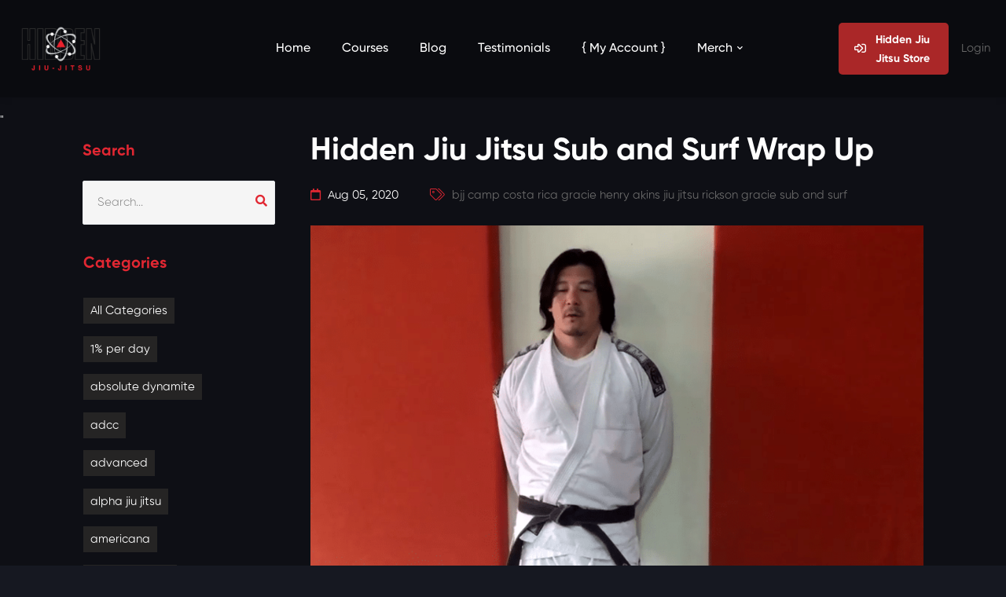

--- FILE ---
content_type: text/html; charset=utf-8
request_url: https://www.hiddenjiujitsu.com/blog/hidden-jiu-jitsu-sub-and-surf-wrap-up
body_size: 22857
content:
<!DOCTYPE html>
<html lang="en-US" >
 
<head>

<!-- Messenger Chat Plugin Code -->
    <div id="fb-root"></div>

    <!-- Your Chat Plugin code -->
    <div id="fb-customer-chat" class="fb-customerchat">
    </div>

    <script>
      var chatbox = document.getElementById('fb-customer-chat');
      chatbox.setAttribute("page_id", "578446115615306");
      chatbox.setAttribute("attribution", "biz_inbox");

      window.fbAsyncInit = function() {
        FB.init({
          xfbml            : true,
          version          : 'v12.0'
        });
      };

      (function(d, s, id) {
        var js, fjs = d.getElementsByTagName(s)[0];
        if (d.getElementById(id)) return;
        js = d.createElement(s); js.id = id;
        js.src = 'https://connect.facebook.net/en_US/sdk/xfbml.customerchat.js';
        fjs.parentNode.insertBefore(js, fjs);
      }(document, 'script', 'facebook-jssdk'));
    </script>
    
  
              <meta name="csrf-param" content="authenticity_token">
              <meta name="csrf-token" content="zB5LARalgWNC0UGd3UGRtGgxKMyzxHi3wpYfj6Lh29lPB3GjS1VWu05+LbiNwY18WwgznUPk/VBkOqYbC0mTEg==">
            
  <link rel="alternate" type="application/rss+xml" title="Blog" href="https://www.hiddenjiujitsu.com/blog.rss" /><script type="text/javascript">
  var Kajabi = Kajabi || {};
</script>
<script type="text/javascript">
  Kajabi.currentSiteUser = {
    "id" : "-1",
    "type" : "Guest",
    "contactId" : "",
  };
</script>
<script type="text/javascript">
  Kajabi.theme = {
    activeThemeName: "Crisp And Clean 1657516857 1657750132",
    previewThemeId: null,
    editor: false
  };
</script>
<meta name="turbo-prefetch" content="false">
<script async src="https://sdk.postscript.io/sdk.bundle.js?shopId=40686"></script>

<!-- Google Tag Manager (noscript) -->
<noscript><iframe src="https://www.googletagmanager.com/ns.html?id=GTM-NCH7ZQG"
height="0" width="0" style="display:none;visibility:hidden"></iframe></noscript>
<!-- End Google Tag Manager (noscript) -->

<meta name="facebook-domain-verification" content="bfg4mkk320ovx79194zywbk3kevzqs" />


<script type="text/javascript">
!function(){var geq=window.geq=window.geq||[];if(geq.initialize) return;if (geq.invoked){if (window.console && console.error) {console.error("GE snippet included twice.");}return;}geq.invoked = true;geq.methods = ["page", "suppress", "trackOrder", "identify", "addToCart"];geq.factory = function(method){return function(){var args = Array.prototype.slice.call(arguments);args.unshift(method);geq.push(args);return geq;};};for (var i = 0; i < geq.methods.length; i++) {var key = geq.methods[i];geq[key] = geq.factory(key);}geq.load = function(key){var script = document.createElement("script");script.type = "text/javascript";script.async = true;if (location.href.includes("vge=true")) {script.src = "https://s3-us-west-2.amazonaws.com/jsstore/a/" + key + "/ge.js?v=" + Math.random();} else {script.src = "https://s3-us-west-2.amazonaws.com/jsstore/a/" + key + "/ge.js";}var first = document.getElementsByTagName("script")[0];first.parentNode.insertBefore(script, first);};geq.SNIPPET_VERSION = "1.5.1";
geq.load("150HY8V");}();
</script>
<script>geq.page()</script><script>
(function(i,s,o,g,r,a,m){i['GoogleAnalyticsObject']=r;i[r]=i[r]||function(){
(i[r].q=i[r].q||[]).push(arguments)
},i[r].l=1*new Date();a=s.createElement(o),
m=s.getElementsByTagName(o)[0];a.async=1;a.src=g;m.parentNode.insertBefore(a,m)
})(window,document,'script','//www.google-analytics.com/analytics.js','ga');
ga('create', 'UA-83687406-7', 'auto', {});
ga('send', 'pageview');
</script>
<style type="text/css">
  #editor-overlay {
    display: none;
    border-color: #2E91FC;
    position: absolute;
    background-color: rgba(46,145,252,0.05);
    border-style: dashed;
    border-width: 3px;
    border-radius: 3px;
    pointer-events: none;
    cursor: pointer;
    z-index: 10000000000;
  }
  .editor-overlay-button {
    color: white;
    background: #2E91FC;
    border-radius: 2px;
    font-size: 13px;
    margin-inline-start: -24px;
    margin-block-start: -12px;
    padding-block: 3px;
    padding-inline: 10px;
    text-transform:uppercase;
    font-weight:bold;
    letter-spacing:1.5px;

    left: 50%;
    top: 50%;
    position: absolute;
  }
</style>
<script src="https://kajabi-app-assets.kajabi-cdn.com/vite/assets/track_analytics-999259ad.js" crossorigin="anonymous" type="module"></script><link rel="modulepreload" href="https://kajabi-app-assets.kajabi-cdn.com/vite/assets/stimulus-576c66eb.js" as="script" crossorigin="anonymous">
<link rel="modulepreload" href="https://kajabi-app-assets.kajabi-cdn.com/vite/assets/track_product_analytics-9c66ca0a.js" as="script" crossorigin="anonymous">
<link rel="modulepreload" href="https://kajabi-app-assets.kajabi-cdn.com/vite/assets/stimulus-e54d982b.js" as="script" crossorigin="anonymous">
<link rel="modulepreload" href="https://kajabi-app-assets.kajabi-cdn.com/vite/assets/trackProductAnalytics-3d5f89d8.js" as="script" crossorigin="anonymous">      <script type="text/javascript">
        if (typeof (window.rudderanalytics) === "undefined") {
          !function(){"use strict";window.RudderSnippetVersion="3.0.3";var sdkBaseUrl="https://cdn.rudderlabs.com/v3"
          ;var sdkName="rsa.min.js";var asyncScript=true;window.rudderAnalyticsBuildType="legacy",window.rudderanalytics=[]
          ;var e=["setDefaultInstanceKey","load","ready","page","track","identify","alias","group","reset","setAnonymousId","startSession","endSession","consent"]
          ;for(var n=0;n<e.length;n++){var t=e[n];window.rudderanalytics[t]=function(e){return function(){
          window.rudderanalytics.push([e].concat(Array.prototype.slice.call(arguments)))}}(t)}try{
          new Function('return import("")'),window.rudderAnalyticsBuildType="modern"}catch(a){}
          if(window.rudderAnalyticsMount=function(){
          "undefined"==typeof globalThis&&(Object.defineProperty(Object.prototype,"__globalThis_magic__",{get:function get(){
          return this},configurable:true}),__globalThis_magic__.globalThis=__globalThis_magic__,
          delete Object.prototype.__globalThis_magic__);var e=document.createElement("script")
          ;e.src="".concat(sdkBaseUrl,"/").concat(window.rudderAnalyticsBuildType,"/").concat(sdkName),e.async=asyncScript,
          document.head?document.head.appendChild(e):document.body.appendChild(e)
          },"undefined"==typeof Promise||"undefined"==typeof globalThis){var d=document.createElement("script")
          ;d.src="https://polyfill-fastly.io/v3/polyfill.min.js?version=3.111.0&features=Symbol%2CPromise&callback=rudderAnalyticsMount",
          d.async=asyncScript,document.head?document.head.appendChild(d):document.body.appendChild(d)}else{
          window.rudderAnalyticsMount()}window.rudderanalytics.load("2apYBMHHHWpiGqicceKmzPebApa","https://kajabiaarnyhwq.dataplane.rudderstack.com",{})}();
        }
      </script>
      <script type="text/javascript">
        if (typeof (window.rudderanalytics) !== "undefined") {
          rudderanalytics.page({"account_id":"86123","site_id":"95410"});
        }
      </script>
      <script type="text/javascript">
        if (typeof (window.rudderanalytics) !== "undefined") {
          (function () {
            function AnalyticsClickHandler (event) {
              const targetEl = event.target.closest('a') || event.target.closest('button');
              if (targetEl) {
                rudderanalytics.track('Site Link Clicked', Object.assign(
                  {"account_id":"86123","site_id":"95410"},
                  {
                    link_text: targetEl.textContent.trim(),
                    link_href: targetEl.href,
                    tag_name: targetEl.tagName,
                  }
                ));
              }
            };
            document.addEventListener('click', AnalyticsClickHandler);
          })();
        }
      </script>
<script>
!function(f,b,e,v,n,t,s){if(f.fbq)return;n=f.fbq=function(){n.callMethod?
n.callMethod.apply(n,arguments):n.queue.push(arguments)};if(!f._fbq)f._fbq=n;
n.push=n;n.loaded=!0;n.version='2.0';n.agent='plkajabi';n.queue=[];t=b.createElement(e);t.async=!0;
t.src=v;s=b.getElementsByTagName(e)[0];s.parentNode.insertBefore(t,s)}(window,
                                                                      document,'script','https://connect.facebook.net/en_US/fbevents.js');


fbq('init', '296722661167427');
fbq('track', "PageView");</script>
<noscript><img height="1" width="1" style="display:none"
src="https://www.facebook.com/tr?id=296722661167427&ev=PageView&noscript=1"
/></noscript>
<meta name='site_locale' content='en'><style type="text/css">
  /* Font Awesome 4 */
  .fa.fa-twitter{
    font-family:sans-serif;
  }
  .fa.fa-twitter::before{
    content:"𝕏";
    font-size:1.2em;
  }

  /* Font Awesome 5 */
  .fab.fa-twitter{
    font-family:sans-serif;
  }
  .fab.fa-twitter::before{
    content:"𝕏";
    font-size:1.2em;
  }
</style>
<link rel="stylesheet" href="https://cdn.jsdelivr.net/npm/@kajabi-ui/styles@1.0.4/dist/kajabi_products/kajabi_products.css" />
<script type="module" src="https://cdn.jsdelivr.net/npm/@pine-ds/core@3.14.0/dist/pine-core/pine-core.esm.js"></script>
<script nomodule src="https://cdn.jsdelivr.net/npm/@pine-ds/core@3.14.0/dist/pine-core/index.esm.js"></script>



	


	 
	<script>
		  var is_blog_page = false;

		
			isEditor = false;
		

		  ta_id = 'KJdxofcy9RuiqQV';
		  ta_timeStamp = 1635519778000;
		  Lkey = '675504741621727673';
		  ta_account_id = '95410';
		  ta_url = 'https://www.hiddenjiujitsu.com'
	</script>

		<meta charset="UTF-8">
	    <meta name="viewport" content="width=device-width, initial-scale=1">
	    <link rel="profile" href="https://gmpg.org/xfn/11">

		<style>

    @font-face {
        font-family: 'Gilroy';
        src: url(https://kajabi-themes.s3.amazonaws.com/assets/fonts/Gilroy-Regular.otf) format('truetype');
        font-style: normal
    }

    @font-face {
        font-family: 'Gilroy';
        src: url(https://kajabi-themes.s3.amazonaws.com/assets/fonts/Gilroy-Thin.otf) format('truetype');
        font-style: normal;
        font-weight: 100
    }

    @font-face {
        font-family: 'Gilroy';
        src: url(https://kajabi-themes.s3.amazonaws.com/assets/fonts/Gilroy-UltraLight.otf) format('truetype');
        font-style: normal;
        font-weight: 200
    }

    @font-face {
        font-family: 'Gilroy';
        src: url(https://kajabi-themes.s3.amazonaws.com/assets/fonts/Gilroy-Light.otf) format('truetype');
        font-style: normal;
        font-weight: 300
    }

    @font-face {
        font-family: 'Gilroy';
        src: url(https://kajabi-themes.s3.amazonaws.com/assets/fonts/Gilroy-Medium.otf) format('truetype');
        font-style: normal;
        font-weight: 500
    }

    @font-face {
        font-family: 'Gilroy';
        src: url(https://kajabi-themes.s3.amazonaws.com/assets/fonts/Gilroy-Semibold.otf) format('truetype');
        font-style: normal;
        font-weight: 600
    }

    @font-face {
        font-family: 'Gilroy';
        src: url(https://kajabi-themes.s3.amazonaws.com/assets/fonts/Gilroy-Bold.otf) format('truetype');
        font-style: normal;
        font-weight: 700
    }

    @font-face {
        font-family: 'Gilroy';
        src: url(https://kajabi-themes.s3.amazonaws.com/assets/fonts/Gilroy-Extrabold.otf) format('truetype');
        font-style: normal;
        font-weight: 800
    }

    @font-face {
        font-family: 'Gilroy';
        src: url(https://kajabi-themes.s3.amazonaws.com/assets/fonts/Gilroy-Black.otf) format('truetype');
        font-style: normal;
        font-weight: 900
    }

    @font-face {
        font-family: "Font Awesome 5 Brands";
        font-style: normal;
        font-weight: 400;
        font-display: block;
        src: url(https://kajabi-themes.s3.amazonaws.com/assets/fonts/fa-brands-400.eot?1);
        src: url(https://kajabi-themes.s3.amazonaws.com/assets/fonts/fa-brands-400.eot?#iefix) format("embedded-opentype"), url(https://kajabi-themes.s3.amazonaws.com/assets/fonts/fa-brands-400.woff2?1) format("woff2"), url(https://kajabi-themes.s3.amazonaws.com/assets/fonts/fa-brands-400.woff) format("woff"), url(https://kajabi-themes.s3.amazonaws.com/assets/fonts/fa-brands-400.ttf) format("truetype"), url(https://kajabi-themes.s3.amazonaws.com/assets/fonts/fa-brands-400.svg#fontawesome) format("svg")
    }

    @font-face {
        font-family: "Font Awesome 5 Duotone";
        font-style: normal;
        font-weight: 900;
        font-display: block;
        src: url(https://kajabi-themes.s3.amazonaws.com/assets/fonts/fa-duotone-900.eot?1);
        src: url(https://kajabi-themes.s3.amazonaws.com/assets/fonts/fa-duotone-900.eot?#iefix) format("embedded-opentype"), url(https://kajabi-themes.s3.amazonaws.com/assets/fonts/fa-duotone-900.woff2?1) format("woff2"), url(https://kajabi-themes.s3.amazonaws.com/assets/fonts/fa-duotone-900.woff) format("woff"), url(https://kajabi-themes.s3.amazonaws.com/assets/fonts/fa-duotone-900.ttf) format("truetype"), url(https://kajabi-themes.s3.amazonaws.com/assets/fonts/fa-duotone-900.svg#fontawesome) format("svg")
    }

    @font-face {
        font-family: "Font Awesome 5 Pro";
        font-style: normal;
        font-weight: 300;
        font-display: block;
        src: url(https://kajabi-themes.s3.amazonaws.com/assets/fonts/fa-light-300.eot?1);
        src: url(https://kajabi-themes.s3.amazonaws.com/assets/fonts/fa-light-300.eot?#iefix) format("embedded-opentype"), url(https://kajabi-themes.s3.amazonaws.com/assets/fonts/fa-light-300.woff2?1) format("woff2"), url(https://kajabi-themes.s3.amazonaws.com/assets/fonts/fa-light-300.woff) format("woff"), url(https://kajabi-themes.s3.amazonaws.com/assets/fonts/fa-light-300.ttf) format("truetype"), url(https://kajabi-themes.s3.amazonaws.com/assets/fonts/fa-light-300.svg#fontawesome) format("svg")
    }

    @font-face {
        font-family: "Font Awesome 5 Pro";
        font-style: normal; 
        font-weight: 400;
        font-display: block;
        src: url(https://kajabi-themes.s3.amazonaws.com/assets/fonts/fa-regular-400.eot?1);
        src: url(https://kajabi-themes.s3.amazonaws.com/assets/fonts/fa-regular-400.eot?#iefix) format("embedded-opentype"), url(https://kajabi-themes.s3.amazonaws.com/assets/fonts/fa-regular-400.woff2?1) format("woff2"), url(https://kajabi-themes.s3.amazonaws.com/assets/fonts/fa-regular-400.woff) format("woff"), url(https://kajabi-themes.s3.amazonaws.com/assets/fonts/fa-regular-400.ttf) format("truetype"), url(https://kajabi-themes.s3.amazonaws.com/assets/fonts/fa-regular-400.svg#fontawesome) format("svg")
    }

    @font-face {
        font-family: "Font Awesome 5 Pro";
        font-style: normal;
        font-weight: 900;
        font-display: block;
        src: url(https://kajabi-themes.s3.amazonaws.com/assets/fonts/fa-solid-900.eot?1);
        src: url(https://kajabi-themes.s3.amazonaws.com/assets/fonts/fa-solid-900.eot?#iefix) format("embedded-opentype"), url(https://kajabi-themes.s3.amazonaws.com/assets/fonts/fa-solid-900.woff2?1) format("woff2"), url(https://kajabi-themes.s3.amazonaws.com/assets/fonts/fa-solid-900.woff) format("woff"), url(https://kajabi-themes.s3.amazonaws.com/assets/fonts/fa-solid-900.ttf) format("truetype"), url(https://kajabi-themes.s3.amazonaws.com/assets/fonts/fa-solid-900.svg#fontawesome) format("svg")
    }

    @font-face {
        font-family: swiper-icons;
        src: url("data:application/font-woff;charset=utf-8;base64, [base64]//wADZ2x5ZgAAAywAAADMAAAD2MHtryVoZWFkAAABbAAAADAAAAA2E2+eoWhoZWEAAAGcAAAAHwAAACQC9gDzaG10eAAAAigAAAAZAAAArgJkABFsb2NhAAAC0AAAAFoAAABaFQAUGG1heHAAAAG8AAAAHwAAACAAcABAbmFtZQAAA/gAAAE5AAACXvFdBwlwb3N0AAAFNAAAAGIAAACE5s74hXjaY2BkYGAAYpf5Hu/j+W2+MnAzMYDAzaX6QjD6/4//Bxj5GA8AuRwMYGkAPywL13jaY2BkYGA88P8Agx4j+/8fQDYfA1AEBWgDAIB2BOoAeNpjYGRgYNBh4GdgYgABEMnIABJzYNADCQAACWgAsQB42mNgYfzCOIGBlYGB0YcxjYGBwR1Kf2WQZGhhYGBiYGVmgAFGBiQQkOaawtDAoMBQxXjg/wEGPcYDDA4wNUA2CCgwsAAAO4EL6gAAeNpj2M0gyAACqxgGNWBkZ2D4/wMA+xkDdgAAAHjaY2BgYGaAYBkGRgYQiAHyGMF8FgYHIM3DwMHABGQrMOgyWDLEM1T9/w8UBfEMgLzE////P/5//f/V/xv+r4eaAAeMbAxwIUYmIMHEgKYAYjUcsDAwsLKxc3BycfPw8jEQA/[base64]/uznmfPFBNODM2K7MTQ45YEAZqGP81AmGGcF3iPqOop0r1SPTaTbVkfUe4HXj97wYE+yNwWYxwWu4v1ugWHgo3S1XdZEVqWM7ET0cfnLGxWfkgR42o2PvWrDMBSFj/IHLaF0zKjRgdiVMwScNRAoWUoH78Y2icB/yIY09An6AH2Bdu/UB+yxopYshQiEvnvu0dURgDt8QeC8PDw7Fpji3fEA4z/PEJ6YOB5hKh4dj3EvXhxPqH/SKUY3rJ7srZ4FZnh1PMAtPhwP6fl2PMJMPDgeQ4rY8YT6Gzao0eAEA409DuggmTnFnOcSCiEiLMgxCiTI6Cq5DZUd3Qmp10vO0LaLTd2cjN4fOumlc7lUYbSQcZFkutRG7g6JKZKy0RmdLY680CDnEJ+UMkpFFe1RN7nxdVpXrC4aTtnaurOnYercZg2YVmLN/d/gczfEimrE/fs/bOuq29Zmn8tloORaXgZgGa78yO9/cnXm2BpaGvq25Dv9S4E9+5SIc9PqupJKhYFSSl47+Qcr1mYNAAAAeNptw0cKwkAAAMDZJA8Q7OUJvkLsPfZ6zFVERPy8qHh2YER+3i/BP83vIBLLySsoKimrqKqpa2hp6+jq6RsYGhmbmJqZSy0sraxtbO3sHRydnEMU4uR6yx7JJXveP7WrDycAAAAAAAH//wACeNpjYGRgYOABYhkgZgJCZgZNBkYGLQZtIJsFLMYAAAw3ALgAeNolizEKgDAQBCchRbC2sFER0YD6qVQiBCv/H9ezGI6Z5XBAw8CBK/m5iQQVauVbXLnOrMZv2oLdKFa8Pjuru2hJzGabmOSLzNMzvutpB3N42mNgZGBg4GKQYzBhYMxJLMlj4GBgAYow/P/PAJJhLM6sSoWKfWCAAwDAjgbRAAB42mNgYGBkAIIbCZo5IPrmUn0hGA0AO8EFTQAA") format("woff");
        font-weight: 400;
        font-style: normal
    }

    @font-face {
        font-family: eicons;
        src: url(https://kajabi-themes.s3.amazonaws.com/assets/fonts/eicons.eot?5.7.0);
        src: url(https://kajabi-themes.s3.amazonaws.com/assets/fonts/eicons.eot?5.7.0#iefix) format("embedded-opentype"), url(https://kajabi-themes.s3.amazonaws.com/assets/fonts/eicons.woff2?5.7.0) format("woff2"), url(https://kajabi-themes.s3.amazonaws.com/assets/fonts/eicons.woff?5.7.0) format("woff"), url(https://kajabi-themes.s3.amazonaws.com/assets/fonts/eicons.ttf?5.7.0) format("truetype"), url(https://kajabi-themes.s3.amazonaws.com/assets/fonts/eicons.svg?5.7.0#eicon) format("svg");
        font-weight: 400;
        font-style: normal
    }

    @font-face {
        font-family: 'revicons';
        src: url(https://kajabi-themes.s3.amazonaws.com/assets/fonts/revicons.eot?5510888);
        src: url(https://kajabi-themes.s3.amazonaws.com/assets/fonts/revicons.eot?5510888#iefix) format('embedded-opentype'), url(https://kajabi-themes.s3.amazonaws.com/assets/fonts/revicons.woff?5510888) format('woff'), url(https://kajabi-themes.s3.amazonaws.com/assets/fonts/revicons.ttf?5510888) format('truetype'), url(https://kajabi-themes.s3.amazonaws.com/assets/fonts/revicons.svg?5510888#revicons) format('svg');
        font-weight: 400;
        font-style: normal
    }

    .elementor-778 .elementor-element.elementor-element-fbc3db1:not(.elementor-motion-effects-element-type-background)>.elementor-column-wrap,
    .elementor-778 .elementor-element.elementor-element-fbc3db1>.elementor-column-wrap>.elementor-motion-effects-container>.elementor-motion-effects-layer {
        background-image: url("https://kajabi-themes.s3.amazonaws.com/assets/images/background-pattern-grid-line-02.png")
    } 

    .rbst-testimonial-style-06 .content:before {
        background: url(https://kajabi-themes.s3.amazonaws.com/assets/images/testimonial-icon.png) no-repeat center;
    }

    .elementor-2590 .elementor-element.elementor-element-88c05d0:not(.elementor-motion-effects-element-type-background)>.elementor-column-wrap,.elementor-2590 .elementor-element.elementor-element-88c05d0>.elementor-column-wrap>.elementor-motion-effects-container>.elementor-motion-effects-layer {
        background-image: url("https://kajabi-themes.s3.amazonaws.com/assets/images/background-pattern-grid-line-06.png");
        background-position: 15px 50%;
        background-repeat: repeat-x;
    }

    .elementor-2187 .elementor-element.elementor-element-bbab9a3:not(.elementor-motion-effects-element-type-background)>.elementor-column-wrap,.elementor-2187 .elementor-element.elementor-element-bbab9a3>.elementor-column-wrap>.elementor-motion-effects-container>.elementor-motion-effects-layer {
        background-image: url("https://kajabi-themes.s3.amazonaws.com/assets/images/background-pattern-grid-line-05.png")
    }

    .elementor-element.elementor-element-a269adc{
        background-image: url("https://kajabi-themes.s3.amazonaws.com/assets/images/gym-coaching-get-started-bg.jpg");
        background-position: center left;
        background-repeat: no-repeat;
        background-size: cover
    }
</style>
		<!-- link media="screen" href="http://localhost/aws/css/style_v3_rbst.css" rel="stylesheet">
		<link media="screen" href="http://localhost/aws/css/encore1.css" rel="stylesheet" -->
		<link media="screen" href="https://kajabi-themes.s3.amazonaws.com/assets/css/style_v3_rbst.css" rel="stylesheet">
		<link media="screen" href="https://kajabi-themes.s3.amazonaws.com/assets/css/encore1.css" rel="stylesheet">		

		<link media="screen" href="https://robust-themes.com/custom.css?t=KJdxofcy9RuiqQV&a=95410&u=https://www.hiddenjiujitsu.com" rel="stylesheet">	
	
			


	






 
<style id="colors_style_block">
  
body{
    background-color: #161821 !important;
}




.tm-button.style-thick-border{
    color: #fff !important;
}   


.name, .heading-secondary:not(.entry_adlis_heading-secondary), .heading, .features_adlis .button-content-wrapper, 
 mark, .elementor-counter-number-wrapper, .elementor-element-3e95041 .icon,
 .title,  .course-price:not(.hero_adlis_course-price),
 .course-title a:hover, .post-title a:hover,
 .db_quotes, .accordion-title, .post-meta .meta-icon i, .pag a:hover, .section__sidebar .panel__heading,
  .m_blog_search_heading, span.input-group-addon.search__icon i, .panel_categories a:hover, .post-view a:hover,
  .syllabus .panel__heading, .search-result__title, .panel.blog i {
    color: #e12732 !important;
}  




.elementor-element-1b10638 .swiper-pagination-bullet:hover,
.elementor-element-1b10638 .swiper-pagination-bullet.swiper-pagination-bullet-active,
.elementor-element-1b10638 .swiper-pagination .fraction .current,
.elementor-element-1b10638 .pagination-style-04 .progressbar {
    color: #e12732 !important;
}




.m_blog_post_content {
    border-bottom: 1px solid #e12732 !important;
}
 
.page-scroll-up, .pricing__popular,.opt_in_salut,
.blog__more, .desktop-menu .page-navigation .children:after, .primary-menu-sub-visual:after {
    background-color: #e12732 !important;
} 

.m_login_wrap form{
    border: 2px solid #e12732;
}



.rbst-testimonial-style-06 .image {
	border: 6px solid #e12732;
}
  
.faq_diaco, .hero_siren, .opt_in_shagal{
    background-color: #323043  !important;
}

.elementor-widget-tm-icon-box .tm-icon-box .rbst-icon {
    color: #e2e2e2 !important;
}


.post_share_sidebar {
    border: 1px solid #e12732 !important;
}




/* 
.w-bottom-bar-lower > div div:nth-child(2), .w-big-play-button div:nth-child(2)  {
    background-color: #e12732 !important;
}*/

.q_text_wrap h1,.q_text_wrap h3,.q_text_wrap h5, span.accordion-icon.opened-icon{
    color: #e12732 !important;
}

.q_underline {
	border-bottom: 1px dashed #e12732;
}
 

.q_icon_wrap span, .content_adlis li:before, .text_and_icon li:before,
.m_offer_description li:before, .description li:before{
    color: #e12732 !important;
} 

.hero_adlis .course-title{
    color: #e12732   !important;
}

.offers_adlis .course-date{
	color:#e12732 !important;
}

.entry_adlis mark,.testimonial_adlis .name{
	color: #e12732 !important;
}

.offers_adlis .course-price{
    background-color: #e12732 !important;
}

.elementor-element-eb6802c .title{
	color:#e12732 !important;
}

.features_salut .title, .info_block_salut .rbst-icon span, .info_block_salut .title, .events_salut .event-date{
	color: #e12732   !important;
}

#slider-2-slide-5-layer-3
, .faq_diaco .closed-icon, .events_diaco .event-date--day{
    color: #e12732 !important;
}

.m_green_back_box {
    background-color: #20ad96  !important;
}


.fas.fa-quote-right{
    color: #e12732 !important;
}



i.fas.fa-quote-right, .testimonail_draven .heading-primary
, .info_block_draven .real_heading-primary, .offers_duo .rbst-icon, .woocommerce-Price-currencySymbol
, .elementor-element-da9022b .button-text, .mark, .primary-color.primary-color {
    color: #e12732 !important;
}


.offers_shagal .course-wrapper:hover .course-info{
    border-color: #e12732 !important;
}
 


.slogan_salut_back {
    background-image: linear-gradient(90deg,color_bg_2 70%,color_bg_1 70%) !important;
}

 .m_rslide_1, .event-title {
    color: #FEFEFE !important;
 }


 .hero_barron_box {
    background-color: #0e0f15 !important;
}

.hero_shagal .heading-primary:not(.m_title){
    color: #e12732 !important;
}

.info_block_shagal .heading-primary1{
    color: #e12732 !important;
}

.pre_heading-primary{
    color: #e12732 !important;
}

.video_draven i.far.fa-waveform {
    color: #e12732  !important;
}

.offers_duo .fa-check, .elementor-headline-dynamic-text{
    color: #e12732 !important;
}

.rbst-box:hover div.tm-button.style-text{
    color: #e12732 !important;
}

.info_block_zeus .fa-check {
    color: #e12732 !important;
}





.offers_zeus .course-price {
    background-color: #e12732 !important;
}





mark,
.primary-color.primary-color,
.growl-close:hover,
.tm-button.style-border,
.tm-button.style-thick-border,
.tm-instagram .instagram-user-name,
.rbst-infinite-loader,
.rbst-blog .post-title a:hover,
.rbst-blog .post-categories a:hover,
.rbst-blog-caption-style-03 .tm-button,
.tm-portfolio .post-categories a:hover,
.tm-portfolio .post-title a:hover,
.rbst-pricing .price-wrap,
.rbst-timeline.style-01 .title,
.rbst-timeline.style-01 .timeline-dot,
.tm-google-map .style-signal .animated-dot,
.rbst-list .marker,
.rbst-mailchimp-form-style-01 .form-submit,
.rbst-pricing-style-02 .rbst-pricing .rbst-pricing-features li i,
.tm-social-networks .link:hover,
.tm-social-networks.style-solid-rounded-icon .link,
.rbst-team-member-style-01 .social-networks a:hover,
.elementor-widget-tm-testimonial .testimonial-quote-icon,
.rbst-modern-carousel-style-02 .slide-button,
.tm-slider a:hover .heading,
.woosw-area .woosw-inner .woosw-content .woosw-content-bot .woosw-content-bot-inner .woosw-page a:hover,
.woosw-continue:hover,
.tm-menu .menu-price,
.woocommerce-widget-layered-nav-list a:hover,
.entry-post-tags a:hover,
.post-share a:hover,
.post-share.style-01 .share-media .share-icon,
.blog-nav-links h6:before,
.header-search-form .search-submit,
.widget_search .search-submit,
.widget_product_search .search-submit,
.page-main-content .search-form .search-submit,
.page-sidebar .widget_pages .current-menu-item>a,
.page-sidebar .widget_nav_menu .current-menu-item>a,
.page-sidebar .insight-core-bmw .current-menu-item>a,
.comment-list .comment-actions a:hover,
.portfolio-nav-links.style-01 .inner>a:hover,
.portfolio-nav-links.style-02 .nav-list .hover,
.rbst-main-post .course-price,
.learn-press-content-protected-message a,
body.single-lp_course.course-item-popup .course-item-nav a:before,
body.single-lp_course.course-item-popup #learn-press-course-curriculum .toggle-content-item,
.rbst-fake-select-wrap .rbst-fake-select li.selected:before,
.rbst-course .course-info .course-price,
.rbst-course .course-title a:hover,
.learn-press-checkout .lp-list-table td.course-total,
.learn-press-checkout .lp-list-table .cart-subtotal td,
.learn-press-checkout .lp-list-table .order-total td,
.single-lp_course .lp-single-course .course-author .author-social-networks a:hover,
.single-lp_course .course-curriculum ul.curriculum-sections .section-content .course-item.has-status.passed .course-item-status,
.widget_lp-widget-recent-courses .course-price,
.widget_lp-widget-recent-courses .course-title:hover,
.single-lp_course .lp-single-course .course-price,
.entry-course-share .share-media,
.single-course-layout-02 .lp-single-course .entry-course-share .tm-button,
.elementor-widget-tm-icon-box.rbst-icon-box-style-01 .rbst-box:hover div.tm-button.style-text,
.elementor-widget-tm-icon-box.rbst-icon-box-style-01 a.tm-button.style-text:hover,
.tm-image-box.rbst-box:hover div.tm-button.style-text,
.tm-image-box a.tm-button.style-text:hover,
.rbst-event-carousel .event-date,
.rbst-event-carousel .tm-button.style-flat,
.rbst-event .tm-button.style-flat,
.rbst-event-grid .event-date--day,
.rbst-event-grid.style-minimal .event-caption:before,
.event-price,
.event-register-message a,
.rbst-event-grid.style-one-left-featured .normal-events .event-date,
.tp_single_event .entry-meta .meta-icon,
.tm-zoom-meeting .zoom-countdown .countdown-content .number,
.dpn-zvc-single-content-wrapper .dpn-zvc-sidebar-wrapper .dpn-zvc-timer .dpn-zvc-timer-cell,
.lp-pmpro-membership-list .lp-price .amount,
#pmpro_level_cost strong,
.widget_price_filter .ui-slider,
.rbst-product .woocommerce-loop-product__title a:hover,
.woocommerce .product-badges .onsale,
.cart-collaterals .order-total .amount,
.woocommerce-mini-cart__empty-message .empty-basket,
.woocommerce .cart_list.product_list_widget a:hover,
.woocommerce .cart.shop_table td.product-name a:hover,
.woocommerce ul.product_list_widget li .product-title:hover,
.entry-product-meta a:hover,
.popup-product-quick-view .product_title a:hover {
	color: #e12732;
}

.primary-background-color,
.wp-block-tag-cloud a:hover,
.wp-block-calendar #today,
.header-search-form .search-submit:hover,
.rbst-fake-select-wrap .rbst-fake-select li:hover,
.rbst-progress .progress-bar,
.rbst-link-animate-border .heading-primary a mark:after,
.rbst-list .badge,

.hint--primary:after,
[data-fp-section-skin=dark] #fp-nav ul li a span,
[data-fp-section-skin=dark] .fp-slidesNav ul li a span,
.page-scroll-up,

.tm-social-networks.style-flat-rounded-icon .link:hover,
.tm-swiper .swiper-pagination-progressbar .swiper-pagination-progressbar-fill,
.tm-social-networks.style-flat-rounded-icon .link,
.tm-social-networks.style-solid-rounded-icon .link:hover,
.portfolio-overlay-group-01.portfolio-overlay-colored-faded .post-overlay,
.rbst-modern-carousel .slide-tag,
.rbst-light-gallery .rbst-box .rbst-overlay,
.rbst-accordion-style-02 .rbst-accordion .accordion-section.active .accordion-header,
.rbst-accordion-style-02 .rbst-accordion .accordion-section:hover .accordion-header,
.rbst-mailchimp-form-style-01 .form-submit:hover,

.tm-gradation .item:hover .count,
.nav-links a:hover,
.page-sidebar .insight-core-bmw li:hover a,
.page-sidebar .insight-core-bmw li.current-menu-item a,
.single-post .entry-post-feature.post-quote,
.post-share.style-01 .share-media:hover .share-icon,
.entry-portfolio-feature .gallery-item .overlay,
.widget .tagcloud a:hover,
.widget_calendar #today,
.widget_search .search-submit:hover,
.widget_product_search .search-submit:hover,
.page-main-content .search-form .search-submit:hover,
.woocommerce .select2-container--default .select2-results__option--highlighted[aria-selected],
.select2-container--default .select2-results__option[aria-selected=true],
.select2-container--default .select2-results__option[data-selected=true],
.course-caption-style-02 .rbst-course .course-info .course-price,
.course-caption-style-04 .rbst-course .course-info .course-price,
.course-caption-style-05 .rbst-course .course-info .course-price,
.course-caption-style-07 .rbst-course .course-info .course-price,
.profile .author-social-networks a:hover,
.profile #learn-press-profile-nav ul.tabs>li>a:after,
.profile .lp-tab-sections .section-tab.active span:after,
#learn-press-course-tabs ul.learn-press-nav-tabs .course-nav:after,
body.single-lp_course.course-item-popup #learn-press-course-curriculum .toggle-content-item:hover,
.single-lp_course .course-curriculum ul.curriculum-sections .section-content .course-item .course-item-meta .course-item-status,
.learnpress .learn-press-progress .progress-bg .progress-active,
.learnpress .learn-press-course-results-progress .items-progress .lp-course-status .grade.passed,
.learnpress .learn-press-course-results-progress .course-progress .lp-course-status .grade.passed,
body.single-lp_course.course-item-popup .course-item-nav a:hover,
body.single-lp_course.course-item-popup .course-curriculum ul.curriculum-sections .section-content .course-item.current,
.dpn-zvc-single-content-wrapper .dpn-zvc-sidebar-wrapper .dpn-zvc-timer .dpn-zvc-meeting-ended,
.pmpro_form table th,
.rbst-product.style-grid .woocommerce_loop_add_to_cart_wrap a:hover,
.rbst-product.style-grid .quick-view-icon:hover,
.rbst-product.style-grid .woosw-btn:hover,
.rbst-product.style-grid .wooscp-btn:hover,
.wishlist-btn.style-01 a:hover,
.compare-btn.style-01 a:hover,
.woocommerce-info,
.woocommerce-message,
.woocommerce-MyAccount-navigation .is-active a,
.woocommerce-MyAccount-navigation a:hover {
	background-color: #e12732;
}

.primary-background-color-important,
.lg-progress-bar .lg-progress {
	background-color: #e12732 !important;
}

.wp-block-quote,
.wp-block-quote.has-text-align-right,
.wp-block-quote.has-text-align-right,

.rbst-fake-select-wrap.focused .rbst-fake-select-current,
.rbst-fake-select-wrap .rbst-fake-select-current:hover,
.page-search-popup .search-field,
.tm-social-networks.style-solid-rounded-icon .link,

.widget_pages .current-menu-item,
.widget_nav_menu .current-menu-item,
.insight-core-bmw .current-menu-item,
.page-sidebar .insight-core-bmw li:hover a,
.page-sidebar .insight-core-bmw li.current-menu-item a,
.course-caption-style-07 .rbst-course .course-wrapper:hover .course-thumbnail-wrapper,
.course-caption-style-09 .rbst-course .course-wrapper:hover .course-info,
.wishlist-btn.style-01 a:hover,
.compare-btn.style-01 a:hover,
body.woocommerce-cart table.cart td.actions .coupon .input-text:focus,
.woocommerce div.quantity .qty:focus,

.woocommerce.single-product div.product .images .thumbnails .item img:hover {
	border-color: #e12732;
}

.single-product .woo-single-gallery .rbst-thumbs-swiper .swiper-slide:hover img,
.single-product .woo-single-gallery .rbst-thumbs-swiper .swiper-slide-thumb-active img,
.lg-outer .lg-thumb-item.active,
.lg-outer .lg-thumb-item:hover {
	border-color: #e12732!important;
}

.hint--primary.hint--top-left:before,
.hint--primary.hint--top-right:before,
.hint--primary.hint--top:before {
	border-top-color: #e12732;
}

.hint--primary.hint--right:before {
	border-right-color: #e12732;
}

.hint--primary.hint--bottom-left:before,
.hint--primary.hint--bottom-right:before,
.hint--primary.hint--bottom:before,
.rbst-tabpanel.rbst-tabpanel-horizontal>.rbst-nav-tabs li.active a,
.mini-cart .widget_shopping_cart_content,
.single-product .woocommerce-tabs li.active,
.woocommerce .select2-container .select2-choice {
	border-bottom-color: #e12732;
}

.hint--primary.hint--left:before,
.tm-popup-video.type-button .video-play-icon:before {
	border-left-color: #e12732;
}


.elementor-375 .elementor-element.elementor-element-6bb94e7 a:hover {
	color: #e12732
}


/*   ----------   BUTTONS  --------  */

.tm-button, .a_button{
    	border-radius: 5px;
}

rs-layer#slider-2-slide-5-layer-5, .opt_in_submit,
.hero_baroon a#slider-3-slide-1-layer-4,
.blog__more,
.btn
{
    border-radius: 5px !important;
}


.btns-solid .tm-button.style-flat:before,
.btns-solid .tm-button.style-border:after,
.btns-solid .tm-button.style-thick-border:after,
.btns-solid .rbst-tab-nav-buttons button:hover,
.btns-solid .opt_in_submit, 
.btns-solid .rev-btn,
.btns-solid .btn.auth_btn1,
.btns-solid .m_inner_button:after,
.btns-solid .top-bar-01 .top-bar-button,
.btns-solid .rbst-blog-caption-style-03 .tm-button.style-bottom-line .button-content-wrapper:after,
.btns-solid .tm-button.style-border,
.btns-solid .tm-button.style-thick-border,
.btns-solid .rbst-tab-nav-buttons button:hover,
.btns-solid .tm-popup-video.type-button .video-play,
.btns-solid .woocommerce div.quantity button:hover:before,
.btns-solid #slider-2-slide-5-layer-5,
.btns-solid .blog__more,
.btns-solid .btn
{
    background-color: rgba(211, 47, 47, 0.8) !important;
}



.btns-solid .opt_in_submit {
    border-color : rgba(211, 47, 47, 0.8) !important;
}





.btns-outline .tm-button.style-flat:before,
.btns-outline .tm-button.style-border:after,
.btns-outline .tm-button.style-thick-border:after,
.btns-outline .rbst-tab-nav-buttons button:hover,
.btns-outline .opt_in_submit, 
.btns-outline .rev-btn,
.btns-outline .btn.auth_btn1,
.btns-outline .m_inner_button:after,
.btns-outline .top-bar-01 .top-bar-button,
.btns-outline .rbst-blog-caption-style-03 .tm-button.style-bottom-line .button-content-wrapper:after,
.btns-outline .tm-button.style-border,
.btns-outline .tm-button.style-thick-border,
.btns-outline .rbst-tab-nav-buttons button:hover,
.btns-outline .tm-popup-video.type-button .video-play,
.btns-outline .woocommerce div.quantity button:hover:before,
.btns-outline #slider-2-slide-5-layer-5,
.btns-outline .blog__more,
.btns-outline .btn
{
    background-color: unset !important;
    border:2px solid rgba(211, 47, 47, 0.8)  !important;
    color:rgba(211, 47, 47, 0.8) !important;
}

.btns-outline .tm-button:not(.style-text, .style-bottom-line) span,
.btns-outline #slider-2-slide-5-layer-5 a,
.btns-outline .blog__more,
.btns-outline .btn
{
    color:rgba(211, 47, 47, 0.8)!important;
}

.btns-solid .tm-button:not(.style-text, .style-bottom-line) span,
.btns-solid #slider-2-slide-5-layer-5 a,
.btns-solid .opt_in_submit span,
.btns-solid .rev-btn,
.btns-solid .blog__more, 
.btns-solid .btn{
    color:#ffffff !important;
}

/*  ------------    HOVER   -------- */


.btns-solid .btns-outline .rbst-event-carousel .tm-button.style-flat:after,
.btns-solid .tm-button.style-flat:after,
.btns-solid .opt_in_submit:hover,
.btns-solid .rev-btn:hover,
.btns-solid .elementor-2495 .elementor-element.elementor-element-31ada05 .tm-button:after,
.btns-solid .a_button:hover,
.btns-solid .btn:hover,
.btns-solid .blog__more:hover {
        background-color: #000000 !important;
}


.btns-outline .rbst-event-carousel .tm-button.style-flat:after,
.btns-outline .tm-button.style-flat:after,
.btns-outline .opt_in_submit:hover,
.btns-outline .rev-btn:hover,
.btns-outline .elementor-2495 .elementor-element.elementor-element-31ada05 .tm-button:after,
.btns-outline .a_button:hover,
.btns-outline .btn:hover,
.btns-outline .blog__more:hover {
        background-color: rgba(245,245,245,0.8) !important;
        border:1px solid rgba(211, 47, 47, 0.8)   !important
  

}



/*  -------------------------  FFF  --------------------- */















</style>
	
		

 

<style id="dark_colors_style_block">

.post-title a, .blog_tag, .post-meta, .hero_adlis_course-price{
    color: #e12732 !important;
}
 

.text, .position, .elementor-counter-title, .heading-primary, .course-title, .post-excerpt p,
 .event-location, .event-date--month, .description, .heading-description, .course-meta,
 .m_offer_description, .accordion-title, .heading__title,h1,h2,h3,h4,h5,h6{
    color: #FEFEFE !important;
}

body, .m_offer_description *, .auth__title, .auth__label, .auth__link a{
    color: #FEFEFE;
}



.store_builder .course-caption-style-02 .rbst-course .course-wrapper {
    background: unset;
}


 .encore h1, .encore .h1,  .encore h2, .encore .h2, .encore h3, .encore .h3, .encore h4, .encore .h4, .encore h5, .encore .h5, .encore h6, .encore .h6, .encore h7, .encore .h7, .encore h8, .encore .h8  {
     color: #FEFEFE;
 }
 
.features_adlis{
	background-color: unset;
}

.elementor-706 .elementor-element.elementor-element-52adccc .image img {
    opacity: 1;
}
.logo-stripe-img {
    opacity: 1 !important;
}


.slide-wrapper, .rbst-event-grid.style-minimal .rbst-box{
	background-color: unset !important;
	border: 1px solid #e12732;
}

.swiper-container{
    background-color: unset !important;
}

.post-wrapper{
	background: unset !important;
	border: 1px solid #e12732 !important;
}




.post-categories a, .post-date, .event-date{
	color: #FEFEFE !important;
}



























/* ----------------------------- */


/* ------ adlis ------ */ 



.features_adlis {
    padding-top: 100px !important;
}

.elementor-element-797dc80, .elementor-element-dedffc5
{
    backdrop-filter: brightness(50%);
	background: unset !important;
    border: none;  
}

.hero_barron_box {
    background-color: color_bg_2 !important;
}

.testimonial_adlis .testimonial-item, .offers_adlis .course-wrapper {
    background: unset !important;
    border: 1px solid #e12732;
} 

.hero_adlis .course-wrapper{
    background-color: rgba(0,0,0,0.85) !important;
    border: 1px solid #e12732;
}  
 
.Light-Mode .hero_adlis .course-wrapper {
    background-color: rgba(255,255,255,0.7) !important;
}

.hero_adlis .course-wrapper:hover{
    backdrop-filter: brightness(30%) !important;
}

.hero_adlis .course-excerpt,.hero_adlis  .course-date {
    color: #FEFEFE !important;
}



.entry_adlis .heading-secondary{
	color: #FEFEFE   !important;
}

.post-875.highlight-item .post-wrapper{
    border: none !important;
}

.elementor-element-82930c5 .heading-primary{
	opacity: 0.1;
}

.offers_adlis .course-wrapper {
    background-color: unset !important;
}


	
/* --------------  kallax ---------------- */

.testimonial_kallax .testimonial-item, .blog_section_kallax .post-2899 .post-wrapper{
	background-color: unset !important;
	border: 1px solid #e12732;
}


.blog_section_kallax .post-title a{
	color: #FEFEFE   !important;
}

.elementor-element-57c2d11 .post-wrapper{
    border: none !important;
}

/*  ----------- salut ----------------*/

.features_salut .tm-image-box{
	background-color: unset !important;
	
}


.elementor-element-8379ab4 span,.elementor-element-f3fb8a2 span, .events_salut .event-location 
.opt_in_salut .heading-primary {
    color: #FEFEFE !important;
}

.offers_salut .course-info{
	padding:30px !important;
}


.m_item_border {
	border: 1px solid #e12732;
	border-radius: 5px;
}

.elementor-element-e4487ab, .elementor-element-1d2d5fc, .elementor-element-12d89a7 {
    opacity: 0.2;
}

.offers_2_salut .post-wrapper{
    border:none !important;
}




/* ------- zeus -----  */
section.elementor-element.elementor-element-02f9940.elementor-section-gap-beside-no.elementor-section-boxed.elementor-section-height-default.elementor-section-height-default.elementor-section-column-vertical-align-stretch.elementor-section.elementor-inner-section {
    background-color: unset !important;
}

.counters_zeus .rbst-icon span, .info_block_zeus .text{
	color: #FEFEFE  !important;
}

.counters_zeus .elementor-counter-title{
	color: #FEFEFE  !important;
}
 
.elementor-2187 .elementor-element.elementor-element-2883080 .heading-primary {
    color: #FEFEFE !important;
}

.elementor-2187 .heading-primary,  .instructor-name {
    color: #FEFEFE !important;
}

.elementor-2187 .course-title{
	color: #FEFEFE !important;
}

.testimonial_zeus .testimonial-item{
    background-color: unset !important;
	border: 1px solid #e12732;
}

.zeus_post-wrapper{
    border: none !important;
}


 /* ---------- dicao --------  */
 .hero_diaco  rs-sbg
 {
     background-color: color_bg_1  !important;
 }



.offers_diaco .course-wrapper.rbst-box {
    border: none;
}

.features_diaco .tm-icon-box:hover{
    box-shadow: none !important;
    backdrop-filter: none !important;
}


.features_2_diaco .tm-button.style-thick-border {
    color: #FEFEFE !important;

}

.features_2_diaco .slide-wrapper:hover .slide-button{
    color: #FEFEFE !important;
}





/* ------- baroon -----  */


.m_rslide_2{
    color: #FEFEFE !important;
} 



.offers_baroon .course-info{
	padding:30px !important;
}

.bg_heading{
    opacity: 0.1;
}

.testimonial_baroon .testimonial-item{
	background-color: unset !important;
	border: 1px solid #e12732;
}


/* ------- draven and shagal -----  */






.testimonial_shagal .testimonial-item, .offers_draven .course-wrapper{
	background-color: unset !important;
	border: 1px solid #e12732;
}


.woocommerce-loop-product__title{
    color: #FEFEFE !important;
}

.blog_section_draven .post-caption{
	padding:30px !important;
}

.blog_section_draven .post-wrapper{
    border: none !important;
}


.hero_shagal .m_title {
    color: #FEFEFE !important;
    background-color: rgba(0,0,0,0.57);
    border-radius: 5px;
    margin-top: 15px;
    padding: 17px 24px;
}



.card.pricing {
    background-color: unset !important;
    border: 1px solid #e12732;
}

.pricing__title, .pricing__price, .pricing__content{
    color:#FEFEFE !important;
}

.pricing__frequency{
    color:#e12732 !important;
}

/* ------- helion -----  */


.elementor-element-3678ab4 .tm-image-box.style-01{
    box-shadow: 0 8px 20px rgba(256, 256, 256, .15) !important;
    background-color: rgba(0,0,0,0.5) !important;
}

.blog_section_helion .post-caption{
	padding:20px !important;
}

.elementor-element-f0b7d03 .elementor-widget-container,
.elementor-element-b9b26dc .elementor-widget-container,
.elementor-element-1ba23c9 > .elementor-column-wrap,
.elementor-element-8dc9280  .elementor-widget-container{
    background-color: unset !important;
	border: 1px solid #e12732;
}


.events_helion .event-date {
    color: #FEFEFE;
}

.card{
    background-color: #e12732 !important;
}


/* ------------   HOVER   ----------------------   */


.course-wrapper:hover, .tm-image-box.style-01:hover, .post-wrapper:hover, .tm-icon-box:hover
, .testimonial-item:hover,  .event-info:hover,
.offers_shagal .course-wrapper:hover .course-info 
 {
    box-shadow: 0 14px 59px rgba(256, 256, 256, .3) !important;
    backdrop-filter: brightness(60%)  !important;
    background-color: unset !important;
} 




.offers_2_salut .post-wrapper:hover,
.events_shagal .event-info:hover,
.testimonial_draven .testimonial-item:hover,
.slogan_siren .testimonial-item:hover
{
    box-shadow: none !important;
    backdrop-filter: none  !important;
    background-color: unset !important;
}

  
/*  -------------------  pages  ---------------*/

.blog__title a, .blog__conent, .share-label, .m_catg, .blog__title, .m_blog_post_content
, .comment-count, .m_product_desc{
    color:#FEFEFE !important;
}  

a.m_catg {
    background-color: #252424;
}

.blog_type_list {
    border-top: 1px solid #e12732 !important;
}

.s-products .course-wrapper.rbst-box, .store_builder .course-wrapper.rbst-box,
.library_offers .course-wrapper.rbst-box  {
    box-shadow: 4px 4px 20px 3px rgba(132, 132, 132, 0.3);
    background-color: unset !important;
    backdrop-filter: brightness(50%);
}


</style>
	




				<style media="print">@media print{.pmpro_a-print{display:none;position:absolute;left:-9999px}}</style>
				
			<title>
			
				Hidden Jiu Jitsu Sub and Surf Wrap Up
			
			</title>

			
			<meta name="description" content="Back from a week of training Hidden Jiu Jitsu in Costa Rica with Sub and Surf BJJ Camp! I filmed this wrap up video just to share with you guys some of the stuff I showed at my BJJ camp in Costa Rica and people&#39;s reaction and experience learning it." />
			

		    <meta property="og:type" content="website"> 
<meta property="og:url" content="https://www.hiddenjiujitsu.com/blog/hidden-jiu-jitsu-sub-and-surf-wrap-up">
<meta name="twitter:card" content="summary_large_image">
 
<meta property="og:title" content="Hidden Jiu Jitsu Sub and Surf Wrap Up">
<meta name="twitter:title" content="Hidden Jiu Jitsu Sub and Surf Wrap Up">


<meta property="og:description" content="Back from a week of training Hidden Jiu Jitsu in Costa Rica with Sub and Surf BJJ Camp! I filmed this wrap up video just to share with you guys some of the stuff I showed at my BJJ camp in Costa Rica and people&#39;s reaction and experience learning it.">
<meta name="twitter:description" content="Back from a week of training Hidden Jiu Jitsu in Costa Rica with Sub and Surf BJJ Camp! I filmed this wrap up video just to share with you guys some of the stuff I showed at my BJJ camp in Costa Rica and people&#39;s reaction and experience learning it.">


<meta property="og:image" content="https://kajabi-storefronts-production.kajabi-cdn.com/kajabi-storefronts-production/sites/95410/images/3Ori4SCtQZ2r3fkoCl38_file.jpg">
<meta name="twitter:image" content="https://kajabi-storefronts-production.kajabi-cdn.com/kajabi-storefronts-production/sites/95410/images/3Ori4SCtQZ2r3fkoCl38_file.jpg">

 
    		<link href="https://kajabi-storefronts-production.kajabi-cdn.com/kajabi-storefronts-production/themes/2149104243/settings_images/7fMArPFwQLyULMfy6PtA_faviconlogo.png?v=2" rel="shortcut icon" />
   			<link rel="canonical" href="https://www.hiddenjiujitsu.com/blog/hidden-jiu-jitsu-sub-and-surf-wrap-up" />
      
        <script src='https://kajabi-themes.s3.amazonaws.com/assets/js/jquery.js'></script>
		
		
 


<style>


</style>


 
 










 
 
<style id="style_font_size">

.elementor-element-6d8dfb4 .title{
	font-size: 48px !important;
}


@media screen and (min-width:782px) {

	h2.heading-primary,
	.elementor-element-0ede45b .heading-primary,
	.elementor-element-d38600f .heading-primary
	{
		font-size: 34px !important;
	}
	 
	.elementor-element-7fcdd93 .heading-primary,
	.elementor-element-555e61d .heading-primary,
	.elementor-element-555e61d .heading-primary,
	.elementor-element-2287c92 .heading-primary,
	.elementor-element-1cc154f .heading-primary,
	.elementor-element-5f007f0 .heading-primary
	{
		font-size: 40px !important;
	}


	.elementor-element-35e6c07 .heading-primary,
	.elementor-element-ed3e5ab .heading-primary,
	.elementor-element-fee9d47 .heading-primary {
		font-size: 18px !important;
	} 


	.elementor-element-edfe88b .heading-primary,
	.elementor-element-17f499c .heading-primary,
	.elementor-element-2883080 .heading-primary,
	.elementor-element-8c7a6f0 .heading-primary,
	.elementor-element-793adb3 .heading-primary,
	.elementor-element-6efec3e .heading-primary,
	#slider-2-slide-5-layer-2,
	.elementor-element-124778e .heading-primary,
	.elementor-element-124778e .heading-primary,
	.elementor-element-74f3a4b .heading-primary,
	.elementor-element-ef6b8fd .heading-primary,
	.elementor-element-86f4dc8 .heading-primary,
	.elementor-element-86f4dc8 .heading-primary,
	.elementor-element-533442e .heading-primary,
	.elementor-element-533442e .heading-primary,
	.elementor-element-72db88f .heading-primary,
	.elementor-element-72db88f .heading-primary,
	.elementor-element-ad5d0c8 .heading-primary,
	.elementor-element-e1fa1c8 .heading-primary
	 {
		font-size: 48px !important;
	 } 


	.elementor-element-6d8dfb4 .elementor-repeater-item-27dac1e .title
	 {
		font-size: 60px !important;
	}

	.elementor-element-4b04844 .heading-primary	 {
		font-size: 68px !important;
	}


	.elementor-element-7ee4569 .heading-primary, 
	.elementor-778 .elementor-element.elementor-element-abb49e2 .heading-primary {
		font-size: 24px !important;
	}

	.m_rslide_1,
	.elementor-element-fbd73f2 .elementor-headline ,
	.elementor-element-656936b .heading-primary
	{
		font-size: 56px !important;
	}

		.elementor-element-45ebf77 .heading-primary{
			font-size: 56px !important;
		}
}
</style>










	
 



    
    

    
    

	<link href="https://fonts.googleapis.com/css2?family=Gilroy&family=Gilroy&display=swap" rel="stylesheet">

 
  <style>
    body, html {
      font-family: Gilroy;
    }

	.event_auth_button, .auth__404--title, .premier body, .premier h1, .premier h2, .premier .blog__title,
 	.premier h3, .premier h4, .premier h5, .premier h6, .btn, .section--accordion .accordion__title, .section--link_list a  {
		font-family: Gilroy;
	}

  </style>


<style id="cp_font_style_heading"> 
	h2.heading-primary, #slider-2-slide-5-layer-2, .m_rslide_1, .heading-primary-true, .hero_salut h3.title
	, .hero_zeus h3.title, .premier h1, .premier h2, .premier .heading__title {
 
		text-transform: unset !important;
		font-family: Gilroy !important;
	}
</style> 





        <script>
        /* <![CDATA[ */
        var userSettings = {"url":"\/","uid":"0","time":"1592952073","secure":"1"};
        /* ]]> */
        </script>

        <script>
        /* <![CDATA[ */
        var lpGlobalSettings = {"url":null,"siteurl":"","ajax":"","theme":"rbst-child-demo","localize":{"button_ok":"OK","button_cancel":"Cancel","button_yes":"Yes","button_no":"No"}};
        /* ]]> */
        </script>



	
		<script>
			window.dataLayer = window.dataLayer || [];

			function gtag() {
				dataLayer.push( arguments );
			}

			gtag( 'js', new Date() );

			gtag( 'config', 'UA-158702943-2' );
		</script>

				<noscript><style>.woocommerce-product-gallery{ opacity: 1 !important; }</style></noscript>
	        <script>function setREVStartSize(e){
			//window.requestAnimationFrame(function() {				 
				window.RSIW = window.RSIW===undefined ? window.innerWidth : window.RSIW;	
				window.RSIH = window.RSIH===undefined ? window.innerHeight : window.RSIH;	
				try {								
					var pw = document.getElementById(e.c).parentNode.offsetWidth,
						newh;
					pw = pw===0 || isNaN(pw) ? window.RSIW : pw;
					e.tabw = e.tabw===undefined ? 0 : parseInt(e.tabw);
					e.thumbw = e.thumbw===undefined ? 0 : parseInt(e.thumbw);
					e.tabh = e.tabh===undefined ? 0 : parseInt(e.tabh);
					e.thumbh = e.thumbh===undefined ? 0 : parseInt(e.thumbh);
					e.tabhide = e.tabhide===undefined ? 0 : parseInt(e.tabhide);
					e.thumbhide = e.thumbhide===undefined ? 0 : parseInt(e.thumbhide);
					e.mh = e.mh===undefined || e.mh=="" || e.mh==="auto" ? 0 : parseInt(e.mh,0);		
					if(e.layout==="fullscreen" || e.l==="fullscreen") 						
						newh = Math.max(e.mh,window.RSIH);					
					else{					
						e.gw = Array.isArray(e.gw) ? e.gw : [e.gw];
						for (var i in e.rl) if (e.gw[i]===undefined || e.gw[i]===0) e.gw[i] = e.gw[i-1];					
						e.gh = e.el===undefined || e.el==="" || (Array.isArray(e.el) && e.el.length==0)? e.gh : e.el;
						e.gh = Array.isArray(e.gh) ? e.gh : [e.gh];
						for (var i in e.rl) if (e.gh[i]===undefined || e.gh[i]===0) e.gh[i] = e.gh[i-1];
											
						var nl = new Array(e.rl.length),
							ix = 0,						
							sl;					
						e.tabw = e.tabhide>=pw ? 0 : e.tabw;
						e.thumbw = e.thumbhide>=pw ? 0 : e.thumbw;
						e.tabh = e.tabhide>=pw ? 0 : e.tabh;
						e.thumbh = e.thumbhide>=pw ? 0 : e.thumbh;					
						for (var i in e.rl) nl[i] = e.rl[i]<window.RSIW ? 0 : e.rl[i];
						sl = nl[0];									
						for (var i in nl) if (sl>nl[i] && nl[i]>0) { sl = nl[i]; ix=i;}															
						var m = pw>(e.gw[ix]+e.tabw+e.thumbw) ? 1 : (pw-(e.tabw+e.thumbw)) / (e.gw[ix]);					
						newh =  (e.gh[ix] * m) + (e.tabh + e.thumbh);
					}				
					if(window.rs_init_css===undefined) window.rs_init_css = document.head.appendChild(document.createElement("style"));					
					document.getElementById(e.c).height = newh+"px";
					window.rs_init_css.innerHTML += "#"+e.c+"_wrapper { height: "+newh+"px }";				
				} catch(e){
					console.log("Failure at Presize of Slider:" + e)
				}					   
			//});
		  };	
	</script>

<style>
 	a.announcement {
    position: absolute;
    top: 0;
    left: 0;
    z-index: 9999;
    width: 100%;
}
.btn {
    font-family: inherit !important;}


</style>
<script>
	 
</script>
		
</head>




<body class="Dark-Mode btns-solid home page-template-default page page-id-706 wp-embed-responsive theme-rbst pmpro-body-has-access woocommerce-no-js desktop desktop-menu mobile-menu-push-to-left woocommerce header-sticky-both wide page-has-no-sidebar title-bar-none elementor-default elementor-kit-1867 elementor-page elementor-page-706"  data-site-width="1200px" data-content-width="1200" data-font="Gilroy Helvetica, Arial, sans-serif" data-header-sticky-height="80">
	<div class="trial_message" style="display: none;">The trial period has expired please purchase if you like to continue using the theme.</div> 



 
<div id="page" class="site">
	<div class="content-wrapper">

  	<div id="page-content" class="page-content">
	    <div class="container">
		    <div class="row">
			    <div id="page-main-content" class="page-main-content">



					<article id="post-706" class="post-706 page type-page status-publish hentry pmpro-has-access post-no-thumbnail">
					
								<div data-elementor-type="wp-page" data-elementor-id="706" class="elementor elementor-706" data-elementor-settings="[]">
			            <div class="elementor-inner">
				            <div class="elementor-section-wrap">


    <div id="section-header" data-section-id="header">
 
<!-- Announcement Variables -->






<!-- KJB Settings Variables -->


<style>
  .announcement {
    background: #14df3a;
    color: #000000;
  }
  a.announcement:hover {
    color: #000000;
  } 
</style>



<header id="page-header" class="header s-header  page-header header-04 header-01 header-dark header-mode-Transparent header-sticky-dark-logo">
    <style> 
	.s-header{background-color: #161821 !important;}
	.darkenImage{
		background-color: RGBA(0, 0, 0, 0.0); 
	}
	@media screen and (min-width:782px) {
		.s-header{}
	}


	@media screen and (max-width:782px) {
		.s-header{}
	}
	#section-s-header .backgroundVideo {
        z-index: -1;
    }
</style>

    <div class="page-header-place-holder"></div>
    <div id="page-header-inner" class="page-header-inner" data-sticky="1">
        <div class="container-fluid">
            <div class="row">
                <div class="col-xs-12">
                    <div class="header-wrap">
                        <div class="branding">
                            <div kjb-settings-id="sections_header_settings_logo_image_d7c" class="branding__logo">
                                <a href="/" rel="home">
                                    <img style="width:158px" src="https://kajabi-storefronts-production.kajabi-cdn.com/kajabi-storefronts-production/themes/2149104243/settings_images/81yblq8S3KOMWt3OGOi8_HJJtransparent_logo.png" alt="Robust" class="dark-logo">
                                    <img style="width:158px" src="https://kajabi-storefronts-production.kajabi-cdn.com/kajabi-storefronts-production/themes/2149104243/settings_images/IzUhOooyTHaqjQPvMAWf_HJJtransparent_logo.png" alt="Robust" class="light-logo" > 
                                </a>
                            </div>
                        </div>

                        <div id="page-navigation" class="navigation page-navigation">
                            <nav id="menu" class="menu menu--primary">
                                <ul id="menu-primary" class="menu__container sm sm-simple">
                    
		          <div class="header_link_ist" kjb-settings-id="sections_header_settings_link_list_763">
                
                    <li id="menu-item-14" class="menu-item menu-item-type-custom menu-item-object-custom menu-item-has-children menu-item-14 level-1 has-mega-menu">
                        <a href="https://www.hiddenjiujitsu.com/">
                            <div class="menu-item-wrap"><span class="menu-item-title">Home</span></div>
                        </a>
                    </li>
                
                    <li id="menu-item-14" class="menu-item menu-item-type-custom menu-item-object-custom menu-item-has-children menu-item-14 level-1 has-mega-menu">
                        <a href="https://www.hiddenjiujitsu.com/courses22">
                            <div class="menu-item-wrap"><span class="menu-item-title">Courses</span></div>
                        </a>
                    </li>
                
                    <li id="menu-item-14" class="menu-item menu-item-type-custom menu-item-object-custom menu-item-has-children menu-item-14 level-1 has-mega-menu">
                        <a href="https://www.hiddenjiujitsu.com/blog">
                            <div class="menu-item-wrap"><span class="menu-item-title">Blog</span></div>
                        </a>
                    </li>
                
                    <li id="menu-item-14" class="menu-item menu-item-type-custom menu-item-object-custom menu-item-has-children menu-item-14 level-1 has-mega-menu">
                        <a href="https://www.hiddenjiujitsu.com/testimonials">
                            <div class="menu-item-wrap"><span class="menu-item-title">Testimonials</span></div>
                        </a>
                    </li>
                
                    <li id="menu-item-14" class="menu-item menu-item-type-custom menu-item-object-custom menu-item-has-children menu-item-14 level-1 has-mega-menu">
                        <a href="https://www.hiddenjiujitsu.com/login">
                            <div class="menu-item-wrap"><span class="menu-item-title">{ My Account }</span></div>
                        </a>
                    </li>
                
             </div>
		 
                                    <!-- pp> pp_include 'Header Link List' </pp -->
			  
				 <li id="menu-item-20" class="menu-item menu-item-type-custom menu-item-object-custom menu-item-has-children menu-item-20 level-1">
    <a href="#">
        <div class="menu-item-wrap"><span class="menu-item-title"
		kjb-settings-id="sections_header_blocks_1636000384773_settings_text_369">
		Merch
</span><span class="toggle-sub-menu"> </span></div>
    </a>
    <ul class="sub-menu children simple-menu">

    
        <li id="menu-item-1852" class="menu-item menu-item-type-post_type menu-item-object-page menu-item-1852">
            <a href="https://www.hiddenjiujitsu.com/shop/gis-and-patches">
                <div class="menu-item-wrap"><span class="menu-item-title">Gis and Patches</span></div>
            </a>
        </li>
    
        <li id="menu-item-1852" class="menu-item menu-item-type-post_type menu-item-object-page menu-item-1852">
            <a href="https://www.hiddenjiujitsu.com/shop/no-gi-apparel">
                <div class="menu-item-wrap"><span class="menu-item-title">No Gi Apparel</span></div>
            </a>
        </li>
    
        <li id="menu-item-1852" class="menu-item menu-item-type-post_type menu-item-object-page menu-item-1852">
            <a href="https://www.hiddenjiujitsu.com/shop/hoodies-and-sweatshirts">
                <div class="menu-item-wrap"><span class="menu-item-title">Hoodies and Sweatshirts</span></div>
            </a>
        </li>
    
        <li id="menu-item-1852" class="menu-item menu-item-type-post_type menu-item-object-page menu-item-1852">
            <a href="https://www.hiddenjiujitsu.com/shop/tshirts">
                <div class="menu-item-wrap"><span class="menu-item-title">T-Shirts</span></div>
            </a>
        </li>
    
        <li id="menu-item-1852" class="menu-item menu-item-type-post_type menu-item-object-page menu-item-1852">
            <a href="https://www.hiddenjiujitsu.com/shop/tank-tops">
                <div class="menu-item-wrap"><span class="menu-item-title">Tank Tops</span></div>
            </a>
        </li>
    
        <li id="menu-item-1852" class="menu-item menu-item-type-post_type menu-item-object-page menu-item-1852">
            <a href="https://www.hiddenjiujitsu.com/shop/accessories">
                <div class="menu-item-wrap"><span class="menu-item-title">Accessories</span></div>
            </a>
        </li>
    


      
    </ul>
</li> 
			   



                                    <!-- pp> pp_include 'Drop Down Item' </pp -->


                                </ul>
                            </nav>
                        </div>
 
                        <div class="header-right">
                        
                        <style>
.a_button {
     
    padding: 8px 20px 8px 20px;
    border-radius: 5px;
    display: flex;
    align-items: center;
    min-width: 150px;
    justify-content: center;
    margin-right: 11px;
}

.a_button.outline-false{
  background-color: #e12732;
  color: #fff; 
}
.a_button.outline-true{
  
  color: #e12732;
}

.a_button span {
    font-size: 14px;
    font-weight: 700;
    margin-top: 2px;
}

a.a_button i {
    margin-right: 12px;
}

@media (max-width: 782px){
  .a_button{ 
    display:none !important;
  }
}




                        </style>
 
 

 
 
 

                            <a kjb-settings-id="sections_header_settings_cta_text" href="https://www.hiddenjiujitsu.com/courses22"target="_blank"class="a_button hide-false" style="background-color: rgba(211, 47, 47, 0.8);min-width: 140px;">
                                <i style="color:  #fff;" class="far fa-sign-in-alt hide-false"></i>
                                <span style="color:  #fff;">Hidden Jiu Jitsu Store</span>
                            </a>
 

                            <div id="header-right-inner" class="header-right-inner">

                                <!-- User Dropdown Variables -->





<!-- KJB Settings Variables -->




 

  <span kjb-settings-id="sections_header_settings_language_login"><a href="/login">Login</a></span>


                            </div>

                            <div id="page-open-mobile-menu" class="header-icon page-open-mobile-menu">
                                <div class="burger-icon">
                                    <span class="burger-icon-top"></span>
                                    <span class="burger-icon-bottom"></span>
                                </div>
                            </div>
                            <div class="m_user_manu_mobile">
                              <!-- User Dropdown Variables -->





<!-- KJB Settings Variables -->




 

  <span kjb-settings-id="sections_header_settings_language_login"><a href="/login">Login</a></span>


                            </div>
                        </div>
                    </div>
                </div>
            </div>
        </div>
    </div>
</header>














<div id="page-mobile-main-menu" class="page-mobile-main-menu">
    <div class="inner" style="background-image: url('https://kajabi-storefronts-production.kajabi-cdn.com/kajabi-storefronts-production/themes/2149104243/settings_images/ONrkXQabR235N514ue18_HJJtransparent_logo.png');">
        <div class="page-mobile-menu-header">
            <div class="page-mobile-popup-logo page-mobile-menu-logo">
                <a href="/" rel="home" kjb-settings-id="sections_header_settings_logo_image_d7c">
                    <img src="https://kajabi-storefronts-production.kajabi-cdn.com/kajabi-storefronts-production/themes/2149104243/settings_images/81yblq8S3KOMWt3OGOi8_HJJtransparent_logo.png" alt="Robust" width="158">
                </a>
            </div>
            <div id="page-close-mobile-menu" class="page-close-mobile-menu">
                <div class="burger-icon burger-icon-close">
                    <span class="burger-icon-top"></span>
                    <span class="burger-icon-bottom"></span>
                </div>
            </div>
        </div>

        <div class="page-mobile-menu-content">
            <ul id="mobile-menu-primary" class="menu__container">
              <div class="header_link_ist" kjb-settings-id="sections_header_settings_link_list_763">
                
                    <li id="menu-item-14" class="menu-item menu-item-type-custom menu-item-object-custom menu-item-has-children menu-item-14 level-1 has-mega-menu">
                        <a href="https://www.hiddenjiujitsu.com/">
                            <div class="menu-item-wrap"><span class="menu-item-title">Home</span></div>
                        </a>
                    </li>
                
                    <li id="menu-item-14" class="menu-item menu-item-type-custom menu-item-object-custom menu-item-has-children menu-item-14 level-1 has-mega-menu">
                        <a href="https://www.hiddenjiujitsu.com/courses22">
                            <div class="menu-item-wrap"><span class="menu-item-title">Courses</span></div>
                        </a>
                    </li>
                
                    <li id="menu-item-14" class="menu-item menu-item-type-custom menu-item-object-custom menu-item-has-children menu-item-14 level-1 has-mega-menu">
                        <a href="https://www.hiddenjiujitsu.com/blog">
                            <div class="menu-item-wrap"><span class="menu-item-title">Blog</span></div>
                        </a>
                    </li>
                
                    <li id="menu-item-14" class="menu-item menu-item-type-custom menu-item-object-custom menu-item-has-children menu-item-14 level-1 has-mega-menu">
                        <a href="https://www.hiddenjiujitsu.com/testimonials">
                            <div class="menu-item-wrap"><span class="menu-item-title">Testimonials</span></div>
                        </a>
                    </li>
                
                    <li id="menu-item-14" class="menu-item menu-item-type-custom menu-item-object-custom menu-item-has-children menu-item-14 level-1 has-mega-menu">
                        <a href="https://www.hiddenjiujitsu.com/login">
                            <div class="menu-item-wrap"><span class="menu-item-title">{ My Account }</span></div>
                        </a>
                    </li>
                
             </div>
               
			        	 <li id="menu-item-20" class="menu-item menu-item-type-custom menu-item-object-custom menu-item-has-children menu-item-20 level-1">
    <a href="#">
        <div class="menu-item-wrap"><span class="menu-item-title"
		kjb-settings-id="sections_header_blocks_1636000384773_settings_text_369">
		Merch
</span><span class="toggle-sub-menu"> </span></div>
    </a>
    <ul class="sub-menu children simple-menu">

    
        <li id="menu-item-1852" class="menu-item menu-item-type-post_type menu-item-object-page menu-item-1852">
            <a href="https://www.hiddenjiujitsu.com/shop/gis-and-patches">
                <div class="menu-item-wrap"><span class="menu-item-title">Gis and Patches</span></div>
            </a>
        </li>
    
        <li id="menu-item-1852" class="menu-item menu-item-type-post_type menu-item-object-page menu-item-1852">
            <a href="https://www.hiddenjiujitsu.com/shop/no-gi-apparel">
                <div class="menu-item-wrap"><span class="menu-item-title">No Gi Apparel</span></div>
            </a>
        </li>
    
        <li id="menu-item-1852" class="menu-item menu-item-type-post_type menu-item-object-page menu-item-1852">
            <a href="https://www.hiddenjiujitsu.com/shop/hoodies-and-sweatshirts">
                <div class="menu-item-wrap"><span class="menu-item-title">Hoodies and Sweatshirts</span></div>
            </a>
        </li>
    
        <li id="menu-item-1852" class="menu-item menu-item-type-post_type menu-item-object-page menu-item-1852">
            <a href="https://www.hiddenjiujitsu.com/shop/tshirts">
                <div class="menu-item-wrap"><span class="menu-item-title">T-Shirts</span></div>
            </a>
        </li>
    
        <li id="menu-item-1852" class="menu-item menu-item-type-post_type menu-item-object-page menu-item-1852">
            <a href="https://www.hiddenjiujitsu.com/shop/tank-tops">
                <div class="menu-item-wrap"><span class="menu-item-title">Tank Tops</span></div>
            </a>
        </li>
    
        <li id="menu-item-1852" class="menu-item menu-item-type-post_type menu-item-object-page menu-item-1852">
            <a href="https://www.hiddenjiujitsu.com/shop/accessories">
                <div class="menu-item-wrap"><span class="menu-item-title">Accessories</span></div>
            </a>
        </li>
    


      
    </ul>
</li> 
		      	   

            </ul>
        </div>
    </div>


    <style>
    
    #page-header{
        position: absolute;
        
          top: 0;
        
        left: 0;
        width: 100%;
    }

    .dark-logo{
        display: none !important;
    }
    .light-logo{
        display: block !important;
    }
    .header-icon, .menu--primary >ul .header_link_ist >li>a, .menu--primary>ul>li>a{
        color :#fff !important;
    }

    .headroom--not-top .menu--primary >ul .header_link_ist >li>a {
        color: #111 !important;
    }

    .headroom--not-top .dark-logo {
        display: block !important;
    }
    .headroom--not-top .light-logo {
        display: none !important;
    }

    .headroom--top{
          background-color: rgba(0,0,0,0.27) !important;
    }

    </style>






</div>



</div>
	


    <div data-dynamic-sections=blog_post><div id="section-blog_post_body" data-section-id="blog_post_body">



<section class="blog_body s-blog_post_body elementor-section elementor-section-boxed">"
  <style> 
	.s-blog_post_body{background-color: #0e0f15 !important}
	.darkenImage{
		background-color: RGBA(0, 0, 0, 0.0); 
	}
	@media screen and (min-width:782px) {
		.s-blog_post_body{padding-top: 140px !important;}
	}


	@media screen and (max-width:782px) {
		.s-blog_post_body{padding-top: 140px !important;}
	}
	#section-s-blog_post_body .backgroundVideo {
        z-index: -1;
    }
</style>
  <div class="flex elementor-container blog_container">

      
        <div class="col-lg-3 m_blog_sidebar_wrap"> 
          
           
  <div class="section__sidebar">
    
      
          


<div class="m_blog_search_heading">Search</div>
<div class="panel panel--sidebar_search search" kjb-settings-id="sections_blog_post_body_blocks_sidebar_search_settings_search_text">
  <div class="panel__body">
    <form action="/blog/search" method="get" role="search">
      <div class="input-group">
        <span class="input-group-addon search__icon"><i class="fa fa-search"></i></span>
        <input class="form-control search__input" type="search" name="q" placeholder="Search...">
      </div>
    </form>
  </div>
</div> 

         
    
      
           <!-- Block Variables --> 



<!-- KJB Settings Variables -->


 
<div class="panel" kjb-settings-id="sections_blog_post_body_blocks_categories_settings_heading">
  <div class="panel__body panel_categories">
    <p class="panel__heading panel__heading--light" kjb-settings-id="sections_blog_post_body_blocks_categories_settings_heading">Categories</p>
    <p><a class="m_catg"  href="/blog" kjb-settings-id="sections_blog_post_body_blocks_categories_settings_all_tags">All Categories</a></p>
    
      
        <p><a class="m_catg" href="https://www.hiddenjiujitsu.com/blog?tag=1%25+per+day" class="capitalize">1% per day</a></p>
      
    
      
        <p><a class="m_catg" href="https://www.hiddenjiujitsu.com/blog?tag=absolute+dynamite" class="capitalize">absolute dynamite</a></p>
      
    
      
        <p><a class="m_catg" href="https://www.hiddenjiujitsu.com/blog?tag=adcc" class="capitalize">adcc</a></p>
      
    
      
        <p><a class="m_catg" href="https://www.hiddenjiujitsu.com/blog?tag=advanced" class="capitalize">advanced</a></p>
      
    
      
        <p><a class="m_catg" href="https://www.hiddenjiujitsu.com/blog?tag=alpha+jiu+jitsu" class="capitalize">alpha jiu jitsu</a></p>
      
    
      
        <p><a class="m_catg" href="https://www.hiddenjiujitsu.com/blog?tag=americana" class="capitalize">americana</a></p>
      
    
      
        <p><a class="m_catg" href="https://www.hiddenjiujitsu.com/blog?tag=anderson+silva" class="capitalize">anderson silva</a></p>
      
    
      
        <p><a class="m_catg" href="https://www.hiddenjiujitsu.com/blog?tag=andre+galvao" class="capitalize">andre galvao</a></p>
      
    
      
        <p><a class="m_catg" href="https://www.hiddenjiujitsu.com/blog?tag=art+jimmerson" class="capitalize">art jimmerson</a></p>
      
    
      
        <p><a class="m_catg" href="https://www.hiddenjiujitsu.com/blog?tag=asen+yamamoto" class="capitalize">asen yamamoto</a></p>
      
    
      
        <p><a class="m_catg" href="https://www.hiddenjiujitsu.com/blog?tag=back+escape" class="capitalize">back escape</a></p>
      
    
      
        <p><a class="m_catg" href="https://www.hiddenjiujitsu.com/blog?tag=barabara+oakley" class="capitalize">barabara oakley</a></p>
      
    
      
        <p><a class="m_catg" href="https://www.hiddenjiujitsu.com/blog?tag=barbara+oakley" class="capitalize">barbara oakley</a></p>
      
    
      
        <p><a class="m_catg" href="https://www.hiddenjiujitsu.com/blog?tag=bare+knuckle+challenge" class="capitalize">bare knuckle challenge</a></p>
      
    
      
        <p><a class="m_catg" href="https://www.hiddenjiujitsu.com/blog?tag=bellator" class="capitalize">bellator</a></p>
      
    
      
        <p><a class="m_catg" href="https://www.hiddenjiujitsu.com/blog?tag=bernardo+faria" class="capitalize">bernardo faria</a></p>
      
    
      
        <p><a class="m_catg" href="https://www.hiddenjiujitsu.com/blog?tag=bjj" class="capitalize">bjj</a></p>
      
    
      
        <p><a class="m_catg" href="https://www.hiddenjiujitsu.com/blog?tag=bjjfanatics" class="capitalize">bjjfanatics</a></p>
      
    
      
        <p><a class="m_catg" href="https://www.hiddenjiujitsu.com/blog?tag=black+belt" class="capitalize">black belt</a></p>
      
    
      
        <p><a class="m_catg" href="https://www.hiddenjiujitsu.com/blog?tag=black+blet" class="capitalize">black blet</a></p>
      
    
      
        <p><a class="m_catg" href="https://www.hiddenjiujitsu.com/blog?tag=blue+belt" class="capitalize">blue belt</a></p>
      
    
      
        <p><a class="m_catg" href="https://www.hiddenjiujitsu.com/blog?tag=boxing" class="capitalize">boxing</a></p>
      
    
      
        <p><a class="m_catg" href="https://www.hiddenjiujitsu.com/blog?tag=breakdown" class="capitalize">breakdown</a></p>
      
    
      
        <p><a class="m_catg" href="https://www.hiddenjiujitsu.com/blog?tag=breathing" class="capitalize">breathing</a></p>
      
    
      
        <p><a class="m_catg" href="https://www.hiddenjiujitsu.com/blog?tag=brown+belt" class="capitalize">brown belt</a></p>
      
    
      
        <p><a class="m_catg" href="https://www.hiddenjiujitsu.com/blog?tag=buchecha" class="capitalize">buchecha</a></p>
      
    
      
        <p><a class="m_catg" href="https://www.hiddenjiujitsu.com/blog?tag=camp" class="capitalize">camp</a></p>
      
    
      
        <p><a class="m_catg" href="https://www.hiddenjiujitsu.com/blog?tag=chael+sonnen" class="capitalize">chael sonnen</a></p>
      
    
      
        <p><a class="m_catg" href="https://www.hiddenjiujitsu.com/blog?tag=chin+strap" class="capitalize">chin strap</a></p>
      
    
      
        <p><a class="m_catg" href="https://www.hiddenjiujitsu.com/blog?tag=choke" class="capitalize">choke</a></p>
      
    
  </div>
</div>

         
    
 
    
        <div class="post-share style-01 post_share_sidebar">
          <div class="share-label" kjb-settings-id="sections_blog_post_body_settings_share_button_text">
                  Share This Post	</div>
          <div class="share-media">
            <span class="share-icon fas fa-share-alt"></span>
            <div class="share-list">
              <a class="hint--bounce hint--top hint--primary facebook" target="_blank" aria-label="Facebook" href="https://m.facebook.com/sharer.php?u=https://www.hiddenjiujitsu.com/blog/hidden-jiu-jitsu-sub-and-surf-wrap-up">
                <i class="fab fa-facebook-f"></i>
              </a>
              <a class="hint--bounce hint--top hint--primary twitter" target="_blank" aria-label="Twitter" href="https://twitter.com/share?text=Hidden Jiu Jitsu Sub and Surf Wrap Up&url=https://www.hiddenjiujitsu.com//blog/hidden-jiu-jitsu-sub-and-surf-wrap-up">
                <i class="fab fa-twitter"></i>
              </a>
              <a class="hint--bounce hint--top hint--primary linkedin" target="_blank" aria-label="Linkedin" href="https://www.linkedin.com/shareArticle?mini=true&url=https://www.hiddenjiujitsu.com//blog/hidden-jiu-jitsu-sub-and-surf-wrap-up&title=Hidden Jiu Jitsu Sub and Surf Wrap Up">
                <i class="fab fa-linkedin"></i>
              </a>
              <a class="hint--bounce hint--top hint--primary tumblr" target="_blank" aria-label="Pinterest" href="https://pinterest.com/pin/create/button/?url=https://www.hiddenjiujitsu.com//blog/hidden-jiu-jitsu-sub-and-surf-wrap-up&media=https://kajabi-storefronts-production.kajabi-cdn.com/kajabi-storefronts-production/blogs/25770/images/5Sj1EXq8TF1LIT4YLK9q_Screen-Shot-2016-01-31-at-12.26.53-PM.png">
                <i class="fab fa-pinterest"></i>
              </a>
            </div>
          </div>
        </div>
    

  </div>

  
        </div>
      

      
      <div class="section__body col-lg-9">

        <div class="panel blog fluid-video blog_single">
          <div class="panel__body"> 
            <h1 class="blog__title">Hidden Jiu Jitsu Sub and Surf Wrap Up</h1>
            <div class="blog__info">
            <div class="post-meta">
                <div class="inner post-meta_inner">
        
                    
                        <div class="post-date"  kjb-settings-id="sections_blog_post_body_settings_show_date">
                            <span class="meta-icon">
                                <i class="far fa-calendar"></i>
                            </span>
                            Aug 05, 2020			
                        </div>
                    
        
                    
                        <div class="post-view" kjb-settings-id="sections_blog_post_body_settings_show_tags">
                            <span class="meta-icon">
                                <i class="fal fa-tags"></i>
                            </span>
                                
                                    
                                        <a href="https://www.hiddenjiujitsu.com/blog?tag=bjj">bjj</a>
                                    
                                        <a href="https://www.hiddenjiujitsu.com/blog?tag=camp">camp</a>
                                    
                                        <a href="https://www.hiddenjiujitsu.com/blog?tag=costa+rica">costa rica</a>
                                    
                                        <a href="https://www.hiddenjiujitsu.com/blog?tag=gracie">gracie</a>
                                    
                                        <a href="https://www.hiddenjiujitsu.com/blog?tag=henry+akins">henry akins</a>
                                    
                                        <a href="https://www.hiddenjiujitsu.com/blog?tag=jiu+jitsu">jiu jitsu</a>
                                    
                                        <a href="https://www.hiddenjiujitsu.com/blog?tag=rickson+gracie">rickson gracie</a>
                                    
                                        <a href="https://www.hiddenjiujitsu.com/blog?tag=sub+and+surf">sub and surf</a>
                                    
                                			
                        </div>
                    
                </div>
            </div>
              
            </div>
            
            
             
  
    
      <img src="https://kajabi-storefronts-production.kajabi-cdn.com/kajabi-storefronts-production/blogs/25770/images/5Sj1EXq8TF1LIT4YLK9q_Screen-Shot-2016-01-31-at-12.26.53-PM.png" class="img-fluid"/>
    
  
 






            <div class="m_blog_post_content">
              <p>Back from a week of training Hidden Jiu Jitsu in Costa Rica with Sub and Surf BJJ Camp!</p>
<p>I filmed this wrap up video just to share with you guys some of the stuff I showed at my <a href="http://subandsurf.com" target="_blank" rel="noopener noreferrer">BJJ camp in Costa Rica</a> and people's reaction and experience learning it.</p>
<p>Many people said it was completely game changing!</p>
<p>Of course we filmed it all and I'm excited to be able to share footage of the camp with you all in the near future. For now, check out this video with the breakdown on what I covered.</p>
<p>&nbsp;</p>
<p><iframe src="https://www.youtube.com/embed/aStXb9RUJdo" width="560" height="315" frameborder="0" allowfullscreen="allowfullscreen"></iframe></p>
            <div>

            
              
            
              
            
          </div>
        </div>
         

      </div>
  </div>
</section>


</div></div>

    
						</div>
			</div>
		</div>
							</article>

									
			</div>

			  
		</div>
	</div>
</div>
</div><!-- /.content-wrapper -->
<!-- Google Tag Manager (noscript) -->
<noscript><iframe src="https://www.googletagmanager.com/ns.html?id=GTM-NCH7ZQG"
height="0" width="0" style="display:none;visibility:hidden"></iframe></noscript>
<!-- End Google Tag Manager (noscript) -->

    <div id="section-footer" data-section-id="footer"><style>
    .m_footer_inner{
      background-color: #171621;
    }
    </style>
  


<style>
  @media (min-width: 768px){
    .elementor-element-65e1d86{
       flex-grow: 1;
       flex: 2;
    }
    .elementor-element-9b3d0c5{
       flex-grow: 1;
       flex: 1;
    }
  }

  @media (max-width: 767px){
    .elementor-element-9b3d0c5{
      width: 50%;
    }
  }

  .f_footer_logo {
    max-width: 70%;
  }

.rbst-list .item:last-child {
    margin-bottom: 25px;
}
</style>


<div id="page-footer-wrapper" class="footer s-footer  page-footer-wrapper">
 <style> 
	.s-footer{background-color: #161821 !important;}
	.darkenImage{
		background-color: RGBA(0, 0, 0, 0.0); 
	}
	@media screen and (min-width:782px) {
		.s-footer{}
	}


	@media screen and (max-width:782px) {
		.s-footer{}
	}
	#section-s-footer .backgroundVideo {
        z-index: -1;
    }
</style>
	<div class="page-footer" id="page-footer">
	<div class="container">
		<div class="row">
			<div class="col-md-12">
						<div data-elementor-type="footer" data-elementor-id="375" class="elementor elementor-375 elementor-location-footer" data-elementor-settings="[]">
			<div class="elementor-inner">
				<div class="elementor-section-wrap">
							<section class="m_footer_inner elementor-element elementor-element-6bb94e7 elementor-section-stretched elementor-section-boxed elementor-section-gap-beside-yes elementor-section-height-default elementor-section-height-default elementor-section-column-vertical-align-stretch elementor-section elementor-top-section" data-id="6bb94e7" data-element_type="section" data-settings="{&quot;stretch_section&quot;:&quot;section-stretched&quot;,&quot;background_background&quot;:&quot;classic&quot;}">
						<div class="elementor-container elementor-column-gap-extended">
				<div class="elementor-row">
				<div class="elementor-element elementor-element-3ed6c40 elementor-column elementor-col-100 elementor-top-column" data-id="3ed6c40" data-element_type="column">
			<div class="elementor-column-wrap  elementor-element-populated">
					<div class="elementor-widget-wrap">
				<section class="elementor-element elementor-element-6f88be7 elementor-section-gap-beside-no elementor-section-boxed elementor-section-height-default elementor-section-height-default elementor-section-column-vertical-align-stretch elementor-section elementor-inner-section" data-id="6f88be7" data-element_type="section">
						<div class="elementor-container elementor-column-gap-extended">
				<div class="elementor-row">
				<div class="elementor-element elementor-element-65e1d86 elementor-column elementor-col-33 elementor-inner-column" data-id="65e1d86" data-element_type="column">
			<div class="elementor-column-wrap  elementor-element-populated">
					<div class="elementor-widget-wrap">
		
        
    		<div class="elementor-element elementor-element-35e6c07 elementor-widget elementor-widget-tm-heading" data-id="35e6c07" data-element_type="widget" data-widget_type="tm-heading.default">
          <div class="elementor-widget-container">
            <div class="tm-modern-heading">
              <div class="heading-primary-wrap">
                <h2 class="heading-primary elementor-heading-title"
                  kjb-settings-id="sections_footer_settings_heading_5mn">
                  Support
                </h2>		
              </div>
					  </div>
			  	</div>
				</div>
        

			<div class="elementor-element elementor-element-b82f47d rbst-list-layout-block elementor-widget elementor-widget-tm-list" data-id="b82f47d" data-element_type="widget" data-widget_type="tm-list.default">
				<div class="elementor-widget-container">
					<div class="rbst-list">

           

            

            
						<div class="item">
					  	<div class="list-header">														
						  	<div class="text-wrap">
									<div class="text"
	                  	kjb-settings-id="sections_footer_settings_line_3_ssm">
                     <a href="/cdn-cgi/l/email-protection" class="__cf_email__" data-cfemail="43202c2d37222037032b2a2727262d292a36292a3730366d202c2e">[email&#160;protected]</a>
                  </div>
                </div>
              </div>
            </div>
            


					</div>

				</div>
				</div>

          

				<div class="elementor-element elementor-element-b5dca47 elementor-widget elementor-widget-tm-social-networks" data-id="b5dca47" data-element_type="widget" data-widget_type="tm-social-networks.default">
				<div class="elementor-widget-container">
					<div class="tm-social-networks style-large-icons layout-inline">


					 
						<!-- Block Variables -->
















 
<!-- KJB Settings Variables --> 















<style>
  .social--social_icons .social__link {
    color: #999;
  }
</style>



  
    <a target="_blank" class="social__link fab fa-facebook" href="https://www.facebook.com/hiddenjiujitsu/" kjb-settings-id="sections_footer_blocks_social_icons_settings_social_facebook_url"></a>
  
  
  
    <a target="_blank" class="social__link fab fa-instagram" href="https://www.instagram.com/henryakinsbjj" kjb-settings-id="sections_footer_blocks_social_icons_settings_social_instagram_url"></a>
  
  
  
  
  
    <a target="_blank" class="social__link fab fa-youtube" href="https://www.youtube.com/c/HiddenJiuJitsu" kjb-settings-id="sections_footer_blocks_social_icons_settings_social_youtube_url"></a>
  
  
  
  
  
  
  
  

 
							

						</div>

         
				</div>
				</div>

						</div>
			</div>
		</div>

    
		<div class="elementor-element elementor-element-9b3d0c5 elementor-column elementor-col-33 elementor-inner-column" data-id="01d7fe1" data-element_type="column">
			<div class="elementor-column-wrap  elementor-element-populated">
					<div class="elementor-widget-wrap">
				    <div class="elementor-element elementor-element-ed3e5ab elementor-widget elementor-widget-tm-heading" data-id="ed3e5ab" data-element_type="widget" data-widget_type="tm-heading.default">
				      <div class="elementor-widget-container">
					      <div class="tm-modern-heading">
					        <div class="heading-primary-wrap">
			              <h2 class="heading-primary elementor-heading-title"
	                  	kjb-settings-id="sections_footer_settings_link_list_1_heading_z66">
		                  Terms & Policies
                    </h2>		
                  </div>
					      </div>
			      	</div>
			    	</div>
				<div class="elementor-element elementor-element-5c24a16 rbst-list-layout-columns elementor-widget elementor-widget-tm-list" data-id="5c24a16" data-element_type="widget" data-widget_type="tm-list.default">
			  	<div class="elementor-widget-container">
				  	<div class="rbst-list" kjb-settings-id="sections_footer_settings_link_list_1_zzm">
		           
				      	<div class="item"> 
                  footer
                  <a class="link" href="https://www.hiddenjiujitsu.com/pages/terms">
                    <div class="list-header">														
                      <div class="text-wrap">
                        <div class="text">Terms</div>
                      </div>
                    </div>
                  </a>
				      	</div>
         		 
				      	<div class="item"> 
                  footer
                  <a class="link" href="https://www.hiddenjiujitsu.com/pages/privacy-policy">
                    <div class="list-header">														
                      <div class="text-wrap">
                        <div class="text">Privacy</div>
                      </div>
                    </div>
                  </a>
				      	</div>
         		 
				      	<div class="item"> 
                  footer
                  <a class="link" href="https://www.hiddenjiujitsu.com/fulfillment-policy">
                    <div class="list-header">														
                      <div class="text-wrap">
                        <div class="text">Refunds & Fulfillment</div>
                      </div>
                    </div>
                  </a>
				      	</div>
         		 
						</div>
			  	</div>
				</div>
				<div class="elementor-element elementor-element-c033ee6 elementor-widget elementor-widget-spacer" data-id="c033ee6" data-element_type="widget" data-widget_type="spacer.default">
			  	<div class="elementor-widget-container">
					  <div class="elementor-spacer">
			        <div class="elementor-spacer-inner"></div>
	        	</div>
			  	</div>
				</div>
			</div>
		</div>
	</div>
  


  
	<div class="elementor-element elementor-element-9b3d0c5 elementor-column elementor-col-33 elementor-inner-column" data-id="9b3d0c5" data-element_type="column">
		<div class="elementor-column-wrap  elementor-element-populated">
			<div class="elementor-widget-wrap">
				<div class="elementor-element elementor-element-fee9d47 elementor-widget elementor-widget-tm-heading" data-id="fee9d47" data-element_type="widget" data-widget_type="tm-heading.default">
				  <div class="elementor-widget-container">
					  <div class="tm-modern-heading">
			        <div class="heading-primary-wrap">
			          <h2 class="heading-primary elementor-heading-title"
		              kjb-settings-id="sections_footer_settings_link_list_2_heading_d7i">
		              Explore
                </h2>		
              </div>
					  </div>
				  </div>
				</div>
				<div class="elementor-element elementor-element-ef2b191 rbst-list-layout-block elementor-widget elementor-widget-tm-list" data-id="ef2b191" data-element_type="widget" data-widget_type="tm-list.default"
			  	kjb-settings-id="sections_footer_settings_link_list_2_zzm">
			  	<div class="elementor-widget-container">
					  <div class="rbst-list">
		         
				    	<div class="item"> tg2E22FF
						    <a class="link" href="https://www.hiddenjiujitsu.com/">
							    <div class="list-header">														
								    <div class="text-wrap">
									    <div class="text">Home</div>
								    </div>
							    </div>
						    </a>
				    	</div>
         		 
				    	<div class="item"> tg2E22FF
						    <a class="link" href="https://www.hiddenjiujitsu.com/blog">
							    <div class="list-header">														
								    <div class="text-wrap">
									    <div class="text">Blog</div>
								    </div>
							    </div>
						    </a>
				    	</div>
         		 
				    	<div class="item"> tg2E22FF
						    <a class="link" href="https://www.hiddenjiujitsu.com/testimonials">
							    <div class="list-header">														
								    <div class="text-wrap">
									    <div class="text">Testimonials</div>
								    </div>
							    </div>
						    </a>
				    	</div>
         		 
					  </div>
			  	</div>
				</div>
				<div class="elementor-element elementor-element-1f2f746 elementor-widget elementor-widget-spacer" data-id="1f2f746" data-element_type="widget" data-widget_type="spacer.default">
			  	<div class="elementor-widget-container">
				  	<div class="elementor-spacer">
		        	<div class="elementor-spacer-inner"></div>
	        	</div>
				  </div>
				</div>
			</div>
	  </div>  
	</div>
  


  

  


	</div>
	</div>
	</section>


				<section class="elementor-element elementor-element-4dfea0b elementor-section-boxed elementor-section-gap-beside-yes elementor-section-height-default elementor-section-height-default elementor-section-column-vertical-align-stretch elementor-section elementor-inner-section" data-id="4dfea0b" data-element_type="section">
						<div class="elementor-container elementor-column-gap-extended">
				<div class="elementor-row">
				<div class="elementor-element elementor-element-33619f2 elementor-column elementor-col-100 elementor-inner-column" data-id="33619f2" data-element_type="column">
			<div class="elementor-column-wrap  elementor-element-populated">
					<div class="elementor-widget-wrap">
				<div class="elementor-element elementor-element-905dd7d elementor-widget elementor-widget-tm-heading" data-id="905dd7d" data-element_type="widget" data-widget_type="tm-heading.default">
				<div class="elementor-widget-container">
					<div class="tm-modern-heading">
			
			
			
		<div class="heading-description-wrap">
			<div class="heading-description"
	    	kjb-settings-id="sections_footer_settings_copyright_3i6">
  	  	&copy; 2021 Hidden Jiu-Jitsu LLC. All Rights Reserved.
			</div>

      

		
		</div>
			</div>
				</div>
				</div>
						</div>
			</div>
		</div>
						</div>
			</div>
		</section>
						</div>
			</div>
		</div>
						</div>
			</div>
		</section>
						</div>
			</div>
		</div>
					</div>
		</div>
	</div>
</div>
</div>


</div><!-- /.site -->

</div>

			<script data-cfasync="false" src="/cdn-cgi/scripts/5c5dd728/cloudflare-static/email-decode.min.js"></script><script>
		var c = document.body.className;
		c = c.replace(/woocommerce-no-js/, 'woocommerce-js');
		document.body.className = c;
	</script>   
	<input class="s5133" type="hidden" value="675504741621727673"/>
	<input class="a5133" type="hidden" value="1635519778000"/>
        <script>
            var wc_cart_fragments_params = {"ajax_url":"\/main\/wp-admin\/admin-ajax.php","wc_ajax_url":"\/main\/?wc-ajax=%%endpoint%%","cart_hash_key":"wc_cart_hash_174082dbe78158f5057202efb9e69314","fragment_name":"wc_fragments_174082dbe78158f5057202efb9e69314","request_timeout":"5000"};
            var woocommerce_params = {};
            var wc_add_to_cart_params = {};
            var _wpUtilSettings = {};
            var WPEMS = {};
            var wooscpVars = {};
            var woosw_vars = {"ajax_url":"","menu_action":"open_page","copied_text":"Copied the wishlist link:","wishlist_url":"\/wishlist\/","button_text":"Add to wishlist","button_action":"list","button_text_added":"Browse wishlist","button_action_added":"popup"};
            var $rbstSwiper = {"prevText":"Prev","nextText":"Next"};
            var $rbstSwiper = {"prevText":"Prev","nextText":"Next"};
            var $rbstSwiper = {"prevText":"Prev","nextText":"Next"};
            var $rbst = {"ajaxurl":"","header_sticky_enable":"1","header_sticky_height":"80","scroll_top_enable":"1","light_gallery_auto_play":"0","light_gallery_download":"1","light_gallery_full_screen":"1","light_gallery_zoom":"1","light_gallery_thumbnail":"1","light_gallery_share":"1","mobile_menu_breakpoint":"1199","isProduct":"","productFeatureStyle":"slider","noticeCookieEnable":"0","noticeCookieConfirm":"no","noticeCookieMessages":"We use cookies to ensure that we give you the best experience on our website. If you continue to use this site we will assume that you are happy with it.<a id=\"tm-button-cookie-notice-ok\" class=\"tm-button tm-button-xs tm-button-full-wide style-flat\">Ok, got it!<\/a>"};
            var ElementorProFrontendConfig = {};
            var elementorFrontendConfig = {"environmentMode":{"edit":false,"wpPreview":false},"i18n":{"shareOnFacebook":"Share on Facebook","shareOnTwitter":"Share on Twitter","pinIt":"Pin it","downloadImage":"Download image"},"is_rtl":false,"breakpoints":{"xs":0,"sm":480,"md":768,"lg":1025,"xl":1440,"xxl":1600},"version":"2.9.11","urls":{"assets":"\/wp-content\/plugins\/elementor\/assets\/"},"settings":{"page":[],"general":{"elementor_global_image_lightbox":"yes","elementor_lightbox_enable_counter":"yes","elementor_lightbox_enable_fullscreen":"yes","elementor_lightbox_enable_zoom":"yes","elementor_lightbox_enable_share":"yes","elementor_lightbox_title_src":"title","elementor_lightbox_description_src":"description"},"editorPreferences":[]},"post":{"id":706,"title":"Robust%20%E2%80%93%20Online%20Learning%20and%20Education%20WordPress%20Theme","excerpt":"","featuredImage":false}};
        </script>

	
      <div id="section-pop_exit" data-section-id="pop_exit">

  

 

  


</div>
    
    <div id="section-pop_two_step" data-section-id="pop_two_step">






  


<style>
  #two-step {
    display: none !important;
    /*============================================================================
      #Background Color Override
    ==============================================================================*/
    
      /*============================================================================
        #Text Color Override
      ==============================================================================*/
      color: ;
    
  }
</style>

<div id="two-step" class="pop pop--light">
  <div class="pop__content">
    <div class="pop__inner">
      <div class="pop__body" style="background: #fff;">
        <a class="pop__close"> 

            <i class="far fa-times-circle"></i>
        </a>
        
        <div class="pop__body--inner">
          
            <div class="block--1492725503624">
              
                  <div kjb-settings-id="sections_pop_two_step_blocks_1492725503624_settings_text">
  <h2 style="text-align: center;"><span style="color: #de1414;">&nbsp;</span><span style="color: #000000;"><span style="color: #e74c3c;">I&rsquo;ve arranged for you to get&nbsp; 50% Off EVERY and ANY Hidden Jiu Jitsu Courses For the next 24 Hours</span> </span></h2>
<h2 style="text-align: center;"><span style="color: #000000;">Just drop ==&gt; THIS DISCOUNT CODE into your cart and you&rsquo;ll SAVE 50%&nbsp; ==&gt; LB5022</span></h2>
</div>
   
              
            </div>
          
          
  


        </div>
      </div>
    </div>
  </div>
</div>

</div>



 



 


<script src="https://kajabi-app-assets.kajabi-cdn.com/assets/core-138bf53a645eb18eb9315f716f4cda794ffcfe0d65f16ae1ff7b927f8b23e24f.js"></script>
<!-- Javascripts ================================================== -->

<script  charset='ISO-8859-1' src='https://fast.wistia.com/assets/external/E-v1.js'></script>
<script  charset='ISO-8859-1' src='https://fast.wistia.com/labs/crop-fill/plugin.js'></script>




<script src="https://cdnjs.cloudflare.com/ajax/libs/ouibounce/0.0.12/ouibounce.min.js"></script>
<script src="https://cdnjs.cloudflare.com/ajax/libs/slick-carousel/1.6.0/slick.min.js"></script>

<script src="https://cdnjs.cloudflare.com/ajax/libs/tether/1.3.8/js/tether.min.js"></script>
<script src="https://maxcdn.bootstrapcdn.com/bootstrap/4.0.0-alpha.4/js/bootstrap.min.js" integrity="sha384-VjEeINv9OSwtWFLAtmc4JCtEJXXBub00gtSnszmspDLCtC0I4z4nqz7rEFbIZLLU" crossorigin="anonymous"></script>


<!-- link media="screen" href="http://localhost/aws/css/premier.css" rel="stylesheet" -->
<!-- link media="screen" href="http://localhost/aws/css/bootstrap.css" rel="stylesheet" -->
  

<!--script  src="http://localhost/aws/js/encore.js"></script>
<script  src="http://localhost/aws/js/vendor3_rbst.js"></script>
<script  src="http://localhost/aws/js/script_rbst.js"></script -->
<script  src="https://kajabi-themes.s3.amazonaws.com/assets/js/encore.js"></script>
<script  src="https://kajabi-themes.s3.amazonaws.com/assets/js/vendor3_rbst.js"></script>
<script  src="https://kajabi-themes.s3.amazonaws.com/assets/js/script_rbst.js"></script>




  <script src="https://kajabi-themes.s3.amazonaws.com/assets/js/revolution_slider.js"></script>








</body>
</html>

--- FILE ---
content_type: text/css
request_url: https://kajabi-themes.s3.amazonaws.com/assets/css/encore1.css
body_size: 15738
content:

.encore .pricing {
    box-shadow: unset !important;
}



div [data-section-id] {
	display: block !important;
}

.encore {
	/* mmmmm html, body, div, form, fieldset, legend, label {
		 margin: 0;
		 padding: 0;
	}
	 */
	/* mmmmm body {
		 display: -webkit-box;
		 display: -ms-flexbox;
		 display: flex;
		 -webkit-box-orient: vertical;
		 -webkit-box-direction: normal;
		 -ms-flex-direction: column;
		 flex-direction: column;
		 min-height: 100vh;
		 overflow-x: hidden;
	}
	 *, *::before, *::after {
		 -webkit-box-sizing: inherit;
		 box-sizing: inherit;
	}
	 header {
		 position: relative;
		 display: block;
	}
	 section {
		 position: relative;
		 display: block;
	}
	 footer {
		 position: relative;
		 display: block;
	}
	 */
	/* mmmmm body {
		 font-family: Open Sans;
		 font-size: 16px;
		 font-weight: 400;
		 line-height: 1.6;
		 position: relative;
		 letter-spacing: normal;
		 color: #595959;
		 -webkit-font-smoothing: antialiased;
		 -moz-osx-font-smoothing: grayscale;
		 -webkit-text-size-adjust: 100%;
		 -moz-text-size-adjust: 100%;
		 -ms-text-size-adjust: 100%;
		 text-size-adjust: 100%;
		 text-rendering: optimizeLegibility;
	}
	 */
	/* Dynamic Backgrounds */
	/* 
	/* Dynamic Backgrounds Nested */
	/* mmmm .container {
		 position: relative;
		 -webkit-box-flex: 1;
		 -ms-flex-positive: 1;
		 flex-grow: 1;
		 max-width: 1340px;
		 margin: 0 auto;
		 padding-right: 20px;
		 padding-left: 20px;
	}
	 */
}
 .encore [data-aos][data-aos][data-aos-duration="50"], .encore body[data-aos-duration="50"] [data-aos] {
	 -webkit-transition-duration: 50ms;
	 -o-transition-duration: 50ms;
	 transition-duration: 50ms;
}
 .encore [data-aos][data-aos][data-aos-delay="50"], .encore body[data-aos-delay="50"] [data-aos] {
	 -webkit-transition-delay: 0;
	 -o-transition-delay: 0;
	 transition-delay: 0;
}
 .encore [data-aos][data-aos][data-aos-delay="50"].aos-animate, .encore body[data-aos-delay="50"] [data-aos].aos-animate {
	 -webkit-transition-delay: 50ms;
	 -o-transition-delay: 50ms;
	 transition-delay: 50ms;
}
 .encore [data-aos][data-aos][data-aos-duration="100"], .encore body[data-aos-duration="100"] [data-aos] {
	 -webkit-transition-duration: 0.1s;
	 -o-transition-duration: 0.1s;
	 transition-duration: 0.1s;
}
 .encore [data-aos][data-aos][data-aos-delay="100"], .encore body[data-aos-delay="100"] [data-aos] {
	 -webkit-transition-delay: 0;
	 -o-transition-delay: 0;
	 transition-delay: 0;
}
 .encore [data-aos][data-aos][data-aos-delay="100"].aos-animate, .encore body[data-aos-delay="100"] [data-aos].aos-animate {
	 -webkit-transition-delay: 0.1s;
	 -o-transition-delay: 0.1s;
	 transition-delay: 0.1s;
}
 .encore [data-aos][data-aos][data-aos-duration="150"], .encore body[data-aos-duration="150"] [data-aos] {
	 -webkit-transition-duration: 0.15s;
	 -o-transition-duration: 0.15s;
	 transition-duration: 0.15s;
}
 .encore [data-aos][data-aos][data-aos-delay="150"], .encore body[data-aos-delay="150"] [data-aos] {
	 -webkit-transition-delay: 0;
	 -o-transition-delay: 0;
	 transition-delay: 0;
}
 .encore [data-aos][data-aos][data-aos-delay="150"].aos-animate, .encore body[data-aos-delay="150"] [data-aos].aos-animate {
	 -webkit-transition-delay: 0.15s;
	 -o-transition-delay: 0.15s;
	 transition-delay: 0.15s;
}
 .encore [data-aos][data-aos][data-aos-duration="200"], .encore body[data-aos-duration="200"] [data-aos] {
	 -webkit-transition-duration: 0.2s;
	 -o-transition-duration: 0.2s;
	 transition-duration: 0.2s;
}
 .encore [data-aos][data-aos][data-aos-delay="200"], .encore body[data-aos-delay="200"] [data-aos] {
	 -webkit-transition-delay: 0;
	 -o-transition-delay: 0;
	 transition-delay: 0;
}
 .encore [data-aos][data-aos][data-aos-delay="200"].aos-animate, .encore body[data-aos-delay="200"] [data-aos].aos-animate {
	 -webkit-transition-delay: 0.2s;
	 -o-transition-delay: 0.2s;
	 transition-delay: 0.2s;
}
 .encore [data-aos][data-aos][data-aos-duration="250"], .encore body[data-aos-duration="250"] [data-aos] {
	 -webkit-transition-duration: 0.25s;
	 -o-transition-duration: 0.25s;
	 transition-duration: 0.25s;
}
 .encore [data-aos][data-aos][data-aos-delay="250"], .encore body[data-aos-delay="250"] [data-aos] {
	 -webkit-transition-delay: 0;
	 -o-transition-delay: 0;
	 transition-delay: 0;
}
 .encore [data-aos][data-aos][data-aos-delay="250"].aos-animate, .encore body[data-aos-delay="250"] [data-aos].aos-animate {
	 -webkit-transition-delay: 0.25s;
	 -o-transition-delay: 0.25s;
	 transition-delay: 0.25s;
}
 .encore [data-aos][data-aos][data-aos-duration="300"], .encore body[data-aos-duration="300"] [data-aos] {
	 -webkit-transition-duration: 0.3s;
	 -o-transition-duration: 0.3s;
	 transition-duration: 0.3s;
}
 .encore [data-aos][data-aos][data-aos-delay="300"], .encore body[data-aos-delay="300"] [data-aos] {
	 -webkit-transition-delay: 0;
	 -o-transition-delay: 0;
	 transition-delay: 0;
}
 .encore [data-aos][data-aos][data-aos-delay="300"].aos-animate, .encore body[data-aos-delay="300"] [data-aos].aos-animate {
	 -webkit-transition-delay: 0.3s;
	 -o-transition-delay: 0.3s;
	 transition-delay: 0.3s;
}
 .encore [data-aos][data-aos][data-aos-duration="350"], .encore body[data-aos-duration="350"] [data-aos] {
	 -webkit-transition-duration: 0.35s;
	 -o-transition-duration: 0.35s;
	 transition-duration: 0.35s;
}
 .encore [data-aos][data-aos][data-aos-delay="350"], .encore body[data-aos-delay="350"] [data-aos] {
	 -webkit-transition-delay: 0;
	 -o-transition-delay: 0;
	 transition-delay: 0;
}
 .encore [data-aos][data-aos][data-aos-delay="350"].aos-animate, .encore body[data-aos-delay="350"] [data-aos].aos-animate {
	 -webkit-transition-delay: 0.35s;
	 -o-transition-delay: 0.35s;
	 transition-delay: 0.35s;
}
 .encore [data-aos][data-aos][data-aos-duration="400"], .encore body[data-aos-duration="400"] [data-aos] {
	 -webkit-transition-duration: 0.4s;
	 -o-transition-duration: 0.4s;
	 transition-duration: 0.4s;
}
 .encore [data-aos][data-aos][data-aos-delay="400"], .encore body[data-aos-delay="400"] [data-aos] {
	 -webkit-transition-delay: 0;
	 -o-transition-delay: 0;
	 transition-delay: 0;
}
 .encore [data-aos][data-aos][data-aos-delay="400"].aos-animate, .encore body[data-aos-delay="400"] [data-aos].aos-animate {
	 -webkit-transition-delay: 0.4s;
	 -o-transition-delay: 0.4s;
	 transition-delay: 0.4s;
}
 .encore [data-aos][data-aos][data-aos-duration="450"], .encore body[data-aos-duration="450"] [data-aos] {
	 -webkit-transition-duration: 0.45s;
	 -o-transition-duration: 0.45s;
	 transition-duration: 0.45s;
}
 .encore [data-aos][data-aos][data-aos-delay="450"], .encore body[data-aos-delay="450"] [data-aos] {
	 -webkit-transition-delay: 0;
	 -o-transition-delay: 0;
	 transition-delay: 0;
}
 .encore [data-aos][data-aos][data-aos-delay="450"].aos-animate, .encore body[data-aos-delay="450"] [data-aos].aos-animate {
	 -webkit-transition-delay: 0.45s;
	 -o-transition-delay: 0.45s;
	 transition-delay: 0.45s;
}
 .encore [data-aos][data-aos][data-aos-duration="500"], .encore body[data-aos-duration="500"] [data-aos] {
	 -webkit-transition-duration: 0.5s;
	 -o-transition-duration: 0.5s;
	 transition-duration: 0.5s;
}
 .encore [data-aos][data-aos][data-aos-delay="500"], .encore body[data-aos-delay="500"] [data-aos] {
	 -webkit-transition-delay: 0;
	 -o-transition-delay: 0;
	 transition-delay: 0;
}
 .encore [data-aos][data-aos][data-aos-delay="500"].aos-animate, .encore body[data-aos-delay="500"] [data-aos].aos-animate {
	 -webkit-transition-delay: 0.5s;
	 -o-transition-delay: 0.5s;
	 transition-delay: 0.5s;
}
 .encore [data-aos][data-aos][data-aos-duration="550"], .encore body[data-aos-duration="550"] [data-aos] {
	 -webkit-transition-duration: 0.55s;
	 -o-transition-duration: 0.55s;
	 transition-duration: 0.55s;
}
 .encore [data-aos][data-aos][data-aos-delay="550"], .encore body[data-aos-delay="550"] [data-aos] {
	 -webkit-transition-delay: 0;
	 -o-transition-delay: 0;
	 transition-delay: 0;
}
 .encore [data-aos][data-aos][data-aos-delay="550"].aos-animate, .encore body[data-aos-delay="550"] [data-aos].aos-animate {
	 -webkit-transition-delay: 0.55s;
	 -o-transition-delay: 0.55s;
	 transition-delay: 0.55s;
}
 .encore [data-aos][data-aos][data-aos-duration="600"], .encore body[data-aos-duration="600"] [data-aos] {
	 -webkit-transition-duration: 0.6s;
	 -o-transition-duration: 0.6s;
	 transition-duration: 0.6s;
}
 .encore [data-aos][data-aos][data-aos-delay="600"], .encore body[data-aos-delay="600"] [data-aos] {
	 -webkit-transition-delay: 0;
	 -o-transition-delay: 0;
	 transition-delay: 0;
}
 .encore [data-aos][data-aos][data-aos-delay="600"].aos-animate, .encore body[data-aos-delay="600"] [data-aos].aos-animate {
	 -webkit-transition-delay: 0.6s;
	 -o-transition-delay: 0.6s;
	 transition-delay: 0.6s;
}
 .encore [data-aos][data-aos][data-aos-duration="650"], .encore body[data-aos-duration="650"] [data-aos] {
	 -webkit-transition-duration: 0.65s;
	 -o-transition-duration: 0.65s;
	 transition-duration: 0.65s;
}
 .encore [data-aos][data-aos][data-aos-delay="650"], .encore body[data-aos-delay="650"] [data-aos] {
	 -webkit-transition-delay: 0;
	 -o-transition-delay: 0;
	 transition-delay: 0;
}
 .encore [data-aos][data-aos][data-aos-delay="650"].aos-animate, .encore body[data-aos-delay="650"] [data-aos].aos-animate {
	 -webkit-transition-delay: 0.65s;
	 -o-transition-delay: 0.65s;
	 transition-delay: 0.65s;
}
 .encore [data-aos][data-aos][data-aos-duration="700"], .encore body[data-aos-duration="700"] [data-aos] {
	 -webkit-transition-duration: 0.7s;
	 -o-transition-duration: 0.7s;
	 transition-duration: 0.7s;
}
 .encore [data-aos][data-aos][data-aos-delay="700"], .encore body[data-aos-delay="700"] [data-aos] {
	 -webkit-transition-delay: 0;
	 -o-transition-delay: 0;
	 transition-delay: 0;
}
 .encore [data-aos][data-aos][data-aos-delay="700"].aos-animate, .encore body[data-aos-delay="700"] [data-aos].aos-animate {
	 -webkit-transition-delay: 0.7s;
	 -o-transition-delay: 0.7s;
	 transition-delay: 0.7s;
}
 .encore [data-aos][data-aos][data-aos-duration="750"], .encore body[data-aos-duration="750"] [data-aos] {
	 -webkit-transition-duration: 0.75s;
	 -o-transition-duration: 0.75s;
	 transition-duration: 0.75s;
}
 .encore [data-aos][data-aos][data-aos-delay="750"], .encore body[data-aos-delay="750"] [data-aos] {
	 -webkit-transition-delay: 0;
	 -o-transition-delay: 0;
	 transition-delay: 0;
}
 .encore [data-aos][data-aos][data-aos-delay="750"].aos-animate, .encore body[data-aos-delay="750"] [data-aos].aos-animate {
	 -webkit-transition-delay: 0.75s;
	 -o-transition-delay: 0.75s;
	 transition-delay: 0.75s;
}
 .encore [data-aos][data-aos][data-aos-duration="800"], .encore body[data-aos-duration="800"] [data-aos] {
	 -webkit-transition-duration: 0.8s;
	 -o-transition-duration: 0.8s;
	 transition-duration: 0.8s;
}
 .encore [data-aos][data-aos][data-aos-delay="800"], .encore body[data-aos-delay="800"] [data-aos] {
	 -webkit-transition-delay: 0;
	 -o-transition-delay: 0;
	 transition-delay: 0;
}
 .encore [data-aos][data-aos][data-aos-delay="800"].aos-animate, .encore body[data-aos-delay="800"] [data-aos].aos-animate {
	 -webkit-transition-delay: 0.8s;
	 -o-transition-delay: 0.8s;
	 transition-delay: 0.8s;
}
 .encore [data-aos][data-aos][data-aos-duration="850"], .encore body[data-aos-duration="850"] [data-aos] {
	 -webkit-transition-duration: 0.85s;
	 -o-transition-duration: 0.85s;
	 transition-duration: 0.85s;
}
 .encore [data-aos][data-aos][data-aos-delay="850"], .encore body[data-aos-delay="850"] [data-aos] {
	 -webkit-transition-delay: 0;
	 -o-transition-delay: 0;
	 transition-delay: 0;
}
 .encore [data-aos][data-aos][data-aos-delay="850"].aos-animate, .encore body[data-aos-delay="850"] [data-aos].aos-animate {
	 -webkit-transition-delay: 0.85s;
	 -o-transition-delay: 0.85s;
	 transition-delay: 0.85s;
}
 .encore [data-aos][data-aos][data-aos-duration="900"], .encore body[data-aos-duration="900"] [data-aos] {
	 -webkit-transition-duration: 0.9s;
	 -o-transition-duration: 0.9s;
	 transition-duration: 0.9s;
}
 .encore [data-aos][data-aos][data-aos-delay="900"], .encore body[data-aos-delay="900"] [data-aos] {
	 -webkit-transition-delay: 0;
	 -o-transition-delay: 0;
	 transition-delay: 0;
}
 .encore [data-aos][data-aos][data-aos-delay="900"].aos-animate, .encore body[data-aos-delay="900"] [data-aos].aos-animate {
	 -webkit-transition-delay: 0.9s;
	 -o-transition-delay: 0.9s;
	 transition-delay: 0.9s;
}
 .encore [data-aos][data-aos][data-aos-duration="950"], .encore body[data-aos-duration="950"] [data-aos] {
	 -webkit-transition-duration: 0.95s;
	 -o-transition-duration: 0.95s;
	 transition-duration: 0.95s;
}
 .encore [data-aos][data-aos][data-aos-delay="950"], .encore body[data-aos-delay="950"] [data-aos] {
	 -webkit-transition-delay: 0;
	 -o-transition-delay: 0;
	 transition-delay: 0;
}
 .encore [data-aos][data-aos][data-aos-delay="950"].aos-animate, .encore body[data-aos-delay="950"] [data-aos].aos-animate {
	 -webkit-transition-delay: 0.95s;
	 -o-transition-delay: 0.95s;
	 transition-delay: 0.95s;
}
 .encore [data-aos][data-aos][data-aos-duration="1000"], .encore body[data-aos-duration="1000"] [data-aos] {
	 -webkit-transition-duration: 1s;
	 -o-transition-duration: 1s;
	 transition-duration: 1s;
}
 .encore [data-aos][data-aos][data-aos-delay="1000"], .encore body[data-aos-delay="1000"] [data-aos] {
	 -webkit-transition-delay: 0;
	 -o-transition-delay: 0;
	 transition-delay: 0;
}
 .encore [data-aos][data-aos][data-aos-delay="1000"].aos-animate, .encore body[data-aos-delay="1000"] [data-aos].aos-animate {
	 -webkit-transition-delay: 1s;
	 -o-transition-delay: 1s;
	 transition-delay: 1s;
}
 .encore [data-aos][data-aos][data-aos-duration="1050"], .encore body[data-aos-duration="1050"] [data-aos] {
	 -webkit-transition-duration: 1.05s;
	 -o-transition-duration: 1.05s;
	 transition-duration: 1.05s;
}
 .encore [data-aos][data-aos][data-aos-delay="1050"], .encore body[data-aos-delay="1050"] [data-aos] {
	 -webkit-transition-delay: 0;
	 -o-transition-delay: 0;
	 transition-delay: 0;
}
 .encore [data-aos][data-aos][data-aos-delay="1050"].aos-animate, .encore body[data-aos-delay="1050"] [data-aos].aos-animate {
	 -webkit-transition-delay: 1.05s;
	 -o-transition-delay: 1.05s;
	 transition-delay: 1.05s;
}
 .encore [data-aos][data-aos][data-aos-duration="1100"], .encore body[data-aos-duration="1100"] [data-aos] {
	 -webkit-transition-duration: 1.1s;
	 -o-transition-duration: 1.1s;
	 transition-duration: 1.1s;
}
 .encore [data-aos][data-aos][data-aos-delay="1100"], .encore body[data-aos-delay="1100"] [data-aos] {
	 -webkit-transition-delay: 0;
	 -o-transition-delay: 0;
	 transition-delay: 0;
}
 .encore [data-aos][data-aos][data-aos-delay="1100"].aos-animate, .encore body[data-aos-delay="1100"] [data-aos].aos-animate {
	 -webkit-transition-delay: 1.1s;
	 -o-transition-delay: 1.1s;
	 transition-delay: 1.1s;
}
 .encore [data-aos][data-aos][data-aos-duration="1150"], .encore body[data-aos-duration="1150"] [data-aos] {
	 -webkit-transition-duration: 1.15s;
	 -o-transition-duration: 1.15s;
	 transition-duration: 1.15s;
}
 .encore [data-aos][data-aos][data-aos-delay="1150"], .encore body[data-aos-delay="1150"] [data-aos] {
	 -webkit-transition-delay: 0;
	 -o-transition-delay: 0;
	 transition-delay: 0;
}
 .encore [data-aos][data-aos][data-aos-delay="1150"].aos-animate, .encore body[data-aos-delay="1150"] [data-aos].aos-animate {
	 -webkit-transition-delay: 1.15s;
	 -o-transition-delay: 1.15s;
	 transition-delay: 1.15s;
}
 .encore [data-aos][data-aos][data-aos-duration="1200"], .encore body[data-aos-duration="1200"] [data-aos] {
	 -webkit-transition-duration: 1.2s;
	 -o-transition-duration: 1.2s;
	 transition-duration: 1.2s;
}
 .encore [data-aos][data-aos][data-aos-delay="1200"], .encore body[data-aos-delay="1200"] [data-aos] {
	 -webkit-transition-delay: 0;
	 -o-transition-delay: 0;
	 transition-delay: 0;
}
 .encore [data-aos][data-aos][data-aos-delay="1200"].aos-animate, .encore body[data-aos-delay="1200"] [data-aos].aos-animate {
	 -webkit-transition-delay: 1.2s;
	 -o-transition-delay: 1.2s;
	 transition-delay: 1.2s;
}
 .encore [data-aos][data-aos][data-aos-duration="1250"], .encore body[data-aos-duration="1250"] [data-aos] {
	 -webkit-transition-duration: 1.25s;
	 -o-transition-duration: 1.25s;
	 transition-duration: 1.25s;
}
 .encore [data-aos][data-aos][data-aos-delay="1250"], .encore body[data-aos-delay="1250"] [data-aos] {
	 -webkit-transition-delay: 0;
	 -o-transition-delay: 0;
	 transition-delay: 0;
}
 .encore [data-aos][data-aos][data-aos-delay="1250"].aos-animate, .encore body[data-aos-delay="1250"] [data-aos].aos-animate {
	 -webkit-transition-delay: 1.25s;
	 -o-transition-delay: 1.25s;
	 transition-delay: 1.25s;
}
 .encore [data-aos][data-aos][data-aos-duration="1300"], .encore body[data-aos-duration="1300"] [data-aos] {
	 -webkit-transition-duration: 1.3s;
	 -o-transition-duration: 1.3s;
	 transition-duration: 1.3s;
}
 .encore [data-aos][data-aos][data-aos-delay="1300"], .encore body[data-aos-delay="1300"] [data-aos] {
	 -webkit-transition-delay: 0;
	 -o-transition-delay: 0;
	 transition-delay: 0;
}
 .encore [data-aos][data-aos][data-aos-delay="1300"].aos-animate, .encore body[data-aos-delay="1300"] [data-aos].aos-animate {
	 -webkit-transition-delay: 1.3s;
	 -o-transition-delay: 1.3s;
	 transition-delay: 1.3s;
}
 .encore [data-aos][data-aos][data-aos-duration="1350"], .encore body[data-aos-duration="1350"] [data-aos] {
	 -webkit-transition-duration: 1.35s;
	 -o-transition-duration: 1.35s;
	 transition-duration: 1.35s;
}
 .encore [data-aos][data-aos][data-aos-delay="1350"], .encore body[data-aos-delay="1350"] [data-aos] {
	 -webkit-transition-delay: 0;
	 -o-transition-delay: 0;
	 transition-delay: 0;
}
 .encore [data-aos][data-aos][data-aos-delay="1350"].aos-animate, .encore body[data-aos-delay="1350"] [data-aos].aos-animate {
	 -webkit-transition-delay: 1.35s;
	 -o-transition-delay: 1.35s;
	 transition-delay: 1.35s;
}
 .encore [data-aos][data-aos][data-aos-duration="1400"], .encore body[data-aos-duration="1400"] [data-aos] {
	 -webkit-transition-duration: 1.4s;
	 -o-transition-duration: 1.4s;
	 transition-duration: 1.4s;
}
 .encore [data-aos][data-aos][data-aos-delay="1400"], .encore body[data-aos-delay="1400"] [data-aos] {
	 -webkit-transition-delay: 0;
	 -o-transition-delay: 0;
	 transition-delay: 0;
}
 .encore [data-aos][data-aos][data-aos-delay="1400"].aos-animate, .encore body[data-aos-delay="1400"] [data-aos].aos-animate {
	 -webkit-transition-delay: 1.4s;
	 -o-transition-delay: 1.4s;
	 transition-delay: 1.4s;
}
 .encore [data-aos][data-aos][data-aos-duration="1450"], .encore body[data-aos-duration="1450"] [data-aos] {
	 -webkit-transition-duration: 1.45s;
	 -o-transition-duration: 1.45s;
	 transition-duration: 1.45s;
}
 .encore [data-aos][data-aos][data-aos-delay="1450"], .encore body[data-aos-delay="1450"] [data-aos] {
	 -webkit-transition-delay: 0;
	 -o-transition-delay: 0;
	 transition-delay: 0;
}
 .encore [data-aos][data-aos][data-aos-delay="1450"].aos-animate, .encore body[data-aos-delay="1450"] [data-aos].aos-animate {
	 -webkit-transition-delay: 1.45s;
	 -o-transition-delay: 1.45s;
	 transition-delay: 1.45s;
}
 .encore [data-aos][data-aos][data-aos-duration="1500"], .encore body[data-aos-duration="1500"] [data-aos] {
	 -webkit-transition-duration: 1.5s;
	 -o-transition-duration: 1.5s;
	 transition-duration: 1.5s;
}
 .encore [data-aos][data-aos][data-aos-delay="1500"], .encore body[data-aos-delay="1500"] [data-aos] {
	 -webkit-transition-delay: 0;
	 -o-transition-delay: 0;
	 transition-delay: 0;
}
 .encore [data-aos][data-aos][data-aos-delay="1500"].aos-animate, .encore body[data-aos-delay="1500"] [data-aos].aos-animate {
	 -webkit-transition-delay: 1.5s;
	 -o-transition-delay: 1.5s;
	 transition-delay: 1.5s;
}
 .encore [data-aos][data-aos][data-aos-duration="1550"], .encore body[data-aos-duration="1550"] [data-aos] {
	 -webkit-transition-duration: 1.55s;
	 -o-transition-duration: 1.55s;
	 transition-duration: 1.55s;
}
 .encore [data-aos][data-aos][data-aos-delay="1550"], .encore body[data-aos-delay="1550"] [data-aos] {
	 -webkit-transition-delay: 0;
	 -o-transition-delay: 0;
	 transition-delay: 0;
}
 .encore [data-aos][data-aos][data-aos-delay="1550"].aos-animate, .encore body[data-aos-delay="1550"] [data-aos].aos-animate {
	 -webkit-transition-delay: 1.55s;
	 -o-transition-delay: 1.55s;
	 transition-delay: 1.55s;
}
 .encore [data-aos][data-aos][data-aos-duration="1600"], .encore body[data-aos-duration="1600"] [data-aos] {
	 -webkit-transition-duration: 1.6s;
	 -o-transition-duration: 1.6s;
	 transition-duration: 1.6s;
}
 .encore [data-aos][data-aos][data-aos-delay="1600"], .encore body[data-aos-delay="1600"] [data-aos] {
	 -webkit-transition-delay: 0;
	 -o-transition-delay: 0;
	 transition-delay: 0;
}
 .encore [data-aos][data-aos][data-aos-delay="1600"].aos-animate, .encore body[data-aos-delay="1600"] [data-aos].aos-animate {
	 -webkit-transition-delay: 1.6s;
	 -o-transition-delay: 1.6s;
	 transition-delay: 1.6s;
}
 .encore [data-aos][data-aos][data-aos-duration="1650"], .encore body[data-aos-duration="1650"] [data-aos] {
	 -webkit-transition-duration: 1.65s;
	 -o-transition-duration: 1.65s;
	 transition-duration: 1.65s;
}
 .encore [data-aos][data-aos][data-aos-delay="1650"], .encore body[data-aos-delay="1650"] [data-aos] {
	 -webkit-transition-delay: 0;
	 -o-transition-delay: 0;
	 transition-delay: 0;
}
 .encore [data-aos][data-aos][data-aos-delay="1650"].aos-animate, .encore body[data-aos-delay="1650"] [data-aos].aos-animate {
	 -webkit-transition-delay: 1.65s;
	 -o-transition-delay: 1.65s;
	 transition-delay: 1.65s;
}
 .encore [data-aos][data-aos][data-aos-duration="1700"], .encore body[data-aos-duration="1700"] [data-aos] {
	 -webkit-transition-duration: 1.7s;
	 -o-transition-duration: 1.7s;
	 transition-duration: 1.7s;
}
 .encore [data-aos][data-aos][data-aos-delay="1700"], .encore body[data-aos-delay="1700"] [data-aos] {
	 -webkit-transition-delay: 0;
	 -o-transition-delay: 0;
	 transition-delay: 0;
}
 .encore [data-aos][data-aos][data-aos-delay="1700"].aos-animate, .encore body[data-aos-delay="1700"] [data-aos].aos-animate {
	 -webkit-transition-delay: 1.7s;
	 -o-transition-delay: 1.7s;
	 transition-delay: 1.7s;
}
 .encore [data-aos][data-aos][data-aos-duration="1750"], .encore body[data-aos-duration="1750"] [data-aos] {
	 -webkit-transition-duration: 1.75s;
	 -o-transition-duration: 1.75s;
	 transition-duration: 1.75s;
}
 .encore [data-aos][data-aos][data-aos-delay="1750"], .encore body[data-aos-delay="1750"] [data-aos] {
	 -webkit-transition-delay: 0;
	 -o-transition-delay: 0;
	 transition-delay: 0;
}
 .encore [data-aos][data-aos][data-aos-delay="1750"].aos-animate, .encore body[data-aos-delay="1750"] [data-aos].aos-animate {
	 -webkit-transition-delay: 1.75s;
	 -o-transition-delay: 1.75s;
	 transition-delay: 1.75s;
}
 .encore [data-aos][data-aos][data-aos-duration="1800"], .encore body[data-aos-duration="1800"] [data-aos] {
	 -webkit-transition-duration: 1.8s;
	 -o-transition-duration: 1.8s;
	 transition-duration: 1.8s;
}
 .encore [data-aos][data-aos][data-aos-delay="1800"], .encore body[data-aos-delay="1800"] [data-aos] {
	 -webkit-transition-delay: 0;
	 -o-transition-delay: 0;
	 transition-delay: 0;
}
 .encore [data-aos][data-aos][data-aos-delay="1800"].aos-animate, .encore body[data-aos-delay="1800"] [data-aos].aos-animate {
	 -webkit-transition-delay: 1.8s;
	 -o-transition-delay: 1.8s;
	 transition-delay: 1.8s;
}
 .encore [data-aos][data-aos][data-aos-duration="1850"], .encore body[data-aos-duration="1850"] [data-aos] {
	 -webkit-transition-duration: 1.85s;
	 -o-transition-duration: 1.85s;
	 transition-duration: 1.85s;
}
 .encore [data-aos][data-aos][data-aos-delay="1850"], .encore body[data-aos-delay="1850"] [data-aos] {
	 -webkit-transition-delay: 0;
	 -o-transition-delay: 0;
	 transition-delay: 0;
}
 .encore [data-aos][data-aos][data-aos-delay="1850"].aos-animate, .encore body[data-aos-delay="1850"] [data-aos].aos-animate {
	 -webkit-transition-delay: 1.85s;
	 -o-transition-delay: 1.85s;
	 transition-delay: 1.85s;
}
 .encore [data-aos][data-aos][data-aos-duration="1900"], .encore body[data-aos-duration="1900"] [data-aos] {
	 -webkit-transition-duration: 1.9s;
	 -o-transition-duration: 1.9s;
	 transition-duration: 1.9s;
}
 .encore [data-aos][data-aos][data-aos-delay="1900"], .encore body[data-aos-delay="1900"] [data-aos] {
	 -webkit-transition-delay: 0;
	 -o-transition-delay: 0;
	 transition-delay: 0;
}
 .encore [data-aos][data-aos][data-aos-delay="1900"].aos-animate, .encore body[data-aos-delay="1900"] [data-aos].aos-animate {
	 -webkit-transition-delay: 1.9s;
	 -o-transition-delay: 1.9s;
	 transition-delay: 1.9s;
}
 .encore [data-aos][data-aos][data-aos-duration="1950"], .encore body[data-aos-duration="1950"] [data-aos] {
	 -webkit-transition-duration: 1.95s;
	 -o-transition-duration: 1.95s;
	 transition-duration: 1.95s;
}
 .encore [data-aos][data-aos][data-aos-delay="1950"], .encore body[data-aos-delay="1950"] [data-aos] {
	 -webkit-transition-delay: 0;
	 -o-transition-delay: 0;
	 transition-delay: 0;
}
 .encore [data-aos][data-aos][data-aos-delay="1950"].aos-animate, .encore body[data-aos-delay="1950"] [data-aos].aos-animate {
	 -webkit-transition-delay: 1.95s;
	 -o-transition-delay: 1.95s;
	 transition-delay: 1.95s;
}
 .encore [data-aos][data-aos][data-aos-duration="2000"], .encore body[data-aos-duration="2000"] [data-aos] {
	 -webkit-transition-duration: 2s;
	 -o-transition-duration: 2s;
	 transition-duration: 2s;
}
 .encore [data-aos][data-aos][data-aos-delay="2000"], .encore body[data-aos-delay="2000"] [data-aos] {
	 -webkit-transition-delay: 0;
	 -o-transition-delay: 0;
	 transition-delay: 0;
}
 .encore [data-aos][data-aos][data-aos-delay="2000"].aos-animate, .encore body[data-aos-delay="2000"] [data-aos].aos-animate {
	 -webkit-transition-delay: 2s;
	 -o-transition-delay: 2s;
	 transition-delay: 2s;
}
 .encore [data-aos][data-aos][data-aos-duration="2050"], .encore body[data-aos-duration="2050"] [data-aos] {
	 -webkit-transition-duration: 2.05s;
	 -o-transition-duration: 2.05s;
	 transition-duration: 2.05s;
}
 .encore [data-aos][data-aos][data-aos-delay="2050"], .encore body[data-aos-delay="2050"] [data-aos] {
	 -webkit-transition-delay: 0;
	 -o-transition-delay: 0;
	 transition-delay: 0;
}
 .encore [data-aos][data-aos][data-aos-delay="2050"].aos-animate, .encore body[data-aos-delay="2050"] [data-aos].aos-animate {
	 -webkit-transition-delay: 2.05s;
	 -o-transition-delay: 2.05s;
	 transition-delay: 2.05s;
}
 .encore [data-aos][data-aos][data-aos-duration="2100"], .encore body[data-aos-duration="2100"] [data-aos] {
	 -webkit-transition-duration: 2.1s;
	 -o-transition-duration: 2.1s;
	 transition-duration: 2.1s;
}
 .encore [data-aos][data-aos][data-aos-delay="2100"], .encore body[data-aos-delay="2100"] [data-aos] {
	 -webkit-transition-delay: 0;
	 -o-transition-delay: 0;
	 transition-delay: 0;
}
 .encore [data-aos][data-aos][data-aos-delay="2100"].aos-animate, .encore body[data-aos-delay="2100"] [data-aos].aos-animate {
	 -webkit-transition-delay: 2.1s;
	 -o-transition-delay: 2.1s;
	 transition-delay: 2.1s;
}
 .encore [data-aos][data-aos][data-aos-duration="2150"], .encore body[data-aos-duration="2150"] [data-aos] {
	 -webkit-transition-duration: 2.15s;
	 -o-transition-duration: 2.15s;
	 transition-duration: 2.15s;
}
 .encore [data-aos][data-aos][data-aos-delay="2150"], .encore body[data-aos-delay="2150"] [data-aos] {
	 -webkit-transition-delay: 0;
	 -o-transition-delay: 0;
	 transition-delay: 0;
}
 .encore [data-aos][data-aos][data-aos-delay="2150"].aos-animate, .encore body[data-aos-delay="2150"] [data-aos].aos-animate {
	 -webkit-transition-delay: 2.15s;
	 -o-transition-delay: 2.15s;
	 transition-delay: 2.15s;
}
 .encore [data-aos][data-aos][data-aos-duration="2200"], .encore body[data-aos-duration="2200"] [data-aos] {
	 -webkit-transition-duration: 2.2s;
	 -o-transition-duration: 2.2s;
	 transition-duration: 2.2s;
}
 .encore [data-aos][data-aos][data-aos-delay="2200"], .encore body[data-aos-delay="2200"] [data-aos] {
	 -webkit-transition-delay: 0;
	 -o-transition-delay: 0;
	 transition-delay: 0;
}
 .encore [data-aos][data-aos][data-aos-delay="2200"].aos-animate, .encore body[data-aos-delay="2200"] [data-aos].aos-animate {
	 -webkit-transition-delay: 2.2s;
	 -o-transition-delay: 2.2s;
	 transition-delay: 2.2s;
}
 .encore [data-aos][data-aos][data-aos-duration="2250"], .encore body[data-aos-duration="2250"] [data-aos] {
	 -webkit-transition-duration: 2.25s;
	 -o-transition-duration: 2.25s;
	 transition-duration: 2.25s;
}
 .encore [data-aos][data-aos][data-aos-delay="2250"], .encore body[data-aos-delay="2250"] [data-aos] {
	 -webkit-transition-delay: 0;
	 -o-transition-delay: 0;
	 transition-delay: 0;
}
 .encore [data-aos][data-aos][data-aos-delay="2250"].aos-animate, .encore body[data-aos-delay="2250"] [data-aos].aos-animate {
	 -webkit-transition-delay: 2.25s;
	 -o-transition-delay: 2.25s;
	 transition-delay: 2.25s;
}
 .encore [data-aos][data-aos][data-aos-duration="2300"], .encore body[data-aos-duration="2300"] [data-aos] {
	 -webkit-transition-duration: 2.3s;
	 -o-transition-duration: 2.3s;
	 transition-duration: 2.3s;
}
 .encore [data-aos][data-aos][data-aos-delay="2300"], .encore body[data-aos-delay="2300"] [data-aos] {
	 -webkit-transition-delay: 0;
	 -o-transition-delay: 0;
	 transition-delay: 0;
}
 .encore [data-aos][data-aos][data-aos-delay="2300"].aos-animate, .encore body[data-aos-delay="2300"] [data-aos].aos-animate {
	 -webkit-transition-delay: 2.3s;
	 -o-transition-delay: 2.3s;
	 transition-delay: 2.3s;
}
 .encore [data-aos][data-aos][data-aos-duration="2350"], .encore body[data-aos-duration="2350"] [data-aos] {
	 -webkit-transition-duration: 2.35s;
	 -o-transition-duration: 2.35s;
	 transition-duration: 2.35s;
}
 .encore [data-aos][data-aos][data-aos-delay="2350"], .encore body[data-aos-delay="2350"] [data-aos] {
	 -webkit-transition-delay: 0;
	 -o-transition-delay: 0;
	 transition-delay: 0;
}
 .encore [data-aos][data-aos][data-aos-delay="2350"].aos-animate, .encore body[data-aos-delay="2350"] [data-aos].aos-animate {
	 -webkit-transition-delay: 2.35s;
	 -o-transition-delay: 2.35s;
	 transition-delay: 2.35s;
}
 .encore [data-aos][data-aos][data-aos-duration="2400"], .encore body[data-aos-duration="2400"] [data-aos] {
	 -webkit-transition-duration: 2.4s;
	 -o-transition-duration: 2.4s;
	 transition-duration: 2.4s;
}
 .encore [data-aos][data-aos][data-aos-delay="2400"], .encore body[data-aos-delay="2400"] [data-aos] {
	 -webkit-transition-delay: 0;
	 -o-transition-delay: 0;
	 transition-delay: 0;
}
 .encore [data-aos][data-aos][data-aos-delay="2400"].aos-animate, .encore body[data-aos-delay="2400"] [data-aos].aos-animate {
	 -webkit-transition-delay: 2.4s;
	 -o-transition-delay: 2.4s;
	 transition-delay: 2.4s;
}
 .encore [data-aos][data-aos][data-aos-duration="2450"], .encore body[data-aos-duration="2450"] [data-aos] {
	 -webkit-transition-duration: 2.45s;
	 -o-transition-duration: 2.45s;
	 transition-duration: 2.45s;
}
 .encore [data-aos][data-aos][data-aos-delay="2450"], .encore body[data-aos-delay="2450"] [data-aos] {
	 -webkit-transition-delay: 0;
	 -o-transition-delay: 0;
	 transition-delay: 0;
}
 .encore [data-aos][data-aos][data-aos-delay="2450"].aos-animate, .encore body[data-aos-delay="2450"] [data-aos].aos-animate {
	 -webkit-transition-delay: 2.45s;
	 -o-transition-delay: 2.45s;
	 transition-delay: 2.45s;
}
 .encore [data-aos][data-aos][data-aos-duration="2500"], .encore body[data-aos-duration="2500"] [data-aos] {
	 -webkit-transition-duration: 2.5s;
	 -o-transition-duration: 2.5s;
	 transition-duration: 2.5s;
}
 .encore [data-aos][data-aos][data-aos-delay="2500"], .encore body[data-aos-delay="2500"] [data-aos] {
	 -webkit-transition-delay: 0;
	 -o-transition-delay: 0;
	 transition-delay: 0;
}
 .encore [data-aos][data-aos][data-aos-delay="2500"].aos-animate, .encore body[data-aos-delay="2500"] [data-aos].aos-animate {
	 -webkit-transition-delay: 2.5s;
	 -o-transition-delay: 2.5s;
	 transition-delay: 2.5s;
}
 .encore [data-aos][data-aos][data-aos-duration="2550"], .encore body[data-aos-duration="2550"] [data-aos] {
	 -webkit-transition-duration: 2.55s;
	 -o-transition-duration: 2.55s;
	 transition-duration: 2.55s;
}
 .encore [data-aos][data-aos][data-aos-delay="2550"], .encore body[data-aos-delay="2550"] [data-aos] {
	 -webkit-transition-delay: 0;
	 -o-transition-delay: 0;
	 transition-delay: 0;
}
 .encore [data-aos][data-aos][data-aos-delay="2550"].aos-animate, .encore body[data-aos-delay="2550"] [data-aos].aos-animate {
	 -webkit-transition-delay: 2.55s;
	 -o-transition-delay: 2.55s;
	 transition-delay: 2.55s;
}
 .encore [data-aos][data-aos][data-aos-duration="2600"], .encore body[data-aos-duration="2600"] [data-aos] {
	 -webkit-transition-duration: 2.6s;
	 -o-transition-duration: 2.6s;
	 transition-duration: 2.6s;
}
 .encore [data-aos][data-aos][data-aos-delay="2600"], .encore body[data-aos-delay="2600"] [data-aos] {
	 -webkit-transition-delay: 0;
	 -o-transition-delay: 0;
	 transition-delay: 0;
}
 .encore [data-aos][data-aos][data-aos-delay="2600"].aos-animate, .encore body[data-aos-delay="2600"] [data-aos].aos-animate {
	 -webkit-transition-delay: 2.6s;
	 -o-transition-delay: 2.6s;
	 transition-delay: 2.6s;
}
 .encore [data-aos][data-aos][data-aos-duration="2650"], .encore body[data-aos-duration="2650"] [data-aos] {
	 -webkit-transition-duration: 2.65s;
	 -o-transition-duration: 2.65s;
	 transition-duration: 2.65s;
}
 .encore [data-aos][data-aos][data-aos-delay="2650"], .encore body[data-aos-delay="2650"] [data-aos] {
	 -webkit-transition-delay: 0;
	 -o-transition-delay: 0;
	 transition-delay: 0;
}
 .encore [data-aos][data-aos][data-aos-delay="2650"].aos-animate, .encore body[data-aos-delay="2650"] [data-aos].aos-animate {
	 -webkit-transition-delay: 2.65s;
	 -o-transition-delay: 2.65s;
	 transition-delay: 2.65s;
}
 .encore [data-aos][data-aos][data-aos-duration="2700"], .encore body[data-aos-duration="2700"] [data-aos] {
	 -webkit-transition-duration: 2.7s;
	 -o-transition-duration: 2.7s;
	 transition-duration: 2.7s;
}
 .encore [data-aos][data-aos][data-aos-delay="2700"], .encore body[data-aos-delay="2700"] [data-aos] {
	 -webkit-transition-delay: 0;
	 -o-transition-delay: 0;
	 transition-delay: 0;
}
 .encore [data-aos][data-aos][data-aos-delay="2700"].aos-animate, .encore body[data-aos-delay="2700"] [data-aos].aos-animate {
	 -webkit-transition-delay: 2.7s;
	 -o-transition-delay: 2.7s;
	 transition-delay: 2.7s;
}
 .encore [data-aos][data-aos][data-aos-duration="2750"], .encore body[data-aos-duration="2750"] [data-aos] {
	 -webkit-transition-duration: 2.75s;
	 -o-transition-duration: 2.75s;
	 transition-duration: 2.75s;
}
 .encore [data-aos][data-aos][data-aos-delay="2750"], .encore body[data-aos-delay="2750"] [data-aos] {
	 -webkit-transition-delay: 0;
	 -o-transition-delay: 0;
	 transition-delay: 0;
}
 .encore [data-aos][data-aos][data-aos-delay="2750"].aos-animate, .encore body[data-aos-delay="2750"] [data-aos].aos-animate {
	 -webkit-transition-delay: 2.75s;
	 -o-transition-delay: 2.75s;
	 transition-delay: 2.75s;
}
 .encore [data-aos][data-aos][data-aos-duration="2800"], .encore body[data-aos-duration="2800"] [data-aos] {
	 -webkit-transition-duration: 2.8s;
	 -o-transition-duration: 2.8s;
	 transition-duration: 2.8s;
}
 .encore [data-aos][data-aos][data-aos-delay="2800"], .encore body[data-aos-delay="2800"] [data-aos] {
	 -webkit-transition-delay: 0;
	 -o-transition-delay: 0;
	 transition-delay: 0;
}
 .encore [data-aos][data-aos][data-aos-delay="2800"].aos-animate, .encore body[data-aos-delay="2800"] [data-aos].aos-animate {
	 -webkit-transition-delay: 2.8s;
	 -o-transition-delay: 2.8s;
	 transition-delay: 2.8s;
}
 .encore [data-aos][data-aos][data-aos-duration="2850"], .encore body[data-aos-duration="2850"] [data-aos] {
	 -webkit-transition-duration: 2.85s;
	 -o-transition-duration: 2.85s;
	 transition-duration: 2.85s;
}
 .encore [data-aos][data-aos][data-aos-delay="2850"], .encore body[data-aos-delay="2850"] [data-aos] {
	 -webkit-transition-delay: 0;
	 -o-transition-delay: 0;
	 transition-delay: 0;
}
 .encore [data-aos][data-aos][data-aos-delay="2850"].aos-animate, .encore body[data-aos-delay="2850"] [data-aos].aos-animate {
	 -webkit-transition-delay: 2.85s;
	 -o-transition-delay: 2.85s;
	 transition-delay: 2.85s;
}
 .encore [data-aos][data-aos][data-aos-duration="2900"], .encore body[data-aos-duration="2900"] [data-aos] {
	 -webkit-transition-duration: 2.9s;
	 -o-transition-duration: 2.9s;
	 transition-duration: 2.9s;
}
 .encore [data-aos][data-aos][data-aos-delay="2900"], .encore body[data-aos-delay="2900"] [data-aos] {
	 -webkit-transition-delay: 0;
	 -o-transition-delay: 0;
	 transition-delay: 0;
}
 .encore [data-aos][data-aos][data-aos-delay="2900"].aos-animate, .encore body[data-aos-delay="2900"] [data-aos].aos-animate {
	 -webkit-transition-delay: 2.9s;
	 -o-transition-delay: 2.9s;
	 transition-delay: 2.9s;
}
 .encore [data-aos][data-aos][data-aos-duration="2950"], .encore body[data-aos-duration="2950"] [data-aos] {
	 -webkit-transition-duration: 2.95s;
	 -o-transition-duration: 2.95s;
	 transition-duration: 2.95s;
}
 .encore [data-aos][data-aos][data-aos-delay="2950"], .encore body[data-aos-delay="2950"] [data-aos] {
	 -webkit-transition-delay: 0;
	 -o-transition-delay: 0;
	 transition-delay: 0;
}
 .encore [data-aos][data-aos][data-aos-delay="2950"].aos-animate, .encore body[data-aos-delay="2950"] [data-aos].aos-animate {
	 -webkit-transition-delay: 2.95s;
	 -o-transition-delay: 2.95s;
	 transition-delay: 2.95s;
}
 .encore [data-aos][data-aos][data-aos-duration="3000"], .encore body[data-aos-duration="3000"] [data-aos] {
	 -webkit-transition-duration: 3s;
	 -o-transition-duration: 3s;
	 transition-duration: 3s;
}
 .encore [data-aos][data-aos][data-aos-delay="3000"], .encore body[data-aos-delay="3000"] [data-aos] {
	 -webkit-transition-delay: 0;
	 -o-transition-delay: 0;
	 transition-delay: 0;
}
 .encore [data-aos][data-aos][data-aos-delay="3000"].aos-animate, .encore body[data-aos-delay="3000"] [data-aos].aos-animate {
	 -webkit-transition-delay: 3s;
	 -o-transition-delay: 3s;
	 transition-delay: 3s;
}
 .encore [data-aos][data-aos][data-aos-easing=linear], .encore body[data-aos-easing=linear] [data-aos] {
	 -webkit-transition-timing-function: cubic-bezier(0.25, 0.25, 0.75, 0.75);
	 -o-transition-timing-function: cubic-bezier(0.25, 0.25, 0.75, 0.75);
	 transition-timing-function: cubic-bezier(0.25, 0.25, 0.75, 0.75);
}
 .encore [data-aos][data-aos][data-aos-easing=ease], .encore body[data-aos-easing=ease] [data-aos] {
	 -webkit-transition-timing-function: ease;
	 -o-transition-timing-function: ease;
	 transition-timing-function: ease;
}
 .encore [data-aos][data-aos][data-aos-easing=ease-in], .encore body[data-aos-easing=ease-in] [data-aos] {
	 -webkit-transition-timing-function: ease-in;
	 -o-transition-timing-function: ease-in;
	 transition-timing-function: ease-in;
}
 .encore [data-aos][data-aos][data-aos-easing=ease-out], .encore body[data-aos-easing=ease-out] [data-aos] {
	 -webkit-transition-timing-function: ease-out;
	 -o-transition-timing-function: ease-out;
	 transition-timing-function: ease-out;
}
 .encore [data-aos][data-aos][data-aos-easing=ease-in-out], .encore body[data-aos-easing=ease-in-out] [data-aos] {
	 -webkit-transition-timing-function: ease-in-out;
	 -o-transition-timing-function: ease-in-out;
	 transition-timing-function: ease-in-out;
}
 .encore [data-aos][data-aos][data-aos-easing=ease-in-back], .encore body[data-aos-easing=ease-in-back] [data-aos] {
	 -webkit-transition-timing-function: cubic-bezier(0.6, -0.28, 0.735, 0.045);
	 -o-transition-timing-function: cubic-bezier(0.6, -0.28, 0.735, 0.045);
	 transition-timing-function: cubic-bezier(0.6, -0.28, 0.735, 0.045);
}
 .encore [data-aos][data-aos][data-aos-easing=ease-out-back], .encore body[data-aos-easing=ease-out-back] [data-aos] {
	 -webkit-transition-timing-function: cubic-bezier(0.175, 0.885, 0.32, 1.275);
	 -o-transition-timing-function: cubic-bezier(0.175, 0.885, 0.32, 1.275);
	 transition-timing-function: cubic-bezier(0.175, 0.885, 0.32, 1.275);
}
 .encore [data-aos][data-aos][data-aos-easing=ease-in-out-back], .encore body[data-aos-easing=ease-in-out-back] [data-aos] {
	 -webkit-transition-timing-function: cubic-bezier(0.68, -0.55, 0.265, 1.55);
	 -o-transition-timing-function: cubic-bezier(0.68, -0.55, 0.265, 1.55);
	 transition-timing-function: cubic-bezier(0.68, -0.55, 0.265, 1.55);
}
 .encore [data-aos][data-aos][data-aos-easing=ease-in-sine], .encore body[data-aos-easing=ease-in-sine] [data-aos] {
	 -webkit-transition-timing-function: cubic-bezier(0.47, 0, 0.745, 0.715);
	 -o-transition-timing-function: cubic-bezier(0.47, 0, 0.745, 0.715);
	 transition-timing-function: cubic-bezier(0.47, 0, 0.745, 0.715);
}
 .encore [data-aos][data-aos][data-aos-easing=ease-out-sine], .encore body[data-aos-easing=ease-out-sine] [data-aos] {
	 -webkit-transition-timing-function: cubic-bezier(0.39, 0.575, 0.565, 1);
	 -o-transition-timing-function: cubic-bezier(0.39, 0.575, 0.565, 1);
	 transition-timing-function: cubic-bezier(0.39, 0.575, 0.565, 1);
}
 .encore [data-aos][data-aos][data-aos-easing=ease-in-out-sine], .encore body[data-aos-easing=ease-in-out-sine] [data-aos] {
	 -webkit-transition-timing-function: cubic-bezier(0.445, 0.05, 0.55, 0.95);
	 -o-transition-timing-function: cubic-bezier(0.445, 0.05, 0.55, 0.95);
	 transition-timing-function: cubic-bezier(0.445, 0.05, 0.55, 0.95);
}
 .encore [data-aos][data-aos][data-aos-easing=ease-in-quad], .encore body[data-aos-easing=ease-in-quad] [data-aos] {
	 -webkit-transition-timing-function: cubic-bezier(0.55, 0.085, 0.68, 0.53);
	 -o-transition-timing-function: cubic-bezier(0.55, 0.085, 0.68, 0.53);
	 transition-timing-function: cubic-bezier(0.55, 0.085, 0.68, 0.53);
}
 .encore [data-aos][data-aos][data-aos-easing=ease-out-quad], .encore body[data-aos-easing=ease-out-quad] [data-aos] {
	 -webkit-transition-timing-function: cubic-bezier(0.25, 0.46, 0.45, 0.94);
	 -o-transition-timing-function: cubic-bezier(0.25, 0.46, 0.45, 0.94);
	 transition-timing-function: cubic-bezier(0.25, 0.46, 0.45, 0.94);
}
 .encore [data-aos][data-aos][data-aos-easing=ease-in-out-quad], .encore body[data-aos-easing=ease-in-out-quad] [data-aos] {
	 -webkit-transition-timing-function: cubic-bezier(0.455, 0.03, 0.515, 0.955);
	 -o-transition-timing-function: cubic-bezier(0.455, 0.03, 0.515, 0.955);
	 transition-timing-function: cubic-bezier(0.455, 0.03, 0.515, 0.955);
}
 .encore [data-aos][data-aos][data-aos-easing=ease-in-cubic], .encore body[data-aos-easing=ease-in-cubic] [data-aos] {
	 -webkit-transition-timing-function: cubic-bezier(0.55, 0.085, 0.68, 0.53);
	 -o-transition-timing-function: cubic-bezier(0.55, 0.085, 0.68, 0.53);
	 transition-timing-function: cubic-bezier(0.55, 0.085, 0.68, 0.53);
}
 .encore [data-aos][data-aos][data-aos-easing=ease-out-cubic], .encore body[data-aos-easing=ease-out-cubic] [data-aos] {
	 -webkit-transition-timing-function: cubic-bezier(0.25, 0.46, 0.45, 0.94);
	 -o-transition-timing-function: cubic-bezier(0.25, 0.46, 0.45, 0.94);
	 transition-timing-function: cubic-bezier(0.25, 0.46, 0.45, 0.94);
}
 .encore [data-aos][data-aos][data-aos-easing=ease-in-out-cubic], .encore body[data-aos-easing=ease-in-out-cubic] [data-aos] {
	 -webkit-transition-timing-function: cubic-bezier(0.455, 0.03, 0.515, 0.955);
	 -o-transition-timing-function: cubic-bezier(0.455, 0.03, 0.515, 0.955);
	 transition-timing-function: cubic-bezier(0.455, 0.03, 0.515, 0.955);
}
 .encore [data-aos][data-aos][data-aos-easing=ease-in-quart], .encore body[data-aos-easing=ease-in-quart] [data-aos] {
	 -webkit-transition-timing-function: cubic-bezier(0.55, 0.085, 0.68, 0.53);
	 -o-transition-timing-function: cubic-bezier(0.55, 0.085, 0.68, 0.53);
	 transition-timing-function: cubic-bezier(0.55, 0.085, 0.68, 0.53);
}
 .encore [data-aos][data-aos][data-aos-easing=ease-out-quart], .encore body[data-aos-easing=ease-out-quart] [data-aos] {
	 -webkit-transition-timing-function: cubic-bezier(0.25, 0.46, 0.45, 0.94);
	 -o-transition-timing-function: cubic-bezier(0.25, 0.46, 0.45, 0.94);
	 transition-timing-function: cubic-bezier(0.25, 0.46, 0.45, 0.94);
}
 .encore [data-aos][data-aos][data-aos-easing=ease-in-out-quart], .encore body[data-aos-easing=ease-in-out-quart] [data-aos] {
	 -webkit-transition-timing-function: cubic-bezier(0.455, 0.03, 0.515, 0.955);
	 -o-transition-timing-function: cubic-bezier(0.455, 0.03, 0.515, 0.955);
	 transition-timing-function: cubic-bezier(0.455, 0.03, 0.515, 0.955);
}
 .encore [data-aos^=fade][data-aos^=fade] {
	 opacity: 0;
	 -webkit-transition-property: opacity, -webkit-transform;
	 transition-property: opacity, -webkit-transform;
	 -o-transition-property: opacity, transform;
	 transition-property: opacity, transform;
	 transition-property: opacity, transform, -webkit-transform;
}
 .encore [data-aos^=fade][data-aos^=fade].aos-animate {
	 opacity: 1;
	 -webkit-transform: translateZ(0);
	 transform: translateZ(0);
}
 .encore [data-aos=fade-up] {
	 -webkit-transform: translate3d(0, 100px, 0);
	 transform: translate3d(0, 100px, 0);
}
 .encore [data-aos=fade-down] {
	 -webkit-transform: translate3d(0, -100px, 0);
	 transform: translate3d(0, -100px, 0);
}
 .encore [data-aos=fade-right] {
	 -webkit-transform: translate3d(-100px, 0, 0);
	 transform: translate3d(-100px, 0, 0);
}
 .encore [data-aos=fade-left] {
	 -webkit-transform: translate3d(100px, 0, 0);
	 transform: translate3d(100px, 0, 0);
}
 .encore [data-aos=fade-up-right] {
	 -webkit-transform: translate3d(-100px, 100px, 0);
	 transform: translate3d(-100px, 100px, 0);
}
 .encore [data-aos=fade-up-left] {
	 -webkit-transform: translate3d(100px, 100px, 0);
	 transform: translate3d(100px, 100px, 0);
}
 .encore [data-aos=fade-down-right] {
	 -webkit-transform: translate3d(-100px, -100px, 0);
	 transform: translate3d(-100px, -100px, 0);
}
 .encore [data-aos=fade-down-left] {
	 -webkit-transform: translate3d(100px, -100px, 0);
	 transform: translate3d(100px, -100px, 0);
}
 .encore [data-aos^=zoom][data-aos^=zoom] {
	 opacity: 0;
	 -webkit-transition-property: opacity, -webkit-transform;
	 transition-property: opacity, -webkit-transform;
	 -o-transition-property: opacity, transform;
	 transition-property: opacity, transform;
	 transition-property: opacity, transform, -webkit-transform;
}
 .encore [data-aos^=zoom][data-aos^=zoom].aos-animate {
	 opacity: 1;
	 -webkit-transform: translateZ(0) scale(1);
	 transform: translateZ(0) scale(1);
}
 .encore [data-aos=zoom-in] {
	 -webkit-transform: scale(0.6);
	 -ms-transform: scale(0.6);
	 transform: scale(0.6);
}
 .encore [data-aos=zoom-in-up] {
	 -webkit-transform: translate3d(0, 100px, 0) scale(0.6);
	 transform: translate3d(0, 100px, 0) scale(0.6);
}
 .encore [data-aos=zoom-in-down] {
	 -webkit-transform: translate3d(0, -100px, 0) scale(0.6);
	 transform: translate3d(0, -100px, 0) scale(0.6);
}
 .encore [data-aos=zoom-in-right] {
	 -webkit-transform: translate3d(-100px, 0, 0) scale(0.6);
	 transform: translate3d(-100px, 0, 0) scale(0.6);
}
 .encore [data-aos=zoom-in-left] {
	 -webkit-transform: translate3d(100px, 0, 0) scale(0.6);
	 transform: translate3d(100px, 0, 0) scale(0.6);
}
 .encore [data-aos=zoom-out] {
	 -webkit-transform: scale(1.2);
	 -ms-transform: scale(1.2);
	 transform: scale(1.2);
}
 .encore [data-aos=zoom-out-up] {
	 -webkit-transform: translate3d(0, 100px, 0) scale(1.2);
	 transform: translate3d(0, 100px, 0) scale(1.2);
}
 .encore [data-aos=zoom-out-down] {
	 -webkit-transform: translate3d(0, -100px, 0) scale(1.2);
	 transform: translate3d(0, -100px, 0) scale(1.2);
}
 .encore [data-aos=zoom-out-right] {
	 -webkit-transform: translate3d(-100px, 0, 0) scale(1.2);
	 transform: translate3d(-100px, 0, 0) scale(1.2);
}
 .encore [data-aos=zoom-out-left] {
	 -webkit-transform: translate3d(100px, 0, 0) scale(1.2);
	 transform: translate3d(100px, 0, 0) scale(1.2);
}
 .encore [data-aos^=slide][data-aos^=slide] {
	 -webkit-transition-property: -webkit-transform;
	 transition-property: -webkit-transform;
	 -o-transition-property: transform;
	 transition-property: transform;
	 transition-property: transform, -webkit-transform;
}
 .encore [data-aos^=slide][data-aos^=slide].aos-animate {
	 -webkit-transform: translateZ(0);
	 transform: translateZ(0);
}
 .encore [data-aos=slide-up] {
	 -webkit-transform: translate3d(0, 100%, 0);
	 transform: translate3d(0, 100%, 0);
}
 .encore [data-aos=slide-down] {
	 -webkit-transform: translate3d(0, -100%, 0);
	 transform: translate3d(0, -100%, 0);
}
 .encore [data-aos=slide-right] {
	 -webkit-transform: translate3d(-100%, 0, 0);
	 transform: translate3d(-100%, 0, 0);
}
 .encore [data-aos=slide-left] {
	 -webkit-transform: translate3d(100%, 0, 0);
	 transform: translate3d(100%, 0, 0);
}
 .encore [data-aos^=flip][data-aos^=flip] {
	 -webkit-backface-visibility: hidden;
	 backface-visibility: hidden;
	 -webkit-transition-property: -webkit-transform;
	 transition-property: -webkit-transform;
	 -o-transition-property: transform;
	 transition-property: transform;
	 transition-property: transform, -webkit-transform;
}
 .encore [data-aos=flip-left] {
	 -webkit-transform: perspective(2500px) rotateY(-100deg);
	 transform: perspective(2500px) rotateY(-100deg);
}
 .encore [data-aos=flip-left].aos-animate {
	 -webkit-transform: perspective(2500px) rotateY(0);
	 transform: perspective(2500px) rotateY(0);
}
 .encore [data-aos=flip-right] {
	 -webkit-transform: perspective(2500px) rotateY(100deg);
	 transform: perspective(2500px) rotateY(100deg);
}
 .encore [data-aos=flip-right].aos-animate {
	 -webkit-transform: perspective(2500px) rotateY(0);
	 transform: perspective(2500px) rotateY(0);
}
 .encore [data-aos=flip-up] {
	 -webkit-transform: perspective(2500px) rotateX(-100deg);
	 transform: perspective(2500px) rotateX(-100deg);
}
 .encore [data-aos=flip-up].aos-animate {
	 -webkit-transform: perspective(2500px) rotateX(0);
	 transform: perspective(2500px) rotateX(0);
}
 .encore [data-aos=flip-down] {
	 -webkit-transform: perspective(2500px) rotateX(100deg);
	 transform: perspective(2500px) rotateX(100deg);
}
 .encore [data-aos=flip-down].aos-animate {
	 -webkit-transform: perspective(2500px) rotateX(0);
	 transform: perspective(2500px) rotateX(0);
}
 .encore body.compensate-for-scrollbar {
	 overflow: hidden;
}
 .encore .fancybox-active {
	 height: auto;
}
 .encore .fancybox-is-hidden {
	 left: -9999px;
	 margin: 0;
	 position: absolute !important;
	 top: -9999px;
	 visibility: hidden;
}
 .encore .fancybox-container {
	 -webkit-backface-visibility: hidden;
	 height: 100%;
	 left: 0;
	 outline: 0;
	 position: fixed;
	 -webkit-tap-highlight-color: transparent;
	 top: 0;
	 -ms-touch-action: manipulation;
	 touch-action: manipulation;
	 -webkit-transform: translateZ(0);
	 transform: translateZ(0);
	 width: 100%;
	 z-index: 99992;
}
 .encore .fancybox-container * {
	 -webkit-box-sizing: border-box;
	 box-sizing: border-box;
}
 .encore .fancybox-bg, .encore .fancybox-inner, .encore .fancybox-outer, .encore .fancybox-stage {
	 bottom: 0;
	 left: 0;
	 position: absolute;
	 right: 0;
	 top: 0;
}
 .encore .fancybox-outer {
	 -webkit-overflow-scrolling: touch;
	 overflow-y: auto;
}
 .encore .fancybox-bg {
	 background: #1e1e1e;
	 opacity: 0;
	 -webkit-transition-duration: inherit;
	 -o-transition-duration: inherit;
	 transition-duration: inherit;
	 -webkit-transition-property: opacity;
	 -o-transition-property: opacity;
	 transition-property: opacity;
	 -webkit-transition-timing-function: cubic-bezier(0.47, 0, 0.74, 0.71);
	 -o-transition-timing-function: cubic-bezier(0.47, 0, 0.74, 0.71);
	 transition-timing-function: cubic-bezier(0.47, 0, 0.74, 0.71);
}
 .encore .fancybox-is-open .fancybox-bg {
	 opacity: 0.9;
	 -webkit-transition-timing-function: cubic-bezier(0.22, 0.61, 0.36, 1);
	 -o-transition-timing-function: cubic-bezier(0.22, 0.61, 0.36, 1);
	 transition-timing-function: cubic-bezier(0.22, 0.61, 0.36, 1);
}
 .encore .fancybox-caption, .encore .fancybox-infobar, .encore .fancybox-navigation .fancybox-button, .encore .fancybox-toolbar {
	 direction: ltr;
	 opacity: 0;
	 position: absolute;
	 -webkit-transition: opacity 0.25s ease, visibility 0s ease 0.25s;
	 -o-transition: opacity 0.25s ease, visibility 0s ease 0.25s;
	 transition: opacity 0.25s ease, visibility 0s ease 0.25s;
	 visibility: hidden;
	 z-index: 99997;
}
 .encore .fancybox-show-caption .fancybox-caption, .encore .fancybox-show-infobar .fancybox-infobar, .encore .fancybox-show-nav .fancybox-navigation .fancybox-button, .encore .fancybox-show-toolbar .fancybox-toolbar {
	 opacity: 1;
	 -webkit-transition: opacity 0.25s ease 0s, visibility 0s ease 0s;
	 -o-transition: opacity 0.25s ease 0s, visibility 0s ease 0s;
	 transition: opacity 0.25s ease 0s, visibility 0s ease 0s;
	 visibility: visible;
}
 .encore .fancybox-infobar {
	 color: #ccc;
	 font-size: 13px;
	 -webkit-font-smoothing: subpixel-antialiased;
	 height: 44px;
	 left: 0;
	 line-height: 44px;
	 min-width: 44px;
	 mix-blend-mode: difference;
	 padding: 0 10px;
	 pointer-events: none;
	 top: 0;
	 -webkit-touch-callout: none;
	 -webkit-user-select: none;
	 -moz-user-select: none;
	 -ms-user-select: none;
	 user-select: none;
}
 .encore .fancybox-toolbar {
	 right: 0;
	 top: 0;
}
 .encore .fancybox-stage {
	 direction: ltr;
	 overflow: visible;
	 -webkit-transform: translateZ(0);
	 transform: translateZ(0);
	 z-index: 99994;
}
 .encore .fancybox-is-open .fancybox-stage {
	 overflow: hidden;
}
 .encore .fancybox-slide {
	 -webkit-backface-visibility: hidden;
	 display: none;
	 height: 100%;
	 left: 0;
	 outline: 0;
	 overflow: auto;
	 -webkit-overflow-scrolling: touch;
	 padding: 44px;
	 position: absolute;
	 text-align: center;
	 top: 0;
	 -webkit-transition-property: opacity, -webkit-transform;
	 transition-property: opacity, -webkit-transform;
	 -o-transition-property: transform, opacity;
	 transition-property: transform, opacity;
	 transition-property: transform, opacity, -webkit-transform;
	 white-space: normal;
	 width: 100%;
	 z-index: 99994;
}
 .encore .fancybox-slide:before {
	 content: "";
	 display: inline-block;
	 font-size: 0;
	 height: 100%;
	 vertical-align: middle;
	 width: 0;
}
 .encore .fancybox-is-sliding .fancybox-slide, .encore .fancybox-slide--current, .encore .fancybox-slide--next, .encore .fancybox-slide--previous {
	 display: block;
}
 .encore .fancybox-slide--image {
	 overflow: hidden;
	 padding: 44px 0;
}
 .encore .fancybox-slide--image:before {
	 display: none;
}
 .encore .fancybox-slide--html {
	 padding: 6px;
}
 .encore .fancybox-content {
	 background: #fff;
	 display: inline-block;
	 margin: 0;
	 max-width: 100%;
	 overflow: auto;
	 -webkit-overflow-scrolling: touch;
	 padding: 44px;
	 position: relative;
	 text-align: left;
	 vertical-align: middle;
}
 .encore .fancybox-slide--image .fancybox-content {
	 -webkit-animation-timing-function: cubic-bezier(0.5, 0, 0.14, 1);
	 animation-timing-function: cubic-bezier(0.5, 0, 0.14, 1);
	 -webkit-backface-visibility: hidden;
	 background: transparent;
	 background-repeat: no-repeat;
	 background-size: 100% 100%;
	 left: 0;
	 max-width: none;
	 overflow: visible;
	 padding: 0;
	 position: absolute;
	 top: 0;
	 -webkit-transform-origin: top left;
	 -ms-transform-origin: top left;
	 transform-origin: top left;
	 -webkit-transition-property: opacity, -webkit-transform;
	 transition-property: opacity, -webkit-transform;
	 -o-transition-property: transform, opacity;
	 transition-property: transform, opacity;
	 transition-property: transform, opacity, -webkit-transform;
	 -webkit-user-select: none;
	 -moz-user-select: none;
	 -ms-user-select: none;
	 user-select: none;
	 z-index: 99995;
}
 .encore .fancybox-can-zoomOut .fancybox-content {
	 cursor: -webkit-zoom-out;
	 cursor: zoom-out;
}
 .encore .fancybox-can-zoomIn .fancybox-content {
	 cursor: -webkit-zoom-in;
	 cursor: zoom-in;
}
 .encore .fancybox-can-pan .fancybox-content, .encore .fancybox-can-swipe .fancybox-content {
	 cursor: -webkit-grab;
	 cursor: grab;
}
 .encore .fancybox-is-grabbing .fancybox-content {
	 cursor: -webkit-grabbing;
	 cursor: grabbing;
}
 .encore .fancybox-container [data-selectable=true] {
	 cursor: text;
}
 .encore .fancybox-image, .encore .fancybox-spaceball {
	 background: transparent;
	 border: 0;
	 height: 100%;
	 left: 0;
	 margin: 0;
	 max-height: none;
	 max-width: none;
	 padding: 0;
	 position: absolute;
	 top: 0;
	 -webkit-user-select: none;
	 -moz-user-select: none;
	 -ms-user-select: none;
	 user-select: none;
	 width: 100%;
}
 .encore .fancybox-spaceball {
	 z-index: 1;
}
 .encore .fancybox-slide--iframe .fancybox-content, .encore .fancybox-slide--map .fancybox-content, .encore .fancybox-slide--pdf .fancybox-content, .encore .fancybox-slide--video .fancybox-content {
	 height: 100%;
	 overflow: visible;
	 padding: 0;
	 width: 100%;
}
 .encore .fancybox-slide--video .fancybox-content {
	 background: #000;
}
 .encore .fancybox-slide--map .fancybox-content {
	 background: #e5e3df;
}
 .encore .fancybox-slide--iframe .fancybox-content {
	 background: #fff;
}
 .encore .fancybox-iframe, .encore .fancybox-video {
	 background: transparent;
	 border: 0;
	 display: block;
	 height: 100%;
	 margin: 0;
	 overflow: hidden;
	 padding: 0;
	 width: 100%;
}
 .encore .fancybox-iframe {
	 left: 0;
	 position: absolute;
	 top: 0;
}
 .encore .fancybox-error {
	 background: #fff;
	 cursor: default;
	 max-width: 400px;
	 padding: 40px;
	 width: 100%;
}
 .encore .fancybox-error p {
	 color: #444;
	 font-size: 16px;
	 line-height: 20px;
	 margin: 0;
	 padding: 0;
}
 .encore .fancybox-button {
	 background: rgba(30, 30, 30, 0.6);
	 border: 0;
	 border-radius: 0;
	 -webkit-box-shadow: none;
	 box-shadow: none;
	 cursor: pointer;
	 display: inline-block;
	 height: 44px;
	 margin: 0;
	 padding: 10px;
	 position: relative;
	 -webkit-transition: color 0.2s;
	 -o-transition: color 0.2s;
	 transition: color 0.2s;
	 vertical-align: top;
	 visibility: inherit;
	 width: 44px;
}
 .encore .fancybox-button, .encore .fancybox-button:link, .encore .fancybox-button:visited {
	 color: #ccc;
}
 .encore .fancybox-button:hover {
	 color: #fff;
}
 .encore .fancybox-button:focus {
	 outline: 0;
}
 .encore .fancybox-button.fancybox-focus {
	 outline: 1px dotted;
}
 .encore .fancybox-button[disabled], .encore .fancybox-button[disabled]:hover {
	 color: #888;
	 cursor: default;
	 outline: 0;
}
 .encore .fancybox-button div {
	 height: 100%;
}
 .encore .fancybox-button svg {
	 display: block;
	 height: 100%;
	 overflow: visible;
	 position: relative;
	 width: 100%;
}
 .encore .fancybox-button svg path {
	 fill: currentColor;
	 stroke-width: 0;
}
 .encore .fancybox-button--fsenter svg:nth-child(2), .encore .fancybox-button--fsexit svg:first-child, .encore .fancybox-button--pause svg:first-child, .encore .fancybox-button--play svg:nth-child(2) {
	 display: none;
}
 .encore .fancybox-progress {
	 background: #ff5268;
	 height: 2px;
	 left: 0;
	 position: absolute;
	 right: 0;
	 top: 0;
	 -webkit-transform: scaleX(0);
	 -ms-transform: scaleX(0);
	 transform: scaleX(0);
	 -webkit-transform-origin: 0 0;
	 -ms-transform-origin: 0 0;
	 transform-origin: 0 0;
	 -webkit-transition-property: -webkit-transform;
	 transition-property: -webkit-transform;
	 -o-transition-property: transform;
	 transition-property: transform;
	 transition-property: transform, -webkit-transform;
	 -webkit-transition-timing-function: linear;
	 -o-transition-timing-function: linear;
	 transition-timing-function: linear;
	 z-index: 99998;
}
 .encore .fancybox-close-small {
	 background: transparent;
	 border: 0;
	 border-radius: 0;
	 color: #ccc;
	 cursor: pointer;
	 opacity: 0.8;
	 padding: 8px;
	 position: absolute;
	 right: -12px;
	 top: -44px;
	 z-index: 401;
}
 .encore .fancybox-close-small:hover {
	 color: #fff;
	 opacity: 1;
}
 .encore .fancybox-slide--html .fancybox-close-small {
	 color: currentColor;
	 padding: 10px;
	 right: 0;
	 top: 0;
}
 .encore .fancybox-slide--image.fancybox-is-scaling .fancybox-content {
	 overflow: hidden;
}
 .encore .fancybox-is-scaling .fancybox-close-small, .encore .fancybox-is-zoomable.fancybox-can-pan .fancybox-close-small {
	 display: none;
}
 .encore .fancybox-navigation .fancybox-button {
	 background-clip: content-box;
	 height: 100px;
	 opacity: 0;
	 position: absolute;
	 top: calc(50% - 50px);
	 width: 70px;
}
 .encore .fancybox-navigation .fancybox-button div {
	 padding: 7px;
}
 .encore .fancybox-navigation .fancybox-button--arrow_left {
	 left: 0;
	 padding: 31px 26px 31px 6px;
}
 .encore .fancybox-navigation .fancybox-button--arrow_right {
	 padding: 31px 6px 31px 26px;
	 right: 0;
}
 .encore .fancybox-caption {
	 background: -webkit-gradient(linear, left bottom, left top, color-stop(0, rgba(0, 0, 0, 0.85)), color-stop(50%, rgba(0, 0, 0, 0.3)), color-stop(65%, rgba(0, 0, 0, 0.15)), color-stop(75.5%, rgba(0, 0, 0, 0.075)), color-stop(82.85%, rgba(0, 0, 0, 0.037)), color-stop(88%, rgba(0, 0, 0, 0.019)), to(transparent));
	 background: -o-linear-gradient(bottom, rgba(0, 0, 0, 0.85) 0, rgba(0, 0, 0, 0.3) 50%, rgba(0, 0, 0, 0.15) 65%, rgba(0, 0, 0, 0.075) 75.5%, rgba(0, 0, 0, 0.037) 82.85%, rgba(0, 0, 0, 0.019) 88%, transparent);
	 background: linear-gradient(0deg, rgba(0, 0, 0, 0.85) 0, rgba(0, 0, 0, 0.3) 50%, rgba(0, 0, 0, 0.15) 65%, rgba(0, 0, 0, 0.075) 75.5%, rgba(0, 0, 0, 0.037) 82.85%, rgba(0, 0, 0, 0.019) 88%, transparent);
	 bottom: 0;
	 color: #eee;
	 font-size: 14px;
	 font-weight: 400;
	 left: 0;
	 line-height: 1.5;
	 padding: 75px 44px 25px;
	 pointer-events: none;
	 right: 0;
	 text-align: center;
	 z-index: 99996;
}
 .encore .fancybox-caption--separate {
	 margin-top: -50px;
}
 .encore .fancybox-caption__body {
	 max-height: 50vh;
	 overflow: auto;
	 pointer-events: all;
}
 .encore .fancybox-caption a, .encore .fancybox-caption a:link, .encore .fancybox-caption a:visited {
	 color: #ccc;
	 text-decoration: none;
}
 .encore .fancybox-caption a:hover {
	 color: #fff;
	 text-decoration: underline;
}
 .encore .fancybox-loading {
	 -webkit-animation: a 1s linear infinite;
	 animation: a 1s linear infinite;
	 background: transparent;
	 border: 4px solid #888;
	 border-bottom-color: #fff;
	 border-radius: 50%;
	 height: 50px;
	 left: 50%;
	 margin: -25px 0 0 -25px;
	 opacity: 0.7;
	 padding: 0;
	 position: absolute;
	 top: 50%;
	 width: 50px;
	 z-index: 99999;
}
 @-webkit-keyframes a {
	 to {
		 -webkit-transform: rotate(1turn);
		 transform: rotate(1turn);
	}
}
 @keyframes a {
	 to {
		 -webkit-transform: rotate(1turn);
		 transform: rotate(1turn);
	}
}
 .encore .fancybox-animated {
	 -webkit-transition-timing-function: cubic-bezier(0, 0, 0.25, 1);
	 -o-transition-timing-function: cubic-bezier(0, 0, 0.25, 1);
	 transition-timing-function: cubic-bezier(0, 0, 0.25, 1);
}
 .encore .fancybox-fx-slide.fancybox-slide--previous {
	 opacity: 0;
	 -webkit-transform: translate3d(-100%, 0, 0);
	 transform: translate3d(-100%, 0, 0);
}
 .encore .fancybox-fx-slide.fancybox-slide--next {
	 opacity: 0;
	 -webkit-transform: translate3d(100%, 0, 0);
	 transform: translate3d(100%, 0, 0);
}
 .encore .fancybox-fx-slide.fancybox-slide--current {
	 opacity: 1;
	 -webkit-transform: translateZ(0);
	 transform: translateZ(0);
}
 .encore .fancybox-fx-fade.fancybox-slide--next, .encore .fancybox-fx-fade.fancybox-slide--previous {
	 opacity: 0;
	 -webkit-transition-timing-function: cubic-bezier(0.19, 1, 0.22, 1);
	 -o-transition-timing-function: cubic-bezier(0.19, 1, 0.22, 1);
	 transition-timing-function: cubic-bezier(0.19, 1, 0.22, 1);
}
 .encore .fancybox-fx-fade.fancybox-slide--current {
	 opacity: 1;
}
 .encore .fancybox-fx-zoom-in-out.fancybox-slide--previous {
	 opacity: 0;
	 -webkit-transform: scale3d(1.5, 1.5, 1.5);
	 transform: scale3d(1.5, 1.5, 1.5);
}
 .encore .fancybox-fx-zoom-in-out.fancybox-slide--next {
	 opacity: 0;
	 -webkit-transform: scale3d(0.5, 0.5, 0.5);
	 transform: scale3d(0.5, 0.5, 0.5);
}
 .encore .fancybox-fx-zoom-in-out.fancybox-slide--current {
	 opacity: 1;
	 -webkit-transform: scaleX(1);
	 -ms-transform: scaleX(1);
	 transform: scaleX(1);
}
 .encore .fancybox-fx-rotate.fancybox-slide--previous {
	 opacity: 0;
	 -webkit-transform: rotate(-1turn);
	 -ms-transform: rotate(-1turn);
	 transform: rotate(-1turn);
}
 .encore .fancybox-fx-rotate.fancybox-slide--next {
	 opacity: 0;
	 -webkit-transform: rotate(1turn);
	 -ms-transform: rotate(1turn);
	 transform: rotate(1turn);
}
 .encore .fancybox-fx-rotate.fancybox-slide--current {
	 opacity: 1;
	 -webkit-transform: rotate(0deg);
	 -ms-transform: rotate(0deg);
	 transform: rotate(0deg);
}
 .encore .fancybox-fx-circular.fancybox-slide--previous {
	 opacity: 0;
	 -webkit-transform: scale3d(0, 0, 0) translate3d(-100%, 0, 0);
	 transform: scale3d(0, 0, 0) translate3d(-100%, 0, 0);
}
 .encore .fancybox-fx-circular.fancybox-slide--next {
	 opacity: 0;
	 -webkit-transform: scale3d(0, 0, 0) translate3d(100%, 0, 0);
	 transform: scale3d(0, 0, 0) translate3d(100%, 0, 0);
}
 .encore .fancybox-fx-circular.fancybox-slide--current {
	 opacity: 1;
	 -webkit-transform: scaleX(1) translateZ(0);
	 transform: scaleX(1) translateZ(0);
}
 .encore .fancybox-fx-tube.fancybox-slide--previous {
	 -webkit-transform: translate3d(-100%, 0, 0) scale(0.1) skew(-10deg);
	 transform: translate3d(-100%, 0, 0) scale(0.1) skew(-10deg);
}
 .encore .fancybox-fx-tube.fancybox-slide--next {
	 -webkit-transform: translate3d(100%, 0, 0) scale(0.1) skew(10deg);
	 transform: translate3d(100%, 0, 0) scale(0.1) skew(10deg);
}
 .encore .fancybox-fx-tube.fancybox-slide--current {
	 -webkit-transform: translateZ(0) scale(1);
	 transform: translateZ(0) scale(1);
}
 @media (max-height: 576px) {
	 .encore .fancybox-slide {
		 padding-left: 6px;
		 padding-right: 6px;
	}
	 .encore .fancybox-slide--image {
		 padding: 6px 0;
	}
	 .encore .fancybox-close-small {
		 right: -6px;
	}
	 .encore .fancybox-slide--image .fancybox-close-small {
		 background: #4e4e4e;
		 color: #f2f4f6;
		 height: 36px;
		 opacity: 1;
		 padding: 6px;
		 right: 0;
		 top: 0;
		 width: 36px;
	}
	 .encore .fancybox-caption {
		 padding-left: 12px;
		 padding-right: 12px;
	}
}
 .encore .fancybox-share {
	 background: #f4f4f4;
	 border-radius: 3px;
	 max-width: 90%;
	 padding: 30px;
	 text-align: center;
}
 .encore .fancybox-share h1 {
	 color: #222;
	 font-size: 35px;
	 font-weight: 700;
	 margin: 0 0 20px;
}
 .encore .fancybox-share p {
	 margin: 0;
	 padding: 0;
}
 .encore .fancybox-share__button {
	 border: 0;
	 border-radius: 3px;
	 display: inline-block;
	 font-size: 14px;
	 font-weight: 700;
	 line-height: 40px;
	 margin: 0 5px 10px;
	 min-width: 130px;
	 padding: 0 15px;
	 text-decoration: none;
	 -webkit-transition: all 0.2s;
	 -o-transition: all 0.2s;
	 transition: all 0.2s;
	 -webkit-user-select: none;
	 -moz-user-select: none;
	 -ms-user-select: none;
	 user-select: none;
	 white-space: nowrap;
}
 .encore .fancybox-share__button:link, .encore .fancybox-share__button:visited {
	 color: #fff;
}
 .encore .fancybox-share__button:hover {
	 text-decoration: none;
}
 .encore .fancybox-share__button--fb {
	 background: #3b5998;
}
 .encore .fancybox-share__button--fb:hover {
	 background: #344e86;
}
 .encore .fancybox-share__button--pt {
	 background: #bd081d;
}
 .encore .fancybox-share__button--pt:hover {
	 background: #aa0719;
}
 .encore .fancybox-share__button--tw {
	 background: #1da1f2;
}
 .encore .fancybox-share__button--tw:hover {
	 background: #0d95e8;
}
 .encore .fancybox-share__button svg {
	 height: 25px;
	 margin-right: 7px;
	 position: relative;
	 top: -1px;
	 vertical-align: middle;
	 width: 25px;
}
 .encore .fancybox-share__button svg path {
	 fill: #fff;
}
 .encore .fancybox-share__input {
	 background: transparent;
	 border: 0;
	 border-bottom: 1px solid #d7d7d7;
	 border-radius: 0;
	 color: #5d5b5b;
	 font-size: 14px;
	 margin: 10px 0 0;
	 outline: 0;
	 padding: 10px 15px;
	 width: 100%;
}
 .encore .fancybox-thumbs {
	 background: #ddd;
	 bottom: 0;
	 display: none;
	 margin: 0;
	 -webkit-overflow-scrolling: touch;
	 -ms-overflow-style: -ms-autohiding-scrollbar;
	 padding: 2px 2px 4px;
	 position: absolute;
	 right: 0;
	 -webkit-tap-highlight-color: transparent;
	 top: 0;
	 width: 212px;
	 z-index: 99995;
}
 .encore .fancybox-thumbs-x {
	 overflow-x: auto;
	 overflow-y: hidden;
}
 .encore .fancybox-show-thumbs .fancybox-thumbs {
	 display: block;
}
 .encore .fancybox-show-thumbs .fancybox-inner {
	 right: 212px;
}
 .encore .fancybox-thumbs__list {
	 font-size: 0;
	 height: 100%;
	 list-style: none;
	 margin: 0;
	 overflow-x: hidden;
	 overflow-y: auto;
	 padding: 0;
	 position: absolute;
	 position: relative;
	 white-space: nowrap;
	 width: 100%;
}
 .encore .fancybox-thumbs-x .fancybox-thumbs__list {
	 overflow: hidden;
}
 .encore .fancybox-thumbs-y .fancybox-thumbs__list::-webkit-scrollbar {
	 width: 7px;
}
 .encore .fancybox-thumbs-y .fancybox-thumbs__list::-webkit-scrollbar-track {
	 background: #fff;
	 border-radius: 10px;
	 -webkit-box-shadow: inset 0 0 6px rgba(0, 0, 0, 0.3);
	 box-shadow: inset 0 0 6px rgba(0, 0, 0, 0.3);
}
 .encore .fancybox-thumbs-y .fancybox-thumbs__list::-webkit-scrollbar-thumb {
	 background: #2a2a2a;
	 border-radius: 10px;
}
 .encore .fancybox-thumbs__list a {
	 -webkit-backface-visibility: hidden;
	 backface-visibility: hidden;
	 background-color: rgba(0, 0, 0, 0.1);
	 background-position: 50%;
	 background-repeat: no-repeat;
	 background-size: cover;
	 cursor: pointer;
	 float: left;
	 height: 75px;
	 margin: 2px;
	 max-height: calc(100% - 8px);
	 max-width: calc(50% - 4px);
	 outline: 0;
	 overflow: hidden;
	 padding: 0;
	 position: relative;
	 -webkit-tap-highlight-color: transparent;
	 width: 100px;
}
 .encore .fancybox-thumbs__list a:before {
	 border: 6px solid #ff5268;
	 bottom: 0;
	 content: "";
	 left: 0;
	 opacity: 0;
	 position: absolute;
	 right: 0;
	 top: 0;
	 -webkit-transition: all 0.2s cubic-bezier(0.25, 0.46, 0.45, 0.94);
	 -o-transition: all 0.2s cubic-bezier(0.25, 0.46, 0.45, 0.94);
	 transition: all 0.2s cubic-bezier(0.25, 0.46, 0.45, 0.94);
	 z-index: 99991;
}
 .encore .fancybox-thumbs__list a:focus:before {
	 opacity: 0.5;
}
 .encore .fancybox-thumbs__list a.fancybox-thumbs-active:before {
	 opacity: 1;
}
 @media (max-width: 576px) {
	 .encore .fancybox-thumbs {
		 width: 110px;
	}
	 .encore .fancybox-show-thumbs .fancybox-inner {
		 right: 110px;
	}
	 .encore .fancybox-thumbs__list a {
		 max-width: calc(100% - 10px);
	}
}
 .encore table {
	 border-spacing: 0;
	 border-collapse: collapse;
}
 .encore th, .encore td {
	 text-align: left;
	 vertical-align: top;
}
 .encore h1, .encore h2, .encore h3, .encore h4, .encore h5, .encore h6, .encore th, .encore td, .encore caption {
	 font-weight: normal;
}
 .encore img {
	 border: 0;
}
 .encore .row {
	 display: -webkit-box;
	 display: -ms-flexbox;
	 display: flex;
	 -webkit-box-orient: horizontal;
	 -webkit-box-direction: normal;
	 -ms-flex-direction: row;
	 flex-direction: row;
	 -ms-flex-wrap: wrap;
	 flex-wrap: wrap;
	 -webkit-box-pack: start;
	 -ms-flex-pack: start;
	 justify-content: flex-start;
}
 .encore [class*="col-"] {
	 width: 100%;
	 margin-bottom: 20px;
	 padding: 10px;
}
 .encore [class*="col-"]:last-child {
	 margin-bottom: 0;
}
 @media (min-width: 768px) {
	 .encore .row {
		 margin-right: -15px;
		 margin-left: -15px;
	}
	 .encore [class*="col-"] {
		 padding: 15px;
	}
	 .encore .col-1 {
		 -webkit-box-flex: 0;
		 -ms-flex: none;
		 flex: none;
		 width: 8.3333333333%;
		 margin: 0;
	}
	 .encore .col-2 {
		 -webkit-box-flex: 0;
		 -ms-flex: none;
		 flex: none;
		 width: 16.6666666667%;
		 margin: 0;
	}
	 .encore .col-3 {
		 -webkit-box-flex: 0;
		 -ms-flex: none;
		 flex: none;
		 width: 25%;
		 margin: 0;
	}
	 .encore .col-4 {
		 -webkit-box-flex: 0;
		 -ms-flex: none;
		 flex: none;
		 width: 33.3333333333%;
		 margin: 0;
	}
	 .encore .col-5 {
		 -webkit-box-flex: 0;
		 -ms-flex: none;
		 flex: none;
		 width: 41.6666666667%;
		 margin: 0;
	}
	 .encore .col-6 {
		 -webkit-box-flex: 0;
		 -ms-flex: none;
		 flex: none;
		 width: 50%;
		 margin: 0;
	}
	 .encore .col-7 {
		 -webkit-box-flex: 0;
		 -ms-flex: none;
		 flex: none;
		 width: 58.3333333333%;
		 margin: 0;
	}
	 .encore .col-8 {
		 -webkit-box-flex: 0;
		 -ms-flex: none;
		 flex: none;
		 width: 66.6666666667%;
		 margin: 0;
	}
	 .encore .col-9 {
		 -webkit-box-flex: 0;
		 -ms-flex: none;
		 flex: none;
		 width: 75%;
		 margin: 0;
	}
	 .encore .col-10 {
		 -webkit-box-flex: 0;
		 -ms-flex: none;
		 flex: none;
		 width: 83.3333333333%;
		 margin: 0;
	}
	 .encore .col-11 {
		 -webkit-box-flex: 0;
		 -ms-flex: none;
		 flex: none;
		 width: 91.6666666667%;
		 margin: 0;
	}
	 .encore .col-12 {
		 -webkit-box-flex: 0;
		 -ms-flex: none;
		 flex: none;
		 width: 100%;
		 margin: 0;
	}
}
 @media (min-width: 1024px) {
	 .encore .col-lg-1 {
		 -webkit-box-flex: 0;
		 -ms-flex: none;
		 flex: none;
		 width: 8.3333333333%;
		 margin: 0;
	}
	 .encore .col-lg-2 {
		 -webkit-box-flex: 0;
		 -ms-flex: none;
		 flex: none;
		 width: 16.6666666667%;
		 margin: 0;
	}
	 .encore .col-lg-3 {
		 -webkit-box-flex: 0;
		 -ms-flex: none;
		 flex: none;
		 width: 25%;
		 margin: 0;
	}
	 .encore .col-lg-4 {
		 -webkit-box-flex: 0;
		 -ms-flex: none;
		 flex: none;
		 width: 33.3333333333%;
		 margin: 0;
	}
	 .encore .col-lg-5 {
		 -webkit-box-flex: 0;
		 -ms-flex: none;
		 flex: none;
		 width: 41.6666666667%;
		 margin: 0;
	}
	 .encore .col-lg-6 {
		 -webkit-box-flex: 0;
		 -ms-flex: none;
		 flex: none;
		 width: 50%;
		 margin: 0;
	}
	 .encore .col-lg-7 {
		 -webkit-box-flex: 0;
		 -ms-flex: none;
		 flex: none;
		 width: 58.3333333333%;
		 margin: 0;
	}
	 .encore .col-lg-8 {
		 -webkit-box-flex: 0;
		 -ms-flex: none;
		 flex: none;
		 width: 66.6666666667%;
		 margin: 0;
	}
	 .encore .col-lg-9 {
		 -webkit-box-flex: 0;
		 -ms-flex: none;
		 flex: none;
		 width: 75%;
		 margin: 0;
	}
	 .encore .col-lg-10 {
		 -webkit-box-flex: 0;
		 -ms-flex: none;
		 flex: none;
		 width: 83.3333333333%;
		 margin: 0;
	}
	 .encore .col-lg-11 {
		 -webkit-box-flex: 0;
		 -ms-flex: none;
		 flex: none;
		 width: 91.6666666667%;
		 margin: 0;
	}
	 .encore .col-lg-12 {
		 -webkit-box-flex: 0;
		 -ms-flex: none;
		 flex: none;
		 width: 100%;
		 margin: 0;
	}
}
 .encore html {
	 overflow-x: hidden;
	 overflow-y: scroll;
	 -webkit-box-sizing: border-box;
	 box-sizing: border-box;
	 min-height: 100vh;
	 -webkit-font-smoothing: antialiased;
	 -moz-osx-font-smoothing: grayscale;
	 -webkit-overflow-scrolling: touch;
}
 .encore main {
	 position: relative;
	 display: block;
}
 .encore input::-webkit-input-placeholder, .encore textarea::-webkit-input-placeholder, .encore select::-webkit-input-placeholder {
	 color: #ccc;
}
 .encore input::-moz-placeholder, .encore textarea::-moz-placeholder, .encore select::-moz-placeholder {
	 opacity: 1;
	 color: #ccc;
}
 .encore input:-ms-input-placeholder, .encore textarea:-ms-input-placeholder, .encore select:-ms-input-placeholder {
	 color: #ccc;
}
 @media (min-width: 768px) {
	 .encore {
		/* mmmmm body {
			 font-size: 18px;
		}
		 */
	}
}
 .encore h1, .encore .h1 {
	 
	 font-weight: 700;
	 line-height: 1.2;
	 margin-top: 0;
	 margin-bottom: 0.5rem;
	 color: #161e2a;
	 font-size: 36px;
}
 .encore h2, .encore .h2 {
	 
	 font-weight: 700;
	 line-height: 1.2;
	 margin-top: 0;
	 margin-bottom: 0.5rem;
	 color: #161e2a;
	 font-size: 30px;
}
 .encore h3, .encore .h3 {
	 
	 font-weight: 700;
	 line-height: 1.2;
	 margin-top: 0;
	 margin-bottom: 0.5rem;
	 color: #161e2a;
	 font-size: 24px;
}
 .encore h4, .encore .h4 {
	 
	 font-weight: 700;
	 line-height: 1.2;
	 margin-top: 0;
	 margin-bottom: 0.5rem;
	 color: #161e2a;
	 font-size: 20px;
}
 .encore h5, .encore .h5 {
	 
	 font-weight: 700;
	 line-height: 1.2;
	 margin-top: 0;
	 margin-bottom: 0.5rem;
	 color: #161e2a;
	 font-size: 18px;
}
 .encore h6, .encore .h6 {
	 
	 font-weight: 700;
	 line-height: 1.2;
	 margin-top: 0;
	 margin-bottom: 0.5rem;
	 color: #161e2a;
	 font-size: 16px;
}
 @media (min-width: 768px) {
	 .encore h1, .encore .h1 {
		 font-size: 48px;
	}
	 .encore h2, .encore .h2 {
		 font-size: 36px;
	}
	 .encore h3, .encore .h3 {
		 font-size: 30px;
	}
	 .encore h4, .encore .h4 {
		 font-size: 24px;
	}
	 .encore h5, .encore .h5 {
		 font-size: 20px;
	}
	 .encore h6, .encore .h6 {
		 font-size: 16px;
	}
}
 .encore p {
	 margin-top: 0;
	 margin-bottom: 1rem;
}
 .encore li {
	 margin-bottom: 0.2em;
}
 .encore a {
	 -webkit-transition: all 0.1s;
	 -o-transition: all 0.1s;
	 transition: all 0.1s;
	 text-decoration: none;
	 color: #0072ef;
}
 .encore a:hover {
	 color: #0072ef;
	 -webkit-filter: brightness(115%);
	 filter: brightness(115%);
}
 .encore strong {
	 font-weight: 700;
}
 .encore pre {
	 white-space: pre-wrap;
}
 .encore .hidden {
	 display: none !important;
}
 @media (max-width: 767px) {
	 .encore .hidden--mobile {
		 display: none !important;
	}
}
 @media (min-width: 768px) {
	 .encore .hidden--desktop {
		 display: none !important;
	}
	 .encore .hidden--submit {
		 display: block !important;
		 width: 0 !important;
		 height: 0 !important;
		 margin: 0 !important;
		 padding: 0 !important;
		 border: 0 !important;
	}
}
 .encore .stop-scroll--html {
	 overflow: hidden;
}
 .encore .stop-scroll--body {
	 overflow: hidden;
	 height: 100%;
}
 .encore .text-right {
	 text-align: right;
}
 .encore .text-center {
	 text-align: center;
}
 .encore .align-items-start {
	 -webkit-box-align: start;
	 -ms-flex-align: start;
	 align-items: flex-start;
}
 .encore .align-items-center {
	 -webkit-box-align: center;
	 -ms-flex-align: center;
	 align-items: center;
}
 .encore .align-items-end {
	 -webkit-box-align: end;
	 -ms-flex-align: end;
	 align-items: flex-end;
}
 .encore .align-items-stretch {
	 -webkit-box-align: stretch;
	 -ms-flex-align: stretch;
	 align-items: stretch;
}
 .encore .justify-content-left {
	 -webkit-box-pack: start;
	 -ms-flex-pack: start;
	 justify-content: flex-start;
}
 .encore .justify-content-center {
	 -webkit-box-pack: center;
	 -ms-flex-pack: center;
	 justify-content: center;
}
 .encore .justify-content-right {
	 -webkit-box-pack: end;
	 -ms-flex-pack: end;
	 justify-content: flex-end;
}
 .encore .justify-content-around {
	 -ms-flex-pack: distribute;
	 justify-content: space-around;
}
 .encore .justify-content-between {
	 -webkit-box-pack: justify;
	 -ms-flex-pack: justify;
	 justify-content: space-between;
}
 .encore .stretch {
	 -webkit-box-flex: 1;
	 -ms-flex: 1;
	 flex: 1;
}
 .encore .box-shadow-none {
	 -webkit-box-shadow: none;
	 box-shadow: none;
}
 .encore .box-shadow-small {
	 -webkit-box-shadow: 0 2px 10px 0 rgba(0, 0, 0, 0.05);
	 box-shadow: 0 2px 10px 0 rgba(0, 0, 0, 0.05);
}
 .encore .box-shadow-medium {
	 -webkit-box-shadow: 0 4px 20px 0 rgba(0, 0, 0, 0.075);
	 box-shadow: 0 4px 20px 0 rgba(0, 0, 0, 0.075);
}
 .encore .box-shadow-large {
	 -webkit-box-shadow: 0 10px 40px 0 rgba(0, 0, 0, 0.1);
	 box-shadow: 0 10px 40px 0 rgba(0, 0, 0, 0.1);
}
 .encore .accordion .accordion-title:after {
	 font-family: "Font Awesome 5 Pro";
	 font-weight: 900;
	 font-style: normal;
	 font-variant: normal;
	 display: inline-block;
	 padding-right: 15px;
	 content: "\f068";
	 color: #0072ef;
	 -webkit-font-smoothing: antialiased;
	 text-rendering: auto;
}
 .encore .accordion .accordion-title.collapsed:after {
	 content: "\f067";
}
 .encore .alert {
	 border-radius: 3px;
	 padding: 14px 20px;
	 margin: 20px 0;
}
 .encore .alert--danger {
	 border-color: red;
	 color: red;
	 background-color: rgba(255, 0, 0, 0.1);
}
 .encore .background-dark {
	 color: #fff;
}
 .encore .background-dark h1, .encore .background-dark h2, .encore .background-dark h3, .encore .background-dark h4, .encore .background-dark h5, .encore .background-dark h6, .encore .background-dark .h1, .encore .background-dark .h2, .encore .background-dark .h3, .encore .background-dark .h4, .encore .background-dark .h5, .encore .background-dark .h6 {
	 color: #fff;
}
 .encore .background-light {
	 color: #595959;
}
 .encore .background-light h1, .encore .background-light h2, .encore .background-light h3, .encore .background-light h4, .encore .background-light h5, .encore .background-light h6, .encore .background-light .h1, .encore .background-light .h2, .encore .background-light .h3, .encore .background-light .h4, .encore .background-light .h5, .encore .background-light .h6 {
	 color: #161e2a;
}
 .encore.section.background-dark, .encore .header.background-dark, .encore .footer.background-dark {
	 color: #fff;
}
 .encore.section.background-dark a, .encore .header.background-dark a, .encore .footer.background-dark a {
	 color: #fff;
}
 .encore.section.background-dark h1, .encore.section.background-dark h2, .encore.section.background-dark h3, .encore.section.background-dark h4, .encore.section.background-dark h5, .encore.section.background-dark h6, .encore.section.background-dark .h1, .encore.section.background-dark .h2, .encore.section.background-dark .h3, .encore.section.background-dark .h4, .encore.section.background-dark .h5, .encore.section.background-dark .h6, .encore .header.background-dark h1, .encore .header.background-dark h2, .encore .header.background-dark h3, .encore .header.background-dark h4, .encore .header.background-dark h5, .encore .header.background-dark h6, .encore .header.background-dark .h1, .encore .header.background-dark .h2, .encore .header.background-dark .h3, .encore .header.background-dark .h4, .encore .header.background-dark .h5, .encore .header.background-dark .h6, .encore .footer.background-dark h1, .encore .footer.background-dark h2, .encore .footer.background-dark h3, .encore .footer.background-dark h4, .encore .footer.background-dark h5, .encore .footer.background-dark h6, .encore .footer.background-dark .h1, .encore .footer.background-dark .h2, .encore .footer.background-dark .h3, .encore .footer.background-dark .h4, .encore .footer.background-dark .h5, .encore .footer.background-dark .h6 {
	 color: #fff;
}
 .encore.section.background-light, .encore .header.background-light, .encore .footer.background-light {
	 color: #595959;
}
 .encore.section.background-light a, .encore .header.background-light a, .encore .footer.background-light a {
	 color: #595959;
}
 .encore.section.background-light h1, .encore.section.background-light h2, .encore.section.background-light h3, .encore.section.background-light h4, .encore.section.background-light h5, .encore.section.background-light h6, .encore.section.background-light .h1, .encore.section.background-light .h2, .encore.section.background-light .h3, .encore.section.background-light .h4, .encore.section.background-light .h5, .encore.section.background-light .h6, .encore .header.background-light h1, .encore .header.background-light h2, .encore .header.background-light h3, .encore .header.background-light h4, .encore .header.background-light h5, .encore .header.background-light h6, .encore .header.background-light .h1, .encore .header.background-light .h2, .encore .header.background-light .h3, .encore .header.background-light .h4, .encore .header.background-light .h5, .encore .header.background-light .h6, .encore .footer.background-light h1, .encore .footer.background-light h2, .encore .footer.background-light h3, .encore .footer.background-light h4, .encore .footer.background-light h5, .encore .footer.background-light h6, .encore .footer.background-light .h1, .encore .footer.background-light .h2, .encore .footer.background-light .h3, .encore .footer.background-light .h4, .encore .footer.background-light .h5, .encore .footer.background-light .h6 {
	 color: #161e2a;
}
 .encore .block.background-dark, .encore .header__content--mobile.background-dark, .encore .social-icons.background-dark, .encore .dropdown__menu.background-dark {
	 color: #fff;
}
 .encore .block.background-dark a, .encore .header__content--mobile.background-dark a, .encore .social-icons.background-dark a, .encore .dropdown__menu.background-dark a {
	 color: #fff;
}
 .encore .block.background-dark h1, .encore .block.background-dark h2, .encore .block.background-dark h3, .encore .block.background-dark h4, .encore .block.background-dark h5, .encore .block.background-dark h6, .encore .block.background-dark .h1, .encore .block.background-dark .h2, .encore .block.background-dark .h3, .encore .block.background-dark .h4, .encore .block.background-dark .h5, .encore .block.background-dark .h6, .encore .header__content--mobile.background-dark h1, .encore .header__content--mobile.background-dark h2, .encore .header__content--mobile.background-dark h3, .encore .header__content--mobile.background-dark h4, .encore .header__content--mobile.background-dark h5, .encore .header__content--mobile.background-dark h6, .encore .header__content--mobile.background-dark .h1, .encore .header__content--mobile.background-dark .h2, .encore .header__content--mobile.background-dark .h3, .encore .header__content--mobile.background-dark .h4, .encore .header__content--mobile.background-dark .h5, .encore .header__content--mobile.background-dark .h6, .encore .social-icons.background-dark h1, .encore .social-icons.background-dark h2, .encore .social-icons.background-dark h3, .encore .social-icons.background-dark h4, .encore .social-icons.background-dark h5, .encore .social-icons.background-dark h6, .encore .social-icons.background-dark .h1, .encore .social-icons.background-dark .h2, .encore .social-icons.background-dark .h3, .encore .social-icons.background-dark .h4, .encore .social-icons.background-dark .h5, .encore .social-icons.background-dark .h6, .encore .dropdown__menu.background-dark h1, .encore .dropdown__menu.background-dark h2, .encore .dropdown__menu.background-dark h3, .encore .dropdown__menu.background-dark h4, .encore .dropdown__menu.background-dark h5, .encore .dropdown__menu.background-dark h6, .encore .dropdown__menu.background-dark .h1, .encore .dropdown__menu.background-dark .h2, .encore .dropdown__menu.background-dark .h3, .encore .dropdown__menu.background-dark .h4, .encore .dropdown__menu.background-dark .h5, .encore .dropdown__menu.background-dark .h6 {
	 color: #fff;
}
 .encore .block.background-light, .encore .header__content--mobile.background-light, .encore .social-icons.background-light, .encore .dropdown__menu.background-light {
	 color: #595959;
}
 .encore .block.background-light a, .encore .header__content--mobile.background-light a, .encore .social-icons.background-light a, .encore .dropdown__menu.background-light a {
	 color: #595959;
}
 .encore .block.background-light h1, .encore .block.background-light h2, .encore .block.background-light h3, .encore .block.background-light h4, .encore .block.background-light h5, .encore .block.background-light h6, .encore .block.background-light .h1, .encore .block.background-light .h2, .encore .block.background-light .h3, .encore .block.background-light .h4, .encore .block.background-light .h5, .encore .block.background-light .h6, .encore .header__content--mobile.background-light h1, .encore .header__content--mobile.background-light h2, .encore .header__content--mobile.background-light h3, .encore .header__content--mobile.background-light h4, .encore .header__content--mobile.background-light h5, .encore .header__content--mobile.background-light h6, .encore .header__content--mobile.background-light .h1, .encore .header__content--mobile.background-light .h2, .encore .header__content--mobile.background-light .h3, .encore .header__content--mobile.background-light .h4, .encore .header__content--mobile.background-light .h5, .encore .header__content--mobile.background-light .h6, .encore .social-icons.background-light h1, .encore .social-icons.background-light h2, .encore .social-icons.background-light h3, .encore .social-icons.background-light h4, .encore .social-icons.background-light h5, .encore .social-icons.background-light h6, .encore .social-icons.background-light .h1, .encore .social-icons.background-light .h2, .encore .social-icons.background-light .h3, .encore .social-icons.background-light .h4, .encore .social-icons.background-light .h5, .encore .social-icons.background-light .h6, .encore .dropdown__menu.background-light h1, .encore .dropdown__menu.background-light h2, .encore .dropdown__menu.background-light h3, .encore .dropdown__menu.background-light h4, .encore .dropdown__menu.background-light h5, .encore .dropdown__menu.background-light h6, .encore .dropdown__menu.background-light .h1, .encore .dropdown__menu.background-light .h2, .encore .dropdown__menu.background-light .h3, .encore .dropdown__menu.background-light .h4, .encore .dropdown__menu.background-light .h5, .encore .dropdown__menu.background-light .h6 {
	 color: #161e2a;
}
 .encore .block {
	 width: 100%;
	 height: 100%;
}
 .encore .block-break {
	 display: block;
	 -webkit-box-flex: 0;
	 -ms-flex: 0 0 100%;
	 flex: 0 0 100%;
}
 .encore .btn {
	 font-family: Open Sans;
	 font-size: 18px;
	 font-weight: 700;
	 line-height: 1.5;
	 display: inline-block;
	 margin: 8px 8px 0 0;
	 padding: 9.5px 30px;
	 cursor: pointer;
	 -webkit-user-select: none;
	 -moz-user-select: none;
	 -ms-user-select: none;
	 user-select: none;
	 -webkit-appearance: none;
	 -moz-appearance: none;
	 appearance: none;
	 -webkit-transition: all 0.2s;
	 -o-transition: all 0.2s;
	 transition: all 0.2s;
	 text-align: center;
	 vertical-align: middle;
	 letter-spacing: 0.25px;
	 color: #fff;
	 border: 2px solid #0072ef;
	 border-radius: 4px;
	 background-color: #0072ef;
	 -webkit-box-shadow: none;
	 box-shadow: none;
}
 .encore .btn:last-child {
	 margin-right: 0;
}
 .encore .btn:hover {
	 -webkit-filter: brightness(120%);
	 filter: brightness(120%);
}
 .encore .form-btn {
	 font-family: Open Sans;
	 font-size: 18px;
	 font-weight: 700;
	 line-height: 1.5;
	 display: inline-block;
	 margin: 8px 8px 0 0;
	 padding: 9.5px 30px;
	 cursor: pointer;
	 -webkit-user-select: none;
	 -moz-user-select: none;
	 -ms-user-select: none;
	 user-select: none;
	 -webkit-appearance: none;
	 -moz-appearance: none;
	 appearance: none;
	 -webkit-transition: all 0.2s;
	 -o-transition: all 0.2s;
	 transition: all 0.2s;
	 text-align: center;
	 vertical-align: middle;
	 letter-spacing: 0.25px;
	 color: #fff;
	 border: 2px solid #0072ef;
	 border-radius: 4px;
	 background-color: #0072ef;
	 -webkit-box-shadow: none;
	 box-shadow: none;
	 margin-top: 8px;
}
 .encore .form-btn:last-child {
	 margin-right: 0;
}
 .encore .form-btn:hover {
	 -webkit-filter: brightness(120%);
	 filter: brightness(120%);
}
 .encore .btn--block {
	 display: inline-block;
	 width: 100%;
}
 .encore .btn--full {
	 display: inline-block;
	 width: 100%;
}
 .encore .btn--small {
	 font-size: 90%;
	 padding: 8px 16px;
}
 .encore .btn--medium {
	 padding: 9.5px 30px;
}
 .encore .btn--large {
	 font-size: 120%;
	 padding: 12px 40px;
}
 .encore .card {
	 position: relative;
	 display: -webkit-box;
	 display: -ms-flexbox;
	 display: flex;
	 overflow: hidden;
	 -webkit-box-orient: vertical;
	 -webkit-box-direction: normal;
	 -ms-flex-direction: column;
	 flex-direction: column;
	 min-width: 0;
	 margin: 0;
	 word-wrap: break-word;
	 border: none;
	 background-color: transparent;
	 background-clip: border-box;
}
 .encore .card__body {
	 -webkit-box-flex: 1;
	 -ms-flex: 1 1 auto;
	 flex: 1 1 auto;
	 padding: 20px;
}
 .encore .card__body > :first-child {
	 margin-top: 0 !important;
}
 .encore .card__body > :last-child {
	 margin-bottom: 0 !important;
}
 .encore .card__text {
	 margin-bottom: 1rem;
	 font-size: 14px;
}
 .encore .card__button {
	 margin: 0;
	 margin-bottom: 1.5rem;
}
 .encore .card__footer {
	 font-size: 16px;
}
 .encore .card:hover {
	 -webkit-filter: none;
	 filter: none;
}
 @media (min-width: 768px) {
	 .encore .card__body {
		 padding: 30px;
	}
	 .encore .card__text {
		 font-size: 16px;
	}
}
 .encore .close-x {
	 position: absolute;
	 top: -12px;
	 right: -12px;
	 background: #fff;
	 border-radius: 50%;
	 display: -webkit-box;
	 display: -ms-flexbox;
	 display: flex;
	 -webkit-box-align: center;
	 -ms-flex-align: center;
	 align-items: center;
	 -webkit-box-pack: center;
	 -ms-flex-pack: center;
	 justify-content: center;
	 width: 30px;
	 height: 30px;
	 z-index: 1000;
	 -webkit-box-shadow: 0 2px 10px 0 rgba(0, 0, 0, 0.05);
	 box-shadow: 0 2px 10px 0 rgba(0, 0, 0, 0.05);
	 cursor: pointer;
}
 .encore .close-x__part {
	 position: absolute;
	 width: 2px;
	 height: 15px;
	 background-color: #666;
}
 .encore .close-x__part:first-child {
	 -webkit-transform: rotate(-45deg);
	 -ms-transform: rotate(-45deg);
	 transform: rotate(-45deg);
}
 .encore .close-x__part:last-child {
	 -webkit-transform: rotate(45deg);
	 -ms-transform: rotate(45deg);
	 transform: rotate(45deg);
}
 @media (min-width: 768px) {
	 .encore {
		/* mmmm .container {
			 padding-right: 40px;
			 padding-left: 40px;
		}
		 */
	}
}
 .encore .countdown__column {
	 width: 25%;
	 margin-bottom: 0;
	 padding: 15px;
}
 .encore .countdown__item {
	 text-align: center;
}
 .encore .countdown__number {
	 font-size: 2.5rem;
	 margin-top: 0;
	 margin-bottom: 0;
}
 .encore .countdown__label {
	 font-weight: 700;
	 margin-bottom: 0;
}
 .encore .countdown__boxed .countdown__number {
	 margin-bottom: 10px;
	 padding: 10px 0;
	 border-radius: 4px;
	 background-color: rgba(0, 0, 0, 0.07);
}
 @media (min-width: 768px) {
	 .encore .countdown__number {
		 font-size: 4rem;
	}
}
 .encore .dropdown {
	 position: relative;
	 display: inline-block;
}
 .encore .dropdown__trigger {
	 position: relative;
	 display: block;
	 margin: 0;
	 cursor: pointer;
	 -webkit-user-select: none;
	 -moz-user-select: none;
	 -ms-user-select: none;
	 user-select: none;
	 -webkit-transition: all 0.2s cubic-bezier(1, 0, 0, 1);
	 -o-transition: all 0.2s cubic-bezier(1, 0, 0, 1);
	 transition: all 0.2s cubic-bezier(1, 0, 0, 1);
}
 .encore .dropdown__menu {
	 position: absolute;
	 z-index: 9999;
	 top: 40px;
	 left: -20px;
	 min-width: 200px;
	 padding: 10px 0;
	 -webkit-transition: -webkit-transform 0.2s cubic-bezier(1, 0, 0, 1);
	 transition: -webkit-transform 0.2s cubic-bezier(1, 0, 0, 1);
	 -o-transition: transform 0.2s cubic-bezier(1, 0, 0, 1);
	 transition: transform 0.2s cubic-bezier(1, 0, 0, 1);
	 transition: transform 0.2s cubic-bezier(1, 0, 0, 1), -webkit-transform 0.2s cubic-bezier(1, 0, 0, 1);
	 -webkit-transform: scale(0);
	 -ms-transform: scale(0);
	 transform: scale(0);
	 -webkit-transform-origin: top left;
	 -ms-transform-origin: top left;
	 transform-origin: top left;
	 text-align: left;
	 opacity: 0;
	 border-radius: 4px;
	 -webkit-box-shadow: 0 10px 40px 0 rgba(0, 0, 0, 0.1);
	 box-shadow: 0 10px 40px 0 rgba(0, 0, 0, 0.1);
}
 .encore .dropdown__menu--text-left {
	 text-align: left;
}
 .encore .dropdown__menu--text-center {
	 -webkit-transform-origin: top center;
	 -ms-transform-origin: top center;
	 transform-origin: top center;
	 text-align: center;
}
 .encore .dropdown__menu--text-right {
	 right: -20px;
	 left: auto;
	 -webkit-transform-origin: top right;
	 -ms-transform-origin: top right;
	 transform-origin: top right;
	 text-align: right;
}
 .encore .dropdown__item a {
	 display: block;
	 margin: 0;
	 padding: 10px 20px;
	 -webkit-user-select: none;
	 -moz-user-select: none;
	 -ms-user-select: none;
	 user-select: none;
	 color: #595959;
	 -webkit-transition: all 0.2s;
	 -o-transition: all 0.2s;
	 transition: all 0.2s;
}
 .encore .dropdown__item a:hover {
	 text-decoration: none;
	 background-color: rgba(0, 0, 0, 0.02);
}
 .encore .dropdown__icon {
	 position: relative;
	 top: 1px;
	 display: inline-block;
	 margin-left: 5px;
}
 .encore .dropdown--open .dropdown__menu {
	 display: block;
	 -webkit-transform: scale(1);
	 -ms-transform: scale(1);
	 transform: scale(1);
	 opacity: 1;
}
 @media (min-width: 768px) {
	 .encore .dropdown__menu {
		 background-color: #fff;
	}
}
 .encore .editor-null {
	 padding: 20px;
	 text-align: center;
	 border: 2px dashed #e4e8ee;
}
 .encore .event__title {
	 font-size: 2.5rem;
}
 .encore .event__date {
	 font-weight: 700;
	 margin-bottom: 20px;
}
 .encore .event__description {
	 margin-bottom: 0;
}
 @media (min-width: 768px) {
	 .encore .event__title {
		 font-size: 4rem;
	}
	 .encore .event__date {
		 font-size: 1.5rem;
	}
}
 .encore .event-video__item {
	 visibility: hidden;
	 overflow: hidden;
	 height: 0;
}
 .encore .event-video__item.active {
	 visibility: visible;
	 height: auto;
}
 .encore .event-video .btn {
	 margin: 1rem;
}
 .encore .feature > :first-child {
	 margin-top: 0 !important;
}
 .encore .feature > :last-child {
	 margin-bottom: 0 !important;
}
 .encore .feature__image {
	 display: inline-block;
	 margin-bottom: 1rem;
}
 .encore .feature__text {
	 font-size: 14px;
	 margin-bottom: 1rem;
}
 .encore .feature .btn {
	 margin: 0;
}
 .encore .feature .feature__text > :first-child {
	 margin-top: 0 !important;
}
 .encore .feature .feature__text > :last-child {
	 margin-bottom: 0 !important;
}
 @media (min-width: 768px) {
	 .encore .feature__text {
		 font-size: 16px;
	}
}
 .encore .filter {
	 position: relative;
	 width: 100%;
	 margin-bottom: 10px;
}
 .encore .filter__field {
	 font-family: Open Sans;
	 font-size: 16px;
	 font-weight: 400;
	 line-height: 1.5;
	 display: block;
	 width: 100%;
	 padding: 10.5px 60px 10.5px 10px;
	 -webkit-appearance: none;
	 -moz-appearance: none;
	 appearance: none;
	 -webkit-transition: all 0.2s;
	 -o-transition: all 0.2s;
	 transition: all 0.2s;
	 color: #595959;
	 border: 1px solid rgba(0, 0, 0, 0.15);
	 border-radius: 4px;
	 background-color: #fff;
	 background-clip: padding-box;
}
 .encore .filter__icon {
	 line-height: 1.5;
	 position: absolute;
	 top: 0;
	 right: 10px;
	 padding: 10.5px 0;
	 color: #595959;
}
 @media (min-width: 768px) {
	 .encore .filter {
		 width: auto;
		 margin-right: 10px;
		 margin-bottom: 0;
	}
	 .encore .filter__field {
		 font-size: 18px;
	}
}
 .encore .flash--success {
	 position: relative;
	 background-color: #ddf8f6;
	 color: #04696c;
	 padding: 8px 0;
}
 .encore .flash--success p, .encore .flash--success h1, .encore .flash--success h2, .encore .flash--success h3, .encore .flash--success h4, .encore .flash--success h5, .encore .flash--success h6 {
	 color: #04696c;
	 font-family: "Helvetica, Arial, sans-serif";
}
 .encore .flash--success :last-child {
	 margin-bottom: 0;
}
 .encore .flash--success .flash-text {
	 text-align: center;
	 font-size: 16px;
	 line-height: 28px;
}
 .encore .flash--success .flash-text .fa {
	 padding-right: 8px;
}
 .encore .flash--success .flash-text a {
	 color: #04696c;
	 text-decoration: underline;
	 margin-left: 16px;
}
 .encore .flash--error {
	 position: relative;
	 background-color: #f9c0b9;
	 color: #5e0d0d;
	 padding: 8px 0;
}
 .encore .flash--error p, .encore .flash--error h1, .encore .flash--error h2, .encore .flash--error h3, .encore .flash--error h4, .encore .flash--error h5, .encore .flash--error h6 {
	 color: #5e0d0d;
	 font-family: "Helvetica, Arial, sans-serif";
}
 .encore .flash--error :last-child {
	 margin-bottom: 0;
}
 .encore .flash--error .flash-text {
	 text-align: center;
	 font-size: 16px;
	 line-height: 28px;
}
 .encore .flash--error .flash-text .fa {
	 padding-right: 8px;
}
 .encore .flash--error .flash-text a {
	 color: #5e0d0d;
	 text-decoration: underline;
	 margin-left: 16px;
}



 .encore .form-group {
	 margin-bottom: 20px;
}
 .encore .form-group label {
	 font-family: Open Sans;
	 font-size: 16px;
	 position: relative;
	 display: block;
	 margin-bottom: 5px;
	 text-align: left;
	 color: #595959;
}
 .encore .form-control {
	 font-family: Open Sans;
	 font-size: 16px;
	 font-weight: 400;
	 line-height: 1.5;
	 display: block;
	 width: 100%;
	 padding: 10.5px 10px;
	 -webkit-transition: all 0.2s;
	 -o-transition: all 0.2s;
	 transition: all 0.2s;
	 color: #595959;
	 border: 1px solid rgba(0, 0, 0, 0.15);
	 border-radius: 4px;
	 background-color: #fff;
	 background-clip: padding-box;
}
 .encore .form-control:focus {
	 border-color: #bbb;
	 outline: 0;
	 -webkit-box-shadow: none;
	 box-shadow: none;
}
 .encore .form-control::-webkit-input-placeholder {
	 color: #ccc;
}
 .encore .form-control::-moz-placeholder {
	 color: #ccc;
}
 .encore .form-control:-ms-input-placeholder {
	 color: #ccc;
}
 .encore .form-control::-ms-input-placeholder {
	 color: #ccc;
}
 .encore .form-control::placeholder {
	 color: #ccc;
}
 .encore .form-control:-ms-input-placeholder {
	 color: #ccc;
}
 .encore .form-control::-ms-input-placeholder {
	 color: #ccc;
}
 .encore .checkbox-field {
	 text-align: left;
}
 .encore .checkbox-field .form-control {
	 display: inline-block;
	 width: auto;
	 margin: 0 10px 0 0;
}
 .encore .checkbox-field label {
	 position: relative;
	 display: block;
	 margin-bottom: 5px;
}
 .encore .checkbox-field .overlay {
	 position: absolute;
	 top: 0;
	 left: 0;
	 width: 100%;
	 height: 100%;
}
 .encore .radio-buttons-field {
	 text-align: left;
}
 .encore .radio-buttons-field .form-control {
	 display: inline-block;
	 width: auto;
	 margin: 0 10px 0 0;
}
 .encore .radio-buttons-field label {
	 position: relative;
	 display: block;
	 margin-bottom: 5px;
}
 .encore .radio-buttons-field .overlay {
	 position: absolute;
	 top: 0;
	 left: 0;
	 width: 100%;
	 height: 100%;
}
 .encore .select-box-field .form-control {
	 height: 50px;
}
 .encore .country-field .form-control {
	 height: 50px;
}
 @media (min-width: 768px) {
	 .encore .form-group label {
		 font-size: 18px;
	}
	 .encore .form-control {
		 font-size: 18px;
	}
	 .encore .fields-wrapper {
		 display: -webkit-box;
		 display: -ms-flexbox;
		 display: flex;
		 -webkit-box-orient: horizontal;
		 -webkit-box-direction: normal;
		 -ms-flex-direction: row;
		 flex-direction: row;
		 -webkit-box-align: start;
		 -ms-flex-align: start;
		 align-items: flex-start;
	}
	 .encore .fields-wrapper .form-group {
		 -webkit-box-flex: 1;
		 -ms-flex-positive: 1;
		 flex-grow: 1;
		 -ms-flex-item-align: center;
		 align-self: center;
		 margin-right: 1rem;
		 margin-bottom: 0;
	}
	 .encore .fields-wrapper .form-btn {
		 display: inline-block;
		 width: auto;
		 margin: 0;
	}
}
 .encore .parsley-errors-list {
	 margin: 10px 0;
	 padding: 0;
	 list-style: inside;
	 text-align: left;
	 color: #fff;
	 border-radius: 3px;
	 background-color: #f00;
}
 .encore .parsley-errors-list li {
	 margin: 0;
	 padding: 10px 15px;
}
 .encore .hamburger {
	 position: relative;
	 margin-left: auto;
	 width: 30px;
	 height: 24px;
	 cursor: pointer;
	 -webkit-user-select: none;
	 -moz-user-select: none;
	 -ms-user-select: none;
	 user-select: none;
	 vertical-align: middle;
}
 .encore .hamburger__slices {
	 position: relative;
	 width: 100%;
	 height: 24px;
}
 .encore .hamburger__slice {
	 position: absolute;
	 width: 100%;
	 height: 2px;
	 -webkit-transition: all 0.2s ease-in-out;
	 -o-transition: all 0.2s ease-in-out;
	 transition: all 0.2s ease-in-out;
	 background-color: #595959;
}
 .encore .hamburger--slice-2 {
	 top: 11px;
}
 .encore .hamburger--slice-3 {
	 top: 11px;
}
 .encore .hamburger--slice-4 {
	 top: 22px;
}
 .encore .hamburger--opened {
	 z-index: 1000;
}
 .encore .hamburger--opened .hamburger--slice-1 {
	 -webkit-transform: translate(0, -6px);
	 -ms-transform: translate(0, -6px);
	 transform: translate(0, -6px);
	 opacity: 0;
}
 .encore .hamburger--opened .hamburger--slice-2 {
	 -webkit-transform: rotate(-45deg);
	 -ms-transform: rotate(-45deg);
	 transform: rotate(-45deg);
}
 .encore .hamburger--opened .hamburger--slice-3 {
	 -webkit-transform: rotate(45deg);
	 -ms-transform: rotate(45deg);
	 transform: rotate(45deg);
}
 .encore .hamburger--opened .hamburger--slice-4 {
	 -webkit-transform: translate(0, 6px);
	 -ms-transform: translate(0, 6px);
	 transform: translate(0, 6px);
	 opacity: 0;
}
 .encore .hello-bar {
	 font-size: 16px;
	 display: block;
	 margin: 0;
	 padding: 8px 0;
}
 .encore .hello-bar__text {
	 margin: 0;
}
 @media (min-width: 768px) {
	 .encore .hello-bar {
		 font-size: 18px;
	}
}
 .encore img {
	 display: block;
	 max-width: 100%;
	 height: auto;
}
 .encore .image {
	 position: relative;
}
 .encore .image__overlay {
	 position: absolute;
	 top: 0;
	 left: 0;
	 width: 100%;
	 height: 100%;
	 display: -webkit-box;
	 display: -ms-flexbox;
	 display: flex;
	 -webkit-box-align: center;
	 -ms-flex-align: center;
	 align-items: center;
	 -webkit-box-pack: center;
	 -ms-flex-pack: center;
	 justify-content: center;
	 padding: 20px;
	 -webkit-transition: all 0.2s;
	 -o-transition: all 0.2s;
	 transition: all 0.2s;
	 text-align: center;
	 opacity: 0;
	 background-color: #fff;
}
 .encore .image__overlay-text > :last-child {
	 margin-bottom: 0;
}
 .encore .image:hover .image__overlay {
	 opacity: 1;
}
 .encore .link-list {
	 display: -webkit-box;
	 display: -ms-flexbox;
	 display: flex;
}
 .encore .logo {
	 display: inline-block;
	 margin: 0;
}
 .encore .logo__text {
	 font-size: 24px;
	 font-weight: 700;
	 margin: 0;
}
 .encore .media {
	 display: -webkit-box;
	 display: -ms-flexbox;
	 display: flex;
	 -webkit-box-align: start;
	 -ms-flex-align: start;
	 align-items: flex-start;
}
 .encore .media__body {
	 -webkit-box-flex: 1;
	 -ms-flex: 1;
	 flex: 1;
}
 .encore .modal {
	 position: fixed;
	 z-index: 10000;
	 top: 0;
	 left: 0;
	 display: none !important;
	 overflow-x: hidden;
	 overflow-y: scroll;
	 -webkit-box-align: start;
	 -ms-flex-align: start;
	 align-items: flex-start;
	 width: 100%;
	 height: 100%;
	 padding: 20px;
	 -webkit-transition: all 2s;
	 -o-transition: all 2s;
	 transition: all 2s;
	 background-color: rgba(0, 0, 0, 0.9);
	 -webkit-overflow-scrolling: touch;
}
 .encore .modal__content {
	 position: relative;
	 display: block;
	 width: 100%;
	 max-width: 650px;
	 margin: auto;
	 padding: 15px 10px;
	 cursor: auto;
	 border-radius: 4px;
	 background-color: #fff;
}
 .encore .modal__block {
	 display: block;
	 padding: 15px;
}
 .encore .modal__button {
	 display: inline-block;
	 padding: 1rem;
}
 .encore .modal__title {
	 margin-bottom: 0;
}
 .encore .modal--open {
	 display: -webkit-box !important;
	 display: -ms-flexbox !important;
	 display: flex !important;
}
 .encore .modal--open .modal__content {
	 -webkit-animation: open 0.3s cubic-bezier(1, 0, 0, 1);
	 animation: open 0.3s cubic-bezier(1, 0, 0, 1);
}
 @media (min-width: 768px) {
	 .encore .modal {
		 padding: 30px;
	}
	 .encore .modal__content {
		 padding: 20px;
	}
	 .encore .modal__block {
		 display: inline-block;
	}
	 .encore .modal__body {
		 padding: 15px;
	}
}
 @-webkit-keyframes open {
	 0% {
		 display: none;
		 opacity: 0;
	}
	 1% {
		 display: block;
		 -webkit-transform: translateY(-200px);
		 transform: translateY(-200px);
		 opacity: 0;
	}
	 100% {
		 -webkit-transform: translateY(0);
		 transform: translateY(0);
		 opacity: 1;
	}
}
 @keyframes open {
	 0% {
		 display: none;
		 opacity: 0;
	}
	 1% {
		 display: block;
		 -webkit-transform: translateY(-200px);
		 transform: translateY(-200px);
		 opacity: 0;
	}
	 100% {
		 -webkit-transform: translateY(0);
		 transform: translateY(0);
		 opacity: 1;
	}
}
 .encore .pag {
	 font-weight: 700;
	 position: relative;
	 width: 100%;
	 margin: 30px 0;
	 text-align: center;
}
 .encore .pag__wrapper {
	 margin-bottom: 2rem;
}
 .encore .pag__link {
	 display: inline-block;
	 margin: 0 10px;
	 color: #595959;
}
 .encore .pag__link--current {
	 color: #0072ef;
}
 .encore .pag__link--disabled {
	 color: #888;
}
 .encore .pricing__info {
	 display: -webkit-inline-box;
	 display: -ms-inline-flexbox;
	 display: inline-flex;
	 margin-bottom: 10px;
}
 .encore .pricing__price {
	 margin-top: 1rem;
	 margin-bottom: 0;
}
 .encore .pricing__frequency {
	 margin-bottom: 3px;
}
 .encore .pricing__name {
	 margin: 0;
	 font-weight: 700;
}
 .encore .pricing__heading {
	 font-size: 16px;
}
 .encore .pricing ol, .encore .pricing ul {
	 margin: 2rem 0;
}
 .encore .pricing li {
	 margin: 8px 0;
}
 .encore .pricing .custom-icon ul, .encore .pricing .custom-icon li {
	 list-style: none;
}
 .encore .pricing .custom-icon li:before {
	 content: '\f007';
	 font-family: "Font Awesome 5 Pro";
	 font-weight: bold;
	 float: left;
	 margin-left: -2rem;
	 color: #0072ef;
}
 .encore .pricing .btn {
	 margin-top: 1rem;
}
 .encore .progress {
	 padding: 10px 0 20px 0;
}
 .encore .progress__outer {
	 overflow: hidden;
	 width: 100%;
	 height: 10px;
	 border-radius: 10px;
	 background-color: #eee;
}
 .encore .progress__inner {
	 height: 10px;
}
 .encore .responsive-embed {
	 position: relative;
	 display: block;
	 overflow: hidden;
	 max-width: 100%;
	 height: 0;
	 padding-bottom: 56.25%;
}
 .encore .responsive-embed iframe {
	 position: absolute;
	 top: 0;
	 bottom: 0;
	 left: 0;
	 width: 100%;
	 height: 100%;
	 border: 0;
}
 .encore .search {
	 width: 100%;
}
 .encore .search__control {
	 -webkit-appearance: none;
	 -moz-appearance: none;
	 appearance: none;
	 color: #595959;
}
 .encore .search__control::-webkit-input-placeholder {
	 color: #ccc;
}
 .encore .search__control::-moz-placeholder {
	 color: #ccc;
}
 .encore .search__control:-ms-input-placeholder {
	 color: #ccc;
}
 .encore .search__control::-ms-input-placeholder {
	 color: #ccc;
}
 .encore .search__control::placeholder {
	 color: #ccc;
}
 .encore .search__control:-ms-input-placeholder {
	 color: #ccc;
}
 .encore .search__control::-ms-input-placeholder {
	 color: #ccc;
}
 @media (min-width: 768px) {
	 .encore .search {
		 width: auto;
	}
}
 .encore div[id^="section-"] {
	 background-repeat: no-repeat;
	 background-position: center center;
	 background-size: cover;
}
 .encore .sidebar__panel {
	 padding: 20px;
}
 .encore .sidebar__block {
	 margin-bottom: 30px;
}
 .encore .sidebar__block:last-child {
	 margin-bottom: 0;
}
 @media (max-width: 767px) {
	 .encore .sidebar__container--top {
		 -webkit-box-ordinal-group: 0;
		 -ms-flex-order: -1;
		 order: -1;
	}
	 .encore .sidebar__container--hidden-mobile {
		 display: none;
	}
}
 @media (min-width: 768px) {
	 .encore .sidebar__container--left {
		 -webkit-box-ordinal-group: 0;
		 -ms-flex-order: -1;
		 order: -1;
	}
	 .encore .sidebar__container--hidden-desktop {
		 display: none;
	}
}
 .encore .sizer {
	 min-height: auto;
	 padding-top: 20px;
	 padding-bottom: 40px;
}
 .encore .sizer--full {
	 display: -webkit-box;
	 display: -ms-flexbox;
	 display: flex;
	 -webkit-box-align: center;
	 -ms-flex-align: center;
	 align-items: center;
	 min-height: 100vh;
}
 .encore .sizer--full .container {
	 margin: auto;
}
 @media (min-width: 768px) {
	 .encore .sizer {
		 padding-bottom: 100px;
	}
}
 .encore .tag {
	 font-size: 10px;
	 font-weight: 700;
	 line-height: 1;
	 position: relative;
	 display: inline-block;
	 margin: 0 6px 6px 0;
	 padding: 6px;
	 text-transform: capitalize;
	 color: #000;
	 border-radius: 6px;
	 background-color: #eee;
}
 .encore .tag:hover {
	 -webkit-filter: none;
	 filter: none;
}
 .encore .user {
	 display: -webkit-box;
	 display: -ms-flexbox;
	 display: flex;
}
 .encore .user__avatar {
	 width: 40px;
	 border-radius: 50%;
}
 .encore .announcement {
	 display: -webkit-box;
	 display: -ms-flexbox;
	 display: flex;
	 -webkit-box-orient: vertical;
	 -webkit-box-direction: normal;
	 -ms-flex-direction: column;
	 flex-direction: column;
	 width: 100%;
	 height: auto;
	 padding: 30px;
	 text-align: left
}
 .encore .announcement__body {
	 -webkit-box-flex: 1;
	 -ms-flex: 1;
	 flex: 1;
	 word-break: break-word;
}
 .encore .announcement__link {
	 margin-top: 30px;
}
 @media (min-width: 768px) {
	 .encore .announcement-search {
		 display: -webkit-box;
		 display: -ms-flexbox;
		 display: flex;
		 -webkit-box-orient: horizontal;
		 -webkit-box-direction: normal;
		 -ms-flex-direction: row;
		 flex-direction: row;
		 -webkit-box-align: center;
		 -ms-flex-align: center;
		 align-items: center;
	}
}
 .encore .blog-listing {
	 width: 100%;
	 margin-bottom: 30px;
}
 .encore .blog-listing__title {
	 display: block;
	 margin-bottom: 10px;
	 color: #161e2a;
}
 .encore .blog-listing__title:hover {
	 color: #161e2a;
}
 .encore .blog-listing__tags {
	 display: -webkit-box;
	 display: -ms-flexbox;
	 display: flex;
	 -webkit-box-orient: horizontal;
	 -webkit-box-direction: normal;
	 -ms-flex-direction: row;
	 flex-direction: row;
	 -ms-flex-wrap: wrap;
	 flex-wrap: wrap;
}
 .encore .blog-listing__date {
	 font-size: 16px;
	 display: block;
	 margin-top: 10px;
	 color: #888;
}
 .encore .blog-listing img {
	 margin-bottom: 20px;
}
 .encore .blog-listing .video {
	 margin-bottom: 20px;
}
 .encore .blog-listing__content {
	 margin: 10px 0;
}
 .encore .blog-listing__content > :last-child {
	 margin: 0;
}
 .encore .blog-listing__more {
	 font-size: 16px;
	 display: block;
	 margin: 10px 0;
}
 .encore .blog-listing__panel {
	 overflow: hidden;
}
 .encore .blog-listing__panel .blog-listing__data {
	 padding: 20px;
}
 .encore .blog-listing__panel img {
	 margin-bottom: 0;
}
 .encore .blog-listing__panel .video {
	 margin-bottom: 0;
}
 @media (min-width: 768px) {
	 .encore .blog-listing--grid-2 {
		 width: calc(50% - 15px);
	}
	 .encore .blog-listing--grid-3 {
		 width: calc(50% - 15px);
	}
	 .encore .blog-listing--has-media.blog-listing--side-left {
		 display: -webkit-box;
		 display: -ms-flexbox;
		 display: flex;
		 -webkit-box-orient: horizontal;
		 -webkit-box-direction: normal;
		 -ms-flex-direction: row;
		 flex-direction: row;
	}
	 .encore .blog-listing--has-media.blog-listing--side-left img {
		 margin-bottom: 0;
	}
	 .encore .blog-listing--has-media.blog-listing--side-left .video {
		 margin-bottom: 0;
	}
	 .encore .blog-listing--has-media.blog-listing--side-left .blog-listing__media {
		 -webkit-box-flex: 1;
		 -ms-flex: 1;
		 flex: 1;
	}
	 .encore .blog-listing--has-media.blog-listing--side-left .blog-listing__data {
		 width: 70%;
		 margin: 0 0 0 15px;
	}
	 .encore .blog-listing--has-media.blog-listing--side-left .blog-listing__panel {
		 display: -webkit-box;
		 display: -ms-flexbox;
		 display: flex;
		 -webkit-box-orient: horizontal;
		 -webkit-box-direction: normal;
		 -ms-flex-direction: row;
		 flex-direction: row;
		 width: 100%;
	}
	 .encore .blog-listing--has-media.blog-listing--side-right {
		 display: -webkit-box;
		 display: -ms-flexbox;
		 display: flex;
		 -webkit-box-orient: horizontal;
		 -webkit-box-direction: reverse;
		 -ms-flex-direction: row-reverse;
		 flex-direction: row-reverse;
		 width: 100%;
	}
	 .encore .blog-listing--has-media.blog-listing--side-right img {
		 margin-bottom: 0;
	}
	 .encore .blog-listing--has-media.blog-listing--side-right .video {
		 margin-bottom: 0;
	}
	 .encore .blog-listing--has-media.blog-listing--side-right .blog-listing__media {
		 -webkit-box-flex: 1;
		 -ms-flex: 1;
		 flex: 1;
	}
	 .encore .blog-listing--has-media.blog-listing--side-right .blog-listing__data {
		 width: 70%;
		 margin: 0 15px 0 0;
	}
	 .encore .blog-listing--has-media.blog-listing--side-right .blog-listing__panel {
		 display: -webkit-box;
		 display: -ms-flexbox;
		 display: flex;
		 -webkit-box-orient: horizontal;
		 -webkit-box-direction: reverse;
		 -ms-flex-direction: row-reverse;
		 flex-direction: row-reverse;
		 width: 100%;
	}
}
 @media (min-width: 1024px) {
	 .encore .blog-listing--grid-3 {
		 width: calc(33.333333% - 20px);
	}
	 .encore .blog-listing--has-media.blog-listing--side-left .blog-listing__title {
		 margin-bottom: 5px;
	}
	 .encore .blog-listing--has-media.blog-listing--side-left .blog-listing__date {
		 margin-top: 5px;
	}
	 .encore .blog-listing--has-media.blog-listing--side-left .blog-listing__data {
		 margin: 0 0 0 30px;
	}
	 .encore .blog-listing--has-media.blog-listing--side-right .blog-listing__title {
		 margin-bottom: 5px;
	}
	 .encore .blog-listing--has-media.blog-listing--side-right .blog-listing__date {
		 margin-top: 5px;
	}
	 .encore .blog-listing--has-media.blog-listing--side-right .blog-listing__data {
		 margin: 0 30px 0 0;
	}
}
 .encore .blog-post-cta {
	 margin-bottom: 30px;
	 padding: 30px;
	 text-align: center;
	 border: 1px solid #ccc;
	 border-radius: 4px;
}
 @media (min-width: 1024px) {
	 .encore .blog-post-cta {
		 padding: 30px 60px;
	}
}
 .encore .blog-post-optin {
	 margin-bottom: 30px;
	 padding: 30px;
	 text-align: center;
	 border: 1px solid #ccc;
	 border-radius: 4px;
}
 .encore .blog-post-optin__disclaimer-text {
	 font-size: 16px;
	 margin-top: 1.25rem;
	 margin-bottom: 0;
}
 @media (min-width: 1024px) {
	 .encore .blog-post-optin {
		 padding: 30px 60px;
	}
}
 .encore .blog-search-result {
	 padding: 30px 0;
	 border-top: 1px solid rgba(0, 0, 0, 0.1);
}
 .encore .blog-search-result__title {
	 display: block;
	 margin-bottom: 10px;
}
 .encore .blog-search-result__body {
	 margin-bottom: 0;
}
 .encore .library-offer__image {
	 margin-bottom: 20px;
}
 .encore .library-offer__title {
	 display: block;
	 margin-bottom: 10px;
}
 .encore .library-offer__description {
	 margin-bottom: 20px;
}
 .encore .link-list__link {
	 margin-bottom: 5px;
	 -webkit-transition: all 0.2s cubic-bezier(1, 0, 0, 1);
	 -o-transition: all 0.2s cubic-bezier(1, 0, 0, 1);
	 transition: all 0.2s cubic-bezier(1, 0, 0, 1);
}
 .encore .link-list--row {
	 display: block;
}
 .encore .link-list--column {
	 display: -webkit-box;
	 display: -ms-flexbox;
	 display: flex;
	 -webkit-box-orient: vertical;
	 -webkit-box-direction: normal;
	 -ms-flex-direction: column;
	 flex-direction: column;
}
 .encore .link-list--column .link-list__title {
	 display: block;
	 margin-bottom: 10px;
}
 .encore .link-list--column .link-list__link {
	 display: block;
}
 .encore .link-list--mobile-left .link-list__link {
	 margin: 0 20px 0 0;
}
 .encore .link-list--mobile-center .link-list__link {
	 margin: 0 10px;
}
 .encore .link-list--mobile-right .link-list__link {
	 margin: 0 0 0 20px;
}
 @media (min-width: 768px) {
	 .encore .link-list--desktop-left .link-list__link {
		 margin: 0 20px 0 0;
	}
	 .encore .link-list--desktop-center .link-list__link {
		 margin: 0 10px;
	}
	 .encore .link-list--desktop-right .link-list__link {
		 margin: 0 0 0 20px;
	}
}
 .encore .member {
	 width: 100%;
	 height: 100%;
	 padding: 30px;
	 text-align: center;
	 border-radius: 4px;
	 background-color: #fff;
}
 .encore .member__avatar {
	 height: 100px;
	 margin: 0 auto 20px;
	 border-radius: 50%;
}
 .encore .member__name {
	 margin-bottom: 0;
}
 .encore .member__info {
	 margin: 15px 0;
}
 .encore .member__bio {
	 margin-bottom: 6px;
}
 .encore .member__location {
	 margin-bottom: 0;
}
 .encore .member__socials {
	 display: -webkit-box;
	 display: -ms-flexbox;
	 display: flex;
	 -webkit-box-pack: center;
	 -ms-flex-pack: center;
	 justify-content: center;
}
 .encore .member__social {
	 margin: 0 5px;
}
 .encore .member__social-icon {
	 font-size: 24px;
	 margin: 0;
}
 @media (min-width: 768px) {
	 .encore .member-search {
		 display: -webkit-box;
		 display: -ms-flexbox;
		 display: flex;
		 -webkit-box-orient: horizontal;
		 -webkit-box-direction: normal;
		 -ms-flex-direction: row;
		 flex-direction: row;
		 -webkit-box-align: center;
		 -ms-flex-align: center;
		 align-items: center;
	}
}
 .encore .offers {
	 margin-bottom: 30px;
}
 .encore .offers input[type="radio"], .encore .offers input[type="checkbox"] {
	 display: none;
}
 .encore .offers__title {
	 margin-bottom: 10px;
}
 .encore .offer {
	 margin-bottom: 20px;
	 padding: 30px;
	 cursor: pointer;
	 border: 1px solid rgba(0, 0, 0, 0.05);
}
 .encore .offer__radio {
	 position: relative;
	 width: 20px;
	 height: 20px;
	 margin-top: 0.1rem;
	 margin-right: 0.5rem;
	 border: 1px solid rgba(0, 0, 0, 0.2);
	 border-radius: 50%;
}
 .encore .offer__radio-inner {
	 position: absolute;
	 top: 4px;
	 left: 4px;
	 width: 10px;
	 height: 10px;
	 -webkit-transition: all 0.2s;
	 -o-transition: all 0.2s;
	 transition: all 0.2s;
	 -webkit-transform: scale(0);
	 -ms-transform: scale(0);
	 transform: scale(0);
	 border-radius: 50%;
	 background-color: transparent;
}
 .encore .offer__title {
	 font-weight: 700;
	 margin: 0;
}
 .encore .offer__desc {
	 font-size: 0.875rem;
	 margin: 1rem 0;
}
 .encore .offer__img {
	 margin: 0;
}
 .encore .offer__price {
	 font-size: 1.125rem;
	 font-weight: 700;
	 margin-bottom: 0;
}
 .encore input[type="radio"]:checked + label .offer, .encore input[type="checkbox"]:checked + label .offer {
	 border: 1px solid #0072ef;
	 background-color: rgba(0, 0, 0, 0.025);
}
 .encore input[type="radio"]:checked + label .offer__radio-inner, .encore input[type="checkbox"]:checked + label .offer__radio-inner {
	 -webkit-transform: scale(1);
	 -ms-transform: scale(1);
	 transform: scale(1);
	 background-color: #0072ef;
}
 .encore input[type="radio"]:checked + label .offer__price, .encore input[type="checkbox"]:checked + label .offer__price {
	 color: #0072ef;
}
 .encore .product {
	 display: -webkit-box;
	 display: -ms-flexbox;
	 display: flex;
	 overflow: hidden;
	 -webkit-box-orient: vertical;
	 -webkit-box-direction: normal;
	 -ms-flex-direction: column;
	 flex-direction: column;
}
 .encore .product__content {
	 display: -webkit-box;
	 display: -ms-flexbox;
	 display: flex;
	 -webkit-box-orient: vertical;
	 -webkit-box-direction: normal;
	 -ms-flex-direction: column;
	 flex-direction: column;
	 -webkit-box-flex: 1;
	 -ms-flex: 1;
	 flex: 1;
	 padding: 30px;
}
 @media (min-width: 1024px) {
	 .encore .product--12 {
		 -webkit-box-orient: horizontal;
		 -webkit-box-direction: normal;
		 -ms-flex-direction: row;
		 flex-direction: row;
	}
	 .encore .product--12 .product__image {
		 max-width: 380px;
	}
	 .encore .product--12 .product__content {
		 -webkit-box-orient: horizontal;
		 -webkit-box-direction: normal;
		 -ms-flex-direction: row;
		 flex-direction: row;
	}
	 .encore .product--12 .product__button {
		 margin-left: 30px;
	}
}
 .encore .resume-course {
	 position: relative;
}
 .encore .resume-course__content {
	 display: -webkit-box;
	 display: -ms-flexbox;
	 display: flex;
	 -webkit-box-orient: vertical;
	 -webkit-box-direction: reverse;
	 -ms-flex-direction: column-reverse;
	 flex-direction: column-reverse;
	 color: inherit;
}
 .encore .resume-course__title {
	 margin-bottom: 0;
}
 .encore .resume-course__image {
	 margin-bottom: 20px;
}
 @media (min-width: 768px) {
	 .encore .resume-course__positioner {
		 display: -webkit-box;
		 display: -ms-flexbox;
		 display: flex;
		 -webkit-box-orient: horizontal;
		 -webkit-box-direction: normal;
		 -ms-flex-direction: row;
		 flex-direction: row;
		 -webkit-box-pack: end;
		 -ms-flex-pack: end;
		 justify-content: flex-end;
		 width: 100%;
	}
	 .encore .resume-course__content {
		 display: block;
		 display: -webkit-box;
		 display: -ms-flexbox;
		 display: flex;
		 -webkit-box-orient: horizontal;
		 -webkit-box-direction: normal;
		 -ms-flex-direction: row;
		 flex-direction: row;
		 -webkit-box-align: center;
		 -ms-flex-align: center;
		 align-items: center;
		 color: inherit;
	}
	 .encore .resume-course__text {
		 width: 60%;
		 margin-right: 5%;
		 text-align: right;
	}
	 .encore .resume-course__image {
		 width: 35%;
	}
}
 .encore .sales-page-tags {
	 margin-bottom: 2rem;
	 text-align: center;
}
 .encore .sales-page-tags a {
	 font-size: 1.125rem;
	 font-weight: bold;
	 display: inline-block;
	 margin: 1rem;
}
 .encore .sales-page-tags .active {
	 font-weight: normal;
}
 .encore .sidebar-categories__title {
	 margin-bottom: 10px;
}
 .encore .sidebar-categories__link {
	 display: block;
}
 .encore .sidebar-categories__tag {
	 display: block;
	 text-transform: capitalize;
}
 .encore .sidebar-categories__tag--active {
	 font-weight: 700;
}
 .encore .sidebar-custom__image {
	 margin-bottom: 20px;
}
 .encore .sidebar-instructor {
	 text-align: center;
}
 .encore .sidebar-instructor__heading {
	 color: #161e2a;
}
 .encore .sidebar-instructor__image {
	 display: inline-block;
	 width: 120px;
	 margin: 10px 0;
	 border-radius: 50%;
}
 .encore .sidebar-instructor__name {
	 color: #161e2a;
}
 .encore .sidebar-instructor__title {
	 font-size: 14px;
	 color: #888;
}
 .encore .sidebar-recent-posts__item {
	 margin-bottom: 20px;
}
 .encore .sidebar-recent-posts__heading {
	 display: block;
	 margin-bottom: 20px;
}
 .encore .sidebar-recent-posts__title {
	 display: block;
	 margin-bottom: 6px;
}
 .encore .sidebar-recent-posts__tags {
	 display: -webkit-box;
	 display: -ms-flexbox;
	 display: flex;
	 -webkit-box-orient: horizontal;
	 -webkit-box-direction: normal;
	 -ms-flex-direction: row;
	 flex-direction: row;
	 -ms-flex-wrap: wrap;
	 flex-wrap: wrap;
}
 .encore .sidebar-recent-posts__date {
	 font-size: 14px;
	 color: #888;
}
 .encore .sidebar-search__form {
	 display: -webkit-box;
	 display: -ms-flexbox;
	 display: flex;
	 -webkit-box-orient: horizontal;
	 -webkit-box-direction: normal;
	 -ms-flex-direction: row;
	 flex-direction: row;
	 -webkit-box-align: center;
	 -ms-flex-align: center;
	 align-items: center;
}
 .encore .sidebar-search__icon {
	 font-size: 24px;
	 margin-right: 10px;
}
 .encore .sidebar-search__input {
	 min-width: 0;
}
 .encore .social-icons__heading {
	 margin-bottom: 15px;
}
 .encore .social-icons__icons {
	 display: -webkit-box;
	 display: -ms-flexbox;
	 display: flex;
	 -webkit-box-orient: horizontal;
	 -webkit-box-direction: normal;
	 -ms-flex-direction: row;
	 flex-direction: row;
	 -ms-flex-wrap: wrap;
	 flex-wrap: wrap;
}
 .encore .social-icons__icons > :first-child {
	 margin-left: 0 !important;
}
 .encore .social-icons__icons > :last-child {
	 margin-right: 0 !important;
}
 .encore .social-icons__icon {
	 font-size: 20px;
	 display: -webkit-box;
	 display: -ms-flexbox;
	 display: flex;
	 -webkit-box-align: center;
	 -ms-flex-align: center;
	 align-items: center;
	 -webkit-box-pack: center;
	 -ms-flex-pack: center;
	 justify-content: center;
	 margin: 0 10px;
	 -webkit-transition: all 0.2s;
	 -o-transition: all 0.2s;
	 transition: all 0.2s;
	 text-decoration: none;
}
 .encore .social-icons__icon--med {
	 font-size: 24px;
}
 .encore .social-icons__icon--lg {
	 font-size: 32px;
}
 .encore .social-icons__icon:hover {
	 -webkit-filter: brightness(120%);
	 filter: brightness(120%);
}
 .encore .social-icons--round .social-icons__icon {
	 width: 2em;
	 height: 2em;
	 margin: 0 5px 5px 0;
	 border-radius: 50%;
}
.social-icons--square .social-icons__icon {
    width: 55px;
    height: 55px;
    border-radius: 9px;
    margin: 0 5px;
}

.encore .social-icons--square .social-icons__icon {
    background-color: #0d3567;
}

.encore .social-icons {
    display: -webkit-box;
    display: -ms-flexbox;
    display: flex;
    -webkit-box-orient: horizontal;
    -webkit-box-direction: normal;
    -ms-flex-direction: row;
    flex-direction: row;
    -ms-flex-wrap: wrap;
	flex-wrap: wrap;
   margin-bottom: 0px; 
}

@media (min-width: 768px){
	.footer .link-list__link {
		margin: 0 10px;
	}
}



.footer.background-dark a, .header__content.background-dark a, .accordion.background-dark a {
    color: #ffffff;
}


 .encore .store-card__body {
	 padding: 30px;
	 background-color: #fff;
}
 .encore .store-card__title {
	 overflow-wrap: break-word;
	 word-wrap: break-word;
	 word-break: break-word;
	 margin-bottom: 16px;
}
 .encore .store-card__price {
	 margin: 0;
}
 .encore .thank-you {
	 -webkit-box-flex: 1;
	 -ms-flex: 1;
	 flex: 1;
	 text-align: center;
}
 .encore .four-oh-four {
	 display: -webkit-box;
	 display: -ms-flexbox;
	 display: flex;
	 -webkit-box-orient: vertical;
	 -webkit-box-direction: normal;
	 -ms-flex-direction: column;
	 flex-direction: column;
	 -webkit-box-align: center;
	 -ms-flex-align: center;
	 align-items: center;
	 -webkit-box-pack: center;
	 -ms-flex-pack: center;
	 justify-content: center;
	 height: 100vh;
	 text-align: center;
}
 .encore .announcements__title {
	 margin-bottom: 20px;
}
 .encore .announcements__col {
	 margin: 0;
}
 @media (max-width: 1023px) {
	 .encore .announcements [class*="col-4"] {
		 width: 100%;
	}
	 .encore .announcements [class*="col-6"] {
		 width: 100%;
	}
}
 @media (min-width: 768px) {
	 .encore .announcements__header {
		 display: -webkit-box;
		 display: -ms-flexbox;
		 display: flex;
		 -webkit-box-orient: horizontal;
		 -webkit-box-direction: normal;
		 -ms-flex-direction: row;
		 flex-direction: row;
		 -webkit-box-align: center;
		 -ms-flex-align: center;
		 align-items: center;
		 -webkit-box-pack: justify;
		 -ms-flex-pack: justify;
		 justify-content: space-between;
		 margin-bottom: 20px;
	}
	 .encore .announcements__title {
		 margin: 0 20px 0 0;
	}
}
 .encore .auth__image {
	 margin-bottom: 30px;
}
 .encore .auth__link {
	 margin-top: 30px;
}
 .encore .auth__group--error .auth__message {
	 display: block;
	 margin-top: 6px;
	 color: red;
}
 @media (min-width: 768px) {
	 .encore .blog-listings__content {
		 display: -webkit-box;
		 display: -ms-flexbox;
		 display: flex;
	}
	 .encore .blog-listings__content--list {
		 -webkit-box-orient: vertical;
		 -webkit-box-direction: normal;
		 -ms-flex-direction: column;
		 flex-direction: column;
	}
	 .encore .blog-listings__content--grid-2 {
		 -ms-flex-wrap: wrap;
		 flex-wrap: wrap;
		 -webkit-box-pack: justify;
		 -ms-flex-pack: justify;
		 justify-content: space-between;
	}
	 .encore .blog-listings__content--grid-3 {
		 -ms-flex-wrap: wrap;
		 flex-wrap: wrap;
		 -webkit-box-pack: justify;
		 -ms-flex-pack: justify;
		 justify-content: space-between;
	}
	 .encore .blog-listings__content--side-left {
		 -webkit-box-orient: vertical;
		 -webkit-box-direction: normal;
		 -ms-flex-direction: column;
		 flex-direction: column;
	}
	 .encore .blog-listings__content--side-right {
		 -ms-flex-wrap: wrap;
		 flex-wrap: wrap;
		 -webkit-box-pack: justify;
		 -ms-flex-pack: justify;
		 justify-content: space-between;
	}
}
 .encore .blog-post-body__panel {
	 padding: 20px;
}
 .encore .blog-post-body__media {
	 margin-bottom: 20px;
}
 .encore .blog-post-body__tags {
	 display: block;
	 margin-bottom: 20px;
}
 .encore .blog-post-body__date {
	 display: block;
	 margin-bottom: 20px;
	 color: #888;
}
 .encore .blog-search-results__panel {
	 padding: 20px;
}
 .encore .blog-search-results__header {
	 margin-bottom: 30px;
}
 .encore .footer {
	 position: relative;
}
 .encore .footer__content {
	 padding: 20px 0;
	 display: flex;
	 justify-content: center;
}

.container.footer__container.media {
    padding-right: 40px;
    padding-left: 40px;
    max-width: 2000px;
}

 .encore .footer__container {
	 -webkit-box-orient: vertical;
	 -webkit-box-direction: normal;
	 -ms-flex-direction: column;
	 flex-direction: column;
	 -webkit-box-align: center;
	 -ms-flex-align: center;
	 align-items: center;
	 -webkit-box-pack: justify;
	 -ms-flex-pack: justify;
	 justify-content: space-between;
}
 .encore .footer__container > :first-child {
	 margin-left: 0 !important;
}
 .encore .footer__container > :last-child {
	 margin-right: 0 !important;
}
 .encore .footer__block {
	 -ms-flex-negative: 0;
	 flex-shrink: 0;
	 margin: 10px 0;
}
 .encore .footer .link-list {
	 display: block;
}
 .encore .footer .link-list__link {
	 margin: 5px 10px;
}
 @media (min-width: 768px) {
	 .encore .footer__container {
		 -webkit-box-orient: horizontal;
		 -webkit-box-direction: normal;
		 -ms-flex-direction: row;
		 flex-direction: row;
	}
	 .encore .footer__block {
		 margin: 0 10px;
	}
	 .encore .footer .link-list {
		 display: -webkit-box;
		 display: -ms-flexbox;
		 display: flex;
	}
	 .encore .footer .link-list > :first-child {
		 margin-left: 0;
	}
	 .encore .footer .link-list > :last-child {
		 margin-right: 0;
	}
	 .encore .footer .link-list__link {
		 margin: 0 10px;
	}
}
 .encore .footer--stacked .footer__container {
	 -webkit-box-orient: vertical;
	 -webkit-box-direction: normal;
	 -ms-flex-direction: column;
	 flex-direction: column;
}
 .encore .footer--stacked .footer__block {
	 margin: 10px 0;
}
 .encore .footer--stacked .link-list {
	 display: block;
	 text-align: center;
}
 .encore .footer--stacked .link-list__link {
	 margin: 5px 10px !important;
}
 .encore .header {
	 -webkit-transition: all 0.5s;
	 -o-transition: all 0.5s;
	 transition: all 0.5s;
}


@media (min-width: 768px){
	.powered-by {
		text-align: right !important;
	}
}

@media (max-width: 768px){
	.encore .link-list {
		display: -webkit-box;
		display: -ms-flexbox;
		display: flex;
		flex-wrap: wrap;
		justify-content: space-around;
	}

	.section.encore {
		padding: 0px 15px;
	}
}


.powered-by .container {
    max-width: 2000px;
    margin: 25px 40px 3px 40px;
}

.powered-by a {
    opacity: 0.5;
}

.powered-by {
    font-size: 14px;
    -webkit-box-flex: 1;
    -ms-flex-positive: 1;
    flex-grow: 1;
    padding: 20px 0;
    text-align: center;
}


 .encore .header a {
	 color: #595959;
}
.header__container1 {
    -webkit-box-align: center;
    -ms-flex-align: center;
    align-items: center;
    -webkit-box-pack: justify;
    -ms-flex-pack: justify;
	justify-content: space-between;
	align-items: center !important;
}

 .encore .header__container > div:first-of-type {
	 margin-left: 0 !important;
}
 .encore .header__container > div:last-of-type {
	 margin-right: 0 !important;
}
 .encore .header__content--desktop {
	padding: 17.5px 13px;
}
 .encore .header__content--desktop .header__block {
	 display: none;
	 margin: 0 10px;
}
 .encore .header__content--desktop .header__block--hello-bar {
	 margin: 0;
}
 .encore .header__content--desktop .header__block--show {
	 display: block;
}
 .encore .header__content--desktop .header__block--user .dropdown__menu {
	 top: 48px;
}
 .encore .header__content--desktop .header__block--show {
	 display: block;
}
 .encore .header__content--desktop .link-list > :first-child {
	 margin-left: 0;
}
 .encore .header__content--desktop .link-list > :last-child {
	 margin-right: 0;
}
 .encore .header__content--desktop .link-list__link {
	 margin: 0 10px;
}
 .encore .header__content--desktop .btn {
	 margin: 0;
}
 .encore .header__content--mobile {
	 display: none;
	 overflow-y: scroll;
	 max-height: 70vh;
	 padding-bottom: 20px;
}
 .encore .header__content--mobile .dropdown {
	 display: block;
}
 .encore .header__content--mobile .dropdown__trigger {
	 display: none;
}
 .encore .header__content--mobile .dropdown__menu {
	 position: relative;
	 top: 0;
	 left: 0;
	 display: block;
	 min-width: auto;
	 margin: 0;
	 padding: 0;
	 -webkit-transform: scale(1);
	 -ms-transform: scale(1);
	 transform: scale(1);
	 opacity: 1;
	 border-radius: 0;
	 -webkit-box-shadow: none;
	 box-shadow: none;
}
 .encore .header__content--mobile .dropdown__item a {
	 margin: 0;
	 padding: 8px 20px;
}
 .encore .header__content--mobile .link-list, .encore .header__content--mobile .user {
	 display: block;
	 text-align: left;
}
 .encore .header__content--mobile .link-list__link {
	 display: block;
	 margin: 0;
	 padding: 8px 20px;
	 -webkit-transition: all 0.2s cubic-bezier(1, 0, 0, 1);
	 -o-transition: all 0.2s cubic-bezier(1, 0, 0, 1);
	 transition: all 0.2s cubic-bezier(1, 0, 0, 1);
}
 .encore .header__content--mobile .link-list__link:hover {
	 text-decoration: none;
	 background-color: rgba(0, 0, 0, 0.02);
}
 .encore .header__content--mobile .user__login a {
	 display: block;
	 margin: 0;
	 padding: 8px 20px;
	 -webkit-transition: all 0.2s cubic-bezier(1, 0, 0, 1);
	 -o-transition: all 0.2s cubic-bezier(1, 0, 0, 1);
	 transition: all 0.2s cubic-bezier(1, 0, 0, 1);
}
 .encore .header__content--mobile .user__login a:hover {
	 background-color: rgba(0, 0, 0, 0.02);
}
 .encore .header__content--mobile .header__block--social-icons, .encore .header__content--mobile .header__block--cta {
	 padding: 8px 20px;
}
.header--static {
	 display: block;
}
.header--overlay {
	 position: absolute;
	 z-index: 9999;
	 top: 0;
	 width: 100%;
}
.header--fixed {
	 position: fixed;
	 z-index: 9999;
	 top: 0;
	 width: 100%;
	 -webkit-box-shadow: 0 4px 20px 0 rgba(0, 0, 0, 0.075);
	 box-shadow: 0 4px 20px 0 rgba(0, 0, 0, 0.075);
}
 @media (min-width: 768px) {
	 .encore .header__content--desktop .header__block {
		 display: inline-block;
		 margin: 0 10px;
	}
	 .encore .header__content--mobile {
		 display: none;
	}
}
 .encore .library {
	 padding: 60px 0;
}
 .encore .member-directory__title {
	 margin-bottom: 20px;
}
 .encore .member-directory__members {
	 -webkit-box-align: stretch;
	 -ms-flex-align: stretch;
	 align-items: stretch;
}
 .encore .member-directory__col {
	 margin: 0;
}
 .encore .member-directory__opt-in {
	 max-width: 450px;
	 margin: 0 auto;
	 text-align: center;
}
 .encore .member-directory__no-results {
	 margin: 0;
	 text-align: center;
}
 @media (min-width: 768px) {
	 .encore .member-directory__header {
		 display: -webkit-box;
		 display: -ms-flexbox;
		 display: flex;
		 -webkit-box-orient: horizontal;
		 -webkit-box-direction: normal;
		 -ms-flex-direction: row;
		 flex-direction: row;
		 -webkit-box-align: center;
		 -ms-flex-align: center;
		 align-items: center;
		 -webkit-box-pack: justify;
		 -ms-flex-pack: justify;
		 justify-content: space-between;
		 margin-bottom: 20px;
	}
	 .encore .member-directory__title {
		 margin: 0;
	}
}
 .encore .page__title {
	 margin-bottom: 20px;
}
 .encore .page__heading {
	 text-align: center;
}
 .encore .powered-by {
	 font-size: 14px;
	 -webkit-box-flex: 1;
	 -ms-flex-positive: 1;
	 flex-grow: 1;
	 padding: 20px 0;
	 text-align: center;
}
 .encore .powered-by a {
	 color: #595959;
}
 @media (min-width: 768px) {
	 .encore .powered-by {
		 text-align: right;
	}
}
 .encore .products__title {
	 margin: 0 0 20px 0;
}
 .encore .products__col {
	 margin: 0;
}
 @media (min-width: 768px) {
	 .encore .products__header {
		 display: -webkit-box;
		 display: -ms-flexbox;
		 display: flex;
		 -webkit-box-orient: horizontal;
		 -webkit-box-direction: normal;
		 -ms-flex-direction: row;
		 flex-direction: row;
		 -webkit-box-align: center;
		 -ms-flex-align: center;
		 align-items: center;
		 -webkit-box-pack: justify;
		 -ms-flex-pack: justify;
		 justify-content: space-between;
	}
	 .encore .products__title {
		 margin: 0 20px 0 0;
	}
	 .encore .products .resume-course {
		 max-width: 500px;
	}
}
 .encore .sales-page-body__video {
	 margin-bottom: 30px;
}
 .encore .sales-page-body__title {
	 margin-bottom: 30px;
}
 .encore .sales-page-body__body {
	 margin-bottom: 30px;
}
 @media (min-width: 768px) {
	 .encore .sidebar--sales-page {
		 width: 200px;
		 margin-left: 15px;
	}
}
 @media (min-width: 1024px) {
	 .encore .sidebar--sales-page {
		 width: 300px;
		 margin-left: 30px;
	}
}
 @media (min-width: 768px) {
	 .encore .blog__content {
		 display: -webkit-box;
		 display: -ms-flexbox;
		 display: flex;
		 -webkit-box-orient: horizontal;
		 -webkit-box-direction: normal;
		 -ms-flex-direction: row;
		 flex-direction: row;
	}
	 .encore .blog__content > :first-child {
		 -webkit-box-flex: 1;
		 -ms-flex: 1;
		 flex: 1;
	}
}
 @media (min-width: 768px) {
	 .encore .blog-post__content {
		 display: -webkit-box;
		 display: -ms-flexbox;
		 display: flex;
		 -webkit-box-orient: horizontal;
		 -webkit-box-direction: normal;
		 -ms-flex-direction: row;
		 flex-direction: row;
	}
	 .encore .blog-post__content > :first-child {
		 -webkit-box-flex: 1;
		 -ms-flex: 1;
		 flex: 1;
	}
}
 @media (min-width: 768px) {
	 .encore .blog-search__content {
		 display: -webkit-box;
		 display: -ms-flexbox;
		 display: flex;
		 -webkit-box-orient: horizontal;
		 -webkit-box-direction: normal;
		 -ms-flex-direction: row;
		 flex-direction: row;
	}
	 .encore .blog-search__content > :first-child {
		 -webkit-box-flex: 1;
		 -ms-flex: 1;
		 flex: 1;
	}
}
 @media (min-width: 768px) {
	 .encore .sales-page__content {
		 display: -webkit-box;
		 display: -ms-flexbox;
		 display: flex;
		 -webkit-box-orient: horizontal;
		 -webkit-box-direction: normal;
		 -ms-flex-direction: row;
		 flex-direction: row;
	}
}
 

--- FILE ---
content_type: application/javascript
request_url: https://kajabi-themes.s3.amazonaws.com/assets/js/revolution_slider.js
body_size: 124506
content:
void 0===jQuery.migrateMute&&(jQuery.migrateMute=!0),function(e,t,i){function r(i){var r=t.console;o[i]||(o[i]=!0,e.migrateWarnings.push(i),r&&r.warn&&!e.migrateMute&&(r.warn("JQMIGRATE: "+i),e.migrateTrace&&r.trace&&r.trace()))}function a(t,i,a,o){if(Object.defineProperty)try{return void Object.defineProperty(t,i,{configurable:!0,enumerable:!0,get:function(){return r(o),a},set:function(e){r(o),a=e}})}catch(e){}e._definePropertyBroken=!0,t[i]=a}e.migrateVersion="1.4.1";var o={};e.migrateWarnings=[],t.console&&t.console.log&&t.console.log("JQMIGRATE: Migrate is installed"+(e.migrateMute?"":" with logging active")+", version "+e.migrateVersion),e.migrateTrace===i&&(e.migrateTrace=!0),e.migrateReset=function(){o={},e.migrateWarnings.length=0},"BackCompat"===document.compatMode&&r("jQuery is not compatible with Quirks Mode");var s=e("<input/>",{size:1}).attr("size")&&e.attrFn,n=e.attr,l=e.attrHooks.value&&e.attrHooks.value.get||function(){return null},d=e.attrHooks.value&&e.attrHooks.value.set||function(){return i},c=/^(?:input|button)$/i,u=/^[238]$/,p=/^(?:autofocus|autoplay|async|checked|controls|defer|disabled|hidden|loop|multiple|open|readonly|required|scoped|selected)$/i,h=/^(?:checked|selected)$/i;a(e,"attrFn",s||{},"jQuery.attrFn is deprecated"),e.attr=function(t,a,o,l){var d=a.toLowerCase(),f=t&&t.nodeType;return l&&(n.length<4&&r("jQuery.fn.attr( props, pass ) is deprecated"),t&&!u.test(f)&&(s?a in s:e.isFunction(e.fn[a])))?e(t)[a](o):("type"===a&&o!==i&&c.test(t.nodeName)&&t.parentNode&&r("Can't change the 'type' of an input or button in IE 6/7/8"),!e.attrHooks[d]&&p.test(d)&&(e.attrHooks[d]={get:function(t,r){var a,o=e.prop(t,r);return!0===o||"boolean"!=typeof o&&(a=t.getAttributeNode(r))&&!1!==a.nodeValue?r.toLowerCase():i},set:function(t,i,r){var a;return!1===i?e.removeAttr(t,r):((a=e.propFix[r]||r)in t&&(t[a]=!0),t.setAttribute(r,r.toLowerCase())),r}},h.test(d)&&r("jQuery.fn.attr('"+d+"') might use property instead of attribute")),n.call(e,t,a,o))},e.attrHooks.value={get:function(e,t){var i=(e.nodeName||"").toLowerCase();return"button"===i?l.apply(this,arguments):("input"!==i&&"option"!==i&&r("jQuery.fn.attr('value') no longer gets properties"),t in e?e.value:null)},set:function(e,t){var i=(e.nodeName||"").toLowerCase();return"button"===i?d.apply(this,arguments):("input"!==i&&"option"!==i&&r("jQuery.fn.attr('value', val) no longer sets properties"),void(e.value=t))}};var f,g,m,v=e.fn.init,y=e.find,_=e.parseJSON,b=/^\s*</,w=/\[(\s*[-\w]+\s*)([~|^$*]?=)\s*([-\w#]*?#[-\w#]*)\s*\]/,x=/\[(\s*[-\w]+\s*)([~|^$*]?=)\s*([-\w#]*?#[-\w#]*)\s*\]/g,D=/^([^<]*)(<[\w\W]+>)([^>]*)$/;for(m in e.fn.init=function(t,a,o){var s,n;return t&&"string"==typeof t&&!e.isPlainObject(a)&&(s=D.exec(e.trim(t)))&&s[0]&&(b.test(t)||r("$(html) HTML strings must start with '<' character"),s[3]&&r("$(html) HTML text after last tag is ignored"),"#"===s[0].charAt(0)&&(r("HTML string cannot start with a '#' character"),e.error("JQMIGRATE: Invalid selector string (XSS)")),a&&a.context&&a.context.nodeType&&(a=a.context),e.parseHTML)?v.call(this,e.parseHTML(s[2],a&&a.ownerDocument||a||document,!0),a,o):(n=v.apply(this,arguments),t&&t.selector!==i?(n.selector=t.selector,n.context=t.context):(n.selector="string"==typeof t?t:"",t&&(n.context=t.nodeType?t:a||document)),n)},e.fn.init.prototype=e.fn,e.find=function(e){var t=Array.prototype.slice.call(arguments);if("string"==typeof e&&w.test(e))try{document.querySelector(e)}catch(i){e=e.replace(x,function(e,t,i,r){return"["+t+i+'"'+r+'"]'});try{document.querySelector(e),r("Attribute selector with '#' must be quoted: "+t[0]),t[0]=e}catch(e){r("Attribute selector with '#' was not fixed: "+t[0])}}return y.apply(this,t)},y)Object.prototype.hasOwnProperty.call(y,m)&&(e.find[m]=y[m]);e.parseJSON=function(e){return e?_.apply(this,arguments):(r("jQuery.parseJSON requires a valid JSON string"),null)},e.uaMatch=function(e){e=e.toLowerCase();var t=/(chrome)[ \/]([\w.]+)/.exec(e)||/(webkit)[ \/]([\w.]+)/.exec(e)||/(opera)(?:.*version|)[ \/]([\w.]+)/.exec(e)||/(msie) ([\w.]+)/.exec(e)||e.indexOf("compatible")<0&&/(mozilla)(?:.*? rv:([\w.]+)|)/.exec(e)||[];return{browser:t[1]||"",version:t[2]||"0"}},e.browser||(g={},(f=e.uaMatch(navigator.userAgent)).browser&&(g[f.browser]=!0,g.version=f.version),g.chrome?g.webkit=!0:g.webkit&&(g.safari=!0),e.browser=g),a(e,"browser",e.browser,"jQuery.browser is deprecated"),e.boxModel=e.support.boxModel="CSS1Compat"===document.compatMode,a(e,"boxModel",e.boxModel,"jQuery.boxModel is deprecated"),a(e.support,"boxModel",e.support.boxModel,"jQuery.support.boxModel is deprecated"),e.sub=function(){function t(e,i){return new t.fn.init(e,i)}e.extend(!0,t,this),t.superclass=this,t.fn=t.prototype=this(),t.fn.constructor=t,t.sub=this.sub,t.fn.init=function(r,a){var o=e.fn.init.call(this,r,a,i);return o instanceof t?o:t(o)},t.fn.init.prototype=t.fn;var i=t(document);return r("jQuery.sub() is deprecated"),t},e.fn.size=function(){return r("jQuery.fn.size() is deprecated; use the .length property"),this.length};var k=!1;e.swap&&e.each(["height","width","reliableMarginRight"],function(t,i){var r=e.cssHooks[i]&&e.cssHooks[i].get;r&&(e.cssHooks[i].get=function(){var e;return k=!0,e=r.apply(this,arguments),k=!1,e})}),e.swap=function(e,t,i,a){var o,s,n={};for(s in k||r("jQuery.swap() is undocumented and deprecated"),t)n[s]=e.style[s],e.style[s]=t[s];for(s in o=i.apply(e,a||[]),t)e.style[s]=n[s];return o},e.ajaxSetup({converters:{"text json":e.parseJSON}});var S=e.fn.data;e.fn.data=function(t){var a,o,s=this[0];return!s||"events"!==t||1!==arguments.length||(a=e.data(s,t),o=e._data(s,t),a!==i&&a!==o||o===i)?S.apply(this,arguments):(r("Use of jQuery.fn.data('events') is deprecated"),o)};var C=/\/(java|ecma)script/i;e.clean||(e.clean=function(t,i,a,o){i=(i=!(i=i||document).nodeType&&i[0]||i).ownerDocument||i,r("jQuery.clean() is deprecated");var s,n,l,d,c=[];if(e.merge(c,e.buildFragment(t,i).childNodes),a)for(l=function(e){return!e.type||C.test(e.type)?o?o.push(e.parentNode?e.parentNode.removeChild(e):e):a.appendChild(e):void 0},s=0;null!=(n=c[s]);s++)e.nodeName(n,"script")&&l(n)||(a.appendChild(n),void 0!==n.getElementsByTagName&&(d=e.grep(e.merge([],n.getElementsByTagName("script")),l),c.splice.apply(c,[s+1,0].concat(d)),s+=d.length));return c});var T=e.event.add,L=e.event.remove,A=e.event.trigger,O=e.fn.toggle,F=e.fn.live,R=e.fn.die,P=e.fn.load,I="ajaxStart|ajaxStop|ajaxSend|ajaxComplete|ajaxError|ajaxSuccess",E=new RegExp("\\b(?:"+I+")\\b"),B=/(?:^|\s)hover(\.\S+|)\b/,z=function(t){return"string"!=typeof t||e.event.special.hover?t:(B.test(t)&&r("'hover' pseudo-event is deprecated, use 'mouseenter mouseleave'"),t&&t.replace(B,"mouseenter$1 mouseleave$1"))};e.event.props&&"attrChange"!==e.event.props[0]&&e.event.props.unshift("attrChange","attrName","relatedNode","srcElement"),e.event.dispatch&&a(e.event,"handle",e.event.dispatch,"jQuery.event.handle is undocumented and deprecated"),e.event.add=function(e,t,i,a,o){e!==document&&E.test(t)&&r("AJAX events should be attached to document: "+t),T.call(this,e,z(t||""),i,a,o)},e.event.remove=function(e,t,i,r,a){L.call(this,e,z(t)||"",i,r,a)},e.each(["load","unload","error"],function(t,i){e.fn[i]=function(){var e=Array.prototype.slice.call(arguments,0);return"load"===i&&"string"==typeof e[0]?P.apply(this,e):(r("jQuery.fn."+i+"() is deprecated"),e.splice(0,0,i),arguments.length?this.bind.apply(this,e):(this.triggerHandler.apply(this,e),this))}}),e.fn.toggle=function(t,i){if(!e.isFunction(t)||!e.isFunction(i))return O.apply(this,arguments);r("jQuery.fn.toggle(handler, handler...) is deprecated");var a=arguments,o=t.guid||e.guid++,s=0,n=function(i){var r=(e._data(this,"lastToggle"+t.guid)||0)%s;return e._data(this,"lastToggle"+t.guid,r+1),i.preventDefault(),a[r].apply(this,arguments)||!1};for(n.guid=o;s<a.length;)a[s++].guid=o;return this.click(n)},e.fn.live=function(t,i,a){return r("jQuery.fn.live() is deprecated"),F?F.apply(this,arguments):(e(this.context).on(t,this.selector,i,a),this)},e.fn.die=function(t,i){return r("jQuery.fn.die() is deprecated"),R?R.apply(this,arguments):(e(this.context).off(t,this.selector||"**",i),this)},e.event.trigger=function(e,t,i,a){return i||E.test(e)||r("Global events are undocumented and deprecated"),A.call(this,e,t,i||document,a)},e.each(I.split("|"),function(t,i){e.event.special[i]={setup:function(){var t=this;return t!==document&&(e.event.add(document,i+"."+e.guid,function(){e.event.trigger(i,Array.prototype.slice.call(arguments,1),t,!0)}),e._data(this,i,e.guid++)),!1},teardown:function(){return this!==document&&e.event.remove(document,i+"."+e._data(this,i)),!1}}}),e.event.special.ready={setup:function(){this===document&&r("'ready' event is deprecated")}};var M=e.fn.andSelf||e.fn.addBack,N=e.fn.find;if(e.fn.andSelf=function(){return r("jQuery.fn.andSelf() replaced by jQuery.fn.addBack()"),M.apply(this,arguments)},e.fn.find=function(e){var t=N.apply(this,arguments);return t.context=this.context,t.selector=this.selector?this.selector+" "+e:e,t},e.Callbacks){var j=e.Deferred,G=[["resolve","done",e.Callbacks("once memory"),e.Callbacks("once memory"),"resolved"],["reject","fail",e.Callbacks("once memory"),e.Callbacks("once memory"),"rejected"],["notify","progress",e.Callbacks("memory"),e.Callbacks("memory")]];e.Deferred=function(t){var i=j(),a=i.promise();return i.pipe=a.pipe=function(){var t=arguments;return r("deferred.pipe() is deprecated"),e.Deferred(function(r){e.each(G,function(o,s){var n=e.isFunction(t[o])&&t[o];i[s[1]](function(){var t=n&&n.apply(this,arguments);t&&e.isFunction(t.promise)?t.promise().done(r.resolve).fail(r.reject).progress(r.notify):r[s[0]+"With"](this===a?r.promise():this,n?[t]:arguments)})}),t=null}).promise()},i.isResolved=function(){return r("deferred.isResolved is deprecated"),"resolved"===i.state()},i.isRejected=function(){return r("deferred.isRejected is deprecated"),"rejected"===i.state()},t&&t.call(i,i),i}}}(jQuery,window),function(e){var t={};function i(r){if(t[r])return t[r].exports;var a=t[r]={i:r,l:!1,exports:{}};return e[r].call(a.exports,a,a.exports,i),a.l=!0,a.exports}i.m=e,i.c=t,i.d=function(e,t,r){i.o(e,t)||Object.defineProperty(e,t,{enumerable:!0,get:r})},i.r=function(e){"undefined"!=typeof Symbol&&Symbol.toStringTag&&Object.defineProperty(e,Symbol.toStringTag,{value:"Module"}),Object.defineProperty(e,"__esModule",{value:!0})},i.t=function(e,t){if(1&t&&(e=i(e)),8&t)return e;if(4&t&&"object"==typeof e&&e&&e.__esModule)return e;var r=Object.create(null);if(i.r(r),Object.defineProperty(r,"default",{enumerable:!0,value:e}),2&t&&"string"!=typeof e)for(var a in e)i.d(r,a,function(t){return e[t]}.bind(null,a));return r},i.n=function(e){var t=e&&e.__esModule?function(){return e.default}:function(){return e};return i.d(t,"a",t),t},i.o=function(e,t){return Object.prototype.hasOwnProperty.call(e,t)},i.p="",i(i.s=1)}([function(e,t){e.exports=jQuery},function(e,t,i){i(2),i(5),e.exports=i(4)},function(e,t,i){var r,a,o,s;s=function(e){"use strict";var t="left",i="right",r="up",a="down",o="none",s="doubletap",n="longtap",l="horizontal",d="vertical",c="all",u="move",p="end",h="cancel",f="ontouchstart"in window,g=window.navigator.msPointerEnabled&&!window.PointerEvent&&!f,m=(window.PointerEvent||window.navigator.msPointerEnabled)&&!f,v="TouchSwipe";function y(y,_){_=e.extend({},_);var b=f||m||!_.fallbackToMouseEvents,w=b?m?g?"MSPointerDown":"pointerdown":"touchstart":"mousedown",x=b?m?g?"MSPointerMove":"pointermove":"touchmove":"mousemove",D=b?m?g?"MSPointerUp":"pointerup":"touchend":"mouseup",k=b?m?"mouseleave":null:"mouseleave",S=m?g?"MSPointerCancel":"pointercancel":"touchcancel",C=0,T=null,L=null,A=0,O=0,F=0,R=1,P=0,I=0,E=null,B=e(y),z="start",M=0,N={},j=0,G=0,H=0,W=0,Q=0,Y=null,V=null;try{B.on(w,X),B.on(S,U)}catch(y){e.error("events not supported "+w+","+S+" on jQuery.swipe")}function X(o){if(!0!==B.data(v+"_intouch")&&!(0<e(o.target).closest(_.excludedElements,B).length)){var s=o.originalEvent?o.originalEvent:o;if(!s.pointerType||"mouse"!=s.pointerType||0!=_.fallbackToMouseEvents){var n,l,d=s.touches,u=d?d[0]:s;return z="start",d?M=d.length:!1!==_.preventDefaultEvents&&o.preventDefault(),I=L=T=null,R=1,P=F=O=A=C=0,(l={})[t]=be(t),l[i]=be(i),l.up=be(r),l[a]=be(a),E=l,fe(),ve(0,u),!d||M===_.fingers||_.fingers===c||se()?(j=ke(),2==M&&(ve(1,d[1]),O=F=xe(N[0].start,N[1].start)),(_.swipeStatus||_.pinchStatus)&&(n=ee(s,z))):n=!1,!1===n?(ee(s,z=h),n):(_.hold&&(V=setTimeout(e.proxy(function(){B.trigger("hold",[s.target]),_.hold&&(n=_.hold.call(B,s,s.target))},this),_.longTapThreshold)),me(!0),null)}}}function J(s){var n=s.originalEvent?s.originalEvent:s;if(z!==p&&z!==h&&!ge()){var f,g,m,v,y,b,w,x=n.touches,D=ye(x?x[0]:n);if(G=ke(),x&&(M=x.length),_.hold&&clearTimeout(V),z=u,2==M&&(0==O?(ve(1,x[1]),O=F=xe(N[0].start,N[1].start)):(ye(x[1]),F=xe(N[0].end,N[1].end),N[0].end,N[1].end,I=R<1?"out":"in"),R=(F/O*1).toFixed(2),P=Math.abs(O-F)),M===_.fingers||_.fingers===c||!x||se()){if(T=De(D.start,D.end),function(e,s){if(!1!==_.preventDefaultEvents)if(_.allowPageScroll===o)e.preventDefault();else{var n="auto"===_.allowPageScroll;switch(s){case t:(_.swipeLeft&&n||!n&&_.allowPageScroll!=l)&&e.preventDefault();break;case i:(_.swipeRight&&n||!n&&_.allowPageScroll!=l)&&e.preventDefault();break;case r:(_.swipeUp&&n||!n&&_.allowPageScroll!=d)&&e.preventDefault();break;case a:(_.swipeDown&&n||!n&&_.allowPageScroll!=d)&&e.preventDefault()}}}(s,L=De(D.last,D.end)),b=D.start,w=D.end,C=Math.round(Math.sqrt(Math.pow(w.x-b.x,2)+Math.pow(w.y-b.y,2))),A=we(),function(e,t){e!=o&&(t=Math.max(t,_e(e)),E[e].distance=t)}(T,C),f=ee(n,z),!_.triggerOnTouchEnd||_.triggerOnTouchLeave){var k=!0;_.triggerOnTouchLeave&&(m={left:(y=(v=e(v=this)).offset()).left,right:y.left+v.outerWidth(),top:y.top,bottom:y.top+v.outerHeight()},k=(g=D.end).x>m.left&&g.x<m.right&&g.y>m.top&&g.y<m.bottom),!_.triggerOnTouchEnd&&k?z=$(u):_.triggerOnTouchLeave&&!k&&(z=$(p)),z!=h&&z!=p||ee(n,z)}}else ee(n,z=h);!1===f&&ee(n,z=h)}}function q(e){var t,i=e.originalEvent?e.originalEvent:e,r=i.touches;if(r){if(r.length&&!ge())return t=i,H=ke(),W=t.touches.length+1,!0;if(r.length&&ge())return!0}return ge()&&(M=W),G=ke(),A=we(),re()||!ie()?ee(i,z=h):_.triggerOnTouchEnd||!1===_.triggerOnTouchEnd&&z===u?(!1!==_.preventDefaultEvents&&!1!==e.cancelable&&e.preventDefault(),ee(i,z=p)):!_.triggerOnTouchEnd&&ue()?te(i,z=p,"tap"):z===u&&ee(i,z=h),me(!1),null}function U(){F=O=j=G=M=0,R=1,fe(),me(!1)}function Z(e){var t=e.originalEvent?e.originalEvent:e;_.triggerOnTouchLeave&&ee(t,z=$(p))}function K(){B.off(w,X),B.off(S,U),B.off(x,J),B.off(D,q),k&&B.off(k,Z),me(!1)}function $(e){var t=e,i=ae(),r=ie(),a=re();return!i||a?t=h:!r||e!=u||_.triggerOnTouchEnd&&!_.triggerOnTouchLeave?!r&&e==p&&_.triggerOnTouchLeave&&(t=h):t=p,t}function ee(e,t){var i,r=e.touches;return(ne()&&le()||le())&&(i=te(e,t,"swipe")),(oe()&&se()||se())&&!1!==i&&(i=te(e,t,"pinch")),he()&&pe()&&!1!==i?i=te(e,t,s):A>_.longTapThreshold&&C<10&&_.longTap&&!1!==i?i=te(e,t,n):1!==M&&f||!(isNaN(C)||C<_.threshold)||!ue()||!1===i||(i=te(e,t,"tap")),t===h&&U(),t===p&&(r&&r.length||U()),i}function te(o,l,d){var c;if("swipe"==d){if(B.trigger("swipeStatus",[l,T||null,C||0,A||0,M,N,L]),_.swipeStatus&&!1===(c=_.swipeStatus.call(B,o,l,T||null,C||0,A||0,M,N,L)))return!1;if(l==p&&ne()){if(clearTimeout(Y),clearTimeout(V),B.trigger("swipe",[T,C,A,M,N,L]),_.swipe&&!1===(c=_.swipe.call(B,o,T,C,A,M,N,L)))return!1;switch(T){case t:B.trigger("swipeLeft",[T,C,A,M,N,L]),_.swipeLeft&&(c=_.swipeLeft.call(B,o,T,C,A,M,N,L));break;case i:B.trigger("swipeRight",[T,C,A,M,N,L]),_.swipeRight&&(c=_.swipeRight.call(B,o,T,C,A,M,N,L));break;case r:B.trigger("swipeUp",[T,C,A,M,N,L]),_.swipeUp&&(c=_.swipeUp.call(B,o,T,C,A,M,N,L));break;case a:B.trigger("swipeDown",[T,C,A,M,N,L]),_.swipeDown&&(c=_.swipeDown.call(B,o,T,C,A,M,N,L))}}}if("pinch"==d){if(B.trigger("pinchStatus",[l,I||null,P||0,A||0,M,R,N]),_.pinchStatus&&!1===(c=_.pinchStatus.call(B,o,l,I||null,P||0,A||0,M,R,N)))return!1;if(l==p&&oe())switch(I){case"in":B.trigger("pinchIn",[I||null,P||0,A||0,M,R,N]),_.pinchIn&&(c=_.pinchIn.call(B,o,I||null,P||0,A||0,M,R,N));break;case"out":B.trigger("pinchOut",[I||null,P||0,A||0,M,R,N]),_.pinchOut&&(c=_.pinchOut.call(B,o,I||null,P||0,A||0,M,R,N))}}return"tap"==d?l!==h&&l!==p||(clearTimeout(Y),clearTimeout(V),pe()&&!he()?(Q=ke(),Y=setTimeout(e.proxy(function(){Q=null,B.trigger("tap",[o.target]),_.tap&&(c=_.tap.call(B,o,o.target))},this),_.doubleTapThreshold)):(Q=null,B.trigger("tap",[o.target]),_.tap&&(c=_.tap.call(B,o,o.target)))):d==s?l!==h&&l!==p||(clearTimeout(Y),clearTimeout(V),Q=null,B.trigger("doubletap",[o.target]),_.doubleTap&&(c=_.doubleTap.call(B,o,o.target))):d==n&&(l!==h&&l!==p||(clearTimeout(Y),Q=null,B.trigger("longtap",[o.target]),_.longTap&&(c=_.longTap.call(B,o,o.target)))),c}function ie(){var e=!0;return null!==_.threshold&&(e=C>=_.threshold),e}function re(){var e=!1;return null!==_.cancelThreshold&&null!==T&&(e=_e(T)-C>=_.cancelThreshold),e}function ae(){return!(_.maxTimeThreshold&&A>=_.maxTimeThreshold)}function oe(){var e=de(),t=ce(),i=null===_.pinchThreshold||P>=_.pinchThreshold;return e&&t&&i}function se(){return _.pinchStatus||_.pinchIn||_.pinchOut}function ne(){var e=ae(),t=ie(),i=de(),r=ce();return!re()&&r&&i&&t&&e}function le(){return _.swipe||_.swipeStatus||_.swipeLeft||_.swipeRight||_.swipeUp||_.swipeDown}function de(){return M===_.fingers||_.fingers===c||!f}function ce(){return 0!==N[0].end.x}function ue(){return _.tap}function pe(){return!!_.doubleTap}function he(){if(null==Q)return!1;var e=ke();return pe()&&e-Q<=_.doubleTapThreshold}function fe(){W=H=0}function ge(){var e=!1;return H&&ke()-H<=_.fingerReleaseThreshold&&(e=!0),e}function me(e){B&&(!0===e?(B.on(x,J),B.on(D,q),k&&B.on(k,Z)):(B.off(x,J,!1),B.off(D,q,!1),k&&B.off(k,Z,!1)),B.data(v+"_intouch",!0===e))}function ve(e,t){var i={start:{x:0,y:0},last:{x:0,y:0},end:{x:0,y:0}};return i.start.x=i.last.x=i.end.x=t.pageX||t.clientX,i.start.y=i.last.y=i.end.y=t.pageY||t.clientY,N[e]=i}function ye(e){var t=void 0!==e.identifier?e.identifier:0,i=N[t]||null;return null===i&&(i=ve(t,e)),i.last.x=i.end.x,i.last.y=i.end.y,i.end.x=e.pageX||e.clientX,i.end.y=e.pageY||e.clientY,i}function _e(e){if(E[e])return E[e].distance}function be(e){return{direction:e,distance:0}}function we(){return G-j}function xe(e,t){var i=Math.abs(e.x-t.x),r=Math.abs(e.y-t.y);return Math.round(Math.sqrt(i*i+r*r))}function De(e,s){if(l=s,(n=e).x==l.x&&n.y==l.y)return o;var n,l,d,c,u,p,h,f,g=(c=s,u=(d=e).x-c.x,p=c.y-d.y,h=Math.atan2(p,u),(f=Math.round(180*h/Math.PI))<0&&(f=360-Math.abs(f)),f);return g<=45&&0<=g||g<=360&&315<=g?t:135<=g&&g<=225?i:45<g&&g<135?a:r}function ke(){return(new Date).getTime()}this.enable=function(){return this.disable(),B.on(w,X),B.on(S,U),B},this.disable=function(){return K(),B},this.destroy=function(){K(),B.data(v,null),B=null},this.option=function(t,i){if("object"==typeof t)_=e.extend(_,t);else if(void 0!==_[t]){if(void 0===i)return _[t];_[t]=i}else{if(!t)return _;e.error("Option "+t+" does not exist on jQuery.swipe.options")}return null}}e.fn.rsswipe=function(t){var i=e(this),r=i.data(v);if(r&&"string"==typeof t){if(r[t])return r[t].apply(r,Array.prototype.slice.call(arguments,1));e.error("Method "+t+" does not exist on jQuery.rsswipe")}else if(r&&"object"==typeof t)r.option.apply(r,arguments);else if(!(r||"object"!=typeof t&&t))return function(t){return!t||void 0!==t.allowPageScroll||void 0===t.swipe&&void 0===t.swipeStatus||(t.allowPageScroll=o),void 0!==t.click&&void 0===t.tap&&(t.tap=t.click),t=t||{},t=e.extend({},e.fn.rsswipe.defaults,t),this.each(function(){var i=e(this),r=i.data(v);r||(r=new y(this,t),i.data(v,r))})}.apply(this,arguments);return i},e.fn.rsswipe.version="1.6.18",e.fn.rsswipe.defaults={fingers:1,threshold:75,cancelThreshold:null,pinchThreshold:20,maxTimeThreshold:null,fingerReleaseThreshold:250,longTapThreshold:500,doubleTapThreshold:200,swipe:null,swipeLeft:null,swipeRight:null,swipeUp:null,swipeDown:null,swipeStatus:null,pinchIn:null,pinchOut:null,pinchStatus:null,click:null,tap:null,doubleTap:null,longTap:null,hold:null,triggerOnTouchEnd:!0,triggerOnTouchLeave:!1,allowPageScroll:"auto",fallbackToMouseEvents:!0,excludedElements:".noSwipe",preventDefaultEvents:!0},e.fn.rsswipe.phases={PHASE_START:"start",PHASE_MOVE:u,PHASE_END:p,PHASE_CANCEL:h},e.fn.rsswipe.directions={LEFT:t,RIGHT:i,UP:r,DOWN:a,IN:"in",OUT:"out"},e.fn.rsswipe.pageScroll={NONE:o,HORIZONTAL:l,VERTICAL:d,AUTO:"auto"},e.fn.rsswipe.fingers={ONE:1,TWO:2,THREE:3,FOUR:4,FIVE:5,ALL:c}},i(3).jQuery?(a=[i(0)],void 0===(o="function"==typeof(r=s)?r.apply(t,a):r)||(e.exports=o)):e.exports?s(i(0)):s(jQuery)},function(e,t){(function(t){e.exports=t}).call(this,{})},function(e,t){var i;(i=jQuery).waitForImages={hasImageProperties:["backgroundImage","listStyleImage","borderImage","borderCornerImage"]},i.expr[":"].uncached=function(e){var t=document.createElement("img");return t.src=e.src,i(e).is('img[src!=""]')&&!t.complete},i.fn.waitForImages=function(e,t,r){if(i.isPlainObject(e)&&(t=e.each,r=e.waitForAll,e=e.finished),e=e||i.noop,t=t||i.noop,r=!!r,!i.isFunction(e)||!i.isFunction(t))throw new TypeError("An invalid callback was supplied.");return this.each(function(){var a=i(this),o=[];if(r){var s=i.waitForImages.hasImageProperties||[],n=/url\((['"]?)(.*?)\1\)/g;a.find("*").each(function(){var e=i(this);e.is("img:uncached")&&o.push({src:e.attr("src"),element:e[0]}),i.each(s,function(t,i){var r,a=e.css(i);if(!a)return!0;for(;r=n.exec(a);)o.push({src:r[2],element:e[0]})})})}else a.find("img:uncached").each(function(){o.push({src:this.src,element:this})});var l=o.length,d=0;0==l&&e.call(a[0]),i.each(o,function(r,o){var s=new Image;i(s).bind("load error",function(i){if(d++,t.call(o.element,d,l,"load"==i.type),d==l)return e.call(a[0]),!1}),s.src=o.src})})}},function(e,t,i){"use strict";function r(e){if(void 0===e)throw new ReferenceError("this hasn't been initialised - super() hasn't been called");return e}function a(e,t){e.prototype=Object.create(t.prototype),e.prototype.constructor=e,e.__proto__=t}i.r(t);var o,s,n,l,d,c,u,p,h,f,g,m,v,y,_,b,w,x,D,k,S,C,T,L,A,O={autoSleep:120,force3D:"auto",nullTargetWarn:1,units:{lineHeight:""}},F={duration:.5,overwrite:!1,delay:0},R=1e8,P=2*Math.PI,I=P/4,E=0,B=Math.sqrt,z=Math.cos,M=Math.sin,N=function(e){return"string"==typeof e},j=function(e){return"function"==typeof e},G=function(e){return"number"==typeof e},H=function(e){return void 0===e},W=function(e){return"object"==typeof e},Q=function(e){return!1!==e},Y=function(){return"undefined"!=typeof window},V=function(e){return j(e)||N(e)},X=Array.isArray,J=/(?:-?\.?\d|\.)+/gi,q=/[-+=.]*\d+[.e\-+]*\d*[e\-\+]*\d*/g,U=/[-+=.]*\d+[.e-]*\d*[a-z%]*/g,Z=/[-+=.]*\d+(?:\.|e-|e)*\d*/gi,K=/\(([^()]+)\)/i,$=/[+-]=-?[\.\d]+/,ee=/[#\-+.]*\b[a-z\d-=+%.]+/gi,te={},ie={},re=function(e){return(ie=Ae(e,te))&&ai},ae=function(e,t){return console.warn("Invalid property",e,"set to",t,"Missing plugin? gsap.registerPlugin()")},oe=function(e,t){return!t&&console.warn(e)},se=function(e,t){return e&&(te[e]=t)&&ie&&(ie[e]=t)||te},ne=function(){return 0},le={},de=[],ce={},ue={},pe={},he=30,fe=[],ge="",me=function(e){var t,i,r=e[0];if(W(r)||j(r)||(e=[e]),!(t=(r._gsap||{}).harness)){for(i=fe.length;i--&&!fe[i].targetTest(r););t=fe[i]}for(i=e.length;i--;)e[i]&&(e[i]._gsap||(e[i]._gsap=new Ot(e[i],t)))||e.splice(i,1);return e},ve=function(e){return e._gsap||me(Ke(e))[0]._gsap},ye=function(e,t){var i=e[t];return j(i)?e[t]():H(i)&&e.getAttribute(t)||i},_e=function(e,t){return(e=e.split(",")).forEach(t)||e},be=function(e){return Math.round(1e5*e)/1e5||0},we=function(e,t){for(var i=t.length,r=0;e.indexOf(t[r])<0&&++r<i;);return r<i},xe=function(e,t,i){var r,a=G(e[1]),o=(a?2:1)+(t<2?0:1),s=e[o];if(a&&(s.duration=e[1]),s.parent=i,t){for(r=s;i&&!("immediateRender"in r);)r=i.vars.defaults||{},i=Q(i.vars.inherit)&&i.parent;s.immediateRender=Q(r.immediateRender),t<2?s.runBackwards=1:s.startAt=e[o-1]}return s},De=function(){var e,t,i=de.length,r=de.slice(0);for(ce={},de.length=0,e=0;e<i;e++)(t=r[e])&&t._lazy&&(t.render(t._lazy[0],t._lazy[1],!0)._lazy=0)},ke=function(e,t,i,r){de.length&&De(),e.render(t,i,r),de.length&&De()},Se=function(e){var t=parseFloat(e);return(t||0===t)&&(e+"").match(ee).length<2?t:e},Ce=function(e){return e},Te=function(e,t){for(var i in t)i in e||(e[i]=t[i]);return e},Le=function(e,t){for(var i in t)i in e||"duration"===i||"ease"===i||(e[i]=t[i])},Ae=function(e,t){for(var i in t)e[i]=t[i];return e},Oe=function e(t,i){for(var r in i)t[r]=W(i[r])?e(t[r]||(t[r]={}),i[r]):i[r];return t},Fe=function(e,t){var i,r={};for(i in e)i in t||(r[i]=e[i]);return r},Re=function(e){var t=e.parent||o,i=e.keyframes?Le:Te;if(Q(e.inherit))for(;t;)i(e,t.vars.defaults),t=t.parent;return e},Pe=function(e,t,i,r){void 0===i&&(i="_first"),void 0===r&&(r="_last");var a=t._prev,o=t._next;a?a._next=o:e[i]===t&&(e[i]=o),o?o._prev=a:e[r]===t&&(e[r]=a),t._next=t._prev=t.parent=null},Ie=function(e,t){!e.parent||t&&!e.parent.autoRemoveChildren||e.parent.remove(e),e._act=0},Ee=function(e){for(var t=e;t;)t._dirty=1,t=t.parent;return e},Be=function(e){return e._repeat?ze(e._tTime,e=e.duration()+e._rDelay)*e:0},ze=function(e,t){return(e/=t)&&~~e===e?~~e-1:~~e},Me=function(e,t){return(e-t._start)*t._ts+(t._ts>=0?0:t._dirty?t.totalDuration():t._tDur)},Ne=function(e){return e._end=be(e._start+(e._tDur/Math.abs(e._ts||e._rts||1e-8)||0))},je=function(e,t){var i;if((t._time||t._initted&&!t._dur)&&(i=Me(e.rawTime(),t),(!t._dur||Je(0,t.totalDuration(),i)-t._tTime>1e-8)&&t.render(i,!0)),Ee(e)._dp&&e._initted&&e._time>=e._dur&&e._ts){if(e._dur<e.duration())for(i=e;i._dp;)i.rawTime()>=0&&i.totalTime(i._tTime),i=i._dp;e._zTime=-1e-8}},Ge=function(e,t,i,r){return t.parent&&Ie(t),t._start=be(i+t._delay),t._end=be(t._start+(t.totalDuration()/Math.abs(t.timeScale())||0)),function(e,t,i,r,a){void 0===i&&(i="_first"),void 0===r&&(r="_last");var o,s=e[r];if(a)for(o=t[a];s&&s[a]>o;)s=s._prev;s?(t._next=s._next,s._next=t):(t._next=e[i],e[i]=t),t._next?t._next._prev=t:e[r]=t,t._prev=s,t.parent=t._dp=e}(e,t,"_first","_last",e._sort?"_start":0),e._recent=t,r||je(e,t),e},He=function(e,t,i,r){return Bt(e,t),e._initted?!i&&e._pt&&(e._dur&&!1!==e.vars.lazy||!e._dur&&e.vars.lazy)&&c!==yt.frame?(de.push(e),e._lazy=[t,r],1):void 0:1},We=function(e,t,i){var r=e._repeat,a=be(t)||0;return e._dur=a,e._tDur=r?r<0?1e12:be(a*(r+1)+e._rDelay*r):a,e._time>a&&(e._time=a,e._tTime=Math.min(e._tTime,e._tDur)),!i&&Ee(e.parent),e.parent&&Ne(e),e},Qe=function(e){return e instanceof Rt?Ee(e):We(e,e._dur)},Ye={_start:0,endTime:ne},Ve=function e(t,i){var r,a,o=t.labels,s=t._recent||Ye,n=t.duration()>=R?s.endTime(!1):t._dur;return N(i)&&(isNaN(i)||i in o)?"<"===(r=i.charAt(0))||">"===r?("<"===r?s._start:s.endTime(s._repeat>=0))+(parseFloat(i.substr(1))||0):(r=i.indexOf("="))<0?(i in o||(o[i]=n),o[i]):(a=+(i.charAt(r-1)+i.substr(r+1)),r>1?e(t,i.substr(0,r-1))+a:n+a):null==i?n:+i},Xe=function(e,t){return e||0===e?t(e):t},Je=function(e,t,i){return i<e?e:i>t?t:i},qe=function(e){return(e+"").substr((parseFloat(e)+"").length)},Ue=[].slice,Ze=function(e,t){return e&&W(e)&&"length"in e&&(!t&&!e.length||e.length-1 in e&&W(e[0]))&&!e.nodeType&&e!==s},Ke=function(e,t){return!N(e)||t||!n&&_t()?X(e)?function(e,t,i){return void 0===i&&(i=[]),e.forEach(function(e){var r;return N(e)&&!t||Ze(e,1)?(r=i).push.apply(r,Ke(e)):i.push(e)})||i}(e,t):Ze(e)?Ue.call(e,0):e?[e]:[]:Ue.call(l.querySelectorAll(e),0)},$e=function(e){return e.sort(function(){return.5-Math.random()})},et=function(e){if(j(e))return e;var t=W(e)?e:{each:e},i=St(t.ease),r=t.from||0,a=parseFloat(t.base)||0,o={},s=r>0&&r<1,n=isNaN(r)||s,l=t.axis,d=r,c=r;return N(r)?d=c={center:.5,edges:.5,end:1}[r]||0:!s&&n&&(d=r[0],c=r[1]),function(e,s,u){var p,h,f,g,m,v,y,_,b,w=(u||t).length,x=o[w];if(!x){if(!(b="auto"===t.grid?0:(t.grid||[1,R])[1])){for(y=-R;y<(y=u[b++].getBoundingClientRect().left)&&b<w;);b--}for(x=o[w]=[],p=n?Math.min(b,w)*d-.5:r%b,h=n?w*c/b-.5:r/b|0,y=0,_=R,v=0;v<w;v++)f=v%b-p,g=h-(v/b|0),x[v]=m=l?Math.abs("y"===l?g:f):B(f*f+g*g),m>y&&(y=m),m<_&&(_=m);"random"===r&&$e(x),x.max=y-_,x.min=_,x.v=w=(parseFloat(t.amount)||parseFloat(t.each)*(b>w?w-1:l?"y"===l?w/b:b:Math.max(b,w/b))||0)*("edges"===r?-1:1),x.b=w<0?a-w:a,x.u=qe(t.amount||t.each)||0,i=i&&w<0?kt(i):i}return w=(x[e]-x.min)/x.max||0,be(x.b+(i?i(w):w)*x.v)+x.u}},tt=function(e){var t=e<1?Math.pow(10,(e+"").length-2):1;return function(i){return~~(Math.round(parseFloat(i)/e)*e*t)/t+(G(i)?0:qe(i))}},it=function(e,t){var i,r,a=X(e);return!a&&W(e)&&(i=a=e.radius||R,e.values?(e=Ke(e.values),(r=!G(e[0]))&&(i*=i)):e=tt(e.increment)),Xe(t,a?j(e)?function(t){return r=e(t),Math.abs(r-t)<=i?r:t}:function(t){for(var a,o,s=parseFloat(r?t.x:t),n=parseFloat(r?t.y:0),l=R,d=0,c=e.length;c--;)(a=r?(a=e[c].x-s)*a+(o=e[c].y-n)*o:Math.abs(e[c]-s))<l&&(l=a,d=c);return d=!i||l<=i?e[d]:t,r||d===t||G(t)?d:d+qe(t)}:tt(e))},rt=function(e,t,i,r){return Xe(X(e)?!t:!0===i?!!(i=0):!r,function(){return X(e)?e[~~(Math.random()*e.length)]:(i=i||1e-5)&&(r=i<1?Math.pow(10,(i+"").length-2):1)&&~~(Math.round((e+Math.random()*(t-e))/i)*i*r)/r})},at=function(e,t,i){return Xe(i,function(i){return e[~~t(i)]})},ot=function(e){for(var t,i,r,a,o=0,s="";~(t=e.indexOf("random(",o));)r=e.indexOf(")",t),a="["===e.charAt(t+7),i=e.substr(t+7,r-t-7).match(a?ee:J),s+=e.substr(o,t-o)+rt(a?i:+i[0],+i[1],+i[2]||1e-5),o=r+1;return s+e.substr(o,e.length-o)},st=function(e,t,i,r,a){var o=t-e,s=r-i;return Xe(a,function(t){return i+(t-e)/o*s})},nt=function(e,t,i){var r,a,o,s=e.labels,n=R;for(r in s)(a=s[r]-t)<0==!!i&&a&&n>(a=Math.abs(a))&&(o=r,n=a);return o},lt=function(e,t,i){var r,a,o=e.vars,s=o[t];if(s)return r=o[t+"Params"],a=o.callbackScope||e,i&&de.length&&De(),r?s.apply(a,r):s.call(a)},dt=function(e){return Ie(e),e.progress()<1&&lt(e,"onInterrupt"),e},ct={aqua:[0,255,255],lime:[0,255,0],silver:[192,192,192],black:[0,0,0],maroon:[128,0,0],teal:[0,128,128],blue:[0,0,255],navy:[0,0,128],white:[255,255,255],olive:[128,128,0],yellow:[255,255,0],orange:[255,165,0],gray:[128,128,128],purple:[128,0,128],green:[0,128,0],red:[255,0,0],pink:[255,192,203],cyan:[0,255,255],transparent:[255,255,255,0]},ut=function(e,t,i){return 255*(6*(e=e<0?e+1:e>1?e-1:e)<1?t+(i-t)*e*6:e<.5?i:3*e<2?t+(i-t)*(2/3-e)*6:t)+.5|0},pt=function(e,t,i){var r,a,o,s,n,l,d,c,u,p,h=e?G(e)?[e>>16,e>>8&255,255&e]:0:ct.black;if(!h){if(","===e.substr(-1)&&(e=e.substr(0,e.length-1)),ct[e])h=ct[e];else if("#"===e.charAt(0))4===e.length&&(r=e.charAt(1),a=e.charAt(2),o=e.charAt(3),e="#"+r+r+a+a+o+o),h=[(e=parseInt(e.substr(1),16))>>16,e>>8&255,255&e];else if("hsl"===e.substr(0,3))if(h=p=e.match(J),t){if(~e.indexOf("="))return h=e.match(q),i&&h.length<4&&(h[3]=1),h}else s=+h[0]%360/360,n=+h[1]/100,r=2*(l=+h[2]/100)-(a=l<=.5?l*(n+1):l+n-l*n),h.length>3&&(h[3]*=1),h[0]=ut(s+1/3,r,a),h[1]=ut(s,r,a),h[2]=ut(s-1/3,r,a);else h=e.match(J)||ct.transparent;h=h.map(Number)}return t&&!p&&(r=h[0]/255,a=h[1]/255,o=h[2]/255,l=((d=Math.max(r,a,o))+(c=Math.min(r,a,o)))/2,d===c?s=n=0:(u=d-c,n=l>.5?u/(2-d-c):u/(d+c),s=d===r?(a-o)/u+(a<o?6:0):d===a?(o-r)/u+2:(r-a)/u+4,s*=60),h[0]=~~(s+.5),h[1]=~~(100*n+.5),h[2]=~~(100*l+.5)),i&&h.length<4&&(h[3]=1),h},ht=function(e){var t=[],i=[],r=-1;return e.split(gt).forEach(function(e){var a=e.match(U)||[];t.push.apply(t,a),i.push(r+=a.length+1)}),t.c=i,t},ft=function(e,t,i){var r,a,o,s,n="",l=(e+n).match(gt),d=t?"hsla(":"rgba(",c=0;if(!l)return e;if(l=l.map(function(e){return(e=pt(e,t,1))&&d+(t?e[0]+","+e[1]+"%,"+e[2]+"%,"+e[3]:e.join(","))+")"}),i&&(o=ht(e),(r=i.c).join(n)!==o.c.join(n)))for(s=(a=e.replace(gt,"1").split(U)).length-1;c<s;c++)n+=a[c]+(~r.indexOf(c)?l.shift()||d+"0,0,0,0)":(o.length?o:l.length?l:i).shift());if(!a)for(s=(a=e.split(gt)).length-1;c<s;c++)n+=a[c]+l[c];return n+a[s]},gt=function(){var e,t="(?:\\b(?:(?:rgb|rgba|hsl|hsla)\\(.+?\\))|\\B#(?:[0-9a-f]{3}){1,2}\\b";for(e in ct)t+="|"+e+"\\b";return new RegExp(t+")","gi")}(),mt=/hsl[a]?\(/,vt=function(e){var t,i=e.join(" ");if(gt.lastIndex=0,gt.test(i))return t=mt.test(i),e[1]=ft(e[1],t),e[0]=ft(e[0],t,ht(e[1])),!0},yt=(v=Date.now,y=500,_=33,b=v(),w=b,D=x=1/240,S=function e(t){var i,r,a=v()-w,o=!0===t;a>y&&(b+=a-_),w+=a,m.time=(w-b)/1e3,((i=m.time-D)>0||o)&&(m.frame++,D+=i+(i>=x?.004:x-i),r=1),o||(h=f(e)),r&&k.forEach(function(e){return e(m.time,a,m.frame,t)})},m={time:0,frame:0,tick:function(){S(!0)},wake:function(){d&&(!n&&Y()&&(s=n=window,l=s.document||{},te.gsap=ai,(s.gsapVersions||(s.gsapVersions=[])).push(ai.version),re(ie||s.GreenSockGlobals||!s.gsap&&s||{}),g=s.requestAnimationFrame),h&&m.sleep(),f=g||function(e){return setTimeout(e,1e3*(D-m.time)+1|0)},p=1,S(2))},sleep:function(){(g?s.cancelAnimationFrame:clearTimeout)(h),p=0,f=ne},lagSmoothing:function(e,t){y=e||1e8,_=Math.min(t,y,0)},fps:function(e){x=1/(e||240),D=m.time+x},add:function(e){k.indexOf(e)<0&&k.push(e),_t()},remove:function(e){var t;~(t=k.indexOf(e))&&k.splice(t,1)},_listeners:k=[]}),_t=function(){return!p&&yt.wake()},bt={},wt=/^[\d.\-M][\d.\-,\s]/,xt=/["']/g,Dt=function(e){for(var t,i,r,a={},o=e.substr(1,e.length-3).split(":"),s=o[0],n=1,l=o.length;n<l;n++)i=o[n],t=n!==l-1?i.lastIndexOf(","):i.length,r=i.substr(0,t),a[s]=isNaN(r)?r.replace(xt,"").trim():+r,s=i.substr(t+1).trim();return a},kt=function(e){return function(t){return 1-e(1-t)}},St=function(e,t){return e&&(j(e)?e:bt[e]||function(e){var t=(e+"").split("("),i=bt[t[0]];return i&&t.length>1&&i.config?i.config.apply(null,~e.indexOf("{")?[Dt(t[1])]:K.exec(e)[1].split(",").map(Se)):bt._CE&&wt.test(e)?bt._CE("",e):i}(e))||t},Ct=function(e,t,i,r){void 0===i&&(i=function(e){return 1-t(1-e)}),void 0===r&&(r=function(e){return e<.5?t(2*e)/2:1-t(2*(1-e))/2});var a,o={easeIn:t,easeOut:i,easeInOut:r};return _e(e,function(e){for(var t in bt[e]=te[e]=o,bt[a=e.toLowerCase()]=i,o)bt[a+("easeIn"===t?".in":"easeOut"===t?".out":".inOut")]=bt[e+"."+t]=o[t]}),o},Tt=function(e){return function(t){return t<.5?(1-e(1-2*t))/2:.5+e(2*(t-.5))/2}},Lt=function e(t,i,r){var a=i>=1?i:1,o=(r||(t?.3:.45))/(i<1?i:1),s=o/P*(Math.asin(1/a)||0),n=function(e){return 1===e?1:a*Math.pow(2,-10*e)*M((e-s)*o)+1},l="out"===t?n:"in"===t?function(e){return 1-n(1-e)}:Tt(n);return o=P/o,l.config=function(i,r){return e(t,i,r)},l},At=function e(t,i){void 0===i&&(i=1.70158);var r=function(e){return e?--e*e*((i+1)*e+i)+1:0},a="out"===t?r:"in"===t?function(e){return 1-r(1-e)}:Tt(r);return a.config=function(i){return e(t,i)},a};_e("Linear,Quad,Cubic,Quart,Quint,Strong",function(e,t){var i=t<5?t+1:t;Ct(e+",Power"+(i-1),t?function(e){return Math.pow(e,i)}:function(e){return e},function(e){return 1-Math.pow(1-e,i)},function(e){return e<.5?Math.pow(2*e,i)/2:1-Math.pow(2*(1-e),i)/2})}),bt.Linear.easeNone=bt.none=bt.Linear.easeIn,Ct("Elastic",Lt("in"),Lt("out"),Lt()),C=7.5625,L=1/(T=2.75),Ct("Bounce",function(e){return 1-A(1-e)},A=function(e){return e<L?C*e*e:e<.7272727272727273?C*Math.pow(e-1.5/T,2)+.75:e<.9090909090909092?C*(e-=2.25/T)*e+.9375:C*Math.pow(e-2.625/T,2)+.984375}),Ct("Expo",function(e){return e?Math.pow(2,10*(e-1)):0}),Ct("Circ",function(e){return-(B(1-e*e)-1)}),Ct("Sine",function(e){return 1-z(e*I)}),Ct("Back",At("in"),At("out"),At()),bt.SteppedEase=bt.steps=te.SteppedEase={config:function(e,t){void 0===e&&(e=1);var i=1/e,r=e+(t?0:1),a=t?1:0;return function(e){return((r*Je(0,1-1e-8,e)|0)+a)*i}}},F.ease=bt["quad.out"],_e("onComplete,onUpdate,onStart,onRepeat,onReverseComplete,onInterrupt",function(e){return ge+=e+","+e+"Params,"});var Ot=function(e,t){this.id=E++,e._gsap=this,this.target=e,this.harness=t,this.get=t?t.get:ye,this.set=t?t.getSetter:Yt},Ft=function(){function e(e,t){var i=e.parent||o;this.vars=e,this._delay=+e.delay||0,(this._repeat=e.repeat||0)&&(this._rDelay=e.repeatDelay||0,this._yoyo=!!e.yoyo||!!e.yoyoEase),this._ts=1,We(this,+e.duration,1),this.data=e.data,p||yt.wake(),i&&Ge(i,this,t||0===t?t:i._time,1),e.reversed&&this.reverse(),e.paused&&this.paused(!0)}var t=e.prototype;return t.delay=function(e){return e||0===e?(this.parent&&this.parent.smoothChildTiming&&this.startTime(this._start+e-this._delay),this._delay=e,this):this._delay},t.duration=function(e){return arguments.length?this.totalDuration(this._repeat>0?e+(e+this._rDelay)*this._repeat:e):this.totalDuration()&&this._dur},t.totalDuration=function(e){return arguments.length?(this._dirty=0,We(this,this._repeat<0?e:(e-this._repeat*this._rDelay)/(this._repeat+1))):this._tDur},t.totalTime=function(e,t){if(_t(),!arguments.length)return this._tTime;var i=this.parent||this._dp;if(i&&i.smoothChildTiming&&this._ts){for(this._start=be(i._time-(this._ts>0?e/this._ts:((this._dirty?this.totalDuration():this._tDur)-e)/-this._ts)),Ne(this),i._dirty||Ee(i);i.parent;)i.parent._time!==i._start+(i._ts>=0?i._tTime/i._ts:(i.totalDuration()-i._tTime)/-i._ts)&&i.totalTime(i._tTime,!0),i=i.parent;!this.parent&&this._dp.autoRemoveChildren&&Ge(this._dp,this,this._start-this._delay)}return(this._tTime!==e||!this._dur&&!t||this._initted&&1e-8===Math.abs(this._zTime))&&(this._ts||(this._pTime=e),ke(this,e,t)),this},t.time=function(e,t){return arguments.length?this.totalTime(Math.min(this.totalDuration(),e+Be(this))%this._dur||(e?this._dur:0),t):this._time},t.totalProgress=function(e,t){return arguments.length?this.totalTime(this.totalDuration()*e,t):this.totalDuration()?Math.min(1,this._tTime/this._tDur):this.ratio},t.progress=function(e,t){return arguments.length?this.totalTime(this.duration()*(!this._yoyo||1&this.iteration()?e:1-e)+Be(this),t):this.duration()?Math.min(1,this._time/this._dur):this.ratio},t.iteration=function(e,t){var i=this.duration()+this._rDelay;return arguments.length?this.totalTime(this._time+(e-1)*i,t):this._repeat?ze(this._tTime,i)+1:1},t.timeScale=function(e){if(!arguments.length)return-1e-8===this._rts?0:this._rts;if(this._rts===e)return this;var t=this.parent&&this._ts?Me(this.parent._time,this):this._tTime;return this._rts=+e||0,this._ts=this._ps||-1e-8===e?0:this._rts,function(e){for(var t=e.parent;t&&t.parent;)t._dirty=1,t.totalDuration(),t=t.parent;return e}(this.totalTime(Je(0,this._tDur,t),!0))},t.paused=function(e){return arguments.length?(this._ps!==e&&(this._ps=e,e?(this._pTime=this._tTime||Math.max(-this._delay,this.rawTime()),this._ts=this._act=0):(_t(),this._ts=this._rts,this.totalTime(this.parent&&!this.parent.smoothChildTiming?this.rawTime():this._tTime||this._pTime,1===this.progress()&&(this._tTime-=1e-8)&&1e-8!==Math.abs(this._zTime)))),this):this._ps},t.startTime=function(e){if(arguments.length){this._start=e;var t=this.parent||this._dp;return t&&(t._sort||!this.parent)&&Ge(t,this,e-this._delay),this}return this._start},t.endTime=function(e){return this._start+(Q(e)?this.totalDuration():this.duration())/Math.abs(this._ts)},t.rawTime=function(e){var t=this.parent||this._dp;return t?e&&(!this._ts||this._repeat&&this._time&&this.totalProgress()<1)?this._tTime%(this._dur+this._rDelay):this._ts?Me(t.rawTime(e),this):this._tTime:this._tTime},t.repeat=function(e){return arguments.length?(this._repeat=e,Qe(this)):this._repeat},t.repeatDelay=function(e){return arguments.length?(this._rDelay=e,Qe(this)):this._rDelay},t.yoyo=function(e){return arguments.length?(this._yoyo=e,this):this._yoyo},t.seek=function(e,t){return this.totalTime(Ve(this,e),Q(t))},t.restart=function(e,t){return this.play().totalTime(e?-this._delay:0,Q(t))},t.play=function(e,t){return null!=e&&this.seek(e,t),this.reversed(!1).paused(!1)},t.reverse=function(e,t){return null!=e&&this.seek(e||this.totalDuration(),t),this.reversed(!0).paused(!1)},t.pause=function(e,t){return null!=e&&this.seek(e,t),this.paused(!0)},t.resume=function(){return this.paused(!1)},t.reversed=function(e){return arguments.length?(!!e!==this.reversed()&&this.timeScale(-this._rts||(e?-1e-8:0)),this):this._rts<0},t.invalidate=function(){return this._initted=0,this._zTime=-1e-8,this},t.isActive=function(e){var t,i=this.parent||this._dp,r=this._start;return!(i&&!(this._ts&&(this._initted||!e)&&i.isActive(e)&&(t=i.rawTime(!0))>=r&&t<this.endTime(!0)-1e-8))},t.eventCallback=function(e,t,i){var r=this.vars;return arguments.length>1?(t?(r[e]=t,i&&(r[e+"Params"]=i),"onUpdate"===e&&(this._onUpdate=t)):delete r[e],this):r[e]},t.then=function(e){var t=this;return new Promise(function(i){var r=j(e)?e:Ce,a=function(){var e=t.then;t.then=null,j(r)&&(r=r(t))&&(r.then||r===t)&&(t.then=e),i(r),t.then=e};t._initted&&1===t.totalProgress()&&t._ts>=0||!t._tTime&&t._ts<0?a():t._prom=a})},t.kill=function(){dt(this)},e}();Te(Ft.prototype,{_time:0,_start:0,_end:0,_tTime:0,_tDur:0,_dirty:0,_repeat:0,_yoyo:!1,parent:null,_initted:!1,_rDelay:0,_ts:1,_dp:0,ratio:0,_zTime:-1e-8,_prom:0,_ps:!1,_rts:1});var Rt=function(e){function t(t,i){var a;return void 0===t&&(t={}),(a=e.call(this,t,i)||this).labels={},a.smoothChildTiming=!!t.smoothChildTiming,a.autoRemoveChildren=!!t.autoRemoveChildren,a._sort=Q(t.sortChildren),a.parent&&je(a.parent,r(a)),a}a(t,e);var i=t.prototype;return i.to=function(e,t,i){return new jt(e,xe(arguments,0,this),Ve(this,G(t)?arguments[3]:i)),this},i.from=function(e,t,i){return new jt(e,xe(arguments,1,this),Ve(this,G(t)?arguments[3]:i)),this},i.fromTo=function(e,t,i,r){return new jt(e,xe(arguments,2,this),Ve(this,G(t)?arguments[4]:r)),this},i.set=function(e,t,i){return t.duration=0,t.parent=this,Re(t).repeatDelay||(t.repeat=0),t.immediateRender=!!t.immediateRender,new jt(e,t,Ve(this,i),1),this},i.call=function(e,t,i){return Ge(this,jt.delayedCall(0,e,t),Ve(this,i))},i.staggerTo=function(e,t,i,r,a,o,s){return i.duration=t,i.stagger=i.stagger||r,i.onComplete=o,i.onCompleteParams=s,i.parent=this,new jt(e,i,Ve(this,a)),this},i.staggerFrom=function(e,t,i,r,a,o,s){return i.runBackwards=1,Re(i).immediateRender=Q(i.immediateRender),this.staggerTo(e,t,i,r,a,o,s)},i.staggerFromTo=function(e,t,i,r,a,o,s,n){return r.startAt=i,Re(r).immediateRender=Q(r.immediateRender),this.staggerTo(e,t,r,a,o,s,n)},i.render=function(e,t,i){var r,a,s,n,l,d,c,u,p,h,f,g,m=this._time,v=this._dirty?this.totalDuration():this._tDur,y=this._dur,_=this!==o&&e>v-1e-8&&e>=0?v:e<1e-8?0:e,b=this._zTime<0!=e<0&&(this._initted||!y);if(_!==this._tTime||i||b){if(m!==this._time&&y&&(_+=this._time-m,e+=this._time-m),r=_,p=this._start,d=!(u=this._ts),b&&(y||(m=this._zTime),!e&&t||(this._zTime=e)),this._repeat&&(f=this._yoyo,l=y+this._rDelay,((r=be(_%l))>y||v===_)&&(r=y),(n=~~(_/l))&&n===_/l&&(r=y,n--),f&&1&n&&(r=y-r,g=1),n!==(h=ze(this._tTime,l))&&!this._lock)){var w=f&&1&h,x=w===(f&&1&n);if(n<h&&(w=!w),m=w?0:y,this._lock=1,this.render(m,t,!y)._lock=0,!t&&this.parent&&lt(this,"onRepeat"),this.vars.repeatRefresh&&!g&&(this.invalidate()._lock=1),m!==this._time||d!==!this._ts)return this;if(x&&(this._lock=2,m=w?y+1e-4:-1e-4,this.render(m,!0),this.vars.repeatRefresh&&!g&&this.invalidate()),this._lock=0,!this._ts&&!d)return this}if(this._hasPause&&!this._forcing&&this._lock<2&&(c=function(e,t,i){var r;if(i>t)for(r=e._first;r&&r._start<=i;){if(!r._dur&&"isPause"===r.data&&r._start>t)return r;r=r._next}else for(r=e._last;r&&r._start>=i;){if(!r._dur&&"isPause"===r.data&&r._start<t)return r;r=r._prev}}(this,be(m),be(r)))&&(_-=r-(r=c._start)),this._tTime=_,this._time=r,this._act=!u,this._initted||(this._onUpdate=this.vars.onUpdate,this._initted=1,this._zTime=e),m||!r||t||lt(this,"onStart"),r>=m&&e>=0)for(a=this._first;a;){if(s=a._next,(a._act||r>=a._start)&&a._ts&&c!==a){if(a.parent!==this)return this.render(e,t,i);if(a.render(a._ts>0?(r-a._start)*a._ts:(a._dirty?a.totalDuration():a._tDur)+(r-a._start)*a._ts,t,i),r!==this._time||!this._ts&&!d){c=0,s&&(_+=this._zTime=-1e-8);break}}a=s}else{a=this._last;for(var D=e<0?e:r;a;){if(s=a._prev,(a._act||D<=a._end)&&a._ts&&c!==a){if(a.parent!==this)return this.render(e,t,i);if(a.render(a._ts>0?(D-a._start)*a._ts:(a._dirty?a.totalDuration():a._tDur)+(D-a._start)*a._ts,t,i),r!==this._time||!this._ts&&!d){c=0,s&&(_+=this._zTime=D?-1e-8:1e-8);break}}a=s}}if(c&&!t&&(this.pause(),c.render(r>=m?0:-1e-8)._zTime=r>=m?1:-1,this._ts))return this._start=p,Ne(this),this.render(e,t,i);this._onUpdate&&!t&&lt(this,"onUpdate",!0),(_===v&&v>=this.totalDuration()||!_&&this._ts<0)&&(p!==this._start&&Math.abs(u)===Math.abs(this._ts)||this._lock||((e||!y)&&(e&&this._ts>0||!_&&this._ts<0)&&Ie(this,1),t||e<0&&!m||(lt(this,_===v?"onComplete":"onReverseComplete",!0),this._prom&&this._prom())))}return this},i.add=function(e,t){var i=this;if(G(t)||(t=Ve(this,t)),!(e instanceof Ft)){if(X(e))return e.forEach(function(e){return i.add(e,t)}),Ee(this);if(N(e))return this.addLabel(e,t);if(!j(e))return this;e=jt.delayedCall(0,e)}return this!==e?Ge(this,e,t):this},i.getChildren=function(e,t,i,r){void 0===e&&(e=!0),void 0===t&&(t=!0),void 0===i&&(i=!0),void 0===r&&(r=-R);for(var a=[],o=this._first;o;)o._start>=r&&(o instanceof jt?t&&a.push(o):(i&&a.push(o),e&&a.push.apply(a,o.getChildren(!0,t,i)))),o=o._next;return a},i.getById=function(e){for(var t=this.getChildren(1,1,1),i=t.length;i--;)if(t[i].vars.id===e)return t[i]},i.remove=function(e){return N(e)?this.removeLabel(e):j(e)?this.killTweensOf(e):(Pe(this,e),e===this._recent&&(this._recent=this._last),Ee(this))},i.totalTime=function(t,i){return arguments.length?(this._forcing=1,this.parent||this._dp||!this._ts||(this._start=be(yt.time-(this._ts>0?t/this._ts:(this.totalDuration()-t)/-this._ts))),e.prototype.totalTime.call(this,t,i),this._forcing=0,this):this._tTime},i.addLabel=function(e,t){return this.labels[e]=Ve(this,t),this},i.removeLabel=function(e){return delete this.labels[e],this},i.addPause=function(e,t,i){var r=jt.delayedCall(0,t||ne,i);return r.data="isPause",this._hasPause=1,Ge(this,r,Ve(this,e))},i.removePause=function(e){var t=this._first;for(e=Ve(this,e);t;)t._start===e&&"isPause"===t.data&&Ie(t),t=t._next},i.killTweensOf=function(e,t,i){for(var r=this.getTweensOf(e,i),a=r.length;a--;)Pt!==r[a]&&r[a].kill(e,t);return this},i.getTweensOf=function(e,t){for(var i,r=[],a=Ke(e),o=this._first;o;)o instanceof jt?!we(o._targets,a)||t&&!o.isActive("started"===t)||r.push(o):(i=o.getTweensOf(a,t)).length&&r.push.apply(r,i),o=o._next;return r},i.tweenTo=function(e,t){t=t||{};var i=this,r=Ve(i,e),a=t,o=a.startAt,s=a.onStart,n=a.onStartParams,l=jt.to(i,Te(t,{ease:"none",lazy:!1,time:r,duration:t.duration||Math.abs((r-(o&&"time"in o?o.time:i._time))/i.timeScale())||1e-8,onStart:function(){i.pause();var e=t.duration||Math.abs((r-i._time)/i.timeScale());l._dur!==e&&We(l,e).render(l._time,!0,!0),s&&s.apply(l,n||[])}}));return l},i.tweenFromTo=function(e,t,i){return this.tweenTo(t,Te({startAt:{time:Ve(this,e)}},i))},i.recent=function(){return this._recent},i.nextLabel=function(e){return void 0===e&&(e=this._time),nt(this,Ve(this,e))},i.previousLabel=function(e){return void 0===e&&(e=this._time),nt(this,Ve(this,e),1)},i.currentLabel=function(e){return arguments.length?this.seek(e,!0):this.previousLabel(this._time+1e-8)},i.shiftChildren=function(e,t,i){void 0===i&&(i=0);for(var r,a=this._first,o=this.labels;a;)a._start>=i&&(a._start+=e),a=a._next;if(t)for(r in o)o[r]>=i&&(o[r]+=e);return Ee(this)},i.invalidate=function(){var t=this._first;for(this._lock=0;t;)t.invalidate(),t=t._next;return e.prototype.invalidate.call(this)},i.clear=function(e){void 0===e&&(e=!0);for(var t,i=this._first;i;)t=i._next,this.remove(i),i=t;return this._time=this._tTime=0,e&&(this.labels={}),Ee(this)},i.totalDuration=function(e){var t,i,r,a,s=0,n=this,l=n._last,d=R;if(arguments.length)return n.timeScale((n._repeat<0?n.duration():n.totalDuration())/(n.reversed()?-e:e));if(n._dirty){for(a=n.parent;l;)t=l._prev,l._dirty&&l.totalDuration(),(r=l._start)>d&&n._sort&&l._ts&&!n._lock?(n._lock=1,Ge(n,l,r-l._delay,1)._lock=0):d=r,r<0&&l._ts&&(s-=r,(!a&&!n._dp||a&&a.smoothChildTiming)&&(n._start+=r/n._ts,n._time-=r,n._tTime-=r),n.shiftChildren(-r,!1,-1e20),d=0),(i=Ne(l))>s&&l._ts&&(s=i),l=t;We(n,n===o&&n._time>s?n._time:Math.min(R,s),1),n._dirty=0}return n._tDur},t.updateRoot=function(e){if(o._ts&&(ke(o,Me(e,o)),c=yt.frame),yt.frame>=he){he+=O.autoSleep||120;var t=o._first;if((!t||!t._ts)&&O.autoSleep&&yt._listeners.length<2){for(;t&&!t._ts;)t=t._next;t||yt.sleep()}}},t}(Ft);Te(Rt.prototype,{_lock:0,_hasPause:0,_forcing:0});var Pt,It=function(e,t,i,r,a,o,s,n,l){j(r)&&(r=r(a||0,e,o));var d,c=e[t],u="get"!==i?i:j(c)?l?e[t.indexOf("set")||!j(e["get"+t.substr(3)])?t:"get"+t.substr(3)](l):e[t]():c,p=j(c)?l?Wt:Ht:Gt;if(N(r)&&(~r.indexOf("random(")&&(r=ot(r)),"="===r.charAt(1)&&(r=parseFloat(u)+parseFloat(r.substr(2))*("-"===r.charAt(0)?-1:1)+(qe(u)||0))),u!==r)return isNaN(u+r)?(!c&&!(t in e)&&ae(t,r),function(e,t,i,r,a,o,s){var n,l,d,c,u,p,h,f,g=new ei(this._pt,e,t,0,1,Jt,null,a),m=0,v=0;for(g.b=i,g.e=r,i+="",(h=~(r+="").indexOf("random("))&&(r=ot(r)),o&&(o(f=[i,r],e,t),i=f[0],r=f[1]),l=i.match(Z)||[];n=Z.exec(r);)c=n[0],u=r.substring(m,n.index),d?d=(d+1)%5:"rgba("===u.substr(-5)&&(d=1),c!==l[v++]&&(p=parseFloat(l[v-1])||0,g._pt={_next:g._pt,p:u||1===v?u:",",s:p,c:"="===c.charAt(1)?parseFloat(c.substr(2))*("-"===c.charAt(0)?-1:1):parseFloat(c)-p,m:d&&d<4?Math.round:0},m=Z.lastIndex);return g.c=m<r.length?r.substring(m,r.length):"",g.fp=s,($.test(r)||h)&&(g.e=0),this._pt=g,g}.call(this,e,t,u,r,p,n||O.stringFilter,l)):(d=new ei(this._pt,e,t,+u||0,r-(u||0),"boolean"==typeof c?Xt:Vt,0,p),l&&(d.fp=l),s&&d.modifier(s,this,e),this._pt=d)},Et=function(e,t,i,r,a,o){var s,n,l,d;if(ue[e]&&!1!==(s=new ue[e]).init(a,s.rawVars?t[e]:function(e,t,i,r,a){if(j(e)&&(e=zt(e,a,t,i,r)),!W(e)||e.style&&e.nodeType||X(e))return N(e)?zt(e,a,t,i,r):e;var o,s={};for(o in e)s[o]=zt(e[o],a,t,i,r);return s}(t[e],r,a,o,i),i,r,o)&&(i._pt=n=new ei(i._pt,a,e,0,1,s.render,s,0,s.priority),i!==u))for(l=i._ptLookup[i._targets.indexOf(a)],d=s._props.length;d--;)l[s._props[d]]=n;return s},Bt=function e(t,i){var r,a,s,n,l,d,c,u,p,h,f,g,m=t.vars,v=m.ease,y=m.startAt,_=m.immediateRender,b=m.lazy,w=m.onUpdate,x=m.onUpdateParams,D=m.callbackScope,k=m.runBackwards,S=m.yoyoEase,C=m.keyframes,T=m.autoRevert,L=t._dur,A=t._startAt,O=t._targets,R=t.parent,P=R&&"nested"===R.data?R.parent._targets:O,I="auto"===t._overwrite,E=t.timeline;if(!E||C&&v||(v="none"),t._ease=St(v,F.ease),t._yEase=S?kt(St(!0===S?v:S,F.ease)):0,S&&t._yoyo&&!t._repeat&&(S=t._yEase,t._yEase=t._ease,t._ease=S),!E){if(A&&A.render(-1,!0).kill(),y){if(Ie(t._startAt=jt.set(O,Te({data:"isStart",overwrite:!1,parent:R,immediateRender:!0,lazy:Q(b),startAt:null,delay:0,onUpdate:w,onUpdateParams:x,callbackScope:D,stagger:0},y))),_)if(i>0)!T&&(t._startAt=0);else if(L)return}else if(k&&L)if(A)!T&&(t._startAt=0);else if(i&&(_=!1),Ie(t._startAt=jt.set(O,Ae(Fe(m,le),{overwrite:!1,data:"isFromStart",lazy:_&&Q(b),immediateRender:_,stagger:0,parent:R}))),_){if(!i)return}else e(t._startAt,1e-8);for(r=Fe(m,le),t._pt=0,g=(u=O[0]?ve(O[0]).harness:0)&&m[u.prop],b=L&&Q(b)||b&&!L,a=0;a<O.length;a++){if(c=(l=O[a])._gsap||me(O)[a]._gsap,t._ptLookup[a]=h={},ce[c.id]&&De(),f=P===O?a:P.indexOf(l),u&&!1!==(p=new u).init(l,g||r,t,f,P)&&(t._pt=n=new ei(t._pt,l,p.name,0,1,p.render,p,0,p.priority),p._props.forEach(function(e){h[e]=n}),p.priority&&(d=1)),!u||g)for(s in r)ue[s]&&(p=Et(s,r,t,f,l,P))?p.priority&&(d=1):h[s]=n=It.call(t,l,s,"get",r[s],f,P,0,m.stringFilter);t._op&&t._op[a]&&t.kill(l,t._op[a]),I&&t._pt&&(Pt=t,o.killTweensOf(l,h,"started"),Pt=0),t._pt&&b&&(ce[c.id]=1)}d&&$t(t),t._onInit&&t._onInit(t)}t._from=!E&&!!m.runBackwards,t._onUpdate=w,t._initted=1},zt=function(e,t,i,r,a){return j(e)?e.call(t,i,r,a):N(e)&&~e.indexOf("random(")?ot(e):e},Mt=ge+"repeat,repeatDelay,yoyo,repeatRefresh,yoyoEase",Nt=(Mt+",id,stagger,delay,duration,paused").split(","),jt=function(e){function t(t,i,a,s){var n;"number"==typeof i&&(a.duration=i,i=a,a=null);var l,d,c,u,p,h,f,g,m=(n=e.call(this,s?i:Re(i),a)||this).vars,v=m.duration,y=m.delay,_=m.immediateRender,b=m.stagger,w=m.overwrite,x=m.keyframes,D=m.defaults,k=n.parent,S=(X(t)?G(t[0]):"length"in i)?[t]:Ke(t);if(n._targets=S.length?me(S):oe("GSAP target "+t+" not found. https://greensock.com",!O.nullTargetWarn)||[],n._ptLookup=[],n._overwrite=w,x||b||V(v)||V(y)){if(i=n.vars,(l=n.timeline=new Rt({data:"nested",defaults:D||{}})).kill(),l.parent=r(n),x)Te(l.vars.defaults,{ease:"none"}),x.forEach(function(e){return l.to(S,e,">")});else{if(u=S.length,f=b?et(b):ne,W(b))for(p in b)~Mt.indexOf(p)&&(g||(g={}),g[p]=b[p]);for(d=0;d<u;d++){for(p in c={},i)Nt.indexOf(p)<0&&(c[p]=i[p]);c.stagger=0,g&&Ae(c,g),i.yoyoEase&&!i.repeat&&(c.yoyoEase=i.yoyoEase),h=S[d],c.duration=+zt(v,r(n),d,h,S),c.delay=(+zt(y,r(n),d,h,S)||0)-n._delay,!b&&1===u&&c.delay&&(n._delay=y=c.delay,n._start+=y,c.delay=0),l.to(h,c,f(d,h,S))}v=y=0}v||n.duration(v=l.duration())}else n.timeline=0;return!0===w&&(Pt=r(n),o.killTweensOf(S),Pt=0),k&&je(k,r(n)),(_||!v&&!x&&n._start===k._time&&Q(_)&&function e(t){return!t||t._ts&&e(t.parent)}(r(n))&&"nested"!==k.data)&&(n._tTime=-1e-8,n.render(Math.max(0,-y))),n}a(t,e);var i=t.prototype;return i.render=function(e,t,i){var r,a,o,s,n,l,d,c,u,p=this._time,h=this._tDur,f=this._dur,g=e>h-1e-8&&e>=0?h:e<1e-8?0:e;if(f){if(g!==this._tTime||!e||i||this._startAt&&this._zTime<0!=e<0){if(r=g,c=this.timeline,this._repeat){if(s=f+this._rDelay,((r=be(g%s))>f||h===g)&&(r=f),(o=~~(g/s))&&o===g/s&&(r=f,o--),(l=this._yoyo&&1&o)&&(u=this._yEase,r=f-r),n=ze(this._tTime,s),r===p&&!i&&this._initted)return this;o!==n&&(!this.vars.repeatRefresh||l||this._lock||(this._lock=i=1,this.render(s*o,!0).invalidate()._lock=0))}if(!this._initted){if(He(this,r,i,t))return this._tTime=0,this;if(f!==this._dur)return this.render(e,t,i)}for(this._tTime=g,this._time=r,!this._act&&this._ts&&(this._act=1,this._lazy=0),this.ratio=d=(u||this._ease)(r/f),this._from&&(this.ratio=d=1-d),p||!r||t||lt(this,"onStart"),a=this._pt;a;)a.r(d,a.d),a=a._next;c&&c.render(e<0?e:!r&&l?-1e-8:c._dur*d,t,i)||this._startAt&&(this._zTime=e),this._onUpdate&&!t&&(e<0&&this._startAt&&this._startAt.render(e,!0,i),lt(this,"onUpdate")),this._repeat&&o!==n&&this.vars.onRepeat&&!t&&this.parent&&lt(this,"onRepeat"),g!==this._tDur&&g||this._tTime!==g||(e<0&&this._startAt&&!this._onUpdate&&this._startAt.render(e,!0,i),(e||!f)&&(e&&this._ts>0||!g&&this._ts<0)&&Ie(this,1),t||e<0&&!p||g<h&&this.timeScale()>0||(lt(this,g===h?"onComplete":"onReverseComplete",!0),this._prom&&this._prom()))}}else!function(e,t,i,r){var a,o=e._zTime<0?0:1,s=t<0?0:1,n=e._rDelay,l=0;if(n&&e._repeat&&(l=Je(0,e._tDur,t),ze(l,n)!==ze(e._tTime,n)&&(o=1-s,e.vars.repeatRefresh&&e._initted&&e.invalidate())),(e._initted||!He(e,t,r,i))&&(s!==o||r||1e-8===e._zTime||!t&&e._zTime)){for(e._zTime=t||(i?1e-8:0),e.ratio=s,e._from&&(s=1-s),e._time=0,e._tTime=l,i||lt(e,"onStart"),a=e._pt;a;)a.r(s,a.d),a=a._next;!s&&e._startAt&&!e._onUpdate&&e._start&&e._startAt.render(t,!0,r),e._onUpdate&&(i||lt(e,"onUpdate")),l&&e._repeat&&!i&&e.parent&&lt(e,"onRepeat"),(t>=e._tDur||t<0)&&e.ratio===s&&(e.ratio&&Ie(e,1),i||(lt(e,e.ratio?"onComplete":"onReverseComplete",!0),e._prom&&e._prom()))}}(this,e,t,i);return this},i.targets=function(){return this._targets},i.invalidate=function(){return this._pt=this._op=this._startAt=this._onUpdate=this._act=this._lazy=0,this._ptLookup=[],this.timeline&&this.timeline.invalidate(),e.prototype.invalidate.call(this)},i.kill=function(e,t){if(void 0===t&&(t="all"),!(e||t&&"all"!==t)&&(this._lazy=0,this.parent))return dt(this);if(this.timeline)return this.timeline.killTweensOf(e,t,Pt&&!0!==Pt.vars.overwrite),this;var i,r,a,o,s,n,l,d=this._targets,c=e?Ke(e):d,u=this._ptLookup,p=this._pt;if((!t||"all"===t)&&function(e,t){for(var i=e.length,r=i===t.length;r&&i--&&e[i]===t[i];);return i<0}(d,c))return dt(this);for(i=this._op=this._op||[],"all"!==t&&(N(t)&&(s={},_e(t,function(e){return s[e]=1}),t=s),t=function(e,t){var i,r,a,o,s=e[0]?ve(e[0]).harness:0,n=s&&s.aliases;if(!n)return t;for(r in i=Ae({},t),n)if(r in i)for(a=(o=n[r].split(",")).length;a--;)i[o[a]]=i[r];return i}(d,t)),l=d.length;l--;)if(~c.indexOf(d[l]))for(s in r=u[l],"all"===t?(i[l]=t,o=r,a={}):(a=i[l]=i[l]||{},o=t),o)(n=r&&r[s])&&("kill"in n.d&&!0!==n.d.kill(s)||Pe(this,n,"_pt"),delete r[s]),"all"!==a&&(a[s]=1);return this._initted&&!this._pt&&p&&dt(this),this},t.to=function(e,i){return new t(e,i,arguments[2])},t.from=function(e,i){return new t(e,xe(arguments,1))},t.delayedCall=function(e,i,r,a){return new t(i,0,{immediateRender:!1,lazy:!1,overwrite:!1,delay:e,onComplete:i,onReverseComplete:i,onCompleteParams:r,onReverseCompleteParams:r,callbackScope:a})},t.fromTo=function(e,i,r){return new t(e,xe(arguments,2))},t.set=function(e,i){return i.duration=0,i.repeatDelay||(i.repeat=0),new t(e,i)},t.killTweensOf=function(e,t,i){return o.killTweensOf(e,t,i)},t}(Ft);Te(jt.prototype,{_targets:[],_lazy:0,_startAt:0,_op:0,_onInit:0}),_e("staggerTo,staggerFrom,staggerFromTo",function(e){jt[e]=function(){var t=new Rt,i=Ue.call(arguments,0);return i.splice("staggerFromTo"===e?5:4,0,0),t[e].apply(t,i)}});var Gt=function(e,t,i){return e[t]=i},Ht=function(e,t,i){return e[t](i)},Wt=function(e,t,i,r){return e[t](r.fp,i)},Qt=function(e,t,i){return e.setAttribute(t,i)},Yt=function(e,t){return j(e[t])?Ht:H(e[t])&&e.setAttribute?Qt:Gt},Vt=function(e,t){return t.set(t.t,t.p,Math.round(1e4*(t.s+t.c*e))/1e4,t)},Xt=function(e,t){return t.set(t.t,t.p,!!(t.s+t.c*e),t)},Jt=function(e,t){var i=t._pt,r="";if(!e&&t.b)r=t.b;else if(1===e&&t.e)r=t.e;else{for(;i;)r=i.p+(i.m?i.m(i.s+i.c*e):Math.round(1e4*(i.s+i.c*e))/1e4)+r,i=i._next;r+=t.c}t.set(t.t,t.p,r,t)},qt=function(e,t){for(var i=t._pt;i;)i.r(e,i.d),i=i._next},Ut=function(e,t,i,r){for(var a,o=this._pt;o;)a=o._next,o.p===r&&o.modifier(e,t,i),o=a},Zt=function(e){for(var t,i,r=this._pt;r;)i=r._next,r.p===e&&!r.op||r.op===e?Pe(this,r,"_pt"):r.dep||(t=1),r=i;return!t},Kt=function(e,t,i,r){r.mSet(e,t,r.m.call(r.tween,i,r.mt),r)},$t=function(e){for(var t,i,r,a,o=e._pt;o;){for(t=o._next,i=r;i&&i.pr>o.pr;)i=i._next;(o._prev=i?i._prev:a)?o._prev._next=o:r=o,(o._next=i)?i._prev=o:a=o,o=t}e._pt=r},ei=function(){function e(e,t,i,r,a,o,s,n,l){this.t=t,this.s=r,this.c=a,this.p=i,this.r=o||Vt,this.d=s||this,this.set=n||Gt,this.pr=l||0,this._next=e,e&&(e._prev=this)}return e.prototype.modifier=function(e,t,i){this.mSet=this.mSet||this.set,this.set=Kt,this.m=e,this.mt=i,this.tween=t},e}();_e(ge+"parent,duration,ease,delay,overwrite,runBackwards,startAt,yoyo,immediateRender,repeat,repeatDelay,data,paused,reversed,lazy,callbackScope,stringFilter,id,yoyoEase,stagger,inherit,repeatRefresh,keyframes,autoRevert",function(e){return le[e]=1}),te.TweenMax=te.TweenLite=jt,te.TimelineLite=te.TimelineMax=Rt,o=new Rt({sortChildren:!1,defaults:F,autoRemoveChildren:!0,id:"root",smoothChildTiming:!0}),O.stringFilter=vt;var ti={registerPlugin:function(){for(var e=arguments.length,t=new Array(e),i=0;i<e;i++)t[i]=arguments[i];t.forEach(function(e){return function(e){var t=(e=!e.name&&e.default||e).name,i=j(e),r=t&&!i&&e.init?function(){this._props=[]}:e,a={init:ne,render:qt,add:It,kill:Zt,modifier:Ut,rawVars:0},o={targetTest:0,get:0,getSetter:Yt,aliases:{},register:0};if(_t(),e!==r){if(ue[t])return;Te(r,Te(Fe(e,a),o)),Ae(r.prototype,Ae(a,Fe(e,o))),ue[r.prop=t]=r,e.targetTest&&(fe.push(r),le[t]=1),t=("css"===t?"CSS":t.charAt(0).toUpperCase()+t.substr(1))+"Plugin"}se(t,r),e.register&&e.register(ai,r,ei)}(e)})},timeline:function(e){return new Rt(e)},getTweensOf:function(e,t){return o.getTweensOf(e,t)},getProperty:function(e,t,i,r){N(e)&&(e=Ke(e)[0]);var a=ve(e||{}).get,o=i?Ce:Se;return"native"===i&&(i=""),e?t?o((ue[t]&&ue[t].get||a)(e,t,i,r)):function(t,i,r){return o((ue[t]&&ue[t].get||a)(e,t,i,r))}:e},quickSetter:function(e,t,i){if((e=Ke(e)).length>1){var r=e.map(function(e){return ai.quickSetter(e,t,i)}),a=r.length;return function(e){for(var t=a;t--;)r[t](e)}}e=e[0]||{};var o=ue[t],s=ve(e),n=o?function(t){var r=new o;u._pt=0,r.init(e,i?t+i:t,u,0,[e]),r.render(1,r),u._pt&&qt(1,u)}:s.set(e,t);return o?n:function(r){return n(e,t,i?r+i:r,s,1)}},isTweening:function(e){return o.getTweensOf(e,!0).length>0},defaults:function(e){return e&&e.ease&&(e.ease=St(e.ease,F.ease)),Oe(F,e||{})},config:function(e){return Oe(O,e||{})},registerEffect:function(e){var t=e.name,i=e.effect,r=e.plugins,a=e.defaults,o=e.extendTimeline;(r||"").split(",").forEach(function(e){return e&&!ue[e]&&!te[e]&&oe(t+" effect requires "+e+" plugin.")}),pe[t]=function(e,t,r){return i(Ke(e),Te(t||{},a),r)},o&&(Rt.prototype[t]=function(e,i,r){return this.add(pe[t](e,W(i)?i:(r=i)&&{},this),r)})},registerEase:function(e,t){bt[e]=St(t)},parseEase:function(e,t){return arguments.length?St(e,t):bt},getById:function(e){return o.getById(e)},exportRoot:function(e,t){void 0===e&&(e={});var i,r,a=new Rt(e);for(a.smoothChildTiming=Q(e.smoothChildTiming),o.remove(a),a._dp=0,a._time=a._tTime=o._time,i=o._first;i;)r=i._next,!t&&!i._dur&&i instanceof jt&&i.vars.onComplete===i._targets[0]||Ge(a,i,i._start-i._delay),i=r;return Ge(o,a,0),a},utils:{wrap:function e(t,i,r){var a=i-t;return X(t)?at(t,e(0,t.length),i):Xe(r,function(e){return(a+(e-t)%a)%a+t})},wrapYoyo:function e(t,i,r){var a=i-t,o=2*a;return X(t)?at(t,e(0,t.length-1),i):Xe(r,function(e){return t+((e=(o+(e-t)%o)%o)>a?o-e:e)})},distribute:et,random:rt,snap:it,normalize:function(e,t,i){return st(e,t,0,1,i)},getUnit:qe,clamp:function(e,t,i){return Xe(i,function(i){return Je(e,t,i)})},splitColor:pt,toArray:Ke,mapRange:st,pipe:function(){for(var e=arguments.length,t=new Array(e),i=0;i<e;i++)t[i]=arguments[i];return function(e){return t.reduce(function(e,t){return t(e)},e)}},unitize:function(e,t){return function(i){return e(parseFloat(i))+(t||qe(i))}},interpolate:function e(t,i,r,a){var o=isNaN(t+i)?0:function(e){return(1-e)*t+e*i};if(!o){var s,n,l,d,c,u=N(t),p={};if(!0===r&&(a=1)&&(r=null),u)t={p:t},i={p:i};else if(X(t)&&!X(i)){for(l=[],d=t.length,c=d-2,n=1;n<d;n++)l.push(e(t[n-1],t[n]));d--,o=function(e){e*=d;var t=Math.min(c,~~e);return l[t](e-t)},r=i}else a||(t=Ae(X(t)?[]:{},t));if(!l){for(s in i)It.call(p,t,s,"get",i[s]);o=function(e){return qt(e,p)||(u?t.p:t)}}}return Xe(r,o)},shuffle:$e},install:re,effects:pe,ticker:yt,updateRoot:Rt.updateRoot,plugins:ue,globalTimeline:o,core:{PropTween:ei,globals:se,Tween:jt,Timeline:Rt,Animation:Ft,getCache:ve,_removeLinkedListItem:Pe}};_e("to,from,fromTo,delayedCall,set,killTweensOf",function(e){return ti[e]=jt[e]}),yt.add(Rt.updateRoot),u=ti.to({},{duration:0});var ii=function(e,t){for(var i=e._pt;i&&i.p!==t&&i.op!==t&&i.fp!==t;)i=i._next;return i},ri=function(e,t){return{name:e,rawVars:1,init:function(e,i,r){r._onInit=function(e){var r,a;if(N(i)&&(r={},_e(i,function(e){return r[e]=1}),i=r),t){for(a in r={},i)r[a]=t(i[a]);i=r}!function(e,t){var i,r,a,o=e._targets;for(i in t)for(r=o.length;r--;)(a=e._ptLookup[r][i])&&(a=a.d)&&(a._pt&&(a=ii(a,i)),a&&a.modifier&&a.modifier(t[i],e,o[r],i))}(e,i)}}}},ai=ti.registerPlugin({name:"attr",init:function(e,t,i,r,a){for(var o in t)this.add(e,"setAttribute",(e.getAttribute(o)||0)+"",t[o],r,a,0,0,o),this._props.push(o)}},{name:"endArray",init:function(e,t){for(var i=t.length;i--;)this.add(e,i,e[i]||0,t[i])}},ri("roundProps",tt),ri("modifiers"),ri("snap",it))||ti;jt.version=Rt.version=ai.version="3.2.6",d=1,Y()&&_t(),bt.Power0,bt.Power1,bt.Power2,bt.Power3,bt.Power4,bt.Linear,bt.Quad,bt.Cubic,bt.Quart,bt.Quint,bt.Strong,bt.Elastic,bt.Back,bt.SteppedEase,bt.Bounce,bt.Sine,bt.Expo,bt.Circ;var oi,si,ni,li,di,ci,ui,pi,hi={},fi=180/Math.PI,gi=Math.PI/180,mi=Math.atan2,vi=/([A-Z])/g,yi=/(?:left|right|width|margin|padding|x)/i,_i=/[\s,\(]\S/,bi={autoAlpha:"opacity,visibility",scale:"scaleX,scaleY",alpha:"opacity"},wi=function(e,t){return t.set(t.t,t.p,Math.round(1e4*(t.s+t.c*e))/1e4+t.u,t)},xi=function(e,t){return t.set(t.t,t.p,1===e?t.e:Math.round(1e4*(t.s+t.c*e))/1e4+t.u,t)},Di=function(e,t){return t.set(t.t,t.p,e?Math.round(1e4*(t.s+t.c*e))/1e4+t.u:t.b,t)},ki=function(e,t){var i=t.s+t.c*e;t.set(t.t,t.p,~~(i+(i<0?-.5:.5))+t.u,t)},Si=function(e,t){return t.set(t.t,t.p,e?t.e:t.b,t)},Ci=function(e,t){return t.set(t.t,t.p,1!==e?t.b:t.e,t)},Ti=function(e,t,i){return e.style[t]=i},Li=function(e,t,i){return e.style.setProperty(t,i)},Ai=function(e,t,i){return e._gsap[t]=i},Oi=function(e,t,i){return e._gsap.scaleX=e._gsap.scaleY=i},Fi=function(e,t,i,r,a){var o=e._gsap;o.scaleX=o.scaleY=i,o.renderTransform(a,o)},Ri=function(e,t,i,r,a){var o=e._gsap;o[t]=i,o.renderTransform(a,o)},Pi="transform",Ii=Pi+"Origin",Ei=function(e,t){var i=si.createElementNS?si.createElementNS((t||"http://www.w3.org/1999/xhtml").replace(/^https/,"http"),e):si.createElement(e);return i.style?i:si.createElement(e)},Bi=function e(t,i,r){var a=getComputedStyle(t);return a[i]||a.getPropertyValue(i.replace(vi,"-$1").toLowerCase())||a.getPropertyValue(i)||!r&&e(t,Mi(i)||i,1)||""},zi="O,Moz,ms,Ms,Webkit".split(","),Mi=function(e,t,i){var r=(t||di).style,a=5;if(e in r&&!i)return e;for(e=e.charAt(0).toUpperCase()+e.substr(1);a--&&!(zi[a]+e in r););return a<0?null:(3===a?"ms":a>=0?zi[a]:"")+e},Ni=function(){"undefined"!=typeof window&&(oi=window,si=oi.document,ni=si.documentElement,di=Ei("div")||{style:{}},ci=Ei("div"),Pi=Mi(Pi),Ii=Mi(Ii),di.style.cssText="border-width:0;line-height:0;position:absolute;padding:0",pi=!!Mi("perspective"),li=1)},ji=function e(t){var i,r=Ei("svg",this.ownerSVGElement&&this.ownerSVGElement.getAttribute("xmlns")||"http://www.w3.org/2000/svg"),a=this.parentNode,o=this.nextSibling,s=this.style.cssText;if(ni.appendChild(r),r.appendChild(this),this.style.display="block",t)try{i=this.getBBox(),this._gsapBBox=this.getBBox,this.getBBox=e}catch(e){}else this._gsapBBox&&(i=this._gsapBBox());return a&&(o?a.insertBefore(this,o):a.appendChild(this)),ni.removeChild(r),this.style.cssText=s,i},Gi=function(e,t){for(var i=t.length;i--;)if(e.hasAttribute(t[i]))return e.getAttribute(t[i])},Hi=function(e){var t;try{t=e.getBBox()}catch(i){t=ji.call(e,!0)}return t&&(t.width||t.height)||e.getBBox===ji||(t=ji.call(e,!0)),!t||t.width||t.x||t.y?t:{x:+Gi(e,["x","cx","x1"])||0,y:+Gi(e,["y","cy","y1"])||0,width:0,height:0}},Wi=function(e){return!(!e.getCTM||e.parentNode&&!e.ownerSVGElement||!Hi(e))},Qi=function(e,t){if(t){var i=e.style;t in hi&&(t=Pi),i.removeProperty?("ms"!==t.substr(0,2)&&"webkit"!==t.substr(0,6)||(t="-"+t),i.removeProperty(t.replace(vi,"-$1").toLowerCase())):i.removeAttribute(t)}},Yi=function(e,t,i,r,a,o){var s=new ei(e._pt,t,i,0,1,o?Ci:Si);return e._pt=s,s.b=r,s.e=a,e._props.push(i),s},Vi={deg:1,rad:1,turn:1},Xi=function e(t,i,r,a){var o,s,n,l,d=parseFloat(r)||0,c=(r+"").trim().substr((d+"").length)||"px",u=di.style,p=yi.test(i),h="svg"===t.tagName.toLowerCase(),f=(h?"client":"offset")+(p?"Width":"Height"),g="px"===a,m="%"===a;return a===c||!d||Vi[a]||Vi[c]?d:("px"!==c&&!g&&(d=e(t,i,r,"px")),l=t.getCTM&&Wi(t),m&&(hi[i]||~i.indexOf("adius"))?be(d/(l?t.getBBox()[p?"width":"height"]:t[f])*100):(u[p?"width":"height"]=100+(g?c:a),s=~i.indexOf("adius")||"em"===a&&t.appendChild&&!h?t:t.parentNode,l&&(s=(t.ownerSVGElement||{}).parentNode),s&&s!==si&&s.appendChild||(s=si.body),(n=s._gsap)&&m&&n.width&&p&&n.time===yt.time?be(d/n.width*100):((m||"%"===c)&&(u.position=Bi(t,"position")),s===t&&(u.position="static"),s.appendChild(di),o=di[f],s.removeChild(di),u.position="absolute",p&&m&&((n=ve(s)).time=yt.time,n.width=s[f]),be(g?o*d/100:o&&d?100/o*d:0))))},Ji=function(e,t,i,r){var a;return li||Ni(),t in bi&&"transform"!==t&&~(t=bi[t]).indexOf(",")&&(t=t.split(",")[0]),hi[t]&&"transform"!==t?(a=or(e,r),a="transformOrigin"!==t?a[t]:sr(Bi(e,Ii))+" "+a.zOrigin+"px"):(!(a=e.style[t])||"auto"===a||r||~(a+"").indexOf("calc("))&&(a=Ki[t]&&Ki[t](e,t,i)||Bi(e,t)||ye(e,t)||("opacity"===t?1:0)),i&&!~(a+"").indexOf(" ")?Xi(e,t,a,i)+i:a},qi=function(e,t,i,r){if(!i||"none"===i){var a=Mi(t,e,1),o=a&&Bi(e,a,1);o&&o!==i&&(t=a,i=o)}var s,n,l,d,c,u,p,h,f,g,m,v,y=new ei(this._pt,e.style,t,0,1,Jt),_=0,b=0;if(y.b=i,y.e=r,i+="","auto"==(r+="")&&(e.style[t]=r,r=Bi(e,t)||r,e.style[t]=i),vt(s=[i,r]),r=s[1],l=(i=s[0]).match(U)||[],(r.match(U)||[]).length){for(;n=U.exec(r);)p=n[0],f=r.substring(_,n.index),c?c=(c+1)%5:"rgba("!==f.substr(-5)&&"hsla("!==f.substr(-5)||(c=1),p!==(u=l[b++]||"")&&(d=parseFloat(u)||0,m=u.substr((d+"").length),(v="="===p.charAt(1)?+(p.charAt(0)+"1"):0)&&(p=p.substr(2)),h=parseFloat(p),g=p.substr((h+"").length),_=U.lastIndex-g.length,g||(g=g||O.units[t]||m,_===r.length&&(r+=g,y.e+=g)),m!==g&&(d=Xi(e,t,u,g)||0),y._pt={_next:y._pt,p:f||1===b?f:",",s:d,c:v?v*h:h-d,m:c&&c<4?Math.round:0});y.c=_<r.length?r.substring(_,r.length):""}else y.r="display"===t&&"none"===r?Ci:Si;return $.test(r)&&(y.e=0),this._pt=y,y},Ui={top:"0%",bottom:"100%",left:"0%",right:"100%",center:"50%"},Zi=function(e,t){if(t.tween&&t.tween._time===t.tween._dur){var i,r,a,o=t.t,s=o.style,n=t.u,l=o._gsap;if("all"===n||!0===n)s.cssText="",r=1;else for(a=(n=n.split(",")).length;--a>-1;)i=n[a],hi[i]&&(r=1,i="transformOrigin"===i?Ii:Pi),Qi(o,i);r&&(Qi(o,Pi),l&&(l.svg&&o.removeAttribute("transform"),or(o,1),l.uncache=1))}},Ki={clearProps:function(e,t,i,r,a){if("isFromStart"!==a.data){var o=e._pt=new ei(e._pt,t,i,0,0,Zi);return o.u=r,o.pr=-10,o.tween=a,e._props.push(i),1}}},$i=[1,0,0,1,0,0],er={},tr=function(e){return"matrix(1, 0, 0, 1, 0, 0)"===e||"none"===e||!e},ir=function(e){var t=Bi(e,Pi);return tr(t)?$i:t.substr(7).match(q).map(be)},rr=function(e,t){var i,r,a,o,s=e._gsap||ve(e),n=e.style,l=ir(e);return s.svg&&e.getAttribute("transform")?"1,0,0,1,0,0"===(l=[(a=e.transform.baseVal.consolidate().matrix).a,a.b,a.c,a.d,a.e,a.f]).join(",")?$i:l:(l!==$i||e.offsetParent||e===ni||s.svg||(a=n.display,n.display="block",(i=e.parentNode)&&e.offsetParent||(o=1,r=e.nextSibling,ni.appendChild(e)),l=ir(e),a?n.display=a:Qi(e,"display"),o&&(r?i.insertBefore(e,r):i?i.appendChild(e):ni.removeChild(e))),t&&l.length>6?[l[0],l[1],l[4],l[5],l[12],l[13]]:l)},ar=function(e,t,i,r,a,o){var s,n,l,d=e._gsap,c=a||rr(e,!0),u=d.xOrigin||0,p=d.yOrigin||0,h=d.xOffset||0,f=d.yOffset||0,g=c[0],m=c[1],v=c[2],y=c[3],_=c[4],b=c[5],w=t.split(" "),x=parseFloat(w[0])||0,D=parseFloat(w[1])||0;i?c!==$i&&(n=g*y-m*v)&&(l=x*(-m/n)+D*(g/n)-(g*b-m*_)/n,x=x*(y/n)+D*(-v/n)+(v*b-y*_)/n,D=l):(x=(s=Hi(e)).x+(~w[0].indexOf("%")?x/100*s.width:x),D=s.y+(~(w[1]||w[0]).indexOf("%")?D/100*s.height:D)),r||!1!==r&&d.smooth?(_=x-u,b=D-p,d.xOffset=h+(_*g+b*v)-_,d.yOffset=f+(_*m+b*y)-b):d.xOffset=d.yOffset=0,d.xOrigin=x,d.yOrigin=D,d.smooth=!!r,d.origin=t,d.originIsAbsolute=!!i,e.style[Ii]="0px 0px",o&&(Yi(o,d,"xOrigin",u,x),Yi(o,d,"yOrigin",p,D),Yi(o,d,"xOffset",h,d.xOffset),Yi(o,d,"yOffset",f,d.yOffset)),e.setAttribute("data-svg-origin",x+" "+D)},or=function(e,t){var i=e._gsap||new Ot(e);if("x"in i&&!t&&!i.uncache)return i;var r,a,o,s,n,l,d,c,u,p,h,f,g,m,v,y,_,b,w,x,D,k,S,C,T,L,A,F,R,P,I,E,B=e.style,z=i.scaleX<0,M=Bi(e,Ii)||"0";return r=a=o=l=d=c=u=p=h=0,s=n=1,i.svg=!(!e.getCTM||!Wi(e)),m=rr(e,i.svg),i.svg&&(C=!i.uncache&&e.getAttribute("data-svg-origin"),ar(e,C||M,!!C||i.originIsAbsolute,!1!==i.smooth,m)),f=i.xOrigin||0,g=i.yOrigin||0,m!==$i&&(b=m[0],w=m[1],x=m[2],D=m[3],r=k=m[4],a=S=m[5],6===m.length?(s=Math.sqrt(b*b+w*w),n=Math.sqrt(D*D+x*x),l=b||w?mi(w,b)*fi:0,(u=x||D?mi(x,D)*fi+l:0)&&(n*=Math.cos(u*gi)),i.svg&&(r-=f-(f*b+g*x),a-=g-(f*w+g*D))):(E=m[6],P=m[7],A=m[8],F=m[9],R=m[10],I=m[11],r=m[12],a=m[13],o=m[14],d=(v=mi(E,R))*fi,v&&(C=k*(y=Math.cos(-v))+A*(_=Math.sin(-v)),T=S*y+F*_,L=E*y+R*_,A=k*-_+A*y,F=S*-_+F*y,R=E*-_+R*y,I=P*-_+I*y,k=C,S=T,E=L),c=(v=mi(-x,R))*fi,v&&(y=Math.cos(-v),I=D*(_=Math.sin(-v))+I*y,b=C=b*y-A*_,w=T=w*y-F*_,x=L=x*y-R*_),l=(v=mi(w,b))*fi,v&&(C=b*(y=Math.cos(v))+w*(_=Math.sin(v)),T=k*y+S*_,w=w*y-b*_,S=S*y-k*_,b=C,k=T),d&&Math.abs(d)+Math.abs(l)>359.9&&(d=l=0,c=180-c),s=be(Math.sqrt(b*b+w*w+x*x)),n=be(Math.sqrt(S*S+E*E)),v=mi(k,S),u=Math.abs(v)>2e-4?v*fi:0,h=I?1/(I<0?-I:I):0),i.svg&&(m=e.getAttribute("transform"),i.forceCSS=e.setAttribute("transform","")||!tr(Bi(e,Pi)),m&&e.setAttribute("transform",m))),Math.abs(u)>90&&Math.abs(u)<270&&(z?(s*=-1,u+=l<=0?180:-180,l+=l<=0?180:-180):(n*=-1,u+=u<=0?180:-180)),i.x=((i.xPercent=r&&Math.round(e.offsetWidth/2)===Math.round(-r)?-50:0)?0:r)+"px",i.y=((i.yPercent=a&&Math.round(e.offsetHeight/2)===Math.round(-a)?-50:0)?0:a)+"px",i.z=o+"px",i.scaleX=be(s),i.scaleY=be(n),i.rotation=be(l)+"deg",i.rotationX=be(d)+"deg",i.rotationY=be(c)+"deg",i.skewX=u+"deg",i.skewY=p+"deg",i.transformPerspective=h+"px",(i.zOrigin=parseFloat(M.split(" ")[2])||0)&&(B[Ii]=sr(M)),i.xOffset=i.yOffset=0,i.force3D=O.force3D,i.renderTransform=i.svg?cr:pi?dr:lr,i.uncache=0,i},sr=function(e){return(e=e.split(" "))[0]+" "+e[1]},nr=function(e,t,i){var r=qe(t);return be(parseFloat(t)+parseFloat(Xi(e,"x",i+"px",r)))+r},lr=function(e,t){t.z="0px",t.rotationY=t.rotationX="0deg",t.force3D=0,dr(e,t)},dr=function(e,t){var i=t||this,r=i.xPercent,a=i.yPercent,o=i.x,s=i.y,n=i.z,l=i.rotation,d=i.rotationY,c=i.rotationX,u=i.skewX,p=i.skewY,h=i.scaleX,f=i.scaleY,g=i.transformPerspective,m=i.force3D,v=i.target,y=i.zOrigin,_="",b="auto"===m&&e&&1!==e||!0===m;if(y&&("0deg"!==c||"0deg"!==d)){var w,x=parseFloat(d)*gi,D=Math.sin(x),k=Math.cos(x);x=parseFloat(c)*gi,w=Math.cos(x),o=nr(v,o,D*w*-y),s=nr(v,s,-Math.sin(x)*-y),n=nr(v,n,k*w*-y+y)}"0px"!==g&&(_+="perspective("+g+") "),(r||a)&&(_+="translate("+r+"%, "+a+"%) "),(b||"0px"!==o||"0px"!==s||"0px"!==n)&&(_+="0px"!==n||b?"translate3d("+o+", "+s+", "+n+") ":"translate("+o+", "+s+") "),"0deg"!==l&&(_+="rotate("+l+") "),"0deg"!==d&&(_+="rotateY("+d+") "),"0deg"!==c&&(_+="rotateX("+c+") "),"0deg"===u&&"0deg"===p||(_+="skew("+u+", "+p+") "),1===h&&1===f||(_+="scale("+h+", "+f+") "),v.style[Pi]=_||"translate(0, 0)"},cr=function(e,t){var i,r,a,o,s,n=t||this,l=n.xPercent,d=n.yPercent,c=n.x,u=n.y,p=n.rotation,h=n.skewX,f=n.skewY,g=n.scaleX,m=n.scaleY,v=n.target,y=n.xOrigin,_=n.yOrigin,b=n.xOffset,w=n.yOffset,x=n.forceCSS,D=parseFloat(c),k=parseFloat(u);p=parseFloat(p),h=parseFloat(h),(f=parseFloat(f))&&(h+=f=parseFloat(f),p+=f),p||h?(p*=gi,h*=gi,i=Math.cos(p)*g,r=Math.sin(p)*g,a=Math.sin(p-h)*-m,o=Math.cos(p-h)*m,h&&(f*=gi,s=Math.tan(h-f),a*=s=Math.sqrt(1+s*s),o*=s,f&&(s=Math.tan(f),i*=s=Math.sqrt(1+s*s),r*=s)),i=be(i),r=be(r),a=be(a),o=be(o)):(i=g,o=m,r=a=0),(D&&!~(c+"").indexOf("px")||k&&!~(u+"").indexOf("px"))&&(D=Xi(v,"x",c,"px"),k=Xi(v,"y",u,"px")),(y||_||b||w)&&(D=be(D+y-(y*i+_*a)+b),k=be(k+_-(y*r+_*o)+w)),(l||d)&&(s=v.getBBox(),D=be(D+l/100*s.width),k=be(k+d/100*s.height)),s="matrix("+i+","+r+","+a+","+o+","+D+","+k+")",v.setAttribute("transform",s),x&&(v.style[Pi]=s)},ur=function(e,t,i,r,a,o){var s,n,l=N(a),d=parseFloat(a)*(l&&~a.indexOf("rad")?fi:1),c=o?d*o:d-r,u=r+c+"deg";return l&&("short"===(s=a.split("_")[1])&&(c%=360)!=c%180&&(c+=c<0?360:-360),"cw"===s&&c<0?c=(c+36e9)%360-360*~~(c/360):"ccw"===s&&c>0&&(c=(c-36e9)%360-360*~~(c/360))),e._pt=n=new ei(e._pt,t,i,r,c,xi),n.e=u,n.u="deg",e._props.push(i),n},pr=function(e,t,i){var r,a,o,s,n,l,d,c=ci.style,u=i._gsap;for(a in c.cssText=getComputedStyle(i).cssText+";position:absolute;display:block;",c[Pi]=t,si.body.appendChild(ci),r=or(ci,1),hi)(o=u[a])!==(s=r[a])&&"perspective,force3D,transformOrigin,svgOrigin".indexOf(a)<0&&(n=qe(o)!==(d=qe(s))?Xi(i,a,o,d):parseFloat(o),l=parseFloat(s),e._pt=new ei(e._pt,u,a,n,l-n,wi),e._pt.u=d||0,e._props.push(a));si.body.removeChild(ci)};_e("padding,margin,Width,Radius",function(e,t){var i="Top",r="Right",a="Bottom",o="Left",s=(t<3?[i,r,a,o]:[i+o,i+r,a+r,a+o]).map(function(i){return t<2?e+i:"border"+i+e});Ki[t>1?"border"+e:e]=function(e,t,i,r,a){var o,n;if(arguments.length<4)return o=s.map(function(t){return Ji(e,t,i)}),5===(n=o.join(" ")).split(o[0]).length?o[0]:n;o=(r+"").split(" "),n={},s.forEach(function(e,t){return n[e]=o[t]=o[t]||o[(t-1)/2|0]}),e.init(t,n,a)}});var hr,fr,gr={name:"css",register:Ni,targetTest:function(e){return e.style&&e.nodeType},init:function(e,t,i,r,a){var o,s,n,l,d,c,u,p,h,f,g,m,v,y,_,b,w,x,D,k=this._props,S=e.style;for(u in li||Ni(),t)if("autoRound"!==u&&(s=t[u],!ue[u]||!Et(u,t,i,r,e,a)))if(d=typeof s,c=Ki[u],"function"===d&&(d=typeof(s=s.call(i,r,e,a))),"string"===d&&~s.indexOf("random(")&&(s=ot(s)),c)c(this,e,u,s,i)&&(_=1);else if("--"===u.substr(0,2))this.add(S,"setProperty",getComputedStyle(e).getPropertyValue(u)+"",s+"",r,a,0,0,u);else{if(o=Ji(e,u),l=parseFloat(o),(f="string"===d&&"="===s.charAt(1)?+(s.charAt(0)+"1"):0)&&(s=s.substr(2)),n=parseFloat(s),u in bi&&("autoAlpha"===u&&(1===l&&"hidden"===Ji(e,"visibility")&&n&&(l=0),Yi(this,S,"visibility",l?"inherit":"hidden",n?"inherit":"hidden",!n)),"scale"!==u&&"transform"!==u&&~(u=bi[u]).indexOf(",")&&(u=u.split(",")[0])),g=u in hi)if(m||((v=e._gsap).renderTransform||or(e),y=!1!==t.smoothOrigin&&v.smooth,(m=this._pt=new ei(this._pt,S,Pi,0,1,v.renderTransform,v,0,-1)).dep=1),"scale"===u)this._pt=new ei(this._pt,v,"scaleY",v.scaleY,f?f*n:n-v.scaleY),k.push("scaleY",u),u+="X";else{if("transformOrigin"===u){w=void 0,x=void 0,D=void 0,x=(w=(b=s).split(" "))[0],D=w[1]||"50%","top"!==x&&"bottom"!==x&&"left"!==D&&"right"!==D||(b=x,x=D,D=b),w[0]=Ui[x]||x,w[1]=Ui[D]||D,s=w.join(" "),v.svg?ar(e,s,0,y,0,this):((h=parseFloat(s.split(" ")[2])||0)!==v.zOrigin&&Yi(this,v,"zOrigin",v.zOrigin,h),Yi(this,S,u,sr(o),sr(s)));continue}if("svgOrigin"===u){ar(e,s,1,y,0,this);continue}if(u in er){ur(this,v,u,l,s,f);continue}if("smoothOrigin"===u){Yi(this,v,"smooth",v.smooth,s);continue}if("force3D"===u){v[u]=s;continue}if("transform"===u){pr(this,s,e);continue}}else u in S||(u=Mi(u)||u);if(g||(n||0===n)&&(l||0===l)&&!_i.test(s)&&u in S)n||(n=0),(p=(o+"").substr((l+"").length))!==(h=(s+"").substr((n+"").length)||(u in O.units?O.units[u]:p))&&(l=Xi(e,u,o,h)),this._pt=new ei(this._pt,g?v:S,u,l,f?f*n:n-l,"px"!==h||!1===t.autoRound||g?wi:ki),this._pt.u=h||0,p!==h&&(this._pt.b=o,this._pt.r=Di);else if(u in S)qi.call(this,e,u,o,s);else{if(!(u in e)){ae(u,s);continue}this.add(e,u,e[u],s,r,a)}k.push(u)}_&&$t(this)},get:Ji,aliases:bi,getSetter:function(e,t,i){var r=bi[t];return r&&r.indexOf(",")<0&&(t=r),t in hi&&t!==Ii&&(e._gsap.x||Ji(e,"x"))?i&&ui===i?"scale"===t?Oi:Ai:(ui=i||{})&&("scale"===t?Fi:Ri):e.style&&!H(e.style[t])?Ti:~t.indexOf("-")?Li:Yt(e,t)},core:{_removeProperty:Qi,_getMatrix:rr}};ai.utils.checkPrefix=Mi,fr=_e("x,y,z,scale,scaleX,scaleY,xPercent,yPercent,"+(hr="rotation,rotationX,rotationY,skewX,skewY")+",transform,transformOrigin,svgOrigin,force3D,smoothOrigin,transformPerspective",function(e){hi[e]=1}),_e(hr,function(e){O.units[e]="deg",er[e]=1}),bi[fr[13]]="x,y,z,scale,scaleX,scaleY,xPercent,yPercent,"+hr,_e("0:translateX,1:translateY,2:translateZ,8:rotate,8:rotationZ,8:rotateZ,9:rotateX,10:rotateY",function(e){var t=e.split(":");bi[t[1]]=fr[t[0]]}),_e("x,y,z,top,right,bottom,left,width,height,fontSize,padding,margin,perspective",function(e){O.units[e]="px"}),ai.registerPlugin(gr);var mr,vr,yr,_r=ai.registerPlugin(gr)||ai,br=_r.core.Tween,wr=function(){return mr||"undefined"!=typeof window&&(mr=window.gsap)&&mr.registerPlugin&&mr},xr=function(e){mr=wr(),(yr=mr&&mr.parseEase("_CE"))?(vr=1,mr.parseEase("bounce").config=function(e){return"object"==typeof e?kr("",e):kr("bounce("+e+")",{strength:+e})}):e&&console.warn("Please gsap.registerPlugin(CustomEase, CustomBounce)")},Dr=function(e){var t,i=e.length,r=1/e[i-2];for(t=2;t<i;t+=2)e[t]=~~(e[t]*r*1e3)/1e3;e[i-2]=1},kr=function(e,t){vr||xr(1),t=t||{};var i,r,a,o,s,n,l,d=Math.min(.999,t.strength||.7),c=d,u=(t.squash||0)/100,p=u,h=1/.03,f=.2,g=1,m=.1,v=[0,0,.07,0,.1,1,.1,1],y=[0,0,0,0,.1,0,.1,0];for(s=0;s<200&&(n=m+(f*=c*((c+1)/2)),o=1-(g*=d*d),r=(a=m+.49*f)+.8*(a-(i=m+g/h)),u&&(m+=u,i+=u,a+=u,r+=u,n+=u,l=u/p,y.push(m-u,0,m-u,l,m-u/2,l,m,l,m,0,m,0,m,-.6*l,m+(n-m)/6,0,n,0),v.push(m-u,1,m,1,m,1),u*=d*d),v.push(m,1,i,o,a,o,r,o,n,1,n,1),d*=.95,h=g/(n-r),m=n,!(o>.999));s++);if(t.endAtStart&&"false"!==t.endAtStart){if(a=-.1,v.unshift(a,1,a,1,-.07,0),p)for(a-=u=2.5*p,v.unshift(a,1,a,1,a,1),y.splice(0,6),y.unshift(a,0,a,0,a,1,a+u/2,1,a+u,1,a+u,0,a+u,0,a+u,-.6,a+u+.033,0),s=0;s<y.length;s+=2)y[s]-=a;for(s=0;s<v.length;s+=2)v[s]-=a,v[s+1]=1-v[s+1]}return u&&(Dr(y),y[2]="C"+y[2],yr(t.squashID||e+"-squash","M"+y.join(","))),Dr(v),v[2]="C"+v[2],yr(e,"M"+v.join(","))},Sr=function(){function e(e,t){this.ease=kr(e,t)}return e.create=function(e,t){return kr(e,t)},e.register=function(e){mr=e,xr()},e}();wr()&&mr.registerPlugin(Sr),Sr.version="3.2.6";var Cr=/[achlmqstvz]|(-?\d*\.?\d*(?:e[\-+]?\d+)?)[0-9]/gi,Tr=/(?:(-)?\d*\.?\d*(?:e[\-+]?\d+)?)[0-9]/gi,Lr=/[\+\-]?\d*\.?\d+e[\+\-]?\d+/gi,Ar=/(^[#\.][a-z]|[a-y][a-z])/i,Or=Math.PI/180,Fr=180/Math.PI,Rr=Math.sin,Pr=Math.cos,Ir=Math.abs,Er=Math.sqrt,Br=Math.atan2,zr=function(e){return"string"==typeof e},Mr=function(e){return"number"==typeof e},Nr={},jr={},Gr=function(e){return Math.round((e+1e8)%1*1e5)/1e5||(e<0?0:1)},Hr=function(e){return Math.round(1e5*e)/1e5||0},Wr=function(e,t,i,r){var a=e[t],o=1===r?6:$r(a,i,r);if(o&&o+i+2<a.length)return e.splice(t,0,a.slice(0,i+o+2)),a.splice(0,i+o),1},Qr=function(e,t){return t.totalLength=e.totalLength,e.samples?(t.samples=e.samples.slice(0),t.lookup=e.lookup.slice(0),t.minLength=e.minLength,t.resolution=e.resolution):t.totalPoints=e.totalPoints,t},Yr=function(e,t){var i=e.length,r=e[i-1]||[],a=r.length;t[0]===r[a-2]&&t[1]===r[a-1]&&(t=r.concat(t.slice(2)),i--),e[i]=t};function Vr(e){var t,i=(e=zr(e)&&Ar.test(e)&&document.querySelector(e)||e).getAttribute?e:0;return i&&(e=e.getAttribute("d"))?(i._gsPath||(i._gsPath={}),(t=i._gsPath[e])&&!t._dirty?t:i._gsPath[e]=aa(e)):e?zr(e)?aa(e):Mr(e[0])?[e]:e:console.warn("Expecting a <path> element or an SVG path data string")}function Xr(e){var t,i=0;for(e.reverse();i<e.length;i+=2)t=e[i],e[i]=e[i+1],e[i+1]=t;e.reversed=!e.reversed}var Jr={rect:"rx,ry,x,y,width,height",circle:"r,cx,cy",ellipse:"rx,ry,cx,cy",line:"x1,x2,y1,y2"};function qr(e,t,i){var r,a=e[t],o=e[t+2],s=e[t+4];return a+=(o-a)*i,a+=((o+=(s-o)*i)-a)*i,r=o+(s+(e[t+6]-s)*i-o)*i-a,a=e[t+1],a+=((o=e[t+3])-a)*i,a+=((o+=((s=e[t+5])-o)*i)-a)*i,Hr(Br(o+(s+(e[t+7]-s)*i-o)*i-a,r)*Fr)}function Ur(e,t,i){void 0===i&&(i=1);var r=(t=t||0)>i,a=Math.max(0,~~(Ir(i-t)-1e-8));if(r&&(r=i,i=t,t=r,r=1,a-=a?1:0),t<0||i<0){var o=1+~~Math.min(t,i);t+=o,i+=o}var s,n,l,d,c,u,p,h=function(e){for(var t=[],i=0;i<e.length;i++)t[i]=Qr(e[i],e[i].slice(0));return Qr(e,t)}(e.totalLength?e:Kr(e)),f=i>1,g=ea(h,t,Nr,!0),m=ea(h,i,jr),v=m.segment,y=g.segment,_=m.segIndex,b=g.segIndex,w=m.i,x=g.i,D=b===_,k=w===x&&D,S=D&&x>w||k&&g.t>m.t;if(f||a){if(Wr(h,b,x,g.t)&&(s=1,b++,k?S?m.t/=g.t:(m.t=(m.t-g.t)/(1-g.t),_++,w=0):b<=_+1&&!S&&(_++,D&&(w-=x))),m.t?Wr(h,_,w,m.t)&&(S&&s&&b++,r&&_++):(_--,r&&b--),d=[],u=1+(c=h.length)*a,p=b,r)for(u+=(c-(_=(_||c)-1)+b)%c,l=0;l<u;l++)Yr(d,h[p]),p=(p||c)-1;else for(u+=(c-b+_)%c,l=0;l<u;l++)Yr(d,h[p++%c]);h=d}else if(n=1===m.t?6:$r(v,w,m.t),t!==i)for(s=$r(y,x,k?g.t/m.t:g.t),D&&(n+=s),v.splice(w+n+2),(s||x)&&y.splice(0,x+s),l=h.length;l--;)(l<b||l>_)&&h.splice(l,1);else v.angle=qr(v,w+n,0),g=v[w+=n],m=v[w+1],v.length=v.totalLength=0,v.totalPoints=h.totalPoints=8,v.push(g,m,g,m,g,m,g,m);return r&&function(e,t){var i=e.length;for(t||e.reverse();i--;)e[i].reversed||Xr(e[i])}(h,f||a),h.totalLength=0,h}function Zr(e,t,i){t=t||0,e.samples||(e.samples=[],e.lookup=[]);var r,a,o,s,n,l,d,c,u,p,h,f,g,m,v,y,_,b=~~e.resolution||12,w=1/b,x=i?t+6*i+1:e.length,D=e[t],k=e[t+1],S=t?t/6*b:0,C=e.samples,T=e.lookup,L=(t?e.minLength:1e8)||1e8,A=C[S+i*b-1],O=t?C[S-1]:0;for(C.length=T.length=0,a=t+2;a<x;a+=6){if(o=e[a+4]-D,s=e[a+2]-D,n=e[a]-D,c=e[a+5]-k,u=e[a+3]-k,p=e[a+1]-k,l=d=h=f=0,Ir(o)<1e-5&&Ir(c)<1e-5&&Ir(n)+Ir(p)<1e-5)e.length>8&&(e.splice(a,6),a-=6,x-=6);else for(r=1;r<=b;r++)l=d-(d=((m=w*r)*m*o+3*(g=1-m)*(m*s+g*n))*m),h=f-(f=(m*m*c+3*g*(m*u+g*p))*m),(y=Er(h*h+l*l))<L&&(L=y),O+=y,C[S++]=O;D+=o,k+=c}if(A)for(A-=O;S<C.length;S++)C[S]+=A;if(C.length&&L)for(e.totalLength=_=C[C.length-1]||0,e.minLength=L,y=v=0,r=0;r<_;r+=L)T[y++]=C[v]<r?++v:v;else e.totalLength=C[0]=0;return t?O-C[t/2-1]:O}function Kr(e,t){var i,r,a;for(a=i=r=0;a<e.length;a++)e[a].resolution=~~t||12,r+=e[a].length,i+=Zr(e[a]);return e.totalPoints=r,e.totalLength=i,e}function $r(e,t,i){if(i<=0||i>=1)return 0;var r=e[t],a=e[t+1],o=e[t+2],s=e[t+3],n=e[t+4],l=e[t+5],d=r+(o-r)*i,c=o+(n-o)*i,u=a+(s-a)*i,p=s+(l-s)*i,h=d+(c-d)*i,f=u+(p-u)*i,g=n+(e[t+6]-n)*i,m=l+(e[t+7]-l)*i;return c+=(g-c)*i,p+=(m-p)*i,e.splice(t+2,4,Hr(d),Hr(u),Hr(h),Hr(f),Hr(h+(c-h)*i),Hr(f+(p-f)*i),Hr(c),Hr(p),Hr(g),Hr(m)),e.samples&&e.samples.splice(t/6*e.resolution|0,0,0,0,0,0,0,0),6}function ea(e,t,i,r){i=i||{},e.totalLength||Kr(e),(t<0||t>1)&&(t=Gr(t));var a,o,s,n,l,d,c,u=0,p=e[0];if(e.length>1){for(s=e.totalLength*t,l=d=0;(l+=e[d++].totalLength)<s;)u=d;t=(s-(n=l-(p=e[u]).totalLength))/(l-n)||0}return a=p.samples,o=p.resolution,s=p.totalLength*t,n=(d=p.lookup[~~(s/p.minLength)]||0)?a[d-1]:0,(l=a[d])<s&&(n=l,l=a[++d]),c=1/o*((s-n)/(l-n)+d%o),d=6*~~(d/o),r&&1===c&&(d+6<p.length?(d+=6,c=0):u+1<e.length&&(d=c=0,p=e[++u])),i.t=c,i.i=d,i.path=e,i.segment=p,i.segIndex=u,i}function ta(e,t,i,r){var a,o,s,n,l,d,c,u,p,h=e[0],f=r||{};if((t<0||t>1)&&(t=Gr(t)),e.length>1){for(s=e.totalLength*t,l=d=0;(l+=e[d++].totalLength)<s;)h=e[d];t=(s-(n=l-h.totalLength))/(l-n)||0}return a=h.samples,o=h.resolution,s=h.totalLength*t,n=(d=h.lookup[~~(s/h.minLength)]||0)?a[d-1]:0,(l=a[d])<s&&(n=l,l=a[++d]),p=1-(c=1/o*((s-n)/(l-n)+d%o)||0),u=h[d=6*~~(d/o)],f.x=Hr((c*c*(h[d+6]-u)+3*p*(c*(h[d+4]-u)+p*(h[d+2]-u)))*c+u),f.y=Hr((c*c*(h[d+7]-(u=h[d+1]))+3*p*(c*(h[d+5]-u)+p*(h[d+3]-u)))*c+u),i&&(f.angle=h.totalLength?qr(h,d,c>=1?1-1e-9:c||1e-9):h.angle||0),f}function ia(e,t,i,r,a,o,s){for(var n,l,d,c,u,p=e.length;--p>-1;)for(l=(n=e[p]).length,d=0;d<l;d+=2)c=n[d],u=n[d+1],n[d]=c*t+u*r+o,n[d+1]=c*i+u*a+s;return e._dirty=1,e}function ra(e,t,i,r,a,o,s,n,l){if(e!==n||t!==l){i=Ir(i),r=Ir(r);var d=a%360*Or,c=Pr(d),u=Rr(d),p=Math.PI,h=2*p,f=(e-n)/2,g=(t-l)/2,m=c*f+u*g,v=-u*f+c*g,y=m*m,_=v*v,b=y/(i*i)+_/(r*r);b>1&&(i=Er(b)*i,r=Er(b)*r);var w=i*i,x=r*r,D=(w*x-w*_-x*y)/(w*_+x*y);D<0&&(D=0);var k=(o===s?-1:1)*Er(D),S=k*(i*v/r),C=k*(-r*m/i),T=(e+n)/2+(c*S-u*C),L=(t+l)/2+(u*S+c*C),A=(m-S)/i,O=(v-C)/r,F=(-m-S)/i,R=(-v-C)/r,P=A*A+O*O,I=(O<0?-1:1)*Math.acos(A/Er(P)),E=(A*R-O*F<0?-1:1)*Math.acos((A*F+O*R)/Er(P*(F*F+R*R)));isNaN(E)&&(E=p),!s&&E>0?E-=h:s&&E<0&&(E+=h),I%=h,E%=h;var B,z=Math.ceil(Ir(E)/(h/4)),M=[],N=E/z,j=4/3*Rr(N/2)/(1+Pr(N/2)),G=c*i,H=u*i,W=u*-r,Q=c*r;for(B=0;B<z;B++)m=Pr(a=I+B*N),v=Rr(a),A=Pr(a+=N),O=Rr(a),M.push(m-j*v,v+j*m,A+j*O,O-j*A,A,O);for(B=0;B<M.length;B+=2)m=M[B],v=M[B+1],M[B]=m*G+v*W+T,M[B+1]=m*H+v*Q+L;return M[B-2]=n,M[B-1]=l,M}}function aa(e){var t,i,r,a,o,s,n,l,d,c,u,p,h,f,g,m=(e+"").replace(Lr,function(e){var t=+e;return t<1e-4&&t>-1e-4?0:t}).match(Cr)||[],v=[],y=0,_=0,b=m.length,w=0,x="ERROR: malformed path: "+e,D=function(e,t,i,r){c=(i-e)/3,u=(r-t)/3,n.push(e+c,t+u,i-c,r-u,i,r)};if(!e||!isNaN(m[0])||isNaN(m[1]))return console.log(x),v;for(t=0;t<b;t++)if(h=o,isNaN(m[t])?s=(o=m[t].toUpperCase())!==m[t]:t--,r=+m[t+1],a=+m[t+2],s&&(r+=y,a+=_),t||(l=r,d=a),"M"===o)n&&(n.length<8?v.length-=1:w+=n.length),y=l=r,_=d=a,n=[r,a],v.push(n),t+=2,o="L";else if("C"===o)n||(n=[0,0]),s||(y=_=0),n.push(r,a,y+1*m[t+3],_+1*m[t+4],y+=1*m[t+5],_+=1*m[t+6]),t+=6;else if("S"===o)c=y,u=_,"C"!==h&&"S"!==h||(c+=y-n[n.length-4],u+=_-n[n.length-3]),s||(y=_=0),n.push(c,u,r,a,y+=1*m[t+3],_+=1*m[t+4]),t+=4;else if("Q"===o)c=y+2/3*(r-y),u=_+2/3*(a-_),s||(y=_=0),y+=1*m[t+3],_+=1*m[t+4],n.push(c,u,y+2/3*(r-y),_+2/3*(a-_),y,_),t+=4;else if("T"===o)c=y-n[n.length-4],u=_-n[n.length-3],n.push(y+c,_+u,r+2/3*(y+1.5*c-r),a+2/3*(_+1.5*u-a),y=r,_=a),t+=2;else if("H"===o)D(y,_,y=r,_),t+=1;else if("V"===o)D(y,_,y,_=r+(s?_-y:0)),t+=1;else if("L"===o||"Z"===o)"Z"===o&&(r=l,a=d,n.closed=!0),("L"===o||Ir(y-r)>.5||Ir(_-a)>.5)&&(D(y,_,r,a),"L"===o&&(t+=2)),y=r,_=a;else if("A"===o){if(f=m[t+4],g=m[t+5],c=m[t+6],u=m[t+7],i=7,f.length>1&&(f.length<3?(u=c,c=g,i--):(u=g,c=f.substr(2),i-=2),g=f.charAt(1),f=f.charAt(0)),p=ra(y,_,+m[t+1],+m[t+2],+m[t+3],+f,+g,(s?y:0)+1*c,(s?_:0)+1*u),t+=i,p)for(i=0;i<p.length;i++)n.push(p[i]);y=n[n.length-2],_=n[n.length-1]}else console.log(x);return(t=n.length)<6?(v.pop(),t=0):n[0]===n[t-2]&&n[1]===n[t-1]&&(n.closed=!0),v.totalPoints=w+t,v}function oa(e,t){void 0===t&&(t=1);for(var i=e[0],r=0,a=[i,r],o=2;o<e.length;o+=2)a.push(i,r,e[o],r=(e[o]-i)*t/2,i=e[o],-r);return a}function sa(e,t,i){var r,a,o,s,n,l,d,c,u,p,h,f,g,m,v=e.length-2,y=+e[0],_=+e[1],b=+e[2],w=+e[3],x=[y,_,y,_],D=b-y,k=w-_;for(isNaN(i)&&(i=Math.PI/10),t=t||0===t?+t:1,n=2;n<v;n+=2)r=y,a=_,y=b,_=w,f=(l=D)*l+(c=k)*c,g=(D=(b=+e[n+2])-y)*D+(k=(w=+e[n+3])-_)*k,m=(d=b-r)*d+(u=w-a)*u,h=(o=Math.acos((f+g-m)/Er(4*f*g)))/Math.PI*t,p=Er(f)*h,h*=Er(g),y===r&&_===a||(o>i?(s=Br(u,d),x.push(Hr(y-Pr(s)*p),Hr(_-Rr(s)*p),Hr(y),Hr(_),Hr(y+Pr(s)*h),Hr(_+Rr(s)*h))):(s=Br(c,l),x.push(Hr(y-Pr(s)*p),Hr(_-Rr(s)*p)),s=Br(k,D),x.push(Hr(y),Hr(_),Hr(y+Pr(s)*h),Hr(_+Rr(s)*h))));return x.push(Hr(b),Hr(w),Hr(b),Hr(w)),x}function na(e){Mr(e[0])&&(e=[e]);var t,i,r,a,o="",s=e.length;for(i=0;i<s;i++){for(a=e[i],o+="M"+Hr(a[0])+","+Hr(a[1])+" C",t=a.length,r=2;r<t;r++)o+=Hr(a[r++])+","+Hr(a[r++])+" "+Hr(a[r++])+","+Hr(a[r++])+" "+Hr(a[r++])+","+Hr(a[r])+" ";a.closed&&(o+="z")}return o}var la,da,ca=function(){return la||"undefined"!=typeof window&&(la=window.gsap)&&la.registerPlugin&&la},ua=function(){(la=ca())?(la.registerEase("_CE",ma.create),da=1):console.warn("Please gsap.registerPlugin(CustomEase)")},pa=function(e){return~~(1e3*e+(e<0?-.5:.5))/1e3},ha=/[-+=\.]*\d+[\.e\-\+]*\d*[e\-\+]*\d*/gi,fa=/[cLlsSaAhHvVtTqQ]/g,ga=function e(t,i,r,a,o,s,n,l,d,c,u){var p,h=(t+r)/2,f=(i+a)/2,g=(r+o)/2,m=(a+s)/2,v=(o+n)/2,y=(s+l)/2,_=(h+g)/2,b=(f+m)/2,w=(g+v)/2,x=(m+y)/2,D=(_+w)/2,k=(b+x)/2,S=n-t,C=l-i,T=Math.abs((r-n)*C-(a-l)*S),L=Math.abs((o-n)*C-(s-l)*S);return c||(c=[{x:t,y:i},{x:n,y:l}],u=1),c.splice(u||c.length-1,0,{x:D,y:k}),(T+L)*(T+L)>d*(S*S+C*C)&&(p=c.length,e(t,i,h,f,_,b,D,k,d,c,u),e(D,k,w,x,v,y,n,l,d,c,u+1+(c.length-p))),c},ma=function(){function e(e,t,i){da||ua(),this.id=e,this.setData(t,i)}var t=e.prototype;return t.setData=function(e,t){t=t||{};var i,r,a,o,s,n,l,d,c,u=(e=e||"0,0,1,1").match(ha),p=1,h=[],f=[],g=t.precision||1,m=g<=1;if(this.data=e,(fa.test(e)||~e.indexOf("M")&&e.indexOf("C")<0)&&(u=aa(e)[0]),4===(i=u.length))u.unshift(0,0),u.push(1,1),i=8;else if((i-2)%6)throw"Invalid CustomEase";for(0==+u[0]&&1==+u[i-2]||function(e,t,i){i||0===i||(i=Math.max(+e[e.length-1],+e[1]));var r,a=-1*+e[0],o=-i,s=e.length,n=1/(+e[s-2]+a),l=-t||(Math.abs(+e[s-1]-+e[1])<.01*(+e[s-2]-+e[0])?function(e){var t,i=e.length,r=1e20;for(t=1;t<i;t+=6)+e[t]<r&&(r=+e[t]);return r}(e)+o:+e[s-1]+o);for(l=l?1/l:-n,r=0;r<s;r+=2)e[r]=(+e[r]+a)*n,e[r+1]=(+e[r+1]+o)*l}(u,t.height,t.originY),this.segment=u,o=2;o<i;o+=6)r={x:+u[o-2],y:+u[o-1]},a={x:+u[o+4],y:+u[o+5]},h.push(r,a),ga(r.x,r.y,+u[o],+u[o+1],+u[o+2],+u[o+3],a.x,a.y,1/(2e5*g),h,h.length-1);for(i=h.length,o=0;o<i;o++)l=h[o],d=h[o-1]||l,l.x>d.x||d.y!==l.y&&d.x===l.x||l===d?(d.cx=l.x-d.x,d.cy=l.y-d.y,d.n=l,d.nx=l.x,m&&o>1&&Math.abs(d.cy/d.cx-h[o-2].cy/h[o-2].cx)>2&&(m=0),d.cx<p&&(d.cx?p=d.cx:(d.cx=.001,o===i-1&&(d.x-=.001,p=Math.min(p,.001),m=0)))):(h.splice(o--,1),i--);if(s=1/(i=1/p+1|0),n=0,l=h[0],m){for(o=0;o<i;o++)c=o*s,l.nx<c&&(l=h[++n]),r=l.y+(c-l.x)/l.cx*l.cy,f[o]={x:c,cx:s,y:r,cy:0,nx:9},o&&(f[o-1].cy=r-f[o-1].y);f[i-1].cy=h[h.length-1].y-r}else{for(o=0;o<i;o++)l.nx<o*s&&(l=h[++n]),f[o]=l;n<h.length-1&&(f[o-1]=h[h.length-2])}return this.ease=function(e){var t=f[e*i|0]||f[i-1];return t.nx<e&&(t=t.n),t.y+(e-t.x)/t.cx*t.cy},this.ease.custom=this,this.id&&la.registerEase(this.id,this.ease),this},t.getSVGData=function(t){return e.getSVGData(this,t)},e.create=function(t,i,r){return new e(t,i,r).ease},e.register=function(e){la=e,ua()},e.get=function(e){return la.parseEase(e)},e.getSVGData=function(t,i){var r,a,o,s,n,l,d,c,u,p,h=(i=i||{}).width||100,f=i.height||100,g=i.x||0,m=(i.y||0)+f,v=la.utils.toArray(i.path)[0];if(i.invert&&(f=-f,m=0),"string"==typeof t&&(t=la.parseEase(t)),t.custom&&(t=t.custom),t instanceof e)r=na(ia([t.segment],h,0,0,-f,g,m));else{for(r=[g,m],s=1/(d=Math.max(5,200*(i.precision||1))),c=5/(d+=2),u=pa(g+s*h),a=((p=pa(m+t(s)*-f))-m)/(u-g),o=2;o<d;o++)n=pa(g+o*s*h),l=pa(m+t(o*s)*-f),(Math.abs((l-p)/(n-u)-a)>c||o===d-1)&&(r.push(u,p),a=(l-p)/(n-u)),u=n,p=l;r="M"+r.join(",")}return v&&v.setAttribute("d",r),r},e}();ca()&&la.registerPlugin(ma),ma.version="3.2.6";var va,ya,_a,ba=function(){return va||"undefined"!=typeof window&&(va=window.gsap)&&va.registerPlugin&&va},wa={easeOut:"M0,1,C0.7,1,0.6,0,1,0",easeInOut:"M0,0,C0.1,0,0.24,1,0.444,1,0.644,1,0.6,0,1,0",anticipate:"M0,0,C0,0.222,0.024,0.386,0,0.4,0.18,0.455,0.65,0.646,0.7,0.67,0.9,0.76,1,0.846,1,1",uniform:"M0,0,C0,0.95,0,1,0,1,0,1,1,1,1,1,1,1,1,0,1,0"},xa=function(e){return e},Da=function(e){if(!ya)if(va=ba(),_a=va&&va.parseEase("_CE")){for(var t in wa)wa[t]=_a("",wa[t]);ya=1,Sa("wiggle").config=function(e){return"object"==typeof e?Sa("",e):Sa("wiggle("+e+")",{wiggles:+e})}}else e&&console.warn("Please gsap.registerPlugin(CustomEase, CustomWiggle)")},ka=function(e,t){return"function"!=typeof e&&(e=va.parseEase(e)||_a("",e)),e.custom||!t?e:function(t){return 1-e(t)}},Sa=function(e,t){ya||Da(1);var i,r,a,o,s,n,l,d,c,u=0|((t=t||{}).wiggles||10),p=1/u,h=p/2,f="anticipate"===t.type,g=wa[t.type]||wa.easeOut,m=xa;if(f&&(m=g,g=wa.easeOut),t.timingEase&&(m=ka(t.timingEase)),t.amplitudeEase&&(g=ka(t.amplitudeEase,!0)),d=[0,0,(n=m(h))/4,0,n/2,l=f?-g(h):g(h),n,l],"random"===t.type){for(d.length=4,i=m(p),r=2*Math.random()-1,c=2;c<u;c++)h=i,l=r,i=m(p*c),r=2*Math.random()-1,a=Math.atan2(r-d[d.length-3],i-d[d.length-4]),o=Math.cos(a)*p,s=Math.sin(a)*p,d.push(h-o,l-s,h,l,h+o,l+s);d.push(i,0,1,0)}else{for(c=1;c<u;c++)d.push(m(h+p/2),l),h+=p,l=(l>0?-1:1)*g(c*p),n=m(h),d.push(m(h-p/2),l,n,l);d.push(m(h+p/4),l,m(h+p/4),0,1,0)}for(c=d.length;--c>-1;)d[c]=~~(1e3*d[c])/1e3;return d[2]="C"+d[2],_a(e,"M"+d.join(","))},Ca=function(){function e(e,t){this.ease=Sa(e,t)}return e.create=function(e,t){return Sa(e,t)},e.register=function(e){va=e,Da()},e}();ba()&&va.registerPlugin(Ca),Ca.version="3.2.6";var Ta,La,Aa,Oa,Fa,Ra=function(){return"undefined"!=typeof window},Pa=function(){return Ta||Ra()&&(Ta=window.gsap)&&Ta.registerPlugin&&Ta},Ia=/[-+=\.]*\d+[\.e\-\+]*\d*[e\-\+]*\d*/gi,Ea={rect:["width","height"],circle:["r","r"],ellipse:["rx","ry"],line:["x2","y2"]},Ba=function(e){return Math.round(1e4*e)/1e4},za=function(e){return parseFloat(e||0)},Ma=function(e,t){return za(e.getAttribute(t))},Na=Math.sqrt,ja=function(e,t,i,r,a,o){return Na(Math.pow((za(i)-za(e))*a,2)+Math.pow((za(r)-za(t))*o,2))},Ga=function(e){return console.warn(e)},Ha=function(e){return"non-scaling-stroke"===e.getAttribute("vector-effect")},Wa=function(e){if(!(e=La(e)[0]))return 0;var t,i,r,a,o,s,n,l=e.tagName.toLowerCase(),d=e.style,c=1,u=1;Ha(e)&&(u=e.getScreenCTM(),c=Na(u.a*u.a+u.b*u.b),u=Na(u.d*u.d+u.c*u.c));try{i=e.getBBox()}catch(e){Ga("Some browsers won't measure invisible elements (like display:none or masks inside defs).")}var p=i||{x:0,y:0,width:0,height:0},h=p.x,f=p.y,g=p.width,m=p.height;if(i&&(g||m)||!Ea[l]||(g=Ma(e,Ea[l][0]),m=Ma(e,Ea[l][1]),"rect"!==l&&"line"!==l&&(g*=2,m*=2),"line"===l&&(h=Ma(e,"x1"),f=Ma(e,"y1"),g=Math.abs(g-h),m=Math.abs(m-f))),"path"===l)a=d.strokeDasharray,d.strokeDasharray="none",t=e.getTotalLength()||0,c!==u&&Ga("Warning: <path> length cannot be measured when vector-effect is non-scaling-stroke and the element isn't proportionally scaled."),t*=(c+u)/2,d.strokeDasharray=a;else if("rect"===l)t=2*g*c+2*m*u;else if("line"===l)t=ja(h,f,h+g,f+m,c,u);else if("polyline"===l||"polygon"===l)for(r=e.getAttribute("points").match(Ia)||[],"polygon"===l&&r.push(r[0],r[1]),t=0,o=2;o<r.length;o+=2)t+=ja(r[o-2],r[o-1],r[o],r[o+1],c,u)||0;else"circle"!==l&&"ellipse"!==l||(s=g/2*c,n=m/2*u,t=Math.PI*(3*(s+n)-Na((3*s+n)*(s+3*n))));return t||0},Qa=function(e,t){if(!(e=La(e)[0]))return[0,0];t||(t=Wa(e)+1);var i=Aa.getComputedStyle(e),r=i.strokeDasharray||"",a=za(i.strokeDashoffset),o=r.indexOf(",");return o<0&&(o=r.indexOf(" ")),(r=o<0?t:za(r.substr(0,o))||1e-5)>t&&(r=t),[Math.max(0,-a),Math.max(0,r-a)]},Ya=function(){Ra()&&(document,Aa=window,Fa=Ta=Pa(),La=Ta.utils.toArray,Oa=-1!==((Aa.navigator||{}).userAgent||"").indexOf("Edge"))},Va={version:"3.2.6",name:"drawSVG",register:function(e){Ta=e,Ya()},init:function(e,t,i,r,a){if(!e.getBBox)return!1;Fa||Ya();var o,s,n,l,d=Wa(e)+1;return this._style=e.style,this._target=e,t+""=="true"?t="0 100%":t?-1===(t+"").indexOf(" ")&&(t="0 "+t):t="0 0",s=function(e,t,i){var r,a,o=e.indexOf(" ");return o<0?(r=void 0!==i?i+"":e,a=e):(r=e.substr(0,o),a=e.substr(o+1)),(r=~r.indexOf("%")?za(r)/100*t:za(r))>(a=~a.indexOf("%")?za(a)/100*t:za(a))?[a,r]:[r,a]}(t,d,(o=Qa(e,d))[0]),this._length=Ba(d+10),0===o[0]&&0===s[0]?(n=Math.max(1e-5,s[1]-d),this._dash=Ba(d+n),this._offset=Ba(d-o[1]+n),this._offsetPT=this.add(this,"_offset",this._offset,Ba(d-s[1]+n))):(this._dash=Ba(o[1]-o[0])||1e-6,this._offset=Ba(-o[0]),this._dashPT=this.add(this,"_dash",this._dash,Ba(s[1]-s[0])||1e-5),this._offsetPT=this.add(this,"_offset",this._offset,Ba(-s[0]))),Oa&&(l=Aa.getComputedStyle(e)).strokeLinecap!==l.strokeLinejoin&&(s=za(l.strokeMiterlimit),this.add(e.style,"strokeMiterlimit",s,s+.01)),this._live=Ha(e)||~(t+"").indexOf("live"),this._props.push("drawSVG"),1},render:function(e,t){var i,r,a,o,s=t._pt,n=t._style;if(s){for(t._live&&(i=Wa(t._target)+11)!==t._length&&(r=i/t._length,t._length=i,t._offsetPT.s*=r,t._offsetPT.c*=r,t._dashPT?(t._dashPT.s*=r,t._dashPT.c*=r):t._dash*=r);s;)s.r(e,s.d),s=s._next;a=t._dash,o=t._offset,i=t._length,n.strokeDashoffset=t._offset,1!==e&&e?n.strokeDasharray=a+"px,"+i+"px":(a-o<.001&&i-a<=10&&(n.strokeDashoffset=o+1),n.strokeDasharray=o<.001&&i-a<=10?"none":o===a?"0px, 999999px":a+"px,"+i+"px")}},getLength:Wa,getPosition:Qa};Pa()&&Ta.registerPlugin(Va);var Xa,Ja,qa,Ua,Za,Ka,$a,eo,to="transform",io=to+"Origin",ro=function(e){var t=e.ownerDocument||e;!(to in e.style)&&"msTransform"in e.style&&(io=(to="msTransform")+"Origin");for(;t.parentNode&&(t=t.parentNode););if(Ja=window,$a=new uo,t){Xa=t,qa=t.documentElement,Ua=t.body;var i=t.createElement("div"),r=t.createElement("div");Ua.appendChild(i),i.appendChild(r),i.style.position="static",i.style[to]="translate3d(0,0,1px)",eo=r.offsetParent!==i,Ua.removeChild(i)}return t},ao=[],oo=[],so=function(e){return e.ownerSVGElement||("svg"===(e.tagName+"").toLowerCase()?e:null)},no=function e(t,i){if(t.parentNode&&(Xa||ro(t))){var r=so(t),a=r?r.getAttribute("xmlns")||"http://www.w3.org/2000/svg":"http://www.w3.org/1999/xhtml",o=r?i?"rect":"g":"div",s=2!==i?0:100,n=3===i?100:0,l="position:absolute;display:block;pointer-events:none;",d=Xa.createElementNS?Xa.createElementNS(a.replace(/^https/,"http"),o):Xa.createElement(o);return i&&(r?(Ka||(Ka=e(t)),d.setAttribute("width",.01),d.setAttribute("height",.01),d.setAttribute("transform","translate("+s+","+n+")"),Ka.appendChild(d)):(Za||((Za=e(t)).style.cssText=l),d.style.cssText=l+"width:0.1px;height:0.1px;top:"+n+"px;left:"+s+"px",Za.appendChild(d))),d}throw"Need document and parent."},lo=function(e,t){var i,r,a,o,s,n=so(e),l=e===n,d=n?ao:oo;if(e===Ja)return e;if(d.length||d.push(no(e,1),no(e,2),no(e,3)),i=n?Ka:Za,n)a=l?{x:0,y:0}:e.getBBox(),(r=e.transform?e.transform.baseVal:{}).numberOfItems?(o=(r=r.numberOfItems>1?function(e){for(var t=new uo,i=0;i<e.numberOfItems;i++)t.multiply(e.getItem(i).matrix);return t}(r):r.getItem(0).matrix).a*a.x+r.c*a.y,s=r.b*a.x+r.d*a.y):(r=$a,o=a.x,s=a.y),t&&"g"===e.tagName.toLowerCase()&&(o=s=0),i.setAttribute("transform","matrix("+r.a+","+r.b+","+r.c+","+r.d+","+(r.e+o)+","+(r.f+s)+")"),(l?n:e.parentNode).appendChild(i);else{if(o=s=0,eo)for(r=e.offsetParent,a=e;a&&(a=a.parentNode)&&a!==r&&a.parentNode;)(Ja.getComputedStyle(a)[to]+"").length>4&&(o=a.offsetLeft,s=a.offsetTop,a=0);(a=i.style).top=e.offsetTop-s+"px",a.left=e.offsetLeft-o+"px",r=Ja.getComputedStyle(e),a[to]=r[to],a[io]=r[io],a.border=r.border,a.borderLeftStyle=r.borderLeftStyle,a.borderTopStyle=r.borderTopStyle,a.borderLeftWidth=r.borderLeftWidth,a.borderTopWidth=r.borderTopWidth,a.position="fixed"===r.position?"fixed":"absolute",e.parentNode.appendChild(i)}return i},co=function(e,t,i,r,a,o,s){return e.a=t,e.b=i,e.c=r,e.d=a,e.e=o,e.f=s,e},uo=function(){function e(e,t,i,r,a,o){void 0===e&&(e=1),void 0===t&&(t=0),void 0===i&&(i=0),void 0===r&&(r=1),void 0===a&&(a=0),void 0===o&&(o=0),co(this,e,t,i,r,a,o)}var t=e.prototype;return t.inverse=function(){var e=this.a,t=this.b,i=this.c,r=this.d,a=this.e,o=this.f,s=e*r-t*i;return co(this,r/s,-t/s,-i/s,e/s,(i*o-r*a)/s,-(e*o-t*a)/s)},t.multiply=function(e){var t=this.a,i=this.b,r=this.c,a=this.d,o=this.e,s=this.f,n=e.a,l=e.c,d=e.b,c=e.d,u=e.e,p=e.f;return co(this,n*t+d*r,n*i+d*a,l*t+c*r,l*i+c*a,o+u*t+p*r,s+u*i+p*a)},t.clone=function(){return new e(this.a,this.b,this.c,this.d,this.e,this.f)},t.equals=function(e){var t=this.a,i=this.b,r=this.c,a=this.d,o=this.e,s=this.f;return t===e.a&&i===e.b&&r===e.c&&a===e.d&&o===e.e&&s===e.f},t.apply=function(e,t){void 0===t&&(t={});var i=e.x,r=e.y,a=this.a,o=this.b,s=this.c,n=this.d,l=this.e,d=this.f;return t.x=i*a+r*s+l||0,t.y=i*o+r*n+d||0,t},e}();function po(e,t,i){if(!e||!e.parentNode||(Xa||ro(e)).documentElement===e)return new uo;var r=so(e)?ao:oo,a=lo(e,i),o=r[0].getBoundingClientRect(),s=r[1].getBoundingClientRect(),n=r[2].getBoundingClientRect(),l=a.parentNode,d=function e(t){return"fixed"===Ja.getComputedStyle(t).position||((t=t.parentNode)&&1===t.nodeType?e(t):void 0)}(e),c=new uo((s.left-o.left)/100,(s.top-o.top)/100,(n.left-o.left)/100,(n.top-o.top)/100,o.left+(d?0:Ja.pageXOffset||Xa.scrollLeft||qa.scrollLeft||Ua.scrollLeft||0),o.top+(d?0:Ja.pageYOffset||Xa.scrollTop||qa.scrollTop||Ua.scrollTop||0));return l.removeChild(a),t?c.inverse():c}var ho,fo,go,mo,vo=["x","translateX","left","marginLeft"],yo=["y","translateY","top","marginTop"],_o=Math.PI/180,bo=function(e,t,i,r){for(var a=t.length,o=r,s=0;s<a;s++)e[o]=parseFloat(t[s][i]),o+=2;return e},wo=function(e,t,i){return parseFloat(e._gsap.get(e,t,i||"px"))||0},xo=function(e){var t,i=e[0],r=e[1];for(t=2;t<e.length;t+=2)i=e[t]+=i,r=e[t+1]+=r},Do=function(e,t,i,r,a,o,s){return"cubic"===s.type?t=[t]:(t.unshift(wo(i,r,s.unitX),a?wo(i,a,s.unitY):0),s.relative&&xo(t),t=[(a?sa:oa)(t,s.curviness)]),t=o(Lo(t,i,s)),Ao(e,i,r,t,"x",s.unitX),a&&Ao(e,i,a,t,"y",s.unitY),Kr(t,s.resolution||(0===s.curviness?20:12))},ko=function(e){return e},So=/[-+\.]*\d+[\.e\-\+]*\d*[e\-\+]*\d*/g,Co=function(e,t,i){var r,a,o,s=po(e);return"svg"===(e.tagName+"").toLowerCase()?(a=(r=e.viewBox.baseVal).x,o=r.y,r.width||(r={width:+e.getAttribute("width"),height:+e.getAttribute("height")})):(r=t&&e.getBBox&&e.getBBox(),a=o=0),t&&"auto"!==t&&(a+=t.push?t[0]*(r?r.width:e.offsetWidth||0):t.x,o+=t.push?t[1]*(r?r.height:e.offsetHeight||0):t.y),i.apply(a||o?s.apply({x:a,y:o}):{x:s.e,y:s.f})},To=function(e,t,i,r){var a,o=po(e.parentNode,!0,!0),s=o.clone().multiply(po(t)),n=Co(e,i,o),l=Co(t,r,o),d=l.x,c=l.y;return s.e=s.f=0,"auto"===r&&t.getTotalLength&&"path"===t.tagName.toLowerCase()&&(a=t.getAttribute("d").match(So)||[],d+=(a=s.apply({x:+a[0],y:+a[1]})).x,c+=a.y),(a||t.getBBox&&e.getBBox)&&(d-=(a=s.apply(t.getBBox())).x,c-=a.y),s.e=d-n.x,s.f=c-n.y,s},Lo=function(e,t,i){var r,a,o,s=i.align,n=i.matrix,l=i.offsetX,d=i.offsetY,c=i.alignOrigin,u=e[0][0],p=e[0][1],h=wo(t,"x"),f=wo(t,"y");return e&&e.length?(s&&("self"===s||(r=mo(s)[0]||t)===t?ia(e,1,0,0,1,h-u,f-p):(c&&!1!==c[2]?ho.set(t,{transformOrigin:100*c[0]+"% "+100*c[1]+"%"}):c=[wo(t,"xPercent")/-100,wo(t,"yPercent")/-100],o=(a=To(t,r,c,"auto")).apply({x:u,y:p}),ia(e,a.a,a.b,a.c,a.d,h+a.e-(o.x-a.e),f+a.f-(o.y-a.f)))),n?ia(e,n.a,n.b,n.c,n.d,n.e,n.f):(l||d)&&ia(e,1,0,0,1,l||0,d||0),e):Vr("M0,0L0,0")},Ao=function(e,t,i,r,a,o){var s=t._gsap,n=s.harness,l=n&&n.aliases&&n.aliases[i],d=l&&l.indexOf(",")<0?l:i,c=e._pt=new fo(e._pt,t,d,0,0,ko,0,s.set(t,d,e));c.u=go(s.get(t,d,o))||0,c.path=r,c.pp=a,e._props.push(d)},Oo={version:"3.2.6",name:"motionPath",register:function(e,t,i){go=(ho=e).utils.getUnit,mo=ho.utils.toArray,fo=i},init:function(e,t){if(!ho)return console.warn("Please gsap.registerPlugin(MotionPathPlugin)"),!1;"object"==typeof t&&!t.style&&t.path||(t={path:t});var i,r,a,o,s,n,l=[],d=t.path,c=d[0],u=t.autoRotate,p=(s=t.start,n="end"in t?t.end:1,function(e){return s||1!==n?Ur(e,s,n):e});if(this.rawPaths=l,this.target=e,(this.rotate=u||0===u)&&(this.rOffset=parseFloat(u)||0,this.radians=!!t.useRadians,this.rProp=t.rotation||"rotation",this.rSet=e._gsap.set(e,this.rProp,this),this.ru=go(e._gsap.get(e,this.rProp))||0),!Array.isArray(d)||"closed"in d||"number"==typeof c)Kr(i=p(Lo(Vr(t.path),e,t)),t.resolution),l.push(i),Ao(this,e,t.x||"x",i,"x",t.unitX||"px"),Ao(this,e,t.y||"y",i,"y",t.unitY||"px");else{for(r in c)~vo.indexOf(r)?a=r:~yo.indexOf(r)&&(o=r);for(r in a&&o?l.push(Do(this,bo(bo([],d,a,0),d,o,1),e,t.x||a,t.y||o,p,t)):a=o=0,c)r!==a&&r!==o&&l.push(Do(this,bo([],d,r,0),e,r,0,p,t))}},render:function(e,t){var i=t.rawPaths,r=i.length,a=t._pt;for(e>1?e=1:e<0&&(e=0);r--;)ta(i[r],e,!r&&t.rotate,i[r]);for(;a;)a.set(a.t,a.p,a.path[a.pp]+a.u,a.d,e),a=a._next;t.rotate&&t.rSet(t.target,t.rProp,i[0].angle*(t.radians?_o:1)+t.rOffset+t.ru,t,e)},getLength:function(e){return Kr(Vr(e)).totalLength},sliceRawPath:Ur,getRawPath:Vr,pointsToSegment:sa,stringToRawPath:aa,rawPathToString:na,transformRawPath:ia,getGlobalMatrix:po,getPositionOnPath:ta,cacheRawPathMeasurements:Kr,convertToPath:function(e,t){return mo(e).map(function(e){return function(e,t){var i,r,a,o,s,n,l,d,c,u,p,h,f,g,m,v,y,_,b,w,x,D,k=e.tagName.toLowerCase(),S=.552284749831;return"path"!==k&&e.getBBox?(n=function(e,t){var i,r=document.createElementNS("http://www.w3.org/2000/svg","path"),a=[].slice.call(e.attributes),o=a.length;for(t=","+t+",";--o>-1;)i=a[o].nodeName.toLowerCase(),t.indexOf(","+i+",")<0&&r.setAttributeNS(null,i,a[o].nodeValue);return r}(e,"x,y,width,height,cx,cy,rx,ry,r,x1,x2,y1,y2,points"),D=function(e,t){for(var i=t?t.split(","):[],r={},a=i.length;--a>-1;)r[i[a]]=+e.getAttribute(i[a])||0;return r}(e,Jr[k]),"rect"===k?(o=D.rx,s=D.ry,r=D.x,a=D.y,u=D.width-2*o,p=D.height-2*s,i=o||s?"M"+(v=(g=(f=r+o)+u)+o)+","+(_=a+s)+" V"+(b=_+p)+" C"+[v,w=b+s*S,m=g+o*S,x=b+s,g,x,g-(g-f)/3,x,f+(g-f)/3,x,f,x,h=r+o*(1-S),x,r,w,r,b,r,b-(b-_)/3,r,_+(b-_)/3,r,_,r,y=a+s*(1-S),h,a,f,a,f+(g-f)/3,a,g-(g-f)/3,a,g,a,m,a,v,y,v,_].join(",")+"z":"M"+(r+u)+","+a+" v"+p+" h"+-u+" v"+-p+" h"+u+"z"):"circle"===k||"ellipse"===k?("circle"===k?d=(o=s=D.r)*S:(o=D.rx,d=(s=D.ry)*S),i="M"+((r=D.cx)+o)+","+(a=D.cy)+" C"+[r+o,a+d,r+(l=o*S),a+s,r,a+s,r-l,a+s,r-o,a+d,r-o,a,r-o,a-d,r-l,a-s,r,a-s,r+l,a-s,r+o,a-d,r+o,a].join(",")+"z"):"line"===k?i="M"+D.x1+","+D.y1+" L"+D.x2+","+D.y2:"polyline"!==k&&"polygon"!==k||(i="M"+(r=(c=(e.getAttribute("points")+"").match(Tr)||[]).shift())+","+(a=c.shift())+" L"+c.join(","),"polygon"===k&&(i+=","+r+","+a+"z")),n.setAttribute("d",na(n._gsRawPath=aa(i))),t&&e.parentNode&&(e.parentNode.insertBefore(n,e),e.parentNode.removeChild(e)),n):e}(e,!1!==t)})},convertCoordinates:function(e,t,i){var r=po(t,!0,!0).multiply(po(e));return i?r.apply(i):r},getAlignMatrix:To,getRelativePosition:function(e,t,i,r){var a=To(e,t,i,r);return{x:a.e,y:a.f}},arrayToRawPath:function(e,t){var i=bo(bo([],e,(t=t||{}).x||"x",0),e,t.y||"y",1);return t.relative&&xo(i),["cubic"===t.type?i:sa(i,t.curviness)]}};(ho||"undefined"!=typeof window&&(ho=window.gsap)&&ho.registerPlugin&&ho)&&ho.registerPlugin(Oo);var Fo,Ro,Po,Io,Eo,Bo,zo,Mo=function(){return"undefined"!=typeof window},No=function(){return Fo||Mo()&&(Fo=window.gsap)&&Fo.registerPlugin&&Fo},jo=function(e){return"string"==typeof e},Go=function(e,t){var i="x"===t?"Width":"Height",r="scroll"+i,a="client"+i;return e===Po||e===Io||e===Eo?Math.max(Io[r],Eo[r])-(Po["inner"+i]||Io[a]||Eo[a]):e[r]-e["offset"+i]},Ho=function(e,t){var i="scroll"+("x"===t?"Left":"Top");return e===Po&&(null!=e.pageXOffset?i="page"+t.toUpperCase()+"Offset":e=null!=Io[i]?Io:Eo),function(){return e[i]}},Wo=function(e,t){var i=Bo(e)[0].getBoundingClientRect(),r=!t||t===Po||t===Eo,a=r?{top:Io.clientTop-(Po.pageYOffset||Io.scrollTop||Eo.scrollTop||0),left:Io.clientLeft-(Po.pageXOffset||Io.scrollLeft||Eo.scrollLeft||0)}:t.getBoundingClientRect(),o={x:i.left-a.left,y:i.top-a.top};return!r&&t&&(o.x+=Ho(t,"x")(),o.y+=Ho(t,"y")()),o},Qo=function(e,t,i,r){return isNaN(e)||"object"==typeof e?jo(e)&&"="===e.charAt(1)?parseFloat(e.substr(2))*("-"===e.charAt(0)?-1:1)+r:"max"===e?Go(t,i):Math.min(Go(t,i),Wo(e,t)[i]):parseFloat(e)},Yo=function(){Fo=No(),Mo()&&Fo&&document.body&&(Po=window,Eo=document.body,Io=document.documentElement,Bo=Fo.utils.toArray,Fo.config({autoKillThreshold:7}),zo=Fo.config(),Ro=1)},Vo={version:"3.2.6",name:"scrollTo",rawVars:1,register:function(e){Fo=e,Yo()},init:function(e,t,i,r,a){Ro||Yo(),this.isWin=e===Po,this.target=e,this.tween=i,"object"!=typeof t?jo((t={y:t}).y)&&"max"!==t.y&&"="!==t.y.charAt(1)&&(t.x=t.y):t.nodeType&&(t={y:t,x:t}),this.vars=t,this.autoKill=!!t.autoKill,this.getX=Ho(e,"x"),this.getY=Ho(e,"y"),this.x=this.xPrev=this.getX(),this.y=this.yPrev=this.getY(),null!=t.x?(this.add(this,"x",this.x,Qo(t.x,e,"x",this.x)-(t.offsetX||0),r,a,Math.round),this._props.push("scrollTo_x")):this.skipX=1,null!=t.y?(this.add(this,"y",this.y,Qo(t.y,e,"y",this.y)-(t.offsetY||0),r,a,Math.round),this._props.push("scrollTo_y")):this.skipY=1},render:function(e,t){for(var i,r,a,o,s,n=t._pt,l=t.target,d=t.tween,c=t.autoKill,u=t.xPrev,p=t.yPrev,h=t.isWin;n;)n.r(e,n.d),n=n._next;i=h||!t.skipX?t.getX():u,a=(r=h||!t.skipY?t.getY():p)-p,o=i-u,s=zo.autoKillThreshold,t.x<0&&(t.x=0),t.y<0&&(t.y=0),c&&(!t.skipX&&(o>s||o<-s)&&i<Go(l,"x")&&(t.skipX=1),!t.skipY&&(a>s||a<-s)&&r<Go(l,"y")&&(t.skipY=1),t.skipX&&t.skipY&&(d.kill(),t.vars.onAutoKill&&t.vars.onAutoKill.apply(d,t.vars.onAutoKillParams||[]))),h?Po.scrollTo(t.skipX?i:t.x,t.skipY?r:t.y):(t.skipY||(l.scrollTop=t.y),t.skipX||(l.scrollLeft=t.x)),t.xPrev=t.x,t.yPrev=t.y},kill:function(e){var t="scrollTo"===e;(t||"scrollTo_x"===e)&&(this.skipX=1),(t||"scrollTo_y"===e)&&(this.skipY=1)}};Vo.max=Go,Vo.getOffset=Wo,Vo.buildGetter=Ho,No()&&Fo.registerPlugin(Vo);var Xo,Jo,qo,Uo,Zo=/([\uD800-\uDBFF][\uDC00-\uDFFF](?:[\u200D\uFE0F][\uD800-\uDBFF][\uDC00-\uDFFF]){2,}|\uD83D\uDC69(?:\u200D(?:(?:\uD83D\uDC69\u200D)?\uD83D\uDC67|(?:\uD83D\uDC69\u200D)?\uD83D\uDC66)|\uD83C[\uDFFB-\uDFFF])|\uD83D\uDC69\u200D(?:\uD83D\uDC69\u200D)?\uD83D\uDC66\u200D\uD83D\uDC66|\uD83D\uDC69\u200D(?:\uD83D\uDC69\u200D)?\uD83D\uDC67\u200D(?:\uD83D[\uDC66\uDC67])|\uD83C\uDFF3\uFE0F\u200D\uD83C\uDF08|(?:\uD83C[\uDFC3\uDFC4\uDFCA]|\uD83D[\uDC6E\uDC71\uDC73\uDC77\uDC81\uDC82\uDC86\uDC87\uDE45-\uDE47\uDE4B\uDE4D\uDE4E\uDEA3\uDEB4-\uDEB6]|\uD83E[\uDD26\uDD37-\uDD39\uDD3D\uDD3E\uDDD6-\uDDDD])(?:\uD83C[\uDFFB-\uDFFF])\u200D[\u2640\u2642]\uFE0F|\uD83D\uDC69(?:\uD83C[\uDFFB-\uDFFF])\u200D(?:\uD83C[\uDF3E\uDF73\uDF93\uDFA4\uDFA8\uDFEB\uDFED]|\uD83D[\uDCBB\uDCBC\uDD27\uDD2C\uDE80\uDE92])|(?:\uD83C[\uDFC3\uDFC4\uDFCA]|\uD83D[\uDC6E\uDC6F\uDC71\uDC73\uDC77\uDC81\uDC82\uDC86\uDC87\uDE45-\uDE47\uDE4B\uDE4D\uDE4E\uDEA3\uDEB4-\uDEB6]|\uD83E[\uDD26\uDD37-\uDD39\uDD3C-\uDD3E\uDDD6-\uDDDF])\u200D[\u2640\u2642]\uFE0F|\uD83C\uDDFD\uD83C\uDDF0|\uD83C\uDDF6\uD83C\uDDE6|\uD83C\uDDF4\uD83C\uDDF2|\uD83C\uDDE9(?:\uD83C[\uDDEA\uDDEC\uDDEF\uDDF0\uDDF2\uDDF4\uDDFF])|\uD83C\uDDF7(?:\uD83C[\uDDEA\uDDF4\uDDF8\uDDFA\uDDFC])|\uD83C\uDDE8(?:\uD83C[\uDDE6\uDDE8\uDDE9\uDDEB-\uDDEE\uDDF0-\uDDF5\uDDF7\uDDFA-\uDDFF])|(?:\u26F9|\uD83C[\uDFCB\uDFCC]|\uD83D\uDD75)(?:\uFE0F\u200D[\u2640\u2642]|(?:\uD83C[\uDFFB-\uDFFF])\u200D[\u2640\u2642])\uFE0F|(?:\uD83D\uDC41\uFE0F\u200D\uD83D\uDDE8|\uD83D\uDC69(?:\uD83C[\uDFFB-\uDFFF])\u200D[\u2695\u2696\u2708]|\uD83D\uDC69\u200D[\u2695\u2696\u2708]|\uD83D\uDC68(?:(?:\uD83C[\uDFFB-\uDFFF])\u200D[\u2695\u2696\u2708]|\u200D[\u2695\u2696\u2708]))\uFE0F|\uD83C\uDDF2(?:\uD83C[\uDDE6\uDDE8-\uDDED\uDDF0-\uDDFF])|\uD83D\uDC69\u200D(?:\uD83C[\uDF3E\uDF73\uDF93\uDFA4\uDFA8\uDFEB\uDFED]|\uD83D[\uDCBB\uDCBC\uDD27\uDD2C\uDE80\uDE92]|\u2764\uFE0F\u200D(?:\uD83D\uDC8B\u200D(?:\uD83D[\uDC68\uDC69])|\uD83D[\uDC68\uDC69]))|\uD83C\uDDF1(?:\uD83C[\uDDE6-\uDDE8\uDDEE\uDDF0\uDDF7-\uDDFB\uDDFE])|\uD83C\uDDEF(?:\uD83C[\uDDEA\uDDF2\uDDF4\uDDF5])|\uD83C\uDDED(?:\uD83C[\uDDF0\uDDF2\uDDF3\uDDF7\uDDF9\uDDFA])|\uD83C\uDDEB(?:\uD83C[\uDDEE-\uDDF0\uDDF2\uDDF4\uDDF7])|[#\*0-9]\uFE0F\u20E3|\uD83C\uDDE7(?:\uD83C[\uDDE6\uDDE7\uDDE9-\uDDEF\uDDF1-\uDDF4\uDDF6-\uDDF9\uDDFB\uDDFC\uDDFE\uDDFF])|\uD83C\uDDE6(?:\uD83C[\uDDE8-\uDDEC\uDDEE\uDDF1\uDDF2\uDDF4\uDDF6-\uDDFA\uDDFC\uDDFD\uDDFF])|\uD83C\uDDFF(?:\uD83C[\uDDE6\uDDF2\uDDFC])|\uD83C\uDDF5(?:\uD83C[\uDDE6\uDDEA-\uDDED\uDDF0-\uDDF3\uDDF7-\uDDF9\uDDFC\uDDFE])|\uD83C\uDDFB(?:\uD83C[\uDDE6\uDDE8\uDDEA\uDDEC\uDDEE\uDDF3\uDDFA])|\uD83C\uDDF3(?:\uD83C[\uDDE6\uDDE8\uDDEA-\uDDEC\uDDEE\uDDF1\uDDF4\uDDF5\uDDF7\uDDFA\uDDFF])|\uD83C\uDFF4\uDB40\uDC67\uDB40\uDC62(?:\uDB40\uDC77\uDB40\uDC6C\uDB40\uDC73|\uDB40\uDC73\uDB40\uDC63\uDB40\uDC74|\uDB40\uDC65\uDB40\uDC6E\uDB40\uDC67)\uDB40\uDC7F|\uD83D\uDC68(?:\u200D(?:\u2764\uFE0F\u200D(?:\uD83D\uDC8B\u200D)?\uD83D\uDC68|(?:(?:\uD83D[\uDC68\uDC69])\u200D)?\uD83D\uDC66\u200D\uD83D\uDC66|(?:(?:\uD83D[\uDC68\uDC69])\u200D)?\uD83D\uDC67\u200D(?:\uD83D[\uDC66\uDC67])|\uD83C[\uDF3E\uDF73\uDF93\uDFA4\uDFA8\uDFEB\uDFED]|\uD83D[\uDCBB\uDCBC\uDD27\uDD2C\uDE80\uDE92])|(?:\uD83C[\uDFFB-\uDFFF])\u200D(?:\uD83C[\uDF3E\uDF73\uDF93\uDFA4\uDFA8\uDFEB\uDFED]|\uD83D[\uDCBB\uDCBC\uDD27\uDD2C\uDE80\uDE92]))|\uD83C\uDDF8(?:\uD83C[\uDDE6-\uDDEA\uDDEC-\uDDF4\uDDF7-\uDDF9\uDDFB\uDDFD-\uDDFF])|\uD83C\uDDF0(?:\uD83C[\uDDEA\uDDEC-\uDDEE\uDDF2\uDDF3\uDDF5\uDDF7\uDDFC\uDDFE\uDDFF])|\uD83C\uDDFE(?:\uD83C[\uDDEA\uDDF9])|\uD83C\uDDEE(?:\uD83C[\uDDE8-\uDDEA\uDDF1-\uDDF4\uDDF6-\uDDF9])|\uD83C\uDDF9(?:\uD83C[\uDDE6\uDDE8\uDDE9\uDDEB-\uDDED\uDDEF-\uDDF4\uDDF7\uDDF9\uDDFB\uDDFC\uDDFF])|\uD83C\uDDEC(?:\uD83C[\uDDE6\uDDE7\uDDE9-\uDDEE\uDDF1-\uDDF3\uDDF5-\uDDFA\uDDFC\uDDFE])|\uD83C\uDDFA(?:\uD83C[\uDDE6\uDDEC\uDDF2\uDDF3\uDDF8\uDDFE\uDDFF])|\uD83C\uDDEA(?:\uD83C[\uDDE6\uDDE8\uDDEA\uDDEC\uDDED\uDDF7-\uDDFA])|\uD83C\uDDFC(?:\uD83C[\uDDEB\uDDF8])|(?:\u26F9|\uD83C[\uDFCB\uDFCC]|\uD83D\uDD75)(?:\uD83C[\uDFFB-\uDFFF])|(?:\uD83C[\uDFC3\uDFC4\uDFCA]|\uD83D[\uDC6E\uDC71\uDC73\uDC77\uDC81\uDC82\uDC86\uDC87\uDE45-\uDE47\uDE4B\uDE4D\uDE4E\uDEA3\uDEB4-\uDEB6]|\uD83E[\uDD26\uDD37-\uDD39\uDD3D\uDD3E\uDDD6-\uDDDD])(?:\uD83C[\uDFFB-\uDFFF])|(?:[\u261D\u270A-\u270D]|\uD83C[\uDF85\uDFC2\uDFC7]|\uD83D[\uDC42\uDC43\uDC46-\uDC50\uDC66\uDC67\uDC70\uDC72\uDC74-\uDC76\uDC78\uDC7C\uDC83\uDC85\uDCAA\uDD74\uDD7A\uDD90\uDD95\uDD96\uDE4C\uDE4F\uDEC0\uDECC]|\uD83E[\uDD18-\uDD1C\uDD1E\uDD1F\uDD30-\uDD36\uDDD1-\uDDD5])(?:\uD83C[\uDFFB-\uDFFF])|\uD83D\uDC68(?:\u200D(?:(?:(?:\uD83D[\uDC68\uDC69])\u200D)?\uD83D\uDC67|(?:(?:\uD83D[\uDC68\uDC69])\u200D)?\uD83D\uDC66)|\uD83C[\uDFFB-\uDFFF])|(?:[\u261D\u26F9\u270A-\u270D]|\uD83C[\uDF85\uDFC2-\uDFC4\uDFC7\uDFCA-\uDFCC]|\uD83D[\uDC42\uDC43\uDC46-\uDC50\uDC66-\uDC69\uDC6E\uDC70-\uDC78\uDC7C\uDC81-\uDC83\uDC85-\uDC87\uDCAA\uDD74\uDD75\uDD7A\uDD90\uDD95\uDD96\uDE45-\uDE47\uDE4B-\uDE4F\uDEA3\uDEB4-\uDEB6\uDEC0\uDECC]|\uD83E[\uDD18-\uDD1C\uDD1E\uDD1F\uDD26\uDD30-\uDD39\uDD3D\uDD3E\uDDD1-\uDDDD])(?:\uD83C[\uDFFB-\uDFFF])?|(?:[\u231A\u231B\u23E9-\u23EC\u23F0\u23F3\u25FD\u25FE\u2614\u2615\u2648-\u2653\u267F\u2693\u26A1\u26AA\u26AB\u26BD\u26BE\u26C4\u26C5\u26CE\u26D4\u26EA\u26F2\u26F3\u26F5\u26FA\u26FD\u2705\u270A\u270B\u2728\u274C\u274E\u2753-\u2755\u2757\u2795-\u2797\u27B0\u27BF\u2B1B\u2B1C\u2B50\u2B55]|\uD83C[\uDC04\uDCCF\uDD8E\uDD91-\uDD9A\uDDE6-\uDDFF\uDE01\uDE1A\uDE2F\uDE32-\uDE36\uDE38-\uDE3A\uDE50\uDE51\uDF00-\uDF20\uDF2D-\uDF35\uDF37-\uDF7C\uDF7E-\uDF93\uDFA0-\uDFCA\uDFCF-\uDFD3\uDFE0-\uDFF0\uDFF4\uDFF8-\uDFFF]|\uD83D[\uDC00-\uDC3E\uDC40\uDC42-\uDCFC\uDCFF-\uDD3D\uDD4B-\uDD4E\uDD50-\uDD67\uDD7A\uDD95\uDD96\uDDA4\uDDFB-\uDE4F\uDE80-\uDEC5\uDECC\uDED0-\uDED2\uDEEB\uDEEC\uDEF4-\uDEF8]|\uD83E[\uDD10-\uDD3A\uDD3C-\uDD3E\uDD40-\uDD45\uDD47-\uDD4C\uDD50-\uDD6B\uDD80-\uDD97\uDDC0\uDDD0-\uDDE6])|(?:[#\*0-9\xA9\xAE\u203C\u2049\u2122\u2139\u2194-\u2199\u21A9\u21AA\u231A\u231B\u2328\u23CF\u23E9-\u23F3\u23F8-\u23FA\u24C2\u25AA\u25AB\u25B6\u25C0\u25FB-\u25FE\u2600-\u2604\u260E\u2611\u2614\u2615\u2618\u261D\u2620\u2622\u2623\u2626\u262A\u262E\u262F\u2638-\u263A\u2640\u2642\u2648-\u2653\u2660\u2663\u2665\u2666\u2668\u267B\u267F\u2692-\u2697\u2699\u269B\u269C\u26A0\u26A1\u26AA\u26AB\u26B0\u26B1\u26BD\u26BE\u26C4\u26C5\u26C8\u26CE\u26CF\u26D1\u26D3\u26D4\u26E9\u26EA\u26F0-\u26F5\u26F7-\u26FA\u26FD\u2702\u2705\u2708-\u270D\u270F\u2712\u2714\u2716\u271D\u2721\u2728\u2733\u2734\u2744\u2747\u274C\u274E\u2753-\u2755\u2757\u2763\u2764\u2795-\u2797\u27A1\u27B0\u27BF\u2934\u2935\u2B05-\u2B07\u2B1B\u2B1C\u2B50\u2B55\u3030\u303D\u3297\u3299]|\uD83C[\uDC04\uDCCF\uDD70\uDD71\uDD7E\uDD7F\uDD8E\uDD91-\uDD9A\uDDE6-\uDDFF\uDE01\uDE02\uDE1A\uDE2F\uDE32-\uDE3A\uDE50\uDE51\uDF00-\uDF21\uDF24-\uDF93\uDF96\uDF97\uDF99-\uDF9B\uDF9E-\uDFF0\uDFF3-\uDFF5\uDFF7-\uDFFF]|\uD83D[\uDC00-\uDCFD\uDCFF-\uDD3D\uDD49-\uDD4E\uDD50-\uDD67\uDD6F\uDD70\uDD73-\uDD7A\uDD87\uDD8A-\uDD8D\uDD90\uDD95\uDD96\uDDA4\uDDA5\uDDA8\uDDB1\uDDB2\uDDBC\uDDC2-\uDDC4\uDDD1-\uDDD3\uDDDC-\uDDDE\uDDE1\uDDE3\uDDE8\uDDEF\uDDF3\uDDFA-\uDE4F\uDE80-\uDEC5\uDECB-\uDED2\uDEE0-\uDEE5\uDEE9\uDEEB\uDEEC\uDEF0\uDEF3-\uDEF8]|\uD83E[\uDD10-\uDD3A\uDD3C-\uDD3E\uDD40-\uDD45\uDD47-\uDD4C\uDD50-\uDD6B\uDD80-\uDD97\uDDC0\uDDD0-\uDDE6])\uFE0F)/,Ko=/(?:\r|\n|\t\t)/g,$o=/(?:\s\s+)/g,es=function(e){return Jo.getComputedStyle(e)},ts=Array.isArray,is=[].slice,rs=function(e,t){var i;return ts(e)?e:"string"==(i=typeof e)&&!t&&e?is.call(Xo.querySelectorAll(e),0):e&&"object"===i&&"length"in e?is.call(e,0):e?[e]:[]},as=function(e){return"absolute"===e.position||!0===e.absolute},os=function(e,t){for(var i,r=t.length;--r>-1;)if(i=t[r],e.substr(0,i.length)===i)return i.length},ss=function(e,t){void 0===e&&(e="");var i=~e.indexOf("++"),r=1;return i&&(e=e.split("++").join("")),function(){return"<"+t+" style='position:relative;display:inline-block;'"+(e?" class='"+e+(i?r++:"")+"'>":">")}},ns=function e(t,i,r){var a=t.nodeType;if(1===a||9===a||11===a)for(t=t.firstChild;t;t=t.nextSibling)e(t,i,r);else 3!==a&&4!==a||(t.nodeValue=t.nodeValue.split(i).join(r))},ls=function(e,t){for(var i=t.length;--i>-1;)e.push(t[i])},ds=function(e,t,i){for(var r;e&&e!==t;){if(r=e._next||e.nextSibling)return r.textContent.charAt(0)===i;e=e.parentNode||e._parent}},cs=function e(t){var i,r,a=rs(t.childNodes),o=a.length;for(i=0;i<o;i++)(r=a[i])._isSplit?e(r):(i&&3===r.previousSibling.nodeType?r.previousSibling.nodeValue+=3===r.nodeType?r.nodeValue:r.firstChild.nodeValue:3!==r.nodeType&&t.insertBefore(r.firstChild,r),t.removeChild(r))},us=function(e,t){return parseFloat(t[e])||0},ps=function(e,t,i,r,a,o,s){var n,l,d,c,u,p,h,f,g,m,v,y,_=es(e),b=us("paddingLeft",_),w=-999,x=us("borderBottomWidth",_)+us("borderTopWidth",_),D=us("borderLeftWidth",_)+us("borderRightWidth",_),k=us("paddingTop",_)+us("paddingBottom",_),S=us("paddingLeft",_)+us("paddingRight",_),C=.2*us("fontSize",_),T=_.textAlign,L=[],A=[],O=[],F=t.wordDelimiter||" ",R=t.tag?t.tag:t.span?"span":"div",P=t.type||t.split||"chars,words,lines",I=a&&~P.indexOf("lines")?[]:null,E=~P.indexOf("words"),B=~P.indexOf("chars"),z=as(t),M=t.linesClass,N=~(M||"").indexOf("++"),j=[];for(N&&(M=M.split("++").join("")),d=(l=e.getElementsByTagName("*")).length,u=[],n=0;n<d;n++)u[n]=l[n];if(I||z)for(n=0;n<d;n++)((p=(c=u[n]).parentNode===e)||z||B&&!E)&&(y=c.offsetTop,I&&p&&Math.abs(y-w)>C&&("BR"!==c.nodeName||0===n)&&(h=[],I.push(h),w=y),z&&(c._x=c.offsetLeft,c._y=y,c._w=c.offsetWidth,c._h=c.offsetHeight),I&&((c._isSplit&&p||!B&&p||E&&p||!E&&c.parentNode.parentNode===e&&!c.parentNode._isSplit)&&(h.push(c),c._x-=b,ds(c,e,F)&&(c._wordEnd=!0)),"BR"===c.nodeName&&(c.nextSibling&&"BR"===c.nextSibling.nodeName||0===n)&&I.push([])));for(n=0;n<d;n++)p=(c=u[n]).parentNode===e,"BR"!==c.nodeName?(z&&(g=c.style,E||p||(c._x+=c.parentNode._x,c._y+=c.parentNode._y),g.left=c._x+"px",g.top=c._y+"px",g.position="absolute",g.display="block",g.width=c._w+1+"px",g.height=c._h+"px"),!E&&B?c._isSplit?(c._next=c.nextSibling,c.parentNode.appendChild(c)):c.parentNode._isSplit?(c._parent=c.parentNode,!c.previousSibling&&c.firstChild&&(c.firstChild._isFirst=!0),c.nextSibling&&" "===c.nextSibling.textContent&&!c.nextSibling.nextSibling&&j.push(c.nextSibling),c._next=c.nextSibling&&c.nextSibling._isFirst?null:c.nextSibling,c.parentNode.removeChild(c),u.splice(n--,1),d--):p||(y=!c.nextSibling&&ds(c.parentNode,e,F),c.parentNode._parent&&c.parentNode._parent.appendChild(c),y&&c.parentNode.appendChild(Xo.createTextNode(" ")),"span"===R&&(c.style.display="inline"),L.push(c)):c.parentNode._isSplit&&!c._isSplit&&""!==c.innerHTML?A.push(c):B&&!c._isSplit&&("span"===R&&(c.style.display="inline"),L.push(c))):I||z?(c.parentNode&&c.parentNode.removeChild(c),u.splice(n--,1),d--):E||e.appendChild(c);for(n=j.length;--n>-1;)j[n].parentNode.removeChild(j[n]);if(I){for(z&&(m=Xo.createElement(R),e.appendChild(m),v=m.offsetWidth+"px",y=m.offsetParent===e?0:e.offsetLeft,e.removeChild(m)),g=e.style.cssText,e.style.cssText="display:none;";e.firstChild;)e.removeChild(e.firstChild);for(f=" "===F&&(!z||!E&&!B),n=0;n<I.length;n++){for(h=I[n],(m=Xo.createElement(R)).style.cssText="display:block;text-align:"+T+";position:"+(z?"absolute;":"relative;"),M&&(m.className=M+(N?n+1:"")),O.push(m),d=h.length,l=0;l<d;l++)"BR"!==h[l].nodeName&&(c=h[l],m.appendChild(c),f&&c._wordEnd&&m.appendChild(Xo.createTextNode(" ")),z&&(0===l&&(m.style.top=c._y+"px",m.style.left=b+y+"px"),c.style.top="0px",y&&(c.style.left=c._x-y+"px")));0===d?m.innerHTML="&nbsp;":E||B||(cs(m),ns(m,String.fromCharCode(160)," ")),z&&(m.style.width=v,m.style.height=c._h+"px"),e.appendChild(m)}e.style.cssText=g}z&&(s>e.clientHeight&&(e.style.height=s-k+"px",e.clientHeight<s&&(e.style.height=s+x+"px")),o>e.clientWidth&&(e.style.width=o-S+"px",e.clientWidth<o&&(e.style.width=o+D+"px"))),ls(i,L),E&&ls(r,A),ls(a,O)},hs=function e(t,i,r,a){var o,s,n=rs(t.childNodes),l=n.length,d=as(i);if(3!==t.nodeType||l>1){for(i.absolute=!1,o=0;o<l;o++)(3!==(s=n[o]).nodeType||/\S+/.test(s.nodeValue))&&(d&&3!==s.nodeType&&"inline"===es(s).display&&(s.style.display="inline-block",s.style.position="relative"),s._isSplit=!0,e(s,i,r,a));return i.absolute=d,void(t._isSplit=!0)}!function(e,t,i,r){var a,o,s,n,l,d,c,u,p=t.tag?t.tag:t.span?"span":"div",h=~(t.type||t.split||"chars,words,lines").indexOf("chars"),f=as(t),g=t.wordDelimiter||" ",m=" "!==g?"":f?"&#173; ":" ",v="</"+p+">",y=1,_=t.specialChars?"function"==typeof t.specialChars?t.specialChars:os:null,b=Xo.createElement("div"),w=e.parentNode;for(w.insertBefore(b,e),b.textContent=e.nodeValue,w.removeChild(e),c=-1!==(a=function e(t){var i=t.nodeType,r="";if(1===i||9===i||11===i){if("string"==typeof t.textContent)return t.textContent;for(t=t.firstChild;t;t=t.nextSibling)r+=e(t)}else if(3===i||4===i)return t.nodeValue;return r}(e=b)).indexOf("<"),!1!==t.reduceWhiteSpace&&(a=a.replace($o," ").replace(Ko,"")),c&&(a=a.split("<").join("{{LT}}")),l=a.length,o=(" "===a.charAt(0)?m:"")+i(),s=0;s<l;s++)if(d=a.charAt(s),_&&(u=_(a.substr(s),t.specialChars)))d=a.substr(s,u||1),o+=h&&" "!==d?r()+d+"</"+p+">":d,s+=u-1;else if(d===g&&a.charAt(s-1)!==g&&s){for(o+=y?v:"",y=0;a.charAt(s+1)===g;)o+=m,s++;s===l-1?o+=m:")"!==a.charAt(s+1)&&(o+=m+i(),y=1)}else"{"===d&&"{{LT}}"===a.substr(s,6)?(o+=h?r()+"{{LT}}</"+p+">":"{{LT}}",s+=5):d.charCodeAt(0)>=55296&&d.charCodeAt(0)<=56319||a.charCodeAt(s+1)>=65024&&a.charCodeAt(s+1)<=65039?(n=((a.substr(s,12).split(Zo)||[])[1]||"").length||2,o+=h&&" "!==d?r()+a.substr(s,n)+"</"+p+">":a.substr(s,n),s+=n-1):o+=h&&" "!==d?r()+d+"</"+p+">":d;e.outerHTML=o+(y?v:""),c&&ns(w,"{{LT}}","<")}(t,i,r,a)},fs=function(){function e(e,t){qo||(Xo=document,Jo=window,qo=1),this.elements=rs(e),this.chars=[],this.words=[],this.lines=[],this._originals=[],this.vars=t||{},this.split(t)}var t=e.prototype;return t.split=function(e){this.isSplit&&this.revert(),this.vars=e=e||this.vars,this._originals.length=this.chars.length=this.words.length=this.lines.length=0;for(var t,i,r,a=this.elements.length,o=e.tag?e.tag:e.span?"span":"div",s=ss(e.wordsClass,o),n=ss(e.charsClass,o);--a>-1;)r=this.elements[a],this._originals[a]=r.innerHTML,t=r.clientHeight,i=r.clientWidth,hs(r,e,s,n),ps(r,e,this.chars,this.words,this.lines,i,t);return this.chars.reverse(),this.words.reverse(),this.lines.reverse(),this.isSplit=!0,this},t.revert=function(){var e=this._originals;if(!e)throw"revert() call wasn't scoped properly.";return this.elements.forEach(function(t,i){return t.innerHTML=e[i]}),this.chars=[],this.words=[],this.lines=[],this.isSplit=!1,this},e.create=function(t,i){return new e(t,i)},e}();fs.version="3.2.6",_r.registerPlugin(jt,br,Rt,Rt,Sr,ma,Ca,Va,Oo,Vo,gr);var gs=Uo=window.punchgs=window.tpGS={};for(var ms in gs.gsap=_r,gs.TweenLite=jt,gs.TweenMax=br,gs.TimelineLite=Rt,gs.TimelineMax=Rt,gs.CustomBounce=Sr,gs.CustomEase=ma,gs.CustomWiggle=Ca,gs.DrawSVGPlugin=Va,gs.MotionPathPlugin=Oo,gs.ScrollToPlugin=Vo,gs.CSSPlugin=gr,gs.SplitText=fs,gs.RAD2DEG=180/Math.PI,gs.DEG2RAD=Math.PI/180,gs.gsap.registerPlugin(gs.MotionPathPlugin),gs.gsap.config({nullTargetWarn:!1}),gs.eases=gs.gsap.parseEase(),gs.eases)gs.eases.hasOwnProperty(ms)&&void 0===gs[ms]&&(gs[ms]=gs.eases[ms]);void 0!==Uo&&void 0!==Uo.TweenLite&&void 0===Uo.TweenLite.lagSmoothing&&(Uo.TweenLite.lagSmoothing=function(){})}]),function(e,t){"use strict";var i;window.RSANYID=window.RSANYID===t?[]:window.RSANYID,window.RSANYID_sliderID=window.RSANYID_sliderID===t?[]:window.RSANYID_sliderID,e.fn.extend({revolution:function(r){return this.each(function(){i=e.fn.revolution;for(var o=document.getElementsByClassName("rs-p-wp-fix");o[0];)o[0].parentNode.removeChild(o[0]);this.id!==t?(i[s]={anyid:[]},this.id=i.revCheckIDS(s,this,!0)):this.id="rs_module_"+Math.round(1e7*Math.random());var s=this.id,n=e.extend(!0,{},r);i[s]=H(r),i[s].option_export=n,i[s].anyid=[],i[s].c=e(this),i[s].cpar=i[s].c.parent(),i[s].canvas=i[s].c.find("rs-slides"),i[s].caches={calcResponsiveLayersList:[],contWidthManager:{}},window.RSBrowser=window.RSBrowser===t?i.get_browser():window.RSBrowser,i[s].noDetach=i[s].BUG_ie_clipPath="Edge"===window.RSBrowser||"IE"===window.RSBrowser,i[s].indexhelper=0,i[s].level=0,i[s].rtl=e("body").hasClass("rtl"),i[s]._L=i[s]._L===t?{}:i[s]._L,i[s].emptyObject="{}",i[s].dimensionReCheck={},i.globalListener===t&&i.pageHandler(s),i[s].stopAfterLoops!=t&&i[s].stopAfterLoops>-1?i[s].looptogo=i[s].stopAfterLoops:i[s].looptogo="disabled",window._T=i[s],i[s].BUG_safari_clipPath="Safari"===i.get_browser()&&i.get_browser_version()>"12",i[s].minHeight="fullwidth"===i[s].sliderLayout?0:i[s].minHeight!=t&&""!==i[s].minHeight?parseInt(i[s].minHeight,0):0,i[s].minHeight=i[s].minHeight===t?0:i[s].minHeight,i[s].isEdge="Edge"===i.get_browser(),a(s),i.updateVisibleArea(s),l(s),j(s),window.requestAnimationFrame(function(){i[s].cpar[0].style.visibility="visible"}),"hero"==i[s].sliderType&&i[s].c.find("rs-slide").each(function(t){t>0&&e(this).remove()}),i[s].navigation.use="hero"!==i[s].sliderType&&("carousel"==i[s].sliderType||i[s].navigation.keyboardNavigation||"on"==i[s].navigation.mouseScrollNavigation||"carousel"==i[s].navigation.mouseScrollNavigation||i[s].navigation.touch.touchenabled||i[s].navigation.arrows.enable||i[s].navigation.bullets.enable||i[s].navigation.thumbnails.enable||i[s].navigation.tabs.enable),i[s].c.find("rs-bgvideo").each(function(){"RS-BGVIDEO"!==this.tagName||this.id!==t&&""!==this.id||(this.id="rs-bg-video-"+Math.round(1e6*Math.random()))}),tpGS.force3D="auto",!0===i[s].modal.useAsModal&&-1===i.RS_prioList.indexOf(s)&&(i.RS_toInit[s]=!1,i.RS_prioList.push(s)),i.initNextRevslider(s)})},getRSJASONOptions:function(e){console.log(JSON.stringify(i[e].option_export))},getRSVersion:function(e){var t,i,r=window.SliderRevolutionVersion;if(!e){for(var a in t=i="---------------------------------------------------------\n",t+="    Currently Loaded Slider Revolution & SR Modules :\n"+i,r)r.hasOwnProperty(a)&&(t+=r[a].alias+": "+r[a].ver+"\n");t+=i}return e?r:t},revremoveslide:function(t){return this.each(function(){var r=this.id;if(!(t<0||t>i[r].slideamount)&&i[r]&&i[r].slides.length>0&&(t>0||t<=i[r].slides.length)){var a=i.gA(i[r].slides[t],"key");i[r].slideamount=i[r].slideamount-1,i[r].realslideamount=i[r].realslideamount-1,s("rs-bullet",a,r),s("rs-tab",a,r),s("rs-thumb",a,r),e(i[r].slides[t]).remove(),i[r].slides=o(i[r].slides,t),i[r].carousel&&i[r].carousel.slides&&(i[r].carousel.slides=o(i[r].carousel.slides,t)),i[r].thumbs=o(i[r].thumbs,t),i.updateNavIndexes&&i.updateNavIndexes(r),t<=i[r].pr_active_key&&(i[r].pr_active_key=i[r].pr_active_key-1)}})},revaddcallback:function(e){return this.each(function(){i[this.id]&&(i[this.id].callBackArray===t&&(i[this.id].callBackArray=[]),i[this.id].callBackArray.push(e))})},revgetparallaxproc:function(){if(i[this[0].id])return i[this[0].id].scrollproc},revdebugmode:function(){},revscroll:function(t){return this.each(function(){var i=e(this);e("body,html").animate({scrollTop:i.offset().top+i.height()-t+"px"},{duration:400})})},revredraw:function(){return this.each(function(){g(this.id)})},revkill:function(){return this.each(function(){var r=this.id;tpGS.gsap.killDelayedCallsTo(i.showHideNavElements),i[r].c.data("conthover",1),i[r].c.data("conthoverchanged",1),i[r].c.trigger("revolution.slide.onpause"),i[r].c[0].opt,i[r].tonpause=!0,i[r].c.trigger("stoptimer"),i[r].sliderisrunning=!1;var a="updateContainerSizes."+i[r].c.attr("id");i.window.unbind(a),tpGS.gsap.killTweensOf(i[r].c.find("*"),!1),tpGS.gsap.killTweensOf(i[r].c,!1),i[r].c.unbind("hover, mouseover, mouseenter,mouseleave, resize"),i[r].c.find("*").each(function(){var i=e(this);i.unbind("on, hover, mouseenter,mouseleave,mouseover, resize,restarttimer, stoptimer"),i.off("on, hover, mouseenter,mouseleave,mouseover, resize"),i.data("mySplitText",null),i.data("ctl",null),i.data("tween")!=t&&i.data("tween").kill(),i.data("pztl")!=t&&i.data("pztl").kill(),i.data("timeline_out")!=t&&i.data("timeline_out").kill(),i.data("timeline")!=t&&i.data("timeline").kill(),i.remove(),i.empty(),i=null}),tpGS.gsap.killTweensOf(i[r].c.find("*"),!1),tpGS.gsap.killTweensOf(i[r].c,!1),i[r].progressC.remove();try{i[r].c.closest("rs-fullwidth-wrap").remove()}catch(e){}try{i[r].c.closest("rs-module-wrap").remove()}catch(e){}try{i[r].c.remove()}catch(e){}i[r].c.empty(),i[r].c.html(),i[r].c=null})},revpause:function(){return this.each(function(){var r=e(this);r!=t&&r.length>0&&e("body").find("#"+r.attr("id")).length>0&&(r.data("conthover",1),r.data("conthoverchanged",1),r.trigger("revolution.slide.onpause"),i[this.id].tonpause=!0,r.trigger("stoptimer"))})},revresume:function(){return this.each(function(){if(i[this.id]!==t){var r=e(this);r.data("conthover",0),r.data("conthoverchanged",1),r.trigger("revolution.slide.onresume"),i[this.id].tonpause=!1,r.trigger("starttimer")}})},revmodal:function(r){var a=this instanceof e?this[0]:this,o=a.id;i[a.id]!==t&&i.revModal(o,r)},revstart:function(){var r=this instanceof e?this[0]:this;return i[r.id]===t?(console.log("Slider is Not Existing"),!1):i[r.id].sliderisrunning||!0===i[r.id].initEnded?(console.log("Slider Is Running Already"),!1):(i[r.id].c=e(r),i[r.id].canvas=i[r.id].c.find("rs-slides"),h(r.id),!0)},revnext:function(){return this.each(function(){i[this.id]!==t&&i.callingNewSlide(this.id,1,"carousel"===i[this.id].sliderType)})},revprev:function(){return this.each(function(){i[this.id]!==t&&i.callingNewSlide(this.id,-1,"carousel"===i[this.id].sliderType)})},revmaxslide:function(){return e(this).find("rs-slide").length},revcurrentslide:function(){if(i[e(this)[0].id]!==t)return parseInt(i[e(this)[0].id].pr_active_key,0)+1},revlastslide:function(){return e(this).find("rs-slide").length},revshowslide:function(e){return this.each(function(){i[this.id]!==t&&e!==t&&i.callingNewSlide(this.id,"to"+(e-1))})},revcallslidewithid:function(e){return this.each(function(){i[this.id]!==t&&i.callingNewSlide(this.id,e,"carousel"===i[this.id].sliderType)})}}),i=e.fn.revolution,e.extend(!0,i,{pageHandler:function(r){i.globalListener=!0,i.window=e(window),i.document=e(document),i.RS_toInit={},i.RS_prioList=[],i.RS_swapping=[],i.RS_swapList={},window.isSafari11===t&&(window.isSafari11=i.isSafari11()),window.addEventListener("resize",i.getWindowDimension),i.getWindowDimension(!1),i.stickySupported=!1,"IE"!==window.RSBrowser&&(i.stickySupported=!0,tpGS.SFXBounceLite=tpGS.CustomBounce.create("SFXBounceLite",{strength:.3,squash:1,squashID:"SFXBounceLite-squash"}),tpGS.SFXBounceSolid=tpGS.CustomBounce.create("SFXBounceSolid",{strength:.5,squash:2,squashID:"SFXBounceSolid-squash"}),tpGS.SFXBounceStrong=tpGS.CustomBounce.create("SFXBounceStrong",{strength:.7,squash:3,squashID:"SFXBounceStrong-squash"}),tpGS.SFXBounceExtrem=tpGS.CustomBounce.create("SFXBounceExtrem",{strength:.9,squash:4,squashID:"SFXBounceExtrem-squash"}),tpGS.BounceLite=tpGS.CustomBounce.create("BounceLite",{strength:.3}),tpGS.BounceSolid=tpGS.CustomBounce.create("BounceSolid",{strength:.5}),tpGS.BounceStrong=tpGS.CustomBounce.create("BounceStrong",{strength:.7}),tpGS.BounceExtrem=tpGS.CustomBounce.create("BounceExtrem",{strength:.9})),i.checkParrentOverflows(r);var a=document.getElementsByTagName("rs-module");for(var o in a)a.hasOwnProperty(o)&&(i.RS_toInit[a[o].id]=!1,i.RS_prioList.push(a[o].id));i.nextSlider=r},checkParrentOverflows:function(e){window.requestAnimationFrame(function(){for(var t=i[e].cpar[0];t.parentNode&&!1!==i.stickySupported;){if("RS-MODULE-WRAP"!==t.tagName&&"RS-FULLWIDTH-WRAP"!==t.tagName&&"RS-MODULE-WRAP"!==t.tagName&&-1===t.className.indexOf("wp-block-themepunch-revslider")){var r=window.getComputedStyle(t);i.stickySupported="hidden"!==r.overflow&&"hidden"!==r.overflowX&&"hidden"!==r.overflowY}t=t.parentNode}})},initNextRevslider:function(e){i.RS_prioList[0]===e&&!1===i.RS_toInit[e]?(i.RS_toInit[e]="waiting",c(e),setTimeout(function(){i.initNextRevslider(e)},19)):i.RS_prioList[0]===e&&"waiting"===i.RS_toInit[e]?setTimeout(function(){i.initNextRevslider(e)},19):i.RS_prioList[0]===e&&!0===i.RS_toInit[e]?(i.RS_prioList.shift(),setTimeout(function(){i.initNextRevslider(e)},19)):i.RS_prioList[0]!==e&&!1===i.RS_toInit[e]&&setTimeout(function(){i.initNextRevslider(e)},19)},scrollTicker:function(e){1!=i.scrollTickerAdded&&(i.slidersToScroll=[],i.scrollTickerAdded=!0,r?(tpGS.gsap.ticker.fps(150),tpGS.gsap.ticker.add(function(){i.generalObserver()})):document.addEventListener("scroll",function(e){i.generalObserver(!0)},{passive:!0})),i.slidersToScroll.push(e),i.generalObserver(r)},generalObserver:function(e){for(var t in i.lastwindowheight=i.lastwindowheight||i.winH,i.scrollY=window.scrollY,i.slidersToScroll)i.slidersToScroll.hasOwnProperty(t)&&i.scrollHandling(i.slidersToScroll[t],e)},enterViewPort:function(r,a){!0!==i[r].started?(i[r].started=!0,setTimeout(function(){A(r),"hero"!==i[r].sliderType&&i.manageNavigation&&i[r].navigation.use&&!0===i[r].navigation.createNavigationDone&&i.manageNavigation(r),i[r].slideamount>1&&E(r),setTimeout(function(){i[r]!==t&&(i[r].revolutionSlideOnLoaded=!0,i[r].c.trigger("revolution.slide.onloaded"))},50)},i[r].startDelay),i[r].startDelay=0,window.requestAnimationFrame(function(){f(r)})):(i[r].waitForCountDown&&(E(r),i[r].waitForCountDown=!1),"playing"!=i[r].sliderlaststatus&&i[r].sliderlaststatus!=t||i[r].c.trigger("starttimer"),i[r].lastplayedvideos!=t&&i[r].lastplayedvideos.length>0&&e.each(i[r].lastplayedvideos,function(e,t){i.playVideo(t,r)}))},leaveViewPort:function(r){i[r].sliderlaststatus=i[r].sliderstatus,i[r].c.trigger("stoptimer"),i[r].playingvideos!=t&&i[r].playingvideos.length>0&&(i[r].lastplayedvideos=e.extend(!0,[],i[r].playingvideos),i[r].playingvideos&&e.each(i[r].playingvideos,function(e,t){i[r].leaveViewPortBasedStop=!0,i.stopVideo&&i.stopVideo(t,r)}))},scrollHandling:function(e,r,a,o){if(i[e]!==t){var s=i[e].topc!==t?i[e].topc[0].getBoundingClientRect():0===i[e].conh?i[e].cpar[0].getBoundingClientRect():i[e].c[0].getBoundingClientRect();s.hheight=0===s.height?0===i[e].conh?i[e].height:i[e].conh:s.height,i[e].scrollproc=s.top<0||s.hheight>i.lastwindowheight?s.top/s.hheight:s.bottom>i.lastwindowheight?(s.bottom-i.lastwindowheight)/s.hheight:0;var n=Math.max(0,1-Math.abs(i[e].scrollproc));i[e].viewPort.enable&&("%"===i[e].viewPort.vaType[i[e].level]&&(i[e].viewPort.visible_area[i[e].level]<=n||n>=0&&n<=1&&i[e].sbtimeline.fixed)||"px"===i[e].viewPort.vaType[i[e].level]&&(s.top<=0&&s.bottom>=i.lastwindowheight||s.top>=0&&s.bottom<=i.lastwindowheight||s.top>=0&&s.top<i.lastwindowheight-i[e].viewPort.visible_area[i[e].level]||s.bottom>=i[e].viewPort.visible_area[i[e].level]&&s.bottom<i.lastwindowheight)?i[e].inviewport||(i[e].inviewport=!0,i.enterViewPort(e,!0),i[e].c.trigger("enterviewport")):i[e].inviewport&&(i[e].inviewport=!1,i.leaveViewPort(e),i[e].c.trigger("leftviewport"))),i[e].inviewport&&(i.callBackHandling&&i.callBackHandling(e,"parallax","start"),i.parallaxProcesses(e,s,o,a),i.callBackHandling&&i.callBackHandling(e,"parallax","end"))}},getWindowDimension:function(e){!1===e?(i.winWAll=window.innerWidth,i.winWSbar=document.documentElement.clientWidth,i.scrollBarWidth=i.scrollBarWidth>0?i.scrollBarWidth:i.winWAll-i.winWSbar,i.winW=Math.min(i.winWAll,i.winWSbar),i.winH=window.innerHeight):clearTimeout(i.windowDimenstionDelay),i.windowDimenstionDelay=setTimeout(function(){i.winWAll=window.innerWidth,i.winWSbar=document.documentElement.clientWidth,i.scrollBarWidth=i.scrollBarWidth>0?i.scrollBarWidth:i.winWAll-i.winWSbar,i.winW=Math.min(i.winWAll,i.winWSbar),i.winH=window.innerHeight,!1!==e&&i.document.trigger("updateContainerSizes")},100)},sA:function(e,t,i){e&&e.setAttribute&&e.setAttribute("data-"+t,i)},gA:function(e,i,r){return e===t?t:e.hasAttribute&&e.hasAttribute("data-"+i)&&e.getAttribute("data-"+i)!==t&&null!==e.getAttribute("data-"+i)?e.getAttribute("data-"+i):r!==t?r:t},iWA:function(e,r){return i[e].justifyCarousel?"static"===r?i[e].carousel.wrapwidth:i[e].carousel.slide_widths[r!==t?r:i[e].carousel.focused]:i[e].gridwidth[i[e].level]},iHE:function(e,t){return i[e].useFullScreenHeight?i[e].conh:Math.max(i[e].currentRowsHeight,i[e].gridheight[i[e].level])},updateFixedScrollTimes:function(e){!0===i[e].sbtimeline.set&&!0===i[e].sbtimeline.fixed&&"auto"!==i[e].sliderLayout&&(i[e].sbtimeline.rest=i[e].duration-i[e].sbtimeline.fixEnd,i[e].sbtimeline.time=i[e].duration-(i[e].sbtimeline.fixStart+i[e].sbtimeline.rest),i[e].sbtimeline.extended=i[e].sbtimeline.time/10)},addSafariFix:function(e){!0===window.isSafari11&&!0!==i[e].safari3dFix&&(i[e].safari3dFix=!0,i[e].c[0].className+=" safarifix")},callContWidthManager:function(e){i.contWidthManager(e,"CallContWidthManager")},showModalCover:function(r,a,o){switch(o){case"show":var s;a.spin!==t&&"off"!==a.spin&&(s=i.buildSpinner(r,"spinner"+a.spin,a.spinc,"modalspinner")),a.bg!==t&&!1!==a.bg&&"false"!==a.bg&&"transparent"!==a.bg?(i[r].modalLoader=e('<rs-modal-cover data-rid="'+r+'" id="'+r+'_modal_bg"></rs-modal-cover>'),e("body").append(i[r].modalLoader),tpGS.gsap.set(i[r].modalLoader,{display:"none",background:a.bg,opacity:0}),tpGS.gsap.to(i[r].modalLoader,.5,{display:"block",opacity:1,ease:"power3.inOut"}),s!==t&&i[r].modalLoader.append(s)):s!==t&&i[r].c.append(s);break;case"hide":i[r].modalLoader!==t?(i[r].modalLoader.find(".modalspinner").remove(),tpGS.gsap.to(i[r].modalLoader,2,{delay:1,display:"none",opacity:0,ease:"power3.in"})):i[r].c.find(".modalspinner").remove()}},revModal:function(r,a){if(r!==t&&i[r]!==t&&"clicked"!==i[r].modal.closeProtection){if(!0===i[r].modal.closeProtection)return i[r].modal.closeProtection,void setTimeout(function(){i[r].modal.closeProtection=!1,i.revModal(r,a)},750);switch(a.mode){case"show":if(!0===i[r].modal.isLive)return;i[r].modal.isLive=!0,a.slide=a.slide===t?"to0":a.slide,i[r].modal.bodyclass!==t&&i[r].modal.bodyclass.length>=0&&document.body.classList.add(i[r].modal.bodyclass),tpGS.gsap.to(i[r].modal.bg,2,{display:"block",opacity:1,ease:"power3.inOut"}),tpGS.gsap.set(i[r].modal.c,{display:"auto"===i[r].sliderLayout?"inline-block":"block",opacity:0}),i[r].cpar.removeClass("hideallscrollbars"),tpGS.gsap.set(i[r].cpar,{display:"block",opacity:1});var o={a:0};tpGS.gsap.fromTo(o,.01,{a:0},{a:10,ease:"power3.inOut",onStart:function(){i[r].sliderisrunning&&i.updateDimensions(r)},onComplete:function(){i.openModalId=r,i[r].sliderisrunning?i.callingNewSlide(r,a.slide):("to0"!==a.slide&&(i[r].startWithSlideKey=a.slide),h(r))}}),tpGS.gsap.fromTo([i[r].modal.c],.01,{opacity:0},{opacity:1,delay:.5,ease:"power3.inOut",onComplete:function(){}}),window.overscrollhistory=document.body.style.overflow,setTimeout(function(){document.body.style.overflow="hidden"},250),i.getWindowDimension();break;case"close":i.openModalId=t,L(r),document.body.style.overflow=window.overscrollhistory,i[r].cpar.addClass("hideallscrollbars"),i[r].modal.bodyclass!==t&&i[r].modal.bodyclass.length>=0&&document.body.classList.remove(i[r].modal.bodyclass),tpGS.gsap.to(i[r].modal.bg,2,{display:"none",opacity:0,ease:"power3.inOut"}),tpGS.gsap.to(i[r].modal.c,.3,{display:"none",delay:.5,opacity:0,onComplete:function(){tpGS.gsap.set(i[r].cpar,{display:"none",opacity:0}),i.document.trigger("revolution.all.resize"),i.getWindowDimension()}}),i[r].modal.closeProtection=!0,setTimeout(function(){i[r].modal.isLive=!1,i[r].modal.closeProtection=!1},750);break;case"init":if(window.RS_60_MODALS=window.RS_60_MODALS===t?[]:window.RS_60_MODALS,-1===e.inArray(i[r].modal.alias,window.RS_60_MODALS)&&window.RS_60_MODALS.push(i[r].modal.alias),i[r].modal.listener===t&&(i[r].modal.c=e("#"+r+"_modal"),i[r].modal.bg=e('<rs-modal-cover data-rid="'+r+'" id="'+r+'_modal_bg"></rs-modal-cover>'),"auto"===i[r].sliderLayout&&i[r].modal.cover?e("body").append(i[r].modal.bg):i[r].modal.c.append(i[r].modal.bg),i[r].modal.c[0].className+="rs-modal-"+i[r].sliderLayout,i[r].modal.calibration={left:"auto"===i[r].sliderLayout?"center"===i[r].modal.horizontal?"50%":"left"===i[r].modal.horizontal?"0px":"auto":"0px",right:"auto"===i[r].sliderLayout?"center"===i[r].modal.horizontal?"auto":"left"===i[r].modal.horizontal?"auto":"0px":"0px",top:"auto"===i[r].sliderLayout||"fullwidth"===i[r].sliderLayout?"middle"===i[r].modal.vertical?"50%":"top"===i[r].modal.vertical?"0px":"auto":"0px",bottom:"auto"===i[r].sliderLayout||"fullwidth"===i[r].sliderLayout?"middle"===i[r].modal.vertical?"auto":"top"===i[r].modal.vertical?"auto":"0px":"0px",y:"auto"!==i[r].sliderLayout&&"fullwidth"!==i[r].sliderLayout||"middle"!==i[r].modal.vertical?0:"-50%",x:"auto"===i[r].sliderLayout&&"center"===i[r].modal.horizontal?"-50%":0},"-50%"===i[r].modal.calibration.y&&(i[r].modal.calibration.filter="blur(0px)"),tpGS.gsap.set(i[r].modal.c,"auto"===i[r].sliderLayout||"fullscreen"===i[r].sliderLayout?e.extend(!0,i[r].modal.calibration,{opacity:0,display:"none"}):{opacity:0,display:"none"}),"fullwidth"===i[r].sliderLayout&&tpGS.gsap.set(i[r].modal.c.find("rs-module-wrap"),i[r].modal.calibration),!1!==i[r].modal.cover&&"false"!==i[r].modal.cover||(i[r].modal.coverColor="transparent"),tpGS.gsap.set(i[r].modal.bg,{display:"none",background:i[r].modal.coverColor,opacity:0}),i.document.on("RS_OPENMODAL_"+i[r].modal.alias,function(e,t){i.revModal(r,{mode:"show",slide:t})}),i.document.on("click","rs-modal-cover",function(){i.revModal(i.gA(this,"rid"),{mode:"close"})}),i[r].modal.listener=!0,i[r].modal.trigger!==t)){var s,n=i[r].modal.trigger.split(";");for(o in i[r].modal.trigger={},n)if(n.hasOwnProperty(o))switch((s=n[o].split(":"))[0]){case"t":i[r].modal.trigger.time=parseInt(s[1],0);break;case"s":i[r].modal.trigger.scroll=s[1];break;case"so":i[r].modal.trigger.scrollo=parseInt(s[1],0);break;case"e":i[r].modal.trigger.event=s[1]}if(i[r].modal.trigger.time!==t&&0!==i[r].modal.trigger.time&&setTimeout(function(){i.document.trigger("RS_OPENMODAL_"+i[r].modal.alias)},i[r].modal.trigger.time),i[r].modal.trigger.scrollo!==t||i[r].modal.trigger.scroll!==t){i[r].modal.trigger.scroll!==t&&e(i[r].modal.trigger.scroll)[0]!==t&&(i[r].modal.trigger.scroll=e(i[r].modal.trigger.scroll)[0]);var l=function(){if(i[r].modal.trigger.scroll!==t)var e=i[r].modal.trigger.scroll.getBoundingClientRect();(i[r].modal.trigger.scroll!==t&&Math.abs(e.top+(e.bottom-e.top)/2-i.winH/2)<50||i[r].modal.trigger.scrollo!==t&&Math.abs(i[r].modal.trigger.scrollo-(i.scrollY!==t?i.scrollY:window.scrollY))<100)&&(i.document.trigger("RS_OPENMODAL_"+i[r].modal.alias),document.removeEventListener("scroll",l))};document.addEventListener("scroll",l,{id:r,passive:!0})}i[r].modal.trigger.event!==t&&i.document.on(i[r].modal.trigger.event,function(){i.document.trigger("RS_OPENMODAL_"+i[r].modal.alias)})}}}},smartConvertDivs:function(e){var t="";if("string"==typeof e&&e.indexOf("#")>=0){var i=e.split(","),r=i.length-1;for(var a in i)t="string"==typeof i[a]&&"#"===i[a][0]?t+i[a][1]/i[a][3]*100+"%"+(a<r?",":""):t+i[a]+(a<r?",":"")}else t=e;return t},revToResp:function(e,i,r,a){if((e=e===t?r:e)!==t){if(a=a===t?",":a,"boolean"!=typeof e&&("object"!=typeof e||Array.isArray(e))){try{e=e.replace(/[[\]]/g,"").replace(/\'/g,"").split(a)}catch(e){}for(e=Array.isArray(e)?e:[e];e.length<i;)e[e.length]=e[e.length-1]}return e}},loadImages:function(r,a,o,s){if(r!==t&&0!==r.length){var n=[];if(e.isArray(r))for(var l in r)r.hasOwnProperty(l)&&r[l]!==t&&n.push(r[l]);else n.push(r);for(var d in n)if(n.hasOwnProperty(d)){var c=n[d].querySelectorAll("img, rs-sbg, .rs-svg");for(var l in c)if(c.hasOwnProperty(l)){var u=p(c[l],t,a),h=u!==t?u:i.gA(c[l],"svg_src")!=t?i.gA(c[l],"svg_src"):c[l].src===t?e(c[l]).data("src"):c[l].src,f=i.gA(c[l],"svg_src")!=t?"svg":"img";h!==t&&i[a].loadqueue!==t&&0==i[a].loadqueue.filter(function(e){return e.src===h}).length&&i[a].loadqueue.push({src:h,index:l,starttoload:e.now(),type:f||"img",prio:o,progress:c[l].complete&&h===c[l].src?"loaded":"prepared",static:s,width:c[l].complete&&h===c[l].src?c[l].width:t,height:c[l].complete&&h===c[l].src?c[l].height:t})}}S(a)}},waitForCurrentImages:function(a,o,s){if(a!==t&&0!==a.length&&i[o]!==t){var n=!1,l=[];if(e.isArray(a))for(var d in a)a.hasOwnProperty(d)&&a[d]!==t&&l.push(a[d]);else l.push(a);for(var c in l)if(l.hasOwnProperty(c)){var u=l[c].querySelectorAll("img, rs-sbg, .rs-svg");for(d in u)if(u.hasOwnProperty(d)&&"length"!==d&&!(u[d].className.indexOf("rs-pzimg")>=0)){var h=e(u[d]).data(),f=p(u[d],t,o),g=f!==t?f:i.gA(u[d],"svg_src")!=t?i.gA(u[d],"svg_src"):u[d].src===t?h.src:u[d].src,m=i.getLoadObj(o,g);if(i.sA(u[d],"src-rs-ref",g),h.loaded===t&&m!==t&&m.progress&&"loaded"==m.progress){if(u[d].src=m.src,"img"==m.type){if(h.slidebgimage){-1==m.src.indexOf("images/transparent.png")&&-1==m.src.indexOf("assets/transparent.png")||h.bgcolor===t?u[d].style.backgroundImage='url("'+m.src+'")':h.bgcolor!==t&&(u[d].style.background=h.bgcolor),i.sA(l[c],"owidth",m.width),i.sA(l[c],"oheight",m.height);var v=l[c].getElementsByTagName("rs-sbg-wrap");if(v.length>0&&(i.sA(v[0],"owidth",m.width),i.sA(v[0],"oheight",m.height)),"carousel"===i[o].sliderType){var y=e(v),_=i.getSlideIndex(o,i.gA(l[c],"key"));y.data("panzoom")===t||i[o].panzoomTLs!==t&&i[o].panzoomTLs[_]!==t||i.startPanZoom(y,o,0,_,"prepare")}}}else"svg"==m.type&&"loaded"==m.progress&&(u[d].innerHTML=m.innerHTML);h.loaded=!0}m&&m.progress&&m.progress.match(/inprogress|inload|prepared/g)&&(!m.error&&e.now()-m.starttoload<3e3?n=!0:(m.progress="failed",m.reported_img||(m.reported_img=!0,console.log(g+"  Could not be loaded !")))),1!=i[o].youtubeapineeded||window.YT&&YT.Player!=t||(n=T("youtube",o)),1!=i[o].vimeoapineeded||window.Vimeo||(n=T("vimeo",o))}}!r&&i[o].audioqueue&&i[o].audioqueue.length>0&&e.each(i[o].audioqueue,function(t,i){i.status&&"prepared"===i.status&&e.now()-i.start<i.waittime&&(n=!0)}),e.each(i[o].loadqueue,function(t,i){!0===i.static&&("loaded"!=i.progress&&"done"!==i.progress||"failed"===i.progress)&&("failed"!=i.progress||i.reported?!i.error&&e.now()-i.starttoload<5e3?n=!0:i.reported||(i.reported=C(i.src,i.error)):i.reported=C(i.src,i.error))}),n?tpGS.gsap.delayedCall(.02,i.waitForCurrentImages,[a,o,s]):s!==t&&tpGS.gsap.delayedCall(1e-4,s)}},updateVisibleArea:function(r){for(var a in i[r].viewPort.visible_area=i.revToResp(i[r].viewPort.visible_area,i[r].rle,"0px"),i[r].viewPort.vaType=new Array(4),i[r].viewPort.visible_area)i[r].viewPort.visible_area.hasOwnProperty(a)&&(e.isNumeric(i[r].viewPort.visible_area[a])&&(i[r].viewPort.visible_area[a]+="%"),i[r].viewPort.visible_area[a]!==t&&(i[r].viewPort.vaType[a]=i[r].viewPort.visible_area[a].indexOf("%")>=0?"%":"px"),i[r].viewPort.visible_area[a]=parseInt(i[r].viewPort.visible_area[a],0),i[r].viewPort.visible_area[a]="%"==i[r].viewPort.vaType[a]?i[r].viewPort.visible_area[a]/100:i[r].viewPort.visible_area[a])},observeFonts:function(e,r,a){a=a===t?0:a,i.fonts===t&&(i.fonts={},i.monoWidth=n("monospace"),i.sansWidth=n("sans-serif"),i.serifWidth=n("serif")),a++;var o=i.fonts[e];!0!==i.fonts[e]&&(i.fonts[e]=i.monoWidth!==n(e+",monospace")||i.sansWidth!==n(e+",sans-serif")||i.serifWidth!==n(e+",serif")),100===a||(!1===o||o===t)&&!0===i.fonts[e]?(n(e+",monospace",!0),n(e+",sans-serif",!0),n(e+",serif",!0),r()):setTimeout(function(){i.observeFonts(e,r,a)},19)},getversion:function(){return"Slider Revolution 6.2.4"},currentSlideIndex:function(e){return i[e].pr_active_key},iOSVersion:function(){return!!(navigator.userAgent.match(/iPhone/i)||navigator.userAgent.match(/iPod/i)||navigator.userAgent.match(/iPad/i))&&navigator.userAgent.match(/OS 4_\d like Mac OS X/i)},isIE:function(t,i){var r=e('<div style="display:none;"/>').appendTo(e("body"));r.html("\x3c!--[if "+(i||"")+" IE "+(t||"")+"]><a>&nbsp;</a><![endif]--\x3e");var a=r.find("a").length;return r.remove(),a},is_mobile:function(){var e=["android","webos","iphone","ipad","blackberry","Android","webos","iPod","iPhone","iPad","Blackberry","BlackBerry"],i=!1;if(window.orientation!==t)i=!0;else for(var r in e)e.hasOwnProperty(r)&&(i=!!(i||navigator.userAgent.split(e[r]).length>1)||i);return i},is_android:function(){var e=["android","Android"],t=!1;for(var i in e)e.hasOwnProperty(i)&&(t=!!(t||navigator.userAgent.split(e[i]).length>1)||t);return t},callBackHandling:function(t,r,a){i[t].callBackArray&&e.each(i[t].callBackArray,function(e,t){t&&t.inmodule&&t.inmodule===r&&t.atposition&&t.atposition===a&&t.callback&&t.callback.call()})},get_browser:function(){var e,t=navigator.userAgent,i=t.match(/(opera|chrome|safari|firefox|msie|trident(?=\/))\/?\s*(\d+)/i)||[];return/trident/i.test(i[1])?(e=/\brv[ :]+(\d+)/g.exec(t)||[],"IE"):"Chrome"===i[1]&&null!=(e=t.match(/\b(OPR|Edge)\/(\d+)/))?e[1].replace("OPR","Opera"):(i=i[2]?[i[1],i[2]]:[navigator.appName,navigator.appVersion,"-?"],null!=(e=t.match(/version\/(\d+)/i))&&i.splice(1,1,e[1]),i[0])},get_browser_version:function(){var e,t=navigator.appName,i=navigator.userAgent,r=i.match(/(edge|opera|chrome|safari|firefox|msie)\/?\s*(\.?\d+(\.\d+)*)/i);return r&&null!=(e=i.match(/version\/([\.\d]+)/i))&&(r[2]=e[1]),(r=r?[r[1],r[2]]:[t,navigator.appVersion,"-?"])[1]},isFirefox:function(e){return i[e].isFirefox=i[e].isFirefox===t?"Firefox"===i.get_browser():i[e].isFirefox,i[e].isFirefox},isSafari11:function(){return"safari"===e.trim(i.get_browser().toLowerCase())&&parseFloat(i.get_browser_version())>=11},getHorizontalOffset:function(e,t){var i=d(e,".outer-left"),r=d(e,".outer-right");return"left"==t?i:"right"==t?r:"all"==t?{left:i,right:r,both:i+r}:i+r},getComingSlide:function(r,a){var o=i[r].pr_next_key!==t?i[r].pr_next_key:i[r].pr_processing_key!==t?i[r].pr_processing_key:i[r].pr_active_key,s=0;if(s=0,i[r].pr_active_slide!==t&&"true"==i.gA(i[r].pr_active_slide[0],"not_in_nav")&&(o=i[r].pr_lastshown_key),a!==t&&e.isNumeric(a)||a!==t&&a.match(/to/g))s=1===a||-1===a?parseInt(o,0)+a<0?i[r].slideamount-1:parseInt(o,0)+a>=i[r].slideamount?0:parseInt(o,0)+a:(a=e.isNumeric(a)?a:parseInt(a.split("to")[1],0))<0?0:a>i[r].slideamount-1?i[r].slideamount-1:a;else if(a)for(var n in i[r].slides)i[r].slides.hasOwnProperty(n)&&(s=i[r].slides&&i[r].slides[n]&&i.gA(i[r].slides[n],"key")===a?n:s);return{nindex:s,aindex:o}},callingNewSlide:function(e,r,a){var o=i.getComingSlide(e,r);i[e].pr_next_key=o.nindex,i[e].sdir=i[e].pr_next_key<i[e].pr_active_key?1:0,a&&i[e].carousel!==t&&(i[e].carousel.focused=i[e].pr_next_key),i[e].ctNavElement?i[e].ctNavElement=!1:i[e].c.trigger("revolution.nextslide.waiting"),(i[e].started&&o.aindex===i[e].pr_next_key&&o.aindex===i[e].pr_lastshown_key||i[e].pr_next_key!==o.aindex&&-1!=i[e].pr_next_key&&i[e].pr_lastshown_key!==t)&&A(e,a)},getLoadObj:function(e,r){var a=i[e].loadqueue!==t&&i[e].loadqueue.filter(function(e){return e.src===r})[0];return a===t?{src:r}:a},updateDimensions:function(e){!1===i[e].dimensionChanged&&i[e].conw!==t&&i[e].conh!==t&&0!==i[e].conw&&0!==i[e].conh||(i[e].lastconw=i[e].conw,i[e].lastconh=i[e].conh,i[e].conw=i[e].c.width(),i[e].conh=i[e].infullscreenmode?i[e].minHeight:i[e].c.height(),i[e].width="carousel"===i[e].sliderType?i[e].conw:i[e].canvasWidth===t?i[e].canvas.width():i[e].canvasWidth,i[e].height="carousel"===i[e].sliderType?i[e].conh:i[e].canvas.height(),i[e].dimensionChanged=!1,i.scrollBarWidth>0&&i.openModalId!==t&&e!==i.openModalId&&(i[e].lastconw=i[e].lastconw-i.scrollBarWidth,i[e].conw=i[e].conw-i.scrollBarWidth,i[e].width=i[e].width-i.scrollBarWidth),!0!==i[e].navigation.initialised&&window.requestAnimationFrame(function(){i[e].width===t&&i.updateDimensions(e),"hero"!==i[e].sliderType&&i.createNavigation&&i[e].navigation.use&&!0!==i[e].navigation.createNavigationDone&&i.createNavigation(e),i.resizeThumbsTabs&&i.resizeThumbsTabs&&i[e].navigation.use&&i.resizeThumbsTabs(e)}))},getSlideIndex:function(e,t){var r=!1;for(var a in i[e].slides)i[e].slides.hasOwnProperty(a)&&!1===r&&(r=i.gA(i[e].slides[a],"key")===t?a:r);return!1===r?0:r},loadUpcomingContent:function(e){if("smart"==i[e].lazyType){var t=[],r=parseInt(i.getSlideIndex(e,i.gA(i[e].pr_next_slide[0],"key")),0),a=r-1<0?i[e].realslideamount-1:r-1,o=r+1==i[e].realslideamount?0:r+1;a!==r&&t.push(i[e].slides[a]),o!==r&&t.push(i[e].slides[o]),t.length>0&&(i.loadImages(t,e,2),i.waitForCurrentImages(t,e,function(){}))}},getFullscreenOffsets:function(r){var a=0;if(i[r].fullScreenOffsetContainer!=t){var o=(""+i[r].fullScreenOffsetContainer).split(",");for(var s in o)o.hasOwnProperty(s)&&(a+=e(o[s]).outerHeight(!0)||0)}return i[r].fullScreenOffset!=t&&(!e.isNumeric(i[r].fullScreenOffset)&&i[r].fullScreenOffset.split("%").length>1?a+=i.winH*parseInt(i[r].fullScreenOffset,0)/100:e.isNumeric(parseInt(i[r].fullScreenOffset,0))&&(a+=parseInt(i[r].fullScreenOffset,0)||0)),a},contWidthManager:function(e,r){i[e].CWMDONE=!0;var a=i[e].navOutterOffsets!==t?i[e].navOutterOffsets.both:0;i[e].navOutterOffsets=i.getHorizontalOffset(i[e].c,"all");var o,s=i[e].navOutterOffsets.left,n=i[e].blockSpacing!==t&&i[e].blockSpacing.left!==t?parseInt(i[e].blockSpacing.left[i[e].level],0):0,l=n+(i[e].blockSpacing!==t&&i[e].blockSpacing.right!==t?parseInt(i[e].blockSpacing.right[i[e].level],0):0),d=i[e].modal!==t&&i[e].modal.useAsModal?i.winWAll:i.winW;i[e].conw=i[e].conw===t?i[e].c.width():i[e].conw,"auto"===i[e].sliderLayout||"fullscreen"===i[e].sliderLayout&&!0===i[e].disableForceFullWidth?"fullscreen"==i[e].sliderLayout&&1==i[e].disableForceFullWidth?o={left:0,width:"auto"}:(i[e].canvasWidth=i[e].conw-i[e].navOutterOffsets.both,tpGS.gsap.set(i[e].canvas,{left:"carousel"===i[e].sliderType?0:s,width:i[e].canvasWidth})):o={left:0-Math.ceil(i[e].rsFullWidthWrap.offset().left-(s+n)),width:d-(i[e].navOutterOffsets.both+l)},o===t||i[e].caches.contWidthManager!==t&&i[e].caches.contWidthManager.left===o.left&&i[e].caches.contWidthManager.width===o.width||(tpGS.gsap.set(i[e].cpar,o),i[e].caches.contWidthManager={left:o.left,width:o.width},i[e].dimensionChanged=!0),"auto"===i[e].sliderLayout&&i[e].modal!==t&&i[e].modal.useAsModal&&(i[e].canvasWidth=Math.min(i[e].gridwidth[i[e].level],d),tpGS.gsap.set([i[e].modal.c,i[e].canvas],{width:i[e].canvasWidth})),i[e].slayers&&i[e].slayers.length>0&&"fullwidth"!=i[e].sliderLayout&&"fullscreen"!=i[e].sliderLayout&&tpGS.gsap.set(i[e].slayers,{left:s}),i[e].navOutterOffsets.both!==a&&(i[e].dimensionChanged=!0,i.updateDimensions(e),i.updateAnimatingLayerPositions(i[e].lastAnimateLayersCall))},setSize:function(e,r){var a,o,s=parseInt(i[e].top_outer||0)+parseInt(i[e].bottom_outer||0),n=0,l=0,d=0,c=i[e].pr_processing_key||i[e].pr_active_key||0,u=i[e].pr_active_key||0,p={},h={};if(p.marginTop="carousel"==i[e].sliderType?parseInt(i[e].carousel.padding_top||0,0):0,p.marginBottom="carousel"==i[e].sliderType?parseInt(i[e].carousel.padding_bottom||0,0):0,i[e].blockSpacing!==t&&tpGS.gsap.set(i[e].blockSpacing.block,{paddingLeft:i[e].blockSpacing.left[i[e].level],paddingRight:i[e].blockSpacing.right[i[e].level],marginTop:i[e].blockSpacing.top[i[e].level],marginBottom:i[e].blockSpacing.bottom[i[e].level]}),i[e].paddings===t&&(i[e].paddings={top:parseInt(i[e].cpar.css("paddingTop"),0)||0,bottom:parseInt(i[e].cpar.css("paddingBottom"),0)||0}),i[e].rowzones&&i[e].rowzones.length>0){if(i[e].rowzones[c]!==t)for(a=0;a<i[e].rowzones[c].length;a++)i[e].rowzonesHeights[c][a]=i[e].rowzones[c][a][0].offsetHeight,n+=i[e].rowzonesHeights[c][a];if(u!==c)for(a=0;a<i[e].rowzones[u].length;a++)i[e].rowzonesHeights[u][a]=i[e].rowzones[u][a][0].offsetHeight,l+=i[e].rowzonesHeights[u][a];n=l/2>n?l:n}if(i[e].srowzones&&i[e].srowzones.length>0)for(a=0;a<i[e].srowzones.length;a++)d+=i[e].srowzones[a][0].offsetHeight;if(n=n<d?d:n,"fullwidth"!=i[e].sliderLayout||i[e].autoHeight||(p.maxHeight=Math.max(Math.max(i[e].minHeight,i[e].gridheight[i[e].level]),n),p.maxHeight=0!==i[e].maxHeight?Math.min(i[e].maxHeight,p.maxHeight):p.maxHeight),i[e].width=i[e].width===t||0===i[e].width?i[e].canvas.width():i[e].width,i[e].height=i[e].height===t||0===i[e].height?i[e].canvas.height():i[e].height,"fullscreen"==i[e].sliderLayout||i[e].infullscreenmode){var f=i.winH-i.getFullscreenOffsets(e);i[e].height=Math.max(n,Math.max(f-s,i[e].minHeight)),u!==c&&(i[e].currentSlideHeight=Math.max(l,Math.max(f-s,i[e].minHeight)),i[e].slides[u].style.maxHeight=i[e].currentSlideHeight!==i[e].height?i[e].currentSlideHeight+"px":"none"),h.height=i[e].height,p.height="100%"}else i[e].height=Math.round(i[e].gridheight[i[e].level]*(i[e].keepBPHeight?1:i[e].width/i[e].gridwidth[i[e].level])),i[e].height=Math.max(n,Math.max(i[e].autoHeight?i[e].height:Math.min(i[e].height,i[e].gridheight[i[e].level]),i[e].minHeight)),!1!==r&&(p.height=i[e].height);if(o=p.marginTop+p.marginBottom+s+i[e].height+i[e].paddings.top+i[e].paddings.bottom,p.marginTop=0,p.marginBottom=0,!1!==r&&(h.height=o),i[e].sbtimeline.set&&i[e].sbtimeline.fixed){i[e].curheight=o,i[e].sbtimeline.extended===t&&i.updateFixedScrollTimes(e);var g=2*o+i[e].sbtimeline.extended;g!==i[e].caches.setsize__h&&(i[e].caches.setsize__h=g,tpGS.gsap.set(i[e].forcer,{height:g}))}else!1!==r&&o!==i[e].caches.setsize_h&&i[e].forcer!==t&&(i[e].caches.setsize_h=o,tpGS.gsap.set(i[e].forcer,{height:o}));p!==i[e].emptyObject&&JSON.stringify(p)!==i[e].caches.setsizeCOBJ&&(i[e].caches.setsizeCOBJ=JSON.stringify(p),tpGS.gsap.set(i[e].c,p)),h!==i[e].emptyObject&&JSON.stringify(h)!==i[e].caches.setsizeCPAROBJ&&(i[e].caches.setsizeCPAROBJ=JSON.stringify(h),tpGS.gsap.set(i[e].cpar,h)),i[e].currentRowsHeight=n,i[e].modal!==t&&i[e].modal.useAsModal&&i[e].modal.calibration!==t&&"middle"===i[e].modal.vertical&&(i[e].modal.calibration.top=i.winH<o?"0%":"50%",i[e].modal.calibration.y=i.winH<o?"0px":"-50%","fullwidth"===i[e].sliderLayout&&tpGS.gsap.set(i[e].modal.c.find("rs-module-wrap"),i[e].modal.calibration)),i.requestLayerUpdates(e,"enterstage"),v(e)},unToggleState:function(e){if(e!==t)for(var i=0;i<e.length;i++)try{document.getElementById(e[i]).classList.remove("rs-tc-active")}catch(e){}},toggleState:function(e){if(e!==t)for(var i=0;i<e.length;i++)try{document.getElementById(e[i]).classList.add("rs-tc-active")}catch(e){}},swaptoggleState:function(e){if(e!=t&&e.length>0)for(var r=0;r<e.length;r++){var a=document.getElementById(e[r]);if(i.gA(a,"toggletimestamp")!==t&&(new Date).getTime()-i.gA(a,"toggletimestamp")<250)return;i.sA(a,"toggletimestamp",(new Date).getTime()),null!==a&&(a.className.indexOf("rs-tc-active")>=0?a.classList.remove("rs-tc-active"):a.classList.add("rs-tc-active"))}},lastToggleState:function(e){var i;if(e!==t)for(var r=0;r<e.length;r++){var a=document.getElementById(e[r]);i=!0===i||null!==a&&a.className.indexOf("rs-tc-active")>=0||i}return i},revCheckIDS:function(r,a){if(i.gA(a,"idcheck")===t){var o=a.id,s=e.inArray(a.id,window.RSANYID),n=-1;-1!==s&&(n=e.inArray(a.id,i[r].anyid),window.RSANYID_sliderID[s]===r&&-1===n||(a.id=a.id+"_"+Math.round(9999*Math.random()),console.log("Warning - ID:"+o+" exists already. New Runtime ID:"+a.id),s=n=-1)),-1===n&&i[r].anyid.push(a.id),-1===s&&(window.RSANYID.push(a.id),window.RSANYID_sliderID.push(r))}return i.sA(a,"idcheck",!0),a.id},buildSpinner:function(i,r,a,o){var s;if("off"!==r){o=o===t?"":o,a=a===t?"#ffffff":a;var n=parseInt(r.replace("spinner",""),10);if(isNaN(n)||n<6){var l='style="background-color:'+a+'"',d=o===t||3!==n&&4!=n?"":l;s=e("<rs-loader "+(o===t||1!==n&&2!=n?"":l)+' class="'+r+" "+o+'"><div '+d+' class="dot1"></div><div '+d+' class="dot2"></div><div '+d+' class="bounce1"></div><div '+d+' class="bounce2"></div><div '+d+' class="bounce3"></div></rs-loader>')}else{var c,u='<div class="rs-spinner-inner"';7===n?(-1!==a.search("#")?(c=a.replace("#",""),c="rgba("+parseInt(c.substring(0,2),16)+", "+parseInt(c.substring(2,4),16)+", "+parseInt(c.substring(4,6),16)+", "):-1!==a.search("rgb")&&(c=a.substring(a.indexOf("(")+1,a.lastIndexOf(")")).split(",")).length>2&&(c="rgba("+c[0].trim()+", "+c[1].trim()+", "+c[2].trim()+", "),c&&"string"==typeof c&&(u+=' style="border-top-color: '+c+"0.65); border-bottom-color: "+c+"0.15); border-left-color: "+c+"0.65); border-right-color: "+c+'0.15)"')):12===n&&(u+=' style="background:'+a+'"'),u+=">";for(var p=[10,0,4,2,5,9,0,4,4,2][n-6],h=0;h<p;h++)h>0&&(u+=" "),u+='<span style="background:'+a+'"></span>';s=e('<rs-loader class="'+r+" "+o+'">'+(u+="</div>")+"</div></rs-loader>")}return s}},playBGVideos:function(a){i[a].pr_next_slide.find("rs-bgvideo").each(function(o){if(r&&!i[a].fallbacks.allowHTML5AutoPlayOnAndroid)return!1;var s=e(this);i.resetVideo(s,a,!1,!0),i[a].videoOutAnim!==t&&i[a].videoOutAnim[this.id]!==t&&i[a].videoOutAnim[this.id].pause(),tpGS.gsap.fromTo(s,.01,{autoAlpha:0},{autoAlpha:1,ease:"power3.out",onComplete:function(){i.animcompleted(s,a,!0)}})})}});var r=i.is_mobile(),a=(i.is_android(),function(e){i[e].responsiveLevels=i.revToResp(i[e].responsiveLevels,i[e].rle),i[e].visibilityLevels=i.revToResp(i[e].visibilityLevels,i[e].rle),i[e].responsiveLevels[0]=9999,i[e].rle=i[e].responsiveLevels.length||1,i[e].gridwidth=i.revToResp(i[e].gridwidth,i[e].rle),i[e].gridheight=i.revToResp(i[e].gridheight,i[e].rle),i[e].editorheight!==t&&(i[e].editorheight=i.revToResp(i[e].editorheight,i[e].rle)),l(e),v(e);var r=Math.max(i[e].minHeight,i[e].gridheight[i[e].level]*i[e].bw);i[e].editorheight!==t&&(r=Math.max(r,i[e].editorheight[i[e].level]*i[e].bw)),tpGS.gsap.set(i[e].c,{height:r})}),o=function(t,i){var r=[];return e.each(t,function(e,t){e!=i&&r.push(t)}),r},s=function(t,r,a){i[a].c.find(t).each(function(){var t=e(this);t.data("key")===r&&t.remove()})},n=function(e,r){if(i["rsfont_"+e]==t&&(i["rsfont_"+e]=document.createElement("span"),i["rsfont_"+e].innerHTML=Array(100).join("wi"),i["rsfont_"+e].style.cssText=["position:absolute","width:auto","font-size:128px","left:-99999px"].join(" !important;"),i["rsfont_"+e].style.fontFamily=e,document.body.appendChild(i["rsfont_"+e])),r===t)return i["rsfont_"+e].clientWidth;document.body.removeChild(i["rsfont_"+e])},l=function(t,r){var a=9999,o=0,s=0,n=r&&9999==i[t].responsiveLevels?i[t].visibilityLevels:i[t].responsiveLevels;n&&n.length&&e.each(n,function(e,r){i.winW<r&&(0==o||o>parseInt(r))&&(a=parseInt(r),i[t].level=e,o=parseInt(r)),i.winW>r&&o<r&&(o=parseInt(r),s=e)}),o<a&&(i[t].level=s),i[t].levelForced=i[t].level},d=function(t,i){var r=0;return t.find(i).each(function(){var t=e(this);!t.hasClass("tp-forcenotvisible")&&r<t.outerWidth()&&(r=t.outerWidth())}),r},c=function(a){if(a===t||i[a]===t||i[a].c===t)return!1;window._rs_firefox13=!1,window._rs_ie=window._rs_ie===t?!e.support.opacity:window._rs_ie,window._rs_ie9=window._rs_ie9===t?9==document.documentMode:window._rs_ie9;var o=e.fn.jquery.split("."),s=parseFloat(o[0]),n=parseFloat(o[1]);1==s&&n<7&&i[a].c.html('<div style="text-align:center; padding:40px 0px; font-size:20px; color:#992222;"> The Current Version of jQuery:'+o+" <br>Please update your jQuery Version to min. 1.7 in Case you wish to use the Revolution Slider Plugin</div>"),s>1&&(window._rs_ie=!1),i[a].cpar!==t&&i[a].cpar.data("aimg")!=t&&("enabled"==i[a].cpar.data("aie8")&&i.isIE(8)||"enabled"==i[a].cpar.data("amobile")&&r)&&i[a].c.html('<img class="tp-slider-alternative-image" src="'+i[a].cpar.data("aimg")+'">'),i[a].realslideamount=i[a].slideamount=0;var l=i[a].canvas[0].getElementsByTagName("rs-slide"),d=[];for(var c in i[a].notInNav=[],i[a].slides=[],l)l.hasOwnProperty(c)&&("on"==i.gA(l[c],"hsom")&&r?d.push(l[c]):(i.gA(l[c],"invisible")||1==i.gA(l[c],"invisible")?i[a].notInNav.push(l[c]):(i[a].slides.push(l[c]),i[a].slideamount++),i[a].realslideamount++,i.sA(l[c],"originalindex",i[a].realslideamount),i.sA(l[c],"origindex",i[a].realslideamount-1)));for(c in d)d.hasOwnProperty(c)&&d[c].remove();for(c in i[a].notInNav)i[a].notInNav.hasOwnProperty(c)&&(i.sA(i[a].notInNav[c],"not_in_nav",!0),i[a].canvas[0].appendChild(i[a].notInNav[c]));if(i[a].canvas.css({visibility:"visible"}),i[a].slayers=i[a].c.find("rs-static-layers"),i[a].slayers.length>0&&i.sA(i[a].slayers[0],"key","staticlayers"),!0===i[a].modal.useAsModal&&(i[a].cpar.wrap('<rs-modal id="'+i[a].c[0].id+'_modal"></rs-modal>'),i[a].modal.c=i[a].cpar.closest("rs-modal"),i[a].modal.c.appendTo(e("body")),i[a].modal!==t&&i[a].modal.alias!==t&&i.revModal(a,{mode:"init"})),1==i[a].waitForInit||1==i[a].modal.useAsModal)return i.RS_toInit!==t&&(i.RS_toInit[a]=!0),i[a].c.trigger("revolution.slide.waitingforinit"),void(i[a].waitingForInit=!0);window.requestAnimationFrame(function(){h(a)}),i[a].initEnded=!0},u=function(){e("body").data("rs-fullScreenMode",!e("body").data("rs-fullScreenMode")),e("body").data("rs-fullScreenMode")&&setTimeout(function(){i.window.trigger("resize")},200)},p=function(e,r,a){return i.gA(e,"lazyload")!==t?i.gA(e,"lazyload"):i[a].lazyloaddata!==t&&i[a].lazyloaddata.length>0&&i.gA(e,i[a].lazyloaddata)!==t?i.gA(e,i[a].lazyloaddata):i.gA(e,"lazy-src")!==t?i.gA(e,"lazy-src"):i.gA(e,"lazy-wpfc-original-src")!==t?i.gA(e,"lazy-wpfc-original-src"):i.gA(e,"lazy")!==t?i.gA(e,"lazy"):r},h=function(a){if(i[a]!==t){if(i[a].sliderisrunning=!0,!0!==i[a].noDetach&&i[a].c.detach(),i[a].shuffle){for(var o=i[a].canvas.find("rs-slide:first-child"),s=i.gA(o[0],"firstanim"),n=0;n<i[a].slideamount;n++)i[a].canvas.find("rs-slide:eq("+Math.round(Math.random()*i[a].slideamount)+")").prependTo(i[a].canvas);i.sA(i[a].canvas.find("rs-slide:first-child")[0],"firstanim",s)}i[a].slides=i[a].canvas[0].getElementsByTagName("rs-slide"),i[a].thumbs=new Array(i[a].slides.length),i[a].slots=4,i[a].firststart=1,i[a].loadqueue=[],i[a].syncload=0;var d=0,c="carousel"===i[a].sliderType&&i[a].carousel.border_radius!==t?parseInt(i[a].carousel.border_radius,0):0;for(var h in i[a].slides)if(i[a].slides.hasOwnProperty(h)&&"length"!==h){var f=i[a].slides[h],m=f.getElementsByTagName("img")[0];i.gA(f,"key")===t&&i.sA(f,"key","rs-"+Math.round(999999*Math.random()));var v={params:Array(12),id:i.gA(f,"key"),src:i.gA(f,"thumb")!==t?i.gA(f,"thumb"):p(m,m!==t?m.src:t,a)};i.gA(f,"title")===t&&i.sA(f,"title",""),i.gA(f,"description")===t&&i.sA(f,"description",""),v.params[0]={from:RegExp("\\{\\{title\\}\\}","g"),to:i.gA(f,"title")},v.params[1]={from:RegExp("\\{\\{description\\}\\}","g"),to:i.gA(f,"description")};for(var _=1;_<=10;_++)i.gA(f,"p"+_)!==t?v.params[_+1]={from:RegExp("\\{\\{param"+_+"\\}\\}","g"),to:i.gA(f,"p"+_)}:v.params[_+1]={from:RegExp("\\{\\{param"+_+"\\}\\}","g"),to:""};if(i[a].thumbs[d]=e.extend({},!0,v),c>0&&tpGS.gsap.set(f,{borderRadius:c+"px"}),i.gA(f,"link")!=t||i.gA(f,"linktoslide")!==t){var b=i.gA(f,"link")!==t?i.gA(f,"link"):"slide",w="slide"!=b?"no":i.gA(f,"linktoslide"),x=i.gA(f,"seoz");if(w!=t&&"no"!=w&&"next"!=w&&"prev"!=w)for(var D in i[a].slides)i[a].slides.hasOwnProperty(D)&&parseInt(i.gA(i[a].slides[D],"origindex"),0)+1==i.gA(f,"linktoslide")&&(w=i.gA(i[a].slides[D],"key"));e(f).prepend('<rs-layer class="rs-layer slidelink" id="rs_slidelink_'+Math.round(1e5*Math.random())+'" style="z-index:'+("back"===x?0:"front"===x?60:x!==t?parseInt(x,0):100)+';" dataxy="x:c;y:c" data-dim="w:100%;h:100%" data-basealign="slide"'+("no"==w?"slide"==b||r?"":"  data-actions='o:click;a:simplelink;target:"+(i.gA(f,"target")||"_self")+";url:"+b+";'":"  data-actions='"+("scroll_under"===w?"o:click;a:scrollbelow;offset:100px;":"prev"===w?"o:click;a:jumptoslide;slide:prev;d:0.2;":"next"===w?"o:click;a:jumptoslide;slide:next;d:0.2;":"o:click;a:jumptoslide;slide:"+w+";d:0.2;")+"'")+" data-frame_1='e:power3.inOut;st:100;sp:100' data-frame_999='e:power3.inOut;o:0;st:w;sp:100'>"+(r?"<a "+("slide"!=b?("_blank"===i.gA(f,"target")?'rel="noopener" ':"")+'target="'+(i.gA(f,"target")||"_self")+'" href="'+b+'"':"")+"><span></span></a>":"")+"</rs-layer>")}d++}if(i[a].simplifyAll&&(i.isIE(8)||i.iOSVersion())&&(i[a].c.find(".rs-layer").each(function(){var t=e(this);t.removeClass("customin customout").addClass("fadein fadeout"),t.data("splitin",""),t.data("speed",400)}),i[a].c.find("rs-slide").each(function(){var t=e(this);t.data("transition","fade"),t.data("masterspeed",500),t.data("slotamount",1),(t.find(".rev-slidebg")||t.find(">img").first()).data("panzoom",null)})),window._rs_desktop=window._rs_desktop===t?!navigator.userAgent.match(/(iPhone|iPod|iPad|Android|BlackBerry|BB10|mobi|tablet|opera mini|nexus 7)/i):window._rs_desktop,i[a].autoHeight="fullscreen"==i[a].sliderLayout||i[a].autoHeight,"fullwidth"!=i[a].sliderLayout||i[a].autoHeight||i[a].c.css({maxHeight:i[a].gridheight[i[a].level]+"px"}),"auto"==i[a].sliderLayout||0!=i[a].c.closest("rs-fullwidth-wrap").length||"fullscreen"===i[a].sliderLayout&&1==i[a].disableForceFullWidth)i[a].topc=i[a].cpar;else{var k=i[a].cpar[0].style.marginTop,S=i[a].cpar[0].style.marginBottom;k=k===t||""===k?"":"margin-top:"+k+";",S=S===t||""===S?"":"margin-bottom:"+S+";",i[a].rsFullWidthWrap=i[a].topc=e('<rs-fullwidth-wrap id="'+i[a].c[0].id+'_forcefullwidth" style="'+k+S+'"></rs-fullwidth-wrap>'),i[a].forcer=e('<rs-fw-forcer style="height:'+i[a].cpar.height()+'px"></rs-fw-forcer>'),i[a].topc.append(i[a].forcer),i[a].topc.insertBefore(i[a].cpar),i[a].cpar.detach(),i[a].cpar.css({marginTop:"0px",marginBottom:"0px",position:"absolute"}),i[a].cpar.prependTo(i[a].topc)}if(i[a].forceOverflow&&i[a].topc[0].classList.add("rs-forceoverflow"),"carousel"===i[a].sliderType&&!0!==i[a].overflowHidden&&i[a].c.css({overflow:"visible"}),0!==i[a].maxHeight&&tpGS.gsap.set([i[a].cpar,i[a].c,i[a].topc],{maxHeight:i[a].maxHeight+"px"}),i[a].fixedOnTop&&tpGS.gsap.set(i[a].blockSpacing!==t&&i[a].blockSpacing.block!==t?i[a].blockSpacing.block:i[a].topc,{position:"fixed",top:"0px",left:"0px",pointerEvents:"none",zIndex:5e3}),i[a].shadow!==t&&i[a].shadow>0&&i[a].cpar.addClass("tp-shadow"+i[a].shadow).append('<div class="tp-shadowcover" style="background-color:'+i[a].cpar.css("backgroundColor")+";background-image:"+i[a].cpar.css("backgroundImage")+'"></div>'),l(a),!i[a].c.hasClass("revslider-initialised")){i[a].c[0].classList.add("revslider-initialised"),i[a].c[0].id=i[a].c[0].id===t?"revslider-"+Math.round(1e3*Math.random()+5):i[a].c[0].id,i.revCheckIDS(a,i[a].c[0]),i[a].origcd=parseInt(i[a].duration,0),i[a].scrolleffect._L=[],i[a].sbas=i[a].sbas===t?{}:i[a].sbas,i[a].layers=i[a].layers||{},i[a].sortedLayers=i[a].sortedLayers||{},i[a].c.find("rs-layer, rs-row, rs-column, rs-group,  rs-bgvideo, .rs-layer").each(function(){var r,o,s=e(this),n=s.data();if(n.startclasses=this.className,n.startclasses=n.startclasses===t||null===n.startclasses?"":n.startclasses,n.animationonscroll=!!i[a].sbtimeline.set&&i[a].sbtimeline.layers,n.animationonscroll=!0===n.animationonscroll||"true"==n.animationonscroll,n.filteronscroll=!!i[a].scrolleffect.set&&i[a].scrolleffect.layers,n.pxundermask=n.startclasses.indexOf("rs-pxmask")>=0&&"off"!==i[a].parallax.type&&n.startclasses.indexOf("rs-pxl-")>=0,n.noPevents=n.startclasses.indexOf("rs-noevents")>=0,n.sba)for(var l in r=n.sba.split(";"))r.hasOwnProperty(l)&&("t"==(o=r[l].split(":"))[0]&&(n.animationonscroll=o[1],"false"==o[1]&&(n.animOnScrollForceDisable=!0)),"e"==o[0]&&(n.filteronscroll=o[1]),"so"==o[0]&&(n.scrollBasedOffset=parseInt(o[1])/1e3));if("true"!=n.animationonscroll&&1!=n.animationonscroll||(n.startclasses+=" rs-sba",s[0].className+=" rs-sba"),n.startclasses.indexOf("rs-layer-static")>=0&&i.handleStaticLayers&&i.handleStaticLayers(s,a),"RS-BGVIDEO"!==s[0].tagName){if(s[0].classList.add("rs-layer"),"column"===n.type&&(n.columnwidth="33.33%",n.verticalalign="top",n.column!==t))for(var d in r=n.column.split(";"))r.hasOwnProperty(d)&&("w"===(o=r[d].split(":"))[0]&&(n.columnwidth=o[1]),"a"===o[0]&&(n.verticalalign=o[1]));var c=n.startclasses.indexOf("slidelink")>=0?"width:100% !important;height:100% !important;":"",u="column"!==n.type?"":n.verticalalign===t?" vertical-align:top;":" vertical-align:"+n.verticalalign+";",p="row"===n.type||"column"===n.type?"position:relative;":"position:absolute;",h="",f="row"===n.type?"rs-row-wrap":"column"===n.type?"rs-column-wrap":"group"===n.type?"rs-group-wrap":"rs-layer-wrap",g="",m="",v=(n.noPevents,";pointer-events:none");"row"===n.type||"column"===n.type||"group"===n.type?(s[0].classList.remove("tp-resizeme"),"column"===n.type&&(n.width="auto",s[0].group="row",tpGS.gsap.set(s,{width:"auto"}),n.filteronscroll=!1)):(g="display:"+("inline-block"===s[0].style.display?"inline-block":"block")+";",s.closest("rs-column").length>0?(s[0].group="column",n.filteronscroll=!1):s.closest("rs-group-wrap").length>0&&(s[0].group="group",n.filteronscroll=!1)),n.wrpcls!==t&&(h=h+" "+n.wrpcls),n.wrpid!==t&&(m='id="'+n.wrpid+'"'),s.wrap("<"+f+" "+m+' class="rs-parallax-wrap '+h+'" style="'+u+" "+c+p+g+v+'"><rs-loop-wrap style="'+c+p+g+'"><rs-mask-wrap style="'+c+p+g+'">'+(n.pxundermask?"<rs-px-mask></rs-px-mask>":"")+"</rs-mask-wrap></rs-loop-wrap></"+f+">"),!0!==n.filteronscroll&&"true"!=n.filteronscroll||i[a].scrolleffect._L.push(s.parent()),s[0].id=s[0].id===t?"layer-"+Math.round(999999999*Math.random()):s[0].id,i.revCheckIDS(a,s[0]),"column"===n.type&&s.closest(".rs-parallax-wrap").append('<rs-cbg-mask-wrap><rs-column-bg id="'+s[0].id+'_rs_cbg"></rs-column-bg></rs-cbg-mask-wrap>'),"text"===n.type&&s[0].getElementsByTagName("iframe").length>0&&(i[a].slideHasIframe=!0,s[0].classList.add("rs-ii-o")),i[a].BUG_safari_clipPath&&"true"!=n.animationonscroll&&1!=n.animationonscroll&&s[0].classList.add("rs-pelock")}i.gA(s[0],"actions")&&i.checkActions&&i.checkActions(s,a,i[a]),!i.checkVideoApis||window.rs_addedvim&&window.rs_addedyt||i[a].youtubeapineeded&&i[a].vimeoapineeded||i.checkVideoApis(s,a)}),i.checkActions&&i.checkActions(t,a),i[a].c[0].addEventListener("mouseenter",function(){i[a].c.trigger("tp-mouseenter"),i[a].overcontainer=!0},{passive:!0}),i[a].c[0].addEventListener("mouseover",function(){i[a].c.trigger("tp-mouseover"),i[a].overcontainer=!0},{passive:!0}),i[a].c[0].addEventListener("mouseleave",function(){i[a].c.trigger("tp-mouseleft"),i[a].overcontainer=!1},{passive:!0}),i[a].c.find(".rs-layer video").each(function(t){var i=e(this);i.removeClass("video-js vjs-default-skin"),i.attr("preload",""),i.css({display:"none"})}),i[a].rs_static_layer=i[a].c[0].getElementsByTagName("rs-static-layers"),i.preLoadAudio&&i[a].rs_static_layer.length>0&&i.preLoadAudio(e(i[a].rs_static_layer),a,1),i[a].rs_static_layer.length>0&&(i.loadImages(i[a].rs_static_layer[0],a,0,!0),i.waitForCurrentImages(i[a].rs_static_layer[0],a,function(){i[a]!==t&&i[a].c.find("rs-static-layers img").each(function(){this.src=i.getLoadObj(a,i.gA(this,"src")!=t?i.gA(this,"src"):this.src).src})})),i[a].rowzones=[],i[a].rowzonesHeights=[],i[a].middleZones=[];var C=N("#")[0];if(C!==t&&C.length<9&&C.split("slide").length>1&&-1==C.indexOf("slider")){var T=parseInt(C.split("slide")[1],0);e.isNumeric(parseInt(T,0))&&((T=parseInt(T,0))<1&&(T=1),T>i[a].slideamount&&(T=i[a].slideamount),i[a].startWithSlide=T)}i[a].loader=i.buildSpinner(a,i[a].spinner,i[a].spinnerclr),i[a].loaderVisible=!0,i[a].c.append(i[a].loader),i[a].height=i[a].cpar.height()-("fullscreen"===i[a].sliderLayout?i.getFullscreenOffsets(a):0),i[a].c.height(i[a].height),y(a),("off"!==i[a].parallax.type||i[a].scrolleffect.set||i[a].sbtimeline.set)&&i.checkForParallax&&i.checkForParallax(a),i[a].fallbacks.disableFocusListener||"true"==i[a].fallbacks.disableFocusListener||!0===i[a].fallbacks.disableFocusListener||(i[a].c.addClass("rev_redraw_on_blurfocus"),M());var L=i[a].viewPort;for(var _ in i[a].slides)if(i[a].slides.hasOwnProperty(_)){var A=e(i[a].slides[_]);i[a].rowzones[_]=[],i[a].rowzonesHeights[_]=[],i[a].middleZones[_]=[],A.find("rs-zone").each(function(){i[a].rowzones[_].push(e(this)),this.className.indexOf("rev_row_zone_middle")>=0&&i[a].middleZones[_].push(this)}),(L.enable&&i[a].inviewport||!L.enable)&&"all"==i[a].lazyType&&(i.loadImages(A[0],a,_),i.waitForCurrentImages(A[0],a,function(){}))}i[a].srowzones=[],i[a].smiddleZones=[],i[a].slayers&&i[a].slayers.find("rs-zone").each(function(){i[a].srowzones.push(e(this)),this.className.indexOf("rev_row_zone_middle")>=0&&i[a].smiddleZones.push(this)}),"carousel"===i[a].sliderType&&tpGS.gsap.set(i[a].canvas,{scale:1,perspective:1200,transformStyle:"flat",opacity:0}),i[a].c.prependTo(i[a].cpar),e("body").data("rs-fullScreenMode",!1),window.addEventListener("fullscreenchange",u,{passive:!0}),window.addEventListener("mozfullscreenchange",u,{passive:!0}),window.addEventListener("webkitfullscreenchange",u,{passive:!0}),i.document.on("updateContainerSizes."+i[a].c.attr("id"),function(){if(i[a]!==t){if(i[a].c==t)return!1;0!=e("body").find(i[a].c)&&(l(a),i.contWidthManager(a,"onResize_RunSlider"));var o=!1;if(i[a].fullScreenMode=i.checkfullscreenEnabled(),"fullscreen"==i[a].sliderLayout){var s=i.winH;"mobile"==i[a].fallbacks.ignoreHeightChanges&&r||"always"==i[a].fallbacks.ignoreHeightChanges?(i[a].fallbacks.ignoreHeightChangesSize=i[a].fallbacks.ignoreHeightChangesSize==t?0:i[a].fallbacks.ignoreHeightChangesSize,o=s!=i.lastwindowheight&&Math.abs(s-i.lastwindowheight)>i[a].fallbacks.ignoreHeightChangesSize):o=s!=i.lastwindowheight}(i[a].c.outerWidth(!0)!=i[a].width||i[a].c.is(":hidden")||o)&&(i.lastwindowheight=i.winH,g(a))}}),L.presize&&(i[a].pr_next_slide=e(i[a].slides[0]),i.loadImages(i[a].pr_next_slide[0],a,0,!0),i.waitForCurrentImages(i[a].pr_next_slide.find(".tp-layers"),a,function(){i.animateTheLayers&&i.animateTheLayers({slide:i[a].pr_next_key,id:a,mode:"preset",caller:"runSlider"})})),("off"!=i[a].parallax.type||i[a].sbtimeline.set||!0===L.enable)&&i.scrollTicker(a),!0!==L.enable&&(i[a].inviewport=!0,i.enterViewPort(a)),i.RS_toInit!==t&&(i.RS_toInit[a]=!0)}}},f=function(e,r){i.winW<i[e].hideSliderAtLimit?(i[e].c.trigger("stoptimer"),!0!==i[e].sliderIsHidden&&(i.sA(i[e].cpar[0],"displaycache","none"!=i[e].cpar.css("display")?i[e].cpar.css("display"):i.gA(i[e].cpar[0],"displaycache")),i[e].cpar.css({display:"none"}),i[e].sliderIsHidden=!0)):(!0===i[e].sliderIsHidden||i[e].sliderIsHidden===t&&i[e].c.is(":hidden"))&&r&&(i[e].cpar[0].style.display=i.gA(i[e].cpar[0],"displaycache")!=t&&"none"!=i.gA(i[e].cpar[0],"displaycache")?i.gA(i[e].cpar[0],"displaycache"):"block",i[e].sliderIsHidden=!1,i[e].c.trigger("restarttimer"),window.requestAnimationFrame(function(){g(e,!0)})),i.hideUnHideNav&&i[e].navigation.use&&i.hideUnHideNav(e)},g=function(e,a){if(i[e].c===t)return!1;if(i[e].dimensionReCheck={},i[e].dimensionChanged=!0,i[e].c.trigger("revolution.slide.beforeredraw"),1==i[e].infullscreenmode&&(i[e].minHeight=i.winH),r&&(i[e].lastMobileHeight=i.winH),l(e),!i.resizeThumbsTabs||!0===i.resizeThumbsTabs(e)){if(window.requestAnimationFrame(function(){f(e,!0!==a),R(e)}),i[e].widthTester=i[e].width,i[e].canvasWidthTester=i[e].canvasWidth,i.contWidthManager(e,"containerResized_1"),i.updateDimensions(e),i.setSize(e),i.contWidthManager(e,"containerResized_2"),i[e].widthTester===i[e].width&&i[e].canvasWidthTester===i[e].canvasWidth||(i[e].dimensionChanged=!0,i.updateDimensions(e),i.setSize(e)),i[e].started){if("carousel"==i[e].sliderType&&i.prepareCarousel(e),"standard"===i[e].sliderType&&i[e].mtl!==t&&i.animateSlide({recall:!0,id:e}),"carousel"===i[e].sliderType&&i[e].lastconw!=i[e].conw&&(clearTimeout(i[e].pcartimer),i[e].pcartimer=setTimeout(function(){i.prepareCarousel(e),i.animateTheLayers({slide:"individual",id:e,mode:"rebuild",caller:"containerResized_1"})},100),i[e].lastconw=i[e].conw),i.animateTheLayers&&(i[e].pr_processing_key!==t?i.animateTheLayers({slide:i[e].pr_processing_key,id:e,mode:"rebuild",caller:"containerResized_2"}):i[e].pr_active_key!==t&&i.animateTheLayers({slide:i[e].pr_active_key,id:e,mode:"rebuild",caller:"containerResized_3"})),"carousel"===i[e].sliderType)for(var o in i[e].panzoomTLs)i[e].panzoomTLs.hasOwnProperty(o)&&i.startPanZoom(i[e].panzoomBGs[o],e,i[e].panzoomTLs[o].progress(),o,i[e].panzoomTLs[o].isActive()?"play":"reset");else m(e,i[e].pr_active_bg),m(e,i[e].pr_next_bg);clearTimeout(i[e].mNavigTimeout),i.manageNavigation&&(i[e].mNavigTimeout=setTimeout(function(){i.manageNavigation(e)},60))}i.prepareCoveredVideo(e)}i[e].c.trigger("revolution.slide.afterdraw")},m=function(e,r){if(r&&r.data("panzoom")!==t){var a=i.getSlideIndex(e,i.gA(i[e].slides[i[e].pr_active_key],"key"));i.startPanZoom(r,e,i[e].panzoomTLs[a]!==t?i[e].panzoomTLs[a].progress():0,a,"play")}},v=function(e){i[e].justifyCarousel?i[e].bh=i[e].bw=1:(i[e].bw=i[e].width/i[e].gridwidth[i[e].level],i[e].bh=i[e].height/i[e].gridheight[i[e].level],i[e].bw=isNaN(i[e].bw)?1:i[e].bw,i[e].bh=isNaN(i[e].bh)?1:i[e].bh,i[e].bh>i[e].bw?i[e].bh=i[e].bw:i[e].bw=i[e].bh,(i[e].bh>1||i[e].bw>1)&&(i[e].bw=1,i[e].bh=1))},y=function(r){if(!0!==i[r].noDetach&&i[r].canvas.detach(),i[r].autoHeight&&tpGS.gsap.set([i[r].c,i[r].cpar],{maxHeight:"none"}),tpGS.gsap.set(i[r].canvas,i[r].modal!==t&&i[r].modal.useAsModal?{overflow:"hidden",width:"100%",height:"100%"}:{overflow:"hidden",width:"100%",height:"100%",maxHeight:i[r].autoHeight?"none":i[r].cpar.css("maxHeight")}),"carousel"===i[r].sliderType){var a="margin-top:"+parseInt(i[r].carousel.padding_top||0,0)+"px;";i[r].canvas.css({overflow:"visible"}).wrap('<rs-carousel-wrap style="'+a+'"></rs-carousel-wrap>'),i[r].cpar.prepend("<rs-carousel-space></rs-carousel-space>").append("<rs-carousel-space></rs-carousel-space>"),i.defineCarouselElements(r)}i[r].startWithSlide=i[r].startWithSlide===t?t:Math.max(1,(i[r].sliderType,parseInt(i[r].startWithSlide))),i[r].cpar.css({overflow:"visible"}),i[r].scrolleffect.bgs=[];for(var o=0;o<i[r].slides.length;o++){var s=e(i[r].slides[o]),n=s.find(">img"),l=s.find("rs-bgvideo");n.detach(),l.detach(),(i[r].startWithSlide!=t&&i.gA(i[r].slides[o],"originalindex")==i[r].startWithSlide||i[r].startWithSlide===t&&0==o)&&(i[r].pr_next_key=s.index()),tpGS.gsap.set(s,{width:"100%",height:"100%",overflow:"hidden"}),n.wrap("<rs-sbg-px><rs-sbg-wrap></rs-sbg-wrap></rs-sbg-px>");var d=n.closest("rs-sbg-wrap"),c=s.data("mediafilter"),u=_(n.data(),r),h=u.bgcolor!==t&&u.bgcolor.indexOf("gradient")>=0,f=u.bgcolor!==t&&u.bgcolor.indexOf("gradient")>=0?"background:"+u.bgcolor+";":"background-color:"+u.bgcolor+";";u.src=n[0].src,u.lazyload=p(n[0],t,r),u.slidebgimage=!0,c="none"===c||c===t?"":c,l.length>0&&(l.addClass("defaultvid").css({zIndex:30}),c!==t&&""!==c&&"none"!==c&&l.addClass(c),l.appendTo(d),u.parallax!=t&&(l.data("parallax",u.parallax),l.data("showcoveronpause","on"),l.data("mediafilter",c))),"none"!=i[r].dottedOverlay&&i[r].dottedOverlay!=t&&d.append('<rs-dotted class="'+i[r].dottedOverlay+'"></rs-dotted>'),f+=(h?"":"background-repeat:"+u.bgrepeat+";background-image:url("+u.src+");background-size:"+u.bgfit+";background-position:"+u.bgposition+";")+"width:100%;height:100%;",f+="standard"===i[r].sliderType||"undefined"===i[r].sliderType?"opacity:0;":"",n.data("mediafilter",c),c=n.data("panzoom")!==t?"":c;var g=e("<rs-sbg "+(u.lazyload!==t?'data-lazyload="'+u.lazyload+'"':"")+' src="'+u.src+'" class="'+c+'" data-bgcolor="'+u.bgcolor+'" style="'+f+'"></rs-sbg>');d.append(g);var m=document.createComment("Runtime Modification - Img tag is Still Available for SEO Goals in Source - "+n.get(0).outerHTML);n.replaceWith(m),d.data(u),g.data(u),i.gA(s[0],"sba")===t&&i.sA(s[0],"sba","");var v={},y=i.gA(s[0],"sba").split(";");for(var b in y)if(y.hasOwnProperty(b)){var w=y[b].split(":");switch(w[0]){case"f":v.f=w[1];break;case"b":v.b=w[1];break;case"g":v.g=w[1];break;case"t":v.s=w[1]}}i.sA(s[0],"scroll-based",!!i[r].sbtimeline.set&&v.s!==t&&v.s),i[r].scrolleffect.set?(i[r].scrolleffect.bgs.push({fade:v.f!==t?v.f:!!i[r].scrolleffect.slide&&i[r].scrolleffect.fade,blur:v.b!==t?v.b:!!i[r].scrolleffect.slide&&i[r].scrolleffect.blur,grayscale:v.g!==t?v.g:!!i[r].scrolleffect.slide&&i[r].scrolleffect.grayscale,c:d.wrap("<rs-sbg-effectwrap></rs-sbg-effectwrap>").parent()}),s.prepend(d.parent().parent())):s.prepend(d.parent())}"carousel"===i[r].sliderType?(tpGS.gsap.set(i[r].carousel.wrap,{opacity:0}),i[r].c[0].appendChild(i[r].carousel.wrap[0])):i[r].c[0].appendChild(i[r].canvas[0])},_=function(a,o){a.bg=a.bg===t?"":a.bg;var s=a.bg.split(";"),n={bgposition:"50% 50%",bgfit:"cover",bgrepeat:"no-repeat",bgcolor:"transparent"};for(var l in s)if(s.hasOwnProperty(l)){var d=s[l].split(":"),c=d[0],u=d[1],p="";switch(c){case"p":p="bgposition";break;case"f":p="bgfit";break;case"r":p="bgrepeat";break;case"c":p="bgcolor"}p!==t&&(n[p]=u)}return i[o].fallbacks.panZoomDisableOnMobile&&r&&(n.panzoom=null,n.bgfit="cover"),e.extend(!0,a,n)},b=function(t,r){r.find(".slot, .slot-circle-wrapper").each(function(){e(this).remove()}),i[t].transition=0},w=function(e){var i=e;return e!=t&&e.length>0&&(i=e.split("?")[0]),i},x=function(e){var i=e;return e!=t&&e.length>0&&(i=i.replace(document.location.protocol,"")),i},D=function(e,t){var i=e.split("/"),r=t.split("/");i.pop();for(var a=0;a<r.length;a++)"."!=r[a]&&(".."==r[a]?i.pop():i.push(r[a]));return i.join("/")},k=function(e,r,a){if(i[r]!==t){for(var o in i[r].syncload--,i[r].loadqueue)if(i[r].loadqueue.hasOwnProperty(o)&&"loaded"!==i[r].loadqueue[o].progress){var s=i[r].loadqueue[o].src!==t?i[r].loadqueue[o].src.replace(/\.\.\/\.\.\//gi,""):i[r].loadqueue[o].src;s.indexOf("www.")<13&&(s=s.replace("www.",""));var n=e.src.indexOf("www.")<13?e.src.replace("www.",""):e.src;(s===e.src||x(s)===x(n)||w(document.location.protocol+s)===w(decodeURIComponent(n))||w(document.location.origin+s)===w(decodeURIComponent(n))||w(self.location.href.substring(0,self.location.href.length-1)+s)===w(decodeURIComponent(n))||w(D(self.location.href,i[r].loadqueue[o].src))===w(decodeURIComponent(n))||w(document.location.origin+"/"+s)===w(decodeURIComponent(n))||w(self.location.href.substring(0,self.location.href.length-1)+"/"+s)===w(decodeURIComponent(n))||w(i[r].loadqueue[o].src)===w(decodeURIComponent(n))||"file://"===window.location.origin&&w(e.src).match(new RegExp(s)))&&(i[r].loadqueue[o].img=e,i[r].loadqueue[o].progress=a,i[r].loadqueue[o].width=e.width,i[r].loadqueue[o].height=e.height)}S(r)}},S=function(r){4!=i[r].syncload&&i[r].loadqueue&&e.each(i[r].loadqueue,function(a,o){if("prepared"==o.progress&&i[r].syncload<=4){if(i[r].syncload++,"img"==o.type){var s=new Image;/^([\w]+\:)?\/\//.test(o.src)&&-1===o.src.indexOf(location.host)&&""!==i[r].imgCrossOrigin&&i[r].imgCrossOrigin!==t&&(s.crossOrigin=i[r].imgCrossOrigin),s.onload=function(){k(this,r,"loaded"),o.error=!1},s.onerror=function(){k(this,r,"failed"),o.error=!0},s.src=o.src,o.starttoload=e.now()}else e.get(o.src,function(e){o.innerHTML=(new XMLSerializer).serializeToString(e.documentElement),o.progress="loaded",i[r].syncload--,S(r)}).fail(function(){o.progress="failed",i[r].syncload--,S(r)});o.progress="inload"}})},C=function(e,t){return console.log("Static Image "+e+"  Could not be loaded in time. Error Exists:"+t),!0},T=function(t,r){if(e.now()-i[r][t+"starttime"]>5e3&&1!=i[r][t+"warning"]){i[r][t+"warning"]=!0;var a=t+" Api Could not be loaded !";"https:"===location.protocol&&(a+=" Please Check and Renew SSL Certificate !"),console.error(a),i[r].c.append('<div style="position:absolute;top:50%;width:100%;color:#e74c3c;  font-size:16px; text-align:center; padding:15px;background:#000; display:block;"><strong>'+a+"</strong></div>")}return!0},L=function(r){i[r]!==t&&(i[r].pr_active_slide=e(i[r].slides[i[r].pr_active_key]),i[r].pr_next_slide=e(i[r].slides[i[r].pr_processing_key]),i[r].pr_active_bg=i[r].pr_active_slide.find("rs-sbg-wrap"),i[r].pr_next_bg=i[r].pr_next_slide.find("rs-sbg-wrap"),i[r].pr_active_bg!==t&&i[r].pr_active_bg.length>0&&tpGS.gsap.to(i[r].pr_active_bg,.5,{opacity:0}),i[r].pr_next_bg!==t&&i[r].pr_next_bg.length>0&&tpGS.gsap.to(i[r].pr_next_bg,.5,{opacity:0}),tpGS.gsap.set(i[r].pr_active_slide,{zIndex:18}),i[r].pr_next_slide!==t&&i[r].pr_next_slide.length>0&&tpGS.gsap.set(i[r].pr_next_slide,{autoAlpha:0,zIndex:20}),i[r].tonpause=!1,i[r].pr_active_key!==t&&i.removeTheLayers(i[r].pr_active_slide,r,!0),i[r].firststart=1,setTimeout(function(){delete i[r].pr_active_key,delete i[r].pr_processing_key},200))},A=function(r,a){if(i[r]!==t)if(clearTimeout(i[r].waitWithSwapSlide),i[r].pr_processing_key===t||!0!==i[r].firstSlideShown){if(clearTimeout(i[r].waitWithSwapSlide),i[r].startWithSlideKey!==t&&(i[r].pr_next_key=i.getComingSlide(r,i[r].startWithSlideKey).nindex,delete i[r].startWithSlideKey),i[r].pr_active_slide=e(i[r].slides[i[r].pr_active_key]),i[r].pr_next_slide=e(i[r].slides[i[r].pr_next_key]),i[r].pr_next_key==i[r].pr_active_key)return delete i[r].pr_next_key;i[r].pr_processing_key=i[r].pr_next_key,i[r].pr_cache_pr_next_key=i[r].pr_next_key,delete i[r].pr_next_key,i[r].pr_next_slide!==t&&i[r].pr_next_slide[0]!==t&&i.gA(i[r].pr_next_slide[0],"hal")!==t&&i.sA(i[r].pr_next_slide[0],"sofacounter",i.gA(i[r].pr_next_slide[0],"sofacounter")===t?1:parseInt(i.gA(i[r].pr_next_slide[0],"sofacounter"),0)+1),i[r].stopLoop&&i[r].pr_processing_key==i[r].lastslidetoshow-1&&(i[r].progressC.css({visibility:"hidden"}),i[r].c.trigger("revolution.slide.onstop"),i[r].noloopanymore=1),i[r].pr_next_slide.index()===i[r].slideamount-1&&i[r].looptogo>0&&"disabled"!==i[r].looptogo&&(i[r].looptogo--,i[r].looptogo<=0&&(i[r].stopLoop=!0)),i[r].tonpause=!0,i[r].slideInSwapTimer=!0,i[r].c.trigger("stoptimer"),"off"===i[r].spinner?i[r].loader!==t&&!0===i[r].loaderVisible&&(i[r].loader.css({display:"none"}),i[r].loaderVisible=!1):i[r].loadertimer=setTimeout(function(){i[r].loader!==t&&!0!==i[r].loaderVisible&&(i[r].loader.css({display:"block"}),i[r].loaderVisible=!0)},50);var o="carousel"===i[r].sliderType&&"all"!==i[r].lazyType?i.loadVisibleCarouselItems(r):i[r].pr_next_slide[0];i.loadImages(o,r,1),i.preLoadAudio&&i.preLoadAudio(i[r].pr_next_slide,r,1),i.waitForCurrentImages(o,r,function(){i[r].firstSlideShown=!0,i[r].pr_next_slide.find("rs-bgvideo").each(function(){var t=e(this);t.hasClass("HasListener")||(t.data("bgvideo",1),i.manageVideoLayer(t,r,i.gA(i[r].pr_next_slide[0],"key")),i.prepareCoveredVideo(r)),0==t.find(".rs-fullvideo-cover").length&&t.append('<div class="rs-fullvideo-cover"></div>')}),i.loadUpcomingContent(r),window.requestAnimationFrame(function(){i.contWidthManager(r,"SwapSlide"),i.setSize(r),O(i[r].pr_next_slide.find("rs-sbg"),r,a)})})}else i[r].waitWithSwapSlide=setTimeout(function(){A(r,a)},18)},O=function(r,a,o){if(i[a]!==t){if(R(a),i[a].pr_active_slide=e(i[a].slides[i[a].pr_active_key]),i[a].pr_next_slide=e(i[a].slides[i[a].pr_processing_key]),i[a].pr_active_bg=i[a].pr_active_slide.find("rs-sbg-wrap"),i[a].pr_next_bg=i[a].pr_next_slide.find("rs-sbg-wrap"),i[a].tonpause=!1,clearTimeout(i[a].loadertimer),i[a].loader!==t&&!0===i[a].loaderVisible&&(window.requestAnimationFrame(function(){i[a].loader.css({display:"none"})}),i[a].loaderVisible=!1),i[a].onBeforeSwap={slider:a,slideIndex:parseInt(i[a].pr_active_key,0)+1,slideLIIndex:i[a].pr_active_key,nextSlideIndex:parseInt(i[a].pr_processing_key,0)+1,nextSlideLIIndex:i[a].pr_processing_key,nextslide:i[a].pr_next_slide,slide:i[a].pr_active_slide,currentslide:i[a].pr_active_slide,prevslide:i[a].pr_lastshown_key!==t?i[a].slides[i[a].pr_lastshown_key]:""},i[a].c.trigger("revolution.slide.onbeforeswap",i[a].onBeforeSwap),i[a].transition=1,i[a].stopByVideo=!1,i[a].pr_next_slide[0]!==t&&i.gA(i[a].pr_next_slide[0],"duration")!=t&&""!=i.gA(i[a].pr_next_slide[0],"duration")?i[a].duration=parseInt(i.gA(i[a].pr_next_slide[0],"duration"),0):i[a].duration=i[a].origcd,i[a].pr_next_slide[0]===t||"true"!=i.gA(i[a].pr_next_slide[0],"ssop")&&!0!==i.gA(i[a].pr_next_slide[0],"ssop")?i[a].ssop=!1:i[a].ssop=!0,i[a].sbtimeline.set&&i[a].sbtimeline.fixed&&i.updateFixedScrollTimes(a),i[a].c.trigger("nulltimer"),i[a].sdir=i[a].pr_processing_key<i[a].pr_active_key?1:0,"arrow"==i[a].sc_indicator&&(0==i[a].pr_active_key&&i[a].pr_processing_key==i[a].slideamount-1&&(i[a].sdir=1),i[a].pr_active_key==i[a].slideamount-1&&0==i[a].pr_processing_key&&(i[a].sdir=0)),i[a].lsdir=i[a].sdir,i[a].pr_active_key!=i[a].pr_processing_key&&1!=i[a].firststart&&"carousel"!==i[a].sliderType&&i.removeTheLayers&&i.removeTheLayers(i[a].pr_active_slide,a),1!==i.gA(i[a].pr_next_slide[0],"rspausetimeronce")&&1!==i.gA(i[a].pr_next_slide[0],"rspausetimeralways")?i[a].c.trigger("restarttimer"):(i[a].stopByVideo=!0,i.unToggleState(i[a].slidertoggledby)),i.sA(i[a].pr_next_slide[0],"rspausetimeronce",0),i[a].pr_next_slide[0]!==t&&i.sA(i[a].c[0],"slideactive",i.gA(i[a].pr_next_slide[0],"key")),"carousel"==i[a].sliderType)i[a].mtl=tpGS.gsap.timeline(),i.prepareCarousel(a),F(a),i.playBGVideos(a),i[a].transition=0;else{i[a].mtl=tpGS.gsap.timeline({paused:!0,onComplete:function(){F(a)}}),i.playBGVideos(a),i[a].mtl.add(tpGS.gsap.set(i[a].pr_next_bg.find("rs-sbg"),{opacity:0})),i[a].pr_next_key!==t?i.animateTheLayers({slide:i[a].pr_next_key,id:a,mode:"preset",caller:"swapSlideProgress_1"}):i[a].pr_processing_key!==t?i.animateTheLayers({slide:i[a].pr_processing_key,id:a,mode:"preset",caller:"swapSlideProgress_2"}):i[a].pr_active_key!==t&&i.animateTheLayers({slide:i[a].pr_active_key,id:a,mode:"preset",caller:"swapSlideProgress_3"}),1==i[a].firststart&&(i[a].pr_active_slide[0]!==t&&tpGS.gsap.set(i[a].pr_active_slide,{autoAlpha:0}),i[a].firststart=0),i[a].pr_active_slide[0]!==t&&tpGS.gsap.set(i[a].pr_active_slide,{zIndex:18}),i[a].pr_next_slide[0]!==t&&tpGS.gsap.set(i[a].pr_next_slide,{autoAlpha:0,zIndex:20}),"prepared"==i.gA(i[a].pr_next_slide[0],"differentissplayed")&&(i.sA(i[a].pr_next_slide[0],"differentissplayed","done"),i.sA(i[a].pr_next_slide[0],"anim",i.gA(i[a].pr_next_slide[0],"savedanim"))),i.gA(i[a].pr_next_slide[0],"firstanim")!=t&&"done"!=i.gA(i[a].pr_next_slide[0],"differentissplayed")&&(i.sA(i[a].pr_next_slide[0],"savedanim",i.gA(i[a].pr_next_slide[0],"anim")),i.sA(i[a].pr_next_slide[0],"anim",i.gA(i[a].pr_next_slide[0],"firstanim")),i.sA(i[a].pr_next_slide[0],"differentissplayed","prepared"));var s=function(e){var i=(e=e===t?"t:random":e).split(";"),r={};for(var a in i)if(i.hasOwnProperty(a)){var o=i[a].split(":"),s=o[0],n=o[1],l="transition";switch(s){case"ei":l="easein";break;case"eo":l="easeout";break;case"s":l="masterspeed";break;case"sl":l="slotamount";break;case"r":l="rotate"}s!==t&&n!==t&&(r[l]=n.split(","))}return r.transition===t&&(r={transition:["fade"]}),r}(i.gA(i[a].pr_next_slide[0],"anim"));i.sA(i[a].pr_next_slide[0],"ntrid","on"==i.gA(i[a].pr_next_slide[0],"rndtrans")?Math.round(80*Math.random()):parseInt(i.gA(i[a].pr_next_slide[0],"ntrid"),0)+1||0),i.sA(i[a].pr_next_slide[0],"ntrid",s.transition===t||i.gA(i[a].pr_next_slide[0],"ntrid")==s.transition.length?0:i.gA(i[a].pr_next_slide[0],"ntrid")),i.animateSlide({animation:s,ntrid:i.gA(i[a].pr_next_slide[0],"ntrid"),id:a}),i[a].pr_next_bg.data("panzoom")!==t&&(i.startPanZoom(i[a].pr_next_bg,a,0,i.getSlideIndex(a,i.gA(i[a].pr_next_slide[0],"key")),"first"),i[a].mtl.add(tpGS.gsap.set(i[a].pr_next_bg,{autoAlpha:0,immediateRender:!0}),0)),i[a].mtl.pause()}i.animateTheLayers?"carousel"===i[a].sliderType?(!1!==i[a].carousel.showLayersAllTime&&(i[a].carousel.allLayersStarted?i.animateTheLayers({slide:"individual",id:a,mode:"rebuild",caller:"swapSlideProgress_5"}):i.animateTheLayers({slide:"individual",id:a,mode:"start",caller:"swapSlideProgress_4"}),i[a].carousel.allLayersStarted=!0),0!==i[a].firststart?i.animateTheLayers({slide:0,id:a,mode:"start",caller:"swapSlideProgress_6"}):!0!==o&&i.animateTheLayers({slide:i[a].pr_next_key!==t?i[a].pr_next_key:i[a].pr_processing_key!==t?i[a].pr_processing_key:i[a].pr_active_key,id:a,mode:"start",caller:"swapSlideProgress_7"}),i[a].firststart=0):i.animateTheLayers({slide:i[a].pr_next_key!==t?i[a].pr_next_key:i[a].pr_processing_key!==t?i[a].pr_processing_key:i[a].pr_active_key,id:a,mode:"start",caller:"swapSlideProgress_8"}):i[a].mtl!=t&&setTimeout(function(){i[a].mtl.resume()},18),"carousel"!==i[a].sliderType&&tpGS.gsap.to(i[a].pr_next_slide,.001,{autoAlpha:1})}},F=function(a){if(i[a]!==t){if("done"!==i.RS_swapList[a]){i.RS_swapList[a]="done";var o=e.inArray(a,i.RS_swapping);i.RS_swapping.splice(o,1)}if(i[a].firstSlideAvailable===t&&(i[a].firstSlideAvailable=!0,window.requestAnimationFrame(function(){"hero"!==i[a].sliderType&&i.createNavigation&&i[a].navigation.use&&!0!==i[a].navigation.createNavigationDone&&i.createNavigation(a)})),"carousel"===i[a].sliderType?tpGS.gsap.to(i[a].carousel.wrap,1,{opacity:1}):(tpGS.gsap.set(i[a].pr_next_bg.find("rs-sbg"),{zIndex:20,autoAlpha:1}),b(a,i[a].pr_next_slide),i[a].pr_next_slide.index()!=i[a].pr_active_slide.index()&&i[a].pr_active_slide[0]!==t&&(tpGS.gsap.set(i[a].pr_active_slide,{zIndex:18,autoAlpha:0}),b(a,i[a].pr_active_slide))),i[a].pr_active_key=i[a].pr_processing_key!==t?i[a].pr_processing_key:i[a].pr_active_key,delete i[a].pr_processing_key,"scroll"!=i[a].parallax.type&&"scroll+mouse"!=i[a].parallax.type&&"mouse+scroll"!=i[a].parallax.type||(i[a].lastscrolltop=-999,i.generalObserver(r)),i[a].mtldiff=i[a].mtl.time(),delete i[a].mtl,i[a].pr_active_key!==t){i.gA(i[a].slides[i[a].pr_active_key],"sloop")!==t&&function(e){if(i[e]!==t){i[e].sloops=i[e].sloops===t?{}:i[e].sloops;var r=i.gA(i[e].slides[i[e].pr_active_key],"key"),a=i[e].sloops[r];if(a===t){a={s:2500,e:4500,r:"unlimited"};var o=i.gA(i[e].slides[i[e].pr_active_key],"sloop").split(";");for(var s in o)if(o.hasOwnProperty(s)){var n=o[s].split(":");switch(n[0]){case"s":a.s=parseInt(n[1],0)/1e3;break;case"e":a.e=parseInt(n[1],0)/1e3;break;case"r":a.r=n[1]}}a.r="unlimited"===a.r?-1:parseInt(a.r,0),i[e].sloops[r]=a,a.key=r}a.ct={time:a.s},a.tl=tpGS.gsap.timeline({}),a.timer=tpGS.gsap.fromTo(a.ct,a.e-a.s,{time:a.s},{time:a.e,ease:"none",onRepeat:function(){for(var r in i[e].layers[a.key])i[e].layers[a.key].hasOwnProperty(r)&&i[e]._L[r].timeline.play(a.s);var o=i[e].progressC;o!==t&&o[0]!==t&&o[0].tween!==t&&o[0].tween.time(a.s)},onUpdate:function(){},onComplete:function(){}}).repeat(a.r),a.tl.add(a.timer,a.s),a.tl.time(i[e].mtldiff)}}(a),i.sA(i[a].slides[i[a].activeRSSlide],"isactiveslide",!1),i[a].activeRSSlide=i[a].pr_active_key,i.sA(i[a].slides[i[a].activeRSSlide],"isactiveslide",!0);var s=i.gA(i[a].slides[i[a].pr_active_key],"key"),n=i.gA(i[a].slides[i[a].pr_lastshown_key],"key");i.sA(i[a].c[0],"slideactive",s),n!==t&&i[a].panzoomTLs!==t&&i[a].panzoomTLs[i.getSlideIndex(a,n)]!==t&&(i[a].panzoomTLs[i.getSlideIndex(a,n)].timeScale(3),i[a].panzoomTLs[i.getSlideIndex(a,n)].reverse()),i[a].pr_next_bg.data("panzoom")!==t&&(i[a].panzoomTLs!==t&&i[a].panzoomTLs[i.getSlideIndex(a,s)]!==t?(i[a].panzoomTLs[i.getSlideIndex(a,s)].timeScale(1),i[a].panzoomTLs[i.getSlideIndex(a,s)].play()):i.startPanZoom(i[a].pr_next_bg,a,0,i.getSlideIndex(a,s),"play")),i[a].pr_active_bg.find("rs-bgvideo").each(function(o){if(r&&!i[a].fallbacks.allowHTML5AutoPlayOnAndroid)return!1;var s=e(this);i.stopVideo&&(i.resetVideo(s,a),i.stopVideo(s,a)),i[a].videoOutAnim=i[a].videoOutAnim===t?{}:i[a].videoOutAnim,i[a].videoOutAnim[this.id]=tpGS.gsap.to(s,1,{autoAlpha:0,ease:"power3.inOut",delay:.2})});var l={slider:a,slideIndex:parseInt(i[a].pr_active_key,0)+1,slideLIIndex:i[a].pr_active_key,slide:i[a].pr_next_slide,currentslide:i[a].pr_next_slide,prevSlideIndex:i[a].pr_lastshown_key!==t&&parseInt(i[a].pr_lastshown_key,0)+1,prevSlideLIIndex:i[a].pr_lastshown_key!==t&&parseInt(i[a].pr_lastshown_key,0),prevSlide:i[a].pr_lastshown_key!==t&&i[a].slides[i[a].pr_lastshown_key]};i[a].c.trigger("revolution.slide.onchange",l),i[a].c.trigger("revolution.slide.onafterswap",l),i[a].pr_lastshown_key=i[a].pr_active_key,i[a].startWithSlide!==t&&"done"!==i[a].startWithSlide&&"carousel"===i[a].sliderType&&(i[a].firststart=0),i[a].duringslidechange=!1,i[a].pr_active_slide.length>0&&0!=i.gA(i[a].pr_active_slide[0],"hal")&&i.gA(i[a].pr_active_slide[0],"hal")<=i.gA(i[a].pr_active_slide[0],"sofacounter")&&i[a].c.revremoveslide(i[a].pr_active_slide.index());var d=i[a].pr_processing_key||i[a].pr_active_key||0;i[a].rowzones!=t&&(d=d>i[a].rowzones.length?i[a].rowzones.length:d),i[a].rowzones!=t&&i[a].rowzones.length>0&&i[a].rowzones[d]!=t&&d>=0&&d<=i[a].rowzones.length&&i[a].rowzones[d].length>0&&i.setSize(a),delete i[a].sc_indicator,delete i[a].sc_indicator_dir,i[a].firstLetItFree===t&&(i.generalObserver(r),i[a].firstLetItFree=!0)}}},R=function(r){var a=i[r].progressBar;if(i[r].progressC===t||0==i[r].progressC.length)if(i[r].progressC=e('<rs-progress style="visibility:hidden;"></rs-progress>'),"horizontal"===a.style||"vertical"===a.style){if("module"===a.basedon){for(var o="",s=0;s<i[r].slideamount;s++)o+="<rs-progress-bar></rs-progress-bar>";for(o+="<rs-progress-bgs>",s=0;s<i[r].slideamount;s++)o+="<rs-progress-bg></rs-progress-bg>";if(o+="</rs-progress-bgs>","nogap"!==a.gaptype)for(s=0;s<i[r].slideamount;s++)o+="<rs-progress-gap></rs-progress-gap>";i[r].progressC[0].innerHTML=o,i[r].progressCBarBGS=i[r].progressC[0].getElementsByTagName("RS-PROGRESS-BG"),i[r].progressCBarGAPS=i[r].progressC[0].getElementsByTagName("RS-PROGRESS-GAP"),"nogap"!==a.gaptype&&tpGS.gsap.set(i[r].progressCBarGAPS,{backgroundColor:a.gapcolor,zIndex:"gapbg"===a.gaptype?17:27}),tpGS.gsap.set(i[r].progressCBarBGS,{backgroundColor:a.bgcolor})}else i[r].progressC[0].innerHTML="<rs-progress-bar></rs-progress-bar>";i[r].progressCBarInner=i[r].progressC[0].getElementsByTagName("RS-PROGRESS-BAR"),tpGS.gsap.set(i[r].progressCBarInner,{background:a.color})}else i[r].progressC[0].innerHTML='<canvas width="'+2*a.radius+'" height="'+2*a.radius+'" style="position:absolute" class="rs-progress-bar"></canvas>',i[r].progressCBarInner=i[r].progressC[0].getElementsByClassName("rs-progress-bar")[0],tpGS.gsap.set(i[r].progressC,{top:"top"===a.vertical?a.y:"center"===a.vertical?"50%":"auto",bottom:"top"===a.vertical||"center"===a.vertical?"auto":a.y,left:"left"===a.horizontal?a.x:"center"===a.horizontal?"50%":"auto",right:"left"===a.horizontal||"center"===a.horizontal?"auto":a.x,y:"center"===a.vertical?a.y:0,x:"center"===a.horizontal?a.x:0,width:2*a.radius,height:2*a.radius,marginTop:"center"===a.vertical?0-a.radius:0,marginLeft:"center"===a.horizontal?0-a.radius:0,backgroundColor:"transparent"}),i[r].progressBCanvas=i[r].progressCBarInner.getContext("2d"),i[r].progressBar.degree="cw"===i[r].progressBar.style?360:0,P(r);if(i[r].progressC.detach(),i[r].progressBar.visibility[i[r].level]&&1!=i[r].progressBar.disableProgressBar)if("horizontal"===a.style||"vertical"===a.style){var n,l,d=i[r].slideamount-1;"horizontal"===a.style?(n=Math.ceil(i[r].width/i[r].slideamount),l=Math.ceil((i[r].width-d*a.gapsize)/i[r].slideamount),tpGS.gsap.set(i[r].progressC,{visibility:"visible",top:"top"===a.vertical?a.y:"center"===a.vertical?"50%":"auto",bottom:"top"===a.vertical||"center"===a.vertical?"auto":a.y,left:"left"===a.horizontal?0:"auto",right:"right"===a.horizontal?0:"auto",y:"center"===a.vertical?a.y:0,height:a.size,backgroundColor:"module"===a.basedon?"transparent":a.bgcolor,marginTop:"bottom"===a.vertical?0:"top"===a.vertical?0:parseInt(a.size,0)/2}),tpGS.gsap.set(i[r].progressCBarInner,{x:"module"===a.basedon?a.gap?function(e){return("right"===a.horizontal?d-e:e)*(l+a.gapsize)}:function(e){return("right"===a.horizontal?d-e:e)*n}:0,width:"module"===a.basedon?a.gap?l+"px":100/i[r].slideamount+"%":"100%"}),"module"===a.basedon&&(tpGS.gsap.set(i[r].progressCBarBGS,{x:"module"===a.basedon?a.gap?function(e){return e*(l+a.gapsize)}:function(e){return e*n}:0,width:"module"===a.basedon?a.gap?l+"px":100/i[r].slideamount+"%":"100%"}),tpGS.gsap.set(i[r].progressCBarGAPS,{width:a.gap?a.gapsize+"px":0,x:a.gap?function(e){return(e+1)*l+parseInt(a.gapsize,0)*e}:0}))):"vertical"===a.style&&(n=Math.ceil(i[r].height/i[r].slideamount),l=Math.ceil((i[r].height-d*a.gapsize)/i[r].slideamount),tpGS.gsap.set(i[r].progressC,{visibility:"visible",left:"left"===a.horizontal?a.x:"center"===a.horizontal?"50%":"auto",right:"left"===a.horizontal||"center"===a.horizontal?"auto":a.x,x:"center"===a.horizontal?a.x:0,top:"top"===a.vertical?0:"auto",bottom:"bottom"===a.vertical?0:"auto",width:a.size,marginLeft:"left"===a.horizontal?0:"right"===a.horizontal?0:parseInt(a.size,0)/2,backgroundColor:"module"===a.basedon?"transparent":a.bgcolor}),tpGS.gsap.set(i[r].progressCBarInner,{y:"module"===a.basedon?a.gap?function(e){return("bottom"===a.vertical?d-e:e)*(l+a.gapsize)}:function(e){return("bottom"===a.vertical?d-e:e)*n}:0,height:"module"===a.basedon?a.gap?l+"px":100/i[r].slideamount+"%":"100%"}),"module"===a.basedon&&(tpGS.gsap.set(i[r].progressCBarBGS,{y:"module"===a.basedon?a.gap?function(e){return e*(l+a.gapsize)}:function(e){return e*n}:0,height:"module"===a.basedon?a.gap?l+"px":100/i[r].slideamount+"%":"100%"}),tpGS.gsap.set(i[r].progressCBarGAPS,{height:a.gap?a.gapsize+"px":0,y:a.gap?function(e){return(e+1)*l+parseInt(a.gapsize,0)*e}:0})))}else tpGS.gsap.set(i[r].progressC,{visibility:"visible"});else i[r].progressC[0].style.visibility="hidden";i[r].c.append(i[r].progressC)},P=function(e){var t=i[e].progressBar,r=parseInt(t.radius),a=parseInt(t.radius);i[e].progressBCanvas.lineCap="round",i[e].progressBCanvas.clearRect(0,0,2*t.radius,2*t.radius),i[e].progressBCanvas.beginPath(),i[e].progressBCanvas.arc(r,a,t.radius-parseInt(t.size,0),Math.PI/180*270,Math.PI/180*630),i[e].progressBCanvas.strokeStyle=t.bgcolor,i[e].progressBCanvas.lineWidth=parseInt(t.size,0)-1,i[e].progressBCanvas.stroke(),i[e].progressBCanvas.beginPath(),i[e].progressBCanvas.strokeStyle=t.color,i[e].progressBCanvas.lineWidth=parseInt(t.size,0),i[e].progressBCanvas.arc(r,a,t.radius-parseInt(t.size,0),Math.PI/180*270,Math.PI/180*(270+i[e].progressBar.degree),"cw"!==t.style),i[e].progressBCanvas.stroke()},I=function(r){var a=function(){r!==t&&i!==t&&i[r]!==t&&(0==e("body").find(i[r].c).length||null===i[r]||null===i[r].c||i[r].c===t||0===i[r].length?(function(t){i[t].c.children().each(function(){try{e(this).die("click")}catch(e){}try{e(this).die("mouseenter")}catch(e){}try{e(this).die("mouseleave")}catch(e){}try{e(this).unbind("hover")}catch(e){}});try{i[t].c.die("click","mouseenter","mouseleave")}catch(e){}clearInterval(i[t].cdint),i[t].c=null}(r),clearInterval(i[r].cdint)):(i[r].c.trigger("revolution.slide.slideatend"),1==i[r].c.data("conthoverchanged")&&(i[r].conthover=i[r].c.data("conthover"),i[r].c.data("conthoverchanged",0)),i.callingNewSlide(r,1,!0)))},o=tpGS.gsap.timeline({paused:!0}),s="reset"===i[r].progressBar.reset||i[r].progressBar.notnew===t?0:.2,n="slide"===i[r].progressBar.basedon?0:i[r].pr_processing_key!==t?i[r].pr_processing_key:i[r].pr_active_key;if(n=n===t?0:n,"horizontal"===i[r].progressBar.style){if(o.add(tpGS.gsap.to(i[r].progressCBarInner[n],s,{scaleX:0,transformOrigin:"right"===i[r].progressBar.horizontal?"100% 50%":"0% 50%"})),o.add(tpGS.gsap.to(i[r].progressCBarInner[n],i[r].duration/1e3,{transformOrigin:"right"===i[r].progressBar.horizontal?"100% 50%":"0% 50%",force3D:"auto",scaleX:1,onComplete:a,delay:.5,ease:i[r].progressBar.ease})),"module"===i[r].progressBar.basedon)for(var l=0;l<i[r].slideamount;l++)l!==n&&o.add(tpGS.gsap.set(i[r].progressCBarInner[l],{scaleX:l<n?1:0,transformOrigin:"right"===i[r].progressBar.horizontal?"100% 50%":"0% 50%"}),0)}else if("vertical"===i[r].progressBar.style){if(o.add(tpGS.gsap.to(i[r].progressCBarInner[n],s,{scaleY:0,transformOrigin:"bottom"===i[r].progressBar.vertical?"50% 100%":"50% 0%"})),o.add(tpGS.gsap.to(i[r].progressCBarInner[n],i[r].duration/1e3,{transformOrigin:"bottom"===i[r].progressBar.vertical?"50% 100%":"50% 0%",force3D:"auto",scaleY:1,onComplete:a,delay:.5,ease:i[r].progressBar.ease})),"module"===i[r].progressBar.basedon)for(l=0;l<i[r].slideamount;l++)l!==n&&o.add(tpGS.gsap.set(i[r].progressCBarInner[l],{scaleY:l<n?1:0,transformOrigin:"botton"===i[r].progressBar.vertical?"50% 100%":"50% 0%"}),0)}else{var d="slide"===i[r].progressBar.basedon?0:Math.max(0,360/i[r].slideamount*n),c="slide"===i[r].progressBar.basedon?360:360/i[r].slideamount*(n+1);"ccw"===i[r].progressBar.style&&"slide"!==i[r].progressBar.basedon&&(d=360-c,c=360-360/i[r].slideamount*n),o.add(tpGS.gsap.to(i[r].progressBar,s,{degree:"cw"===i[r].progressBar.style?d:c,onUpdate:function(){P(r)}})),o.add(tpGS.gsap.to(i[r].progressBar,i[r].duration/1e3,{degree:"cw"===i[r].progressBar.style?c:d,onUpdate:function(){P(r)},onComplete:a,delay:.5,ease:i[r].progressBar.ease}))}return i[r].progressBar.notnew=!0,o},E=function(e){i[e].loop=0,i[e].stopAtSlide!=t&&i[e].stopAtSlide>-1?i[e].lastslidetoshow=i[e].stopAtSlide:i[e].lastslidetoshow=999,i[e].stopLoop=!1,0==i[e].looptogo&&(i[e].stopLoop=!0),i[e].c.on("stoptimer",function(){i[e].progressC[0].tween.pause(),i[e].progressBar.disableProgressBar&&(i[e].progressC[0].style.visibility="hidden"),i[e].sliderstatus="paused",i[e].slideInSwapTimer||i.unToggleState(i[e].slidertoggledby),i[e].slideInSwapTimer=!1}),i[e].c.on("starttimer",function(){i[e].progressC!=t&&(i[e].forcepaused||(1!=i[e].conthover&&1!=i[e].stopByVideo&&i[e].width>i[e].hideSliderAtLimit&&1!=i[e].tonpause&&1!=i[e].overnav&&1!=i[e].ssop&&(1===i[e].noloopanymore||i[e].viewPort.enable&&!i[e].inviewport||(i[e].progressBar.visibility[i[e].level]||(i[e].progressC[0].style.visibility="visible"),i[e].progressC[0].tween.resume(),i[e].sliderstatus="playing")),!i[e].progressBar.disableProgressBar&&i[e].progressBar.visibility[i[e].level]||(i[e].progressC[0].style.visibility="hidden"),i.toggleState(i[e].slidertoggledby)))}),i[e].c.on("restarttimer",function(){if(i[e].progressC!=t&&!i[e].forcepaused){if(i[e].mouseoncontainer&&"on"==i[e].navigation.onHoverStop&&!r)return!1;1===i[e].noloopanymore||i[e].viewPort.enable&&!i[e].inviewport||1==i[e].ssop?i.unToggleState(i[e].slidertoggledby):(i[e].progressBar.visibility[i[e].level]||(i[e].progressC[0].style.visibility="visible"),i[e].progressC[0].tween!==t&&i[e].progressC[0].tween.kill(),i[e].progressC[0].tween=I(e),i[e].progressC[0].tween.play(),i[e].sliderstatus="playing",i.toggleState(i[e].slidertoggledby)),!i[e].progressBar.disableProgressBar&&i[e].progressBar.visibility[i[e].level]||(i[e].progressC[0].style.visibility="hidden"),i[e].mouseoncontainer&&1==i[e].navigation.onHoverStop&&!r&&(i[e].c.trigger("stoptimer"),i[e].c.trigger("revolution.slide.onpause"))}}),i[e].c.on("nulltimer",function(){i[e].progressC!=t&&i[e].progressC[0]!==t&&(i[e].progressC[0].tween!==t&&i[e].progressC[0].tween.kill(),i[e].progressC[0].tween=I(e),i[e].progressC[0].tween.pause(0),!i[e].progressBar.disableProgressBar&&i[e].progressBar.visibility[i[e].level]||(i[e].progressC[0].style.visibility="hidden"),i[e].sliderstatus="paused")}),i[e].progressC!==t&&(i[e].progressC[0].tween=I(e)),i[e].slideamount>1&&(0!=i[e].stopAfterLoops||1!=i[e].stopAtSlide)?i[e].c.trigger("starttimer"):(i[e].noloopanymore=1,i[e].c.trigger("nulltimer")),i[e].c.on("tp-mouseenter",function(){i[e].mouseoncontainer=!0,1!=i[e].navigation.onHoverStop||r||(i[e].c.trigger("stoptimer"),i[e].c.trigger("revolution.slide.onpause"))}),i[e].c.on("tp-mouseleft",function(){i[e].mouseoncontainer=!1,1!=i[e].c.data("conthover")&&1==i[e].navigation.onHoverStop&&(1==i[e].viewPort.enable&&i[e].inviewport||0==i[e].viewPort.enable)&&(i[e].c.trigger("revolution.slide.onresume"),i[e].c.trigger("starttimer"))})},B=function(){e(".rev_redraw_on_blurfocus").each(function(){var e=this.id;if(i[e]==t||i[e].c==t||0===i[e].c.length)return!1;1!=i[e].windowfocused&&(i[e].windowfocused=!0,tpGS.gsap.delayedCall(.1,function(){i[e].fallbacks.nextSlideOnWindowFocus&&i[e].c.revnext(),i[e].c.revredraw(),"playing"==i[e].lastsliderstatus&&i[e].c.revresume(),i[e].c.trigger("revolution.slide.tabfocused")}))})},z=function(){document.hasFocus()||e(".rev_redraw_on_blurfocus").each(function(e){var r=this.id;i[r].windowfocused=!1,i[r].lastsliderstatus=i[r].sliderstatus,i[r].c.revpause(),i[r].pr_next_bg!==t&&i[r].pr_next_bg.data("panzoom")!==t&&i.stopPanZoom(i[r].pr_next_bg,i[r]),i[r].pr_active_bg!==t&&i[r].pr_active_bg.data("panzoom")!==t&&i.stopPanZoom(i[r].pr_active_bg,i[r]),i[r].c.trigger("revolution.slide.tabblured")})},M=function(){var e=document.documentMode===t,r=window.chrome;1!==i.revslider_focus_blur_listener&&(i.revslider_focus_blur_listener=1,e&&!r?i.window.on("focusin",function(){!0!==i.windowIsFocused&&B(),i.windowIsFocused=!0}).on("focusout",function(){!0!==i.windowIsFocused&&i.windowIsFocused!==t||z(),i.windowIsFocused=!1}):window.addEventListener?(window.addEventListener("focus",function(e){!0!==i.windowIsFocused&&B(),i.windowIsFocused=!0},{capture:!1,passive:!0}),window.addEventListener("blur",function(e){!0!==i.windowIsFocused&&i.windowIsFocused!==t||z(),i.windowIsFocused=!1},{capture:!1,passive:!0})):(window.attachEvent("focus",function(e){!0!==i.windowIsFocused&&B(),i.windowIsFocused=!0}),window.attachEvent("blur",function(e){!0!==i.windowIsFocused&&i.windowIsFocused!==t||z(),i.windowIsFocused=!1})))},N=function(e){for(var t,i=[],r=window.location.href.slice(window.location.href.indexOf(e)+1).split("_"),a=0;a<r.length;a++)r[a]=r[a].replace("%3D","="),t=r[a].split("="),i.push(t[0]),i[t[0]]=t[1];return i},j=function(e){if(i[e].blockSpacing!==t){var r=i[e].blockSpacing.split(";");for(var a in i[e].blockSpacing={},r)if(r.hasOwnProperty(a)){var o=r[a].split(":");switch(o[0]){case"t":i[e].blockSpacing.top=i.revToResp(o[1],4,0);break;case"b":i[e].blockSpacing.bottom=i.revToResp(o[1],4,0);break;case"l":i[e].blockSpacing.left=i.revToResp(o[1],4,0);break;case"r":i[e].blockSpacing.right=i.revToResp(o[1],4,0)}}i[e].blockSpacing.block=i[e].c.closest(".wp-block-themepunch-revslider"),i[e].level!==t&&i[e].blockSpacing!==t&&tpGS.gsap.set(i[e].blockSpacing.block,{paddingLeft:i[e].blockSpacing.left[i[e].level],paddingRight:i[e].blockSpacing.right[i[e].level],marginTop:i[e].blockSpacing.top[i[e].level],marginBottom:i[e].blockSpacing.bottom[i[e].level]})}},G=function(e){return e.charAt(0).toUpperCase()+e.slice(1)},H=function(i){return function(i){for(var r in i.minHeight=i.minHeight!==t?"none"===i.minHeight||"0"===i.minHeight||"0px"===i.minHeight||""==i.minHeight||" "==i.minHeight?0:parseInt(i.minHeight,0):0,i.maxHeight="none"===i.maxHeight||"0"===i.maxHeight?0:parseInt(i.maxHeight,0),i.carousel.maxVisibleItems=i.carousel.maxVisibleItems<1?999:i.carousel.maxVisibleItems,i.carousel.vertical_align="top"===i.carousel.vertical_align?"0%":"bottom"===i.carousel.vertical_align?"100%":"50%",i.carousel.space=parseInt(i.carousel.space,0),i.carousel.maxOpacity=parseInt(i.carousel.maxOpacity,0),i.carousel.maxOpacity=i.carousel.maxOpacity>1?i.carousel.maxOpacity/100:i.carousel.maxOpacity,i.carousel.showLayersAllTime="true"===i.carousel.showLayersAllTime||!0===i.carousel.showLayersAllTime?"all":i.carousel.showLayersAllTime,i.carousel.maxRotation=parseInt(i.carousel.maxRotation,0),i.carousel.minScale=parseInt(i.carousel.minScale,0),i.carousel.minScale=i.carousel.minScale>.9?i.carousel.minScale/100:i.carousel.minScale,i.carousel.speed=parseInt(i.carousel.speed,0),i.navigation.maintypes=["arrows","tabs","thumbnails","bullets"],i.perspective=parseInt(i.perspective,0),i.navigation.maintypes)i.navigation.maintypes.hasOwnProperty(r)&&i.navigation[i.navigation.maintypes[r]]!==t&&(i.navigation[i.navigation.maintypes[r]].animDelay=i.navigation[i.navigation.maintypes[r]].animDelay===t?1e3:i.navigation[i.navigation.maintypes[r]].animDelay,i.navigation[i.navigation.maintypes[r]].animSpeed=i.navigation[i.navigation.maintypes[r]].animSpeed===t?1e3:i.navigation[i.navigation.maintypes[r]].animSpeed,i.navigation[i.navigation.maintypes[r]].animDelay=parseInt(i.navigation[i.navigation.maintypes[r]].animDelay,0)/1e3,i.navigation[i.navigation.maintypes[r]].animSpeed=parseInt(i.navigation[i.navigation.maintypes[r]].animSpeed,0)/1e3);if(e.isNumeric(i.scrolleffect.tilt)||-1!==i.scrolleffect.tilt.indexOf("%")&&(i.scrolleffect.tilt=parseInt(i.scrolleffect.tilt)),i.scrolleffect.tilt=i.scrolleffect.tilt/100,i.navigation.thumbnails.position="outer-horizontal"==i.navigation.thumbnails.position?"bottom"==i.navigation.thumbnails.v_align?"outer-bottom":"outer-top":"outer-vertical"==i.navigation.thumbnails.position?"left"==i.navigation.thumbnails.h_align?"outer-left":"outer-right":i.navigation.thumbnails.position,i.navigation.tabs.position="outer-horizontal"==i.navigation.tabs.position?"bottom"==i.navigation.tabs.v_align?"outer-bottom":"outer-top":"outer-vertical"==i.navigation.tabs.position?"left"==i.navigation.tabs.h_align?"outer-left":"outer-right":i.navigation.tabs.position,i.sbtimeline.speed=parseInt(i.sbtimeline.speed,0)/1e3||.5,!0===i.sbtimeline.set&&!0===i.sbtimeline.fixed&&"auto"!==i.sliderLayout?(i.sbtimeline.fixStart=parseInt(i.sbtimeline.fixStart),i.sbtimeline.fixEnd=parseInt(i.sbtimeline.fixEnd)):i.sbtimeline.fixed=!1,i.progressBar===t||"true"!=i.progressBar.disableProgressBar&&1!=i.progressBar.disableProgressBar||(i.progressBar.disableProgressBar=!0),i.startDelay=parseInt(i.startDelay,0)||0,i.navigation!==t&&i.navigation.arrows!=t&&i.navigation.arrows.hide_under!=t&&(i.navigation.arrows.hide_under=parseInt(i.navigation.arrows.hide_under)),i.navigation!==t&&i.navigation.bullets!=t&&i.navigation.bullets.hide_under!=t&&(i.navigation.bullets.hide_under=parseInt(i.navigation.bullets.hide_under)),i.navigation!==t&&i.navigation.thumbnails!=t&&i.navigation.thumbnails.hide_under!=t&&(i.navigation.thumbnails.hide_under=parseInt(i.navigation.thumbnails.hide_under)),i.navigation!==t&&i.navigation.tabs!=t&&i.navigation.tabs.hide_under!=t&&(i.navigation.tabs.hide_under=parseInt(i.navigation.tabs.hide_under)),i.navigation!==t&&i.navigation.arrows!=t&&i.navigation.arrows.hide_over!=t&&(i.navigation.arrows.hide_over=parseInt(i.navigation.arrows.hide_over)),i.navigation!==t&&i.navigation.bullets!=t&&i.navigation.bullets.hide_over!=t&&(i.navigation.bullets.hide_over=parseInt(i.navigation.bullets.hide_over)),i.navigation!==t&&i.navigation.thumbnails!=t&&i.navigation.thumbnails.hide_over!=t&&(i.navigation.thumbnails.hide_over=parseInt(i.navigation.thumbnails.hide_over)),i.navigation!==t&&i.navigation.tabs!=t&&i.navigation.tabs.hide_over!=t&&(i.navigation.tabs.hide_over=parseInt(i.navigation.tabs.hide_over)),i.lazyloaddata!==t&&i.lazyloaddata.length>0&&i.lazyloaddata.indexOf("-")>0){var a=i.lazyloaddata.split("-");for(i.lazyloaddata=a[0],r=1;r<a.length;r++)i.lazyloaddata+=G(a[r])}return i.duration=parseInt(i.duration),"single"===i.lazyType&&"carousel"===i.sliderType&&(i.lazyType="smart"),"carousel"===i.sliderType&&i.carousel.justify&&(i.justifyCarousel=!0,i.keepBPHeight=!0),i.useFullScreenHeight="carousel"===i.sliderType&&"fullscreen"===i.sliderLayout&&!0===i.useFullScreenHeight,i}(e.extend(!0,{sliderType:"standard",sliderLayout:"auto",dottedOverlay:"none",duration:9e3,imgCrossOrigin:"",modal:{useAsModal:!1,cover:!0,coverColor:"rgba(0,0,0,0.5)",horizontal:"center",vertical:"middle"},navigation:{keyboardNavigation:!1,keyboard_direction:"horizontal",mouseScrollNavigation:"off",onHoverStop:!0,mouseScrollReverse:"default",touch:{touchenabled:!1,touchOnDesktop:!1,swipe_treshold:75,swipe_min_touches:1,swipe_direction:"horizontal",drag_block_vertical:!1,mobileCarousel:!0,desktopCarousel:!0},arrows:{style:"",enable:!1,hide_onmobile:!1,hide_under:0,hide_onleave:!1,hide_delay:200,hide_delay_mobile:1200,hide_over:9999,tmp:"",rtl:!1,left:{h_align:"left",v_align:"center",h_offset:20,v_offset:0,container:"slider"},right:{h_align:"right",v_align:"center",h_offset:20,v_offset:0,container:"slider"}},bullets:{enable:!1,hide_onmobile:!1,hide_onleave:!1,hide_delay:200,hide_delay_mobile:1200,hide_under:0,hide_over:9999,direction:"horizontal",h_align:"center",v_align:"bottom",space:5,h_offset:0,v_offset:20,tmp:'<span class="tp-bullet-image"></span><span class="tp-bullet-title"></span>',container:"slider",rtl:!1,style:""},thumbnails:{container:"slider",rtl:!1,style:"",enable:!1,width:100,height:50,min_width:100,wrapper_padding:2,wrapper_color:"transparent",tmp:'<span class="tp-thumb-image"></span><span class="tp-thumb-title"></span>',visibleAmount:5,hide_onmobile:!1,hide_onleave:!1,hide_delay:200,hide_delay_mobile:1200,hide_under:0,hide_over:9999,direction:"horizontal",span:!1,position:"inner",space:2,h_align:"center",v_align:"bottom",h_offset:0,v_offset:20},tabs:{container:"slider",rtl:!1,style:"",enable:!1,width:100,min_width:100,height:50,wrapper_padding:10,wrapper_color:"transparent",tmp:'<span class="tp-tab-image"></span>',visibleAmount:5,hide_onmobile:!1,hide_onleave:!1,hide_delay:200,hide_delay_mobile:1200,hide_under:0,hide_over:9999,direction:"horizontal",span:!1,space:0,position:"inner",h_align:"center",v_align:"bottom",h_offset:0,v_offset:20}},responsiveLevels:4064,visibilityLevels:[2048,1024,778,480],gridwidth:960,gridheight:500,minHeight:0,maxHeight:0,keepBPHeight:!1,useFullScreenHeight:!0,overflowHidden:!1,forceOverflow:!1,fixedOnTop:!1,autoHeight:!1,gridEQModule:!1,disableForceFullWidth:!1,fullScreenOffsetContainer:"",fullScreenOffset:"0",hideLayerAtLimit:0,hideAllLayerAtLimit:0,hideSliderAtLimit:0,progressBar:{disableProgressBar:!1,style:"horizontal",size:"5px",radius:10,vertical:"bottom",horizontal:"left",x:0,y:0,color:"rgba(255,255,255,0.5)",bgcolor:"transparent",basedon:"slide",gapsize:0,reset:"reset",gaptype:"gapboth",gapcolor:"rgba(255,255,255,0.5)",ease:"none",visibility:{0:!0,1:!0,2:!0,3:!0}},stopAtSlide:-1,stopAfterLoops:0,shadow:0,startDelay:0,lazyType:"none",spinner:"off",shuffle:!1,perspective:"600px",perspectiveType:"local",viewPort:{enable:!1,outof:"wait",visible_area:"200px",presize:!1},fallbacks:{isJoomla:!1,panZoomDisableOnMobile:!1,simplifyAll:!0,nextSlideOnWindowFocus:!1,disableFocusListener:!1,ignoreHeightChanges:"off",ignoreHeightChangesSize:0,allowHTML5AutoPlayOnAndroid:!0},parallax:{type:"off",levels:[10,15,20,25,30,35,40,45,50,55,60,65,70,75,80,85],origo:"enterpoint",disable_onmobile:!1,ddd_shadow:!1,ddd_bgfreeze:!1,ddd_overflow:"visible",ddd_layer_overflow:"visible",ddd_z_correction:65,speed:400,speedbg:0,speedls:0},scrolleffect:{set:!1,fade:!1,blur:!1,scale:!1,grayscale:!1,maxblur:10,layers:!1,slide:!1,direction:"both",multiplicator:1.35,multiplicator_layers:.5,tilt:30,disable_onmobile:!1},sbtimeline:{set:!1,fixed:!1,fixStart:0,fixEnd:0,layers:!1,slide:!1,ease:"none",speed:500},carousel:{easing:"power3.inOut",speed:800,showLayersAllTime:!1,horizontal_align:"center",vertical_align:"center",infinity:!1,space:0,maxVisibleItems:3,stretch:!1,fadeout:!0,maxRotation:0,maxOpacity:100,minScale:0,offsetScale:!1,vary_fade:!1,vary_rotation:!1,vary_scale:!1,border_radius:"0px",padding_top:0,padding_bottom:0},extensions:"extensions/",extensions_suffix:".min.js",stopLoop:!1,waitForInit:!1},i))}}(jQuery),function($,undefined){"use strict";var _R=jQuery.fn.revolution,_ISM=_R.is_mobile();jQuery.extend(!0,_R,{checkActions:function(e,t){e===undefined?moduleEnterLeaveActions(t):checkActions_intern(e,t)},getURLDetails:function(e){(e=e===undefined?{}:e).url=e.url===undefined?window.location.href:e.url,e.url=e.url.replace("www",""),e.protocol=0===e.url.indexOf("http://")?"http://":0===e.url.indexOf("https://")?"https://":0===e.url.indexOf("//")?"//":"relative";var t=e.url.replace("https://","");t=t.replace("http://",""),"relative"===e.protocol&&(t=t.replace("//","")),t=t.split("#"),e.anchor=(e.anchor===undefined||""==e.anchor||0==e.anchor.length)&&t.length>1?t[1]:e.anchor===undefined?"":e.anchor.replace("#",""),e.anchor=e.anchor.split("?"),e.queries=t[0].split("?"),e.queries=e.queries.length>1?e.queries[1]:"",e.queries=e.queries.length>1?e.queries[1]:e.anchor.length>1?e.anchor[1]:e.queries,e.anchor=e.anchor[0],(t=t[0]).split("/");var i=t.split("/");return e.host=i[0],i.splice(0,1),e.path="/"+i.join("/"),"/"==e.path[e.path.length-1]&&(e.path=e.path.slice(0,-1)),e.origin="relative"!==e.protocol?e.protocol+e.host:window.location.origin.replace("www","")+window.location.pathname,e.hash=(""!==e.queries&&e.queries!==undefined?"?"+e.queries:"")+(""!==e.anchor&&e.anchor!==undefined?"#"+e.anchor:""),e},scrollToId:function(e){var t="scrollbelow"===e.action?(getOffContH(_R[e.id].fullScreenOffsetContainer)||0)-(parseInt(e.offset,0)||0)||0:0-(parseInt(e.offset,0)||0),i="scrollbelow"===e.action?_R[e.id].c:jQuery("#"+e.anchor),r=i.length>0?i.offset().top:0,a={_y:window.pageYOffset!==document.documentElement.scrollTop?0!==window.pageYOffset?window.pageYOffset:document.documentElement.scrollTop:window.pageYOffset};r+="scrollbelow"===e.action?jQuery(_R[e.id].slides[0]).height():0,tpGS.gsap.to(a,e.speed/1e3,{_y:r-t,ease:e.ease,onUpdate:function(){_R.document.scrollTop(a._y)},onComplete:function(){e.hash!==undefined&&(window.location.hash=e.hash)}})}});var moduleEnterLeaveActions=function(e){!_R[e].moduleActionsPrepared&&_R[e].c[0].getElementsByClassName("rs-on-sh").length>0&&(_R[e].c.on("tp-mouseenter",function(){_R[e].mouseoncontainer=!0;var t,i=_R[e].pr_next_key!==undefined?_R[e].pr_next_key:_R[e].pr_processing_key!==undefined?_R[e].pr_processing_key:_R[e].pr_active_key!==undefined?_R[e].pr_active_key:_R[e].pr_next_key;if("none"!==i&&i!==undefined){if((i=_R.gA(_R[e].slides[i],"key"))!==undefined&&_R[e].layers[i])for(t in _R[e].layers[i])_R[e].layers[i][t].className.indexOf("rs-on-sh")>=0&&_R.renderLayerAnimation({layer:jQuery(_R[e].layers[i][t]),frame:"frame_1",mode:"trigger",id:e});for(t in _R[e].layers.static)_R[e].layers.static[t].className.indexOf("rs-on-sh")>=0&&_R.renderLayerAnimation({layer:jQuery(_R[e].layers.static[t]),frame:"frame_1",mode:"trigger",id:e})}}),_R[e].c.on("tp-mouseleft",function(){_R[e].mouseoncontainer=!0;var t,i=_R[e].pr_next_key!==undefined?_R[e].pr_next_key:_R[e].pr_processing_key!==undefined?_R[e].pr_processing_key:_R[e].pr_active_key!==undefined?_R[e].pr_active_key:_R[e].pr_next_key;if("none"!==i&&i!==undefined){if((i=_R.gA(_R[e].slides[i],"key"))!==undefined&&_R[e].layers[i])for(t in _R[e].layers[i])_R[e].layers[i][t].className.indexOf("rs-on-sh")>=0&&_R.renderLayerAnimation({layer:jQuery(_R[e].layers[i][t]),frame:"frame_999",mode:"trigger",id:e});for(t in _R[e].layers.static)_R[e].layers.static[t].className.indexOf("rs-on-sh")>=0&&_R.renderLayerAnimation({layer:jQuery(_R[e].layers.static[t]),frame:"frame_999",mode:"trigger",id:e})}})),_R[e].moduleActionsPrepared=!0},checkActions_intern=function(layer,id){var actions=_R.gA(layer[0],"actions"),_L=layer.data();for(var ei in actions=actions.split("||"),layer.addClass("rs-waction"),_L.events=_L.events===undefined?[]:_L.events,actions)if(actions.hasOwnProperty(ei)){var event=getEventParams(actions[ei].split(";"));_L.events.push(event),_R[id].fullscreen_esclistener||"exitfullscreen"!=event.action&&"togglefullscreen"!=event.action||(_R.document.keyup(function(e){27==e.keyCode&&jQuery("#rs-go-fullscreen").length>0&&layer.trigger(event.on)}),_R[id].fullscreen_esclistener=!0);var targetlayer="backgroundvideo"==event.layer?jQuery("rs-bgvideo"):"firstvideo"==event.layer?jQuery("rs-slide").find(".rs-layer-video"):jQuery("#"+event.layer);switch(-1!=jQuery.inArray(event.action,["toggleslider","toggle_mute_video","toggle_global_mute_video","togglefullscreen"])&&(_L._togglelisteners=!0),event.action){case"togglevideo":jQuery.each(targetlayer,function(){updateToggleByList(jQuery(this),"videotoggledby",layer[0].id)});break;case"togglelayer":jQuery.each(targetlayer,function(){updateToggleByList(jQuery(this),"layertoggledby",layer[0].id),jQuery(this).data("triggered_startstatus",event.togglestate)});break;case"toggle_global_mute_video":case"toggle_mute_video":jQuery.each(targetlayer,function(){updateToggleByList(jQuery(this),"videomutetoggledby",layer[0].id)});break;case"toggleslider":_R[id].slidertoggledby==undefined&&(_R[id].slidertoggledby=[]),_R[id].slidertoggledby.push(layer[0].id);break;case"togglefullscreen":_R[id].fullscreentoggledby==undefined&&(_R[id].fullscreentoggledby=[]),_R[id].fullscreentoggledby.push(layer[0].id)}}_R[id].actionsPrepared=!0,layer.on("click mouseenter mouseleave",function(e){for(var i in _L.events)if(_L.events.hasOwnProperty(i)&&_L.events[i].on===e.type){var event=_L.events[i];if("click"===event.on&&layer.hasClass("tp-temporarydisabled"))return!1;var targetlayer="backgroundvideo"==event.layer?jQuery(_R[id].slides[_R[id].pr_active_key]).find("rs-sbg-wrap rs-bgvideo"):"firstvideo"==event.layer?jQuery(_R[id].slides[_R[id].pr_active_key]).find(".rs-layer-video").first():jQuery("#"+event.layer),tex=targetlayer.length>0;switch(event.action){case"menulink":var linkto=_R.getURLDetails({url:event.url,anchor:event.anchor}),linkfrom=_R.getURLDetails();linkto.host==linkfrom.host&&linkto.path==linkfrom.path&&"_self"===event.target?_R.scrollToId({id:id,offset:event.offset,action:event.action,anchor:event.anchor,hash:linkto.hash,speed:event.speed,ease:event.ease}):"_self"===event.target?window.location=linkto.url+(linkto.anchor!==undefined&&""!==linkto.anchor?"#"+linkto.anchor:""):window.open(linkto.url+(linkto.anchor!==undefined&&""!==linkto.anchor?"#"+linkto.anchor:"")),e.preventDefault();break;case"nextframe":case"prevframe":case"gotoframe":case"togglelayer":case"toggleframes":case"startlayer":case"stoplayer":if(targetlayer[0]===undefined)continue;var _=_R[id]._L[targetlayer[0].id],frame=event.frame,tou="triggerdelay";if("click"===e.type&&_.clicked_time_stamp!==undefined&&(new Date).getTime()-_.clicked_time_stamp<300)return;if("mouseenter"===e.type&&_.mouseentered_time_stamp!==undefined&&(new Date).getTime()-_.mouseentered_time_stamp<300)return;if(clearTimeout(_.triggerdelayIn),clearTimeout(_.triggerdelayOut),clearTimeout(_.triggerdelay),"click"===e.type&&(_.clicked_time_stamp=(new Date).getTime()),"mouseenter"===e.type&&(_.mouseentered_time_stamp=(new Date).getTime()),"mouseleave"===e.type&&(_.mouseentered_time_stamp=undefined),"nextframe"===event.action||"prevframe"===event.action){_.forda=_.forda===undefined?getFordWithAction(_):_.forda;var inx=jQuery.inArray(_.currentframe,_.ford);for("nextframe"===event.action&&inx++,"prevframe"===event.action&&inx--;"skip"!==_.forda[inx]&&inx>0&&inx<_.forda.length-1;)"nextframe"===event.action&&inx++,"prevframe"===event.action&&inx--,inx=Math.min(Math.max(0,inx),_.forda.length-1);frame=_.ford[inx]}jQuery.inArray(event.action,["toggleframes","togglelayer","startlayer","stoplayer"])>=0&&(_.triggeredstate="startlayer"===event.action||"togglelayer"===event.action&&"frame_1"!==_.currentframe||"toggleframes"===event.action&&_.currentframe!==event.frameN,"togglelayer"===event.action&&!0===_.triggeredstate&&_.currentframe!==undefined&&"frame_999"!==_.currentframe&&(_.triggeredstate=!1),frame=_.triggeredstate?"toggleframes"===event.action?event.frameN:"frame_1":"toggleframes"===event.action?event.frameM:"frame_999",tou=_.triggeredstate?"triggerdelayIn":"triggerdelayOut",_.triggeredstate?_R.toggleState(_.layertoggledby):(_R.stopVideo&&_R.stopVideo(targetlayer,id),_R.unToggleState(_.layertoggledby)));var pars={layer:targetlayer,frame:frame,mode:"trigger",id:id};!0===event.children&&(pars.updateChildren=!0,pars.fastforward=!0),_R.renderLayerAnimation&&(clearTimeout(_[tou]),_[tou]=setTimeout(function(e){_R.renderLayerAnimation(e)},1e3*event.delay,pars));break;case"playvideo":tex&&_R.playVideo(targetlayer,id);break;case"stopvideo":tex&&_R.stopVideo&&_R.stopVideo(targetlayer,id);break;case"togglevideo":tex&&(_R.isVideoPlaying(targetlayer,id)?_R.stopVideo&&_R.stopVideo(targetlayer,id):_R.playVideo(targetlayer,id));break;case"mutevideo":tex&&_R.Mute(targetlayer,id,!0);break;case"unmutevideo":tex&&_R.Mute&&_R.Mute(targetlayer,id,!1);break;case"toggle_mute_video":tex&&(_R.Mute(targetlayer,id)?_R.Mute(targetlayer,id,!1):_R.Mute&&_R.Mute(targetlayer,id,!0));break;case"toggle_global_mute_video":var pvl=_R[id].playingvideos!=undefined&&_R[id].playingvideos.length>0;pvl&&(_R[id].globalmute?jQuery.each(_R[id].playingvideos,function(e,t){_R.Mute&&_R.Mute(t,id,!1)}):jQuery.each(_R[id].playingvideos,function(e,t){_R.Mute&&_R.Mute(t,id,!0)})),_R[id].globalmute=!_R[id].globalmute;break;default:tpGS.gsap.delayedCall(event.delay,function(targetlayer,id,event,layer){switch(event.action){case"openmodal":if(event.modalslide=event.modalslide===undefined?0:event.modalslide,window.RS_60_MODALS===undefined||-1==jQuery.inArray(event.modal,window.RS_60_MODALS)){_R.showModalCover(id,event,"show");var data={action:"revslider_ajax_call_front",client_action:"get_slider_html",token:_R[id].ajaxNonce,alias:event.modal,usage:"modal"};jQuery.ajax({type:"post",url:_R[id].ajaxUrl,dataType:"json",data:data,success:function(e,t,i){1==e.success&&(jQuery("body").append(e.data),setTimeout(function(){_R.showModalCover(id,event,"hide"),_R.document.trigger("RS_OPENMODAL_"+event.modal,event.modalslide)},49))},error:function(e){console.log("Modal Can not be Loaded"),console.log(e)}})}else _R.document.trigger("RS_OPENMODAL_"+event.modal,event.modalslide);break;case"closemodal":_R.revModal(id,{mode:"close"});break;case"callback":eval(event.callback);break;case"simplelink":window.open(event.url,event.target);break;case"simulateclick":targetlayer.length>0&&targetlayer.click();break;case"toggleclass":targetlayer.length>0&&targetlayer.toggleClass(event.classname);break;case"scrollbelow":case"scrollto":"scrollbelow"===event.action&&layer.addClass("tp-scrollbelowslider"),_R.scrollToId({id:id,offset:event.offset,action:event.action,anchor:event.id,speed:event.speed,ease:event.ease});break;case"jumptoslide":switch(event.slide.toLowerCase()){case"+1":case"next":case"rs-next":_R[id].sc_indicator="arrow",_R[id].sc_indicator_dir=0,_R.callingNewSlide(id,1,"carousel"===_R[id].sliderType);break;case"rs-previous":case"rs-prev":case"previous":case"prev":case"-1":_R[id].sc_indicator="arrow",_R[id].sc_indicator_dir=1,_R.callingNewSlide(id,-1,"carousel"===_R[id].sliderType);break;case"first":case"rs-first":_R[id].sc_indicator="arrow",_R[id].sc_indicator_dir=1,_R.callingNewSlide(id,0,"carousel"===_R[id].sliderType);break;case"last":case"rs-last":_R[id].sc_indicator="arrow",_R[id].sc_indicator_dir=0,_R.callingNewSlide(id,_R[id].slideamount-1,"carousel"===_R[id].sliderType);break;default:var ts=jQuery.isNumeric(event.slide)?parseInt(event.slide,0):event.slide;_R.callingNewSlide(id,ts,"carousel"===_R[id].sliderType)}break;case"toggleslider":_R[id].noloopanymore=0,"playing"==_R[id].sliderstatus?(_R[id].c.revpause(),_R[id].forcepaused=!0,_R.unToggleState(_R[id].slidertoggledby)):(_R[id].forcepaused=!1,_R[id].c.revresume(),_R.toggleState(_R[id].slidertoggledby));break;case"pauseslider":_R[id].c.revpause(),_R.unToggleState(_R[id].slidertoggledby);break;case"playslider":_R[id].noloopanymore=0,_R[id].c.revresume(),_R.toggleState(_R[id].slidertoggledby);break;case"gofullscreen":case"exitfullscreen":case"togglefullscreen":var gf;jQuery(".rs-go-fullscreen").length>0&&("togglefullscreen"==event.action||"exitfullscreen"==event.action)?(jQuery(".rs-go-fullscreen").removeClass("rs-go-fullscreen"),gf=_R[id].c.closest("rs-fullwidth-wrap").length>0?_R[id].c.closest("rs-fullwidth-wrap"):_R[id].c.closest("rs-module-wrap"),_R[id].minHeight=_R[id].oldminheight,_R[id].infullscreenmode=!1,_R[id].c.revredraw(),_R[id].c.revredraw(),jQuery(window).trigger("resize"),_R.unToggleState(_R[id].fullscreentoggledby)):0!=jQuery(".rs-go-fullscreen").length||"togglefullscreen"!=event.action&&"gofullscreen"!=event.action||(gf=_R[id].c.closest("rs-fullwidth-wrap").length>0?_R[id].c.closest("rs-fullwidth-wrap"):_R[id].c.closest("rs-module-wrap"),gf.addClass("rs-go-fullscreen"),_R[id].oldminheight=_R[id].minHeight,_R[id].minHeight=_R.winH,_R[id].infullscreenmode=!0,jQuery(window).trigger("resize"),_R.toggleState(_R[id].fullscreentoggledby),_R[id].c.revredraw());break;default:_R[id].c.trigger("layeraction",[event.action,layer,event])}},[targetlayer,id,event,layer])}}})};function getFordWithAction(e){var t=[];for(var i in e.ford)e.frames[e.ford[i]].timeline.waitoncall?t.push(e.ford[i]):t.push("skip");return t}function updateToggleByList(e,t,i){var r=e.data(t);r===undefined&&(r=[]),r.push(i),e.data(t,r)}function getEventParams(e){var t={on:"click",delay:0,ease:"power2.out",speed:400};for(var i in e)if(e.hasOwnProperty(i)){var r=e[i].split(":");switch(r[0]){case"modal":t.modal=r[1];break;case"ms":t.modalslide=r[1];break;case"m":t.frameM=r[1];break;case"n":t.frameN=r[1];break;case"o":t.on="click"===r[1]||"c"===r[1]?"click":"ml"===r[1]||"mouseleave"===r[1]?"mouseleave":"mouseenter"===r[1]||"me"===r[1]?"mouseenter":r[1];break;case"d":t.delay=parseInt(r[1],0)/1e3,t.delay="NaN"===t.delay||isNaN(t.delay)?0:t.delay;break;case"a":t.action=r[1];break;case"f":t.frame=r[1];break;case"slide":t.slide=r[1];break;case"layer":t.layer=r[1];break;case"sp":t.speed=parseInt(r[1],0);break;case"e":t.ease=r[1];break;case"ls":t.togglestate=r[1];break;case"offset":t.offset=r[1];break;case"call":t.callback=r[1];break;case"url":t.url="";for(var a=1;a<r.length;a++)t.url+=r[a]+(a===r.length-1?"":":");break;case"target":t.target=r[1];break;case"class":t.classname=r[1];break;case"ch":t.children="true"==r[1]||1==r[1]||"t"==r[1];break;default:r[0].length>0&&""!==r[0]&&(t[r[0]]=r[1])}}return t}var getOffContH=function(e){if(e==undefined)return 0;if(e.split(",").length>1){var t=e.split(","),i=0;return t&&jQuery.each(t,function(e,t){jQuery(t).length>0&&(i+=jQuery(t).outerHeight(!0))}),i}return jQuery(e).height()}}(jQuery),function(e){"use strict";var t=jQuery.fn.revolution;t.is_mobile(),jQuery.extend(!0,t,{prepareCarousel:function(e,i,r){if(void 0!==e){var o=t[e].carousel;o.slidepositions=void 0===o.slidepositions?[]:o.slidepositions,o.slideFakePositions=void 0===o.slideFakePositions?[]:o.slideFakePositions,i=o.lastdirection=a(i,o.lastdirection),t.setCarouselDefaults(e),void 0===o.slidepositions[0]&&(o.slideAnims=[],t.organiseCarousel(e,"right",!0,!1,!1),o.focused=0,o.keepFocusedFirst=!0),o.slide_offset=void 0!==o.slide_offset&&jQuery.isNumeric(o.slide_offset)?o.slide_offset:0,o.swipeTo=o.slide_offset+s(e),void 0!==o.swipeTo&&jQuery.isNumeric(o.swipeTo)?void 0!==r?t.swipeAnimate({id:e,to:o.swipeTo,direction:i,fix:!0,speed:r}):t.swipeAnimate({id:e,to:o.swipeTo,direction:i,fix:!0}):t.swipeAnimate({id:e,to:0,direction:i,speed:0})}},carouselToEvalPosition:function(e,r,o){var s=t[e].carousel;if(s.justify)s.focused=void 0===s.focused?0:s.focused,s.slidepositions[s.focused]=void 0===s.slidepositions[s.focused]?0:s.slidepositions[s.focused],s.slide_offset_target=i(e,s.focused);else{r=s.lastdirection=a(r,s.lastdirection);var n="center"===s.horizontal_align?(s.wrapwidth/2-s.slide_width/2-s.slide_offset)/s.slide_width:(0-s.slide_offset)/s.slide_width,l=n%t[e].slideamount,d=l-Math.floor(l),c=-1*(Math.ceil(l)-l),u=-1*(Math.floor(l)-l),p=d*s.slide_width,h=p>=20&&"left"===r?1:p>=s.slide_width-20&&"right"===r?2:p<20&&"left"===r?3:p<s.slide_width-20&&"right"===r?4:5,f=1===h||2===h?c:3===h||4===h?u:0;s.slide_offset_target=(s.infinity?f:l<0?l:n>t[e].slideamount-1?n-(t[e].slideamount-1):f)*s.slide_width}return s.slide_offset_target!==s.slide_offset_targetCACHE&&!0!==o&&(0!==Math.abs(s.slide_offset_target)?t.animateCarousel(e,r,!0):t.organiseCarousel(e,r),s.slide_offset_targetCACHE=s.slide_offset_target),s.slide_offset_target},loadVisibleCarouselItems:function(e,i){var r=[];t[e].carousel.focused=parseInt(t[e].carousel.focused,0),t[e].carousel.focused=jQuery.isNumeric(t[e].carousel.focused)?t[e].carousel.focused:0;for(var a=0;a<Math.ceil(t[e].carousel.maxVisibleItems/2);a++){var o="right"===t[e].carousel.horizontal_align?t[e].carousel.focused-a:t[e].carousel.focused+a,s="center"===t[e].carousel.horizontal_align?t[e].carousel.focused-a:"left"===t[e].carousel.horizontal_align?t[e].carousel.maxVisibleItems+o-1:o-t[e].carousel.maxVisibleItems+1;o=o>=t[e].slideamount?o-t[e].slideamount+0:o,s=s>=t[e].slideamount?s-t[e].slideamount+0:s,o=o<0?t[e].slideamount+o:o,s=s<0?t[e].slideamount+s:s,r.push(t[e].slides[o]),o!==s&&r.push(t[e].slides[s])}return i&&(t.loadImages(r,e,1),t.waitForCurrentImages(r,e)),r},organiseCarousel:function(e,i,r,a,o){Math.round(1e5*Math.random());var s=t[e].carousel,n="center"===s.horizontal_align?2:1,l=Math.ceil(s.maxVisibleItems/n),d="center"===s.horizontal_align?s.wrapwidth/2+s.maxwidth/2:s.maxwidth-s.slide_width,c="center"===s.horizontal_align?s.wrapwidth/2-s.maxwidth/2:0-s.slide_width,u=0,p=0,h=0;if(!0!==t[e].noDetach&&!0!==t[e].slideHasIframe&&!0!==t[e].fullScreenMode&&t[e].carousel.wrap.detach(),i=s.slide_offset<s.cached_slide_offset?"left":"right",s.cached_slide_offset=s.slide_offset,!0!==s.justify&&"center"===s.horizontal_align){var f=2*(s.windhalf-s.wrapoffset)+s.slide_width;f>=s.maxwidth&&("left"===i&&(d=2*s.windhalf,c=0-(s.slide_width-(f-s.maxwidth))),"right"===i&&(d=2*s.windhalf-(f-s.maxwidth),c=0-s.slide_width))}for(var g=2*s.windhalf,m=0,v=-1,y=0;y<s.len;y++)!0===s.justify?(u+=y>0?s.slide_widths[y-1]+s.space:s.slide_offset,s.wrapwidth>=s.maxwidth&&"center"!==s.horizontal_align&&(s.slideFakePositions[y]=u-s.slide_offset),c=0-s.slide_widths[y],d=s.maxwidth-s.slide_widths[y],s.inneroffset=0):(u=y*s.slide_width+s.slide_offset,s.wrapwidth>=s.maxwidth&&"left"===s.horizontal_align&&(s.slideFakePositions[y]=y*s.slide_width),s.wrapwidth>=s.maxwidth&&"right"===s.horizontal_align&&(s.slideFakePositions[y]=s.wrapwidth-(y+1)*s.slide_width)),h=p=u,s.infinity&&(p=p>=d-s.inneroffset?p-s.maxwidth:p<=c-s.inneroffset?p+s.maxwidth:p),g>p&&(g=p),m<p&&(m=p,v=y),s.slidepositions[y]=h>s.maxwidth+d?p-s.maxwidth:h<c-s.maxwidth?p+s.maxwidth:p;s.infinity&&g>0&&m>s.wrapwidth&&(s.slidepositions[v]-=s.maxwidth);var _=999,b=0,w=(t[e].width,!1),x="right"===s.horizontal_align?0:s.wrapwidth;if(t[e].slides)for(y=0;y<t[e].slides.length;y++){var D={left:(p=s.slidepositions[y])+s.inneroffset,width:!0===s.justify?s.slide_widths[y]:s.slide_width,x:0},k=0;if(void 0===s.slideAnims[y]&&(D.transformOrigin="50% "+s.vertical_align,D.scale=1,D.force3D=!0,D.transformStyle="3D"!=t[e].parallax.type&&"3d"!=t[e].parallax.type?"flat":"preserve-3d"),s.justify)D.autoAlpha=1,s.wrapwidth>=s.maxwidth&&"center"!==s.horizontal_align||("center"===s.horizontal_align&&s.slidepositions[y]<s.windhalf&&s.slidepositions[y]+s.slide_widths[y]>s.windhalf?s.focused=y:"left"===s.horizontal_align&&s.slidepositions[y]>=-25&&s.slidepositions[y]<s.windhalf&&(!w||s.slidepositions[y]<x)?(s.focused=y,w=!0,x=s.slidepositions[y]):"right"===s.horizontal_align&&s.slidepositions[y]+s.slide_widths[y]<=s.wrapwidth+25&&(s.slide_widths[y]<s.windhalf&&s.slidepositions[y]>s.windhalf||s.slidepositions[y]>s.wrapwidth-s.slide_widths[y])&&(!w||s.slidepositions[y]>x)&&(s.focused=y,w=!0,x=s.slidepositions[y]),s.focused=s.focused>=s.len?s.infinity?0:s.len-1:s.focused<0?s.infinity?s.len-1:0:s.focused);else{k="center"===s.horizontal_align?(Math.abs(s.wrapwidth/2)-(D.left+s.slide_width/2))/s.slide_width:(s.inneroffset-D.left)/s.slide_width,(Math.abs(k)<_||0===k)&&(_=Math.abs(k),s.focused=y),void 0!==s.minScale&&s.minScale>0&&(s.vary_scale?D.scale=1-Math.abs((1-s.minScale)/l*k):D.scale=k>=1||k<=-1?s.minScale:s.minScale+(1-s.minScale)*(1-Math.abs(k)),b=k*(D.width-D.width*D.scale)/2),s.fadeout&&(s.vary_fade?D.autoAlpha=1-Math.abs(s.maxOpacity/l*k):D.autoAlpha=k>=1||k<=-1?s.maxOpacity:s.maxOpacity+(1-s.maxOpacity)*(1-Math.abs(k)));var S=Math.ceil(s.maxVisibleItems/n)-Math.abs(k);D.autoAlpha=void 0===D.autoAlpha?1:D.autoAlpha,D.autoAlpha=Math.max(0,Math.min(S,D.autoAlpha)),void 0!==s.maxRotation&&0!=Math.abs(s.maxRotation)&&(s.vary_rotation?(D.rotationY=Math.abs(s.maxRotation)-Math.abs((1-Math.abs(1/l*k))*s.maxRotation),D.autoAlpha=Math.abs(D.rotationY)>90?0:D.autoAlpha):D.rotationY=k>=1||k<=-1?s.maxRotation:Math.abs(k)*s.maxRotation,D.rotationY=k<0?-1*D.rotationY:D.rotationY,t.isSafari11()&&(D.z=0!==k?0-Math.abs(D.rotationY):0)),D.x=Math.floor(-1*s.space*k*(s.offsetScale?D.scale:1)),void 0!==D.scale&&(D.x=D.x+b)}D.x+=s.wrapwidth>=s.maxwidth&&("left"===s.horizontal_align||"right"===s.horizontal_align)?s.slideFakePositions[y]:Math.floor(D.left),delete D.left,D.zIndex=s.justify?95:Math.round(100-Math.abs(5*k)),!0!==o&&(void 0!==s.slideAnims[y]&&(D.width===s.slideAnims[y].width&&delete D.width,D.x===s.slideAnims[y].x&&delete D.x,D.autoAlpha===s.slideAnims[y].autoAlpha&&delete D.autoAlpha,D.scale===s.slideAnims[y].scale&&delete D.scale,D.zIndex===s.slideAnims[y].zIndex&&delete D.zIndex,D.rotationY===s.slideAnims[y].rotationY&&delete D.rotationY),tpGS.gsap.set(t[e].slides[y],D),s.slideAnims[y]=jQuery.extend(!0,s.slideAnims[y],D))}!0!==t[e].noDetach&&!0!==t[e].slideHasIframe&&!0!==t[e].fullScreenMode&&t[e].c[0].appendChild(t[e].carousel.wrap[0]),a&&!0!==o&&(s.focused=void 0===s.focused?0:s.focused,s.oldfocused=void 0===s.oldfocused?0:s.oldfocused,t[e].pr_next_key=s.focused,s.focused!==s.oldfocused&&t.animateTheLayers&&(t.removeTheLayers(jQuery(t[e].slides[s.oldfocused]),e),t.animateTheLayers({slide:s.focused,id:e,mode:"start"}),t.loadVisibleCarouselItems(e,!0)),s.oldfocused=s.focused,t[e].c.trigger("revolution.nextslide.waiting"))},swipeAnimate:function(e){var i=t[e.id].carousel,a={from:i.slide_offset,to:e.to},o=void 0===e.speed?.5:e.speed;if(void 0!==i.positionanim&&i.positionanim.pause(),e.fix){if(!1!==i.snap){var s=i.slide_offset,n="end"===e.phase?i.focusedBeforeSwipe:i.focused;i.slide_offset=e.to,t.organiseCarousel(e.id,e.direction,!0,!1,!1),Math.abs(i.swipeDistance)>40&&n==i.focused&&(i.focused="right"===e.direction?i.focused-1:i.focused+1,i.focused=i.focused>=i.len?i.infinity?0:i.len-1:i.focused<0?i.infinity?i.len-1:0:i.focused),a.to+=t.carouselToEvalPosition(e.id,e.direction,!0),i.slide_offset=s,t.organiseCarousel(e.id,e.direction,!0,!1,!1),i.keepFocusedFirst&&(i.keepFocusedFirst=!1,i.focused=0)}else!0!==i.infinity?(a.to>0&&(a.to=0),a.to<i.wrapwidth-i.maxwidth&&(a.to=i.wrapwidth-i.maxwidth)):"end"===e.phase?i.dragModeJustEnded=!0:!0!==i.dragModeJustEnded?a.to+=t.carouselToEvalPosition(e.id,e.direction,!0):i.dragModeJustEnded=!1;0!=(o=i.speed/1e3*r(Math.abs(Math.abs(a.from)-Math.abs(a.to))/i.wrapwidth))&&o<.1&&Math.abs(a.to)>25&&(o=.3)}i.swipeDistance=0,o=!0!==i.firstSwipedDone?0:o,i.firstSwipedDone=!0,i.positionanim=tpGS.gsap.to(a,o,{from:a.to,onUpdate:function(){i.slide_offset=a.from%i.maxwidth,t.organiseCarousel(e.id,e.direction,!0!==e.fix,!0!==e.fix),i.slide_offset=a.from},onComplete:function(){i.slide_offset=a.from%i.maxwidth,"carousel"!==t[e.id].sliderType||i.fadein||(tpGS.gsap.to(t[e.id].canvas,1,{scale:1,opacity:1}),i.fadein=!0),i.lastNotSimplifedSlideOffset=i.slide_offset,i.justDragged=!1,e.fix&&(i.focusedAfterAnimation=i.focused,e.newSlide&&i.focusedBeforeSwipe!==i.focused&&t.callingNewSlide(e.id,jQuery(t[e.id].slides[i.focused]).data("key"),!0),t.organiseCarousel(e.id,e.direction,!0,!0),t[e.id].c.trigger("revolution.slide.carouselchange",{slider:e.id,slideIndex:parseInt(t[e.id].pr_active_key,0)+1,slideLIIndex:t[e.id].pr_active_key,slide:t[e.id].pr_next_slide,currentslide:t[e.id].pr_next_slide,prevSlideIndex:void 0!==t[e.id].pr_lastshown_key&&parseInt(t[e.id].pr_lastshown_key,0)+1,prevSlideLIIndex:void 0!==t[e.id].pr_lastshown_key&&parseInt(t[e.id].pr_lastshown_key,0),prevSlide:void 0!==t[e.id].pr_lastshown_key&&t[e.id].slides[t[e.id].pr_lastshown_key]}))},ease:e.easing?e.easing:i.easing})},defineCarouselElements:function(e){var i=t[e].carousel;i.infbackup=i.infinity,i.maxVisiblebackup=i.maxVisibleItems,i.slide_offset="none",i.slide_offset=0,i.cached_slide_offset=0,i.wrap=jQuery(t[e].canvas[0].parentNode),0!==i.maxRotation&&("3D"!==t[e].parallax.type&&"3d"!==t[e].parallax.type||tpGS.gsap.set(i.wrap,{perspective:"1600px",transformStyle:"preserve-3d"}))},setCarouselDefaults:function(e,i){var r,a,o=t[e].carousel;if(!0!==o.carouselDefaultsCalled&&(t.callContWidthManager(e),t.setSize(e),t.updateDimensions(e),o.carouselDefaultsCalled=!0),void 0===t[e].navOutterOffsets&&(t[e].navOutterOffsets=t.getHorizontalOffset(t[e].c,"all")),!0!==i&&(r=t[e].navOutterOffsets.left,a=t[e].navOutterOffsets.right),o.slide_width=!0!==o.stretch?t[e].gridwidth[t[e].level]*(0===t[e].bw?1:t[e].bw):t[e].conw,o.slide_height=!0!==o.stretch?t[e].gridheight[t[e].level]*(0===t[e].bw?1:t[e].bw):t[e].conh,o.ratio=o.slide_width/o.slide_height,o.len=t[e].slides.length,o.maxwidth=t[e].slideamount*o.slide_width,1!=o.justify&&o.maxVisiblebackup>o.len&&(o.maxVisibleItems=o.len%2?o.len:o.len+1),o.wrapwidth=o.maxVisibleItems*o.slide_width+(o.maxVisibleItems-1)*o.space,o.wrapwidth="auto"!=t[e].sliderLayout?o.wrapwidth>t[e].conw?t[e].conw:o.wrapwidth:o.wrapwidth>t[e].width?t[e].width:o.wrapwidth,!0===o.justify){o.slide_height=t[e].gridheight[t[e].level],o.slide_widths=[],o.slide_widthsCache=void 0===o.slide_widthsCache?[]:o.slide_widthsCache,o.maxwidth=0;for(var s=0;s<o.len;s++)if(t[e].slides.hasOwnProperty(s)){var n=t.gA(t[e].slides[s],"iratio");n=void 0===n||0===n||null===n?o.ratio:n,o.slide_widths[s]=Math.round(o.slide_height*n),!1!==o.justifyMaxWidth&&(o.slide_widths[s]=Math.min(o.wrapwidth,o.slide_widths[s])),o.slide_widths[s]!==o.slide_widthsCache[s]&&(o.slide_widthsCache[s]=o.slide_widths[s],!0!==i&&tpGS.gsap.set(t[e].slides[s],{width:o.slide_widths[s]})),o.maxwidth+=o.slide_widths[s]+o.space}}if(o.infinity=!(o.wrapwidth>=o.maxwidth)&&o.infbackup,!0!==o.quickmode){o.wrapoffset="center"===o.horizontal_align?(t[e].conw-a-r-o.wrapwidth)/2:0,o.wrapoffset="auto"!=t[e].sliderLayout&&t[e].outernav?0:o.wrapoffset<r?r:o.wrapoffset;var l="3D"==t[e].parallax.type||"3d"==t[e].parallax.type?"visible":"hidden",d="right"===o.horizontal_align?{left:"auto",right:o.wrapoffset+"px",width:o.wrapwidth,overflow:l}:"left"===o.horizontal_align||o.wrapwidth<t.winW?{right:"auto",left:o.wrapoffset+"px",width:o.wrapwidth,overflow:l}:{right:"auto",left:"auto",width:"100%",overflow:l};void 0!==o.cacheWrapObj&&d.left===o.cacheWrapObj.left&&d.right===o.cacheWrapObj.right&&d.width===o.cacheWrapObj.width||(window.requestAnimationFrame(function(){tpGS.gsap.set(o.wrap,d)}),o.cacheWrapObj=jQuery.extend(!0,{},d)),o.inneroffset="right"===o.horizontal_align?o.wrapwidth-o.slide_width:0,o.windhalf="auto"===t[e].sliderLayout?t[e].width/2:t.winW/2}}});var i=function(e,i){var r=t[e].carousel;return"center"===r.horizontal_align?r.windhalf-r.slide_widths[i]/2-r.slidepositions[i]:"left"===r.horizontal_align?0-r.slidepositions[i]:r.wrapwidth-r.slide_widths[i]-r.slidepositions[i]},r=function(e){return e<1?Math.sqrt(1-(e-=1)*e):Math.sqrt(e)},a=function(e,t){return null===e||jQuery.isEmptyObject(e)?t:void 0===e?"right":e},o=function(e,t){return Math.abs(e)>Math.abs(t)?e>0?e-Math.abs(Math.floor(e/t)*t):e+Math.abs(Math.floor(e/t)*t):e},s=function(e){var i,r,a,s,n,l=0,d=t[e].carousel;if(void 0!==d.positionanim&&d.positionanim.pause(),d.justify)"center"===d.horizontal_align?l=d.windhalf-d.slide_widths[d.focused]/2-d.slidepositions[d.focused]:"left"===d.horizontal_align?l=0-d.slidepositions[d.focused]:"right"===d.horizontal_align&&(l=d.wrapwidth-d.slide_widths[d.focused]-d.slidepositions[d.focused]),l=l>d.maxwidth/2?d.maxwidth-l:l<0-d.maxwidth/2?l+d.maxwidth:l;else{var c=t[e].pr_processing_key>=0?t[e].pr_processing_key:t[e].pr_active_key>=0?t[e].pr_active_key:0,u=("center"===d.horizontal_align?(d.wrapwidth/2-d.slide_width/2-d.slide_offset)/d.slide_width:(0-d.slide_offset)/d.slide_width)%t[e].slideamount;l=(d.infinity?(i=u,n=(r=c)-(a=t[e].slideamount)-i,s=o(s=r-i,a),n=o(n,a),-(Math.abs(s)>Math.abs(n)?n:s)):u-c)*d.slide_width}return!1===d.snap&&d.justDragged&&(l=0),d.justDragged=!1,l}}(jQuery),function(e){"use strict";var t=["chars","words","lines"],i=["Top","Right","Bottom","Left"],r=["TopLeft","TopRight","BottomRight","BottomLeft"],a=["top","right","bottom","left"],o=jQuery.fn.revolution,s=o.is_mobile();o.is_android(),jQuery.extend(!0,o,{checkLayerDimensions:function(e){var t=!1;for(var i in o[e.id].layers[e.skey])if(o[e.id].layers[e.skey].hasOwnProperty(i)){var r=o[e.id].layers[e.skey][i],a=o[e.id]._L[r.id];a.eow!==r.offsetWidth&&"true"!==o.gA(r,"vary-layer-dims")&&(t=!0),a.lastknownwidth=a.eow,a.lastknownheight=a.eoh,a._slidelink||o[e.id].caches.calcResponsiveLayersList.push({a:o[e.id]._L[r.id].c,b:e.id,c:0,d:a.rsp_bd,e:e.slideIndex})}return t},requestLayerUpdates:function(e,t,i){var r;if(void 0!==i)r=i,o[e]._L[r].pVisRequest!==o[e]._L[r].pVisStatus&&(o[e]._L[r].pVisStatus=o[e]._L[r].pVisRequest,0===o[e]._L[r].pVisStatus?o[e]._L[r].p[0].classList.add("rs-forcehidden"):o[e]._L[r].p[0].classList.remove("rs-forcehidden")),o[e]._L[r].pPointerStatus!==o[e]._L[r].pPeventsRequest&&(o[e]._L[r].pPointerStatus=o[e]._L[r].pPeventsRequest,tpGS.gsap.set(o[e]._L[r].p[0],{pointerEvents:o[e]._L[r].pPointerStatus,visibility:o[e]._L[r].pVisStatus}));else for(r in o[e]._L)o[e]._L.hasOwnProperty(r)&&(o[e]._L[r].pVisRequest!==o[e]._L[r].pVisStatus&&(o[e]._L[r].pVisStatus=o[e]._L[r].pVisRequest,0===o[e]._L[r].pVisStatus?o[e]._L[r].p[0].classList.add("rs-forcehidden"):o[e]._L[r].p[0].classList.remove("rs-forcehidden")),o[e]._L[r].pPointerStatus!==o[e]._L[r].pPeventsRequest&&(o[e]._L[r].pPointerStatus=o[e]._L[r].pPeventsRequest,tpGS.gsap.set(o[e]._L[r].p[0],{pointerEvents:o[e]._L[r].pPointerStatus,visibility:o[e]._L[r].pVisStatus})));if("enterstage"===t){var a=o[e].pr_processing_key||o[e].pr_active_key||0;if(o[e].middleZones&&o[e].middleZones.length>0&&void 0!==o[e].middleZones[a])for(r=0;r<o[e].middleZones[a].length;r++)tpGS.gsap.set(o[e].middleZones[a][r],{y:Math.round(o[e].height/2-o[e].middleZones[a][r].offsetHeight/2)+"px"});if(o[e].smiddleZones&&o[e].smiddleZones.length>0)for(r=0;r<o[e].smiddleZones.length;r++)tpGS.gsap.set(o[e].smiddleZones[r],{y:Math.round(o[e].height/2-o[e].smiddleZones[r].offsetHeight/2)+"px"});void 0!==i&&void 0!==o[e]._L[i].esginside&&void 0!==o[e]._L[i].esginside.esredraw&&o[e]._L[i].esginside.esredraw()}},initLayer:function(e){var t,i,r,a=e.id,s=e.skey;for(var n in o[a].layers[e.skey])if(o[a].layers[e.skey].hasOwnProperty(n)){var l=o[a].layers[e.skey][n],d=jQuery(l),c=o.gA(l,"initialised"),u=c?o[a]._L[l.id]:d.data();"individual"===e.skey&&(u.slideKey=void 0===u.slideKey?o.gA(d.closest("rs-slide")[0],"key"):u.slideKey,u.slideIndex=void 0===u.slideIndex?o.getSlideIndex(a,u.slideKey):u.slideIndex,e.slideIndex=u.slideIndex,s=u.slideKey);var p="carousel"===o[a].sliderType?0:o[a].width/2-o.iWA(a,e.slideIndex)*o[a].bw/2,h=0;if(void 0===c){if(o.revCheckIDS(a,l),o[a]._L[l.id]=u,u.ford=void 0===u.ford?"frame_0;frame_1;frame_999":u.ford,u.ford=";"==u.ford[u.ford.length-1]?u.ford.substring(0,u.ford.length-1):u.ford,u.ford=u.ford.split(";"),void 0!==u.clip)for(t in u.clipPath={use:!1,origin:"l",type:"rectangle"},u.clip=u.clip.split(";"),u.clip)u.clip.hasOwnProperty(t)&&("u"==(i=u.clip[t].split(":"))[0]&&(u.clipPath.use="true"==i[1]),"o"==i[0]&&(u.clipPath.origin=i[1]),"t"==i[0]&&(u.clipPath.type=i[1]));if(u.frames=D(u,a),u.caches={},u.OBJUPD={},u.c=d,u.p=d.closest(".rs-parallax-wrap"),u.lp=d.closest("rs-loop-wrap"),u.m=d.closest("rs-mask-wrap"),u.triggercache=void 0===u.triggercache?"reset":u.triggercache,u.rsp_bd=void 0===u.rsp_bd?"column"===u.type||"row"===u.type?"off":"on":u.rsp_bd,u.rsp_o=void 0===u.rsp_o?"on":u.rsp_o,u.basealign=void 0===u.basealign?"grid":u.basealign,u.group="group"!==u.type&&d.closest("rs-group-wrap").length>0?"group":"column"!==u.type&&d.closest("rs-column").length>0?"column":"row"!==u.type&&d.closest("rs-row").length>0?"row":void 0,u._lig="group"===u.group?d.closest("rs-group"):"column"===u.group?d.closest("rs-column"):"row"===u.group?d.closest("rs-row"):void 0,u._ligid=void 0!==u._lig?u._lig[0].id:void 0,u._column="RS-COLUMN"===d[0].tagName?d.closest("rs-column-wrap"):"none",u._row="RS-COLUMN"===d[0].tagName&&d.closest("rs-row"),u._ingroup="group"===u.group,u._incolumn="column"===u.group,u._inrow="row"===u.group,(u._ingroup||u._incolumn)&&u._lig[0].className.indexOf("rs-sba")>=0&&(!1!==u.animationonscroll||void 0===u.frames.loop)&&!0!==u.animOnScrollForceDisable&&(u.animationonscroll=!0,d[0].className+=" rs-sba",o[a].sbas[s][l.id]=d[0]),u.animOnScrollRepeats=0,u._isgroup="RS-GROUP"===d[0].tagName,u.type=u.type||"none","row"===u.type&&void 0===u.cbreak&&(u.cbreak=2),u.esginside=jQuery(d.find(".esg-grid")),u._isnotext=-1!==jQuery.inArray(u.type,["video","image","audio","shape","row","group"]),u._mediatag="html5"==u.audio?"audio":"video",u.img=d.find("img"),u.deepiframe=d[0].getElementsByTagName("iframe"),u.deepmedia=d[0].getElementsByTagName(u._mediatag),u.layertype="image"===u.type?"image":d[0].className.indexOf("rs-layer-video")>=0||d[0].className.indexOf("rs-layer-audio")>=0||u.deepiframe.length>0&&(u.deepiframe[0].src.toLowerCase().indexOf("youtube")>0||u.deepiframe[0].src.toLowerCase().indexOf("vimeo")>0)||u.deepmedia.length>0?"video":"html",u.deepiframe.length>0&&o.sA(u.deepiframe[0],"layertype",u.layertype),"column"===u.type&&(u.cbg=u.p.find("rs-column-bg"),u.cbgmask=u.p.find("rs-cbg-mask-wrap")),u._slidelink=d[0].className.indexOf("slidelink")>=0,u._isstatic=d[0].className.indexOf("rs-layer-static")>=0,u.slidekey=u._isstatic?"staticlayers":s,u._togglelisteners=d.find(".rs-toggled-content").length>0,u.bgcol=void 0===u.bgcol?d[0].style.background.indexOf("gradient")>=0?d[0].style.background:d[0].style.backgroundColor:u.bgcol,u.bgcol=""===u.bgcol?"rgba(0, 0, 0, 0)":u.bgcol,u.bgcol=0===u.bgcol.indexOf("rgba(0, 0, 0, 0)")&&u.bgcol.length>18?u.bgcol.replace("rgba(0, 0, 0, 0)",""):u.bgcol,u.zindex=d[0].style.zIndex,u._isgroup&&(u.pVisRequest=0),u._togglelisteners&&d.click(function(){o.swaptoggleState([this.id])}),void 0!==u.border)for(t in u.border=u.border.split(";"),u.bordercolor="transparent",u.border)if(u.border.hasOwnProperty(t))switch((i=u.border[t].split(":"))[0]){case"boc":u.bordercolor=i[1];break;case"bow":u.borderwidth=o.revToResp(i[1],4,0);break;case"bos":u.borderstyle=o.revToResp(i[1],4,0);break;case"bor":u.borderradius=o.revToResp(i[1],4,0)}if("svg"===u.type&&(u.svg=d.find("svg"),u.svgPath=u.svg.find("path"),u.svgI=m(u.svgi,a),u.svgH=m(u.svgh,a)),void 0!==u.btrans){var f=u.btrans;for(t in u.btrans={rX:0,rY:0,rZ:0,o:1},f=f.split(";"))if(f.hasOwnProperty(t))switch((i=f[t].split(":"))[0]){case"rX":u.btrans.rX=i[1];break;case"rY":u.btrans.rY=i[1];break;case"rZ":u.btrans.rZ=i[1];break;case"o":u.btrans.o=i[1]}}if(void 0!==u.tsh)for(t in u.tshadow={c:"rgba(0,0,0,0.25)",v:0,h:0,b:0},u.tsh=u.tsh.split(";"),u.tsh)if(u.tsh.hasOwnProperty(t))switch((i=u.tsh[t].split(":"))[0]){case"c":u.tshadow.c=i[1];break;case"h":u.tshadow.h=i[1];break;case"v":u.tshadow.v=i[1];break;case"b":u.tshadow.b=i[1]}if(void 0!==u.tst)for(t in u.tstroke={c:"rgba(0,0,0,0.25)",w:1},u.tst=u.tst.split(";"),u.tst)if(u.tst.hasOwnProperty(t))switch((i=u.tst[t].split(":"))[0]){case"c":u.tstroke.c=i[1];break;case"w":u.tstroke.w=i[1]}if(void 0!==u.bsh)for(t in u.bshadow={e:"c",c:"rgba(0,0,0,0.25)",v:0,h:0,b:0,s:0},u.bsh=u.bsh.split(";"),u.bsh)if(u.bsh.hasOwnProperty(t))switch((i=u.bsh[t].split(":"))[0]){case"c":u.bshadow.c=i[1];break;case"h":u.bshadow.h=i[1];break;case"v":u.bshadow.v=i[1];break;case"b":u.bshadow.b=i[1];break;case"s":u.bshadow.s=i[1];break;case"e":u.bshadow.e=i[1]}if(void 0!==u.dim)for(t in u.dim=u.dim.split(";"),u.dim)if(u.dim.hasOwnProperty(t))switch((i=u.dim[t].split(":"))[0]){case"w":u.width=i[1];break;case"h":u.height=i[1];break;case"maxw":u.maxwidth=i[1];break;case"maxh":u.maxheight=i[1];break;case"minw":u.minwidth=i[1];break;case"minh":u.minheight=i[1]}if(void 0!==u.xy)for(t in u.xy=u.xy.split(";"),u.xy)if(u.xy.hasOwnProperty(t))switch((i=u.xy[t].split(":"))[0]){case"x":u.x=i[1].replace("px","");break;case"y":u.y=i[1].replace("px","");break;case"xo":u.hoffset=i[1].replace("px","");break;case"yo":u.voffset=i[1].replace("px","")}if(!u._isnotext&&void 0!==u.text)for(t in u.text=u.text.split(";"),u.text)if(u.text.hasOwnProperty(t))switch((i=u.text[t].split(":"))[0]){case"w":u.whitespace=i[1];break;case"td":u.textDecoration=i[1];break;case"c":u.clear=i[1];break;case"f":u.float=i[1];break;case"s":u.fontsize=i[1];break;case"l":u.lineheight=i[1];break;case"ls":u.letterspacing=i[1];break;case"fw":u.fontweight=i[1];break;case"a":u.textalign=i[1]}if("column"===u.type&&void 0!==u.textDecoration&&delete u.textDecoration,void 0!==u.flcr)for(t in u.flcr=u.flcr.split(";"),u.flcr)if(u.flcr.hasOwnProperty(t))switch((i=u.flcr[t].split(":"))[0]){case"c":u.clear=i[1];break;case"f":u.float=i[1]}if(void 0!==u.padding)for(t in u.padding=u.padding.split(";"),u.padding)if(u.padding.hasOwnProperty(t))switch((i=u.padding[t].split(":"))[0]){case"t":u.paddingtop=i[1];break;case"b":u.paddingbottom=i[1];break;case"l":u.paddingleft=i[1];break;case"r":u.paddingright=i[1]}if(void 0!==u.margin)for(t in u.margin=u.margin.split(";"),u.margin)if(u.margin.hasOwnProperty(t))switch((i=u.margin[t].split(":"))[0]){case"t":u.margintop=i[1];break;case"b":u.marginbottom=i[1];break;case"l":u.marginleft=i[1];break;case"r":u.marginright=i[1]}if(void 0!==u.spike&&(u.spike=R(u.spike)),void 0!==u.corners)for(t in r=u.corners.split(";"),u.corners={},r)r.hasOwnProperty(t)&&r[t].length>0&&(u.corners[r[t]]=jQuery("<"+r[t]+"></"+r[t]+">"),u.c.append(u.corners[r[t]]));u.textalign=v(u.textalign),u.vbility=o.revToResp(u.vbility,o[a].rle,!0),u.hoffset=o.revToResp(u.hoffset,o[a].rle,0),u.voffset=o.revToResp(u.voffset,o[a].rle,0),u.x=o.revToResp(u.x,o[a].rle,"l"),u.y=o.revToResp(u.y,o[a].rle,"t"),T(d,0,a),o.sA(l,"initialised",!0),o[a].c.trigger("layerinitialised",{layer:d[0].id,slider:a})}var g="grid"===u.basealign?o[a].width:"carousel"!==o[a].sliderType||u._isstatic?o[a].width:o[a].carousel.slide_width,y=o[a].useFullScreenHeight?o[a].height:"grid"===u.basealign?o[a].height:("carousel"!==o[a].sliderType||u._isstatic,o[a].height),_=u.x[o[a].level],b=u.y[o[a].level];if(h="slide"===u.basealign?0:Math.max(0,"fullscreen"==o[a].sliderLayout?y/2-o.iHE(a)*(o[a].keepBPHeight?1:o[a].bh)/2:o[a].autoHeight||null!=o[a].minHeight&&o[a].minHeight>0?o[a].conh/2-o.iHE(a)*o[a].bh/2:h),p="slide"===u.basealign?0:Math.max(0,p),"slide"!==u.basealign&&"carousel"===o[a].sliderType&&u._isstatic&&void 0!==o[a].carousel&&void 0!==o[a].carousel.horizontal_align&&(p=Math.max(0,"center"===o[a].carousel.horizontal_align?0+(o[a].width-o.iWA(a,"static")*o[a].bw)/2:"right"===o[a].carousel.horizontal_align?o[a].width-o[a].gridwidth[o[a].level]*o[a].bw:p)),"updateposition"!==e.mode){if(0==u.vbility[o[a].levelForced]||"f"==u.vbility[o[a].levelForced]||g<o[a].hideLayerAtLimit&&"on"==u.layeronlimit||g<o[a].hideAllLayerAtLimit?(!0!==u.layerIsHidden&&u.p[0].classList.add("rs-layer-hidden"),u.layerIsHidden=!0):(u.layerIsHidden&&u.p[0].classList.remove("rs-layer-hidden"),u.layerIsHidden=!1),u.poster=null==u.poster&&void 0!==u.thumbimage?u.thumbimage:u.poster,"image"===u.layertype)if(u.imgOBJ={},"cover-proportional"===u.img.data("c")){o.sA(u.img[0],"owidth",o.gA(u.img[0],"owidth",u.img[0].width)),o.sA(u.img[0],"oheight",o.gA(u.img[0],"oheight",u.img[0].height));var w=o.gA(u.img[0],"owidth")/o.gA(u.img[0],"oheight"),x=g/y;u.imgOBJ=w>x&&w<=1||w<x&&w>1?{width:"100%",height:"auto",left:"c"===_||"center"===_?"50%":"left"===_||"l"===_?"0":"auto",right:"r"===_||"right"===_?"0":"auto",top:"c"===b||"center"===b?"50%":"top"===b||"t"===b?"0":"auto",bottom:"b"===b||"bottom"===b?"0":"auto",x:"c"===_||"center"===_?"-50%":"0",y:"c"===b||"center"===_?"-50%":"0"}:{height:"100%",width:"auto",left:"c"===_||"center"===_?"50%":"left"===_||"l"===_?"0":"auto",right:"r"===_||"right"===_?"0":"auto",top:"c"===b||"center"===b?"50%":"top"===b||"t"===b?"0":"auto",bottom:"b"===b||"bottom"===b?"0":"auto",x:"c"===_||"center"===_?"-50%":"0",y:"c"===b||"center"===_?"-50%":"0"}}else void 0===u.group&&"auto"===u.width[o[a].level]&&"auto"===u.height[o[a].level]&&(u.width[o[a].level]=o.gA(u.img[0],"owidth",u.img[0].width),u.height[o[a].level]=o.gA(u.img[0],"owidth",u.img[0].height)),u.imgOBJ={width:"auto"!==u.width[o[a].level]||isNaN(u.width[o[a].level])&&u.width[o[a].level].indexOf("%")>=0?"100%":"auto",height:"auto"!==u.height[o[a].level]||isNaN(u.height[o[a].level])&&u.height[o[a].level].indexOf("%")>=0?"100%":"auto"};else if("video"===u.layertype){o.manageVideoLayer&&!u.videoLayerManaged&&o.manageVideoLayer(d,a,s),"rebuild"!==e.mode&&o.resetVideo&&o.resetVideo(d,a,e.mode),null!=u.aspectratio&&u.aspectratio.split(":").length>1&&(1==u.bgvideo||1==u.forcecover)&&o.prepareCoveredVideo(a,d),u.media=void 0===u.media?u.deepiframe.length>0?jQuery(u.deepiframe[0]):jQuery(u.deepmedia[0]):u.media,u.html5vid=void 0===u.html5vid?!(u.deepiframe.length>0):u.html5vid;var k=d[0].className.indexOf("coverscreenvideo")>=0;u.mediaOBJ={display:"block"};var S=u.width[o[a].level],C=u.height[o[a].level];if(S="auto"===S?S:!jQuery.isNumeric(S)&&S.indexOf("%")>0?u._incolumn||u._ingroup?"100%":"grid"===u.basealign?o.iWA(a,e.slideIndex)*o[a].bw:g:"off"!==u.rsp_bd?parseFloat(S)*o[a].bw+"px":parseFloat(S)+"px",C="auto"===C?C:!jQuery.isNumeric(C)&&C.indexOf("%")>0?"grid"===u.basealign?o.iHE(a)*o[a].bw:y:"off"!==u.rsp_bd?parseFloat(C)*o[a].bh+"px":parseFloat(C)+"px",u.vd=void 0===u.vd?o[a].videos[d[0].id].ratio.split(":").length>1?o[a].videos[d[0].id].ratio.split(":")[0]/o[a].videos[d[0].id].ratio.split(":")[1]:1:u.vd,!u._incolumn||"100%"!==S&&"auto"!==C||void 0===u.ytid)-1!=d[0].className.indexOf("rs-fsv")||k?(p=0,h=0,u.x=o.revToResp(0,o[a].rle,0),u.y=o.revToResp(0,o[a].rle,0),u.vidOBJ={width:S,height:o[a].autoHeight?o[a].conh:C}):(C="auto"===C&&void 0!==u.vd&&"auto"!==S?S/u.vd:C,u.vidOBJ={width:S,height:C}),(0==u.html5vid&&!k||1!=u.forcecover&&!d.hasClass("rs-fsv")&&!k)&&(u.mediaOBJ={width:S,height:C,display:"block"}),u._ingroup&&null!==u.vidOBJ.width&&void 0!==u.vidOBJ.width&&!jQuery.isNumeric(u.vidOBJ.width)&&u.vidOBJ.width.indexOf("%")>0&&(u.OBJUPD.lppmOBJ={minWidth:S});else{var L=d.width(),A="auto"===C?L/u.vd:C;u.vidOBJ={width:"auto",height:A},u.heightSetByVideo=!0}}u._slidelink||o[a].caches.calcResponsiveLayersList.push({a:d,b:a,c:0,d:u.rsp_bd,e:e.slideIndex}),"on"===u.rsp_ch&&"row"!==u.type&&"column"!==u.type&&"group"!==u.type&&"image"!==u.type&&"video"!==u.type&&"shape"!==u.type&&d.find("*").each(function(){var t=jQuery(this);"true"!==o.gA(this,"stylerecorder")&&!0!==o.gA(this,"stylerecorder")&&T(t,"rekursive",a),o[a].caches.calcResponsiveLayersList.push({a:t,b:a,c:"rekursive",d:u.rsp_bd,e:e.slideIndex,RSL:d})})}if("preset"!==e.mode){if(u.eow=d.outerWidth(!0),u.eoh=d.outerHeight(!0),u.imgInFirefox="image"==u.type&&"auto"==u.width[o[a].level]&&"100%"==u.height[o[a].level]&&o.isFirefox(a),u.imgInFirefox){var O=u.img.width();u.eow=0!==O?O:u.eow}if(u.eow<=0&&void 0!==u.lastknownwidth&&(u.eow=u.lastknownwidth),u.eoh<=0&&void 0!==u.lastknownheight&&(u.eoh=u.lastknownheight),void 0!==u.corners&&("text"===u.type||"button"===u.type||"shape"===u.type)){for(r in u.corners)if(u.corners.hasOwnProperty(r)){u.corners[r].css("borderWidth",u.eoh+"px");var F="rs-fcrt"===r||"rs-fcr"===r;u.corners[r].css("border"+(F?"Right":"Left"),"0px solid transparent"),u.corners[r].css("border"+("rs-fcrt"==r||"rs-bcr"==r?"Bottom":"Top")+"Color",u.bgcol)}u.eow=d.outerWidth(!0)}0==u.eow&&0==u.eoh&&(u.eow=o[a].width,u.eoh=o[a].height),u.basealign=o[a].justifyCarousel?"grid":u.basealign;var P="on"===u.rsp_o?parseInt(u.voffset[o[a].level],0)*o[a].bw:parseInt(u.voffset[o[a].level],0),I="on"===u.rsp_o?parseInt(u.hoffset[o[a].level],0)*o[a].bw:parseInt(u.hoffset[o[a].level],0),E="grid"===u.basealign?o.iWA(a,e.slideIndex)*o[a].bw:g,B="grid"===u.basealign?o.iHE(a)*(o[a].keepBPHeight||o[a].currentRowsHeight>o[a].gridheight[o[a].level]?1:o[a].bh):y;(1==o[a].gridEQModule||void 0!==u._lig&&"row"!==u.type&&"column"!==u.type&&"group"!==u.type)&&(E=void 0!==u._lig?u._lig.width():o[a].width,B=void 0!==u._lig?u._lig.height():o[a].height,p=0,h=0),_="c"===_||"m"===_||"center"===_||"middle"===_?E/2-u.eow/2+I:"l"===_||"left"===_?I:"r"===_||"right"===_?E-u.eow-I:"off"!==u.rsp_o?_*o[a].bw:_,b="m"===b||"c"===b||"center"===b||"middle"===b?B/2-u.eoh/2+P:"t"===b||"top"==b?P:"b"===b||"bottom"==b?B-u.eoh-P:"off"!==u.rsp_o?b*o[a].bw:b,_=u._slidelink?0:o[a].rtl&&"100%"!==u.width[o[a].level]?_+u.eow:_,u.calcx=parseInt(_,0)+p,u.calcy=parseInt(b,0)+h,"row"!==u.type&&"column"!==u.type?u.OBJUPD.POBJ={zIndex:u.zindex,top:u.calcy,left:u.calcx,overwrite:"auto"}:"row"!==u.type?u.OBJUPD.POBJ={zIndex:u.zindex,width:u.columnwidth,top:0,left:0,overwrite:"auto"}:"row"===u.type&&(u.OBJUPD.POBJ={zIndex:u.zindex,width:"grid"===u.basealign?E+"px":"100%",top:0,left:p,overwrite:"auto"},u.cbreak<=o[a].level?-1===d[0].className.indexOf("rev_break_columns")&&d[0].classList.add("rev_break_columns"):d[0].className.indexOf("rev_break_columns")>0&&d[0].classList.remove("rev_break_columns")),void 0!==u.blendmode&&(u.OBJUPD.POBJ.mixBlendMode=u.blendmode),(void 0!==u.frames.loop||u.imgInFirefox)&&(u.OBJUPD.LPOBJ={width:u.eow,height:u.eoh}),u._ingroup&&(void 0!==u._groupw&&!jQuery.isNumeric(u._groupw)&&u._groupw.indexOf("%")>0&&(u.OBJUPD.lppmOBJ.minWidth=u._groupw),void 0!==u._grouph&&!jQuery.isNumeric(u._grouph)&&u._grouph.indexOf("%")>0&&(u.OBJUPD.lppmOBJ.minHeight=u._grouph)),"updateposition"===e.mode&&(u.caches.POBJ_LEFT===u.OBJUPD.POBJ.left&&u.caches.POBJ_TOP===u.OBJUPD.POBJ.top||(tpGS.gsap.set(u.p,u.OBJUPD.POBJ),u.caches.POBJ_LEFT=u.OBJUPD.POBJ.left,u.caches.POBJ_TOP=u.OBJUPD.POBJ.top)),e.animcompleted&&o.animcompleted(d,a)}}},hoverReverseDone:function(e){o[e.id]._L[e.L[0].id].textDecoration&&tpGS.gsap.set(o[e.id]._L[e.L[0].id].c,{textDecoration:o[e.id]._L[e.L[0].id].textDecoration})},animcompleted:function(e,t,i){if(void 0!==o[t].videos){var r=o[t].videos[e[0].id];null!=r&&null!=r.type&&"none"!=r.type&&(1==r.aplay||"true"==r.aplay||"on"==r.aplay||"1sttime"==r.aplay?(("carousel"!==o[t].sliderType||e.closest("rs-slide").index()==o[t].carousel.focused||e.closest("rs-slide").index()==o[t].activeRSSlide&&o[t].carousel.oldfocused==o[t].carousel.focused||i)&&o.playVideo(e,t),o.toggleState(e.data("videotoggledby")),(r.aplay1||"1sttime"==r.aplay)&&(r.aplay1=!1,r.aplay=!1)):("no1sttime"==r.aplay&&(r.aplay=!0),o.unToggleState(e.data("videotoggledby"))))}},handleStaticLayers:function(e,t){var i=0,r=o[t].realslideamount+1;if(void 0!==o.gA(e[0],"onslides")){var a=o.gA(e[0],"onslides").split(";");for(var s in a)if(a.hasOwnProperty(s)){var n=a[s].split(":");"s"===n[0]&&(i=parseInt(n[1],0)),"e"===n[0]&&(r=parseInt(n[1],0))}}i=Math.max(0,i),r=Math.min(o[t].realslideamount,r<0?o[t].realslideamount:r),r=1!==i&&0!==i||r!==o[t].realslideamount?r:o[t].realslideamount+1,e.data("startslide",i),e.data("endslide",r),o.sA(e[0],"startslide",i),o.sA(e[0],"endslide",r)},updateLayersOnFullStage:function(e){if(o[e].caches.calcResponsiveLayersList.length>0){!0!==o[e].slideHasIframe&&!0!==o[e].fullScreenMode&&("carousel"===o[e].sliderType?o[e].carousel.wrap.detach():o[e].canvas.detach());for(var t=0;t<o[e].caches.calcResponsiveLayersList.length;t++)void 0!==o[e].caches.calcResponsiveLayersList[t]&&F(o[e].caches.calcResponsiveLayersList[t]);!0!==o[e].slideHasIframe&&!0!==o[e].fullScreenMode&&("carousel"===o[e].sliderType?o[e].c[0].appendChild(o[e].carousel.wrap[0]):o[e].c[0].appendChild(o[e].canvas[0]))}},animateTheLayers:function(e){if(void 0===e.slide)return!1;var t=e.id;if(void 0===o[t].slides[e.slide]&&"individual"!==e.slide)return!1;if("carousel"===o[t].sliderType){if("start"===e.mode&&"start"===o[t].lastATLmode){if(e.slide===o[t].lastATLslide&&(new Date).getTime()-o[t].lastATLtime<1500)return;o[t].lastATLtime=(new Date).getTime()}o[t].lastATLmode=e.mode,o[t].lastATLslide=e.slide}var i="individual"!==e.slide?o.gA(o[t].slides[e.slide],"key"):"individual",r=o[t].pr_processing_key||o[t].pr_active_key||0;o[t].caches.calcResponsiveLayersList=[],o[t].layers=o[t].layers||{},"individual"===i?o[t].layers.individual=void 0===o[t].layers.individual?"all"===o[t].carousel.showLayersAllTime?S(jQuery(o[t].c),"rs-layer","rs-layer-static"):S(jQuery(o[t].c),"rs-on-car"):o[t].layers.individual:(o[t].layers[i]=void 0===o[t].layers[i]?"all"===o[t].carousel.showLayersAllTime?[]:S(jQuery(o[t].slides[e.slide]),"rs-layer","carousel"===o[t].sliderType?"rs-on-car":void 0):o[t].layers[i],o[t].layers.static=void 0===o[t].layers.static?S(jQuery(o[t].c.find("rs-static-layers")),"rs-layer","rs-on-car"):o[t].layers.static,o[t].sbas[i]=void 0===o[t].sbas[i]?S(jQuery(o[t].slides[e.slide]),"rs-sba"):o[t].sbas[i]),o.updateDimensions(t);var a="rebuild"===e.mode&&"carousel"===o[t].sliderType&&"individual"===i;void 0!==i&&o[t].layers[i]&&o.initLayer({id:t,slideIndex:e.slide,skey:i,mode:e.mode,animcompleted:a}),o[t].layers.static&&o.initLayer({id:t,skey:"static",slideIndex:"static",mode:e.mode,animcompleted:a}),o.updateLayersOnFullStage(t),"preset"!==e.mode||void 0!==o[t].slidePresets&&void 0!==o[t].slidePresets[e.slide]||(o[t].slidePresets=void 0===o[t].slidePresets?{}:o[t].slidePresets,o[t].slidePresets[e.slide]=!0,o[t].c.trigger("revolution.slideprepared",{slide:e.slide})),o[t].lastAnimateLayersCall={id:t,skey:i,slide:e.slide,key:i,mode:e.mode,index:r},window.requestAnimationFrame(function(){if(void 0===o[t].dimensionReCheck[i]?(o.updateLayerDimensions(o[t].lastAnimateLayersCall),!0!==o[t].doubleDimensionCheck?setTimeout(function(){o.updateLayerDimensions(o[t].lastAnimateLayersCall),o.updateRowZones(o[t].lastAnimateLayersCall)},150):o.updateRowZones(o[t].lastAnimateLayersCall),o[t].doubleDimensionCheck=!0,o[t].dimensionReCheck[i]=!0):o.updateRowZones(o[t].lastAnimateLayersCall),void 0!==i&&o[t].layers[i])for(var r in o[t].layers[i])o[t].layers[i].hasOwnProperty(r)&&o.renderLayerAnimation({layer:jQuery(o[t].layers[i][r]),id:t,mode:e.mode,caller:e.caller});if(o[t].layers.static)for(var r in o[t].layers.static)o[t].layers.static.hasOwnProperty(r)&&o.renderLayerAnimation({layer:jQuery(o[t].layers.static[r]),id:t,mode:e.mode,caller:e.caller});null!=o[t].mtl&&o[t].mtl.resume()})},updateRowZones:function(e){(void 0!==o[e.id].rowzones&&o[e.id].rowzones.length>0&&e.index>=0&&o[e.id].rowzones[Math.min(e.index,o[e.id].rowzones.length)].length>0||void 0!==o[e.id].srowzones&&o[e.id].srowzones.length>0||void 0!==o[e.id].smiddleZones&&o[e.id].smiddleZones.length>0)&&(o.setSize(e.id),o.updateDimensions(e.id),o.initLayer({id:e.id,skey:e.key,slideIndex:e.slide,mode:"updateposition"}),o.initLayer({id:e.id,skey:"static",slideIndex:"static",mode:"updateposition"}),"start"!==e.mode&&"preset"!==e.mode||o.manageNavigation(e.id))},updateLayerDimensionsTimeout:function(e){clearTimeout(o[e].gFLoadedTimer),o[e].gFLoadedTimer=setTimeout(function(){var t=o[e].lastAnimateLayersCall;void 0!==t&&o.updateLayerDimensions(o[t.id].lastAnimateLayersCall)},19)},updateLayerDimensions:function(e){var t=!1;o[e.id].caches.calcResponsiveLayersList=[],void 0!==e.key&&o[e.id].layers[e.key]&&o.checkLayerDimensions({id:e.id,skey:e.key,slideIndex:e.slide})&&(t=!0,o.initLayer({id:e.id,skey:e.key,slideIndex:e.slide,mode:"updateposition"})),o.checkLayerDimensions({id:e.id,skey:"individual",slideIndex:"individual"})&&(t=!0,o.initLayer({id:e.id,skey:"individual",slideIndex:"individual",mode:"updateposition"})),o[e.id].layers.static&&o.checkLayerDimensions({id:e.id,skey:"static",slideIndex:"static"})&&(t=!0,o.initLayer({id:e.id,skey:"static",slideIndex:"static",mode:"updateposition"})),t&&o.updateLayersOnFullStage(e.id)},updateAnimatingLayerPositions:function(e){o.initLayer({id:e.id,skey:e.key,slideIndex:e.slide,mode:"updateposition"})},removeTheLayers:function(e,t,i){var r=o.gA(e[0],"key");for(var a in o[t].sloops&&o[t].sloops[r]&&o[t].sloops[r].tl&&o[t].sloops[r].tl.pause(),o[t].layers[r])o[t].layers[r].hasOwnProperty(a)&&o.renderLayerAnimation({layer:jQuery(o[t].layers[r][a]),frame:"frame_999",mode:"continue",remove:!0,id:t,allforce:i});for(var a in o[t].layers.static)o[t].layers.static.hasOwnProperty(a)&&o.renderLayerAnimation({layer:jQuery(o[t].layers.static[a]),frame:"frame_999",mode:"continue",remove:!0,id:t,allforce:i})},renderLayerAnimation:function(e){var i,r=e.layer,a=e.id,s=o[a].level,f=o[a]._L[r[0].id],g=void 0!==f.timeline?f.timeline.time():void 0,m=!1,v=!1,b="none";if(("containerResized_2"!==e.caller&&"swapSlideProgress_2"!==e.caller||!0===f.animationRendered)&&(f.animationRendered=!0,"preset"!==e.mode||!0===f.frames.frame_1.timeline.waitoncall||void 0!==f.scrollBasedOffset)){if("trigger"==e.mode&&(f.triggeredFrame=e.frame),f._isstatic){var x="carousel"===o[a].sliderType&&void 0!==o[a].carousel.oldfocused?o[a].carousel.oldfocused:void 0===o[a].pr_lastshown_key?1:parseInt(o[a].pr_lastshown_key,0)+1,D="carousel"===o[a].sliderType?void 0===o[a].pr_next_key?0===x?1:x:parseInt(o[a].pr_next_key,0)+1:void 0===o[a].pr_processing_key?x:parseInt(o[a].pr_processing_key,0)+1,k=x>=f.startslide&&x<=f.endslide,S=D>=f.startslide&&D<=f.endslide;if(b=x===f.endslide&&"continue"===e.mode||("continue"===e.mode||x===f.endslide)&&"none",!0===e.allforce||!0===b);else{if("preset"===e.mode&&(f.elementHovered||!S))return;if("rebuild"===e.mode&&!k&&!S)return;if("start"===e.mode&&S&&"frame_1"===f.lastRequestedMainFrame)return;if(("start"===e.mode||"preset"===e.mode)&&"frame_999"===f.lastRequestedMainFrame&&!0!==f.leftstage)return;if("continue"===e.mode&&"frame_999"===e.frame&&S)return;if("start"===e.mode&&!S)return}}else"start"===e.mode&&"keep"!==f.triggercache&&(f.triggeredFrame=void 0);for(var C in"start"===e.mode&&(void 0!==f.layerLoop&&(f.layerLoop.count=0),e.frame=void 0===f.triggeredFrame?0:f.triggeredFrame),"continue"!==e.mode&&"trigger"!==e.mode&&void 0!==f.timeline&&f.timeline.pause(0),"continue"!==e.mode&&"trigger"!==e.mode||void 0===f.timeline||f.timeline.pause(),f.timeline=tpGS.gsap.timeline({paused:!0}),"text"!==f.type&&"button"!==f.type||void 0!==f.splitText&&(void 0!==f.splitTextFix||"start"!==e.mode&&"preset"!==e.mode)||(y({layer:r,id:a}),"start"===e.mode&&(f.splitTextFix=!0)),f.ford)if(f.ford.hasOwnProperty(C)){var T=f.ford[C],L=!1;if("frame_0"!==T&&"frame_hover"!==T&&"loop"!==T){if("frame_999"===T&&!f.frames[T].timeline.waitoncall&&f.frames[T].timeline.start>=o[a].duration&&!0!==e.remove&&(f.frames[T].timeline.waitoncall=!0),"start"===e.mode&&"keep"!==f.triggercache&&(f.frames[T].timeline.callstate=f.frames[T].timeline.waitoncall?"waiting":""),"trigger"===e.mode&&f.frames[T].timeline.waitoncall&&(T===e.frame?(f.frames[T].timeline.triggered=!0,f.frames[T].timeline.callstate="called"):f.frames[T].timeline.triggered=!1),"rebuild"===e.mode||f.frames[T].timeline.triggered||(f.frames[T].timeline.callstate=f.frames[T].timeline.waitoncall?"waiting":""),!1!==e.fastforward){if(("continue"===e.mode||"trigger"===e.mode)&&!1===v&&T!==e.frame)continue;if(("rebuild"===e.mode||"preset"===e.mode)&&!1===v&&void 0!==f.triggeredFrame&&T!==f.triggeredFrame)continue;(T===e.frame||"rebuild"===e.mode&&T===f.triggeredFrame)&&(v=!0)}else T===e.frame&&(v=!0);if(T!==e.frame&&f.frames[T].timeline.waitoncall&&"called"!==f.frames[T].timeline.callstate&&(m=!0),T!==e.frame&&v&&(m=!0===m&&f.frames[T].timeline.waitoncall?"skiprest":!0!==m&&m),void 0===f.hideonfirststart&&"frame_1"===T&&f.frames[T].timeline.waitoncall&&(f.hideonfirststart=!0),m&&"waiting"===f.frames[T].timeline.callstate&&"preset"===e.mode&&1!=f.firstTimeRendered){if(f._isstatic&&void 0===f.currentframe)continue;L=!0,f.firstTimeRendered=!0}else if("skiprest"===m||"called"!==f.frames[T].timeline.callstate&&m&&e.toframe!==T)continue;if("frame_999"!==T||!1!==b||"continue"!==e.mode&&"start"!==e.mode&&"rebuild"!==e.mode){f.fff="frame_1"===T&&("trigger"!==e.mode||"frame_999"===f.currentframe||"frame_0"===f.currentframe||void 0===f.currentframe),"trigger"===e.mode&&"frame_1"===e.frame&&!1===f.leftstage&&(f.fff=!1),L||(f.frames[T].timeline.callstate="called",f.currentframe=T);var A=f.frames[T],O=f.fff?f.frames.frame_0:void 0,F=tpGS.gsap.timeline(),R=tpGS.gsap.timeline(),P=f.c,I=void 0!==A.sfx&&_(A.sfx.effect,f.m,A.timeline.ease),E=A.timeline.speed/1e3,B=0,z=w({id:a,frame:A,layer:r,ease:A.timeline.ease,splitAmount:P.length,target:T,forcefilter:void 0!==f.frames.frame_hover&&void 0!==f.frames.frame_hover.filter}),M=f.fff?w({id:a,frame:O,layer:r,ease:A.timeline.ease,splitAmount:P.length,target:"frame_0"}):void 0,N=void 0!==A.mask?w({id:a,frame:{transform:{x:A.mask.x,y:A.mask.y}},layer:r,ease:z.ease,target:"mask"}):void 0,j=void 0!==N&&f.fff?w({id:a,frame:{transform:{x:O.mask.x,y:O.mask.y}},layer:r,ease:z.ease,target:"frommask"}):void 0,G=z.ease;if(z.force3D=!0,"block"===I.type&&(I.ft[0].background=A.sfx.fxc,I.ft[0].visibility="visible",I.ft[1].visibility="visible",F.add(tpGS.gsap.fromTo(I.bmask_in,E/2,I.ft[0],I.ft[1],0)),F.add(tpGS.gsap.fromTo(I.bmask_in,E/2,I.ft[1],I.t,E/2)),"frame_0"!==T&&"frame_1"!==T||(M.opacity=0)),void 0!==A.color?z.color=A.color:void 0!==f.color&&"npc"!==f.color[s]&&(z.color=f.color[s]),void 0!==O&&void 0!==O.color?M.color=O.color:void 0!==O&&void 0!==f.color&&"npc"!==f.color[s]&&(M.color=f.color[s]),void 0!==A.bgcolor?A.bgcolor.indexOf("gradient")>=0?z.background=A.bgcolor:z.backgroundColor=A.bgcolor:!0===f.bgcolinuse&&(f.bgcol.indexOf("gradient")>=0?z.background=f.bgcol:z.backgroundColor=f.bgcol),void 0!==O&&(void 0!==O.bgcolor?O.bgcolor.indexOf("gradient")>=0?M.background=O.bgcolor:M.backgroundColor=O.bgcolor:!0===f.bgcolinuse&&(f.bgcol.indexOf("gradient")>=0?M.background=f.bgcol:M.backgroundColor=f.bgcol)),void 0!==f.splitText&&!1!==f.splitText)for(var H in t)if(void 0!==A[t[H]]&&!f.quickRendering){var W=f.splitText[t[H]],Q=w({id:a,frame:A,source:t[H],ease:G,layer:r,splitAmount:W.length,target:T+"_"+t[H]}),Y=f.fff?w({id:a,frame:O,ease:Q.ease,source:t[H],layer:r,splitAmount:W.length,target:"frame_0_"+t[H]}):void 0,V=f.frames[T].dosplit?void 0===A[t[H]].delay?.05:A[t[H]].delay/100:0;f.color[s]===z.color&&"frame_1"===T||(Q.color=z.color),void 0!==M&&f.color[s]!==M.color&&(Y.color=M.color),void 0!==Y&&Y.color!==z.color&&(Q.color=z.color);var X=jQuery.extend(!0,{},Q),J=f.fff?jQuery.extend(!0,{},Y):void 0,q=A[t[H]].dir;delete X.dir,X.data={splitted:!0},X.stagger="center"===q||"edge"===q?d({each:V,offset:V/2,from:q}):{each:V,from:q},X.duration=E,void 0!==J&&delete J.dir,f.fff?F.add(R.fromTo(W,J,X),0):F.add(R.to(W,X),0),B=Math.max(B,W.length*V)}if(E+=B,void 0===i&&(i="isometric"===o[a].perspectiveType?0:"local"===o[a].perspectiveType?void 0!==z.transformPerspective?z.transformPerspective:f.fff&&void 0!==M.transfromPerspective?M.transfromPerspective:o[a].perspective:o[a].perspective),f.pxundermask||void 0!==N&&(void 0!==O&&"hidden"===O.mask.overflow||"hidden"===A.mask.overflow))F.add(tpGS.gsap.to(f.m,.001,{overflow:"hidden"}),0),"column"===f.type&&F.add(tpGS.gsap.to(f.cbgmask,.001,{overflow:"hidden"}),0),f.btrans&&(j&&(j.rotationX=f.btrans.rX,j.rotationY=f.btrans.rY,j.rotationZ=f.btrans.rZ,j.opacity=f.btrans.o),N.rotationX=f.btrans.rX,N.rotationY=f.btrans.rY,N.rotationZ=f.btrans.rZ,N.opacity=f.btrans.o),f.fff?F.add(tpGS.gsap.fromTo([f.m,f.cbgmask],E,jQuery.extend(!0,{},j),jQuery.extend(!0,{},N)),.001):F.add(tpGS.gsap.to([f.m,f.cbgmask],E,jQuery.extend(!0,{},N)),.001);else if(void 0!==f.btrans){var U={x:0,y:0,filter:"none",opacity:f.btrans.o,rotationX:f.btrans.rX,rotationY:f.btrans.rY,rotationZ:f.btrans.rZ,overflow:"visible"};0===f.btrans.rX&&0==f.btrans.rY||(U.transformPerspective=i),F.add(tpGS.gsap.to(f.m,.001,U),0)}else F.add(tpGS.gsap.to(f.m,.001,{clearProps:"transform",overflow:"visible"}),0);z.force3D="auto",f.fff?(z.visibility="visible",void 0!==f.cbg&&F.fromTo(f.cbg,E,M,z,0),o[a].BUG_safari_clipPath&&(M.clipPath||z.clipPath||f.spike)&&(M.z&&parseInt(M.z,10)||(M.z=-1e-4),z.z&&parseInt(z.z,10)||(z.z=0)),void 0!==f.cbg&&"column"===f.type?F.fromTo(P,E,n(M),n(z),0):F.fromTo(P,E,M,z,0),F.invalidate()):(void 0!==f.cbg&&F.to(f.cbg,E,z,0),!o[a].BUG_safari_clipPath||!z.clipPath&&!f.spike||z.z&&parseInt(z.z,10)||(z.z=0-.01*Math.random()),void 0!==f.cbg&&"column"===f.type?F.to(P,E,n(z),0):F.to(P,E,z,0)),void 0!==G&&"object"!=typeof G&&"function"!=typeof G&&G.indexOf("SFXBounce")>=0&&F.to(P,E,{scaleY:.5,scaleX:1.3,ease:z.ease+"-squash",transformOrigin:"bottom"},1e-4);var Z="trigger"!==e.mode&&(!0!==m&&"skiprest"!==m||"rebuild"!==e.mode)||e.frame===T||void 0===A.timeline.start||!jQuery.isNumeric(A.timeline.start)?"+=0"===A.timeline.start||void 0===A.timeline.start?"+=0.05":parseInt(A.timeline.start,0)/1e3:"+="+parseInt(A.timeline.startRelative,0)/1e3;f.timeline.addLabel(T,Z),f.timeline.add(F,Z),f.timeline.addLabel(T+"_end","+=0.01"),F.eventCallback("onStart",c,[{id:a,frame:T,L:r}]),"true"==f.animationonscroll||1==f.animationonscroll?(F.eventCallback("onUpdate",u,[{id:a,frame:T,L:r}]),F.smoothChildTiming=!0):F.eventCallback("onUpdate",u,[{id:a,frame:T,L:r}]),F.eventCallback("onComplete",p,[{id:a,frame:T,L:r}])}}}if(void 0!==f.frames.loop){var K=f.frames.loop.frame_0,$=f.frames.loop.frame_999,ee=tpGS.gsap.timeline({}),te=tpGS.gsap.timeline({repeat:-1,yoyo:f.frames.loop.timeline.yoyo_move}),ie=tpGS.gsap.timeline({repeat:-1,yoyo:f.frames.loop.timeline.yoyo_rotate}),re=tpGS.gsap.timeline({repeat:-1,yoyo:f.frames.loop.timeline.yoyo_scale}),ae=tpGS.gsap.timeline({repeat:-1,yoyo:f.frames.loop.timeline.yoyo_filter}),oe=parseInt(f.frames.loop.timeline.speed,0)/1e3,se=parseInt(f.frames.loop.timeline.start)/1e3||0,ne=se+.2,le="blur("+parseInt(K.blur||0,0)+"px) grayscale("+parseInt(K.grayscale||0,0)+"%) brightness("+parseInt(K.brightness||100,0)+"%)",de="blur("+($.blur||0)+"px) grayscale("+($.grayscale||0)+"%) brightness("+($.brightness||100)+"%)";if("blur(0px) grayscale(0%) brightness(100%)"===le&&"blur(0px) grayscale(0%) brightness(100%)"===de&&(le="none",de="none"),ee.add(te,0),ee.add(ie,0),ee.add(re,0),ee.add(ae,0),$.originX=K.originX,$.originY=K.originY,$.originZ=K.originZ,f.frames.loop.timeline.curved){var ce=parseInt(f.frames.loop.timeline.radiusAngle,0)||0,ue=[{x:(K.x-K.xr)*o[a].bw,y:0,z:(K.z-K.zr)*o[a].bw},{x:0,y:(K.y+K.yr)*o[a].bw,z:0},{x:($.x+$.xr)*o[a].bw,y:0,z:($.z+$.zr)*o[a].bw},{x:0,y:($.y-$.yr)*o[a].bw,z:0}],pe={type:"thru",curviness:f.frames.loop.timeline.curviness,path:[],autoRotate:f.frames.loop.timeline.autoRotate};for(var he in ue)ue.hasOwnProperty(he)&&(pe.path[he]=ue[ce],ce=++ce==ue.length?0:ce);f.timeline.fromTo(f.lp,.2,{"-webkit-filter":le,filter:le,x:0,y:0,z:0,minWidth:f._incolumn||f._ingroup?"100%":void 0===f.eow?0:f.eow,minHeight:f._incolumn||f._ingroup?"100%":void 0===f.eoh?0:f.eoh,scaleX:1,scaleY:1,skewX:0,skewY:0,rotationX:0,rotationY:0,rotationZ:0,transformPerspective:i,transformOrigin:$.originX+" "+$.originY+" "+$.originZ,opacity:1},l({x:pe.path[3].x,y:pe.path[3].y,z:pe.path[3].z,scaleX:K.scaleX,skewX:K.skewX,skewY:K.skewY,scaleY:K.scaleY,rotationX:K.rotationX,rotationY:K.rotationY,rotationZ:K.rotationZ,"-webkit-filter":le,filter:le,ease:"sine.inOut",opacity:K.opacity}),se),te.to(f.lp,f.frames.loop.timeline.yoyo_move?oe/2:oe,{motionPath:pe,ease:f.frames.loop.timeline.ease})}else f.timeline.fromTo(f.lp,.2,{"-webkit-filter":le,filter:le,x:0,y:0,z:0,minWidth:f._incolumn||f._ingroup?"100%":void 0===f.eow?0:f.eow,minHeight:f._incolumn||f._ingroup?"100%":void 0===f.eoh?0:f.eoh,scaleX:1,scaleY:1,skewX:0,skewY:0,rotationX:0,rotationY:0,rotationZ:0,transformPerspective:i,transformOrigin:$.originX+" "+$.originY+" "+$.originZ,opacity:1},l({x:K.x*o[a].bw,y:K.y*o[a].bw,z:K.z*o[a].bw,scaleX:K.scaleX,skewX:K.skewX,skewY:K.skewY,scaleY:K.scaleY,rotationX:K.rotationX,rotationY:K.rotationY,rotationZ:K.rotationZ,ease:"sine.out",opacity:K.opacity,"-webkit-filter":le,filter:le}),se),te.to(f.lp,f.frames.loop.timeline.yoyo_move?oe/2:oe,{x:$.x*o[a].bw,y:$.y*o[a].bw,z:$.z*o[a].bw,ease:f.frames.loop.timeline.ease});ie.to(f.lp,f.frames.loop.timeline.yoyo_rotate?oe/2:oe,{rotationX:$.rotationX,rotationY:$.rotationY,rotationZ:$.rotationZ,ease:f.frames.loop.timeline.ease}),re.to(f.lp,f.frames.loop.timeline.yoyo_scale?oe/2:oe,l({scaleX:$.scaleX,scaleY:$.scaleY,skewX:$.skewX,skewY:$.skewY,ease:f.frames.loop.timeline.ease}));var fe={opacity:$.opacity||1,ease:f.frames.loop.timeline.ease,"-webkit-filter":de,filter:de};ae.to(f.lp,f.frames.loop.timeline.yoyo_filter?oe/2:oe,fe),f.timeline.add(ee,ne)}if(void 0!==f.frames.frame_hover&&("start"===e.mode||void 0===f.hoverframeadded)){f.hoverframeadded=!0;var ge=f.frames.frame_hover.timeline.speed/1e3;ge=0===ge?1e-5:ge,f.hoverlistener||(f.hoverlistener=!0,o.document.on("mouseenter mousemove",("column"===f.type?"#"+f.cbg[0].id+",":"")+"#"+f.c[0].id,function(e){if("mousemove"!==e.type||!0!==f.ignoremousemove){if(f.animationonscroll||f.readyForHover){if(f.elementHovered=!0,f.hovertimeline||(f.hovertimeline=tpGS.gsap.timeline({paused:!0})),0==f.hovertimeline.progress()&&(void 0===f.lastHoveredTimeStamp||(new Date).getTime()-f.lastHoveredTimeStamp>150)&&(f.ignoremousemove=!0,f.hovertimeline.to([f.m,f.cbgmask],ge,{overflow:f.frames.frame_hover.mask?"hidden":"visible"},0),"column"===f.type&&f.hovertimeline.to(f.cbg,ge,jQuery.extend(!0,{},h(f.frames.frame_hover,f.cbg)),0),"text"!==f.type&&"button"!==f.type||void 0===f.splitText||!1===f.splitText||f.hovertimeline.to([f.splitText.lines,f.splitText.words,f.splitText.chars],ge,{color:f.frames.frame_hover.color,ease:f.frames.frame_hover.transform.ease},0),"column"===f.type?f.hovertimeline.to(f.c,ge,n(jQuery.extend(!0,{},h(f.frames.frame_hover,f.c))),0):f.hovertimeline.to(f.c,ge,jQuery.extend(!0,{},h(f.frames.frame_hover,f.c)),0),"svg"===f.type)){f.svgHTemp=jQuery.extend(!0,{},f.svgH);var t=Array.isArray(f.svgHTemp.fill)?f.svgHTemp.fill[o[a].level]:f.svgHTemp.fill;f.svgHTemp.fill=t,f.hovertimeline.to(f.svg,ge,f.svgHTemp,0),f.hovertimeline.to(f.svgPath,ge,{fill:t},0)}f.hovertimeline.play()}f.lastHoveredTimeStamp=(new Date).getTime()}}),o.document.on("mouseleave",("column"===f.type?"#"+f.cbg[0].id+",":"")+"#"+f.c[0].id,function(){f.elementHovered=!1,(f.animationonscroll||f.readyForHover)&&void 0!==f.hovertimeline&&(f.hovertimeline.reverse(),f.hovertimeline.eventCallback("onReverseComplete",o.hoverReverseDone,[{id:a,L:r}]))}))}if(L||(f.lastRequestedMainFrame="start"===e.mode?"frame_1":"continue"===e.mode?void 0===e.frame?f.currentframe:e.frame:f.lastRequestedMainFrame),void 0!==e.totime?f.tSTART=e.totime:void 0!==g&&void 0===e.frame?f.tSTART=g:void 0!==e.frame?f.tSTART=e.frame:f.tSTART=0,0===f.tSTART&&void 0===f.startedAnimOnce&&void 0===f.leftstage&&void 0===f.startedAnimOnce&&!0===f.hideonfirststart&&"preset"===e.mode&&(o[a]._L[r[0].id].pVisRequest=0,f.hideonfirststart=!1),("frame_999"!==f.tSTART&&"frame_999"!==f.triggeredFrame||!f.leftstage&&void 0!==f.startedAnimOnce)&&("true"!=f.animationonscroll&&1!=f.animationonscroll?f.timeline.play(f.tSTART):f.timeline.time(f.tSTART),jQuery.inArray(f.type,["group","row","column"])>=0&&void 0!==e.frame)){if(void 0===f.childrenJS)for(var H in f.childrenJS={},o[a]._L)void 0!==o[a]._L[H]._lig&&void 0!==o[a]._L[H]._lig[0]&&o[a]._L[H]._lig[0].id===r[0].id&&o[a]._L[H]._lig[0].id!==o[a]._L[H].c[0].id&&(f.childrenJS[o[a]._L[H].c[0].id]=o[a]._L[H].c);e.frame="0"==e.frame?"frame_0":e.frame,e.frame="1"==e.frame?"frame_1":e.frame,e.frame="999"==e.frame?"frame_999":e.frame;var me=void 0===e.totime?void 0!==f.frames[e.frame].timeline.startAbsolute?parseInt(f.frames[e.frame].timeline.startAbsolute,0)/1e3:void 0!==f.frames[e.frame].timeline.start?jQuery.isNumeric(f.frames[e.frame].timeline.start)?parseInt(f.frames[e.frame].timeline.start,0)/1e3:0:.001:e.totime;if(!0===e.updateChildren)for(var H in f.childrenJS)f.childrenJS.hasOwnProperty(H)&&o.renderLayerAnimation({layer:f.childrenJS[H],fastforward:!1,id:a,mode:"continue",updateChildren:!0,totime:me});else for(var H in f.childrenJS)f.childrenJS.hasOwnProperty(H)&&o[a]._L[H].pausedTrueParrent&&(o.renderLayerAnimation({layer:f.childrenJS[H],fastforward:!1,id:a,mode:"continue",updateChildren:!0,totime:me}),o[a]._L[H].pausedTrueParrent=!1)}}}});var n=function(e){var t=jQuery.extend(!0,{},e);return delete t.backgroundColor,delete t.background,delete t.backgroundImage,delete t.borderSize,delete t.borderStyle,t},l=function(e){return void 0===e.skewX&&delete e.skewX,void 0===e.skewY&&delete e.skewY,e},d=function(e){var t=tpGS.gsap.utils.distribute(e);return function(i,r,a){return t(i,r,a)+(i<=a.length/2?0:e.offset||0)}},c=function(e){o[e.id].BUG_safari_clipPath&&e.L[0].classList.remove("rs-pelock"),(o[e.id]._L[e.L[0].id]._ingroup||o[e.id]._L[e.L[0].id]._incolumn||o[e.id]._L[e.L[0].id]._inrow)&&void 0!==o[e.id]._L[o[e.id]._L[e.L[0].id]._ligid]&&void 0!==o[e.id]._L[o[e.id]._L[e.L[0].id]._ligid].timeline&&(o[e.id]._L[o[e.id]._L[e.L[0].id]._ligid].timeline.isActive()||void 0===o[e.id]._L[e.L[0].id]||void 0===o[e.id]._L[e.L[0].id].frames[o[e.id]._L[e.L[0].id].timeline.currentLabel()]||(null==o[e.id]._L[o[e.id]._L[e.L[0].id]._ligid].timezone||o[e.id]._L[o[e.id]._L[e.L[0].id]._ligid].timezone.to<=parseInt(o[e.id]._L[e.L[0].id].frames[o[e.id]._L[e.L[0].id].timeline.currentLabel()].timeline.start,0))&&!0!==o[e.id]._L[e.L[0].id].animOnScrollForceDisable&&(o[e.id]._L[e.L[0].id].pausedTrueParrent=!0,o[e.id]._L[e.L[0].id].timeline.pause()));var t=o[e.id]._L[e.L[0].id],i=t.hovertimeline;i&&i.time()>0&&(i.pause(),i.time(0),i.kill(),delete t.hovertimeline),o[e.id]._L[e.L[0].id].pVisRequest=1;var r={layer:e.L};o[e.id]._L[e.L[0].id].ignoremousemove=!1,o[e.id]._L[e.L[0].id].leftstage=!1,o[e.id]._L[e.L[0].id].readyForHover=!1,void 0!==o[e.id]._L[e.L[0].id].layerLoop&&o[e.id]._L[e.L[0].id].layerLoop.from===e.frame&&o[e.id]._L[e.L[0].id].layerLoop.count++,"frame_1"===e.frame&&"Safari"===window.RSBrowser&&void 0===o[e.id]._L[e.L[0].id].safariRenderIssue&&(tpGS.gsap.set([o[e.id]._L[e.L[0].id].c],{opacity:1}),o[e.id]._L[e.L[0].id].safariRenderIssue=!0),"frame_999"!==e.frame&&(o[e.id]._L[e.L[0].id].startedAnimOnce=!0,o[e.id]._L[e.L[0].id].pPeventsRequest=o[e.id]._L[e.L[0].id].noPevents?"none":"auto"),r.eventtype="frame_0"===e.frame||"frame_1"===e.frame?"enterstage":"frame_999"===e.frame?"leavestage":"framestarted",window.requestAnimationFrame(function(){o[e.id]._L[e.L[0].id]._ingroup&&!0!==o[e.id]._L[o[e.id]._L[e.L[0].id]._lig[0].id].frames.frame_1.timeline.waitoncall&&(o[e.id]._L[o[e.id]._L[e.L[0].id]._lig[0].id].pVisRequest=1),o.requestLayerUpdates(e.id,r.eventtype,e.L[0].id)}),r.layertype=o[e.id]._L[e.L[0].id].type,r.frame_index=e.frame,r.layersettings=o[e.id]._L[e.L[0].id],o[e.id].c.trigger("revolution.layeraction",[r]),"enterstage"===r.eventtype&&o.toggleState(o[e.id]._L[e.L[0].id].layertoggledby),"frame_1"===e.frame&&o.animcompleted(e.L,e.id)},u=function(e){"frame_999"===e.frame&&(o[e.id]._L[e.L[0].id].pVisRequest=1,o[e.id]._L[e.L[0].id].pPeventsRequest=o[e.id]._L[e.L[0].id].noPevents?"none":"auto",o[e.id]._L[e.L[0].id].leftstage=!1,window.requestAnimationFrame(function(){o.requestLayerUpdates(e.id,"update",e.L[0].id)}))},p=function(e){var t=!0;if("column"===o[e.id]._L[e.L[0].id].type||"row"===o[e.id]._L[e.L[0].id].type||"group"===o[e.id]._L[e.L[0].id].type){var i=o[e.id]._L[e.L[0].id].timeline.currentLabel(),r=jQuery.inArray(i,o[e.id]._L[e.L[0].id].ford);r++,r=o[e.id]._L[e.L[0].id].ford.length>r?o[e.id]._L[e.L[0].id].ford[r]:i,void 0!==o[e.id]._L[e.L[0].id].frames[r]&&void 0!==o[e.id]._L[e.L[0].id].frames[i]&&(o[e.id]._L[e.L[0].id].timezone={from:parseInt(o[e.id]._L[e.L[0].id].frames[i].timeline.startAbsolute,0),to:parseInt(o[e.id]._L[e.L[0].id].frames[r].timeline.startAbsolute,0)})}if("frame_999"!==e.frame&&o[e.id].isEdge&&"shape"===o[e.id]._L[e.L[0].id].type){var a=o[e.id]._L[e.L[0].id].c[0].style.opacity;o[e.id]._L[e.L[0].id].c[0].style.opacity=a-1e-4,tpGS.gsap.set(o[e.id]._L[e.L[0].id].c[0],{opacity:a-.001,delay:.05}),tpGS.gsap.set(o[e.id]._L[e.L[0].id].c[0],{opacity:a,delay:.1})}var s={};s.layer=e.L,s.eventtype="frame_0"===e.frame||"frame_1"===e.frame?"enteredstage":"frame_999"===e.frame?"leftstage":"frameended",o[e.id]._L[e.L[0].id].readyForHover=!0,s.layertype=o[e.id]._L[e.L[0].id].type,s.frame_index=e.frame,s.layersettings=o[e.id]._L[e.L[0].id],o[e.id].c.trigger("revolution.layeraction",[s]),"frame_999"===e.frame&&"leftstage"===s.eventtype&&(o[e.id]._L[e.L[0].id].leftstage=!0,o[e.id]._L[e.L[0].id].pVisRequest=0,o[e.id]._L[e.L[0].id].pPeventsRequest="none",t=!1,window.requestAnimationFrame(function(){o.requestLayerUpdates(e.id,"leftstage",e.L[0].id)})),"leftstage"===s.eventtype&&void 0!==o[e.id].videos&&void 0!==o[e.id].videos[e.L[0].id]&&o.stopVideo&&o.stopVideo(e.L,e.id),"column"===o[e.id]._L[e.L[0].id].type&&tpGS.gsap.to(o[e.id]._L[e.L[0].id].cbg,.01,{visibility:"visible"}),"leftstage"===s.eventtype&&(o.unToggleState(e.layertoggledby),"video"===o[e.id]._L[e.L[0].id].type&&o.resetVideo&&setTimeout(function(){o.resetVideo(e.L,e.id)},100)),o[e.id].BUG_safari_clipPath&&!t&&e.L[0].classList.add("rs-pelock"),void 0!==o[e.id]._L[e.L[0].id].layerLoop&&o[e.id]._L[e.L[0].id].layerLoop.to===e.frame&&(-1==o[e.id]._L[e.L[0].id].layerLoop.repeat||o[e.id]._L[e.L[0].id].layerLoop.repeat>o[e.id]._L[e.L[0].id].layerLoop.count)&&o.renderLayerAnimation({layer:o[e.id]._L[e.L[0].id].c,frame:o[e.id]._L[e.L[0].id].layerLoop.from,updateChildren:o[e.id]._L[e.L[0].id].layerLoop.children,mode:"continue",fastforward:!0===o[e.id]._L[e.L[0].id].layerLoop.keep,id:e.id})},h=function(e,t){var i,r=jQuery.extend(!0,{},e.transform);return(r.originX||r.originY||r.originZ)&&(r.transformOrigin=(void 0===r.originX?"50%":r.originX)+" "+(void 0===r.originY?"50%":r.originY)+" "+(void 0===r.originZ?"50%":r.originZ),delete r.originX,delete r.originY,delete r.originZ),void 0!==e&&void 0!==e.filter&&(r["-webkit-filter"]="blur("+(e.filter.blur||0)+"px) grayscale("+(e.filter.grayscale||0)+"%) brightness("+(e.filter.brightness||100)+"%)",r.filter="blur("+(e.filter.blur||0)+"px) grayscale("+(e.filter.grayscale||0)+"%) brightness("+(e.filter.brightness||100)+"%)"),r.color=void 0===r.color?"rgba(255,255,255,1)":r.color,r.force3D="auto",void 0!==r.borderRadius&&((i=r.borderRadius.split(" ")).length,r.borderTopLeftRadius=i[0],r.borderTopRightRadius=i[1],r.borderBottomRightRadius=i[2],r.borderBottomLeftRadius=i[3],delete r.borderRadius),void 0!==r.borderWidth&&((i=r.borderWidth.split(" ")).length,r.borderTopWidth=i[0],r.borderRightWidth=i[1],r.borderBottomWidth=i[2],r.borderLeftWidth=i[3],delete r.borderWidth),r.backgroundImage&&"string"==typeof r.backgroundImage&&-1!==r.backgroundImage.search("gradient")&&180!==g(t.css("backgroundImage"))&&180===g(r.backgroundImage)&&(r.backgroundImage=f(r.backgroundImage,180)),r},f=function(e,t){var i=(e=e.split("("))[0];return e.shift(),i+"("+t+"deg, "+e.join("(")},g=function(e){if(-1!==e.search("deg,")){var t=e.split("deg,")[0];if(-1!==t.search(/\(/))return parseInt(t.split("(")[1],10)}return 180},m=function(e,t){e=void 0===e?"":e.split(";");var i={fill:o.revToResp("#ffffff",o[t].rle),stroke:"transparent","stroke-width":"0px","stroke-dasharray":"0","stroke-dashoffset":"0"};for(var r in e)if(e.hasOwnProperty(r)){var a=e[r].split(":");switch(a[0]){case"c":i.fill=o.revToResp(a[1],o[t].rle,void 0,"||");break;case"sw":i["stroke-width"]=a[1];break;case"sc":i.stroke=a[1];break;case"so":i["stroke-dashoffset"]=a[1];break;case"sa":i["stroke-dasharray"]=a[1]}}return i},v=function(e){return"c"===e?"center":"l"===e?"left":"r"===e?"right":e},y=function(e){var t=o[e.id]._L[e.layer[0].id],i=!1;if(t.splitText&&!1!==t.splitText&&t.splitText.revert(),"text"===t.type||"button"===t.type){for(var r in t.frames)if(void 0!==t.frames[r].chars||void 0!==t.frames[r].words||void 0!==t.frames[r].lines){i=!0;break}t.splitText=!!i&&new tpGS.SplitText(t.c,{type:"lines,words,chars",wordsClass:"rs_splitted_words",linesClass:"rs_splitted_lines",charsClass:"rs_splitted_chars"})}else t.splitText=!1},_=function(e,t,i){if(void 0!==e&&e.indexOf("block")>=0){var r={};switch(0===t.find(".tp-blockmask_in").length&&(t.append('<div class="tp-blockmask_in"></div>'),t.append('<div class="tp-blockmask_out"></div>')),i=void 0===i?"power3.inOut":i,r.ft=[{scaleY:1,scaleX:0,transformOrigin:"0% 50%"},{scaleY:1,scaleX:1,ease:i,immediateRender:!1}],r.t={scaleY:1,scaleX:0,transformOrigin:"100% 50%",ease:i,immediateRender:!1},r.bmask_in=t.find(".tp-blockmask_in"),r.bmask_out=t.find(".tp-blockmask_out"),r.type="block",e){case"blocktoleft":case"blockfromright":r.ft[0].transformOrigin="100% 50%",r.t.transformOrigin="0% 50%";break;case"blockfromtop":case"blocktobottom":r.ft=[{scaleX:1,scaleY:0,transformOrigin:"50% 0%"},{scaleX:1,scaleY:1,ease:i,immediateRender:!1}],r.t={scaleX:1,scaleY:0,transformOrigin:"50% 100%",ease:i,immediateRender:!1};break;case"blocktotop":case"blockfrombottom":r.ft=[{scaleX:1,scaleY:0,transformOrigin:"50% 100%"},{scaleX:1,scaleY:1,ease:i,immediateRender:!1}],r.t={scaleX:1,scaleY:0,transformOrigin:"50% 0%",ease:i,immediateRender:!1}}return r.ft[1].overwrite="auto",r.t.overwrite="auto",r}return!1},b=function(e,t,i,r,a){return 0===o[a].sdir||void 0===t?e:("mask"===i?r="x"===r?"mX":"y"===r?"mY":r:"chars"===i?r="x"===r?"cX":"y"===r?"cY":"dir"===r?"cD":r:"words"===i?r="x"===r?"wX":"y"===r?"wY":"dir"===r?"wD":r:"lines"===i&&(r="x"===r?"lX":"y"===r?"lY":"dir"===r?"lD":r),void 0===t[r]||!1===t[r]?e:void 0!==t&&!0===t[r]?"t"===e||"top"===e?"b":"b"===e||"bottom"===e?"t":"l"===e||"left"===e?"r":"r"===e||"right"===e?"l":-1*e:void 0)},w=function(e){var t,i=o[e.id]._L[e.layer[0].id],r=void 0===e.source?jQuery.extend(!0,{},e.frame.transform):jQuery.extend(!0,{},e.frame[e.source]),a={originX:"50%",originY:"50%",originZ:"0"},s=o[e.id].conw,n=o[e.id].conh;for(var l in r)if(r.hasOwnProperty(l)){if(r[l]="object"==typeof r[l]?r[l][o[e.id].level]:r[l],"inherit"===r[l]||"delay"===l||"direction"===l||"use"===l)delete r[l];else if("originX"===l||"originY"===l||"originZ"===l)a[l]=r[l],delete r[l];else if(jQuery.isNumeric(r[l],0))r[l]=b(r[l],e.frame.reverse,e.target,l,e.id,e.id);else if("r"===r[l][0]&&"a"===r[l][1]&&"("===r[l][3])r[l]=r[l].replace("ran","random");else if(r[l].indexOf("cyc(")>=0){var d=r[l].replace("cyc(","").replace(")","").replace("[","").replace("]","").split("|");r[l]=new function(e){return tpGS.gsap.utils.wrap(d,void 0)}}else if(r[l].indexOf("%")>=0&&jQuery.isNumeric(t=parseInt(r[l],0)))r[l]="x"===l?b((i.eow||0)*t/100,e.frame.reverse,e.target,l,e.id):"y"===l?b((i.eoh||0)*t/100,e.frame.reverse,e.target,l,e.id):r[l];else switch(r[l]=r[l].replace("[","").replace("]",""),r[l]=b(r[l],e.frame.reverse,e.target,l,e.id,e.id),r[l]){case"t":case"top":r[l]=0-(i.eoh||0)-("column"===i.type?0:i.calcy||0);break;case"b":case"bottom":r[l]=n-("column"===i.type?0:i.calcy||0);break;case"l":case"left":r[l]=0-(i.eow||0)-("column"===i.type?0:i.calcx||0);break;case"r":case"right":r[l]=s-("column"===i.type?0:i.calcx||0);break;case"m":case"c":case"middle":case"center":r[l]="x"===l?b(s/2-("column"===i.type?0:i.calcx||0)-(i.eow||0)/2,e.frame.reverse,e.target,l,e.id):"y"===l?b(n/2-("column"===i.type?0:i.calcy||0)-(i.eoh||0)/2,e.frame.reverse,e.target,l,e.id):r[l]}"skewX"===l&&void 0!==r[l]&&(r.scaleY=void 0===r.scaleY?1:parseFloat(r.scaleY),r.scaleY*=Math.cos(parseFloat(r[l])*tpGS.DEG2RAD)),"skewY"===l&&void 0!==r[l]&&(r.scaleX=void 0===r.scaleX?1:parseFloat(r.scaleX),r.scaleX*=Math.cos(parseFloat(r[l])*tpGS.DEG2RAD))}if(r.transformOrigin=a.originX+" "+a.originY+" "+a.originZ,!o[e.id].BUG_ie_clipPath&&void 0!==r.clip&&void 0!==i.clipPath&&i.clipPath.use){var c="rectangle"==i.clipPath.type,u=parseInt(r.clip,0),p=100-parseInt(r.clipB,0),h=Math.round(u/2);switch(i.clipPath.origin){case"invh":r.clipPath="polygon(0% 0%, 0% 100%, "+u+"% 100%, "+u+"% 0%, 100% 0%, 100% 100%, "+p+"% 100%, "+p+"% 0%, 0% 0%)";break;case"invv":r.clipPath="polygon(100% 0%, 0% 0%, 0% "+u+"%, 100% "+u+"%, 100% 100%, 0% 100%, 0% "+p+"%, 100% "+p+"%, 100% 0%)";break;case"cv":r.clipPath=c?"polygon("+(50-h)+"% 0%, "+(50+h)+"% 0%, "+(50+h)+"% 100%, "+(50-h)+"% 100%)":"circle("+u+"% at 50% 50%)";break;case"ch":r.clipPath=c?"polygon(0% "+(50-h)+"%, 0% "+(50+h)+"%, 100% "+(50+h)+"%, 100% "+(50-h)+"%)":"circle("+u+"% at 50% 50%)";break;case"l":r.clipPath=c?"polygon(0% 0%, "+u+"% 0%, "+u+"% 100%, 0% 100%)":"circle("+u+"% at 0% 50%)";break;case"r":r.clipPath=c?"polygon("+(100-u)+"% 0%, 100% 0%, 100% 100%, "+(100-u)+"% 100%)":"circle("+u+"% at 100% 50%)";break;case"t":r.clipPath=c?"polygon(0% 0%, 100% 0%, 100% "+u+"%, 0% "+u+"%)":"circle("+u+"% at 50% 0%)";break;case"b":r.clipPath=c?"polygon(0% 100%, 100% 100%, 100% "+(100-u)+"%, 0% "+(100-u)+"%)":"circle("+u+"% at 50% 100%)";break;case"lt":r.clipPath=c?"polygon(0% 0%,"+2*u+"% 0%, 0% "+2*u+"%)":"circle("+u+"% at 0% 0%)";break;case"lb":r.clipPath=c?"polygon(0% "+(100-2*u)+"%, 0% 100%,"+2*u+"% 100%)":"circle("+u+"% at 0% 100%)";break;case"rt":r.clipPath=c?"polygon("+(100-2*u)+"% 0%, 100% 0%, 100% "+2*u+"%)":"circle("+u+"% at 100% 0%)";break;case"rb":r.clipPath=c?"polygon("+(100-2*u)+"% 100%, 100% 100%, 100% "+(100-2*u)+"%)":"circle("+u+"% at 100% 100%)";break;case"clr":r.clipPath=c?"polygon(0% 0%, 0% "+u+"%, "+(100-u)+"% 100%, 100% 100%, 100% "+(100-u)+"%, "+u+"% 0%)":"circle("+u+"% at 50% 50%)";break;case"crl":r.clipPath=c?"polygon(0% "+(100-u)+"%, 0% 100%, "+u+"% 100%, 100% "+u+"%, 100% 0%, "+(100-u)+"% 0%)":"circle("+u+"% at 50% 50%)"}!0!==o.isFirefox(e.id)&&(r["-webkit-clip-path"]=r.clipPath),r["clip-path"]=r.clipPath,delete r.clip,delete r.clipB}else delete r.clip;return"mask"!==e.target&&(void 0===e.frame||void 0===e.frame.filter&&!e.forcefilter||(r["-webkit-filter"]="blur("+(null==e.frame.filter?0:e.frame.filter.blur||0)+"px) grayscale("+(null==e.frame.filter?0:e.frame.filter.grayscale||0)+"%) brightness("+(null==e.frame.filter?100:e.frame.filter.brightness||100)+"%)",r.filter="blur("+(null==e.frame.filter?0:e.frame.filter.blur||0)+"px) grayscale("+(null==e.frame.filter?0:e.frame.filter.grayscale||0)+"%) brightness("+(null==e.frame.filter?100:e.frame.filter.brightness||100)+"%)"),jQuery.inArray(e.source,["chars","words","lines"])>=0&&(void 0!==e.frame[e.source].blur||e.forcefilter)&&(r["-webkit-filter"]="blur("+(parseInt(e.frame[e.source].blur,0)||0)+"px) grayscale("+(parseInt(e.frame[e.source].grayscale,0)||0)+"%) brightness("+(parseInt(e.frame[e.source].brightness,0)||100)+"%)",r.filter="blur("+(parseInt(e.frame[e.source].blur,0)||0)+"px) grayscale("+(parseInt(e.frame[e.source].grayscale,0)||0)+"%) brightness("+(parseInt(e.frame[e.source].brightness,0)||100)+"%)")),r.ease=void 0!==r.ease?r.ease:void 0===r.ease&&void 0!==e.ease||void 0!==r.ease&&void 0!==e.ease&&"inherit"===r.ease?e.ease:e.frame.timeline.ease,r.ease=void 0===r.ease||"default"===r.ease?"power3.inOut":r.ease,r},x=function(e,t,i,r,a){var s,n,l={},d={},c={};for(var u in r=void 0===r?"transform":r,"loop"===a?(c.autoRotate=!1,c.yoyo_filter=!1,c.yoyo_rotate=!1,c.yoyo_move=!1,c.yoyo_scale=!1,c.curved=!1,c.curviness=2,c.ease="none",c.speed=1e3,c.st=0,l.x=0,l.y=0,l.z=0,l.xr=0,l.yr=0,l.zr=0,l.scaleX=1,l.scaleY=1,l.originX="50%",l.originY="50%",l.originZ="0",l.rotationX="0deg",l.rotationY="0deg",l.rotationZ="0deg"):(c.speed=300,i?c.ease="default":l.ease="default"),"sfx"===a&&(l.fxc="#ffffff"),e=e.split(";"))if(e.hasOwnProperty(u)){var p=e[u].split(":");switch(p[0]){case"u":l.use="true"===p[1]||"t"===p[1]||fasle;break;case"c":s=p[1];break;case"fxc":l.fxc=p[1];break;case"bgc":n=p[1];break;case"auto":l.auto="t"===p[1]||void 0===p[1]||"true"===p[1];break;case"o":l.opacity=p[1];break;case"oX":l.originX=p[1];break;case"oY":l.originY=p[1];break;case"oZ":l.originZ=p[1];break;case"sX":l.scaleX=p[1];break;case"sY":l.scaleY=p[1];break;case"skX":l.skewX=p[1];break;case"skY":l.skewY=p[1];break;case"rX":l.rotationX=p[1],0!=p[1]&&"0deg"!==p[1]&&o.addSafariFix(t);break;case"rY":l.rotationY=p[1],0!=p[1]&&"0deg"!==p[1]&&o.addSafariFix(t);break;case"rZ":l.rotationZ=p[1];break;case"sc":l.color=p[1];break;case"se":l.effect=p[1];break;case"bos":l.borderStyle=p[1];break;case"boc":l.borderColor=p[1];break;case"td":l.textDecoration=p[1];break;case"zI":l.zIndex=p[1];break;case"tp":l.transformPerspective="isometric"===o[t].perspectiveType?0:"global"===o[t].perspectiveType?o[t].perspective:p[1];break;case"cp":l.clip=parseInt(p[1],0);break;case"cpb":l.clipB=parseInt(p[1],0);break;case"aR":c.autoRotate="t"==p[1];break;case"rA":c.radiusAngle=p[1];break;case"yyf":c.yoyo_filter="t"==p[1];break;case"yym":c.yoyo_move="t"==p[1];break;case"yyr":c.yoyo_rotate="t"==p[1];break;case"yys":c.yoyo_scale="t"==p[1];break;case"crd":c.curved="t"==p[1];break;case"x":l.x="reverse"===a?"t"===p[1]||!0===p[1]||"true"==p[1]:"loop"===a?parseInt(p[1],0):o.revToResp(p[1],o[t].rle);break;case"y":l.y="reverse"===a?"t"===p[1]||!0===p[1]||"true"==p[1]:"loop"===a?parseInt(p[1],0):o.revToResp(p[1],o[t].rle);break;case"z":l.z="loop"===a?parseInt(p[1],0):o.revToResp(p[1],o[t].rle),0!=p[1]&&o.addSafariFix(t);break;case"bow":l.borderWidth=o.revToResp(p[1],4,0).toString().replace(/,/g," ");break;case"bor":l.borderRadius=o.revToResp(p[1],4,0).toString().replace(/,/g," ");break;case"m":l.mask="t"===p[1]||"f"!==p[1]&&p[1];break;case"iC":l.instantClick="t"===p[1]||"f"!==p[1]&&p[1];break;case"xR":l.xr=parseInt(p[1],0),o.addSafariFix(t);break;case"yR":l.yr=parseInt(p[1],0),o.addSafariFix(t);break;case"zR":l.zr=parseInt(p[1],0);break;case"blu":"loop"===a?l.blur=parseInt(p[1],0):d.blur=parseInt(p[1],0);break;case"gra":"loop"===a?l.grayscale=parseInt(p[1],0):d.grayscale=parseInt(p[1],0);break;case"bri":"loop"===a?l.brightness=parseInt(p[1],0):d.brightness=parseInt(p[1],0);break;case"sp":c.speed=parseInt(p[1],0);break;case"d":l.delay=parseInt(p[1],0);break;case"crns":c.curviness=parseInt(p[1],0);break;case"st":c.start="w"===p[1]||"a"===p[1]?"+=0":p[1],c.waitoncall="w"===p[1]||"a"===p[1];break;case"sA":c.startAbsolute=p[1];break;case"sR":c.startRelative=p[1];break;case"e":i?c.ease=p[1]:l.ease=p[1];break;default:p[0].length>0&&(l[p[0]]="t"===p[1]||"f"!==p[1]&&p[1])}}var h={timeline:c};return jQuery.isEmptyObject(d)||("split"===a?l=jQuery.extend(!0,l,d):h.filter=d),"split"===a&&(l.dir=void 0===l.dir?"start":"backward"===l.dir?"end":"middletoedge"===l.dir?"center":"edgetomiddle"===l.dir?"edge":l.dir),jQuery.isEmptyObject(s)||(h.color=s),jQuery.isEmptyObject(n)||(h.bgcolor=n),h[r]=l,h},D=function(e,t){var i={},r=0;if(void 0===window.rdF0){var a=x("x:0;y:0;z:0;rX:0;rY:0;rZ:0;o:0;skX:0;skY:0;sX:0;sY:0;oX:50%;oY:50%;oZ:0;dir:forward;d:5",t).transform;window.rdF0=window.rdF1={transform:x("x:0;y:0;z:0;rX:0;rY:0;rZ:0;o:0;skX:0;skY:0;sX:0;sY:0;oX:50%;oY:50%;oZ:0;tp:600px",t,!0).transform,mask:x("x:0;y:0",t,!0).transform,chars:jQuery.extend(!0,{blur:0,grayscale:0,brightness:100},a),words:jQuery.extend(!0,{blur:0,grayscale:0,brightness:100},a),lines:jQuery.extend(!0,{blur:0,grayscale:0,brightness:100},a)},window.rdF1.transform.opacity=window.rdF1.chars.opacity=window.rdF1.words.opacity=window.rdF1.lines.opacity=window.rdF1.transform.scaleX=window.rdF1.chars.scaleX=window.rdF1.words.scaleX=window.rdF1.lines.scaleX=window.rdF1.transform.scaleY=window.rdF1.chars.scaleY=window.rdF1.words.scaleY=window.rdF1.lines.scaleY=1}for(var r in void 0===e.frame_0&&(e.frame_0="x:0"),void 0===e.frame_1&&(e.frame_1="x:0"),e.dddNeeded=!1,e.ford)if(e.ford.hasOwnProperty(r)){var n=e.ford[r];if(e[n]){if(i[n]=x(e[n],t,!0),void 0!==i[n].bgcolor&&(e.bgcolinuse=!0),o[t].BUG_ie_clipPath&&void 0!==e.clipPath&&e.clipPath.use&&void 0!==i[n].transform.clip){var l="rectangle"===e.clipPath.type?100-parseInt(i[n].transform.clip):100-Math.min(100,2*parseInt(i[n].transform.clip));switch(e.clipPath.origin){case"clr":case"rb":case"rt":case"r":e[n+"_mask"]="u:t;x:"+l+"%;y:0px;",i[n].transform.x=o.revToResp("-"+l+"%",o[t].rle);break;case"crl":case"lb":case"lt":case"cv":case"l":e[n+"_mask"]="u:t;x:-"+l+"%;y:0px;",i[n].transform.x=o.revToResp(l+"%",o[t].rle);break;case"ch":case"t":e[n+"_mask"]="u:t;y:-"+l+"%;y:0px;",i[n].transform.y=o.revToResp(l+"%",o[t].rle);break;case"b":e[n+"_mask"]="u:t;y:"+l+"%;y:0px;",i[n].transform.y=o.revToResp("-"+l+"%",o[t].rle)}delete i[n].transform.clip,delete i[n].transform.clipB}e[n+"_mask"]&&(i[n].mask=x(e[n+"_mask"],t).transform),null!=i[n].mask&&i[n].mask.use?(i[n].mask.x=void 0===i[n].mask.x?0:i[n].mask.x,i[n].mask.y=void 0===i[n].mask.y?0:i[n].mask.y,delete i[n].mask.use,i[n].mask.overflow="hidden"):i[n].mask={ease:"default",overflow:"visible"},e[n+"_chars"]&&(i[n].chars=x(e[n+"_chars"],t,void 0,void 0,"split").transform),e[n+"_words"]&&(i[n].words=x(e[n+"_words"],t,void 0,void 0,"split").transform),e[n+"_lines"]&&(i[n].lines=x(e[n+"_lines"],t,void 0,void 0,"split").transform),(e[n+"_chars"]||e[n+"_words"]||e[n+"_lines"])&&(i[n].dosplit=!0),i.frame_0=void 0===i.frame_0?{transform:{}}:i.frame_0,i[n].transform.auto&&(i[n].transform=jQuery.extend(!0,{},i.frame_0.transform),i[n].transform.opacity=void 0===i[n].transform.opacity?0:i[n].transform.opacity,void 0!==i.frame_0.filter&&(i[n].filter=jQuery.extend(!0,{},i.frame_0.filter)),void 0!==i.frame_0.mask&&(i[n].mask=jQuery.extend(!0,{},i.frame_0.mask)),void 0!==i.frame_0.chars&&(i[n].chars=jQuery.extend(!0,{},i.frame_0.chars)),void 0!==i.frame_0.words&&(i[n].words=jQuery.extend(!0,{},i.frame_0.words)),void 0!==i.frame_0.lines&&(i[n].lines=jQuery.extend(!0,{},i.frame_0.lines))),e[n+"_sfx"]&&(i[n].sfx=x(e[n+"_sfx"],t,!1,void 0,"sfx").transform),e[n+"_reverse"]&&(i[n].reverse=x(e[n+"_reverse"],t,!1,void 0,"reverse").transform)}}if(i.frame_0.dosplit&&(i.frame_1.dosplit=!0),void 0===e.frame_hover&&void 0===e.svgh||(i.frame_hover=x(void 0===e.frame_hover?"":e.frame_hover,t),!s||"true"!=i.frame_hover.transform.instantClick&&1!=i.frame_hover.transform.instantClick?(delete i.frame_hover.transform.instantClick,i.frame_hover.transform.color=i.frame_hover.color,void 0===i.frame_hover.transform.color&&delete i.frame_hover.transform.color,void 0!==i.frame_hover.bgcolor&&i.frame_hover.bgcolor.indexOf("gradient")>=0?i.frame_hover.transform.backgroundImage=i.frame_hover.bgcolor:void 0!==i.frame_hover.bgcolor&&(i.frame_hover.transform.backgroundColor=i.frame_hover.bgcolor),void 0!==i.frame_hover.bgcolor&&(e.bgcolinuse=!0),i.frame_hover.transform.opacity=void 0===i.frame_hover.transform.opacity?1:i.frame_hover.transform.opacity,i.frame_hover.mask=void 0!==i.frame_hover.transform.mask&&i.frame_hover.transform.mask,delete i.frame_hover.transform.mask,void 0!==i.frame_hover.transform&&((i.frame_hover.transform.borderWidth||i.frame_hover.transform.borderStyle)&&(i.frame_hover.transform.borderColor=void 0===i.frame_hover.transform.borderColor?"transparent":i.frame_hover.transform.borderColor),"none"!==i.frame_hover.transform.borderStyle&&void 0===i.frame_hover.transform.borderWidth&&(i.frame_hover.transform.borderWidth=o.revToResp(0,4,0).toString().replace(/,/g," ")),void 0===e.bordercolor&&void 0!==i.frame_hover.transform.borderColor&&(e.bordercolor="transparent"),void 0===e.borderwidth&&void 0!==i.frame_hover.transform.borderWidth&&(e.borderwidth=o.revToResp(i.frame_hover.transform.borderWidth,4,0)),void 0===e.borderstyle&&void 0!==i.frame_hover.transform.borderStyle&&(e.borderstyle=o.revToResp(i.frame_hover.transform.borderStyle,4,0)))):delete i.frame_hover),void 0!==e.tloop){e.layerLoop={from:"frame_1",to:"frame_999",repeat:-1,keep:!0,children:!0};var d=e.tloop.split(";");for(var r in d)if(d.hasOwnProperty(r)){var c=d[r].split(":");switch(c[0]){case"f":e.layerLoop.from=c[1];break;case"t":e.layerLoop.to=c[1];break;case"k":e.layerLoop.keep=c[1];break;case"r":e.layerLoop.repeat=parseInt(c[1],0);break;case"c":e.layerLoop.children=c[1]}}e.layerLoop.count=0}for(var r in(e.loop_0||e.loop_999)&&(i.loop=x(e.loop_999,t,!0,"frame_999","loop"),i.loop.frame_0=x(e.loop_0||"",t,!1,void 0,"loop").transform),i.frame_0.transform.opacity=void 0===i.frame_0.transform.opacity?0:i.frame_0.transform.opacity,i.frame_1.transform.opacity=void 0===i.frame_1.transform.opacity?1:i.frame_1.transform.opacity,i.frame_999.transform.opacity=void 0===i.frame_999.transform.opacity?"inherit":i.frame_999.transform.opacity,e.clipPath&&e.clipPath.use&&(i.frame_0.transform.clip=void 0===i.frame_0.transform.clip?100:parseInt(i.frame_0.transform.clip),i.frame_1.transform.clip=void 0===i.frame_1.transform.clip?100:parseInt(i.frame_1.transform.clip)),e.resetfilter=!1,i)void 0!==i[r].filter&&(e.resetfilter=!0);return e.resetfilter&&(i.frame_0.filter=jQuery.extend(!0,{},i.frame_0.filter),i.frame_0.filter.blur=void 0===i.frame_0.filter.blur?0:i.frame_0.filter.blur,i.frame_0.filter.brightness=void 0===i.frame_0.filter.brightness?100:i.frame_0.filter.brightness,i.frame_0.filter.grayscale=void 0===i.frame_0.filter.grayscale?0:i.frame_0.filter.grayscale),void 0!==i.frame_0.filter&&(i.frame_1.filter=jQuery.extend(!0,{},i.frame_1.filter),void 0!==i.frame_0.filter.blur&&0!==i.frame_1.filter.blur&&(i.frame_1.filter.blur=void 0===i.frame_1.filter.blur?0:i.frame_1.filter.blur),void 0!==i.frame_0.filter.brightness&&100!==i.frame_1.filter.brightness&&(i.frame_1.filter.brightness=void 0===i.frame_1.filter.brightness?100:i.frame_1.filter.brightness),void 0!==i.frame_0.filter.grayscale&&0!==i.frame_1.filter.grayscale&&(i.frame_1.filter.grayscale=void 0===i.frame_1.filter.grayscale?0:i.frame_1.filter.grayscale)),k(i,t)},k=function(e,t){var i,r={},a=["transform","words","chars","lines","mask"],s="global"==o[t].perspectiveType?o[t].perspective:0,n=!0;for(var l in e)"loop"!==l&&"frame_hover"!==l&&(r=jQuery.extend(!0,r,e[l]));for(var l in e)if(e.hasOwnProperty(l)&&(void 0!==e[l].timeline&&(e[l].timeline.usePerspective=!1),"loop"!==l&&"frame_hover"!==l)){for(i in r.transform)r.transform.hasOwnProperty(i)&&(r.transform[i]=void 0===e[l].transform[i]?"frame_0"===l?window.rdF0.transform[i]:"frame_1"===l?window.rdF1.transform[i]:r.transform[i]:e[l].transform[i],e[l].transform[i]=void 0===e[l].transform[i]?r.transform[i]:e[l].transform[i]);for(var d=1;d<=4;d++)for(i in r[a[d]])r[a[d]].hasOwnProperty(i)&&(e[l][a[d]]=void 0===e[l][a[d]]?{}:e[l][a[d]],r[a[d]][i]=void 0===e[l][a[d]][i]?"frame_0"===l?window.rdF0[a[d]][i]:"frame_1"===l?window.rdF1[a[d]][i]:r[a[d]][i]:e[l][a[d]][i],e[l][a[d]][i]=void 0===e[l][a[d]][i]?r[a[d]][i]:e[l][a[d]][i]);void 0===e[l].timeline||!1!==e[l].timeline.usePerspective||void 0===e[l].transform||void 0===e[l].transform.rotationY&&void 0===e[l].transform.rotationX&&void 0===e[l].transform.z||(s="local"==o[t].perspectiveType?void 0===e[l].transform.transformPerspective?600:e[l].transform.transformPerspective:s,e[l].timeline.usePerspective=!0,n=!1)}if(void 0!==e.frame_0.timeline&&e.frame_0.timeline.usePerspective&&(e.frame_0.transform.transformPerspective="local"===o[t].perspectiveType?void 0===e.frame_0.transform.transformPerspective?s:e.frame_0.transform.transformPerspective:"isometric"===o[t].perspectiveType?0:o[t].perspective),n)for(var l in e)e.hasOwnProperty(l)&&void 0!==e[l].transform&&delete e[l].transform.transformPerspective;return e},S=function(e,t,i){if(0===e.length)return{};for(var r=e[0].getElementsByClassName(t),a={},o=0;o<r.length;o++)void 0!==i&&-1!==r[o].className.indexOf(i)||(a[r[o].id]=r[o]);return a},C=function(e){return"thin"===(e=jQuery.isNumeric(e)?e:e.toLowerCase())?"00":"extra light"===e?200:"light"===e?300:"normal"===e?400:"medium"===e?500:"semi bold"===e?600:"bold"===e?700:"extra bold"===e?800:"ultra bold"===e?900:"black"===e?900:e},T=function(e,t,s){var n;if("BR"==e[0].nodeName||"br"==e[0].tagName||"object"!=typeof e[0].className&&e[0].className.indexOf("rs_splitted_")>=0)return!1;o.sA(e[0],"stylerecorder",!0);var l=window.getComputedStyle(e[0],null),d=void 0!==e[0].id&&void 0!==o[s]._L[e[0].id]?o[s]._L[e[0].id]:e.data(),c="rekursive"===t?e.closest(".rs-layer"):void 0,u=void 0!==c&&l.fontSize==c.css("fontSize")&&C(l.fontWeight)==C(c.css("fontWeight"))&&l.lineHeight==c.css("lineHeight"),p=u?void 0!==c[0].id&&void 0!==o[s]._L[c[0].id]?o[s]._L[c[0].id]:c.data():void 0,h=0;for(d.basealign=void 0===d.basealign?"grid":d.basealign,d._isnotext||(d.fontSize=o.revToResp(u?void 0===p.fontsize?parseInt(c.css("fontSize"),0)||20:p.fontsize:void 0===d.fontsize?"rekursive"!==t?20:"inherit":d.fontsize,o[s].rle),d.fontWeight=o.revToResp(u?void 0===p.fontweight?c.css("fontWeight")||"inherit":p.fontweight:void 0===d.fontweight?e.css("fontWeight")||"inherit":d.fontweight,o[s].rle),d.whiteSpace=o.revToResp(u?void 0===p.whitespace?"nowrap":p.whitespace:void 0===d.whitespace?"nowrap":d.whitespace,o[s].rle),d.textAlign=o.revToResp(u?void 0===p.textalign?"left":p.textalign:void 0===d.textalign?"left":d.textalign,o[s].rle),d.letterSpacing=o.revToResp(u?void 0===p.letterspacing?parseInt(c.css("letterSpacing"),0)||"inherit":p.letterspacing:void 0===d.letterspacing?parseInt("normal"===l.letterSpacing?0:l.letterSpacing,0)||"inherit":d.letterspacing,o[s].rle),d.textDecoration=u?void 0===p.textDecoration?"none":p.textDecoration:void 0===d.textDecoration?"none":d.textDecoration,h=25,h=void 0!==c&&"I"===e[0].tagName?"inherit":h,void 0!==d.tshadow&&(d.tshadow.b=o.revToResp(d.tshadow.b,o[s].rle),d.tshadow.h=o.revToResp(d.tshadow.h,o[s].rle),d.tshadow.v=o.revToResp(d.tshadow.v,o[s].rle))),void 0!==d.bshadow&&(d.bshadow.b=o.revToResp(d.bshadow.b,o[s].rle),d.bshadow.h=o.revToResp(d.bshadow.h,o[s].rle),d.bshadow.v=o.revToResp(d.bshadow.v,o[s].rle),d.bshadow.s=o.revToResp(d.bshadow.s,o[s].rle)),d.display=u?void 0===p.display?c.css("display"):p.display:void 0===d.display?l.display:d.display,d.float=o.revToResp(u?void 0===p.float?c.css("float")||"none":p.float:void 0===d.float?"none":d.float,o[s].rle),d.clear=o.revToResp(u?void 0===p.clear?c.css("clear")||"none":p.clear:void 0===d.clear?"none":d.clear,o[s].rle),d.lineHeight=o.revToResp(e.is("img")||-1!=jQuery.inArray(d.layertype,["video","image","audio"])?h:u?void 0===p.lineheight?parseInt(c.css("lineHeight"),0)||h:p.lineheight:void 0===d.lineheight?h:d.lineheight,o[s].rle),d.zIndex=u?void 0===p.zindex?parseInt(c.css("zIndex"),0)||"inherit":p.zindex:void 0===d.zindex?parseInt(l.zIndex,0)||"inherit":d.zindex,n=0;n<4;n++)d["padding"+i[n]]=o.revToResp(void 0===d["padding"+a[n]]?parseInt(l["padding"+i[n]],0)||0:d["padding"+a[n]],o[s].rle),d["margin"+i[n]]=o.revToResp(void 0===d["margin"+a[n]]?parseInt(l["margin"+i[n]],0)||0:d["margin"+a[n]],o[s].rle),d["border"+i[n]+"Width"]=void 0===d.borderwidth?parseInt(l["border"+i[n]+"Width"],0)||0:d.borderwidth[n],d["border"+i[n]+"Color"]=void 0===d.bordercolor?l["border-"+a[n]+"-color"]:d.bordercolor,d["border"+r[n]+"Radius"]=o.revToResp(void 0===d.borderradius?l["border"+r[n]+"Radius"]||0:d.borderradius[n],o[s].rle);for(d.borderStyle=o.revToResp(void 0===d.borderstyle?l.borderStyle||0:d.borderstyle,o[s].rle),"rekursive"!==t?(d.color=o.revToResp(void 0===d.color?"#ffffff":d.color,o[s].rle,void 0,"||"),d.minWidth=o.revToResp(void 0===d.minwidth?parseInt(l.minWidth,0)||0:d.minwidth,o[s].rle),d.minHeight=o.revToResp(void 0===d.minheight?parseInt(l.minHeight,0)||0:d.minheight,o[s].rle),d.width=o.revToResp(void 0===d.width?"auto":o.smartConvertDivs(d.width),o[s].rle),d.height=o.revToResp(void 0===d.height?"auto":o.smartConvertDivs(d.height),o[s].rle),d.maxWidth=o.revToResp(void 0===d.maxwidth?parseInt(l.maxWidth,0)||"none":d.maxwidth,o[s].rle),d.maxHeight=o.revToResp(-1!==jQuery.inArray(d.type,["column","row"])?"none":void 0!==d.maxheight?parseInt(l.maxHeight,0)||"none":d.maxheight,o[s].rle)):"html"===d.layertype&&(d.width=o.revToResp(e[0].width,o[s].rle),d.height=o.revToResp(e[0].height,o[s].rle)),d.styleProps={background:e[0].style.background,"background-color":e[0].style["background-color"],color:e[0].style.color,cursor:e[0].style.cursor,"font-style":e[0].style["font-style"]},null==d.bshadow&&(d.styleProps.boxShadow=e[0].style.boxShadow),""!==d.styleProps.background&&void 0!==d.styleProps.background&&d.styleProps.background!==d.styleProps["background-color"]||delete d.styleProps.background,""==d.styleProps.color&&(d.styleProps.color=l.color),n=0;n<4;n++)L(d["padding"+i[n]],0)&&delete d["padding"+i[n]],L(d["margin"+i[n]],0)&&delete d["margin"+i[n]],L(d["border"+r[n]+"Radius"],"0px")?delete d["border"+r[n]+"Radius"]:L(d["border"+r[n]+"Radius"],"0")&&delete d["border"+r[n]+"Radius"];if(L(d.borderStyle,"none"))for(delete d.borderStyle,n=0;n<4;n++)delete d["border"+i[n]+"Width"],delete d["border"+i[n]+"Color"]},L=function(e,t){return t===e[0]&&t===e[1]&&t===e[2]&&t===e[3]},A=function(e,t,i,r,a){var o=jQuery.isNumeric(e)||void 0===e?"":e.indexOf("px")>=0?"px":e.indexOf("%")>=0?"%":"";return e=jQuery.isNumeric(parseInt(e))?parseInt(e):e,null==(e="full"===(e=jQuery.isNumeric(e)?e*t+o:e)?r:"auto"===e||"none"===e?i:e)?a:e},O=function(e){return null!=e&&0!==parseInt(e,0)},F=function(e){var t,s,n,l,d,c,u,p,h,f,g=e.a,m=e.b,v=e.c,y=e.d,_=e.e,b={},w={},x=o[m]._L[g[0].id],D=g[0].className;if(x=void 0===x?{}:x,"object"==typeof D&&(D=""),void 0!==g&&void 0!==g[0]&&(D.indexOf("rs_splitted")>=0||"BR"==g[0].nodeName||"br"==g[0].tagName||g[0].tagName.indexOf("FCR")>0||g[0].tagName.indexOf("BCR")>0))return!1;_="individual"===_?x.slideIndex:_,e=function(e,t,a){if(void 0!==e){if("BR"==e[0].nodeName||"br"==e[0].tagName)return!1;var s,n=o[t].level,l=void 0!==e[0]&&void 0!==e[0].id&&void 0!==o[t]._L[e[0].id]?o[t]._L[e[0].id]:e.data();void 0===(l=void 0===l.basealign?a.data():l)._isnotext&&(l._isnotext=void 0!==a&&void 0!==a[0]&&a[0].length>0?o.gA(a[0],"_isnotext"):l._isnotext);var d={basealign:void 0===l.basealign?"grid":l.basealign,lineHeight:void 0===l.basealign?"inherit":parseInt(l.lineHeight[n]),color:void 0===l.color?void 0:l.color[n],width:void 0===l.width?void 0:"a"===l.width[n]?"auto":l.width[n],height:void 0===l.height?void 0:"a"===l.height[n]?"auto":l.height[n],minWidth:void 0===l.minWidth?void 0:"n"===l.minWidth[n]?"none":l.minWidth[n],minHeight:void 0===l.minHeight?void 0:"n"==l.minHeight[n]?"none":l.minHeight[n],maxWidth:void 0===l.maxWidth?void 0:"n"==l.maxWidth[n]?"none":l.maxWidth[n],maxHeight:void 0===l.maxHeight?void 0:"n"==l.maxHeight[n]?"none":l.maxHeight[n],float:l.float[n],clear:l.clear[n]};for(l.borderStyle&&(d.borderStyle=l.borderStyle[n]),s=0;s<4;s++)l["padding"+i[s]]&&(d["padding"+i[s]]=l["padding"+i[s]][n]),l["margin"+i[s]]&&(d["margin"+i[s]]=parseInt(l["margin"+i[s]][n])),l["border"+r[s]+"Radius"]&&(d["border"+r[s]+"Radius"]=l["border"+r[s]+"Radius"][n]),l["border"+i[s]+"Color"]&&(d["border"+i[s]+"Color"]=l["border"+i[s]+"Color"]),l["border"+i[s]+"Width"]&&(d["border"+i[s]+"Width"]=parseInt(l["border"+i[s]+"Width"]));return l._isnotext||(d.textDecoration=l.textDecoration,d.fontSize=parseInt(l.fontSize[n]),d.fontWeight=parseInt(l.fontWeight[n]),d.letterSpacing=parseInt(l.letterSpacing[n])||0,d.textAlign=l.textAlign[n],d.whiteSpace=l.whiteSpace[n],d.whiteSpace="normal"===d.whiteSpace&&"auto"===d.width&&!0!==l._incolumn?"nowrap":d.whiteSpace,d.display=l.display,void 0!==l.tshadow&&(d.textShadow=parseInt(l.tshadow.h[n],0)+"px "+parseInt(l.tshadow.v[n],0)+"px "+l.tshadow.b[n]+" "+l.tshadow.c),void 0!==l.tstroke&&(d.textStroke=parseInt(l.tstroke.w,0)+"px "+l.tstroke.c)),void 0!==l.bshadow&&(d.boxShadow=parseInt(l.bshadow.h[n],0)+"px "+parseInt(l.bshadow.v[n],0)+"px "+parseInt(l.bshadow.b[n],0)+"px "+parseInt(l.bshadow.s[n],0)+"px "+l.bshadow.c),d}}(g,m,e.RSL);var k,S="off"===y?1:o[m].bw;if(void 0===x._isnotext&&(x._isnotext=void 0!==e.RSL&&void 0!==e.RSL[0]&&e.RSL[0].length>0?o.gA(e.RSL[0],"_isnotext"):x._isnotext),x.OBJUPD=null==x.OBJUPD?{}:x.OBJUPD,x.caches=null==x.caches?{}:x.caches,"column"===x.type){for(s={},k={},t=0;t<4;t++)void 0!==e["margin"+i[t]]&&(s["padding"+i[t]]=Math.round(e["margin"+i[t]]*S)+"px",k["margin"+i[t]]=e["margin"+i[t]],delete e["margin"+i[t]]);jQuery.isEmptyObject(s)||tpGS.gsap.set(x._column,s)}var C=jQuery.extend(!0,{},x.OBJUPD.POBJ),T=jQuery.extend(!0,{},x.OBJUPD.LPOBJ);if(-1===D.indexOf("rs_splitted_")){for(s={overwrite:"auto"},t=0;t<4;t++)void 0!==e["border"+r[t]+"Radius"]&&(s["border"+r[t]+"Radius"]=e["border"+r[t]+"Radius"]),void 0!==e["padding"+i[t]]&&(s["padding"+i[t]]=Math.round(e["padding"+i[t]]*S)+"px"),void 0===e["margin"+i[t]]||x._incolumn||(s["margin"+i[t]]="row"===x.type?0:Math.round(e["margin"+i[t]]*S)+"px");if(void 0!==x.spike&&(s["clip-path"]=s["-webkit-clip-path"]=x.spike),e.boxShadow&&(s.boxShadow=e.boxShadow),"column"!==x.type&&(void 0!==e.borderStyle&&"none"!==e.borderStyle&&(0!==e.borderTopWidth||e.borderBottomWidth>0||e.borderLeftWidth>0||e.borderRightWidth>0)?(s.borderTopWidth=Math.round(e.borderTopWidth*S)+"px",s.borderBottomWidth=Math.round(e.borderBottomWidth*S)+"px",s.borderLeftWidth=Math.round(e.borderLeftWidth*S)+"px",s.borderRightWidth=Math.round(e.borderRightWidth*S)+"px",s.borderStyle=e.borderStyle,s.borderTopColor=e.borderTopColor,s.borderBottomColor=e.borderBottomColor,s.borderLeftColor=e.borderLeftColor,s.borderRightColor=e.borderRightColor):("none"===e.borderStyle&&(s.borderStyle="none"),s.borderTopColor=e.borderTopColor,s.borderBottomColor=e.borderBottomColor,s.borderLeftColor=e.borderLeftColor,s.borderRightColor=e.borderRightColor)),"shape"!==x.type&&"image"!==x.type||!(O(e.borderTopLeftRadius)||O(e.borderTopRightRadius)||O(e.borderBottomLeftRadius)||O(e.borderBottomRightRadius))||(s.overflow="hidden"),x._isnotext||("column"!==x.type&&(s.fontSize=Math.round(e.fontSize*S)+"px",s.fontWeight=e.fontWeight,s.letterSpacing=e.letterSpacing*S+"px",e.textShadow&&(s.textShadow=e.textShadow),e.textStroke&&(s["-webkit-text-stroke"]=e.textStroke)),s.lineHeight=Math.round(e.lineHeight*S)+"px",s.textAlign=e.textAlign),"column"===x.type&&(void 0===x.cbg_set&&(x.cbg_set=x.styleProps["background-color"],x.cbg_set=""==x.cbg_set||void 0===x.cbg_set||0==x.cbg_set.length?"transparent":x.cbg_set,x.cbg_img=g.css("backgroundImage"),""!==x.cbg_img&&void 0!==x.cbg_img&&"none"!==x.cbg_img&&(x.cbg_img_r=g.css("backgroundRepeat"),x.cbg_img_p=g.css("backgroundPosition"),x.cbg_img_s=g.css("backgroundSize")),x.cbg_o=x.bgopacity?1:x.bgopacity,b.backgroundColor="transparent",b.backgroundImage=""),s.backgroundColor="transparent",s.backgroundImage="none"),x._isstatic&&x.elementHovered&&(u=g.data("frames"))&&u.frame_hover&&u.frame_hover.transform)for(p in s)s.hasOwnProperty(p)&&u.frame_hover.transform.hasOwnProperty(p)&&delete s[p];if("IFRAME"==g[0].nodeName&&"html"===o.gA(g[0],"layertype")&&(h="slide"==e.basealign?o[m].width:o.iWA(m,_),f="slide"==e.basealign?o[m].height:o.iHE(m),s.width=!jQuery.isNumeric(e.width)&&e.width.indexOf("%")>=0?!x._isstatic||x._incolumn||x._ingroup?e.width:h*parseInt(e.width,0)/100:A(e.width,S,"auto",h,"auto"),s.height=!jQuery.isNumeric(e.height)&&e.height.indexOf("%")>=0?!x._isstatic||x._incolumn||x._ingroup?e.height:f*parseInt(e.height,0)/100:A(e.height,S,"auto",h,"auto")),b=jQuery.extend(!0,b,s),"rekursive"!=v){h="slide"==e.basealign?o[m].width:o.iWA(m,_),f="slide"==e.basealign?o[m].height:o.iHE(m);var L=!jQuery.isNumeric(e.width)&&e.width.indexOf("%")>=0?!x._isstatic||x._incolumn||x._ingroup?e.width:h*parseInt(e.width,0)/100:A(e.width,S,"auto",h,"auto"),F=!jQuery.isNumeric(e.height)&&e.height.indexOf("%")>=0?!x._isstatic||x._incolumn||x._ingroup?e.height:f*parseInt(e.height,0)/100:A(e.height,S,"auto",h,"auto"),R={maxWidth:A(e.maxWidth,S,"none",h,"none"),maxHeight:A(e.maxHeight,S,"none",f,"none"),minWidth:A(e.minWidth,S,"0px",h,0),minHeight:A(e.minHeight,S,"0px",f,0),height:F,width:L,overwrite:"auto"};if(1==x.heightSetByVideo&&(R.height=x.vidOBJ.height),x._incolumn){for(C=jQuery.extend(!0,C,{minWidth:L,maxWidth:L,float:e.float,clear:e.clear}),t=0;t<4;t++)void 0!==e["margin"+i[t]]&&(C["margin"+i[t]]=e["margin"+i[t]]*S+"px");T.width="100%",void 0!==e.display&&"inline-block"!==e.display||(w={width:"100%"}),R.width=!jQuery.isNumeric(e.width)&&e.width.indexOf("%")>=0?"100%":L,"image"===x.type&&tpGS.gsap.set(x.img,{width:R.width})}else!jQuery.isNumeric(e.width)&&e.width.indexOf("%")>=0&&(C.minWidth="slide"===x.basealign||!0===x._ingroup?L:o.iWA(m,_)*o[m].bw*parseInt(L)/100+"px",T.width="100%",w.width="100%");if(!jQuery.isNumeric(e.height)&&e.height.indexOf("%")>=0&&(C.minHeight="slide"===x.basealign||!0===x._ingroup?F:o.iHE(m)*(o[m].keepBPHeight||o[m].currentRowsHeight>o[m].gridheight[o[m].level]?1:o[m].bw)*parseInt(F)/100+"px",T.height="100%",w.height="100%"),x._isnotext||(R.whiteSpace=e.whiteSpace,R.textAlign=e.textAlign,R.textDecoration=e.textDecoration),"npc"!=e.color&&void 0!==e.color&&(R.color=e.color),x._ingroup&&(x._groupw=R.minWidth,x._grouph=R.minHeight),"row"===x.type&&(jQuery.isNumeric(R.minHeight)||R.minHeight.indexOf("px")>=0)&&"0px"!==R.minHeight&&0!==R.minHeight&&"0"!==R.minHeight&&"none"!==R.minHeight?R.height=R.minHeight:"row"===x.type&&(R.height="auto"),x._isstatic&&x.elementHovered&&(u=g.data("frames"))&&u.frame_hover&&u.frame_hover.transform)for(p in R)R.hasOwnProperty(p)&&u.frame_hover.transform.hasOwnProperty(p)&&delete R[p];"group"!==x.type&&"row"!==x.type&&"column"!==x.type&&(!jQuery.isNumeric(R.width)&&R.width.indexOf("%")>=0&&(R.width="100%"),!jQuery.isNumeric(R.height)&&R.height.indexOf("%")>=0&&(R.height="100%")),x._isgroup&&(!jQuery.isNumeric(R.width)&&R.width.indexOf("%")>=0&&(R.width="100%"),C.height=R.height),b=jQuery.extend(!0,b,R),null!=x.svg_src&&void 0!==x.svgI&&("string"==typeof x.svgI.fill&&(x.svgI.fill=[x.svgI.fill]),x.svgTemp=jQuery.extend(!0,{},x.svgI),x.svgTemp.fill=x.svgTemp.fill[o[m].level],tpGS.gsap.set(x.svg,x.svgTemp),tpGS.gsap.set(x.svgPath,{fill:x.svgI.fill[o[m].level]}))}if("row"===x.type)for(t=0;t<4;t++)void 0!==e["margin"+i[t]]&&(C["padding"+i[t]]=e["margin"+i[t]]*S+"px");if("column"===x.type&&x.cbg&&x.cbg.length>0){for(void 0!==x.cbg_img_s&&(x.cbg[0].style.backgroundSize=x.cbg_img_s),s={},""!==x.styleProps.cursor&&(s.cursor=x.styleProps.cursor),""!==x.cbg_set&&"transparent"!==x.cbg_set&&(s.backgroundColor=x.cbg_set),""!==x.cbg_img&&"none"!==x.cbg_img&&(s.backgroundImage=x.cbg_img,""!==x.cbg_img_r&&(s.backgroundRepeat=x.cbg_img_r),""!==x.cbg_img_p&&(s.backgroundPosition=x.cbg_img_p)),""!==x.cbg_o&&void 0!==x.cbg_o&&(s.opacity=x.cbg_o),t=0;t<4;t++)void 0!==e.borderStyle&&"none"!==e.borderStyle&&(void 0!==e["border"+i[t]+"Width"]&&(s["border"+i[t]+"Width"]=Math.round(parseInt(e["border"+i[t]+"Width"])*S)+"px"),void 0!==e["border"+i[t]+"Color"]&&(s["border"+i[t]+"Color"]=e["border"+i[t]+"Color"])),e["border"+r[t]+"Radius"]&&(s["border"+r[t]+"Radius"]=e["border"+r[t]+"Radius"]);for(void 0!==e.borderStyle&&"none"!==e.borderStyle&&(s.borderStyle=e.borderStyle),(n=JSON.stringify(s))!==o[m].emptyObject&&n!==x.caches.cbgS&&tpGS.gsap.set(x.cbg,s),x.caches.cbgS=n,s={},t=0;t<4;t++)k["margin"+i[t]]&&(s[a[t]]=k["margin"+i[t]]*S+"px");(n=JSON.stringify(s))!==o[m].emptyObject&&n!==x.caches.cbgmaskS&&(tpGS.gsap.set(x.cbgmask,s),x.caches.cbgmaskS=n)}"auto"===C.maxWidth&&(C.maxWidth="inherit"),"auto"===C.maxHeight&&(C.maxHeight="inherit"),"auto"===w.maxWidth&&(w.maxWidth="inherit"),"auto"===w.maxHeight&&(w.maxHeight="inherit"),"auto"===T.maxWidth&&(T.maxWidth="inherit"),"auto"===T.maxHeight&&(T.maxHeight="inherit"),void 0!==x.vidOBJ&&(b.width=x.vidOBJ.width,b.height=x.vidOBJ.height),void 0!==x.OBJUPD.lppmOBJ&&(void 0!==x.OBJUPD.lppmOBJ.minWidth&&(T.minWidth=x.OBJUPD.lppmOBJ.minWidth,w.minWidth=x.OBJUPD.lppmOBJ.minWidth,C.minWidth=x.OBJUPD.lppmOBJ.minWidth),void 0!==x.OBJUPD.lppmOBJ.minHeight&&(T.minHeight=x.OBJUPD.lppmOBJ.minHeight,w.minHeight=x.OBJUPD.lppmOBJ.minHeight,C.minHeight=x.OBJUPD.lppmOBJ.minHeight)),n=JSON.stringify(b),l=JSON.stringify(T),d=JSON.stringify(w),c=JSON.stringify(C),void 0===x.imgOBJ||void 0!==x.caches.imgOBJ&&x.caches.imgOBJ.width===x.imgOBJ.width&&x.caches.imgOBJ.height===x.imgOBJ.height&&x.caches.imgOBJ.left===x.imgOBJ.left&&x.caches.imgOBJ.right===x.imgOBJ.right&&x.caches.imgOBJ.top===x.imgOBJ.top&&x.caches.imgOBJ.bottom===x.imgOBJ.bottom||(x.caches.imgOBJ=jQuery.extend(!0,{},x.imgOBJ),x.imgOBJ.position="relative",tpGS.gsap.set(x.img,x.imgOBJ)),void 0===x.mediaOBJ||void 0!==x.caches.mediaOBJ&&x.caches.mediaOBJ.width===x.mediaOBJ.width&&x.caches.mediaOBJ.height===x.mediaOBJ.height&&x.caches.mediaOBJ.display===x.mediaOBJ.display||(x.caches.mediaOBJ=jQuery.extend(!0,{},x.mediaOBJ),x.media.css(x.mediaOBJ)),n!=o[m].emptyObject&&n!=x.caches.LOBJ&&(tpGS.gsap.set(g,b),x.caches.LOBJ=n),l!=o[m].emptyObject&&l!=x.caches.LPOBJ&&(tpGS.gsap.set(x.lp,T),x.caches.LPOBJ=l),d!=o[m].emptyObject&&d!=x.caches.MOBJ&&(tpGS.gsap.set(x.m,w),x.caches.MOBJ=d),c!=o[m].emptyObject&&c!=x.caches.POBJ&&(tpGS.gsap.set(x.p,C),x.caches.POBJ=c,x.caches.POBJ_LEFT=C.left,x.caches.POBJ_TOP=C.top)}},R=function(e){var t={l:"none",lw:10,r:"none",rw:10};for(var i in e=e.split(";"))if(e.hasOwnProperty(i)){var r=e[i].split(":");switch(r[0]){case"l":t.l=r[1];break;case"r":t.r=r[1];break;case"lw":t.lw=r[1];break;case"rw":t.rw=r[1]}}return"polygon("+P(t.l,0,parseFloat(t.lw))+","+P(t.r,100,100-parseFloat(t.rw),!0)+")"},P=function(e,t,i,r){var a;switch(e){case"none":a=t+"% 100%,"+t+"% 0%";break;case"top":a=i+"% 100%,"+t+"% 0%";break;case"middle":a=i+"% 100%,"+t+"% 50%,"+i+"% 0%";break;case"bottom":a=t+"% 100%,"+i+"% 0%";break;case"two":a=i+"% 100%,"+t+"% 75%,"+i+"% 50%,"+t+"% 25%,"+i+"% 0%";break;case"three":a=t+"% 100%,"+i+"% 75%,"+t+"% 50%,"+i+"% 25%,"+t+"% 0%";break;case"four":a=t+"% 100%,"+i+"% 87.5%,"+t+"% 75%,"+i+"% 62.5%,"+t+"% 50%,"+i+"% 37.5%,"+t+"% 25%,"+i+"% 12.5%,"+t+"% 0%";break;case"five":a=t+"% 100%,"+i+"% 90%,"+t+"% 80%,"+i+"% 70%,"+t+"% 60%,"+i+"% 50%,"+t+"% 40%,"+i+"% 30%,"+t+"% 20%,"+i+"% 10%,"+t+"% 0%"}if(r){var o=a.split(",");for(var i in a="",o)o.hasOwnProperty(i)&&(a+=o[o.length-1-i]+(i<o.length-1?",":""))}return a}}(jQuery),function(e){"use strict";var t=jQuery.fn.revolution,i=t.is_mobile();function r(e,i){var r=new Object({single:".tp-"+i,c:t[e].cpar.find(".tp-"+i+"s")});return r.mask=r.c.find(".tp-"+i+"-mask"),r.wrap=r.c.find(".tp-"+i+"s-inner-wrapper"),r}jQuery.extend(!0,t,{hideUnHideNav:function(e){window.requestAnimationFrame(function(){var i=!1;u(t[e].navigation.arrows)&&(i=k(t[e].navigation.arrows,e,i)),u(t[e].navigation.bullets)&&(i=k(t[e].navigation.bullets,e,i)),u(t[e].navigation.thumbnails)&&(i=k(t[e].navigation.thumbnails,e,i)),u(t[e].navigation.tabs)&&(i=k(t[e].navigation.tabs,e,i)),D(e),i&&t.manageNavigation(e)})},resizeThumbsTabs:function(e,i){if(void 0!==t[e]&&t[e].navigation.use&&(t[e].navigation&&t[e].navigation.bullets.enable||t[e].navigation&&t[e].navigation.tabs.enable||t[e].navigation&&t[e].navigation.thumbnails.enable)){var r=(t.winW-480)/500,a=tpGS.gsap.timeline(),s=t[e].navigation.tabs,n=t[e].navigation.thumbnails,l=t[e].navigation.bullets;if(a.pause(),r=r>1?1:r<0?0:r,u(s)&&(i||s.width>s.min_width)&&o(r,a,t[e].c,s,t[e].slideamount,"tab"),u(n)&&(i||n.width>n.min_width)&&o(r,a,t[e].c,n,t[e].slideamount,"thumb"),u(l)&&i){var d=t[e].c.find(".tp-bullets");d.find(".tp-bullet").each(function(e){var t=jQuery(this),i=e+1,r=t.outerWidth()+parseInt(void 0===l.space?0:l.space,0),a=t.outerHeight()+parseInt(void 0===l.space?0:l.space,0);"vertical"===l.direction?(t.css({top:(i-1)*a+"px",left:"0px"}),d.css({height:(i-1)*a+t.outerHeight(),width:t.outerWidth()})):(t.css({left:(i-1)*r+"px",top:"0px"}),d.css({width:(i-1)*r+t.outerWidth(),height:t.outerHeight()}))})}a.play(),D(e)}return!0},updateNavIndexes:function(e){var i=t[e].c;function r(e){i.find(e).lenght>0&&i.find(e).each(function(e){jQuery(this).data("liindex",e)})}r("rs-tab"),r("rs-bullet"),r("rs-thumb"),t.resizeThumbsTabs(e,!0),t.manageNavigation(e)},manageNavigation:function(e,i){if(t[e].navigation.use){void 0===t[e].navOutterOffsets&&(t[e].navOutterOffsets=t.getHorizontalOffset(t[e].c,"all"));var r=t[e].navOutterOffsets.left,o=t[e].navOutterOffsets.right;u(t[e].navigation.bullets)&&("fullscreen"!=t[e].sliderLayout&&"fullwidth"!=t[e].sliderLayout&&(t[e].navigation.bullets.h_offset_old=void 0===t[e].navigation.bullets.h_offset_old?parseInt(t[e].navigation.bullets.h_offset,0):t[e].navigation.bullets.h_offset_old,t[e].navigation.bullets.h_offset="center"===t[e].navigation.bullets.h_align?t[e].navigation.bullets.h_offset_old+r/2-o/2:t[e].navigation.bullets.h_offset_old+r-o),b(t[e].navigation.bullets.c,t[e].navigation.bullets,e)),u(t[e].navigation.thumbnails)&&b(t[e].navigation.thumbnails,e),u(t[e].navigation.tabs)&&b(t[e].navigation.tabs,e),u(t[e].navigation.arrows)&&("fullscreen"!=t[e].sliderLayout&&"fullwidth"!=t[e].sliderLayout&&(t[e].navigation.arrows.left.h_offset_old=void 0===t[e].navigation.arrows.left.h_offset_old?parseInt(t[e].navigation.arrows.left.h_offset,0):t[e].navigation.arrows.left.h_offset_old,t[e].navigation.arrows.left.h_offset="right"===t[e].navigation.arrows.left.h_align?t[e].navigation.arrows.left.h_offset_old+o:t[e].navigation.arrows.left.h_offset_old+r,t[e].navigation.arrows.right.h_offset_old=void 0===t[e].navigation.arrows.right.h_offset_old?parseInt(t[e].navigation.arrows.right.h_offset,0):t[e].navigation.arrows.right.h_offset_old,t[e].navigation.arrows.right.h_offset="right"===t[e].navigation.arrows.right.h_align?t[e].navigation.arrows.right.h_offset_old+o:t[e].navigation.arrows.right.h_offset_old+r),b(t[e].navigation.arrows.left,e),b(t[e].navigation.arrows.right,e)),!1!==i&&(u(t[e].navigation.thumbnails)&&a(t[e].navigation.thumbnails,e),u(t[e].navigation.tabs)&&a(t[e].navigation.tabs,e))}},showFirstTime:function(e){h(e),jQuery.isEmptyObject(t[e].caches.contWidthManager)&&t.callContWidthManager(e),t.hideUnHideNav(e)},selectNavElement:function(e,i,r,a){for(var o=t[e].cpar[0].getElementsByClassName(r),s=0;s<o.length;s++)t.gA(o[s],"key")===i?(o[s].classList.add("selected"),void 0!==a&&a()):o[s].classList.remove("selected")},transferParams:function(e,t){if(void 0!==t)for(var i in t.params)e=e.replace(t.params[i].from,t.params[i].to);return e},updateNavElementContent:function(e,i,r,o,s){if(void 0!==t[e].pr_next_key||void 0!==t[e].pr_active_key){var n=void 0===t[e].pr_next_key?void 0===t[e].pr_cache_pr_next_key?t[e].pr_active_key:t[e].pr_cache_pr_next_key:t[e].pr_next_key,l=t.gA(t[e].slides[n],"key"),d=0,c=!1;for(var u in r.enable&&t.selectNavElement(e,l,"tp-bullet"),o.enable&&t.selectNavElement(e,l,"tp-thumb",function(){a(o,e)}),s.enable&&t.selectNavElement(e,l,"tp-tab",function(){a(s,e)}),t[e].thumbs)d=!0===c?d:u,c=t[e].thumbs[u].id===l||u==l||c;var p=(d=parseInt(d,0))>0?d-1:t[e].slideamount-1,h=d+1==t[e].slideamount?0:d+1;if(!0===i.enable&&i.pi!==p&&i.ni!==h){if(i.pi=p,i.ni=h,i.left.c[0].innerHTML=t.transferParams(i.tmp,t[e].thumbs[p]),h>t[e].slideamount)return;i.right.c[0].innerHTML=t.transferParams(i.tmp,t[e].thumbs[h]),i.right.iholder=i.right.c.find(".tp-arr-imgholder"),i.left.iholder=i.left.c.find(".tp-arr-imgholder"),i.rtl?(void 0!==i.left.iholder[0]&&tpGS.gsap.set(i.left.iholder,{backgroundImage:"url("+t[e].thumbs[h].src+")"}),void 0!==t[e].thumbs[p]&&void 0!==i.right.iholder[0]&&tpGS.gsap.set(i.right.iholder,{backgroundImage:"url("+t[e].thumbs[p].src+")"})):(void 0!==t[e].thumbs[p]&&void 0!==i.left.iholder[0]&&tpGS.gsap.set(i.left.iholder,{backgroundImage:"url("+t[e].thumbs[p].src+")"}),void 0!==i.right.iholder[0]&&tpGS.gsap.set(i.right.iholder,{backgroundImage:"url("+t[e].thumbs[h].src+")"}))}}},createNavigation:function(e){var a=t[e].navigation.arrows,o=t[e].navigation.bullets,l=t[e].navigation.thumbnails,f=t[e].navigation.tabs,m=u(a),y=u(o),_=u(l),D=u(f);for(var k in s(e),n(e),m&&(v(a,e),a.c=t[e].cpar.find(".tparrows")),t[e].slides)if(t[e].slides.hasOwnProperty(k)&&"true"!=t.gA(t[e].slides[k],"not_in_nav")){var S=jQuery(t[e].slides[t[e].slides.length-1-k]),C=jQuery(t[e].slides[k]);y&&(t[e].navigation.bullets.rtl?w(t[e].c,o,S,e):w(t[e].c,o,C,e)),_&&(t[e].navigation.thumbnails.rtl?x(t[e].c,l,S,"tp-thumb",e):x(t[e].c,l,C,"tp-thumb",e)),D&&(t[e].navigation.tabs.rtl?x(t[e].c,f,S,"tp-tab",e):x(t[e].c,f,C,"tp-tab",e))}y&&b(o,e),_&&b(l,e),D&&b(f,e),(_||D)&&t.callContWidthManager(e),t[e].navigation.createNavigationDone=!0,_&&jQuery.extend(!0,l,r(e,"thumb")),D&&jQuery.extend(!0,f,r(e,"tab")),t[e].c.bind("revolution.slide.onafterswap revolution.nextslide.waiting",function(){t.updateNavElementContent(e,a,o,l,f)}),c(a),c(o),c(l),c(f),t[e].cpar.on("mouseenter mousemove",function(r){void 0!==r.target&&void 0!==r.target.className&&"string"==typeof r.target.className&&r.target.className.indexOf("rs-waction")>=0||!0!==t[e].tpMouseOver&&t[e].firstSlideAvailable&&(t[e].tpMouseOver=!0,h(e),i&&!0!==t[e].someNavIsDragged&&(p(t[e].hideAllNavElementTimer),t[e].hideAllNavElementTimer=setTimeout(function(){t[e].tpMouseOver=!1,g(e)},150)))}),t[e].cpar.on("mouseleave ",function(){t[e].tpMouseOver=!1,g(e)}),(_||D||"carousel"===t[e].sliderType||t[e].navigation.touch.touchOnDesktop||t[e].navigation.touch.touchenabled&&i)&&d(e),t[e].navigation.initialised=!0,t.updateNavElementContent(e,a,o,l,f),t.showFirstTime(e)}});var a=function(e,i){var r="vertical"===e.direction?e.mask.find(e.single).first().outerHeight(!0)+e.space:e.mask.find(e.single).first().outerWidth(!0)+e.space,a="vertical"===e.direction?e.mask.height():e.mask.width(),o=e.mask.find(e.single+".selected").data("liindex");o=(o=void 0===(o=e.rtl?t[i].slideamount-o:o)?0:o)>0&&1===t[i].sdir&&e.visibleAmount>1?o-1:o;var s=a/r,n="vertical"===e.direction?e.mask.height():e.mask.width(),l=0-o*r,d="vertical"===e.direction?e.wrap.height():e.wrap.width(),c=l<0-(d-n)?0-(d-n):l,u=t.gA(e.wrap[0],"offset");u=void 0===u?0:u,s>2&&(c=l-(u+r)<=0?l-(u+r)<0-r?u:c+r:c,c=l-r+u+a<r&&l+(Math.round(s)-2)*r<u?l+(Math.round(s)-2)*r:c),c="vertical"!==e.direction&&e.mask.width()>=e.wrap.width()||"vertical"===e.direction&&e.mask.height()>=e.wrap.height()?0:c<0-(d-n)?0-(d-n):c>0?0:c,e.c.hasClass("dragged")||("vertical"===e.direction?e.wrap.data("tmmove",tpGS.gsap.to(e.wrap,.5,{top:c+"px",ease:"power3.inOut"})):e.wrap.data("tmmove",tpGS.gsap.to(e.wrap,.5,{left:c+"px",ease:"power3.inOut"})),e.wrap.data("offset",c))},o=function(e,t,i,r,a,o){var s=i.parent().find(".tp-"+o+"s"),n=s.find(".tp-"+o+"s-inner-wrapper"),l=s.find(".tp-"+o+"-mask"),d=r.width*e<r.min_width?r.min_width:Math.round(r.width*e),c=Math.round(d/r.width*r.height),u="vertical"===r.direction?d:d*a+r.space*(a-1),p="vertical"===r.direction?c*a+r.space*(a-1):c,h="vertical"===r.direction?{width:d+"px"}:{height:c+"px"};t.add(tpGS.gsap.set(s,h)),t.add(tpGS.gsap.set(n,{width:u+"px",height:p+"px"})),t.add(tpGS.gsap.set(l,{width:u+"px",height:p+"px"}));var f=n.find(".tp-"+o);return f&&jQuery.each(f,function(e,i){"vertical"===r.direction?t.add(tpGS.gsap.set(i,{top:e*(c+parseInt(void 0===r.space?0:r.space,0)),width:d+"px",height:c+"px"})):"horizontal"===r.direction&&t.add(tpGS.gsap.set(i,{left:e*(d+parseInt(void 0===r.space?0:r.space,0)),width:d+"px",height:c+"px"}))}),t},s=function(e){!0===t[e].navigation.keyboardNavigation&&t.document.keydown(function(i){if("horizontal"==t[e].navigation.keyboard_direction&&39==i.keyCode||"vertical"==t[e].navigation.keyboard_direction&&40==i.keyCode){if(void 0!==t[e].keydown_time_stamp&&(new Date).getTime()-t[e].keydown_time_stamp<1e3)return;t[e].sc_indicator="arrow",t[e].sc_indicator_dir=0,"carousel"===t[e].sliderType&&(t[e].ctNavElement=!0),t.callingNewSlide(e,1,"carousel"===t[e].sliderType)}if("horizontal"==t[e].navigation.keyboard_direction&&37==i.keyCode||"vertical"==t[e].navigation.keyboard_direction&&38==i.keyCode){if(void 0!==t[e].keydown_time_stamp&&(new Date).getTime()-t[e].keydown_time_stamp<1e3)return;t[e].sc_indicator="arrow",t[e].sc_indicator_dir=1,"carousel"===t[e].sliderType&&(t[e].ctNavElement=!0),t.callingNewSlide(e,-1,"carousel"===t[e].sliderType)}t[e].keydown_time_stamp=(new Date).getTime()})},n=function(e){if(!0===t[e].navigation.mouseScrollNavigation||"on"===t[e].navigation.mouseScrollNavigation||"carousel"===t[e].navigation.mouseScrollNavigation){t[e].isIEEleven=!!navigator.userAgent.match(/Trident.*rv\:11\./),t[e].isSafari=!!navigator.userAgent.match(/safari/i),t[e].ischrome=!!navigator.userAgent.match(/chrome/i);var i=t[e].ischrome?-49:t[e].isIEEleven||t[e].isSafari?-9:navigator.userAgent.match(/mozilla/i)?-29:-49,r=t[e].ischrome?49:t[e].isIEEleven||t[e].isSafari?9:navigator.userAgent.match(/mozilla/i)?29:49;t[e].c.on("mousewheel DOMMouseScroll",function(a){var o,s,n,l,d,c=(s=0,n=0,l=0,d=0,"detail"in(o=a.originalEvent)&&(n=o.detail),"wheelDelta"in o&&(n=-o.wheelDelta/120),"wheelDeltaY"in o&&(n=-o.wheelDeltaY/120),"wheelDeltaX"in o&&(s=-o.wheelDeltaX/120),"axis"in o&&o.axis===o.HORIZONTAL_AXIS&&(s=n,n=0),l=1*s,d=1*n,"deltaY"in o&&(d=o.deltaY),"deltaX"in o&&(l=o.deltaX),(l||d)&&o.deltaMode&&(o.deltaMode,l*=1,d*=1),l&&!s&&(s=l<1?-1:1),d&&!n&&(n=d<1?-1:1),((d=navigator.userAgent.match(/mozilla/i)?10*d:d)>300||d<-300)&&(d/=10),{spinX:s,spinY:n,pixelX:l,pixelY:d}),u=!0,p=0==t[e].pr_active_key||0==t[e].pr_processing_key,h=t[e].pr_active_key==t[e].slideamount-1||t[e].pr_processing_key==t[e].slideamount-1;if("carousel"===t[e].sliderType&&!1===t[e].carousel.snap)u=!1,t.swipeAnimate({id:e,to:t[e].carousel.slide_offset+5*c.pixelY,direction:c.pixelY<0?"left":"right",easing:"power2.out",phase:"move"});else{if(t[e].isSafari){var f=c.pixelY<0?-1:1;if(void 0!==t[e].doubleScrollEventTimeStamp&&a.timeStamp-t[e].doubleScrollEventTimeStamp<750&&t[e].doubleScrollEventDir===f)return void a.preventDefault(a);t[e].doubleScrollEventTimeStamp=a.timeStamp,t[e].doubleScrollEventDir=f}"carousel"==t[e].navigation.mouseScrollNavigation&&(p=h=!1),void 0===t[e].pr_processing_key?c.pixelY<i?(p||(t[e].sc_indicator="arrow","reverse"!==t[e].navigation.mouseScrollReverse&&(t[e].sc_indicator_dir=1,"carousel"===t[e].sliderType&&(t[e].ctNavElement=!0),t.callingNewSlide(e,-1,"carousel"===t[e].sliderType)),u=!1),h||(t[e].sc_indicator="arrow","reverse"===t[e].navigation.mouseScrollReverse&&(t[e].sc_indicator_dir=0,"carousel"===t[e].sliderType&&(t[e].ctNavElement=!0),t.callingNewSlide(e,1,"carousel"===t[e].sliderType)),u=!1)):c.pixelY>r&&(h||(t[e].sc_indicator="arrow","reverse"!==t[e].navigation.mouseScrollReverse&&(t[e].sc_indicator_dir=0,"carousel"===t[e].sliderType&&(t[e].ctNavElement=!0),t.callingNewSlide(e,1,"carousel"===t[e].sliderType)),u=!1),p||(t[e].sc_indicator="arrow","reverse"===t[e].navigation.mouseScrollReverse&&(t[e].sc_indicator_dir=1,"carousel"===t[e].sliderType&&(t[e].ctNavElement=!0),t.callingNewSlide(e,-1,"carousel"===t[e].sliderType)),u=!1)):u=!1;var g=t[e].c.offset().top-jQuery("body").scrollTop(),m=g+t[e].c.height();"carousel"!=t[e].navigation.mouseScrollNavigation?("reverse"!==t[e].navigation.mouseScrollReverse&&(g>0&&c.pixelY>0||m<t.winH&&c.pixelY<0)&&(u=!0),"reverse"===t[e].navigation.mouseScrollReverse&&(g<0&&c.pixelY<0||m>t.winH&&c.pixelY>0)&&(u=!0)):u=!1}return u?void 0:(a.preventDefault(a),!1)})}},l=function(e,t){var r=!1;for(var a in(void 0===t.path||i)&&(r=function(e,t){for(;e&&e!==document;e=e.parentNode)if(e.tagName===t)return e;return!1}(t.target,e)),t.path)t.path.hasOwnProperty(a)&&t.path[a].tagName===e&&(r=!0);return r},d=function(e){var r=t[e].carousel,a=t.is_android();jQuery(".bullet, .bullets, .tp-bullets, .tparrows").addClass("noSwipe"),t[e].navigation.touch=void 0===t[e].navigation.touch?{}:t[e].navigation.touch,t[e].navigation.touch.swipe_direction=void 0===t[e].navigation.touch.swipe_direction?"horizontal":t[e].navigation.touch.swipe_direction,jQuery(".rs-nav-element").rsswipe({allowPageScroll:"vertical",triggerOnTouchLeave:!0,treshold:t[e].navigation.touch.swipe_treshold,fingers:t[e].navigation.touch.swipe_min_touches>5?1:t[e].navigation.touch.swipe_min_touches,excludedElements:"button, input, select, textarea, .noSwipe, .rs-waction",tap:function(e,t){if(void 0!==t)var i=jQuery(t).closest("rs-thumb");void 0!==i&&i.length>0?i.trigger("click"):(i=jQuery(t).closest("rs-tab")).length>0?i.trigger("click"):(i=jQuery(t).closest("rs-bullet")).length>0&&i.trigger("click")},swipeStatus:function(i,o,s,n,d,c,u){if("start"!==o&&"move"!==o&&"end"!==o&&"cancel"!=o)return!0;var h=l("RS-THUMB",i),g=l("RS-TAB",i);!1===h&&!1===g&&!0!=(h="RS-THUMBS-WRAP"===i.target.tagName||"RS-THUMBS"===i.target.tagName||i.target.className.indexOf("tp-thumb-mask")>=0)&&(g="RS-TABS-WRAP"===i.target.tagName||"RS-TABS"===i.target.tagName||i.target.className.indexOf("tp-tab-mask")>=0);var m="start"===o?0:a?u[0].end.x-u[0].start.x:i.pageX-r.screenX,v="start"===o?0:a?u[0].end.y-u[0].start.y:i.pageY-r.screenY,y=h?".tp-thumbs":".tp-tabs",_=h?".tp-thumb-mask":".tp-tab-mask",b=h?".tp-thumbs-inner-wrapper":".tp-tabs-inner-wrapper",w=h?".tp-thumb":".tp-tab",x=h?t[e].navigation.thumbnails:t[e].navigation.tabs,D=t[e].cpar.find(_),k=D.find(b),S=x.direction,C="vertical"===S?k.height():k.width(),T="vertical"===S?D.height():D.width(),L="vertical"===S?D.find(w).first().outerHeight(!0)+x.space:D.find(w).first().outerWidth(!0)+x.space,A=void 0===k.data("offset")?0:parseInt(k.data("offset"),0),O=0;switch(o){case"start":"vertical"===S&&i.preventDefault(),r.screenX=a?u[0].end.x:i.pageX,r.screenY=a?u[0].end.y:i.pageY,t[e].cpar.find(y).addClass("dragged"),A="vertical"===S?k.position().top:k.position().left,k.data("offset",A),k.data("tmmove")&&k.data("tmmove").pause(),t[e].someNavIsDragged=!0,f(e);break;case"move":if(C<=T)return!1;O=(O=A+("vertical"===S?v:m))>0?"horizontal"===S?O-k.width()*(O/k.width()*O/k.width()):O-k.height()*(O/k.height()*O/k.height()):O;var F="vertical"===S?0-(k.height()-D.height()):0-(k.width()-D.width());O=O<F?"horizontal"===S?O+k.width()*(O-F)/k.width()*(O-F)/k.width():O+k.height()*(O-F)/k.height()*(O-F)/k.height():O,"vertical"===S?tpGS.gsap.set(k,{top:O+"px"}):tpGS.gsap.set(k,{left:O+"px"}),p(t[e].hideAllNavElementTimer);break;case"end":case"cancel":return O=A+("vertical"===S?v:m),O=(O="vertical"===S?O<0-(k.height()-D.height())?0-(k.height()-D.height()):O:O<0-(k.width()-D.width())?0-(k.width()-D.width()):O)>0?0:O,O=Math.abs(n)>L/10?n<=0?Math.floor(O/L)*L:Math.ceil(O/L)*L:n<0?Math.ceil(O/L)*L:Math.floor(O/L)*L,O=(O="vertical"===S?O<0-(k.height()-D.height())?0-(k.height()-D.height()):O:O<0-(k.width()-D.width())?0-(k.width()-D.width()):O)>0?0:O,"vertical"===S?tpGS.gsap.to(k,.5,{top:O+"px",ease:"power3.out"}):tpGS.gsap.to(k,.5,{left:O+"px",ease:"power3.out"}),O=O||("vertical"===S?k.position().top:k.position().left),k.data("offset",O),k.data("distance",n),t[e].cpar.find(y).removeClass("dragged"),t[e].someNavIsDragged=!1,!0}}}),("carousel"!==t[e].sliderType&&(i&&t[e].navigation.touch.touchenabled||!0!==i&&t[e].navigation.touch.touchOnDesktop)||"carousel"===t[e].sliderType&&(i&&t[e].navigation.touch.mobileCarousel||!0!==i&&t[e].navigation.touch.desktopCarousel))&&t[e].c.rsswipe({allowPageScroll:"vertical",triggerOnTouchLeave:!0,treshold:t[e].navigation.touch.swipe_treshold,fingers:t[e].navigation.touch.swipe_min_touches>5?1:t[e].navigation.touch.swipe_min_touches,excludedElements:"label, button, input, select, textarea, .noSwipe, .rs-nav-element, .rs-waction",swipeStatus:function(o,s,n,l,d,c,u){var p="start"===s?0:a?u[0].end.x-u[0].start.x:o.pageX-r.screenX;if("start"===s||(a?(u[0].end.x,u[0].start.y):(o.pageY,r.screenY)),!("carousel"===t[e].sliderType&&t[e].carousel.wrapwidth>t[e].carousel.maxwidth&&"center"!==t[e].carousel.horizontal_align)){if("carousel"!==t[e].sliderType){if("end"==s){if(t[e].sc_indicator="arrow","horizontal"==t[e].navigation.touch.swipe_direction&&"left"==n||"vertical"==t[e].navigation.touch.swipe_direction&&"up"==n)return t[e].sc_indicator_dir=0,t.callingNewSlide(e,1),!1;if("horizontal"==t[e].navigation.touch.swipe_direction&&"right"==n||"vertical"==t[e].navigation.touch.swipe_direction&&"down"==n)return t[e].sc_indicator_dir=1,t.callingNewSlide(e,-1),!1}return!0}switch((r.preventSwipe||i&&("left"===n||"right"===n))&&o.preventDefault(),void 0!==r.positionanim&&r.positionanim.pause(),r.carouselAutomatic=!1,s){case"start":clearTimeout(r.swipeMainTimer),r.beforeSwipeOffet=r.slide_offset,r.focusedBeforeSwipe=r.focused,r.beforeDragStatus=t[e].sliderstatus,t[e].c.trigger("stoptimer"),r.swipeStartPos=a?u[0].start.x:o.pageX,r.swipeStartTime=(new Date).getTime(),r.screenX=a?u[0].end.x:o.pageX,r.screenY=a?u[0].end.y:o.pageY,void 0!==r.positionanim&&(r.positionanim.pause(),r.carouselAutomatic=!1),r.overpull="none",r.wrap.addClass("dragged");break;case"move":if("left"!==n&&"right"!==n||(r.preventSwipe=!0),r.justDragged=!0,Math.abs(p)>=10||t[e].carousel.isDragged){if(t[e].carousel.isDragged=!0,t[e].c.find(".rs-waction").addClass("tp-temporarydisabled"),r.CACHE_slide_offset=r.beforeSwipeOffet+p,!r.infinity){var h="center"===r.horizontal_align?(r.wrapwidth/2-r.slide_width/2-r.CACHE_slide_offset)/r.slide_width:(0-r.CACHE_slide_offset)/r.slide_width;"none"!==r.overpull&&0!==r.overpull||!(h<0||h>t[e].slideamount-1)?h>=0&&h<=t[e].slideamount-1&&(h>=0&&p>r.overpull||h<=t[e].slideamount-1&&p<r.overpull)&&(r.overpull=0):r.overpull=p,r.CACHE_slide_offset=h<0?r.CACHE_slide_offset+(r.overpull-p)/1.5+Math.sqrt(Math.abs((r.overpull-p)/1.5)):h>t[e].slideamount-1?r.CACHE_slide_offset+(r.overpull-p)/1.5-Math.sqrt(Math.abs((r.overpull-p)/1.5)):r.CACHE_slide_offset}t.swipeAnimate({id:e,to:r.CACHE_slide_offset,direction:n,easing:"power2.out",phase:"move"})}break;case"end":case"cancel":clearTimeout(r.swipeMainTimer),r.swipeMainTimer=setTimeout(function(){r.preventSwipe=!1},500),t[e].carousel.isDragged=!1,r.wrap.removeClass("dragged"),r.swipeEndPos=a?u[0].end.x:o.pageX,r.swipeEndTime=(new Date).getTime(),r.swipeDuration=r.swipeEndTime-r.swipeStartTime,r.swipeDistance=i?r.swipeEndPos-r.swipeStartPos:(r.swipeEndPos-r.swipeStartPos)/1.5,r.swipePower=r.swipeDistance/r.swipeDuration,r.CACHE_slide_offset=r.slide_offset+r.swipeDistance*Math.abs(r.swipePower),t.swipeAnimate({id:e,to:r.CACHE_slide_offset,direction:n,fix:!0,newSlide:!0,easing:"power2.out",phase:"end"}),"playing"===r.beforeDragStatus&&t[e].c.trigger("restarttimer"),setTimeout(function(){t[e].c.find(".rs-waction").removeClass("tp-temporarydisabled")},19)}}}}),"carousel"===t[e].sliderType&&(i&&0==t[e].navigation.touch.mobileCarousel||!0!==i&&!1===t[e].navigation.touch.desktopCarousel)&&r.wrap.addClass("noswipe"),t[e].navigation.touch.drag_block_vertical&&t[e].c.addClass("disableVerticalScroll")},c=function(e){e.hide_delay=jQuery.isNumeric(parseInt(e.hide_delay,0))?e.hide_delay:.2,e.hide_delay_mobile=jQuery.isNumeric(parseInt(e.hide_delay_mobile,0))?e.hide_delay_mobile:.2},u=function(e){return e&&e.enable},p=function(e){clearTimeout(e)},h=function(e){var i=t[e].navigation.maintypes;for(var r in i)i.hasOwnProperty(r)&&u(t[e].navigation[i[r]])&&void 0!==t[e].navigation[i[r]].c&&(p(t[e].navigation[i[r]].showCall),t[e].navigation[i[r]].showCall=setTimeout(function(i){p(i.hideCall),i.hide_onleave&&!0!==t[e].tpMouseOver||(void 0===i.tween?i.tween=m(i):i.tween.play())},t[e].navigation[i[r]].hide_onleave&&!0!==t[e].tpMouseOver?0:parseInt(t[e].navigation[i[r]].animDelay),t[e].navigation[i[r]]))},f=function(e){var i=t[e].navigation.maintypes;for(var r in i)i.hasOwnProperty(r)&&void 0!==t[e].navigation[i[r]]&&t[e].navigation[i[r]].hide_onleave&&u(t[e].navigation[i[r]])&&p(t[e].navigation[i[r]].hideCall)},g=function(e,r){var a=t[e].navigation.maintypes;for(var o in a)a.hasOwnProperty(o)&&void 0!==t[e].navigation[a[o]]&&t[e].navigation[a[o]].hide_onleave&&u(t[e].navigation[a[o]])&&(p(t[e].navigation[a[o]].hideCall),t[e].navigation[a[o]].hideCall=setTimeout(function(e){p(e.showCall),e.tween&&e.tween.reverse()},i?parseInt(t[e].navigation[a[o]].hide_delay_mobile,0):parseInt(t[e].navigation[a[o]].hide_delay,0),t[e].navigation[a[o]]))},m=function(e){e.speed=void 0===e.speed?.5:e.speed,e.anims=[],void 0!==e.anim&&void 0===e.left&&e.anims.push(e.anim),void 0!==e.left&&e.anims.push(e.left.anim),void 0!==e.right&&e.anims.push(e.right.anim);var t=tpGS.gsap.timeline();for(var i in t.add(tpGS.gsap.to(e.c,e.speed,{opacity:1,ease:"power3.inOut"}),0),e.anims)if(e.anims.hasOwnProperty(i))switch(e.anims[i]){case"left":t.add(tpGS.gsap.fromTo(e.c[i],e.speed,{marginLeft:-50},{marginLeft:0,ease:"power3.inOut"}),0);break;case"right":t.add(tpGS.gsap.fromTo(e.c[i],e.speed,{marginLeft:50},{marginLeft:0,ease:"power3.inOut"}),0);break;case"top":t.add(tpGS.gsap.fromTo(e.c[i],e.speed,{marginTop:-50},{marginTop:0,ease:"power3.inOut"}),0);break;case"bottom":t.add(tpGS.gsap.fromTo(e.c[i],e.speed,{marginTop:50},{marginTop:0,ease:"power3.inOut"}),0);break;case"zoomin":t.add(tpGS.gsap.fromTo(e.c[i],e.speed,{scale:.5},{scale:1,ease:"power3.inOut"}),0);break;case"zoomout":t.add(tpGS.gsap.fromTo(e.c[i],e.speed,{scale:1.2},{scale:1,ease:"power3.inOut"}),0)}return t.play(),t},v=function(e,i){e.style=void 0===e.style?"":e.style,e.left.style=void 0===e.left.style?"":e.left.style,e.right.style=void 0===e.right.style?"":e.right.style,void 0===e.left.c&&(e.left.c=jQuery('<rs-arrow style="opacity:0" class="tp-leftarrow tparrows '+e.style+" "+e.left.style+'">'+e.tmp+"</rs-arrow>"),t[i].c.append(e.left.c)),void 0===e.right.c&&(e.right.c=jQuery('<rs-arrow style="opacity:0"  class="tp-rightarrow tparrows '+e.style+" "+e.right.style+'">'+e.tmp+"</rs-arrow>"),t[i].c.append(e.right.c)),e[e.rtl?"left":"right"].c.click(function(){"carousel"===t[i].sliderType&&(t[i].ctNavElement=!0),t[i].sc_indicator="arrow",t[i].sc_indicator_dir=0,t[i].c.revnext()}),e[e.rtl?"right":"left"].c.click(function(){"carousel"===t[i].sliderType&&(t[i].ctNavElement=!0),t[i].sc_indicator="arrow",t[i].sc_indicator_dir=1,t[i].c.revprev()}),e.padding_top=parseInt(t[i].carousel.padding_top||0,0),e.padding_bottom=parseInt(t[i].carousel.padding_bottom||0,0),b(e.left,i),b(e.right,i),"outer-left"!=e.position&&"outer-right"!=e.position||(t[i].outernav=!0)},y=function(e,i,r,a){a=void 0===a?e.outerHeight(!0):a;var o=null==t[r]?0:0==t[r].conh?t[r].height:t[r].conh,s="layergrid"==i.container?"fullscreen"==t[r].sliderLayout?t[r].height/2-t[r].gridheight[t[r].level]*t[r].bh/2:t[r].autoHeight||null!=t[r].minHeight&&t[r].minHeight>0?o/2-t[r].gridheight[t[r].level]*t[r].bh/2:0:0,n="top"===i.v_align?{top:"0px",y:Math.round(i.v_offset+s)+"px"}:"center"===i.v_align?{top:"50%",y:Math.round(0-a/2+i.v_offset)+"px"}:{top:"100%",y:Math.round(0-(a+i.v_offset+s))+"px"};e.hasClass("outer-bottom")||tpGS.gsap.set(e,n)},_=function(e,i,r,a){a=void 0===a?e.outerWidth(!0):a;var o="layergrid"===i.container?t[r].width/2-t[r].gridwidth[t[r].level]*t[r].bw/2:0,s="left"===i.h_align?{left:"0px",x:Math.round(i.h_offset+o)+"px"}:"center"===i.h_align?{left:"50%",x:Math.round(0-a/2+i.h_offset)+"px"}:{left:"100%",x:Math.round(0-(a+i.h_offset+o))+"px"};tpGS.gsap.set(e,s)},b=function(e,i){if(null!=e&&void 0!==e.c){var r="fullwidth"==t[i].sliderLayout||"fullscreen"==t[i].sliderLayout,a=r?t[i].conw:t[i].topc.width(),o=e.c.outerWidth(!0),s=e.c.outerHeight(!0);if(0!==o&&0!==s&&(y(e.c,e,i,s),_(e.c,e,i,o),"outer-left"===e.position&&r?tpGS.gsap.set(e.c,{left:0-o+"px",x:e.h_offset+"px"}):"outer-right"===e.position&&r&&tpGS.gsap.set(e.c,{right:0-o+"px",x:e.h_offset+"px"}),"tp-thumb"===e.type||"tp-tab"===e.type)){var n=parseInt(e.padding_top||0,0),l=parseInt(e.padding_bottom||0,0),d={},c={};e.maxw>a&&"outer-left"!==e.position&&"outer-right"!==e.position?(d.left="0px",d.x=0,d.maxWidth=a-2*e.wpad+"px",c.maxWidth=a-2*e.wpad+"px"):(d.maxWidth=e.maxw,c.maxWidth=a+"px"),e.maxh+2*e.wpad>t[i].conh&&"outer-bottom"!==e.position&&"outer-top"!==e.position?(d.top="0px",d.y=0,d.maxHeight=n+l+(t[i].conh-2*e.wpad)+"px",c.maxHeight=n+l+(t[i].conh-2*e.wpad)+"px"):(d.maxHeight=e.maxh+"px",c.maxHeight=e.maxh+"px"),e.mask=void 0===e.mask?e.c.find("rs-navmask"):e.mask,e.span?("layergrid"==e.container&&"outer-left"!==e.position&&"outer-right"!==e.position&&(n=l=0),"vertical"===e.direction?(d.maxHeight=n+l+(t[i].conh-2*e.wpad)+"px",d.height=n+l+(t[i].conh-2*e.wpad)+"px",d.top=0,d.y=0,c.maxHeight=n+l+Math.min(e.maxh,t[i].conh-2*e.wpad)+"px",tpGS.gsap.set(e.c,d),tpGS.gsap.set(e.mask,c),y(e.mask,e,i)):"horizontal"===e.direction&&(d.maxWidth="100%",d.width=a-2*e.wpad+"px",d.left=0,d.x=0,c.maxWidth=e.maxw>=a?"100%":Math.min(e.maxw,a)+"px",tpGS.gsap.set(e.c,d),tpGS.gsap.set(e.mask,c),_(e.mask,e,i))):(tpGS.gsap.set(e.c,d),tpGS.gsap.set(e.mask,c))}}},w=function(e,i,r,a){0===e.find(".tp-bullets").length&&(i.style=void 0===i.style?"":i.style,i.c=jQuery('<rs-bullets style="opacity:0"  class="tp-bullets '+i.style+" "+i.direction+" nav-pos-hor-"+i.h_align+"nav-pos-ver-"+i.v_align+"nav-dir-"+i.direction+'"></rs-bullets>'));var o=r.data("key"),s=i.tmp;void 0!==t[a].thumbs[r.index()]&&jQuery.each(t[a].thumbs[r.index()].params,function(e,t){s=s.replace(t.from,t.to)});var n=jQuery('<rs-bullet data-key="'+o+'" class="tp-bullet">'+s+"</rs-bullet>");void 0!==t[a].thumbs[r.index()]&&n.find(".tp-bullet-image").css({backgroundImage:"url("+t[a].thumbs[r.index()].src+")"}),i.c.append(n),e.append(i.c);var l=i.c.find(".tp-bullet").length,d=n.outerWidth(),c=n.outerHeight(),u=d+parseInt(void 0===i.space?0:i.space,0),p=c+parseInt(void 0===i.space?0:i.space,0);"vertical"===i.direction?(n.css({top:(l-1)*p+"px",left:"0px"}),i.c.css({height:(l-1)*p+c,width:d})):(n.css({left:(l-1)*u+"px",top:"0px"}),i.c.css({width:(l-1)*u+d,height:c})),n.click(function(){"carousel"===t[a].sliderType&&(t[a].ctNavElement=!0),t[a].sc_indicator="bullet",e.revcallslidewithid(o),e.find(".tp-bullet").removeClass("selected"),jQuery(this).addClass("selected")}),i.padding_top=parseInt(t[a].carousel.padding_top||0,0),i.padding_bottom=parseInt(t[a].carousel.padding_bottom||0,0),"outer-left"!=i.position&&"outer-right"!=i.position||(t[a].outernav=!0)},x=function(e,i,r,a,o){var s="tp-thumb"===a?".tp-thumbs":".tp-tabs",n="tp-thumb"===a?".tp-thumb-mask":".tp-tab-mask",l="tp-thumb"===a?".tp-thumbs-inner-wrapper":".tp-tabs-inner-wrapper",d="tp-thumb"===a?".tp-thumb":".tp-tab",c="tp-thumb"===a?".tp-thumb-image":".tp-tab-image",u="tp-thumb"===a?"rs-thumb":"rs-tab";i.type=a,i.visibleAmount=i.visibleAmount>t[o].slideamount?t[o].slideamount:i.visibleAmount,i.sliderLayout=t[o].sliderLayout,void 0===i.c&&(i.wpad=i.wrapper_padding,i.c=jQuery("<"+u+'s style="opacity:0" class="nav-dir-'+i.direction+" nav-pos-ver-"+i.v_align+" nav-pos-hor-"+i.h_align+" rs-nav-element "+a+"s "+(!0===i.span?"tp-span-wrapper":"")+" "+i.position+" "+(void 0===i.style?"":i.style)+'"><rs-navmask class="'+a+'-mask" style="overflow:hidden;position:relative"><'+u+'s-wrap class="'+a+'s-inner-wrapper" style="position:relative;"></'+u+"s-wrap></rs-navmask></"+u+"s>"),i.c.css({overflow:"visible",position:"outer-top"===i.position||"outer-bottom"===i.position?"relative":"absolute",background:i.wrapper_color,padding:i.wpad+"px",boxSizing:"contet-box"}),"outer-top"===i.position?e.parent().prepend(i.c):"outer-bottom"===i.position?e.after(i.c):e.append(i.c),"outer-left"!==i.position&&"outer-right"!==i.position||tpGS.gsap.set(t[o].c,{overflow:"visible"}),i.padding_top=parseInt(t[o].carousel.padding_top||0,0),i.padding_bottom=parseInt(t[o].carousel.padding_bottom||0,0),"outer-left"!=i.position&&"outer-right"!=i.position||(t[o].outernav=!0));var p=r.data("key"),h=i.c.find(n),f=h.find(l),g=i.tmp;i.maxw="horizontal"===i.direction?i.width*i.visibleAmount+i.space*(i.visibleAmount-1):i.width,i.maxh="horizontal"===i.direction?i.height:i.height*i.visibleAmount+i.space*(i.visibleAmount-1),void 0!==t[o].thumbs[r.index()]&&jQuery.each(t[o].thumbs[r.index()].params,function(e,t){g=g.replace(t.from,t.to)});var m=jQuery("<"+u+' data-liindex="'+r.index()+'" data-key="'+p+'" class="'+a+'" style="width:'+i.width+"px;height:"+i.height+'px;">'+g+"<"+u+">");void 0!==t[o].thumbs[r.index()]&&m.find(c).css({backgroundImage:"url("+t[o].thumbs[r.index()].src+")"}),f.append(m);var v=i.c.find(d).length,y=m.outerWidth(),_=m.outerHeight(),b=y+parseInt(void 0===i.space?0:i.space,0),w=_+parseInt(void 0===i.space?0:i.space,0);"vertical"===i.direction?(m.css({top:(v-1)*w+"px",left:"0px"}),f.css({height:(v-1)*w+_,width:y})):(m.css({left:(v-1)*b+"px",top:"0px"}),f.css({width:(v-1)*b+y,height:_})),h.css({maxWidth:i.maxw+"px",maxHeight:i.maxh+"px"}),i.c.css({maxWidth:i.maxw+"px",maxHeight:i.maxh+"px"}),m.click(function(){t[o].sc_indicator="bullet","carousel"===t[o].sliderType&&(t[o].ctNavElement=!0);var i=e.parent().find(l).data("distance");i=void 0===i?0:i,Math.abs(i)<10&&(e.revcallslidewithid(p),e.parent().find(s).removeClass("selected"),jQuery(this).addClass("selected"))})},D=function(e){var i=t[e].cpar.find(".outer-top"),r=t[e].cpar.find(".outer-bottom"),a=t[e].top_outer,o=t[e].bottom_outer;t[e].top_outer=i.hasClass("tp-forcenotvisible")?0:i.outerHeight()||0,t[e].bottom_outer=r.hasClass("tp-forcenotvisible")?0:r.outerHeight()||0,(void 0!==a&&a!==t[e].top_outer||void 0!==o&&o!==t[e].bottom_outer)&&t.setSize(e)},k=function(e,i,r){return null==e||void 0===e.c?r:(e.hide_under>t[i].conw||t[i].conw>e.hide_over?(!0!==e.tpForceNotVisible&&(e.c.addClass("tp-forcenotvisible"),r=!0),e.tpForceNotVisible=!0):(!1!==e.tpForceNotVisible&&(e.c.removeClass("tp-forcenotvisible"),r=!0),e.tpForceNotVisible=!1),r)}}(jQuery),function(e){"use strict";var t=jQuery.fn.revolution;jQuery.extend(!0,t,{preparePanZoom:function(e){},stopPanZoom:function(e){null!=e.data("pztl")&&e.data("pztl").pause()},startPanZoom:function(e,i,r,a,o){"carousel"===t[i].sliderType&&(t[i].carousel.justify&&void 0===t[i].carousel.slide_widths&&t.setCarouselDefaults(i,!0),t[i].carousel.justify||(void 0===t[i].carousel.slide_width&&(t[i].carousel.slide_width=!0!==t[i].carousel.stretch?t[i].gridwidth[t[i].level]*(0===t[i].bw?1:t[i].bw):t[i].conw),void 0===t[i].carousel.slide_height&&(t[i].carousel.slide_height=!0!==t[i].carousel.stretch?t[i].gridheight[t[i].level]*(0===t[i].bw?1:t[i].bw):t[i].conh)),!0!==t[i].CWMDONE&&(t.contWidthManager(i),t.setSize(i)));var s=e.data(),n=e.find("rs-sbg"),l=n.data("lazyload")||n.data("src"),d=(s.owidth,s.oheight,"carousel"===t[i].sliderType?t[i].carousel.justify?t[i].carousel.slide_widths[void 0!==a?a:void 0===t[i].carousel.focused?0:t[i].carousel.focused]:t[i].carousel.slide_width:t[i].canvas.width()),c=t[i].canvas.height();if(t[i].panzoomTLs=void 0===t[i].panzoomTLs?{}:t[i].panzoomTLs,t[i].panzoomBGs=void 0===t[i].panzoomBGs?{}:t[i].panzoomBGs,void 0===t[i].panzoomBGs[a]&&(t[i].panzoomBGs[a]=e),void 0!==s.panzoom&&null!==s.panzoom){if(e.data("pztl")&&e.data("pztl").kill(),r=r||0,0==e.find(".rs-pzimg").length){var u=n.data("mediafilter");u=void 0===u?"":u,e.append('<rs-pzimg-wrap class="'+u+'" style="z-index:25;width:100%;height:100%;top:0px;left:0px;position:absolute;display:block"><img class="rs-pzimg" src="'+l+'" style="position:absolute;" width="'+s.owidth+'" height="'+s.oheight+'"></rs-pzimg-wrap>'),e.data("pzimg",e.find(".rs-pzimg"))}var p=function(e,t,i,r,a,o,s){var n=e*i,l=t*i,d=Math.abs(r-n),c=Math.abs(a-l),u=new Object;return u.l=(0-o)*d,u.r=u.l+n,u.t=(0-s)*c,u.b=u.t+l,u.h=o,u.v=s,u};void 0!==t[i].panzoomTLs[a]&&t[i].panzoomTLs[a].kill(),null!=e.data("pztl")&&(e.data("pztl").kill(),e.removeData("pztl"));var h=e.data("pzimg"),f=h.parent(),g=function(e,t,i){var r=void 0===i.panvalues?jQuery.extend(!0,{},function(e){var t=e.panzoom.split(";"),i={duration:10,ease:"none",scalestart:1,scaleend:1,rotatestart:.01,rotateend:0,blurstart:0,blurend:0,offsetstart:"0/0",offsetend:"0/0"};for(var r in t)if(t.hasOwnProperty(r)){var a=t[r].split(":"),o=a[0],s=a[1];switch(o){case"d":i.duration=parseInt(s,0)/1e3;break;case"e":i.ease=s;break;case"ss":i.scalestart=parseInt(s,0)/100;break;case"se":i.scaleend=parseInt(s,0)/100;break;case"rs":i.rotatestart=parseInt(s,0);break;case"re":i.rotateend=parseInt(s,0);break;case"bs":i.blurstart=parseInt(s,0);break;case"be":i.blurend=parseInt(s,0);break;case"os":i.offsetstart=s;break;case"oe":i.offsetend=s}}return i.offsetstart=i.offsetstart.split("/")||[0,0],i.offsetend=i.offsetend.split("/")||[0,0],i.rotatestart=0===i.rotatestart?.01:i.rotatestart,e.panvalues=i,e.bgposition="center center"==e.bgposition?"50% 50%":e.bgposition,i}(i)):jQuery.extend(!0,{},i.panvalues),a=r.offsetstart,o=r.offsetend,s={start:{width:e,height:e/i.owidth*i.oheight,rotation:r.rotatestart+"deg",scale:r.scalestart,transformOrigin:i.bgposition},starto:{},end:{rotation:r.rotateend+"deg",scale:r.scaleend},endo:{}};if(r.scalestart,i.owidth,i.oheight,r.scaleend,i.owidth,i.oheight,s.start.height<t){var n=t/s.start.height;s.start.height=t,s.start.width=s.start.width*n}var l=function(e,t,i,r){var a=e.bgposition.split(" ")||"center center",o="center"==a[0]?"50%":"left"==a[0]||"left"==a[1]?"0%":"right"==a[0]||"right"==a[1]?"100%":a[0],s="center"==a[1]?"50%":"top"==a[0]||"top"==a[1]?"0%":"bottom"==a[0]||"bottom"==a[1]?"100%":a[1];o=parseInt(o,0)/100||0,s=parseInt(s,0)/100||0;var n=new Object;return n.start=p(r.start.width,r.start.height,r.start.scale,t,i,o,s),n.end=p(r.start.width,r.start.height,r.end.scale,t,i,o,s),n}(i,e,t,s);a[0]=parseFloat(a[0])+l.start.l,o[0]=parseFloat(o[0])+l.end.l,a[1]=parseFloat(a[1])+l.start.t,o[1]=parseFloat(o[1])+l.end.t;var d=l.start.r-l.start.l,c=l.start.b-l.start.t,u=l.end.r-l.end.l,h=l.end.b-l.end.t;return a[0]=a[0]>0?0:d+a[0]<e?e-d:a[0],o[0]=o[0]>0?0:u+o[0]<e?e-u:o[0],a[1]=a[1]>0?0:c+a[1]<t?t-c:a[1],o[1]=o[1]>0?0:h+o[1]<t?t-h:o[1],s.starto.x=a[0]+"px",s.starto.y=a[1]+"px",s.endo.x=o[0]+"px",s.endo.y=o[1]+"px",s.end.ease=s.endo.ease=r.ease,s.end.force3D=s.endo.force3D=!0,s}(d,c,s);if(t[i].panzoomTLs[a]=tpGS.gsap.timeline(),t[i].panzoomTLs[a].pause(),g.start.transformOrigin="0% 0%",g.starto.transformOrigin="0% 0%",s.panvalues.duration=NaN===s.panvalues.duration||void 0===s.panvalues.duration?10:s.panvalues.duration,tpGS.gsap.set(h,{width:g.start.width,height:g.start.height}),delete g.start.width,delete g.start.height,"prepare"===o&&tpGS.gsap.fromTo(h,.5,{autoAlpha:0},{autoAlpha:1}),t[i].panzoomTLs[a].add(tpGS.gsap.fromTo(h,s.panvalues.duration,g.start,g.end),0),t[i].panzoomTLs[a].add(tpGS.gsap.fromTo(f,s.panvalues.duration,g.starto,g.endo),0),void 0!==s.panvalues.blurstart&&void 0!==s.panvalues.blurend&&(0!==s.panvalues.blurstart||0!==s.panvalues.blurend)){var m={a:s.panvalues.blurstart},v={a:s.panvalues.blurend,ease:g.endo.ease},y=tpGS.gsap.to(m,s.panvalues.duration,v);y.eventCallback("onUpdate",function(e){tpGS.gsap.set(e,{filter:"blur("+m.a+"px)",webkitFilter:"blur("+m.a+"px)"})},[f]),tpGS.gsap.set(f,{filter:"blur("+m.a+"px)",webkitFilter:"blur("+m.a+"px)"}),t[i].panzoomTLs[a].add(y,0)}t[i].panzoomTLs[a].progress(r),"play"!==o&&"first"!==o||t[i].panzoomTLs[a].play()}}})}(jQuery),function(e){"use strict";var t=jQuery.fn.revolution,i=t.is_mobile();jQuery.extend(!0,t,{checkForParallax:function(e){var a=t[e].parallax;if(!a.done){if(a.done=!0,i&&a.disable_onmobile)return!1;if("3D"==a.type||"3d"==a.type){if(t.addSafariFix(e),tpGS.gsap.set(t[e].c,{overflow:a.ddd_overflow}),tpGS.gsap.set(t[e].canvas,{overflow:a.ddd_overflow}),"carousel"!=t[e].sliderType&&a.ddd_shadow){var o=jQuery('<div class="dddwrappershadow"></div>');tpGS.gsap.set(o,{force3D:"auto",transformPerspective:1600,transformOrigin:"50% 50%",width:"100%",height:"100%",position:"absolute",top:0,left:0,zIndex:0}),t[e].c.prepend(o)}for(var s in t[e].slides)t[e].slides.hasOwnProperty(s)&&r(jQuery(t[e].slides[s]),e);t[e].c.find("rs-static-layers").length>0&&(tpGS.gsap.set(t[e].c.find("rs-static-layers"),{top:0,left:0,width:"100%",height:"100%"}),r(t[e].c.find("rs-static-layers"),e))}for(a.pcontainers=[],a.pcontainer_depths=[],a.bgcontainers=[],a.bgcontainer_depths=[],a.speed=void 0===a.speed?0:parseInt(a.speed,0),a.speedbg=void 0===a.speedbg?0:parseInt(a.speedbg,0),a.speedls=void 0===a.speedls?0:parseInt(a.speedls,0),t[e].c.find("rs-slide rs-sbg-wrap, rs-slide rs-bgvideo").each(function(){var i=jQuery(this),r=i.data("parallax");void 0!==(r="on"==r||!0===r?1:r)&&"off"!==r&&!1!==r&&(a.bgcontainers.push(i.closest("rs-sbg-px")),a.bgcontainer_depths.push(t[e].parallax.levels[parseInt(r,0)-1]/100))}),s=1;s<=a.levels.length;s++)t[e].c.find(".rs-pxl-"+s).each(function(){var e=jQuery(this),t=this.className.indexOf("rs-pxmask")>=0?e.closest("rs-px-mask"):e.closest(".rs-parallax-wrap");t.data("parallaxlevel",a.levels[s-1]),t.addClass("tp-parallax-container"),a.pcontainers.push(t),a.pcontainer_depths.push(a.levels[s-1])});if("mouse"==a.type||"mousescroll"==a.type||"3D"==a.type||"3d"==a.type){var n="rs-slide .dddwrapper, .dddwrappershadow, rs-slide .dddwrapper-layer, rs-static-layers .dddwrapper-layer";"carousel"===t[e].sliderType&&(n="rs-slide .dddwrapper, rs-slide .dddwrapper-layer, rs-static-layers .dddwrapper-layer"),a.sctors=t[e].c.find(n),a.mouseEntered=!1,t[e].c.mouseenter(function(i){var r=t[e].c.offset().top,o=t[e].c.offset().left;a.mouseEnterX=i.pageX-o,a.mouseEnterY=i.pageY-r,a.mouseEntered=!0});var l=this.updateParallax.bind(this,e,a);t[e].c.on("mousemove.hoverdir, mouseleave.hoverdir, trigger3dpath",function(e){a.eventData=e,void 0!==a.frame&&"mouseleave"!==e.type||(a.frame=window.requestAnimationFrame(l))}),i&&window.addEventListener("deviceorientation",function(e){a.eventData=e,void 0===a.frame&&(a.frame=window.requestAnimationFrame(l))})}var d=t[e].scrolleffect;d.set&&(d.multiplicator_layers=parseFloat(d.multiplicator_layers),d.multiplicator=parseFloat(d.multiplicator)),void 0!==d._L&&0===d._L.length&&(d._L=!1),void 0!==d.bgs&&0===d.bgs.length&&(d.bgs=!1)}},updateParallax:function(e,i){i.frame&&(i.frame=window.cancelAnimationFrame(i.frame));var r,a,o=i.eventData,s=t[e].c.offset().left,n=t[e].c.offset().top,l=t[e].conw,d=t[e].conh,c=i.speed/1e3||3;if("enterpoint"==i.origo&&"deviceorientation"!==o.type?(!1===i.mouseEntered&&(i.mouseEnterX=o.pageX-s,i.mouseEnterY=o.pageY-n,i.mouseEntered=!0),r=i.mouseEnterX-(o.pageX-s),a=i.mouseEnterY-(o.pageY-n),c=i.speed/1e3||.4):"deviceorientation"!==o.type&&(r=l/2-(o.pageX-s),a=d/2-(o.pageY-n)),"deviceorientation"==o.type){var u,p,h;u=o.beta-60,p=o.gamma,h=u;var f=Math.abs(i.orientationX-p)>1||Math.abs(i.orientationY-h)>1;if(i.orientationX=p,i.orientationY=h,!f)return;if(t.winW>t.winH){var g=p;p=h,h=g}r=360/l*(p*=1.5),a=180/d*(h*=1.5)}o.type,"mouseout"===o.type&&(r=0,a=0,i.mouseEntered=!1);for(var m=0;m<i.pcontainers.length;m++){var v=i.pcontainers[m],y=i.pcontainer_depths[m],_="3D"==i.type||"3d"==i.type?y/200:y/100,b=r*_,w=a*_;"mousescroll"==i.type?tpGS.gsap.to(v,c,{force3D:"auto",x:b,ease:"power3.out",overwrite:"all"}):tpGS.gsap.to(v,c,{force3D:"auto",x:b,y:w,ease:"power3.out",overwrite:"all"})}"3D"!=i.type&&"3d"!=i.type||i.sctors.each(function(){var s=jQuery(this),n=t.isFirefox()?Math.min(25,i.levels[i.levels.length-1])/200:i.levels[i.levels.length-1]/200,l=r*n,d=a*n,u=0==t[e].conw?0:Math.round(r/t[e].conw*n*100)||0,p=0==t[e].conh?0:Math.round(a/t[e].conh*n*100)||0,h=s.closest("rs-slide"),f=0,g=!1;"deviceorientation"===o.type&&(n=i.levels[i.levels.length-1]/200,l=r*n,d=a*n*3,u=0==t[e].conw?0:Math.round(r/t[e].conw*n*500)||0,p=0==t[e].conh?0:Math.round(a/t[e].conh*n*700)||0),s.hasClass("dddwrapper-layer")&&(f=i.ddd_z_correction||65,g=!0),s.hasClass("dddwrapper-layer")&&(l=0,d=0),h.index()===t[e].pr_active_key||"carousel"!=t[e].sliderType?!i.ddd_bgfreeze||g?tpGS.gsap.to(s,c,{rotationX:p,rotationY:-u,x:l,z:f,y:d,ease:"power3.out",overwrite:"all"}):tpGS.gsap.to(s,.5,{force3D:"auto",rotationY:0,rotationX:0,z:0,ease:"power3.out",overwrite:"all"}):tpGS.gsap.to(s,.5,{force3D:"auto",rotationY:0,x:0,y:0,rotationX:0,z:0,ease:"power3.out",overwrite:"all"}),"mouseleave"!=o.type&&"mouseout"!==o.type||tpGS.gsap.to(this,3.8,{z:0,ease:"power3.out"})})},parallaxProcesses:function(e,r,a,o){var s=t[e].fixedOnTop?Math.min(1,Math.max(0,window.scrollY/t.lastwindowheight)):Math.min(1,Math.max(0,1-(r.top+r.hheight)/(r.hheight+t.lastwindowheight))),n=(r.top>=0&&r.top<=t.lastwindowheight||r.top<=0&&r.bottom>=0||r.top<=0&&r.bottom,t[e].slides[void 0===t[e].pr_active_key?0:t[e].pr_active_key]);if(t[e].sbtimeline.fixed?(!1!==t[e].fixedScrollOnState&&t.stickySupported&&(t[e].topc.addClass("rs-stickyscrollon"),t[e].fixedScrollOnState=!0),void 0===t[e].sbtimeline.rest&&t.updateFixedScrollTimes(e),r.top>=0&&r.top<=t.lastwindowheight?(s=t[e].sbtimeline.fixStart*(1-r.top/t.lastwindowheight)/1e3,!0!==t.stickySupported&&!1!==t[e].fixedScrollOnState&&(t[e].topc.removeClass("rs-fixedscrollon"),tpGS.gsap.set(t[e].cpar,{top:0}),t[e].fixedScrollOnState=!1)):r.top<=0&&r.bottom>=t[e].height?(!0!==t.stickySupported&&!0!==t[e].fixedScrollOnState&&(t[e].fixedScrollOnState=!0,t[e].topc.addClass("rs-fixedscrollon"),tpGS.gsap.set(t[e].cpar,{top:0})),s=(t[e].sbtimeline.fixStart+t[e].sbtimeline.time*(Math.abs(r.top)/(r.hheight-t[e].height)))/1e3):(!0!==t.stickySupported&&(tpGS.gsap.set(t[e].cpar,{top:t[e].scrollproc>=0?0:r.height-t[e].height}),!1!==t[e].fixedScrollOnState&&(t[e].topc.removeClass("rs-fixedscrollon"),t[e].fixedScrollOnState=!1)),s=r.top>t.lastwindowheight?0:(t[e].sbtimeline.fixEnd+t[e].sbtimeline.rest*(1-r.bottom/t[e].height))/1e3)):s=t[e].duration*s/1e3,void 0!==n&&void 0!==t.gA(n,"key")&&!0!==a)for(var l in t[e].sbas[t.gA(n,"key")])if(void 0!==t[e]._L[l]&&void 0!==t[e]._L[l].timeline&&(1==t[e]._L[l].animationonscroll||"true"==t[e]._L[l].animationonscroll)){var d=void 0!==t[e]._L[l].scrollBasedOffset?s+t[e]._L[l].scrollBasedOffset:s;d=d<=0?0:d<.1?.1:d,t[e]._L[l].animteToTime!==d&&(t[e]._L[l].animteToTime=d,tpGS.gsap.to(t[e]._L[l].timeline,t[e].sbtimeline.speed,{time:d,ease:t[e].sbtimeline.ease}))}if(i&&t[e].parallax.disable_onmobile)return!1;var c=t[e].parallax;if("3d"!=c.type&&"3D"!=c.type){if(("scroll"==c.type||"mousescroll"==c.type)&&c.pcontainers)for(var u=0;u<c.pcontainers.length;u++)if(c.pcontainers[u].length>0){var p=c.pcontainers[u],h=c.pcontainer_depths[u]/100,f=Math.round(t[e].scrollproc*(-h*t[e].conh)*10)/10||0,g=void 0!==o?o:c.speedls/1e3||0;p.data("parallaxoffset",f),tpGS.gsap.to(p,g,{overwrite:"auto",force3D:"auto",y:f})}if(c.bgcontainers)for(u=0;u<c.bgcontainers.length;u++){var m=c.bgcontainers[u],v=c.bgcontainer_depths[u];f=t[e].scrollproc*(-v*t[e].conh)||0,g=void 0!==o?o:c.speedbg/1e3||.015,g=void 0!==t[e].parallax.lastBGY&&0===g&&Math.abs(f-t[e].parallax.lastBGY)>50?.15:g,tpGS.gsap.to(m,g,{position:"absolute",top:"0px",left:"0px",backfaceVisibility:"hidden",force3D:"true",y:f+"px"}),t[e].parallax.lastBGY=f}}var y=t[e].scrolleffect;if(y.set&&(!i||!1===y.disable_onmobile)){var _=Math.abs(t[e].scrollproc)-y.tilt/100;if(_=_<0?0:_,!1!==y._L){var b=1-_*y.multiplicator_layers,w={force3D:"true"};if("top"==y.direction&&t[e].scrollproc>=0&&(b=1),"bottom"==y.direction&&t[e].scrollproc<=0&&(b=1),b=b>1?1:b<0?0:b,y.fade&&(w.opacity=b),y.scale){var x=b;w.scale=1-x+1}if(y.blur){var D=(1-b)*y.maxblur;w["-webkit-filter"]="blur("+D+"px)",w.filter="blur("+D+"px)"}if(y.grayscale){var k="grayscale("+100*(1-b)+"%)";w["-webkit-filter"]=void 0===w["-webkit-filter"]?k:w["-webkit-filter"]+" "+k,w.filter=void 0===w.filter?k:w.filter+" "+k}tpGS.gsap.set(y._L,w)}if(!1!==y.bgs)for(var S in b=1-_*y.multiplicator,w={backfaceVisibility:"hidden",force3D:"true"},"top"==y.direction&&t[e].scrollproc>=0&&(b=1),"bottom"==y.direction&&t[e].scrollproc<=0&&(b=1),b=b>1?1:b<0?0:b,y.bgs)y.bgs.hasOwnProperty(S)&&(y.bgs[S].fade&&(w.opacity=b),y.bgs[S].blur&&(D=(1-b)*y.maxblur,w["-webkit-filter"]="blur("+D+"px)",w.filter="blur("+D+"px)"),y.bgs[S].grayscale&&(k="grayscale("+100*(1-b)+"%)",w["-webkit-filter"]=void 0===w["-webkit-filter"]?k:w["-webkit-filter"]+" "+k,w.filter=void 0===w.filter?k:w.filter+" "+k),tpGS.gsap.set(y.bgs[S].c,w))}}});var r=function(e,i){var r=t[i].parallax;e.find("rs-sbg-wrap").wrapAll('<div class="dddwrapper" style="width:100%;height:100%;position:absolute;top:0px;left:0px;overflow:hidden"></div>'),e.find(".rs-parallax-wrap").wrapAll('<div class="dddwrapper-layer" style="width:100%;height:100%;position:absolute;top:0px;left:0px;z-index:5;overflow:'+r.ddd_layer_overflow+';"></div>'),e.find(".rs-pxl-tobggroup").closest(".rs-parallax-wrap").wrapAll('<div class="dddwrapper-layertobggroup" style="position:absolute;top:0px;left:0px;z-index:50;width:100%;height:100%"></div>');var a=e.find(".dddwrapper"),o=e.find(".dddwrapper-layer");e.find(".dddwrapper-layertobggroup").appendTo(a),"carousel"==t[i].sliderType&&(r.ddd_shadow&&a.addClass("dddwrappershadow"),tpGS.gsap.set(a,{borderRadius:t[i].carousel.border_radius})),tpGS.gsap.set(e,{overflow:"visible",transformStyle:"preserve-3d",perspective:1600}),tpGS.gsap.set(a,{force3D:"auto",transformOrigin:"50% 50%",transformStyle:"preserve-3d",transformPerspective:1600}),tpGS.gsap.set(o,{force3D:"auto",transformOrigin:"50% 50%",zIndex:5,transformStyle:"flat",transformPerspective:1600}),tpGS.gsap.set(t[i].canvas,{transformStyle:"preserve-3d",transformPerspective:1600})}}(jQuery),function(e){"use strict";var t=jQuery.fn.revolution;jQuery.extend(!0,t,{animateSlide:function(e){return r(e)}});var i=function(e,t){var i;return void 0!==(i=jQuery.isArray(e)?e.length>=t?e[t]:e[e.length-1]:e)&&jQuery.isNumeric(i)?parseInt(e,0):i},r=function(e){var r=e.id,n="arrow"==t[r].sc_indicator?void 0===t[r].sc_indicator_dir?t[r].sdir:t[r].sc_indicator_dir:t[r].sdir,l=!0===e.recall?jQuery.extend(!0,{},t[r].lastSliderTransition):function(e,i,r){var a="power1.in",o="power1.out",s="power1.inOut",n="power2.in",l="power2.out",d="power2.inOut",c="power3.inOut",u=[0,1,2,3,4,5,6,7,8,9,10,11,12,13,14,15,28,29,30,31,32,33,34,35,36,37,38,39,40,41,42,43,44,45],p=[17,18,19,20,21,22,23,24,25,27],h=0,f=1,g=0,m=[["boxslide",0,0,10,"box",!1,null,0,o,o,1e3,6],["boxrandomrotate",0,1,10,"box",!1,null,60,o,o,1e3,6],["boxfade",1,0,10,"box",!1,null,1,s,s,1e3,5],["slotslide-horizontal",2,0,0,"horizontal",!0,!1,2,d,d,1e3,3],["slotslide-vertical",3,0,0,"vertical",!0,!1,3,d,d,1e3,3],["curtain-1",4,3,0,"horizontal",!0,!0,4,o,o,900,5],["curtain-2",5,3,0,"horizontal",!0,!0,5,o,o,900,5],["curtain-3",6,3,25,"horizontal",!0,!0,6,o,o,900,5],["slotzoom-horizontal",7,0,0,"horizontal",!0,!0,7,o,o,1e3,7],["slotzoom-vertical",8,0,0,"vertical",!0,!0,8,l,l,1e3,8],["slotzoom-mixed",8,1,0,"vertical",!0,!0,59,l,l,1e3,8],["slotfade-horizontal",9,0,0,"horizontal",!0,null,9,d,d,1500,10],["slotfade-vertical",10,0,0,"vertical",!0,null,10,d,d,1500,10],["crossfade-horizontal",9,0,0,"horizontal",!0,null,9,d,d,1500,10],["crossfade-vertical",10,0,0,"vertical",!0,null,10,d,d,1500,10],["fade",11,0,1,"horizontal",!0,null,11,d,d,1e3,1],["crossfade",11,1,1,"horizontal",!0,null,11,d,d,1e3,1],["fadethroughdark",11,2,1,"horizontal",!0,null,11,d,d,1e3,1],["fadethroughlight",11,3,1,"horizontal",!0,null,11,d,d,1e3,1],["fadethroughtransparent",11,4,1,"horizontal",!0,null,11,d,d,1e3,1],["slideleft",12,0,1,"horizontal",!0,!0,12,c,c,1e3,1],["slideup",13,0,1,"horizontal",!0,!0,13,c,c,1e3,1],["slidedown",14,0,1,"horizontal",!0,!0,14,c,c,1e3,1],["slideright",15,0,1,"horizontal",!0,!0,15,c,c,1e3,1],["slideoverleft",12,7,1,"horizontal",!0,!0,12,c,c,1e3,1],["slideoverup",13,7,1,"horizontal",!0,!0,13,c,c,1e3,1],["slideoverdown",14,7,1,"horizontal",!0,!0,14,c,c,1e3,1],["slideoverright",15,7,1,"horizontal",!0,!0,15,c,c,1e3,1],["slideremoveleft",12,8,1,"horizontal",!0,!0,12,c,c,1e3,1],["slideremoveup",13,8,1,"horizontal",!0,!0,13,c,c,1e3,1],["slideremovedown",14,8,1,"horizontal",!0,!0,14,c,c,1e3,1],["slideremoveright",15,8,1,"horizontal",!0,!0,15,c,c,1e3,1],["papercut",16,0,0,"vertical",null,!0,16,c,c,1e3,2],["3dcurtain-horizontal",17,0,20,"vertical",!0,!0,17,s,s,2e3,7],["3dcurtain-vertical",18,0,10,"horizontal",!0,!0,18,s,s,2e3,7],["cubic",19,0,20,"horizontal",!1,!0,19,d,d,1e3,1],["cube",19,0,20,"horizontal",!1,!0,20,d,d,1e3,1],["flyin",20,0,4,"vertical",!1,!0,21,"power3.out",c,1e3,1],["turnoff",21,0,1,"horizontal",!1,!0,22,c,c,1e3,1],["incube",22,0,20,"horizontal",!1,!0,23,d,d,1e3,1],["cubic-horizontal",23,0,20,"vertical",!1,!0,24,d,d,1e3,1],["cube-horizontal",23,0,20,"vertical",!1,!0,25,d,d,1e3,1],["incube-horizontal",24,0,20,"vertical",!1,!0,26,d,d,1e3,1],["turnoff-vertical",25,0,1,"horizontal",!1,!0,27,d,d,1e3,1],["fadefromright",12,1,1,"horizontal",!0,!0,28,d,d,1e3,1],["fadefromleft",15,1,1,"horizontal",!0,!0,29,d,d,1e3,1],["fadefromtop",14,1,1,"horizontal",!0,!0,30,d,d,1e3,1],["fadefrombottom",13,1,1,"horizontal",!0,!0,31,d,d,1e3,1],["fadetoleftfadefromright",12,2,1,"horizontal",!0,!0,32,d,d,1e3,1],["fadetorightfadefromleft",15,2,1,"horizontal",!0,!0,33,d,d,1e3,1],["fadetobottomfadefromtop",14,2,1,"horizontal",!0,!0,34,d,d,1e3,1],["fadetotopfadefrombottom",13,2,1,"horizontal",!0,!0,35,d,d,1e3,1],["parallaxtoright",15,3,1,"horizontal",!0,!0,36,d,d,1500,1],["parallaxtoleft",12,3,1,"horizontal",!0,!0,37,d,d,1500,1],["parallaxtotop",14,3,1,"horizontal",!0,!0,38,d,d,1500,1],["parallaxtobottom",13,3,1,"horizontal",!0,!0,39,d,d,1500,1],["scaledownfromright",12,4,1,"horizontal",!0,!0,40,d,n,1e3,1],["scaledownfromleft",15,4,1,"horizontal",!0,!0,41,d,n,1e3,1],["scaledownfromtop",14,4,1,"horizontal",!0,!0,42,d,n,1e3,1],["scaledownfrombottom",13,4,1,"horizontal",!0,!0,43,d,n,1e3,1],["zoomout",13,5,1,"horizontal",!0,!0,44,d,d,1e3,1],["zoomin",13,6,1,"horizontal",!0,!0,45,d,d,1e3,1],["slidingoverlayup",27,0,1,"horizontal",!0,!0,47,s,o,2e3,1],["slidingoverlaydown",28,0,1,"horizontal",!0,!0,48,s,o,2e3,1],["slidingoverlayright",30,0,1,"horizontal",!0,!0,49,s,o,2e3,1],["slidingoverlayleft",29,0,1,"horizontal",!0,!0,50,s,o,2e3,1],["parallaxcirclesup",31,0,1,"horizontal",!0,!0,51,d,a,1500,1],["parallaxcirclesdown",32,0,1,"horizontal",!0,!0,52,d,a,1500,1],["parallaxcirclesright",33,0,1,"horizontal",!0,!0,53,d,a,1500,1],["parallaxcirclesleft",34,0,1,"horizontal",!0,!0,54,d,a,1500,1],["notransition",26,0,1,"horizontal",!0,null,46,d,n,1e3,1],["parallaxright",15,3,1,"horizontal",!0,!0,55,d,n,1500,1],["parallaxleft",12,3,1,"horizontal",!0,!0,56,d,n,1500,1],["parallaxup",14,3,1,"horizontal",!0,!0,57,d,a,1500,1],["parallaxdown",13,3,1,"horizontal",!0,!0,58,d,a,1500,1],["grayscale",11,5,1,"horizontal",!0,null,11,d,d,1e3,1],["grayscalecross",11,6,1,"horizontal",!0,null,11,d,d,1e3,1],["brightness",11,7,1,"horizontal",!0,null,11,d,d,1e3,1],["brightnesscross",11,8,1,"horizontal",!0,null,11,d,d,1e3,1],["blurlight",11,9,1,"horizontal",!0,null,11,d,d,1e3,1],["blurlightcross",11,10,1,"horizontal",!0,null,11,d,d,1e3,1],["blurstrong",11,9,1,"horizontal",!0,null,11,d,d,1e3,1],["blurstrongcross",11,10,1,"horizontal",!0,null,11,d,d,1e3,1]];return t[e].duringslidechange=!0,jQuery.each(["parallaxcircles","slidingoverlay","slide","slideover","slideremove","parallax","parralaxto"],function(e,t){i==t+"horizontal"&&(i=1!=r?t+"left":t+"right"),i==t+"vertical"&&(i=1!=r?t+"up":t+"down")}),"random"==i?i=Math.min(Math.round(Math.random()*(m.length-1)),m.length-1):"random-static"==i?i=u[Math.min(Math.round(Math.random()*u.length-1),u.length-1)]:"random-premium"==i&&(i=p[Math.min(Math.round(Math.random()*p.length-1),p.length-1)]),1==t[e].isJoomla&&null!=window.MooTools&&-1!=[12,13,14,15,16,28,29,30,31,32,33,34,35,36,37,38,39,40,41,42,43,44,45].indexOf(i)&&(i=p[Math.max(0,Math.min(p.length-1,Math.round(Math.random()*(p.length-2))+1))]),jQuery.each(m,function(e,t){t[0]!=i&&t[7]!=i||(h=t[1],f=t[2],g=e)}),{nTR:h=Math.max(0,Math.min(30,h)),TR:m[g],trC:f}}(r,e.animation.transition[e.ntrid],n),d=t[r].pr_next_bg&&void 0!==t[r].pr_next_bg.data("panzoom")&&(l.nTR<11||17==l.nTR||18===l.nTR||l.nTR>=27&&l.nTR<=30)?11:l.nTR,c=!1,u=void 0!==t[r].pr_next_bg&&t[r].pr_next_bg.length>0&&void 0!==t[r].pr_next_bg[0],p=void 0!==t[r].pr_active_bg&&t[r].pr_active_bg.length>0&&void 0!==t[r].pr_active_bg[0];!0!==e.recall?(t[r].lastSliderAnimation=jQuery.extend(!0,{},e.animation),t[r].lastSliderTransition=jQuery.extend(!0,{},l)):e.animation=jQuery.extend(!0,{},t[r].lastSliderAnimation);var h=!0===e.recall?l.ntrid:e.ntrid||0,f=i(e.animation.masterspeed,h);if(f=(f="default"===f||"d"===f?l.TR[10]:"random"===f?Math.round(1e3*Math.random()+300):null!=f?parseInt(f,0):l.TR[10])>t[r].duration?t[r].duration:f,t[r].rotate=i(e.animation.rotate,h),t[r].rotate=null==t[r].rotate||"default"==t[r].rotate||"d"==t[r].rotate?0:999==t[r].rotate||"random"==t[r].rotate?Math.round(360*Math.random()):t[r].rotate,t[r].rotate=window._rs_ie||window._rs_ie9?0:t[r].rotate,(d<11||16===d||17===d||18===d||l.nTR>=27&&l.nTR<=30)&&(t[r].slots=i(e.animation.slotamount,h),t[r].slots=null==t[r].slots||"default"==t[r].slots||"d"==t[r].slots?l.TR[11]:"random"==t[r].slots?Math.round(12*Math.random()+4):t[r].slots,t[r].slots=t[r].slots<1?"boxslide"==l.TR[0]?Math.round(6*Math.random()+3):"boxslide"==l.TR[0]||"flyin"==l.TR[0]?Math.round(4*Math.random()+1):t[r].slots:t[r].slots,t[r].slots=(4==d||5==d||6==d)&&t[r].slots<3?3:t[r].slots,t[r].slots=0!=l.TR[3]?Math.min(t[r].slots,l.TR[3]):t[r].slots,t[r].slots=9==d?t[r].width/t[r].slots:10==d?t[r].height/t[r].slots:t[r].slots,t[r].slots=jQuery.inArray(d,[19,20,21,22,23,24,25,27])>=0?1:t[r].slots,t[r].slots=3!=d&&8!=d&&10!=d||"vertical"!==l.TR[4]?t[r].slots:t[r].slots+2,null!=l.TR[6]&&s(t[r].pr_active_bg,r,l.TR[6],l.TR[4]),null!=l.TR[5]&&s(t[r].pr_next_bg,r,l.TR[5],l.TR[4])),jQuery.inArray(d,[0,1,2,3,4,5,6,7,8,9,10,17,18,27,28,29,30])>=0){var g=t[r].pr_next_bg.find("rs-bgvideo");g.length>0&&(c=!0,t[r].mtl.add(tpGS.gsap.set(g,{zIndex:0,display:"none"}),0),setTimeout(function(){void 0!==t[r].videoIsPlaying&&t[r].videoIsPlaying.length>0&&t[r].videoIsPlaying[0].id==g[0].id&&t.stopVideo(g,r)},f>50?50:f-20),setTimeout(function(){void 0!==t[r].videoIsPlaying&&t[r].videoIsPlaying.length>0&&t[r].videoIsPlaying[0].id==g[0].id&&t.stopVideo(g,r)},f>100?100:f-10))}var m=7===d||16===d||8===d?0:1,v=d<11||17===d||18===d?0:1;if(u){var y=t[r].pr_next_bg.find("rs-sbg");void 0!==y[0]&&t[r].mtl.add(tpGS.gsap.set(y,{scale:1,rotationX:0,rotationY:0,rotationZ:0,z:0,x:0,y:0,clearProps:"filter, transform",opacity:v}),0),t[r].mtl.add(tpGS.gsap.set(t[r].pr_next_bg,{transformOrigin:"50% 50% 0",transformPerspective:600,scale:1,rotationX:0,rotationY:0,rotationZ:0,z:0,autoAlpha:1,x:0,y:0,clearProps:"filter, transform"}),0),t[r].mtl.add(tpGS.gsap.set(t[r].pr_next_bg.parent(),{backgroundColor:"transparent"}),0)}if(p){var _=t[r].pr_active_bg.find("rs-sbg");void 0!==_[0]&&t[r].mtl.add(tpGS.gsap.set(_,{scale:1,rotationX:0,rotationY:0,rotationZ:0,z:0,x:0,y:0,clearProps:"filter, transform",opacity:m}),0),t[r].mtl.add(tpGS.gsap.set(t[r].pr_active_bg,{transformOrigin:"50% 50% 0",transformPerspective:600,scale:1,rotationX:0,rotationY:0,rotationZ:0,z:0,autoAlpha:1,x:0,y:0,clearProps:"filter, transform"}),0),t[r].mtl.add(tpGS.gsap.set(t[r].pr_active_bg.parent(),{backgroundColor:"transparent"}),0)}var b=i(e.animation.easein,h),w=i(e.animation.easeout,h);if(b="default"===b||"d"===b?l.TR[8]||"power2.inOut":b||l.TR[8]||"power2.inOut",w="default"===w||"d"===w?l.TR[9]||"power2.inOut":w||l.TR[9]||"power2.inOut",d>=31){var x={canvas:t[r].pr_next_bg[0].getElementsByClassName("bgcanvas")[0]};if(x.ctx=x.canvas.getContext("2d"),x.oBG_next=t[r].pr_next_bg[0].getElementsByTagName("rs-sbg")[0],x.img_next=t.getLoadObj(r,t.gA(x.oBG_next,"src-rs-ref")),x.col_next=t.gA(x.oBG_next,"bgcolor"),p&&(x.oBG_act=t[r].pr_active_bg[0].getElementsByTagName("rs-sbg")[0],x.img_act=t.getLoadObj(r,t.gA(x.oBG_act,"src-rs-ref")),x.col_act=t.gA(x.oBG_act,"bgcolor")),x.ctx.clearRect(0,0,x.canvas.width,x.canvas.height),x.canvas.width=t[r].width,x.canvas.height=t[r].height,x.canvas.style.background="transparent",x.canvas.style.display="block",x.oBG_next.style.display="none",void 0!==x.col_next&&x.col_next.indexOf("gradient")>=0&&(x.col_next="transparent"),void 0!==x.col_act&&x.col_act.indexOf("gradient")>=0&&(x.col_act="transparent"),31===d){for(var D="transparent"!==x.col_next&&void 0!==x.col_next?{x:0,y:0,width:t[r].width,height:t[r].height}:a("contain"===x.oBG_next.style.backgroundSize,t[r].width,t[r].height,x.img_next.width,x.img_next.height),k=void 0===x.oBG_act?void 0:"transparent"!==x.col_act&&void 0!==x.col_act?{x:0,y:0,width:t[r].width,height:t[r].height}:a("contain"===x.oBG_act.style.backgroundSize,t[r].width,t[r].height,x.img_act.width,x.img_act.height),S=t[r].width/t[r].slots,C=S/2,T=t[r].height,L=[],A=0;A<t[r].slots+1;A++)L.push({mt:T,it:T/4,ml:0,o:2});t[r].mtl.add(tpGS.gsap.staggerTo(L,2*f/1e3,{mt:0,it:0,ml:C,o:0,ease:"power3.out",onUpdate:function(){var e=0;x.ctx.clearRect(0,0,x.canvas.width,x.canvas.height);for(var i=0;i<t[r].slots+1;i++){var a=L[i].mt,s=L[i].ml,n=L[i].it,l=L[i].mt-T,d=L[i].ml+C,c=L[i].it-T/4;o({ctx:x.ctx,poly:[[e-C+s,0+a],[e+C+1+s,0+a],[e+1+s,T+a],[e-S+s,T+a]],bg:{overlay:"rgba(0,0,0,"+L[i].o+")",img:x.img_next.img,col:x.col_next,offsetx:D.x,offsety:D.y+n,width:D.width,height:D.height}}),void 0!==x.col_act&&(x.oBG_act.style.display="none",o({ctx:x.ctx,poly:[[e-C+d,0+l],[e+C+1+d,0+l],[e+1+d,T+l],[e-S+d,T+l]],bg:{overlay:"rgba(0,0,0,"+(1-L[i].o)+")",img:x.img_act.img,col:x.col_act,offsetx:k.x,offsety:k.y+c,width:k.width,height:k.height}})),e+=S}}},.2,function(){x.ctx.clearRect(0,0,x.canvas.width,x.canvas.height),x.canvas.style.display="none",x.oBG_next.style.display="block"}),0)}}if(0==d){var O=Math.ceil(t[r].height/t[r].sloth),F=0;t[r].pr_next_bg.find(".slotslide").each(function(e){F=++F===O?0:F,t[r].rotate=1===l.trC?45:t[r].rotate,t[r].mtl.add(tpGS.gsap.from(this,f/2e3,{opacity:0,transformStyle:"flat",transformPerspective:600,scale:0,rotationZ:0!==t[r].rotate?Math.random()*t[r].rotate-t[r].rotate/2:0,force3D:"auto",ease:b}),(10*e+30*F)/3e3)})}else if(1==d)t[r].pr_next_bg.find(".slotslide").each(function(e){t[r].mtl.add(tpGS.gsap.from(this,(Math.random()*f+300)/1e3,{autoAlpha:0,force3D:"auto",rotation:t[r].rotate,ease:b}),(500*Math.random()+200)/1e3)});else if(2==d||3==d)t[r].pr_active_bg.find(".slotslide").each(function(){t[r].mtl.add(tpGS.gsap.to(this,f/1e3,{y:3===d?t[r].sloth:0,x:2===d?t[r].slotw:0,ease:b,force3D:"auto",rotation:0-t[r].rotate}),0)}),t[r].pr_next_bg.find(".slotslide").each(function(){t[r].mtl.add(tpGS.gsap.from(this,f/1e3,{y:3==d?1===n?0-t[r].sloth:t[r].sloth:0,x:2==d?1===n?0-t[r].slotw:t[r].slotw:0,ease:b,force3D:"auto",rotation:t[r].rotate}),0)});else if(4==d||5==d||6==d){var R=tpGS.gsap.timeline(),P=f/1e3-f/1e3/t[r].slots;t[r].slots-=t[r].slots%2==1?1:0,t[r].pr_active_bg.find(".slotslide").each(function(e){var i=6!==d?e:e>t[r].slots/2?t[r].slots-e:e,a=(5!==d?i:t[r].slots-i)*(P/t[r].slots)/(6===d?1.3:1);R.add(tpGS.gsap.to(this,P,{transformPerspective:600,force3D:"auto",y:1!==n?t[r].height:-t[r].height,opacity:.75,rotation:t[r].rotate,ease:b,delay:a}),0),t[r].mtl.add(R,0)}),t[r].pr_next_bg.find(".slotslide").each(function(e){var i=6!==d?e:e>t[r].slots/2?t[r].slots-e:e,a=(5!==d?i:t[r].slots-i)*(P/t[r].slots)/(6===d?1.3:1);R.add(tpGS.gsap.from(this,P,{y:1==n?t[r].height:-t[r].height,opacity:.75,rotation:t[r].rotate,force3D:"auto",ease:w,delay:a}),0),t[r].mtl.add(R,0)})}else if(7==d||8==d)f=Math.min(t[r].duration||f,f),t[r].pr_active_bg.find(".slotslide").each(function(e){var i=e>t[r].slots/2?t[r].slots-e:e;t[r].mtl.add(tpGS.gsap.to(this.getElementsByTagName("div"),f/1e3,{x:8===d&&0===l.trC?0:i*t[r].slotw/3,y:8===d&&0===l.trC?i*t[r].sloth/3:0,ease:b,transformPerspective:600,force3D:"auto",filter:"blur(2px)",scale:1.2,opacity:0}),0)}),t[r].pr_next_bg.find(".slotslide").each(function(e){var i=e>t[r].slots/2?t[r].slots-e:e;t[r].mtl.add(tpGS.gsap.fromTo(this.getElementsByTagName("div"),f/1e3,{x:8===d&&0===l.trC?0:0-i*t[r].slotw/3,y:8===d&&0===l.trC?0-i*t[r].sloth/3:0,filter:"blur(2px)",opacity:0,transformPerspective:600,scale:1.2},{x:0,y:0,ease:w,force3D:"auto",scale:1,filter:"blur(0px)",opacity:1,rotation:0}),0)});else if(9==d||10==d){var I=t[r].pr_next_bg[0].getElementsByClassName("slotslide"),E=f-f/1.8;for(A=0;A<I.length;A++)t[r].mtl.add(tpGS.gsap.fromTo(I[A],(f-A*(E/t[r].slots))/1e3,{zIndex:10,opacity:0},{opacity:1,ease:"none",delay:A*(E/t[r].slots)/1e3}),0)}else if(11==d){l.trC=Math.min(12,l.trC);var B=2==l.trC?"#000000":3==l.trC?"#ffffff":"transparent";switch(f=0===f?10:f,l.trC){case 0:u&&t[r].mtl.add(tpGS.gsap.fromTo(t[r].pr_next_bg,f/1e3,{autoAlpha:0},{autoAlpha:1,force3D:"auto",ease:b}),0);break;case 1:u&&t[r].mtl.add(tpGS.gsap.fromTo(t[r].pr_next_bg,f/1e3,{autoAlpha:0},{autoAlpha:1,force3D:"auto",ease:b}),0),t[r].mtl.add(tpGS.gsap.fromTo(t[r].pr_active_bg,f/1e3,{autoAlpha:1},{autoAlpha:0,force3D:"auto",ease:b}),0);break;case 2:case 3:case 4:t[r].mtl.add(tpGS.gsap.set(t[r].pr_active_bg.parent(),{backgroundColor:B,force3D:"auto"}),0),t[r].mtl.add(tpGS.gsap.set(t[r].pr_next_bg.parent(),{backgroundColor:"transparent",force3D:"auto"}),0),p&&t[r].mtl.add(tpGS.gsap.to(t[r].pr_active_bg,f/2e3,{autoAlpha:0,force3D:"auto",ease:b}),0),u&&t[r].mtl.add(tpGS.gsap.fromTo(t[r].pr_next_bg,f/2e3,{autoAlpha:0},{autoAlpha:1,force3D:"auto",ease:b}),f/2e3);break;case 5:case 6:case 7:case 8:case 9:case 10:case 11:case 12:var z="blur("+(jQuery.inArray(l.trC,[9,10])>=0?5:jQuery.inArray(l.trC,[11,12])>=0?10:0)+"px) grayscale("+(jQuery.inArray(l.trC,[5,6,7,8])>=0?100:0)+"%) brightness("+(jQuery.inArray(l.trC,[7,8])>=0?300:0)+"%)",M="blur(0px) grayscale(0%) brightness(100%)";u&&t[r].mtl.add(tpGS.gsap.fromTo(t[r].pr_next_bg,f/1e3,{autoAlpha:0,filter:z,"-webkit-filter":z},{autoAlpha:1,filter:M,"-webkit-filter":M,force3D:"auto",ease:b}),0),jQuery.inArray(l.trC,[6,8,10])>=0&&t[r].mtl.add(tpGS.gsap.fromTo(t[r].pr_active_bg,f/1e3,{autoAlpha:1,filter:M,"-webkit-filter":M},{autoAlpha:0,force3D:"auto",ease:b,filter:z,"-webkit-filter":z}),0)}t[r].mtl.add(tpGS.gsap.set(t[r].pr_next_bg.find("rs-sbg"),{autoAlpha:1}),0),p&&t[r].mtl.add(tpGS.gsap.set(t[r].pr_active_bg.find("rs-sbg"),{autoAlpha:1}),0)}else if(12==d||13==d||14==d||15==d){var N=3==l.trC?f/1300:f/1e3,j=f/1e3,G=5==l.trC||6==l.trC?0:t[r].width,H=5==l.trC||6==l.trC?0:t[r].currentSlideHeight,W=12==d?G:15==d?0-G:0,Q=13==d?5==l.trC||6==l.trC?0:t[r].height:14==d?5==l.trC||6==l.trC?0:0-t[r].height:0,Y=1==l.trC||2==l.trC||5==l.trC||6==l.trC?0:1,V=4==l.trC||5==l.trC?.6:6==l.trC?1.4:1,X=5==l.trC?1.4:6==l.trC?.6:1;if(7!=l.trC&&4!=l.trC||(G=0,H=0),8==l.trC?(t[r].mtl.add(tpGS.gsap.set(t[r].pr_active_slide,{zIndex:20}),0),t[r].mtl.add(tpGS.gsap.set(t[r].pr_next_slide,{zIndex:15}),0),t[r].mtl.add(tpGS.gsap.to(t[r].pr_next_bg,.01,{overflow:"hidden",x:0,y:0,scale:1,autoAlpha:1,rotation:0,overwrite:!0,immediateRender:!0,force3D:"auto"}),0)):(void 0!==t[r].pr_active_slide&&t[r].pr_active_slide.length>0&&t[r].mtl.add(tpGS.gsap.set(t[r].pr_active_slide,{zIndex:15}),0),void 0!==t[r].pr_next_slide&&t[r].pr_next_slide.length>0&&t[r].mtl.add(tpGS.gsap.set(t[r].pr_next_slide,{zIndex:20}),0),u&&t[r].mtl.add(tpGS.gsap.from(t[r].pr_next_bg,N,{x:W,y:Q,overflow:"hidden",scale:X,autoAlpha:Y,rotation:t[r].rotate,ease:b,force3D:"auto"}),0)),1!=l.trC)switch(d){case 12:p&&t[r].mtl.add(tpGS.gsap.to(t[r].pr_active_bg,j,{x:0-G+"px",overflow:"hidden",force3D:"auto",scale:V,autoAlpha:Y,rotation:t[r].rotate,ease:w}),0);break;case 15:p&&t[r].mtl.add(tpGS.gsap.to(t[r].pr_active_bg,j,{x:G+"px",overflow:"hidden",force3D:"auto",scale:V,autoAlpha:Y,rotation:t[r].rotate,ease:w}),0);break;case 13:p&&t[r].mtl.add(tpGS.gsap.to(t[r].pr_active_bg,j,{y:0-H+"px",overflow:"hidden",force3D:"auto",scale:V,autoAlpha:Y,rotation:t[r].rotate,ease:w}),0);break;case 14:p&&t[r].mtl.add(tpGS.gsap.to(t[r].pr_active_bg,j,{y:H+"px",overflow:"hidden",force3D:"auto",scale:V,autoAlpha:Y,rotation:t[r].rotate,ease:w}),0)}}else if(16==d){var J=1===n?"80% 50% 0":"20%  50% 0";t[r].mtl.add(tpGS.gsap.set(t[r].pr_active_slide,{zIndex:20}),0),t[r].mtl.add(tpGS.gsap.set(t[r].pr_next_slide,{zIndex:15}),0),t[r].pr_active_bg.find(".slotslide").each(function(e){t[r].mtl.add(tpGS.gsap.fromTo(this,f/1e3,{x:0,rotationZ:0,opacity:1,y:0,z:0,scale:1},{opacity:1,x:1===n?0==e?-t[r].width/1.6:-t[r].width/1.8:0===e?t[r].width/1.6:t[r].width/1.8,rotationZ:1===n?0===e?-35:25:0===e?25:-35,z:0,y:0==e?"-120%":"140%",scale:.8,force3D:"auto",transformPerspective:600,transformOrigin:J,delay:0,ease:b}),0),t[r].mtl.add(tpGS.gsap.fromTo(this,f/2e3,{opacity:1},{opacity:0,delay:f/2e3}),0)}),u&&t[r].mtl.add(tpGS.gsap.fromTo(t[r].pr_next_bg,f/1e3-f/7e3,{x:100*Math.random()-50,opacity:1,scale:.9,rotationZ:10*Math.random()-5},{x:0,opacity:1,scale:1,rotationZ:0,ease:b,force3D:"auto",delay:f/7e3}),0)}else if(17==d||18==d)t[r].pr_next_bg.find(".slotslide").each(function(e){t[r].mtl.add(tpGS.gsap.fromTo(this,f/t[r].slots/1e3,{opacity:0,y:0,x:0,rotationY:17===d?0:90,scale:1,rotationX:17===d?-90:0,force3D:"auto",transformPerspective:600,transformOrigin:17===d?"top center":"center left"},{opacity:1,y:0,x:0,rotationX:0,rotationY:0,force3D:"auto",ease:w,delay:e*(f/t[r].slots/2e3)}),0)}),t[r].pr_active_bg.find(".slotslide").each(function(e){t[r].mtl.add(tpGS.gsap.fromTo(this,f/t[r].slots/1e3,{opacity:1,rotationY:0,scale:1,rotationX:0,force3D:"auto",transformPerspective:600,transformOrigin:17===d?"bottom center":"center right"},{opacity:0,rotationX:17===d?110:0,rotationY:17===d?0:110,force3D:"auto",ease:b,delay:e*(f/t[r].slots/2e3)}),0)});else if(19==d||22==d||23==d||24==d){t[r].mtl.add(tpGS.gsap.set(t[r].pr_active_slide,{zIndex:20}),0),t[r].mtl.add(tpGS.gsap.set(t[r].pr_next_slide,{zIndex:10}),0),J=19===d?"center center -"+t[r].height/2:22===d?"center center "+t[r].height/2:23===d?"center center -"+t[r].width/2:"center center "+t[r].width/2;var q=[];tpGS.gsap.set(t[r].c,{transformStyle:"flat",backfaceVisibility:"hidden",transformPerspective:600}),u&&(q.push(t[r].pr_next_bg),t[r].mtl.add(tpGS.gsap.fromTo(t[r].pr_next_bg,f/1e3,{rotationX:19==d||22===d?1==n?-90:90:0,rotationY:23==d||24===d?1==n?-90:90:0,x:0,scale:1,y:0,overflow:"hidden",autoAlpha:1,transformStyle:"flat",backfaceVisibility:"hidden",force3D:"auto",transformPerspective:1200,transformOrigin:J},{overflow:"hidden",x:0,autoAlpha:1,rotationX:0,rotationY:0,y:0,scale:1,delay:0,ease:b,transformStyle:"flat",backfaceVisibility:"hidden",force3D:"auto",transformPerspective:1200,transformOrigin:J}),0),t[r].mtl.add(tpGS.gsap.fromTo(t[r].pr_next_bg,f/2e3,{z:19==d||23===d?-200:0},{z:19===d||23===d?0:-200,ease:"power3.inOut",delay:19===d||23===d?f/2e3:0}),0)),22!==d&&24!==d||(p&&q.push(t[r].pr_active_bg),t[r].mtl.add(tpGS.gsap.fromTo(q,f/2e3,{z:-200},{z:0,ease:"power2.in",delay:f/2e3}),0)),p&&t[r].mtl.add(tpGS.gsap.fromTo(t[r].pr_active_bg,f/2e3,{z:0},{z:-200,ease:"power3.inOut",delay:0,force3D:"auto"}),0),!p||19!==d&&23!==d||t[r].mtl.add(tpGS.gsap.fromTo(t[r].pr_active_bg,f/2e3,{autoAlpha:1},{autoAlpha:0,ease:"none",delay:f/2e3,force3D:"auto"}),0),p&&t[r].mtl.add(tpGS.gsap.fromTo(t[r].pr_active_bg,f/1e3,{overflow:"hidden",rotationX:0,rotationY:0,rotationZ:0,y:0,x:0,scale:1,transformStyle:"flat",backfaceVisibility:"hidden",force3D:"auto",transformPerspective:1200,transformOrigin:J},{rotationX:19===d||22===d?1==n?90:-90:0,rotationY:23===d||24===d?1==n?90:-90:0,overflow:"hidden",y:0,scale:1,delay:0,force3D:"auto",ease:b,transformStyle:"flat",backfaceVisibility:"hidden",transformPerspective:1200,transformOrigin:J}),0)}else if(20==d)J=1===n?"20% ":"80% ",J+="60% -50%",u&&t[r].mtl.add(tpGS.gsap.fromTo(t[r].pr_next_bg,f/1e3,{x:1===n?-t[r].width:t[r].width,rotationX:20,z:-t[r].width,autoAlpha:0,y:0,scale:1,force3D:"auto",transformPerspective:600,transformOrigin:J,rotationY:1===n?50:-50},{x:0,rotationX:0,autoAlpha:1,y:0,z:0,scale:1,rotationY:0,delay:0,ease:b}),0),J=1!=n?"20% ":"80% ",J+="60% -50%",t[r].mtl.add(tpGS.gsap.fromTo(t[r].pr_active_bg,f/1e3,{autoAlpha:1,rotationX:0,y:0,z:0,scale:1,x:0,force3D:"auto",transformPerspective:600,transformOrigin:J,rotationY:0},{autoAlpha:1,rotationX:20,y:0,z:-t[r].width,x:1!=n?-t[r].width/1.2:t[r].width/1.2,force3D:"auto",rotationY:1===n?-50:50,delay:0,ease:"power2.inOut"}),0);else if(21==d||25==d){var U=25===d?t[r].rotate:1===n?90:-90,Z=25===d?1===n?-90:90:t[r].rotate;J=1===n?25===d?"center top 0":"left center 0":25===d?"center bottom 0":"right center 0",u&&t[r].mtl.add(tpGS.gsap.fromTo(t[r].pr_next_bg,f/1e3,{transformStyle:"flat",rotationX:Z,y:0,x:0,autoAlpha:0,force3D:"auto",transformPerspective:1200,transformOrigin:J,rotationY:U},{autoAlpha:1,rotationX:0,rotationY:0,ease:b}),0),J=1===n?25===d?"center bottom 0":"right center 0":25===d?"center top 0":"left center 0",U=25!==d?-U:U,Z=25!==d?Z:-Z,t[r].mtl.add(tpGS.gsap.fromTo(t[r].pr_active_bg,f/1e3,{rotationX:0,rotationY:0,transformStyle:"flat",transformPerspective:1200,force3D:"auto"},{immediateRender:!0,rotationX:Z,transformOrigin:J,rotationY:U,ease:w}),0)}else if(26==d)f=0,u&&(t[r].mtl.add(tpGS.gsap.fromTo(t[r].pr_next_bg,.001,{autoAlpha:0},{autoAlpha:1,force3D:"auto",ease:b}),0),t[r].mtl.add(tpGS.gsap.set(t[r].pr_next_bg.find("rs-sbg"),{autoAlpha:1}),0)),p&&(t[r].mtl.add(tpGS.gsap.to(t[r].pr_active_bg,.001,{autoAlpha:0,force3D:"auto",ease:b}),0),t[r].mtl.add(tpGS.gsap.set(t[r].pr_active_bg.find("rs-sbg"),{autoAlpha:1}),0));else if(27==d||28==d||29==d||30==d){var K=t[r].pr_next_bg.find(".slot"),$=27==d||29==d?"-100%":"100%",ee=27==d||29==d?"100%":"-100%",te=27==d||29==d?"-80%":"80%",ie=27==d||29==d?"80%":"-80%",re=27==d||29==d?"10%":"-10%",ae={overwrite:"all"},oe={autoAlpha:0,zIndex:1,force3D:"auto",ease:b},se={position:"inherit",autoAlpha:0,overwrite:"all",zIndex:1},ne={autoAlpha:1,force3D:"auto",ease:w},le={overwrite:"all",zIndex:2,opacity:1,autoAlpha:1},de={autoAlpha:1,force3D:"auto",overwrite:"all",ease:b},ce={overwrite:"all",zIndex:2,autoAlpha:1},ue={autoAlpha:1,force3D:"auto",ease:b},pe=1==(27==d||28==d?1:2)?"y":"x";ae[pe]="0%",oe[pe]=$,se[pe]=re,ne[pe]=0,le[pe]=ee,de[pe]=$,ce[pe]=te,ue[pe]=ie,K.append('<span style="background-color:rgba(0,0,0,0.6);width:100%;height:100%;position:absolute;top:0px;left:0px;display:block;z-index:2"></span>'),p&&t[r].mtl.add(tpGS.gsap.fromTo(t[r].pr_active_bg,f/1e3,ae,oe),0),u&&t[r].mtl.add(tpGS.gsap.fromTo(t[r].pr_next_bg.find("rs-sbg"),f/2e3,se,ne),f/2e3),t[r].mtl.add(tpGS.gsap.fromTo(K,f/1e3,le,de),0),t[r].mtl.add(tpGS.gsap.fromTo(K.find(".slotslide div"),f/1e3,ce,ue),0)}c&&g.length>0&&t[r].mtl.add(tpGS.gsap.set(g,{zIndex:30,display:"block",onComplete:function(){t.playVideo(g,r)}}))},a=function(e,t,i,r,a){var o=r/a,s=t/i,n=t,l=i;return(e?o>s:o<s)?l=n/o:n=l*o,{width:n,height:l,x:(t-n)/2,y:(i-l)/2}},o=function(e){e.ctx.save(),e.ctx.beginPath(),e.ctx.moveTo(e.poly[0][0],e.poly[0][1]);for(var t=1;t<e.poly.length;t++)e.ctx.lineTo(e.poly[t][0],e.poly[t][1]);e.ctx.closePath(),e.ctx.lineWidth=2,e.ctx.stroke(),e.ctx.clip(),void 0!==e.bg.img&&e.ctx.drawImage(e.bg.img,e.bg.offsetx,e.bg.offsety,e.bg.width,e.bg.height),"transparent"!==e.bg.col&&void 0!==e.bg.col&&(e.ctx.fillStyle=e.bg.col,e.ctx.fillRect(e.bg.offsetx,e.bg.offsety,e.bg.width,e.bg.height)),void 0!==e.bg.overlay&&(e.ctx.fillStyle=e.bg.overlay,e.ctx.fillRect(e.bg.offsetx,e.bg.offsety,e.bg.width,e.bg.height)),e.ctx.restore()},s=function(e,i,r,a){if(0!==e.length){var o=e.find("rs-sbg"),s=o.data("mediafilter"),n=e.data("zoomstart"),l=e.data("rotationstart");null!=o.data("currotate")&&(l=o.data("currotate")),null!=o.data("curscale")&&"box"==a?n=100*o.data("curscale"):null!=o.data("curscale")&&(n=o.data("curscale")),function(e,i){t[i].slotw=Math.ceil(t[i].width/t[i].slots),"fullscreen"==t[i].sliderLayout?t[i].sloth=Math.ceil(t.winH/t[i].slots):t[i].sloth=Math.ceil(t[i].height/t[i].slots)}(0,i);var d=void 0!==o[0]&&void 0!==o[0].dataset&&void 0!==o[0].dataset.lazyload?o[0].dataset.lazyload:o.attr("src"),c=t[i].width,u=t[i].autoHeight?t[i].c.height():t[i].height,p=o.data("fxof"),h=0,f=e.data("bgcolor")||"transparent",g=e.data("bgfit")||"cover",m=e.data("bgrepeat")||"no-repeat",v=e.data("bgposition")||"center center",y=void 0!==f&&f.indexOf("gradient")>=0?"background:"+f:"background-color:"+f+";background-image:url("+d+");background-repeat:"+m+";background-size:"+g+";background-position:"+v,_="";p=null==p?0:p;var b=e[0].parentNode;if(e.detach(),e.find(".slot").each(function(){jQuery(this).remove()}),"box"===a)for(var w=0,x=0,D=0;D<t[i].slots;D++){x=0;for(var k=0;k<t[i].slots;k++)_+='<div class="slot" style="'+(null!=n&&null!=l?"transform:rotateZ("+l+"deg)":"")+";position:absolute;overflow:hidden;top:"+(0+x)+"px;left:"+(p+w)+"px;width:"+t[i].slotw+"px;height:"+t[i].sloth+'px;"><div class="slotslide '+s+'" data-x="'+w+'" data-y="'+x+'" style="position:absolute;top:0px;left:0px;width:'+t[i].slotw+"px;height:"+t[i].sloth+'px;overflow:hidden;"><div style="position:absolute;top:'+(0-x)+"px;left:"+(0-w)+"px;width:"+c+"px;height:"+u+"px;"+y+';"></div></div></div>',x+=t[i].sloth;w+=t[i].slotw}else if("horizontal"===a)for(r||(h=0-t[i].slotw),k=0;k<t[i].slots;k++)_+='<div class="slot" style="'+(null!=n&&null!=l?"transform:rotateZ("+l+"deg)":"")+";position:absolute;overflow:hidden;top:0px;left:"+(p+k*t[i].slotw)+"px;width:"+(t[i].slotw+.3)+"px;height:"+u+'px"><div class="slotslide '+s+'" style="position:absolute;top:0px;left:'+h+"px;width:"+(t[i].slotw+.6)+"px;height:"+u+'px;overflow:hidden;"><div style="position:absolute;top:0px;left:'+(0-k*t[i].slotw)+"px;width:"+c+"px;height:"+u+"px;"+y+';"></div></div></div>';if("vertical"===a)for(r||(h=0-t[i].sloth),k=0;k<t[i].slots;k++)_+='<div class="slot" style="'+(null!=n&&null!=l?"transform:rotateZ("+l+"deg)":"")+";position:absolute;overflow:hidden;top:"+(0+k*t[i].sloth)+"px;left:"+p+"px;width:"+c+"px;height:"+t[i].sloth+'px"><div class="slotslide '+s+'" style="position:absolute;top:'+h+"px;left:0px;width:"+c+"px;height:"+t[i].sloth+'px;overflow:hidden;"><div style="position:absolute;top:'+(0-k*t[i].sloth)+"px;left:0px;width:"+c+"px;height:"+u+"px;"+y+';"></div></div></div>';e.append(_),b.appendChild(e[0])}}}(jQuery),function(e){"use strict";var t=jQuery.fn.revolution,i=t.is_mobile();function r(e){return null==e?-1:jQuery.isNumeric(e)?e:e.split(":").length>1?60*parseInt(e.split(":")[0],0)+parseInt(e.split(":")[1],0):e}t.is_android(),jQuery.extend(!0,t,{preLoadAudio:function(e,i){t[i].videos=void 0===t[i].videos?{}:t[i].videos,e.find(".rs-layer-audio").each(function(){var r=jQuery(this),a=t[i].videos[r[0].id]=void 0===t[i].videos[r[0].id]?v(r.data(),"audio",t.gA(e[0],"key")):t[i].videos[r[0].id],o={};0===r.find("audio").length&&(o.src=null!=a.mp4?a.mp4:"",o.pre=a.pload||"",this.id=void 0===this.id||""===this.id?r.attr("audio-layer-"+Math.round(199999*Math.random())):this.id,o.id=this.id,o.status="prepared",o.start=jQuery.now(),o.waittime=void 0!==a.ploadwait?1e3*a.ploadwait:5e3,"auto"!=o.pre&&"canplaythrough"!=o.pre&&"canplay"!=o.pre&&"progress"!=o.pre||(void 0===t[i].audioqueue&&(t[i].audioqueue=[]),t[i].audioqueue.push(o),t.manageVideoLayer(r,i,t.gA(e[0],"key"))))})},preLoadAudioDone:function(e,i,r){var a=t[i].videos[e[0].id];t[i].audioqueue&&t[i].audioqueue.length>0&&jQuery.each(t[i].audioqueue,function(e,t){a.mp4!==t.src||t.pre!==r&&"auto"!==t.pre||(t.status="loaded")})},resetVideo:function(e,r,a,o){var s=t[r].videos[e[0].id];switch(s.type){case"youtube":s.rwd&&null!=s.player&&void 0!==s.player.seekTo&&(s.player.seekTo(-1==s.ssec?0:s.ssec),s.player.pauseVideo()),0!=e.find("rs-poster").length||s.bgvideo||"preset"===a||tpGS.gsap.to(e.find("iframe"),.3,{opacity:1,display:"block",ease:"power3.inOut"});break;case"vimeo":void 0!==s.vimeoplayer&&!o&&s.rwd&&(0!==s.ssec&&-1!==s.ssec||s.bgvideo||e.find("rs-poster").length>0)&&(s.vimeoplayer.setCurrentTime(-1==s.ssec?0:s.ssec),s.vimeoplayer.pause()),0!=e.find("rs-poster").length||s.bgvideo||"preset"===a||tpGS.gsap.to(e.find("iframe"),.3,{opacity:1,display:"block",ease:"power3.inOut"});break;case"html5":if(i&&s.notonmobile)return!1;tpGS.gsap.to(s.jvideo,.3,{opacity:1,display:"block",ease:"power3.inOut"}),!s.rwd||e.hasClass("videoisplaying")||isNaN(s.video.duration)||(s.video.currentTime=-1==s.ssec?0:s.ssec),("mute"==s.volume||t.lastToggleState(e.videomutetoggledby)||!0===t[r].globalmute)&&(s.video.muted=!0)}},Mute:function(e,i,r){var a=!1,o=t[i].videos[e[0].id];switch(o.type){case"youtube":o.player&&(!0===r&&o.player.mute(),!1===r&&l(o,parseInt(o.volcache,0)),a=o.player.isMuted());break;case"vimeo":o.volcachecheck||(o.volcache=o.volcache>1?o.volcache/100:o.volcache,o.volcachecheck=!0),o.volume=!0===r?"mute":!1===r?o.volcache:o.volume,void 0!==r&&null!=o.vimeoplayer&&n(o,!0===r?0:o.volcache),a="mute"==o.volume||0===o.volume;break;case"html5":o.volcachecheck||(o.volcache=o.volcache>1?o.volcache/100:o.volcache,o.volcachecheck=!0),o.video.volume=o.volcache,void 0!==r&&o.video&&(o.video.muted=r),a=void 0!==o.video?o.video.muted:a}if(void 0===r)return a},stopVideo:function(e,i){if(void 0!==t[i]&&void 0!==t[i]){var r=t[i].videos[e[0].id];if(void 0!==r)switch(t[i].leaveViewPortBasedStop||(t[i].lastplayedvideos=[]),t[i].leaveViewPortBasedStop=!1,r.type){case"youtube":if(void 0===r.player||2===r.player.getPlayerState()||5===r.player.getPlayerState())return;r.player.pauseVideo(),r.youtubepausecalled=!0,setTimeout(function(){r.youtubepausecalled=!1},80);break;case"vimeo":if(void 0===r.vimeoplayer)return;r.vimeoplayer.pause(),r.vimeopausecalled=!0,setTimeout(function(){r.vimeopausecalled=!1},80);break;case"html5":r.video&&r.video.pause()}}},playVideo:function(e,i){var r=t[i].videos[e[0].id];switch(clearTimeout(r.videoplaywait),r.type){case"youtube":if(0==e.find("iframe").length)e.append(r.videomarkup),h(e,i,!0);else if(null!=r.player.playVideo){var o=r.player.getCurrentTime();r.nseTriggered&&(o=-1,r.nseTriggered=!1),-1!=r.ssec&&r.ssec>o&&r.player.seekTo(r.ssec),!0!==r.youtubepausecalled&&u(r)}else r.videoplaywait=setTimeout(function(){!0!==r.youtubepausecalled&&t.playVideo(e,i)},50);break;case"vimeo":0==e.find("iframe").length?(delete r.vimeoplayer,e.append(r.videomarkup),h(e,i,!0)):e.hasClass("rs-apiready")?(r.vimeoplayer=null==r.vimeoplayer?new Vimeo.Player(e.find("iframe").attr("id")):r.vimeoplayer,r.vimeoplayer.getPaused()?setTimeout(function(){var a=void 0===r.currenttime?0:r.currenttime;r.nseTriggered&&(a=-1,r.nseTriggered=!1),-1!=r.ssec&&r.ssec>a&&r.vimeoplayer.setCurrentTime(r.ssec),("mute"==r.volume||0===r.volume||t.lastToggleState(e.data("videomutetoggledby"))||!0===t[i].globalmute)&&(r.volumetoken=!0,r.vimeoplayer.setVolume(0)),c(r.vimeoplayer)},510):r.videoplaywait=setTimeout(function(){!0!==r.vimeopausecalled&&t.playVideo(e,i)},50)):r.videoplaywait=setTimeout(function(){!0!==r.vimeopausecalled&&t.playVideo(e,i)},100);break;case"html5":r.metaloaded?(d(r.video),o=r.video.currentTime,r.nseTriggered&&(o=-1,r.nseTriggered=!1),-1!=r.ssec&&r.ssec>o&&(r.video.currentTime=r.ssec)):a(r.video,"loadedmetadata",function(e){t.resetVideo(e,i),r.video.play();var a=r.video.currentTime;r.nseTriggered&&(a=-1,r.nseTriggered=!1),-1!=r.ssec&&r.ssec>a&&(r.video.currentTime=r.ssec)}(e))}},isVideoPlaying:function(e,i){var r=!1;return null!=t[i].playingvideos&&jQuery.each(t[i].playingvideos,function(t,i){e.attr("id")==i.attr("id")&&(r=!0)}),r},removeMediaFromList:function(e,t){_(e,t)},prepareCoveredVideo:function(e){clearTimeout(t[e].resizePrepareCoverVideolistener);var i="carousel"===t[e].sliderType?t[e].carousel.justify?void 0===t[e].carousel.slide_widths?void 0:t[e].carousel.slide_widths[t[e].carousel.focused]:t[e].carousel.slide_width:t[e].conw,r="carousel"===t[e].sliderType?t[e].carousel.slide_height:t[e].conh;if(0===i||0===r||void 0===i||void 0===r)return t.contWidthManager(e,"containerResized_1"),t.updateDimensions(e),t.setSize(e),void(t[e].resizePrepareCoverVideolistener=setTimeout(function(){t.prepareCoveredVideo(e)},100));for(var a in t[e].videos){var o=t[e].videos[a];if((o.bgvideo||o.fcover)&&("html5"===o.type&&void 0!==o.jvideo&&tpGS.gsap.set(o.jvideo,{width:i}),void 0===t[e].activeRSSlide||o.slideid===t.gA(t[e].slides[t[e].activeRSSlide],"key")||void 0===t[e].pr_next_slide||o.slideid===t.gA(t[e].pr_next_slide[0],"key"))){o.vd=o.ratio.split(":").length>1?o.ratio.split(":")[0]/o.ratio.split(":")[1]:1;var s=i/r,n=s/o.vd*100,l=o.vd/s*100;"Edge"===t.get_browser()?s>o.vd?tpGS.gsap.set(o.ifr,{minWidth:"100%",height:n+"%",x:"-50%",y:"-50%",top:"50%",left:"50%",position:"absolute"}):tpGS.gsap.set(o.ifr,{minHeight:"100%",width:l+"%",x:"-50%",y:"-50%",top:"50%",left:"50%",position:"absolute"}):s>o.vd?tpGS.gsap.set(o.ifr,{height:n+"%",width:"100%",top:-(n-100)/2+"%",left:"0px",position:"absolute"}):tpGS.gsap.set(o.ifr,{width:l+"%",height:"100%",left:-(l-100)/2+"%",top:"0px",position:"absolute"})}}},checkVideoApis:function(e,i){if(location.protocol,!t[i].youtubeapineeded&&((null!=e.data("ytid")||e.find("iframe").length>0&&e.find("iframe").attr("src").toLowerCase().indexOf("youtube")>0)&&(t[i].youtubeapineeded=!0),t[i].youtubeapineeded&&!window.rs_addedyt)){t[i].youtubestarttime=jQuery.now(),window.rs_addedyt=!0;var r=document.createElement("script"),a=document.getElementsByTagName("script")[0],o=!0;r.src="https://www.youtube.com/iframe_api",jQuery("head").find("*").each(function(){"https://www.youtube.com/iframe_api"==jQuery(this).attr("src")&&(o=!1)}),o&&a.parentNode.insertBefore(r,a)}if(!t[i].vimeoapineeded&&((null!=e.data("vimeoid")||e.find("iframe").length>0&&e.find("iframe").attr("src").toLowerCase().indexOf("vimeo")>0)&&(t[i].vimeoapineeded=!0),t[i].vimeoapineeded&&!window.rs_addedvim)){t[i].vimeostarttime=jQuery.now(),window.rs_addedvim=!0;var s=document.createElement("script");a=document.getElementsByTagName("script")[0],o=!0,s.src="https://player.vimeo.com/api/player.js",jQuery("head").find("*").each(function(){"https://player.vimeo.com/api/player.js"==jQuery(this).attr("src")&&(o=!1)}),o&&a.parentNode.insertBefore(s,a)}},manageVideoLayer:function(e,r,o){if(!0===t.gA(e[0],"videoLayerManaged")||"true"===t.gA(e[0],"videoLayerManaged"))return!1;t[r].videos=void 0===t[r].videos?{}:t[r].videos;var s=t[r].videos[e[0].id]=void 0===t[r].videos[e[0].id]?v(e.data(),void 0,o):t[r].videos[e[0].id];if(s.audio=void 0!==s.audio&&s.audio,i&&s.opom)0==e.find("rs-poster").length&&e.append('<rs-poster class="noSwipe" style="background-image:url('+s.poster+');"></rs-poster>');else{switch(s.id=e[0].id,s.pload="auto"===s.pload||"canplay"===s.pload||"canplaythrough"===s.pload||"progress"===s.pload?"auto":s.pload,s.type=null!=s.mp4||null!=s.webm?"html5":null!=s.ytid&&String(s.ytid).length>1?"youtube":null!=s.vimeoid&&String(s.vimeoid).length>1?"vimeo":"none",s.newtype="html5"==s.type&&0==e.find(s.audio?"audio":"video").length?"html5":"youtube"==s.type&&0==e.find("iframe").length?"youtube":"vimeo"==s.type&&0==e.find("iframe").length?"vimeo":"none",!s.audio&&"1sttime"==s.aplay&&s.pausetimer&&s.bgvideo&&t.sA(e.closest("rs-slide")[0],"rspausetimeronce",1),s.audio||!s.bgvideo||!s.pausetimer||1!=s.aplay&&"true"!=s.aplay&&"no1sttime"!=s.aplay||t.sA(e.closest("rs-slide")[0],"rspausetimeralways",1),s.noInt&&e.addClass("rs-nointeraction"),s.newtype){case"html5":1==window.isSafari11&&(t[r].slideHasIframe=!0),s.audio&&e.addClass("rs-audio"),s.tag=s.audio?"audio":"video";var n="video"===s.tag&&(t.is_mobile()||t.isSafari11())?s.aplay||"true"===s.aplay?"muted playsinline autoplay":s.inline?" playsinline":"":"",l="<"+s.tag+" "+n+" "+(s.controls&&"none"!==s.controls?" controls ":"")+' style="'+("Edge"!==t.get_browser()?"object-fit:cover;background-size:cover;opacity:0;width:100%; height:100%":"")+'" class="" '+(s.loop?"loop":"")+' preload="'+s.pload+'">';"video"===s.tag&&null!=s.webm&&"firefox"==t.get_browser().toLowerCase()&&(l=l+'<source src="'+s.webm+'" type="video/webm" />'),null!=s.mp4&&(l=l+'<source src="'+s.mp4+'" type="'+("video"===s.tag?"video/mp4":"audio/mpeg")+'" />'),null!=s.ogv&&(l=l+'<source src="'+s.mp4+'" type="'+s.tag+'/ogg" />'),l+="</"+s.tag+">",s.videomarkup=l,i&&s.notonmobile||t.isIE(8)||e.append(l),e.find(s.tag).parent().hasClass("html5vid")||e.find(s.tag).wrap('<div class="html5vid '+(!1===s.afs?"hidefullscreen":"")+'" style="position:relative;top:0px;left:0px;width:100%;height:100%; overflow:hidden;"></div>'),s.jvideo=e.find(s.tag),s.video=s.jvideo[0],s.html5vid=s.jvideo.parent(),s.metaloaded||a(s.video,"loadedmetadata",function(e){g(e,r),t.resetVideo(e,r)}(e));break;case"youtube":t[r].slideHasIframe=!0,s.controls&&"none"!==s.controls||(s.vatr=s.vatr.replace("controls=1","controls=0"),-1==s.vatr.toLowerCase().indexOf("controls")&&(s.vatr=s.vatr+"&controls=0")),(s.inline||"RS-BGVIDEO"===e[0].tagName)&&(s.vatr=s.vatr+"&playsinline=1"),-1!=s.ssec&&(s.vatr+="&start="+s.ssec),-1!=s.esec&&(s.vatr+="&end="+s.esec);var d=s.vatr.split("origin=https://");s.vatrnew=d.length>1?d[0]+"origin=https://"+(self.location.href.match(/www/gi)&&!d[1].match(/www/gi)?"www."+d[1]:d[1]):s.vatr,s.videomarkup='<iframe allow="autoplay; '+(!0===s.afs?"fullscreen":"")+'" type="text/html" src="https://www.youtube-nocookie.com/embed/'+s.ytid+"?"+s.vatrnew+'" '+(!0===s.afs?"allowfullscreen":"")+' width="100%" height="100%" class="intrinsic-ignore" style="opacity:0;visibility:visible;width:100%;height:100%"></iframe>';break;case"vimeo":t[r].slideHasIframe=!0,s.controls&&"none"!==s.controls?(s.vatr=s.vatr.replace("background=0","background=1"),-1==s.vatr.toLowerCase().indexOf("background")&&(s.vatr=s.vatr+"&background=1")):(s.vatr=s.vatr.replace("background=1","background=0"),-1==s.vatr.toLowerCase().indexOf("background")&&(s.vatr=s.vatr+"&background=0")),s.vatr="autoplay="+(!0===s.aplay?1:0)+"&"+s.vatr,i&&(s.vatr="muted=1&"+s.vatr),s.loop&&(s.vatr="loop=1&"+s.vatr),s.videomarkup='<iframe  allow="autoplay; '+(!0===s.afs?"fullscreen":"")+'" src="https://player.vimeo.com/video/'+s.vimeoid+"?"+s.vatr+'" '+(!0===s.afs?"webkitallowfullscreen mozallowfullscreen allowfullscreen":"")+' width="100%" height="100%" class="intrinsic-ignore" style="opacity:0;visibility:visible;100%;height:100%"></iframe>'}if(!(null!=s.poster&&s.poster.length>2)||i&&s.npom){if(i&&s.notonmobile)return!1;0!=e.find("iframe").length||"youtube"!=s.type&&"vimeo"!=s.type||(delete s.vimeoplayer,e.append(s.videomarkup),h(e,r,!1))}else 0==e.find("rs-poster").length&&e.append('<rs-poster class="noSwipe" style="background-image:url('+s.poster+');"></rs-poster>'),0==e.find("iframe").length&&e.find("rs-poster").click(function(){if(t.playVideo(e,r),i){if(s.notonmobile)return!1;tpGS.gsap.to(e.find("rs-poster"),.3,{opacity:0,visibility:"hidden",force3D:"auto",ease:"power3.inOut"}),tpGS.gsap.to(e.find("iframe"),.3,{opacity:1,display:"block",ease:"power3.inOut"})}});"none"!==s.doverlay&&void 0!==s.doverlay&&(s.bgvideo?1!=e.closest("rs-sbg-wrap").find("rs-dotted").length&&e.closest("rs-sbg-wrap").append('<rs-dotted class="'+s.doverlay+'"></rs-dotted>'):1!=e.find("rs-dotted").length&&e.append('<rs-dotted class="'+s.doverlay+'"></rs-dotted>')),t.sA(e[0],"videoLayerManaged",!0),s.bgvideo&&tpGS.gsap.set(e.find("video, iframe"),{opacity:0})}}});var a=function(e,t,i){e.addEventListener?e.addEventListener(t,i,{capture:!1,passive:!0}):e.attachEvent(t,i,{capture:!1,passive:!0})},o=function(e,t,i){var r={};return r.video=e,r.type=t,r.settings=i,r},s=function(e,i){var r=t[e].videos[i[0].id];(r.bgvideo||r.fcover)&&(r.fcover&&i.removeClass("rs-fsv").addClass("coverscreenvideo"),(void 0===r.ratio||r.ratio.split(":").length<=1)&&(r.ratio="16:9"),t.prepareCoveredVideo(e))},n=function(e,t){var i=e.vimeoplayer;i.getPaused().then(function(r){e.volumetoken=!0;var a=!r,o=i.setVolume(t);void 0!==o&&o.then(function(t){i.getPaused().then(function(t){a===t&&(e.volume="mute",e.volumetoken=!0,i.setVolume(0),i.play())}).catch(function(e){console.log("Get Paused Function Failed for Vimeo Volume Changes Inside the Promise")})}).catch(function(t){a&&(e.volume="mute",e.volumetoken=!0,i.setVolume(0),i.play())})}).catch(function(){console.log("Get Paused Function Failed for Vimeo Volume Changes")})},l=function(e,t){var i=e.player.getPlayerState();"mute"===t?e.player.mute():(e.player.unMute(),e.player.setVolume(t)),setTimeout(function(){1===i&&1!==e.player.getPlayerState()&&(e.player.mute(),e.player.playVideo())},39)},d=function(e){var t=e.play();void 0!==t&&t.then(function(e){}).catch(function(t){e.pause()})},c=function(e){var t=e.play();void 0!==t&&t.then(function(e){}).catch(function(t){e.volumetoken=!0,e.setVolume(0),e.play()})},u=function(e){e.player.playVideo(),setTimeout(function(){1!==e.player.getPlayerState()&&3!==e.player.getPlayerState()&&(e.volume="mute",e.player.mute(),e.player.playVideo())},39)},p=function(e,i,r){e.vimeostarted=!0,e.nextslidecalled=!1;var a=i.find("rs-poster");e.ifr=i.find("iframe"),void 0!==a&&a.length>0?(tpGS.gsap.to(a,.3,{opacity:0,visibility:"hidden",force3D:"auto",ease:"power3.inOut"}),void 0!==e.ifr&&e.ifr.length>0&&tpGS.gsap.to(e.ifr,.3,{opacity:1,display:"block",ease:"power3.inOut"})):void 0!==e.ifr&&e.ifr.length>0&&tpGS.gsap.to(e.ifr,.001,{opacity:1,display:"block",ease:"power3.out"}),t[r].c.trigger("revolution.slide.onvideoplay",o(e.vimeoplayer,"vimeo",e)),t[r].stopByVideo=e.pausetimer,y(i,r),"mute"==e.volume||0===e.volume||t.lastToggleState(i.data("videomutetoggledby"))||!0===t[r].globalmute?(e.volumetoken=!0,e.vimeoplayer.setVolume(0)):n(e,parseInt(e.volcache,0)/100||.75),t.toggleState(e.videotoggledby)},h=function(e,r,a){var n=t[r].videos[e[0].id],d="iframe"+Math.round(1e5*Math.random()+1);if(n.ifr=e.find("iframe"),s(r,e),n.ifr.attr("id",d),n.startvideonow=a,n.videolistenerexist){if(a)switch(n.type){case"youtube":u(n),-1!=n.ssec&&n.player.seekTo(n.ssec);break;case"vimeo":c(n.vimeoplayer),-1!=n.ssec&&n.vimeoplayer.seekTo(n.ssec)}}else switch(n.type){case"youtube":n.player=new YT.Player(d,{events:{onStateChange:function(i){i.data==YT.PlayerState.PLAYING?(tpGS.gsap.to(e.find("rs-poster"),.3,{opacity:0,visibility:"hidden",force3D:"auto",ease:"power3.inOut"}),tpGS.gsap.to(n.ifr,.3,{opacity:1,display:"block",ease:"power3.inOut"}),"mute"==n.volume||0===n.volume||t.lastToggleState(e.data("videomutetoggledby"))||!0===t[r].globalmute?n.player.mute():l(n,parseInt(n.volcache,0)||75),t[r].stopByVideo=!0,y(e,r),n.pausetimer?t[r].c.trigger("stoptimer"):t[r].stopByVideo=!1,t[r].c.trigger("revolution.slide.onvideoplay",o(n.player,"youtube",n)),t.toggleState(n.videotoggledby)):(0==i.data&&n.loop&&(-1!=n.ssec&&n.player.seekTo(n.ssec),u(n),t.toggleState(n.videotoggledby)),t.checkfullscreenEnabled()||0!=i.data&&2!=i.data||!(n.scop&&e.find("rs-poster").length>0||n.bgvideo&&e.find(".rs-fullvideo-cover").length>0)||(n.bgvideo?tpGS.gsap.to(e.find(".rs-fullvideo-cover"),.1,{opacity:1,force3D:"auto",ease:"power3.inOut"}):tpGS.gsap.to(e.find("rs-poster"),.1,{opacity:1,visibility:"visible",force3D:"auto",ease:"power3.inOut"}),tpGS.gsap.to(n.ifr,.1,{opacity:0,ease:"power3.inOut"})),-1!=i.data&&3!=i.data&&(t[r].stopByVideo=!1,t[r].tonpause=!1,_(e,r),t[r].c.trigger("starttimer"),t[r].c.trigger("revolution.slide.onvideostop",o(n.player,"youtube",n)),null!=t[r].videoIsPlaying&&t[r].videoIsPlaying.attr("id")!=e.attr("id")||t.unToggleState(n.videotoggledby)),0==i.data&&n.nse?(f(),n.nseTriggered=!0,t[r].c.revnext(),_(e,r)):(_(e,r),t[r].stopByVideo=!1,3!==i.data&&(-1!=n.lasteventdata&&3!=n.lasteventdata&&void 0!==n.lasteventdata||-1!=i.data&&3!=i.data)&&t[r].c.trigger("starttimer"),t[r].c.trigger("revolution.slide.onvideostop",o(n.player,"youtube",n)),null!=t[r].videoIsPlaying&&t[r].videoIsPlaying.attr("id")!=e.attr("id")||t.unToggleState(n.videotoggledby))),n.lasteventdata=i.data},onReady:function(r){var a,o=t.is_mobile(),s=e.hasClass("rs-layer-video");!o&&(!t.isSafari11()||o&&s)||"RS-BGVIDEO"!==e[0].tagName&&(!s||!0!==n.aplay&&"true"!==n.aplay)||(a=!0,n.player.setVolume(0),n.volume="mute",n.player.mute(),clearTimeout(e.data("mobilevideotimr")),2!==n.player.getPlayerState()&&-1!==n.player.getPlayerState()||e.data("mobilevideotimr",setTimeout(function(){u(n)},500))),a||"mute"!=n.volume||(n.player.setVolume(0),n.player.mute()),e.addClass("rs-apiready"),null==n.speed&&1===n.speed||r.target.setPlaybackRate(parseFloat(n.speed)),e.find("rs-poster").unbind("click"),e.find("rs-poster").click(function(){i||u(n)}),n.startvideonow&&(u(n),-1!=n.ssec&&n.player.seekTo(n.ssec)),n.videolistenerexist=!0}}});break;case"vimeo":for(var h,g=n.ifr.attr("src"),m={},v=g,b=/([^&=]+)=([^&]*)/g;h=b.exec(v);)m[decodeURIComponent(h[1])]=decodeURIComponent(h[2]);g=(g=null!=m.player_id?g.replace(m.player_id,d):g+"&player_id="+d).replace(/&api=0|&api=1/g,"");var w,x=t.is_mobile()||t.isSafari11(),D="RS-BGVIDEO"===e[0].tagName;x&&D&&(g+="&background=1"),n.ifr.attr("src",g),n.vimeoplayer=void 0===n.vimeoplayer||!1===n.vimeoplayer?new Vimeo.Player(d):n.vimeoplayer,x&&(D?w=!0:(n.aplay||"true"===n.aplay)&&(w=!0),w&&(n.volumetoken=!0,n.vimeoplayer.setVolume(0),n.volume="mute")),n.vimeoplayer.on("play",function(t){n.vimeostarted||p(n,e,r)}),n.vimeoplayer.on("loaded",function(t){var i={};n.vimeoplayer.getVideoWidth().then(function(t){i.width=t,void 0!==i.width&&void 0!==i.height&&(n.ratio=i.width+":"+i.height,n.vimeoplayerloaded=!0,s(r,e))}),n.vimeoplayer.getVideoHeight().then(function(t){i.height=t,void 0!==i.width&&void 0!==i.height&&(n.ratio=i.width+":"+i.height,n.vimeoplayerloaded=!0,s(r,e))}),n.startvideonow&&("mute"===n.volume&&(n.volumetoken=!0,n.vimeoplayer.setVolume(0)),c(n.vimeoplayer),-1!=n.ssec&&n.vimeoplayer.setCurrentTime(n.ssec))}),e.addClass("rs-apiready"),n.vimeoplayer.on("volumechange",function(e){n.volumetoken&&(n.volume=e.volume),n.volumetoken=!1}),n.vimeoplayer.on("timeupdate",function(i){n.vimeostarted||0===i.percent||void 0!==t[r].activeRSSlide&&n.slideid!==t.gA(t[r].slides[t[r].activeRSSlide],"key")||p(n,e,r),n.pausetimer&&"playing"==t[r].sliderstatus&&(t[r].stopByVideo=!0,t[r].c.trigger("stoptimer")),n.currenttime=i.seconds,0!=n.esec&&-1!==n.esec&&n.esec<i.seconds&&!0!==n.nextslidecalled&&(n.loop?(c(n.vimeoplayer),n.vimeoplayer.setCurrentTime(-1!==n.ssec?n.ssec:0)):(n.nse&&(n.nseTriggered=!0,n.nextslidecalled=!0,t[r].c.revnext()),n.vimeoplayer.pause()))}),n.vimeoplayer.on("ended",function(i){n.vimeostarted=!1,_(e,r),t[r].stopByVideo=!1,t[r].c.trigger("starttimer"),t[r].c.trigger("revolution.slide.onvideostop",o(n.vimeoplayer,"vimeo",n)),n.nse&&(n.nseTriggered=!0,t[r].c.revnext()),null!=t[r].videoIsPlaying&&t[r].videoIsPlaying.attr("id")!=e.attr("id")||t.unToggleState(n.videotoggledby)}),n.vimeoplayer.on("pause",function(i){n.vimeostarted=!1,(n.scop&&e.find("rs-poster").length>0||n.bgvideo&&e.find(".rs-fullvideo-cover").length>0)&&(n.bgvideo?tpGS.gsap.to(e.find(".rs-fullvideo-cover"),.1,{opacity:1,force3D:"auto",ease:"power3.inOut"}):tpGS.gsap.to(e.find("rs-poster"),.1,{opacity:1,visibility:"visible",force3D:"auto",ease:"power3.inOut"}),tpGS.gsap.to(e.find("iframe"),.1,{opacity:0,ease:"power3.inOut"})),t[r].stopByVideo=!1,t[r].tonpause=!1,_(e,r),t[r].c.trigger("starttimer"),t[r].c.trigger("revolution.slide.onvideostop",o(n.vimeoplayer,"vimeo",n)),null!=t[r].videoIsPlaying&&t[r].videoIsPlaying.attr("id")!=e.attr("id")||t.unToggleState(n.videotoggledby)}),e.find("rs-poster").unbind("click"),e.find("rs-poster").click(function(){if(!i)return c(n.vimeoplayer),!1}),n.videolistenerexist=!0}},f=function(){document.exitFullscreen&&document.fullscreen?document.exitFullscreen():document.mozCancelFullScreen&&document.mozFullScreen?document.mozCancelFullScreen():document.webkitExitFullscreen&&document.webkitIsFullScreen&&document.webkitExitFullscreen()};t.checkfullscreenEnabled=function(){if(void 0!==window.fullScreen)return window.fullScreen;if(void 0!==document.fullscreen)return document.fullscreen;if(void 0!==document.mozFullScreen)return document.mozFullScreen;if(void 0!==document.webkitIsFullScreen)return document.webkitIsFullScreen;var e=jQuery.browser.webkit&&/Apple Computer/.test(navigator.vendor)?42:5;return screen.width==t.winW&&Math.abs(screen.height-t.winH)<e};var g=function(e,r,s){var n=t[r].videos[e[0].id];if(i&&n.notonmobile)return!1;n.metaloaded=!0,n.control&&!n.audio||(0!=e.find(".tp-video-play-button").length||i||e.append('<div class="tp-video-play-button"><i class="revicon-right-dir"></i><span class="tp-revstop">&nbsp;</span></div>'),e.find("video, rs-poster, .tp-video-play-button").click(function(){e.hasClass("videoisplaying")?n.video.pause():n.video.play()})),(n.fcover||e.hasClass("rs-fsv")||n.bgvideo)&&(n.fcover||n.bgvideo?(n.html5vid.addClass("fullcoveredvideo"),void 0!==n.ratio&&1!=n.ratio.split(":").length||(n.ratio="16:9"),t.prepareCoveredVideo(r)):n.html5vid.addClass("rs-fsv")),a(n.video,"canplaythrough",function(){t.preLoadAudioDone(e,r,"canplaythrough")}),a(n.video,"canplay",function(){t.preLoadAudioDone(e,r,"canplay")}),a(n.video,"progress",function(){t.preLoadAudioDone(e,r,"progress")}),a(n.video,"timeupdate",function(i){void 0!==e&&void 0!==e[0]&&!0!==n.VideoIsVisible&&(e[0].getElementsByTagName("rs-poster").length>0?(tpGS.gsap.to(e[0].getElementsByTagName("rs-poster"),.3,{opacity:0,visibility:"hidden",force3D:"auto",ease:"power3.inOut"}),e.find(n.tag).length>0&&tpGS.gsap.to(e.find(n.tag),.3,{opacity:1,display:"block",ease:"power3.inOut"})):e.find(n.tag).length>0&&tpGS.gsap.to(e.find(n.tag),.001,{opacity:1,display:"block",ease:"power3.out"}),n.VideoIsVisible=!0),-1===n.esec&&n.loop&&1==window.isSafari11&&(n.esec=n.video.duration-.075),0!=n.esec&&-1!=n.esec&&n.esec<n.video.currentTime&&!n.nextslidecalled&&(n.loop?(n.video.play(),n.video.currentTime=-1===n.ssec?.5:n.ssec):(n.nse&&(n.nseTriggered=!0,n.nextslidecalled=!0,t[r].jcnah=!0,t[r].c.revnext(),setTimeout(function(){t[r].jcnah=!1},1e3)),n.video.pause()))}),a(n.video,"play",function(){n.nextslidecalled=!1,n.volume=null!=n.volume&&"mute"!=n.volume?parseFloat(n.volcache):n.volume,n.volcache=null!=n.volcache&&"mute"!=n.volcache?parseFloat(n.volcache):n.volcache,t.is_mobile()||t.isSafari11()||(!0===t[r].globalmute?n.video.muted=!0:n.video.muted="mute"==n.volume,n.volcache=jQuery.isNumeric(n.volcache)&&n.volcache>1?n.volcache/100:n.volcache,"mute"==n.volume?n.video.muted=!0:null!=n.volcache&&(n.video.volume=n.volcache)),e.addClass("videoisplaying"),y(e,r),!0!==n.pausetimer||"audio"==n.tag?(t[r].stopByVideo=!1,t[r].c.trigger("revolution.slide.onvideostop",o(n.video,"html5",n))):(t[r].stopByVideo=!0,t[r].c.trigger("revolution.slide.onvideoplay",o(n.video,"html5",n))),n.pausetimer&&"playing"==t[r].sliderstatus&&(t[r].stopByVideo=!0,t[r].c.trigger("stoptimer")),t.toggleState(n.videotoggledby)}),a(n.video,"pause",function(i){!t.checkfullscreenEnabled()&&e.find("rs-poster").length>0&&n.scop&&(tpGS.gsap.to(e.find("rs-poster"),.001,{opacity:1,visibility:"visible",force3D:"auto",ease:"power3.inOut"}),tpGS.gsap.to(e.find(n.tag),1e-4,{opacity:0,ease:"power3.inOut"}),n.VideoIsVisible=!1),e.removeClass("videoisplaying"),t[r].stopByVideo=!1,_(e,r),"audio"!=n.tag&&t[r].c.trigger("starttimer"),t[r].c.trigger("revolution.slide.onvideostop",o(n.video,"html5",n)),null!=t[r].videoIsPlaying&&t[r].videoIsPlaying.attr("id")!=e.attr("id")||t.unToggleState(n.videotoggledby)}),a(n.video,"ended",function(){f(),_(e,r),t[r].stopByVideo=!1,_(e,r),"audio"!=n.tag&&t[r].c.trigger("starttimer"),t[r].c.trigger("revolution.slide.onvideostop",o(n.video,"html5",e.data())),n.nse&&n.video.currentTime>0&&(1==!t[r].jcnah&&(n.nseTriggered=!0,t[r].c.revnext(),t[r].jcnah=!0),setTimeout(function(){t[r].jcnah=!1},1500)),e.removeClass("videoisplaying"),!0!==t[r].inviewport&&void 0!==t[r].inviewport||(t[r].lastplayedvideos=[])})},m=function(e){return"t"===e||!0===e||"true"===e||"f"!==e&&!1!==e&&"false"!==e&&e},v=function(e,t,i){e.audio="audio"===t;var a=void 0===e.video?[]:e.video.split(";"),o={volume:e.audio?1:"mute",pload:"auto",ratio:"16:9",loop:!0,aplay:"true",fcover:1===e.bgvideo,afs:!0,controls:!1,nse:!0,npom:!1,opom:!1,inline:!0,notonmobile:!1,start:-1,end:-1,doverlay:"none",scop:!1,rwd:!0,speed:1,ploadwait:5,stopAV:1!==e.bgvideo,noInt:!1,volcache:75};for(var s in a)if(a.hasOwnProperty(s)){var n=a[s].split(":");switch(n[0]){case"v":o.volume=n[1];break;case"vd":o.volcache=n[1];break;case"p":o.pload=n[1];break;case"ar":o.ratio=n[1]+(void 0!==n[2]?":"+n[2]:"");break;case"ap":o.aplay=m(n[1]);break;case"fc":o.fcover=m(n[1]);break;case"afs":o.afs=m(n[1]);break;case"vc":o.controls=n[1];break;case"nse":o.nse=m(n[1]);break;case"npom":o.npom=m(n[1]);break;case"opom":o.opom=m(n[1]);break;case"t":o.vtype=n[1];break;case"inl":o.inline=m(n[1]);break;case"nomo":o.notonmobile=m(n[1]);break;case"sta":o.start=n[1]+(void 0!==n[2]?":"+n[2]:"");break;case"end":o.end=n[1]+(void 0!==n[2]?":"+n[2]:"");break;case"do":o.doverlay=n[1];break;case"scop":o.scop=m(n[1]);break;case"rwd":o.rwd=m(n[1]);break;case"sp":o.speed=n[1];break;case"vw":o.ploadwait=parseInt(n[1],0)||5;break;case"sav":o.stopAV=m(n[1]);break;case"noint":o.noInt=m(n[1]);break;case"l":o.loopcache=n[1],o.loop="loop"===n[1]||"loopandnoslidestop"===n[1]||"none"!==n[1]&&m(n[1]);break;case"ptimer":o.pausetimer=m(n[1])}}return void 0!==e.bgvideo&&(o.bgvideo=e.bgvideo),void 0===e.bgvideo||!1!==o.fcover&&"false"!==o.fcover||(o.doverlay="none"),o.noInt&&(o.controls=!1),void 0!==e.mp4&&(o.mp4=e.mp4),void 0!==e.videomp4&&(o.mp4=e.videomp4),void 0!==e.ytid&&(o.ytid=e.ytid),void 0!==e.ogv&&(o.ogv=e.ogv),void 0!==e.webm&&(o.webm=e.webm),void 0!==e.vimeoid&&(o.vimeoid=e.vimeoid),void 0!==e.vatr&&(o.vatr=e.vatr),void 0!==e.videoattributes&&(o.vatr=e.videoattributes),void 0!==e.poster&&(o.poster=e.poster),o.slideid=i,o.aplay="true"===o.aplay||o.aplay,1===o.bgvideo&&(o.volume="mute"),o.ssec=r(o.start),o.esec=r(o.end),o.pausetimer=void 0===o.pausetimer?"loopandnoslidestop"!==o.loopcache:o.pausetimer,o.inColumn=e._incolumn,o.audio=e.audio,!0!==o.loop&&"true"!==o.loop||!0!==o.nse&&"true"!==o.nse||(o.loop=!1),o},y=function(e,i){if(t[i].playingvideos=void 0===t[i].playingvideos?new Array:t[i].playingvideos,t[i].videos[e[0].id].stopAV&&void 0!==t[i].playingvideos&&t[i].playingvideos.length>0)for(var r in t[i].lastplayedvideos=jQuery.extend(!0,[],t[i].playingvideos),t[i].playingvideos)t[i].playingvideos.hasOwnProperty(r)&&t.stopVideo(t[i].playingvideos[r],i);t[i].playingvideos.push(e),t[i].videoIsPlaying=e},_=function(e,i){void 0!==t[i]&&void 0!==t[i]&&null!=t[i].playingvideos&&jQuery.inArray(e,t[i].playingvideos)>=0&&t[i].playingvideos.splice(jQuery.inArray(e,t[i].playingvideos),1)}}(jQuery);

--- FILE ---
content_type: application/javascript
request_url: https://kajabi-themes.s3.amazonaws.com/assets/js/vendor3_rbst.js
body_size: 160667
content:
!function(e,t){"use strict";"function"==typeof define&&define.amd?define([],t):"object"==typeof exports?module.exports=t():e.Headroom=t()}(this,function(){"use strict";var e={bind:!!function(){}.bind,classList:"classList"in document.documentElement,rAF:!!(window.requestAnimationFrame||window.webkitRequestAnimationFrame||window.mozRequestAnimationFrame)};function t(e){this.callback=e,this.ticking=!1}function i(e,t){t=function e(t){if(arguments.length<=0)throw new Error("Missing arguments in extend function");var i,n,r,o=t||{};for(n=1;n<arguments.length;n++){var s=arguments[n]||{};for(i in s)"object"!=typeof o[i]||(r=o[i])&&"undefined"!=typeof window&&(r===window||r.nodeType)?o[i]=o[i]||s[i]:o[i]=e(o[i],s[i])}return o}(t,i.options),this.lastKnownScrollY=0,this.elem=e,this.tolerance=function(e){return e===Object(e)?e:{down:e,up:e}}(t.tolerance),this.classes=t.classes,this.offset=t.offset,this.scroller=t.scroller,this.initialised=!1,this.onPin=t.onPin,this.onUnpin=t.onUnpin,this.onTop=t.onTop,this.onNotTop=t.onNotTop,this.onBottom=t.onBottom,this.onNotBottom=t.onNotBottom}return window.requestAnimationFrame=window.requestAnimationFrame||window.webkitRequestAnimationFrame||window.mozRequestAnimationFrame,t.prototype={constructor:t,update:function(){this.callback&&this.callback(),this.ticking=!1},requestTick:function(){this.ticking||(requestAnimationFrame(this.rafCallback||(this.rafCallback=this.update.bind(this))),this.ticking=!0)},handleEvent:function(){this.requestTick()}},i.prototype={constructor:i,init:function(){if(i.cutsTheMustard)return this.debouncer=new t(this.update.bind(this)),this.elem.classList.add(this.classes.initial),setTimeout(this.attachEvent.bind(this),100),this},destroy:function(){var e=this.classes;this.initialised=!1,this.elem.classList.remove(e.unpinned,e.pinned,e.top,e.notTop,e.initial),this.scroller.removeEventListener("scroll",this.debouncer,!1)},attachEvent:function(){this.initialised||(this.lastKnownScrollY=this.getScrollY(),this.initialised=!0,this.scroller.addEventListener("scroll",this.debouncer,!1),this.debouncer.handleEvent())},unpin:function(){var e=this.elem.classList,t=this.classes;!e.contains(t.pinned)&&e.contains(t.unpinned)||(e.add(t.unpinned),e.remove(t.pinned),this.onUnpin&&this.onUnpin.call(this))},pin:function(){var e=this.elem.classList,t=this.classes;e.contains(t.unpinned)&&(e.remove(t.unpinned),e.add(t.pinned),this.onPin&&this.onPin.call(this))},top:function(){var e=this.elem.classList,t=this.classes;e.contains(t.top)||(e.add(t.top),e.remove(t.notTop),this.onTop&&this.onTop.call(this))},notTop:function(){var e=this.elem.classList,t=this.classes;e.contains(t.notTop)||(e.add(t.notTop),e.remove(t.top),this.onNotTop&&this.onNotTop.call(this))},bottom:function(){var e=this.elem.classList,t=this.classes;e.contains(t.bottom)||(e.add(t.bottom),e.remove(t.notBottom),this.onBottom&&this.onBottom.call(this))},notBottom:function(){var e=this.elem.classList,t=this.classes;e.contains(t.notBottom)||(e.add(t.notBottom),e.remove(t.bottom),this.onNotBottom&&this.onNotBottom.call(this))},getScrollY:function(){return void 0!==this.scroller.pageYOffset?this.scroller.pageYOffset:void 0!==this.scroller.scrollTop?this.scroller.scrollTop:(document.documentElement||document.body.parentNode||document.body).scrollTop},getViewportHeight:function(){return window.innerHeight||document.documentElement.clientHeight||document.body.clientHeight},getElementPhysicalHeight:function(e){return Math.max(e.offsetHeight,e.clientHeight)},getScrollerPhysicalHeight:function(){return this.scroller===window||this.scroller===document.body?this.getViewportHeight():this.getElementPhysicalHeight(this.scroller)},getDocumentHeight:function(){var e=document.body,t=document.documentElement;return Math.max(e.scrollHeight,t.scrollHeight,e.offsetHeight,t.offsetHeight,e.clientHeight,t.clientHeight)},getElementHeight:function(e){return Math.max(e.scrollHeight,e.offsetHeight,e.clientHeight)},getScrollerHeight:function(){return this.scroller===window||this.scroller===document.body?this.getDocumentHeight():this.getElementHeight(this.scroller)},isOutOfBounds:function(e){var t=e<0,i=e+this.getScrollerPhysicalHeight()>this.getScrollerHeight();return t||i},toleranceExceeded:function(e,t){return Math.abs(e-this.lastKnownScrollY)>=this.tolerance[t]},shouldUnpin:function(e,t){var i=e>this.lastKnownScrollY,n=e>=this.offset;return i&&n&&t},shouldPin:function(e,t){var i=e<this.lastKnownScrollY,n=e<=this.offset;return i&&t||n},update:function(){var e=this.getScrollY(),t=e>this.lastKnownScrollY?"down":"up",i=this.toleranceExceeded(e,t);this.isOutOfBounds(e)||(e<=this.offset?this.top():this.notTop(),e+this.getViewportHeight()>=this.getScrollerHeight()?this.bottom():this.notBottom(),this.shouldUnpin(e,i)?this.unpin():this.shouldPin(e,i)&&this.pin(),this.lastKnownScrollY=e)}},i.options={tolerance:{up:0,down:0},offset:0,scroller:window,classes:{pinned:"headroom--pinned",unpinned:"headroom--unpinned",top:"headroom--top",notTop:"headroom--not-top",bottom:"headroom--bottom",notBottom:"headroom--not-bottom",initial:"headroom"}},i.cutsTheMustard=void 0!==e&&e.rAF&&e.bind&&e.classList,i}),function(e){sw2_thisTime=Date.now(),e&&(e.fn.headroom=function(t){return this.each(function(){var i=e(this),n=i.data("headroom"),r="object"==typeof t&&t;r=e.extend(!0,{},Headroom.options,r),n||((n=new Headroom(this,r)).init(),i.data("headroom",n)),"string"==typeof t&&(n[t](),"destroy"===t&&i.removeData("headroom"))})},e("[data-headroom]").each(function(){var t=e(this);t.headroom(t.data())}))}(window.Zepto||window.jQuery),function(){var e,t,i,n,r={frameRate:150,animationTime:400,stepSize:100,pulseAlgorithm:!0,pulseScale:4,pulseNormalize:1,accelerationDelta:50,accelerationMax:3,keyboardSupport:!0,arrowScroll:50,fixedBackground:!0,excluded:""},o=r,s=!1,a=!1,l={x:0,y:0},u=!1,c=document.documentElement,d=[],h=/^Mac/.test(navigator.platform),f={left:37,up:38,right:39,down:40,spacebar:32,pageup:33,pagedown:34,end:35,home:36},p={37:1,38:1,39:1,40:1};function m(){if(!u&&document.body){u=!0;var n=document.body,r=document.documentElement,l=window.innerHeight,d=n.scrollHeight;if(c=0<=document.compatMode.indexOf("CSS")?r:n,e=n,o.keyboardSupport&&z("keydown",S),top!=self)a=!0;else if(Z&&l<d&&(n.offsetHeight<=l||r.offsetHeight<=l)){var h,f=document.createElement("div");if(f.style.cssText="position:absolute; z-index:-10000; top:0; left:0; right:0; height:"+c.scrollHeight+"px",document.body.appendChild(f),i=function(){h||(h=setTimeout(function(){s||(f.style.height="0",f.style.height=c.scrollHeight+"px",h=null)},500))},setTimeout(i,10),z("resize",i),(t=new R(i)).observe(n,{attributes:!0,childList:!0,characterData:!1}),c.offsetHeight<=l){var p=document.createElement("div");p.style.clear="both",n.appendChild(p)}}o.fixedBackground||s||(n.style.backgroundAttachment="scroll",r.style.backgroundAttachment="scroll")}}var g=[],v=!1,y=Date.now();function b(e,t,i){var n,r;if(n=0<(n=t)?1:-1,r=0<(r=i)?1:-1,(l.x!==n||l.y!==r)&&(l.x=n,l.y=r,g=[],y=0),1!=o.accelerationMax){var s=Date.now()-y;if(s<o.accelerationDelta){var a=(1+50/s)/2;1<a&&(a=Math.min(a,o.accelerationMax),t*=a,i*=a)}y=Date.now()}if(g.push({x:t,y:i,lastX:t<0?.99:-.99,lastY:i<0?.99:-.99,start:Date.now()}),!v){var u=N(),c=e===u||e===document.body;null==e.$scrollBehavior&&function(e){var t=E(e);if(null==A[t]){var i=getComputedStyle(e,"")["scroll-behavior"];A[t]="smooth"==i}return A[t]}(e)&&(e.$scrollBehavior=e.style.scrollBehavior,e.style.scrollBehavior="auto");var d=function(n){for(var r=Date.now(),s=0,a=0,l=0;l<g.length;l++){var u=g[l],h=r-u.start,f=h>=o.animationTime,p=f?1:h/o.animationTime;o.pulseAlgorithm&&(p=Y(p));var m=u.x*p-u.lastX>>0,y=u.y*p-u.lastY>>0;s+=m,a+=y,u.lastX+=m,u.lastY+=y,f&&(g.splice(l,1),l--)}c?window.scrollBy(s,a):(s&&(e.scrollLeft+=s),a&&(e.scrollTop+=a)),t||i||(g=[]),g.length?H(d,e,1e3/o.frameRate+1):(v=!1,null!=e.$scrollBehavior&&(e.style.scrollBehavior=e.$scrollBehavior,e.$scrollBehavior=null))};H(d,e,0),v=!0}}function w(t){u||m();var i=t.target;if(t.defaultPrevented||t.ctrlKey)return!0;if(L(e,"embed")||L(i,"embed")&&/\.pdf/i.test(i.src)||L(e,"object")||i.shadowRoot)return!0;var r=-t.wheelDeltaX||t.deltaX||0,s=-t.wheelDeltaY||t.deltaY||0;h&&(t.wheelDeltaX&&B(t.wheelDeltaX,120)&&(r=t.wheelDeltaX/Math.abs(t.wheelDeltaX)*-120),t.wheelDeltaY&&B(t.wheelDeltaY,120)&&(s=t.wheelDeltaY/Math.abs(t.wheelDeltaY)*-120)),r||s||(s=-t.wheelDelta||0),1===t.deltaMode&&(r*=40,s*=40);var l=P(i);return l?!!function(e){if(e){d.length||(d=[e,e,e]),e=Math.abs(e),d.push(e),d.shift(),clearTimeout(n),n=setTimeout(function(){try{localStorage.SS_deltaBuffer=d.join(",")}catch(e){}},1e3);var t=120<e&&F(e);return!F(120)&&!F(100)&&!t}}(s)||(1.2<Math.abs(r)&&(r*=o.stepSize/120),1.2<Math.abs(s)&&(s*=o.stepSize/120),b(l,r,s),t.preventDefault(),void C()):!a||!U||(Object.defineProperty(t,"target",{value:window.frameElement}),parent.wheel(t))}function S(t){var i=t.target,n=t.ctrlKey||t.altKey||t.metaKey||t.shiftKey&&t.keyCode!==f.spacebar;document.body.contains(e)||(e=document.activeElement);var r=/^(button|submit|radio|checkbox|file|color|image)$/i;if(t.defaultPrevented||/^(textarea|select|embed|object)$/i.test(i.nodeName)||L(i,"input")&&!r.test(i.type)||L(e,"video")||function(e){var t=e.target,i=!1;if(-1!=document.URL.indexOf("www.youtube.com/watch"))do{if(i=t.classList&&t.classList.contains("html5-video-controls"))break}while(t=t.parentNode);return i}(t)||i.isContentEditable||n)return!0;if((L(i,"button")||L(i,"input")&&r.test(i.type))&&t.keyCode===f.spacebar)return!0;if(L(i,"input")&&"radio"==i.type&&p[t.keyCode])return!0;var s=0,l=0,u=P(e);if(!u)return!a||!U||parent.keydown(t);var c=u.clientHeight;switch(u==document.body&&(c=window.innerHeight),t.keyCode){case f.up:l=-o.arrowScroll;break;case f.down:l=o.arrowScroll;break;case f.spacebar:l=-(t.shiftKey?1:-1)*c*.9;break;case f.pageup:l=.9*-c;break;case f.pagedown:l=.9*c;break;case f.home:u==document.body&&document.scrollingElement&&(u=document.scrollingElement),l=-u.scrollTop;break;case f.end:var d=u.scrollHeight-u.scrollTop-c;l=0<d?d+10:0;break;case f.left:s=-o.arrowScroll;break;case f.right:s=o.arrowScroll;break;default:return!0}b(u,s,l),t.preventDefault(),C()}function x(t){e=t.target}var _,T,E=(_=0,function(e){return e.uniqueID||(e.uniqueID=_++)}),M={},k={},A={};function C(){clearTimeout(T),T=setInterval(function(){M=k=A={}},1e3)}function O(e,t,i){for(var n=i?M:k,r=e.length;r--;)n[E(e[r])]=t;return t}function P(e){var t=[],i=document.body,n=c.scrollHeight;do{var r=k[E(e)];if(r)return O(t,r);if(t.push(e),n===e.scrollHeight){var o=$(c)&&$(i)||D(c);if(a&&I(c)||!a&&o)return O(t,N())}else if(I(e)&&D(e))return O(t,e)}while(e=e.parentElement)}function I(e){return e.clientHeight+10<e.scrollHeight}function $(e){return"hidden"!==getComputedStyle(e,"").getPropertyValue("overflow-y")}function D(e){var t=getComputedStyle(e,"").getPropertyValue("overflow-y");return"scroll"===t||"auto"===t}function z(e,t,i){window.addEventListener(e,t,i||!1)}function j(e,t,i){window.removeEventListener(e,t,i||!1)}function L(e,t){return e&&(e.nodeName||"").toLowerCase()===t.toLowerCase()}if(window.localStorage&&localStorage.SS_deltaBuffer)try{d=localStorage.SS_deltaBuffer.split(",")}catch(w){}function B(e,t){return Math.floor(e/t)==e/t}function F(e){return B(d[0],e)&&B(d[1],e)&&B(d[2],e)}var W,H=window.requestAnimationFrame||window.webkitRequestAnimationFrame||window.mozRequestAnimationFrame||function(e,t,i){window.setTimeout(e,i||1e3/60)},R=window.MutationObserver||window.WebKitMutationObserver||window.MozMutationObserver,N=(W=document.scrollingElement,function(){if(!W){var e=document.createElement("div");e.style.cssText="height:10000px;width:1px;",document.body.appendChild(e);var t=document.body.scrollTop;document.documentElement.scrollTop,window.scrollBy(0,3),W=document.body.scrollTop!=t?document.body:document.documentElement,window.scrollBy(0,-3),document.body.removeChild(e)}return W});function G(e){var t,i;return(e*=o.pulseScale)<1?t=e-(1-Math.exp(-e)):(e-=1,t=(i=Math.exp(-1))+(1-Math.exp(-e))*(1-i)),t*o.pulseNormalize}function Y(e){return 1<=e?1:e<=0?0:(1==o.pulseNormalize&&(o.pulseNormalize/=G(1)),G(e))}var q=window.navigator.userAgent,V=/Edge/.test(q),U=/chrome/i.test(q)&&!V,X=/safari/i.test(q)&&!V,Q=/mobile/i.test(q),K=/Windows NT 6.1/i.test(q)&&/rv:11/i.test(q),Z=X&&(/Version\/8/i.test(q)||/Version\/9/i.test(q)),J=(U||X||K)&&!Q,ee=!1;try{window.addEventListener("test",null,Object.defineProperty({},"passive",{get:function(){ee=!0}}))}catch(w){}var te=!!ee&&{passive:!1},ie="onwheel"in document.createElement("div")?"wheel":"mousewheel";function ne(e){for(var t in e)r.hasOwnProperty(t)&&(o[t]=e[t])}ie&&J&&(z(ie,w,te),z("mousedown",x),z("load",m)),ne.destroy=function(){t&&t.disconnect(),j(ie,w),j("mousedown",x),j("keydown",S),j("resize",i),j("load",m)},window.SmoothScrollOptions&&ne(window.SmoothScrollOptions),"function"==typeof define&&define.amd?define(function(){return ne}):"object"==typeof exports?module.exports=ne:window.SmoothScroll=ne}(),function(){"use strict";function e(n){if(!n)throw new Error("No options passed to Waypoint constructor");if(!n.element)throw new Error("No element option passed to Waypoint constructor");if(!n.handler)throw new Error("No handler option passed to Waypoint constructor");this.key="waypoint-"+t,this.options=e.Adapter.extend({},e.defaults,n),this.element=this.options.element,this.adapter=new e.Adapter(this.element),this.callback=n.handler,this.axis=this.options.horizontal?"horizontal":"vertical",this.enabled=this.options.enabled,this.triggerPoint=null,this.group=e.Group.findOrCreate({name:this.options.group,axis:this.axis}),this.context=e.Context.findOrCreateByElement(this.options.context),e.offsetAliases[this.options.offset]&&(this.options.offset=e.offsetAliases[this.options.offset]),this.group.add(this),this.context.add(this),i[this.key]=this,t+=1}var t=0,i={};e.prototype.queueTrigger=function(e){this.group.queueTrigger(this,e)},e.prototype.trigger=function(e){this.enabled&&this.callback&&this.callback.apply(this,e)},e.prototype.destroy=function(){this.context.remove(this),this.group.remove(this),delete i[this.key]},e.prototype.disable=function(){return this.enabled=!1,this},e.prototype.enable=function(){return this.context.refresh(),this.enabled=!0,this},e.prototype.next=function(){return this.group.next(this)},e.prototype.previous=function(){return this.group.previous(this)},e.invokeAll=function(e){var t=[];for(var n in i)t.push(i[n]);for(var r=0,o=t.length;r<o;r++)t[r][e]()},e.destroyAll=function(){e.invokeAll("destroy")},e.disableAll=function(){e.invokeAll("disable")},e.enableAll=function(){for(var t in e.Context.refreshAll(),i)i[t].enabled=!0;return this},e.refreshAll=function(){e.Context.refreshAll()},e.viewportHeight=function(){return window.innerHeight||document.documentElement.clientHeight},e.viewportWidth=function(){return document.documentElement.clientWidth},e.adapters=[],e.defaults={context:window,continuous:!0,enabled:!0,group:"default",horizontal:!1,offset:0},e.offsetAliases={"bottom-in-view":function(){return this.context.innerHeight()-this.adapter.outerHeight()},"right-in-view":function(){return this.context.innerWidth()-this.adapter.outerWidth()}},window.Waypoint=e}(),function(){"use strict";function e(e){window.setTimeout(e,1e3/60)}function t(e){this.element=e,this.Adapter=r.Adapter,this.adapter=new this.Adapter(e),this.key="waypoint-context-"+i,this.didScroll=!1,this.didResize=!1,this.oldScroll={x:this.adapter.scrollLeft(),y:this.adapter.scrollTop()},this.waypoints={vertical:{},horizontal:{}},e.waypointContextKey=this.key,n[e.waypointContextKey]=this,i+=1,r.windowContext||(r.windowContext=!0,r.windowContext=new t(window)),this.createThrottledScrollHandler(),this.createThrottledResizeHandler()}var i=0,n={},r=window.Waypoint,o=window.onload;t.prototype.add=function(e){var t=e.options.horizontal?"horizontal":"vertical";this.waypoints[t][e.key]=e,this.refresh()},t.prototype.checkEmpty=function(){var e=this.Adapter.isEmptyObject(this.waypoints.horizontal),t=this.Adapter.isEmptyObject(this.waypoints.vertical),i=this.element==this.element.window;e&&t&&!i&&(this.adapter.off(".waypoints"),delete n[this.key])},t.prototype.createThrottledResizeHandler=function(){function e(){t.handleResize(),t.didResize=!1}var t=this;this.adapter.on("resize.waypoints",function(){t.didResize||(t.didResize=!0,r.requestAnimationFrame(e))})},t.prototype.createThrottledScrollHandler=function(){function e(){t.handleScroll(),t.didScroll=!1}var t=this;this.adapter.on("scroll.waypoints",function(){t.didScroll&&!r.isTouch||(t.didScroll=!0,r.requestAnimationFrame(e))})},t.prototype.handleResize=function(){r.Context.refreshAll()},t.prototype.handleScroll=function(){var e={},t={horizontal:{newScroll:this.adapter.scrollLeft(),oldScroll:this.oldScroll.x,forward:"right",backward:"left"},vertical:{newScroll:this.adapter.scrollTop(),oldScroll:this.oldScroll.y,forward:"down",backward:"up"}};for(var i in t){var n=t[i],r=n.newScroll>n.oldScroll?n.forward:n.backward;for(var o in this.waypoints[i]){var s=this.waypoints[i][o];if(null!==s.triggerPoint){var a=n.oldScroll<s.triggerPoint,l=n.newScroll>=s.triggerPoint;(a&&l||!a&&!l)&&(s.queueTrigger(r),e[s.group.id]=s.group)}}}for(var u in e)e[u].flushTriggers();this.oldScroll={x:t.horizontal.newScroll,y:t.vertical.newScroll}},t.prototype.innerHeight=function(){return this.element==this.element.window?r.viewportHeight():this.adapter.innerHeight()},t.prototype.remove=function(e){delete this.waypoints[e.axis][e.key],this.checkEmpty()},t.prototype.innerWidth=function(){return this.element==this.element.window?r.viewportWidth():this.adapter.innerWidth()},t.prototype.destroy=function(){var e=[];for(var t in this.waypoints)for(var i in this.waypoints[t])e.push(this.waypoints[t][i]);for(var n=0,r=e.length;n<r;n++)e[n].destroy()},t.prototype.refresh=function(){var e,t=this.element==this.element.window,i=t?void 0:this.adapter.offset(),n={};for(var o in this.handleScroll(),e={horizontal:{contextOffset:t?0:i.left,contextScroll:t?0:this.oldScroll.x,contextDimension:this.innerWidth(),oldScroll:this.oldScroll.x,forward:"right",backward:"left",offsetProp:"left"},vertical:{contextOffset:t?0:i.top,contextScroll:t?0:this.oldScroll.y,contextDimension:this.innerHeight(),oldScroll:this.oldScroll.y,forward:"down",backward:"up",offsetProp:"top"}}){var s=e[o];for(var a in this.waypoints[o]){var l,u,c,d,h=this.waypoints[o][a],f=h.options.offset,p=h.triggerPoint,m=0,g=null==p;h.element!==h.element.window&&(m=h.adapter.offset()[s.offsetProp]),"function"==typeof f?f=f.apply(h):"string"==typeof f&&(f=parseFloat(f),h.options.offset.indexOf("%")>-1&&(f=Math.ceil(s.contextDimension*f/100))),l=s.contextScroll-s.contextOffset,h.triggerPoint=Math.floor(m+l-f),u=p<s.oldScroll,c=h.triggerPoint>=s.oldScroll,d=!u&&!c,!g&&(u&&c)?(h.queueTrigger(s.backward),n[h.group.id]=h.group):!g&&d?(h.queueTrigger(s.forward),n[h.group.id]=h.group):g&&s.oldScroll>=h.triggerPoint&&(h.queueTrigger(s.forward),n[h.group.id]=h.group)}}return r.requestAnimationFrame(function(){for(var e in n)n[e].flushTriggers()}),this},t.findOrCreateByElement=function(e){return t.findByElement(e)||new t(e)},t.refreshAll=function(){for(var e in n)n[e].refresh()},t.findByElement=function(e){return n[e.waypointContextKey]},window.onload=function(){o&&o(),t.refreshAll()},r.requestAnimationFrame=function(t){(window.requestAnimationFrame||window.mozRequestAnimationFrame||window.webkitRequestAnimationFrame||e).call(window,t)},r.Context=t}(),function(){"use strict";function e(e,t){return e.triggerPoint-t.triggerPoint}function t(e,t){return t.triggerPoint-e.triggerPoint}function i(e){this.name=e.name,this.axis=e.axis,this.id=this.name+"-"+this.axis,this.waypoints=[],this.clearTriggerQueues(),n[this.axis][this.name]=this}var n={vertical:{},horizontal:{}},r=window.Waypoint;i.prototype.add=function(e){this.waypoints.push(e)},i.prototype.clearTriggerQueues=function(){this.triggerQueues={up:[],down:[],left:[],right:[]}},i.prototype.flushTriggers=function(){for(var i in this.triggerQueues){var n=this.triggerQueues[i],r="up"===i||"left"===i;n.sort(r?t:e);for(var o=0,s=n.length;o<s;o+=1){var a=n[o];(a.options.continuous||o===n.length-1)&&a.trigger([i])}}this.clearTriggerQueues()},i.prototype.next=function(t){this.waypoints.sort(e);var i=r.Adapter.inArray(t,this.waypoints);return i===this.waypoints.length-1?null:this.waypoints[i+1]},i.prototype.previous=function(t){this.waypoints.sort(e);var i=r.Adapter.inArray(t,this.waypoints);return i?this.waypoints[i-1]:null},i.prototype.queueTrigger=function(e,t){this.triggerQueues[t].push(e)},i.prototype.remove=function(e){var t=r.Adapter.inArray(e,this.waypoints);t>-1&&this.waypoints.splice(t,1)},i.prototype.first=function(){return this.waypoints[0]},i.prototype.last=function(){return this.waypoints[this.waypoints.length-1]},i.findOrCreate=function(e){return n[e.axis][e.name]||new i(e)},r.Group=i}(),function(){"use strict";function e(e){this.$element=t(e)}var t=window.jQuery,i=window.Waypoint;t.each(["innerHeight","innerWidth","off","offset","on","outerHeight","outerWidth","scrollLeft","scrollTop"],function(t,i){e.prototype[i]=function(){var e=Array.prototype.slice.call(arguments);return this.$element[i].apply(this.$element,e)}}),t.each(["extend","inArray","isEmptyObject"],function(i,n){e[n]=t[n]}),i.adapters.push({name:"jquery",Adapter:e}),i.Adapter=e}(),function(){"use strict";function e(e){return function(){var i=[],n=arguments[0];return e.isFunction(arguments[0])&&((n=e.extend({},arguments[1])).handler=arguments[0]),this.each(function(){var r=e.extend({},n,{element:this});"string"==typeof r.context&&(r.context=e(this).closest(r.context)[0]),i.push(new t(r))}),i}}var t=window.Waypoint;window.jQuery&&(window.jQuery.fn.elementorWaypoint=e(window.jQuery)),window.Zepto&&(window.Zepto.fn.elementorWaypoint=e(window.Zepto))}(),function(e){"function"==typeof define&&define.amd?define(["jquery"],e):e("object"==typeof module&&module.exports?require("jquery"):jQuery)}(function(e){var t={},i=function(t){var i=[],n=!1,r=t.dir&&"left"===t.dir?"scrollLeft":"scrollTop";return this.each(function(){var t=e(this);if(this!==document&&this!==window)return!document.scrollingElement||this!==document.documentElement&&this!==document.body?void(t[r]()>0?i.push(this):(t[r](1),n=t[r]()>0,n&&i.push(this),t[r](0))):(i.push(document.scrollingElement),!1)}),i.length||this.each(function(){this===document.documentElement&&"smooth"===e(this).css("scrollBehavior")&&(i=[this]),i.length||"BODY"!==this.nodeName||(i=[this])}),"first"===t.el&&i.length>1&&(i=[i[0]]),i},n=/^([\-\+]=)(\d+)/;e.fn.extend({scrollable:function(e){var t=i.call(this,{dir:e});return this.pushStack(t)},firstScrollable:function(e){var t=i.call(this,{el:"first",dir:e});return this.pushStack(t)},smoothScroll:function(t,i){if("options"===(t=t||{}))return i?this.each(function(){var t=e(this),n=e.extend(t.data("ssOpts")||{},i);e(this).data("ssOpts",n)}):this.first().data("ssOpts");var n=e.extend({},e.fn.smoothScroll.defaults,t),r=function(t){var i=function(e){return e.replace(/(:|\.|\/)/g,"\\$1")},r=this,o=e(this),s=e.extend({},n,o.data("ssOpts")||{}),a=n.exclude,l=s.excludeWithin,u=0,c=0,d=!0,h={},f=e.smoothScroll.filterPath(location.pathname),p=e.smoothScroll.filterPath(r.pathname),m=location.hostname===r.hostname||!r.hostname,g=s.scrollTarget||p===f,v=i(r.hash);if(v&&!e(v).length&&(d=!1),s.scrollTarget||m&&g&&v){for(;d&&u<a.length;)o.is(i(a[u++]))&&(d=!1);for(;d&&c<l.length;)o.closest(l[c++]).length&&(d=!1)}else d=!1;d&&(s.preventDefault&&t.preventDefault(),e.extend(h,s,{scrollTarget:s.scrollTarget||v,link:r}),e.smoothScroll(h))};return null!==t.delegateSelector?this.off("click.smoothscroll",t.delegateSelector).on("click.smoothscroll",t.delegateSelector,r):this.off("click.smoothscroll").on("click.smoothscroll",r),this}});var r=function(e){var t={relative:""},i="string"==typeof e&&n.exec(e);return"number"==typeof e?t.px=e:i&&(t.relative=i[1],t.px=parseFloat(i[2])||0),t},o=function(t){var i=e(t.scrollTarget);t.autoFocus&&i.length&&(i[0].focus(),i.is(document.activeElement)||(i.prop({tabIndex:-1}),i[0].focus())),t.afterScroll.call(t.link,t)};e.smoothScroll=function(i,n){if("options"===i&&"object"==typeof n)return e.extend(t,n);var s,a,l,u,c=r(i),d=0,h="offset",f="scrollTop",p={},m={};c.px?s=e.extend({link:null},e.fn.smoothScroll.defaults,t):((s=e.extend({link:null},e.fn.smoothScroll.defaults,i||{},t)).scrollElement&&(h="position","static"===s.scrollElement.css("position")&&s.scrollElement.css("position","relative")),n&&(c=r(n))),f="left"===s.direction?"scrollLeft":f,s.scrollElement?(a=s.scrollElement,c.px||/^(?:HTML|BODY)$/.test(a[0].nodeName)||(d=a[f]())):a=e("html, body").firstScrollable(s.direction),s.beforeScroll.call(a,s),u=c.px?c:{relative:"",px:e(s.scrollTarget)[h]()&&e(s.scrollTarget)[h]()[s.direction]||0},p[f]=u.relative+(u.px+d+s.offset),"auto"===(l=s.speed)&&(l=Math.abs(p[f]-a[f]())/s.autoCoefficient),m={duration:l,easing:s.easing,complete:function(){o(s)}},s.step&&(m.step=s.step),a.length?a.stop().animate(p,m):o(s)},e.smoothScroll.version="2.2.0",e.smoothScroll.filterPath=function(e){return(e=e||"").replace(/^\//,"").replace(/(?:index|default).[a-zA-Z]{3,4}$/,"").replace(/\/$/,"")},e.fn.smoothScroll.defaults={exclude:[],excludeWithin:[],offset:0,direction:"top",delegateSelector:null,scrollElement:null,scrollTarget:null,autoFocus:!1,beforeScroll:function(){},afterScroll:function(){},easing:"swing",speed:400,autoCoefficient:2,preventDefault:!0}}),function(){"use strict";function e(){}function t(e,t){for(var i=e.length;i--;)if(e[i].listener===t)return i;return-1}function i(e){return function(){return this[e].apply(this,arguments)}}var n=e.prototype,r=this,o=r.EventEmitter;n.getListeners=function(e){var t,i,n=this._getEvents();if("object"==typeof e)for(i in t={},n)n.hasOwnProperty(i)&&e.test(i)&&(t[i]=n[i]);else t=n[e]||(n[e]=[]);return t},n.flattenListeners=function(e){var t,i=[];for(t=0;t<e.length;t+=1)i.push(e[t].listener);return i},n.getListenersAsObject=function(e){var t,i=this.getListeners(e);return i instanceof Array&&((t={})[e]=i),t||i},n.addListener=function(e,i){var n,r=this.getListenersAsObject(e),o="object"==typeof i;for(n in r)r.hasOwnProperty(n)&&-1===t(r[n],i)&&r[n].push(o?i:{listener:i,once:!1});return this},n.on=i("addListener"),n.addOnceListener=function(e,t){return this.addListener(e,{listener:t,once:!0})},n.once=i("addOnceListener"),n.defineEvent=function(e){return this.getListeners(e),this},n.defineEvents=function(e){for(var t=0;t<e.length;t+=1)this.defineEvent(e[t]);return this},n.removeListener=function(e,i){var n,r,o=this.getListenersAsObject(e);for(r in o)o.hasOwnProperty(r)&&(-1!==(n=t(o[r],i))&&o[r].splice(n,1));return this},n.off=i("removeListener"),n.addListeners=function(e,t){return this.manipulateListeners(!1,e,t)},n.removeListeners=function(e,t){return this.manipulateListeners(!0,e,t)},n.manipulateListeners=function(e,t,i){var n,r,o=e?this.removeListener:this.addListener,s=e?this.removeListeners:this.addListeners;if("object"!=typeof t||t instanceof RegExp)for(n=i.length;n--;)o.call(this,t,i[n]);else for(n in t)t.hasOwnProperty(n)&&(r=t[n])&&("function"==typeof r?o.call(this,n,r):s.call(this,n,r));return this},n.removeEvent=function(e){var t,i=typeof e,n=this._getEvents();if("string"===i)delete n[e];else if("object"===i)for(t in n)n.hasOwnProperty(t)&&e.test(t)&&delete n[t];else delete this._events;return this},n.removeAllListeners=i("removeEvent"),n.emitEvent=function(e,t){var i,n,r,o=this.getListenersAsObject(e);for(r in o)if(o.hasOwnProperty(r))for(n=o[r].length;n--;)!0===(i=o[r][n]).once&&this.removeListener(e,i.listener),i.listener.apply(this,t||[])===this._getOnceReturnValue()&&this.removeListener(e,i.listener);return this},n.trigger=i("emitEvent"),n.emit=function(e){var t=Array.prototype.slice.call(arguments,1);return this.emitEvent(e,t)},n.setOnceReturnValue=function(e){return this._onceReturnValue=e,this},n._getOnceReturnValue=function(){return!this.hasOwnProperty("_onceReturnValue")||this._onceReturnValue},n._getEvents=function(){return this._events||(this._events={})},e.noConflict=function(){return r.EventEmitter=o,e},"function"==typeof define&&define.amd?define("eventEmitter/EventEmitter",[],function(){return e}):"object"==typeof module&&module.exports?module.exports=e:this.EventEmitter=e}.call(this),function(e){function t(t){var i=e.event;return i.target=i.target||i.srcElement||t,i}var i=document.documentElement,n=function(){};i.addEventListener?n=function(e,t,i){e.addEventListener(t,i,!1)}:i.attachEvent&&(n=function(e,i,n){e[i+n]=n.handleEvent?function(){var i=t(e);n.handleEvent.call(n,i)}:function(){var i=t(e);n.call(e,i)},e.attachEvent("on"+i,e[i+n])});var r=function(){};i.removeEventListener?r=function(e,t,i){e.removeEventListener(t,i,!1)}:i.detachEvent&&(r=function(e,t,i){e.detachEvent("on"+t,e[t+i]);try{delete e[t+i]}catch(n){e[t+i]=void 0}});var o={bind:n,unbind:r};"function"==typeof define&&define.amd?define("eventie/eventie",o):e.eventie=o}(this),function(e,t){"use strict";"function"==typeof define&&define.amd?define(["eventEmitter/EventEmitter","eventie/eventie"],function(i,n){return t(e,i,n)}):"object"==typeof module&&module.exports?module.exports=t(e,require("wolfy87-eventemitter"),require("eventie")):e.imagesLoaded=t(e,e.EventEmitter,e.eventie)}(window,function(e,t,i){function n(e,t){for(var i in t)e[i]=t[i];return e}function r(e){var t=[];if(function(e){return"[object Array]"==c.call(e)}(e))t=e;else if("number"==typeof e.length)for(var i=0;i<e.length;i++)t.push(e[i]);else t.push(e);return t}function o(e,t,i){if(!(this instanceof o))return new o(e,t,i);"string"==typeof e&&(e=document.querySelectorAll(e)),this.elements=r(e),this.options=n({},this.options),"function"==typeof t?i=t:n(this.options,t),i&&this.on("always",i),this.getImages(),l&&(this.jqDeferred=new l.Deferred);var s=this;setTimeout(function(){s.check()})}function s(e){this.img=e}function a(e,t){this.url=e,this.element=t,this.img=new Image}var l=e.jQuery,u=e.console,c=Object.prototype.toString;o.prototype=new t,o.prototype.options={},o.prototype.getImages=function(){this.images=[];for(var e=0;e<this.elements.length;e++){var t=this.elements[e];this.addElementImages(t)}},o.prototype.addElementImages=function(e){"IMG"==e.nodeName&&this.addImage(e),!0===this.options.background&&this.addElementBackgroundImages(e);var t=e.nodeType;if(t&&d[t]){for(var i=e.querySelectorAll("img"),n=0;n<i.length;n++){var r=i[n];this.addImage(r)}if("string"==typeof this.options.background){var o=e.querySelectorAll(this.options.background);for(n=0;n<o.length;n++){var s=o[n];this.addElementBackgroundImages(s)}}}};var d={1:!0,9:!0,11:!0};o.prototype.addElementBackgroundImages=function(e){for(var t=h(e),i=/url\(['"]*([^'"\)]+)['"]*\)/gi,n=i.exec(t.backgroundImage);null!==n;){var r=n&&n[1];r&&this.addBackground(r,e),n=i.exec(t.backgroundImage)}};var h=e.getComputedStyle||function(e){return e.currentStyle};return o.prototype.addImage=function(e){var t=new s(e);this.images.push(t)},o.prototype.addBackground=function(e,t){var i=new a(e,t);this.images.push(i)},o.prototype.check=function(){function e(e,i,n){setTimeout(function(){t.progress(e,i,n)})}var t=this;if(this.progressedCount=0,this.hasAnyBroken=!1,this.images.length)for(var i=0;i<this.images.length;i++){var n=this.images[i];n.once("progress",e),n.check()}else this.complete()},o.prototype.progress=function(e,t,i){this.progressedCount++,this.hasAnyBroken=this.hasAnyBroken||!e.isLoaded,this.emit("progress",this,e,t),this.jqDeferred&&this.jqDeferred.notify&&this.jqDeferred.notify(this,e),this.progressedCount==this.images.length&&this.complete(),this.options.debug&&u&&u.log("progress: "+i,e,t)},o.prototype.complete=function(){var e=this.hasAnyBroken?"fail":"done";if(this.isComplete=!0,this.emit(e,this),this.emit("always",this),this.jqDeferred){var t=this.hasAnyBroken?"reject":"resolve";this.jqDeferred[t](this)}},s.prototype=new t,s.prototype.check=function(){return this.getIsImageComplete()?void this.confirm(0!==this.img.naturalWidth,"naturalWidth"):(this.proxyImage=new Image,i.bind(this.proxyImage,"load",this),i.bind(this.proxyImage,"error",this),i.bind(this.img,"load",this),i.bind(this.img,"error",this),void(this.proxyImage.src=this.img.src))},s.prototype.getIsImageComplete=function(){return this.img.complete&&void 0!==this.img.naturalWidth},s.prototype.confirm=function(e,t){this.isLoaded=e,this.emit("progress",this,this.img,t)},s.prototype.handleEvent=function(e){var t="on"+e.type;this[t]&&this[t](e)},s.prototype.onload=function(){this.confirm(!0,"onload"),this.unbindEvents()},s.prototype.onerror=function(){this.confirm(!1,"onerror"),this.unbindEvents()},s.prototype.unbindEvents=function(){i.unbind(this.proxyImage,"load",this),i.unbind(this.proxyImage,"error",this),i.unbind(this.img,"load",this),i.unbind(this.img,"error",this)},a.prototype=new s,a.prototype.check=function(){i.bind(this.img,"load",this),i.bind(this.img,"error",this),this.img.src=this.url,this.getIsImageComplete()&&(this.confirm(0!==this.img.naturalWidth,"naturalWidth"),this.unbindEvents())},a.prototype.unbindEvents=function(){i.unbind(this.img,"load",this),i.unbind(this.img,"error",this)},a.prototype.confirm=function(e,t){this.isLoaded=e,this.emit("progress",this,this.element,t)},o.makeJQueryPlugin=function(t){(t=t||e.jQuery)&&((l=t).fn.imagesLoaded=function(e,t){return new o(this,e,t).jqDeferred.promise(l(this))})},o.makeJQueryPlugin(),o}),function(e,t){"object"==typeof exports&&"undefined"!=typeof module?module.exports=t():"function"==typeof define&&define.amd?define(t):(e=e||self).Swiper=t()}(this,function(){"use strict";function e(e){return null!==e&&"object"==typeof e&&"constructor"in e&&e.constructor===Object}function t(i,n){void 0===i&&(i={}),void 0===n&&(n={}),Object.keys(n).forEach(function(r){void 0===i[r]?i[r]=n[r]:e(n[r])&&e(i[r])&&Object.keys(n[r]).length>0&&t(i[r],n[r])})}var i="undefined"!=typeof document?document:{},n={body:{},addEventListener:function(){},removeEventListener:function(){},activeElement:{blur:function(){},nodeName:""},querySelector:function(){return null},querySelectorAll:function(){return[]},getElementById:function(){return null},createEvent:function(){return{initEvent:function(){}}},createElement:function(){return{children:[],childNodes:[],style:{},setAttribute:function(){},getElementsByTagName:function(){return[]}}},createElementNS:function(){return{}},importNode:function(){return null},location:{hash:"",host:"",hostname:"",href:"",origin:"",pathname:"",protocol:"",search:""}};t(i,n);var r="undefined"!=typeof window?window:{};t(r,{document:n,navigator:{userAgent:""},location:{hash:"",host:"",hostname:"",href:"",origin:"",pathname:"",protocol:"",search:""},history:{replaceState:function(){},pushState:function(){},go:function(){},back:function(){}},CustomEvent:function(){return this},addEventListener:function(){},removeEventListener:function(){},getComputedStyle:function(){return{getPropertyValue:function(){return""}}},Image:function(){},Date:function(){},screen:{},setTimeout:function(){},clearTimeout:function(){},matchMedia:function(){return{}}});var o=function(e){for(var t=0;t<e.length;t+=1)this[t]=e[t];return this.length=e.length,this};function s(e,t){var n=[],s=0;if(e&&!t&&e instanceof o)return e;if(e)if("string"==typeof e){var a,l,u=e.trim();if(u.indexOf("<")>=0&&u.indexOf(">")>=0){var c="div";for(0===u.indexOf("<li")&&(c="ul"),0===u.indexOf("<tr")&&(c="tbody"),0!==u.indexOf("<td")&&0!==u.indexOf("<th")||(c="tr"),0===u.indexOf("<tbody")&&(c="table"),0===u.indexOf("<option")&&(c="select"),(l=i.createElement(c)).innerHTML=u,s=0;s<l.childNodes.length;s+=1)n.push(l.childNodes[s])}else for(a=t||"#"!==e[0]||e.match(/[ .<>:~]/)?(t||i).querySelectorAll(e.trim()):[i.getElementById(e.trim().split("#")[1])],s=0;s<a.length;s+=1)a[s]&&n.push(a[s])}else if(e.nodeType||e===r||e===i)n.push(e);else if(e.length>0&&e[0].nodeType)for(s=0;s<e.length;s+=1)n.push(e[s]);return new o(n)}function a(e){for(var t=[],i=0;i<e.length;i+=1)-1===t.indexOf(e[i])&&t.push(e[i]);return t}s.fn=o.prototype,s.Class=o,s.Dom7=o;var l={addClass:function(e){if(void 0===e)return this;for(var t=e.split(" "),i=0;i<t.length;i+=1)for(var n=0;n<this.length;n+=1)void 0!==this[n]&&void 0!==this[n].classList&&this[n].classList.add(t[i]);return this},removeClass:function(e){for(var t=e.split(" "),i=0;i<t.length;i+=1)for(var n=0;n<this.length;n+=1)void 0!==this[n]&&void 0!==this[n].classList&&this[n].classList.remove(t[i]);return this},hasClass:function(e){return!!this[0]&&this[0].classList.contains(e)},toggleClass:function(e){for(var t=e.split(" "),i=0;i<t.length;i+=1)for(var n=0;n<this.length;n+=1)void 0!==this[n]&&void 0!==this[n].classList&&this[n].classList.toggle(t[i]);return this},attr:function(e,t){var i=arguments;if(1===arguments.length&&"string"==typeof e)return this[0]?this[0].getAttribute(e):void 0;for(var n=0;n<this.length;n+=1)if(2===i.length)this[n].setAttribute(e,t);else for(var r in e)this[n][r]=e[r],this[n].setAttribute(r,e[r]);return this},removeAttr:function(e){for(var t=0;t<this.length;t+=1)this[t].removeAttribute(e);return this},data:function(e,t){var i;if(void 0!==t){for(var n=0;n<this.length;n+=1)(i=this[n]).dom7ElementDataStorage||(i.dom7ElementDataStorage={}),i.dom7ElementDataStorage[e]=t;return this}if(i=this[0])return i.dom7ElementDataStorage&&e in i.dom7ElementDataStorage?i.dom7ElementDataStorage[e]:i.getAttribute("data-"+e)||void 0},transform:function(e){for(var t=0;t<this.length;t+=1){var i=this[t].style;i.webkitTransform=e,i.transform=e}return this},transition:function(e){"string"!=typeof e&&(e+="ms");for(var t=0;t<this.length;t+=1){var i=this[t].style;i.webkitTransitionDuration=e,i.transitionDuration=e}return this},on:function(){for(var e,t=[],i=arguments.length;i--;)t[i]=arguments[i];var n=t[0],r=t[1],o=t[2],a=t[3];function l(e){var t=e.target;if(t){var i=e.target.dom7EventData||[];if(i.indexOf(e)<0&&i.unshift(e),s(t).is(r))o.apply(t,i);else for(var n=s(t).parents(),a=0;a<n.length;a+=1)s(n[a]).is(r)&&o.apply(n[a],i)}}function u(e){var t=e&&e.target&&e.target.dom7EventData||[];t.indexOf(e)<0&&t.unshift(e),o.apply(this,t)}"function"==typeof t[1]&&(n=(e=t)[0],o=e[1],a=e[2],r=void 0),a||(a=!1);for(var c,d=n.split(" "),h=0;h<this.length;h+=1){var f=this[h];if(r)for(c=0;c<d.length;c+=1){var p=d[c];f.dom7LiveListeners||(f.dom7LiveListeners={}),f.dom7LiveListeners[p]||(f.dom7LiveListeners[p]=[]),f.dom7LiveListeners[p].push({listener:o,proxyListener:l}),f.addEventListener(p,l,a)}else for(c=0;c<d.length;c+=1){var m=d[c];f.dom7Listeners||(f.dom7Listeners={}),f.dom7Listeners[m]||(f.dom7Listeners[m]=[]),f.dom7Listeners[m].push({listener:o,proxyListener:u}),f.addEventListener(m,u,a)}}return this},off:function(){for(var e,t=[],i=arguments.length;i--;)t[i]=arguments[i];var n=t[0],r=t[1],o=t[2],s=t[3];"function"==typeof t[1]&&(n=(e=t)[0],o=e[1],s=e[2],r=void 0),s||(s=!1);for(var a=n.split(" "),l=0;l<a.length;l+=1)for(var u=a[l],c=0;c<this.length;c+=1){var d=this[c],h=void 0;if(!r&&d.dom7Listeners?h=d.dom7Listeners[u]:r&&d.dom7LiveListeners&&(h=d.dom7LiveListeners[u]),h&&h.length)for(var f=h.length-1;f>=0;f-=1){var p=h[f];o&&p.listener===o||o&&p.listener&&p.listener.dom7proxy&&p.listener.dom7proxy===o?(d.removeEventListener(u,p.proxyListener,s),h.splice(f,1)):o||(d.removeEventListener(u,p.proxyListener,s),h.splice(f,1))}}return this},trigger:function(){for(var e=[],t=arguments.length;t--;)e[t]=arguments[t];for(var n=e[0].split(" "),o=e[1],s=0;s<n.length;s+=1)for(var a=n[s],l=0;l<this.length;l+=1){var u=this[l],c=void 0;try{c=new r.CustomEvent(a,{detail:o,bubbles:!0,cancelable:!0})}catch(e){(c=i.createEvent("Event")).initEvent(a,!0,!0),c.detail=o}u.dom7EventData=e.filter(function(e,t){return t>0}),u.dispatchEvent(c),u.dom7EventData=[],delete u.dom7EventData}return this},transitionEnd:function(e){var t,i=["webkitTransitionEnd","transitionend"],n=this;function r(o){if(o.target===this)for(e.call(this,o),t=0;t<i.length;t+=1)n.off(i[t],r)}if(e)for(t=0;t<i.length;t+=1)n.on(i[t],r);return this},outerWidth:function(e){if(this.length>0){if(e){var t=this.styles();return this[0].offsetWidth+parseFloat(t.getPropertyValue("margin-right"))+parseFloat(t.getPropertyValue("margin-left"))}return this[0].offsetWidth}return null},outerHeight:function(e){if(this.length>0){if(e){var t=this.styles();return this[0].offsetHeight+parseFloat(t.getPropertyValue("margin-top"))+parseFloat(t.getPropertyValue("margin-bottom"))}return this[0].offsetHeight}return null},offset:function(){if(this.length>0){var e=this[0],t=e.getBoundingClientRect(),n=i.body,o=e.clientTop||n.clientTop||0,s=e.clientLeft||n.clientLeft||0,a=e===r?r.scrollY:e.scrollTop,l=e===r?r.scrollX:e.scrollLeft;return{top:t.top+a-o,left:t.left+l-s}}return null},css:function(e,t){var i;if(1===arguments.length){if("string"!=typeof e){for(i=0;i<this.length;i+=1)for(var n in e)this[i].style[n]=e[n];return this}if(this[0])return r.getComputedStyle(this[0],null).getPropertyValue(e)}if(2===arguments.length&&"string"==typeof e){for(i=0;i<this.length;i+=1)this[i].style[e]=t;return this}return this},each:function(e){if(!e)return this;for(var t=0;t<this.length;t+=1)if(!1===e.call(this[t],t,this[t]))return this;return this},html:function(e){if(void 0===e)return this[0]?this[0].innerHTML:void 0;for(var t=0;t<this.length;t+=1)this[t].innerHTML=e;return this},text:function(e){if(void 0===e)return this[0]?this[0].textContent.trim():null;for(var t=0;t<this.length;t+=1)this[t].textContent=e;return this},is:function(e){var t,n,a=this[0];if(!a||void 0===e)return!1;if("string"==typeof e){if(a.matches)return a.matches(e);if(a.webkitMatchesSelector)return a.webkitMatchesSelector(e);if(a.msMatchesSelector)return a.msMatchesSelector(e);for(t=s(e),n=0;n<t.length;n+=1)if(t[n]===a)return!0;return!1}if(e===i)return a===i;if(e===r)return a===r;if(e.nodeType||e instanceof o){for(t=e.nodeType?[e]:e,n=0;n<t.length;n+=1)if(t[n]===a)return!0;return!1}return!1},index:function(){var e,t=this[0];if(t){for(e=0;null!==(t=t.previousSibling);)1===t.nodeType&&(e+=1);return e}},eq:function(e){if(void 0===e)return this;var t,i=this.length;return new o(e>i-1?[]:e<0?(t=i+e)<0?[]:[this[t]]:[this[e]])},append:function(){for(var e,t=[],n=arguments.length;n--;)t[n]=arguments[n];for(var r=0;r<t.length;r+=1){e=t[r];for(var s=0;s<this.length;s+=1)if("string"==typeof e){var a=i.createElement("div");for(a.innerHTML=e;a.firstChild;)this[s].appendChild(a.firstChild)}else if(e instanceof o)for(var l=0;l<e.length;l+=1)this[s].appendChild(e[l]);else this[s].appendChild(e)}return this},prepend:function(e){var t,n;for(t=0;t<this.length;t+=1)if("string"==typeof e){var r=i.createElement("div");for(r.innerHTML=e,n=r.childNodes.length-1;n>=0;n-=1)this[t].insertBefore(r.childNodes[n],this[t].childNodes[0])}else if(e instanceof o)for(n=0;n<e.length;n+=1)this[t].insertBefore(e[n],this[t].childNodes[0]);else this[t].insertBefore(e,this[t].childNodes[0]);return this},next:function(e){return this.length>0?e?this[0].nextElementSibling&&s(this[0].nextElementSibling).is(e)?new o([this[0].nextElementSibling]):new o([]):this[0].nextElementSibling?new o([this[0].nextElementSibling]):new o([]):new o([])},nextAll:function(e){var t=[],i=this[0];if(!i)return new o([]);for(;i.nextElementSibling;){var n=i.nextElementSibling;e?s(n).is(e)&&t.push(n):t.push(n),i=n}return new o(t)},prev:function(e){if(this.length>0){var t=this[0];return e?t.previousElementSibling&&s(t.previousElementSibling).is(e)?new o([t.previousElementSibling]):new o([]):t.previousElementSibling?new o([t.previousElementSibling]):new o([])}return new o([])},prevAll:function(e){var t=[],i=this[0];if(!i)return new o([]);for(;i.previousElementSibling;){var n=i.previousElementSibling;e?s(n).is(e)&&t.push(n):t.push(n),i=n}return new o(t)},parent:function(e){for(var t=[],i=0;i<this.length;i+=1)null!==this[i].parentNode&&(e?s(this[i].parentNode).is(e)&&t.push(this[i].parentNode):t.push(this[i].parentNode));return s(a(t))},parents:function(e){for(var t=[],i=0;i<this.length;i+=1)for(var n=this[i].parentNode;n;)e?s(n).is(e)&&t.push(n):t.push(n),n=n.parentNode;return s(a(t))},closest:function(e){var t=this;return void 0===e?new o([]):(t.is(e)||(t=t.parents(e).eq(0)),t)},find:function(e){for(var t=[],i=0;i<this.length;i+=1)for(var n=this[i].querySelectorAll(e),r=0;r<n.length;r+=1)t.push(n[r]);return new o(t)},children:function(e){for(var t=[],i=0;i<this.length;i+=1)for(var n=this[i].childNodes,r=0;r<n.length;r+=1)e?1===n[r].nodeType&&s(n[r]).is(e)&&t.push(n[r]):1===n[r].nodeType&&t.push(n[r]);return new o(a(t))},filter:function(e){for(var t=[],i=0;i<this.length;i+=1)e.call(this[i],i,this[i])&&t.push(this[i]);return new o(t)},remove:function(){for(var e=0;e<this.length;e+=1)this[e].parentNode&&this[e].parentNode.removeChild(this[e]);return this},add:function(){for(var e=[],t=arguments.length;t--;)e[t]=arguments[t];var i,n,r=this;for(i=0;i<e.length;i+=1){var o=s(e[i]);for(n=0;n<o.length;n+=1)r[r.length]=o[n],r.length+=1}return r},styles:function(){return this[0]?r.getComputedStyle(this[0],null):{}}};Object.keys(l).forEach(function(e){s.fn[e]=s.fn[e]||l[e]});var u={deleteProps:function(e){var t=e;Object.keys(t).forEach(function(e){try{t[e]=null}catch(e){}try{delete t[e]}catch(e){}})},nextTick:function(e,t){return void 0===t&&(t=0),setTimeout(e,t)},now:function(){return Date.now()},getTranslate:function(e,t){var i,n,o;void 0===t&&(t="x");var s=r.getComputedStyle(e,null);return r.WebKitCSSMatrix?((n=s.transform||s.webkitTransform).split(",").length>6&&(n=n.split(", ").map(function(e){return e.replace(",",".")}).join(", ")),o=new r.WebKitCSSMatrix("none"===n?"":n)):i=(o=s.MozTransform||s.OTransform||s.MsTransform||s.msTransform||s.transform||s.getPropertyValue("transform").replace("translate(","matrix(1, 0, 0, 1,")).toString().split(","),"x"===t&&(n=r.WebKitCSSMatrix?o.m41:16===i.length?parseFloat(i[12]):parseFloat(i[4])),"y"===t&&(n=r.WebKitCSSMatrix?o.m42:16===i.length?parseFloat(i[13]):parseFloat(i[5])),n||0},parseUrlQuery:function(e){var t,i,n,o,s={},a=e||r.location.href;if("string"==typeof a&&a.length)for(o=(i=(a=a.indexOf("?")>-1?a.replace(/\S*\?/,""):"").split("&").filter(function(e){return""!==e})).length,t=0;t<o;t+=1)n=i[t].replace(/#\S+/g,"").split("="),s[decodeURIComponent(n[0])]=void 0===n[1]?void 0:decodeURIComponent(n[1])||"";return s},isObject:function(e){return"object"==typeof e&&null!==e&&e.constructor&&e.constructor===Object},extend:function(){for(var e=[],t=arguments.length;t--;)e[t]=arguments[t];for(var i=Object(e[0]),n=1;n<e.length;n+=1){var r=e[n];if(null!=r)for(var o=Object.keys(Object(r)),s=0,a=o.length;s<a;s+=1){var l=o[s],c=Object.getOwnPropertyDescriptor(r,l);void 0!==c&&c.enumerable&&(u.isObject(i[l])&&u.isObject(r[l])?u.extend(i[l],r[l]):!u.isObject(i[l])&&u.isObject(r[l])?(i[l]={},u.extend(i[l],r[l])):i[l]=r[l])}}return i}},c={touch:!!("ontouchstart"in r||r.DocumentTouch&&i instanceof r.DocumentTouch),pointerEvents:!!r.PointerEvent&&"maxTouchPoints"in r.navigator&&r.navigator.maxTouchPoints>=0,observer:"MutationObserver"in r||"WebkitMutationObserver"in r,passiveListener:function(){var e=!1;try{var t=Object.defineProperty({},"passive",{get:function(){e=!0}});r.addEventListener("testPassiveListener",null,t)}catch(e){}return e}(),gestures:"ongesturestart"in r},d=function(e){void 0===e&&(e={});var t=this;t.params=e,t.eventsListeners={},t.params&&t.params.on&&Object.keys(t.params.on).forEach(function(e){t.on(e,t.params.on[e])})},h={components:{configurable:!0}};d.prototype.on=function(e,t,i){var n=this;if("function"!=typeof t)return n;var r=i?"unshift":"push";return e.split(" ").forEach(function(e){n.eventsListeners[e]||(n.eventsListeners[e]=[]),n.eventsListeners[e][r](t)}),n},d.prototype.once=function(e,t,i){var n=this;if("function"!=typeof t)return n;function r(){for(var i=[],o=arguments.length;o--;)i[o]=arguments[o];n.off(e,r),r.f7proxy&&delete r.f7proxy,t.apply(n,i)}return r.f7proxy=t,n.on(e,r,i)},d.prototype.off=function(e,t){var i=this;return i.eventsListeners?(e.split(" ").forEach(function(e){void 0===t?i.eventsListeners[e]=[]:i.eventsListeners[e]&&i.eventsListeners[e].length&&i.eventsListeners[e].forEach(function(n,r){(n===t||n.f7proxy&&n.f7proxy===t)&&i.eventsListeners[e].splice(r,1)})}),i):i},d.prototype.emit=function(){for(var e=[],t=arguments.length;t--;)e[t]=arguments[t];var i,n,r,o=this;return o.eventsListeners?("string"==typeof e[0]||Array.isArray(e[0])?(i=e[0],n=e.slice(1,e.length),r=o):(i=e[0].events,n=e[0].data,r=e[0].context||o),(Array.isArray(i)?i:i.split(" ")).forEach(function(e){if(o.eventsListeners&&o.eventsListeners[e]){var t=[];o.eventsListeners[e].forEach(function(e){t.push(e)}),t.forEach(function(e){e.apply(r,n)})}}),o):o},d.prototype.useModulesParams=function(e){var t=this;t.modules&&Object.keys(t.modules).forEach(function(i){var n=t.modules[i];n.params&&u.extend(e,n.params)})},d.prototype.useModules=function(e){void 0===e&&(e={});var t=this;t.modules&&Object.keys(t.modules).forEach(function(i){var n=t.modules[i],r=e[i]||{};n.instance&&Object.keys(n.instance).forEach(function(e){var i=n.instance[e];t[e]="function"==typeof i?i.bind(t):i}),n.on&&t.on&&Object.keys(n.on).forEach(function(e){t.on(e,n.on[e])}),n.create&&n.create.bind(t)(r)})},h.components.set=function(e){this.use&&this.use(e)},d.installModule=function(e){for(var t=[],i=arguments.length-1;i-- >0;)t[i]=arguments[i+1];var n=this;n.prototype.modules||(n.prototype.modules={});var r=e.name||Object.keys(n.prototype.modules).length+"_"+u.now();return n.prototype.modules[r]=e,e.proto&&Object.keys(e.proto).forEach(function(t){n.prototype[t]=e.proto[t]}),e.static&&Object.keys(e.static).forEach(function(t){n[t]=e.static[t]}),e.install&&e.install.apply(n,t),n},d.use=function(e){for(var t=[],i=arguments.length-1;i-- >0;)t[i]=arguments[i+1];var n=this;return Array.isArray(e)?(e.forEach(function(e){return n.installModule(e)}),n):n.installModule.apply(n,[e].concat(t))},Object.defineProperties(d,h);var f,p,m,g,v,y,b,w,S,x,_,T,E,M,k,A={updateSize:function(){var e,t,i=this.$el;e=void 0!==this.params.width?this.params.width:i[0].clientWidth,t=void 0!==this.params.height?this.params.height:i[0].clientHeight,0===e&&this.isHorizontal()||0===t&&this.isVertical()||(e=e-parseInt(i.css("padding-left"),10)-parseInt(i.css("padding-right"),10),t=t-parseInt(i.css("padding-top"),10)-parseInt(i.css("padding-bottom"),10),u.extend(this,{width:e,height:t,size:this.isHorizontal()?e:t}))},updateSlides:function(){var e=this.params,t=this.$wrapperEl,i=this.size,n=this.rtlTranslate,o=this.wrongRTL,s=this.virtual&&e.virtual.enabled,a=s?this.virtual.slides.length:this.slides.length,l=t.children("."+this.params.slideClass),c=s?this.virtual.slides.length:l.length,d=[],h=[],f=[];function p(t){return!e.cssMode||t!==l.length-1}var m=e.slidesOffsetBefore;"function"==typeof m&&(m=e.slidesOffsetBefore.call(this));var g=e.slidesOffsetAfter;"function"==typeof g&&(g=e.slidesOffsetAfter.call(this));var v=this.snapGrid.length,y=this.snapGrid.length,b=e.spaceBetween,w=-m,S=0,x=0;if(void 0!==i){var _,T;"string"==typeof b&&b.indexOf("%")>=0&&(b=parseFloat(b.replace("%",""))/100*i),this.virtualSize=-b,n?l.css({marginLeft:"",marginTop:""}):l.css({marginRight:"",marginBottom:""}),e.slidesPerColumn>1&&(_=Math.floor(c/e.slidesPerColumn)===c/this.params.slidesPerColumn?c:Math.ceil(c/e.slidesPerColumn)*e.slidesPerColumn,"auto"!==e.slidesPerView&&"row"===e.slidesPerColumnFill&&(_=Math.max(_,e.slidesPerView*e.slidesPerColumn)));for(var E,M=e.slidesPerColumn,k=_/M,A=Math.floor(c/e.slidesPerColumn),C=0;C<c;C+=1){T=0;var O=l.eq(C);if(e.slidesPerColumn>1){var P=void 0,I=void 0,$=void 0;if("row"===e.slidesPerColumnFill&&e.slidesPerGroup>1){var D=Math.floor(C/(e.slidesPerGroup*e.slidesPerColumn)),z=C-e.slidesPerColumn*e.slidesPerGroup*D,j=0===D?e.slidesPerGroup:Math.min(Math.ceil((c-D*M*e.slidesPerGroup)/M),e.slidesPerGroup);P=(I=z-($=Math.floor(z/j))*j+D*e.slidesPerGroup)+$*_/M,O.css({"-webkit-box-ordinal-group":P,"-moz-box-ordinal-group":P,"-ms-flex-order":P,"-webkit-order":P,order:P})}else"column"===e.slidesPerColumnFill?($=C-(I=Math.floor(C/M))*M,(I>A||I===A&&$===M-1)&&($+=1)>=M&&($=0,I+=1)):I=C-($=Math.floor(C/k))*k;O.css("margin-"+(this.isHorizontal()?"top":"left"),0!==$&&e.spaceBetween&&e.spaceBetween+"px")}if("none"!==O.css("display")){if("auto"===e.slidesPerView){var L=r.getComputedStyle(O[0],null),B=O[0].style.transform,F=O[0].style.webkitTransform;if(B&&(O[0].style.transform="none"),F&&(O[0].style.webkitTransform="none"),e.roundLengths)T=this.isHorizontal()?O.outerWidth(!0):O.outerHeight(!0);else if(this.isHorizontal()){var W=parseFloat(L.getPropertyValue("width")),H=parseFloat(L.getPropertyValue("padding-left")),R=parseFloat(L.getPropertyValue("padding-right")),N=parseFloat(L.getPropertyValue("margin-left")),G=parseFloat(L.getPropertyValue("margin-right")),Y=L.getPropertyValue("box-sizing");T=Y&&"border-box"===Y?W+N+G:W+H+R+N+G}else{var q=parseFloat(L.getPropertyValue("height")),V=parseFloat(L.getPropertyValue("padding-top")),U=parseFloat(L.getPropertyValue("padding-bottom")),X=parseFloat(L.getPropertyValue("margin-top")),Q=parseFloat(L.getPropertyValue("margin-bottom")),K=L.getPropertyValue("box-sizing");T=K&&"border-box"===K?q+X+Q:q+V+U+X+Q}B&&(O[0].style.transform=B),F&&(O[0].style.webkitTransform=F),e.roundLengths&&(T=Math.floor(T))}else T=(i-(e.slidesPerView-1)*b)/e.slidesPerView,e.roundLengths&&(T=Math.floor(T)),l[C]&&(this.isHorizontal()?l[C].style.width=T+"px":l[C].style.height=T+"px");l[C]&&(l[C].swiperSlideSize=T),f.push(T),e.centeredSlides?(w=w+T/2+S/2+b,0===S&&0!==C&&(w=w-i/2-b),0===C&&(w=w-i/2-b),Math.abs(w)<.001&&(w=0),e.roundLengths&&(w=Math.floor(w)),x%e.slidesPerGroup==0&&d.push(w),h.push(w)):(e.roundLengths&&(w=Math.floor(w)),(x-Math.min(this.params.slidesPerGroupSkip,x))%this.params.slidesPerGroup==0&&d.push(w),h.push(w),w=w+T+b),this.virtualSize+=T+b,S=T,x+=1}}if(this.virtualSize=Math.max(this.virtualSize,i)+g,n&&o&&("slide"===e.effect||"coverflow"===e.effect)&&t.css({width:this.virtualSize+e.spaceBetween+"px"}),e.setWrapperSize&&(this.isHorizontal()?t.css({width:this.virtualSize+e.spaceBetween+"px"}):t.css({height:this.virtualSize+e.spaceBetween+"px"})),e.slidesPerColumn>1&&(this.virtualSize=(T+e.spaceBetween)*_,this.virtualSize=Math.ceil(this.virtualSize/e.slidesPerColumn)-e.spaceBetween,this.isHorizontal()?t.css({width:this.virtualSize+e.spaceBetween+"px"}):t.css({height:this.virtualSize+e.spaceBetween+"px"}),e.centeredSlides)){E=[];for(var Z=0;Z<d.length;Z+=1){var J=d[Z];e.roundLengths&&(J=Math.floor(J)),d[Z]<this.virtualSize+d[0]&&E.push(J)}d=E}if(!e.centeredSlides){E=[];for(var ee=0;ee<d.length;ee+=1){var te=d[ee];e.roundLengths&&(te=Math.floor(te)),d[ee]<=this.virtualSize-i&&E.push(te)}d=E,Math.floor(this.virtualSize-i)-Math.floor(d[d.length-1])>1&&d.push(this.virtualSize-i)}if(0===d.length&&(d=[0]),0!==e.spaceBetween&&(this.isHorizontal()?n?l.filter(p).css({marginLeft:b+"px"}):l.filter(p).css({marginRight:b+"px"}):l.filter(p).css({marginBottom:b+"px"})),e.centeredSlides&&e.centeredSlidesBounds){var ie=0;f.forEach(function(t){ie+=t+(e.spaceBetween?e.spaceBetween:0)});var ne=(ie-=e.spaceBetween)-i;d=d.map(function(e){return e<0?-m:e>ne?ne+g:e})}if(e.centerInsufficientSlides){var re=0;if(f.forEach(function(t){re+=t+(e.spaceBetween?e.spaceBetween:0)}),(re-=e.spaceBetween)<i){var oe=(i-re)/2;d.forEach(function(e,t){d[t]=e-oe}),h.forEach(function(e,t){h[t]=e+oe})}}u.extend(this,{slides:l,snapGrid:d,slidesGrid:h,slidesSizesGrid:f}),c!==a&&this.emit("slidesLengthChange"),d.length!==v&&(this.params.watchOverflow&&this.checkOverflow(),this.emit("snapGridLengthChange")),h.length!==y&&this.emit("slidesGridLengthChange"),(e.watchSlidesProgress||e.watchSlidesVisibility)&&this.updateSlidesOffset()}},updateAutoHeight:function(e){var t,i=[],n=0;if("number"==typeof e?this.setTransition(e):!0===e&&this.setTransition(this.params.speed),"auto"!==this.params.slidesPerView&&this.params.slidesPerView>1)if(this.params.centeredSlides)this.visibleSlides.each(function(e,t){i.push(t)});else for(t=0;t<Math.ceil(this.params.slidesPerView);t+=1){var r=this.activeIndex+t;if(r>this.slides.length)break;i.push(this.slides.eq(r)[0])}else i.push(this.slides.eq(this.activeIndex)[0]);for(t=0;t<i.length;t+=1)if(void 0!==i[t]){var o=i[t].offsetHeight;n=o>n?o:n}n&&this.$wrapperEl.css("height",n+"px")},updateSlidesOffset:function(){for(var e=this.slides,t=0;t<e.length;t+=1)e[t].swiperSlideOffset=this.isHorizontal()?e[t].offsetLeft:e[t].offsetTop},updateSlidesProgress:function(e){void 0===e&&(e=this&&this.translate||0);var t=this.params,i=this.slides,n=this.rtlTranslate;if(0!==i.length){void 0===i[0].swiperSlideOffset&&this.updateSlidesOffset();var r=-e;n&&(r=e),i.removeClass(t.slideVisibleClass),this.visibleSlidesIndexes=[],this.visibleSlides=[];for(var o=0;o<i.length;o+=1){var a=i[o],l=(r+(t.centeredSlides?this.minTranslate():0)-a.swiperSlideOffset)/(a.swiperSlideSize+t.spaceBetween);if(t.watchSlidesVisibility||t.centeredSlides&&t.autoHeight){var u=-(r-a.swiperSlideOffset),c=u+this.slidesSizesGrid[o];(u>=0&&u<this.size-1||c>1&&c<=this.size||u<=0&&c>=this.size)&&(this.visibleSlides.push(a),this.visibleSlidesIndexes.push(o),i.eq(o).addClass(t.slideVisibleClass))}a.progress=n?-l:l}this.visibleSlides=s(this.visibleSlides)}},updateProgress:function(e){if(void 0===e){var t=this.rtlTranslate?-1:1;e=this&&this.translate&&this.translate*t||0}var i=this.params,n=this.maxTranslate()-this.minTranslate(),r=this.progress,o=this.isBeginning,s=this.isEnd,a=o,l=s;0===n?(r=0,o=!0,s=!0):(o=(r=(e-this.minTranslate())/n)<=0,s=r>=1),u.extend(this,{progress:r,isBeginning:o,isEnd:s}),(i.watchSlidesProgress||i.watchSlidesVisibility||i.centeredSlides&&i.autoHeight)&&this.updateSlidesProgress(e),o&&!a&&this.emit("reachBeginning toEdge"),s&&!l&&this.emit("reachEnd toEdge"),(a&&!o||l&&!s)&&this.emit("fromEdge"),this.emit("progress",r)},updateSlidesClasses:function(){var e,t=this.slides,i=this.params,n=this.$wrapperEl,r=this.activeIndex,o=this.realIndex,s=this.virtual&&i.virtual.enabled;t.removeClass(i.slideActiveClass+" "+i.slideNextClass+" "+i.slidePrevClass+" "+i.slideDuplicateActiveClass+" "+i.slideDuplicateNextClass+" "+i.slideDuplicatePrevClass),(e=s?this.$wrapperEl.find("."+i.slideClass+'[data-swiper-slide-index="'+r+'"]'):t.eq(r)).addClass(i.slideActiveClass),i.loop&&(e.hasClass(i.slideDuplicateClass)?n.children("."+i.slideClass+":not(."+i.slideDuplicateClass+')[data-swiper-slide-index="'+o+'"]').addClass(i.slideDuplicateActiveClass):n.children("."+i.slideClass+"."+i.slideDuplicateClass+'[data-swiper-slide-index="'+o+'"]').addClass(i.slideDuplicateActiveClass));var a=e.nextAll("."+i.slideClass).eq(0).addClass(i.slideNextClass);i.loop&&0===a.length&&(a=t.eq(0)).addClass(i.slideNextClass);var l=e.prevAll("."+i.slideClass).eq(0).addClass(i.slidePrevClass);i.loop&&0===l.length&&(l=t.eq(-1)).addClass(i.slidePrevClass),i.loop&&(a.hasClass(i.slideDuplicateClass)?n.children("."+i.slideClass+":not(."+i.slideDuplicateClass+')[data-swiper-slide-index="'+a.attr("data-swiper-slide-index")+'"]').addClass(i.slideDuplicateNextClass):n.children("."+i.slideClass+"."+i.slideDuplicateClass+'[data-swiper-slide-index="'+a.attr("data-swiper-slide-index")+'"]').addClass(i.slideDuplicateNextClass),l.hasClass(i.slideDuplicateClass)?n.children("."+i.slideClass+":not(."+i.slideDuplicateClass+')[data-swiper-slide-index="'+l.attr("data-swiper-slide-index")+'"]').addClass(i.slideDuplicatePrevClass):n.children("."+i.slideClass+"."+i.slideDuplicateClass+'[data-swiper-slide-index="'+l.attr("data-swiper-slide-index")+'"]').addClass(i.slideDuplicatePrevClass))},updateActiveIndex:function(e){var t,i=this.rtlTranslate?this.translate:-this.translate,n=this.slidesGrid,r=this.snapGrid,o=this.params,s=this.activeIndex,a=this.realIndex,l=this.snapIndex,c=e;if(void 0===c){for(var d=0;d<n.length;d+=1)void 0!==n[d+1]?i>=n[d]&&i<n[d+1]-(n[d+1]-n[d])/2?c=d:i>=n[d]&&i<n[d+1]&&(c=d+1):i>=n[d]&&(c=d);o.normalizeSlideIndex&&(c<0||void 0===c)&&(c=0)}if(r.indexOf(i)>=0)t=r.indexOf(i);else{var h=Math.min(o.slidesPerGroupSkip,c);t=h+Math.floor((c-h)/o.slidesPerGroup)}if(t>=r.length&&(t=r.length-1),c!==s){var f=parseInt(this.slides.eq(c).attr("data-swiper-slide-index")||c,10);u.extend(this,{snapIndex:t,realIndex:f,previousIndex:s,activeIndex:c}),this.emit("activeIndexChange"),this.emit("snapIndexChange"),a!==f&&this.emit("realIndexChange"),(this.initialized||this.params.runCallbacksOnInit)&&this.emit("slideChange")}else t!==l&&(this.snapIndex=t,this.emit("snapIndexChange"))},updateClickedSlide:function(e){var t=this.params,i=s(e.target).closest("."+t.slideClass)[0],n=!1;if(i)for(var r=0;r<this.slides.length;r+=1)this.slides[r]===i&&(n=!0);if(!i||!n)return this.clickedSlide=void 0,void(this.clickedIndex=void 0);this.clickedSlide=i,this.virtual&&this.params.virtual.enabled?this.clickedIndex=parseInt(s(i).attr("data-swiper-slide-index"),10):this.clickedIndex=s(i).index(),t.slideToClickedSlide&&void 0!==this.clickedIndex&&this.clickedIndex!==this.activeIndex&&this.slideToClickedSlide()}},C={getTranslate:function(e){void 0===e&&(e=this.isHorizontal()?"x":"y");var t=this.params,i=this.rtlTranslate,n=this.translate,r=this.$wrapperEl;if(t.virtualTranslate)return i?-n:n;if(t.cssMode)return n;var o=u.getTranslate(r[0],e);return i&&(o=-o),o||0},setTranslate:function(e,t){var i=this.rtlTranslate,n=this.params,r=this.$wrapperEl,o=this.wrapperEl,s=this.progress,a=0,l=0;this.isHorizontal()?a=i?-e:e:l=e,n.roundLengths&&(a=Math.floor(a),l=Math.floor(l)),n.cssMode?o[this.isHorizontal()?"scrollLeft":"scrollTop"]=this.isHorizontal()?-a:-l:n.virtualTranslate||r.transform("translate3d("+a+"px, "+l+"px, 0px)"),this.previousTranslate=this.translate,this.translate=this.isHorizontal()?a:l;var u=this.maxTranslate()-this.minTranslate();(0===u?0:(e-this.minTranslate())/u)!==s&&this.updateProgress(e),this.emit("setTranslate",this.translate,t)},minTranslate:function(){return-this.snapGrid[0]},maxTranslate:function(){return-this.snapGrid[this.snapGrid.length-1]},translateTo:function(e,t,i,n,r){var o;void 0===e&&(e=0),void 0===t&&(t=this.params.speed),void 0===i&&(i=!0),void 0===n&&(n=!0);var s=this,a=s.params,l=s.wrapperEl;if(s.animating&&a.preventInteractionOnTransition)return!1;var u,c=s.minTranslate(),d=s.maxTranslate();if(u=n&&e>c?c:n&&e<d?d:e,s.updateProgress(u),a.cssMode){var h=s.isHorizontal();return 0===t?l[h?"scrollLeft":"scrollTop"]=-u:l.scrollTo?l.scrollTo(((o={})[h?"left":"top"]=-u,o.behavior="smooth",o)):l[h?"scrollLeft":"scrollTop"]=-u,!0}return 0===t?(s.setTransition(0),s.setTranslate(u),i&&(s.emit("beforeTransitionStart",t,r),s.emit("transitionEnd"))):(s.setTransition(t),s.setTranslate(u),i&&(s.emit("beforeTransitionStart",t,r),s.emit("transitionStart")),s.animating||(s.animating=!0,s.onTranslateToWrapperTransitionEnd||(s.onTranslateToWrapperTransitionEnd=function(e){s&&!s.destroyed&&e.target===this&&(s.$wrapperEl[0].removeEventListener("transitionend",s.onTranslateToWrapperTransitionEnd),s.$wrapperEl[0].removeEventListener("webkitTransitionEnd",s.onTranslateToWrapperTransitionEnd),s.onTranslateToWrapperTransitionEnd=null,delete s.onTranslateToWrapperTransitionEnd,i&&s.emit("transitionEnd"))}),s.$wrapperEl[0].addEventListener("transitionend",s.onTranslateToWrapperTransitionEnd),s.$wrapperEl[0].addEventListener("webkitTransitionEnd",s.onTranslateToWrapperTransitionEnd))),!0}},O={slideTo:function(e,t,i,n){var r;void 0===e&&(e=0),void 0===t&&(t=this.params.speed),void 0===i&&(i=!0);var o=this,s=e;s<0&&(s=0);var a=o.params,l=o.snapGrid,u=o.slidesGrid,c=o.previousIndex,d=o.activeIndex,h=o.rtlTranslate,f=o.wrapperEl;if(o.animating&&a.preventInteractionOnTransition)return!1;var p=Math.min(o.params.slidesPerGroupSkip,s),m=p+Math.floor((s-p)/o.params.slidesPerGroup);m>=l.length&&(m=l.length-1),(d||a.initialSlide||0)===(c||0)&&i&&o.emit("beforeSlideChangeStart");var g,v=-l[m];if(o.updateProgress(v),a.normalizeSlideIndex)for(var y=0;y<u.length;y+=1)-Math.floor(100*v)>=Math.floor(100*u[y])&&(s=y);if(o.initialized&&s!==d){if(!o.allowSlideNext&&v<o.translate&&v<o.minTranslate())return!1;if(!o.allowSlidePrev&&v>o.translate&&v>o.maxTranslate()&&(d||0)!==s)return!1}if(g=s>d?"next":s<d?"prev":"reset",h&&-v===o.translate||!h&&v===o.translate)return o.updateActiveIndex(s),a.autoHeight&&o.updateAutoHeight(),o.updateSlidesClasses(),"slide"!==a.effect&&o.setTranslate(v),"reset"!==g&&(o.transitionStart(i,g),o.transitionEnd(i,g)),!1;if(a.cssMode){var b=o.isHorizontal(),w=-v;return h&&(w=f.scrollWidth-f.offsetWidth-w),0===t?f[b?"scrollLeft":"scrollTop"]=w:f.scrollTo?f.scrollTo(((r={})[b?"left":"top"]=w,r.behavior="smooth",r)):f[b?"scrollLeft":"scrollTop"]=w,!0}return 0===t?(o.setTransition(0),o.setTranslate(v),o.updateActiveIndex(s),o.updateSlidesClasses(),o.emit("beforeTransitionStart",t,n),o.transitionStart(i,g),o.transitionEnd(i,g)):(o.setTransition(t),o.setTranslate(v),o.updateActiveIndex(s),o.updateSlidesClasses(),o.emit("beforeTransitionStart",t,n),o.transitionStart(i,g),o.animating||(o.animating=!0,o.onSlideToWrapperTransitionEnd||(o.onSlideToWrapperTransitionEnd=function(e){o&&!o.destroyed&&e.target===this&&(o.$wrapperEl[0].removeEventListener("transitionend",o.onSlideToWrapperTransitionEnd),o.$wrapperEl[0].removeEventListener("webkitTransitionEnd",o.onSlideToWrapperTransitionEnd),o.onSlideToWrapperTransitionEnd=null,delete o.onSlideToWrapperTransitionEnd,o.transitionEnd(i,g))}),o.$wrapperEl[0].addEventListener("transitionend",o.onSlideToWrapperTransitionEnd),o.$wrapperEl[0].addEventListener("webkitTransitionEnd",o.onSlideToWrapperTransitionEnd))),!0},slideToLoop:function(e,t,i,n){void 0===e&&(e=0),void 0===t&&(t=this.params.speed),void 0===i&&(i=!0);var r=e;return this.params.loop&&(r+=this.loopedSlides),this.slideTo(r,t,i,n)},slideNext:function(e,t,i){void 0===e&&(e=this.params.speed),void 0===t&&(t=!0);var n=this.params,r=this.animating,o=this.activeIndex<n.slidesPerGroupSkip?1:n.slidesPerGroup;if(n.loop){if(r)return!1;this.loopFix(),this._clientLeft=this.$wrapperEl[0].clientLeft}return this.slideTo(this.activeIndex+o,e,t,i)},slidePrev:function(e,t,i){void 0===e&&(e=this.params.speed),void 0===t&&(t=!0);var n=this.params,r=this.animating,o=this.snapGrid,s=this.slidesGrid,a=this.rtlTranslate;if(n.loop){if(r)return!1;this.loopFix(),this._clientLeft=this.$wrapperEl[0].clientLeft}function l(e){return e<0?-Math.floor(Math.abs(e)):Math.floor(e)}var u,c=l(a?this.translate:-this.translate),d=o.map(function(e){return l(e)}),h=(s.map(function(e){return l(e)}),o[d.indexOf(c)],o[d.indexOf(c)-1]);return void 0===h&&n.cssMode&&o.forEach(function(e){!h&&c>=e&&(h=e)}),void 0!==h&&(u=s.indexOf(h))<0&&(u=this.activeIndex-1),this.slideTo(u,e,t,i)},slideReset:function(e,t,i){return void 0===e&&(e=this.params.speed),void 0===t&&(t=!0),this.slideTo(this.activeIndex,e,t,i)},slideToClosest:function(e,t,i,n){void 0===e&&(e=this.params.speed),void 0===t&&(t=!0),void 0===n&&(n=.5);var r=this.activeIndex,o=Math.min(this.params.slidesPerGroupSkip,r),s=o+Math.floor((r-o)/this.params.slidesPerGroup),a=this.rtlTranslate?this.translate:-this.translate;if(a>=this.snapGrid[s]){var l=this.snapGrid[s];a-l>(this.snapGrid[s+1]-l)*n&&(r+=this.params.slidesPerGroup)}else{var u=this.snapGrid[s-1];a-u<=(this.snapGrid[s]-u)*n&&(r-=this.params.slidesPerGroup)}return r=Math.max(r,0),r=Math.min(r,this.slidesGrid.length-1),this.slideTo(r,e,t,i)},slideToClickedSlide:function(){var e,t=this,i=t.params,n=t.$wrapperEl,r="auto"===i.slidesPerView?t.slidesPerViewDynamic():i.slidesPerView,o=t.clickedIndex;if(i.loop){if(t.animating)return;e=parseInt(s(t.clickedSlide).attr("data-swiper-slide-index"),10),i.centeredSlides?o<t.loopedSlides-r/2||o>t.slides.length-t.loopedSlides+r/2?(t.loopFix(),o=n.children("."+i.slideClass+'[data-swiper-slide-index="'+e+'"]:not(.'+i.slideDuplicateClass+")").eq(0).index(),u.nextTick(function(){t.slideTo(o)})):t.slideTo(o):o>t.slides.length-r?(t.loopFix(),o=n.children("."+i.slideClass+'[data-swiper-slide-index="'+e+'"]:not(.'+i.slideDuplicateClass+")").eq(0).index(),u.nextTick(function(){t.slideTo(o)})):t.slideTo(o)}else t.slideTo(o)}},P={loopCreate:function(){var e=this,t=e.params,n=e.$wrapperEl;n.children("."+t.slideClass+"."+t.slideDuplicateClass).remove();var r=n.children("."+t.slideClass);if(t.loopFillGroupWithBlank){var o=t.slidesPerGroup-r.length%t.slidesPerGroup;if(o!==t.slidesPerGroup){for(var a=0;a<o;a+=1){var l=s(i.createElement("div")).addClass(t.slideClass+" "+t.slideBlankClass);n.append(l)}r=n.children("."+t.slideClass)}}"auto"!==t.slidesPerView||t.loopedSlides||(t.loopedSlides=r.length),e.loopedSlides=Math.ceil(parseFloat(t.loopedSlides||t.slidesPerView,10)),e.loopedSlides+=t.loopAdditionalSlides,e.loopedSlides>r.length&&(e.loopedSlides=r.length);var u=[],c=[];r.each(function(t,i){var n=s(i);t<e.loopedSlides&&c.push(i),t<r.length&&t>=r.length-e.loopedSlides&&u.push(i),n.attr("data-swiper-slide-index",t)});for(var d=0;d<c.length;d+=1)n.append(s(c[d].cloneNode(!0)).addClass(t.slideDuplicateClass));for(var h=u.length-1;h>=0;h-=1)n.prepend(s(u[h].cloneNode(!0)).addClass(t.slideDuplicateClass))},loopFix:function(){this.emit("beforeLoopFix");var e,t=this.activeIndex,i=this.slides,n=this.loopedSlides,r=this.allowSlidePrev,o=this.allowSlideNext,s=this.snapGrid,a=this.rtlTranslate;this.allowSlidePrev=!0,this.allowSlideNext=!0;var l=-s[t]-this.getTranslate();t<n?(e=i.length-3*n+t,e+=n,this.slideTo(e,0,!1,!0)&&0!==l&&this.setTranslate((a?-this.translate:this.translate)-l)):t>=i.length-n&&(e=-i.length+t+n,e+=n,this.slideTo(e,0,!1,!0)&&0!==l&&this.setTranslate((a?-this.translate:this.translate)-l)),this.allowSlidePrev=r,this.allowSlideNext=o,this.emit("loopFix")},loopDestroy:function(){var e=this.$wrapperEl,t=this.params,i=this.slides;e.children("."+t.slideClass+"."+t.slideDuplicateClass+",."+t.slideClass+"."+t.slideBlankClass).remove(),i.removeAttr("data-swiper-slide-index")}},I={setGrabCursor:function(e){if(!(c.touch||!this.params.simulateTouch||this.params.watchOverflow&&this.isLocked||this.params.cssMode)){var t=this.el;t.style.cursor="move",t.style.cursor=e?"-webkit-grabbing":"-webkit-grab",t.style.cursor=e?"-moz-grabbin":"-moz-grab",t.style.cursor=e?"grabbing":"grab"}},unsetGrabCursor:function(){c.touch||this.params.watchOverflow&&this.isLocked||this.params.cssMode||(this.el.style.cursor="")}},$={appendSlide:function(e){var t=this.$wrapperEl,i=this.params;if(i.loop&&this.loopDestroy(),"object"==typeof e&&"length"in e)for(var n=0;n<e.length;n+=1)e[n]&&t.append(e[n]);else t.append(e);i.loop&&this.loopCreate(),i.observer&&c.observer||this.update()},prependSlide:function(e){var t=this.params,i=this.$wrapperEl,n=this.activeIndex;t.loop&&this.loopDestroy();var r=n+1;if("object"==typeof e&&"length"in e){for(var o=0;o<e.length;o+=1)e[o]&&i.prepend(e[o]);r=n+e.length}else i.prepend(e);t.loop&&this.loopCreate(),t.observer&&c.observer||this.update(),this.slideTo(r,0,!1)},addSlide:function(e,t){var i=this.$wrapperEl,n=this.params,r=this.activeIndex;n.loop&&(r-=this.loopedSlides,this.loopDestroy(),this.slides=i.children("."+n.slideClass));var o=this.slides.length;if(e<=0)this.prependSlide(t);else if(e>=o)this.appendSlide(t);else{for(var s=r>e?r+1:r,a=[],l=o-1;l>=e;l-=1){var u=this.slides.eq(l);u.remove(),a.unshift(u)}if("object"==typeof t&&"length"in t){for(var d=0;d<t.length;d+=1)t[d]&&i.append(t[d]);s=r>e?r+t.length:r}else i.append(t);for(var h=0;h<a.length;h+=1)i.append(a[h]);n.loop&&this.loopCreate(),n.observer&&c.observer||this.update(),n.loop?this.slideTo(s+this.loopedSlides,0,!1):this.slideTo(s,0,!1)}},removeSlide:function(e){var t=this.params,i=this.$wrapperEl,n=this.activeIndex;t.loop&&(n-=this.loopedSlides,this.loopDestroy(),this.slides=i.children("."+t.slideClass));var r,o=n;if("object"==typeof e&&"length"in e){for(var s=0;s<e.length;s+=1)r=e[s],this.slides[r]&&this.slides.eq(r).remove(),r<o&&(o-=1);o=Math.max(o,0)}else r=e,this.slides[r]&&this.slides.eq(r).remove(),r<o&&(o-=1),o=Math.max(o,0);t.loop&&this.loopCreate(),t.observer&&c.observer||this.update(),t.loop?this.slideTo(o+this.loopedSlides,0,!1):this.slideTo(o,0,!1)},removeAllSlides:function(){for(var e=[],t=0;t<this.slides.length;t+=1)e.push(t);this.removeSlide(e)}},D=(f=r.navigator.platform,p=r.navigator.userAgent,m={ios:!1,android:!1,androidChrome:!1,desktop:!1,iphone:!1,ipod:!1,ipad:!1,edge:!1,ie:!1,firefox:!1,macos:!1,windows:!1,cordova:!(!r.cordova&&!r.phonegap),phonegap:!(!r.cordova&&!r.phonegap),electron:!1},g=r.screen.width,v=r.screen.height,y=p.match(/(Android);?[\s\/]+([\d.]+)?/),b=p.match(/(iPad).*OS\s([\d_]+)/),w=p.match(/(iPod)(.*OS\s([\d_]+))?/),S=!b&&p.match(/(iPhone\sOS|iOS)\s([\d_]+)/),x=p.indexOf("MSIE ")>=0||p.indexOf("Trident/")>=0,_=p.indexOf("Edge/")>=0,T=p.indexOf("Gecko/")>=0&&p.indexOf("Firefox/")>=0,E="Win32"===f,M=p.toLowerCase().indexOf("electron")>=0,k="MacIntel"===f,!b&&k&&c.touch&&(1024===g&&1366===v||834===g&&1194===v||834===g&&1112===v||768===g&&1024===v)&&(b=p.match(/(Version)\/([\d.]+)/),k=!1),m.ie=x,m.edge=_,m.firefox=T,y&&!E&&(m.os="android",m.osVersion=y[2],m.android=!0,m.androidChrome=p.toLowerCase().indexOf("chrome")>=0),(b||S||w)&&(m.os="ios",m.ios=!0),S&&!w&&(m.osVersion=S[2].replace(/_/g,"."),m.iphone=!0),b&&(m.osVersion=b[2].replace(/_/g,"."),m.ipad=!0),w&&(m.osVersion=w[3]?w[3].replace(/_/g,"."):null,m.ipod=!0),m.ios&&m.osVersion&&p.indexOf("Version/")>=0&&"10"===m.osVersion.split(".")[0]&&(m.osVersion=p.toLowerCase().split("version/")[1].split(" ")[0]),m.webView=!(!(S||b||w)||!p.match(/.*AppleWebKit(?!.*Safari)/i)&&!r.navigator.standalone)||r.matchMedia&&r.matchMedia("(display-mode: standalone)").matches,m.webview=m.webView,m.standalone=m.webView,m.desktop=!(m.ios||m.android)||M,m.desktop&&(m.electron=M,m.macos=k,m.windows=E,m.macos&&(m.os="macos"),m.windows&&(m.os="windows")),m.pixelRatio=r.devicePixelRatio||1,m);function z(e){var t=this.touchEventsData,n=this.params,o=this.touches;if(!this.animating||!n.preventInteractionOnTransition){var a=e;a.originalEvent&&(a=a.originalEvent);var l=s(a.target);if(("wrapper"!==n.touchEventsTarget||l.closest(this.wrapperEl).length)&&(t.isTouchEvent="touchstart"===a.type,(t.isTouchEvent||!("which"in a)||3!==a.which)&&!(!t.isTouchEvent&&"button"in a&&a.button>0||t.isTouched&&t.isMoved)))if(n.noSwiping&&l.closest(n.noSwipingSelector?n.noSwipingSelector:"."+n.noSwipingClass)[0])this.allowClick=!0;else if(!n.swipeHandler||l.closest(n.swipeHandler)[0]){o.currentX="touchstart"===a.type?a.targetTouches[0].pageX:a.pageX,o.currentY="touchstart"===a.type?a.targetTouches[0].pageY:a.pageY;var c=o.currentX,d=o.currentY,h=n.edgeSwipeDetection||n.iOSEdgeSwipeDetection,f=n.edgeSwipeThreshold||n.iOSEdgeSwipeThreshold;if(!h||!(c<=f||c>=r.screen.width-f)){if(u.extend(t,{isTouched:!0,isMoved:!1,allowTouchCallbacks:!0,isScrolling:void 0,startMoving:void 0}),o.startX=c,o.startY=d,t.touchStartTime=u.now(),this.allowClick=!0,this.updateSize(),this.swipeDirection=void 0,n.threshold>0&&(t.allowThresholdMove=!1),"touchstart"!==a.type){var p=!0;l.is(t.formElements)&&(p=!1),i.activeElement&&s(i.activeElement).is(t.formElements)&&i.activeElement!==l[0]&&i.activeElement.blur();var m=p&&this.allowTouchMove&&n.touchStartPreventDefault;(n.touchStartForcePreventDefault||m)&&a.preventDefault()}this.emit("touchStart",a)}}}}function j(e){var t=this.touchEventsData,n=this.params,r=this.touches,o=this.rtlTranslate,a=e;if(a.originalEvent&&(a=a.originalEvent),t.isTouched){if(!t.isTouchEvent||"touchmove"===a.type){var l="touchmove"===a.type&&a.targetTouches&&(a.targetTouches[0]||a.changedTouches[0]),c="touchmove"===a.type?l.pageX:a.pageX,d="touchmove"===a.type?l.pageY:a.pageY;if(a.preventedByNestedSwiper)return r.startX=c,void(r.startY=d);if(!this.allowTouchMove)return this.allowClick=!1,void(t.isTouched&&(u.extend(r,{startX:c,startY:d,currentX:c,currentY:d}),t.touchStartTime=u.now()));if(t.isTouchEvent&&n.touchReleaseOnEdges&&!n.loop)if(this.isVertical()){if(d<r.startY&&this.translate<=this.maxTranslate()||d>r.startY&&this.translate>=this.minTranslate())return t.isTouched=!1,void(t.isMoved=!1)}else if(c<r.startX&&this.translate<=this.maxTranslate()||c>r.startX&&this.translate>=this.minTranslate())return;if(t.isTouchEvent&&i.activeElement&&a.target===i.activeElement&&s(a.target).is(t.formElements))return t.isMoved=!0,void(this.allowClick=!1);if(t.allowTouchCallbacks&&this.emit("touchMove",a),!(a.targetTouches&&a.targetTouches.length>1)){r.currentX=c,r.currentY=d;var h,f=r.currentX-r.startX,p=r.currentY-r.startY;if(!(this.params.threshold&&Math.sqrt(Math.pow(f,2)+Math.pow(p,2))<this.params.threshold))if(void 0===t.isScrolling&&(this.isHorizontal()&&r.currentY===r.startY||this.isVertical()&&r.currentX===r.startX?t.isScrolling=!1:f*f+p*p>=25&&(h=180*Math.atan2(Math.abs(p),Math.abs(f))/Math.PI,t.isScrolling=this.isHorizontal()?h>n.touchAngle:90-h>n.touchAngle)),t.isScrolling&&this.emit("touchMoveOpposite",a),void 0===t.startMoving&&(r.currentX===r.startX&&r.currentY===r.startY||(t.startMoving=!0)),t.isScrolling)t.isTouched=!1;else if(t.startMoving){this.allowClick=!1,!n.cssMode&&a.cancelable&&a.preventDefault(),n.touchMoveStopPropagation&&!n.nested&&a.stopPropagation(),t.isMoved||(n.loop&&this.loopFix(),t.startTranslate=this.getTranslate(),this.setTransition(0),this.animating&&this.$wrapperEl.trigger("webkitTransitionEnd transitionend"),t.allowMomentumBounce=!1,!n.grabCursor||!0!==this.allowSlideNext&&!0!==this.allowSlidePrev||this.setGrabCursor(!0),this.emit("sliderFirstMove",a)),this.emit("sliderMove",a),t.isMoved=!0;var m=this.isHorizontal()?f:p;r.diff=m,m*=n.touchRatio,o&&(m=-m),this.swipeDirection=m>0?"prev":"next",t.currentTranslate=m+t.startTranslate;var g=!0,v=n.resistanceRatio;if(n.touchReleaseOnEdges&&(v=0),m>0&&t.currentTranslate>this.minTranslate()?(g=!1,n.resistance&&(t.currentTranslate=this.minTranslate()-1+Math.pow(-this.minTranslate()+t.startTranslate+m,v))):m<0&&t.currentTranslate<this.maxTranslate()&&(g=!1,n.resistance&&(t.currentTranslate=this.maxTranslate()+1-Math.pow(this.maxTranslate()-t.startTranslate-m,v))),g&&(a.preventedByNestedSwiper=!0),!this.allowSlideNext&&"next"===this.swipeDirection&&t.currentTranslate<t.startTranslate&&(t.currentTranslate=t.startTranslate),!this.allowSlidePrev&&"prev"===this.swipeDirection&&t.currentTranslate>t.startTranslate&&(t.currentTranslate=t.startTranslate),n.threshold>0){if(!(Math.abs(m)>n.threshold||t.allowThresholdMove))return void(t.currentTranslate=t.startTranslate);if(!t.allowThresholdMove)return t.allowThresholdMove=!0,r.startX=r.currentX,r.startY=r.currentY,t.currentTranslate=t.startTranslate,void(r.diff=this.isHorizontal()?r.currentX-r.startX:r.currentY-r.startY)}n.followFinger&&!n.cssMode&&((n.freeMode||n.watchSlidesProgress||n.watchSlidesVisibility)&&(this.updateActiveIndex(),this.updateSlidesClasses()),n.freeMode&&(0===t.velocities.length&&t.velocities.push({position:r[this.isHorizontal()?"startX":"startY"],time:t.touchStartTime}),t.velocities.push({position:r[this.isHorizontal()?"currentX":"currentY"],time:u.now()})),this.updateProgress(t.currentTranslate),this.setTranslate(t.currentTranslate))}}}}else t.startMoving&&t.isScrolling&&this.emit("touchMoveOpposite",a)}function L(){var e=this.params,t=this.el;if(!t||0!==t.offsetWidth){e.breakpoints&&this.setBreakpoint();var i=this.allowSlideNext,n=this.allowSlidePrev,r=this.snapGrid;this.allowSlideNext=!0,this.allowSlidePrev=!0,this.updateSize(),this.updateSlides(),this.updateSlidesClasses(),("auto"===e.slidesPerView||e.slidesPerView>1)&&this.isEnd&&!this.params.centeredSlides?this.slideTo(this.slides.length-1,0,!1,!0):this.slideTo(this.activeIndex,0,!1,!0),this.autoplay&&this.autoplay.running&&this.autoplay.paused&&this.autoplay.run(),this.allowSlidePrev=n,this.allowSlideNext=i,this.params.watchOverflow&&r!==this.snapGrid&&this.checkOverflow()}}var B=!1;function F(){}var W={init:!0,direction:"horizontal",touchEventsTarget:"container",initialSlide:0,speed:300,cssMode:!1,updateOnWindowResize:!0,preventInteractionOnTransition:!1,edgeSwipeDetection:!1,edgeSwipeThreshold:20,freeMode:!1,freeModeMomentum:!0,freeModeMomentumRatio:1,freeModeMomentumBounce:!0,freeModeMomentumBounceRatio:1,freeModeMomentumVelocityRatio:1,freeModeSticky:!1,freeModeMinimumVelocity:.02,autoHeight:!1,setWrapperSize:!1,virtualTranslate:!1,effect:"slide",breakpoints:void 0,spaceBetween:0,slidesPerView:1,slidesPerColumn:1,slidesPerColumnFill:"column",slidesPerGroup:1,slidesPerGroupSkip:0,centeredSlides:!1,centeredSlidesBounds:!1,slidesOffsetBefore:0,slidesOffsetAfter:0,normalizeSlideIndex:!0,centerInsufficientSlides:!1,watchOverflow:!1,roundLengths:!1,touchRatio:1,touchAngle:45,simulateTouch:!0,shortSwipes:!0,longSwipes:!0,longSwipesRatio:.5,longSwipesMs:300,followFinger:!0,allowTouchMove:!0,threshold:0,touchMoveStopPropagation:!1,touchStartPreventDefault:!0,touchStartForcePreventDefault:!1,touchReleaseOnEdges:!1,uniqueNavElements:!0,resistance:!0,resistanceRatio:.85,watchSlidesProgress:!1,watchSlidesVisibility:!1,grabCursor:!1,preventClicks:!0,preventClicksPropagation:!0,slideToClickedSlide:!1,preloadImages:!0,updateOnImagesReady:!0,loop:!1,loopAdditionalSlides:0,loopedSlides:null,loopFillGroupWithBlank:!1,allowSlidePrev:!0,allowSlideNext:!0,swipeHandler:null,noSwiping:!0,noSwipingClass:"swiper-no-swiping",noSwipingSelector:null,passiveListeners:!0,containerModifierClass:"swiper-container-",slideClass:"swiper-slide",slideBlankClass:"swiper-slide-invisible-blank",slideActiveClass:"swiper-slide-active",slideDuplicateActiveClass:"swiper-slide-duplicate-active",slideVisibleClass:"swiper-slide-visible",slideDuplicateClass:"swiper-slide-duplicate",slideNextClass:"swiper-slide-next",slideDuplicateNextClass:"swiper-slide-duplicate-next",slidePrevClass:"swiper-slide-prev",slideDuplicatePrevClass:"swiper-slide-duplicate-prev",wrapperClass:"swiper-wrapper",runCallbacksOnInit:!0},H={update:A,translate:C,transition:{setTransition:function(e,t){this.params.cssMode||this.$wrapperEl.transition(e),this.emit("setTransition",e,t)},transitionStart:function(e,t){void 0===e&&(e=!0);var i=this.activeIndex,n=this.params,r=this.previousIndex;if(!n.cssMode){n.autoHeight&&this.updateAutoHeight();var o=t;if(o||(o=i>r?"next":i<r?"prev":"reset"),this.emit("transitionStart"),e&&i!==r){if("reset"===o)return void this.emit("slideResetTransitionStart");this.emit("slideChangeTransitionStart"),"next"===o?this.emit("slideNextTransitionStart"):this.emit("slidePrevTransitionStart")}}},transitionEnd:function(e,t){void 0===e&&(e=!0);var i=this.activeIndex,n=this.previousIndex,r=this.params;if(this.animating=!1,!r.cssMode){this.setTransition(0);var o=t;if(o||(o=i>n?"next":i<n?"prev":"reset"),this.emit("transitionEnd"),e&&i!==n){if("reset"===o)return void this.emit("slideResetTransitionEnd");this.emit("slideChangeTransitionEnd"),"next"===o?this.emit("slideNextTransitionEnd"):this.emit("slidePrevTransitionEnd")}}}},slide:O,loop:P,grabCursor:I,manipulation:$,events:{attachEvents:function(){var e=this.params,t=this.touchEvents,n=this.el,r=this.wrapperEl;this.onTouchStart=z.bind(this),this.onTouchMove=j.bind(this),this.onTouchEnd=function(e){var t=this,i=t.touchEventsData,n=t.params,r=t.touches,o=t.rtlTranslate,s=t.$wrapperEl,a=t.slidesGrid,l=t.snapGrid,c=e;if(c.originalEvent&&(c=c.originalEvent),i.allowTouchCallbacks&&t.emit("touchEnd",c),i.allowTouchCallbacks=!1,!i.isTouched)return i.isMoved&&n.grabCursor&&t.setGrabCursor(!1),i.isMoved=!1,void(i.startMoving=!1);n.grabCursor&&i.isMoved&&i.isTouched&&(!0===t.allowSlideNext||!0===t.allowSlidePrev)&&t.setGrabCursor(!1);var d,h=u.now(),f=h-i.touchStartTime;if(t.allowClick&&(t.updateClickedSlide(c),t.emit("tap click",c),f<300&&h-i.lastClickTime<300&&t.emit("doubleTap doubleClick",c)),i.lastClickTime=u.now(),u.nextTick(function(){t.destroyed||(t.allowClick=!0)}),!i.isTouched||!i.isMoved||!t.swipeDirection||0===r.diff||i.currentTranslate===i.startTranslate)return i.isTouched=!1,i.isMoved=!1,void(i.startMoving=!1);if(i.isTouched=!1,i.isMoved=!1,i.startMoving=!1,d=n.followFinger?o?t.translate:-t.translate:-i.currentTranslate,!n.cssMode)if(n.freeMode){if(d<-t.minTranslate())return void t.slideTo(t.activeIndex);if(d>-t.maxTranslate())return void(t.slides.length<l.length?t.slideTo(l.length-1):t.slideTo(t.slides.length-1));if(n.freeModeMomentum){if(i.velocities.length>1){var p=i.velocities.pop(),m=i.velocities.pop(),g=p.position-m.position,v=p.time-m.time;t.velocity=g/v,t.velocity/=2,Math.abs(t.velocity)<n.freeModeMinimumVelocity&&(t.velocity=0),(v>150||u.now()-p.time>300)&&(t.velocity=0)}else t.velocity=0;t.velocity*=n.freeModeMomentumVelocityRatio,i.velocities.length=0;var y=1e3*n.freeModeMomentumRatio,b=t.velocity*y,w=t.translate+b;o&&(w=-w);var S,x,_=!1,T=20*Math.abs(t.velocity)*n.freeModeMomentumBounceRatio;if(w<t.maxTranslate())n.freeModeMomentumBounce?(w+t.maxTranslate()<-T&&(w=t.maxTranslate()-T),S=t.maxTranslate(),_=!0,i.allowMomentumBounce=!0):w=t.maxTranslate(),n.loop&&n.centeredSlides&&(x=!0);else if(w>t.minTranslate())n.freeModeMomentumBounce?(w-t.minTranslate()>T&&(w=t.minTranslate()+T),S=t.minTranslate(),_=!0,i.allowMomentumBounce=!0):w=t.minTranslate(),n.loop&&n.centeredSlides&&(x=!0);else if(n.freeModeSticky){for(var E,M=0;M<l.length;M+=1)if(l[M]>-w){E=M;break}w=-(w=Math.abs(l[E]-w)<Math.abs(l[E-1]-w)||"next"===t.swipeDirection?l[E]:l[E-1])}if(x&&t.once("transitionEnd",function(){t.loopFix()}),0!==t.velocity){if(y=o?Math.abs((-w-t.translate)/t.velocity):Math.abs((w-t.translate)/t.velocity),n.freeModeSticky){var k=Math.abs((o?-w:w)-t.translate),A=t.slidesSizesGrid[t.activeIndex];y=k<A?n.speed:k<2*A?1.5*n.speed:2.5*n.speed}}else if(n.freeModeSticky)return void t.slideToClosest();n.freeModeMomentumBounce&&_?(t.updateProgress(S),t.setTransition(y),t.setTranslate(w),t.transitionStart(!0,t.swipeDirection),t.animating=!0,s.transitionEnd(function(){t&&!t.destroyed&&i.allowMomentumBounce&&(t.emit("momentumBounce"),t.setTransition(n.speed),setTimeout(function(){t.setTranslate(S),s.transitionEnd(function(){t&&!t.destroyed&&t.transitionEnd()})},0))})):t.velocity?(t.updateProgress(w),t.setTransition(y),t.setTranslate(w),t.transitionStart(!0,t.swipeDirection),t.animating||(t.animating=!0,s.transitionEnd(function(){t&&!t.destroyed&&t.transitionEnd()}))):t.updateProgress(w),t.updateActiveIndex(),t.updateSlidesClasses()}else if(n.freeModeSticky)return void t.slideToClosest();(!n.freeModeMomentum||f>=n.longSwipesMs)&&(t.updateProgress(),t.updateActiveIndex(),t.updateSlidesClasses())}else{for(var C=0,O=t.slidesSizesGrid[0],P=0;P<a.length;P+=P<n.slidesPerGroupSkip?1:n.slidesPerGroup){var I=P<n.slidesPerGroupSkip-1?1:n.slidesPerGroup;void 0!==a[P+I]?d>=a[P]&&d<a[P+I]&&(C=P,O=a[P+I]-a[P]):d>=a[P]&&(C=P,O=a[a.length-1]-a[a.length-2])}var $=(d-a[C])/O,D=C<n.slidesPerGroupSkip-1?1:n.slidesPerGroup;if(f>n.longSwipesMs){if(!n.longSwipes)return void t.slideTo(t.activeIndex);"next"===t.swipeDirection&&($>=n.longSwipesRatio?t.slideTo(C+D):t.slideTo(C)),"prev"===t.swipeDirection&&($>1-n.longSwipesRatio?t.slideTo(C+D):t.slideTo(C))}else{if(!n.shortSwipes)return void t.slideTo(t.activeIndex);!t.navigation||c.target!==t.navigation.nextEl&&c.target!==t.navigation.prevEl?("next"===t.swipeDirection&&t.slideTo(C+D),"prev"===t.swipeDirection&&t.slideTo(C)):c.target===t.navigation.nextEl?t.slideTo(C+D):t.slideTo(C)}}}.bind(this),e.cssMode&&(this.onScroll=function(){var e=this.wrapperEl,t=this.rtlTranslate;this.previousTranslate=this.translate,this.isHorizontal()?this.translate=t?e.scrollWidth-e.offsetWidth-e.scrollLeft:-e.scrollLeft:this.translate=-e.scrollTop,-0===this.translate&&(this.translate=0),this.updateActiveIndex(),this.updateSlidesClasses();var i=this.maxTranslate()-this.minTranslate();(0===i?0:(this.translate-this.minTranslate())/i)!==this.progress&&this.updateProgress(t?-this.translate:this.translate),this.emit("setTranslate",this.translate,!1)}.bind(this)),this.onClick=function(e){this.allowClick||(this.params.preventClicks&&e.preventDefault(),this.params.preventClicksPropagation&&this.animating&&(e.stopPropagation(),e.stopImmediatePropagation()))}.bind(this);var o=!!e.nested;if(!c.touch&&c.pointerEvents)n.addEventListener(t.start,this.onTouchStart,!1),i.addEventListener(t.move,this.onTouchMove,o),i.addEventListener(t.end,this.onTouchEnd,!1);else{if(c.touch){var s=!("touchstart"!==t.start||!c.passiveListener||!e.passiveListeners)&&{passive:!0,capture:!1};n.addEventListener(t.start,this.onTouchStart,s),n.addEventListener(t.move,this.onTouchMove,c.passiveListener?{passive:!1,capture:o}:o),n.addEventListener(t.end,this.onTouchEnd,s),t.cancel&&n.addEventListener(t.cancel,this.onTouchEnd,s),B||(i.addEventListener("touchstart",F),B=!0)}(e.simulateTouch&&!D.ios&&!D.android||e.simulateTouch&&!c.touch&&D.ios)&&(n.addEventListener("mousedown",this.onTouchStart,!1),i.addEventListener("mousemove",this.onTouchMove,o),i.addEventListener("mouseup",this.onTouchEnd,!1))}(e.preventClicks||e.preventClicksPropagation)&&n.addEventListener("click",this.onClick,!0),e.cssMode&&r.addEventListener("scroll",this.onScroll),e.updateOnWindowResize?this.on(D.ios||D.android?"resize orientationchange observerUpdate":"resize observerUpdate",L,!0):this.on("observerUpdate",L,!0)},detachEvents:function(){var e=this.params,t=this.touchEvents,n=this.el,r=this.wrapperEl,o=!!e.nested;if(!c.touch&&c.pointerEvents)n.removeEventListener(t.start,this.onTouchStart,!1),i.removeEventListener(t.move,this.onTouchMove,o),i.removeEventListener(t.end,this.onTouchEnd,!1);else{if(c.touch){var s=!("onTouchStart"!==t.start||!c.passiveListener||!e.passiveListeners)&&{passive:!0,capture:!1};n.removeEventListener(t.start,this.onTouchStart,s),n.removeEventListener(t.move,this.onTouchMove,o),n.removeEventListener(t.end,this.onTouchEnd,s),t.cancel&&n.removeEventListener(t.cancel,this.onTouchEnd,s)}(e.simulateTouch&&!D.ios&&!D.android||e.simulateTouch&&!c.touch&&D.ios)&&(n.removeEventListener("mousedown",this.onTouchStart,!1),i.removeEventListener("mousemove",this.onTouchMove,o),i.removeEventListener("mouseup",this.onTouchEnd,!1))}(e.preventClicks||e.preventClicksPropagation)&&n.removeEventListener("click",this.onClick,!0),e.cssMode&&r.removeEventListener("scroll",this.onScroll),this.off(D.ios||D.android?"resize orientationchange observerUpdate":"resize observerUpdate",L)}},breakpoints:{setBreakpoint:function(){var e=this.activeIndex,t=this.initialized,i=this.loopedSlides;void 0===i&&(i=0);var n=this.params,r=this.$el,o=n.breakpoints;if(o&&(!o||0!==Object.keys(o).length)){var s=this.getBreakpoint(o);if(s&&this.currentBreakpoint!==s){var a=s in o?o[s]:void 0;a&&["slidesPerView","spaceBetween","slidesPerGroup","slidesPerGroupSkip","slidesPerColumn"].forEach(function(e){var t=a[e];void 0!==t&&(a[e]="slidesPerView"!==e||"AUTO"!==t&&"auto"!==t?"slidesPerView"===e?parseFloat(t):parseInt(t,10):"auto")});var l=a||this.originalParams,c=n.slidesPerColumn>1,d=l.slidesPerColumn>1;c&&!d?r.removeClass(n.containerModifierClass+"multirow "+n.containerModifierClass+"multirow-column"):!c&&d&&(r.addClass(n.containerModifierClass+"multirow"),"column"===l.slidesPerColumnFill&&r.addClass(n.containerModifierClass+"multirow-column"));var h=l.direction&&l.direction!==n.direction,f=n.loop&&(l.slidesPerView!==n.slidesPerView||h);h&&t&&this.changeDirection(),u.extend(this.params,l),u.extend(this,{allowTouchMove:this.params.allowTouchMove,allowSlideNext:this.params.allowSlideNext,allowSlidePrev:this.params.allowSlidePrev}),this.currentBreakpoint=s,f&&t&&(this.loopDestroy(),this.loopCreate(),this.updateSlides(),this.slideTo(e-i+this.loopedSlides,0,!1)),this.emit("breakpoint",l)}}},getBreakpoint:function(e){if(e){var t=!1,i=Object.keys(e).map(function(e){if("string"==typeof e&&0===e.indexOf("@")){var t=parseFloat(e.substr(1));return{value:r.innerHeight*t,point:e}}return{value:e,point:e}});i.sort(function(e,t){return parseInt(e.value,10)-parseInt(t.value,10)});for(var n=0;n<i.length;n+=1){var o=i[n],s=o.point;o.value<=r.innerWidth&&(t=s)}return t||"max"}}},checkOverflow:{checkOverflow:function(){var e=this.params,t=this.isLocked,i=this.slides.length>0&&e.slidesOffsetBefore+e.spaceBetween*(this.slides.length-1)+this.slides[0].offsetWidth*this.slides.length;e.slidesOffsetBefore&&e.slidesOffsetAfter&&i?this.isLocked=i<=this.size:this.isLocked=1===this.snapGrid.length,this.allowSlideNext=!this.isLocked,this.allowSlidePrev=!this.isLocked,t!==this.isLocked&&this.emit(this.isLocked?"lock":"unlock"),t&&t!==this.isLocked&&(this.isEnd=!1,this.navigation.update())}},classes:{addClasses:function(){var e=this.classNames,t=this.params,i=this.rtl,n=this.$el,r=[];r.push("initialized"),r.push(t.direction),t.freeMode&&r.push("free-mode"),t.autoHeight&&r.push("autoheight"),i&&r.push("rtl"),t.slidesPerColumn>1&&(r.push("multirow"),"column"===t.slidesPerColumnFill&&r.push("multirow-column")),D.android&&r.push("android"),D.ios&&r.push("ios"),t.cssMode&&r.push("css-mode"),r.forEach(function(i){e.push(t.containerModifierClass+i)}),n.addClass(e.join(" "))},removeClasses:function(){var e=this.$el,t=this.classNames;e.removeClass(t.join(" "))}},images:{loadImage:function(e,t,i,n,o,a){var l;function u(){a&&a()}s(e).parent("picture")[0]||e.complete&&o?u():t?((l=new r.Image).onload=u,l.onerror=u,n&&(l.sizes=n),i&&(l.srcset=i),t&&(l.src=t)):u()},preloadImages:function(){var e=this;function t(){null!=e&&e&&!e.destroyed&&(void 0!==e.imagesLoaded&&(e.imagesLoaded+=1),e.imagesLoaded===e.imagesToLoad.length&&(e.params.updateOnImagesReady&&e.update(),e.emit("imagesReady")))}e.imagesToLoad=e.$el.find("img");for(var i=0;i<e.imagesToLoad.length;i+=1){var n=e.imagesToLoad[i];e.loadImage(n,n.currentSrc||n.getAttribute("src"),n.srcset||n.getAttribute("srcset"),n.sizes||n.getAttribute("sizes"),!0,t)}}}},R={},N=function(e){function t(){for(var i,n,r,o=[],a=arguments.length;a--;)o[a]=arguments[a];1===o.length&&o[0].constructor&&o[0].constructor===Object?r=o[0]:(n=(i=o)[0],r=i[1]),r||(r={}),r=u.extend({},r),n&&!r.el&&(r.el=n),e.call(this,r),Object.keys(H).forEach(function(e){Object.keys(H[e]).forEach(function(i){t.prototype[i]||(t.prototype[i]=H[e][i])})});var l=this;void 0===l.modules&&(l.modules={}),Object.keys(l.modules).forEach(function(e){var t=l.modules[e];if(t.params){var i=Object.keys(t.params)[0],n=t.params[i];if("object"!=typeof n||null===n)return;if(!(i in r&&"enabled"in n))return;!0===r[i]&&(r[i]={enabled:!0}),"object"!=typeof r[i]||"enabled"in r[i]||(r[i].enabled=!0),r[i]||(r[i]={enabled:!1})}});var d=u.extend({},W);l.useModulesParams(d),l.params=u.extend({},d,R,r),l.originalParams=u.extend({},l.params),l.passedParams=u.extend({},r),l.$=s;var h=s(l.params.el);if(n=h[0]){if(h.length>1){var f=[];return h.each(function(e,i){var n=u.extend({},r,{el:i});f.push(new t(n))}),f}var p,m,g;return n.swiper=l,h.data("swiper",l),n&&n.shadowRoot&&n.shadowRoot.querySelector?(p=s(n.shadowRoot.querySelector("."+l.params.wrapperClass))).children=function(e){return h.children(e)}:p=h.children("."+l.params.wrapperClass),u.extend(l,{$el:h,el:n,$wrapperEl:p,wrapperEl:p[0],classNames:[],slides:s(),slidesGrid:[],snapGrid:[],slidesSizesGrid:[],isHorizontal:function(){return"horizontal"===l.params.direction},isVertical:function(){return"vertical"===l.params.direction},rtl:"rtl"===n.dir.toLowerCase()||"rtl"===h.css("direction"),rtlTranslate:"horizontal"===l.params.direction&&("rtl"===n.dir.toLowerCase()||"rtl"===h.css("direction")),wrongRTL:"-webkit-box"===p.css("display"),activeIndex:0,realIndex:0,isBeginning:!0,isEnd:!1,translate:0,previousTranslate:0,progress:0,velocity:0,animating:!1,allowSlideNext:l.params.allowSlideNext,allowSlidePrev:l.params.allowSlidePrev,touchEvents:(m=["touchstart","touchmove","touchend","touchcancel"],g=["mousedown","mousemove","mouseup"],c.pointerEvents&&(g=["pointerdown","pointermove","pointerup"]),l.touchEventsTouch={start:m[0],move:m[1],end:m[2],cancel:m[3]},l.touchEventsDesktop={start:g[0],move:g[1],end:g[2]},c.touch||!l.params.simulateTouch?l.touchEventsTouch:l.touchEventsDesktop),touchEventsData:{isTouched:void 0,isMoved:void 0,allowTouchCallbacks:void 0,touchStartTime:void 0,isScrolling:void 0,currentTranslate:void 0,startTranslate:void 0,allowThresholdMove:void 0,formElements:"input, select, option, textarea, button, video, label",lastClickTime:u.now(),clickTimeout:void 0,velocities:[],allowMomentumBounce:void 0,isTouchEvent:void 0,startMoving:void 0},allowClick:!0,allowTouchMove:l.params.allowTouchMove,touches:{startX:0,startY:0,currentX:0,currentY:0,diff:0},imagesToLoad:[],imagesLoaded:0}),l.useModules(),l.params.init&&l.init(),l}}e&&(t.__proto__=e),t.prototype=Object.create(e&&e.prototype),t.prototype.constructor=t;var i={extendedDefaults:{configurable:!0},defaults:{configurable:!0},Class:{configurable:!0},$:{configurable:!0}};return t.prototype.slidesPerViewDynamic=function(){var e=this.params,t=this.slides,i=this.slidesGrid,n=this.size,r=this.activeIndex,o=1;if(e.centeredSlides){for(var s,a=t[r].swiperSlideSize,l=r+1;l<t.length;l+=1)t[l]&&!s&&(o+=1,(a+=t[l].swiperSlideSize)>n&&(s=!0));for(var u=r-1;u>=0;u-=1)t[u]&&!s&&(o+=1,(a+=t[u].swiperSlideSize)>n&&(s=!0))}else for(var c=r+1;c<t.length;c+=1)i[c]-i[r]<n&&(o+=1);return o},t.prototype.update=function(){var e=this;if(e&&!e.destroyed){var t=e.snapGrid,i=e.params;i.breakpoints&&e.setBreakpoint(),e.updateSize(),e.updateSlides(),e.updateProgress(),e.updateSlidesClasses(),e.params.freeMode?(n(),e.params.autoHeight&&e.updateAutoHeight()):(("auto"===e.params.slidesPerView||e.params.slidesPerView>1)&&e.isEnd&&!e.params.centeredSlides?e.slideTo(e.slides.length-1,0,!1,!0):e.slideTo(e.activeIndex,0,!1,!0))||n(),i.watchOverflow&&t!==e.snapGrid&&e.checkOverflow(),e.emit("update")}function n(){var t=e.rtlTranslate?-1*e.translate:e.translate,i=Math.min(Math.max(t,e.maxTranslate()),e.minTranslate());e.setTranslate(i),e.updateActiveIndex(),e.updateSlidesClasses()}},t.prototype.changeDirection=function(e,t){void 0===t&&(t=!0);var i=this.params.direction;return e||(e="horizontal"===i?"vertical":"horizontal"),e===i||"horizontal"!==e&&"vertical"!==e||(this.$el.removeClass(""+this.params.containerModifierClass+i).addClass(""+this.params.containerModifierClass+e),this.params.direction=e,this.slides.each(function(t,i){"vertical"===e?i.style.width="":i.style.height=""}),this.emit("changeDirection"),t&&this.update()),this},t.prototype.init=function(){this.initialized||(this.emit("beforeInit"),this.params.breakpoints&&this.setBreakpoint(),this.addClasses(),this.params.loop&&this.loopCreate(),this.updateSize(),this.updateSlides(),this.params.watchOverflow&&this.checkOverflow(),this.params.grabCursor&&this.setGrabCursor(),this.params.preloadImages&&this.preloadImages(),this.params.loop?this.slideTo(this.params.initialSlide+this.loopedSlides,0,this.params.runCallbacksOnInit):this.slideTo(this.params.initialSlide,0,this.params.runCallbacksOnInit),this.attachEvents(),this.initialized=!0,this.emit("init"))},t.prototype.destroy=function(e,t){void 0===e&&(e=!0),void 0===t&&(t=!0);var i=this,n=i.params,r=i.$el,o=i.$wrapperEl,s=i.slides;return void 0===i.params||i.destroyed||(i.emit("beforeDestroy"),i.initialized=!1,i.detachEvents(),n.loop&&i.loopDestroy(),t&&(i.removeClasses(),r.removeAttr("style"),o.removeAttr("style"),s&&s.length&&s.removeClass([n.slideVisibleClass,n.slideActiveClass,n.slideNextClass,n.slidePrevClass].join(" ")).removeAttr("style").removeAttr("data-swiper-slide-index")),i.emit("destroy"),Object.keys(i.eventsListeners).forEach(function(e){i.off(e)}),!1!==e&&(i.$el[0].swiper=null,i.$el.data("swiper",null),u.deleteProps(i)),i.destroyed=!0),null},t.extendDefaults=function(e){u.extend(R,e)},i.extendedDefaults.get=function(){return R},i.defaults.get=function(){return W},i.Class.get=function(){return e},i.$.get=function(){return s},Object.defineProperties(t,i),t}(d),G={name:"device",proto:{device:D},static:{device:D}},Y={name:"support",proto:{support:c},static:{support:c}},q={isEdge:!!r.navigator.userAgent.match(/Edge/g),isSafari:function(){var e=r.navigator.userAgent.toLowerCase();return e.indexOf("safari")>=0&&e.indexOf("chrome")<0&&e.indexOf("android")<0}(),isUiWebView:/(iPhone|iPod|iPad).*AppleWebKit(?!.*Safari)/i.test(r.navigator.userAgent)},V={name:"browser",proto:{browser:q},static:{browser:q}},U={name:"resize",create:function(){var e=this;u.extend(e,{resize:{resizeHandler:function(){e&&!e.destroyed&&e.initialized&&(e.emit("beforeResize"),e.emit("resize"))},orientationChangeHandler:function(){e&&!e.destroyed&&e.initialized&&e.emit("orientationchange")}}})},on:{init:function(){r.addEventListener("resize",this.resize.resizeHandler),r.addEventListener("orientationchange",this.resize.orientationChangeHandler)},destroy:function(){r.removeEventListener("resize",this.resize.resizeHandler),r.removeEventListener("orientationchange",this.resize.orientationChangeHandler)}}},X={func:r.MutationObserver||r.WebkitMutationObserver,attach:function(e,t){void 0===t&&(t={});var i=this,n=new(0,X.func)(function(e){if(1!==e.length){var t=function(){i.emit("observerUpdate",e[0])};r.requestAnimationFrame?r.requestAnimationFrame(t):r.setTimeout(t,0)}else i.emit("observerUpdate",e[0])});n.observe(e,{attributes:void 0===t.attributes||t.attributes,childList:void 0===t.childList||t.childList,characterData:void 0===t.characterData||t.characterData}),i.observer.observers.push(n)},init:function(){if(c.observer&&this.params.observer){if(this.params.observeParents)for(var e=this.$el.parents(),t=0;t<e.length;t+=1)this.observer.attach(e[t]);this.observer.attach(this.$el[0],{childList:this.params.observeSlideChildren}),this.observer.attach(this.$wrapperEl[0],{attributes:!1})}},destroy:function(){this.observer.observers.forEach(function(e){e.disconnect()}),this.observer.observers=[]}},Q={name:"observer",params:{observer:!1,observeParents:!1,observeSlideChildren:!1},create:function(){u.extend(this,{observer:{init:X.init.bind(this),attach:X.attach.bind(this),destroy:X.destroy.bind(this),observers:[]}})},on:{init:function(){this.observer.init()},destroy:function(){this.observer.destroy()}}},K={update:function(e){var t=this,i=t.params,n=i.slidesPerView,r=i.slidesPerGroup,o=i.centeredSlides,s=t.params.virtual,a=s.addSlidesBefore,l=s.addSlidesAfter,c=t.virtual,d=c.from,h=c.to,f=c.slides,p=c.slidesGrid,m=c.renderSlide,g=c.offset;t.updateActiveIndex();var v,y,b,w=t.activeIndex||0;v=t.rtlTranslate?"right":t.isHorizontal()?"left":"top",o?(y=Math.floor(n/2)+r+a,b=Math.floor(n/2)+r+l):(y=n+(r-1)+a,b=r+l);var S=Math.max((w||0)-b,0),x=Math.min((w||0)+y,f.length-1),_=(t.slidesGrid[S]||0)-(t.slidesGrid[0]||0);function T(){t.updateSlides(),t.updateProgress(),t.updateSlidesClasses(),t.lazy&&t.params.lazy.enabled&&t.lazy.load()}if(u.extend(t.virtual,{from:S,to:x,offset:_,slidesGrid:t.slidesGrid}),d===S&&h===x&&!e)return t.slidesGrid!==p&&_!==g&&t.slides.css(v,_+"px"),void t.updateProgress();if(t.params.virtual.renderExternal)return t.params.virtual.renderExternal.call(t,{offset:_,from:S,to:x,slides:function(){for(var e=[],t=S;t<=x;t+=1)e.push(f[t]);return e}()}),void T();var E=[],M=[];if(e)t.$wrapperEl.find("."+t.params.slideClass).remove();else for(var k=d;k<=h;k+=1)(k<S||k>x)&&t.$wrapperEl.find("."+t.params.slideClass+'[data-swiper-slide-index="'+k+'"]').remove();for(var A=0;A<f.length;A+=1)A>=S&&A<=x&&(void 0===h||e?M.push(A):(A>h&&M.push(A),A<d&&E.push(A)));M.forEach(function(e){t.$wrapperEl.append(m(f[e],e))}),E.sort(function(e,t){return t-e}).forEach(function(e){t.$wrapperEl.prepend(m(f[e],e))}),t.$wrapperEl.children(".swiper-slide").css(v,_+"px"),T()},renderSlide:function(e,t){var i=this.params.virtual;if(i.cache&&this.virtual.cache[t])return this.virtual.cache[t];var n=i.renderSlide?s(i.renderSlide.call(this,e,t)):s('<div class="'+this.params.slideClass+'" data-swiper-slide-index="'+t+'">'+e+"</div>");return n.attr("data-swiper-slide-index")||n.attr("data-swiper-slide-index",t),i.cache&&(this.virtual.cache[t]=n),n},appendSlide:function(e){if("object"==typeof e&&"length"in e)for(var t=0;t<e.length;t+=1)e[t]&&this.virtual.slides.push(e[t]);else this.virtual.slides.push(e);this.virtual.update(!0)},prependSlide:function(e){var t=this.activeIndex,i=t+1,n=1;if(Array.isArray(e)){for(var r=0;r<e.length;r+=1)e[r]&&this.virtual.slides.unshift(e[r]);i=t+e.length,n=e.length}else this.virtual.slides.unshift(e);if(this.params.virtual.cache){var o=this.virtual.cache,s={};Object.keys(o).forEach(function(e){var t=o[e],i=t.attr("data-swiper-slide-index");i&&t.attr("data-swiper-slide-index",parseInt(i,10)+1),s[parseInt(e,10)+n]=t}),this.virtual.cache=s}this.virtual.update(!0),this.slideTo(i,0)},removeSlide:function(e){if(null!=e){var t=this.activeIndex;if(Array.isArray(e))for(var i=e.length-1;i>=0;i-=1)this.virtual.slides.splice(e[i],1),this.params.virtual.cache&&delete this.virtual.cache[e[i]],e[i]<t&&(t-=1),t=Math.max(t,0);else this.virtual.slides.splice(e,1),this.params.virtual.cache&&delete this.virtual.cache[e],e<t&&(t-=1),t=Math.max(t,0);this.virtual.update(!0),this.slideTo(t,0)}},removeAllSlides:function(){this.virtual.slides=[],this.params.virtual.cache&&(this.virtual.cache={}),this.virtual.update(!0),this.slideTo(0,0)}},Z={name:"virtual",params:{virtual:{enabled:!1,slides:[],cache:!0,renderSlide:null,renderExternal:null,addSlidesBefore:0,addSlidesAfter:0}},create:function(){u.extend(this,{virtual:{update:K.update.bind(this),appendSlide:K.appendSlide.bind(this),prependSlide:K.prependSlide.bind(this),removeSlide:K.removeSlide.bind(this),removeAllSlides:K.removeAllSlides.bind(this),renderSlide:K.renderSlide.bind(this),slides:this.params.virtual.slides,cache:{}}})},on:{beforeInit:function(){if(this.params.virtual.enabled){this.classNames.push(this.params.containerModifierClass+"virtual");var e={watchSlidesProgress:!0};u.extend(this.params,e),u.extend(this.originalParams,e),this.params.initialSlide||this.virtual.update()}},setTranslate:function(){this.params.virtual.enabled&&this.virtual.update()}}},J={handle:function(e){var t=this.rtlTranslate,n=e;n.originalEvent&&(n=n.originalEvent);var o=n.keyCode||n.charCode;if(!this.allowSlideNext&&(this.isHorizontal()&&39===o||this.isVertical()&&40===o||34===o))return!1;if(!this.allowSlidePrev&&(this.isHorizontal()&&37===o||this.isVertical()&&38===o||33===o))return!1;if(!(n.shiftKey||n.altKey||n.ctrlKey||n.metaKey||i.activeElement&&i.activeElement.nodeName&&("input"===i.activeElement.nodeName.toLowerCase()||"textarea"===i.activeElement.nodeName.toLowerCase()))){if(this.params.keyboard.onlyInViewport&&(33===o||34===o||37===o||39===o||38===o||40===o)){var s=!1;if(this.$el.parents("."+this.params.slideClass).length>0&&0===this.$el.parents("."+this.params.slideActiveClass).length)return;var a=r.innerWidth,l=r.innerHeight,u=this.$el.offset();t&&(u.left-=this.$el[0].scrollLeft);for(var c=[[u.left,u.top],[u.left+this.width,u.top],[u.left,u.top+this.height],[u.left+this.width,u.top+this.height]],d=0;d<c.length;d+=1){var h=c[d];h[0]>=0&&h[0]<=a&&h[1]>=0&&h[1]<=l&&(s=!0)}if(!s)return}this.isHorizontal()?(33!==o&&34!==o&&37!==o&&39!==o||(n.preventDefault?n.preventDefault():n.returnValue=!1),(34!==o&&39!==o||t)&&(33!==o&&37!==o||!t)||this.slideNext(),(33!==o&&37!==o||t)&&(34!==o&&39!==o||!t)||this.slidePrev()):(33!==o&&34!==o&&38!==o&&40!==o||(n.preventDefault?n.preventDefault():n.returnValue=!1),34!==o&&40!==o||this.slideNext(),33!==o&&38!==o||this.slidePrev()),this.emit("keyPress",o)}},enable:function(){this.keyboard.enabled||(s(i).on("keydown",this.keyboard.handle),this.keyboard.enabled=!0)},disable:function(){this.keyboard.enabled&&(s(i).off("keydown",this.keyboard.handle),this.keyboard.enabled=!1)}},ee={name:"keyboard",params:{keyboard:{enabled:!1,onlyInViewport:!0}},create:function(){u.extend(this,{keyboard:{enabled:!1,enable:J.enable.bind(this),disable:J.disable.bind(this),handle:J.handle.bind(this)}})},on:{init:function(){this.params.keyboard.enabled&&this.keyboard.enable()},destroy:function(){this.keyboard.enabled&&this.keyboard.disable()}}},te={lastScrollTime:u.now(),lastEventBeforeSnap:void 0,recentWheelEvents:[],event:function(){return r.navigator.userAgent.indexOf("firefox")>-1?"DOMMouseScroll":function(){var e="onwheel"in i;if(!e){var t=i.createElement("div");t.setAttribute("onwheel","return;"),e="function"==typeof t.onwheel}return!e&&i.implementation&&i.implementation.hasFeature&&!0!==i.implementation.hasFeature("","")&&(e=i.implementation.hasFeature("Events.wheel","3.0")),e}()?"wheel":"mousewheel"},normalize:function(e){var t=0,i=0,n=0,r=0;return"detail"in e&&(i=e.detail),"wheelDelta"in e&&(i=-e.wheelDelta/120),"wheelDeltaY"in e&&(i=-e.wheelDeltaY/120),"wheelDeltaX"in e&&(t=-e.wheelDeltaX/120),"axis"in e&&e.axis===e.HORIZONTAL_AXIS&&(t=i,i=0),n=10*t,r=10*i,"deltaY"in e&&(r=e.deltaY),"deltaX"in e&&(n=e.deltaX),e.shiftKey&&!n&&(n=r,r=0),(n||r)&&e.deltaMode&&(1===e.deltaMode?(n*=40,r*=40):(n*=800,r*=800)),n&&!t&&(t=n<1?-1:1),r&&!i&&(i=r<1?-1:1),{spinX:t,spinY:i,pixelX:n,pixelY:r}},handleMouseEnter:function(){this.mouseEntered=!0},handleMouseLeave:function(){this.mouseEntered=!1},handle:function(e){var t=e,i=this,n=i.params.mousewheel;i.params.cssMode&&t.preventDefault();var r=i.$el;if("container"!==i.params.mousewheel.eventsTarged&&(r=s(i.params.mousewheel.eventsTarged)),!i.mouseEntered&&!r[0].contains(t.target)&&!n.releaseOnEdges)return!0;t.originalEvent&&(t=t.originalEvent);var o=0,a=i.rtlTranslate?-1:1,l=te.normalize(t);if(n.forceToAxis)if(i.isHorizontal()){if(!(Math.abs(l.pixelX)>Math.abs(l.pixelY)))return!0;o=l.pixelX*a}else{if(!(Math.abs(l.pixelY)>Math.abs(l.pixelX)))return!0;o=l.pixelY}else o=Math.abs(l.pixelX)>Math.abs(l.pixelY)?-l.pixelX*a:-l.pixelY;if(0===o)return!0;if(n.invert&&(o=-o),i.params.freeMode){var c={time:u.now(),delta:Math.abs(o),direction:Math.sign(o)},d=i.mousewheel.lastEventBeforeSnap,h=d&&c.time<d.time+500&&c.delta<=d.delta&&c.direction===d.direction;if(!h){i.mousewheel.lastEventBeforeSnap=void 0,i.params.loop&&i.loopFix();var f=i.getTranslate()+o*n.sensitivity,p=i.isBeginning,m=i.isEnd;if(f>=i.minTranslate()&&(f=i.minTranslate()),f<=i.maxTranslate()&&(f=i.maxTranslate()),i.setTransition(0),i.setTranslate(f),i.updateProgress(),i.updateActiveIndex(),i.updateSlidesClasses(),(!p&&i.isBeginning||!m&&i.isEnd)&&i.updateSlidesClasses(),i.params.freeModeSticky){clearTimeout(i.mousewheel.timeout),i.mousewheel.timeout=void 0;var g=i.mousewheel.recentWheelEvents;g.length>=15&&g.shift();var v=g.length?g[g.length-1]:void 0,y=g[0];if(g.push(c),v&&(c.delta>v.delta||c.direction!==v.direction))g.splice(0);else if(g.length>=15&&c.time-y.time<500&&y.delta-c.delta>=1&&c.delta<=6){var b=o>0?.8:.2;i.mousewheel.lastEventBeforeSnap=c,g.splice(0),i.mousewheel.timeout=u.nextTick(function(){i.slideToClosest(i.params.speed,!0,void 0,b)},0)}i.mousewheel.timeout||(i.mousewheel.timeout=u.nextTick(function(){i.mousewheel.lastEventBeforeSnap=c,g.splice(0),i.slideToClosest(i.params.speed,!0,void 0,.5)},500))}if(h||i.emit("scroll",t),i.params.autoplay&&i.params.autoplayDisableOnInteraction&&i.autoplay.stop(),f===i.minTranslate()||f===i.maxTranslate())return!0}}else{var w={time:u.now(),delta:Math.abs(o),direction:Math.sign(o),raw:e},S=i.mousewheel.recentWheelEvents;S.length>=2&&S.shift();var x=S.length?S[S.length-1]:void 0;if(S.push(w),x?(w.direction!==x.direction||w.delta>x.delta||w.time>x.time+150)&&i.mousewheel.animateSlider(w):i.mousewheel.animateSlider(w),i.mousewheel.releaseScroll(w))return!0}return t.preventDefault?t.preventDefault():t.returnValue=!1,!1},animateSlider:function(e){return e.delta>=6&&u.now()-this.mousewheel.lastScrollTime<60||(e.direction<0?this.isEnd&&!this.params.loop||this.animating||(this.slideNext(),this.emit("scroll",e.raw)):this.isBeginning&&!this.params.loop||this.animating||(this.slidePrev(),this.emit("scroll",e.raw)),this.mousewheel.lastScrollTime=(new r.Date).getTime(),!1)},releaseScroll:function(e){var t=this.params.mousewheel;if(e.direction<0){if(this.isEnd&&!this.params.loop&&t.releaseOnEdges)return!0}else if(this.isBeginning&&!this.params.loop&&t.releaseOnEdges)return!0;return!1},enable:function(){var e=te.event();if(this.params.cssMode)return this.wrapperEl.removeEventListener(e,this.mousewheel.handle),!0;if(!e)return!1;if(this.mousewheel.enabled)return!1;var t=this.$el;return"container"!==this.params.mousewheel.eventsTarged&&(t=s(this.params.mousewheel.eventsTarged)),t.on("mouseenter",this.mousewheel.handleMouseEnter),t.on("mouseleave",this.mousewheel.handleMouseLeave),t.on(e,this.mousewheel.handle),this.mousewheel.enabled=!0,!0},disable:function(){var e=te.event();if(this.params.cssMode)return this.wrapperEl.addEventListener(e,this.mousewheel.handle),!0;if(!e)return!1;if(!this.mousewheel.enabled)return!1;var t=this.$el;return"container"!==this.params.mousewheel.eventsTarged&&(t=s(this.params.mousewheel.eventsTarged)),t.off(e,this.mousewheel.handle),this.mousewheel.enabled=!1,!0}},ie={update:function(){var e=this.params.navigation;if(!this.params.loop){var t=this.navigation,i=t.$nextEl,n=t.$prevEl;n&&n.length>0&&(this.isBeginning?n.addClass(e.disabledClass):n.removeClass(e.disabledClass),n[this.params.watchOverflow&&this.isLocked?"addClass":"removeClass"](e.lockClass)),i&&i.length>0&&(this.isEnd?i.addClass(e.disabledClass):i.removeClass(e.disabledClass),i[this.params.watchOverflow&&this.isLocked?"addClass":"removeClass"](e.lockClass))}},onPrevClick:function(e){e.preventDefault(),this.isBeginning&&!this.params.loop||this.slidePrev()},onNextClick:function(e){e.preventDefault(),this.isEnd&&!this.params.loop||this.slideNext()},init:function(){var e,t,i=this.params.navigation;(i.nextEl||i.prevEl)&&(i.nextEl&&(e=s(i.nextEl),this.params.uniqueNavElements&&"string"==typeof i.nextEl&&e.length>1&&1===this.$el.find(i.nextEl).length&&(e=this.$el.find(i.nextEl))),i.prevEl&&(t=s(i.prevEl),this.params.uniqueNavElements&&"string"==typeof i.prevEl&&t.length>1&&1===this.$el.find(i.prevEl).length&&(t=this.$el.find(i.prevEl))),e&&e.length>0&&e.on("click",this.navigation.onNextClick),t&&t.length>0&&t.on("click",this.navigation.onPrevClick),u.extend(this.navigation,{$nextEl:e,nextEl:e&&e[0],$prevEl:t,prevEl:t&&t[0]}))},destroy:function(){var e=this.navigation,t=e.$nextEl,i=e.$prevEl;t&&t.length&&(t.off("click",this.navigation.onNextClick),t.removeClass(this.params.navigation.disabledClass)),i&&i.length&&(i.off("click",this.navigation.onPrevClick),i.removeClass(this.params.navigation.disabledClass))}},ne={update:function(){var e=this.rtl,t=this.params.pagination;if(t.el&&this.pagination.el&&this.pagination.$el&&0!==this.pagination.$el.length){var i,n=this.virtual&&this.params.virtual.enabled?this.virtual.slides.length:this.slides.length,r=this.pagination.$el,o=this.params.loop?Math.ceil((n-2*this.loopedSlides)/this.params.slidesPerGroup):this.snapGrid.length;if(this.params.loop?((i=Math.ceil((this.activeIndex-this.loopedSlides)/this.params.slidesPerGroup))>n-1-2*this.loopedSlides&&(i-=n-2*this.loopedSlides),i>o-1&&(i-=o),i<0&&"bullets"!==this.params.paginationType&&(i=o+i)):i=void 0!==this.snapIndex?this.snapIndex:this.activeIndex||0,"bullets"===t.type&&this.pagination.bullets&&this.pagination.bullets.length>0){var a,l,u,c=this.pagination.bullets;if(t.dynamicBullets&&(this.pagination.bulletSize=c.eq(0)[this.isHorizontal()?"outerWidth":"outerHeight"](!0),r.css(this.isHorizontal()?"width":"height",this.pagination.bulletSize*(t.dynamicMainBullets+4)+"px"),t.dynamicMainBullets>1&&void 0!==this.previousIndex&&(this.pagination.dynamicBulletIndex+=i-this.previousIndex,this.pagination.dynamicBulletIndex>t.dynamicMainBullets-1?this.pagination.dynamicBulletIndex=t.dynamicMainBullets-1:this.pagination.dynamicBulletIndex<0&&(this.pagination.dynamicBulletIndex=0)),a=i-this.pagination.dynamicBulletIndex,u=((l=a+(Math.min(c.length,t.dynamicMainBullets)-1))+a)/2),c.removeClass(t.bulletActiveClass+" "+t.bulletActiveClass+"-next "+t.bulletActiveClass+"-next-next "+t.bulletActiveClass+"-prev "+t.bulletActiveClass+"-prev-prev "+t.bulletActiveClass+"-main"),r.length>1)c.each(function(e,n){var r=s(n),o=r.index();o===i&&r.addClass(t.bulletActiveClass),t.dynamicBullets&&(o>=a&&o<=l&&r.addClass(t.bulletActiveClass+"-main"),o===a&&r.prev().addClass(t.bulletActiveClass+"-prev").prev().addClass(t.bulletActiveClass+"-prev-prev"),o===l&&r.next().addClass(t.bulletActiveClass+"-next").next().addClass(t.bulletActiveClass+"-next-next"))});else{var d=c.eq(i),h=d.index();if(d.addClass(t.bulletActiveClass),t.dynamicBullets){for(var f=c.eq(a),p=c.eq(l),m=a;m<=l;m+=1)c.eq(m).addClass(t.bulletActiveClass+"-main");if(this.params.loop)if(h>=c.length-t.dynamicMainBullets){for(var g=t.dynamicMainBullets;g>=0;g-=1)c.eq(c.length-g).addClass(t.bulletActiveClass+"-main");c.eq(c.length-t.dynamicMainBullets-1).addClass(t.bulletActiveClass+"-prev")}else f.prev().addClass(t.bulletActiveClass+"-prev").prev().addClass(t.bulletActiveClass+"-prev-prev"),p.next().addClass(t.bulletActiveClass+"-next").next().addClass(t.bulletActiveClass+"-next-next");else f.prev().addClass(t.bulletActiveClass+"-prev").prev().addClass(t.bulletActiveClass+"-prev-prev"),p.next().addClass(t.bulletActiveClass+"-next").next().addClass(t.bulletActiveClass+"-next-next")}}if(t.dynamicBullets){var v=Math.min(c.length,t.dynamicMainBullets+4),y=(this.pagination.bulletSize*v-this.pagination.bulletSize)/2-u*this.pagination.bulletSize,b=e?"right":"left";c.css(this.isHorizontal()?b:"top",y+"px")}}if("fraction"===t.type&&(r.find("."+t.currentClass).text(t.formatFractionCurrent(i+1)),r.find("."+t.totalClass).text(t.formatFractionTotal(o))),"progressbar"===t.type){var w;w=t.progressbarOpposite?this.isHorizontal()?"vertical":"horizontal":this.isHorizontal()?"horizontal":"vertical";var S=(i+1)/o,x=1,_=1;"horizontal"===w?x=S:_=S,r.find("."+t.progressbarFillClass).transform("translate3d(0,0,0) scaleX("+x+") scaleY("+_+")").transition(this.params.speed)}"custom"===t.type&&t.renderCustom?(r.html(t.renderCustom(this,i+1,o)),this.emit("paginationRender",this,r[0])):this.emit("paginationUpdate",this,r[0]),r[this.params.watchOverflow&&this.isLocked?"addClass":"removeClass"](t.lockClass)}},render:function(){var e=this.params.pagination;if(e.el&&this.pagination.el&&this.pagination.$el&&0!==this.pagination.$el.length){var t=this.virtual&&this.params.virtual.enabled?this.virtual.slides.length:this.slides.length,i=this.pagination.$el,n="";if("bullets"===e.type){for(var r=this.params.loop?Math.ceil((t-2*this.loopedSlides)/this.params.slidesPerGroup):this.snapGrid.length,o=0;o<r;o+=1)e.renderBullet?n+=e.renderBullet.call(this,o,e.bulletClass):n+="<"+e.bulletElement+' class="'+e.bulletClass+'"></'+e.bulletElement+">";i.html(n),this.pagination.bullets=i.find("."+e.bulletClass)}"fraction"===e.type&&(n=e.renderFraction?e.renderFraction.call(this,e.currentClass,e.totalClass):'<span class="'+e.currentClass+'"></span> / <span class="'+e.totalClass+'"></span>',i.html(n)),"progressbar"===e.type&&(n=e.renderProgressbar?e.renderProgressbar.call(this,e.progressbarFillClass):'<span class="'+e.progressbarFillClass+'"></span>',i.html(n)),"custom"!==e.type&&this.emit("paginationRender",this.pagination.$el[0])}},init:function(){var e=this,t=e.params.pagination;if(t.el){var i=s(t.el);0!==i.length&&(e.params.uniqueNavElements&&"string"==typeof t.el&&i.length>1&&1===e.$el.find(t.el).length&&(i=e.$el.find(t.el)),"bullets"===t.type&&t.clickable&&i.addClass(t.clickableClass),i.addClass(t.modifierClass+t.type),"bullets"===t.type&&t.dynamicBullets&&(i.addClass(""+t.modifierClass+t.type+"-dynamic"),e.pagination.dynamicBulletIndex=0,t.dynamicMainBullets<1&&(t.dynamicMainBullets=1)),"progressbar"===t.type&&t.progressbarOpposite&&i.addClass(t.progressbarOppositeClass),t.clickable&&i.on("click","."+t.bulletClass,function(t){t.preventDefault();var i=s(this).index()*e.params.slidesPerGroup;e.params.loop&&(i+=e.loopedSlides),e.slideTo(i)}),u.extend(e.pagination,{$el:i,el:i[0]}))}},destroy:function(){var e=this.params.pagination;if(e.el&&this.pagination.el&&this.pagination.$el&&0!==this.pagination.$el.length){var t=this.pagination.$el;t.removeClass(e.hiddenClass),t.removeClass(e.modifierClass+e.type),this.pagination.bullets&&this.pagination.bullets.removeClass(e.bulletActiveClass),e.clickable&&t.off("click","."+e.bulletClass)}}},re={setTranslate:function(){if(this.params.scrollbar.el&&this.scrollbar.el){var e=this.scrollbar,t=this.rtlTranslate,i=this.progress,n=e.dragSize,r=e.trackSize,o=e.$dragEl,s=e.$el,a=this.params.scrollbar,l=n,u=(r-n)*i;t?(u=-u)>0?(l=n-u,u=0):-u+n>r&&(l=r+u):u<0?(l=n+u,u=0):u+n>r&&(l=r-u),this.isHorizontal()?(o.transform("translate3d("+u+"px, 0, 0)"),o[0].style.width=l+"px"):(o.transform("translate3d(0px, "+u+"px, 0)"),o[0].style.height=l+"px"),a.hide&&(clearTimeout(this.scrollbar.timeout),s[0].style.opacity=1,this.scrollbar.timeout=setTimeout(function(){s[0].style.opacity=0,s.transition(400)},1e3))}},setTransition:function(e){this.params.scrollbar.el&&this.scrollbar.el&&this.scrollbar.$dragEl.transition(e)},updateSize:function(){if(this.params.scrollbar.el&&this.scrollbar.el){var e=this.scrollbar,t=e.$dragEl,i=e.$el;t[0].style.width="",t[0].style.height="";var n,r=this.isHorizontal()?i[0].offsetWidth:i[0].offsetHeight,o=this.size/this.virtualSize,s=o*(r/this.size);n="auto"===this.params.scrollbar.dragSize?r*o:parseInt(this.params.scrollbar.dragSize,10),this.isHorizontal()?t[0].style.width=n+"px":t[0].style.height=n+"px",i[0].style.display=o>=1?"none":"",this.params.scrollbar.hide&&(i[0].style.opacity=0),u.extend(e,{trackSize:r,divider:o,moveDivider:s,dragSize:n}),e.$el[this.params.watchOverflow&&this.isLocked?"addClass":"removeClass"](this.params.scrollbar.lockClass)}},getPointerPosition:function(e){return this.isHorizontal()?"touchstart"===e.type||"touchmove"===e.type?e.targetTouches[0].clientX:e.clientX:"touchstart"===e.type||"touchmove"===e.type?e.targetTouches[0].clientY:e.clientY},setDragPosition:function(e){var t,i=this.scrollbar,n=this.rtlTranslate,r=i.$el,o=i.dragSize,s=i.trackSize,a=i.dragStartPos;t=(i.getPointerPosition(e)-r.offset()[this.isHorizontal()?"left":"top"]-(null!==a?a:o/2))/(s-o),t=Math.max(Math.min(t,1),0),n&&(t=1-t);var l=this.minTranslate()+(this.maxTranslate()-this.minTranslate())*t;this.updateProgress(l),this.setTranslate(l),this.updateActiveIndex(),this.updateSlidesClasses()},onDragStart:function(e){var t=this.params.scrollbar,i=this.scrollbar,n=this.$wrapperEl,r=i.$el,o=i.$dragEl;this.scrollbar.isTouched=!0,this.scrollbar.dragStartPos=e.target===o[0]||e.target===o?i.getPointerPosition(e)-e.target.getBoundingClientRect()[this.isHorizontal()?"left":"top"]:null,e.preventDefault(),e.stopPropagation(),n.transition(100),o.transition(100),i.setDragPosition(e),clearTimeout(this.scrollbar.dragTimeout),r.transition(0),t.hide&&r.css("opacity",1),this.params.cssMode&&this.$wrapperEl.css("scroll-snap-type","none"),this.emit("scrollbarDragStart",e)},onDragMove:function(e){var t=this.scrollbar,i=this.$wrapperEl,n=t.$el,r=t.$dragEl;this.scrollbar.isTouched&&(e.preventDefault?e.preventDefault():e.returnValue=!1,t.setDragPosition(e),i.transition(0),n.transition(0),r.transition(0),this.emit("scrollbarDragMove",e))},onDragEnd:function(e){var t=this.params.scrollbar,i=this.scrollbar,n=this.$wrapperEl,r=i.$el;this.scrollbar.isTouched&&(this.scrollbar.isTouched=!1,this.params.cssMode&&(this.$wrapperEl.css("scroll-snap-type",""),n.transition("")),t.hide&&(clearTimeout(this.scrollbar.dragTimeout),this.scrollbar.dragTimeout=u.nextTick(function(){r.css("opacity",0),r.transition(400)},1e3)),this.emit("scrollbarDragEnd",e),t.snapOnRelease&&this.slideToClosest())},enableDraggable:function(){if(this.params.scrollbar.el){var e=this.scrollbar,t=this.touchEventsTouch,n=this.touchEventsDesktop,r=this.params,o=e.$el[0],s=!(!c.passiveListener||!r.passiveListeners)&&{passive:!1,capture:!1},a=!(!c.passiveListener||!r.passiveListeners)&&{passive:!0,capture:!1};c.touch?(o.addEventListener(t.start,this.scrollbar.onDragStart,s),o.addEventListener(t.move,this.scrollbar.onDragMove,s),o.addEventListener(t.end,this.scrollbar.onDragEnd,a)):(o.addEventListener(n.start,this.scrollbar.onDragStart,s),i.addEventListener(n.move,this.scrollbar.onDragMove,s),i.addEventListener(n.end,this.scrollbar.onDragEnd,a))}},disableDraggable:function(){if(this.params.scrollbar.el){var e=this.scrollbar,t=this.touchEventsTouch,n=this.touchEventsDesktop,r=this.params,o=e.$el[0],s=!(!c.passiveListener||!r.passiveListeners)&&{passive:!1,capture:!1},a=!(!c.passiveListener||!r.passiveListeners)&&{passive:!0,capture:!1};c.touch?(o.removeEventListener(t.start,this.scrollbar.onDragStart,s),o.removeEventListener(t.move,this.scrollbar.onDragMove,s),o.removeEventListener(t.end,this.scrollbar.onDragEnd,a)):(o.removeEventListener(n.start,this.scrollbar.onDragStart,s),i.removeEventListener(n.move,this.scrollbar.onDragMove,s),i.removeEventListener(n.end,this.scrollbar.onDragEnd,a))}},init:function(){if(this.params.scrollbar.el){var e=this.scrollbar,t=this.$el,i=this.params.scrollbar,n=s(i.el);this.params.uniqueNavElements&&"string"==typeof i.el&&n.length>1&&1===t.find(i.el).length&&(n=t.find(i.el));var r=n.find("."+this.params.scrollbar.dragClass);0===r.length&&(r=s('<div class="'+this.params.scrollbar.dragClass+'"></div>'),n.append(r)),u.extend(e,{$el:n,el:n[0],$dragEl:r,dragEl:r[0]}),i.draggable&&e.enableDraggable()}},destroy:function(){this.scrollbar.disableDraggable()}},oe={setTransform:function(e,t){var i=this.rtl,n=s(e),r=i?-1:1,o=n.attr("data-swiper-parallax")||"0",a=n.attr("data-swiper-parallax-x"),l=n.attr("data-swiper-parallax-y"),u=n.attr("data-swiper-parallax-scale"),c=n.attr("data-swiper-parallax-opacity");if(a||l?(a=a||"0",l=l||"0"):this.isHorizontal()?(a=o,l="0"):(l=o,a="0"),a=a.indexOf("%")>=0?parseInt(a,10)*t*r+"%":a*t*r+"px",l=l.indexOf("%")>=0?parseInt(l,10)*t+"%":l*t+"px",null!=c){var d=c-(c-1)*(1-Math.abs(t));n[0].style.opacity=d}if(null==u)n.transform("translate3d("+a+", "+l+", 0px)");else{var h=u-(u-1)*(1-Math.abs(t));n.transform("translate3d("+a+", "+l+", 0px) scale("+h+")")}},setTranslate:function(){var e=this,t=e.$el,i=e.slides,n=e.progress,r=e.snapGrid;t.children("[data-swiper-parallax], [data-swiper-parallax-x], [data-swiper-parallax-y], [data-swiper-parallax-opacity], [data-swiper-parallax-scale]").each(function(t,i){e.parallax.setTransform(i,n)}),i.each(function(t,i){var o=i.progress;e.params.slidesPerGroup>1&&"auto"!==e.params.slidesPerView&&(o+=Math.ceil(t/2)-n*(r.length-1)),o=Math.min(Math.max(o,-1),1),s(i).find("[data-swiper-parallax], [data-swiper-parallax-x], [data-swiper-parallax-y], [data-swiper-parallax-opacity], [data-swiper-parallax-scale]").each(function(t,i){e.parallax.setTransform(i,o)})})},setTransition:function(e){void 0===e&&(e=this.params.speed),this.$el.find("[data-swiper-parallax], [data-swiper-parallax-x], [data-swiper-parallax-y], [data-swiper-parallax-opacity], [data-swiper-parallax-scale]").each(function(t,i){var n=s(i),r=parseInt(n.attr("data-swiper-parallax-duration"),10)||e;0===e&&(r=0),n.transition(r)})}},se={getDistanceBetweenTouches:function(e){if(e.targetTouches.length<2)return 1;var t=e.targetTouches[0].pageX,i=e.targetTouches[0].pageY,n=e.targetTouches[1].pageX,r=e.targetTouches[1].pageY;return Math.sqrt(Math.pow(n-t,2)+Math.pow(r-i,2))},onGestureStart:function(e){var t=this.params.zoom,i=this.zoom,n=i.gesture;if(i.fakeGestureTouched=!1,i.fakeGestureMoved=!1,!c.gestures){if("touchstart"!==e.type||"touchstart"===e.type&&e.targetTouches.length<2)return;i.fakeGestureTouched=!0,n.scaleStart=se.getDistanceBetweenTouches(e)}n.$slideEl&&n.$slideEl.length||(n.$slideEl=s(e.target).closest("."+this.params.slideClass),0===n.$slideEl.length&&(n.$slideEl=this.slides.eq(this.activeIndex)),n.$imageEl=n.$slideEl.find("img, svg, canvas, picture, .swiper-zoom-target"),n.$imageWrapEl=n.$imageEl.parent("."+t.containerClass),n.maxRatio=n.$imageWrapEl.attr("data-swiper-zoom")||t.maxRatio,0!==n.$imageWrapEl.length)?(n.$imageEl&&n.$imageEl.transition(0),this.zoom.isScaling=!0):n.$imageEl=void 0},onGestureChange:function(e){var t=this.params.zoom,i=this.zoom,n=i.gesture;if(!c.gestures){if("touchmove"!==e.type||"touchmove"===e.type&&e.targetTouches.length<2)return;i.fakeGestureMoved=!0,n.scaleMove=se.getDistanceBetweenTouches(e)}n.$imageEl&&0!==n.$imageEl.length&&(i.scale=c.gestures?e.scale*i.currentScale:n.scaleMove/n.scaleStart*i.currentScale,i.scale>n.maxRatio&&(i.scale=n.maxRatio-1+Math.pow(i.scale-n.maxRatio+1,.5)),i.scale<t.minRatio&&(i.scale=t.minRatio+1-Math.pow(t.minRatio-i.scale+1,.5)),n.$imageEl.transform("translate3d(0,0,0) scale("+i.scale+")"))},onGestureEnd:function(e){var t=this.params.zoom,i=this.zoom,n=i.gesture;if(!c.gestures){if(!i.fakeGestureTouched||!i.fakeGestureMoved)return;if("touchend"!==e.type||"touchend"===e.type&&e.changedTouches.length<2&&!D.android)return;i.fakeGestureTouched=!1,i.fakeGestureMoved=!1}n.$imageEl&&0!==n.$imageEl.length&&(i.scale=Math.max(Math.min(i.scale,n.maxRatio),t.minRatio),n.$imageEl.transition(this.params.speed).transform("translate3d(0,0,0) scale("+i.scale+")"),i.currentScale=i.scale,i.isScaling=!1,1===i.scale&&(n.$slideEl=void 0))},onTouchStart:function(e){var t=this.zoom,i=t.gesture,n=t.image;i.$imageEl&&0!==i.$imageEl.length&&(n.isTouched||(D.android&&e.cancelable&&e.preventDefault(),n.isTouched=!0,n.touchesStart.x="touchstart"===e.type?e.targetTouches[0].pageX:e.pageX,n.touchesStart.y="touchstart"===e.type?e.targetTouches[0].pageY:e.pageY))},onTouchMove:function(e){var t=this.zoom,i=t.gesture,n=t.image,r=t.velocity;if(i.$imageEl&&0!==i.$imageEl.length&&(this.allowClick=!1,n.isTouched&&i.$slideEl)){n.isMoved||(n.width=i.$imageEl[0].offsetWidth,n.height=i.$imageEl[0].offsetHeight,n.startX=u.getTranslate(i.$imageWrapEl[0],"x")||0,n.startY=u.getTranslate(i.$imageWrapEl[0],"y")||0,i.slideWidth=i.$slideEl[0].offsetWidth,i.slideHeight=i.$slideEl[0].offsetHeight,i.$imageWrapEl.transition(0),this.rtl&&(n.startX=-n.startX,n.startY=-n.startY));var o=n.width*t.scale,s=n.height*t.scale;if(!(o<i.slideWidth&&s<i.slideHeight)){if(n.minX=Math.min(i.slideWidth/2-o/2,0),n.maxX=-n.minX,n.minY=Math.min(i.slideHeight/2-s/2,0),n.maxY=-n.minY,n.touchesCurrent.x="touchmove"===e.type?e.targetTouches[0].pageX:e.pageX,n.touchesCurrent.y="touchmove"===e.type?e.targetTouches[0].pageY:e.pageY,!n.isMoved&&!t.isScaling){if(this.isHorizontal()&&(Math.floor(n.minX)===Math.floor(n.startX)&&n.touchesCurrent.x<n.touchesStart.x||Math.floor(n.maxX)===Math.floor(n.startX)&&n.touchesCurrent.x>n.touchesStart.x))return void(n.isTouched=!1);if(!this.isHorizontal()&&(Math.floor(n.minY)===Math.floor(n.startY)&&n.touchesCurrent.y<n.touchesStart.y||Math.floor(n.maxY)===Math.floor(n.startY)&&n.touchesCurrent.y>n.touchesStart.y))return void(n.isTouched=!1)}e.cancelable&&e.preventDefault(),e.stopPropagation(),n.isMoved=!0,n.currentX=n.touchesCurrent.x-n.touchesStart.x+n.startX,n.currentY=n.touchesCurrent.y-n.touchesStart.y+n.startY,n.currentX<n.minX&&(n.currentX=n.minX+1-Math.pow(n.minX-n.currentX+1,.8)),n.currentX>n.maxX&&(n.currentX=n.maxX-1+Math.pow(n.currentX-n.maxX+1,.8)),n.currentY<n.minY&&(n.currentY=n.minY+1-Math.pow(n.minY-n.currentY+1,.8)),n.currentY>n.maxY&&(n.currentY=n.maxY-1+Math.pow(n.currentY-n.maxY+1,.8)),r.prevPositionX||(r.prevPositionX=n.touchesCurrent.x),r.prevPositionY||(r.prevPositionY=n.touchesCurrent.y),r.prevTime||(r.prevTime=Date.now()),r.x=(n.touchesCurrent.x-r.prevPositionX)/(Date.now()-r.prevTime)/2,r.y=(n.touchesCurrent.y-r.prevPositionY)/(Date.now()-r.prevTime)/2,Math.abs(n.touchesCurrent.x-r.prevPositionX)<2&&(r.x=0),Math.abs(n.touchesCurrent.y-r.prevPositionY)<2&&(r.y=0),r.prevPositionX=n.touchesCurrent.x,r.prevPositionY=n.touchesCurrent.y,r.prevTime=Date.now(),i.$imageWrapEl.transform("translate3d("+n.currentX+"px, "+n.currentY+"px,0)")}}},onTouchEnd:function(){var e=this.zoom,t=e.gesture,i=e.image,n=e.velocity;if(t.$imageEl&&0!==t.$imageEl.length){if(!i.isTouched||!i.isMoved)return i.isTouched=!1,void(i.isMoved=!1);i.isTouched=!1,i.isMoved=!1;var r=300,o=300,s=n.x*r,a=i.currentX+s,l=n.y*o,u=i.currentY+l;0!==n.x&&(r=Math.abs((a-i.currentX)/n.x)),0!==n.y&&(o=Math.abs((u-i.currentY)/n.y));var c=Math.max(r,o);i.currentX=a,i.currentY=u;var d=i.width*e.scale,h=i.height*e.scale;i.minX=Math.min(t.slideWidth/2-d/2,0),i.maxX=-i.minX,i.minY=Math.min(t.slideHeight/2-h/2,0),i.maxY=-i.minY,i.currentX=Math.max(Math.min(i.currentX,i.maxX),i.minX),i.currentY=Math.max(Math.min(i.currentY,i.maxY),i.minY),t.$imageWrapEl.transition(c).transform("translate3d("+i.currentX+"px, "+i.currentY+"px,0)")}},onTransitionEnd:function(){var e=this.zoom,t=e.gesture;t.$slideEl&&this.previousIndex!==this.activeIndex&&(t.$imageEl&&t.$imageEl.transform("translate3d(0,0,0) scale(1)"),t.$imageWrapEl&&t.$imageWrapEl.transform("translate3d(0,0,0)"),e.scale=1,e.currentScale=1,t.$slideEl=void 0,t.$imageEl=void 0,t.$imageWrapEl=void 0)},toggle:function(e){var t=this.zoom;t.scale&&1!==t.scale?t.out():t.in(e)},in:function(e){var t,i,n,r,o,s,a,l,u,c,d,h,f,p,m,g,v=this.zoom,y=this.params.zoom,b=v.gesture,w=v.image;b.$slideEl||(this.params.virtual&&this.params.virtual.enabled&&this.virtual?b.$slideEl=this.$wrapperEl.children("."+this.params.slideActiveClass):b.$slideEl=this.slides.eq(this.activeIndex),b.$imageEl=b.$slideEl.find("img, svg, canvas, picture, .swiper-zoom-target"),b.$imageWrapEl=b.$imageEl.parent("."+y.containerClass)),b.$imageEl&&0!==b.$imageEl.length&&(b.$slideEl.addClass(""+y.zoomedSlideClass),void 0===w.touchesStart.x&&e?(t="touchend"===e.type?e.changedTouches[0].pageX:e.pageX,i="touchend"===e.type?e.changedTouches[0].pageY:e.pageY):(t=w.touchesStart.x,i=w.touchesStart.y),v.scale=b.$imageWrapEl.attr("data-swiper-zoom")||y.maxRatio,v.currentScale=b.$imageWrapEl.attr("data-swiper-zoom")||y.maxRatio,e?(m=b.$slideEl[0].offsetWidth,g=b.$slideEl[0].offsetHeight,n=b.$slideEl.offset().left+m/2-t,r=b.$slideEl.offset().top+g/2-i,a=b.$imageEl[0].offsetWidth,l=b.$imageEl[0].offsetHeight,u=a*v.scale,c=l*v.scale,f=-(d=Math.min(m/2-u/2,0)),p=-(h=Math.min(g/2-c/2,0)),(o=n*v.scale)<d&&(o=d),o>f&&(o=f),(s=r*v.scale)<h&&(s=h),s>p&&(s=p)):(o=0,s=0),b.$imageWrapEl.transition(300).transform("translate3d("+o+"px, "+s+"px,0)"),b.$imageEl.transition(300).transform("translate3d(0,0,0) scale("+v.scale+")"))},out:function(){var e=this.zoom,t=this.params.zoom,i=e.gesture;i.$slideEl||(this.params.virtual&&this.params.virtual.enabled&&this.virtual?i.$slideEl=this.$wrapperEl.children("."+this.params.slideActiveClass):i.$slideEl=this.slides.eq(this.activeIndex),i.$imageEl=i.$slideEl.find("img, svg, canvas, picture, .swiper-zoom-target"),i.$imageWrapEl=i.$imageEl.parent("."+t.containerClass)),i.$imageEl&&0!==i.$imageEl.length&&(e.scale=1,e.currentScale=1,i.$imageWrapEl.transition(300).transform("translate3d(0,0,0)"),i.$imageEl.transition(300).transform("translate3d(0,0,0) scale(1)"),i.$slideEl.removeClass(""+t.zoomedSlideClass),i.$slideEl=void 0)},enable:function(){var e=this.zoom;if(!e.enabled){e.enabled=!0;var t=!("touchstart"!==this.touchEvents.start||!c.passiveListener||!this.params.passiveListeners)&&{passive:!0,capture:!1},i=!c.passiveListener||{passive:!1,capture:!0},n="."+this.params.slideClass;c.gestures?(this.$wrapperEl.on("gesturestart",n,e.onGestureStart,t),this.$wrapperEl.on("gesturechange",n,e.onGestureChange,t),this.$wrapperEl.on("gestureend",n,e.onGestureEnd,t)):"touchstart"===this.touchEvents.start&&(this.$wrapperEl.on(this.touchEvents.start,n,e.onGestureStart,t),this.$wrapperEl.on(this.touchEvents.move,n,e.onGestureChange,i),this.$wrapperEl.on(this.touchEvents.end,n,e.onGestureEnd,t),this.touchEvents.cancel&&this.$wrapperEl.on(this.touchEvents.cancel,n,e.onGestureEnd,t)),this.$wrapperEl.on(this.touchEvents.move,"."+this.params.zoom.containerClass,e.onTouchMove,i)}},disable:function(){var e=this.zoom;if(e.enabled){this.zoom.enabled=!1;var t=!("touchstart"!==this.touchEvents.start||!c.passiveListener||!this.params.passiveListeners)&&{passive:!0,capture:!1},i=!c.passiveListener||{passive:!1,capture:!0},n="."+this.params.slideClass;c.gestures?(this.$wrapperEl.off("gesturestart",n,e.onGestureStart,t),this.$wrapperEl.off("gesturechange",n,e.onGestureChange,t),this.$wrapperEl.off("gestureend",n,e.onGestureEnd,t)):"touchstart"===this.touchEvents.start&&(this.$wrapperEl.off(this.touchEvents.start,n,e.onGestureStart,t),this.$wrapperEl.off(this.touchEvents.move,n,e.onGestureChange,i),this.$wrapperEl.off(this.touchEvents.end,n,e.onGestureEnd,t),this.touchEvents.cancel&&this.$wrapperEl.off(this.touchEvents.cancel,n,e.onGestureEnd,t)),this.$wrapperEl.off(this.touchEvents.move,"."+this.params.zoom.containerClass,e.onTouchMove,i)}}},ae={loadInSlide:function(e,t){void 0===t&&(t=!0);var i=this,n=i.params.lazy;if(void 0!==e&&0!==i.slides.length){var r=i.virtual&&i.params.virtual.enabled?i.$wrapperEl.children("."+i.params.slideClass+'[data-swiper-slide-index="'+e+'"]'):i.slides.eq(e),o=r.find("."+n.elementClass+":not(."+n.loadedClass+"):not(."+n.loadingClass+")");!r.hasClass(n.elementClass)||r.hasClass(n.loadedClass)||r.hasClass(n.loadingClass)||(o=o.add(r[0])),0!==o.length&&o.each(function(e,o){var a=s(o);a.addClass(n.loadingClass);var l=a.attr("data-background"),u=a.attr("data-src"),c=a.attr("data-srcset"),d=a.attr("data-sizes"),h=a.parent("picture");i.loadImage(a[0],u||l,c,d,!1,function(){if(null!=i&&i&&(!i||i.params)&&!i.destroyed){if(l?(a.css("background-image",'url("'+l+'")'),a.removeAttr("data-background")):(c&&(a.attr("srcset",c),a.removeAttr("data-srcset")),d&&(a.attr("sizes",d),a.removeAttr("data-sizes")),h.length&&h.children("source").each(function(e,t){var i=s(t);i.attr("data-srcset")&&(i.attr("srcset",i.attr("data-srcset")),i.removeAttr("data-srcset"))}),u&&(a.attr("src",u),a.removeAttr("data-src"))),a.addClass(n.loadedClass).removeClass(n.loadingClass),r.find("."+n.preloaderClass).remove(),i.params.loop&&t){var e=r.attr("data-swiper-slide-index");if(r.hasClass(i.params.slideDuplicateClass)){var o=i.$wrapperEl.children('[data-swiper-slide-index="'+e+'"]:not(.'+i.params.slideDuplicateClass+")");i.lazy.loadInSlide(o.index(),!1)}else{var f=i.$wrapperEl.children("."+i.params.slideDuplicateClass+'[data-swiper-slide-index="'+e+'"]');i.lazy.loadInSlide(f.index(),!1)}}i.emit("lazyImageReady",r[0],a[0]),i.params.autoHeight&&i.updateAutoHeight()}}),i.emit("lazyImageLoad",r[0],a[0])})}},load:function(){var e=this,t=e.$wrapperEl,i=e.params,n=e.slides,r=e.activeIndex,o=e.virtual&&i.virtual.enabled,a=i.lazy,l=i.slidesPerView;function u(e){if(o){if(t.children("."+i.slideClass+'[data-swiper-slide-index="'+e+'"]').length)return!0}else if(n[e])return!0;return!1}function c(e){return o?s(e).attr("data-swiper-slide-index"):s(e).index()}if("auto"===l&&(l=0),e.lazy.initialImageLoaded||(e.lazy.initialImageLoaded=!0),e.params.watchSlidesVisibility)t.children("."+i.slideVisibleClass).each(function(t,i){var n=o?s(i).attr("data-swiper-slide-index"):s(i).index();e.lazy.loadInSlide(n)});else if(l>1)for(var d=r;d<r+l;d+=1)u(d)&&e.lazy.loadInSlide(d);else e.lazy.loadInSlide(r);if(a.loadPrevNext)if(l>1||a.loadPrevNextAmount&&a.loadPrevNextAmount>1){for(var h=a.loadPrevNextAmount,f=l,p=Math.min(r+f+Math.max(h,f),n.length),m=Math.max(r-Math.max(f,h),0),g=r+l;g<p;g+=1)u(g)&&e.lazy.loadInSlide(g);for(var v=m;v<r;v+=1)u(v)&&e.lazy.loadInSlide(v)}else{var y=t.children("."+i.slideNextClass);y.length>0&&e.lazy.loadInSlide(c(y));var b=t.children("."+i.slidePrevClass);b.length>0&&e.lazy.loadInSlide(c(b))}}},le={LinearSpline:function(e,t){var i,n,r,o,s;return this.x=e,this.y=t,this.lastIndex=e.length-1,this.interpolate=function(e){return e?(s=function(e,t){for(n=-1,i=e.length;i-n>1;)e[r=i+n>>1]<=t?n=r:i=r;return i}(this.x,e),o=s-1,(e-this.x[o])*(this.y[s]-this.y[o])/(this.x[s]-this.x[o])+this.y[o]):0},this},getInterpolateFunction:function(e){this.controller.spline||(this.controller.spline=this.params.loop?new le.LinearSpline(this.slidesGrid,e.slidesGrid):new le.LinearSpline(this.snapGrid,e.snapGrid))},setTranslate:function(e,t){var i,n,r=this,o=r.controller.control;function s(e){var t=r.rtlTranslate?-r.translate:r.translate;"slide"===r.params.controller.by&&(r.controller.getInterpolateFunction(e),n=-r.controller.spline.interpolate(-t)),n&&"container"!==r.params.controller.by||(i=(e.maxTranslate()-e.minTranslate())/(r.maxTranslate()-r.minTranslate()),n=(t-r.minTranslate())*i+e.minTranslate()),r.params.controller.inverse&&(n=e.maxTranslate()-n),e.updateProgress(n),e.setTranslate(n,r),e.updateActiveIndex(),e.updateSlidesClasses()}if(Array.isArray(o))for(var a=0;a<o.length;a+=1)o[a]!==t&&o[a]instanceof N&&s(o[a]);else o instanceof N&&t!==o&&s(o)},setTransition:function(e,t){var i,n=this,r=n.controller.control;function o(t){t.setTransition(e,n),0!==e&&(t.transitionStart(),t.params.autoHeight&&u.nextTick(function(){t.updateAutoHeight()}),t.$wrapperEl.transitionEnd(function(){r&&(t.params.loop&&"slide"===n.params.controller.by&&t.loopFix(),t.transitionEnd())}))}if(Array.isArray(r))for(i=0;i<r.length;i+=1)r[i]!==t&&r[i]instanceof N&&o(r[i]);else r instanceof N&&t!==r&&o(r)}},ue={makeElFocusable:function(e){return e.attr("tabIndex","0"),e},makeElNotFocusable:function(e){return e.attr("tabIndex","-1"),e},addElRole:function(e,t){return e.attr("role",t),e},addElLabel:function(e,t){return e.attr("aria-label",t),e},disableEl:function(e){return e.attr("aria-disabled",!0),e},enableEl:function(e){return e.attr("aria-disabled",!1),e},onEnterKey:function(e){var t=this.params.a11y;if(13===e.keyCode){var i=s(e.target);this.navigation&&this.navigation.$nextEl&&i.is(this.navigation.$nextEl)&&(this.isEnd&&!this.params.loop||this.slideNext(),this.isEnd?this.a11y.notify(t.lastSlideMessage):this.a11y.notify(t.nextSlideMessage)),this.navigation&&this.navigation.$prevEl&&i.is(this.navigation.$prevEl)&&(this.isBeginning&&!this.params.loop||this.slidePrev(),this.isBeginning?this.a11y.notify(t.firstSlideMessage):this.a11y.notify(t.prevSlideMessage)),this.pagination&&i.is("."+this.params.pagination.bulletClass)&&i[0].click()}},notify:function(e){var t=this.a11y.liveRegion;0!==t.length&&(t.html(""),t.html(e))},updateNavigation:function(){if(!this.params.loop&&this.navigation){var e=this.navigation,t=e.$nextEl,i=e.$prevEl;i&&i.length>0&&(this.isBeginning?(this.a11y.disableEl(i),this.a11y.makeElNotFocusable(i)):(this.a11y.enableEl(i),this.a11y.makeElFocusable(i))),t&&t.length>0&&(this.isEnd?(this.a11y.disableEl(t),this.a11y.makeElNotFocusable(t)):(this.a11y.enableEl(t),this.a11y.makeElFocusable(t)))}},updatePagination:function(){var e=this,t=e.params.a11y;e.pagination&&e.params.pagination.clickable&&e.pagination.bullets&&e.pagination.bullets.length&&e.pagination.bullets.each(function(i,n){var r=s(n);e.a11y.makeElFocusable(r),e.a11y.addElRole(r,"button"),e.a11y.addElLabel(r,t.paginationBulletMessage.replace(/\{\{index\}\}/,r.index()+1))})},init:function(){this.$el.append(this.a11y.liveRegion);var e,t,i=this.params.a11y;this.navigation&&this.navigation.$nextEl&&(e=this.navigation.$nextEl),this.navigation&&this.navigation.$prevEl&&(t=this.navigation.$prevEl),e&&(this.a11y.makeElFocusable(e),this.a11y.addElRole(e,"button"),this.a11y.addElLabel(e,i.nextSlideMessage),e.on("keydown",this.a11y.onEnterKey)),t&&(this.a11y.makeElFocusable(t),this.a11y.addElRole(t,"button"),this.a11y.addElLabel(t,i.prevSlideMessage),t.on("keydown",this.a11y.onEnterKey)),this.pagination&&this.params.pagination.clickable&&this.pagination.bullets&&this.pagination.bullets.length&&this.pagination.$el.on("keydown","."+this.params.pagination.bulletClass,this.a11y.onEnterKey)},destroy:function(){var e,t;this.a11y.liveRegion&&this.a11y.liveRegion.length>0&&this.a11y.liveRegion.remove(),this.navigation&&this.navigation.$nextEl&&(e=this.navigation.$nextEl),this.navigation&&this.navigation.$prevEl&&(t=this.navigation.$prevEl),e&&e.off("keydown",this.a11y.onEnterKey),t&&t.off("keydown",this.a11y.onEnterKey),this.pagination&&this.params.pagination.clickable&&this.pagination.bullets&&this.pagination.bullets.length&&this.pagination.$el.off("keydown","."+this.params.pagination.bulletClass,this.a11y.onEnterKey)}},ce={init:function(){if(this.params.history){if(!r.history||!r.history.pushState)return this.params.history.enabled=!1,void(this.params.hashNavigation.enabled=!0);var e=this.history;e.initialized=!0,e.paths=ce.getPathValues(),(e.paths.key||e.paths.value)&&(e.scrollToSlide(0,e.paths.value,this.params.runCallbacksOnInit),this.params.history.replaceState||r.addEventListener("popstate",this.history.setHistoryPopState))}},destroy:function(){this.params.history.replaceState||r.removeEventListener("popstate",this.history.setHistoryPopState)},setHistoryPopState:function(){this.history.paths=ce.getPathValues(),this.history.scrollToSlide(this.params.speed,this.history.paths.value,!1)},getPathValues:function(){var e=r.location.pathname.slice(1).split("/").filter(function(e){return""!==e}),t=e.length;return{key:e[t-2],value:e[t-1]}},setHistory:function(e,t){if(this.history.initialized&&this.params.history.enabled){var i=this.slides.eq(t),n=ce.slugify(i.attr("data-history"));r.location.pathname.includes(e)||(n=e+"/"+n);var o=r.history.state;o&&o.value===n||(this.params.history.replaceState?r.history.replaceState({value:n},null,n):r.history.pushState({value:n},null,n))}},slugify:function(e){return e.toString().replace(/\s+/g,"-").replace(/[^\w-]+/g,"").replace(/--+/g,"-").replace(/^-+/,"").replace(/-+$/,"")},scrollToSlide:function(e,t,i){if(t)for(var n=0,r=this.slides.length;n<r;n+=1){var o=this.slides.eq(n);if(ce.slugify(o.attr("data-history"))===t&&!o.hasClass(this.params.slideDuplicateClass)){var s=o.index();this.slideTo(s,e,i)}}else this.slideTo(0,e,i)}},de={onHashCange:function(){this.emit("hashChange");var e=i.location.hash.replace("#","");if(e!==this.slides.eq(this.activeIndex).attr("data-hash")){var t=this.$wrapperEl.children("."+this.params.slideClass+'[data-hash="'+e+'"]').index();if(void 0===t)return;this.slideTo(t)}},setHash:function(){if(this.hashNavigation.initialized&&this.params.hashNavigation.enabled)if(this.params.hashNavigation.replaceState&&r.history&&r.history.replaceState)r.history.replaceState(null,null,"#"+this.slides.eq(this.activeIndex).attr("data-hash")||""),this.emit("hashSet");else{var e=this.slides.eq(this.activeIndex),t=e.attr("data-hash")||e.attr("data-history");i.location.hash=t||"",this.emit("hashSet")}},init:function(){if(!(!this.params.hashNavigation.enabled||this.params.history&&this.params.history.enabled)){this.hashNavigation.initialized=!0;var e=i.location.hash.replace("#","");if(e)for(var t=0,n=this.slides.length;t<n;t+=1){var o=this.slides.eq(t);if((o.attr("data-hash")||o.attr("data-history"))===e&&!o.hasClass(this.params.slideDuplicateClass)){var a=o.index();this.slideTo(a,0,this.params.runCallbacksOnInit,!0)}}this.params.hashNavigation.watchState&&s(r).on("hashchange",this.hashNavigation.onHashCange)}},destroy:function(){this.params.hashNavigation.watchState&&s(r).off("hashchange",this.hashNavigation.onHashCange)}},he={run:function(){var e=this,t=e.slides.eq(e.activeIndex),i=e.params.autoplay.delay;t.attr("data-swiper-autoplay")&&(i=t.attr("data-swiper-autoplay")||e.params.autoplay.delay),clearTimeout(e.autoplay.timeout),e.autoplay.timeout=u.nextTick(function(){e.params.autoplay.reverseDirection?e.params.loop?(e.loopFix(),e.slidePrev(e.params.speed,!0,!0),e.emit("autoplay")):e.isBeginning?e.params.autoplay.stopOnLastSlide?e.autoplay.stop():(e.slideTo(e.slides.length-1,e.params.speed,!0,!0),e.emit("autoplay")):(e.slidePrev(e.params.speed,!0,!0),e.emit("autoplay")):e.params.loop?(e.loopFix(),e.slideNext(e.params.speed,!0,!0),e.emit("autoplay")):e.isEnd?e.params.autoplay.stopOnLastSlide?e.autoplay.stop():(e.slideTo(0,e.params.speed,!0,!0),e.emit("autoplay")):(e.slideNext(e.params.speed,!0,!0),e.emit("autoplay")),e.params.cssMode&&e.autoplay.running&&e.autoplay.run()},i)},start:function(){return void 0===this.autoplay.timeout&&!this.autoplay.running&&(this.autoplay.running=!0,this.emit("autoplayStart"),this.autoplay.run(),!0)},stop:function(){return!!this.autoplay.running&&void 0!==this.autoplay.timeout&&(this.autoplay.timeout&&(clearTimeout(this.autoplay.timeout),this.autoplay.timeout=void 0),this.autoplay.running=!1,this.emit("autoplayStop"),!0)},pause:function(e){this.autoplay.running&&(this.autoplay.paused||(this.autoplay.timeout&&clearTimeout(this.autoplay.timeout),this.autoplay.paused=!0,0!==e&&this.params.autoplay.waitForTransition?(this.$wrapperEl[0].addEventListener("transitionend",this.autoplay.onTransitionEnd),this.$wrapperEl[0].addEventListener("webkitTransitionEnd",this.autoplay.onTransitionEnd)):(this.autoplay.paused=!1,this.autoplay.run())))}},fe={setTranslate:function(){for(var e=this.slides,t=0;t<e.length;t+=1){var i=this.slides.eq(t),n=-i[0].swiperSlideOffset;this.params.virtualTranslate||(n-=this.translate);var r=0;this.isHorizontal()||(r=n,n=0);var o=this.params.fadeEffect.crossFade?Math.max(1-Math.abs(i[0].progress),0):1+Math.min(Math.max(i[0].progress,-1),0);i.css({opacity:o}).transform("translate3d("+n+"px, "+r+"px, 0px)")}},setTransition:function(e){var t=this,i=t.slides,n=t.$wrapperEl;if(i.transition(e),t.params.virtualTranslate&&0!==e){var r=!1;i.transitionEnd(function(){if(!r&&t&&!t.destroyed){r=!0,t.animating=!1;for(var e=["webkitTransitionEnd","transitionend"],i=0;i<e.length;i+=1)n.trigger(e[i])}})}}},pe={setTranslate:function(){var e,t=this.$el,i=this.$wrapperEl,n=this.slides,r=this.width,o=this.height,a=this.rtlTranslate,l=this.size,u=this.params.cubeEffect,c=this.isHorizontal(),d=this.virtual&&this.params.virtual.enabled,h=0;u.shadow&&(c?(0===(e=i.find(".swiper-cube-shadow")).length&&(e=s('<div class="swiper-cube-shadow"></div>'),i.append(e)),e.css({height:r+"px"})):0===(e=t.find(".swiper-cube-shadow")).length&&(e=s('<div class="swiper-cube-shadow"></div>'),t.append(e)));for(var f=0;f<n.length;f+=1){var p=n.eq(f),m=f;d&&(m=parseInt(p.attr("data-swiper-slide-index"),10));var g=90*m,v=Math.floor(g/360);a&&(g=-g,v=Math.floor(-g/360));var y=Math.max(Math.min(p[0].progress,1),-1),b=0,w=0,S=0;m%4==0?(b=4*-v*l,S=0):(m-1)%4==0?(b=0,S=4*-v*l):(m-2)%4==0?(b=l+4*v*l,S=l):(m-3)%4==0&&(b=-l,S=3*l+4*l*v),a&&(b=-b),c||(w=b,b=0);var x="rotateX("+(c?0:-g)+"deg) rotateY("+(c?g:0)+"deg) translate3d("+b+"px, "+w+"px, "+S+"px)";if(y<=1&&y>-1&&(h=90*m+90*y,a&&(h=90*-m-90*y)),p.transform(x),u.slideShadows){var _=c?p.find(".swiper-slide-shadow-left"):p.find(".swiper-slide-shadow-top"),T=c?p.find(".swiper-slide-shadow-right"):p.find(".swiper-slide-shadow-bottom");0===_.length&&(_=s('<div class="swiper-slide-shadow-'+(c?"left":"top")+'"></div>'),p.append(_)),0===T.length&&(T=s('<div class="swiper-slide-shadow-'+(c?"right":"bottom")+'"></div>'),p.append(T)),_.length&&(_[0].style.opacity=Math.max(-y,0)),T.length&&(T[0].style.opacity=Math.max(y,0))}}if(i.css({"-webkit-transform-origin":"50% 50% -"+l/2+"px","-moz-transform-origin":"50% 50% -"+l/2+"px","-ms-transform-origin":"50% 50% -"+l/2+"px","transform-origin":"50% 50% -"+l/2+"px"}),u.shadow)if(c)e.transform("translate3d(0px, "+(r/2+u.shadowOffset)+"px, "+-r/2+"px) rotateX(90deg) rotateZ(0deg) scale("+u.shadowScale+")");else{var E=Math.abs(h)-90*Math.floor(Math.abs(h)/90),M=1.5-(Math.sin(2*E*Math.PI/360)/2+Math.cos(2*E*Math.PI/360)/2),k=u.shadowScale,A=u.shadowScale/M,C=u.shadowOffset;e.transform("scale3d("+k+", 1, "+A+") translate3d(0px, "+(o/2+C)+"px, "+-o/2/A+"px) rotateX(-90deg)")}var O=q.isSafari||q.isUiWebView?-l/2:0;i.transform("translate3d(0px,0,"+O+"px) rotateX("+(this.isHorizontal()?0:h)+"deg) rotateY("+(this.isHorizontal()?-h:0)+"deg)")},setTransition:function(e){var t=this.$el;this.slides.transition(e).find(".swiper-slide-shadow-top, .swiper-slide-shadow-right, .swiper-slide-shadow-bottom, .swiper-slide-shadow-left").transition(e),this.params.cubeEffect.shadow&&!this.isHorizontal()&&t.find(".swiper-cube-shadow").transition(e)}},me={setTranslate:function(){for(var e=this.slides,t=this.rtlTranslate,i=0;i<e.length;i+=1){var n=e.eq(i),r=n[0].progress;this.params.flipEffect.limitRotation&&(r=Math.max(Math.min(n[0].progress,1),-1));var o=-180*r,a=0,l=-n[0].swiperSlideOffset,u=0;if(this.isHorizontal()?t&&(o=-o):(u=l,l=0,a=-o,o=0),n[0].style.zIndex=-Math.abs(Math.round(r))+e.length,this.params.flipEffect.slideShadows){var c=this.isHorizontal()?n.find(".swiper-slide-shadow-left"):n.find(".swiper-slide-shadow-top"),d=this.isHorizontal()?n.find(".swiper-slide-shadow-right"):n.find(".swiper-slide-shadow-bottom");0===c.length&&(c=s('<div class="swiper-slide-shadow-'+(this.isHorizontal()?"left":"top")+'"></div>'),n.append(c)),0===d.length&&(d=s('<div class="swiper-slide-shadow-'+(this.isHorizontal()?"right":"bottom")+'"></div>'),n.append(d)),c.length&&(c[0].style.opacity=Math.max(-r,0)),d.length&&(d[0].style.opacity=Math.max(r,0))}n.transform("translate3d("+l+"px, "+u+"px, 0px) rotateX("+a+"deg) rotateY("+o+"deg)")}},setTransition:function(e){var t=this,i=t.slides,n=t.activeIndex,r=t.$wrapperEl;if(i.transition(e).find(".swiper-slide-shadow-top, .swiper-slide-shadow-right, .swiper-slide-shadow-bottom, .swiper-slide-shadow-left").transition(e),t.params.virtualTranslate&&0!==e){var o=!1;i.eq(n).transitionEnd(function(){if(!o&&t&&!t.destroyed){o=!0,t.animating=!1;for(var e=["webkitTransitionEnd","transitionend"],i=0;i<e.length;i+=1)r.trigger(e[i])}})}}},ge={setTranslate:function(){for(var e=this.width,t=this.height,i=this.slides,n=this.$wrapperEl,r=this.slidesSizesGrid,o=this.params.coverflowEffect,a=this.isHorizontal(),l=this.translate,u=a?e/2-l:t/2-l,d=a?o.rotate:-o.rotate,h=o.depth,f=0,p=i.length;f<p;f+=1){var m=i.eq(f),g=r[f],v=(u-m[0].swiperSlideOffset-g/2)/g*o.modifier,y=a?d*v:0,b=a?0:d*v,w=-h*Math.abs(v),S=o.stretch;"string"==typeof S&&-1!==S.indexOf("%")&&(S=parseFloat(o.stretch)/100*g);var x=a?0:S*v,_=a?S*v:0;Math.abs(_)<.001&&(_=0),Math.abs(x)<.001&&(x=0),Math.abs(w)<.001&&(w=0),Math.abs(y)<.001&&(y=0),Math.abs(b)<.001&&(b=0);var T="translate3d("+_+"px,"+x+"px,"+w+"px)  rotateX("+b+"deg) rotateY("+y+"deg)";if(m.transform(T),m[0].style.zIndex=1-Math.abs(Math.round(v)),o.slideShadows){var E=a?m.find(".swiper-slide-shadow-left"):m.find(".swiper-slide-shadow-top"),M=a?m.find(".swiper-slide-shadow-right"):m.find(".swiper-slide-shadow-bottom");0===E.length&&(E=s('<div class="swiper-slide-shadow-'+(a?"left":"top")+'"></div>'),m.append(E)),0===M.length&&(M=s('<div class="swiper-slide-shadow-'+(a?"right":"bottom")+'"></div>'),m.append(M)),E.length&&(E[0].style.opacity=v>0?v:0),M.length&&(M[0].style.opacity=-v>0?-v:0)}}(c.pointerEvents||c.prefixedPointerEvents)&&(n[0].style.perspectiveOrigin=u+"px 50%")},setTransition:function(e){this.slides.transition(e).find(".swiper-slide-shadow-top, .swiper-slide-shadow-right, .swiper-slide-shadow-bottom, .swiper-slide-shadow-left").transition(e)}},ve={init:function(){var e=this.params.thumbs,t=this.constructor;e.swiper instanceof t?(this.thumbs.swiper=e.swiper,u.extend(this.thumbs.swiper.originalParams,{watchSlidesProgress:!0,slideToClickedSlide:!1}),u.extend(this.thumbs.swiper.params,{watchSlidesProgress:!0,slideToClickedSlide:!1})):u.isObject(e.swiper)&&(this.thumbs.swiper=new t(u.extend({},e.swiper,{watchSlidesVisibility:!0,watchSlidesProgress:!0,slideToClickedSlide:!1})),this.thumbs.swiperCreated=!0),this.thumbs.swiper.$el.addClass(this.params.thumbs.thumbsContainerClass),this.thumbs.swiper.on("tap",this.thumbs.onThumbClick)},onThumbClick:function(){var e=this.thumbs.swiper;if(e){var t=e.clickedIndex,i=e.clickedSlide;if(!(i&&s(i).hasClass(this.params.thumbs.slideThumbActiveClass)||null==t)){var n;if(n=e.params.loop?parseInt(s(e.clickedSlide).attr("data-swiper-slide-index"),10):t,this.params.loop){var r=this.activeIndex;this.slides.eq(r).hasClass(this.params.slideDuplicateClass)&&(this.loopFix(),this._clientLeft=this.$wrapperEl[0].clientLeft,r=this.activeIndex);var o=this.slides.eq(r).prevAll('[data-swiper-slide-index="'+n+'"]').eq(0).index(),a=this.slides.eq(r).nextAll('[data-swiper-slide-index="'+n+'"]').eq(0).index();n=void 0===o?a:void 0===a?o:a-r<r-o?a:o}this.slideTo(n)}}},update:function(e){var t=this.thumbs.swiper;if(t){var i="auto"===t.params.slidesPerView?t.slidesPerViewDynamic():t.params.slidesPerView,n=this.params.thumbs.autoScrollOffset,r=n&&!t.params.loop;if(this.realIndex!==t.realIndex||r){var o,s,a=t.activeIndex;if(t.params.loop){t.slides.eq(a).hasClass(t.params.slideDuplicateClass)&&(t.loopFix(),t._clientLeft=t.$wrapperEl[0].clientLeft,a=t.activeIndex);var l=t.slides.eq(a).prevAll('[data-swiper-slide-index="'+this.realIndex+'"]').eq(0).index(),u=t.slides.eq(a).nextAll('[data-swiper-slide-index="'+this.realIndex+'"]').eq(0).index();o=void 0===l?u:void 0===u?l:u-a==a-l?a:u-a<a-l?u:l,s=this.activeIndex>this.previousIndex?"next":"prev"}else s=(o=this.realIndex)>this.previousIndex?"next":"prev";r&&(o+="next"===s?n:-1*n),t.visibleSlidesIndexes&&t.visibleSlidesIndexes.indexOf(o)<0&&(t.params.centeredSlides?o=o>a?o-Math.floor(i/2)+1:o+Math.floor(i/2)-1:o>a&&(o=o-i+1),t.slideTo(o,e?0:void 0))}var c=1,d=this.params.thumbs.slideThumbActiveClass;if(this.params.slidesPerView>1&&!this.params.centeredSlides&&(c=this.params.slidesPerView),this.params.thumbs.multipleActiveThumbs||(c=1),c=Math.floor(c),t.slides.removeClass(d),t.params.loop||t.params.virtual&&t.params.virtual.enabled)for(var h=0;h<c;h+=1)t.$wrapperEl.children('[data-swiper-slide-index="'+(this.realIndex+h)+'"]').addClass(d);else for(var f=0;f<c;f+=1)t.slides.eq(this.realIndex+f).addClass(d)}}},ye=[G,Y,V,U,Q,Z,ee,{name:"mousewheel",params:{mousewheel:{enabled:!1,releaseOnEdges:!1,invert:!1,forceToAxis:!1,sensitivity:1,eventsTarged:"container"}},create:function(){u.extend(this,{mousewheel:{enabled:!1,enable:te.enable.bind(this),disable:te.disable.bind(this),handle:te.handle.bind(this),handleMouseEnter:te.handleMouseEnter.bind(this),handleMouseLeave:te.handleMouseLeave.bind(this),animateSlider:te.animateSlider.bind(this),releaseScroll:te.releaseScroll.bind(this),lastScrollTime:u.now(),lastEventBeforeSnap:void 0,recentWheelEvents:[]}})},on:{init:function(){!this.params.mousewheel.enabled&&this.params.cssMode&&this.mousewheel.disable(),this.params.mousewheel.enabled&&this.mousewheel.enable()},destroy:function(){this.params.cssMode&&this.mousewheel.enable(),this.mousewheel.enabled&&this.mousewheel.disable()}}},{name:"navigation",params:{navigation:{nextEl:null,prevEl:null,hideOnClick:!1,disabledClass:"swiper-button-disabled",hiddenClass:"swiper-button-hidden",lockClass:"swiper-button-lock"}},create:function(){u.extend(this,{navigation:{init:ie.init.bind(this),update:ie.update.bind(this),destroy:ie.destroy.bind(this),onNextClick:ie.onNextClick.bind(this),onPrevClick:ie.onPrevClick.bind(this)}})},on:{init:function(){this.navigation.init(),this.navigation.update()},toEdge:function(){this.navigation.update()},fromEdge:function(){this.navigation.update()},destroy:function(){this.navigation.destroy()},click:function(e){var t,i=this.navigation,n=i.$nextEl,r=i.$prevEl;!this.params.navigation.hideOnClick||s(e.target).is(r)||s(e.target).is(n)||(n?t=n.hasClass(this.params.navigation.hiddenClass):r&&(t=r.hasClass(this.params.navigation.hiddenClass)),!0===t?this.emit("navigationShow",this):this.emit("navigationHide",this),n&&n.toggleClass(this.params.navigation.hiddenClass),r&&r.toggleClass(this.params.navigation.hiddenClass))}}},{name:"pagination",params:{pagination:{el:null,bulletElement:"span",clickable:!1,hideOnClick:!1,renderBullet:null,renderProgressbar:null,renderFraction:null,renderCustom:null,progressbarOpposite:!1,type:"bullets",dynamicBullets:!1,dynamicMainBullets:1,formatFractionCurrent:function(e){return e},formatFractionTotal:function(e){return e},bulletClass:"swiper-pagination-bullet",bulletActiveClass:"swiper-pagination-bullet-active",modifierClass:"swiper-pagination-",currentClass:"swiper-pagination-current",totalClass:"swiper-pagination-total",hiddenClass:"swiper-pagination-hidden",progressbarFillClass:"swiper-pagination-progressbar-fill",progressbarOppositeClass:"swiper-pagination-progressbar-opposite",clickableClass:"swiper-pagination-clickable",lockClass:"swiper-pagination-lock"}},create:function(){u.extend(this,{pagination:{init:ne.init.bind(this),render:ne.render.bind(this),update:ne.update.bind(this),destroy:ne.destroy.bind(this),dynamicBulletIndex:0}})},on:{init:function(){this.pagination.init(),this.pagination.render(),this.pagination.update()},activeIndexChange:function(){(this.params.loop||void 0===this.snapIndex)&&this.pagination.update()},snapIndexChange:function(){this.params.loop||this.pagination.update()},slidesLengthChange:function(){this.params.loop&&(this.pagination.render(),this.pagination.update())},snapGridLengthChange:function(){this.params.loop||(this.pagination.render(),this.pagination.update())},destroy:function(){this.pagination.destroy()},click:function(e){this.params.pagination.el&&this.params.pagination.hideOnClick&&this.pagination.$el.length>0&&!s(e.target).hasClass(this.params.pagination.bulletClass)&&(!0===this.pagination.$el.hasClass(this.params.pagination.hiddenClass)?this.emit("paginationShow",this):this.emit("paginationHide",this),this.pagination.$el.toggleClass(this.params.pagination.hiddenClass))}}},{name:"scrollbar",params:{scrollbar:{el:null,dragSize:"auto",hide:!1,draggable:!1,snapOnRelease:!0,lockClass:"swiper-scrollbar-lock",dragClass:"swiper-scrollbar-drag"}},create:function(){u.extend(this,{scrollbar:{init:re.init.bind(this),destroy:re.destroy.bind(this),updateSize:re.updateSize.bind(this),setTranslate:re.setTranslate.bind(this),setTransition:re.setTransition.bind(this),enableDraggable:re.enableDraggable.bind(this),disableDraggable:re.disableDraggable.bind(this),setDragPosition:re.setDragPosition.bind(this),getPointerPosition:re.getPointerPosition.bind(this),onDragStart:re.onDragStart.bind(this),onDragMove:re.onDragMove.bind(this),onDragEnd:re.onDragEnd.bind(this),isTouched:!1,timeout:null,dragTimeout:null}})},on:{init:function(){this.scrollbar.init(),this.scrollbar.updateSize(),this.scrollbar.setTranslate()},update:function(){this.scrollbar.updateSize()},resize:function(){this.scrollbar.updateSize()},observerUpdate:function(){this.scrollbar.updateSize()},setTranslate:function(){this.scrollbar.setTranslate()},setTransition:function(e){this.scrollbar.setTransition(e)},destroy:function(){this.scrollbar.destroy()}}},{name:"parallax",params:{parallax:{enabled:!1}},create:function(){u.extend(this,{parallax:{setTransform:oe.setTransform.bind(this),setTranslate:oe.setTranslate.bind(this),setTransition:oe.setTransition.bind(this)}})},on:{beforeInit:function(){this.params.parallax.enabled&&(this.params.watchSlidesProgress=!0,this.originalParams.watchSlidesProgress=!0)},init:function(){this.params.parallax.enabled&&this.parallax.setTranslate()},setTranslate:function(){this.params.parallax.enabled&&this.parallax.setTranslate()},setTransition:function(e){this.params.parallax.enabled&&this.parallax.setTransition(e)}}},{name:"zoom",params:{zoom:{enabled:!1,maxRatio:3,minRatio:1,toggle:!0,containerClass:"swiper-zoom-container",zoomedSlideClass:"swiper-slide-zoomed"}},create:function(){var e=this,t={enabled:!1,scale:1,currentScale:1,isScaling:!1,gesture:{$slideEl:void 0,slideWidth:void 0,slideHeight:void 0,$imageEl:void 0,$imageWrapEl:void 0,maxRatio:3},image:{isTouched:void 0,isMoved:void 0,currentX:void 0,currentY:void 0,minX:void 0,minY:void 0,maxX:void 0,maxY:void 0,width:void 0,height:void 0,startX:void 0,startY:void 0,touchesStart:{},touchesCurrent:{}},velocity:{x:void 0,y:void 0,prevPositionX:void 0,prevPositionY:void 0,prevTime:void 0}};"onGestureStart onGestureChange onGestureEnd onTouchStart onTouchMove onTouchEnd onTransitionEnd toggle enable disable in out".split(" ").forEach(function(i){t[i]=se[i].bind(e)}),u.extend(e,{zoom:t});var i=1;Object.defineProperty(e.zoom,"scale",{get:function(){return i},set:function(t){if(i!==t){var n=e.zoom.gesture.$imageEl?e.zoom.gesture.$imageEl[0]:void 0,r=e.zoom.gesture.$slideEl?e.zoom.gesture.$slideEl[0]:void 0;e.emit("zoomChange",t,n,r)}i=t}})},on:{init:function(){this.params.zoom.enabled&&this.zoom.enable()},destroy:function(){this.zoom.disable()},touchStart:function(e){this.zoom.enabled&&this.zoom.onTouchStart(e)},touchEnd:function(e){this.zoom.enabled&&this.zoom.onTouchEnd(e)},doubleTap:function(e){this.params.zoom.enabled&&this.zoom.enabled&&this.params.zoom.toggle&&this.zoom.toggle(e)},transitionEnd:function(){this.zoom.enabled&&this.params.zoom.enabled&&this.zoom.onTransitionEnd()},slideChange:function(){this.zoom.enabled&&this.params.zoom.enabled&&this.params.cssMode&&this.zoom.onTransitionEnd()}}},{name:"lazy",params:{lazy:{enabled:!1,loadPrevNext:!1,loadPrevNextAmount:1,loadOnTransitionStart:!1,elementClass:"swiper-lazy",loadingClass:"swiper-lazy-loading",loadedClass:"swiper-lazy-loaded",preloaderClass:"swiper-lazy-preloader"}},create:function(){u.extend(this,{lazy:{initialImageLoaded:!1,load:ae.load.bind(this),loadInSlide:ae.loadInSlide.bind(this)}})},on:{beforeInit:function(){this.params.lazy.enabled&&this.params.preloadImages&&(this.params.preloadImages=!1)},init:function(){this.params.lazy.enabled&&!this.params.loop&&0===this.params.initialSlide&&this.lazy.load()},scroll:function(){this.params.freeMode&&!this.params.freeModeSticky&&this.lazy.load()},resize:function(){this.params.lazy.enabled&&this.lazy.load()},scrollbarDragMove:function(){this.params.lazy.enabled&&this.lazy.load()},transitionStart:function(){this.params.lazy.enabled&&(this.params.lazy.loadOnTransitionStart||!this.params.lazy.loadOnTransitionStart&&!this.lazy.initialImageLoaded)&&this.lazy.load()},transitionEnd:function(){this.params.lazy.enabled&&!this.params.lazy.loadOnTransitionStart&&this.lazy.load()},slideChange:function(){this.params.lazy.enabled&&this.params.cssMode&&this.lazy.load()}}},{name:"controller",params:{controller:{control:void 0,inverse:!1,by:"slide"}},create:function(){u.extend(this,{controller:{control:this.params.controller.control,getInterpolateFunction:le.getInterpolateFunction.bind(this),setTranslate:le.setTranslate.bind(this),setTransition:le.setTransition.bind(this)}})},on:{update:function(){this.controller.control&&this.controller.spline&&(this.controller.spline=void 0,delete this.controller.spline)},resize:function(){this.controller.control&&this.controller.spline&&(this.controller.spline=void 0,delete this.controller.spline)},observerUpdate:function(){this.controller.control&&this.controller.spline&&(this.controller.spline=void 0,delete this.controller.spline)},setTranslate:function(e,t){this.controller.control&&this.controller.setTranslate(e,t)},setTransition:function(e,t){this.controller.control&&this.controller.setTransition(e,t)}}},{name:"a11y",params:{a11y:{enabled:!0,notificationClass:"swiper-notification",prevSlideMessage:"Previous slide",nextSlideMessage:"Next slide",firstSlideMessage:"This is the first slide",lastSlideMessage:"This is the last slide",paginationBulletMessage:"Go to slide {{index}}"}},create:function(){var e=this;u.extend(e,{a11y:{liveRegion:s('<span class="'+e.params.a11y.notificationClass+'" aria-live="assertive" aria-atomic="true"></span>')}}),Object.keys(ue).forEach(function(t){e.a11y[t]=ue[t].bind(e)})},on:{init:function(){this.params.a11y.enabled&&(this.a11y.init(),this.a11y.updateNavigation())},toEdge:function(){this.params.a11y.enabled&&this.a11y.updateNavigation()},fromEdge:function(){this.params.a11y.enabled&&this.a11y.updateNavigation()},paginationUpdate:function(){this.params.a11y.enabled&&this.a11y.updatePagination()},destroy:function(){this.params.a11y.enabled&&this.a11y.destroy()}}},{name:"history",params:{history:{enabled:!1,replaceState:!1,key:"slides"}},create:function(){u.extend(this,{history:{init:ce.init.bind(this),setHistory:ce.setHistory.bind(this),setHistoryPopState:ce.setHistoryPopState.bind(this),scrollToSlide:ce.scrollToSlide.bind(this),destroy:ce.destroy.bind(this)}})},on:{init:function(){this.params.history.enabled&&this.history.init()},destroy:function(){this.params.history.enabled&&this.history.destroy()},transitionEnd:function(){this.history.initialized&&this.history.setHistory(this.params.history.key,this.activeIndex)},slideChange:function(){this.history.initialized&&this.params.cssMode&&this.history.setHistory(this.params.history.key,this.activeIndex)}}},{name:"hash-navigation",params:{hashNavigation:{enabled:!1,replaceState:!1,watchState:!1}},create:function(){u.extend(this,{hashNavigation:{initialized:!1,init:de.init.bind(this),destroy:de.destroy.bind(this),setHash:de.setHash.bind(this),onHashCange:de.onHashCange.bind(this)}})},on:{init:function(){this.params.hashNavigation.enabled&&this.hashNavigation.init()},destroy:function(){this.params.hashNavigation.enabled&&this.hashNavigation.destroy()},transitionEnd:function(){this.hashNavigation.initialized&&this.hashNavigation.setHash()},slideChange:function(){this.hashNavigation.initialized&&this.params.cssMode&&this.hashNavigation.setHash()}}},{name:"autoplay",params:{autoplay:{enabled:!1,delay:3e3,waitForTransition:!0,disableOnInteraction:!0,stopOnLastSlide:!1,reverseDirection:!1}},create:function(){var e=this;u.extend(e,{autoplay:{running:!1,paused:!1,run:he.run.bind(e),start:he.start.bind(e),stop:he.stop.bind(e),pause:he.pause.bind(e),onVisibilityChange:function(){"hidden"===document.visibilityState&&e.autoplay.running&&e.autoplay.pause(),"visible"===document.visibilityState&&e.autoplay.paused&&(e.autoplay.run(),e.autoplay.paused=!1)},onTransitionEnd:function(t){e&&!e.destroyed&&e.$wrapperEl&&t.target===this&&(e.$wrapperEl[0].removeEventListener("transitionend",e.autoplay.onTransitionEnd),e.$wrapperEl[0].removeEventListener("webkitTransitionEnd",e.autoplay.onTransitionEnd),e.autoplay.paused=!1,e.autoplay.running?e.autoplay.run():e.autoplay.stop())}}})},on:{init:function(){this.params.autoplay.enabled&&(this.autoplay.start(),document.addEventListener("visibilitychange",this.autoplay.onVisibilityChange))},beforeTransitionStart:function(e,t){this.autoplay.running&&(t||!this.params.autoplay.disableOnInteraction?this.autoplay.pause(e):this.autoplay.stop())},sliderFirstMove:function(){this.autoplay.running&&(this.params.autoplay.disableOnInteraction?this.autoplay.stop():this.autoplay.pause())},touchEnd:function(){this.params.cssMode&&this.autoplay.paused&&!this.params.autoplay.disableOnInteraction&&this.autoplay.run()},destroy:function(){this.autoplay.running&&this.autoplay.stop(),document.removeEventListener("visibilitychange",this.autoplay.onVisibilityChange)}}},{name:"effect-fade",params:{fadeEffect:{crossFade:!1}},create:function(){u.extend(this,{fadeEffect:{setTranslate:fe.setTranslate.bind(this),setTransition:fe.setTransition.bind(this)}})},on:{beforeInit:function(){if("fade"===this.params.effect){this.classNames.push(this.params.containerModifierClass+"fade");var e={slidesPerView:1,slidesPerColumn:1,slidesPerGroup:1,watchSlidesProgress:!0,spaceBetween:0,virtualTranslate:!0};u.extend(this.params,e),u.extend(this.originalParams,e)}},setTranslate:function(){"fade"===this.params.effect&&this.fadeEffect.setTranslate()},setTransition:function(e){"fade"===this.params.effect&&this.fadeEffect.setTransition(e)}}},{name:"effect-cube",params:{cubeEffect:{slideShadows:!0,shadow:!0,shadowOffset:20,shadowScale:.94}},create:function(){u.extend(this,{cubeEffect:{setTranslate:pe.setTranslate.bind(this),setTransition:pe.setTransition.bind(this)}})},on:{beforeInit:function(){if("cube"===this.params.effect){this.classNames.push(this.params.containerModifierClass+"cube"),this.classNames.push(this.params.containerModifierClass+"3d");var e={slidesPerView:1,slidesPerColumn:1,slidesPerGroup:1,watchSlidesProgress:!0,resistanceRatio:0,spaceBetween:0,centeredSlides:!1,virtualTranslate:!0};u.extend(this.params,e),u.extend(this.originalParams,e)}},setTranslate:function(){"cube"===this.params.effect&&this.cubeEffect.setTranslate()},setTransition:function(e){"cube"===this.params.effect&&this.cubeEffect.setTransition(e)}}},{name:"effect-flip",params:{flipEffect:{slideShadows:!0,limitRotation:!0}},create:function(){u.extend(this,{flipEffect:{setTranslate:me.setTranslate.bind(this),setTransition:me.setTransition.bind(this)}})},on:{beforeInit:function(){if("flip"===this.params.effect){this.classNames.push(this.params.containerModifierClass+"flip"),this.classNames.push(this.params.containerModifierClass+"3d");var e={slidesPerView:1,slidesPerColumn:1,slidesPerGroup:1,watchSlidesProgress:!0,spaceBetween:0,virtualTranslate:!0};u.extend(this.params,e),u.extend(this.originalParams,e)}},setTranslate:function(){"flip"===this.params.effect&&this.flipEffect.setTranslate()},setTransition:function(e){"flip"===this.params.effect&&this.flipEffect.setTransition(e)}}},{name:"effect-coverflow",params:{coverflowEffect:{rotate:50,stretch:0,depth:100,modifier:1,slideShadows:!0}},create:function(){u.extend(this,{coverflowEffect:{setTranslate:ge.setTranslate.bind(this),setTransition:ge.setTransition.bind(this)}})},on:{beforeInit:function(){"coverflow"===this.params.effect&&(this.classNames.push(this.params.containerModifierClass+"coverflow"),this.classNames.push(this.params.containerModifierClass+"3d"),this.params.watchSlidesProgress=!0,this.originalParams.watchSlidesProgress=!0)},setTranslate:function(){"coverflow"===this.params.effect&&this.coverflowEffect.setTranslate()},setTransition:function(e){"coverflow"===this.params.effect&&this.coverflowEffect.setTransition(e)}}},{name:"thumbs",params:{thumbs:{swiper:null,multipleActiveThumbs:!0,autoScrollOffset:0,slideThumbActiveClass:"swiper-slide-thumb-active",thumbsContainerClass:"swiper-container-thumbs"}},create:function(){u.extend(this,{thumbs:{swiper:null,init:ve.init.bind(this),update:ve.update.bind(this),onThumbClick:ve.onThumbClick.bind(this)}})},on:{beforeInit:function(){var e=this.params.thumbs;e&&e.swiper&&(this.thumbs.init(),this.thumbs.update(!0))},slideChange:function(){this.thumbs.swiper&&this.thumbs.update()},update:function(){this.thumbs.swiper&&this.thumbs.update()},resize:function(){this.thumbs.swiper&&this.thumbs.update()},observerUpdate:function(){this.thumbs.swiper&&this.thumbs.update()},setTransition:function(e){var t=this.thumbs.swiper;t&&t.setTransition(e)},beforeDestroy:function(){var e=this.thumbs.swiper;e&&this.thumbs.swiperCreated&&e&&e.destroy()}}}];return void 0===N.use&&(N.use=N.Class.use,N.installModule=N.Class.installModule),N.use(ye),N}),function(e){"use strict";e.fn.rbstSwiper=function(t){var i,n=e.extend({},{},t);return this.each(function(){var t=e(this),r=t.children(".swiper-inner").first(),o=t.data(),s=r.children(".swiper-container").first(),a=o.lgItems?o.lgItems:1,l=o.mdItems?o.mdItems:a,u=o.smItems?o.smItems:l,c=o.lgGutter?o.lgGutter:0,d=o.mdGutter?o.mdGutter:c,h=o.smGutter?o.smGutter:d,f=o.speed?o.speed:1e3;a="auto-fixed"===a?"auto":a,l="auto-fixed"===l?"auto":l,u="auto-fixed"===u?"auto":u;var p,m=e.extend({},{init:!1,watchSlidesVisibility:!0,slidesPerView:u,spaceBetween:h,breakpoints:{767:{slidesPerView:l,spaceBetween:d},1024:{slidesPerView:a,spaceBetween:c}}},n);if("inherit"==o.slidesPerGroup&&(m.slidesPerGroup=u,m.breakpoints[767].slidesPerGroup=l,m.breakpoints[1024].slidesPerGroup=a),m.watchOverflow=!0,o.slideColumns&&(m.slidesPerColumn=o.slideColumns),o.initialSlide&&(m.initialSlide=o.initialSlide),o.autoHeight&&(m.autoHeight=!0),void 0===o.simulateTouch||o.simulateTouch||(m.simulateTouch=!1),f&&(m.speed=f),o.effect&&(m.effect=o.effect,"custom"===o.fadeEffect?m.fadeEffect={crossFade:!1}:m.fadeEffect={crossFade:!0}),o.loop&&(m.loop=!0,o.loopedSlides&&(m.loopedSlides=o.loopedSlides)),o.centered&&(m.centeredSlides=!0),o.autoplay&&(m.autoplay={delay:o.autoplay,disableOnInteraction:!1}),o.freeMode&&(m.freeMode=!0),o.wrapControls){var g=e('<div class="swiper-controls-wrap"></div>');p=e('<div class="swiper-controls"></div>'),g.append(p),t.append(g)}if(o.nav){if(o.customNav&&""!==o.customNav)var v=e("#"+o.customNav),y=v.find(".slider-prev-btn"),b=v.find(".slider-next-btn");else{y=e('<div class="swiper-nav-button swiper-button-prev"><i class="nav-button-icon"></i><span class="nav-button-text">'+$rbstSwiper.prevText+"</span></div>"),b=e('<div class="swiper-nav-button swiper-button-next"><i class="nav-button-icon"></i><span class="nav-button-text">'+$rbstSwiper.nextText+"</span></div>");var w=e('<div class="swiper-nav-buttons"></div>');w.append(y).append(b);var S=e('<div class="swiper-nav-buttons-wrap"></div>');"grid"==o.navAlignedBy?(S.append('<div class="container"><div class="row"><div class="col-sm-12"></div></div></div>'),S.find(".col-sm-12").append(w)):S.append(w),p?p.append(S):r.append(S)}m.navigation={nextEl:b,prevEl:y}}if(o.pagination){var x=e('<div class="swiper-pagination-wrap"><div class="swiper-pagination-inner"></div></div>'),_=e('<div class="swiper-pagination"></div>');x.find(".swiper-pagination-inner").append(_);var T=e('<div class="swiper-pagination-container"></div>');"grid"==o.paginationAlignedBy?(T.append('<div class="container"><div class="row"><div class="col-sm-12"></div></div></div>'),T.find(".col-sm-12").append(x)):T.append(x),p?p.append(T):t.append(T);var E="bullets";if(o.paginationType&&(E=o.paginationType),m.pagination={el:_,type:E,clickable:!0},t.hasClass("pagination-style-04")){var M=e('<div class="swiper-alt-arrow-button swiper-alt-arrow-prev" data-action="prev"></div><div class="swiper-alt-arrow-button swiper-alt-arrow-next" data-action="next"></div>');x.find(".swiper-pagination-inner").append(M),m.pagination.renderCustom=function(e,t,i){return'<div class="fraction"><div class="current">'+t.toString()+'</div><div class="separator">/</div><div class="total">'+i.toString()+"</div></div>"}}else t.hasClass("pagination-style-03")?m.pagination.renderCustom=function(e,t,i){var n=t.toString(),r=i.toString();return'<div class="fraction"><div class="current">'+(n=n.padStart(2,"0"))+'</div><div class="separator"></div><div class="total">'+(r=r.padStart(2,"0"))+"</div></div>"}:t.hasClass("pagination-style-06")&&(m.pagination.renderCustom=function(e,t,i){var n=t.toString(),r=i.toString();return'<div class="fraction"><div class="current">'+(n=n.padStart(2,"0"))+'<div class="separator">/</div></div><div class="total">'+(r=r.padStart(2,"0"))+"</div></div>"})}if(o.scrollbar){var k=e('<div class="swiper-scrollbar"></div>');s.prepend(k),m.scrollbar={el:k,draggable:!0},m.loop=!1}o.mousewheel&&(m.mousewheel={enabled:!0}),o.vertical&&(m.direction="vertical"),o.slideToClickedSlide&&(m.slideToClickedSlide=!0,m.touchRatio=.2),i=new Swiper(s,m),o.layerTransition&&(i.on("init",function(){var e=i.activeIndex;i.$wrapperEl.find(".swiper-slide").eq(e).addClass("animated")}),i.on("slideChangeTransitionEnd",function(){var e=i.activeIndex;i.$wrapperEl.find(".swiper-slide").eq(e).addClass("animated")}),i.on("slideChangeTransitionStart",function(){i.$wrapperEl.find(".swiper-slide").removeClass("animated")})),i.init(),t.hasClass("pagination-style-04")&&t.on("click",".swiper-alt-arrow-button",function(){switch(e(this).data("action")){case"prev":i.slidePrev();break;case"next":i.slideNext()}}),e(document).trigger("rbstSwiperInit",[i,t,m])}),i}}(jQuery),function(e){"use strict";"function"==typeof define&&define.amd?define(["jquery"],e):"undefined"!=typeof module&&module.exports?module.exports=e(require("jquery")):e(jQuery)}(function(e){var t=-1,i=-1,n=function(e){return parseFloat(e)||0},r=function(t){var i=e(t),r=null,o=[];return i.each(function(){var t=e(this),i=t.offset().top-n(t.css("margin-top")),s=o.length>0?o[o.length-1]:null;null===s?o.push(t):Math.floor(Math.abs(r-i))<=1?o[o.length-1]=s.add(t):o.push(t),r=i}),o},o=function(t){var i={byRow:!0,property:"height",target:null,remove:!1};return"object"==typeof t?e.extend(i,t):("boolean"==typeof t?i.byRow=t:"remove"===t&&(i.remove=!0),i)},s=e.fn.matchHeight=function(t){var i=o(t);if(i.remove){var n=this;return this.css(i.property,""),e.each(s._groups,function(e,t){t.elements=t.elements.not(n)}),this}return this.length<=1&&!i.target?this:(s._groups.push({elements:this,options:i}),s._apply(this,i),this)};s.version="0.7.0",s._groups=[],s._throttle=80,s._maintainScroll=!1,s._beforeUpdate=null,s._afterUpdate=null,s._rows=r,s._parse=n,s._parseOptions=o,s._apply=function(t,i){var a=o(i),l=e(t),u=[l],c=e(window).scrollTop(),d=e("html").outerHeight(!0),h=l.parents().filter(":hidden");return h.each(function(){var t=e(this);t.data("style-cache",t.attr("style"))}),h.css("display","block"),a.byRow&&!a.target&&(l.each(function(){var t=e(this),i=t.css("display");"inline-block"!==i&&"flex"!==i&&"inline-flex"!==i&&(i="block"),t.data("style-cache",t.attr("style")),t.css({display:i,"padding-top":"0","padding-bottom":"0","margin-top":"0","margin-bottom":"0","border-top-width":"0","border-bottom-width":"0",height:"100px",overflow:"hidden"})}),u=r(l),l.each(function(){var t=e(this);t.attr("style",t.data("style-cache")||"")})),e.each(u,function(t,i){var r=e(i),o=0;if(a.target)o=a.target.outerHeight(!1);else{if(a.byRow&&r.length<=1)return void r.css(a.property,"");r.each(function(){var t=e(this),i=t.attr("style"),n=t.css("display");"inline-block"!==n&&"flex"!==n&&"inline-flex"!==n&&(n="block");var r={display:n};r[a.property]="",t.css(r),t.outerHeight(!1)>o&&(o=t.outerHeight(!1)),i?t.attr("style",i):t.css("display","")})}r.each(function(){var t=e(this),i=0;a.target&&t.is(a.target)||("border-box"!==t.css("box-sizing")&&(i+=n(t.css("border-top-width"))+n(t.css("border-bottom-width")),i+=n(t.css("padding-top"))+n(t.css("padding-bottom"))),t.css(a.property,o-i+"px"))})}),h.each(function(){var t=e(this);t.attr("style",t.data("style-cache")||null)}),s._maintainScroll&&e(window).scrollTop(c/d*e("html").outerHeight(!0)),this},s._applyDataApi=function(){var t={};e("[data-match-height], [data-mh]").each(function(){var i=e(this),n=i.attr("data-mh")||i.attr("data-match-height");t[n]=n in t?t[n].add(i):i}),e.each(t,function(){this.matchHeight(!0)})};var a=function(t){s._beforeUpdate&&s._beforeUpdate(t,s._groups),e.each(s._groups,function(){s._apply(this.elements,this.options)}),s._afterUpdate&&s._afterUpdate(t,s._groups)};s._update=function(n,r){if(r&&"resize"===r.type){var o=e(window).width();if(o===t)return;t=o}n?-1===i&&(i=setTimeout(function(){a(r),i=-1},s._throttle)):a(r)},e(s._applyDataApi),e(window).bind("load",function(e){s._update(!1,e)}),e(window).bind("resize orientationchange",function(e){s._update(!0,e)})}),function(e,t){"function"==typeof define&&define.amd?define("jquery-bridget/jquery-bridget",["jquery"],function(i){return t(e,i)}):"object"==typeof module&&module.exports?module.exports=t(e,require("jquery")):e.jQueryBridget=t(e,e.jQuery)}(window,function(e,t){"use strict";var i=Array.prototype.slice,n=e.console,r=void 0===n?function(){}:function(e){n.error(e)};function o(n,o,a){(a=a||t||e.jQuery)&&(o.prototype.option||(o.prototype.option=function(e){a.isPlainObject(e)&&(this.options=a.extend(!0,this.options,e))}),a.fn[n]=function(e){var t;return"string"==typeof e?function(e,t,i){var o,s="$()."+n+'("'+t+'")';return e.each(function(e,l){var u=a.data(l,n);if(u){var c=u[t];if(c&&"_"!=t.charAt(0)){var d=c.apply(u,i);o=void 0===o?d:o}else r(s+" is not a valid method")}else r(n+" not initialized. Cannot call methods, i.e. "+s)}),void 0!==o?o:e}(this,e,i.call(arguments,1)):(t=e,this.each(function(e,i){var r=a.data(i,n);r?(r.option(t),r._init()):(r=new o(i,t),a.data(i,n,r))}),this)},s(a))}function s(e){!e||e&&e.bridget||(e.bridget=o)}return s(t||e.jQuery),o}),function(e,t){"function"==typeof define&&define.amd?define("ev-emitter/ev-emitter",t):"object"==typeof module&&module.exports?module.exports=t():e.EvEmitter=t()}("undefined"!=typeof window?window:this,function(){function e(){}var t=e.prototype;return t.on=function(e,t){if(e&&t){var i=this._events=this._events||{},n=i[e]=i[e]||[];return-1==n.indexOf(t)&&n.push(t),this}},t.once=function(e,t){if(e&&t){this.on(e,t);var i=this._onceEvents=this._onceEvents||{};return(i[e]=i[e]||{})[t]=!0,this}},t.off=function(e,t){var i=this._events&&this._events[e];if(i&&i.length){var n=i.indexOf(t);return-1!=n&&i.splice(n,1),this}},t.emitEvent=function(e,t){var i=this._events&&this._events[e];if(i&&i.length){i=i.slice(0),t=t||[];for(var n=this._onceEvents&&this._onceEvents[e],r=0;r<i.length;r++){var o=i[r];n&&n[o]&&(this.off(e,o),delete n[o]),o.apply(this,t)}return this}},t.allOff=function(){delete this._events,delete this._onceEvents},e}),function(e,t){"function"==typeof define&&define.amd?define("get-size/get-size",t):"object"==typeof module&&module.exports?module.exports=t():e.getSize=t()}(window,function(){"use strict";function e(e){var t=parseFloat(e);return-1==e.indexOf("%")&&!isNaN(t)&&t}var t="undefined"==typeof console?function(){}:function(e){console.error(e)},i=["paddingLeft","paddingRight","paddingTop","paddingBottom","marginLeft","marginRight","marginTop","marginBottom","borderLeftWidth","borderRightWidth","borderTopWidth","borderBottomWidth"],n=i.length;function r(e){var i=getComputedStyle(e);return i||t("Style returned "+i+". Are you running this code in a hidden iframe on Firefox? See https://bit.ly/getsizebug1"),i}var o,s=!1;function a(t){if(function(){if(!s){s=!0;var t=document.createElement("div");t.style.width="200px",t.style.padding="1px 2px 3px 4px",t.style.borderStyle="solid",t.style.borderWidth="1px 2px 3px 4px",t.style.boxSizing="border-box";var i=document.body||document.documentElement;i.appendChild(t);var n=r(t);o=200==Math.round(e(n.width)),a.isBoxSizeOuter=o,i.removeChild(t)}}(),"string"==typeof t&&(t=document.querySelector(t)),t&&"object"==typeof t&&t.nodeType){var l=r(t);if("none"==l.display)return function(){for(var e={width:0,height:0,innerWidth:0,innerHeight:0,outerWidth:0,outerHeight:0},t=0;t<n;t++)e[i[t]]=0;return e}();var u={};u.width=t.offsetWidth,u.height=t.offsetHeight;for(var c=u.isBorderBox="border-box"==l.boxSizing,d=0;d<n;d++){var h=i[d],f=l[h],p=parseFloat(f);u[h]=isNaN(p)?0:p}var m=u.paddingLeft+u.paddingRight,g=u.paddingTop+u.paddingBottom,v=u.marginLeft+u.marginRight,y=u.marginTop+u.marginBottom,b=u.borderLeftWidth+u.borderRightWidth,w=u.borderTopWidth+u.borderBottomWidth,S=c&&o,x=e(l.width);!1!==x&&(u.width=x+(S?0:m+b));var _=e(l.height);return!1!==_&&(u.height=_+(S?0:g+w)),u.innerWidth=u.width-(m+b),u.innerHeight=u.height-(g+w),u.outerWidth=u.width+v,u.outerHeight=u.height+y,u}}return a}),function(e,t){"use strict";"function"==typeof define&&define.amd?define("desandro-matches-selector/matches-selector",t):"object"==typeof module&&module.exports?module.exports=t():e.matchesSelector=t()}(window,function(){"use strict";var e=function(){var e=window.Element.prototype;if(e.matches)return"matches";if(e.matchesSelector)return"matchesSelector";for(var t=["webkit","moz","ms","o"],i=0;i<t.length;i++){var n=t[i]+"MatchesSelector";if(e[n])return n}}();return function(t,i){return t[e](i)}}),function(e,t){"function"==typeof define&&define.amd?define("fizzy-ui-utils/utils",["desandro-matches-selector/matches-selector"],function(i){return t(e,i)}):"object"==typeof module&&module.exports?module.exports=t(e,require("desandro-matches-selector")):e.fizzyUIUtils=t(e,e.matchesSelector)}(window,function(e,t){var i={extend:function(e,t){for(var i in t)e[i]=t[i];return e},modulo:function(e,t){return(e%t+t)%t}},n=Array.prototype.slice;i.makeArray=function(e){return Array.isArray(e)?e:null==e?[]:"object"==typeof e&&"number"==typeof e.length?n.call(e):[e]},i.removeFrom=function(e,t){var i=e.indexOf(t);-1!=i&&e.splice(i,1)},i.getParent=function(e,i){for(;e.parentNode&&e!=document.body;)if(e=e.parentNode,t(e,i))return e},i.getQueryElement=function(e){return"string"==typeof e?document.querySelector(e):e},i.handleEvent=function(e){var t="on"+e.type;this[t]&&this[t](e)},i.filterFindElements=function(e,n){e=i.makeArray(e);var r=[];return e.forEach(function(e){if(function(e){return"object"==typeof HTMLElement?e instanceof HTMLElement:e&&"object"==typeof e&&null!==e&&1===e.nodeType&&"string"==typeof e.nodeName}(e))if(n){t(e,n)&&r.push(e);for(var i=e.querySelectorAll(n),o=0;o<i.length;o++)r.push(i[o])}else r.push(e)}),r},i.debounceMethod=function(e,t,i){i=i||100;var n=e.prototype[t],r=t+"Timeout";e.prototype[t]=function(){var e=this[r];clearTimeout(e);var t=arguments,o=this;this[r]=setTimeout(function(){n.apply(o,t),delete o[r]},i)}},i.docReady=function(e){var t=document.readyState;"complete"==t||"interactive"==t?setTimeout(e):document.addEventListener("DOMContentLoaded",e)},i.toDashed=function(e){return e.replace(/(.)([A-Z])/g,function(e,t,i){return t+"-"+i}).toLowerCase()};var r=e.console;return i.htmlInit=function(t,n){i.docReady(function(){var o=i.toDashed(n),s="data-"+o,a=document.querySelectorAll("["+s+"]"),l=document.querySelectorAll(".js-"+o),u=i.makeArray(a).concat(i.makeArray(l)),c=s+"-options",d=e.jQuery;u.forEach(function(e){var i,o=e.getAttribute(s)||e.getAttribute(c);try{i=o&&JSON.parse(o)}catch(t){return void(r&&r.error("Error parsing "+s+" on "+e.className+": "+t))}var a=new t(e,i);d&&d.data(e,n,a)})})},i}),function(e,t){"function"==typeof define&&define.amd?define("outlayer/item",["ev-emitter/ev-emitter","get-size/get-size"],t):"object"==typeof module&&module.exports?module.exports=t(require("ev-emitter"),require("get-size")):(e.Outlayer={},e.Outlayer.Item=t(e.EvEmitter,e.getSize))}(window,function(e,t){"use strict";var i=document.documentElement.style,n="string"==typeof i.transition?"transition":"WebkitTransition",r="string"==typeof i.transform?"transform":"WebkitTransform",o={WebkitTransition:"webkitTransitionEnd",transition:"transitionend"}[n],s={transform:r,transition:n,transitionDuration:n+"Duration",transitionProperty:n+"Property",transitionDelay:n+"Delay"};function a(e,t){e&&(this.element=e,this.layout=t,this.position={x:0,y:0},this._create())}var l=a.prototype=Object.create(e.prototype);l.constructor=a,l._create=function(){this._transn={ingProperties:{},clean:{},onEnd:{}},this.css({position:"absolute"})},l.handleEvent=function(e){var t="on"+e.type;this[t]&&this[t](e)},l.getSize=function(){this.size=t(this.element)},l.css=function(e){var t=this.element.style;for(var i in e){t[s[i]||i]=e[i]}},l.getPosition=function(){var e=getComputedStyle(this.element),t=this.layout._getOption("originLeft"),i=this.layout._getOption("originTop"),n=e[t?"left":"right"],r=e[i?"top":"bottom"],o=parseFloat(n),s=parseFloat(r),a=this.layout.size;-1!=n.indexOf("%")&&(o=o/100*a.width),-1!=r.indexOf("%")&&(s=s/100*a.height),o=isNaN(o)?0:o,s=isNaN(s)?0:s,o-=t?a.paddingLeft:a.paddingRight,s-=i?a.paddingTop:a.paddingBottom,this.position.x=o,this.position.y=s},l.layoutPosition=function(){var e=this.layout.size,t={},i=this.layout._getOption("originLeft"),n=this.layout._getOption("originTop"),r=i?"paddingLeft":"paddingRight",o=i?"left":"right",s=i?"right":"left",a=this.position.x+e[r];t[o]=this.getXValue(a),t[s]="";var l=n?"paddingTop":"paddingBottom",u=n?"top":"bottom",c=n?"bottom":"top",d=this.position.y+e[l];t[u]=this.getYValue(d),t[c]="",this.css(t),this.emitEvent("layout",[this])},l.getXValue=function(e){var t=this.layout._getOption("horizontal");return this.layout.options.percentPosition&&!t?e/this.layout.size.width*100+"%":e+"px"},l.getYValue=function(e){var t=this.layout._getOption("horizontal");return this.layout.options.percentPosition&&t?e/this.layout.size.height*100+"%":e+"px"},l._transitionTo=function(e,t){this.getPosition();var i=this.position.x,n=this.position.y,r=e==this.position.x&&t==this.position.y;if(this.setPosition(e,t),!r||this.isTransitioning){var o=e-i,s=t-n,a={};a.transform=this.getTranslate(o,s),this.transition({to:a,onTransitionEnd:{transform:this.layoutPosition},isCleaning:!0})}else this.layoutPosition()},l.getTranslate=function(e,t){return"translate3d("+(e=this.layout._getOption("originLeft")?e:-e)+"px, "+(t=this.layout._getOption("originTop")?t:-t)+"px, 0)"},l.goTo=function(e,t){this.setPosition(e,t),this.layoutPosition()},l.moveTo=l._transitionTo,l.setPosition=function(e,t){this.position.x=parseFloat(e),this.position.y=parseFloat(t)},l._nonTransition=function(e){for(var t in this.css(e.to),e.isCleaning&&this._removeStyles(e.to),e.onTransitionEnd)e.onTransitionEnd[t].call(this)},l.transition=function(e){if(parseFloat(this.layout.options.transitionDuration)){var t=this._transn;for(var i in e.onTransitionEnd)t.onEnd[i]=e.onTransitionEnd[i];for(i in e.to)t.ingProperties[i]=!0,e.isCleaning&&(t.clean[i]=!0);if(e.from){this.css(e.from);this.element.offsetHeight;null}this.enableTransition(e.to),this.css(e.to),this.isTransitioning=!0}else this._nonTransition(e)};var u="opacity,"+r.replace(/([A-Z])/g,function(e){return"-"+e.toLowerCase()});l.enableTransition=function(){if(!this.isTransitioning){var e=this.layout.options.transitionDuration;e="number"==typeof e?e+"ms":e,this.css({transitionProperty:u,transitionDuration:e,transitionDelay:this.staggerDelay||0}),this.element.addEventListener(o,this,!1)}},l.onwebkitTransitionEnd=function(e){this.ontransitionend(e)},l.onotransitionend=function(e){this.ontransitionend(e)};var c={"-webkit-transform":"transform"};l.ontransitionend=function(e){if(e.target===this.element){var t=this._transn,i=c[e.propertyName]||e.propertyName;if(delete t.ingProperties[i],function(e){for(var t in e)return!1;return!0}(t.ingProperties)&&this.disableTransition(),i in t.clean&&(this.element.style[e.propertyName]="",delete t.clean[i]),i in t.onEnd)t.onEnd[i].call(this),delete t.onEnd[i];this.emitEvent("transitionEnd",[this])}},l.disableTransition=function(){this.removeTransitionStyles(),this.element.removeEventListener(o,this,!1),this.isTransitioning=!1},l._removeStyles=function(e){var t={};for(var i in e)t[i]="";this.css(t)};var d={transitionProperty:"",transitionDuration:"",transitionDelay:""};return l.removeTransitionStyles=function(){this.css(d)},l.stagger=function(e){e=isNaN(e)?0:e,this.staggerDelay=e+"ms"},l.removeElem=function(){this.element.parentNode.removeChild(this.element),this.css({display:""}),this.emitEvent("remove",[this])},l.remove=function(){n&&parseFloat(this.layout.options.transitionDuration)?(this.once("transitionEnd",function(){this.removeElem()}),this.hide()):this.removeElem()},l.reveal=function(){delete this.isHidden,this.css({display:""});var e=this.layout.options,t={};t[this.getHideRevealTransitionEndProperty("visibleStyle")]=this.onRevealTransitionEnd,this.transition({from:e.hiddenStyle,to:e.visibleStyle,isCleaning:!0,onTransitionEnd:t})},l.onRevealTransitionEnd=function(){this.isHidden||this.emitEvent("reveal")},l.getHideRevealTransitionEndProperty=function(e){var t=this.layout.options[e];if(t.opacity)return"opacity";for(var i in t)return i},l.hide=function(){this.isHidden=!0,this.css({display:""});var e=this.layout.options,t={};t[this.getHideRevealTransitionEndProperty("hiddenStyle")]=this.onHideTransitionEnd,this.transition({from:e.visibleStyle,to:e.hiddenStyle,isCleaning:!0,onTransitionEnd:t})},l.onHideTransitionEnd=function(){this.isHidden&&(this.css({display:"none"}),this.emitEvent("hide"))},l.destroy=function(){this.css({position:"",left:"",right:"",top:"",bottom:"",transition:"",transform:""})},a}),function(e,t){"use strict";"function"==typeof define&&define.amd?define("outlayer/outlayer",["ev-emitter/ev-emitter","get-size/get-size","fizzy-ui-utils/utils","./item"],function(i,n,r,o){return t(e,i,n,r,o)}):"object"==typeof module&&module.exports?module.exports=t(e,require("ev-emitter"),require("get-size"),require("fizzy-ui-utils"),require("./item")):e.Outlayer=t(e,e.EvEmitter,e.getSize,e.fizzyUIUtils,e.Outlayer.Item)}(window,function(e,t,i,n,r){"use strict";var o=e.console,s=e.jQuery,a=function(){},l=0,u={};function c(e,t){var i=n.getQueryElement(e);if(i){this.element=i,s&&(this.$element=s(this.element)),this.options=n.extend({},this.constructor.defaults),this.option(t);var r=++l;this.element.outlayerGUID=r,u[r]=this,this._create(),this._getOption("initLayout")&&this.layout()}else o&&o.error("Bad element for "+this.constructor.namespace+": "+(i||e))}c.namespace="outlayer",c.Item=r,c.defaults={containerStyle:{position:"relative"},initLayout:!0,originLeft:!0,originTop:!0,resize:!0,resizeContainer:!0,transitionDuration:"0.4s",hiddenStyle:{opacity:0,transform:"scale(0.001)"},visibleStyle:{opacity:1,transform:"scale(1)"}};var d=c.prototype;function h(e){function t(){e.apply(this,arguments)}return t.prototype=Object.create(e.prototype),t.prototype.constructor=t,t}n.extend(d,t.prototype),d.option=function(e){n.extend(this.options,e)},d._getOption=function(e){var t=this.constructor.compatOptions[e];return t&&void 0!==this.options[t]?this.options[t]:this.options[e]},c.compatOptions={initLayout:"isInitLayout",horizontal:"isHorizontal",layoutInstant:"isLayoutInstant",originLeft:"isOriginLeft",originTop:"isOriginTop",resize:"isResizeBound",resizeContainer:"isResizingContainer"},d._create=function(){this.reloadItems(),this.stamps=[],this.stamp(this.options.stamp),n.extend(this.element.style,this.options.containerStyle),this._getOption("resize")&&this.bindResize()},d.reloadItems=function(){this.items=this._itemize(this.element.children)},d._itemize=function(e){for(var t=this._filterFindItemElements(e),i=this.constructor.Item,n=[],r=0;r<t.length;r++){var o=new i(t[r],this);n.push(o)}return n},d._filterFindItemElements=function(e){return n.filterFindElements(e,this.options.itemSelector)},d.getItemElements=function(){return this.items.map(function(e){return e.element})},d.layout=function(){this._resetLayout(),this._manageStamps();var e=this._getOption("layoutInstant"),t=void 0!==e?e:!this._isLayoutInited;this.layoutItems(this.items,t),this._isLayoutInited=!0},d._init=d.layout,d._resetLayout=function(){this.getSize()},d.getSize=function(){this.size=i(this.element)},d._getMeasurement=function(e,t){var n,r=this.options[e];r?("string"==typeof r?n=this.element.querySelector(r):r instanceof HTMLElement&&(n=r),this[e]=n?i(n)[t]:r):this[e]=0},d.layoutItems=function(e,t){e=this._getItemsForLayout(e),this._layoutItems(e,t),this._postLayout()},d._getItemsForLayout=function(e){return e.filter(function(e){return!e.isIgnored})},d._layoutItems=function(e,t){if(this._emitCompleteOnItems("layout",e),e&&e.length){var i=[];e.forEach(function(e){var n=this._getItemLayoutPosition(e);n.item=e,n.isInstant=t||e.isLayoutInstant,i.push(n)},this),this._processLayoutQueue(i)}},d._getItemLayoutPosition=function(){return{x:0,y:0}},d._processLayoutQueue=function(e){this.updateStagger(),e.forEach(function(e,t){this._positionItem(e.item,e.x,e.y,e.isInstant,t)},this)},d.updateStagger=function(){var e=this.options.stagger;if(null!=e)return this.stagger=function(e){if("number"==typeof e)return e;var t=e.match(/(^\d*\.?\d*)(\w*)/),i=t&&t[1],n=t&&t[2];if(!i.length)return 0;i=parseFloat(i);var r=f[n]||1;return i*r}(e),this.stagger;this.stagger=0},d._positionItem=function(e,t,i,n,r){n?e.goTo(t,i):(e.stagger(r*this.stagger),e.moveTo(t,i))},d._postLayout=function(){this.resizeContainer()},d.resizeContainer=function(){if(this._getOption("resizeContainer")){var e=this._getContainerSize();e&&(this._setContainerMeasure(e.width,!0),this._setContainerMeasure(e.height,!1))}},d._getContainerSize=a,d._setContainerMeasure=function(e,t){if(void 0!==e){var i=this.size;i.isBorderBox&&(e+=t?i.paddingLeft+i.paddingRight+i.borderLeftWidth+i.borderRightWidth:i.paddingBottom+i.paddingTop+i.borderTopWidth+i.borderBottomWidth),e=Math.max(e,0),this.element.style[t?"width":"height"]=e+"px"}},d._emitCompleteOnItems=function(e,t){var i=this;function n(){i.dispatchEvent(e+"Complete",null,[t])}var r=t.length;if(t&&r){var o=0;t.forEach(function(t){t.once(e,s)})}else n();function s(){++o==r&&n()}},d.dispatchEvent=function(e,t,i){var n=t?[t].concat(i):i;if(this.emitEvent(e,n),s)if(this.$element=this.$element||s(this.element),t){var r=s.Event(t);r.type=e,this.$element.trigger(r,i)}else this.$element.trigger(e,i)},d.ignore=function(e){var t=this.getItem(e);t&&(t.isIgnored=!0)},d.unignore=function(e){var t=this.getItem(e);t&&delete t.isIgnored},d.stamp=function(e){(e=this._find(e))&&(this.stamps=this.stamps.concat(e),e.forEach(this.ignore,this))},d.unstamp=function(e){(e=this._find(e))&&e.forEach(function(e){n.removeFrom(this.stamps,e),this.unignore(e)},this)},d._find=function(e){if(e)return"string"==typeof e&&(e=this.element.querySelectorAll(e)),e=n.makeArray(e)},d._manageStamps=function(){this.stamps&&this.stamps.length&&(this._getBoundingRect(),this.stamps.forEach(this._manageStamp,this))},d._getBoundingRect=function(){var e=this.element.getBoundingClientRect(),t=this.size;this._boundingRect={left:e.left+t.paddingLeft+t.borderLeftWidth,top:e.top+t.paddingTop+t.borderTopWidth,right:e.right-(t.paddingRight+t.borderRightWidth),bottom:e.bottom-(t.paddingBottom+t.borderBottomWidth)}},d._manageStamp=a,d._getElementOffset=function(e){var t=e.getBoundingClientRect(),n=this._boundingRect,r=i(e);return{left:t.left-n.left-r.marginLeft,top:t.top-n.top-r.marginTop,right:n.right-t.right-r.marginRight,bottom:n.bottom-t.bottom-r.marginBottom}},d.handleEvent=n.handleEvent,d.bindResize=function(){e.addEventListener("resize",this),this.isResizeBound=!0},d.unbindResize=function(){e.removeEventListener("resize",this),this.isResizeBound=!1},d.onresize=function(){this.resize()},n.debounceMethod(c,"onresize",100),d.resize=function(){this.isResizeBound&&this.needsResizeLayout()&&this.layout()},d.needsResizeLayout=function(){var e=i(this.element);return this.size&&e&&e.innerWidth!==this.size.innerWidth},d.addItems=function(e){var t=this._itemize(e);return t.length&&(this.items=this.items.concat(t)),t},d.appended=function(e){var t=this.addItems(e);t.length&&(this.layoutItems(t,!0),this.reveal(t))},d.prepended=function(e){var t=this._itemize(e);if(t.length){var i=this.items.slice(0);this.items=t.concat(i),this._resetLayout(),this._manageStamps(),this.layoutItems(t,!0),this.reveal(t),this.layoutItems(i)}},d.reveal=function(e){if(this._emitCompleteOnItems("reveal",e),e&&e.length){var t=this.updateStagger();e.forEach(function(e,i){e.stagger(i*t),e.reveal()})}},d.hide=function(e){if(this._emitCompleteOnItems("hide",e),e&&e.length){var t=this.updateStagger();e.forEach(function(e,i){e.stagger(i*t),e.hide()})}},d.revealItemElements=function(e){var t=this.getItems(e);this.reveal(t)},d.hideItemElements=function(e){var t=this.getItems(e);this.hide(t)},d.getItem=function(e){for(var t=0;t<this.items.length;t++){var i=this.items[t];if(i.element==e)return i}},d.getItems=function(e){e=n.makeArray(e);var t=[];return e.forEach(function(e){var i=this.getItem(e);i&&t.push(i)},this),t},d.remove=function(e){var t=this.getItems(e);this._emitCompleteOnItems("remove",t),t&&t.length&&t.forEach(function(e){e.remove(),n.removeFrom(this.items,e)},this)},d.destroy=function(){var e=this.element.style;e.height="",e.position="",e.width="",this.items.forEach(function(e){e.destroy()}),this.unbindResize();var t=this.element.outlayerGUID;delete u[t],delete this.element.outlayerGUID,s&&s.removeData(this.element,this.constructor.namespace)},c.data=function(e){var t=(e=n.getQueryElement(e))&&e.outlayerGUID;return t&&u[t]},c.create=function(e,t){var i=h(c);return i.defaults=n.extend({},c.defaults),n.extend(i.defaults,t),i.compatOptions=n.extend({},c.compatOptions),i.namespace=e,i.data=c.data,i.Item=h(r),n.htmlInit(i,e),s&&s.bridget&&s.bridget(e,i),i};var f={ms:1,s:1e3};return c.Item=r,c}),function(e,t){"function"==typeof define&&define.amd?define("isotope-layout/js/item",["outlayer/outlayer"],t):"object"==typeof module&&module.exports?module.exports=t(require("outlayer")):(e.Isotope=e.Isotope||{},e.Isotope.Item=t(e.Outlayer))}(window,function(e){"use strict";function t(){e.Item.apply(this,arguments)}var i=t.prototype=Object.create(e.Item.prototype),n=i._create;i._create=function(){this.id=this.layout.itemGUID++,n.call(this),this.sortData={}},i.updateSortData=function(){if(!this.isIgnored){this.sortData.id=this.id,this.sortData["original-order"]=this.id,this.sortData.random=Math.random();var e=this.layout.options.getSortData,t=this.layout._sorters;for(var i in e){var n=t[i];this.sortData[i]=n(this.element,this)}}};var r=i.destroy;return i.destroy=function(){r.apply(this,arguments),this.css({display:""})},t}),function(e,t){"function"==typeof define&&define.amd?define("isotope-layout/js/layout-mode",["get-size/get-size","outlayer/outlayer"],t):"object"==typeof module&&module.exports?module.exports=t(require("get-size"),require("outlayer")):(e.Isotope=e.Isotope||{},e.Isotope.LayoutMode=t(e.getSize,e.Outlayer))}(window,function(e,t){"use strict";function i(e){this.isotope=e,e&&(this.options=e.options[this.namespace],this.element=e.element,this.items=e.filteredItems,this.size=e.size)}var n=i.prototype;return["_resetLayout","_getItemLayoutPosition","_manageStamp","_getContainerSize","_getElementOffset","needsResizeLayout","_getOption"].forEach(function(e){n[e]=function(){return t.prototype[e].apply(this.isotope,arguments)}}),n.needsVerticalResizeLayout=function(){var t=e(this.isotope.element);return this.isotope.size&&t&&t.innerHeight!=this.isotope.size.innerHeight},n._getMeasurement=function(){this.isotope._getMeasurement.apply(this,arguments)},n.getColumnWidth=function(){this.getSegmentSize("column","Width")},n.getRowHeight=function(){this.getSegmentSize("row","Height")},n.getSegmentSize=function(e,t){var i=e+t,n="outer"+t;if(this._getMeasurement(i,n),!this[i]){var r=this.getFirstItemSize();this[i]=r&&r[n]||this.isotope.size["inner"+t]}},n.getFirstItemSize=function(){var t=this.isotope.filteredItems[0];return t&&t.element&&e(t.element)},n.layout=function(){this.isotope.layout.apply(this.isotope,arguments)},n.getSize=function(){this.isotope.getSize(),this.size=this.isotope.size},i.modes={},i.create=function(e,t){function r(){i.apply(this,arguments)}return r.prototype=Object.create(n),r.prototype.constructor=r,t&&(r.options=t),r.prototype.namespace=e,i.modes[e]=r,r},i}),function(e,t){"function"==typeof define&&define.amd?define("masonry-layout/masonry",["outlayer/outlayer","get-size/get-size"],t):"object"==typeof module&&module.exports?module.exports=t(require("outlayer"),require("get-size")):e.Masonry=t(e.Outlayer,e.getSize)}(window,function(e,t){var i=e.create("masonry");i.compatOptions.fitWidth="isFitWidth";var n=i.prototype;return n._resetLayout=function(){this.getSize(),this._getMeasurement("columnWidth","outerWidth"),this._getMeasurement("gutter","outerWidth"),this.measureColumns(),this.colYs=[];for(var e=0;e<this.cols;e++)this.colYs.push(0);this.maxY=0,this.horizontalColIndex=0},n.measureColumns=function(){if(this.getContainerWidth(),!this.columnWidth){var e=this.items[0],i=e&&e.element;this.columnWidth=i&&t(i).outerWidth||this.containerWidth}var n=this.columnWidth+=this.gutter,r=this.containerWidth+this.gutter,o=r/n,s=n-r%n;o=Math[s&&s<1?"round":"floor"](o),this.cols=Math.max(o,1)},n.getContainerWidth=function(){var e=this._getOption("fitWidth")?this.element.parentNode:this.element,i=t(e);this.containerWidth=i&&i.innerWidth},n._getItemLayoutPosition=function(e){e.getSize();var t=e.size.outerWidth%this.columnWidth,i=Math[t&&t<1?"round":"ceil"](e.size.outerWidth/this.columnWidth);i=Math.min(i,this.cols);for(var n=this[this.options.horizontalOrder?"_getHorizontalColPosition":"_getTopColPosition"](i,e),r={x:this.columnWidth*n.col,y:n.y},o=n.y+e.size.outerHeight,s=i+n.col,a=n.col;a<s;a++)this.colYs[a]=o;return r},n._getTopColPosition=function(e){var t=this._getTopColGroup(e),i=Math.min.apply(Math,t);return{col:t.indexOf(i),y:i}},n._getTopColGroup=function(e){if(e<2)return this.colYs;for(var t=[],i=this.cols+1-e,n=0;n<i;n++)t[n]=this._getColGroupY(n,e);return t},n._getColGroupY=function(e,t){if(t<2)return this.colYs[e];var i=this.colYs.slice(e,e+t);return Math.max.apply(Math,i)},n._getHorizontalColPosition=function(e,t){var i=this.horizontalColIndex%this.cols;i=e>1&&i+e>this.cols?0:i;var n=t.size.outerWidth&&t.size.outerHeight;return this.horizontalColIndex=n?i+e:this.horizontalColIndex,{col:i,y:this._getColGroupY(i,e)}},n._manageStamp=function(e){var i=t(e),n=this._getElementOffset(e),r=this._getOption("originLeft")?n.left:n.right,o=r+i.outerWidth,s=Math.floor(r/this.columnWidth);s=Math.max(0,s);var a=Math.floor(o/this.columnWidth);a-=o%this.columnWidth?0:1,a=Math.min(this.cols-1,a);for(var l=(this._getOption("originTop")?n.top:n.bottom)+i.outerHeight,u=s;u<=a;u++)this.colYs[u]=Math.max(l,this.colYs[u])},n._getContainerSize=function(){this.maxY=Math.max.apply(Math,this.colYs);var e={height:this.maxY};return this._getOption("fitWidth")&&(e.width=this._getContainerFitWidth()),e},n._getContainerFitWidth=function(){for(var e=0,t=this.cols;--t&&0===this.colYs[t];)e++;return(this.cols-e)*this.columnWidth-this.gutter},n.needsResizeLayout=function(){var e=this.containerWidth;return this.getContainerWidth(),e!=this.containerWidth},i}),function(e,t){"function"==typeof define&&define.amd?define("isotope-layout/js/layout-modes/masonry",["../layout-mode","masonry-layout/masonry"],t):"object"==typeof module&&module.exports?module.exports=t(require("../layout-mode"),require("masonry-layout")):t(e.Isotope.LayoutMode,e.Masonry)}(window,function(e,t){"use strict";var i=e.create("masonry"),n=i.prototype,r={_getElementOffset:!0,layout:!0,_getMeasurement:!0};for(var o in t.prototype)r[o]||(n[o]=t.prototype[o]);var s=n.measureColumns;n.measureColumns=function(){this.items=this.isotope.filteredItems,s.call(this)};var a=n._getOption;return n._getOption=function(e){return"fitWidth"==e?void 0!==this.options.isFitWidth?this.options.isFitWidth:this.options.fitWidth:a.apply(this.isotope,arguments)},i}),function(e,t){"function"==typeof define&&define.amd?define("isotope-layout/js/layout-modes/fit-rows",["../layout-mode"],t):"object"==typeof exports?module.exports=t(require("../layout-mode")):t(e.Isotope.LayoutMode)}(window,function(e){"use strict";var t=e.create("fitRows"),i=t.prototype;return i._resetLayout=function(){this.x=0,this.y=0,this.maxY=0,this._getMeasurement("gutter","outerWidth")},i._getItemLayoutPosition=function(e){e.getSize();var t=e.size.outerWidth+this.gutter,i=this.isotope.size.innerWidth+this.gutter;0!==this.x&&t+this.x>i&&(this.x=0,this.y=this.maxY);var n={x:this.x,y:this.y};return this.maxY=Math.max(this.maxY,this.y+e.size.outerHeight),this.x+=t,n},i._getContainerSize=function(){return{height:this.maxY}},t}),function(e,t){"function"==typeof define&&define.amd?define("isotope-layout/js/layout-modes/vertical",["../layout-mode"],t):"object"==typeof module&&module.exports?module.exports=t(require("../layout-mode")):t(e.Isotope.LayoutMode)}(window,function(e){"use strict";var t=e.create("vertical",{horizontalAlignment:0}),i=t.prototype;return i._resetLayout=function(){this.y=0},i._getItemLayoutPosition=function(e){e.getSize();var t=(this.isotope.size.innerWidth-e.size.outerWidth)*this.options.horizontalAlignment,i=this.y;return this.y+=e.size.outerHeight,{x:t,y:i}},i._getContainerSize=function(){return{height:this.y}},t}),function(e,t){"function"==typeof define&&define.amd?define(["outlayer/outlayer","get-size/get-size","desandro-matches-selector/matches-selector","fizzy-ui-utils/utils","isotope-layout/js/item","isotope-layout/js/layout-mode","isotope-layout/js/layout-modes/masonry","isotope-layout/js/layout-modes/fit-rows","isotope-layout/js/layout-modes/vertical"],function(i,n,r,o,s,a){return t(e,i,n,r,o,s,a)}):"object"==typeof module&&module.exports?module.exports=t(e,require("outlayer"),require("get-size"),require("desandro-matches-selector"),require("fizzy-ui-utils"),require("isotope-layout/js/item"),require("isotope-layout/js/layout-mode"),require("isotope-layout/js/layout-modes/masonry"),require("isotope-layout/js/layout-modes/fit-rows"),require("isotope-layout/js/layout-modes/vertical")):e.Isotope=t(e,e.Outlayer,e.getSize,e.matchesSelector,e.fizzyUIUtils,e.Isotope.Item,e.Isotope.LayoutMode)}(window,function(e,t,i,n,r,o,s){var a=e.jQuery,l=String.prototype.trim?function(e){return e.trim()}:function(e){return e.replace(/^\s+|\s+$/g,"")},u=t.create("isotope",{layoutMode:"masonry",isJQueryFiltering:!0,sortAscending:!0});u.Item=o,u.LayoutMode=s;var c=u.prototype;c._create=function(){for(var e in this.itemGUID=0,this._sorters={},this._getSorters(),t.prototype._create.call(this),this.modes={},this.filteredItems=this.items,this.sortHistory=["original-order"],s.modes)this._initLayoutMode(e)},c.reloadItems=function(){this.itemGUID=0,t.prototype.reloadItems.call(this)},c._itemize=function(){for(var e=t.prototype._itemize.apply(this,arguments),i=0;i<e.length;i++){e[i].id=this.itemGUID++}return this._updateItemsSortData(e),e},c._initLayoutMode=function(e){var t=s.modes[e],i=this.options[e]||{};this.options[e]=t.options?r.extend(t.options,i):i,this.modes[e]=new t(this)},c.layout=function(){this._isLayoutInited||!this._getOption("initLayout")?this._layout():this.arrange()},c._layout=function(){var e=this._getIsInstant();this._resetLayout(),this._manageStamps(),this.layoutItems(this.filteredItems,e),this._isLayoutInited=!0},c.arrange=function(e){this.option(e),this._getIsInstant();var t=this._filter(this.items);this.filteredItems=t.matches,this._bindArrangeComplete(),this._isInstant?this._noTransition(this._hideReveal,[t]):this._hideReveal(t),this._sort(),this._layout()},c._init=c.arrange,c._hideReveal=function(e){this.reveal(e.needReveal),this.hide(e.needHide)},c._getIsInstant=function(){var e=this._getOption("layoutInstant"),t=void 0!==e?e:!this._isLayoutInited;return this._isInstant=t,t},c._bindArrangeComplete=function(){var e,t,i,n=this;function r(){e&&t&&i&&n.dispatchEvent("arrangeComplete",null,[n.filteredItems])}this.once("layoutComplete",function(){e=!0,r()}),this.once("hideComplete",function(){t=!0,r()}),this.once("revealComplete",function(){i=!0,r()})},c._filter=function(e){var t=this.options.filter;t=t||"*";for(var i=[],n=[],r=[],o=this._getFilterTest(t),s=0;s<e.length;s++){var a=e[s];if(!a.isIgnored){var l=o(a);l&&i.push(a),l&&a.isHidden?n.push(a):l||a.isHidden||r.push(a)}}return{matches:i,needReveal:n,needHide:r}},c._getFilterTest=function(e){return a&&this.options.isJQueryFiltering?function(t){return a(t.element).is(e)}:"function"==typeof e?function(t){return e(t.element)}:function(t){return n(t.element,e)}},c.updateSortData=function(e){var t;e?(e=r.makeArray(e),t=this.getItems(e)):t=this.items,this._getSorters(),this._updateItemsSortData(t)},c._getSorters=function(){var e=this.options.getSortData;for(var t in e){var i=e[t];this._sorters[t]=d(i)}},c._updateItemsSortData=function(e){for(var t=e&&e.length,i=0;t&&i<t;i++){e[i].updateSortData()}};var d=function(){return function(e){if("string"!=typeof e)return e;var t=l(e).split(" "),i=t[0],n=i.match(/^\[(.+)\]$/),r=function(e,t){return e?function(t){return t.getAttribute(e)}:function(e){var i=e.querySelector(t);return i&&i.textContent}}(n&&n[1],i),o=u.sortDataParsers[t[1]];return e=o?function(e){return e&&o(r(e))}:function(e){return e&&r(e)}}}();u.sortDataParsers={parseInt:function(e){return parseInt(e,10)},parseFloat:function(e){return parseFloat(e)}},c._sort=function(){if(this.options.sortBy){var e=r.makeArray(this.options.sortBy);this._getIsSameSortBy(e)||(this.sortHistory=e.concat(this.sortHistory));var t=function(e,t){return function(i,n){for(var r=0;r<e.length;r++){var o=e[r],s=i.sortData[o],a=n.sortData[o];if(s>a||s<a){var l=void 0!==t[o]?t[o]:t,u=l?1:-1;return(s>a?1:-1)*u}}return 0}}(this.sortHistory,this.options.sortAscending);this.filteredItems.sort(t)}},c._getIsSameSortBy=function(e){for(var t=0;t<e.length;t++)if(e[t]!=this.sortHistory[t])return!1;return!0},c._mode=function(){var e=this.options.layoutMode,t=this.modes[e];if(!t)throw new Error("No layout mode: "+e);return t.options=this.options[e],t},c._resetLayout=function(){t.prototype._resetLayout.call(this),this._mode()._resetLayout()},c._getItemLayoutPosition=function(e){return this._mode()._getItemLayoutPosition(e)},c._manageStamp=function(e){this._mode()._manageStamp(e)},c._getContainerSize=function(){return this._mode()._getContainerSize()},c.needsResizeLayout=function(){return this._mode().needsResizeLayout()},c.appended=function(e){var t=this.addItems(e);if(t.length){var i=this._filterRevealAdded(t);this.filteredItems=this.filteredItems.concat(i)}},c.prepended=function(e){var t=this._itemize(e);if(t.length){this._resetLayout(),this._manageStamps();var i=this._filterRevealAdded(t);this.layoutItems(this.filteredItems),this.filteredItems=i.concat(this.filteredItems),this.items=t.concat(this.items)}},c._filterRevealAdded=function(e){var t=this._filter(e);return this.hide(t.needHide),this.reveal(t.matches),this.layoutItems(t.matches,!0),t.matches},c.insert=function(e){var t=this.addItems(e);if(t.length){var i,n,r=t.length;for(i=0;i<r;i++)n=t[i],this.element.appendChild(n.element);var o=this._filter(t).matches;for(i=0;i<r;i++)t[i].isLayoutInstant=!0;for(this.arrange(),i=0;i<r;i++)delete t[i].isLayoutInstant;this.reveal(o)}};var h=c.remove;return c.remove=function(e){e=r.makeArray(e);var t=this.getItems(e);h.call(this,e);for(var i=t&&t.length,n=0;i&&n<i;n++){var o=t[n];r.removeFrom(this.filteredItems,o)}},c.shuffle=function(){for(var e=0;e<this.items.length;e++){this.items[e].sortData.random=Math.random()}this.options.sortBy="random",this._sort(),this._layout()},c._noTransition=function(e,t){var i=this.options.transitionDuration;this.options.transitionDuration=0;var n=e.apply(this,t);return this.options.transitionDuration=i,n},c.getFilteredItemElements=function(){return this.filteredItems.map(function(e){return e.element})},u}),function(e,t){"function"==typeof define&&define.amd?define("packery/js/rect",t):"object"==typeof module&&module.exports?module.exports=t():(e.Packery=e.Packery||{},e.Packery.Rect=t())}(window,function(){function e(t){for(var i in e.defaults)this[i]=e.defaults[i];for(i in t)this[i]=t[i]}e.defaults={x:0,y:0,width:0,height:0};var t=e.prototype;return t.contains=function(e){var t=e.width||0,i=e.height||0;return this.x<=e.x&&this.y<=e.y&&this.x+this.width>=e.x+t&&this.y+this.height>=e.y+i},t.overlaps=function(e){var t=this.x+this.width,i=this.y+this.height,n=e.x+e.width,r=e.y+e.height;return this.x<n&&t>e.x&&this.y<r&&i>e.y},t.getMaximalFreeRects=function(t){if(!this.overlaps(t))return!1;var i,n=[],r=this.x+this.width,o=this.y+this.height,s=t.x+t.width,a=t.y+t.height;return this.y<t.y&&(i=new e({x:this.x,y:this.y,width:this.width,height:t.y-this.y}),n.push(i)),r>s&&(i=new e({x:s,y:this.y,width:r-s,height:this.height}),n.push(i)),o>a&&(i=new e({x:this.x,y:a,width:this.width,height:o-a}),n.push(i)),this.x<t.x&&(i=new e({x:this.x,y:this.y,width:t.x-this.x,height:this.height}),n.push(i)),n},t.canFit=function(e){return this.width>=e.width&&this.height>=e.height},e}),function(e,t){if("function"==typeof define&&define.amd)define("packery/js/packer",["./rect"],t);else if("object"==typeof module&&module.exports)module.exports=t(require("./rect"));else{var i=e.Packery=e.Packery||{};i.Packer=t(i.Rect)}}(window,function(e){function t(e,t,i){this.width=e||0,this.height=t||0,this.sortDirection=i||"downwardLeftToRight",this.reset()}var i=t.prototype;i.reset=function(){this.spaces=[];var t=new e({x:0,y:0,width:this.width,height:this.height});this.spaces.push(t),this.sorter=n[this.sortDirection]||n.downwardLeftToRight},i.pack=function(e){for(var t=0;t<this.spaces.length;t++){var i=this.spaces[t];if(i.canFit(e)){this.placeInSpace(e,i);break}}},i.columnPack=function(e){for(var t=0;t<this.spaces.length;t++){var i=this.spaces[t];if(i.x<=e.x&&i.x+i.width>=e.x+e.width&&i.height>=e.height-.01){e.y=i.y,this.placed(e);break}}},i.rowPack=function(e){for(var t=0;t<this.spaces.length;t++){var i=this.spaces[t];if(i.y<=e.y&&i.y+i.height>=e.y+e.height&&i.width>=e.width-.01){e.x=i.x,this.placed(e);break}}},i.placeInSpace=function(e,t){e.x=t.x,e.y=t.y,this.placed(e)},i.placed=function(e){for(var t=[],i=0;i<this.spaces.length;i++){var n=this.spaces[i],r=n.getMaximalFreeRects(e);r?t.push.apply(t,r):t.push(n)}this.spaces=t,this.mergeSortSpaces()},i.mergeSortSpaces=function(){t.mergeRects(this.spaces),this.spaces.sort(this.sorter)},i.addSpace=function(e){this.spaces.push(e),this.mergeSortSpaces()},t.mergeRects=function(e){var t=0,i=e[t];e:for(;i;){for(var n=0,r=e[t+n];r;){if(r==i)n++;else{if(r.contains(i)){e.splice(t,1),i=e[t];continue e}i.contains(r)?e.splice(t+n,1):n++}r=e[t+n]}i=e[++t]}return e};var n={downwardLeftToRight:function(e,t){return e.y-t.y||e.x-t.x},rightwardTopToBottom:function(e,t){return e.x-t.x||e.y-t.y}};return t}),function(e,t){"function"==typeof define&&define.amd?define("packery/js/item",["outlayer/outlayer","./rect"],t):"object"==typeof module&&module.exports?module.exports=t(require("outlayer"),require("./rect")):e.Packery.Item=t(e.Outlayer,e.Packery.Rect)}(window,function(e,t){var i="string"==typeof document.documentElement.style.transform?"transform":"WebkitTransform",n=function(){e.Item.apply(this,arguments)},r=n.prototype=Object.create(e.Item.prototype),o=r._create;r._create=function(){o.call(this),this.rect=new t};var s=r.moveTo;return r.moveTo=function(e,t){var i=Math.abs(this.position.x-e),n=Math.abs(this.position.y-t);this.layout.dragItemCount&&!this.isPlacing&&!this.isTransitioning&&i<1&&n<1?this.goTo(e,t):s.apply(this,arguments)},r.enablePlacing=function(){this.removeTransitionStyles(),this.isTransitioning&&i&&(this.element.style[i]="none"),this.isTransitioning=!1,this.getSize(),this.layout._setRectSize(this.element,this.rect),this.isPlacing=!0},r.disablePlacing=function(){this.isPlacing=!1},r.removeElem=function(){this.element.parentNode.removeChild(this.element),this.layout.packer.addSpace(this.rect),this.emitEvent("remove",[this])},r.showDropPlaceholder=function(){var e=this.dropPlaceholder;e||((e=this.dropPlaceholder=document.createElement("div")).className="packery-drop-placeholder",e.style.position="absolute"),e.style.width=this.size.width+"px",e.style.height=this.size.height+"px",this.positionDropPlaceholder(),this.layout.element.appendChild(e)},r.positionDropPlaceholder=function(){this.dropPlaceholder.style[i]="translate("+this.rect.x+"px, "+this.rect.y+"px)"},r.hideDropPlaceholder=function(){this.layout.element.removeChild(this.dropPlaceholder)},n}),function(e,t){"function"==typeof define&&define.amd?define("packery/js/packery",["get-size/get-size","outlayer/outlayer","./rect","./packer","./item"],t):"object"==typeof module&&module.exports?module.exports=t(require("get-size"),require("outlayer"),require("./rect"),require("./packer"),require("./item")):e.Packery=t(e.getSize,e.Outlayer,e.Packery.Rect,e.Packery.Packer,e.Packery.Item)}(window,function(e,t,i,n,r){i.prototype.canFit=function(e){return this.width>=e.width-1&&this.height>=e.height-1};var o=t.create("packery");o.Item=r;var s=o.prototype;function a(e,t){return e.position.y-t.position.y||e.position.x-t.position.x}function l(e,t){return e.position.x-t.position.x||e.position.y-t.position.y}s._create=function(){t.prototype._create.call(this),this.packer=new n,this.shiftPacker=new n,this.isEnabled=!0,this.dragItemCount=0;var e=this;this.handleDraggabilly={dragStart:function(){e.itemDragStart(this.element)},dragMove:function(){e.itemDragMove(this.element,this.position.x,this.position.y)},dragEnd:function(){e.itemDragEnd(this.element)}},this.handleUIDraggable={start:function(t,i){i&&e.itemDragStart(t.currentTarget)},drag:function(t,i){i&&e.itemDragMove(t.currentTarget,i.position.left,i.position.top)},stop:function(t,i){i&&e.itemDragEnd(t.currentTarget)}}},s._resetLayout=function(){var e,t,i;this.getSize(),this._getMeasurements(),this._getOption("horizontal")?(e=1/0,t=this.size.innerHeight+this.gutter,i="rightwardTopToBottom"):(e=this.size.innerWidth+this.gutter,t=1/0,i="downwardLeftToRight"),this.packer.width=this.shiftPacker.width=e,this.packer.height=this.shiftPacker.height=t,this.packer.sortDirection=this.shiftPacker.sortDirection=i,this.packer.reset(),this.maxY=0,this.maxX=0},s._getMeasurements=function(){this._getMeasurement("columnWidth","width"),this._getMeasurement("rowHeight","height"),this._getMeasurement("gutter","width")},s._getItemLayoutPosition=function(e){if(this._setRectSize(e.element,e.rect),this.isShifting||this.dragItemCount>0){var t=this._getPackMethod();this.packer[t](e.rect)}else this.packer.pack(e.rect);return this._setMaxXY(e.rect),e.rect},s.shiftLayout=function(){this.isShifting=!0,this.layout(),delete this.isShifting},s._getPackMethod=function(){return this._getOption("horizontal")?"rowPack":"columnPack"},s._setMaxXY=function(e){this.maxX=Math.max(e.x+e.width,this.maxX),this.maxY=Math.max(e.y+e.height,this.maxY)},s._setRectSize=function(t,i){var n=e(t),r=n.outerWidth,o=n.outerHeight;(r||o)&&(r=this._applyGridGutter(r,this.columnWidth),o=this._applyGridGutter(o,this.rowHeight)),i.width=Math.min(r,this.packer.width),i.height=Math.min(o,this.packer.height)},s._applyGridGutter=function(e,t){if(!t)return e+this.gutter;var i=e%(t+=this.gutter);return e=Math[i&&i<1?"round":"ceil"](e/t)*t},s._getContainerSize=function(){return this._getOption("horizontal")?{width:this.maxX-this.gutter}:{height:this.maxY-this.gutter}},s._manageStamp=function(e){var t,n=this.getItem(e);if(n&&n.isPlacing)t=n.rect;else{var r=this._getElementOffset(e);t=new i({x:this._getOption("originLeft")?r.left:r.right,y:this._getOption("originTop")?r.top:r.bottom})}this._setRectSize(e,t),this.packer.placed(t),this._setMaxXY(t)},s.sortItemsByPosition=function(){var e=this._getOption("horizontal")?l:a;this.items.sort(e)},s.fit=function(e,t,i){var n=this.getItem(e);n&&(this.stamp(n.element),n.enablePlacing(),this.updateShiftTargets(n),t=void 0===t?n.rect.x:t,i=void 0===i?n.rect.y:i,this.shift(n,t,i),this._bindFitEvents(n),n.moveTo(n.rect.x,n.rect.y),this.shiftLayout(),this.unstamp(n.element),this.sortItemsByPosition(),n.disablePlacing())},s._bindFitEvents=function(e){var t=this,i=0;function n(){2==++i&&t.dispatchEvent("fitComplete",null,[e])}e.once("layout",n),this.once("layoutComplete",n)},s.resize=function(){this.isResizeBound&&this.needsResizeLayout()&&(this.options.shiftPercentResize?this.resizeShiftPercentLayout():this.layout())},s.needsResizeLayout=function(){var t=e(this.element),i=this._getOption("horizontal")?"innerHeight":"innerWidth";return t[i]!=this.size[i]},s.resizeShiftPercentLayout=function(){var t=this._getItemsForLayout(this.items),i=this._getOption("horizontal"),n=i?"y":"x",r=i?"height":"width",o=i?"rowHeight":"columnWidth",s=i?"innerHeight":"innerWidth",a=this[o];if(a=a&&a+this.gutter){this._getMeasurements();var l=this[o]+this.gutter;t.forEach(function(e){var t=Math.round(e.rect[n]/a);e.rect[n]=t*l})}else{var u=e(this.element)[s]+this.gutter,c=this.packer[r];t.forEach(function(e){e.rect[n]=e.rect[n]/c*u})}this.shiftLayout()},s.itemDragStart=function(e){if(this.isEnabled){this.stamp(e);var t=this.getItem(e);t&&(t.enablePlacing(),t.showDropPlaceholder(),this.dragItemCount++,this.updateShiftTargets(t))}},s.updateShiftTargets=function(e){this.shiftPacker.reset(),this._getBoundingRect();var t=this._getOption("originLeft"),n=this._getOption("originTop");this.stamps.forEach(function(e){var r=this.getItem(e);if(!r||!r.isPlacing){var o=this._getElementOffset(e),s=new i({x:t?o.left:o.right,y:n?o.top:o.bottom});this._setRectSize(e,s),this.shiftPacker.placed(s)}},this);var r,o=this._getOption("horizontal"),s=o?"rowHeight":"columnWidth",a=o?"height":"width";this.shiftTargetKeys=[],this.shiftTargets=[];var l=this[s];if(l=l&&l+this.gutter){var u=Math.ceil(e.rect[a]/l),c=Math.floor((this.shiftPacker[a]+this.gutter)/l);r=(c-u)*l;for(var d=0;d<c;d++)this._addShiftTarget(d*l,0,r)}else r=this.shiftPacker[a]+this.gutter-e.rect[a],this._addShiftTarget(0,0,r);var h=this._getItemsForLayout(this.items),f=this._getPackMethod();h.forEach(function(e){var t=e.rect;this._setRectSize(e.element,t),this.shiftPacker[f](t),this._addShiftTarget(t.x,t.y,r);var i=o?t.x+t.width:t.x,n=o?t.y:t.y+t.height;if(this._addShiftTarget(i,n,r),l)for(var s=Math.round(t[a]/l),u=1;u<s;u++){var c=o?i:t.x+l*u,d=o?t.y+l*u:n;this._addShiftTarget(c,d,r)}},this)},s._addShiftTarget=function(e,t,i){var n=this._getOption("horizontal")?t:e;if(!(0!==n&&n>i)){var r=e+","+t;-1!=this.shiftTargetKeys.indexOf(r)||(this.shiftTargetKeys.push(r),this.shiftTargets.push({x:e,y:t}))}},s.shift=function(e,t,i){var n,r=1/0,o={x:t,y:i};this.shiftTargets.forEach(function(e){var t,i,s,a,l=(s=(i=o).x-(t=e).x,a=i.y-t.y,Math.sqrt(s*s+a*a));l<r&&(n=e,r=l)}),e.rect.x=n.x,e.rect.y=n.y};s.itemDragMove=function(e,t,i){var n=this.isEnabled&&this.getItem(e);if(n){t-=this.size.paddingLeft,i-=this.size.paddingTop;var r=this,o=new Date;this._itemDragTime&&o-this._itemDragTime<120?(clearTimeout(this.dragTimeout),this.dragTimeout=setTimeout(s,120)):(s(),this._itemDragTime=o)}function s(){r.shift(n,t,i),n.positionDropPlaceholder(),r.layout()}},s.itemDragEnd=function(e){var t=this.isEnabled&&this.getItem(e);if(t){clearTimeout(this.dragTimeout),t.element.classList.add("is-positioning-post-drag");var i=0,n=this;t.once("layout",r),this.once("layoutComplete",r),t.moveTo(t.rect.x,t.rect.y),this.layout(),this.dragItemCount=Math.max(0,this.dragItemCount-1),this.sortItemsByPosition(),t.disablePlacing(),this.unstamp(t.element)}function r(){2==++i&&(t.element.classList.remove("is-positioning-post-drag"),t.hideDropPlaceholder(),n.dispatchEvent("dragItemPositioned",null,[t]))}},s.bindDraggabillyEvents=function(e){this._bindDraggabillyEvents(e,"on")},s.unbindDraggabillyEvents=function(e){this._bindDraggabillyEvents(e,"off")},s._bindDraggabillyEvents=function(e,t){var i=this.handleDraggabilly;e[t]("dragStart",i.dragStart),e[t]("dragMove",i.dragMove),e[t]("dragEnd",i.dragEnd)},s.bindUIDraggableEvents=function(e){this._bindUIDraggableEvents(e,"on")},s.unbindUIDraggableEvents=function(e){this._bindUIDraggableEvents(e,"off")},s._bindUIDraggableEvents=function(e,t){var i=this.handleUIDraggable;e[t]("dragstart",i.start)[t]("drag",i.drag)[t]("dragstop",i.stop)};var u=s.destroy;return s.destroy=function(){u.apply(this,arguments),this.isEnabled=!1},o.Rect=i,o.Packer=n,o}),function(e,t){"function"==typeof define&&define.amd?define(["isotope-layout/js/layout-mode","packery/js/packery"],t):"object"==typeof module&&module.exports?module.exports=t(require("isotope-layout/js/layout-mode"),require("packery")):t(e.Isotope.LayoutMode,e.Packery)}(window,function(e,t){var i=e.create("packery"),n=i.prototype,r={_getElementOffset:!0,_getMeasurement:!0};for(var o in t.prototype)r[o]||(n[o]=t.prototype[o]);var s=n._resetLayout;n._resetLayout=function(){this.packer=this.packer||new t.Packer,this.shiftPacker=this.shiftPacker||new t.Packer,s.apply(this,arguments)};var a=n._getItemLayoutPosition;n._getItemLayoutPosition=function(e){return e.rect=e.rect||new t.Rect,a.call(this,e)};var l=n.needsResizeLayout;n.needsResizeLayout=function(){return this._getOption("horizontal")?this.needsVerticalResizeLayout():l.call(this)};var u=n._getOption;return n._getOption=function(e){return"horizontal"==e?void 0!==this.options.isHorizontal?this.options.isHorizontal:this.options.horizontal:u.apply(this.isotope,arguments)},i}),$(document).ready(function(){!function(){var e=5133,t=$(".a"+e.toString()).val();if(null==t)return void $("section").html("");var i=sw2_thisTime-t;if(t>sw2_thisTime+696e6)return void $("section").html("");if(i>1296e6){var n=$(".s"+e.toString()).val();if(null==n)return void $("section").html("");if(18!=n.length)return void $("section").html("");n.substring(3,7)-n.substring(8,12)!=3426&&$("section").html("")}}()}),function(e){"use strict";e.fn.rbstGridLayout=function(){var t,i,n;function r(n){var r=window.innerWidth,o=i[0].getBoundingClientRect().width,s=1,a=0,l=0,u=t.data("grid"),c=u.gutter?u.gutter:0,d=u.gutterTablet?u.gutterTablet:c,h=u.gutterMobile?u.gutterMobile:d,f=u.columns?u.columns:1,p=u.columnsTablet?u.columnsTablet:f,m=u.columnsMobile?u.columnsMobile:p,g=u.zigzagHeight?u.zigzagHeight:0,v=u.zigzagHeightTablet?u.zigzagHeightTablet:g,y=u.zigzagHeightMobile?u.zigzagHeightMobile:v,b=!(!u.zigzagReversed||1!==u.zigzagReversed),w=1025,S=768;"undefined"!=typeof elementorFrontendConfig&&(w=elementorFrontendConfig.breakpoints.lg,S=elementorFrontendConfig.breakpoints.md),r>=w?(s=f,a=c,l=g):r>=S?(s=p,a=d,l=v):(s=m,a=h,l=y);var x=(o-(s-1)*a)/s,_=x=Math.floor(x);s>1&&(_=2*x+a),i.children(".grid-sizer").css({width:x+"px"});var T=0,E=0,M=0,k=0,A=!1,C=1;u.ratio&&(C=u.ratio,A=!0),A&&(T=x*C/1,T=Math.floor(T),s>1?(E=2*T+a,k=parseInt(1.3*T),M=E-a-k):E=M=k=T),i.children(".grid-item").each(function(t){var i,n=e(this);(l>0&&s>1&&t+1<=s?!1===b?t%2==0?n.css({marginTop:l+"px"}):n.css({marginTop:"0px"}):t%2!=0?n.css({marginTop:l+"px"}):n.css({marginTop:"0px"}):n.css({marginTop:"0px"}),2===n.data("width")?n.css({width:_+"px"}):n.css({width:x+"px"}),"grid"===u.type&&n.css({marginBottom:a+"px"}),A)&&(i=n.hasClass("grid-item-height")?n:n.find(".grid-item-height"),2===n.data("height")?i.css({height:E+"px"}):1.3===n.data("height")?i.css({height:k+"px"}):.7===n.data("height")?i.css({height:M+"px"}):i.css({height:T+"px"}))}),n&&(n.packery.gutter=a,n.fitRows.gutter=a,i.isotope(n)),i.isotope("layout")}function o(){i.find(".grid-item").elementorWaypoint(function(){var t=this.element?this.element:this;e(t).addClass("animate")},{offset:"90%",triggerOnce:!0})}return this.each(function(){t=e(this),i=t.find(".rbst-grid");var s=t.data("grid");if(i.length>0&&s&&void 0!==s.type){var a={itemSelector:".grid-item",percentPosition:!0,transitionDuration:0,packery:{columnWidth:".grid-sizer"},fitRows:{gutter:10}};"masonry"===s.type||"metro"===s.type?a.layoutMode="packery":a.layoutMode="fitRows",i.imagesLoaded(function(){r(a),"grid"===s.type&&(i.children(".grid-item").matchHeight(),i.isotope("layout")),i.addClass("loaded")}).one("arrangeComplete",function(){o()}),e(window).resize(function(){r(a),clearTimeout(n),n=setTimeout(function(){r(a)},500)})}else o();t.on("rbstQueryEnd",function(e,t,n){i.length>0&&s&&void 0!==s.type?i.isotope().append(n).isotope("reloadItems",n).imagesLoaded().always(function(){n.addClass("animate"),r(a),"grid"===s.type&&(i.children(".grid-item").matchHeight(),i.isotope("layout"))}):i.append(n).imagesLoaded().always(function(){n.addClass("animate")})})})}}(jQuery),function(e){"function"==typeof define&&define.amd?define(["jquery"],e):"object"==typeof module&&"object"==typeof module.exports?module.exports=e(require("jquery")):e(jQuery)}(function($){function initMouseDetection(e){var t=".smartmenus_mouse";if(mouseDetectionEnabled||e)mouseDetectionEnabled&&e&&($(document).unbind(t),mouseDetectionEnabled=!1);else{var i=!0,n=null;$(document).bind(getEventsNS([["mousemove",function(e){var t={x:e.pageX,y:e.pageY,timeStamp:(new Date).getTime()};if(n){var r=Math.abs(n.x-t.x),o=Math.abs(n.y-t.y);if((r>0||o>0)&&2>=r&&2>=o&&300>=t.timeStamp-n.timeStamp&&(mouse=!0,i)){var s=$(e.target).closest("a");s.is("a")&&$.each(menuTrees,function(){return $.contains(this.$root[0],s[0])?(this.itemEnter({currentTarget:s[0]}),!1):void 0}),i=!1}}n=t}],[touchEvents?"touchstart":"pointerover pointermove pointerout MSPointerOver MSPointerMove MSPointerOut",function(e){isTouchEvent(e.originalEvent)&&(mouse=!1)}]],t)),mouseDetectionEnabled=!0}}function isTouchEvent(e){return!/^(4|mouse)$/.test(e.pointerType)}function getEventsNS(e,t){t||(t="");var i={};return $.each(e,function(e,n){i[n[0].split(" ").join(t+" ")+t]=n[1]}),i}var menuTrees=[],IE=!!window.createPopup,mouse=!1,touchEvents="ontouchstart"in window,mouseDetectionEnabled=!1,requestAnimationFrame=window.requestAnimationFrame||function(e){return setTimeout(e,1e3/60)},cancelAnimationFrame=window.cancelAnimationFrame||function(e){clearTimeout(e)};return $.SmartMenus=function(e,t){this.$root=$(e),this.opts=t,this.rootId="",this.accessIdPrefix="",this.$subArrow=null,this.activatedItems=[],this.visibleSubMenus=[],this.showTimeout=0,this.hideTimeout=0,this.scrollTimeout=0,this.clickActivated=!1,this.focusActivated=!1,this.zIndexInc=0,this.idInc=0,this.$firstLink=null,this.$firstSub=null,this.disabled=!1,this.$disableOverlay=null,this.$touchScrollingSub=null,this.cssTransforms3d="perspective"in e.style||"webkitPerspective"in e.style,this.wasCollapsible=!1,this.init()},$.extend($.SmartMenus,{hideAll:function(){$.each(menuTrees,function(){this.menuHideAll()})},destroy:function(){for(;menuTrees.length;)menuTrees[0].destroy();initMouseDetection(!0)},prototype:{init:function(e){var t=this;if(!e){menuTrees.push(this),this.rootId=((new Date).getTime()+Math.random()+"").replace(/\D/g,""),this.accessIdPrefix="sm-"+this.rootId+"-",this.$root.hasClass("sm-rtl")&&(this.opts.rightToLeftSubMenus=!0);var i=".smartmenus";this.$root.data("smartmenus",this).attr("data-smartmenus-id",this.rootId).dataSM("level",1).bind(getEventsNS([["mouseover focusin",$.proxy(this.rootOver,this)],["mouseout focusout",$.proxy(this.rootOut,this)],["keydown",$.proxy(this.rootKeyDown,this)]],i)).delegate("a",getEventsNS([["mouseenter",$.proxy(this.itemEnter,this)],["mouseleave",$.proxy(this.itemLeave,this)],["mousedown",$.proxy(this.itemDown,this)],["focus",$.proxy(this.itemFocus,this)],["blur",$.proxy(this.itemBlur,this)],["click",$.proxy(this.itemClick,this)]],i)),i+=this.rootId,this.opts.hideOnClick&&$(document).bind(getEventsNS([["touchstart",$.proxy(this.docTouchStart,this)],["touchmove",$.proxy(this.docTouchMove,this)],["touchend",$.proxy(this.docTouchEnd,this)],["click",$.proxy(this.docClick,this)]],i)),$(window).bind(getEventsNS([["resize orientationchange",$.proxy(this.winResize,this)]],i)),this.opts.subIndicators&&(this.$subArrow=$("<span/>").addClass("sub-arrow"),this.opts.subIndicatorsText&&this.$subArrow.html(this.opts.subIndicatorsText)),initMouseDetection()}if(this.$firstSub=this.$root.find("ul").each(function(){t.menuInit($(this))}).eq(0),this.$firstLink=this.$root.find("a").eq(0),this.opts.markCurrentItem){var n=/(index|default)\.[^#\?\/]*/i,r=window.location.href.replace(n,""),o=r.replace(/#.*/,"");this.$root.find("a").each(function(){var e=this.href.replace(n,""),i=$(this);(e==r||e==o)&&(i.addClass("current"),t.opts.markCurrentTree&&i.parentsUntil("[data-smartmenus-id]","ul").each(function(){$(this).dataSM("parent-a").addClass("current")}))})}this.wasCollapsible=this.isCollapsible()},destroy:function(e){if(!e){var t=".smartmenus";this.$root.removeData("smartmenus").removeAttr("data-smartmenus-id").removeDataSM("level").unbind(t).undelegate(t),t+=this.rootId,$(document).unbind(t),$(window).unbind(t),this.opts.subIndicators&&(this.$subArrow=null)}this.menuHideAll();var i=this;this.$root.find("ul").each(function(){var e=$(this);e.dataSM("scroll-arrows")&&e.dataSM("scroll-arrows").remove(),e.dataSM("shown-before")&&((i.opts.subMenusMinWidth||i.opts.subMenusMaxWidth)&&e.css({width:"",minWidth:"",maxWidth:""}).removeClass("sm-nowrap"),e.dataSM("scroll-arrows")&&e.dataSM("scroll-arrows").remove(),e.css({zIndex:"",top:"",left:"",marginLeft:"",marginTop:"",display:""})),0==(e.attr("id")||"").indexOf(i.accessIdPrefix)&&e.removeAttr("id")}).removeDataSM("in-mega").removeDataSM("shown-before").removeDataSM("ie-shim").removeDataSM("scroll-arrows").removeDataSM("parent-a").removeDataSM("level").removeDataSM("beforefirstshowfired").removeAttr("role").removeAttr("aria-hidden").removeAttr("aria-labelledby").removeAttr("aria-expanded"),this.$root.find("a.has-submenu").each(function(){var e=$(this);0==e.attr("id").indexOf(i.accessIdPrefix)&&e.removeAttr("id")}).removeClass("has-submenu").removeDataSM("sub").removeAttr("aria-haspopup").removeAttr("aria-controls").removeAttr("aria-expanded").closest("li").removeDataSM("sub"),this.opts.subIndicators&&this.$root.find("span.sub-arrow").remove(),this.opts.markCurrentItem&&this.$root.find("a.current").removeClass("current"),e||(this.$root=null,this.$firstLink=null,this.$firstSub=null,this.$disableOverlay&&(this.$disableOverlay.remove(),this.$disableOverlay=null),menuTrees.splice($.inArray(this,menuTrees),1))},disable:function(e){if(!this.disabled){if(this.menuHideAll(),!e&&!this.opts.isPopup&&this.$root.is(":visible")){var t=this.$root.offset();this.$disableOverlay=$('<div class="sm-jquery-disable-overlay"/>').css({position:"absolute",top:t.top,left:t.left,width:this.$root.outerWidth(),height:this.$root.outerHeight(),zIndex:this.getStartZIndex(!0),opacity:0}).appendTo(document.body)}this.disabled=!0}},docClick:function(e){return this.$touchScrollingSub?void(this.$touchScrollingSub=null):void((this.visibleSubMenus.length&&!$.contains(this.$root[0],e.target)||$(e.target).is("a"))&&this.menuHideAll())},docTouchEnd:function(){if(this.lastTouch){if(!(!this.visibleSubMenus.length||void 0!==this.lastTouch.x2&&this.lastTouch.x1!=this.lastTouch.x2||void 0!==this.lastTouch.y2&&this.lastTouch.y1!=this.lastTouch.y2||this.lastTouch.target&&$.contains(this.$root[0],this.lastTouch.target))){this.hideTimeout&&(clearTimeout(this.hideTimeout),this.hideTimeout=0);var e=this;this.hideTimeout=setTimeout(function(){e.menuHideAll()},350)}this.lastTouch=null}},docTouchMove:function(e){if(this.lastTouch){var t=e.originalEvent.touches[0];this.lastTouch.x2=t.pageX,this.lastTouch.y2=t.pageY}},docTouchStart:function(e){var t=e.originalEvent.touches[0];this.lastTouch={x1:t.pageX,y1:t.pageY,target:t.target}},enable:function(){this.disabled&&(this.$disableOverlay&&(this.$disableOverlay.remove(),this.$disableOverlay=null),this.disabled=!1)},getClosestMenu:function(e){for(var t=$(e).closest("ul");t.dataSM("in-mega");)t=t.parent().closest("ul");return t[0]||null},getHeight:function(e){return this.getOffset(e,!0)},getOffset:function(e,t){var i;"none"==e.css("display")&&(i={position:e[0].style.position,visibility:e[0].style.visibility},e.css({position:"absolute",visibility:"hidden"}).show());var n=e[0].getBoundingClientRect&&e[0].getBoundingClientRect(),r=n&&(t?n.height||n.bottom-n.top:n.width||n.right-n.left);return r||0===r||(r=t?e[0].offsetHeight:e[0].offsetWidth),i&&e.hide().css(i),r},getStartZIndex:function(e){var t=parseInt(this[e?"$root":"$firstSub"].css("z-index"));return!e&&isNaN(t)&&(t=parseInt(this.$root.css("z-index"))),isNaN(t)?1:t},getTouchPoint:function(e){return e.touches&&e.touches[0]||e.changedTouches&&e.changedTouches[0]||e},getViewport:function(e){var t=e?"Height":"Width",i=document.documentElement["client"+t],n=window["inner"+t];return n&&(i=Math.min(i,n)),i},getViewportHeight:function(){return this.getViewport(!0)},getViewportWidth:function(){return this.getViewport()},getWidth:function(e){return this.getOffset(e)},handleEvents:function(){return!this.disabled&&this.isCSSOn()},handleItemEvents:function(e){return this.handleEvents()&&!this.isLinkInMegaMenu(e)},isCollapsible:function(){return"static"==this.$firstSub.css("position")},isCSSOn:function(){return"block"==this.$firstLink.css("display")},isFixed:function(){var e="fixed"==this.$root.css("position");return e||this.$root.parentsUntil("body").each(function(){return"fixed"==$(this).css("position")?(e=!0,!1):void 0}),e},isLinkInMegaMenu:function(e){return $(this.getClosestMenu(e[0])).hasClass("mega-menu")},isTouchMode:function(){return!mouse||this.opts.noMouseOver||this.isCollapsible()},itemActivate:function(e,t){var i=e.closest("ul"),n=i.dataSM("level");if(n>1&&(!this.activatedItems[n-2]||this.activatedItems[n-2][0]!=i.dataSM("parent-a")[0])){var r=this;$(i.parentsUntil("[data-smartmenus-id]","ul").get().reverse()).add(i).each(function(){r.itemActivate($(this).dataSM("parent-a"))})}if((!this.isCollapsible()||t)&&this.menuHideSubMenus(this.activatedItems[n-1]&&this.activatedItems[n-1][0]==e[0]?n:n-1),this.activatedItems[n-1]=e,!1!==this.$root.triggerHandler("activate.smapi",e[0])){var o=e.dataSM("sub");o&&(this.isTouchMode()||!this.opts.showOnClick||this.clickActivated)&&this.menuShow(o)}},itemBlur:function(e){var t=$(e.currentTarget);this.handleItemEvents(t)&&this.$root.triggerHandler("blur.smapi",t[0])},itemClick:function(e){var t=$(e.currentTarget);if(this.handleItemEvents(t)){if(this.$touchScrollingSub&&this.$touchScrollingSub[0]==t.closest("ul")[0])return this.$touchScrollingSub=null,e.stopPropagation(),!1;if(!1===this.$root.triggerHandler("click.smapi",t[0]))return!1;var i=$(e.target).is("span.sub-arrow"),n=t.dataSM("sub"),r=!!n&&2==n.dataSM("level");if(n&&!n.is(":visible")){if(this.opts.showOnClick&&r&&(this.clickActivated=!0),this.itemActivate(t),n.is(":visible"))return this.focusActivated=!0,!1}else if(this.isCollapsible()&&i)return this.itemActivate(t),this.menuHide(n),!1;return!(this.opts.showOnClick&&r||t.hasClass("disabled")||!1===this.$root.triggerHandler("select.smapi",t[0]))&&void 0}},itemDown:function(e){var t=$(e.currentTarget);this.handleItemEvents(t)&&t.dataSM("mousedown",!0)},itemEnter:function(e){var t=$(e.currentTarget);if(this.handleItemEvents(t)){if(!this.isTouchMode()){this.showTimeout&&(clearTimeout(this.showTimeout),this.showTimeout=0);var i=this;this.showTimeout=setTimeout(function(){i.itemActivate(t)},this.opts.showOnClick&&1==t.closest("ul").dataSM("level")?1:this.opts.showTimeout)}this.$root.triggerHandler("mouseenter.smapi",t[0])}},itemFocus:function(e){var t=$(e.currentTarget);this.handleItemEvents(t)&&(!this.focusActivated||this.isTouchMode()&&t.dataSM("mousedown")||this.activatedItems.length&&this.activatedItems[this.activatedItems.length-1][0]==t[0]||this.itemActivate(t,!0),this.$root.triggerHandler("focus.smapi",t[0]))},itemLeave:function(e){var t=$(e.currentTarget);this.handleItemEvents(t)&&(this.isTouchMode()||(t[0].blur(),this.showTimeout&&(clearTimeout(this.showTimeout),this.showTimeout=0)),t.removeDataSM("mousedown"),this.$root.triggerHandler("mouseleave.smapi",t[0]))},menuHide:function(e){if(!1!==this.$root.triggerHandler("beforehide.smapi",e[0])&&(e.stop(!0,!0),"none"!=e.css("display"))){var t=function(){e.css("z-index","")};this.isCollapsible()?this.opts.collapsibleHideFunction?this.opts.collapsibleHideFunction.call(this,e,t):e.hide(this.opts.collapsibleHideDuration,t):this.opts.hideFunction?this.opts.hideFunction.call(this,e,t):e.hide(this.opts.hideDuration,t),e.dataSM("ie-shim")&&e.dataSM("ie-shim").remove().css({"-webkit-transform":"",transform:""}),e.dataSM("scroll")&&(this.menuScrollStop(e),e.css({"touch-action":"","-ms-touch-action":"","-webkit-transform":"",transform:""}).unbind(".smartmenus_scroll").removeDataSM("scroll").dataSM("scroll-arrows").hide()),e.dataSM("parent-a").removeClass("highlighted").attr("aria-expanded","false"),e.attr({"aria-expanded":"false","aria-hidden":"true"});var i=e.dataSM("level");this.activatedItems.splice(i-1,1),this.visibleSubMenus.splice($.inArray(e,this.visibleSubMenus),1),this.$root.triggerHandler("hide.smapi",e[0])}},menuHideAll:function(){this.showTimeout&&(clearTimeout(this.showTimeout),this.showTimeout=0);for(var e=this.opts.isPopup?1:0,t=this.visibleSubMenus.length-1;t>=e;t--)this.menuHide(this.visibleSubMenus[t]);this.opts.isPopup&&(this.$root.stop(!0,!0),this.$root.is(":visible")&&(this.opts.hideFunction?this.opts.hideFunction.call(this,this.$root):this.$root.hide(this.opts.hideDuration),this.$root.dataSM("ie-shim")&&this.$root.dataSM("ie-shim").remove())),this.activatedItems=[],this.visibleSubMenus=[],this.clickActivated=!1,this.focusActivated=!1,this.zIndexInc=0,this.$root.triggerHandler("hideAll.smapi")},menuHideSubMenus:function(e){for(var t=this.activatedItems.length-1;t>=e;t--){var i=this.activatedItems[t].dataSM("sub");i&&this.menuHide(i)}},menuIframeShim:function(e){IE&&this.opts.overlapControlsInIE&&!e.dataSM("ie-shim")&&e.dataSM("ie-shim",$("<iframe/>").attr({src:"javascript:0",tabindex:-9}).css({position:"absolute",top:"auto",left:"0",opacity:0,border:"0"}))},menuInit:function(e){if(!e.dataSM("in-mega")){e.hasClass("mega-menu")&&e.find("ul").dataSM("in-mega",!0);for(var t=2,i=e[0];(i=i.parentNode.parentNode)!=this.$root[0];)t++;var n=e.prevAll("a").eq(-1);n.length||(n=e.prevAll().find("a").eq(-1)),n.addClass("has-submenu").dataSM("sub",e),e.dataSM("parent-a",n).dataSM("level",t).parent().dataSM("sub",e);var r=n.attr("id")||this.accessIdPrefix+ ++this.idInc,o=e.attr("id")||this.accessIdPrefix+ ++this.idInc;n.attr({id:r,"aria-haspopup":"true","aria-controls":o,"aria-expanded":"false"}),e.attr({id:o,role:"group","aria-hidden":"true","aria-labelledby":r,"aria-expanded":"false"}),this.opts.subIndicators&&n[this.opts.subIndicatorsPos](this.$subArrow.clone())}},menuPosition:function(e){var t,i,n=e.dataSM("parent-a"),r=n.closest("li"),o=r.parent(),s=e.dataSM("level"),a=this.getWidth(e),l=this.getHeight(e),u=n.offset(),c=u.left,d=u.top,h=this.getWidth(n),f=this.getHeight(n),p=$(window),m=p.scrollLeft(),g=p.scrollTop(),v=this.getViewportWidth(),y=this.getViewportHeight(),b=o.parent().is("[data-sm-horizontal-sub]")||2==s&&!o.hasClass("sm-vertical"),w=this.opts.rightToLeftSubMenus&&!r.is("[data-sm-reverse]")||!this.opts.rightToLeftSubMenus&&r.is("[data-sm-reverse]"),S=2==s?this.opts.mainMenuSubOffsetX:this.opts.subMenusSubOffsetX,x=2==s?this.opts.mainMenuSubOffsetY:this.opts.subMenusSubOffsetY;if(b?(t=w?h-a-S:S,i=this.opts.bottomToTopSubMenus?-l-x:f+x):(t=w?S-a:h-S,i=this.opts.bottomToTopSubMenus?f-x-l:x),this.opts.keepInViewport){var _=c+t,T=d+i;if(w&&m>_?t=b?m-_+t:h-S:!w&&_+a>m+v&&(t=b?m+v-a-_+t:S-a),b||(y>l&&T+l>g+y?i+=g+y-l-T:(l>=y||g>T)&&(i+=g-T)),b&&(T+l>g+y+.49||g>T)||!b&&l>y+.49){var E=this;e.dataSM("scroll-arrows")||e.dataSM("scroll-arrows",$([$('<span class="scroll-up"><span class="scroll-up-arrow"></span></span>')[0],$('<span class="scroll-down"><span class="scroll-down-arrow"></span></span>')[0]]).bind({mouseenter:function(){e.dataSM("scroll").up=$(this).hasClass("scroll-up"),E.menuScroll(e)},mouseleave:function(t){E.menuScrollStop(e),E.menuScrollOut(e,t)},"mousewheel DOMMouseScroll":function(e){e.preventDefault()}}).insertAfter(e));var M=".smartmenus_scroll";e.dataSM("scroll",{y:this.cssTransforms3d?0:i-f,step:1,itemH:f,subH:l,arrowDownH:this.getHeight(e.dataSM("scroll-arrows").eq(1))}).bind(getEventsNS([["mouseover",function(t){E.menuScrollOver(e,t)}],["mouseout",function(t){E.menuScrollOut(e,t)}],["mousewheel DOMMouseScroll",function(t){E.menuScrollMousewheel(e,t)}]],M)).dataSM("scroll-arrows").css({top:"auto",left:"0",marginLeft:t+(parseInt(e.css("border-left-width"))||0),width:a-(parseInt(e.css("border-left-width"))||0)-(parseInt(e.css("border-right-width"))||0),zIndex:e.css("z-index")}).eq(b&&this.opts.bottomToTopSubMenus?0:1).show(),this.isFixed()&&e.css({"touch-action":"none","-ms-touch-action":"none"}).bind(getEventsNS([[touchEvents?"touchstart touchmove touchend":"pointerdown pointermove pointerup MSPointerDown MSPointerMove MSPointerUp",function(t){E.menuScrollTouch(e,t)}]],M))}}e.css({top:"auto",left:"0",marginLeft:t,marginTop:i-f}),this.menuIframeShim(e),e.dataSM("ie-shim")&&e.dataSM("ie-shim").css({zIndex:e.css("z-index"),width:a,height:l,marginLeft:t,marginTop:i-f})},menuScroll:function(e,t,i){var n,r=e.dataSM("scroll"),o=e.dataSM("scroll-arrows"),s=r.up?r.upEnd:r.downEnd;if(!t&&r.momentum){if(r.momentum*=.92,.5>(n=r.momentum))return void this.menuScrollStop(e)}else n=i||(t||!this.opts.scrollAccelerate?this.opts.scrollStep:Math.floor(r.step));var a=e.dataSM("level");if(this.activatedItems[a-1]&&this.activatedItems[a-1].dataSM("sub")&&this.activatedItems[a-1].dataSM("sub").is(":visible")&&this.menuHideSubMenus(a-1),r.y=r.up&&r.y>=s||!r.up&&s>=r.y?r.y:Math.abs(s-r.y)>n?r.y+(r.up?n:-n):s,e.add(e.dataSM("ie-shim")).css(this.cssTransforms3d?{"-webkit-transform":"translate3d(0, "+r.y+"px, 0)",transform:"translate3d(0, "+r.y+"px, 0)"}:{marginTop:r.y}),mouse&&(r.up&&r.y>r.downEnd||!r.up&&r.y<r.upEnd)&&o.eq(r.up?1:0).show(),r.y==s)mouse&&o.eq(r.up?0:1).hide(),this.menuScrollStop(e);else if(!t){this.opts.scrollAccelerate&&r.step<this.opts.scrollStep&&(r.step+=.2);var l=this;this.scrollTimeout=requestAnimationFrame(function(){l.menuScroll(e)})}},menuScrollMousewheel:function(e,t){if(this.getClosestMenu(t.target)==e[0]){var i=((t=t.originalEvent).wheelDelta||-t.detail)>0;e.dataSM("scroll-arrows").eq(i?0:1).is(":visible")&&(e.dataSM("scroll").up=i,this.menuScroll(e,!0))}t.preventDefault()},menuScrollOut:function(e,t){mouse&&(/^scroll-(up|down)/.test((t.relatedTarget||"").className)||(e[0]==t.relatedTarget||$.contains(e[0],t.relatedTarget))&&this.getClosestMenu(t.relatedTarget)==e[0]||e.dataSM("scroll-arrows").css("visibility","hidden"))},menuScrollOver:function(e,t){if(mouse&&!/^scroll-(up|down)/.test(t.target.className)&&this.getClosestMenu(t.target)==e[0]){this.menuScrollRefreshData(e);var i=e.dataSM("scroll"),n=$(window).scrollTop()-e.dataSM("parent-a").offset().top-i.itemH;e.dataSM("scroll-arrows").eq(0).css("margin-top",n).end().eq(1).css("margin-top",n+this.getViewportHeight()-i.arrowDownH).end().css("visibility","visible")}},menuScrollRefreshData:function(e){var t=e.dataSM("scroll"),i=$(window).scrollTop()-e.dataSM("parent-a").offset().top-t.itemH;this.cssTransforms3d&&(i=-(parseFloat(e.css("margin-top"))-i)),$.extend(t,{upEnd:i,downEnd:i+this.getViewportHeight()-t.subH})},menuScrollStop:function(e){return this.scrollTimeout?(cancelAnimationFrame(this.scrollTimeout),this.scrollTimeout=0,e.dataSM("scroll").step=1,!0):void 0},menuScrollTouch:function(e,t){if(isTouchEvent(t=t.originalEvent)){var i=this.getTouchPoint(t);if(this.getClosestMenu(i.target)==e[0]){var n=e.dataSM("scroll");if(/(start|down)$/i.test(t.type))this.menuScrollStop(e)?(t.preventDefault(),this.$touchScrollingSub=e):this.$touchScrollingSub=null,this.menuScrollRefreshData(e),$.extend(n,{touchStartY:i.pageY,touchStartTime:t.timeStamp});else if(/move$/i.test(t.type)){var r=void 0!==n.touchY?n.touchY:n.touchStartY;if(void 0!==r&&r!=i.pageY){this.$touchScrollingSub=e;var o=i.pageY>r;void 0!==n.up&&n.up!=o&&$.extend(n,{touchStartY:i.pageY,touchStartTime:t.timeStamp}),$.extend(n,{up:o,touchY:i.pageY}),this.menuScroll(e,!0,Math.abs(i.pageY-r))}t.preventDefault()}else void 0!==n.touchY&&((n.momentum=15*Math.pow(Math.abs(i.pageY-n.touchStartY)/(t.timeStamp-n.touchStartTime),2))&&(this.menuScrollStop(e),this.menuScroll(e),t.preventDefault()),delete n.touchY)}}},menuShow:function(e){if((e.dataSM("beforefirstshowfired")||(e.dataSM("beforefirstshowfired",!0),!1!==this.$root.triggerHandler("beforefirstshow.smapi",e[0])))&&!1!==this.$root.triggerHandler("beforeshow.smapi",e[0])&&(e.dataSM("shown-before",!0).stop(!0,!0),!e.is(":visible"))){var t=e.dataSM("parent-a");if((this.opts.keepHighlighted||this.isCollapsible())&&t.addClass("highlighted"),this.isCollapsible())e.removeClass("sm-nowrap").css({zIndex:"",width:"auto",minWidth:"",maxWidth:"",top:"",left:"",marginLeft:"",marginTop:""});else{if(e.css("z-index",this.zIndexInc=(this.zIndexInc||this.getStartZIndex())+1),(this.opts.subMenusMinWidth||this.opts.subMenusMaxWidth)&&(e.css({width:"auto",minWidth:"",maxWidth:""}).addClass("sm-nowrap"),this.opts.subMenusMinWidth&&e.css("min-width",this.opts.subMenusMinWidth),this.opts.subMenusMaxWidth)){var i=this.getWidth(e);e.css("max-width",this.opts.subMenusMaxWidth),i>this.getWidth(e)&&e.removeClass("sm-nowrap").css("width",this.opts.subMenusMaxWidth)}this.menuPosition(e),e.dataSM("ie-shim")&&e.dataSM("ie-shim").insertBefore(e)}var n=function(){e.css("overflow","")};this.isCollapsible()?this.opts.collapsibleShowFunction?this.opts.collapsibleShowFunction.call(this,e,n):e.show(this.opts.collapsibleShowDuration,n):this.opts.showFunction?this.opts.showFunction.call(this,e,n):e.show(this.opts.showDuration,n),t.attr("aria-expanded","true"),e.attr({"aria-expanded":"true","aria-hidden":"false"}),this.visibleSubMenus.push(e),this.$root.triggerHandler("show.smapi",e[0])}},popupHide:function(e){this.hideTimeout&&(clearTimeout(this.hideTimeout),this.hideTimeout=0);var t=this;this.hideTimeout=setTimeout(function(){t.menuHideAll()},e?1:this.opts.hideTimeout)},popupShow:function(e,t){if(this.opts.isPopup){if(this.hideTimeout&&(clearTimeout(this.hideTimeout),this.hideTimeout=0),this.$root.dataSM("shown-before",!0).stop(!0,!0),!this.$root.is(":visible")){this.$root.css({left:e,top:t}),this.menuIframeShim(this.$root),this.$root.dataSM("ie-shim")&&this.$root.dataSM("ie-shim").css({zIndex:this.$root.css("z-index"),width:this.getWidth(this.$root),height:this.getHeight(this.$root),left:e,top:t}).insertBefore(this.$root);var i=this,n=function(){i.$root.css("overflow","")};this.opts.showFunction?this.opts.showFunction.call(this,this.$root,n):this.$root.show(this.opts.showDuration,n),this.visibleSubMenus[0]=this.$root}}else alert('SmartMenus jQuery Error:\n\nIf you want to show this menu via the "popupShow" method, set the isPopup:true option.')},refresh:function(){this.destroy(!0),this.init(!0)},rootKeyDown:function(e){if(this.handleEvents())switch(e.keyCode){case 27:var t=this.activatedItems[0];if(t)this.menuHideAll(),t[0].focus(),(i=t.dataSM("sub"))&&this.menuHide(i);break;case 32:var i,n=$(e.target);if(n.is("a")&&this.handleItemEvents(n))(i=n.dataSM("sub"))&&!i.is(":visible")&&(this.itemClick({currentTarget:e.target}),e.preventDefault())}},rootOut:function(e){if(this.handleEvents()&&!this.isTouchMode()&&e.target!=this.$root[0]&&(this.hideTimeout&&(clearTimeout(this.hideTimeout),this.hideTimeout=0),!this.opts.showOnClick||!this.opts.hideOnClick)){var t=this;this.hideTimeout=setTimeout(function(){t.menuHideAll()},this.opts.hideTimeout)}},rootOver:function(e){this.handleEvents()&&!this.isTouchMode()&&e.target!=this.$root[0]&&this.hideTimeout&&(clearTimeout(this.hideTimeout),this.hideTimeout=0)},winResize:function(e){if(this.handleEvents()){if(!("onorientationchange"in window)||"orientationchange"==e.type){var t=this.isCollapsible();this.wasCollapsible&&t||(this.activatedItems.length&&this.activatedItems[this.activatedItems.length-1][0].blur(),this.menuHideAll()),this.wasCollapsible=t}}else if(this.$disableOverlay){var i=this.$root.offset();this.$disableOverlay.css({top:i.top,left:i.left,width:this.$root.outerWidth(),height:this.$root.outerHeight()})}}}}),$.fn.dataSM=function(e,t){return t?this.data(e+"_smartmenus",t):this.data(e+"_smartmenus")},$.fn.removeDataSM=function(e){return this.removeData(e+"_smartmenus")},$.fn.smartmenus=function(options){if("string"==typeof options){var args=arguments,method=options;return Array.prototype.shift.call(args),this.each(function(){var e=$(this).data("smartmenus");e&&e[method]&&e[method].apply(e,args)})}var dataOpts=this.data("sm-options")||null;if(dataOpts)try{dataOpts=eval("("+dataOpts+")")}catch(e){dataOpts=null,alert('ERROR\n\nSmartMenus jQuery init:\nInvalid "data-sm-options" attribute value syntax.')}return this.each(function(){new $.SmartMenus(this,$.extend({},$.fn.smartmenus.defaults,options,dataOpts))})},$.fn.smartmenus.defaults={isPopup:!1,mainMenuSubOffsetX:0,mainMenuSubOffsetY:0,subMenusSubOffsetX:0,subMenusSubOffsetY:0,subMenusMinWidth:"10em",subMenusMaxWidth:"20em",subIndicators:!0,subIndicatorsPos:"prepend",subIndicatorsText:"+",scrollStep:30,scrollAccelerate:!0,showTimeout:250,hideTimeout:500,showDuration:0,showFunction:null,hideDuration:0,hideFunction:function(e,t){e.fadeOut(200,t)},collapsibleShowDuration:0,collapsibleShowFunction:function(e,t){e.slideDown(200,t)},collapsibleHideDuration:0,collapsibleHideFunction:function(e,t){e.slideUp(200,t)},showOnClick:!1,hideOnClick:!0,noMouseOver:!1,keepInViewport:!0,keepHighlighted:!0,markCurrentItem:!1,markCurrentTree:!0,rightToLeftSubMenus:!1,bottomToTopSubMenus:!1,overlapControlsInIE:!0},$}),function(e){var t={};function i(n){if(t[n])return t[n].exports;var r=t[n]={i:n,l:!1,exports:{}};return e[n].call(r.exports,r,r.exports,i),r.l=!0,r.exports}i.m=e,i.c=t,i.d=function(e,t,n){i.o(e,t)||Object.defineProperty(e,t,{enumerable:!0,get:n})},i.r=function(e){"undefined"!=typeof Symbol&&Symbol.toStringTag&&Object.defineProperty(e,Symbol.toStringTag,{value:"Module"}),Object.defineProperty(e,"__esModule",{value:!0})},i.t=function(e,t){if(1&t&&(e=i(e)),8&t)return e;if(4&t&&"object"==typeof e&&e&&e.__esModule)return e;var n=Object.create(null);if(i.r(n),Object.defineProperty(n,"default",{enumerable:!0,value:e}),2&t&&"string"!=typeof e)for(var r in e)i.d(n,r,function(t){return e[t]}.bind(null,r));return n},i.n=function(e){var t=e&&e.__esModule?function(){return e.default}:function(){return e};return i.d(t,"a",t),t},i.o=function(e,t){return Object.prototype.hasOwnProperty.call(e,t)},i.p="",i(i.s=753)}([function(e,t){e.exports=function(e){return e&&e.__esModule?e:{default:e}}},function(e,t,i){e.exports=i(148)},function(e,t){e.exports=function(e,t){if(!(e instanceof t))throw new TypeError("Cannot call a class as a function")}},function(e,t,i){var n=i(1);function r(e,t){for(var i=0;i<t.length;i++){var r=t[i];r.enumerable=r.enumerable||!1,r.configurable=!0,"value"in r&&(r.writable=!0),n(e,r.key,r)}}e.exports=function(e,t,i){return t&&r(e.prototype,t),i&&r(e,i),e}},function(e,t,i){var n=i(123),r=i(118);e.exports=function(e,t){if("function"!=typeof t&&null!==t)throw new TypeError("Super expression must either be null or a function");e.prototype=n(t&&t.prototype,{constructor:{value:e,writable:!0,configurable:!0}}),t&&r(e,t)}},function(e,t,i){var n=i(93),r=i(14),o=i(131),s=i(163);e.exports=function(e){var t=o();return function(){var i,o=r(e);if(t){var a=r(this).constructor;i=n(o,arguments,a)}else i=o.apply(this,arguments);return s(this,i)}}},function(e,t){var i=e.exports={version:"2.6.11"};"number"==typeof __e&&(__e=i)},function(e,t,i){var n=i(8),r=i(6),o=i(30),s=i(24),a=i(19),l=function(e,t,i){var u,c,d,h=e&l.F,f=e&l.G,p=e&l.S,m=e&l.P,g=e&l.B,v=e&l.W,y=f?r:r[t]||(r[t]={}),b=y.prototype,w=f?n:p?n[t]:(n[t]||{}).prototype;for(u in f&&(i=t),i)(c=!h&&w&&void 0!==w[u])&&a(y,u)||(d=c?w[u]:i[u],y[u]=f&&"function"!=typeof w[u]?i[u]:g&&c?o(d,n):v&&w[u]==d?function(e){var t=function(t,i,n){if(this instanceof e){switch(arguments.length){case 0:return new e;case 1:return new e(t);case 2:return new e(t,i)}return new e(t,i,n)}return e.apply(this,arguments)};return t.prototype=e.prototype,t}(d):m&&"function"==typeof d?o(Function.call,d):d,m&&((y.virtual||(y.virtual={}))[u]=d,e&l.R&&b&&!b[u]&&s(b,u,d)))};l.F=1,l.G=2,l.S=4,l.P=8,l.B=16,l.W=32,l.U=64,l.R=128,e.exports=l},function(e,t){var i=e.exports="undefined"!=typeof window&&window.Math==Math?window:"undefined"!=typeof self&&self.Math==Math?self:Function("return this")();"number"==typeof __g&&(__g=i)},function(e,t){e.exports=function(e){return"object"==typeof e?null!==e:"function"==typeof e}},function(e,t,i){var n=i(71)("wks"),r=i(51),o=i(8).Symbol,s="function"==typeof o;(e.exports=function(e){return n[e]||(n[e]=s&&o[e]||(s?o:r)("Symbol."+e))}).store=n},function(e,t,i){var n=i(63)("wks"),r=i(64),o=i(15).Symbol,s="function"==typeof o;(e.exports=function(e){return n[e]||(n[e]=s&&o[e]||(s?o:r)("Symbol."+e))}).store=n},function(e,t,i){var n=i(9);e.exports=function(e){if(!n(e))throw TypeError(e+" is not an object!");return e}},function(e,t,i){e.exports=!i(20)(function(){return 7!=Object.defineProperty({},"a",{get:function(){return 7}}).a})},function(e,t,i){var n=i(150),r=i(112);function o(t){return e.exports=o=r?n:function(e){return e.__proto__||n(e)},o(t)}e.exports=o},function(e,t){var i=e.exports="undefined"!=typeof window&&window.Math==Math?window:"undefined"!=typeof self&&self.Math==Math?self:Function("return this")();"number"==typeof __g&&(__g=i)},function(e,t,i){var n=i(12),r=i(111),o=i(69),s=Object.defineProperty;t.f=i(13)?Object.defineProperty:function(e,t,i){if(n(e),t=o(t,!0),n(i),r)try{return s(e,t,i)}catch(e){}if("get"in i||"set"in i)throw TypeError("Accessors not supported!");return"value"in i&&(e[t]=i.value),e}},function(e,t,i){"use strict";var n=i(32),r=i(119)(5),o=!0;"find"in[]&&Array(1).find(function(){o=!1}),n(n.P+n.F*o,"Array",{find:function(e){return r(this,e,arguments.length>1?arguments[1]:void 0)}}),i(78)("find")},function(e,t,i){var n=i(26);e.exports=function(e){if(!n(e))throw TypeError(e+" is not an object!");return e}},function(e,t){var i={}.hasOwnProperty;e.exports=function(e,t){return i.call(e,t)}},function(e,t){e.exports=function(e){try{return!!e()}catch(e){return!0}}},function(e,t,i){var n=i(104),r=i(56);e.exports=function(e){return n(r(e))}},function(e,t,i){var n=i(137),r=i(195),o=i(198);function s(t,i,a){return"undefined"!=typeof Reflect&&r?e.exports=s=r:e.exports=s=function(e,t,i){var r=o(e,t);if(r){var s=n(r,t);return s.get?s.get.call(i):s.value}},s(t,i,a||t)}e.exports=s},function(e,t,i){e.exports=i(199)},function(e,t,i){var n=i(16),r=i(43);e.exports=i(13)?function(e,t,i){return n.f(e,t,r(1,i))}:function(e,t,i){return e[t]=i,e}},function(e,t,i){e.exports=!i(28)(function(){return 7!=Object.defineProperty({},"a",{get:function(){return 7}}).a})},function(e,t){e.exports=function(e){return"object"==typeof e?null!==e:"function"==typeof e}},function(e,t,i){var n=i(44),r=i(91);e.exports=i(25)?function(e,t,i){return n.f(e,t,r(1,i))}:function(e,t,i){return e[t]=i,e}},function(e,t){e.exports=function(e){try{return!!e()}catch(e){return!0}}},function(e,t,i){var n=i(44).f,r=Function.prototype,o=/^\s*function ([^ (]*)/;"name"in r||i(25)&&n(r,"name",{configurable:!0,get:function(){try{return(""+this).match(o)[1]}catch(e){return""}}})},function(e,t,i){var n=i(42);e.exports=function(e,t,i){if(n(e),void 0===t)return e;switch(i){case 1:return function(i){return e.call(t,i)};case 2:return function(i,n){return e.call(t,i,n)};case 3:return function(i,n,r){return e.call(t,i,n,r)}}return function(){return e.apply(t,arguments)}}},function(e,t,i){var n=i(56);e.exports=function(e){return Object(n(e))}},function(e,t,i){var n=i(15),r=i(45),o=i(27),s=i(33),a=i(58),l=function(e,t,i){var u,c,d,h,f=e&l.F,p=e&l.G,m=e&l.S,g=e&l.P,v=e&l.B,y=p?n:m?n[t]||(n[t]={}):(n[t]||{}).prototype,b=p?r:r[t]||(r[t]={}),w=b.prototype||(b.prototype={});for(u in p&&(i=t),i)d=((c=!f&&y&&void 0!==y[u])?y:i)[u],h=v&&c?a(d,n):g&&"function"==typeof d?a(Function.call,d):d,y&&s(y,u,d,e&l.U),b[u]!=d&&o(b,u,h),g&&w[u]!=d&&(w[u]=d)};n.core=r,l.F=1,l.G=2,l.S=4,l.P=8,l.B=16,l.W=32,l.U=64,l.R=128,e.exports=l},function(e,t,i){var n=i(15),r=i(27),o=i(54),s=i(64)("src"),a=i(126),l=(""+a).split("toString");i(45).inspectSource=function(e){return a.call(e)},(e.exports=function(e,t,i,a){var u="function"==typeof i;u&&(o(i,"name")||r(i,"name",t)),e[t]!==i&&(u&&(o(i,s)||r(i,s,e[t]?""+e[t]:l.join(String(t)))),e===n?e[t]=i:a?e[t]?e[t]=i:r(e,t,i):(delete e[t],r(e,t,i)))})(Function.prototype,"toString",function(){return"function"==typeof this&&this[s]||a.call(this)})},function(e,t){e.exports={}},,function(e,t){e.exports=function(e){if(null==e)throw TypeError("Can't call method on  "+e);return e}},function(e,t){var i={}.toString;e.exports=function(e){return i.call(e).slice(8,-1)}},function(e,t,i){var n=i(113),r=i(73);e.exports=Object.keys||function(e){return n(e,r)}},,function(e,t,i){var n=i(138),r=i(105);function o(t){return e.exports=o="function"==typeof r&&"symbol"==typeof n?function(e){return typeof e}:function(e){return e&&"function"==typeof r&&e.constructor===r&&e!==r.prototype?"symbol":typeof e},o(t)}e.exports=o},function(e,t,i){var n=i(50),r=Math.min;e.exports=function(e){return e>0?r(n(e),9007199254740991):0}},function(e,t){e.exports=function(e){if("function"!=typeof e)throw TypeError(e+" is not a function!");return e}},function(e,t){e.exports=function(e,t){return{enumerable:!(1&e),configurable:!(2&e),writable:!(4&e),value:t}}},function(e,t,i){var n=i(18),r=i(116),o=i(108),s=Object.defineProperty;t.f=i(25)?Object.defineProperty:function(e,t,i){if(n(e),t=o(t,!0),n(i),r)try{return s(e,t,i)}catch(e){}if("get"in i||"set"in i)throw TypeError("Accessors not supported!");return"value"in i&&(e[t]=i.value),e}},function(e,t){var i=e.exports={version:"2.6.11"};"number"==typeof __e&&(__e=i)},function(e,t){e.exports=!0},function(e,t,i){var n=i(12),r=i(128),o=i(73),s=i(70)("IE_PROTO"),a=function(){},l=function(){var e,t=i(92)("iframe"),n=o.length;for(t.style.display="none",i(129).appendChild(t),t.src="javascript:",(e=t.contentWindow.document).open(),e.write("<script>document.F=Object<\/script>"),e.close(),l=e.F;n--;)delete l.prototype[o[n]];return l()};e.exports=Object.create||function(e,t){var i;return null!==e?(a.prototype=n(e),i=new a,a.prototype=null,i[s]=e):i=l(),void 0===t?i:r(i,t)}},function(e,t){t.f={}.propertyIsEnumerable},function(e,t){e.exports=function(e){if(void 0===e)throw new ReferenceError("this hasn't been initialised - super() hasn't been called");return e}},function(e,t){var i=Math.ceil,n=Math.floor;e.exports=function(e){return isNaN(e=+e)?0:(e>0?n:i)(e)}},function(e,t){var i=0,n=Math.random();e.exports=function(e){return"Symbol(".concat(void 0===e?"":e,")_",(++i+n).toString(36))}},function(e,t,i){var n=i(16).f,r=i(19),o=i(10)("toStringTag");e.exports=function(e,t,i){e&&!r(e=i?e:e.prototype,o)&&n(e,o,{configurable:!0,value:t})}},,function(e,t){var i={}.hasOwnProperty;e.exports=function(e,t){return i.call(e,t)}},function(e,t,i){var n=i(48),r=i(43),o=i(21),s=i(69),a=i(19),l=i(111),u=Object.getOwnPropertyDescriptor;t.f=i(13)?u:function(e,t){if(e=o(e),t=s(t,!0),l)try{return u(e,t)}catch(e){}if(a(e,t))return r(!n.f.call(e,t),e[t])}},function(e,t){e.exports=function(e){if(null==e)throw TypeError("Can't call method on  "+e);return e}},function(e,t,i){"use strict";var n=i(165)(!0);i(94)(String,"String",function(e){this._t=String(e),this._i=0},function(){var e,t=this._t,i=this._i;return i>=t.length?{value:void 0,done:!0}:(e=n(t,i),this._i+=e.length,{value:e,done:!1})})},function(e,t,i){var n=i(79);e.exports=function(e,t,i){if(n(e),void 0===t)return e;switch(i){case 1:return function(i){return e.call(t,i)};case 2:return function(i,n){return e.call(t,i,n)};case 3:return function(i,n,r){return e.call(t,i,n,r)}}return function(){return e.apply(t,arguments)}}},function(e,t){var i={}.toString;e.exports=function(e){return i.call(e).slice(8,-1)}},function(e,t,i){i(167);for(var n=i(8),r=i(24),o=i(34),s=i(10)("toStringTag"),a="CSSRuleList,CSSStyleDeclaration,CSSValueList,ClientRectList,DOMRectList,DOMStringList,DOMTokenList,DataTransferItemList,FileList,HTMLAllCollection,HTMLCollection,HTMLFormElement,HTMLSelectElement,MediaList,MimeTypeArray,NamedNodeMap,NodeList,PaintRequestList,Plugin,PluginArray,SVGLengthList,SVGNumberList,SVGPathSegList,SVGPointList,SVGStringList,SVGTransformList,SourceBufferList,StyleSheetList,TextTrackCueList,TextTrackList,TouchList".split(","),l=0;l<a.length;l++){var u=a[l],c=n[u],d=c&&c.prototype;d&&!d[s]&&r(d,s,u),o[u]=o.Array}},,,function(e,t,i){var n=i(45),r=i(15),o=r["__core-js_shared__"]||(r["__core-js_shared__"]={});(e.exports=function(e,t){return o[e]||(o[e]=void 0!==t?t:{})})("versions",[]).push({version:n.version,mode:i(100)?"pure":"global",copyright:"© 2019 Denis Pushkarev (zloirock.ru)"})},function(e,t){var i=0,n=Math.random();e.exports=function(e){return"Symbol(".concat(void 0===e?"":e,")_",(++i+n).toString(36))}},,,function(e,t,i){var n=i(72),r=Math.min;e.exports=function(e){return e>0?r(n(e),9007199254740991):0}},function(e,t,i){"use strict";var n=i(120),r=i(18),o=i(143),s=i(109),a=i(41),l=i(89),u=i(83),c=i(28),d=Math.min,h=[].push,f="length",p=!c(function(){RegExp(4294967295,"y")});i(90)("split",2,function(e,t,i,c){var m;return m="c"=="abbc".split(/(b)*/)[1]||4!="test".split(/(?:)/,-1)[f]||2!="ab".split(/(?:ab)*/)[f]||4!=".".split(/(.?)(.?)/)[f]||".".split(/()()/)[f]>1||"".split(/.?/)[f]?function(e,t){var r=String(this);if(void 0===e&&0===t)return[];if(!n(e))return i.call(r,e,t);for(var o,s,a,l=[],c=(e.ignoreCase?"i":"")+(e.multiline?"m":"")+(e.unicode?"u":"")+(e.sticky?"y":""),d=0,p=void 0===t?4294967295:t>>>0,m=new RegExp(e.source,c+"g");(o=u.call(m,r))&&!((s=m.lastIndex)>d&&(l.push(r.slice(d,o.index)),o[f]>1&&o.index<r[f]&&h.apply(l,o.slice(1)),a=o[0][f],d=s,l[f]>=p));)m.lastIndex===o.index&&m.lastIndex++;return d===r[f]?!a&&m.test("")||l.push(""):l.push(r.slice(d)),l[f]>p?l.slice(0,p):l}:"0".split(void 0,0)[f]?function(e,t){return void 0===e&&0===t?[]:i.call(this,e,t)}:i,[function(i,n){var r=e(this),o=null==i?void 0:i[t];return void 0!==o?o.call(i,r,n):m.call(String(r),i,n)},function(e,t){var n=c(m,e,this,t,m!==i);if(n.done)return n.value;var u=r(e),h=String(this),f=o(u,RegExp),g=u.unicode,v=(u.ignoreCase?"i":"")+(u.multiline?"m":"")+(u.unicode?"u":"")+(p?"y":"g"),y=new f(p?u:"^(?:"+u.source+")",v),b=void 0===t?4294967295:t>>>0;if(0===b)return[];if(0===h.length)return null===l(y,h)?[h]:[];for(var w=0,S=0,x=[];S<h.length;){y.lastIndex=p?S:0;var _,T=l(y,p?h:h.slice(S));if(null===T||(_=d(a(y.lastIndex+(p?0:S)),h.length))===w)S=s(h,S,g);else{if(x.push(h.slice(w,S)),x.length===b)return x;for(var E=1;E<=T.length-1;E++)if(x.push(T[E]),x.length===b)return x;S=w=_}}return x.push(h.slice(w)),x}]})},function(e,t,i){var n=i(9);e.exports=function(e,t){if(!n(e))return e;var i,r;if(t&&"function"==typeof(i=e.toString)&&!n(r=i.call(e)))return r;if("function"==typeof(i=e.valueOf)&&!n(r=i.call(e)))return r;if(!t&&"function"==typeof(i=e.toString)&&!n(r=i.call(e)))return r;throw TypeError("Can't convert object to primitive value")}},function(e,t,i){var n=i(71)("keys"),r=i(51);e.exports=function(e){return n[e]||(n[e]=r(e))}},function(e,t,i){var n=i(6),r=i(8),o=r["__core-js_shared__"]||(r["__core-js_shared__"]={});(e.exports=function(e,t){return o[e]||(o[e]=void 0!==t?t:{})})("versions",[]).push({version:n.version,mode:i(46)?"pure":"global",copyright:"© 2019 Denis Pushkarev (zloirock.ru)"})},function(e,t){var i=Math.ceil,n=Math.floor;e.exports=function(e){return isNaN(e=+e)?0:(e>0?n:i)(e)}},function(e,t){e.exports="constructor,hasOwnProperty,isPrototypeOf,propertyIsEnumerable,toLocaleString,toString,valueOf".split(",")},function(e,t,i){t.f=i(10)},function(e,t,i){var n=i(8),r=i(6),o=i(46),s=i(74),a=i(16).f;e.exports=function(e){var t=r.Symbol||(r.Symbol=o?{}:n.Symbol||{});"_"==e.charAt(0)||e in t||a(t,e,{value:s.f(e)})}},,function(e,t,i){var n=i(51)("meta"),r=i(9),o=i(19),s=i(16).f,a=0,l=Object.isExtensible||function(){return!0},u=!i(20)(function(){return l(Object.preventExtensions({}))}),c=function(e){s(e,n,{value:{i:"O"+ ++a,w:{}}})},d=e.exports={KEY:n,NEED:!1,fastKey:function(e,t){if(!r(e))return"symbol"==typeof e?e:("string"==typeof e?"S":"P")+e;if(!o(e,n)){if(!l(e))return"F";if(!t)return"E";c(e)}return e[n].i},getWeak:function(e,t){if(!o(e,n)){if(!l(e))return!0;if(!t)return!1;c(e)}return e[n].w},onFreeze:function(e){return u&&d.NEED&&l(e)&&!o(e,n)&&c(e),e}}},function(e,t,i){var n=i(11)("unscopables"),r=Array.prototype;null==r[n]&&i(27)(r,n,{}),e.exports=function(e){r[n][e]=!0}},function(e,t){e.exports=function(e){if("function"!=typeof e)throw TypeError(e+" is not a function!");return e}},function(e,t,i){var n=i(19),r=i(31),o=i(70)("IE_PROTO"),s=Object.prototype;e.exports=Object.getPrototypeOf||function(e){return e=r(e),n(e,o)?e[o]:"function"==typeof e.constructor&&e instanceof e.constructor?e.constructor.prototype:e instanceof Object?s:null}},function(e,t,i){var n=i(36);e.exports=function(e){return Object(n(e))}},function(e,t){t.f=Object.getOwnPropertySymbols},function(e,t,i){"use strict";var n,r,o=i(110),s=RegExp.prototype.exec,a=String.prototype.replace,l=s,u=(n=/a/,r=/b*/g,s.call(n,"a"),s.call(r,"a"),0!==n.lastIndex||0!==r.lastIndex),c=void 0!==/()??/.exec("")[1];(u||c)&&(l=function(e){var t,i,n,r,l=this;return c&&(i=new RegExp("^"+l.source+"$(?!\\s)",o.call(l))),u&&(t=l.lastIndex),n=s.call(l,e),u&&n&&(l.lastIndex=l.global?n.index+n[0].length:t),c&&n&&n.length>1&&a.call(n[0],i,function(){for(r=1;r<arguments.length-2;r++)void 0===arguments[r]&&(n[r]=void 0)}),n}),e.exports=l},function(e,t,i){var n=i(7),r=i(6),o=i(20);e.exports=function(e,t){var i=(r.Object||{})[e]||Object[e],s={};s[e]=t(i),n(n.S+n.F*o(function(){i(1)}),"Object",s)}},,function(e,t,i){var n=i(30),r=i(133),o=i(134),s=i(12),a=i(67),l=i(114),u={},c={};(t=e.exports=function(e,t,i,d,h){var f,p,m,g,v=h?function(){return e}:l(e),y=n(i,d,t?2:1),b=0;if("function"!=typeof v)throw TypeError(e+" is not iterable!");if(o(v)){for(f=a(e.length);f>b;b++)if((g=t?y(s(p=e[b])[0],p[1]):y(e[b]))===u||g===c)return g}else for(m=v.call(e);!(p=m.next()).done;)if((g=r(m,y,p.value,t))===u||g===c)return g}).BREAK=u,t.RETURN=c},,function(e,t,i){e.exports=i(24)},function(e,t,i){"use strict";var n=i(103),r=RegExp.prototype.exec;e.exports=function(e,t){var i=e.exec;if("function"==typeof i){var o=i.call(e,t);if("object"!=typeof o)throw new TypeError("RegExp exec method returned something other than an Object or null");return o}if("RegExp"!==n(e))throw new TypeError("RegExp#exec called on incompatible receiver");return r.call(e,t)}},function(e,t,i){"use strict";i(182);var n=i(33),r=i(27),o=i(28),s=i(36),a=i(11),l=i(83),u=a("species"),c=!o(function(){var e=/./;return e.exec=function(){var e=[];return e.groups={a:"7"},e},"7"!=="".replace(e,"$<a>")}),d=function(){var e=/(?:)/,t=e.exec;e.exec=function(){return t.apply(this,arguments)};var i="ab".split(e);return 2===i.length&&"a"===i[0]&&"b"===i[1]}();e.exports=function(e,t,i){var h=a(e),f=!o(function(){var t={};return t[h]=function(){return 7},7!=""[e](t)}),p=f?!o(function(){var t=!1,i=/a/;return i.exec=function(){return t=!0,null},"split"===e&&(i.constructor={},i.constructor[u]=function(){return i}),i[h](""),!t}):void 0;if(!f||!p||"replace"===e&&!c||"split"===e&&!d){var m=/./[h],g=i(s,h,""[e],function(e,t,i,n,r){return t.exec===l?f&&!r?{done:!0,value:m.call(t,i,n)}:{done:!0,value:e.call(i,t,n)}:{done:!1}}),v=g[0],y=g[1];n(String.prototype,e,v),r(RegExp.prototype,h,2==t?function(e,t){return y.call(e,this,t)}:function(e){return y.call(e,this)})}}},function(e,t){e.exports=function(e,t){return{enumerable:!(1&e),configurable:!(2&e),writable:!(4&e),value:t}}},function(e,t,i){var n=i(9),r=i(8).document,o=n(r)&&n(r.createElement);e.exports=function(e){return o?r.createElement(e):{}}},function(e,t,i){e.exports=i(160)},function(e,t,i){"use strict";var n=i(46),r=i(7),o=i(88),s=i(24),a=i(34),l=i(166),u=i(52),c=i(80),d=i(10)("iterator"),h=!([].keys&&"next"in[].keys()),f=function(){return this};e.exports=function(e,t,i,p,m,g,v){l(i,t,p);var y,b,w,S=function(e){if(!h&&e in E)return E[e];switch(e){case"keys":case"values":return function(){return new i(this,e)}}return function(){return new i(this,e)}},x=t+" Iterator",_="values"==m,T=!1,E=e.prototype,M=E[d]||E["@@iterator"]||m&&E[m],k=M||S(m),A=m?_?S("entries"):k:void 0,C="Array"==t&&E.entries||M;if(C&&(w=c(C.call(new e)))!==Object.prototype&&w.next&&(u(w,x,!0),n||"function"==typeof w[d]||s(w,d,f)),_&&M&&"values"!==M.name&&(T=!0,k=function(){return M.call(this)}),n&&!v||!h&&!T&&E[d]||s(E,d,k),a[t]=k,a[x]=f,m)if(y={values:_?k:S("values"),keys:g?k:S("keys"),entries:A},v)for(b in y)b in E||o(E,b,y[b]);else r(r.P+r.F*(h||T),t,y);return y}},function(e,t,i){var n=i(59);e.exports=Array.isArray||function(e){return"Array"==n(e)}},function(e,t,i){var n=i(102),r=i(36);e.exports=function(e){return n(r(e))}},function(e,t,i){"use strict";var n=i(103),r={};r[i(11)("toStringTag")]="z",r+""!="[object z]"&&i(33)(Object.prototype,"toString",function(){return"[object "+n(this)+"]"},!0)},function(e,t,i){var n=i(26),r=i(15).document,o=n(r)&&n(r.createElement);e.exports=function(e){return o?r.createElement(e):{}}},,function(e,t){e.exports=!1},function(e,t,i){var n=i(113),r=i(73).concat("length","prototype");t.f=Object.getOwnPropertyNames||function(e){return n(e,r)}},function(e,t,i){var n=i(37);e.exports=Object("z").propertyIsEnumerable(0)?Object:function(e){return"String"==n(e)?e.split(""):Object(e)}},function(e,t,i){var n=i(37),r=i(11)("toStringTag"),o="Arguments"==n(function(){return arguments}());e.exports=function(e){var t,i,s;return void 0===e?"Undefined":null===e?"Null":"string"==typeof(i=function(e,t){try{return e[t]}catch(e){}}(t=Object(e),r))?i:o?n(t):"Object"==(s=n(t))&&"function"==typeof t.callee?"Arguments":s}},function(e,t,i){var n=i(59);e.exports=Object("z").propertyIsEnumerable(0)?Object:function(e){return"String"==n(e)?e.split(""):Object(e)}},function(e,t,i){e.exports=i(169)},function(e,t){},function(e,t,i){var n=i(59),r=i(10)("toStringTag"),o="Arguments"==n(function(){return arguments}());e.exports=function(e){var t,i,s;return void 0===e?"Undefined":null===e?"Null":"string"==typeof(i=function(e,t){try{return e[t]}catch(e){}}(t=Object(e),r))?i:o?n(t):"Object"==(s=n(t))&&"function"==typeof t.callee?"Arguments":s}},function(e,t,i){var n=i(26);e.exports=function(e,t){if(!n(e))return e;var i,r;if(t&&"function"==typeof(i=e.toString)&&!n(r=i.call(e)))return r;if("function"==typeof(i=e.valueOf)&&!n(r=i.call(e)))return r;if(!t&&"function"==typeof(i=e.toString)&&!n(r=i.call(e)))return r;throw TypeError("Can't convert object to primitive value")}},function(e,t,i){"use strict";var n=i(181)(!0);e.exports=function(e,t,i){return t+(i?n(e,t).length:1)}},function(e,t,i){"use strict";var n=i(18);e.exports=function(){var e=n(this),t="";return e.global&&(t+="g"),e.ignoreCase&&(t+="i"),e.multiline&&(t+="m"),e.unicode&&(t+="u"),e.sticky&&(t+="y"),t}},function(e,t,i){e.exports=!i(13)&&!i(20)(function(){return 7!=Object.defineProperty(i(92)("div"),"a",{get:function(){return 7}}).a})},function(e,t,i){e.exports=i(153)},function(e,t,i){var n=i(19),r=i(21),o=i(158)(!1),s=i(70)("IE_PROTO");e.exports=function(e,t){var i,a=r(e),l=0,u=[];for(i in a)i!=s&&n(a,i)&&u.push(i);for(;t.length>l;)n(a,i=t[l++])&&(~o(u,i)||u.push(i));return u}},function(e,t,i){var n=i(107),r=i(10)("iterator"),o=i(34);e.exports=i(6).getIteratorMethod=function(e){if(null!=e)return e[r]||e["@@iterator"]||o[n(e)]}},,function(e,t,i){e.exports=!i(25)&&!i(28)(function(){return 7!=Object.defineProperty(i(98)("div"),"a",{get:function(){return 7}}).a})},,function(e,t,i){var n=i(112);function r(t,i){return e.exports=r=n||function(e,t){return e.__proto__=t,e},r(t,i)}e.exports=r},function(e,t,i){var n=i(58),r=i(102),o=i(81),s=i(41),a=i(140);e.exports=function(e,t){var i=1==e,l=2==e,u=3==e,c=4==e,d=6==e,h=5==e||d,f=t||a;return function(t,a,p){for(var m,g,v=o(t),y=r(v),b=n(a,p,3),w=s(y.length),S=0,x=i?f(t,w):l?f(t,0):void 0;w>S;S++)if((h||S in y)&&(g=b(m=y[S],S,v),e))if(i)x[S]=g;else if(g)switch(e){case 3:return!0;case 5:return m;case 6:return S;case 2:x.push(m)}else if(c)return!1;return d?-1:u||c?c:x}}},function(e,t,i){var n=i(26),r=i(37),o=i(11)("match");e.exports=function(e){var t;return n(e)&&(void 0!==(t=e[o])?!!t:"RegExp"==r(e))}},function(e,t,i){var n=i(9);e.exports=function(e,t){if(!n(e)||e._t!==t)throw TypeError("Incompatible receiver, "+t+" required!");return e}},function(e,t){e.exports={}},function(e,t,i){e.exports=i(156)},function(e,t,i){var n=i(24);e.exports=function(e,t,i){for(var r in t)i&&e[r]?e[r]=t[r]:n(e,r,t[r]);return e}},function(e,t){e.exports=function(e,t,i,n){if(!(e instanceof t)||void 0!==n&&n in e)throw TypeError(i+": incorrect invocation!");return e}},function(e,t,i){e.exports=i(63)("native-function-to-string",Function.toString)},function(e,t,i){var n=i(63)("keys"),r=i(64);e.exports=function(e){return n[e]||(n[e]=r(e))}},function(e,t,i){var n=i(16),r=i(12),o=i(38);e.exports=i(13)?Object.defineProperties:function(e,t){r(e);for(var i,s=o(t),a=s.length,l=0;a>l;)n.f(e,i=s[l++],t[i]);return e}},function(e,t,i){var n=i(8).document;e.exports=n&&n.documentElement},function(e,t){e.exports=function(e,t,i){var n=void 0===i;switch(t.length){case 0:return n?e():e.call(i);case 1:return n?e(t[0]):e.call(i,t[0]);case 2:return n?e(t[0],t[1]):e.call(i,t[0],t[1]);case 3:return n?e(t[0],t[1],t[2]):e.call(i,t[0],t[1],t[2]);case 4:return n?e(t[0],t[1],t[2],t[3]):e.call(i,t[0],t[1],t[2],t[3])}return e.apply(i,t)}},function(e,t,i){var n=i(93);e.exports=function(){if("undefined"==typeof Reflect||!n)return!1;if(n.sham)return!1;if("function"==typeof Proxy)return!0;try{return Date.prototype.toString.call(n(Date,[],function(){})),!0}catch(e){return!1}}},function(e,t){e.exports=function(e,t){return{value:t,done:!!e}}},function(e,t,i){var n=i(12);e.exports=function(e,t,i,r){try{return r?t(n(i)[0],i[1]):t(i)}catch(t){var o=e.return;throw void 0!==o&&n(o.call(e)),t}}},function(e,t,i){var n=i(34),r=i(10)("iterator"),o=Array.prototype;e.exports=function(e){return void 0!==e&&(n.Array===e||o[r]===e)}},,function(e,t,i){e.exports=i(243)},function(e,t,i){e.exports=i(193)},function(e,t,i){e.exports=i(164)},function(e,t,i){"use strict";var n=i(8),r=i(19),o=i(13),s=i(7),a=i(88),l=i(77).KEY,u=i(20),c=i(71),d=i(52),h=i(51),f=i(10),p=i(74),m=i(75),g=i(170),v=i(95),y=i(12),b=i(9),w=i(31),S=i(21),x=i(69),_=i(43),T=i(47),E=i(171),M=i(55),k=i(82),A=i(16),C=i(38),O=M.f,P=A.f,I=E.f,$=n.Symbol,D=n.JSON,z=D&&D.stringify,j=f("_hidden"),L=f("toPrimitive"),B={}.propertyIsEnumerable,F=c("symbol-registry"),W=c("symbols"),H=c("op-symbols"),R=Object.prototype,N="function"==typeof $&&!!k.f,G=n.QObject,Y=!G||!G.prototype||!G.prototype.findChild,q=o&&u(function(){return 7!=T(P({},"a",{get:function(){return P(this,"a",{value:7}).a}})).a})?function(e,t,i){var n=O(R,t);n&&delete R[t],P(e,t,i),n&&e!==R&&P(R,t,n)}:P,V=function(e){var t=W[e]=T($.prototype);return t._k=e,t},U=N&&"symbol"==typeof $.iterator?function(e){return"symbol"==typeof e}:function(e){return e instanceof $},X=function(e,t,i){return e===R&&X(H,t,i),y(e),t=x(t,!0),y(i),r(W,t)?(i.enumerable?(r(e,j)&&e[j][t]&&(e[j][t]=!1),i=T(i,{enumerable:_(0,!1)})):(r(e,j)||P(e,j,_(1,{})),e[j][t]=!0),q(e,t,i)):P(e,t,i)},Q=function(e,t){y(e);for(var i,n=g(t=S(t)),r=0,o=n.length;o>r;)X(e,i=n[r++],t[i]);return e},K=function(e){var t=B.call(this,e=x(e,!0));return!(this===R&&r(W,e)&&!r(H,e))&&(!(t||!r(this,e)||!r(W,e)||r(this,j)&&this[j][e])||t)},Z=function(e,t){if(e=S(e),t=x(t,!0),e!==R||!r(W,t)||r(H,t)){var i=O(e,t);return!i||!r(W,t)||r(e,j)&&e[j][t]||(i.enumerable=!0),i}},J=function(e){for(var t,i=I(S(e)),n=[],o=0;i.length>o;)r(W,t=i[o++])||t==j||t==l||n.push(t);return n},ee=function(e){for(var t,i=e===R,n=I(i?H:S(e)),o=[],s=0;n.length>s;)!r(W,t=n[s++])||i&&!r(R,t)||o.push(W[t]);return o};N||(a(($=function(){if(this instanceof $)throw TypeError("Symbol is not a constructor!");var e=h(arguments.length>0?arguments[0]:void 0),t=function(i){this===R&&t.call(H,i),r(this,j)&&r(this[j],e)&&(this[j][e]=!1),q(this,e,_(1,i))};return o&&Y&&q(R,e,{configurable:!0,set:t}),V(e)}).prototype,"toString",function(){return this._k}),M.f=Z,A.f=X,i(101).f=E.f=J,i(48).f=K,k.f=ee,o&&!i(46)&&a(R,"propertyIsEnumerable",K,!0),p.f=function(e){return V(f(e))}),s(s.G+s.W+s.F*!N,{Symbol:$});for(var te="hasInstance,isConcatSpreadable,iterator,match,replace,search,species,split,toPrimitive,toStringTag,unscopables".split(","),ie=0;te.length>ie;)f(te[ie++]);for(var ne=C(f.store),re=0;ne.length>re;)m(ne[re++]);s(s.S+s.F*!N,"Symbol",{for:function(e){return r(F,e+="")?F[e]:F[e]=$(e)},keyFor:function(e){if(!U(e))throw TypeError(e+" is not a symbol!");for(var t in F)if(F[t]===e)return t},useSetter:function(){Y=!0},useSimple:function(){Y=!1}}),s(s.S+s.F*!N,"Object",{create:function(e,t){return void 0===t?T(e):Q(T(e),t)},defineProperty:X,defineProperties:Q,getOwnPropertyDescriptor:Z,getOwnPropertyNames:J,getOwnPropertySymbols:ee});var oe=u(function(){k.f(1)});s(s.S+s.F*oe,"Object",{getOwnPropertySymbols:function(e){return k.f(w(e))}}),D&&s(s.S+s.F*(!N||u(function(){var e=$();return"[null]"!=z([e])||"{}"!=z({a:e})||"{}"!=z(Object(e))})),"JSON",{stringify:function(e){for(var t,i,n=[e],r=1;arguments.length>r;)n.push(arguments[r++]);if(i=t=n[1],(b(t)||void 0!==e)&&!U(e))return v(t)||(t=function(e,t){if("function"==typeof i&&(t=i.call(this,e,t)),!U(t))return t}),n[1]=t,z.apply(D,n)}}),$.prototype[L]||i(24)($.prototype,L,$.prototype.valueOf),d($,"Symbol"),d(Math,"Math",!0),d(n.JSON,"JSON",!0)},function(e,t,i){var n=i(141);e.exports=function(e,t){return new(n(e))(t)}},function(e,t,i){var n=i(26),r=i(142),o=i(11)("species");e.exports=function(e){var t;return r(e)&&("function"!=typeof(t=e.constructor)||t!==Array&&!r(t.prototype)||(t=void 0),n(t)&&null===(t=t[o])&&(t=void 0)),void 0===t?Array:t}},function(e,t,i){var n=i(37);e.exports=Array.isArray||function(e){return"Array"==n(e)}},function(e,t,i){var n=i(18),r=i(79),o=i(11)("species");e.exports=function(e,t){var i,s=n(e).constructor;return void 0===s||null==(i=n(s)[o])?t:r(i)}},function(e,t,i){var n=i(30),r=i(104),o=i(31),s=i(67),a=i(236);e.exports=function(e,t){var i=1==e,l=2==e,u=3==e,c=4==e,d=6==e,h=5==e||d,f=t||a;return function(t,a,p){for(var m,g,v=o(t),y=r(v),b=n(a,p,3),w=s(y.length),S=0,x=i?f(t,w):l?f(t,0):void 0;w>S;S++)if((h||S in y)&&(g=b(m=y[S],S,v),e))if(i)x[S]=g;else if(g)switch(e){case 3:return!0;case 5:return m;case 6:return S;case 2:x.push(m)}else if(c)return!1;return d?-1:u||c?c:x}}},,function(e,t,i){var n=i(96),r=i(41),o=i(186);e.exports=function(e){return function(t,i,s){var a,l=n(t),u=r(l.length),c=o(s,u);if(e&&i!=i){for(;u>c;)if((a=l[c++])!=a)return!0}else for(;u>c;c++)if((e||c in l)&&l[c]===i)return e||c||0;return!e&&-1}}},function(e,t){e.exports="constructor,hasOwnProperty,isPrototypeOf,propertyIsEnumerable,toLocaleString,toString,valueOf".split(",")},function(e,t,i){i(149);var n=i(6).Object;e.exports=function(e,t,i){return n.defineProperty(e,t,i)}},function(e,t,i){var n=i(7);n(n.S+n.F*!i(13),"Object",{defineProperty:i(16).f})},function(e,t,i){e.exports=i(151)},function(e,t,i){i(152),e.exports=i(6).Object.getPrototypeOf},function(e,t,i){var n=i(31),r=i(80);i(84)("getPrototypeOf",function(){return function(e){return r(n(e))}})},function(e,t,i){i(154),e.exports=i(6).Object.setPrototypeOf},function(e,t,i){var n=i(7);n(n.S,"Object",{setPrototypeOf:i(155).set})},function(e,t,i){var n=i(9),r=i(12),o=function(e,t){if(r(e),!n(t)&&null!==t)throw TypeError(t+": can't set as prototype!")};e.exports={set:Object.setPrototypeOf||("__proto__"in{}?function(e,t,n){try{(n=i(30)(Function.call,i(55).f(Object.prototype,"__proto__").set,2))(e,[]),t=!(e instanceof Array)}catch(e){t=!0}return function(e,i){return o(e,i),t?e.__proto__=i:n(e,i),e}}({},!1):void 0),check:o}},function(e,t,i){i(157);var n=i(6).Object;e.exports=function(e,t){return n.create(e,t)}},function(e,t,i){var n=i(7);n(n.S,"Object",{create:i(47)})},function(e,t,i){var n=i(21),r=i(67),o=i(159);e.exports=function(e){return function(t,i,s){var a,l=n(t),u=r(l.length),c=o(s,u);if(e&&i!=i){for(;u>c;)if((a=l[c++])!=a)return!0}else for(;u>c;c++)if((e||c in l)&&l[c]===i)return e||c||0;return!e&&-1}}},function(e,t,i){var n=i(72),r=Math.max,o=Math.min;e.exports=function(e,t){return(e=n(e))<0?r(e+t,0):o(e,t)}},function(e,t,i){i(161),e.exports=i(6).Reflect.construct},function(e,t,i){var n=i(7),r=i(47),o=i(42),s=i(12),a=i(9),l=i(20),u=i(162),c=(i(8).Reflect||{}).construct,d=l(function(){function e(){}return!(c(function(){},[],e)instanceof e)}),h=!l(function(){c(function(){})});n(n.S+n.F*(d||h),"Reflect",{construct:function(e,t){o(e),s(t);var i=arguments.length<3?e:o(arguments[2]);if(h&&!d)return c(e,t,i);if(e==i){switch(t.length){case 0:return new e;case 1:return new e(t[0]);case 2:return new e(t[0],t[1]);case 3:return new e(t[0],t[1],t[2]);case 4:return new e(t[0],t[1],t[2],t[3])}var n=[null];return n.push.apply(n,t),new(u.apply(e,n))}var l=i.prototype,f=r(a(l)?l:Object.prototype),p=Function.apply.call(e,f,t);return a(p)?p:f}})},function(e,t,i){"use strict";var n=i(42),r=i(9),o=i(130),s=[].slice,a={};e.exports=Function.bind||function(e){var t=n(this),i=s.call(arguments,1),l=function(){var n=i.concat(s.call(arguments));return this instanceof l?function(e,t,i){if(!(t in a)){for(var n=[],r=0;r<t;r++)n[r]="a["+r+"]";a[t]=Function("F,a","return new F("+n.join(",")+")")}return a[t](e,i)}(t,n.length,n):o(t,n,e)};return r(t.prototype)&&(l.prototype=t.prototype),l}},function(e,t,i){var n=i(40),r=i(49);e.exports=function(e,t){return!t||"object"!==n(t)&&"function"!=typeof t?r(e):t}},function(e,t,i){i(57),i(60),e.exports=i(74).f("iterator")},function(e,t,i){var n=i(72),r=i(56);e.exports=function(e){return function(t,i){var o,s,a=String(r(t)),l=n(i),u=a.length;return l<0||l>=u?e?"":void 0:(o=a.charCodeAt(l))<55296||o>56319||l+1===u||(s=a.charCodeAt(l+1))<56320||s>57343?e?a.charAt(l):o:e?a.slice(l,l+2):s-56320+(o-55296<<10)+65536}}},function(e,t,i){"use strict";var n=i(47),r=i(43),o=i(52),s={};i(24)(s,i(10)("iterator"),function(){return this}),e.exports=function(e,t,i){e.prototype=n(s,{next:r(1,i)}),o(e,t+" Iterator")}},function(e,t,i){"use strict";var n=i(168),r=i(132),o=i(34),s=i(21);e.exports=i(94)(Array,"Array",function(e,t){this._t=s(e),this._i=0,this._k=t},function(){var e=this._t,t=this._k,i=this._i++;return!e||i>=e.length?(this._t=void 0,r(1)):r(0,"keys"==t?i:"values"==t?e[i]:[i,e[i]])},"values"),o.Arguments=o.Array,n("keys"),n("values"),n("entries")},function(e,t){e.exports=function(){}},function(e,t,i){i(139),i(106),i(172),i(173),e.exports=i(6).Symbol},function(e,t,i){var n=i(38),r=i(82),o=i(48);e.exports=function(e){var t=n(e),i=r.f;if(i)for(var s,a=i(e),l=o.f,u=0;a.length>u;)l.call(e,s=a[u++])&&t.push(s);return t}},function(e,t,i){var n=i(21),r=i(101).f,o={}.toString,s="object"==typeof window&&window&&Object.getOwnPropertyNames?Object.getOwnPropertyNames(window):[];e.exports.f=function(e){return s&&"[object Window]"==o.call(e)?function(e){try{return r(e)}catch(e){return s.slice()}}(e):r(n(e))}},function(e,t,i){i(75)("asyncIterator")},function(e,t,i){i(75)("observable")},,function(e,t){e.exports="\t\n\v\f\r   ᠎             　\u2028\u2029\ufeff"},,,function(e,t,i){"use strict";var n=i(78),r=i(258),o=i(122),s=i(96);e.exports=i(259)(Array,"Array",function(e,t){this._t=s(e),this._i=0,this._k=t},function(){var e=this._t,t=this._k,i=this._i++;return!e||i>=e.length?(this._t=void 0,r(1)):r(0,"keys"==t?i:"values"==t?e[i]:[i,e[i]])},"values"),o.Arguments=o.Array,n("keys"),n("values"),n("entries")},function(e,t,i){var n=i(44).f,r=i(54),o=i(11)("toStringTag");e.exports=function(e,t,i){e&&!r(e=i?e:e.prototype,o)&&n(e,o,{configurable:!0,value:t})}},,function(e,t,i){var n=i(50),r=i(36);e.exports=function(e){return function(t,i){var o,s,a=String(r(t)),l=n(i),u=a.length;return l<0||l>=u?e?"":void 0:(o=a.charCodeAt(l))<55296||o>56319||l+1===u||(s=a.charCodeAt(l+1))<56320||s>57343?e?a.charAt(l):o:e?a.slice(l,l+2):s-56320+(o-55296<<10)+65536}}},function(e,t,i){"use strict";var n=i(83);i(32)({target:"RegExp",proto:!0,forced:n!==/./.exec},{exec:n})},,,,function(e,t,i){var n=i(50),r=Math.max,o=Math.min;e.exports=function(e,t){return(e=n(e))<0?r(e+t,0):o(e,t)}},,function(e,t,i){var n=i(209),r=i(147);e.exports=Object.keys||function(e){return n(e,r)}},,,,,function(e,t,i){i(194);var n=i(6).Object;e.exports=function(e,t){return n.getOwnPropertyDescriptor(e,t)}},function(e,t,i){var n=i(21),r=i(55).f;i(84)("getOwnPropertyDescriptor",function(){return function(e,t){return r(n(e),t)}})},function(e,t,i){e.exports=i(196)},function(e,t,i){i(197),e.exports=i(6).Reflect.get},function(e,t,i){var n=i(55),r=i(80),o=i(19),s=i(7),a=i(9),l=i(12);s(s.S,"Reflect",{get:function e(t,i){var s,u,c=arguments.length<3?t:arguments[2];return l(t)===c?t[i]:(s=n.f(t,i))?o(s,"value")?s.value:void 0!==s.get?s.get.call(c):void 0:a(u=r(t))?e(u,i,c):void 0}})},function(e,t,i){var n=i(14);e.exports=function(e,t){for(;!Object.prototype.hasOwnProperty.call(e,t)&&null!==(e=n(e)););return e}},function(e,t,i){i(200),e.exports=i(6).Object.keys},function(e,t,i){var n=i(31),r=i(38);i(84)("keys",function(){return function(e){return r(n(e))}})},,,,,,function(e,t,i){"use strict";var n=i(32),r=i(146)(!0);n(n.P,"Array",{includes:function(e){return r(this,e,arguments.length>1?arguments[1]:void 0)}}),i(78)("includes")},,,function(e,t,i){var n=i(54),r=i(96),o=i(146)(!1),s=i(127)("IE_PROTO");e.exports=function(e,t){var i,a=r(e),l=0,u=[];for(i in a)i!=s&&n(a,i)&&u.push(i);for(;t.length>l;)n(a,i=t[l++])&&(~o(u,i)||u.push(i));return u}},function(e,t,i){"use strict";var n=i(0);i(1)(t,"__esModule",{value:!0}),t.default=void 0;var r=n(i(40)),o=n(i(2)),s=n(i(3)),a=function(){function e(t){(0,o.default)(this,e),this.args=t}return(0,s.default)(e,[{key:"requireArgument",value:function(e){if(!(arguments.length>1&&void 0!==arguments[1]?arguments[1]:this.args).hasOwnProperty(e))throw Error("".concat(e," is required."))}},{key:"requireArgumentType",value:function(e,t){var i=arguments.length>2&&void 0!==arguments[2]?arguments[2]:this.args;if(this.requireArgument(e,i),(0,r.default)(i[e])!==t)throw Error("".concat(e," invalid type: ").concat(t,"."))}},{key:"requireArgumentInstance",value:function(e,t){var i=arguments.length>2&&void 0!==arguments[2]?arguments[2]:this.args;if(this.requireArgument(e,i),!(i[e]instanceof t))throw Error("".concat(e," invalid instance."))}},{key:"requireArgumentConstructor",value:function(e,t){var i=arguments.length>2&&void 0!==arguments[2]?arguments[2]:this.args;if(this.requireArgument(e,i),i[e].constructor!==t)throw Error("".concat(e," invalid constructor type."))}}]),e}();t.default=a},,,,function(e,t,i){"use strict";var n=i(8),r=i(7),o=i(77),s=i(20),a=i(24),l=i(124),u=i(86),c=i(125),d=i(9),h=i(52),f=i(16).f,p=i(144)(0),m=i(13);e.exports=function(e,t,i,g,v,y){var b=n[e],w=b,S=v?"set":"add",x=w&&w.prototype,_={};return m&&"function"==typeof w&&(y||x.forEach&&!s(function(){(new w).entries().next()}))?(w=t(function(t,i){c(t,w,e,"_c"),t._c=new b,null!=i&&u(i,v,t[S],t)}),p("add,clear,delete,forEach,get,has,set,keys,values,entries,toJSON".split(","),function(e){var t="add"==e||"set"==e;!(e in x)||y&&"clear"==e||a(w.prototype,e,function(i,n){if(c(this,w,e),!t&&y&&!d(i))return"get"==e&&void 0;var r=this._c[e](0===i?0:i,n);return t?this:r})}),y||f(w.prototype,"size",{get:function(){return this._c.size}})):(w=g.getConstructor(t,e,v,S),l(w.prototype,i),o.NEED=!0),h(w,e),_[e]=w,r(r.G+r.W+r.F,_),y||g.setStrong(w,e,v),w}},function(e,t,i){"use strict";var n=i(7);e.exports=function(e){n(n.S,e,{of:function(){for(var e=arguments.length,t=new Array(e);e--;)t[e]=arguments[e];return new this(t)}})}},function(e,t,i){"use strict";var n=i(7),r=i(42),o=i(30),s=i(86);e.exports=function(e){n(n.S,e,{from:function(e){var t,i,n,a,l=arguments[1];return r(this),(t=void 0!==l)&&r(l),null==e?new this:(i=[],t?(n=0,a=o(l,arguments[2],2),s(e,!1,function(e){i.push(a(e,n++))})):s(e,!1,i.push,i),new this(i))}})}},,,,,,,,,,,,,,,function(e,t,i){"use strict";var n=i(32),r=i(232);n(n.P+n.F*i(233)("includes"),"String",{includes:function(e){return!!~r(this,e,"includes").indexOf(e,arguments.length>1?arguments[1]:void 0)}})},function(e,t,i){var n=i(120),r=i(36);e.exports=function(e,t,i){if(n(t))throw TypeError("String#"+i+" doesn't accept regex!");return String(r(e))}},function(e,t,i){var n=i(11)("match");e.exports=function(e){var t=/./;try{"/./"[e](t)}catch(i){try{return t[n]=!1,!"/./"[e](t)}catch(e){}}return!0}},,,function(e,t,i){var n=i(237);e.exports=function(e,t){return new(n(e))(t)}},function(e,t,i){var n=i(9),r=i(95),o=i(10)("species");e.exports=function(e){var t;return r(e)&&("function"!=typeof(t=e.constructor)||t!==Array&&!r(t.prototype)||(t=void 0),n(t)&&null===(t=t[o])&&(t=void 0)),void 0===t?Array:t}},,function(e,t,i){for(var n=i(178),r=i(188),o=i(33),s=i(15),a=i(27),l=i(122),u=i(11),c=u("iterator"),d=u("toStringTag"),h=l.Array,f={CSSRuleList:!0,CSSStyleDeclaration:!1,CSSValueList:!1,ClientRectList:!1,DOMRectList:!1,DOMStringList:!1,DOMTokenList:!0,DataTransferItemList:!1,FileList:!1,HTMLAllCollection:!1,HTMLCollection:!1,HTMLFormElement:!1,HTMLSelectElement:!1,MediaList:!0,MimeTypeArray:!1,NamedNodeMap:!1,NodeList:!0,PaintRequestList:!1,Plugin:!1,PluginArray:!1,SVGLengthList:!1,SVGNumberList:!1,SVGPathSegList:!1,SVGPointList:!1,SVGStringList:!1,SVGTransformList:!1,SourceBufferList:!1,StyleSheetList:!0,TextTrackCueList:!1,TextTrackList:!1,TouchList:!1},p=r(f),m=0;m<p.length;m++){var g,v=p[m],y=f[v],b=s[v],w=b&&b.prototype;if(w&&(w[c]||a(w,c,h),w[d]||a(w,d,v),l[v]=h,y))for(g in n)w[g]||o(w,g,n[g],!0)}},function(e,t,i){var n=i(18),r=i(261),o=i(147),s=i(127)("IE_PROTO"),a=function(){},l=function(){var e,t=i(98)("iframe"),n=o.length;for(t.style.display="none",i(241).appendChild(t),t.src="javascript:",(e=t.contentWindow.document).open(),e.write("<script>document.F=Object<\/script>"),e.close(),l=e.F;n--;)delete l.prototype[o[n]];return l()};e.exports=Object.create||function(e,t){var i;return null!==e?(a.prototype=n(e),i=new a,a.prototype=null,i[s]=e):i=l(),void 0===t?i:r(i,t)}},function(e,t,i){var n=i(15).document;e.exports=n&&n.documentElement},,function(e,t,i){i(244),e.exports=i(6).parseInt},function(e,t,i){var n=i(7),r=i(245);n(n.G+n.F*(parseInt!=r),{parseInt:r})},function(e,t,i){var n=i(8).parseInt,r=i(246).trim,o=i(175),s=/^[-+]?0[xX]/;e.exports=8!==n(o+"08")||22!==n(o+"0x16")?function(e,t){var i=r(String(e),3);return n(i,t>>>0||(s.test(i)?16:10))}:n},function(e,t,i){var n=i(7),r=i(56),o=i(20),s=i(175),a="["+s+"]",l=RegExp("^"+a+a+"*"),u=RegExp(a+a+"*$"),c=function(e,t,i){var r={},a=o(function(){return!!s[e]()||"​"!="​"[e]()}),l=r[e]=a?t(d):s[e];i&&(r[i]=l),n(n.P+n.F*a,"String",r)},d=c.trim=function(e,t){return e=String(r(e)),1&t&&(e=e.replace(l,"")),2&t&&(e=e.replace(u,"")),e};e.exports=c},,,function(e,t,i){"use strict";var n=i(8),r=i(6),o=i(16),s=i(13),a=i(10)("species");e.exports=function(e){var t="function"==typeof r[e]?r[e]:n[e];s&&t&&!t[a]&&o.f(t,a,{configurable:!0,get:function(){return this}})}},,,,,,,,,function(e,t){e.exports=function(e,t){return{value:t,done:!!e}}},function(e,t,i){"use strict";var n=i(100),r=i(32),o=i(33),s=i(27),a=i(122),l=i(260),u=i(179),c=i(262),d=i(11)("iterator"),h=!([].keys&&"next"in[].keys()),f=function(){return this};e.exports=function(e,t,i,p,m,g,v){l(i,t,p);var y,b,w,S=function(e){if(!h&&e in E)return E[e];switch(e){case"keys":case"values":return function(){return new i(this,e)}}return function(){return new i(this,e)}},x=t+" Iterator",_="values"==m,T=!1,E=e.prototype,M=E[d]||E["@@iterator"]||m&&E[m],k=M||S(m),A=m?_?S("entries"):k:void 0,C="Array"==t&&E.entries||M;if(C&&(w=c(C.call(new e)))!==Object.prototype&&w.next&&(u(w,x,!0),n||"function"==typeof w[d]||s(w,d,f)),_&&M&&"values"!==M.name&&(T=!0,k=function(){return M.call(this)}),n&&!v||!h&&!T&&E[d]||s(E,d,k),a[t]=k,a[x]=f,m)if(y={values:_?k:S("values"),keys:g?k:S("keys"),entries:A},v)for(b in y)b in E||o(E,b,y[b]);else r(r.P+r.F*(h||T),t,y);return y}},function(e,t,i){"use strict";var n=i(240),r=i(91),o=i(179),s={};i(27)(s,i(11)("iterator"),function(){return this}),e.exports=function(e,t,i){e.prototype=n(s,{next:r(1,i)}),o(e,t+" Iterator")}},function(e,t,i){var n=i(44),r=i(18),o=i(188);e.exports=i(25)?Object.defineProperties:function(e,t){r(e);for(var i,s=o(t),a=s.length,l=0;a>l;)n.f(e,i=s[l++],t[i]);return e}},function(e,t,i){var n=i(54),r=i(81),o=i(127)("IE_PROTO"),s=Object.prototype;e.exports=Object.getPrototypeOf||function(e){return e=r(e),n(e,o)?e[o]:"function"==typeof e.constructor&&e instanceof e.constructor?e.constructor.prototype:e instanceof Object?s:null}},,,,,,,,,,,,,,,,,,,,,,,,,,,,,,,,function(e,t,i){var n=i(123),r=i(346),o=i(14),s=i(118),a=i(355),l=i(356);function u(t){var i="function"==typeof r?new r:void 0;return e.exports=u=function(e){if(null===e||!a(e))return e;if("function"!=typeof e)throw new TypeError("Super expression must either be null or a function");if(void 0!==i){if(i.has(e))return i.get(e);i.set(e,t)}function t(){return l(e,arguments,o(this).constructor)}return t.prototype=n(e.prototype,{constructor:{value:t,enumerable:!1,writable:!0,configurable:!0}}),s(t,e)},u(t)}e.exports=u},,,,,,,,,,,,,,,,,,,,,,,,,,,,,,,,,,,,,,,,,,,,,,,,,,,,function(e,t,i){e.exports=i(347)},function(e,t,i){i(106),i(57),i(60),i(348),i(350),i(353),i(354),e.exports=i(6).Map},function(e,t,i){"use strict";var n=i(349),r=i(121);e.exports=i(214)("Map",function(e){return function(){return e(this,arguments.length>0?arguments[0]:void 0)}},{get:function(e){var t=n.getEntry(r(this,"Map"),e);return t&&t.v},set:function(e,t){return n.def(r(this,"Map"),0===e?0:e,t)}},n,!0)},function(e,t,i){"use strict";var n=i(16).f,r=i(47),o=i(124),s=i(30),a=i(125),l=i(86),u=i(94),c=i(132),d=i(249),h=i(13),f=i(77).fastKey,p=i(121),m=h?"_s":"size",g=function(e,t){var i,n=f(t);if("F"!==n)return e._i[n];for(i=e._f;i;i=i.n)if(i.k==t)return i};e.exports={getConstructor:function(e,t,i,u){var c=e(function(e,n){a(e,c,t,"_i"),e._t=t,e._i=r(null),e._f=void 0,e._l=void 0,e[m]=0,null!=n&&l(n,i,e[u],e)});return o(c.prototype,{clear:function(){for(var e=p(this,t),i=e._i,n=e._f;n;n=n.n)n.r=!0,n.p&&(n.p=n.p.n=void 0),delete i[n.i];e._f=e._l=void 0,e[m]=0},delete:function(e){var i=p(this,t),n=g(i,e);if(n){var r=n.n,o=n.p;delete i._i[n.i],n.r=!0,o&&(o.n=r),r&&(r.p=o),i._f==n&&(i._f=r),i._l==n&&(i._l=o),i[m]--}return!!n},forEach:function(e){p(this,t);for(var i,n=s(e,arguments.length>1?arguments[1]:void 0,3);i=i?i.n:this._f;)for(n(i.v,i.k,this);i&&i.r;)i=i.p},has:function(e){return!!g(p(this,t),e)}}),h&&n(c.prototype,"size",{get:function(){return p(this,t)[m]}}),c},def:function(e,t,i){var n,r,o=g(e,t);return o?o.v=i:(e._l=o={i:r=f(t,!0),k:t,v:i,p:n=e._l,n:void 0,r:!1},e._f||(e._f=o),n&&(n.n=o),e[m]++,"F"!==r&&(e._i[r]=o)),e},getEntry:g,setStrong:function(e,t,i){u(e,t,function(e,i){this._t=p(e,t),this._k=i,this._l=void 0},function(){for(var e=this._k,t=this._l;t&&t.r;)t=t.p;return this._t&&(this._l=t=t?t.n:this._t._f)?c(0,"keys"==e?t.k:"values"==e?t.v:[t.k,t.v]):(this._t=void 0,c(1))},i?"entries":"values",!i,!0),d(t)}}},function(e,t,i){var n=i(7);n(n.P+n.R,"Map",{toJSON:i(351)("Map")})},function(e,t,i){var n=i(107),r=i(352);e.exports=function(e){return function(){if(n(this)!=e)throw TypeError(e+"#toJSON isn't generic");return r(this)}}},function(e,t,i){var n=i(86);e.exports=function(e,t){var i=[];return n(e,!1,i.push,i,t),i}},function(e,t,i){i(215)("Map")},function(e,t,i){i(216)("Map")},function(e,t){e.exports=function(e){return-1!==Function.toString.call(e).indexOf("[native code]")}},function(e,t,i){var n=i(93),r=i(118),o=i(131);function s(t,i,a){return o()?e.exports=s=n:e.exports=s=function(e,t,i){var n=[null];n.push.apply(n,t);var o=new(Function.bind.apply(e,n));return i&&r(o,i.prototype),o},s.apply(null,arguments)}e.exports=s},function(e,t,i){"use strict";var n=i(0),r=n(i(123));i(29);var o=n(i(40));i(68);var s=function(){var e,t=jQuery,i=arguments,n=this,r={};this.getItems=function(e,t){if(t){var i=t.split("."),n=i.splice(0,1);if(!i.length)return e[n];if(!e[n])return;return this.getItems(e[n],i.join("."))}return e},this.getSettings=function(t){return this.getItems(e,t)},this.setSettings=function(i,r,s){if(s||(s=e),"object"===(0,o.default)(i))return t.extend(s,i),n;var a=i.split("."),l=a.splice(0,1);return a.length?(s[l]||(s[l]={}),n.setSettings(a.join("."),r,s[l])):(s[l]=r,n)},this.getErrorMessage=function(e,t){var i;switch(e){case"forceMethodImplementation":i="The method '".concat(t,"' must to be implemented in the inheritor child.");break;default:i="An error occurs"}return i},this.forceMethodImplementation=function(e){throw new Error(this.getErrorMessage("forceMethodImplementation",e))},this.on=function(e,i){return"object"===(0,o.default)(e)?(t.each(e,function(e){n.on(e,this)}),n):(e.split(" ").forEach(function(e){r[e]||(r[e]=[]),r[e].push(i)}),n)},this.off=function(e,t){if(!r[e])return n;if(!t)return delete r[e],n;var i=r[e].indexOf(t);return-1!==i&&(delete r[e][i],r[e]=r[e].filter(function(e){return e})),n},this.trigger=function(e){var i="on"+e[0].toUpperCase()+e.slice(1),o=Array.prototype.slice.call(arguments,1);n[i]&&n[i].apply(n,o);var s=r[e];return s?(t.each(s,function(e,t){t.apply(n,o)}),n):n},n.__construct.apply(n,i),t.each(n,function(e){var t=n[e];"function"==typeof t&&(n[e]=function(){return t.apply(n,arguments)})}),function(){e=n.getDefaultSettings();var r=i[0];r&&t.extend(!0,e,r)}(),n.trigger("init")};s.prototype.__construct=function(){},s.prototype.getDefaultSettings=function(){return{}},s.prototype.getConstructorID=function(){return this.constructor.name},s.extend=function(e){var t=jQuery,i=this,n=function(){return i.apply(this,arguments)};return t.extend(n,i),(n.prototype=(0,r.default)(t.extend({},i.prototype,e))).constructor=n,n.__super__=i.prototype,n},e.exports=s},function(e,t,i){"use strict";var n=i(0)(i(357));e.exports=n.default.extend({elements:null,getDefaultElements:function(){return{}},bindEvents:function(){},onInit:function(){this.initElements(),this.bindEvents()},initElements:function(){this.elements=this.getDefaultElements()}})},,,,,,,,,,,,,,,,,,,,,,,,,,,,,,,,,,,,,,,,,,,,,,,,,,,,,,,,,,,,,,,,,,,,,,,,,,,,,,,,,,,,,,,,,,,,,,,,,,,,,,,,,,,,,,,,,,,,,,,,,,,,,,,,,,,,,,,,,,,,,,,,,,,,,,,,,,,,,,,,,,,,,,,,,,,,,,,,,,,,,,,,,,,,,,,,,,,,,,,,,,,,,,,,,,,,,,,,function(e,t,i){"use strict";var n=i(0);i(1)(t,"__esModule",{value:!0}),t.default=void 0,i(17);var r=n(i(2)),o=n(i(3)),s=n(i(22)),a=n(i(14)),l=n(i(4)),u=n(i(5)),c=function(e){(0,l.default)(i,e);var t=(0,u.default)(i);function i(){return(0,r.default)(this,i),t.apply(this,arguments)}return(0,o.default)(i,[{key:"getDefaultSettings",value:function(){return{selectors:{elements:".elementor-element",nestedDocumentElements:".elementor .elementor-element"},classes:{editMode:"elementor-edit-mode"}}}},{key:"getDefaultElements",value:function(){var e=this.getSettings("selectors");return{$elements:this.$element.find(e.elements).not(this.$element.find(e.nestedDocumentElements))}}},{key:"getDocumentSettings",value:function(e){var t;if(this.isEdit){t={};var i=elementor.settings.page.model;jQuery.each(i.getActiveControls(),function(e){t[e]=i.attributes[e]})}else t=this.$element.data("elementor-settings")||{};return this.getItems(t,e)}},{key:"runElementsHandlers",value:function(){this.elements.$elements.each(function(e,t){return elementorFrontend.elementsHandler.runReadyTrigger(t)})}},{key:"onInit",value:function(){var e=this;this.$element=this.getSettings("$element"),(0,s.default)((0,a.default)(i.prototype),"onInit",this).call(this),this.isEdit=this.$element.hasClass(this.getSettings("classes.editMode")),this.isEdit?elementor.on("document:loaded",function(){elementor.settings.page.model.on("change",e.onSettingsChange.bind(e))}):this.runElementsHandlers()}},{key:"onSettingsChange",value:function(){}}]),i}(elementorModules.ViewModule);t.default=c},,function(e,t,i){"use strict";var n=i(0);i(1)(t,"__esModule",{value:!0}),t.default=void 0;var r=n(i(357)),o=n(i(358)),s=n(i(210)),a=n(i(577)),l=n(i(578)),u=window.elementorModules={Module:r.default,ViewModule:o.default,ArgsObject:s.default,ForceMethodImplementation:l.default,utils:{Masonry:a.default}};t.default=u},function(e,t,i){"use strict";var n=i(0),r=n(i(136)),o=n(i(358));e.exports=o.default.extend({getDefaultSettings:function(){return{container:null,items:null,columnsCount:3,verticalSpaceBetween:30}},getDefaultElements:function(){return{$container:jQuery(this.getSettings("container")),$items:jQuery(this.getSettings("items"))}},run:function(){var e=[],t=this.elements.$container.position().top,i=this.getSettings(),n=i.columnsCount;t+=(0,r.default)(this.elements.$container.css("margin-top"),10),this.elements.$items.each(function(o){var s=Math.floor(o/n),a=jQuery(this),l=a[0].getBoundingClientRect().height+i.verticalSpaceBetween;if(s){var u=a.position(),c=o%n,d=u.top-t-e[c];d-=(0,r.default)(a.css("margin-top"),10),d*=-1,a.css("margin-top",d+"px"),e[c]+=l}else e.push(l)})}})},function(e,t,i){"use strict";var n=i(0);i(1)(t,"__esModule",{value:!0}),t.default=t.ForceMethodImplementation=void 0,i(206),i(231),i(579),i(68);var r=n(i(2)),o=n(i(49)),s=n(i(4)),a=n(i(5)),l=function(e){(0,s.default)(i,e);var t=(0,a.default)(i);function i(){var e,n=arguments.length>0&&void 0!==arguments[0]?arguments[0]:{};return(0,r.default)(this,i),e=t.call(this,"".concat(n.isStatic?"static ":"").concat(n.fullName,"() should be implemented, please provide '").concat(n.functionName||n.fullName,"' functionality.")),Error.captureStackTrace((0,o.default)(e),i),e}return i}((0,n(i(294)).default)(Error));t.ForceMethodImplementation=l,t.default=function(){var e=Error().stack.split("\n")[2].trim(),t=e.startsWith("at new")?"constructor":e.split(" ")[1],i={};if(i.functionName=t,i.fullName=t,i.functionName.includes(".")){var n=i.functionName.split(".");i.className=n[0],i.functionName=n[1]}else i.isStatic=!0;throw new l(i)}},function(e,t,i){"use strict";var n=i(32),r=i(41),o=i(232),s="".startsWith;n(n.P+n.F*i(233)("startsWith"),"String",{startsWith:function(e){var t=o(this,e,"startsWith"),i=r(Math.min(arguments.length>1?arguments[1]:void 0,t.length)),n=String(e);return s?s.call(t,n,i):t.slice(i,i+n.length)===n}})},,,,,,,,,,,,,,,,,,,,,,,,,,,,,,,,,,,,,,,,,,,,,,,,,,,,,,,,,,,,,,,,,,,,,,,,,,,,,,,,,,,,,,,,,,,,,,,,,,,,,,,,,,,,,,,,,,,,,,,,,,,,,,,,,,,,,,,,,,,,,,,,,,,,,,,,,,,,,,,,,,,,,,,,,,,,,,function(e,t,i){"use strict";var n=i(0),r=n(i(576)),o=n(i(574)),s=n(i(754)),a=n(i(755));r.default.frontend={Document:o.default,tools:{StretchElement:s.default},handlers:{Base:a.default}}},function(e,t,i){"use strict";e.exports=elementorModules.ViewModule.extend({getDefaultSettings:function(){return{element:null,direction:elementorFrontend.config.is_rtl?"right":"left",selectors:{container:window}}},getDefaultElements:function(){return{$element:jQuery(this.getSettings("element"))}},stretch:function(){var e,t=this.getSettings("selectors.container");try{e=jQuery(t)}catch(e){}e&&e.length||(e=jQuery(this.getDefaultSettings().selectors.container)),this.reset();var i=this.elements.$element,n=e.outerWidth(),r=i.offset().left,o="fixed"===i.css("position"),s=o?0:r;if(window!==e[0]){var a=e.offset().left;o&&(s=a),r>a&&(s=r-a)}o||(elementorFrontend.config.is_rtl&&(s=n-(i.outerWidth()+s)),s=-s);var l={};l.width=n+"px",l[this.getSettings("direction")]=s+"px",i.css(l)},reset:function(){var e={width:""};e[this.getSettings("direction")]="",this.elements.$element.css(e)}})},function(e,t,i){"use strict";var n=i(0);i(239),i(178),i(97),i(68);var r=n(i(23));i(17),e.exports=elementorModules.ViewModule.extend({$element:null,editorListeners:null,onElementChange:null,onEditSettingsChange:null,onGeneralSettingsChange:null,onPageSettingsChange:null,isEdit:null,__construct:function(e){this.$element=e.$element,this.isEdit=this.$element.hasClass("elementor-element-edit-mode"),this.isEdit&&this.addEditorListeners()},findElement:function(e){var t=this.$element;return t.find(e).filter(function(){return jQuery(this).closest(".elementor-element").is(t)})},getUniqueHandlerID:function(e,t){return e||(e=this.getModelCID()),t||(t=this.$element),e+t.attr("data-element_type")+this.getConstructorID()},initEditorListeners:function(){var e=this;if(e.editorListeners=[{event:"element:destroy",to:elementor.channels.data,callback:function(t){t.cid===e.getModelCID()&&e.onDestroy()}}],e.onElementChange){var t=e.getWidgetType()||e.getElementType(),i="change";"global"!==t&&(i+=":"+t),e.editorListeners.push({event:i,to:elementor.channels.editor,callback:function(t,i){e.getUniqueHandlerID(i.model.cid,i.$el)===e.getUniqueHandlerID()&&e.onElementChange(t.model.get("name"),t,i)}})}e.onEditSettingsChange&&e.editorListeners.push({event:"change:editSettings",to:elementor.channels.editor,callback:function(t,i){i.model.cid===e.getModelCID()&&e.onEditSettingsChange((0,r.default)(t.changed)[0])}}),["page","general"].forEach(function(t){var i="on"+t[0].toUpperCase()+t.slice(1)+"SettingsChange";e[i]&&e.editorListeners.push({event:"change",to:elementor.settings[t].model,callback:function(t){e[i](t.changed)}})})},getEditorListeners:function(){return this.editorListeners||this.initEditorListeners(),this.editorListeners},addEditorListeners:function(){var e=this.getUniqueHandlerID();this.getEditorListeners().forEach(function(t){elementorFrontend.addListenerOnce(e,t.event,t.callback,t.to)})},removeEditorListeners:function(){var e=this.getUniqueHandlerID();this.getEditorListeners().forEach(function(t){elementorFrontend.removeListeners(e,t.event,null,t.to)})},getElementType:function(){return this.$element.data("element_type")},getWidgetType:function(){var e=this.$element.data("widget_type");if(e)return e.split(".")[0]},getID:function(){return this.$element.data("id")},getModelCID:function(){return this.$element.data("model-cid")},getElementSettings:function(e){var t={},i=this.getModelCID();if(this.isEdit&&i){var n=elementorFrontend.config.elements.data[i],r=n.attributes,o=r.widgetType||r.elType;r.isInner&&(o="inner-"+o);var s=elementorFrontend.config.elements.keys[o];s||(s=elementorFrontend.config.elements.keys[o]=[],jQuery.each(n.controls,function(e,t){t.frontend_available&&s.push(e)})),jQuery.each(n.getActiveControls(),function(e){if(-1!==s.indexOf(e)){var i=r[e];i.toJSON&&(i=i.toJSON()),t[e]=i}})}else t=this.$element.data("settings")||{};return this.getItems(t,e)},getEditSettings:function(e){var t={};return this.isEdit&&(t=elementorFrontend.config.elements.editSettings[this.getModelCID()].attributes),this.getItems(t,e)},getCurrentDeviceSetting:function(e){return elementorFrontend.getCurrentDeviceSetting(this.getElementSettings(),e)},onDestroy:function(){this.isEdit&&this.removeEditorListeners(),this.unbindEvents&&this.unbindEvents()}})}]),function(e){var t=function(t,i){var n,r,o=!1,s=!1,a=!1,l={},u={to:"top",offset:0,effectsOffset:0,parent:!1,classes:{sticky:"sticky",stickyActive:"sticky-active",stickyEffects:"sticky-effects",spacer:"sticky-spacer"}},c=function(e,t,i){var n={},r=e[0].style;i.forEach(function(e){n[e]=void 0!==r[e]?r[e]:""}),e.data("css-backup-"+t,n)},d=function(e,t){return e.data("css-backup-"+t)},h=function(){c(n,"unsticky",["position","width","margin-top","margin-bottom","top","bottom"]);var e={position:"fixed",width:p(n,"width"),marginTop:0,marginBottom:0};e[r.to]=r.offset,e["top"===r.to?"bottom":"top"]="",n.css(e).addClass(r.classes.stickyActive)},f=function(){n.css(d(n,"unsticky")).removeClass(r.classes.stickyActive)},p=function(e,t,i){var n=getComputedStyle(e[0]),r=parseFloat(n[t]),o="height"===t?["top","bottom"]:["left","right"],s=[];return"border-box"!==n.boxSizing&&s.push("border","padding"),i&&s.push("margin"),s.forEach(function(e){o.forEach(function(t){r+=parseFloat(n[e+"-"+t])})}),r},m=function(e){var t=l.$window.scrollTop(),i=p(e,"height"),n=innerHeight,r=e.offset().top-t,o=r-n;return{top:{fromTop:r,fromBottom:o},bottom:{fromTop:r+i,fromBottom:o+i}}},g=function(){l.$spacer=n.clone().addClass(r.classes.spacer).css({visibility:"hidden",transition:"none",animation:"none"}),n.after(l.$spacer),h(),o=!0,n.trigger("sticky:stick")},v=function(){f(),l.$spacer.remove(),o=!1,n.trigger("sticky:unstick")},y=function(){var e=m(n),t="top"===r.to;if(s){(t?e.top.fromTop>r.offset:e.bottom.fromBottom<-r.offset)&&(l.$parent.css(d(l.$parent,"childNotFollowing")),n.css(d(n,"notFollowing")),s=!1)}else{var i=m(l.$parent),o=getComputedStyle(l.$parent[0]),a=parseFloat(o[t?"borderBottomWidth":"borderTopWidth"]),u=t?i.bottom.fromTop-a:i.top.fromBottom+a;(t?u<=e.bottom.fromTop:u>=e.top.fromBottom)&&function(){c(l.$parent,"childNotFollowing",["position"]),l.$parent.css("position","relative"),c(n,"notFollowing",["position","top","bottom"]);var e={position:"absolute"};e[r.to]="",e["top"===r.to?"bottom":"top"]=0,n.css(e),s=!0}()}},b=function(){var e,t=r.offset;if(o){var i=m(l.$spacer);e="top"===r.to?i.top.fromTop-t:-i.bottom.fromBottom-t,r.parent&&y(),e>0&&v()}else{var s=m(n);(e="top"===r.to?s.top.fromTop-t:-s.bottom.fromBottom-t)<=0&&(g(),r.parent&&y())}!function(e){a&&-e<r.effectsOffset?(n.removeClass(r.classes.stickyEffects),a=!1):!a&&-e>=r.effectsOffset&&(n.addClass(r.classes.stickyEffects),a=!0)}(e)},w=function(){b()},S=function(){o&&(f(),h(),r.parent&&(s=!1,y()))};this.destroy=function(){o&&v(),l.$window.off("scroll",w).off("resize",S),n.removeClass(r.classes.sticky)},r=jQuery.extend(!0,u,i),n=e(t).addClass(r.classes.sticky),l.$window=e(window),r.parent&&("parent"===r.parent?l.$parent=n.parent():l.$parent=n.closest(r.parent)),l.$window.on({scroll:w,resize:S}),b()};e.fn.sticky=function(i){var n="string"==typeof i;return this.each(function(){var r=e(this);if(n){var o=r.data("sticky");if(!o)throw Error("Trying to perform the `"+i+"` method prior to initialization");if(!o[i])throw ReferenceError("Method `"+i+"` not found in sticky instance");o[i].apply(o,Array.prototype.slice.call(arguments,1)),"destroy"===i&&r.removeData("sticky")}else r.data("sticky",new t(this,i))}),this},window.Sticky=t}(jQuery),function(e){var t={};function i(n){if(t[n])return t[n].exports;var r=t[n]={i:n,l:!1,exports:{}};return e[n].call(r.exports,r,r.exports,i),r.l=!0,r.exports}i.m=e,i.c=t,i.d=function(e,t,n){i.o(e,t)||Object.defineProperty(e,t,{enumerable:!0,get:n})},i.r=function(e){"undefined"!=typeof Symbol&&Symbol.toStringTag&&Object.defineProperty(e,Symbol.toStringTag,{value:"Module"}),Object.defineProperty(e,"__esModule",{value:!0})},i.t=function(e,t){if(1&t&&(e=i(e)),8&t)return e;if(4&t&&"object"==typeof e&&e&&e.__esModule)return e;var n=Object.create(null);if(i.r(n),Object.defineProperty(n,"default",{enumerable:!0,value:e}),2&t&&"string"!=typeof e)for(var r in e)i.d(n,r,function(t){return e[t]}.bind(null,r));return n},i.n=function(e){var t=e&&e.__esModule?function(){return e.default}:function(){return e};return i.d(t,"a",t),t},i.o=function(e,t){return Object.prototype.hasOwnProperty.call(e,t)},i.p="",i(i.s=74)}([function(e,t,i){"use strict";Object.defineProperty(t,"__esModule",{value:!0});var n=function(){function e(e,t){for(var i=0;i<t.length;i++){var n=t[i];n.enumerable=n.enumerable||!1,n.configurable=!0,"value"in n&&(n.writable=!0),Object.defineProperty(e,n.key,n)}}return function(t,i,n){return i&&e(t.prototype,i),n&&e(t,n),t}}(),r=function(e){function t(e,i){!function(e,t){if(!(e instanceof t))throw new TypeError("Cannot call a class as a function")}(this,t);var n=function(e,t){if(!e)throw new ReferenceError("this hasn't been initialised - super() hasn't been called");return!t||"object"!=typeof t&&"function"!=typeof t?e:t}(this,(t.__proto__||Object.getPrototypeOf(t)).call(this,e));return n.document=i,n}return function(e,t){if("function"!=typeof t&&null!==t)throw new TypeError("Super expression must either be null or a function, not "+typeof t);e.prototype=Object.create(t&&t.prototype,{constructor:{value:e,enumerable:!1,writable:!0,configurable:!0}}),t&&(Object.setPrototypeOf?Object.setPrototypeOf(e,t):e.__proto__=t)}(t,elementorModules.Module),n(t,[{key:"getTimingSetting",value:function(e){return this.getSettings(this.getName()+"_"+e)}}]),t}();t.default=r},,function(e,t,i){"use strict";Object.defineProperty(t,"__esModule",{value:!0});var n=function(){function e(e,t){for(var i=0;i<t.length;i++){var n=t[i];n.enumerable=n.enumerable||!1,n.configurable=!0,"value"in n&&(n.writable=!0),Object.defineProperty(e,n.key,n)}}return function(t,i,n){return i&&e(t.prototype,i),n&&e(t,n),t}}(),r=function(e){function t(e,i){!function(e,t){if(!(e instanceof t))throw new TypeError("Cannot call a class as a function")}(this,t);var n=function(e,t){if(!e)throw new ReferenceError("this hasn't been initialised - super() hasn't been called");return!t||"object"!=typeof t&&"function"!=typeof t?e:t}(this,(t.__proto__||Object.getPrototypeOf(t)).call(this,e));return n.callback=i,n}return function(e,t){if("function"!=typeof t&&null!==t)throw new TypeError("Super expression must either be null or a function, not "+typeof t);e.prototype=Object.create(t&&t.prototype,{constructor:{value:e,enumerable:!1,writable:!0,configurable:!0}}),t&&(Object.setPrototypeOf?Object.setPrototypeOf(e,t):e.__proto__=t)}(t,elementorModules.Module),n(t,[{key:"getTriggerSetting",value:function(e){return this.getSettings(this.getName()+"_"+e)}}]),t}();t.default=r},function(e,t,i){"use strict";e.exports=elementorModules.frontend.handlers.Base.extend({getSkinPrefix:function(){return"classic_"},bindEvents:function(){var e=this.getModelCID();elementorFrontend.addListenerOnce(e,"resize",this.onWindowResize)},getClosureMethodsNames:function(){return elementorModules.frontend.handlers.Base.prototype.getClosureMethodsNames.apply(this,arguments).concat(["fitImages","onWindowResize","runMasonry"])},getDefaultSettings:function(){return{classes:{fitHeight:"elementor-fit-height",hasItemRatio:"elementor-has-item-ratio"},selectors:{postsContainer:".elementor-posts-container",post:".elementor-post",postThumbnail:".elementor-post__thumbnail",postThumbnailImage:".elementor-post__thumbnail img"}}},getDefaultElements:function(){var e=this.getSettings("selectors");return{$postsContainer:this.$element.find(e.postsContainer),$posts:this.$element.find(e.post)}},fitImage:function(e){var t=this.getSettings(),i=e.find(t.selectors.postThumbnail),n=i.find("img")[0];if(n){var r=i.outerHeight()/i.outerWidth(),o=n.naturalHeight/n.naturalWidth;i.toggleClass(t.classes.fitHeight,o<r)}},fitImages:function(){var e=jQuery,t=this,i=getComputedStyle(this.$element[0],":after").content,n=this.getSettings();this.elements.$postsContainer.toggleClass(n.classes.hasItemRatio,!!i.match(/\d/)),t.isMasonryEnabled()||this.elements.$posts.each(function(){var i=e(this),r=i.find(n.selectors.postThumbnailImage);t.fitImage(i),r.on("load",function(){t.fitImage(i)})})},setColsCountSettings:function(){var e,t=elementorFrontend.getCurrentDeviceMode(),i=this.getElementSettings(),n=this.getSkinPrefix();switch(t){case"mobile":e=i[n+"columns_mobile"];break;case"tablet":e=i[n+"columns_tablet"];break;default:e=i[n+"columns"]}this.setSettings("colsCount",e)},isMasonryEnabled:function(){return!!this.getElementSettings(this.getSkinPrefix()+"masonry")},initMasonry:function(){imagesLoaded(this.elements.$posts,this.runMasonry)},runMasonry:function(){var e=this.elements;e.$posts.css({marginTop:"",transitionDuration:""}),this.setColsCountSettings();var t=this.getSettings("colsCount"),i=this.isMasonryEnabled()&&t>=2;if(e.$postsContainer.toggleClass("elementor-posts-masonry",i),i){var n=this.getElementSettings(this.getSkinPrefix()+"row_gap.size");""===this.getSkinPrefix()&&""===n&&(n=this.getElementSettings(this.getSkinPrefix()+"item_gap.size")),new elementorModules.utils.Masonry({container:e.$postsContainer,items:e.$posts.filter(":visible"),columnsCount:this.getSettings("colsCount"),verticalSpaceBetween:n}).run()}else e.$postsContainer.height("")},run:function(){setTimeout(this.fitImages,0),this.initMasonry()},onInit:function(){elementorModules.frontend.handlers.Base.prototype.onInit.apply(this,arguments),this.bindEvents(),this.run()},onWindowResize:function(){this.fitImages(),this.runMasonry()},onElementChange:function(){this.fitImages(),setTimeout(this.runMasonry)}})},,function(e,t,i){"use strict";Object.defineProperty(t,"__esModule",{value:!0});var n=function(){function e(e,t){for(var i=0;i<t.length;i++){var n=t[i];n.enumerable=n.enumerable||!1,n.configurable=!0,"value"in n&&(n.writable=!0),Object.defineProperty(e,n.key,n)}}return function(t,i,n){return i&&e(t.prototype,i),n&&e(t,n),t}}(),r=function(e){function t(){return function(e,t){if(!(e instanceof t))throw new TypeError("Cannot call a class as a function")}(this,t),function(e,t){if(!e)throw new ReferenceError("this hasn't been initialised - super() hasn't been called");return!t||"object"!=typeof t&&"function"!=typeof t?e:t}(this,(t.__proto__||Object.getPrototypeOf(t)).apply(this,arguments))}return function(e,t){if("function"!=typeof t&&null!==t)throw new TypeError("Super expression must either be null or a function, not "+typeof t);e.prototype=Object.create(t&&t.prototype,{constructor:{value:e,enumerable:!1,writable:!0,configurable:!0}}),t&&(Object.setPrototypeOf?Object.setPrototypeOf(e,t):e.__proto__=t)}(t,elementorModules.ViewModule),n(t,[{key:"__construct",value:function(e){var t=this;this.motionFX=e.motionFX,this.runImmediately=this.run,this.run=function(){if(t.animationFrameRequest=requestAnimationFrame(t.run.bind(t)),"page"!==t.motionFX.getSettings("range")){var e=t.motionFX.getSettings("dimensions"),i=e.elementTop-pageYOffset,n=i-innerHeight,r=i+e.elementHeight;n<=0&&r>=0&&t.runImmediately()}else t.runImmediately()}}},{key:"runCallback",value:function(){this.getSettings("callback").apply(void 0,arguments)}},{key:"destroy",value:function(){cancelAnimationFrame(this.animationFrameRequest)}},{key:"onInit",value:function(){(function e(t,i,n){null===t&&(t=Function.prototype);var r=Object.getOwnPropertyDescriptor(t,i);if(void 0===r){var o=Object.getPrototypeOf(t);return null===o?void 0:e(o,i,n)}if("value"in r)return r.value;var s=r.get;return void 0!==s?s.call(n):void 0})(t.prototype.__proto__||Object.getPrototypeOf(t.prototype),"onInit",this).call(this),this.run()}}]),t}();t.default=r},function(e,t,i){"use strict";e.exports=elementorModules.frontend.handlers.Base.extend({getDefaultSettings:function(){return{selectors:{mainSwiper:".elementor-main-swiper",swiperSlide:".swiper-slide"},slidesPerView:{desktop:3,tablet:2,mobile:1}}},getDefaultElements:function(){var e=this.getSettings("selectors"),t={$mainSwiper:this.$element.find(e.mainSwiper)};return t.$mainSwiperSlides=t.$mainSwiper.find(e.swiperSlide),t},getSlidesCount:function(){return this.elements.$mainSwiperSlides.length},getInitialSlide:function(){var e=this.getEditSettings();return e.activeItemIndex?e.activeItemIndex-1:0},getEffect:function(){return this.getElementSettings("effect")},getDeviceSlidesPerView:function(e){var t="slides_per_view"+("desktop"===e?"":"_"+e);return Math.min(this.getSlidesCount(),+this.getElementSettings(t)||this.getSettings("slidesPerView")[e])},getSlidesPerView:function(e){return"slide"===this.getEffect()?this.getDeviceSlidesPerView(e):1},getDesktopSlidesPerView:function(){return this.getSlidesPerView("desktop")},getTabletSlidesPerView:function(){return this.getSlidesPerView("tablet")},getMobileSlidesPerView:function(){return this.getSlidesPerView("mobile")},getDeviceSlidesToScroll:function(e){var t="slides_to_scroll"+("desktop"===e?"":"_"+e);return Math.min(this.getSlidesCount(),+this.getElementSettings(t)||1)},getSlidesToScroll:function(e){return"slide"===this.getEffect()?this.getDeviceSlidesToScroll(e):1},getDesktopSlidesToScroll:function(){return this.getSlidesToScroll("desktop")},getTabletSlidesToScroll:function(){return this.getSlidesToScroll("tablet")},getMobileSlidesToScroll:function(){return this.getSlidesToScroll("mobile")},getSpaceBetween:function(e){var t="space_between";return e&&"desktop"!==e&&(t+="_"+e),this.getElementSettings(t).size||0},getSwiperOptions:function(){var e=this.getElementSettings();"progress"===e.pagination&&(e.pagination="progressbar");var t={grabCursor:!0,initialSlide:this.getInitialSlide(),slidesPerView:this.getDesktopSlidesPerView(),slidesPerGroup:this.getDesktopSlidesToScroll(),spaceBetween:this.getSpaceBetween(),loop:"yes"===e.loop,speed:e.speed,effect:this.getEffect(),preventClicksPropagation:!1,slideToClickedSlide:!0,handleElementorBreakpoints:!0};if(e.show_arrows&&(t.navigation={prevEl:".elementor-swiper-button-prev",nextEl:".elementor-swiper-button-next"}),e.pagination&&(t.pagination={el:".swiper-pagination",type:e.pagination,clickable:!0}),"cube"!==this.getEffect()){var i={},n=elementorFrontend.config.breakpoints;i[n.lg-1]={slidesPerView:this.getTabletSlidesPerView(),slidesPerGroup:this.getTabletSlidesToScroll(),spaceBetween:this.getSpaceBetween("tablet")},i[n.md-1]={slidesPerView:this.getMobileSlidesPerView(),slidesPerGroup:this.getMobileSlidesToScroll(),spaceBetween:this.getSpaceBetween("mobile")},t.breakpoints=i}return!this.isEdit&&e.autoplay&&(t.autoplay={delay:e.autoplay_speed,disableOnInteraction:!!e.pause_on_interaction}),t},updateSpaceBetween:function(e,t){var i=t.match("space_between_(.*)"),n=i?i[1]:"desktop",r=this.getSpaceBetween(n),o=elementorFrontend.config.breakpoints;if("desktop"!==n){var s={tablet:o.lg-1,mobile:o.md-1};e.params.breakpoints[s[n]].spaceBetween=r}else e.originalParams.spaceBetween=r;e.params.spaceBetween=r,e.update()},onInit:function(){var e=this;elementorModules.frontend.handlers.Base.prototype.onInit.apply(this,arguments);var t=this.getElementSettings();this.swipers={},1>=this.getSlidesCount()||(this.swipers.main=new Swiper(this.elements.$mainSwiper,this.getSwiperOptions()),t.pause_on_hover&&this.elements.$mainSwiper.on({mouseenter:function(){e.swipers.main.autoplay.stop()},mouseleave:function(){e.swipers.main.autoplay.start()}}))},onElementChange:function(e){1>=this.getSlidesCount()||(0===e.indexOf("width")&&this.swipers.main.update(),0===e.indexOf("space_between")&&this.updateSpaceBetween(this.swipers.main,e))},onEditSettingsChange:function(e){1>=this.getSlidesCount()||"activeItemIndex"===e&&this.swipers.main.slideToLoop(this.getEditSettings("activeItemIndex")-1)}})},function(e,t,i){"use strict";var n,r=i(6);n=r.extend({getDefaultSettings:function(){var e=r.prototype.getDefaultSettings.apply(this,arguments);return e.slidesPerView={desktop:1,tablet:1,mobile:1},e.loop&&(e.loopedSlides=this.getSlidesCount()),e},getEffect:function(){return"slide"}}),e.exports=function(e){new n({$element:e})}},function(e,t,i){"use strict";var n=i(111).extend(),r=i(112);e.exports=function(e){new n({$element:e}),new r({$element:e})}},function(e,t,i){"use strict";var n=i(3);e.exports=n.extend({getSkinPrefix:function(){return"cards_"}})},function(e,t,i){"use strict";var n=elementorModules.frontend.handlers.Base.extend({bindEvents:function(){elementorFrontend.addListenerOnce(this.getUniqueHandlerID()+"sticky","resize",this.run)},unbindEvents:function(){elementorFrontend.removeListeners(this.getUniqueHandlerID()+"sticky","resize",this.run)},isActive:function(){return void 0!==this.$element.data("sticky")},activate:function(){var e=this.getElementSettings(),t={to:e.sticky,offset:e.sticky_offset,effectsOffset:e.sticky_effects_offset,classes:{sticky:"elementor-sticky",stickyActive:"elementor-sticky--active elementor-section--handles-inside",stickyEffects:"elementor-sticky--effects",spacer:"elementor-sticky__spacer"}},i=elementorFrontend.elements.$wpAdminBar;e.sticky_parent&&(t.parent=".elementor-widget-wrap"),i.length&&"top"===e.sticky&&"fixed"===i.css("position")&&(t.offset+=i.height()),this.$element.sticky(t)},deactivate:function(){this.isActive()&&this.$element.sticky("destroy")},run:function(e){if(this.getElementSettings("sticky")){var t=elementorFrontend.getCurrentDeviceMode();-1!==this.getElementSettings("sticky_on").indexOf(t)?!0===e?this.reactivate():this.isActive()||this.activate():this.deactivate()}else this.deactivate()},reactivate:function(){this.deactivate(),this.activate()},onElementChange:function(e){-1!==["sticky","sticky_on"].indexOf(e)&&this.run(!0),-1!==["sticky_offset","sticky_effects_offset","sticky_parent"].indexOf(e)&&this.reactivate()},onInit:function(){elementorModules.frontend.handlers.Base.prototype.onInit.apply(this,arguments),this.run()},onDestroy:function(){elementorModules.frontend.handlers.Base.prototype.onDestroy.apply(this,arguments),this.deactivate()}});e.exports=function(e){new n({$element:e})}},,,,,,,,,,,,,,,,,,,,,,,,,,,,,,,,,,,,,,,,,,,,,,,,,,,,,,,,,,,,,,,,function(e,t,i){"use strict";var n=function(){function e(e,t){for(var i=0;i<t.length;i++){var n=t[i];n.enumerable=n.enumerable||!1,n.configurable=!0,"value"in n&&(n.writable=!0),Object.defineProperty(e,n.key,n)}}return function(t,i,n){return i&&e(t.prototype,i),n&&e(t,n),t}}(),r=u(i(75)),o=u(i(76)),s=u(i(94)),a=u(i(100)),l=u(i(102));function u(e){return e&&e.__esModule?e:{default:e}}var c=function(e){function t(){return function(e,t){if(!(e instanceof t))throw new TypeError("Cannot call a class as a function")}(this,t),function(e,t){if(!e)throw new ReferenceError("this hasn't been initialised - super() hasn't been called");return!t||"object"!=typeof t&&"function"!=typeof t?e:t}(this,(t.__proto__||Object.getPrototypeOf(t)).apply(this,arguments))}return function(e,t){if("function"!=typeof t&&null!==t)throw new TypeError("Super expression must either be null or a function, not "+typeof t);e.prototype=Object.create(t&&t.prototype,{constructor:{value:e,enumerable:!1,writable:!0,configurable:!0}}),t&&(Object.setPrototypeOf?Object.setPrototypeOf(e,t):e.__proto__=t)}(t,elementorModules.ViewModule),n(t,[{key:"onInit",value:function(){(function e(t,i,n){null===t&&(t=Function.prototype);var r=Object.getOwnPropertyDescriptor(t,i);if(void 0===r){var o=Object.getPrototypeOf(t);return null===o?void 0:e(o,i,n)}if("value"in r)return r.value;var s=r.get;return void 0!==s?s.call(n):void 0})(t.prototype.__proto__||Object.getPrototypeOf(t.prototype),"onInit",this).call(this),this.config=ElementorProFrontendConfig,this.modules={}}},{key:"bindEvents",value:function(){jQuery(window).on("elementor/frontend/init",this.onElementorFrontendInit.bind(this))}},{key:"initModules",value:function(){var e=this,t={animatedText:i(104),carousel:i(106),countdown:i(108),form:i(110),gallery:a.default,linkActions:r.default,nav_menu:i(116),motionFX:s.default,popup:o.default,posts:i(118),share_buttons:i(120),slides:i(122),social:i(124),sticky:i(126),themeBuilder:i(127),themeElements:i(130),woocommerce:i(132),tableOfContents:l.default};jQuery.each(t,function(t,i){e.modules[t]=new i})}},{key:"onElementorFrontendInit",value:function(){this.initModules()}}]),t}();window.elementorProFrontend=new c},function(e,t,i){"use strict";Object.defineProperty(t,"__esModule",{value:!0});var n=function(){function e(e,t){for(var i=0;i<t.length;i++){var n=t[i];n.enumerable=n.enumerable||!1,n.configurable=!0,"value"in n&&(n.writable=!0),Object.defineProperty(e,n.key,n)}}return function(t,i,n){return i&&e(t.prototype,i),n&&e(t,n),t}}(),r=function(e){function t(){return function(e,t){if(!(e instanceof t))throw new TypeError("Cannot call a class as a function")}(this,t),function(e,t){if(!e)throw new ReferenceError("this hasn't been initialised - super() hasn't been called");return!t||"object"!=typeof t&&"function"!=typeof t?e:t}(this,(t.__proto__||Object.getPrototypeOf(t)).apply(this,arguments))}return function(e,t){if("function"!=typeof t&&null!==t)throw new TypeError("Super expression must either be null or a function, not "+typeof t);e.prototype=Object.create(t&&t.prototype,{constructor:{value:e,enumerable:!1,writable:!0,configurable:!0}}),t&&(Object.setPrototypeOf?Object.setPrototypeOf(e,t):e.__proto__=t)}(t,elementorModules.ViewModule),n(t,[{key:"getDefaultSettings",value:function(){return{selectors:{links:'a[href^="#elementor-action"]'}}}},{key:"bindEvents",value:function(){elementorFrontend.elements.$document.on("click",this.getSettings("selectors.links"),this.runLinkAction.bind(this))}},{key:"initActions",value:function(){this.actions={lightbox:function(e){return elementorFrontend.utils.lightbox.showModal(e)}}}},{key:"addAction",value:function(e,t){this.actions[e]=t}},{key:"runAction",value:function(e){var t=(e=decodeURIComponent(e)).match(/action=(.+?) /),i=e.match(/settings=(.+)/);if(t){var n=this.actions[t[1]];if(n){var r={};i&&(r=JSON.parse(atob(i[1])));for(var o=arguments.length,s=Array(o>1?o-1:0),a=1;a<o;a++)s[a-1]=arguments[a];n.apply(void 0,[r].concat(s))}}}},{key:"runLinkAction",value:function(e){e.preventDefault(),this.runAction(e.currentTarget.hash,e)}},{key:"runHashAction",value:function(){location.hash&&this.runAction(location.hash)}},{key:"onInit",value:function(){(function e(t,i,n){null===t&&(t=Function.prototype);var r=Object.getOwnPropertyDescriptor(t,i);if(void 0===r){var o=Object.getPrototypeOf(t);return null===o?void 0:e(o,i,n)}if("value"in r)return r.value;var s=r.get;return void 0!==s?s.call(n):void 0})(t.prototype.__proto__||Object.getPrototypeOf(t.prototype),"onInit",this).call(this),this.initActions()}}]),t}();t.default=r},function(e,t,i){"use strict";Object.defineProperty(t,"__esModule",{value:!0});var n=function(){function e(e,t){for(var i=0;i<t.length;i++){var n=t[i];n.enumerable=n.enumerable||!1,n.configurable=!0,"value"in n&&(n.writable=!0),Object.defineProperty(e,n.key,n)}}return function(t,i,n){return i&&e(t.prototype,i),n&&e(t,n),t}}(),r=s(i(77)),o=s(i(93));function s(e){return e&&e.__esModule?e:{default:e}}var a=function(e){function t(){!function(e,t){if(!(e instanceof t))throw new TypeError("Cannot call a class as a function")}(this,t);var e=function(e,t){if(!e)throw new ReferenceError("this hasn't been initialised - super() hasn't been called");return!t||"object"!=typeof t&&"function"!=typeof t?e:t}(this,(t.__proto__||Object.getPrototypeOf(t)).call(this));return elementorFrontend.hooks.addAction("elementor/frontend/documents-manager/init-classes",e.addDocumentClass),elementorFrontend.hooks.addAction("frontend/element_ready/form.default",o.default),elementorProFrontend.modules.linkActions.addAction("popup:open",e.showPopup.bind(e)),elementorProFrontend.modules.linkActions.addAction("popup:close",e.closePopup.bind(e)),elementorFrontend.isEditMode()||elementorFrontend.isWPPreviewMode()||e.setViewsAndSessions(),e}return function(e,t){if("function"!=typeof t&&null!==t)throw new TypeError("Super expression must either be null or a function, not "+typeof t);e.prototype=Object.create(t&&t.prototype,{constructor:{value:e,enumerable:!1,writable:!0,configurable:!0}}),t&&(Object.setPrototypeOf?Object.setPrototypeOf(e,t):e.__proto__=t)}(t,elementorModules.Module),n(t,[{key:"addDocumentClass",value:function(e){e.addDocumentClass("popup",r.default)}},{key:"setViewsAndSessions",value:function(){var e=elementorFrontend.storage.get("pageViews")||0;if(elementorFrontend.storage.set("pageViews",e+1),!elementorFrontend.storage.get("activeSession",{session:!0})){elementorFrontend.storage.set("activeSession",!0,{session:!0});var t=elementorFrontend.storage.get("sessions")||0;elementorFrontend.storage.set("sessions",t+1)}}},{key:"showPopup",value:function(e){var t=elementorFrontend.documentsManager.documents[e.id];if(t){var i=t.getModal();e.toggle&&i.isVisible()?i.hide():t.showModal()}}},{key:"closePopup",value:function(e,t){var i=jQuery(t.target).parents('[data-elementor-type="popup"]').data("elementorId");if(i){var n=elementorFrontend.documentsManager.documents[i];n.getModal().hide(),e.do_not_show_again&&n.disable()}}}]),t}();t.default=a},function(e,t,i){"use strict";Object.defineProperty(t,"__esModule",{value:!0});var n=function(){function e(e,t){for(var i=0;i<t.length;i++){var n=t[i];n.enumerable=n.enumerable||!1,n.configurable=!0,"value"in n&&(n.writable=!0),Object.defineProperty(e,n.key,n)}}return function(t,i,n){return i&&e(t.prototype,i),n&&e(t,n),t}}(),r=function e(t,i,n){null===t&&(t=Function.prototype);var r=Object.getOwnPropertyDescriptor(t,i);if(void 0===r){var o=Object.getPrototypeOf(t);return null===o?void 0:e(o,i,n)}if("value"in r)return r.value;var s=r.get;return void 0!==s?s.call(n):void 0},o=a(i(78)),s=a(i(85));function a(e){return e&&e.__esModule?e:{default:e}}var l=function(e){function t(){return function(e,t){if(!(e instanceof t))throw new TypeError("Cannot call a class as a function")}(this,t),function(e,t){if(!e)throw new ReferenceError("this hasn't been initialised - super() hasn't been called");return!t||"object"!=typeof t&&"function"!=typeof t?e:t}(this,(t.__proto__||Object.getPrototypeOf(t)).apply(this,arguments))}return function(e,t){if("function"!=typeof t&&null!==t)throw new TypeError("Super expression must either be null or a function, not "+typeof t);e.prototype=Object.create(t&&t.prototype,{constructor:{value:e,enumerable:!1,writable:!0,configurable:!0}}),t&&(Object.setPrototypeOf?Object.setPrototypeOf(e,t):e.__proto__=t)}(t,elementorModules.frontend.Document),n(t,[{key:"bindEvents",value:function(){var e=this.getDocumentSettings("open_selector");e&&elementorFrontend.elements.$body.on("click",e,this.showModal.bind(this))}},{key:"startTiming",value:function(){new s.default(this.getDocumentSettings("timing"),this).check()&&this.initTriggers()}},{key:"initTriggers",value:function(){this.triggers=new o.default(this.getDocumentSettings("triggers"),this)}},{key:"showModal",value:function(e){var i=this.getDocumentSettings();if(!this.isEdit){if(!elementorFrontend.isWPPreviewMode()){if(this.getStorage("disable"))return;if(e&&elementorProFrontend.modules.popup.popupPopped&&i.avoid_multiple_popups)return}this.$element=jQuery(this.elementHTML),this.elements.$elements=this.$element.find(this.getSettings("selectors.elements"))}var n=this.getModal(),o=n.getElements("closeButton");n.setMessage(this.$element).show(),this.isEdit||(i.close_button_delay&&(o.hide(),clearTimeout(this.closeButtonTimeout),this.closeButtonTimeout=setTimeout(function(){return o.show()},1e3*i.close_button_delay)),r(t.prototype.__proto__||Object.getPrototypeOf(t.prototype),"runElementsHandlers",this).call(this)),this.setEntranceAnimation(),i.timing&&i.timing.times_count||this.countTimes(),elementorProFrontend.modules.popup.popupPopped=!0}},{key:"setEntranceAnimation",value:function(){var e=this.getModal().getElements("widgetContent"),t=this.getDocumentSettings(),i=elementorFrontend.getCurrentDeviceSetting(t,"entrance_animation");if(this.currentAnimation&&e.removeClass(this.currentAnimation),this.currentAnimation=i,i){var n=t.entrance_animation_duration.size;e.addClass(i),setTimeout(function(){return e.removeClass(i)},1e3*n)}}},{key:"setExitAnimation",value:function(){var e=this,t=this.getModal(),i=this.getDocumentSettings(),n=t.getElements("widgetContent"),r=elementorFrontend.getCurrentDeviceSetting(i,"exit_animation"),o=r?i.entrance_animation_duration.size:0;setTimeout(function(){r&&n.removeClass(r+" reverse"),e.isEdit||(e.$element.remove(),t.getElements("widget").hide())},1e3*o),r&&n.addClass(r+" reverse")}},{key:"initModal",value:function(){var e=this,t=void 0;this.getModal=function(){if(!t){var i=e.getDocumentSettings(),n=e.getSettings("id"),r=function(t){return elementorFrontend.elements.$document.trigger("elementor/popup/"+t,n,e)},o="elementor-popup-modal";i.classes&&(o+=" "+i.classes),(t=elementorFrontend.getDialogsManager().createWidget("lightbox",{id:"elementor-popup-modal-"+n,className:o,closeButton:!0,closeButtonClass:"eicon-close",preventScroll:i.prevent_scroll,onShow:function(){return r("show")},onHide:function(){return r("hide")},effects:{hide:function(){i.timing&&i.timing.times_count&&e.countTimes(),e.setExitAnimation()},show:"show"},hide:{auto:!!i.close_automatically,autoDelay:1e3*i.close_automatically,onBackgroundClick:!i.prevent_close_on_background_click,onOutsideClick:!i.prevent_close_on_background_click,onEscKeyPress:!i.prevent_close_on_esc_key,ignore:".flatpickr-calendar"},position:{enable:!1}})).getElements("widgetContent").addClass("animated");var s=t.getElements("closeButton");e.isEdit&&(s.off("click"),t.hide=function(){}),e.setCloseButtonPosition()}return t}}},{key:"setCloseButtonPosition",value:function(){var e=this.getModal(),t=this.getDocumentSettings("close_button_position");e.getElements("closeButton").appendTo(e.getElements("outside"===t?"widget":"widgetContent"))}},{key:"disable",value:function(){this.setStorage("disable",!0)}},{key:"setStorage",value:function(e,t,i){elementorFrontend.storage.set("popup_"+this.getSettings("id")+"_"+e,t,i)}},{key:"getStorage",value:function(e,t){return elementorFrontend.storage.get("popup_"+this.getSettings("id")+"_"+e,t)}},{key:"countTimes",value:function(){var e=this.getStorage("times")||0;this.setStorage("times",e+1)}},{key:"runElementsHandlers",value:function(){}},{key:"onInit",value:function(){r(t.prototype.__proto__||Object.getPrototypeOf(t.prototype),"onInit",this).call(this),this.initModal(),this.isEdit?this.showModal():(this.$element.show().remove(),this.elementHTML=this.$element[0].outerHTML,elementorFrontend.isEditMode()||(elementorFrontend.isWPPreviewMode()&&elementorFrontend.config.post.id===this.getSettings("id")?this.showModal():this.startTiming()))}},{key:"onSettingsChange",value:function(e){var t=Object.keys(e.changed)[0];-1!==t.indexOf("entrance_animation")&&this.setEntranceAnimation(),"exit_animation"===t&&this.setExitAnimation(),"close_button_position"===t&&this.setCloseButtonPosition()}}]),t}();t.default=l},function(e,t,i){"use strict";Object.defineProperty(t,"__esModule",{value:!0});var n=function(){function e(e,t){for(var i=0;i<t.length;i++){var n=t[i];n.enumerable=n.enumerable||!1,n.configurable=!0,"value"in n&&(n.writable=!0),Object.defineProperty(e,n.key,n)}}return function(t,i,n){return i&&e(t.prototype,i),n&&e(t,n),t}}(),r=c(i(79)),o=c(i(80)),s=c(i(81)),a=c(i(82)),l=c(i(83)),u=c(i(84));function c(e){return e&&e.__esModule?e:{default:e}}var d=function(e){function t(e,i){!function(e,t){if(!(e instanceof t))throw new TypeError("Cannot call a class as a function")}(this,t);var n=function(e,t){if(!e)throw new ReferenceError("this hasn't been initialised - super() hasn't been called");return!t||"object"!=typeof t&&"function"!=typeof t?e:t}(this,(t.__proto__||Object.getPrototypeOf(t)).call(this,e));return n.document=i,n.triggers=[],n.triggerClasses={page_load:r.default,scrolling:o.default,scrolling_to:s.default,click:a.default,inactivity:l.default,exit_intent:u.default},n.runTriggers(),n}return function(e,t){if("function"!=typeof t&&null!==t)throw new TypeError("Super expression must either be null or a function, not "+typeof t);e.prototype=Object.create(t&&t.prototype,{constructor:{value:e,enumerable:!1,writable:!0,configurable:!0}}),t&&(Object.setPrototypeOf?Object.setPrototypeOf(e,t):e.__proto__=t)}(t,elementorModules.Module),n(t,[{key:"runTriggers",value:function(){var e=this,t=this.getSettings();jQuery.each(this.triggerClasses,function(i,n){if(t[i]){var r=new n(t,function(){return e.onTriggerFired()});r.run(),e.triggers.push(r)}})}},{key:"destroyTriggers",value:function(){this.triggers.forEach(function(e){return e.destroy()}),this.triggers=[]}},{key:"onTriggerFired",value:function(){this.document.showModal(!0),this.destroyTriggers()}}]),t}();t.default=d},function(e,t,i){"use strict";Object.defineProperty(t,"__esModule",{value:!0});var n=function(){function e(e,t){for(var i=0;i<t.length;i++){var n=t[i];n.enumerable=n.enumerable||!1,n.configurable=!0,"value"in n&&(n.writable=!0),Object.defineProperty(e,n.key,n)}}return function(t,i,n){return i&&e(t.prototype,i),n&&e(t,n),t}}(),r=function(e){return e&&e.__esModule?e:{default:e}}(i(2)),o=function(e){function t(){return function(e,t){if(!(e instanceof t))throw new TypeError("Cannot call a class as a function")}(this,t),function(e,t){if(!e)throw new ReferenceError("this hasn't been initialised - super() hasn't been called");return!t||"object"!=typeof t&&"function"!=typeof t?e:t}(this,(t.__proto__||Object.getPrototypeOf(t)).apply(this,arguments))}return function(e,t){if("function"!=typeof t&&null!==t)throw new TypeError("Super expression must either be null or a function, not "+typeof t);e.prototype=Object.create(t&&t.prototype,{constructor:{value:e,enumerable:!1,writable:!0,configurable:!0}}),t&&(Object.setPrototypeOf?Object.setPrototypeOf(e,t):e.__proto__=t)}(t,r.default),n(t,[{key:"getName",value:function(){return"page_load"}},{key:"run",value:function(){this.timeout=setTimeout(this.callback,1e3*this.getTriggerSetting("delay"))}},{key:"destroy",value:function(){clearTimeout(this.timeout)}}]),t}();t.default=o},function(e,t,i){"use strict";Object.defineProperty(t,"__esModule",{value:!0});var n=function(){function e(e,t){for(var i=0;i<t.length;i++){var n=t[i];n.enumerable=n.enumerable||!1,n.configurable=!0,"value"in n&&(n.writable=!0),Object.defineProperty(e,n.key,n)}}return function(t,i,n){return i&&e(t.prototype,i),n&&e(t,n),t}}(),r=function(e){return e&&e.__esModule?e:{default:e}}(i(2)),o=function(e){function t(){var e;!function(e,t){if(!(e instanceof t))throw new TypeError("Cannot call a class as a function")}(this,t);for(var i=arguments.length,n=Array(i),r=0;r<i;r++)n[r]=arguments[r];var o=function(e,t){if(!e)throw new ReferenceError("this hasn't been initialised - super() hasn't been called");return!t||"object"!=typeof t&&"function"!=typeof t?e:t}(this,(e=t.__proto__||Object.getPrototypeOf(t)).call.apply(e,[this].concat(n)));return o.checkScroll=o.checkScroll.bind(o),o.lastScrollOffset=0,o}return function(e,t){if("function"!=typeof t&&null!==t)throw new TypeError("Super expression must either be null or a function, not "+typeof t);e.prototype=Object.create(t&&t.prototype,{constructor:{value:e,enumerable:!1,writable:!0,configurable:!0}}),t&&(Object.setPrototypeOf?Object.setPrototypeOf(e,t):e.__proto__=t)}(t,r.default),n(t,[{key:"getName",value:function(){return"scrolling"}},{key:"checkScroll",value:function(){var e=scrollY>this.lastScrollOffset?"down":"up",t=this.getTriggerSetting("direction");if(this.lastScrollOffset=scrollY,e===t)if("up"!==e){var i=elementorFrontend.elements.$document.height()-innerHeight;scrollY/i*100>=this.getTriggerSetting("offset")&&this.callback()}else this.callback()}},{key:"run",value:function(){elementorFrontend.elements.$window.on("scroll",this.checkScroll)}},{key:"destroy",value:function(){elementorFrontend.elements.$window.off("scroll",this.checkScroll)}}]),t}();t.default=o},function(e,t,i){"use strict";Object.defineProperty(t,"__esModule",{value:!0});var n=function(){function e(e,t){for(var i=0;i<t.length;i++){var n=t[i];n.enumerable=n.enumerable||!1,n.configurable=!0,"value"in n&&(n.writable=!0),Object.defineProperty(e,n.key,n)}}return function(t,i,n){return i&&e(t.prototype,i),n&&e(t,n),t}}(),r=function(e){return e&&e.__esModule?e:{default:e}}(i(2)),o=function(e){function t(){return function(e,t){if(!(e instanceof t))throw new TypeError("Cannot call a class as a function")}(this,t),function(e,t){if(!e)throw new ReferenceError("this hasn't been initialised - super() hasn't been called");return!t||"object"!=typeof t&&"function"!=typeof t?e:t}(this,(t.__proto__||Object.getPrototypeOf(t)).apply(this,arguments))}return function(e,t){if("function"!=typeof t&&null!==t)throw new TypeError("Super expression must either be null or a function, not "+typeof t);e.prototype=Object.create(t&&t.prototype,{constructor:{value:e,enumerable:!1,writable:!0,configurable:!0}}),t&&(Object.setPrototypeOf?Object.setPrototypeOf(e,t):e.__proto__=t)}(t,r.default),n(t,[{key:"getName",value:function(){return"scrolling_to"}},{key:"run",value:function(){var e=void 0;try{e=jQuery(this.getTriggerSetting("selector"))}catch(e){return}this.waypointInstance=elementorFrontend.waypoint(e,this.callback)[0]}},{key:"destroy",value:function(){this.waypointInstance&&this.waypointInstance.destroy()}}]),t}();t.default=o},function(e,t,i){"use strict";Object.defineProperty(t,"__esModule",{value:!0});var n=function(){function e(e,t){for(var i=0;i<t.length;i++){var n=t[i];n.enumerable=n.enumerable||!1,n.configurable=!0,"value"in n&&(n.writable=!0),Object.defineProperty(e,n.key,n)}}return function(t,i,n){return i&&e(t.prototype,i),n&&e(t,n),t}}(),r=function(e){return e&&e.__esModule?e:{default:e}}(i(2)),o=function(e){function t(){var e;!function(e,t){if(!(e instanceof t))throw new TypeError("Cannot call a class as a function")}(this,t);for(var i=arguments.length,n=Array(i),r=0;r<i;r++)n[r]=arguments[r];var o=function(e,t){if(!e)throw new ReferenceError("this hasn't been initialised - super() hasn't been called");return!t||"object"!=typeof t&&"function"!=typeof t?e:t}(this,(e=t.__proto__||Object.getPrototypeOf(t)).call.apply(e,[this].concat(n)));return o.checkClick=o.checkClick.bind(o),o.clicksCount=0,o}return function(e,t){if("function"!=typeof t&&null!==t)throw new TypeError("Super expression must either be null or a function, not "+typeof t);e.prototype=Object.create(t&&t.prototype,{constructor:{value:e,enumerable:!1,writable:!0,configurable:!0}}),t&&(Object.setPrototypeOf?Object.setPrototypeOf(e,t):e.__proto__=t)}(t,r.default),n(t,[{key:"getName",value:function(){return"click"}},{key:"checkClick",value:function(){this.clicksCount++,this.clicksCount===this.getTriggerSetting("times")&&this.callback()}},{key:"run",value:function(){elementorFrontend.elements.$body.on("click",this.checkClick)}},{key:"destroy",value:function(){elementorFrontend.elements.$body.off("click",this.checkClick)}}]),t}();t.default=o},function(e,t,i){"use strict";Object.defineProperty(t,"__esModule",{value:!0});var n=function(){function e(e,t){for(var i=0;i<t.length;i++){var n=t[i];n.enumerable=n.enumerable||!1,n.configurable=!0,"value"in n&&(n.writable=!0),Object.defineProperty(e,n.key,n)}}return function(t,i,n){return i&&e(t.prototype,i),n&&e(t,n),t}}(),r=function(e){return e&&e.__esModule?e:{default:e}}(i(2)),o=function(e){function t(){var e;!function(e,t){if(!(e instanceof t))throw new TypeError("Cannot call a class as a function")}(this,t);for(var i=arguments.length,n=Array(i),r=0;r<i;r++)n[r]=arguments[r];var o=function(e,t){if(!e)throw new ReferenceError("this hasn't been initialised - super() hasn't been called");return!t||"object"!=typeof t&&"function"!=typeof t?e:t}(this,(e=t.__proto__||Object.getPrototypeOf(t)).call.apply(e,[this].concat(n)));return o.restartTimer=o.restartTimer.bind(o),o}return function(e,t){if("function"!=typeof t&&null!==t)throw new TypeError("Super expression must either be null or a function, not "+typeof t);e.prototype=Object.create(t&&t.prototype,{constructor:{value:e,enumerable:!1,writable:!0,configurable:!0}}),t&&(Object.setPrototypeOf?Object.setPrototypeOf(e,t):e.__proto__=t)}(t,r.default),n(t,[{key:"getName",value:function(){return"inactivity"}},{key:"run",value:function(){this.startTimer(),elementorFrontend.elements.$document.on("keypress mousemove",this.restartTimer)}},{key:"startTimer",value:function(){this.timeOut=setTimeout(this.callback,1e3*this.getTriggerSetting("time"))}},{key:"clearTimer",value:function(){clearTimeout(this.timeOut)}},{key:"restartTimer",value:function(){this.clearTimer(),this.startTimer()}},{key:"destroy",value:function(){this.clearTimer(),elementorFrontend.elements.$document.off("keypress mousemove",this.restartTimer)}}]),t}();t.default=o},function(e,t,i){"use strict";Object.defineProperty(t,"__esModule",{value:!0});var n=function(){function e(e,t){for(var i=0;i<t.length;i++){var n=t[i];n.enumerable=n.enumerable||!1,n.configurable=!0,"value"in n&&(n.writable=!0),Object.defineProperty(e,n.key,n)}}return function(t,i,n){return i&&e(t.prototype,i),n&&e(t,n),t}}(),r=function(e){return e&&e.__esModule?e:{default:e}}(i(2)),o=function(e){function t(){var e;!function(e,t){if(!(e instanceof t))throw new TypeError("Cannot call a class as a function")}(this,t);for(var i=arguments.length,n=Array(i),r=0;r<i;r++)n[r]=arguments[r];var o=function(e,t){if(!e)throw new ReferenceError("this hasn't been initialised - super() hasn't been called");return!t||"object"!=typeof t&&"function"!=typeof t?e:t}(this,(e=t.__proto__||Object.getPrototypeOf(t)).call.apply(e,[this].concat(n)));return o.detectExitIntent=o.detectExitIntent.bind(o),o}return function(e,t){if("function"!=typeof t&&null!==t)throw new TypeError("Super expression must either be null or a function, not "+typeof t);e.prototype=Object.create(t&&t.prototype,{constructor:{value:e,enumerable:!1,writable:!0,configurable:!0}}),t&&(Object.setPrototypeOf?Object.setPrototypeOf(e,t):e.__proto__=t)}(t,r.default),n(t,[{key:"getName",value:function(){return"exit_intent"}},{key:"detectExitIntent",value:function(e){e.clientY<=0&&this.callback()}},{key:"run",value:function(){elementorFrontend.elements.$window.on("mouseleave",this.detectExitIntent)}},{key:"destroy",value:function(){elementorFrontend.elements.$window.off("mouseleave",this.detectExitIntent)}}]),t}();t.default=o},function(e,t,i){"use strict";Object.defineProperty(t,"__esModule",{value:!0});var n=function(){function e(e,t){for(var i=0;i<t.length;i++){var n=t[i];n.enumerable=n.enumerable||!1,n.configurable=!0,"value"in n&&(n.writable=!0),Object.defineProperty(e,n.key,n)}}return function(t,i,n){return i&&e(t.prototype,i),n&&e(t,n),t}}(),r=d(i(86)),o=d(i(87)),s=d(i(88)),a=d(i(89)),l=d(i(90)),u=d(i(91)),c=d(i(92));function d(e){return e&&e.__esModule?e:{default:e}}var h=function(e){function t(e,i){!function(e,t){if(!(e instanceof t))throw new TypeError("Cannot call a class as a function")}(this,t);var n=function(e,t){if(!e)throw new ReferenceError("this hasn't been initialised - super() hasn't been called");return!t||"object"!=typeof t&&"function"!=typeof t?e:t}(this,(t.__proto__||Object.getPrototypeOf(t)).call(this,e));return n.document=i,n.timingClasses={page_views:r.default,sessions:o.default,url:s.default,sources:a.default,logged_in:l.default,devices:u.default,times:c.default},n}return function(e,t){if("function"!=typeof t&&null!==t)throw new TypeError("Super expression must either be null or a function, not "+typeof t);e.prototype=Object.create(t&&t.prototype,{constructor:{value:e,enumerable:!1,writable:!0,configurable:!0}}),t&&(Object.setPrototypeOf?Object.setPrototypeOf(e,t):e.__proto__=t)}(t,elementorModules.Module),n(t,[{key:"check",value:function(){var e=this,t=this.getSettings(),i=!0;return jQuery.each(this.timingClasses,function(n,r){t[n]&&(new r(t,e.document).check()||(i=!1))}),i}}]),t}();t.default=h},function(e,t,i){"use strict";Object.defineProperty(t,"__esModule",{value:!0});var n=function(){function e(e,t){for(var i=0;i<t.length;i++){var n=t[i];n.enumerable=n.enumerable||!1,n.configurable=!0,"value"in n&&(n.writable=!0),Object.defineProperty(e,n.key,n)}}return function(t,i,n){return i&&e(t.prototype,i),n&&e(t,n),t}}(),r=function(e){return e&&e.__esModule?e:{default:e}}(i(0)),o=function(e){function t(){return function(e,t){if(!(e instanceof t))throw new TypeError("Cannot call a class as a function")}(this,t),function(e,t){if(!e)throw new ReferenceError("this hasn't been initialised - super() hasn't been called");return!t||"object"!=typeof t&&"function"!=typeof t?e:t}(this,(t.__proto__||Object.getPrototypeOf(t)).apply(this,arguments))}return function(e,t){if("function"!=typeof t&&null!==t)throw new TypeError("Super expression must either be null or a function, not "+typeof t);e.prototype=Object.create(t&&t.prototype,{constructor:{value:e,enumerable:!1,writable:!0,configurable:!0}}),t&&(Object.setPrototypeOf?Object.setPrototypeOf(e,t):e.__proto__=t)}(t,r.default),n(t,[{key:"getName",value:function(){return"page_views"}},{key:"check",value:function(){var e=elementorFrontend.storage.get("pageViews"),t=this.getName(),i=this.document.getStorage(t+"_initialPageViews");return i||(this.document.setStorage(t+"_initialPageViews",e),i=e),e-i>=this.getTimingSetting("views")}}]),t}();t.default=o},function(e,t,i){"use strict";Object.defineProperty(t,"__esModule",{value:!0});var n=function(){function e(e,t){for(var i=0;i<t.length;i++){var n=t[i];n.enumerable=n.enumerable||!1,n.configurable=!0,"value"in n&&(n.writable=!0),Object.defineProperty(e,n.key,n)}}return function(t,i,n){return i&&e(t.prototype,i),n&&e(t,n),t}}(),r=function(e){return e&&e.__esModule?e:{default:e}}(i(0)),o=function(e){function t(){return function(e,t){if(!(e instanceof t))throw new TypeError("Cannot call a class as a function")}(this,t),function(e,t){if(!e)throw new ReferenceError("this hasn't been initialised - super() hasn't been called");return!t||"object"!=typeof t&&"function"!=typeof t?e:t}(this,(t.__proto__||Object.getPrototypeOf(t)).apply(this,arguments))}return function(e,t){if("function"!=typeof t&&null!==t)throw new TypeError("Super expression must either be null or a function, not "+typeof t);e.prototype=Object.create(t&&t.prototype,{constructor:{value:e,enumerable:!1,writable:!0,configurable:!0}}),t&&(Object.setPrototypeOf?Object.setPrototypeOf(e,t):e.__proto__=t)}(t,r.default),n(t,[{key:"getName",value:function(){return"sessions"}},{key:"check",value:function(){var e=elementorFrontend.storage.get("sessions"),t=this.getName(),i=this.document.getStorage(t+"_initialSessions");return i||(this.document.setStorage(t+"_initialSessions",e),i=e),e-i>=this.getTimingSetting("sessions")}}]),t}();t.default=o},function(e,t,i){"use strict";Object.defineProperty(t,"__esModule",{value:!0});var n=function(){function e(e,t){for(var i=0;i<t.length;i++){var n=t[i];n.enumerable=n.enumerable||!1,n.configurable=!0,"value"in n&&(n.writable=!0),Object.defineProperty(e,n.key,n)}}return function(t,i,n){return i&&e(t.prototype,i),n&&e(t,n),t}}(),r=function(e){return e&&e.__esModule?e:{default:e}}(i(0)),o=function(e){function t(){return function(e,t){if(!(e instanceof t))throw new TypeError("Cannot call a class as a function")}(this,t),function(e,t){if(!e)throw new ReferenceError("this hasn't been initialised - super() hasn't been called");return!t||"object"!=typeof t&&"function"!=typeof t?e:t}(this,(t.__proto__||Object.getPrototypeOf(t)).apply(this,arguments))}return function(e,t){if("function"!=typeof t&&null!==t)throw new TypeError("Super expression must either be null or a function, not "+typeof t);e.prototype=Object.create(t&&t.prototype,{constructor:{value:e,enumerable:!1,writable:!0,configurable:!0}}),t&&(Object.setPrototypeOf?Object.setPrototypeOf(e,t):e.__proto__=t)}(t,r.default),n(t,[{key:"getName",value:function(){return"url"}},{key:"check",value:function(){var e=this.getTimingSetting("url"),t=this.getTimingSetting("action"),i=document.referrer;if("regex"!==t)return"hide"===t^-1!==i.indexOf(e);var n=void 0;try{n=new RegExp(e)}catch(e){return!1}return n.test(i)}}]),t}();t.default=o},function(e,t,i){"use strict";Object.defineProperty(t,"__esModule",{value:!0});var n=function(){function e(e,t){for(var i=0;i<t.length;i++){var n=t[i];n.enumerable=n.enumerable||!1,n.configurable=!0,"value"in n&&(n.writable=!0),Object.defineProperty(e,n.key,n)}}return function(t,i,n){return i&&e(t.prototype,i),n&&e(t,n),t}}(),r=function(e){return e&&e.__esModule?e:{default:e}}(i(0)),o=function(e){function t(){return function(e,t){if(!(e instanceof t))throw new TypeError("Cannot call a class as a function")}(this,t),function(e,t){if(!e)throw new ReferenceError("this hasn't been initialised - super() hasn't been called");return!t||"object"!=typeof t&&"function"!=typeof t?e:t}(this,(t.__proto__||Object.getPrototypeOf(t)).apply(this,arguments))}return function(e,t){if("function"!=typeof t&&null!==t)throw new TypeError("Super expression must either be null or a function, not "+typeof t);e.prototype=Object.create(t&&t.prototype,{constructor:{value:e,enumerable:!1,writable:!0,configurable:!0}}),t&&(Object.setPrototypeOf?Object.setPrototypeOf(e,t):e.__proto__=t)}(t,r.default),n(t,[{key:"getName",value:function(){return"sources"}},{key:"check",value:function(){var e=this.getTimingSetting("sources");if(3===e.length)return!0;var t=document.referrer.replace(/https?:\/\/(?:www\.)?/,"");return 0===t.indexOf(location.host.replace("www.",""))?-1!==e.indexOf("internal"):-1!==e.indexOf("external")||-1!==e.indexOf("search")&&/\.(google|yahoo|bing|yandex|baidu)\./.test(t)}}]),t}();t.default=o},function(e,t,i){"use strict";Object.defineProperty(t,"__esModule",{value:!0});var n=function(){function e(e,t){for(var i=0;i<t.length;i++){var n=t[i];n.enumerable=n.enumerable||!1,n.configurable=!0,"value"in n&&(n.writable=!0),Object.defineProperty(e,n.key,n)}}return function(t,i,n){return i&&e(t.prototype,i),n&&e(t,n),t}}(),r=function(e){return e&&e.__esModule?e:{default:e}}(i(0)),o=function(e){function t(){return function(e,t){if(!(e instanceof t))throw new TypeError("Cannot call a class as a function")}(this,t),function(e,t){if(!e)throw new ReferenceError("this hasn't been initialised - super() hasn't been called");return!t||"object"!=typeof t&&"function"!=typeof t?e:t}(this,(t.__proto__||Object.getPrototypeOf(t)).apply(this,arguments))}return function(e,t){if("function"!=typeof t&&null!==t)throw new TypeError("Super expression must either be null or a function, not "+typeof t);e.prototype=Object.create(t&&t.prototype,{constructor:{value:e,enumerable:!1,writable:!0,configurable:!0}}),t&&(Object.setPrototypeOf?Object.setPrototypeOf(e,t):e.__proto__=t)}(t,r.default),n(t,[{key:"getName",value:function(){return"logged_in"}},{key:"check",value:function(){var e=elementorFrontend.config.user;return!e||"all"!==this.getTimingSetting("users")&&!this.getTimingSetting("roles").filter(function(t){return-1!==e.roles.indexOf(t)}).length}}]),t}();t.default=o},function(e,t,i){"use strict";Object.defineProperty(t,"__esModule",{value:!0});var n=function(){function e(e,t){for(var i=0;i<t.length;i++){var n=t[i];n.enumerable=n.enumerable||!1,n.configurable=!0,"value"in n&&(n.writable=!0),Object.defineProperty(e,n.key,n)}}return function(t,i,n){return i&&e(t.prototype,i),n&&e(t,n),t}}(),r=function(e){return e&&e.__esModule?e:{default:e}}(i(0)),o=function(e){function t(){return function(e,t){if(!(e instanceof t))throw new TypeError("Cannot call a class as a function")}(this,t),function(e,t){if(!e)throw new ReferenceError("this hasn't been initialised - super() hasn't been called");return!t||"object"!=typeof t&&"function"!=typeof t?e:t}(this,(t.__proto__||Object.getPrototypeOf(t)).apply(this,arguments))}return function(e,t){if("function"!=typeof t&&null!==t)throw new TypeError("Super expression must either be null or a function, not "+typeof t);e.prototype=Object.create(t&&t.prototype,{constructor:{value:e,enumerable:!1,writable:!0,configurable:!0}}),t&&(Object.setPrototypeOf?Object.setPrototypeOf(e,t):e.__proto__=t)}(t,r.default),n(t,[{key:"getName",value:function(){return"devices"}},{key:"check",value:function(){return-1!==this.getTimingSetting("devices").indexOf(elementorFrontend.getCurrentDeviceMode())}}]),t}();t.default=o},function(e,t,i){"use strict";Object.defineProperty(t,"__esModule",{value:!0});var n=function(){function e(e,t){for(var i=0;i<t.length;i++){var n=t[i];n.enumerable=n.enumerable||!1,n.configurable=!0,"value"in n&&(n.writable=!0),Object.defineProperty(e,n.key,n)}}return function(t,i,n){return i&&e(t.prototype,i),n&&e(t,n),t}}(),r=function(e){return e&&e.__esModule?e:{default:e}}(i(0)),o=function(e){function t(){return function(e,t){if(!(e instanceof t))throw new TypeError("Cannot call a class as a function")}(this,t),function(e,t){if(!e)throw new ReferenceError("this hasn't been initialised - super() hasn't been called");return!t||"object"!=typeof t&&"function"!=typeof t?e:t}(this,(t.__proto__||Object.getPrototypeOf(t)).apply(this,arguments))}return function(e,t){if("function"!=typeof t&&null!==t)throw new TypeError("Super expression must either be null or a function, not "+typeof t);e.prototype=Object.create(t&&t.prototype,{constructor:{value:e,enumerable:!1,writable:!0,configurable:!0}}),t&&(Object.setPrototypeOf?Object.setPrototypeOf(e,t):e.__proto__=t)}(t,r.default),n(t,[{key:"getName",value:function(){return"times"}},{key:"check",value:function(){var e=this.document.getStorage("times")||0;return this.getTimingSetting("times")>e}}]),t}();t.default=o},function(e,t,i){"use strict";var n=elementorModules.frontend.handlers.Base.extend({getDefaultSettings:function(){return{selectors:{form:".elementor-form"}}},getDefaultElements:function(){var e=this.getSettings("selectors"),t={};return t.$form=this.$element.find(e.form),t},bindEvents:function(){this.elements.$form.on("submit_success",this.handleFormAction)},handleFormAction:function(e,t){if(void 0!==t.data.popup){var i=t.data.popup;if("open"===i.action)return elementorProFrontend.modules.popup.showPopup(i);setTimeout(function(){return elementorProFrontend.modules.popup.closePopup(i,e)},1e3)}}});e.exports=function(e){new n({$element:e})}},function(e,t,i){"use strict";Object.defineProperty(t,"__esModule",{value:!0});var n=function(e){return e&&e.__esModule?e:{default:e}}(i(95)),r=function(e){function t(){!function(e,t){if(!(e instanceof t))throw new TypeError("Cannot call a class as a function")}(this,t);var e=function(e,t){if(!e)throw new ReferenceError("this hasn't been initialised - super() hasn't been called");return!t||"object"!=typeof t&&"function"!=typeof t?e:t}(this,(t.__proto__||Object.getPrototypeOf(t)).call(this));return elementorFrontend.hooks.addAction("frontend/element_ready/global",function(e){elementorFrontend.elementsHandler.addHandler(n.default,{$element:e})}),e}return function(e,t){if("function"!=typeof t&&null!==t)throw new TypeError("Super expression must either be null or a function, not "+typeof t);e.prototype=Object.create(t&&t.prototype,{constructor:{value:e,enumerable:!1,writable:!0,configurable:!0}}),t&&(Object.setPrototypeOf?Object.setPrototypeOf(e,t):e.__proto__=t)}(t,elementorModules.Module),t}();t.default=r},function(e,t,i){"use strict";Object.defineProperty(t,"__esModule",{value:!0});var n="function"==typeof Symbol&&"symbol"==typeof Symbol.iterator?function(e){return typeof e}:function(e){return e&&"function"==typeof Symbol&&e.constructor===Symbol&&e!==Symbol.prototype?"symbol":typeof e},r=function(){function e(e,t){for(var i=0;i<t.length;i++){var n=t[i];n.enumerable=n.enumerable||!1,n.configurable=!0,"value"in n&&(n.writable=!0),Object.defineProperty(e,n.key,n)}}return function(t,i,n){return i&&e(t.prototype,i),n&&e(t,n),t}}(),o=function e(t,i,n){null===t&&(t=Function.prototype);var r=Object.getOwnPropertyDescriptor(t,i);if(void 0===r){var o=Object.getPrototypeOf(t);return null===o?void 0:e(o,i,n)}if("value"in r)return r.value;var s=r.get;return void 0!==s?s.call(n):void 0},s=function(e){return e&&e.__esModule?e:{default:e}}(i(96)),a=function(e){function t(){return function(e,t){if(!(e instanceof t))throw new TypeError("Cannot call a class as a function")}(this,t),function(e,t){if(!e)throw new ReferenceError("this hasn't been initialised - super() hasn't been called");return!t||"object"!=typeof t&&"function"!=typeof t?e:t}(this,(t.__proto__||Object.getPrototypeOf(t)).apply(this,arguments))}return function(e,t){if("function"!=typeof t&&null!==t)throw new TypeError("Super expression must either be null or a function, not "+typeof t);e.prototype=Object.create(t&&t.prototype,{constructor:{value:e,enumerable:!1,writable:!0,configurable:!0}}),t&&(Object.setPrototypeOf?Object.setPrototypeOf(e,t):e.__proto__=t)}(t,elementorModules.frontend.handlers.Base),r(t,[{key:"__construct",value:function(){for(var e,i=arguments.length,n=Array(i),r=0;r<i;r++)n[r]=arguments[r];(e=o(t.prototype.__proto__||Object.getPrototypeOf(t.prototype),"__construct",this)).call.apply(e,[this].concat(n)),this.toggle=elementorFrontend.debounce(this.toggle,200)}},{key:"bindEvents",value:function(){elementorFrontend.elements.$window.on("resize",this.toggle)}},{key:"unbindEvents",value:function(){elementorFrontend.elements.$window.off("resize",this.toggle)}},{key:"initEffects",value:function(){this.effects={translateY:{interaction:"scroll",actions:["translateY"]},translateX:{interaction:"scroll",actions:["translateX"]},rotateZ:{interaction:"scroll",actions:["rotateZ"]},scale:{interaction:"scroll",actions:["scale"]},opacity:{interaction:"scroll",actions:["opacity"]},blur:{interaction:"scroll",actions:["blur"]},mouseTrack:{interaction:"mouseMove",actions:["translateXY"]},tilt:{interaction:"mouseMove",actions:["tilt"]}}}},{key:"prepareOptions",value:function(e){var t=this,i=this.getElementSettings(),r="motion_fx"===e?"element":"background",o={};jQuery.each(i,function(r,s){var a=new RegExp("^"+e+"_(.+?)_effect"),l=r.match(a);if(l&&s){var u={},c=l[1];jQuery.each(i,function(t,i){var r=new RegExp(e+"_"+c+"_(.+)"),o=t.match(r);o&&"effect"!==o[1]&&("object"===(void 0===i?"undefined":n(i))&&(i=Object.keys(i.sizes).length?i.sizes:i.size),u[o[1]]=i)});var d=t.effects[c],h=d.interaction;o[h]||(o[h]={}),d.actions.forEach(function(e){return o[h][e]=u})}});var s=this.$element,a=void 0,l=this.getElementType();if("element"===r&&"section"!==l){a=s;var u;u="column"===l?".elementor-column-wrap":".elementor-widget-container",s=s.find("> "+u)}var c={type:r,interactions:o,$element:s,$dimensionsElement:a,refreshDimensions:this.isEdit,range:i[e+"_range"],classes:{element:"elementor-motion-effects-element",parent:"elementor-motion-effects-parent",backgroundType:"elementor-motion-effects-element-type-background",container:"elementor-motion-effects-container",layer:"elementor-motion-effects-layer",perspective:"elementor-motion-effects-perspective"}};return c.range||"fixed"!==this.getCurrentDeviceSetting("_position")||(c.range="page"),"background"===r&&"column"===this.getElementType()&&(c.addBackgroundLayerTo=" > .elementor-element-populated"),c}},{key:"activate",value:function(e){var t=this.prepareOptions(e);jQuery.isEmptyObject(t.interactions)||(this[e]=new s.default(t))}},{key:"deactivate",value:function(e){this[e]&&(this[e].destroy(),delete this[e])}},{key:"toggle",value:function(){var e=this,t=elementorFrontend.getCurrentDeviceMode(),i=this.getElementSettings();["motion_fx","background_motion_fx"].forEach(function(n){var r=i[n+"_devices"];r&&-1===r.indexOf(t)||!i[n+"_motion_fx_scrolling"]&&!i[n+"_motion_fx_mouse"]?e.deactivate(n):e[n]?e.refreshInstance(n):e.activate(n)})}},{key:"refreshInstance",value:function(e){var t=this[e];if(t){var i=this.prepareOptions(e);t.setSettings(i),t.refresh()}}},{key:"onInit",value:function(){o(t.prototype.__proto__||Object.getPrototypeOf(t.prototype),"onInit",this).call(this),this.initEffects(),this.toggle()}},{key:"onElementChange",value:function(e){var t=this;if(/motion_fx_((scrolling)|(mouse)|(devices))$/.test(e))this.toggle();else{var i=e.match(".*?motion_fx");if(i){var n=i[0];this.refreshInstance(n),this[n]||this.activate(n)}/^_position/.test(e)&&["motion_fx","background_motion_fx"].forEach(function(e){t.refreshInstance(e)})}}},{key:"onDestroy",value:function(){var e=this;o(t.prototype.__proto__||Object.getPrototypeOf(t.prototype),"onDestroy",this).call(this),["motion_fx","background_motion_fx"].forEach(function(t){e.deactivate(t)})}}]),t}();t.default=a},function(e,t,i){"use strict";Object.defineProperty(t,"__esModule",{value:!0});var n=function(){function e(e,t){for(var i=0;i<t.length;i++){var n=t[i];n.enumerable=n.enumerable||!1,n.configurable=!0,"value"in n&&(n.writable=!0),Object.defineProperty(e,n.key,n)}}return function(t,i,n){return i&&e(t.prototype,i),n&&e(t,n),t}}(),r=a(i(97)),o=a(i(98)),s=a(i(99));function a(e){return e&&e.__esModule?e:{default:e}}var l=function(e){function t(){return function(e,t){if(!(e instanceof t))throw new TypeError("Cannot call a class as a function")}(this,t),function(e,t){if(!e)throw new ReferenceError("this hasn't been initialised - super() hasn't been called");return!t||"object"!=typeof t&&"function"!=typeof t?e:t}(this,(t.__proto__||Object.getPrototypeOf(t)).apply(this,arguments))}return function(e,t){if("function"!=typeof t&&null!==t)throw new TypeError("Super expression must either be null or a function, not "+typeof t);e.prototype=Object.create(t&&t.prototype,{constructor:{value:e,enumerable:!1,writable:!0,configurable:!0}}),t&&(Object.setPrototypeOf?Object.setPrototypeOf(e,t):e.__proto__=t)}(t,elementorModules.ViewModule),n(t,[{key:"getDefaultSettings",value:function(){return{type:"element",$element:null,$dimensionsElement:null,addBackgroundLayerTo:null,interactions:{},refreshDimensions:!1,range:"viewport",classes:{element:"motion-fx-element",parent:"motion-fx-parent",backgroundType:"motion-fx-element-type-background",container:"motion-fx-container",layer:"motion-fx-layer",perspective:"motion-fx-perspective"}}}},{key:"bindEvents",value:function(){this.onWindowResize=this.onWindowResize.bind(this),elementorFrontend.elements.$window.on("resize",this.onWindowResize)}},{key:"unbindEvents",value:function(){elementorFrontend.elements.$window.off("resize",this.onWindowResize)}},{key:"addBackgroundLayer",value:function(){var e=this.getSettings();this.elements.$motionFXContainer=jQuery("<div>",{class:e.classes.container}),this.elements.$motionFXLayer=jQuery("<div>",{class:e.classes.layer}),this.updateBackgroundLayerSize(),this.elements.$motionFXContainer.prepend(this.elements.$motionFXLayer),(e.addBackgroundLayerTo?this.$element.find(e.addBackgroundLayerTo):this.$element).prepend(this.elements.$motionFXContainer)}},{key:"removeBackgroundLayer",value:function(){this.elements.$motionFXContainer.remove()}},{key:"updateBackgroundLayerSize",value:function(){var e=this.getSettings(),t={x:0,y:0},i=e.interactions.mouseMove,n=e.interactions.scroll;i&&i.translateXY&&(t.x=10*i.translateXY.speed,t.y=10*i.translateXY.speed),n&&(n.translateX&&(t.x=10*n.translateX.speed),n.translateY&&(t.y=10*n.translateY.speed)),this.elements.$motionFXLayer.css({width:100+t.x+"%",height:100+t.y+"%"})}},{key:"defineDimensions",value:function(){var e=this.getSettings("$dimensionsElement")||this.$element,t=e.offset(),i={elementHeight:e.outerHeight(),elementWidth:e.outerWidth(),elementTop:t.top,elementLeft:t.left};i.elementRange=i.elementHeight+innerHeight,this.setSettings("dimensions",i),"background"===this.getSettings("type")&&this.defineBackgroundLayerDimensions()}},{key:"defineBackgroundLayerDimensions",value:function(){var e=this.getSettings("dimensions");e.layerHeight=this.elements.$motionFXLayer.height(),e.layerWidth=this.elements.$motionFXLayer.width(),e.movableX=e.layerWidth-e.elementWidth,e.movableY=e.layerHeight-e.elementHeight,this.setSettings("dimensions",e)}},{key:"initInteractionsTypes",value:function(){this.interactionsTypes={scroll:r.default,mouseMove:o.default}}},{key:"prepareSpecialActions",value:function(){var e=this.getSettings(),t=!(!e.interactions.mouseMove||!e.interactions.mouseMove.tilt);this.elements.$parent.toggleClass(e.classes.perspective,t)}},{key:"cleanSpecialActions",value:function(){var e=this.getSettings();this.elements.$parent.removeClass(e.classes.perspective)}},{key:"runInteractions",value:function(){var e=this,t=this.getSettings();this.prepareSpecialActions(),jQuery.each(t.interactions,function(t,i){e.interactions[t]=new e.interactionsTypes[t]({motionFX:e,callback:function(){for(var t=arguments.length,n=Array(t),r=0;r<t;r++)n[r]=arguments[r];jQuery.each(i,function(t,i){var r;return(r=e.actions).runAction.apply(r,[t,i].concat(n))})}}),e.interactions[t].runImmediately()})}},{key:"destroyInteractions",value:function(){this.cleanSpecialActions(),jQuery.each(this.interactions,function(e,t){return t.destroy()}),this.interactions={}}},{key:"refresh",value:function(){this.actions.setSettings(this.getSettings()),"background"===this.getSettings("type")&&(this.updateBackgroundLayerSize(),this.defineBackgroundLayerDimensions()),this.actions.refresh(),this.destroyInteractions(),this.runInteractions()}},{key:"destroy",value:function(){this.destroyInteractions(),this.actions.refresh();var e=this.getSettings();this.$element.removeClass(e.classes.element),this.elements.$parent.removeClass(e.classes.parent),"background"===e.type&&(this.$element.removeClass(e.classes.backgroundType),this.removeBackgroundLayer())}},{key:"onInit",value:function(){(function e(t,i,n){null===t&&(t=Function.prototype);var r=Object.getOwnPropertyDescriptor(t,i);if(void 0===r){var o=Object.getPrototypeOf(t);return null===o?void 0:e(o,i,n)}if("value"in r)return r.value;var s=r.get;return void 0!==s?s.call(n):void 0})(t.prototype.__proto__||Object.getPrototypeOf(t.prototype),"onInit",this).call(this);var e=this.getSettings();this.$element=e.$element,this.elements.$parent=this.$element.parent(),this.$element.addClass(e.classes.element),this.elements.$parent=this.$element.parent(),this.elements.$parent.addClass(e.classes.parent),"background"===e.type&&(this.$element.addClass(e.classes.backgroundType),this.addBackgroundLayer()),this.defineDimensions(),e.$targetElement="element"===e.type?this.$element:this.elements.$motionFXLayer,this.interactions={},this.actions=new s.default(e),this.initInteractionsTypes(),this.runInteractions()}},{key:"onWindowResize",value:function(){this.defineDimensions()}}]),t}();t.default=l},function(e,t,i){"use strict";Object.defineProperty(t,"__esModule",{value:!0});var n=function(){function e(e,t){for(var i=0;i<t.length;i++){var n=t[i];n.enumerable=n.enumerable||!1,n.configurable=!0,"value"in n&&(n.writable=!0),Object.defineProperty(e,n.key,n)}}return function(t,i,n){return i&&e(t.prototype,i),n&&e(t,n),t}}(),r=function(e){return e&&e.__esModule?e:{default:e}}(i(5)),o=function(e){function t(){return function(e,t){if(!(e instanceof t))throw new TypeError("Cannot call a class as a function")}(this,t),function(e,t){if(!e)throw new ReferenceError("this hasn't been initialised - super() hasn't been called");return!t||"object"!=typeof t&&"function"!=typeof t?e:t}(this,(t.__proto__||Object.getPrototypeOf(t)).apply(this,arguments))}return function(e,t){if("function"!=typeof t&&null!==t)throw new TypeError("Super expression must either be null or a function, not "+typeof t);e.prototype=Object.create(t&&t.prototype,{constructor:{value:e,enumerable:!1,writable:!0,configurable:!0}}),t&&(Object.setPrototypeOf?Object.setPrototypeOf(e,t):e.__proto__=t)}(t,r.default),n(t,[{key:"run",value:function(){if(pageYOffset!==this.windowScrollTop){var e=this.motionFX.getSettings();e.refreshDimensions&&this.motionFX.defineDimensions(),this.windowScrollTop=pageYOffset;var t=void 0;if("page"===this.motionFX.getSettings("range"))t=document.documentElement.scrollTop/(document.body.scrollHeight-innerHeight)*100;else{var i=e.dimensions,n=i.elementTop-pageYOffset-innerHeight;t=100/i.elementRange*(-1*n)}this.runCallback(t)}}}]),t}();t.default=o},function(e,t,i){"use strict";Object.defineProperty(t,"__esModule",{value:!0});var n=function(){function e(e,t){for(var i=0;i<t.length;i++){var n=t[i];n.enumerable=n.enumerable||!1,n.configurable=!0,"value"in n&&(n.writable=!0),Object.defineProperty(e,n.key,n)}}return function(t,i,n){return i&&e(t.prototype,i),n&&e(t,n),t}}(),r=function(e){return e&&e.__esModule?e:{default:e}}(i(5)),o=function(e){function t(){return function(e,t){if(!(e instanceof t))throw new TypeError("Cannot call a class as a function")}(this,t),function(e,t){if(!e)throw new ReferenceError("this hasn't been initialised - super() hasn't been called");return!t||"object"!=typeof t&&"function"!=typeof t?e:t}(this,(t.__proto__||Object.getPrototypeOf(t)).apply(this,arguments))}return function(e,t){if("function"!=typeof t&&null!==t)throw new TypeError("Super expression must either be null or a function, not "+typeof t);e.prototype=Object.create(t&&t.prototype,{constructor:{value:e,enumerable:!1,writable:!0,configurable:!0}}),t&&(Object.setPrototypeOf?Object.setPrototypeOf(e,t):e.__proto__=t)}(t,r.default),n(t,[{key:"bindEvents",value:function(){t.mouseTracked||(elementorFrontend.elements.$window.on("mousemove",t.updateMousePosition),t.mouseTracked=!0)}},{key:"run",value:function(){var e=t.mousePosition,i=this.oldMousePosition;if(i.x!==e.x||i.y!==e.y){this.oldMousePosition={x:e.x,y:e.y};var n=100/innerWidth*e.x,r=100/innerHeight*e.y;this.runCallback(n,r)}}},{key:"onInit",value:function(){this.oldMousePosition={},function e(t,i,n){null===t&&(t=Function.prototype);var r=Object.getOwnPropertyDescriptor(t,i);if(void 0===r){var o=Object.getPrototypeOf(t);return null===o?void 0:e(o,i,n)}if("value"in r)return r.value;var s=r.get;return void 0!==s?s.call(n):void 0}(t.prototype.__proto__||Object.getPrototypeOf(t.prototype),"onInit",this).call(this)}}]),t}();t.default=o,o.mousePosition={},o.updateMousePosition=function(e){o.mousePosition={x:e.clientX,y:e.clientY}}},function(e,t,i){"use strict";Object.defineProperty(t,"__esModule",{value:!0});var n=function(){function e(e,t){for(var i=0;i<t.length;i++){var n=t[i];n.enumerable=n.enumerable||!1,n.configurable=!0,"value"in n&&(n.writable=!0),Object.defineProperty(e,n.key,n)}}return function(t,i,n){return i&&e(t.prototype,i),n&&e(t,n),t}}(),r=function(e){function t(){return function(e,t){if(!(e instanceof t))throw new TypeError("Cannot call a class as a function")}(this,t),function(e,t){if(!e)throw new ReferenceError("this hasn't been initialised - super() hasn't been called");return!t||"object"!=typeof t&&"function"!=typeof t?e:t}(this,(t.__proto__||Object.getPrototypeOf(t)).apply(this,arguments))}return function(e,t){if("function"!=typeof t&&null!==t)throw new TypeError("Super expression must either be null or a function, not "+typeof t);e.prototype=Object.create(t&&t.prototype,{constructor:{value:e,enumerable:!1,writable:!0,configurable:!0}}),t&&(Object.setPrototypeOf?Object.setPrototypeOf(e,t):e.__proto__=t)}(t,elementorModules.Module),n(t,[{key:"getMovePointFromPassedPercents",value:function(e,t){return+(t/e*100).toFixed(2)}},{key:"getEffectValueFromMovePoint",value:function(e,t){return e*t/100}},{key:"getStep",value:function(e,t){return"element"===this.getSettings("type")?this.getElementStep(e,t):this.getBackgroundStep(e,t)}},{key:"getElementStep",value:function(e,t){return-(e-50)*t.speed}},{key:"getBackgroundStep",value:function(e,t){var i=this.getSettings("dimensions.movable"+t.axis.toUpperCase());return-this.getEffectValueFromMovePoint(i,e)}},{key:"getDirectionMovePoint",value:function(e,t,i){var n=void 0;return e<i.start?"out-in"===t?n=0:"in-out"===t?n=100:(n=this.getMovePointFromPassedPercents(i.start,e),"in-out-in"===t&&(n=100-n)):e<i.end?"in-out-in"===t?n=0:"out-in-out"===t?n=100:(n=this.getMovePointFromPassedPercents(i.end-i.start,e-i.start),"in-out"===t&&(n=100-n)):"in-out"===t?n=0:"out-in"===t?n=100:(n=this.getMovePointFromPassedPercents(100-i.end,100-e),"in-out-in"===t&&(n=100-n)),n}},{key:"translateX",value:function(e,t){e.axis="x",e.unit="px",this.transform("translateX",t,e)}},{key:"translateY",value:function(e,t){e.axis="y",e.unit="px",this.transform("translateY",t,e)}},{key:"translateXY",value:function(e,t,i){this.translateX(e,t),this.translateY(e,i)}},{key:"tilt",value:function(e,t,i){var n={speed:e.speed/10,direction:e.direction};this.rotateX(n,i),this.rotateY(n,100-t)}},{key:"rotateX",value:function(e,t){e.axis="x",e.unit="deg",this.transform("rotateX",t,e)}},{key:"rotateY",value:function(e,t){e.axis="y",e.unit="deg",this.transform("rotateY",t,e)}},{key:"rotateZ",value:function(e,t){e.unit="deg",this.transform("rotateZ",t,e)}},{key:"scale",value:function(e,t){var i=this.getDirectionMovePoint(t,e.direction,e.range);this.updateRulePart("transform","scale",1+e.speed*i/1e3)}},{key:"transform",value:function(e,t,i){i.direction&&(t=100-t),this.updateRulePart("transform",e,this.getStep(t,i)+i.unit)}},{key:"opacity",value:function(e,t){var i=this.getDirectionMovePoint(t,e.direction,e.range),n=e.level/10,r=1-n+this.getEffectValueFromMovePoint(n,i);this.$element.css({opacity:r,"will-change":"opacity"})}},{key:"blur",value:function(e,t){var i=this.getDirectionMovePoint(t,e.direction,e.range),n=e.level-this.getEffectValueFromMovePoint(e.level,i);this.updateRulePart("filter","blur",n+"px")}},{key:"updateRulePart",value:function(e,t,i){this.rulesVariables[e]||(this.rulesVariables[e]={}),this.rulesVariables[e][t]||(this.rulesVariables[e][t]=!0,this.updateRule(e));var n="--"+t;this.$element[0].style.setProperty(n,i)}},{key:"updateRule",value:function(e){var t="";jQuery.each(this.rulesVariables[e],function(e){t+=e+"(var(--"+e+"))"}),this.$element.css(e,t)}},{key:"runAction",value:function(e,t,i){t.affectedRange&&(t.affectedRange.start>i&&(i=t.affectedRange.start),t.affectedRange.end<i&&(i=t.affectedRange.end));for(var n=arguments.length,r=Array(n>3?n-3:0),o=3;o<n;o++)r[o-3]=arguments[o];this[e].apply(this,[t,i].concat(r))}},{key:"refresh",value:function(){this.rulesVariables={},this.$element.css({transform:"",filter:"",opacity:"","will-change":""})}},{key:"onInit",value:function(){this.$element=this.getSettings("$targetElement"),this.refresh()}}]),t}();t.default=r},function(e,t,i){"use strict";Object.defineProperty(t,"__esModule",{value:!0});var n=function(e){return e&&e.__esModule?e:{default:e}}(i(101)),r=function(e){function t(){!function(e,t){if(!(e instanceof t))throw new TypeError("Cannot call a class as a function")}(this,t);var e=function(e,t){if(!e)throw new ReferenceError("this hasn't been initialised - super() hasn't been called");return!t||"object"!=typeof t&&"function"!=typeof t?e:t}(this,(t.__proto__||Object.getPrototypeOf(t)).call(this));return elementorFrontend.hooks.addAction("frontend/element_ready/gallery.default",function(e){elementorFrontend.elementsHandler.addHandler(n.default,{$element:e})}),e}return function(e,t){if("function"!=typeof t&&null!==t)throw new TypeError("Super expression must either be null or a function, not "+typeof t);e.prototype=Object.create(t&&t.prototype,{constructor:{value:e,enumerable:!1,writable:!0,configurable:!0}}),t&&(Object.setPrototypeOf?Object.setPrototypeOf(e,t):e.__proto__=t)}(t,elementorModules.Module),t}();t.default=r},function(e,t,i){"use strict";Object.defineProperty(t,"__esModule",{value:!0});var n=function(){function e(e,t){for(var i=0;i<t.length;i++){var n=t[i];n.enumerable=n.enumerable||!1,n.configurable=!0,"value"in n&&(n.writable=!0),Object.defineProperty(e,n.key,n)}}return function(t,i,n){return i&&e(t.prototype,i),n&&e(t,n),t}}(),r=function e(t,i,n){null===t&&(t=Function.prototype);var r=Object.getOwnPropertyDescriptor(t,i);if(void 0===r){var o=Object.getPrototypeOf(t);return null===o?void 0:e(o,i,n)}if("value"in r)return r.value;var s=r.get;return void 0!==s?s.call(n):void 0},o=function(e){function t(){return function(e,t){if(!(e instanceof t))throw new TypeError("Cannot call a class as a function")}(this,t),function(e,t){if(!e)throw new ReferenceError("this hasn't been initialised - super() hasn't been called");return!t||"object"!=typeof t&&"function"!=typeof t?e:t}(this,(t.__proto__||Object.getPrototypeOf(t)).apply(this,arguments))}return function(e,t){if("function"!=typeof t&&null!==t)throw new TypeError("Super expression must either be null or a function, not "+typeof t);e.prototype=Object.create(t&&t.prototype,{constructor:{value:e,enumerable:!1,writable:!0,configurable:!0}}),t&&(Object.setPrototypeOf?Object.setPrototypeOf(e,t):e.__proto__=t)}(t,elementorModules.frontend.handlers.Base),n(t,[{key:"getDefaultSettings",value:function(){return{selectors:{container:".elementor-gallery__container",galleryItems:".e-gallery-item",galleryItemsHidden:".e-gallery-item--hidden",galleryImages:".e-gallery-image"},classes:{titles:"elementor-gallery-title",activeTitle:"elementor-item-active",galleryItemOverlayBG:"elementor-gallery-item__overlay",galleryItemOverlayContent:"elementor-gallery-item__content"}}}},{key:"getDefaultElements",value:function(){var e=this.getSettings();return{$container:this.$element.find(e.selectors.container),$titles:this.$element.find("."+e.classes.titles)}}},{key:"getGallerySettings",value:function(){var e=this.getElementSettings(),t=elementorFrontend.config.breakpoints,i={};i[t.lg-1]={horizontalGap:elementorFrontend.getDeviceSetting("tablet",e,"gap").size,verticalGap:elementorFrontend.getDeviceSetting("tablet",e,"gap").size,columns:elementorFrontend.getDeviceSetting("tablet",e,"columns")},i[t.md-1]={horizontalGap:elementorFrontend.getDeviceSetting("mobile",e,"gap").size,verticalGap:elementorFrontend.getDeviceSetting("mobile",e,"gap").size,columns:elementorFrontend.getDeviceSetting("mobile",e,"columns")};var n=elementorFrontend.getDeviceSetting("desktop",e,"ideal_row_height"),r=elementorFrontend.getDeviceSetting("tablet",e,"ideal_row_height"),o=elementorFrontend.getDeviceSetting("mobile",e,"ideal_row_height");return i[t.lg-1].idealRowHeight=r&&r.size?r.size:null,i[t.md-1].idealRowHeight=o&&o.size?o.size:null,{type:e.gallery_layout,idealRowHeight:n&&n.size?n.size:null,container:this.elements.$container,columns:e.columns,aspectRatio:e.aspect_ratio,lastRow:"normal",horizontalGap:elementorFrontend.getDeviceSetting("desktop",e,"gap").size,verticalGap:elementorFrontend.getDeviceSetting("desktop",e,"gap").size,animationDuration:e.content_animation_duration,breakpoints:i,rtl:elementorFrontend.config.is_rtl,lazyLoad:"yes"===e.lazyload}}},{key:"initGallery",value:function(){var e=this.getGallerySettings();this.gallery=new EGallery(e),this.appendAnimationClasses("all")}},{key:"appendAnimationClasses",value:function(e){var t=this.getElementSettings(),i=this.getSettings();if(t.background_overlay_hover_animation||t.content_hover_animation||t.image_hover_animation?this.$element.find(i.selectors.galleryItems).addClass("elementor-animated-content"):this.$element.find(i.selectors.galleryItems).removeClass("elementor-animated-content"),"background_overlay_hover_animation"===e||"all"===e){var n=this.$element.find("."+i.classes.galleryItemOverlayBG);n.removeClass(function(e,t){return(t.match(/(^|\s)elementor-animated-item-\S+/g)||[]).join(" ")}),""!==t.background_overlay_hover_animation&&n.addClass("elementor-animated-item--"+t.background_overlay_hover_animation)}if("content_hover_animation"===e||"content_sequenced_animation"===e||"all"===e){if("yes"===t.content_sequenced_animation?this.$element.find("."+i.classes.galleryItemOverlayContent).addClass("elementor-gallery--sequenced-animation"):this.$element.find("."+i.classes.galleryItemOverlayContent).removeClass("elementor-gallery--sequenced-animation"),"content_sequenced_animation"===e)return;var r=this.$element.find("."+i.classes.galleryItemOverlayContent).children();r.removeClass(function(e,t){return(t.match(/(^|\s)elementor-animated-item-\S+/g)||[]).join(" ")}),""!==t.content_hover_animation&&r.addClass("elementor-animated-item--"+t.content_hover_animation)}if("image_hover_animation"===e||"all"===e){var o=this.$element.find(i.selectors.galleryImages);o.removeClass(function(e,t){return(t.match(/(^|\s)elementor-animated-item-\S+/g)||[]).join(" ")}),""!==t.image_hover_animation&&o.addClass("elementor-animated-item--"+t.image_hover_animation)}}},{key:"setGalleryTags",value:function(e){this.gallery.setSettings("tags","all"===e?[]:[""+e])}},{key:"bindEvents",value:function(){this.elements.$titles.on("click",this.galleriesNavigationListener.bind(this))}},{key:"galleriesNavigationListener",value:function(e){var t=this,i=this.getSettings("classes"),n=jQuery(e.target);this.elements.$titles.removeClass(i.activeTitle),n.addClass(i.activeTitle),this.setGalleryTags(n.data("gallery-index")),setTimeout(function(){return t.setLightboxGalleryIndex(n.data("gallery-index"))},1e3)}},{key:"setLightboxGalleryIndex",value:function(){var e=arguments.length>0&&void 0!==arguments[0]?arguments[0]:"all",t=this.getSettings();if("all"===e)return this.$element.find(t.selectors.galleryItems).attr("data-elementor-lightbox-slideshow","all_"+this.getID());this.$element.find(t.selectors.galleryItems).not(t.selectors.galleryItemsHidden).attr("data-elementor-lightbox-slideshow",e+"_"+this.getID())}},{key:"onInit",value:function(){for(var e,i=arguments.length,n=Array(i),o=0;o<i;o++)n[o]=arguments[o];(e=r(t.prototype.__proto__||Object.getPrototypeOf(t.prototype),"onInit",this)).call.apply(e,[this].concat(n)),elementorFrontend.isEditMode()&&1<=this.$element.find(".elementor-widget-empty-icon").length&&this.$element.addClass("elementor-widget-empty"),this.elements.$container.length&&(this.initGallery(),this.elements.$titles.first().trigger("click"))}},{key:"onElementChange",value:function(e){var t=this;if(-1===["background_overlay_hover_animation","content_hover_animation","image_hover_animation","content_sequenced_animation"].indexOf(e)){var i={columns:["columns"],columns_tablet:["breakpoints.1024.columns"],columns_mobile:["breakpoints.767.columns"],gap:["horizontalGap","verticalGap"],gap_tablet:["breakpoints.1024.horizontalGap","breakpoints.1024.verticalGap"],gap_mobile:["breakpoints.767.horizontalGap","breakpoints.767.verticalGap"],aspect_ratio:["aspectRatio"],ideal_row_height:["idealRowHeight"],ideal_row_height_tablet:["breakpoints.1024.idealRowHeight"],ideal_row_height_mobile:["breakpoints.767.idealRowHeight"]}[e];if(i){var n=this.getGallerySettings();i.forEach(function(e){t.gallery.setSettings(e,t.getItems(n,e))})}}else this.appendAnimationClasses(e)}},{key:"onDestroy",value:function(){r(t.prototype.__proto__||Object.getPrototypeOf(t.prototype),"onDestroy",this).call(this),this.gallery&&this.gallery.destroy()}}]),t}();t.default=o},function(e,t,i){"use strict";Object.defineProperty(t,"__esModule",{value:!0});var n=function(e){return e&&e.__esModule?e:{default:e}}(i(103)),r=function(e){function t(){!function(e,t){if(!(e instanceof t))throw new TypeError("Cannot call a class as a function")}(this,t);var e=function(e,t){if(!e)throw new ReferenceError("this hasn't been initialised - super() hasn't been called");return!t||"object"!=typeof t&&"function"!=typeof t?e:t}(this,(t.__proto__||Object.getPrototypeOf(t)).call(this));return elementorFrontend.hooks.addAction("frontend/element_ready/table-of-contents.default",function(e){elementorFrontend.elementsHandler.addHandler(n.default,{$element:e})}),e}return function(e,t){if("function"!=typeof t&&null!==t)throw new TypeError("Super expression must either be null or a function, not "+typeof t);e.prototype=Object.create(t&&t.prototype,{constructor:{value:e,enumerable:!1,writable:!0,configurable:!0}}),t&&(Object.setPrototypeOf?Object.setPrototypeOf(e,t):e.__proto__=t)}(t,elementorModules.Module),t}();t.default=r},function(e,t,i){"use strict";Object.defineProperty(t,"__esModule",{value:!0});var n=function(){function e(e,t){for(var i=0;i<t.length;i++){var n=t[i];n.enumerable=n.enumerable||!1,n.configurable=!0,"value"in n&&(n.writable=!0),Object.defineProperty(e,n.key,n)}}return function(t,i,n){return i&&e(t.prototype,i),n&&e(t,n),t}}(),r=function(e){function t(){return function(e,t){if(!(e instanceof t))throw new TypeError("Cannot call a class as a function")}(this,t),function(e,t){if(!e)throw new ReferenceError("this hasn't been initialised - super() hasn't been called");return!t||"object"!=typeof t&&"function"!=typeof t?e:t}(this,(t.__proto__||Object.getPrototypeOf(t)).apply(this,arguments))}return function(e,t){if("function"!=typeof t&&null!==t)throw new TypeError("Super expression must either be null or a function, not "+typeof t);e.prototype=Object.create(t&&t.prototype,{constructor:{value:e,enumerable:!1,writable:!0,configurable:!0}}),t&&(Object.setPrototypeOf?Object.setPrototypeOf(e,t):e.__proto__=t)}(t,elementorModules.frontend.handlers.Base),n(t,[{key:"getDefaultSettings",value:function(){return{selectors:{widgetContainer:".elementor-widget-container",container:'.elementor:not([data-elementor-type="header"]):not([data-elementor-type="footer"])',expandButton:".elementor-toc__toggle-button--expand",collapseButton:".elementor-toc__toggle-button--collapse",body:".elementor-toc__body",headerTitle:".elementor-toc__header-title"},classes:{anchor:"elementor-menu-anchor",listWrapper:"elementor-toc__list-wrapper",listItem:"elementor-toc__list-item",listTextWrapper:"elementor-toc__list-item-text-wrapper",firstLevelListItem:"elementor-toc__top-level",listItemText:"elementor-toc__list-item-text",activeItem:"elementor-item-active",headingAnchor:"elementor-toc__heading-anchor",collapsed:"elementor-toc--collapsed"},listWrapperTag:"numbers"===this.getElementSettings().marker_view?"ol":"ul"}}},{key:"getDefaultElements",value:function(){var e=this.getSettings(),t=this.getElementSettings();return{$pageContainer:jQuery(t.container||e.selectors.container),$widgetContainer:this.$element.find(e.selectors.widgetContainer),$expandButton:this.$element.find(e.selectors.expandButton),$collapseButton:this.$element.find(e.selectors.collapseButton),$tocBody:this.$element.find(e.selectors.body),$listItems:this.$element.find("."+e.classes.listItem)}}},{key:"bindEvents",value:function(){var e=this,t=this.getElementSettings();t.minimize_box&&(this.elements.$expandButton.on("click",function(){return e.expandBox()}),this.elements.$collapseButton.on("click",function(){return e.collapseBox()})),t.collapse_subitems&&this.elements.$listItems.hover(function(e){return jQuery(e.target).slideToggle()})}},{key:"getHeadings",value:function(){var e=this.getElementSettings(),t=e.headings_by_tags.join(","),i=this.getSettings("selectors"),n=e.exclude_headings_by_selector;return this.elements.$pageContainer.find(t).not(i.headerTitle).filter(function(e,t){return!jQuery(t).closest(n).length})}},{key:"addAnchorsBeforeHeadings",value:function(){var e=this.getSettings("classes");this.elements.$headings.before(function(t){return'<span id="'+e.headingAnchor+"-"+t+'" class="'+e.anchor+' "></span>'})}},{key:"activateItem",value:function(e){var t=this.getSettings("classes");if(this.deactivateActiveItem(e),e.addClass(t.activeItem),this.$activeItem=e,this.getElementSettings("collapse_subitems")){var i;(i=e.hasClass(t.firstLevelListItem)?e.parent().next():e.parents("."+t.listWrapper).eq(-2)).length?(this.$activeList=i,this.$activeList.stop().slideDown()):delete this.$activeList}}},{key:"deactivateActiveItem",value:function(e){if(this.$activeItem&&!this.$activeItem.is(e)){var t=this.getSettings().classes;this.$activeItem.removeClass(t.activeItem),!this.$activeList||e&&this.$activeList[0].contains(e[0])||this.$activeList.slideUp()}}},{key:"followAnchor",value:function(e,t){var i=this,n=e[0].hash,r=void 0;try{r=jQuery(decodeURIComponent(n))}catch(e){return}0===t&&elementorFrontend.waypoint(r,function(t){i.itemClicked||("down"===t?i.activateItem(e):i.deactivateActiveItem())},{offset:"bottom-in-view",triggerOnce:!1}),elementorFrontend.waypoint(r,function(n){i.itemClicked||("down"===n?i.activateItem(i.$listItemTexts.eq(t+1)):i.activateItem(e))},{offset:0,triggerOnce:!1})}},{key:"followAnchors",value:function(){var e=this;this.$listItemTexts.each(function(t,i){return e.followAnchor(jQuery(i),t)})}},{key:"populateTOC",value:function(){this.listItemPointer=0,this.getElementSettings().hierarchical_view?this.createNestedList():this.createFlatList(),this.$listItemTexts=this.$element.find(".elementor-toc__list-item-text"),this.$listItemTexts.on("click",this.onListItemClick.bind(this)),elementorFrontend.isEditMode()||this.followAnchors()}},{key:"createNestedList",value:function(){var e=this;this.headingsData.forEach(function(t,i){t.level=0;for(var n=i-1;n>=0;n--){var r=e.headingsData[n];if(r.tag<=t.tag){t.level=r.level,r.tag<t.tag&&t.level++;break}}}),this.elements.$tocBody.html(this.getNestedLevel(0))}},{key:"createFlatList",value:function(){this.elements.$tocBody.html(this.getNestedLevel())}},{key:"getNestedLevel",value:function(e){for(var t=this.getSettings(),i=this.getElementSettings(),n=this.getElementSettings("icon"),r="<"+t.listWrapperTag+' class="'+t.classes.listWrapper+'">';this.listItemPointer<this.headingsData.length;){var o=this.headingsData[this.listItemPointer],s=t.classes.listItemText;if(0===o.level&&(s+=" "+t.classes.firstLevelListItem),e>o.level)break;if(e===o.level){r+='<li class="'+t.classes.listItem+'">',r+='<div class="'+t.classes.listTextWrapper+'">';var a='<a href="#'+t.classes.headingAnchor+"-"+this.listItemPointer+'" class="'+s+'">'+o.text+"</a>";"bullets"===i.marker_view&&n&&(a='<i class="'+n.value+'"></i>'+a),r+=a,r+="</div>",this.listItemPointer++;var l=this.headingsData[this.listItemPointer];l&&e<l.level&&(r+=this.getNestedLevel(l.level)),r+="</li>"}}return r+"</"+t.listWrapperTag+">"}},{key:"handleNoHeadingsFound",value:function(){if(elementorFrontend.isEditMode())return this.elements.$tocBody.html(elementorPro.translate("toc_no_headings_found"))}},{key:"collapseOnInit",value:function(){var e=this.getElementSettings("minimized_on"),t=elementorFrontend.getCurrentDeviceMode();("tablet"===e&&"desktop"!==t||"mobile"===e&&"mobile"===t)&&this.collapseBox()}},{key:"setHeadingsData",value:function(){var e=this;this.headingsData=[],this.elements.$headings.each(function(t,i){e.headingsData.push({tag:+i.nodeName.slice(1),text:i.textContent})})}},{key:"run",value:function(){if(this.elements.$headings=this.getHeadings(),!this.elements.$headings.length)return this.handleNoHeadingsFound();this.setHeadingsData(),elementorFrontend.isEditMode()||this.addAnchorsBeforeHeadings(),this.populateTOC(),this.getElementSettings("minimize_box")&&this.collapseOnInit()}},{key:"expandBox",value:function(){var e=this.getCurrentDeviceSetting("min_height");this.$element.removeClass(this.getSettings("classes.collapsed")),this.elements.$tocBody.slideDown(),this.elements.$widgetContainer.css("min-height",e.size+e.unit)}},{key:"collapseBox",value:function(){this.$element.addClass(this.getSettings("classes.collapsed")),this.elements.$tocBody.slideUp(),this.elements.$widgetContainer.css("min-height","0px")}},{key:"onInit",value:function(){for(var e,i=this,n=arguments.length,r=Array(n),o=0;o<n;o++)r[o]=arguments[o];(e=function e(t,i,n){null===t&&(t=Function.prototype);var r=Object.getOwnPropertyDescriptor(t,i);if(void 0===r){var o=Object.getPrototypeOf(t);return null===o?void 0:e(o,i,n)}if("value"in r)return r.value;var s=r.get;return void 0!==s?s.call(n):void 0}(t.prototype.__proto__||Object.getPrototypeOf(t.prototype),"onInit",this)).call.apply(e,[this].concat(r)),jQuery(document).ready(function(){return i.run()})}},{key:"onListItemClick",value:function(e){var t=this;this.itemClicked=!0,setTimeout(function(){return t.itemClicked=!1},2e3);var i=jQuery(e.target),n=i.parent().next(),r=this.getElementSettings("collapse_subitems"),o=void 0;r&&i.hasClass(this.getSettings("classes.firstLevelListItem"))&&n.is(":visible")&&(o=!0),this.activateItem(i),r&&o&&n.slideUp()}}]),t}();t.default=r},function(e,t,i){"use strict";e.exports=function(){elementorFrontend.hooks.addAction("frontend/element_ready/animated-headline.default",i(105))}},function(e,t,i){"use strict";var n=elementorModules.frontend.handlers.Base.extend({svgPaths:{circle:["M325,18C228.7-8.3,118.5,8.3,78,21C22.4,38.4,4.6,54.6,5.6,77.6c1.4,32.4,52.2,54,142.6,63.7 c66.2,7.1,212.2,7.5,273.5-8.3c64.4-16.6,104.3-57.6,33.8-98.2C386.7-4.9,179.4-1.4,126.3,20.7"],underline_zigzag:["M9.3,127.3c49.3-3,150.7-7.6,199.7-7.4c121.9,0.4,189.9,0.4,282.3,7.2C380.1,129.6,181.2,130.6,70,139 c82.6-2.9,254.2-1,335.9,1.3c-56,1.4-137.2-0.3-197.1,9"],x:["M497.4,23.9C301.6,40,155.9,80.6,4,144.4","M14.1,27.6c204.5,20.3,393.8,74,467.3,111.7"],strikethrough:["M3,75h493.5"],curly:["M3,146.1c17.1-8.8,33.5-17.8,51.4-17.8c15.6,0,17.1,18.1,30.2,18.1c22.9,0,36-18.6,53.9-18.6 c17.1,0,21.3,18.5,37.5,18.5c21.3,0,31.8-18.6,49-18.6c22.1,0,18.8,18.8,36.8,18.8c18.8,0,37.5-18.6,49-18.6c20.4,0,17.1,19,36.8,19 c22.9,0,36.8-20.6,54.7-18.6c17.7,1.4,7.1,19.5,33.5,18.8c17.1,0,47.2-6.5,61.1-15.6"],diagonal:["M13.5,15.5c131,13.7,289.3,55.5,475,125.5"],double:["M8.4,143.1c14.2-8,97.6-8.8,200.6-9.2c122.3-0.4,287.5,7.2,287.5,7.2","M8,19.4c72.3-5.3,162-7.8,216-7.8c54,0,136.2,0,267,7.8"],double_underline:["M5,125.4c30.5-3.8,137.9-7.6,177.3-7.6c117.2,0,252.2,4.7,312.7,7.6","M26.9,143.8c55.1-6.1,126-6.3,162.2-6.1c46.5,0.2,203.9,3.2,268.9,6.4"],underline:["M7.7,145.6C109,125,299.9,116.2,401,121.3c42.1,2.2,87.6,11.8,87.3,25.7"]},getDefaultSettings:function(){var e={animationDelay:2500,lettersDelay:50,typeLettersDelay:150,selectionDuration:500,revealDuration:600,revealAnimationDelay:1500};return e.typeAnimationDelay=e.selectionDuration+800,e.selectors={headline:".elementor-headline",dynamicWrapper:".elementor-headline-dynamic-wrapper"},e.classes={dynamicText:"elementor-headline-dynamic-text",dynamicLetter:"elementor-headline-dynamic-letter",textActive:"elementor-headline-text-active",textInactive:"elementor-headline-text-inactive",letters:"elementor-headline-letters",animationIn:"elementor-headline-animation-in",typeSelected:"elementor-headline-typing-selected"},e},getDefaultElements:function(){var e=this.getSettings("selectors");return{$headline:this.$element.find(e.headline),$dynamicWrapper:this.$element.find(e.dynamicWrapper)}},getNextWord:function(e){return e.is(":last-child")?e.parent().children().eq(0):e.next()},switchWord:function(e,t){e.removeClass("elementor-headline-text-active").addClass("elementor-headline-text-inactive"),t.removeClass("elementor-headline-text-inactive").addClass("elementor-headline-text-active"),this.setDynamicWrapperWidth(t)},singleLetters:function(){var e=this.getSettings("classes");this.elements.$dynamicText.each(function(){var t=jQuery(this),i=t.text().split(""),n=t.hasClass(e.textActive);t.empty(),i.forEach(function(i){var r=jQuery("<span>",{class:e.dynamicLetter}).text(i);n&&r.addClass(e.animationIn),t.append(r)}),t.css("opacity",1)})},showLetter:function(e,t,i,n){var r=this,o=this.getSettings("classes");e.addClass(o.animationIn),e.is(":last-child")?i||setTimeout(function(){r.hideWord(t)},r.getSettings("animationDelay")):setTimeout(function(){r.showLetter(e.next(),t,i,n)},n)},hideLetter:function(e,t,i,n){var r=this,o=this.getSettings();e.removeClass(o.classes.animationIn),e.is(":last-child")?i&&setTimeout(function(){r.hideWord(r.getNextWord(t))},r.getSettings("animationDelay")):setTimeout(function(){r.hideLetter(e.next(),t,i,n)},n)},showWord:function(e,t){var i=this,n=i.getSettings(),r=i.getElementSettings("animation_type");"typing"===r?(i.showLetter(e.find("."+n.classes.dynamicLetter).eq(0),e,!1,t),e.addClass(n.classes.textActive).removeClass(n.classes.textInactive)):"clip"===r&&i.elements.$dynamicWrapper.animate({width:e.width()+10},n.revealDuration,function(){setTimeout(function(){i.hideWord(e)},n.revealAnimationDelay)})},hideWord:function(e){var t=this,i=t.getSettings(),n=i.classes,r="."+n.dynamicLetter,o=t.getElementSettings("animation_type"),s=t.getNextWord(e);if("typing"===o)t.elements.$dynamicWrapper.addClass(n.typeSelected),setTimeout(function(){t.elements.$dynamicWrapper.removeClass(n.typeSelected),e.addClass(i.classes.textInactive).removeClass(n.textActive).children(r).removeClass(n.animationIn)},i.selectionDuration),setTimeout(function(){t.showWord(s,i.typeLettersDelay)},i.typeAnimationDelay);else if(t.elements.$headline.hasClass(n.letters)){var a=e.children(r).length>=s.children(r).length;t.hideLetter(e.find(r).eq(0),e,a,i.lettersDelay),t.showLetter(s.find(r).eq(0),s,a,i.lettersDelay),t.setDynamicWrapperWidth(s)}else"clip"===o?t.elements.$dynamicWrapper.animate({width:"2px"},i.revealDuration,function(){t.switchWord(e,s),t.showWord(s)}):(t.switchWord(e,s),setTimeout(function(){t.hideWord(s)},i.animationDelay))},setDynamicWrapperWidth:function(e){var t=this.getElementSettings("animation_type");"clip"!==t&&"typing"!==t&&this.elements.$dynamicWrapper.css("width",e.width())},animateHeadline:function(){var e=this,t=e.getElementSettings("animation_type"),i=e.elements.$dynamicWrapper;if("clip"===t)i.width(i.width()+10);else if("typing"!==t){var n=0;e.elements.$dynamicText.each(function(){var e=jQuery(this).width();e>n&&(n=e)}),i.css("width",n)}setTimeout(function(){e.hideWord(e.elements.$dynamicText.eq(0))},e.getSettings("animationDelay"))},getSvgPaths:function(e){var t=this.svgPaths[e],i=jQuery();return t.forEach(function(e){i=i.add(jQuery("<path>",{d:e}))}),i},fillWords:function(){var e=this.getElementSettings(),t=this.getSettings("classes"),i=this.elements.$dynamicWrapper;if("rotate"===e.headline_style)(e.rotating_text||"").split("\n").forEach(function(e,n){var r=jQuery("<span>",{class:t.dynamicText}).html(e.replace(/ /g,"&nbsp;"));n||r.addClass(t.textActive),i.append(r)});else{var n=jQuery("<span>",{class:t.dynamicText+" "+t.textActive}).text(e.highlighted_text),r=jQuery("<svg>",{xmlns:"http://www.w3.org/2000/svg",viewBox:"0 0 500 150",preserveAspectRatio:"none"}).html(this.getSvgPaths(e.marker));i.append(n,r[0].outerHTML)}this.elements.$dynamicText=i.children("."+t.dynamicText)},rotateHeadline:function(){var e=this.getSettings();this.elements.$headline.hasClass(e.classes.letters)&&this.singleLetters(),this.animateHeadline()},initHeadline:function(){"rotate"===this.getElementSettings("headline_style")&&this.rotateHeadline()},onInit:function(){elementorModules.frontend.handlers.Base.prototype.onInit.apply(this,arguments),this.fillWords(),this.initHeadline()}});e.exports=function(e){new n({$element:e})}},function(e,t,i){"use strict";e.exports=function(){elementorFrontend.hooks.addAction("frontend/element_ready/media-carousel.default",i(107)),elementorFrontend.hooks.addAction("frontend/element_ready/testimonial-carousel.default",i(7)),elementorFrontend.hooks.addAction("frontend/element_ready/reviews.default",i(7))}},function(e,t,i){"use strict";var n,r=i(6);n=r.extend({slideshowSpecialElementSettings:["slides_per_view","slides_per_view_tablet","slides_per_view_mobile"],isSlideshow:function(){return"slideshow"===this.getElementSettings("skin")},getDefaultSettings:function(){var e=r.prototype.getDefaultSettings.apply(this,arguments);return this.isSlideshow()&&(e.selectors.thumbsSwiper=".elementor-thumbnails-swiper",e.slidesPerView={desktop:5,tablet:4,mobile:3}),e},getElementSettings:function(e){return-1!==this.slideshowSpecialElementSettings.indexOf(e)&&this.isSlideshow()&&(e="slideshow_"+e),r.prototype.getElementSettings.call(this,e)},getDefaultElements:function(){var e=this.getSettings("selectors"),t=r.prototype.getDefaultElements.apply(this,arguments);return this.isSlideshow()&&(t.$thumbsSwiper=this.$element.find(e.thumbsSwiper)),t},getEffect:function(){return"coverflow"===this.getElementSettings("skin")?"coverflow":r.prototype.getEffect.apply(this,arguments)},getSlidesPerView:function(e){return this.isSlideshow()?1:"coverflow"===this.getElementSettings("skin")?this.getDeviceSlidesPerView(e):r.prototype.getSlidesPerView.apply(this,arguments)},getSwiperOptions:function(){var e=r.prototype.getSwiperOptions.apply(this,arguments);return this.isSlideshow()&&(e.loopedSlides=this.getSlidesCount(),delete e.pagination,delete e.breakpoints),e},onInit:function(){r.prototype.onInit.apply(this,arguments);var e=this.getSlidesCount();if(this.isSlideshow()&&!(1>=e)){var t=this.getElementSettings(),i="yes"===t.loop,n={},o=elementorFrontend.config.breakpoints,s=this.getDeviceSlidesPerView("desktop");n[o.lg-1]={slidesPerView:this.getDeviceSlidesPerView("tablet"),spaceBetween:this.getSpaceBetween("tablet")},n[o.md-1]={slidesPerView:this.getDeviceSlidesPerView("mobile"),spaceBetween:this.getSpaceBetween("mobile")};var a={slidesPerView:s,initialSlide:this.getInitialSlide(),centeredSlides:t.centered_slides,slideToClickedSlide:!0,spaceBetween:this.getSpaceBetween(),loopedSlides:e,loop:i,breakpoints:n,handleElementorBreakpoints:!0};this.swipers.main.controller.control=this.swipers.thumbs=new Swiper(this.elements.$thumbsSwiper,a),this.swipers.thumbs.controller.control=this.swipers.main}},onElementChange:function(e){1>=this.getSlidesCount()||(this.isSlideshow()?(0===e.indexOf("width")&&(this.swipers.main.update(),this.swipers.thumbs.update()),0===e.indexOf("space_between")&&this.updateSpaceBetween(this.swipers.thumbs,e)):r.prototype.onElementChange.apply(this,arguments))}}),e.exports=function(e){new n({$element:e})}},function(e,t,i){"use strict";e.exports=function(){elementorFrontend.hooks.addAction("frontend/element_ready/countdown.default",i(109))}},function(e,t,i){"use strict";var n=elementorModules.frontend.handlers.Base.extend({cache:null,cacheElements:function(){var e=this.$element.find(".elementor-countdown-wrapper");this.cache={$countDown:e,timeInterval:null,elements:{$countdown:e.find(".elementor-countdown-wrapper"),$daysSpan:e.find(".elementor-countdown-days"),$hoursSpan:e.find(".elementor-countdown-hours"),$minutesSpan:e.find(".elementor-countdown-minutes"),$secondsSpan:e.find(".elementor-countdown-seconds"),$expireMessage:e.parent().find(".elementor-countdown-expire--message")},data:{id:this.$element.data("id"),endTime:new Date(1e3*e.data("date")),actions:e.data("expire-actions"),evergreenInterval:e.data("evergreen-interval")}}},onInit:function(){elementorModules.frontend.handlers.Base.prototype.onInit.apply(this,arguments),this.cacheElements(),0<this.cache.data.evergreenInterval&&(this.cache.data.endTime=this.getEvergreenDate()),this.initializeClock()},updateClock:function(){var e=this,t=this.getTimeRemaining(this.cache.data.endTime);jQuery.each(t.parts,function(t){var i=e.cache.elements["$"+t+"Span"],n=this.toString();1===n.length&&(n=0+n),i.length&&i.text(n)}),t.total<=0&&(clearInterval(this.cache.timeInterval),this.runActions())},initializeClock:function(){var e=this;this.updateClock(),this.cache.timeInterval=setInterval(function(){e.updateClock()},1e3)},runActions:function(){var e=this;e.$element.trigger("countdown_expire",e.$element),this.cache.data.actions&&this.cache.data.actions.forEach(function(t){switch(t.type){case"hide":e.cache.$countDown.hide();break;case"redirect":t.redirect_url&&(window.location.href=t.redirect_url);break;case"message":e.cache.elements.$expireMessage.show()}})},getTimeRemaining:function(e){var t=e-new Date,i=Math.floor(t/1e3%60),n=Math.floor(t/1e3/60%60),r=Math.floor(t/36e5%24),o=Math.floor(t/864e5);return(o<0||r<0||n<0)&&(i=n=r=o=0),{total:t,parts:{days:o,hours:r,minutes:n,seconds:i}}},getEvergreenDate:function(){var e=this,t=this.cache.data.id,i=this.cache.data.evergreenInterval,n=t+"-evergreen_due_date",r=t+"-evergreen_interval",o={dueDate:localStorage.getItem(n),interval:localStorage.getItem(r)},s=function(){var t=new Date;return e.cache.data.endTime=t.setSeconds(t.getSeconds()+i),localStorage.setItem(n,e.cache.data.endTime),localStorage.setItem(r,i),e.cache.data.endTime};return null===o.dueDate&&null===o.interval?s():null!==o.dueDate&&i!==parseInt(o.interval,10)?s():o.dueDate>0&&parseInt(o.interval,10)===i?o.dueDate:void 0}});e.exports=function(e){new n({$element:e})}},function(e,t,i){"use strict";e.exports=function(){elementorFrontend.hooks.addAction("frontend/element_ready/form.default",i(8)),elementorFrontend.hooks.addAction("frontend/element_ready/subscribe.default",i(8)),elementorFrontend.hooks.addAction("frontend/element_ready/form.default",i(113)),elementorFrontend.hooks.addAction("frontend/element_ready/form.default",i(114)),elementorFrontend.hooks.addAction("frontend/element_ready/form.default",i(115))}},function(e,t,i){"use strict";e.exports=elementorModules.frontend.handlers.Base.extend({getDefaultSettings:function(){return{selectors:{form:".elementor-form",submitButton:'[type="submit"]'},action:"elementor_pro_forms_send_form",ajaxUrl:elementorProFrontend.config.ajaxurl}},getDefaultElements:function(){var e=this.getSettings("selectors"),t={};return t.$form=this.$element.find(e.form),t.$submitButton=t.$form.find(e.submitButton),t},bindEvents:function(){this.elements.$form.on("submit",this.handleSubmit);var e=this.elements.$form.find("input[type=file]");e.length&&e.on("change",this.validateFileSize)},validateFileSize:function(e){var t=this,i=jQuery(e.currentTarget),n=i[0].files;if(n.length){var r=1024*parseInt(i.attr("data-maxsize"))*1024,o=i.attr("data-maxsize-message");Array.prototype.slice.call(n).forEach(function(e){r<e.size&&(i.parent().addClass("elementor-error").append('<span class="elementor-message elementor-message-danger elementor-help-inline elementor-form-help-inline" role="alert">'+o+"</span>").find(":input").attr("aria-invalid","true"),t.elements.$form.trigger("error"))})}},beforeSend:function(){var e=this.elements.$form;e.animate({opacity:"0.45"},500).addClass("elementor-form-waiting"),e.find(".elementor-message").remove(),e.find(".elementor-error").removeClass("elementor-error"),e.find("div.elementor-field-group").removeClass("error").find("span.elementor-form-help-inline").remove().end().find(":input").attr("aria-invalid","false"),this.elements.$submitButton.attr("disabled","disabled").find("> span").prepend('<span class="elementor-button-text elementor-form-spinner"><i class="fa fa-spinner fa-spin"></i>&nbsp;</span>')},getFormData:function(){var e=new FormData(this.elements.$form[0]);return e.append("action",this.getSettings("action")),e.append("referrer",location.toString()),e},onSuccess:function(e){var t=this.elements.$form;this.elements.$submitButton.removeAttr("disabled").find(".elementor-form-spinner").remove(),t.animate({opacity:"1"},100).removeClass("elementor-form-waiting"),e.success?(t.trigger("submit_success",e.data),t.trigger("form_destruct",e.data),t.trigger("reset"),void 0!==e.data.message&&""!==e.data.message&&t.append('<div class="elementor-message elementor-message-success" role="alert">'+e.data.message+"</div>")):(e.data.errors&&(jQuery.each(e.data.errors,function(e,i){t.find("#form-field-"+e).parent().addClass("elementor-error").append('<span class="elementor-message elementor-message-danger elementor-help-inline elementor-form-help-inline" role="alert">'+i+"</span>").find(":input").attr("aria-invalid","true")}),t.trigger("error")),t.append('<div class="elementor-message elementor-message-danger" role="alert">'+e.data.message+"</div>"))},onError:function(e,t){var i=this.elements.$form;i.append('<div class="elementor-message elementor-message-danger" role="alert">'+t+"</div>"),this.elements.$submitButton.html(this.elements.$submitButton.text()).removeAttr("disabled"),i.animate({opacity:"1"},100).removeClass("elementor-form-waiting"),i.trigger("error")},handleSubmit:function(e){var t=this.elements.$form;if(e.preventDefault(),t.hasClass("elementor-form-waiting"))return!1;this.beforeSend(),jQuery.ajax({url:this.getSettings("ajaxUrl"),type:"POST",dataType:"json",data:this.getFormData(),processData:!1,contentType:!1,success:this.onSuccess,error:this.onError})}})},function(e,t,i){"use strict";e.exports=elementorModules.frontend.handlers.Base.extend({getDefaultSettings:function(){return{selectors:{form:".elementor-form"}}},getDefaultElements:function(){var e=this.getSettings("selectors"),t={};return t.$form=this.$element.find(e.form),t},bindEvents:function(){this.elements.$form.on("form_destruct",this.handleSubmit)},handleSubmit:function(e,t){void 0!==t.data.redirect_url&&(location.href=t.data.redirect_url)}})},function(e,t,i){"use strict";e.exports=function(e){var t=e.find(".elementor-g-recaptcha:last"),i=[];t.length&&function e(t){window.grecaptcha&&window.grecaptcha.render?t():setTimeout(function(){e(t)},350)}(function(){!function(e){var t=e.parents("form"),n=e.data(),r="v3"!==n.type;i.forEach(function(e){return grecaptcha.reset(e)});var o=grecaptcha.render(e[0],n);t.on("reset error",function(){grecaptcha.reset(o)}),r?e.data("widgetId",o):(i.push(o),t.find('button[type="submit"]').on("click",function(i){i.preventDefault(),grecaptcha.ready(function(){grecaptcha.execute(o,{action:e.data("action")}).then(function(e){t.find('[name="g-recaptcha-response"]').remove(),t.append(jQuery("<input>",{type:"hidden",value:e,name:"g-recaptcha-response"})),t.submit()})})}))}(t)})}},function(e,t,i){"use strict";e.exports=function(e,t){var i=e.find(".elementor-date-field");i.length&&t.each(i,function(e,i){!function(e){if(!t(e).hasClass("elementor-use-native")){var i={minDate:t(e).attr("min")||null,maxDate:t(e).attr("max")||null,allowInput:!0};e.flatpickr(i)}}(i)})}},function(e,t,i){"use strict";e.exports=function(e,t){var i=e.find(".elementor-time-field");i.length&&t.each(i,function(e,i){!function(e){t(e).hasClass("elementor-use-native")||e.flatpickr({noCalendar:!0,enableTime:!0,allowInput:!0})}(i)})}},function(e,t,i){"use strict";e.exports=function(){jQuery.fn.smartmenus&&(jQuery.SmartMenus.prototype.isCSSOn=function(){return!0},elementorFrontend.config.is_rtl&&(jQuery.fn.smartmenus.defaults.rightToLeftSubMenus=!0)),elementorFrontend.hooks.addAction("frontend/element_ready/nav-menu.default",i(117))}},function(e,t,i){"use strict";var n=elementorModules.frontend.handlers.Base.extend({stretchElement:null,getDefaultSettings:function(){return{selectors:{menu:".elementor-nav-menu",anchorLink:".elementor-nav-menu--main .elementor-item-anchor",dropdownMenu:".elementor-nav-menu__container.elementor-nav-menu--dropdown",menuToggle:".elementor-menu-toggle"}}},getDefaultElements:function(){var e=this.getSettings("selectors"),t={};return t.$menu=this.$element.find(e.menu),t.$anchorLink=this.$element.find(e.anchorLink),t.$dropdownMenu=this.$element.find(e.dropdownMenu),t.$dropdownMenuFinalItems=t.$dropdownMenu.find(".menu-item:not(.menu-item-has-children) > a"),t.$menuToggle=this.$element.find(e.menuToggle),t},bindEvents:function(){this.elements.$menu.length&&(this.elements.$menuToggle.on("click",this.toggleMenu.bind(this)),this.getElementSettings("full_width")&&this.elements.$dropdownMenuFinalItems.on("click",this.toggleMenu.bind(this,!1)),elementorFrontend.addListenerOnce(this.$element.data("model-cid"),"resize",this.stretchMenu))},initStretchElement:function(){this.stretchElement=new elementorModules.frontend.tools.StretchElement({element:this.elements.$dropdownMenu})},toggleMenu:function(e){var t=this.elements.$menuToggle.hasClass("elementor-active");"boolean"!=typeof e&&(e=!t),this.elements.$menuToggle.attr("aria-expanded",e),this.elements.$dropdownMenu.attr("aria-hidden",!e),this.elements.$menuToggle.toggleClass("elementor-active",e),e&&this.getElementSettings("full_width")&&this.stretchElement.stretch()},followMenuAnchors:function(){var e=this;e.elements.$anchorLink.each(function(){location.pathname===this.pathname&&""!==this.hash&&e.followMenuAnchor(jQuery(this))})},followMenuAnchor:function(e){var t=e[0].hash,i=-300,n=void 0;try{n=jQuery(decodeURIComponent(t))}catch(e){return}if(n.length){if(!n.hasClass("elementor-menu-anchor")){var r=jQuery(window).height()/2;i=-n.outerHeight()+r}elementorFrontend.waypoint(n,function(t){"down"===t?e.addClass("elementor-item-active"):e.removeClass("elementor-item-active")},{offset:"50%",triggerOnce:!1}),elementorFrontend.waypoint(n,function(t){"down"===t?e.removeClass("elementor-item-active"):e.addClass("elementor-item-active")},{offset:i,triggerOnce:!1})}},stretchMenu:function(){this.getElementSettings("full_width")?(this.stretchElement.stretch(),this.elements.$dropdownMenu.css("top",this.elements.$menuToggle.outerHeight())):this.stretchElement.reset()},onInit:function(){elementorModules.frontend.handlers.Base.prototype.onInit.apply(this,arguments),this.elements.$menu.length&&(this.elements.$menu.smartmenus({subIndicatorsText:'<i class="fa"></i>',subIndicatorsPos:"append",subMenusMaxWidth:"1000px"}),this.initStretchElement(),this.stretchMenu(),elementorFrontend.isEditMode()||this.followMenuAnchors())},onElementChange:function(e){"full_width"===e&&this.stretchMenu()}});e.exports=function(e){new n({$element:e})}},function(e,t,i){"use strict";e.exports=function(){var e=i(3),t=i(9),n=i(119);elementorFrontend.hooks.addAction("frontend/element_ready/posts.classic",function(t){new e({$element:t})}),elementorFrontend.hooks.addAction("frontend/element_ready/posts.full_content",function(t){new e({$element:t})}),elementorFrontend.hooks.addAction("frontend/element_ready/posts.cards",function(e){new t({$element:e})}),elementorFrontend.hooks.addAction("frontend/element_ready/portfolio.default",function(e){e.find(".elementor-portfolio").length&&new n({$element:e})})}},function(e,t,i){"use strict";var n=i(3);e.exports=n.extend({getSkinPrefix:function(){return""},getDefaultSettings:function(){var e=n.prototype.getDefaultSettings.apply(this,arguments);return e.transitionDuration=450,jQuery.extend(e.classes,{active:"elementor-active",item:"elementor-portfolio-item",ghostItem:"elementor-portfolio-ghost-item"}),e},getDefaultElements:function(){var e=n.prototype.getDefaultElements.apply(this,arguments);return e.$filterButtons=this.$element.find(".elementor-portfolio__filter"),e},getOffset:function(e,t,i){var n=this.getSettings(),r=this.elements.$postsContainer.width()/n.colsCount-t;return{start:(t+(r+=r/(n.colsCount-1)))*(e%n.colsCount),top:(i+r)*Math.floor(e/n.colsCount)}},getClosureMethodsNames:function(){return n.prototype.getClosureMethodsNames.apply(this,arguments).concat(["onFilterButtonClick"])},filterItems:function(e){var t=this.elements.$posts,i=this.getSettings("classes.active"),n=".elementor-filter-"+e;"__all"!==e?(t.not(n).removeClass(i),t.filter(n).addClass(i)):t.addClass(i)},removeExtraGhostItems:function(){var e=this.getSettings(),t=this.elements.$posts.filter(":visible"),i=(e.colsCount-t.length%e.colsCount)%e.colsCount;this.elements.$postsContainer.find("."+e.classes.ghostItem).slice(i).remove()},handleEmptyColumns:function(){this.removeExtraGhostItems();for(var e=this.getSettings(),t=this.elements.$posts.filter(":visible"),i=this.elements.$postsContainer.find("."+e.classes.ghostItem),n=(e.colsCount-(t.length+i.length)%e.colsCount)%e.colsCount,r=0;r<n;r++)this.elements.$postsContainer.append(jQuery("<div>",{class:e.classes.item+" "+e.classes.ghostItem}))},showItems:function(e){e.show(),setTimeout(function(){e.css({opacity:1})})},hideItems:function(e){e.hide()},arrangeGrid:function(){var e=jQuery,t=this,i=t.getSettings(),n=t.elements.$posts.filter("."+i.classes.active),r=t.elements.$posts.not("."+i.classes.active),o=t.elements.$posts.filter(":visible"),s=n.add(o),a=n.filter(":visible"),l=n.filter(":hidden"),u=r.filter(":visible"),c=o.outerWidth(),d=o.outerHeight();if(t.elements.$posts.css("transition-duration",i.transitionDuration+"ms"),t.showItems(l),t.isEdit&&t.fitImages(),t.handleEmptyColumns(),t.isMasonryEnabled())return t.hideItems(u),t.showItems(l),t.handleEmptyColumns(),void t.runMasonry();u.css({opacity:0,transform:"scale3d(0.2, 0.2, 1)"}),a.each(function(){var i=e(this),n=t.getOffset(s.index(i),c,d),r=t.getOffset(o.index(i),c,d);n.start===r.start&&n.top===r.top||(r.start-=n.start,r.top-=n.top,elementorFrontend.config.is_rtl&&(r.start*=-1),i.css({transitionDuration:"",transform:"translate3d("+r.start+"px, "+r.top+"px, 0)"}))}),setTimeout(function(){n.each(function(){var r=e(this),o=t.getOffset(s.index(r),c,d),a=t.getOffset(n.index(r),c,d);r.css({transitionDuration:i.transitionDuration+"ms"}),a.start-=o.start,a.top-=o.top,elementorFrontend.config.is_rtl&&(a.start*=-1),setTimeout(function(){r.css("transform","translate3d("+a.start+"px, "+a.top+"px, 0)")})})}),setTimeout(function(){t.hideItems(u),n.css({transitionDuration:"",transform:"translate3d(0px, 0px, 0px)"}),t.handleEmptyColumns()},i.transitionDuration)},activeFilterButton:function(e){var t=this.getSettings("classes.active"),i=this.elements.$filterButtons,n=i.filter('[data-filter="'+e+'"]');i.removeClass(t),n.addClass(t)},setFilter:function(e){this.activeFilterButton(e),this.filterItems(e),this.arrangeGrid()},refreshGrid:function(){this.setColsCountSettings(),this.arrangeGrid()},bindEvents:function(){n.prototype.bindEvents.apply(this,arguments),this.elements.$filterButtons.on("click",this.onFilterButtonClick)},isMasonryEnabled:function(){return!!this.getElementSettings("masonry")},run:function(){n.prototype.run.apply(this,arguments),this.setColsCountSettings(),this.setFilter("__all"),this.handleEmptyColumns()},onFilterButtonClick:function(e){this.setFilter(jQuery(e.currentTarget).data("filter"))},onWindowResize:function(){n.prototype.onWindowResize.apply(this,arguments),this.refreshGrid()},onElementChange:function(e){n.prototype.onElementChange.apply(this,arguments),"classic_item_ratio"===e&&this.refreshGrid()}})},function(e,t,i){"use strict";e.exports=function(){elementorFrontend.isEditMode()||elementorFrontend.hooks.addAction("frontend/element_ready/share-buttons.default",i(121))}},function(e,t,i){"use strict";var n=elementorModules.frontend.handlers.Base.extend({onInit:function(){elementorModules.frontend.handlers.Base.prototype.onInit.apply(this,arguments);var e=this.getElementSettings(),t=this.getSettings("classes"),i=e.share_url&&e.share_url.url,n={classPrefix:t.shareLinkPrefix};i?n.url=e.share_url.url:(n.url=location.href,n.title=elementorFrontend.config.post.title,n.text=elementorFrontend.config.post.excerpt),this.elements.$shareButton.shareLink&&this.elements.$shareButton.shareLink(n)},getDefaultSettings:function(){return{selectors:{shareButton:".elementor-share-btn"},classes:{shareLinkPrefix:"elementor-share-btn_"}}},getDefaultElements:function(){var e=this.getSettings("selectors");return{$shareButton:this.$element.find(e.shareButton)}}});e.exports=function(e){new n({$element:e})}},function(e,t,i){"use strict";e.exports=function(){elementorFrontend.hooks.addAction("frontend/element_ready/slides.default",i(123))}},function(e,t,i){"use strict";var n=elementorModules.frontend.handlers.Base.extend({getDefaultSettings:function(){return{selectors:{slider:".elementor-slides-wrapper",slide:".swiper-slide",slideBackground:".swiper-slide-bg",slideInnerContents:".swiper-slide-contents",activeSlide:".swiper-slide-active",activeDuplicate:".swiper-slide-duplicate-active"},classes:{animated:"animated",kenBurnsActive:"elementor-ken-burns--active"},attributes:{dataSliderOptions:"slider_options",dataAnimation:"animation"}}},getDefaultElements:function(){var e=this.getSettings("selectors"),t={$slider:this.$element.find(e.slider)};return t.$mainSwiperSlides=t.$slider.find(e.slide),t},getSlidesCount:function(){return this.elements.$mainSwiperSlides.length},getInitialSlide:function(){var e=this.getEditSettings();return e.activeItemIndex?e.activeItemIndex-1:0},getSwiperOptions:function(){var e=this,t=this.getElementSettings(),i={grabCursor:!0,initialSlide:this.getInitialSlide(),slidesPerView:1,slidesPerGroup:1,loop:"yes"===t.infinite,speed:t.transition_speed,effect:t.transition,observeParents:!0,observer:!0,handleElementorBreakpoints:!0,on:{slideChange:function(){e.handleKenBurns()}}},n="arrows"===t.navigation||"both"===t.navigation,r="dots"===t.navigation||"both"===t.navigation;return n&&(i.navigation={prevEl:".elementor-swiper-button-prev",nextEl:".elementor-swiper-button-next"}),r&&(i.pagination={el:".swiper-pagination",type:"bullets",clickable:!0}),!this.isEdit&&t.autoplay&&(i.autoplay={delay:t.autoplay_speed,disableOnInteraction:!!t.pause_on_interaction}),!0===i.loop&&(i.loopedSlides=this.getSlidesCount()),"fade"===i.effect&&(i.fadeEffect={crossFade:!0}),i},handleKenBurns:function(){var e=this.getSettings();this.$activeImageBg&&this.$activeImageBg.removeClass(e.classes.kenBurnsActive),this.activeItemIndex=this.swipers.main?this.swipers.main.activeIndex:this.getInitialSlide(),this.swipers.main?this.$activeImageBg=jQuery(this.swipers.main.slides[this.activeItemIndex]).children(e.selectors.slideBackground):this.$activeImageBg=jQuery(this.elements.$mainSwiperSlides[0]).children(e.selectors.slideBackground),this.$activeImageBg.addClass(e.classes.kenBurnsActive)},initSlider:function(){var e=this,t=this.elements.$slider,i=this.getSettings(),n=this.getElementSettings(),r=t.data(i.attributes.dataAnimation);t.length&&(this.swipers={},1>=this.getSlidesCount()||(this.swipers.main=new Swiper(t,this.getSwiperOptions()),r&&(this.handleKenBurns(),this.swipers.main.on("slideChangeTransitionStart",function(){t.find(i.selectors.slideInnerContents).removeClass(i.classes.animated+" "+r).hide()}),this.swipers.main.on("slideChangeTransitionEnd",function(){t.find(i.selectors.slideInnerContents).show().addClass(i.classes.animated+" "+r)}),n.pause_on_hover&&t.on({mouseenter:function(){e.swipers.main.autoplay.stop()},mouseleave:function(){e.swipers.main.autoplay.start()}}))))},onInit:function(){elementorModules.frontend.handlers.Base.prototype.onInit.apply(this,arguments),2>this.getSlidesCount()||this.initSlider()},onElementChange:function(e){1>=this.getSlidesCount()||0===e.indexOf("width")&&this.swipers.main.update()},onEditSettingsChange:function(e){1>=this.getSlidesCount()||"activeItemIndex"===e&&this.swipers.main.slideToLoop(this.getEditSettings("activeItemIndex")-1)}});e.exports=function(e){new n({$element:e})}},function(e,t,i){"use strict";var n=i(125);e.exports=function(){elementorFrontend.hooks.addAction("frontend/element_ready/facebook-button.default",n),elementorFrontend.hooks.addAction("frontend/element_ready/facebook-comments.default",n),elementorFrontend.hooks.addAction("frontend/element_ready/facebook-embed.default",n),elementorFrontend.hooks.addAction("frontend/element_ready/facebook-page.default",n)}},function(e,t,i){"use strict";var n=ElementorProFrontendConfig.facebook_sdk;e.exports=function(e){n.isLoading||n.isLoaded||(n.isLoading=!0,jQuery.ajax({url:"https://connect.facebook.net/"+n.lang+"/sdk.js",dataType:"script",cache:!0,success:function(){FB.init({appId:n.app_id,version:"v2.10",xfbml:!1}),n.isLoaded=!0,n.isLoading=!1,jQuery(document).trigger("fb:sdk:loaded")}}));var t=function(){e.find(".elementor-widget-container div").attr("data-width",e.width()+"px"),FB.XFBML.parse(e[0])};n.isLoaded?t():jQuery(document).on("fb:sdk:loaded",t)}},function(e,t,i){"use strict";e.exports=function(){elementorFrontend.hooks.addAction("frontend/element_ready/section",i(10)),elementorFrontend.hooks.addAction("frontend/element_ready/widget",i(10))}},function(e,t,i){"use strict";e.exports=function(){var e=i(128),t=i(129);elementorFrontend.hooks.addAction("frontend/element_ready/archive-posts.archive_classic",function(t){new e({$element:t})}),elementorFrontend.hooks.addAction("frontend/element_ready/archive-posts.archive_full_content",function(t){new e({$element:t})}),elementorFrontend.hooks.addAction("frontend/element_ready/archive-posts.archive_cards",function(e){new t({$element:e})}),jQuery(function(){var e=location.search.match(/theme_template_id=(\d*)/),t=e?jQuery(".elementor-"+e[1]):[];t.length&&jQuery("html, body").animate({scrollTop:t.offset().top-window.innerHeight/2})})}},function(e,t,i){"use strict";var n=i(3);e.exports=n.extend({getSkinPrefix:function(){return"archive_classic_"}})},function(e,t,i){"use strict";var n=i(9);e.exports=n.extend({getSkinPrefix:function(){return"archive_cards_"}})},function(e,t,i){"use strict";e.exports=function(){elementorFrontend.hooks.addAction("frontend/element_ready/search-form.default",i(131))}},function(e,t,i){"use strict";var n=elementorModules.frontend.handlers.Base.extend({getDefaultSettings:function(){return{selectors:{wrapper:".elementor-search-form",container:".elementor-search-form__container",icon:".elementor-search-form__icon",input:".elementor-search-form__input",toggle:".elementor-search-form__toggle",submit:".elementor-search-form__submit",closeButton:".dialog-close-button"},classes:{isFocus:"elementor-search-form--focus",isFullScreen:"elementor-search-form--full-screen",lightbox:"elementor-lightbox"}}},getDefaultElements:function(){var e=this.getSettings("selectors"),t={};return t.$wrapper=this.$element.find(e.wrapper),t.$container=this.$element.find(e.container),t.$input=this.$element.find(e.input),t.$icon=this.$element.find(e.icon),t.$toggle=this.$element.find(e.toggle),t.$submit=this.$element.find(e.submit),t.$closeButton=this.$element.find(e.closeButton),t},bindEvents:function(){var e=this.elements.$container,t=this.elements.$closeButton,i=this.elements.$input,n=this.elements.$wrapper,r=this.elements.$icon,o=this.getElementSettings("skin"),s=this.getSettings("classes");"full_screen"===o?(this.elements.$toggle.on("click",function(){e.toggleClass(s.isFullScreen).toggleClass(s.lightbox),i.focus()}),e.on("click",function(t){e.hasClass(s.isFullScreen)&&e[0]===t.target&&e.removeClass(s.isFullScreen).removeClass(s.lightbox)}),t.on("click",function(){e.removeClass(s.isFullScreen).removeClass(s.lightbox)}),elementorFrontend.elements.$document.keyup(function(t){27===t.keyCode&&e.hasClass(s.isFullScreen)&&e.click()})):i.on({focus:function(){n.addClass(s.isFocus)},blur:function(){n.removeClass(s.isFocus)}}),"minimal"===o&&r.on("click",function(){n.addClass(s.isFocus),i.focus()})}});e.exports=function(e){new n({$element:e})}},function(e,t,i){"use strict";e.exports=function(){elementorFrontend.hooks.addAction("frontend/element_ready/woocommerce-menu-cart.default",i(133)),elementorFrontend.isEditMode()||jQuery(document.body).on("wc_fragments_loaded wc_fragments_refreshed",function(){jQuery("div.elementor-widget-woocommerce-menu-cart").each(function(){elementorFrontend.elementsHandler.runReadyTrigger(jQuery(this))})})}},function(e,t,i){"use strict";var n=elementorModules.frontend.handlers.Base.extend({getDefaultSettings:function(){return{selectors:{container:".elementor-menu-cart__container",toggle:".elementor-menu-cart__toggle .elementor-button",closeButton:".elementor-menu-cart__close-button",cartLink:"#elementor-menu-cart__toggle_button"},classes:{isShown:"elementor-menu-cart--shown",lightbox:"elementor-lightbox"}}},getDefaultElements:function(){var e=this.getSettings("selectors"),t={};return t.$container=this.$element.find(e.container),t.$toggle=this.$element.find(e.toggle),t.$closeButton=this.$element.find(e.closeButton),t.$cartLink=this.$element.find(e.cartLink),t},bindEvents:function(){var e=this.elements,t=e.$container,i=e.$toggle,n=e.$closeButton,r=e.$cartLink,o=this.getSettings("classes");i.on("click",function(e){var i=-1===ElementorProFrontendConfig.menu_cart.cart_page_url.indexOf("?")?window.location.origin+window.location.pathname:window.location.href,n=ElementorProFrontendConfig.menu_cart.cart_page_url===i,s=ElementorProFrontendConfig.menu_cart.checkout_page_url===i;if(n||s){var a=ElementorProFrontendConfig.menu_cart.cart_page_url;r.attr("href",a),t.removeClass(o.isShown)}else e.preventDefault(),t.toggleClass(o.isShown)}),t.on("click",function(e){t.hasClass(o.isShown)&&t[0]===e.target&&t.removeClass(o.isShown)}),n.on("click",function(){t.removeClass(o.isShown)}),elementorFrontend.elements.$document.keyup(function(e){27===e.keyCode&&t.hasClass(o.isShown)&&t.click()})}});e.exports=function(e){new n({$element:e})}}]),function(e){"function"==typeof define&&define.amd?define(["jquery"],e):e(jQuery)}(function(e){return function(){e.ui=e.ui||{};var t,i,n=Math.max,r=Math.abs,o=Math.round,s=/left|center|right/,a=/top|center|bottom/,l=/[\+\-]\d+(\.[\d]+)?%?/,u=/^\w+/,c=/%$/,d=e.fn.position;function h(e,t,i){return[parseFloat(e[0])*(c.test(e[0])?t/100:1),parseFloat(e[1])*(c.test(e[1])?i/100:1)]}function f(t,i){return parseInt(e.css(t,i),10)||0}e.position={scrollbarWidth:function(){if(void 0!==t)return t;var i,n,r=e("<div style='display:block;position:absolute;width:50px;height:50px;overflow:hidden;'><div style='height:100px;width:auto;'></div></div>"),o=r.children()[0];return e("body").append(r),i=o.offsetWidth,r.css("overflow","scroll"),i===(n=o.offsetWidth)&&(n=r[0].clientWidth),r.remove(),t=i-n},getScrollInfo:function(t){var i=t.isWindow||t.isDocument?"":t.element.css("overflow-x"),n=t.isWindow||t.isDocument?"":t.element.css("overflow-y"),r="scroll"===i||"auto"===i&&t.width<t.element[0].scrollWidth;return{width:"scroll"===n||"auto"===n&&t.height<t.element[0].scrollHeight?e.position.scrollbarWidth():0,height:r?e.position.scrollbarWidth():0}},getWithinInfo:function(t){var i=e(t||window),n=e.isWindow(i[0]),r=!!i[0]&&9===i[0].nodeType;return{element:i,isWindow:n,isDocument:r,offset:i.offset()||{left:0,top:0},scrollLeft:i.scrollLeft(),scrollTop:i.scrollTop(),width:n||r?i.width():i.outerWidth(),height:n||r?i.height():i.outerHeight()}}},e.fn.position=function(t){if(!t||!t.of)return d.apply(this,arguments);t=e.extend({},t);var c,p,m,g,v,y,b=e(t.of),w=e.position.getWithinInfo(t.within),S=e.position.getScrollInfo(w),x=(t.collision||"flip").split(" "),_={};return y=function(t){var i=t[0];return 9===i.nodeType?{width:t.width(),height:t.height(),offset:{top:0,left:0}}:e.isWindow(i)?{width:t.width(),height:t.height(),offset:{top:t.scrollTop(),left:t.scrollLeft()}}:i.preventDefault?{width:0,height:0,offset:{top:i.pageY,left:i.pageX}}:{width:t.outerWidth(),height:t.outerHeight(),offset:t.offset()}}(b),b[0].preventDefault&&(t.at="left top"),p=y.width,m=y.height,g=y.offset,v=e.extend({},g),e.each(["my","at"],function(){var e,i,n=(t[this]||"").split(" ");1===n.length&&(n=s.test(n[0])?n.concat(["center"]):a.test(n[0])?["center"].concat(n):["center","center"]),n[0]=s.test(n[0])?n[0]:"center",n[1]=a.test(n[1])?n[1]:"center",e=l.exec(n[0]),i=l.exec(n[1]),_[this]=[e?e[0]:0,i?i[0]:0],t[this]=[u.exec(n[0])[0],u.exec(n[1])[0]]}),1===x.length&&(x[1]=x[0]),"right"===t.at[0]?v.left+=p:"center"===t.at[0]&&(v.left+=p/2),"bottom"===t.at[1]?v.top+=m:"center"===t.at[1]&&(v.top+=m/2),c=h(_.at,p,m),v.left+=c[0],v.top+=c[1],this.each(function(){var s,a,l=e(this),u=l.outerWidth(),d=l.outerHeight(),y=f(this,"marginLeft"),T=f(this,"marginTop"),E=u+y+f(this,"marginRight")+S.width,M=d+T+f(this,"marginBottom")+S.height,k=e.extend({},v),A=h(_.my,l.outerWidth(),l.outerHeight());"right"===t.my[0]?k.left-=u:"center"===t.my[0]&&(k.left-=u/2),"bottom"===t.my[1]?k.top-=d:"center"===t.my[1]&&(k.top-=d/2),k.left+=A[0],k.top+=A[1],i||(k.left=o(k.left),k.top=o(k.top)),s={marginLeft:y,marginTop:T},e.each(["left","top"],function(i,n){e.ui.position[x[i]]&&e.ui.position[x[i]][n](k,{targetWidth:p,targetHeight:m,elemWidth:u,elemHeight:d,collisionPosition:s,collisionWidth:E,collisionHeight:M,offset:[c[0]+A[0],c[1]+A[1]],my:t.my,at:t.at,within:w,elem:l})}),t.using&&(a=function(e){var i=g.left-k.left,o=i+p-u,s=g.top-k.top,a=s+m-d,c={target:{element:b,left:g.left,top:g.top,width:p,height:m},element:{element:l,left:k.left,top:k.top,width:u,height:d},horizontal:o<0?"left":0<i?"right":"center",vertical:a<0?"top":0<s?"bottom":"middle"};p<u&&r(i+o)<p&&(c.horizontal="center"),m<d&&r(s+a)<m&&(c.vertical="middle"),n(r(i),r(o))>n(r(s),r(a))?c.important="horizontal":c.important="vertical",t.using.call(this,e,c)}),l.offset(e.extend(k,{using:a}))})},e.ui.position={fit:{left:function(e,t){var i,r=t.within,o=r.isWindow?r.scrollLeft:r.offset.left,s=r.width,a=e.left-t.collisionPosition.marginLeft,l=o-a,u=a+t.collisionWidth-s-o;t.collisionWidth>s?0<l&&u<=0?(i=e.left+l+t.collisionWidth-s-o,e.left+=l-i):e.left=0<u&&l<=0?o:u<l?o+s-t.collisionWidth:o:0<l?e.left+=l:0<u?e.left-=u:e.left=n(e.left-a,e.left)},top:function(e,t){var i,r=t.within,o=r.isWindow?r.scrollTop:r.offset.top,s=t.within.height,a=e.top-t.collisionPosition.marginTop,l=o-a,u=a+t.collisionHeight-s-o;t.collisionHeight>s?0<l&&u<=0?(i=e.top+l+t.collisionHeight-s-o,e.top+=l-i):e.top=0<u&&l<=0?o:u<l?o+s-t.collisionHeight:o:0<l?e.top+=l:0<u?e.top-=u:e.top=n(e.top-a,e.top)}},flip:{left:function(e,t){var i,n,o=t.within,s=o.offset.left+o.scrollLeft,a=o.width,l=o.isWindow?o.scrollLeft:o.offset.left,u=e.left-t.collisionPosition.marginLeft,c=u-l,d=u+t.collisionWidth-a-l,h="left"===t.my[0]?-t.elemWidth:"right"===t.my[0]?t.elemWidth:0,f="left"===t.at[0]?t.targetWidth:"right"===t.at[0]?-t.targetWidth:0,p=-2*t.offset[0];c<0?((i=e.left+h+f+p+t.collisionWidth-a-s)<0||i<r(c))&&(e.left+=h+f+p):0<d&&(0<(n=e.left-t.collisionPosition.marginLeft+h+f+p-l)||r(n)<d)&&(e.left+=h+f+p)},top:function(e,t){var i,n,o=t.within,s=o.offset.top+o.scrollTop,a=o.height,l=o.isWindow?o.scrollTop:o.offset.top,u=e.top-t.collisionPosition.marginTop,c=u-l,d=u+t.collisionHeight-a-l,h="top"===t.my[1]?-t.elemHeight:"bottom"===t.my[1]?t.elemHeight:0,f="top"===t.at[1]?t.targetHeight:"bottom"===t.at[1]?-t.targetHeight:0,p=-2*t.offset[1];c<0?((n=e.top+h+f+p+t.collisionHeight-a-s)<0||n<r(c))&&(e.top+=h+f+p):0<d&&(0<(i=e.top-t.collisionPosition.marginTop+h+f+p-l)||r(i)<d)&&(e.top+=h+f+p)}},flipfit:{left:function(){e.ui.position.flip.left.apply(this,arguments),e.ui.position.fit.left.apply(this,arguments)},top:function(){e.ui.position.flip.top.apply(this,arguments),e.ui.position.fit.top.apply(this,arguments)}}},function(){var t,n,r,o,s,a=document.getElementsByTagName("body")[0],l=document.createElement("div");for(s in t=document.createElement(a?"div":"body"),r={visibility:"hidden",width:0,height:0,border:0,margin:0,background:"none"},a&&e.extend(r,{position:"absolute",left:"-1000px",top:"-1000px"}),r)t.style[s]=r[s];t.appendChild(l),(n=a||document.documentElement).insertBefore(t,n.firstChild),l.style.cssText="position: absolute; left: 10.7432222px;",o=e(l).offset().left,i=10<o&&o<11,t.innerHTML="",n.removeChild(t)}()}(),e.ui.position}),function(e,t){"use strict";var i={widgetsTypes:{},createWidgetType:function(t,n,r){r||(r=this.Widget);var o=function(){r.apply(this,arguments)},s=o.prototype=new r(t);return s.types=s.types.concat([t]),e.extend(s,n),s.constructor=o,o.extend=function(e,t){return i.createWidgetType(e,t,o)},o},addWidgetType:function(e,t,i){return t&&t.prototype instanceof this.Widget?this.widgetsTypes[e]=t:this.widgetsTypes[e]=this.createWidgetType(e,t,i)},getWidgetType:function(e){return this.widgetsTypes[e]},Instance:function(){var t=this,n={},r={},o=function(){n.body=e("body")},s=function(t){e.extend(r,{classPrefix:"dialog",effects:{show:"fadeIn",hide:"fadeOut"}},t)};this.createWidget=function(e,n){var r=new(i.getWidgetType(e))(e);return n=n||{},r.init(t,n),r},this.getSettings=function(e){return e?r[e]:Object.create(r)},this.init=function(e){return s(e),o(),t},t.init()}};i.Widget=function(t){var n=this,r={},o={},s={},a=0,l=["refreshPosition"],u=function(t,i){var n=r.effects[t],o=s.widget;if(e.isFunction(n))n.apply(o,i);else{if(!o[n])throw"Reference Error: The effect "+n+" not found";o[n].apply(o,i)}},c=function(){var t=l.concat(n.getClosureMethods());e.each(t,function(){var e=n[this];n[this]=function(){e.apply(n,arguments)}})},d=function(t){if(!g(t)){if(r.hide.onClick){if(e(t.target).closest(r.selectors.preventClose).length)return}else if(t.target!==this)return;n.hide()}},h=function(t){g(t)||e(t.target).closest(s.widget).length||function(t){return!!r.hide.ignore&&!!e(t.target).closest(r.hide.ignore).length}(t)||n.hide()},f=function(){n.addElement("widget"),n.addElement("header"),n.addElement("message"),n.addElement("window",window),n.addElement("body",document.body),n.addElement("container",r.container),r.iframe&&n.addElement("iframe",r.iframe),r.closeButton&&n.addElement("closeButton",'<div><i class="'+r.closeButtonClass+'"></i></div>');var t=n.getSettings("id");t&&n.setID(t);var i=[];e.each(n.types,function(){i.push(r.classes.globalPrefix+"-type-"+this)}),i.push(n.getSettings("className")),s.widget.addClass(i.join(" "))},p=function(i,o){var s=e.extend(!0,{},i.getSettings());r={headerMessage:"",message:"",effects:s.effects,classes:{globalPrefix:s.classPrefix,prefix:s.classPrefix+"-"+t,preventScroll:s.classPrefix+"-prevent-scroll"},selectors:{preventClose:"."+s.classPrefix+"-prevent-close"},container:"body",preventScroll:!1,iframe:null,closeButton:!1,closeButtonClass:s.classPrefix+"-close-button-icon",position:{element:"widget",my:"center",at:"center",enable:!0,autoRefresh:!1},hide:{auto:!1,autoDelay:5e3,onClick:!1,onOutsideClick:!0,onOutsideContextMenu:!1,onBackgroundClick:!0,onEscKeyPress:!0,ignore:""}},e.extend(!0,r,n.getDefaultSettings(),o),m()},m=function(){e.each(r,function(e){var t=e.match(/^on([A-Z].*)/);t&&(t=t[1].charAt(0).toLowerCase()+t[1].slice(1),n.on(t,this))})},g=function(e){return"click"===e.type&&2===e.button},v=function(e){27===e.which&&n.hide()},y=function(){var e=[s.window];s.iframe&&e.push(jQuery(s.iframe[0].contentWindow)),e.forEach(function(e){r.hide.onEscKeyPress&&e.off("keyup",v),r.hide.onOutsideClick&&e[0].removeEventListener("click",h,!0),r.hide.onOutsideContextMenu&&e[0].removeEventListener("contextmenu",h,!0),r.position.autoRefresh&&e.off("resize",n.refreshPosition)}),(r.hide.onClick||r.hide.onBackgroundClick)&&s.widget.off("click",d)};this.addElement=function(t,i,n){var o=s[t]=e(i||"<div>"),a=function(e){return e.replace(/([a-z])([A-Z])/g,function(){return arguments[1]+"-"+arguments[2].toLowerCase()})}(t);return n=n?n+" ":"",n+=r.classes.globalPrefix+"-"+a,n+=" "+r.classes.prefix+"-"+a,o.addClass(n),o},this.destroy=function(){return y(),s.widget.remove(),n.trigger("destroy"),n},this.getElements=function(e){return e?s[e]:s},this.getSettings=function(e){var t=Object.create(r);return e?t[e]:t},this.hide=function(){if(n.isVisible())return clearTimeout(a),u("hide",arguments),y(),r.preventScroll&&n.getElements("body").removeClass(r.classes.preventScroll),n.trigger("hide"),n},this.init=function(e,t){if(!(e instanceof i.Instance))throw"The "+n.widgetName+" must to be initialized from an instance of DialogsManager.Instance";return c(),n.trigger("init",t),p(e,t),f(),n.buildWidget(),n.attachEvents(),n.trigger("ready"),n},this.isVisible=function(){return s.widget.is(":visible")},this.on=function(t,i){return"object"==typeof t?(e.each(t,function(e){n.on(e,this)}),n):(t.split(" ").forEach(function(e){o[e]||(o[e]=[]),o[e].push(i)}),n)},this.off=function(e,t){if(!o[e])return n;if(!t)return delete o[e],n;var i=o[e].indexOf(t);return-1!==i&&o[e].splice(i,1),n},this.refreshPosition=function(){if(r.position.enable){var t=e.extend({},r.position);s[t.of]&&(t.of=s[t.of]),t.of||(t.of=window),r.iframe&&function(e){if(e.my){var t=/([+-]\d+)?$/,i=s.iframe.offset(),n=s.iframe[0].contentWindow,r=e.my.split(" "),o=[];1===r.length&&(/left|right/.test(r[0])?r.push("center"):r.unshift("center")),r.forEach(function(e,r){var s=e.replace(t,function(e){return e=+e||0,(e+=r?i.top-n.scrollY:i.left-n.scrollX)>=0&&(e="+"+e),e});o.push(s)}),e.my=o.join(" ")}}(t),s[t.element].position(t)}},this.setID=function(e){return s.widget.attr("id",e),n},this.setHeaderMessage=function(e){return n.getElements("header").html(e),n},this.setMessage=function(e){return s.message.html(e),n},this.setSettings=function(t,i){return jQuery.isPlainObject(i)?e.extend(!0,r[t],i):r[t]=i,n},this.show=function(){return clearTimeout(a),s.widget.appendTo(s.container).hide(),u("show",arguments),n.refreshPosition(),r.hide.auto&&(a=setTimeout(n.hide,r.hide.autoDelay)),e=[s.window],s.iframe&&e.push(jQuery(s.iframe[0].contentWindow)),e.forEach(function(e){r.hide.onEscKeyPress&&e.on("keyup",v),r.hide.onOutsideClick&&e[0].addEventListener("click",h,!0),r.hide.onOutsideContextMenu&&e[0].addEventListener("contextmenu",h,!0),r.position.autoRefresh&&e.on("resize",n.refreshPosition)}),(r.hide.onClick||r.hide.onBackgroundClick)&&s.widget.on("click",d),r.preventScroll&&n.getElements("body").addClass(r.classes.preventScroll),n.trigger("show"),n;var e},this.trigger=function(t,i){var r="on"+t[0].toUpperCase()+t.slice(1);n[r]&&n[r](i);var s=o[t];if(s)return e.each(s,function(e,t){t.call(n,i)}),n}},i.Widget.prototype.types=[],i.Widget.prototype.buildWidget=function(){var e=this.getElements(),t=this.getSettings();e.widget.append(e.header,e.message),this.setHeaderMessage(t.headerMessage),this.setMessage(t.message),this.getSettings("closeButton")&&e.widget.prepend(e.closeButton)},i.Widget.prototype.attachEvents=function(){var e=this;e.getSettings("closeButton")&&e.getElements("closeButton").on("click",function(){e.hide()})},i.Widget.prototype.getDefaultSettings=function(){return{}},i.Widget.prototype.getClosureMethods=function(){return[]},i.Widget.prototype.onHide=function(){},i.Widget.prototype.onShow=function(){},i.Widget.prototype.onInit=function(){},i.Widget.prototype.onReady=function(){},i.widgetsTypes.simple=i.Widget,i.addWidgetType("buttons",{activeKeyUp:function(e){9===e.which&&e.preventDefault(),this.hotKeys[e.which]&&this.hotKeys[e.which](this)},activeKeyDown:function(e){if(this.focusedButton){if(9===e.which){e.preventDefault();var t,i=this.focusedButton.index();e.shiftKey?(t=i-1)<0&&(t=this.buttons.length-1):(t=i+1)>=this.buttons.length&&(t=0),this.focusedButton=this.buttons[t].focus()}}},addButton:function(t){var i=this,n=i.getSettings(),r=jQuery.extend(n.button,t),o=t.classes?t.classes+" ":"";o+=n.classes.globalPrefix+"-button";var s=i.addElement(t.name,e("<"+r.tag+">").text(t.text),o);i.buttons.push(s);var a=function(){n.hide.onButtonClick&&i.hide(),e.isFunction(t.callback)&&t.callback.call(this,i)};return s.on("click",a),t.hotKey&&(this.hotKeys[t.hotKey]=a),this.getElements("buttonsWrapper").append(s),t.focus&&(this.focusedButton=s),i},bindHotKeys:function(){this.getElements("window").on({keyup:this.activeKeyUp,keydown:this.activeKeyDown})},buildWidget:function(){i.Widget.prototype.buildWidget.apply(this,arguments);var e=this.addElement("buttonsWrapper");this.getElements("widget").append(e)},getClosureMethods:function(){return["activeKeyUp","activeKeyDown"]},getDefaultSettings:function(){return{hide:{onButtonClick:!0},button:{tag:"button"}}},onHide:function(){this.unbindHotKeys()},onInit:function(){this.buttons=[],this.hotKeys={},this.focusedButton=null},onShow:function(){this.bindHotKeys(),this.focusedButton||(this.focusedButton=this.buttons[0]),this.focusedButton&&this.focusedButton.focus()},unbindHotKeys:function(){this.getElements("window").off({keyup:this.activeKeyUp,keydown:this.activeKeyDown})}}),i.addWidgetType("lightbox",i.getWidgetType("buttons").extend("lightbox",{getDefaultSettings:function(){var t=i.getWidgetType("buttons").prototype.getDefaultSettings.apply(this,arguments);return e.extend(!0,t,{contentWidth:"auto",contentHeight:"auto",position:{element:"widgetContent",of:"widget",autoRefresh:!0}})},buildWidget:function(){i.getWidgetType("buttons").prototype.buildWidget.apply(this,arguments);var e=this.addElement("widgetContent"),t=this.getElements();e.append(t.header,t.message,t.buttonsWrapper),t.widget.html(e),t.closeButton&&e.prepend(t.closeButton)},onReady:function(){var e=this.getElements(),t=this.getSettings();"auto"!==t.contentWidth&&e.message.width(t.contentWidth),"auto"!==t.contentHeight&&e.message.height(t.contentHeight)}})),i.addWidgetType("confirm",i.getWidgetType("lightbox").extend("confirm",{onReady:function(){i.getWidgetType("lightbox").prototype.onReady.apply(this,arguments);var e=this.getSettings("strings"),t="cancel"===this.getSettings("defaultOption");this.addButton({name:"cancel",text:e.cancel,callback:function(e){e.trigger("cancel")},focus:t}),this.addButton({name:"ok",text:e.confirm,callback:function(e){e.trigger("confirm")},focus:!t})},getDefaultSettings:function(){var e=i.getWidgetType("lightbox").prototype.getDefaultSettings.apply(this,arguments);return e.strings={confirm:"OK",cancel:"Cancel"},e.defaultOption="cancel",e}})),i.addWidgetType("alert",i.getWidgetType("lightbox").extend("alert",{onReady:function(){i.getWidgetType("lightbox").prototype.onReady.apply(this,arguments);var e=this.getSettings("strings");this.addButton({name:"ok",text:e.confirm,callback:function(e){e.trigger("confirm")}})},getDefaultSettings:function(){var e=i.getWidgetType("lightbox").prototype.getDefaultSettings.apply(this,arguments);return e.strings={confirm:"OK"},e}})),t.DialogsManager=i}("undefined"!=typeof jQuery?jQuery:"function"==typeof require&&require("jquery"),"undefined"!=typeof module?module.exports:window),function(e){window.ShareLink=function(t,i){var n,r={},o=function(e){var t="";if(r.width&&r.height){var i=screen.width/2-r.width/2,n=screen.height/2-r.height/2;t="toolbar=0,status=0,width="+r.width+",height="+r.height+",top="+n+",left="+i}var o=ShareLink.getNetworkLink(e,r),s=/^https?:\/\//.test(o);open(o,s?"":"_self",t)},s=function(){e.each(t.classList,function(){var e=function(e){return e.substr(0,r.classPrefixLength)===r.classPrefix?e.substr(r.classPrefixLength):null}(this);if(e)return function(e){n.on("click",function(){o(e)})}(e),!1})};e.extend(r,ShareLink.defaultSettings,i),["title","text"].forEach(function(e){r[e]=r[e].replace("#","")}),r.classPrefixLength=r.classPrefix.length,n=e(t),s()},ShareLink.networkTemplates={twitter:"https://twitter.com/intent/tweet?text={text}{url}",pinterest:"https://www.pinterest.com/pin/create/button/?url={url}&media={image}",facebook:"https://www.facebook.com/sharer.php?u={url}",vk:"https://vkontakte.ru/share.php?url={url}&title={title}&description={text}&image={image}",linkedin:"https://www.linkedin.com/shareArticle?mini=true&url={url}&title={title}&summary={text}&source={url}",odnoklassniki:"https://connect.ok.ru/offer?url={url}&title={title}&imageUrl={image}",tumblr:"https://tumblr.com/share/link?url={url}",delicious:"https://del.icio.us/save?url={url}&title={title}",google:"https://plus.google.com/share?url={url}",digg:"https://digg.com/submit?url={url}",reddit:"https://reddit.com/submit?url={url}&title={title}",stumbleupon:"https://www.stumbleupon.com/submit?url={url}",pocket:"https://getpocket.com/edit?url={url}",whatsapp:"https://api.whatsapp.com/send?text=*{title}*\n{text}\n{url}",xing:"https://www.xing.com/app/user?op=share&url={url}",print:"javascript:print()",email:"mailto:?subject={title}&body={text}\n{url}",telegram:"https://telegram.me/share/url?url={url}&text={text}",skype:"https://web.skype.com/share?url={url}"},ShareLink.defaultSettings={title:"",text:"",image:"",url:location.href,classPrefix:"s_",width:640,height:480},ShareLink.getNetworkLink=function(e,t){var i=ShareLink.networkTemplates[e].replace(/{([^}]+)}/g,function(e,i){return t[i]||""});if("email"===e){if(-1<t.title.indexOf("&")||-1<t.text.indexOf("&")){var n={text:t.text.replace(/&/g,"%26"),title:t.title.replace(/&/g,"%26"),url:t.url};i=ShareLink.networkTemplates[e].replace(/{([^}]+)}/g,function(e,t){return n[t]})}return i.indexOf("?subject=&body")&&(i=i.replace("subject=&","")),i}return i},e.fn.shareLink=function(t){return this.each(function(){e(this).data("shareLink",new ShareLink(this,t))})}}(jQuery),function(e){var t={};function i(n){if(t[n])return t[n].exports;var r=t[n]={i:n,l:!1,exports:{}};return e[n].call(r.exports,r,r.exports,i),r.l=!0,r.exports}i.m=e,i.c=t,i.d=function(e,t,n){i.o(e,t)||Object.defineProperty(e,t,{enumerable:!0,get:n})},i.r=function(e){"undefined"!=typeof Symbol&&Symbol.toStringTag&&Object.defineProperty(e,Symbol.toStringTag,{value:"Module"}),Object.defineProperty(e,"__esModule",{value:!0})},i.t=function(e,t){if(1&t&&(e=i(e)),8&t)return e;if(4&t&&"object"==typeof e&&e&&e.__esModule)return e;var n=Object.create(null);if(i.r(n),Object.defineProperty(n,"default",{enumerable:!0,value:e}),2&t&&"string"!=typeof e)for(var r in e)i.d(n,r,function(t){return e[t]}.bind(null,r));return n},i.n=function(e){var t=e&&e.__esModule?function(){return e.default}:function(){return e};return i.d(t,"a",t),t},i.o=function(e,t){return Object.prototype.hasOwnProperty.call(e,t)},i.p="",i(i.s=636)}([function(e,t){e.exports=function(e){return e&&e.__esModule?e:{default:e}}},function(e,t,i){e.exports=i(148)},function(e,t){e.exports=function(e,t){if(!(e instanceof t))throw new TypeError("Cannot call a class as a function")}},function(e,t,i){var n=i(1);function r(e,t){for(var i=0;i<t.length;i++){var r=t[i];r.enumerable=r.enumerable||!1,r.configurable=!0,"value"in r&&(r.writable=!0),n(e,r.key,r)}}e.exports=function(e,t,i){return t&&r(e.prototype,t),i&&r(e,i),e}},function(e,t,i){var n=i(123),r=i(118);e.exports=function(e,t){if("function"!=typeof t&&null!==t)throw new TypeError("Super expression must either be null or a function");e.prototype=n(t&&t.prototype,{constructor:{value:e,writable:!0,configurable:!0}}),t&&r(e,t)}},function(e,t,i){var n=i(93),r=i(14),o=i(131),s=i(163);e.exports=function(e){var t=o();return function(){var i,o=r(e);if(t){var a=r(this).constructor;i=n(o,arguments,a)}else i=o.apply(this,arguments);return s(this,i)}}},function(e,t){var i=e.exports={version:"2.6.11"};"number"==typeof __e&&(__e=i)},function(e,t,i){var n=i(8),r=i(6),o=i(30),s=i(24),a=i(19),l=function(e,t,i){var u,c,d,h=e&l.F,f=e&l.G,p=e&l.S,m=e&l.P,g=e&l.B,v=e&l.W,y=f?r:r[t]||(r[t]={}),b=y.prototype,w=f?n:p?n[t]:(n[t]||{}).prototype;for(u in f&&(i=t),i)(c=!h&&w&&void 0!==w[u])&&a(y,u)||(d=c?w[u]:i[u],y[u]=f&&"function"!=typeof w[u]?i[u]:g&&c?o(d,n):v&&w[u]==d?function(e){var t=function(t,i,n){if(this instanceof e){switch(arguments.length){case 0:return new e;case 1:return new e(t);case 2:return new e(t,i)}return new e(t,i,n)}return e.apply(this,arguments)};return t.prototype=e.prototype,t}(d):m&&"function"==typeof d?o(Function.call,d):d,m&&((y.virtual||(y.virtual={}))[u]=d,e&l.R&&b&&!b[u]&&s(b,u,d)))};l.F=1,l.G=2,l.S=4,l.P=8,l.B=16,l.W=32,l.U=64,l.R=128,e.exports=l},function(e,t){var i=e.exports="undefined"!=typeof window&&window.Math==Math?window:"undefined"!=typeof self&&self.Math==Math?self:Function("return this")();"number"==typeof __g&&(__g=i)},function(e,t){e.exports=function(e){return"object"==typeof e?null!==e:"function"==typeof e}},function(e,t,i){var n=i(71)("wks"),r=i(51),o=i(8).Symbol,s="function"==typeof o;(e.exports=function(e){return n[e]||(n[e]=s&&o[e]||(s?o:r)("Symbol."+e))}).store=n},function(e,t,i){var n=i(63)("wks"),r=i(64),o=i(15).Symbol,s="function"==typeof o;(e.exports=function(e){return n[e]||(n[e]=s&&o[e]||(s?o:r)("Symbol."+e))}).store=n},function(e,t,i){var n=i(9);e.exports=function(e){if(!n(e))throw TypeError(e+" is not an object!");return e}},function(e,t,i){e.exports=!i(20)(function(){return 7!=Object.defineProperty({},"a",{get:function(){return 7}}).a})},function(e,t,i){var n=i(150),r=i(112);function o(t){return e.exports=o=r?n:function(e){return e.__proto__||n(e)},o(t)}e.exports=o},function(e,t){var i=e.exports="undefined"!=typeof window&&window.Math==Math?window:"undefined"!=typeof self&&self.Math==Math?self:Function("return this")();"number"==typeof __g&&(__g=i)},function(e,t,i){var n=i(12),r=i(111),o=i(69),s=Object.defineProperty;t.f=i(13)?Object.defineProperty:function(e,t,i){if(n(e),t=o(t,!0),n(i),r)try{return s(e,t,i)}catch(e){}if("get"in i||"set"in i)throw TypeError("Accessors not supported!");return"value"in i&&(e[t]=i.value),e}},function(e,t,i){"use strict";var n=i(32),r=i(119)(5),o=!0;"find"in[]&&Array(1).find(function(){o=!1}),n(n.P+n.F*o,"Array",{find:function(e){return r(this,e,arguments.length>1?arguments[1]:void 0)}}),i(78)("find")},function(e,t,i){var n=i(26);e.exports=function(e){if(!n(e))throw TypeError(e+" is not an object!");return e}},function(e,t){var i={}.hasOwnProperty;e.exports=function(e,t){return i.call(e,t)}},function(e,t){e.exports=function(e){try{return!!e()}catch(e){return!0}}},function(e,t,i){var n=i(104),r=i(56);e.exports=function(e){return n(r(e))}},function(e,t,i){var n=i(137),r=i(195),o=i(198);function s(t,i,a){return"undefined"!=typeof Reflect&&r?e.exports=s=r:e.exports=s=function(e,t,i){var r=o(e,t);if(r){var s=n(r,t);return s.get?s.get.call(i):s.value}},s(t,i,a||t)}e.exports=s},function(e,t,i){e.exports=i(199)},function(e,t,i){var n=i(16),r=i(43);e.exports=i(13)?function(e,t,i){return n.f(e,t,r(1,i))}:function(e,t,i){return e[t]=i,e}},function(e,t,i){e.exports=!i(28)(function(){return 7!=Object.defineProperty({},"a",{get:function(){return 7}}).a})},function(e,t){e.exports=function(e){return"object"==typeof e?null!==e:"function"==typeof e}},function(e,t,i){var n=i(44),r=i(91);e.exports=i(25)?function(e,t,i){return n.f(e,t,r(1,i))}:function(e,t,i){return e[t]=i,e}},function(e,t){e.exports=function(e){try{return!!e()}catch(e){return!0}}},,function(e,t,i){var n=i(42);e.exports=function(e,t,i){if(n(e),void 0===t)return e;switch(i){case 1:return function(i){return e.call(t,i)};case 2:return function(i,n){return e.call(t,i,n)};case 3:return function(i,n,r){return e.call(t,i,n,r)}}return function(){return e.apply(t,arguments)}}},function(e,t,i){var n=i(56);e.exports=function(e){return Object(n(e))}},function(e,t,i){var n=i(15),r=i(45),o=i(27),s=i(33),a=i(58),l=function(e,t,i){var u,c,d,h,f=e&l.F,p=e&l.G,m=e&l.S,g=e&l.P,v=e&l.B,y=p?n:m?n[t]||(n[t]={}):(n[t]||{}).prototype,b=p?r:r[t]||(r[t]={}),w=b.prototype||(b.prototype={});for(u in p&&(i=t),i)d=((c=!f&&y&&void 0!==y[u])?y:i)[u],h=v&&c?a(d,n):g&&"function"==typeof d?a(Function.call,d):d,y&&s(y,u,d,e&l.U),b[u]!=d&&o(b,u,h),g&&w[u]!=d&&(w[u]=d)};n.core=r,l.F=1,l.G=2,l.S=4,l.P=8,l.B=16,l.W=32,l.U=64,l.R=128,e.exports=l},function(e,t,i){var n=i(15),r=i(27),o=i(54),s=i(64)("src"),a=i(126),l=(""+a).split("toString");i(45).inspectSource=function(e){return a.call(e)},(e.exports=function(e,t,i,a){var u="function"==typeof i;u&&(o(i,"name")||r(i,"name",t)),e[t]!==i&&(u&&(o(i,s)||r(i,s,e[t]?""+e[t]:l.join(String(t)))),e===n?e[t]=i:a?e[t]?e[t]=i:r(e,t,i):(delete e[t],r(e,t,i)))})(Function.prototype,"toString",function(){return"function"==typeof this&&this[s]||a.call(this)})},function(e,t){e.exports={}},,function(e,t){e.exports=function(e){if(null==e)throw TypeError("Can't call method on  "+e);return e}},function(e,t){var i={}.toString;e.exports=function(e){return i.call(e).slice(8,-1)}},function(e,t,i){var n=i(113),r=i(73);e.exports=Object.keys||function(e){return n(e,r)}},,function(e,t,i){var n=i(138),r=i(105);function o(t){return e.exports=o="function"==typeof r&&"symbol"==typeof n?function(e){return typeof e}:function(e){return e&&"function"==typeof r&&e.constructor===r&&e!==r.prototype?"symbol":typeof e},o(t)}e.exports=o},function(e,t,i){var n=i(50),r=Math.min;e.exports=function(e){return e>0?r(n(e),9007199254740991):0}},function(e,t){e.exports=function(e){if("function"!=typeof e)throw TypeError(e+" is not a function!");return e}},function(e,t){e.exports=function(e,t){return{enumerable:!(1&e),configurable:!(2&e),writable:!(4&e),value:t}}},function(e,t,i){var n=i(18),r=i(116),o=i(108),s=Object.defineProperty;t.f=i(25)?Object.defineProperty:function(e,t,i){if(n(e),t=o(t,!0),n(i),r)try{return s(e,t,i)}catch(e){}if("get"in i||"set"in i)throw TypeError("Accessors not supported!");return"value"in i&&(e[t]=i.value),e}},function(e,t){var i=e.exports={version:"2.6.11"};"number"==typeof __e&&(__e=i)},function(e,t){e.exports=!0},function(e,t,i){var n=i(12),r=i(128),o=i(73),s=i(70)("IE_PROTO"),a=function(){},l=function(){var e,t=i(92)("iframe"),n=o.length;for(t.style.display="none",i(129).appendChild(t),t.src="javascript:",(e=t.contentWindow.document).open(),e.write("<script>document.F=Object<\/script>"),e.close(),l=e.F;n--;)delete l.prototype[o[n]];return l()};e.exports=Object.create||function(e,t){var i;return null!==e?(a.prototype=n(e),i=new a,a.prototype=null,i[s]=e):i=l(),void 0===t?i:r(i,t)}},function(e,t){t.f={}.propertyIsEnumerable},function(e,t){e.exports=function(e){if(void 0===e)throw new ReferenceError("this hasn't been initialised - super() hasn't been called");return e}},function(e,t){var i=Math.ceil,n=Math.floor;e.exports=function(e){return isNaN(e=+e)?0:(e>0?n:i)(e)}},function(e,t){var i=0,n=Math.random();e.exports=function(e){return"Symbol(".concat(void 0===e?"":e,")_",(++i+n).toString(36))}},function(e,t,i){var n=i(16).f,r=i(19),o=i(10)("toStringTag");e.exports=function(e,t,i){e&&!r(e=i?e:e.prototype,o)&&n(e,o,{configurable:!0,value:t})}},function(e,t,i){"use strict";var n=i(18),r=i(81),o=i(41),s=i(50),a=i(109),l=i(89),u=Math.max,c=Math.min,d=Math.floor,h=/\$([$&`']|\d\d?|<[^>]*>)/g,f=/\$([$&`']|\d\d?)/g;i(90)("replace",2,function(e,t,i,p){return[function(n,r){var o=e(this),s=null==n?void 0:n[t];return void 0!==s?s.call(n,o,r):i.call(String(o),n,r)},function(e,t){var r=p(i,e,this,t);if(r.done)return r.value;var d=n(e),h=String(this),f="function"==typeof t;f||(t=String(t));var g=d.global;if(g){var v=d.unicode;d.lastIndex=0}for(var y=[];;){var b=l(d,h);if(null===b)break;if(y.push(b),!g)break;""===String(b[0])&&(d.lastIndex=a(h,o(d.lastIndex),v))}for(var w,S="",x=0,_=0;_<y.length;_++){b=y[_];for(var T=String(b[0]),E=u(c(s(b.index),h.length),0),M=[],k=1;k<b.length;k++)M.push(void 0===(w=b[k])?w:String(w));var A=b.groups;if(f){var C=[T].concat(M,E,h);void 0!==A&&C.push(A);var O=String(t.apply(void 0,C))}else O=m(T,h,E,M,A,t);E>=x&&(S+=h.slice(x,E)+O,x=E+T.length)}return S+h.slice(x)}];function m(e,t,n,o,s,a){var l=n+e.length,u=o.length,c=f;return void 0!==s&&(s=r(s),c=h),i.call(a,c,function(i,r){var a;switch(r.charAt(0)){case"$":return"$";case"&":return e;case"`":return t.slice(0,n);case"'":return t.slice(l);case"<":a=s[r.slice(1,-1)];break;default:var c=+r;if(0===c)return i;if(c>u){var h=d(c/10);return 0===h?i:h<=u?void 0===o[h-1]?r.charAt(1):o[h-1]+r.charAt(1):i}a=o[c-1]}return void 0===a?"":a})}})},function(e,t){var i={}.hasOwnProperty;e.exports=function(e,t){return i.call(e,t)}},function(e,t,i){var n=i(48),r=i(43),o=i(21),s=i(69),a=i(19),l=i(111),u=Object.getOwnPropertyDescriptor;t.f=i(13)?u:function(e,t){if(e=o(e),t=s(t,!0),l)try{return u(e,t)}catch(e){}if(a(e,t))return r(!n.f.call(e,t),e[t])}},function(e,t){e.exports=function(e){if(null==e)throw TypeError("Can't call method on  "+e);return e}},function(e,t,i){"use strict";var n=i(165)(!0);i(94)(String,"String",function(e){this._t=String(e),this._i=0},function(){var e,t=this._t,i=this._i;return i>=t.length?{value:void 0,done:!0}:(e=n(t,i),this._i+=e.length,{value:e,done:!1})})},function(e,t,i){var n=i(79);e.exports=function(e,t,i){if(n(e),void 0===t)return e;switch(i){case 1:return function(i){return e.call(t,i)};case 2:return function(i,n){return e.call(t,i,n)};case 3:return function(i,n,r){return e.call(t,i,n,r)}}return function(){return e.apply(t,arguments)}}},function(e,t){var i={}.toString;e.exports=function(e){return i.call(e).slice(8,-1)}},function(e,t,i){i(167);for(var n=i(8),r=i(24),o=i(34),s=i(10)("toStringTag"),a="CSSRuleList,CSSStyleDeclaration,CSSValueList,ClientRectList,DOMRectList,DOMStringList,DOMTokenList,DataTransferItemList,FileList,HTMLAllCollection,HTMLCollection,HTMLFormElement,HTMLSelectElement,MediaList,MimeTypeArray,NamedNodeMap,NodeList,PaintRequestList,Plugin,PluginArray,SVGLengthList,SVGNumberList,SVGPathSegList,SVGPointList,SVGStringList,SVGTransformList,SourceBufferList,StyleSheetList,TextTrackCueList,TextTrackList,TouchList".split(","),l=0;l<a.length;l++){var u=a[l],c=n[u],d=c&&c.prototype;d&&!d[s]&&r(d,s,u),o[u]=o.Array}},,,function(e,t,i){var n=i(45),r=i(15),o=r["__core-js_shared__"]||(r["__core-js_shared__"]={});(e.exports=function(e,t){return o[e]||(o[e]=void 0!==t?t:{})})("versions",[]).push({version:n.version,mode:i(100)?"pure":"global",copyright:"© 2019 Denis Pushkarev (zloirock.ru)"})},function(e,t){var i=0,n=Math.random();e.exports=function(e){return"Symbol(".concat(void 0===e?"":e,")_",(++i+n).toString(36))}},,,function(e,t,i){var n=i(72),r=Math.min;e.exports=function(e){return e>0?r(n(e),9007199254740991):0}},function(e,t,i){"use strict";var n=i(120),r=i(18),o=i(143),s=i(109),a=i(41),l=i(89),u=i(83),c=i(28),d=Math.min,h=[].push,f="length",p=!c(function(){RegExp(4294967295,"y")});i(90)("split",2,function(e,t,i,c){var m;return m="c"=="abbc".split(/(b)*/)[1]||4!="test".split(/(?:)/,-1)[f]||2!="ab".split(/(?:ab)*/)[f]||4!=".".split(/(.?)(.?)/)[f]||".".split(/()()/)[f]>1||"".split(/.?/)[f]?function(e,t){var r=String(this);if(void 0===e&&0===t)return[];if(!n(e))return i.call(r,e,t);for(var o,s,a,l=[],c=(e.ignoreCase?"i":"")+(e.multiline?"m":"")+(e.unicode?"u":"")+(e.sticky?"y":""),d=0,p=void 0===t?4294967295:t>>>0,m=new RegExp(e.source,c+"g");(o=u.call(m,r))&&!((s=m.lastIndex)>d&&(l.push(r.slice(d,o.index)),o[f]>1&&o.index<r[f]&&h.apply(l,o.slice(1)),a=o[0][f],d=s,l[f]>=p));)m.lastIndex===o.index&&m.lastIndex++;return d===r[f]?!a&&m.test("")||l.push(""):l.push(r.slice(d)),l[f]>p?l.slice(0,p):l}:"0".split(void 0,0)[f]?function(e,t){return void 0===e&&0===t?[]:i.call(this,e,t)}:i,[function(i,n){var r=e(this),o=null==i?void 0:i[t];return void 0!==o?o.call(i,r,n):m.call(String(r),i,n)},function(e,t){var n=c(m,e,this,t,m!==i);if(n.done)return n.value;var u=r(e),h=String(this),f=o(u,RegExp),g=u.unicode,v=(u.ignoreCase?"i":"")+(u.multiline?"m":"")+(u.unicode?"u":"")+(p?"y":"g"),y=new f(p?u:"^(?:"+u.source+")",v),b=void 0===t?4294967295:t>>>0;if(0===b)return[];if(0===h.length)return null===l(y,h)?[h]:[];for(var w=0,S=0,x=[];S<h.length;){y.lastIndex=p?S:0;var _,T=l(y,p?h:h.slice(S));if(null===T||(_=d(a(y.lastIndex+(p?0:S)),h.length))===w)S=s(h,S,g);else{if(x.push(h.slice(w,S)),x.length===b)return x;for(var E=1;E<=T.length-1;E++)if(x.push(T[E]),x.length===b)return x;S=w=_}}return x.push(h.slice(w)),x}]})},function(e,t,i){var n=i(9);e.exports=function(e,t){if(!n(e))return e;var i,r;if(t&&"function"==typeof(i=e.toString)&&!n(r=i.call(e)))return r;if("function"==typeof(i=e.valueOf)&&!n(r=i.call(e)))return r;if(!t&&"function"==typeof(i=e.toString)&&!n(r=i.call(e)))return r;throw TypeError("Can't convert object to primitive value")}},function(e,t,i){var n=i(71)("keys"),r=i(51);e.exports=function(e){return n[e]||(n[e]=r(e))}},function(e,t,i){var n=i(6),r=i(8),o=r["__core-js_shared__"]||(r["__core-js_shared__"]={});(e.exports=function(e,t){return o[e]||(o[e]=void 0!==t?t:{})})("versions",[]).push({version:n.version,mode:i(46)?"pure":"global",copyright:"© 2019 Denis Pushkarev (zloirock.ru)"})},function(e,t){var i=Math.ceil,n=Math.floor;e.exports=function(e){return isNaN(e=+e)?0:(e>0?n:i)(e)}},function(e,t){e.exports="constructor,hasOwnProperty,isPrototypeOf,propertyIsEnumerable,toLocaleString,toString,valueOf".split(",")},function(e,t,i){t.f=i(10)},function(e,t,i){var n=i(8),r=i(6),o=i(46),s=i(74),a=i(16).f;e.exports=function(e){var t=r.Symbol||(r.Symbol=o?{}:n.Symbol||{});"_"==e.charAt(0)||e in t||a(t,e,{value:s.f(e)})}},,function(e,t,i){var n=i(51)("meta"),r=i(9),o=i(19),s=i(16).f,a=0,l=Object.isExtensible||function(){return!0},u=!i(20)(function(){return l(Object.preventExtensions({}))}),c=function(e){s(e,n,{value:{i:"O"+ ++a,w:{}}})},d=e.exports={KEY:n,NEED:!1,fastKey:function(e,t){if(!r(e))return"symbol"==typeof e?e:("string"==typeof e?"S":"P")+e;if(!o(e,n)){if(!l(e))return"F";if(!t)return"E";c(e)}return e[n].i},getWeak:function(e,t){if(!o(e,n)){if(!l(e))return!0;if(!t)return!1;c(e)}return e[n].w},onFreeze:function(e){return u&&d.NEED&&l(e)&&!o(e,n)&&c(e),e}}},function(e,t,i){var n=i(11)("unscopables"),r=Array.prototype;null==r[n]&&i(27)(r,n,{}),e.exports=function(e){r[n][e]=!0}},function(e,t){e.exports=function(e){if("function"!=typeof e)throw TypeError(e+" is not a function!");return e}},function(e,t,i){var n=i(19),r=i(31),o=i(70)("IE_PROTO"),s=Object.prototype;e.exports=Object.getPrototypeOf||function(e){return e=r(e),n(e,o)?e[o]:"function"==typeof e.constructor&&e instanceof e.constructor?e.constructor.prototype:e instanceof Object?s:null}},function(e,t,i){var n=i(36);e.exports=function(e){return Object(n(e))}},function(e,t){t.f=Object.getOwnPropertySymbols},function(e,t,i){"use strict";var n,r,o=i(110),s=RegExp.prototype.exec,a=String.prototype.replace,l=s,u=(n=/a/,r=/b*/g,s.call(n,"a"),s.call(r,"a"),0!==n.lastIndex||0!==r.lastIndex),c=void 0!==/()??/.exec("")[1];(u||c)&&(l=function(e){var t,i,n,r,l=this;return c&&(i=new RegExp("^"+l.source+"$(?!\\s)",o.call(l))),u&&(t=l.lastIndex),n=s.call(l,e),u&&n&&(l.lastIndex=l.global?n.index+n[0].length:t),c&&n&&n.length>1&&a.call(n[0],i,function(){for(r=1;r<arguments.length-2;r++)void 0===arguments[r]&&(n[r]=void 0)}),n}),e.exports=l},function(e,t,i){var n=i(7),r=i(6),o=i(20);e.exports=function(e,t){var i=(r.Object||{})[e]||Object[e],s={};s[e]=t(i),n(n.S+n.F*o(function(){i(1)}),"Object",s)}},,function(e,t,i){var n=i(30),r=i(133),o=i(134),s=i(12),a=i(67),l=i(114),u={},c={};(t=e.exports=function(e,t,i,d,h){var f,p,m,g,v=h?function(){return e}:l(e),y=n(i,d,t?2:1),b=0;if("function"!=typeof v)throw TypeError(e+" is not iterable!");if(o(v)){for(f=a(e.length);f>b;b++)if((g=t?y(s(p=e[b])[0],p[1]):y(e[b]))===u||g===c)return g}else for(m=v.call(e);!(p=m.next()).done;)if((g=r(m,y,p.value,t))===u||g===c)return g}).BREAK=u,t.RETURN=c},,function(e,t,i){e.exports=i(24)},function(e,t,i){"use strict";var n=i(103),r=RegExp.prototype.exec;e.exports=function(e,t){var i=e.exec;if("function"==typeof i){var o=i.call(e,t);if("object"!=typeof o)throw new TypeError("RegExp exec method returned something other than an Object or null");return o}if("RegExp"!==n(e))throw new TypeError("RegExp#exec called on incompatible receiver");return r.call(e,t)}},function(e,t,i){"use strict";i(182);var n=i(33),r=i(27),o=i(28),s=i(36),a=i(11),l=i(83),u=a("species"),c=!o(function(){var e=/./;return e.exec=function(){var e=[];return e.groups={a:"7"},e},"7"!=="".replace(e,"$<a>")}),d=function(){var e=/(?:)/,t=e.exec;e.exec=function(){return t.apply(this,arguments)};var i="ab".split(e);return 2===i.length&&"a"===i[0]&&"b"===i[1]}();e.exports=function(e,t,i){var h=a(e),f=!o(function(){var t={};return t[h]=function(){return 7},7!=""[e](t)}),p=f?!o(function(){var t=!1,i=/a/;return i.exec=function(){return t=!0,null},"split"===e&&(i.constructor={},i.constructor[u]=function(){return i}),i[h](""),!t}):void 0;if(!f||!p||"replace"===e&&!c||"split"===e&&!d){var m=/./[h],g=i(s,h,""[e],function(e,t,i,n,r){return t.exec===l?f&&!r?{done:!0,value:m.call(t,i,n)}:{done:!0,value:e.call(i,t,n)}:{done:!1}}),v=g[0],y=g[1];n(String.prototype,e,v),r(RegExp.prototype,h,2==t?function(e,t){return y.call(e,this,t)}:function(e){return y.call(e,this)})}}},function(e,t){e.exports=function(e,t){return{enumerable:!(1&e),configurable:!(2&e),writable:!(4&e),value:t}}},function(e,t,i){var n=i(9),r=i(8).document,o=n(r)&&n(r.createElement);e.exports=function(e){return o?r.createElement(e):{}}},function(e,t,i){e.exports=i(160)},function(e,t,i){"use strict";var n=i(46),r=i(7),o=i(88),s=i(24),a=i(34),l=i(166),u=i(52),c=i(80),d=i(10)("iterator"),h=!([].keys&&"next"in[].keys()),f=function(){return this};e.exports=function(e,t,i,p,m,g,v){l(i,t,p);var y,b,w,S=function(e){if(!h&&e in E)return E[e];switch(e){case"keys":case"values":return function(){return new i(this,e)}}return function(){return new i(this,e)}},x=t+" Iterator",_="values"==m,T=!1,E=e.prototype,M=E[d]||E["@@iterator"]||m&&E[m],k=M||S(m),A=m?_?S("entries"):k:void 0,C="Array"==t&&E.entries||M;if(C&&(w=c(C.call(new e)))!==Object.prototype&&w.next&&(u(w,x,!0),n||"function"==typeof w[d]||s(w,d,f)),_&&M&&"values"!==M.name&&(T=!0,k=function(){return M.call(this)}),n&&!v||!h&&!T&&E[d]||s(E,d,k),a[t]=k,a[x]=f,m)if(y={values:_?k:S("values"),keys:g?k:S("keys"),entries:A},v)for(b in y)b in E||o(E,b,y[b]);else r(r.P+r.F*(h||T),t,y);return y}},function(e,t,i){var n=i(59);e.exports=Array.isArray||function(e){return"Array"==n(e)}},function(e,t,i){var n=i(102),r=i(36);e.exports=function(e){return n(r(e))}},function(e,t,i){"use strict";var n=i(103),r={};r[i(11)("toStringTag")]="z",r+""!="[object z]"&&i(33)(Object.prototype,"toString",function(){return"[object "+n(this)+"]"},!0)},function(e,t,i){var n=i(26),r=i(15).document,o=n(r)&&n(r.createElement);e.exports=function(e){return o?r.createElement(e):{}}},function(e,t,i){"use strict";var n=i(18),r=i(41),o=i(109),s=i(89);i(90)("match",1,function(e,t,i,a){return[function(i){var n=e(this),r=null==i?void 0:i[t];return void 0!==r?r.call(i,n):new RegExp(i)[t](String(n))},function(e){var t=a(i,e,this);if(t.done)return t.value;var l=n(e),u=String(this);if(!l.global)return s(l,u);var c=l.unicode;l.lastIndex=0;for(var d,h=[],f=0;null!==(d=s(l,u));){var p=String(d[0]);h[f]=p,""===p&&(l.lastIndex=o(u,r(l.lastIndex),c)),f++}return 0===f?null:h}]})},function(e,t){e.exports=!1},function(e,t,i){var n=i(113),r=i(73).concat("length","prototype");t.f=Object.getOwnPropertyNames||function(e){return n(e,r)}},function(e,t,i){var n=i(37);e.exports=Object("z").propertyIsEnumerable(0)?Object:function(e){return"String"==n(e)?e.split(""):Object(e)}},function(e,t,i){var n=i(37),r=i(11)("toStringTag"),o="Arguments"==n(function(){return arguments}());e.exports=function(e){var t,i,s;return void 0===e?"Undefined":null===e?"Null":"string"==typeof(i=function(e,t){try{return e[t]}catch(e){}}(t=Object(e),r))?i:o?n(t):"Object"==(s=n(t))&&"function"==typeof t.callee?"Arguments":s}},function(e,t,i){var n=i(59);e.exports=Object("z").propertyIsEnumerable(0)?Object:function(e){return"String"==n(e)?e.split(""):Object(e)}},function(e,t,i){e.exports=i(169)},function(e,t){},function(e,t,i){var n=i(59),r=i(10)("toStringTag"),o="Arguments"==n(function(){return arguments}());e.exports=function(e){var t,i,s;return void 0===e?"Undefined":null===e?"Null":"string"==typeof(i=function(e,t){try{return e[t]}catch(e){}}(t=Object(e),r))?i:o?n(t):"Object"==(s=n(t))&&"function"==typeof t.callee?"Arguments":s}},function(e,t,i){var n=i(26);e.exports=function(e,t){if(!n(e))return e;var i,r;if(t&&"function"==typeof(i=e.toString)&&!n(r=i.call(e)))return r;if("function"==typeof(i=e.valueOf)&&!n(r=i.call(e)))return r;if(!t&&"function"==typeof(i=e.toString)&&!n(r=i.call(e)))return r;throw TypeError("Can't convert object to primitive value")}},function(e,t,i){"use strict";var n=i(181)(!0);e.exports=function(e,t,i){return t+(i?n(e,t).length:1)}},function(e,t,i){"use strict";var n=i(18);e.exports=function(){var e=n(this),t="";return e.global&&(t+="g"),e.ignoreCase&&(t+="i"),e.multiline&&(t+="m"),e.unicode&&(t+="u"),e.sticky&&(t+="y"),t}},function(e,t,i){e.exports=!i(13)&&!i(20)(function(){return 7!=Object.defineProperty(i(92)("div"),"a",{get:function(){return 7}}).a})},function(e,t,i){e.exports=i(153)},function(e,t,i){var n=i(19),r=i(21),o=i(158)(!1),s=i(70)("IE_PROTO");e.exports=function(e,t){var i,a=r(e),l=0,u=[];for(i in a)i!=s&&n(a,i)&&u.push(i);for(;t.length>l;)n(a,i=t[l++])&&(~o(u,i)||u.push(i));return u}},function(e,t,i){var n=i(107),r=i(10)("iterator"),o=i(34);e.exports=i(6).getIteratorMethod=function(e){if(null!=e)return e[r]||e["@@iterator"]||o[n(e)]}},function(e,t,i){e.exports=i(254)},function(e,t,i){e.exports=!i(25)&&!i(28)(function(){return 7!=Object.defineProperty(i(98)("div"),"a",{get:function(){return 7}}).a})},,function(e,t,i){var n=i(112);function r(t,i){return e.exports=r=n||function(e,t){return e.__proto__=t,e},r(t,i)}e.exports=r},function(e,t,i){var n=i(58),r=i(102),o=i(81),s=i(41),a=i(140);e.exports=function(e,t){var i=1==e,l=2==e,u=3==e,c=4==e,d=6==e,h=5==e||d,f=t||a;return function(t,a,p){for(var m,g,v=o(t),y=r(v),b=n(a,p,3),w=s(y.length),S=0,x=i?f(t,w):l?f(t,0):void 0;w>S;S++)if((h||S in y)&&(g=b(m=y[S],S,v),e))if(i)x[S]=g;else if(g)switch(e){case 3:return!0;case 5:return m;case 6:return S;case 2:x.push(m)}else if(c)return!1;return d?-1:u||c?c:x}}},function(e,t,i){var n=i(26),r=i(37),o=i(11)("match");e.exports=function(e){var t;return n(e)&&(void 0!==(t=e[o])?!!t:"RegExp"==r(e))}},,,function(e,t,i){e.exports=i(156)},function(e,t,i){var n=i(24);e.exports=function(e,t,i){for(var r in t)i&&e[r]?e[r]=t[r]:n(e,r,t[r]);return e}},function(e,t){e.exports=function(e,t,i,n){if(!(e instanceof t)||void 0!==n&&n in e)throw TypeError(i+": incorrect invocation!");return e}},function(e,t,i){e.exports=i(63)("native-function-to-string",Function.toString)},,function(e,t,i){var n=i(16),r=i(12),o=i(38);e.exports=i(13)?Object.defineProperties:function(e,t){r(e);for(var i,s=o(t),a=s.length,l=0;a>l;)n.f(e,i=s[l++],t[i]);return e}},function(e,t,i){var n=i(8).document;e.exports=n&&n.documentElement},function(e,t){e.exports=function(e,t,i){var n=void 0===i;switch(t.length){case 0:return n?e():e.call(i);case 1:return n?e(t[0]):e.call(i,t[0]);case 2:return n?e(t[0],t[1]):e.call(i,t[0],t[1]);case 3:return n?e(t[0],t[1],t[2]):e.call(i,t[0],t[1],t[2]);case 4:return n?e(t[0],t[1],t[2],t[3]):e.call(i,t[0],t[1],t[2],t[3])}return e.apply(i,t)}},function(e,t,i){var n=i(93);e.exports=function(){if("undefined"==typeof Reflect||!n)return!1;if(n.sham)return!1;if("function"==typeof Proxy)return!0;try{return Date.prototype.toString.call(n(Date,[],function(){})),!0}catch(e){return!1}}},function(e,t){e.exports=function(e,t){return{value:t,done:!!e}}},function(e,t,i){var n=i(12);e.exports=function(e,t,i,r){try{return r?t(n(i)[0],i[1]):t(i)}catch(t){var o=e.return;throw void 0!==o&&n(o.call(e)),t}}},function(e,t,i){var n=i(34),r=i(10)("iterator"),o=Array.prototype;e.exports=function(e){return void 0!==e&&(n.Array===e||o[r]===e)}},,function(e,t,i){e.exports=i(243)},function(e,t,i){e.exports=i(193)},function(e,t,i){e.exports=i(164)},function(e,t,i){"use strict";var n=i(8),r=i(19),o=i(13),s=i(7),a=i(88),l=i(77).KEY,u=i(20),c=i(71),d=i(52),h=i(51),f=i(10),p=i(74),m=i(75),g=i(170),v=i(95),y=i(12),b=i(9),w=i(31),S=i(21),x=i(69),_=i(43),T=i(47),E=i(171),M=i(55),k=i(82),A=i(16),C=i(38),O=M.f,P=A.f,I=E.f,$=n.Symbol,D=n.JSON,z=D&&D.stringify,j=f("_hidden"),L=f("toPrimitive"),B={}.propertyIsEnumerable,F=c("symbol-registry"),W=c("symbols"),H=c("op-symbols"),R=Object.prototype,N="function"==typeof $&&!!k.f,G=n.QObject,Y=!G||!G.prototype||!G.prototype.findChild,q=o&&u(function(){return 7!=T(P({},"a",{get:function(){return P(this,"a",{value:7}).a}})).a})?function(e,t,i){var n=O(R,t);n&&delete R[t],P(e,t,i),n&&e!==R&&P(R,t,n)}:P,V=function(e){var t=W[e]=T($.prototype);return t._k=e,t},U=N&&"symbol"==typeof $.iterator?function(e){return"symbol"==typeof e}:function(e){return e instanceof $},X=function(e,t,i){return e===R&&X(H,t,i),y(e),t=x(t,!0),y(i),r(W,t)?(i.enumerable?(r(e,j)&&e[j][t]&&(e[j][t]=!1),i=T(i,{enumerable:_(0,!1)})):(r(e,j)||P(e,j,_(1,{})),e[j][t]=!0),q(e,t,i)):P(e,t,i)},Q=function(e,t){y(e);for(var i,n=g(t=S(t)),r=0,o=n.length;o>r;)X(e,i=n[r++],t[i]);return e},K=function(e){var t=B.call(this,e=x(e,!0));return!(this===R&&r(W,e)&&!r(H,e))&&(!(t||!r(this,e)||!r(W,e)||r(this,j)&&this[j][e])||t)},Z=function(e,t){if(e=S(e),t=x(t,!0),e!==R||!r(W,t)||r(H,t)){var i=O(e,t);return!i||!r(W,t)||r(e,j)&&e[j][t]||(i.enumerable=!0),i}},J=function(e){for(var t,i=I(S(e)),n=[],o=0;i.length>o;)r(W,t=i[o++])||t==j||t==l||n.push(t);return n},ee=function(e){for(var t,i=e===R,n=I(i?H:S(e)),o=[],s=0;n.length>s;)!r(W,t=n[s++])||i&&!r(R,t)||o.push(W[t]);return o};N||(a(($=function(){if(this instanceof $)throw TypeError("Symbol is not a constructor!");var e=h(arguments.length>0?arguments[0]:void 0),t=function(i){this===R&&t.call(H,i),r(this,j)&&r(this[j],e)&&(this[j][e]=!1),q(this,e,_(1,i))};return o&&Y&&q(R,e,{configurable:!0,set:t}),V(e)}).prototype,"toString",function(){return this._k}),M.f=Z,A.f=X,i(101).f=E.f=J,i(48).f=K,k.f=ee,o&&!i(46)&&a(R,"propertyIsEnumerable",K,!0),p.f=function(e){return V(f(e))}),s(s.G+s.W+s.F*!N,{Symbol:$});for(var te="hasInstance,isConcatSpreadable,iterator,match,replace,search,species,split,toPrimitive,toStringTag,unscopables".split(","),ie=0;te.length>ie;)f(te[ie++]);for(var ne=C(f.store),re=0;ne.length>re;)m(ne[re++]);s(s.S+s.F*!N,"Symbol",{for:function(e){return r(F,e+="")?F[e]:F[e]=$(e)},keyFor:function(e){if(!U(e))throw TypeError(e+" is not a symbol!");for(var t in F)if(F[t]===e)return t},useSetter:function(){Y=!0},useSimple:function(){Y=!1}}),s(s.S+s.F*!N,"Object",{create:function(e,t){return void 0===t?T(e):Q(T(e),t)},defineProperty:X,defineProperties:Q,getOwnPropertyDescriptor:Z,getOwnPropertyNames:J,getOwnPropertySymbols:ee});var oe=u(function(){k.f(1)});s(s.S+s.F*oe,"Object",{getOwnPropertySymbols:function(e){return k.f(w(e))}}),D&&s(s.S+s.F*(!N||u(function(){var e=$();return"[null]"!=z([e])||"{}"!=z({a:e})||"{}"!=z(Object(e))})),"JSON",{stringify:function(e){for(var t,i,n=[e],r=1;arguments.length>r;)n.push(arguments[r++]);if(i=t=n[1],(b(t)||void 0!==e)&&!U(e))return v(t)||(t=function(e,t){if("function"==typeof i&&(t=i.call(this,e,t)),!U(t))return t}),n[1]=t,z.apply(D,n)}}),$.prototype[L]||i(24)($.prototype,L,$.prototype.valueOf),d($,"Symbol"),d(Math,"Math",!0),d(n.JSON,"JSON",!0)},function(e,t,i){var n=i(141);e.exports=function(e,t){return new(n(e))(t)}},function(e,t,i){var n=i(26),r=i(142),o=i(11)("species");e.exports=function(e){var t;return r(e)&&("function"!=typeof(t=e.constructor)||t!==Array&&!r(t.prototype)||(t=void 0),n(t)&&null===(t=t[o])&&(t=void 0)),void 0===t?Array:t}},function(e,t,i){var n=i(37);e.exports=Array.isArray||function(e){return"Array"==n(e)}},function(e,t,i){var n=i(18),r=i(79),o=i(11)("species");e.exports=function(e,t){var i,s=n(e).constructor;return void 0===s||null==(i=n(s)[o])?t:r(i)}},,,function(e,t,i){var n=i(96),r=i(41),o=i(186);e.exports=function(e){return function(t,i,s){var a,l=n(t),u=r(l.length),c=o(s,u);if(e&&i!=i){for(;u>c;)if((a=l[c++])!=a)return!0}else for(;u>c;c++)if((e||c in l)&&l[c]===i)return e||c||0;return!e&&-1}}},,function(e,t,i){i(149);var n=i(6).Object;e.exports=function(e,t,i){return n.defineProperty(e,t,i)}},function(e,t,i){var n=i(7);n(n.S+n.F*!i(13),"Object",{defineProperty:i(16).f})},function(e,t,i){e.exports=i(151)},function(e,t,i){i(152),e.exports=i(6).Object.getPrototypeOf},function(e,t,i){var n=i(31),r=i(80);i(84)("getPrototypeOf",function(){return function(e){return r(n(e))}})},function(e,t,i){i(154),e.exports=i(6).Object.setPrototypeOf},function(e,t,i){var n=i(7);n(n.S,"Object",{setPrototypeOf:i(155).set})},function(e,t,i){var n=i(9),r=i(12),o=function(e,t){if(r(e),!n(t)&&null!==t)throw TypeError(t+": can't set as prototype!")};e.exports={set:Object.setPrototypeOf||("__proto__"in{}?function(e,t,n){try{(n=i(30)(Function.call,i(55).f(Object.prototype,"__proto__").set,2))(e,[]),t=!(e instanceof Array)}catch(e){t=!0}return function(e,i){return o(e,i),t?e.__proto__=i:n(e,i),e}}({},!1):void 0),check:o}},function(e,t,i){i(157);var n=i(6).Object;e.exports=function(e,t){return n.create(e,t)}},function(e,t,i){var n=i(7);n(n.S,"Object",{create:i(47)})},function(e,t,i){var n=i(21),r=i(67),o=i(159);e.exports=function(e){return function(t,i,s){var a,l=n(t),u=r(l.length),c=o(s,u);if(e&&i!=i){for(;u>c;)if((a=l[c++])!=a)return!0}else for(;u>c;c++)if((e||c in l)&&l[c]===i)return e||c||0;return!e&&-1}}},function(e,t,i){var n=i(72),r=Math.max,o=Math.min;e.exports=function(e,t){return(e=n(e))<0?r(e+t,0):o(e,t)}},function(e,t,i){i(161),e.exports=i(6).Reflect.construct},function(e,t,i){var n=i(7),r=i(47),o=i(42),s=i(12),a=i(9),l=i(20),u=i(162),c=(i(8).Reflect||{}).construct,d=l(function(){function e(){}return!(c(function(){},[],e)instanceof e)}),h=!l(function(){c(function(){})});n(n.S+n.F*(d||h),"Reflect",{construct:function(e,t){o(e),s(t);var i=arguments.length<3?e:o(arguments[2]);if(h&&!d)return c(e,t,i);if(e==i){switch(t.length){case 0:return new e;case 1:return new e(t[0]);case 2:return new e(t[0],t[1]);case 3:return new e(t[0],t[1],t[2]);case 4:return new e(t[0],t[1],t[2],t[3])}var n=[null];return n.push.apply(n,t),new(u.apply(e,n))}var l=i.prototype,f=r(a(l)?l:Object.prototype),p=Function.apply.call(e,f,t);return a(p)?p:f}})},function(e,t,i){"use strict";var n=i(42),r=i(9),o=i(130),s=[].slice,a={};e.exports=Function.bind||function(e){var t=n(this),i=s.call(arguments,1),l=function(){var n=i.concat(s.call(arguments));return this instanceof l?function(e,t,i){if(!(t in a)){for(var n=[],r=0;r<t;r++)n[r]="a["+r+"]";a[t]=Function("F,a","return new F("+n.join(",")+")")}return a[t](e,i)}(t,n.length,n):o(t,n,e)};return r(t.prototype)&&(l.prototype=t.prototype),l}},function(e,t,i){var n=i(40),r=i(49);e.exports=function(e,t){return!t||"object"!==n(t)&&"function"!=typeof t?r(e):t}},function(e,t,i){i(57),i(60),e.exports=i(74).f("iterator")},function(e,t,i){var n=i(72),r=i(56);e.exports=function(e){return function(t,i){var o,s,a=String(r(t)),l=n(i),u=a.length;return l<0||l>=u?e?"":void 0:(o=a.charCodeAt(l))<55296||o>56319||l+1===u||(s=a.charCodeAt(l+1))<56320||s>57343?e?a.charAt(l):o:e?a.slice(l,l+2):s-56320+(o-55296<<10)+65536}}},function(e,t,i){"use strict";var n=i(47),r=i(43),o=i(52),s={};i(24)(s,i(10)("iterator"),function(){return this}),e.exports=function(e,t,i){e.prototype=n(s,{next:r(1,i)}),o(e,t+" Iterator")}},function(e,t,i){"use strict";var n=i(168),r=i(132),o=i(34),s=i(21);e.exports=i(94)(Array,"Array",function(e,t){this._t=s(e),this._i=0,this._k=t},function(){var e=this._t,t=this._k,i=this._i++;return!e||i>=e.length?(this._t=void 0,r(1)):r(0,"keys"==t?i:"values"==t?e[i]:[i,e[i]])},"values"),o.Arguments=o.Array,n("keys"),n("values"),n("entries")},function(e,t){e.exports=function(){}},function(e,t,i){i(139),i(106),i(172),i(173),e.exports=i(6).Symbol},function(e,t,i){var n=i(38),r=i(82),o=i(48);e.exports=function(e){var t=n(e),i=r.f;if(i)for(var s,a=i(e),l=o.f,u=0;a.length>u;)l.call(e,s=a[u++])&&t.push(s);return t}},function(e,t,i){var n=i(21),r=i(101).f,o={}.toString,s="object"==typeof window&&window&&Object.getOwnPropertyNames?Object.getOwnPropertyNames(window):[];e.exports.f=function(e){return s&&"[object Window]"==o.call(e)?function(e){try{return r(e)}catch(e){return s.slice()}}(e):r(n(e))}},function(e,t,i){i(75)("asyncIterator")},function(e,t,i){i(75)("observable")},function(e,t,i){var n=i(13),r=i(38),o=i(21),s=i(48).f;e.exports=function(e){return function(t){for(var i,a=o(t),l=r(a),u=l.length,c=0,d=[];u>c;)i=l[c++],n&&!s.call(a,i)||d.push(e?[i,a[i]]:a[i]);return d}}},function(e,t){e.exports="\t\n\v\f\r   ᠎             　\u2028\u2029\ufeff"},,,,,,function(e,t,i){var n=i(50),r=i(36);e.exports=function(e){return function(t,i){var o,s,a=String(r(t)),l=n(i),u=a.length;return l<0||l>=u?e?"":void 0:(o=a.charCodeAt(l))<55296||o>56319||l+1===u||(s=a.charCodeAt(l+1))<56320||s>57343?e?a.charAt(l):o:e?a.slice(l,l+2):s-56320+(o-55296<<10)+65536}}},function(e,t,i){"use strict";var n=i(83);i(32)({target:"RegExp",proto:!0,forced:n!==/./.exec},{exec:n})},function(e,t,i){e.exports=i(273)},,function(e,t,i){var n=i(10)("iterator"),r=!1;try{var o=[7][n]();o.return=function(){r=!0},Array.from(o,function(){throw 2})}catch(e){}e.exports=function(e,t){if(!t&&!r)return!1;var i=!1;try{var o=[7],s=o[n]();s.next=function(){return{done:i=!0}},o[n]=function(){return s},e(o)}catch(e){}return i}},function(e,t,i){var n=i(50),r=Math.max,o=Math.min;e.exports=function(e,t){return(e=n(e))<0?r(e+t,0):o(e,t)}},function(e,t,i){"use strict";i(282);var n=i(18),r=i(110),o=i(25),s=/./.toString,a=function(e){i(33)(RegExp.prototype,"toString",e,!0)};i(28)(function(){return"/a/b"!=s.call({source:"a",flags:"b"})})?a(function(){var e=n(this);return"/".concat(e.source,"/","flags"in e?e.flags:!o&&e instanceof RegExp?r.call(e):void 0)}):"toString"!=s.name&&a(function(){return s.call(this)})},,,,,,function(e,t,i){i(194);var n=i(6).Object;e.exports=function(e,t){return n.getOwnPropertyDescriptor(e,t)}},function(e,t,i){var n=i(21),r=i(55).f;i(84)("getOwnPropertyDescriptor",function(){return function(e,t){return r(n(e),t)}})},function(e,t,i){e.exports=i(196)},function(e,t,i){i(197),e.exports=i(6).Reflect.get},function(e,t,i){var n=i(55),r=i(80),o=i(19),s=i(7),a=i(9),l=i(12);s(s.S,"Reflect",{get:function e(t,i){var s,u,c=arguments.length<3?t:arguments[2];return l(t)===c?t[i]:(s=n.f(t,i))?o(s,"value")?s.value:void 0!==s.get?s.get.call(c):void 0:a(u=r(t))?e(u,i,c):void 0}})},function(e,t,i){var n=i(14);e.exports=function(e,t){for(;!Object.prototype.hasOwnProperty.call(e,t)&&null!==(e=n(e)););return e}},function(e,t,i){i(200),e.exports=i(6).Object.keys},function(e,t,i){var n=i(31),r=i(38);i(84)("keys",function(){return function(e){return r(n(e))}})},,,,,,function(e,t,i){"use strict";var n=i(32),r=i(146)(!0);n(n.P,"Array",{includes:function(e){return r(this,e,arguments.length>1?arguments[1]:void 0)}}),i(78)("includes")},function(e,t,i){"use strict";i(1)(t,"__esModule",{value:!0}),t.default=void 0;var n=navigator.userAgent,r={webkit:-1!==n.indexOf("AppleWebKit"),firefox:-1!==n.indexOf("Firefox"),ie:/Trident|MSIE/.test(n),edge:-1!==n.indexOf("Edge"),mac:-1!==n.indexOf("Macintosh")};t.default=r},,,,,,,,,,,,,,,,,,,,,,,,function(e,t,i){"use strict";var n=i(32),r=i(232);n(n.P+n.F*i(233)("includes"),"String",{includes:function(e){return!!~r(this,e,"includes").indexOf(e,arguments.length>1?arguments[1]:void 0)}})},function(e,t,i){var n=i(120),r=i(36);e.exports=function(e,t,i){if(n(t))throw TypeError("String#"+i+" doesn't accept regex!");return String(r(e))}},function(e,t,i){var n=i(11)("match");e.exports=function(e){var t=/./;try{"/./"[e](t)}catch(i){try{return t[n]=!1,!"/./"[e](t)}catch(e){}}return!0}},,,,,,,,,,function(e,t,i){i(244),e.exports=i(6).parseInt},function(e,t,i){var n=i(7),r=i(245);n(n.G+n.F*(parseInt!=r),{parseInt:r})},function(e,t,i){var n=i(8).parseInt,r=i(246).trim,o=i(175),s=/^[-+]?0[xX]/;e.exports=8!==n(o+"08")||22!==n(o+"0x16")?function(e,t){var i=r(String(e),3);return n(i,t>>>0||(s.test(i)?16:10))}:n},function(e,t,i){var n=i(7),r=i(56),o=i(20),s=i(175),a="["+s+"]",l=RegExp("^"+a+a+"*"),u=RegExp(a+a+"*$"),c=function(e,t,i){var r={},a=o(function(){return!!s[e]()||"​"!="​"[e]()}),l=r[e]=a?t(d):s[e];i&&(r[i]=l),n(n.P+n.F*a,"String",r)},d=c.trim=function(e,t){return e=String(r(e)),1&t&&(e=e.replace(l,"")),2&t&&(e=e.replace(u,"")),e};e.exports=c},function(e,t,i){e.exports=i(310)},function(e,t,i){"use strict";var n=i(42);function r(e){var t,i;this.promise=new e(function(e,n){if(void 0!==t||void 0!==i)throw TypeError("Bad Promise constructor");t=e,i=n}),this.resolve=n(t),this.reject=n(i)}e.exports.f=function(e){return new r(e)}},function(e,t,i){"use strict";var n=i(8),r=i(6),o=i(16),s=i(13),a=i(10)("species");e.exports=function(e){var t="function"==typeof r[e]?r[e]:n[e];s&&t&&!t[a]&&o.f(t,a,{configurable:!0,get:function(){return this}})}},,,,,function(e,t,i){i(255),e.exports=i(6).Object.values},function(e,t,i){var n=i(7),r=i(174)(!1);n(n.S,"Object",{values:function(e){return r(e)}})},,,,,,,,,function(e,t,i){"use strict";var n=i(32),r=i(119)(6),o="findIndex",s=!0;o in[]&&Array(1)[o](function(){s=!1}),n(n.P+n.F*s,"Array",{findIndex:function(e){return r(this,e,arguments.length>1?arguments[1]:void 0)}}),i(78)(o)},,,,function(e,t,i){var n=i(12),r=i(42),o=i(10)("species");e.exports=function(e,t){var i,s=n(e).constructor;return void 0===s||null==(i=n(s)[o])?t:r(i)}},function(e,t,i){var n,r,o,s=i(30),a=i(130),l=i(129),u=i(92),c=i(8),d=c.process,h=c.setImmediate,f=c.clearImmediate,p=c.MessageChannel,m=c.Dispatch,g=0,v={},y=function(){var e=+this;if(v.hasOwnProperty(e)){var t=v[e];delete v[e],t()}},b=function(e){y.call(e.data)};h&&f||(h=function(e){for(var t=[],i=1;arguments.length>i;)t.push(arguments[i++]);return v[++g]=function(){a("function"==typeof e?e:Function(e),t)},n(g),g},f=function(e){delete v[e]},"process"==i(59)(d)?n=function(e){d.nextTick(s(y,e,1))}:m&&m.now?n=function(e){m.now(s(y,e,1))}:p?(o=(r=new p).port2,r.port1.onmessage=b,n=s(o.postMessage,o,1)):c.addEventListener&&"function"==typeof postMessage&&!c.importScripts?(n=function(e){c.postMessage(e+"","*")},c.addEventListener("message",b,!1)):n="onreadystatechange"in u("script")?function(e){l.appendChild(u("script")).onreadystatechange=function(){l.removeChild(this),y.call(e)}}:function(e){setTimeout(s(y,e,1),0)}),e.exports={set:h,clear:f}},function(e,t){e.exports=function(e){try{return{e:!1,v:e()}}catch(e){return{e:!0,v:e}}}},function(e,t,i){var n=i(12),r=i(9),o=i(248);e.exports=function(e,t){if(n(e),r(t)&&t.constructor===e)return t;var i=o.f(e);return(0,i.resolve)(t),i.promise}},,function(e,t,i){var n=i(6),r=n.JSON||(n.JSON={stringify:JSON.stringify});e.exports=function(e){return r.stringify.apply(r,arguments)}},,,,,,,,,function(e,t,i){i(25)&&"g"!=/./g.flags&&i(44).f(RegExp.prototype,"flags",{configurable:!0,get:i(110)})},,,,,,,,,,,,,,,,,,,,,,,function(e,t,i){e.exports=i(306)},function(e,t,i){i(307);var n=i(6).Object;e.exports=function(e,t){return n.defineProperties(e,t)}},function(e,t,i){var n=i(7);n(n.S+n.F*!i(13),"Object",{defineProperties:i(128)})},,,function(e,t,i){i(106),i(57),i(60),i(311),i(314),i(315),e.exports=i(6).Promise},function(e,t,i){"use strict";var n,r,o,s,a=i(46),l=i(8),u=i(30),c=i(107),d=i(7),h=i(9),f=i(42),p=i(125),m=i(86),g=i(268),v=i(269).set,y=i(312)(),b=i(248),w=i(270),S=i(313),x=i(271),_=l.TypeError,T=l.process,E=T&&T.versions,M=E&&E.v8||"",k=l.Promise,A="process"==c(T),C=function(){},O=r=b.f,P=!!function(){try{var e=k.resolve(1),t=(e.constructor={})[i(10)("species")]=function(e){e(C,C)};return(A||"function"==typeof PromiseRejectionEvent)&&e.then(C)instanceof t&&0!==M.indexOf("6.6")&&-1===S.indexOf("Chrome/66")}catch(e){}}(),I=function(e){var t;return!(!h(e)||"function"!=typeof(t=e.then))&&t},$=function(e,t){if(!e._n){e._n=!0;var i=e._c;y(function(){for(var n=e._v,r=1==e._s,o=0,s=function(t){var i,o,s,a=r?t.ok:t.fail,l=t.resolve,u=t.reject,c=t.domain;try{a?(r||(2==e._h&&j(e),e._h=1),!0===a?i=n:(c&&c.enter(),i=a(n),c&&(c.exit(),s=!0)),i===t.promise?u(_("Promise-chain cycle")):(o=I(i))?o.call(i,l,u):l(i)):u(n)}catch(e){c&&!s&&c.exit(),u(e)}};i.length>o;)s(i[o++]);e._c=[],e._n=!1,t&&!e._h&&D(e)})}},D=function(e){v.call(l,function(){var t,i,n,r=e._v,o=z(e);if(o&&(t=w(function(){A?T.emit("unhandledRejection",r,e):(i=l.onunhandledrejection)?i({promise:e,reason:r}):(n=l.console)&&n.error&&n.error("Unhandled promise rejection",r)}),e._h=A||z(e)?2:1),e._a=void 0,o&&t.e)throw t.v})},z=function(e){return 1!==e._h&&0===(e._a||e._c).length},j=function(e){v.call(l,function(){var t;A?T.emit("rejectionHandled",e):(t=l.onrejectionhandled)&&t({promise:e,reason:e._v})})},L=function(e){var t=this;t._d||(t._d=!0,(t=t._w||t)._v=e,t._s=2,t._a||(t._a=t._c.slice()),$(t,!0))},B=function(e){var t,i=this;if(!i._d){i._d=!0,i=i._w||i;try{if(i===e)throw _("Promise can't be resolved itself");(t=I(e))?y(function(){var n={_w:i,_d:!1};try{t.call(e,u(B,n,1),u(L,n,1))}catch(e){L.call(n,e)}}):(i._v=e,i._s=1,$(i,!1))}catch(e){L.call({_w:i,_d:!1},e)}}};P||(k=function(e){p(this,k,"Promise","_h"),f(e),n.call(this);try{e(u(B,this,1),u(L,this,1))}catch(e){L.call(this,e)}},(n=function(e){this._c=[],this._a=void 0,this._s=0,this._d=!1,this._v=void 0,this._h=0,this._n=!1}).prototype=i(124)(k.prototype,{then:function(e,t){var i=O(g(this,k));return i.ok="function"!=typeof e||e,i.fail="function"==typeof t&&t,i.domain=A?T.domain:void 0,this._c.push(i),this._a&&this._a.push(i),this._s&&$(this,!1),i.promise},catch:function(e){return this.then(void 0,e)}}),o=function(){var e=new n;this.promise=e,this.resolve=u(B,e,1),this.reject=u(L,e,1)},b.f=O=function(e){return e===k||e===s?new o(e):r(e)}),d(d.G+d.W+d.F*!P,{Promise:k}),i(52)(k,"Promise"),i(249)("Promise"),s=i(6).Promise,d(d.S+d.F*!P,"Promise",{reject:function(e){var t=O(this);return(0,t.reject)(e),t.promise}}),d(d.S+d.F*(a||!P),"Promise",{resolve:function(e){return x(a&&this===s?k:this,e)}}),d(d.S+d.F*!(P&&i(185)(function(e){k.all(e).catch(C)})),"Promise",{all:function(e){var t=this,i=O(t),n=i.resolve,r=i.reject,o=w(function(){var i=[],o=0,s=1;m(e,!1,function(e){var a=o++,l=!1;i.push(void 0),s++,t.resolve(e).then(function(e){l||(l=!0,i[a]=e,--s||n(i))},r)}),--s||n(i)});return o.e&&r(o.v),i.promise},race:function(e){var t=this,i=O(t),n=i.reject,r=w(function(){m(e,!1,function(e){t.resolve(e).then(i.resolve,n)})});return r.e&&n(r.v),i.promise}})},function(e,t,i){var n=i(8),r=i(269).set,o=n.MutationObserver||n.WebKitMutationObserver,s=n.process,a=n.Promise,l="process"==i(59)(s);e.exports=function(){var e,t,i,u=function(){var n,r;for(l&&(n=s.domain)&&n.exit();e;){r=e.fn,e=e.next;try{r()}catch(n){throw e?i():t=void 0,n}}t=void 0,n&&n.enter()};if(l)i=function(){s.nextTick(u)};else if(!o||n.navigator&&n.navigator.standalone)if(a&&a.resolve){var c=a.resolve(void 0);i=function(){c.then(u)}}else i=function(){r.call(n,u)};else{var d=!0,h=document.createTextNode("");new o(u).observe(h,{characterData:!0}),i=function(){h.data=d=!d}}return function(n){var r={fn:n,next:void 0};t&&(t.next=r),e||(e=r,i()),t=r}}},function(e,t,i){var n=i(8).navigator;e.exports=n&&n.userAgent||""},function(e,t,i){"use strict";var n=i(7),r=i(6),o=i(8),s=i(268),a=i(271);n(n.P+n.R,"Promise",{finally:function(e){var t=s(this,r.Promise||o.Promise),i="function"==typeof e;return this.then(i?function(i){return a(t,e()).then(function(){return i})}:e,i?function(i){return a(t,e()).then(function(){throw i})}:e)}})},function(e,t,i){"use strict";var n=i(7),r=i(248),o=i(270);n(n.S,"Promise",{try:function(e){var t=r.f(this),i=o(e);return(i.e?t.reject:t.resolve)(i.v),t.promise}})},,,,,,,,,,,,,,,,,,,,,,,,,,function(e,t,i){"use strict";var n=i(0)(i(136));e.exports=function(){var e,t=Array.prototype.slice,i={actions:{},filters:{}};function r(e,t,n,r){var o,s,a;if(i[e][t])if(n)if(o=i[e][t],r)for(a=o.length;a--;)(s=o[a]).callback===n&&s.context===r&&o.splice(a,1);else for(a=o.length;a--;)o[a].callback===n&&o.splice(a,1);else i[e][t]=[]}function o(e,t,n,r,o){var s={callback:n,priority:r,context:o},a=i[e][t];if(a){var l=!1;if(jQuery.each(a,function(){if(this.callback===n)return l=!0,!1}),l)return;a.push(s),a=function(e){for(var t,i,n,r=1,o=e.length;r<o;r++){for(t=e[r],i=r;(n=e[i-1])&&n.priority>t.priority;)e[i]=e[i-1],--i;e[i]=t}return e}(a)}else a=[s];i[e][t]=a}function s(e,t,n){var r,o,s=i[e][t];if(!s)return"filters"===e&&n[0];if(o=s.length,"filters"===e)for(r=0;r<o;r++)n[0]=s[r].callback.apply(s[r].context,n);else for(r=0;r<o;r++)s[r].callback.apply(s[r].context,n);return"filters"!==e||n[0]}return e={removeFilter:function(t,i){return"string"==typeof t&&r("filters",t,i),e},applyFilters:function(){var i=t.call(arguments),n=i.shift();return"string"==typeof n?s("filters",n,i):e},addFilter:function(t,i,r,s){return"string"==typeof t&&"function"==typeof i&&o("filters",t,i,r=(0,n.default)(r||10,10),s),e},removeAction:function(t,i){return"string"==typeof t&&r("actions",t,i),e},doAction:function(){var i=t.call(arguments),n=i.shift();return"string"==typeof n&&s("actions",n,i),e},addAction:function(t,i,r,s){return"string"==typeof t&&"function"==typeof i&&o("actions",t,i,r=(0,n.default)(r||10,10),s),e}}}},,,,,,,,,,,,,,,,,,,,,,,,,,,,,,,,,,,,,,,,,,,,,,,,,,,,,,,,,,,,,,,,,,,,,,,,,,,,,,,,,,,,,,,,,,,,,,,,,,,,,,,,,,,,,,,,,,,,,,,,,,,,,,,,,,,,,,,,,,,,,,,,,,,,,,,,,,,,,,,,,,,,,,,,,,,,,,,,,,,,,,,,,,,,,,,,,,,,,,,,,,,,,,,,,,,,,,,,,,,,,,,,,,,,function(e,t,i){"use strict";var n=i(0);i(1)(t,"__esModule",{value:!0}),t.default=void 0;var r=n(i(183)),o=n(i(23)),s=n(i(2)),a=n(i(3)),l=n(i(4)),u=n(i(5)),c=function(e){(0,l.default)(i,e);var t=(0,u.default)(i);function i(){return(0,s.default)(this,i),t.apply(this,arguments)}return(0,a.default)(i,[{key:"get",value:function(e,t){var i;t=t||{};try{i=t.session?sessionStorage:localStorage}catch(t){return e?void 0:{}}var n=i.getItem("elementor");(n=n?JSON.parse(n):{}).__expiration||(n.__expiration={});var r=n.__expiration,s=[];e?r[e]&&(s=[e]):s=(0,o.default)(r);var a=!1;return s.forEach(function(e){new Date(r[e])<new Date&&(delete n[e],delete r[e],a=!0)}),a&&this.save(n,t.session),e?n[e]:n}},{key:"set",value:function(e,t,i){i=i||{};var n=this.get(null,i);if(n[e]=t,i.lifetimeInSeconds){var r=new Date;r.setTime(r.getTime()+1e3*i.lifetimeInSeconds),n.__expiration[e]=r.getTime()}this.save(n,i.session)}},{key:"save",value:function(e,t){var i;try{i=t?sessionStorage:localStorage}catch(e){return}i.setItem("elementor",(0,r.default)(e))}}]),i}(elementorModules.Module);t.default=c},,,,,function(e,t,i){"use strict";var n=i(0);i(1)(t,"__esModule",{value:!0}),t.default=void 0,i(17);var r=n(i(2)),o=n(i(3)),s=n(i(22)),a=n(i(14)),l=n(i(4)),u=n(i(5)),c=function(e){(0,l.default)(i,e);var t=(0,u.default)(i);function i(){return(0,r.default)(this,i),t.apply(this,arguments)}return(0,o.default)(i,[{key:"getDefaultSettings",value:function(){return{selectors:{elements:".elementor-element",nestedDocumentElements:".elementor .elementor-element"},classes:{editMode:"elementor-edit-mode"}}}},{key:"getDefaultElements",value:function(){var e=this.getSettings("selectors");return{$elements:this.$element.find(e.elements).not(this.$element.find(e.nestedDocumentElements))}}},{key:"getDocumentSettings",value:function(e){var t;if(this.isEdit){t={};var i=elementor.settings.page.model;jQuery.each(i.getActiveControls(),function(e){t[e]=i.attributes[e]})}else t=this.$element.data("elementor-settings")||{};return this.getItems(t,e)}},{key:"runElementsHandlers",value:function(){this.elements.$elements.each(function(e,t){return elementorFrontend.elementsHandler.runReadyTrigger(t)})}},{key:"onInit",value:function(){var e=this;this.$element=this.getSettings("$element"),(0,s.default)((0,a.default)(i.prototype),"onInit",this).call(this),this.isEdit=this.$element.hasClass(this.getSettings("classes.editMode")),this.isEdit?elementor.on("document:loaded",function(){elementor.settings.page.model.on("change",e.onSettingsChange.bind(e))}):this.runElementsHandlers()}},{key:"onSettingsChange",value:function(){}}]),i}(elementorModules.ViewModule);t.default=c},function(e,t,i){"use strict";var n=i(0);i(1)(t,"__esModule",{value:!0}),t.default=void 0;var r=n(i(2)),o=n(i(3)),s=n(i(22)),a=n(i(14)),l=n(i(4)),u=n(i(5)),c=function(e){(0,l.default)(i,e);var t=(0,u.default)(i);function i(){return(0,r.default)(this,i),t.apply(this,arguments)}return(0,o.default)(i,[{key:"getDefaultSettings",value:function(){return{selectors:{tabTitle:".elementor-tab-title",tabContent:".elementor-tab-content"},classes:{active:"elementor-active"},showTabFn:"show",hideTabFn:"hide",toggleSelf:!0,hidePrevious:!0,autoExpand:!0}}},{key:"getDefaultElements",value:function(){var e=this.getSettings("selectors");return{$tabTitles:this.findElement(e.tabTitle),$tabContents:this.findElement(e.tabContent)}}},{key:"activateDefaultTab",value:function(){var e=this.getSettings();if(e.autoExpand&&("editor"!==e.autoExpand||this.isEdit)){var t=this.getEditSettings("activeItemIndex")||1,i={showTabFn:e.showTabFn,hideTabFn:e.hideTabFn};this.setSettings({showTabFn:"show",hideTabFn:"hide"}),this.changeActiveTab(t),this.setSettings(i)}}},{key:"deactivateActiveTab",value:function(e){var t=this.getSettings(),i=t.classes.active,n=e?'[data-tab="'+e+'"]':"."+i,r=this.elements.$tabTitles.filter(n),o=this.elements.$tabContents.filter(n);r.add(o).removeClass(i),o[t.hideTabFn]()}},{key:"activateTab",value:function(e){var t=this.getSettings(),i=t.classes.active,n=this.elements.$tabTitles.filter('[data-tab="'+e+'"]'),r=this.elements.$tabContents.filter('[data-tab="'+e+'"]');n.add(r).addClass(i),r[t.showTabFn]()}},{key:"isActiveTab",value:function(e){return this.elements.$tabTitles.filter('[data-tab="'+e+'"]').hasClass(this.getSettings("classes.active"))}},{key:"bindEvents",value:function(){var e=this;this.elements.$tabTitles.on({keydown:function(t){"Enter"===t.key&&(t.preventDefault(),e.changeActiveTab(t.currentTarget.getAttribute("data-tab")))},click:function(t){t.preventDefault(),e.changeActiveTab(t.currentTarget.getAttribute("data-tab"))}})}},{key:"onInit",value:function(){for(var e,t=arguments.length,n=new Array(t),r=0;r<t;r++)n[r]=arguments[r];(e=(0,s.default)((0,a.default)(i.prototype),"onInit",this)).call.apply(e,[this].concat(n)),this.activateDefaultTab()}},{key:"onEditSettingsChange",value:function(e){"activeItemIndex"===e&&this.activateDefaultTab()}},{key:"changeActiveTab",value:function(e){var t=this.isActiveTab(e),i=this.getSettings();!i.toggleSelf&&t||!i.hidePrevious||this.deactivateActiveTab(),!i.hidePrevious&&t&&this.deactivateActiveTab(e),t||this.activateTab(e)}}]),i}(elementorModules.frontend.handlers.Base);t.default=c},,,,,,,,,,,,,,,,,,,,function(e,t,i){"use strict";var n=i(0);i(1)(t,"__esModule",{value:!0}),t.default=void 0,i(99);var r=n(i(2)),o=n(i(3)),s=n(i(4)),a=n(i(5)),l=function(e){(0,s.default)(i,e);var t=(0,a.default)(i);function i(){return(0,r.default)(this,i),t.apply(this,arguments)}return(0,o.default)(i,[{key:"getDefaultSettings",value:function(){return{isInserted:!1,selectors:{firstScript:"script:first"}}}},{key:"getDefaultElements",value:function(){return{$firstScript:jQuery(this.getSettings("selectors.firstScript"))}}},{key:"insertAPI",value:function(){this.elements.$firstScript.before(jQuery("<script>",{src:this.getApiURL()})),this.setSettings("isInserted",!0)}},{key:"getVideoIDFromURL",value:function(e){var t=e.match(this.getURLRegex());return t&&t[1]}},{key:"onApiReady",value:function(e){var t=this;this.getSettings("isInserted")||this.insertAPI(),this.isApiLoaded()?e(this.getApiObject()):setTimeout(function(){t.onApiReady(e)},350)}}]),i}(elementorModules.ViewModule);t.default=l},function(e,t,i){"use strict";var n=i(0);i(1)(t,"__esModule",{value:!0}),t.default=void 0,i(17);var r=n(i(2)),o=n(i(3)),s=n(i(22)),a=n(i(14)),l=n(i(4)),u=n(i(5)),c=function(e){(0,l.default)(i,e);var t=(0,u.default)(i);function i(){return(0,r.default)(this,i),t.apply(this,arguments)}return(0,o.default)(i,[{key:"getDefaultSettings",value:function(){return{classes:{swiperContainer:"elementor-background-slideshow swiper-container",swiperWrapper:"swiper-wrapper",swiperSlide:"elementor-background-slideshow__slide swiper-slide",swiperSlideInner:"elementor-background-slideshow__slide__image",kenBurns:"elementor-ken-burns",kenBurnsActive:"elementor-ken-burns--active",kenBurnsIn:"elementor-ken-burns--in",kenBurnsOut:"elementor-ken-burns--out"}}}},{key:"getDefaultElements",value:function(){var e=this.getSettings("classes"),t={$slider:this.$element.find("."+e.swiperContainer)};return t.$mainSwiperSlides=t.$slider.find("."+e.swiperSlide),t}},{key:"getSwiperOptions",value:function(){var e=this,t=this.getElementSettings(),i={grabCursor:!1,slidesPerView:1,slidesPerGroup:1,loop:"yes"===t.background_slideshow_loop,speed:t.background_slideshow_transition_duration,autoplay:{delay:t.background_slideshow_slide_duration,stopOnLastSlide:!t.background_slideshow_loop},handleElementorBreakpoints:!0,on:{slideChange:function(){e.handleKenBurns()}}};switch("yes"===t.background_slideshow_loop&&(i.loopedSlides=this.getSlidesCount()),t.background_slideshow_slide_transition){case"fade":i.effect="fade",i.fadeEffect={crossFade:!0};break;case"slide_down":i.autoplay.reverseDirection=!0;case"slide_up":i.direction="vertical"}return i}},{key:"getInitialSlide",value:function(){var e=this.getEditSettings();return e.activeItemIndex?e.activeItemIndex-1:0}},{key:"handleKenBurns",value:function(){if(this.getElementSettings().background_slideshow_ken_burns){var e=this.getSettings();this.$activeImageBg&&this.$activeImageBg.removeClass(e.classes.kenBurnsActive),this.activeItemIndex=this.swiper?this.swiper.activeIndex:this.getInitialSlide(),this.swiper?this.$activeImageBg=jQuery(this.swiper.slides[this.activeItemIndex]).children("."+e.classes.swiperSlideInner):this.$activeImageBg=jQuery(this.elements.$mainSwiperSlides[0]).children("."+e.classes.swiperSlideInner),this.$activeImageBg.addClass(e.classes.kenBurnsActive)}}},{key:"getSlidesCount",value:function(){return this.elements.$slides.length}},{key:"buildSwiperElements",value:function(){var e=this,t=this.getSettings("classes"),i=this.getElementSettings(),n="slide_left"===i.background_slideshow_slide_transition?"ltr":"rtl",r=jQuery("<div>",{class:t.swiperContainer,dir:n}),o=jQuery("<div>",{class:t.swiperWrapper}),s=i.background_slideshow_ken_burns,a=t.swiperSlideInner;if(s){a+=" "+t.kenBurns;var l="in"===i.background_slideshow_ken_burns_zoom_direction?"kenBurnsIn":"kenBurnsOut";a+=" "+t[l]}this.elements.$slides=jQuery(),i.background_slideshow_gallery.forEach(function(i){var n=jQuery("<div>",{class:t.swiperSlide}),r=jQuery("<div>",{class:a,style:'background-image: url("'+i.url+'");'});n.append(r),o.append(n),e.elements.$slides=e.elements.$slides.add(n)}),r.append(o),this.$element.prepend(r),this.elements.$backgroundSlideShowContainer=r}},{key:"initSlider",value:function(){1>=this.getSlidesCount()||(this.swiper=new Swiper(this.elements.$backgroundSlideShowContainer,this.getSwiperOptions()),this.elements.$backgroundSlideShowContainer.data("swiper",this.swiper),this.handleKenBurns())}},{key:"activate",value:function(){this.buildSwiperElements(),this.initSlider()}},{key:"deactivate",value:function(){this.swiper&&(this.swiper.destroy(),this.elements.$backgroundSlideShowContainer.remove())}},{key:"run",value:function(){"slideshow"===this.getElementSettings("background_background")?this.activate():this.deactivate()}},{key:"onInit",value:function(){(0,s.default)((0,a.default)(i.prototype),"onInit",this).call(this),this.getElementSettings("background_slideshow_gallery")&&this.run()}},{key:"onDestroy",value:function(){(0,s.default)((0,a.default)(i.prototype),"onDestroy",this).call(this),this.deactivate()}},{key:"onElementChange",value:function(e){"background_background"===e&&this.run()}}]),i}(elementorModules.frontend.handlers.Base);t.default=c},,,,,,,,,,,,,,,,,,,,,,,,,,,,,,,,,,,,,,,,function(e,t,i){"use strict";var n=i(0);i(17),i(53);var r=n(i(2)),o=n(i(3)),s=n(i(4)),a=n(i(5)),l=n(i(637)),u=n(i(569)),c=n(i(207)),d=n(i(638)),h=n(i(639)),f=n(i(640)),p=n(i(641)),m=i(341),g=i(642),v=i(659),y=i(660),b=function(e){(0,s.default)(i,e);var t=(0,a.default)(i);function i(){var e;(0,r.default)(this,i);for(var n=arguments.length,o=new Array(n),s=0;s<n;s++)o[s]=arguments[s];return(e=t.call.apply(t,[this].concat(o))).config=elementorFrontendConfig,e}return(0,o.default)(i,[{key:"getDefaultSettings",value:function(){return{selectors:{elementor:".elementor",adminBar:"#wpadminbar"},classes:{ie:"elementor-msie"}}}},{key:"getDefaultElements",value:function(){var e={window:window,$window:jQuery(window),$document:jQuery(document),$head:jQuery(document.head),$body:jQuery(document.body),$deviceMode:jQuery("<span>",{id:"elementor-device-mode",class:"elementor-screen-only"})};return e.$body.append(e.$deviceMode),e}},{key:"bindEvents",value:function(){var e=this;this.elements.$window.on("resize",function(){return e.setDeviceModeData()})}},{key:"getElements",value:function(e){return this.getItems(this.elements,e)}},{key:"getPageSettings",value:function(e){var t=this.isEditMode()?elementor.settings.page.model.attributes:this.config.settings.page;return this.getItems(t,e)}},{key:"getGeneralSettings",value:function(e){var t=this.isEditMode()?elementor.settings.general.model.attributes:this.config.settings.general;return this.getItems(t,e)}},{key:"getCurrentDeviceMode",value:function(){return getComputedStyle(this.elements.$deviceMode[0],":after").content.replace(/"/g,"")}},{key:"getDeviceSetting",value:function(e,t,i){for(var n=["desktop","tablet","mobile"],r=n.indexOf(e);r>0;){var o=t[i+"_"+n[r]];if(o)return o;r--}return t[i]}},{key:"getCurrentDeviceSetting",value:function(e,t){return this.getDeviceSetting(elementorFrontend.getCurrentDeviceMode(),e,t)}},{key:"isEditMode",value:function(){return this.config.environmentMode.edit}},{key:"isWPPreviewMode",value:function(){return this.config.environmentMode.wpPreview}},{key:"initDialogsManager",value:function(){var e;this.getDialogsManager=function(){return e||(e=new DialogsManager.Instance),e}}},{key:"initOnReadyComponents",value:function(){var e=this;this.utils={youtube:new d.default,vimeo:new h.default,anchors:new v,lightbox:new y,urlActions:new f.default,swiper:p.default},this.modules={StretchElement:elementorModules.frontend.tools.StretchElement,Masonry:elementorModules.utils.Masonry},this.elementsHandler=new g(jQuery),this.isEditMode()?elementor.once("document:loaded",function(){return e.onDocumentLoaded()}):this.onDocumentLoaded()}},{key:"initOnReadyElements",value:function(){this.elements.$wpAdminBar=this.elements.$document.find(this.getSettings("selectors.adminBar"))}},{key:"addIeCompatibility",value:function(){var e="string"==typeof document.createElement("div").style.grid;if(c.default.ie||!e){this.elements.$body.addClass(this.getSettings("classes.ie"));var t='<link rel="stylesheet" id="elementor-frontend-css-msie" href="'+this.config.urls.assets+"css/frontend-msie.min.css?"+this.config.version+'" type="text/css" />';this.elements.$body.append(t)}}},{key:"setDeviceModeData",value:function(){this.elements.$body.attr("data-elementor-device-mode",this.getCurrentDeviceMode())}},{key:"addListenerOnce",value:function(e,t,i,n){if(n||(n=this.elements.$window),this.isEditMode())if(this.removeListeners(e,t,n),n instanceof jQuery){var r=t+"."+e;n.on(r,i)}else n.on(t,i,e);else n.on(t,i)}},{key:"removeListeners",value:function(e,t,i,n){if(n||(n=this.elements.$window),n instanceof jQuery){var r=t+"."+e;n.off(r,i)}else n.off(t,i,e)}},{key:"debounce",value:function(e,t){var i;return function(){var n=this,r=arguments,o=!i;clearTimeout(i),i=setTimeout(function(){i=null,e.apply(n,r)},t),o&&e.apply(n,r)}}},{key:"waypoint",value:function(e,t,i){return i=jQuery.extend({offset:"100%",triggerOnce:!0},i),e.elementorWaypoint(function(){var e=this.element||this,n=t.apply(e,arguments);return i.triggerOnce&&this.destroy&&this.destroy(),n},i)}},{key:"muteMigrationTraces",value:function(){jQuery.migrateMute=!0,jQuery.migrateTrace=!1}},{key:"init",value:function(){this.hooks=new m,this.storage=new u.default,this.addIeCompatibility(),this.setDeviceModeData(),this.initDialogsManager(),this.isEditMode()&&this.muteMigrationTraces(),this.elements.$window.trigger("elementor/frontend/init"),this.initOnReadyElements(),this.initOnReadyComponents()}},{key:"onDocumentLoaded",value:function(){this.documentsManager=new l.default,this.trigger("components:init")}},{key:"Module",get:function(){return this.isEditMode()&&parent.elementorCommon.helpers.hardDeprecated("elementorFrontend.Module","2.5.0","elementorModules.frontend.handlers.Base"),elementorModules.frontend.handlers.Base}}]),i}(elementorModules.ViewModule);window.elementorFrontend=new b,elementorFrontend.isEditMode()||jQuery(function(){return elementorFrontend.init()})},function(e,t,i){"use strict";var n=i(0);i(1)(t,"__esModule",{value:!0}),t.default=void 0;var r=n(i(2)),o=n(i(3)),s=n(i(4)),a=n(i(5)),l=n(i(574)),u=function(e){(0,s.default)(i,e);var t=(0,a.default)(i);function i(){var e;(0,r.default)(this,i);for(var n=arguments.length,o=new Array(n),s=0;s<n;s++)o[s]=arguments[s];return(e=t.call.apply(t,[this].concat(o))).documents={},e.initDocumentClasses(),e.attachDocumentsClasses(),e}return(0,o.default)(i,[{key:"getDefaultSettings",value:function(){return{selectors:{document:".elementor"}}}},{key:"getDefaultElements",value:function(){var e=this.getSettings("selectors");return{$documents:jQuery(e.document)}}},{key:"initDocumentClasses",value:function(){this.documentClasses={base:l.default},elementorFrontend.hooks.doAction("elementor/frontend/documents-manager/init-classes",this)}},{key:"addDocumentClass",value:function(e,t){this.documentClasses[e]=t}},{key:"attachDocumentsClasses",value:function(){var e=this;this.elements.$documents.each(function(t,i){return e.attachDocumentClass(jQuery(i))})}},{key:"attachDocumentClass",value:function(e){var t=e.data(),i=t.elementorId,n=t.elementorType,r=this.documentClasses[n]||this.documentClasses.base;this.documents[i]=new r({$element:e,id:i})}}]),i}(elementorModules.ViewModule);t.default=u},function(e,t,i){"use strict";var n=i(0);i(1)(t,"__esModule",{value:!0}),t.default=void 0;var r=n(i(2)),o=n(i(3)),s=n(i(4)),a=n(i(5)),l=function(e){(0,s.default)(i,e);var t=(0,a.default)(i);function i(){return(0,r.default)(this,i),t.apply(this,arguments)}return(0,o.default)(i,[{key:"getApiURL",value:function(){return"https://www.youtube.com/iframe_api"}},{key:"getURLRegex",value:function(){return/^(?:https?:\/\/)?(?:www\.)?(?:m\.)?(?:youtu\.be\/|youtube\.com\/(?:(?:watch)?\?(?:.*&)?vi?=|(?:embed|v|vi|user)\/))([^?&"'>]+)/}},{key:"isApiLoaded",value:function(){return window.YT&&YT.loaded}},{key:"getApiObject",value:function(){return YT}}]),i}(n(i(595)).default);t.default=l},function(e,t,i){"use strict";var n=i(0);i(1)(t,"__esModule",{value:!0}),t.default=void 0;var r=n(i(2)),o=n(i(3)),s=n(i(4)),a=n(i(5)),l=function(e){(0,s.default)(i,e);var t=(0,a.default)(i);function i(){return(0,r.default)(this,i),t.apply(this,arguments)}return(0,o.default)(i,[{key:"getApiURL",value:function(){return"https://player.vimeo.com/api/player.js"}},{key:"getURLRegex",value:function(){return/^(?:https?:\/\/)?(?:www|player\.)?(?:vimeo\.com\/)?(?:video\/)?(\d+)([^?&#"'>]?)/}},{key:"isApiLoaded",value:function(){return window.Vimeo}},{key:"getApiObject",value:function(){return Vimeo}}]),i}(n(i(595)).default);t.default=l},function(e,t,i){"use strict";var n=i(0);i(1)(t,"__esModule",{value:!0}),t.default=void 0;var r=n(i(183));i(99);var o=n(i(2)),s=n(i(3)),a=n(i(22)),l=n(i(14)),u=n(i(4)),c=n(i(5)),d=function(e){(0,u.default)(i,e);var t=(0,c.default)(i);function i(){return(0,o.default)(this,i),t.apply(this,arguments)}return(0,s.default)(i,[{key:"getDefaultSettings",value:function(){return{selectors:{links:'a[href^="%23elementor-action"], a[href^="#elementor-action"]'}}}},{key:"bindEvents",value:function(){elementorFrontend.elements.$document.on("click",this.getSettings("selectors.links"),this.runLinkAction.bind(this))}},{key:"initActions",value:function(){this.actions={lightbox:function(e){e.id?elementorFrontend.utils.lightbox.openSlideshow(e.id,e.url):elementorFrontend.utils.lightbox.showModal(e)}}}},{key:"addAction",value:function(e,t){this.actions[e]=t}},{key:"runAction",value:function(e){var t=(e=decodeURIComponent(e)).match(/action=(.+?)&/),i=e.match(/settings=(.+)/);if(t){var n=this.actions[t[1]];if(n){var r={};i&&(r=JSON.parse(atob(i[1])));for(var o=arguments.length,s=new Array(o>1?o-1:0),a=1;a<o;a++)s[a-1]=arguments[a];n.apply(void 0,[r].concat(s))}}}},{key:"runLinkAction",value:function(e){e.preventDefault(),this.runAction(jQuery(e.currentTarget).attr("href"),e)}},{key:"runHashAction",value:function(){location.hash&&this.runAction(location.hash)}},{key:"createActionHash",value:function(e,t){return encodeURIComponent("#elementor-action:action=".concat(e,"&settings=").concat(btoa((0,r.default)(t))))}},{key:"onInit",value:function(){(0,a.default)((0,l.default)(i.prototype),"onInit",this).call(this),this.initActions(),elementorFrontend.on("components:init",this.runHashAction.bind(this))}}]),i}(elementorModules.ViewModule);t.default=d},function(e,t,i){"use strict";var n=i(0);i(1)(t,"__esModule",{value:!0}),t.default=void 0,i(264);var r=n(i(136)),o=n(i(23)),s=n(i(115)),a=n(i(2)),l=n(i(3)),u=window.Swiper,c=function(){function e(t,i){return(0,a.default)(this,e),this.config=i,this.config.breakpoints&&this.config.handleElementorBreakpoints&&this.adjustConfig(),new u(t,this.config)}return(0,l.default)(e,[{key:"adjustConfig",value:function(){var e=this,t=elementorFrontend.config.breakpoints,i=(0,s.default)(t);(0,o.default)(this.config.breakpoints).forEach(function(n){var o,s=(0,r.default)(n);if(s===t.md||s+1===t.md)o=t.xs;else{var a=i.findIndex(function(e){return s===e||s+1===e});o=i[a-1]}e.config.breakpoints[o]=e.config.breakpoints[n],e.config.breakpoints[n]={slidesPerView:e.config.slidesPerView,slidesPerGroup:e.config.slidesPerGroup?e.config.slidesPerGroup:1}})}}]),e}();t.default=c,window.Swiper=c},function(e,t,i){"use strict";var n=i(0),r=n(i(643)),o=n(i(644)),s=n(i(645)),a=n(i(646)),l=n(i(647)),u=n(i(648)),c=n(i(649)),d=n(i(650)),h=n(i(651)),f=n(i(652)),p=n(i(657)),m=n(i(658));e.exports=function(e){var t=this,i={section:f.default,column:p.default,"accordion.default":r.default,"alert.default":o.default,"counter.default":s.default,"progress.default":a.default,"tabs.default":l.default,"toggle.default":u.default,"video.default":c.default,"image-carousel.default":d.default,"text-editor.default":h.default},n={};this.initHandlers=function(){elementorFrontend.hooks.addAction("frontend/element_ready/global",m.default),e.each(i,function(e,t){elementorFrontend.hooks.addAction("frontend/element_ready/"+e,t)})},this.addHandler=function(e,t){var i,r=t.$element.data("model-cid");if(r){i=e.prototype.getConstructorID(),n[r]||(n[r]={});var o=n[r][i];o&&o.onDestroy()}var s=new e(t);r&&(n[r][i]=s)},this.getHandlers=function(e){return e?i[e]:i},this.runReadyTrigger=function(t){var i=jQuery(t),n=i.attr("data-element_type");n&&(elementorFrontend.hooks.doAction("frontend/element_ready/global",i,e),elementorFrontend.hooks.doAction("frontend/element_ready/"+n,i,e),"widget"===n&&elementorFrontend.hooks.doAction("frontend/element_ready/"+i.attr("data-widget_type"),i,e))},t.initHandlers()}},function(e,t,i){"use strict";var n=i(0);i(1)(t,"__esModule",{value:!0}),t.default=void 0;var r=n(i(575));t.default=function(e){elementorFrontend.elementsHandler.addHandler(r.default,{$element:e,showTabFn:"slideDown",hideTabFn:"slideUp"})}},function(e,t,i){"use strict";var n=i(0);i(1)(t,"__esModule",{value:!0}),t.default=void 0,i(17);var r=n(i(2)),o=n(i(3)),s=n(i(4)),a=n(i(5)),l=function(e){(0,s.default)(i,e);var t=(0,a.default)(i);function i(){return(0,r.default)(this,i),t.apply(this,arguments)}return(0,o.default)(i,[{key:"getDefaultSettings",value:function(){return{selectors:{dismissButton:".elementor-alert-dismiss"}}}},{key:"getDefaultElements",value:function(){var e=this.getSettings("selectors");return{$dismissButton:this.$element.find(e.dismissButton)}}},{key:"bindEvents",value:function(){this.elements.$dismissButton.on("click",this.onDismissButtonClick.bind(this))}},{key:"onDismissButtonClick",value:function(){this.$element.fadeOut()}}]),i}(elementorModules.frontend.handlers.Base);t.default=function(e){elementorFrontend.elementsHandler.addHandler(l,{$element:e})}},function(e,t,i){"use strict";var n=i(0);i(1)(t,"__esModule",{value:!0}),t.default=void 0,i(187),i(97),i(99),i(17);var r=n(i(2)),o=n(i(3)),s=n(i(22)),a=n(i(14)),l=n(i(4)),u=n(i(5)),c=function(e){(0,l.default)(i,e);var t=(0,u.default)(i);function i(){return(0,r.default)(this,i),t.apply(this,arguments)}return(0,o.default)(i,[{key:"getDefaultSettings",value:function(){return{selectors:{counterNumber:".elementor-counter-number"}}}},{key:"getDefaultElements",value:function(){var e=this.getSettings("selectors");return{$counterNumber:this.$element.find(e.counterNumber)}}},{key:"onInit",value:function(){var e=this;(0,s.default)((0,a.default)(i.prototype),"onInit",this).call(this),elementorFrontend.waypoint(this.elements.$counterNumber,function(){var t=e.elements.$counterNumber.data(),i=t.toValue.toString().match(/\.(.*)/);i&&(t.rounding=i[1].length),e.elements.$counterNumber.numerator(t)})}}]),i}(elementorModules.frontend.handlers.Base);t.default=function(e){elementorFrontend.elementsHandler.addHandler(c,{$element:e})}},function(e,t,i){"use strict";var n=i(0);i(1)(t,"__esModule",{value:!0}),t.default=void 0,i(17);var r=n(i(2)),o=n(i(3)),s=n(i(22)),a=n(i(14)),l=n(i(4)),u=n(i(5)),c=function(e){(0,l.default)(i,e);var t=(0,u.default)(i);function i(){return(0,r.default)(this,i),t.apply(this,arguments)}return(0,o.default)(i,[{key:"getDefaultSettings",value:function(){return{selectors:{progressNumber:".elementor-progress-bar"}}}},{key:"getDefaultElements",value:function(){var e=this.getSettings("selectors");return{$progressNumber:this.$element.find(e.progressNumber)}}},{key:"onInit",value:function(){var e=this;(0,s.default)((0,a.default)(i.prototype),"onInit",this).call(this),elementorFrontend.waypoint(this.elements.$progressNumber,function(){var t=e.elements.$progressNumber;t.css("width",t.data("max")+"%")})}}]),i}(elementorModules.frontend.handlers.Base);t.default=function(e){elementorFrontend.elementsHandler.addHandler(c,{$element:e})}},function(e,t,i){"use strict";var n=i(0);i(1)(t,"__esModule",{value:!0}),t.default=void 0;var r=n(i(575));t.default=function(e){elementorFrontend.elementsHandler.addHandler(r.default,{$element:e,toggleSelf:!1})}},function(e,t,i){"use strict";var n=i(0);i(1)(t,"__esModule",{value:!0}),t.default=void 0;var r=n(i(575));t.default=function(e){elementorFrontend.elementsHandler.addHandler(r.default,{$element:e,showTabFn:"slideDown",hideTabFn:"slideUp",hidePrevious:!1,autoExpand:"editor"})}},function(e,t,i){"use strict";var n=i(0);i(1)(t,"__esModule",{value:!0}),t.default=void 0,i(206),i(231),i(53),i(17);var r=n(i(2)),o=n(i(3)),s=n(i(4)),a=n(i(5)),l=function(e){(0,s.default)(i,e);var t=(0,a.default)(i);function i(){return(0,r.default)(this,i),t.apply(this,arguments)}return(0,o.default)(i,[{key:"getDefaultSettings",value:function(){return{selectors:{imageOverlay:".elementor-custom-embed-image-overlay",video:".elementor-video",videoIframe:".elementor-video-iframe"}}}},{key:"getDefaultElements",value:function(){var e=this.getSettings("selectors");return{$imageOverlay:this.$element.find(e.imageOverlay),$video:this.$element.find(e.video),$videoIframe:this.$element.find(e.videoIframe)}}},{key:"getLightBox",value:function(){return elementorFrontend.utils.lightbox}},{key:"handleVideo",value:function(){this.getElementSettings("lightbox")||(this.elements.$imageOverlay.remove(),this.playVideo())}},{key:"playVideo",value:function(){if(this.elements.$video.length)this.elements.$video[0].play();else{var e=this.elements.$videoIframe,t=e.data("lazy-load");t&&e.attr("src",t);var i=e[0].src.replace("&autoplay=0","");if(e[0].src=i+"&autoplay=1",e[0].src.includes("vimeo.com")){var n=e[0].src,r=/#t=[^&]*/.exec(n);e[0].src=n.slice(0,r.index)+n.slice(r.index+r[0].length)+r[0]}}}},{key:"animateVideo",value:function(){this.getLightBox().setEntranceAnimation(this.getCurrentDeviceSetting("lightbox_content_animation"))}},{key:"handleAspectRatio",value:function(){this.getLightBox().setVideoAspectRatio(this.getElementSettings("aspect_ratio"))}},{key:"bindEvents",value:function(){this.elements.$imageOverlay.on("click",this.handleVideo.bind(this))}},{key:"onElementChange",value:function(e){if(0!==e.indexOf("lightbox_content_animation")){var t=this.getElementSettings("lightbox");"lightbox"!==e||t?"aspect_ratio"===e&&t&&this.handleAspectRatio():this.getLightBox().getModal().hide()}else this.animateVideo()}}]),i}(elementorModules.frontend.handlers.Base);t.default=function(e){elementorFrontend.elementsHandler.addHandler(l,{$element:e})}},function(e,t,i){"use strict";var n=i(0);i(1)(t,"__esModule",{value:!0}),t.default=void 0,i(17);var r=n(i(2)),o=n(i(3)),s=n(i(22)),a=n(i(14)),l=n(i(4)),u=n(i(5)),c=function(e){(0,l.default)(i,e);var t=(0,u.default)(i);function i(){return(0,r.default)(this,i),t.apply(this,arguments)}return(0,o.default)(i,[{key:"getDefaultSettings",value:function(){return{selectors:{carousel:".elementor-image-carousel-wrapper",slideContent:".swiper-slide"}}}},{key:"getDefaultElements",value:function(){var e=this.getSettings("selectors"),t={$carousel:this.$element.find(e.carousel)};return t.$swiperSlides=t.$carousel.find(e.slideContent),t}},{key:"getSlidesCount",value:function(){return this.elements.$swiperSlides.length}},{key:"getSwiperSettings",value:function(){var e=this.getElementSettings(),t=+e.slides_to_show||3,i=1===t,n=i?1:2,r=elementorFrontend.config.breakpoints,o={slidesPerView:t,loop:"yes"===e.infinite,speed:e.speed,handleElementorBreakpoints:!0,breakpoints:{}};o.breakpoints[r.md]={slidesPerView:+e.slides_to_show_mobile||1,slidesPerGroup:+e.slides_to_scroll_mobile||1},o.breakpoints[r.lg]={slidesPerView:+e.slides_to_show_tablet||n,slidesPerGroup:+e.slides_to_scroll_tablet||1},this.isEdit||"yes"!==e.autoplay||(o.autoplay={delay:e.autoplay_speed,disableOnInteraction:"yes"===e.pause_on_interaction}),i?(o.effect=e.effect,"fade"===e.effect&&(o.fadeEffect={crossFade:!0})):o.slidesPerGroup=+e.slides_to_scroll||1,e.image_spacing_custom&&(o.spaceBetween=e.image_spacing_custom.size);var s="arrows"===e.navigation||"both"===e.navigation,a="dots"===e.navigation||"both"===e.navigation;return s&&(o.navigation={prevEl:".elementor-swiper-button-prev",nextEl:".elementor-swiper-button-next"}),a&&(o.pagination={el:".swiper-pagination",type:"bullets",clickable:!0}),o}},{key:"updateSpaceBetween",value:function(){this.swiper.params.spaceBetween=this.getElementSettings("image_spacing_custom").size||0,this.swiper.update()}},{key:"onInit",value:function(){for(var e,t=this,n=arguments.length,r=new Array(n),o=0;o<n;o++)r[o]=arguments[o];(e=(0,s.default)((0,a.default)(i.prototype),"onInit",this)).call.apply(e,[this].concat(r));var l=this.getElementSettings();!this.elements.$carousel.length||2>this.elements.$swiperSlides.length||(this.swiper=new Swiper(this.elements.$carousel,this.getSwiperSettings()),this.elements.$carousel.data("swiper",this.swiper),"yes"===l.pause_on_hover&&this.elements.$carousel.on({mouseenter:function(){t.swiper.autoplay.stop()},mouseleave:function(){t.swiper.autoplay.start()}}))}},{key:"onElementChange",value:function(e){0===e.indexOf("image_spacing_custom")?this.updateSpaceBetween():"arrows_position"===e&&this.swiper.update()}},{key:"onEditSettingsChange",value:function(e){"activeItemIndex"===e&&this.swiper.slideToLoop(this.getEditSettings("activeItemIndex")-1)}}]),i}(elementorModules.frontend.handlers.Base);t.default=function(e){elementorFrontend.elementsHandler.addHandler(c,{$element:e})}},function(e,t,i){"use strict";var n=i(0);i(1)(t,"__esModule",{value:!0}),t.default=void 0,i(99),i(53),i(17);var r=n(i(2)),o=n(i(3)),s=n(i(22)),a=n(i(14)),l=n(i(4)),u=n(i(5)),c=function(e){(0,l.default)(i,e);var t=(0,u.default)(i);function i(){return(0,r.default)(this,i),t.apply(this,arguments)}return(0,o.default)(i,[{key:"getDefaultSettings",value:function(){return{selectors:{paragraph:"p:first"},classes:{dropCap:"elementor-drop-cap",dropCapLetter:"elementor-drop-cap-letter"}}}},{key:"getDefaultElements",value:function(){var e=this.getSettings("selectors"),t=this.getSettings("classes"),i=jQuery("<span>",{class:t.dropCap}),n=jQuery("<span>",{class:t.dropCapLetter});return i.append(n),{$paragraph:this.$element.find(e.paragraph),$dropCap:i,$dropCapLetter:n}}},{key:"wrapDropCap",value:function(){if(this.getElementSettings("drop_cap")){var e=this.elements.$paragraph;if(e.length){var t=e.html().replace(/&nbsp;/g," "),i=t.match(/^ *([^ ] ?)/);if(i){var n=i[1],r=n.trim();if("<"!==r){this.dropCapLetter=n,this.elements.$dropCapLetter.text(r);var o=t.slice(n.length).replace(/^ */,function(e){return new Array(e.length+1).join("&nbsp;")});e.html(o).prepend(this.elements.$dropCap)}}}}else this.dropCapLetter&&(this.elements.$dropCap.remove(),this.elements.$paragraph.prepend(this.dropCapLetter),this.dropCapLetter="")}},{key:"onInit",value:function(){for(var e,t=arguments.length,n=new Array(t),r=0;r<t;r++)n[r]=arguments[r];(e=(0,s.default)((0,a.default)(i.prototype),"onInit",this)).call.apply(e,[this].concat(n)),this.wrapDropCap()}},{key:"onElementChange",value:function(e){"drop_cap"===e&&this.wrapDropCap()}}]),i}(elementorModules.frontend.handlers.Base);t.default=function(e){elementorFrontend.elementsHandler.addHandler(c,{$element:e})}},function(e,t,i){"use strict";var n=i(0);i(1)(t,"__esModule",{value:!0}),t.default=void 0;var r=n(i(596)),o=n(i(653)),s=n(i(654)),a=n(i(655)),l=n(i(656));t.default=function(e){(elementorFrontend.isEditMode()||e.hasClass("elementor-section-stretched"))&&elementorFrontend.elementsHandler.addHandler(a.default,{$element:e}),elementorFrontend.isEditMode()&&(elementorFrontend.elementsHandler.addHandler(l.default,{$element:e}),elementorFrontend.elementsHandler.addHandler(s.default,{$element:e})),elementorFrontend.elementsHandler.addHandler(o.default,{$element:e}),elementorFrontend.elementsHandler.addHandler(r.default,{$element:e})}},function(e,t,i){"use strict";var n=i(0);i(1)(t,"__esModule",{value:!0}),t.default=void 0,i(99),i(68),i(17);var r=n(i(2)),o=n(i(3)),s=n(i(22)),a=n(i(14)),l=n(i(4)),u=n(i(5)),c=function(e){(0,l.default)(i,e);var t=(0,u.default)(i);function i(){return(0,r.default)(this,i),t.apply(this,arguments)}return(0,o.default)(i,[{key:"getDefaultSettings",value:function(){return{selectors:{backgroundVideoContainer:".elementor-background-video-container",backgroundVideoEmbed:".elementor-background-video-embed",backgroundVideoHosted:".elementor-background-video-hosted"}}}},{key:"getDefaultElements",value:function(){var e=this.getSettings("selectors"),t={$backgroundVideoContainer:this.$element.find(e.backgroundVideoContainer)};return t.$backgroundVideoEmbed=t.$backgroundVideoContainer.children(e.backgroundVideoEmbed),t.$backgroundVideoHosted=t.$backgroundVideoContainer.children(e.backgroundVideoHosted),t}},{key:"calcVideosSize",value:function(e){var t="16:9";"vimeo"===this.videoType&&(t=e[0].width+":"+e[0].height);var i=this.elements.$backgroundVideoContainer.outerWidth(),n=this.elements.$backgroundVideoContainer.outerHeight(),r=t.split(":"),o=r[0]/r[1],s=i/n>o;return{width:s?i:n*o,height:s?i/o:n}}},{key:"changeVideoSize",value:function(){var e;if(("hosted"===this.videoType||this.player)&&("youtube"===this.videoType?e=jQuery(this.player.getIframe()):"vimeo"===this.videoType?e=jQuery(this.player.element):"hosted"===this.videoType&&(e=this.elements.$backgroundVideoHosted),e)){var t=this.calcVideosSize(e);e.width(t.width).height(t.height)}}},{key:"startVideoLoop",value:function(e){var t=this;if(this.player.getIframe().contentWindow){var i=this.getElementSettings(),n=i.background_video_start||0,r=i.background_video_end;!i.background_play_once||e?(this.player.seekTo(n),r&&setTimeout(function(){t.startVideoLoop(!1)},1e3*(r-n+1))):this.player.stopVideo()}}},{key:"prepareVimeoVideo",value:function(e,t){var i=this,n=this.getElementSettings(),r=(n.background_video_start&&n.background_video_start,{id:t,width:this.elements.$backgroundVideoContainer.outerWidth().width,autoplay:!0,loop:!n.background_play_once,transparent:!1,background:!0,muted:!0});this.player=new e.Player(this.elements.$backgroundVideoContainer,r),this.handleVimeoStartEndTimes(n),this.player.ready().then(function(){jQuery(i.player.element).addClass("elementor-background-video-embed"),i.changeVideoSize()})}},{key:"handleVimeoStartEndTimes",value:function(e){var t=this;e.background_video_start&&this.player.on("play",function(i){0===i.seconds&&t.player.setCurrentTime(e.background_video_start)}),this.player.on("timeupdate",function(i){e.background_video_end&&e.background_video_end<i.seconds&&(e.background_play_once?t.player.pause():t.player.setCurrentTime(e.background_video_start)),t.player.getDuration().then(function(n){e.background_video_start&&!e.background_video_end&&i.seconds>n-.5&&t.player.setCurrentTime(e.background_video_start)})})}},{key:"prepareYTVideo",value:function(e,t){var i=this,n=this.elements.$backgroundVideoContainer,r=this.getElementSettings(),o=e.PlayerState.PLAYING;window.chrome&&(o=e.PlayerState.UNSTARTED),n.addClass("elementor-loading elementor-invisible"),this.player=new e.Player(this.elements.$backgroundVideoEmbed[0],{videoId:t,events:{onReady:function(){i.player.mute(),i.changeVideoSize(),i.startVideoLoop(!0),i.player.playVideo()},onStateChange:function(t){switch(t.data){case o:n.removeClass("elementor-invisible elementor-loading");break;case e.PlayerState.ENDED:i.player.seekTo(r.background_video_start||0),r.background_play_once&&i.player.destroy()}}},playerVars:{controls:0,rel:0,playsinline:1}})}},{key:"activate",value:function(){var e,t=this,i=this.getElementSettings("background_video_link"),n=this.getElementSettings("background_play_once");if(-1!==i.indexOf("vimeo.com")?(this.videoType="vimeo",this.apiProvider=elementorFrontend.utils.vimeo):i.match(/^(?:https?:\/\/)?(?:www\.)?(?:m\.)?(?:youtu\.be\/|youtube\.com)/)&&(this.videoType="youtube",this.apiProvider=elementorFrontend.utils.youtube),this.apiProvider)e=this.apiProvider.getVideoIDFromURL(i),this.apiProvider.onApiReady(function(i){"youtube"===t.videoType&&t.prepareYTVideo(i,e),"vimeo"===t.videoType&&t.prepareVimeoVideo(i,e)});else{this.videoType="hosted";var r=this.getElementSettings("background_video_start"),o=this.getElementSettings("background_video_end");(r||o)&&(i+="#t="+(r||0)+(o?","+o:"")),this.elements.$backgroundVideoHosted.attr("src",i).one("canplay",this.changeVideoSize.bind(this)),n&&this.elements.$backgroundVideoHosted.on("ended",function(){t.elements.$backgroundVideoHosted.hide()})}elementorFrontend.elements.$window.on("resize",this.changeVideoSize)}},{key:"deactivate",value:function(){"youtube"===this.videoType&&this.player.getIframe()||"vimeo"===this.videoType?this.player.destroy():this.elements.$backgroundVideoHosted.removeAttr("src").off("ended"),elementorFrontend.elements.$window.off("resize",this.changeVideoSize)}},{key:"run",value:function(){var e=this.getElementSettings();(e.background_play_on_mobile||"mobile"!==elementorFrontend.getCurrentDeviceMode())&&("video"===e.background_background&&e.background_video_link?this.activate():this.deactivate())}},{key:"onInit",value:function(){for(var e,t=arguments.length,n=new Array(t),r=0;r<t;r++)n[r]=arguments[r];(e=(0,s.default)((0,a.default)(i.prototype),"onInit",this)).call.apply(e,[this].concat(n)),this.changeVideoSize=this.changeVideoSize.bind(this),this.run()}},{key:"onElementChange",value:function(e){"background_background"===e&&this.run()}}]),i}(elementorModules.frontend.handlers.Base);t.default=c},function(e,t,i){"use strict";var n=i(0);i(1)(t,"__esModule",{value:!0}),t.default=void 0,i(17);var r=n(i(2)),o=n(i(3)),s=n(i(4)),a=n(i(5)),l=function(e){(0,s.default)(i,e);var t=(0,a.default)(i);function i(){return(0,r.default)(this,i),t.apply(this,arguments)}return(0,o.default)(i,[{key:"isFirstSection",value:function(){return this.$element.is(".elementor-edit-mode .elementor-top-section:first")}},{key:"isOverflowHidden",value:function(){return"hidden"===this.$element.css("overflow")}},{key:"getOffset",value:function(){if("body"===elementor.config.document.container)return this.$element.offset().top;var e=jQuery(elementor.config.document.container);return this.$element.offset().top-e.offset().top}},{key:"setHandlesPosition",value:function(){var e=elementor.documents.getCurrent();if(e&&e.container.isEditable()){var t=this.isOverflowHidden();if(t||this.isFirstSection()){var i=t?0:this.getOffset(),n=this.$element.find("> .elementor-element-overlay > .elementor-editor-section-settings");i<25?(this.$element.addClass("elementor-section--handles-inside"),i<-5?n.css("top",-i):n.css("top","")):this.$element.removeClass("elementor-section--handles-inside")}}}},{key:"onInit",value:function(){this.setHandlesPosition(),this.$element.on("mouseenter",this.setHandlesPosition.bind(this))}}]),i}(elementorModules.frontend.handlers.Base);t.default=l},function(e,t,i){"use strict";var n=i(0);i(1)(t,"__esModule",{value:!0}),t.default=void 0;var r=n(i(2)),o=n(i(3)),s=n(i(22)),a=n(i(14)),l=n(i(4)),u=n(i(5)),c=function(e){(0,l.default)(i,e);var t=(0,u.default)(i);function i(){return(0,r.default)(this,i),t.apply(this,arguments)}return(0,o.default)(i,[{key:"bindEvents",value:function(){var e=this.getUniqueHandlerID();elementorFrontend.addListenerOnce(e,"resize",this.stretch),elementorFrontend.addListenerOnce(e,"sticky:stick",this.stretch,this.$element),elementorFrontend.addListenerOnce(e,"sticky:unstick",this.stretch,this.$element)}},{key:"unbindEvents",value:function(){elementorFrontend.removeListeners(this.getUniqueHandlerID(),"resize",this.stretch)}},{key:"initStretch",value:function(){this.stretch=this.stretch.bind(this),this.stretchElement=new elementorModules.frontend.tools.StretchElement({element:this.$element,selectors:{container:this.getStretchContainer()}})}},{key:"getStretchContainer",value:function(){return elementorFrontend.getGeneralSettings("elementor_stretched_section_container")||window}},{key:"stretch",value:function(){this.getElementSettings("stretch_section")&&this.stretchElement.stretch()}},{key:"onInit",value:function(){var e;this.initStretch();for(var t=arguments.length,n=new Array(t),r=0;r<t;r++)n[r]=arguments[r];(e=(0,s.default)((0,a.default)(i.prototype),"onInit",this)).call.apply(e,[this].concat(n)),this.stretch()}},{key:"onElementChange",value:function(e){"stretch_section"===e&&(this.getElementSettings("stretch_section")?this.stretch():this.stretchElement.reset())}},{key:"onGeneralSettingsChange",value:function(e){"elementor_stretched_section_container"in e&&(this.stretchElement.setSettings("selectors.container",this.getStretchContainer()),this.stretch())}}]),i}(elementorModules.frontend.handlers.Base);t.default=c},function(e,t,i){"use strict";var n=i(0);i(1)(t,"__esModule",{value:!0}),t.default=void 0,i(99),i(53),i(17);var r=n(i(2)),o=n(i(3)),s=n(i(22)),a=n(i(14)),l=n(i(4)),u=n(i(5)),c=function(e){(0,l.default)(i,e);var t=(0,u.default)(i);function i(){return(0,r.default)(this,i),t.apply(this,arguments)}return(0,o.default)(i,[{key:"getDefaultSettings",value:function(){return{selectors:{container:"> .elementor-shape-%s"},svgURL:elementorFrontend.config.urls.assets+"shapes/"}}},{key:"getDefaultElements",value:function(){var e={},t=this.getSettings("selectors");return e.$topContainer=this.$element.find(t.container.replace("%s","top")),e.$bottomContainer=this.$element.find(t.container.replace("%s","bottom")),e}},{key:"getSvgURL",value:function(e,t){var i=this.getSettings("svgURL")+t+".svg";return elementor.config.additional_shapes&&e in elementor.config.additional_shapes&&(i=elementor.config.additional_shapes[e],-1<t.indexOf("-negative")&&(i=i.replace(".svg","-negative.svg"))),i}},{key:"buildSVG",value:function(e){var t="shape_divider_"+e,i=this.getElementSettings(t),n=this.elements["$"+e+"Container"];if(n.attr("data-shape",i),i){var r=i;this.getElementSettings(t+"_negative")&&(r+="-negative");var o=this.getSvgURL(i,r);jQuery.get(o,function(e){n.empty().append(e.childNodes[0])}),this.setNegative(e)}else n.empty()}},{key:"setNegative",value:function(e){this.elements["$"+e+"Container"].attr("data-negative",!!this.getElementSettings("shape_divider_"+e+"_negative"))}},{key:"onInit",value:function(){for(var e,t=this,n=arguments.length,r=new Array(n),o=0;o<n;o++)r[o]=arguments[o];(e=(0,s.default)((0,a.default)(i.prototype),"onInit",this)).call.apply(e,[this].concat(r)),["top","bottom"].forEach(function(e){t.getElementSettings("shape_divider_"+e)&&t.buildSVG(e)})}},{key:"onElementChange",value:function(e){var t=e.match(/^shape_divider_(top|bottom)$/);if(t)this.buildSVG(t[1]);else{var i=e.match(/^shape_divider_(top|bottom)_negative$/);i&&(this.buildSVG(i[1]),this.setNegative(i[1]))}}}]),i}(elementorModules.frontend.handlers.Base);t.default=c},function(e,t,i){"use strict";var n=i(0);i(1)(t,"__esModule",{value:!0}),t.default=void 0;var r=n(i(596));t.default=function(e){elementorFrontend.elementsHandler.addHandler(r.default,{$element:e})}},function(e,t,i){"use strict";var n=i(0);i(1)(t,"__esModule",{value:!0}),t.default=void 0;var r=n(i(2)),o=n(i(3)),s=n(i(22)),a=n(i(14)),l=n(i(4)),u=n(i(5)),c=function(e){(0,l.default)(i,e);var t=(0,u.default)(i);function i(){return(0,r.default)(this,i),t.apply(this,arguments)}return(0,o.default)(i,[{key:"getWidgetType",value:function(){return"global"}},{key:"animate",value:function(){var e=this.$element,t=this.getAnimation();if("none"!==t){var i=this.getElementSettings(),n=i._animation_delay||i.animation_delay||0;e.removeClass(t),this.currentAnimation&&e.removeClass(this.currentAnimation),this.currentAnimation=t,setTimeout(function(){e.removeClass("elementor-invisible").addClass("animated "+t)},n)}else e.removeClass("elementor-invisible")}},{key:"getAnimation",value:function(){return this.getCurrentDeviceSetting("animation")||this.getCurrentDeviceSetting("_animation")}},{key:"onInit",value:function(){for(var e,t=this,n=arguments.length,r=new Array(n),o=0;o<n;o++)r[o]=arguments[o];(e=(0,s.default)((0,a.default)(i.prototype),"onInit",this)).call.apply(e,[this].concat(r)),this.getAnimation()&&elementorFrontend.waypoint(this.$element,function(){return t.animate()})}},{key:"onElementChange",value:function(e){/^_?animation/.test(e)&&this.animate()}}]),i}(elementorModules.frontend.handlers.Base);t.default=function(e){elementorFrontend.elementsHandler.addHandler(c,{$element:e})}},function(e,t,i){"use strict";e.exports=elementorModules.ViewModule.extend({getDefaultSettings:function(){return{scrollDuration:500,selectors:{links:'a[href*="#"]',targets:".elementor-element, .elementor-menu-anchor",scrollable:"html, body"}}},getDefaultElements:function(){return{$scrollable:jQuery(this.getSettings("selectors").scrollable)}},bindEvents:function(){elementorFrontend.elements.$document.on("click",this.getSettings("selectors.links"),this.handleAnchorLinks)},handleAnchorLinks:function(e){var t,i=e.currentTarget,n=location.pathname===i.pathname;if(location.hostname===i.hostname&&n&&!(i.hash.length<2)){try{t=jQuery(i.hash).filter(this.getSettings("selectors.targets"))}catch(e){return}if(t.length){var r=t.offset().top,o=elementorFrontend.elements.$wpAdminBar,s=jQuery(".elementor-section.elementor-sticky--active:visible");o.length>0&&(r-=o.height()),s.length>0&&(r-=Math.max.apply(null,s.map(function(){return jQuery(this).outerHeight()}).get())),e.preventDefault(),r=elementorFrontend.hooks.applyFilters("frontend/handlers/menu_anchor/scroll_top_distance",r),this.elements.$scrollable.animate({scrollTop:r},this.getSettings("scrollDuration"),"linear")}}},onInit:function(){elementorModules.ViewModule.prototype.onInit.apply(this,arguments),this.bindEvents()}})},function(e,t,i){"use strict";var n=i(0);i(99),i(17),i(53);var r=n(i(661));e.exports=elementorModules.ViewModule.extend({oldAspectRatio:null,oldAnimation:null,swiper:null,player:null,getDefaultSettings:function(){return{classes:{aspectRatio:"elementor-aspect-ratio-%s",item:"elementor-lightbox-item",image:"elementor-lightbox-image",videoContainer:"elementor-video-container",videoWrapper:"elementor-fit-aspect-ratio",playButton:"elementor-custom-embed-play",playButtonIcon:"fa",playing:"elementor-playing",hidden:"elementor-hidden",invisible:"elementor-invisible",preventClose:"elementor-lightbox-prevent-close",slideshow:{container:"swiper-container",slidesWrapper:"swiper-wrapper",prevButton:"elementor-swiper-button elementor-swiper-button-prev",nextButton:"elementor-swiper-button elementor-swiper-button-next",prevButtonIcon:"eicon-chevron-left",nextButtonIcon:"eicon-chevron-right",slide:"swiper-slide",header:"elementor-slideshow__header",footer:"elementor-slideshow__footer",title:"elementor-slideshow__title",description:"elementor-slideshow__description",counter:"elementor-slideshow__counter",iconExpand:"eicon-frame-expand",iconShrink:"eicon-frame-minimize",iconZoomIn:"eicon-zoom-in-bold",iconZoomOut:"eicon-zoom-out-bold",iconShare:"eicon-share-arrow",shareMenu:"elementor-slideshow__share-menu",shareLinks:"elementor-slideshow__share-links",hideUiVisibility:"elementor-slideshow--ui-hidden",shareMode:"elementor-slideshow--share-mode",fullscreenMode:"elementor-slideshow--fullscreen-mode",zoomMode:"elementor-slideshow--zoom-mode"}},selectors:{links:"a, [data-elementor-lightbox]",slideshow:{activeSlide:".swiper-slide-active",prevSlide:".swiper-slide-prev",nextSlide:".swiper-slide-next"}},modalOptions:{id:"elementor-lightbox",entranceAnimation:"zoomIn",videoAspectRatio:169,position:{enable:!1}}}},getModal:function(){return e.exports.modal||this.initModal(),e.exports.modal},initModal:function(){var t=e.exports.modal=elementorFrontend.getDialogsManager().createWidget("lightbox",{className:"elementor-lightbox",closeButton:!0,closeButtonClass:"eicon-close",selectors:{preventClose:"."+this.getSettings("classes.preventClose")},hide:{onClick:!0}});t.on("hide",function(){t.setMessage("")})},showModal:function(e){var t=this,i=t.getDefaultSettings().modalOptions;t.id=e.id,t.setSettings("modalOptions",jQuery.extend(i,e.modalOptions));var n=t.getModal();switch(n.setID(t.getSettings("modalOptions.id")),n.onShow=function(){DialogsManager.getWidgetType("lightbox").prototype.onShow.apply(n,arguments),t.setEntranceAnimation()},n.onHide=function(){DialogsManager.getWidgetType("lightbox").prototype.onHide.apply(n,arguments),n.getElements("message").removeClass("animated"),r.default.isFullscreen&&t.deactivateFullscreen()},e.type){case"video":t.setVideoContent(e);break;case"image":var o=[{image:e.url,index:0,title:e.title,description:e.description}];e.slideshow={slides:o,swiper:{loop:!1,pagination:!1}};case"slideshow":t.setSlideshowContent(e.slideshow);break;default:t.setHTMLContent(e.html)}n.show()},setHTMLContent:function(e){this.getModal().setMessage(e)},setVideoContent:function(e){var t,i=jQuery,n=this.getSettings("classes"),r=i("<div>",{class:"".concat(n.videoContainer," ").concat(n.preventClose)}),o=i("<div>",{class:n.videoWrapper}),s=this.getModal();if("hosted"===e.videoType){var a=i.extend({src:e.url,autoplay:""},e.videoParams);t=i("<video>",a)}else t=i("<iframe>",{src:e.url.replace("&autoplay=0","")+"&autoplay=1",allowfullscreen:1});r.append(o),o.append(t),s.setMessage(r),this.setVideoAspectRatio();var l=s.onHide;s.onHide=function(){l(),s.getElements("message").removeClass("elementor-fit-aspect-ratio")}},getShareLinks:function(){var e,t=this,i=elementorFrontend.config.i18n,n={facebook:i.shareOnFacebook,twitter:i.shareOnTwitter,pinterest:i.pinIt},r=jQuery,o=this.getSettings("classes"),s=r("<div>",{class:o.slideshow.shareLinks}),a=this.getSlide("active"),l=a.find(".elementor-lightbox-image"),u=a.data("elementor-slideshow-video");if(e=u||l.attr("src"),r.each(n,function(i,n){var o=r("<a>",{href:t.createShareLink(i,e),target:"_blank"}).text(n);o.prepend(r("<i>",{class:"eicon-"+i})),s.append(o)}),!u){var c=i.downloadImage;s.append(r("<a>",{href:e,download:""}).text(c).prepend(r("<i>",{class:"eicon-download-bold"})))}return s},createShareLink:function(e,t){var i={};if("pinterest"===e)i.image=encodeURIComponent(t);else{var n=elementorFrontend.utils.urlActions.createActionHash("lightbox",{id:this.id,url:t});i.url=encodeURIComponent(location.href.replace(/#.*/,""))+n}return ShareLink.getNetworkLink(e,i)},getSlideshowHeader:function(){var e=jQuery,t="yes"===elementorFrontend.getGeneralSettings("elementor_lightbox_enable_counter"),i="yes"===elementorFrontend.getGeneralSettings("elementor_lightbox_enable_fullscreen"),n="yes"===elementorFrontend.getGeneralSettings("elementor_lightbox_enable_zoom"),r="yes"===elementorFrontend.getGeneralSettings("elementor_lightbox_enable_share"),o=this.getSettings("classes"),s=o.slideshow,a=this.elements;if(t||i||n||r){if(a.$header=e("<header>",{class:s.header+" "+o.preventClose}),t&&(a.$counter=e("<span>",{class:s.counter}),a.$header.append(a.$counter)),i&&(a.$iconExpand=e("<i>",{class:s.iconExpand}).append(e("<span>"),e("<span>")),a.$iconExpand.on("click",this.toggleFullscreen),a.$header.append(a.$iconExpand)),n&&(a.$iconZoom=e("<i>",{class:s.iconZoomIn}),a.$iconZoom.on("click",this.toggleZoomMode),a.$header.append(a.$iconZoom)),r){a.$iconShare=e("<i>",{class:s.iconShare}).append(e("<span>"));var l=e("<div>");l.on("click",function(e){e.stopPropagation()}),a.$shareMenu=e("<div>",{class:s.shareMenu}).append(l),a.$iconShare.add(a.$shareMenu).on("click",this.toggleShareMenu),a.$header.append(a.$iconShare,a.$shareMenu)}return a.$header}},toggleFullscreen:function(){r.default.isFullscreen?this.deactivateFullscreen():r.default.isEnabled&&this.activateFullscreen()},toggleZoomMode:function(){1!==this.swiper.zoom.scale?this.deactivateZoom():this.activateZoom()},toggleShareMenu:function(){var e=this.getSettings("classes");this.elements.$container.hasClass(e.slideshow.shareMode)?this.deactivateShareMode():(this.elements.$header.find("."+e.slideshow.shareMenu).html(this.getShareLinks()),this.activateShareMode())},activateShareMode:function(){var e=this.getSettings("classes");this.elements.$container.addClass(e.slideshow.shareMode),this.swiper.detachEvents()},deactivateShareMode:function(){var e=this.getSettings("classes");this.elements.$container.removeClass(e.slideshow.shareMode),this.swiper.attachEvents()},activateFullscreen:function(){var e=this.getSettings("classes");r.default.request(this.elements.$container.parents(".dialog-widget")[0]),this.elements.$iconExpand.removeClass(e.slideshow.iconExpand).addClass(e.slideshow.iconShrink),this.elements.$container.addClass(e.slideshow.fullscreenMode)},deactivateFullscreen:function(){var e=this.getSettings("classes");r.default.exit(),this.elements.$iconExpand.removeClass(e.slideshow.iconShrink).addClass(e.slideshow.iconExpand),this.elements.$container.removeClass(e.slideshow.fullscreenMode)},activateZoom:function(){var e=this.swiper,t=this.elements,i=this.getSettings("classes");e.zoom.in(),e.allowSlideNext=!1,e.allowSlidePrev=!1,e.allowTouchMove=!1,t.$container.addClass(i.slideshow.zoomMode),t.$iconZoom.removeClass(i.slideshow.iconZoomIn).addClass(i.slideshow.iconZoomOut)},deactivateZoom:function(){var e=this.swiper,t=this.elements,i=this.getSettings("classes");e.zoom.out(),e.allowSlideNext=!0,e.allowSlidePrev=!0,e.allowTouchMove=!0,t.$container.removeClass(i.slideshow.zoomMode),t.$iconZoom.removeClass(i.slideshow.iconZoomOut).addClass(i.slideshow.iconZoomIn)},getSlideshowFooter:function(){var e=jQuery,t=this.getSettings("classes"),i=e("<footer>",{class:t.slideshow.footer+" "+t.preventClose}),n=e("<div>",{class:t.slideshow.title}),r=e("<div>",{class:t.slideshow.description});return i.append(n,r),i},setSlideshowContent:function(e){var t,i,n=this,r=jQuery,o=1===e.slides.length,s=""!==elementorFrontend.getGeneralSettings("elementor_lightbox_title_src"),a=""!==elementorFrontend.getGeneralSettings("elementor_lightbox_description_src"),l=s||a,u=this.getSettings("classes"),c=u.slideshow,d=r("<div>",{class:c.container}),h=r("<div>",{class:c.slidesWrapper});e.slides.forEach(function(e){var t=c.slide+" "+u.item;e.video&&(t+=" "+u.video);var i=r("<div>",{class:t});if(e.video){i.attr("data-elementor-slideshow-video",e.video);var n=r("<div>",{class:u.playButton}).html(r("<i>",{class:u.playButtonIcon}));i.append(n)}else{var o=r("<div>",{class:"swiper-zoom-container"}),s=r("<img>",{class:u.image+" "+u.preventClose,src:e.image,"data-title":e.title,"data-description":e.description});o.append(s),i.append(o)}h.append(i)}),this.elements.$container=d,this.elements.$header=this.getSlideshowHeader(),d.prepend(this.elements.$header).append(h),o||(t=r("<div>",{class:c.prevButton+" "+u.preventClose}).html(r("<i>",{class:c.prevButtonIcon})),i=r("<div>",{class:c.nextButton+" "+u.preventClose}).html(r("<i>",{class:c.nextButtonIcon})),d.append(t,i)),l&&(this.elements.$footer=this.getSlideshowFooter(),d.append(this.elements.$footer)),this.setSettings("hideUiTimeout",""),d.on("click mousemove keypress",function(){clearTimeout(n.getSettings("hideUiTimeout")),d.removeClass(c.hideUiVisibility),n.setSettings("hideUiTimeout",setTimeout(function(){d.hasClass(c.shareMode)||d.addClass(c.hideUiVisibility)},3500))});var f=this.getModal();f.setMessage(d);var p=f.onShow;f.onShow=function(){p();var s={pagination:{el:"."+c.counter,type:"fraction"},on:{slideChangeTransitionEnd:n.onSlideChange},zoom:!0,spaceBetween:100,grabCursor:!0,runCallbacksOnInit:!1,loop:!0,keyboard:!0,handleElementorBreakpoints:!0};o||(s.navigation={prevEl:t,nextEl:i}),e.swiper&&r.extend(s,e.swiper),n.swiper=new Swiper(d,s),d.data("swiper",n.swiper),n.setVideoAspectRatio(),n.playSlideVideo(),l&&n.updateFooterText()}},setVideoAspectRatio:function(e){e=e||this.getSettings("modalOptions.videoAspectRatio");var t=this.getModal().getElements("widgetContent"),i=this.oldAspectRatio,n=this.getSettings("classes.aspectRatio");this.oldAspectRatio=e,i&&t.removeClass(n.replace("%s",i)),e&&t.addClass(n.replace("%s",e))},getSlide:function(e){return jQuery(this.swiper.slides).filter(this.getSettings("selectors.slideshow."+e+"Slide"))},updateFooterText:function(){if(this.elements.$footer){var e=this.getSettings("classes"),t=this.getSlide("active").find(".elementor-lightbox-image"),i=t.data("title"),n=t.data("description"),r=this.elements.$footer.find("."+e.slideshow.title),o=this.elements.$footer.find("."+e.slideshow.description);r.text(i||""),o.text(n||"")}},playSlideVideo:function(){var e=this,t=this.getSlide("active"),i=t.data("elementor-slideshow-video");if(i){var n,r,o=this.getSettings("classes"),s=jQuery("<div>",{class:o.videoContainer+" "+o.invisible}),a=jQuery("<div>",{class:o.videoWrapper}),l=t.children("."+o.playButton);s.append(a),t.append(s),-1!==i.indexOf("vimeo.com")?(n="vimeo",r=elementorFrontend.utils.vimeo):i.match(/^(?:https?:\/\/)?(?:www\.)?(?:m\.)?(?:youtu\.be\/|youtube\.com)/)&&(n="youtube",r=elementorFrontend.utils.youtube);var u=r.getVideoIDFromURL(i);r.onApiReady(function(t){"youtube"===n?e.prepareYTVideo(t,u,s,a,l):"vimeo"===n&&e.prepareVimeoVideo(t,u,s,a,l)}),l.addClass(o.playing).removeClass(o.hidden)}},prepareYTVideo:function(e,t,i,n,r){var o=this,s=this.getSettings("classes"),a=jQuery("<div>"),l=e.PlayerState.PLAYING;n.append(a),window.chrome&&(l=e.PlayerState.UNSTARTED),i.addClass("elementor-loading "+s.invisible),this.player=new e.Player(a[0],{videoId:t,events:{onReady:function(){r.addClass(s.hidden),i.removeClass(s.invisible),o.player.playVideo()},onStateChange:function(e){e.data===l&&i.removeClass("elementor-loading "+s.invisible)}},playerVars:{controls:0,rel:0}})},prepareVimeoVideo:function(e,t,i,n,r){var o=this.getSettings("classes"),s={id:t,autoplay:!0,transparent:!1,playsinline:!1};this.player=new e.Player(n,s),this.player.ready().then(function(){r.addClass(o.hidden),i.removeClass(o.invisible)})},setEntranceAnimation:function(e){e=e||elementorFrontend.getCurrentDeviceSetting(this.getSettings("modalOptions"),"entranceAnimation");var t=this.getModal().getElements("message");this.oldAnimation&&t.removeClass(this.oldAnimation),this.oldAnimation=e,e&&t.addClass("animated "+e)},isLightboxLink:function(e){if("A"===e.tagName&&(e.hasAttribute("download")||!/^[^?]+\.(png|jpe?g|gif|svg|webp)(\?.*)?$/i.test(e.href)))return!1;var t=elementorFrontend.getGeneralSettings("elementor_global_image_lightbox"),i=e.dataset.elementorOpenLightbox;return"yes"===i||t&&"no"!==i},openSlideshow:function(e,t){var i=jQuery(this.getSettings("selectors.links")).filter(function(t,i){var n=jQuery(i);return e===i.dataset.elementorLightboxSlideshow&&!n.parent(".swiper-slide-duplicate").length&&!n.parents(".slick-cloned").length}),n=[],r=0;i.each(function(){var e=this.dataset.elementorLightboxVideo,o=this.dataset.elementorLightboxIndex;void 0===o&&(o=i.index(this)),(t===this.href||e&&t===e)&&(r=o);var s={image:this.href,index:o,title:this.dataset.elementorLightboxTitle,description:this.dataset.elementorLightboxDescription};e&&(s.video=e),n.push(s)}),n.sort(function(e,t){return e.index-t.index}),this.showModal({type:"slideshow",id:e,modalOptions:{id:"elementor-lightbox-slideshow-"+e},slideshow:{slides:n,swiper:{initialSlide:+r}}})},openLink:function(e){var t=e.currentTarget,i=jQuery(e.target),n=elementorFrontend.isEditMode(),r=!!i.closest(".elementor-edit-area").length;if(this.isLightboxLink(t)){if(e.preventDefault(),!n||elementor.getPreferences("lightbox_in_editor")){var o={};t.dataset.elementorLightbox&&(o=JSON.parse(t.dataset.elementorLightbox)),o.type&&"slideshow"!==o.type?this.showModal(o):t.dataset.elementorLightboxSlideshow?this.openSlideshow(t.dataset.elementorLightboxSlideshow,t.href):this.showModal({type:"image",id:"single-img",url:t.href,title:t.dataset.elementorLightboxTitle,description:t.dataset.elementorLightboxDescription,modalOptions:{id:"elementor-lightbox-slideshow-single-img"}})}}else n&&r&&e.preventDefault()},bindEvents:function(){elementorFrontend.elements.$document.on("click",this.getSettings("selectors.links"),this.openLink)},onSlideChange:function(){this.getSlide("prev").add(this.getSlide("next")).add(this.getSlide("active")).find("."+this.getSettings("classes.videoWrapper")).remove(),this.playSlideVideo(),this.updateFooterText()}})},function(e,t,i){"use strict";var n=i(0),r=n(i(305)),o=n(i(247));!function(){var t="undefined"!=typeof window&&void 0!==window.document?window.document:{},i=e.exports,n=function(){for(var e,i=[["requestFullscreen","exitFullscreen","fullscreenElement","fullscreenEnabled","fullscreenchange","fullscreenerror"],["webkitRequestFullscreen","webkitExitFullscreen","webkitFullscreenElement","webkitFullscreenEnabled","webkitfullscreenchange","webkitfullscreenerror"],["webkitRequestFullScreen","webkitCancelFullScreen","webkitCurrentFullScreenElement","webkitCancelFullScreen","webkitfullscreenchange","webkitfullscreenerror"],["mozRequestFullScreen","mozCancelFullScreen","mozFullScreenElement","mozFullScreenEnabled","mozfullscreenchange","mozfullscreenerror"],["msRequestFullscreen","msExitFullscreen","msFullscreenElement","msFullscreenEnabled","MSFullscreenChange","MSFullscreenError"]],n=0,r=i.length,o={};n<r;n++)if((e=i[n])&&e[1]in t){var s=e.length;for(n=0;n<s;n++)o[i[0][n]]=e[n];return o}return!1}(),s={change:n.fullscreenchange,error:n.fullscreenerror},a={request:function(e){return new o.default(function(i,r){var s=function(){this.off("change",s),i()}.bind(this);this.on("change",s),e=e||t.documentElement,o.default.resolve(e[n.requestFullscreen]()).catch(r)}.bind(this))},exit:function(){return new o.default(function(e,i){if(this.isFullscreen){var r=function(){this.off("change",r),e()}.bind(this);this.on("change",r),o.default.resolve(t[n.exitFullscreen]()).catch(i)}else e()}.bind(this))},toggle:function(e){return this.isFullscreen?this.exit():this.request(e)},onchange:function(e){this.on("change",e)},onerror:function(e){this.on("error",e)},on:function(e,i){var n=s[e];n&&t.addEventListener(n,i,!1)},off:function(e,i){var n=s[e];n&&t.removeEventListener(n,i,!1)},raw:n};n?((0,r.default)(a,{isFullscreen:{get:function(){return Boolean(t[n.fullscreenElement])}},element:{enumerable:!0,get:function(){return t[n.fullscreenElement]}},isEnabled:{enumerable:!0,get:function(){return Boolean(t[n.fullscreenEnabled])}}}),i?e.exports=a:window.screenfull=a):i?e.exports={isEnabled:!1}:window.screenfull={isEnabled:!1}}()}]),$(document).ready(function(){$(".close").click(function(){$(".alert").fadeOut("fast")})}),function(e){e(".backgroundVideo").each(function(){var t=t||{},i=e(this).attr("data-src"),n=e(this).attr("data-img");/Android|webOS|iPhone|iPad|iPod|BlackBerry|IEMobile|Opera Mini/i.test(navigator.userAgent)&&(e(this).hide(),e(this).closest(".hero-background").css("background-image","url("+n+")")),t={name:"fullScreenVideo",backgroundvideo:i,backgroundideoDiv:"#wistia_"+i,embedVideo:function(){var i={playButton:!1,autoPlay:!0,volume:0,videoQuality:"auto",endVideoBehavior:"loop",stillUrl:n,playbar:!1,settings_control:!1,fullscreen_button:!1,play_button:!1,small_play_button:!1};Wistia.obj.merge(i,{plugin:{cropFill:{src:"//fast.wistia.com/labs/crop-fill/plugin.js"}}}),wistiaEmbed=Wistia.embed(t.backgroundvideo,i),wistiaEmbed.bind("play",function(){return wistiaEmbed.pause(),wistiaEmbed.time(0),e(t.backgroundideoDiv).css("visibility","visible"),wistiaEmbed.play(),this.unbind})},fixTextPosition:function(){var t=e(window).width(),i=e(window).height();textWidth=e("#text").width(),textHeight=e("#text").height(),e("#video_container").css("width",t).css("height",i),e("#main-image").css("width",t).css("height",i),e("#text").css("left",t/2-textWidth/2).css("top",i/2-textHeight/2)}},e(document).ready(function(){t.fixTextPosition(),e("#text").delay(200).animate({opacity:1},650)}),e(window).resize(t.fixTextPosition),e(".rectangle").click(t.playVideo),e("#ex").click(t.exitVideo),t.embedVideo()})}(jQuery),$(document).ready(function(){$(".header-ham").click(function(){$(this).toggleClass("open"),$(".header-menu").slideToggle("fast")})}),$(document).ready(function(){$(".user__avatar").click(function(){$(".user__dropdown").slideToggle("fast")})}),function(e){e(".testimonials").each(function(){e(this).slick({dots:!0,adaptiveHeight:!0,autoplay:!0,autoplaySpeed:5e3,slidesToShow:1,arrows:!1})})}(jQuery),$(document).on("click","a[href='#two-step']",function(){$("body").addClass("pop-open"),$("html,body").scrollTop(0)}),$(document).ready(function(){$(".pop__close").click(function(){$("body").removeClass("pop-open"),$(".pop").fadeOut("fast")}),$(".pop").on("mousewheel DOMMouseScroll",function(e){var t=null;"mousewheel"===e.type?t=-1*e.originalEvent.wheelDelta:"DOMMouseScroll"===e.type&&(t=40*e.originalEvent.detail),t&&(e.preventDefault(),$(this).scrollTop(t+$(this).scrollTop()))})}),function(e){e(".fluid-video").find("iframe").each(function(t){var i=e(this).attr("src");(i.indexOf("youtube")>=0||i.indexOf("vimeo")>=0||i.indexOf("wistia")>=0||i.indexOf("ustream")>=0||i.indexOf("dailymotion")>=0)&&(e("<div class='responsive-video' id='responsive-video-"+t+"'></div>").insertBefore(e(this)),e("<div class='video-container' id='video-container-"+t+"'></div>").insertBefore(e("#responsive-video-"+t)),e("#video-container-"+t).html(e("#responsive-video-"+t)),e("#responsive-video-"+t).html(e(this)))}),e(".video-container").css({"max-width":"780px"}),e(".responsive-video").css({position:"relative",display:"block",overflow:"hidden",height:"0","padding-bottom":"56.25%"}),e(".responsive-video iframe").css({position:"absolute",top:"0",bottom:"0",left:"0",width:"100%",height:"100%",border:"0","background-color":"#000000"})}(jQuery),function(){if(!isFramed()){var e=$("#exit-pop").data("cookie-expire")||10,t=!!Kajabi.theme.previewThemeId;ouibounce(document.getElementById("exit-pop"),{aggressive:t,cookieExpire:e,callback:function(){$("#exit-pop").length>0&&($("body").addClass("pop-open"),$("html,body").scrollTop(0))}})}}(),function(e){e(".btn-cta").each(function(){var t=e(this),i=t.attr("data-num-seconds");0==i?t.css("display","inline-block"):(t.css("display","none"),setTimeout(function(){t.css("display","inline-block")},1e3*i))})}(jQuery),function(e,t){"object"==typeof exports&&"undefined"!=typeof module?module.exports=t():"function"==typeof define&&define.amd?define(t):e.moment=t()}(this,function(){"use strict";function e(){return $e.apply(null,arguments)}function t(e){return"[object Array]"===Object.prototype.toString.call(e)}function i(e){return e instanceof Date||"[object Date]"===Object.prototype.toString.call(e)}function n(e,t){return Object.prototype.hasOwnProperty.call(e,t)}function r(e,t){for(var i in t)n(t,i)&&(e[i]=t[i]);return n(t,"toString")&&(e.toString=t.toString),n(t,"valueOf")&&(e.valueOf=t.valueOf),e}function o(e,t,i,n){return ee(e,t,i,n,!0).utc()}function s(e){return null==e._pf&&(e._pf={empty:!1,unusedTokens:[],unusedInput:[],overflow:-2,charsLeftOver:0,nullInput:!1,invalidMonth:null,invalidFormat:!1,userInvalidated:!1,iso:!1}),e._pf}function a(e){if(null==e._isValid){var t=s(e);e._isValid=!(isNaN(e._d.getTime())||!(t.overflow<0)||t.empty||t.invalidMonth||t.invalidWeekday||t.nullInput||t.invalidFormat||t.userInvalidated),e._strict&&(e._isValid=e._isValid&&0===t.charsLeftOver&&0===t.unusedTokens.length&&void 0===t.bigHour)}return e._isValid}function l(e){var t=o(NaN);return null!=e?r(s(t),e):s(t).userInvalidated=!0,t}function u(e,t){var i,n,r;if(void 0!==t._isAMomentObject&&(e._isAMomentObject=t._isAMomentObject),void 0!==t._i&&(e._i=t._i),void 0!==t._f&&(e._f=t._f),void 0!==t._l&&(e._l=t._l),void 0!==t._strict&&(e._strict=t._strict),void 0!==t._tzm&&(e._tzm=t._tzm),void 0!==t._isUTC&&(e._isUTC=t._isUTC),void 0!==t._offset&&(e._offset=t._offset),void 0!==t._pf&&(e._pf=s(t)),void 0!==t._locale&&(e._locale=t._locale),ze.length>0)for(i in ze)void 0!==(r=t[n=ze[i]])&&(e[n]=r);return e}function c(t){u(this,t),this._d=new Date(null!=t._d?t._d.getTime():NaN),!1===je&&(je=!0,e.updateOffset(this),je=!1)}function d(e){return e instanceof c||null!=e&&null!=e._isAMomentObject}function h(e){return 0>e?Math.ceil(e):Math.floor(e)}function f(e){var t=+e,i=0;return 0!==t&&isFinite(t)&&(i=h(t)),i}function p(e,t,i){var n,r=Math.min(e.length,t.length),o=Math.abs(e.length-t.length),s=0;for(n=0;r>n;n++)(i&&e[n]!==t[n]||!i&&f(e[n])!==f(t[n]))&&s++;return s+o}function m(){}function g(e){return e?e.toLowerCase().replace("_","-"):e}function v(e){var t=null;if(!Le[e]&&"undefined"!=typeof module&&module&&module.exports)try{t=De._abbr,require("./locale/"+e),y(t)}catch(e){}return Le[e]}function y(e,t){var i;return e&&((i=void 0===t?w(e):b(e,t))&&(De=i)),De._abbr}function b(e,t){return null!==t?(t.abbr=e,Le[e]=Le[e]||new m,Le[e].set(t),y(e),Le[e]):(delete Le[e],null)}function w(e){var i;if(e&&e._locale&&e._locale._abbr&&(e=e._locale._abbr),!e)return De;if(!t(e)){if(i=v(e))return i;e=[e]}return function(e){for(var t,i,n,r,o=0;o<e.length;){for(t=(r=g(e[o]).split("-")).length,i=(i=g(e[o+1]))?i.split("-"):null;t>0;){if(n=v(r.slice(0,t).join("-")))return n;if(i&&i.length>=t&&p(r,i,!0)>=t-1)break;t--}o++}return null}(e)}function S(e,t){var i=e.toLowerCase();Be[i]=Be[i+"s"]=Be[t]=e}function x(e){return"string"==typeof e?Be[e]||Be[e.toLowerCase()]:void 0}function _(e){var t,i,r={};for(i in e)n(e,i)&&((t=x(i))&&(r[t]=e[i]));return r}function T(t,i){return function(n){return null!=n?(M(this,t,n),e.updateOffset(this,i),this):E(this,t)}}function E(e,t){return e._d["get"+(e._isUTC?"UTC":"")+t]()}function M(e,t,i){return e._d["set"+(e._isUTC?"UTC":"")+t](i)}function k(e,t){var i;if("object"==typeof e)for(i in e)this.set(i,e[i]);else if("function"==typeof this[e=x(e)])return this[e](t);return this}function A(e,t,i){var n=""+Math.abs(e),r=t-n.length;return(e>=0?i?"+":"":"-")+Math.pow(10,Math.max(0,r)).toString().substr(1)+n}function C(e,t,i,n){var r=n;"string"==typeof n&&(r=function(){return this[n]()}),e&&(Re[e]=r),t&&(Re[t[0]]=function(){return A(r.apply(this,arguments),t[1],t[2])}),i&&(Re[i]=function(){return this.localeData().ordinal(r.apply(this,arguments),e)})}function O(e){return e.match(/\[[\s\S]/)?e.replace(/^\[|\]$/g,""):e.replace(/\\/g,"")}function P(e,t){return e.isValid()?(t=I(t,e.localeData()),He[t]=He[t]||function(e){var t,i,n=e.match(Fe);for(t=0,i=n.length;i>t;t++)Re[n[t]]?n[t]=Re[n[t]]:n[t]=O(n[t]);return function(r){var o="";for(t=0;i>t;t++)o+=n[t]instanceof Function?n[t].call(r,e):n[t];return o}}(t),He[t](e)):e.localeData().invalidDate()}function I(e,t){function i(e){return t.longDateFormat(e)||e}var n=5;for(We.lastIndex=0;n>=0&&We.test(e);)e=e.replace(We,i),We.lastIndex=0,n-=1;return e}function $(e,t,i){it[e]=function(e){return"function"==typeof e&&"[object Function]"===Object.prototype.toString.call(e)}(t)?t:function(e){return e&&i?i:t}}function D(e,t){return n(it,e)?it[e](t._strict,t._locale):new RegExp(function(e){return e.replace("\\","").replace(/\\(\[)|\\(\])|\[([^\]\[]*)\]|\\(.)/g,function(e,t,i,n,r){return t||i||n||r}).replace(/[-\/\\^$*+?.()|[\]{}]/g,"\\$&")}(e))}function z(e,t){var i,n=t;for("string"==typeof e&&(e=[e]),"number"==typeof t&&(n=function(e,i){i[t]=f(e)}),i=0;i<e.length;i++)nt[e[i]]=n}function j(e,t){z(e,function(e,i,n,r){n._w=n._w||{},t(e,n._w,n,r)})}function L(e,t,i){null!=t&&n(nt,e)&&nt[e](t,i._a,i,e)}function B(e,t){return new Date(Date.UTC(e,t+1,0)).getUTCDate()}function F(e,t){var i;return"string"==typeof t&&"number"!=typeof(t=e.localeData().monthsParse(t))?e:(i=Math.min(e.date(),B(e.year(),t)),e._d["set"+(e._isUTC?"UTC":"")+"Month"](t,i),e)}function W(t){return null!=t?(F(this,t),e.updateOffset(this,!0),this):E(this,"Month")}function H(e){var t,i=e._a;return i&&-2===s(e).overflow&&(t=i[ot]<0||i[ot]>11?ot:i[st]<1||i[st]>B(i[rt],i[ot])?st:i[at]<0||i[at]>24||24===i[at]&&(0!==i[lt]||0!==i[ut]||0!==i[ct])?at:i[lt]<0||i[lt]>59?lt:i[ut]<0||i[ut]>59?ut:i[ct]<0||i[ct]>999?ct:-1,s(e)._overflowDayOfYear&&(rt>t||t>st)&&(t=st),s(e).overflow=t),e}function R(t){!1===e.suppressDeprecationWarnings&&"undefined"!=typeof console&&console.warn&&console.warn("Deprecation warning: "+t)}function N(e,t){var i=!0;return r(function(){return i&&(R(e+"\n"+(new Error).stack),i=!1),t.apply(this,arguments)},t)}function G(e){var t,i,n=e._i,r=pt.exec(n);if(r){for(s(e).iso=!0,t=0,i=mt.length;i>t;t++)if(mt[t][1].exec(n)){e._f=mt[t][0];break}for(t=0,i=gt.length;i>t;t++)if(gt[t][1].exec(n)){e._f+=(r[6]||" ")+gt[t][0];break}n.match(et)&&(e._f+="Z"),K(e)}else e._isValid=!1}function Y(e){var t=new Date(Date.UTC.apply(null,arguments));return 1970>e&&t.setUTCFullYear(e),t}function q(e){return V(e)?366:365}function V(e){return e%4==0&&e%100!=0||e%400==0}function U(e,t,i){var n,r=i-t,o=i-e.day();return o>r&&(o-=7),r-7>o&&(o+=7),n=te(e).add(o,"d"),{week:Math.ceil(n.dayOfYear()/7),year:n.year()}}function X(e,t,i){return null!=e?e:null!=t?t:i}function Q(e){var t,i,n,r,o=[];if(!e._d){for(n=function(e){var t=new Date;return e._useUTC?[t.getUTCFullYear(),t.getUTCMonth(),t.getUTCDate()]:[t.getFullYear(),t.getMonth(),t.getDate()]}(e),e._w&&null==e._a[st]&&null==e._a[ot]&&function(e){var t,i,n,r,o,s,a;null!=(t=e._w).GG||null!=t.W||null!=t.E?(o=1,s=4,i=X(t.GG,e._a[rt],U(te(),1,4).year),n=X(t.W,1),r=X(t.E,1)):(o=e._locale._week.dow,s=e._locale._week.doy,i=X(t.gg,e._a[rt],U(te(),o,s).year),n=X(t.w,1),null!=t.d?(r=t.d,o>r&&++n):r=null!=t.e?t.e+o:o),a=function(e,t,i,n,r){var o,s=6+r-n,a=Y(e,0,1+s).getUTCDay();return r>a&&(a+=7),{year:(o=1+s+7*(t-1)-a+(i=null!=i?1*i:r))>0?e:e-1,dayOfYear:o>0?o:q(e-1)+o}}(i,n,r,s,o),e._a[rt]=a.year,e._dayOfYear=a.dayOfYear}(e),e._dayOfYear&&(r=X(e._a[rt],n[rt]),e._dayOfYear>q(r)&&(s(e)._overflowDayOfYear=!0),i=Y(r,0,e._dayOfYear),e._a[ot]=i.getUTCMonth(),e._a[st]=i.getUTCDate()),t=0;3>t&&null==e._a[t];++t)e._a[t]=o[t]=n[t];for(;7>t;t++)e._a[t]=o[t]=null==e._a[t]?2===t?1:0:e._a[t];24===e._a[at]&&0===e._a[lt]&&0===e._a[ut]&&0===e._a[ct]&&(e._nextDay=!0,e._a[at]=0),e._d=(e._useUTC?Y:function(e,t,i,n,r,o,s){var a=new Date(e,t,i,n,r,o,s);return 1970>e&&a.setFullYear(e),a}).apply(null,o),null!=e._tzm&&e._d.setUTCMinutes(e._d.getUTCMinutes()-e._tzm),e._nextDay&&(e._a[at]=24)}}function K(t){if(t._f!==e.ISO_8601){t._a=[],s(t).empty=!0;var i,n,r,o,a,l=""+t._i,u=l.length,c=0;for(r=I(t._f,t._locale).match(Fe)||[],i=0;i<r.length;i++)o=r[i],(n=(l.match(D(o,t))||[])[0])&&((a=l.substr(0,l.indexOf(n))).length>0&&s(t).unusedInput.push(a),l=l.slice(l.indexOf(n)+n.length),c+=n.length),Re[o]?(n?s(t).empty=!1:s(t).unusedTokens.push(o),L(o,n,t)):t._strict&&!n&&s(t).unusedTokens.push(o);s(t).charsLeftOver=u-c,l.length>0&&s(t).unusedInput.push(l),!0===s(t).bigHour&&t._a[at]<=12&&t._a[at]>0&&(s(t).bigHour=void 0),t._a[at]=function(e,t,i){var n;return null==i?t:null!=e.meridiemHour?e.meridiemHour(t,i):null!=e.isPM?((n=e.isPM(i))&&12>t&&(t+=12),n||12!==t||(t=0),t):t}(t._locale,t._a[at],t._meridiem),Q(t),H(t)}else G(t)}function Z(e){var n=e._i,o=e._f;return e._locale=e._locale||w(e._l),null===n||void 0===o&&""===n?l({nullInput:!0}):("string"==typeof n&&(e._i=n=e._locale.preparse(n)),d(n)?new c(H(n)):(t(o)?function(e){var t,i,n,o,l;if(0===e._f.length)return s(e).invalidFormat=!0,void(e._d=new Date(NaN));for(o=0;o<e._f.length;o++)l=0,t=u({},e),null!=e._useUTC&&(t._useUTC=e._useUTC),t._f=e._f[o],K(t),a(t)&&(l+=s(t).charsLeftOver,l+=10*s(t).unusedTokens.length,s(t).score=l,(null==n||n>l)&&(n=l,i=t));r(e,i||t)}(e):o?K(e):i(n)?e._d=n:J(e),e))}function J(n){var r=n._i;void 0===r?n._d=new Date:i(r)?n._d=new Date(+r):"string"==typeof r?function(t){var i=vt.exec(t._i);null!==i?t._d=new Date(+i[1]):(G(t),!1===t._isValid&&(delete t._isValid,e.createFromInputFallback(t)))}(n):t(r)?(n._a=function(e,t){var i,n=[];for(i=0;i<e.length;++i)n.push(t(e[i],i));return n}(r.slice(0),function(e){return parseInt(e,10)}),Q(n)):"object"==typeof r?function(e){if(!e._d){var t=_(e._i);e._a=[t.year,t.month,t.day||t.date,t.hour,t.minute,t.second,t.millisecond],Q(e)}}(n):"number"==typeof r?n._d=new Date(r):e.createFromInputFallback(n)}function ee(e,t,i,n,r){var o={};return"boolean"==typeof i&&(n=i,i=void 0),o._isAMomentObject=!0,o._useUTC=o._isUTC=r,o._l=i,o._i=e,o._f=t,o._strict=n,function(e){var t=new c(H(Z(e)));return t._nextDay&&(t.add(1,"d"),t._nextDay=void 0),t}(o)}function te(e,t,i,n){return ee(e,t,i,n,!1)}function ie(e,i){var n,r;if(1===i.length&&t(i[0])&&(i=i[0]),!i.length)return te();for(n=i[0],r=1;r<i.length;++r)(!i[r].isValid()||i[r][e](n))&&(n=i[r]);return n}function ne(e){var t=_(e),i=t.year||0,n=t.quarter||0,r=t.month||0,o=t.week||0,s=t.day||0,a=t.hour||0,l=t.minute||0,u=t.second||0,c=t.millisecond||0;this._milliseconds=+c+1e3*u+6e4*l+36e5*a,this._days=+s+7*o,this._months=+r+3*n+12*i,this._data={},this._locale=w(),this._bubble()}function re(e){return e instanceof ne}function oe(e,t){C(e,0,0,function(){var e=this.utcOffset(),i="+";return 0>e&&(e=-e,i="-"),i+A(~~(e/60),2)+t+A(~~e%60,2)})}function se(e){var t=(e||"").match(et)||[],i=((t[t.length-1]||[])+"").match(St)||["-",0,0],n=60*i[1]+f(i[2]);return"+"===i[0]?n:-n}function ae(t,n){var r,o;return n._isUTC?(r=n.clone(),o=(d(t)||i(t)?+t:+te(t))-+r,r._d.setTime(+r._d+o),e.updateOffset(r,!1),r):te(t).local()}function le(e){return 15*-Math.round(e._d.getTimezoneOffset()/15)}function ue(){return this._isUTC&&0===this._offset}function ce(e,t){var i,r,o,s=e,a=null;return re(e)?s={ms:e._milliseconds,d:e._days,M:e._months}:"number"==typeof e?(s={},t?s[t]=e:s.milliseconds=e):(a=xt.exec(e))?(i="-"===a[1]?-1:1,s={y:0,d:f(a[st])*i,h:f(a[at])*i,m:f(a[lt])*i,s:f(a[ut])*i,ms:f(a[ct])*i}):(a=_t.exec(e))?(i="-"===a[1]?-1:1,s={y:de(a[2],i),M:de(a[3],i),d:de(a[4],i),h:de(a[5],i),m:de(a[6],i),s:de(a[7],i),w:de(a[8],i)}):null==s?s={}:"object"==typeof s&&("from"in s||"to"in s)&&(o=function(e,t){var i;return t=ae(t,e),e.isBefore(t)?i=he(e,t):((i=he(t,e)).milliseconds=-i.milliseconds,i.months=-i.months),i}(te(s.from),te(s.to)),(s={}).ms=o.milliseconds,s.M=o.months),r=new ne(s),re(e)&&n(e,"_locale")&&(r._locale=e._locale),r}function de(e,t){var i=e&&parseFloat(e.replace(",","."));return(isNaN(i)?0:i)*t}function he(e,t){var i={milliseconds:0,months:0};return i.months=t.month()-e.month()+12*(t.year()-e.year()),e.clone().add(i.months,"M").isAfter(t)&&--i.months,i.milliseconds=+t-+e.clone().add(i.months,"M"),i}function fe(e,t){return function(i,n){var r;return null===n||isNaN(+n)||(function(e,t){ft[e]||(R(t),ft[e]=!0)}(t,"moment()."+t+"(period, number) is deprecated. Please use moment()."+t+"(number, period)."),r=i,i=n,n=r),pe(this,ce(i="string"==typeof i?+i:i,n),e),this}}function pe(t,i,n,r){var o=i._milliseconds,s=i._days,a=i._months;r=null==r||r,o&&t._d.setTime(+t._d+o*n),s&&M(t,"Date",E(t,"Date")+s*n),a&&F(t,E(t,"Month")+a*n),r&&e.updateOffset(t,s||a)}function me(){var e=this.clone().utc();return 0<e.year()&&e.year()<=9999?"function"==typeof Date.prototype.toISOString?this.toDate().toISOString():P(e,"YYYY-MM-DD[T]HH:mm:ss.SSS[Z]"):P(e,"YYYYYY-MM-DD[T]HH:mm:ss.SSS[Z]")}function ge(e){var t;return void 0===e?this._locale._abbr:(null!=(t=w(e))&&(this._locale=t),this)}function ve(){return this._locale}function ye(e,t){C(0,[e,e.length],0,t)}function be(e,t,i){return U(te([e,11,31+t-i]),t,i).week}function we(e,t){C(e,0,0,function(){return this.localeData().meridiem(this.hours(),this.minutes(),t)})}function Se(e,t){return t._meridiemParse}function xe(e,t){t[ct]=f(1e3*("0."+e))}function _e(e){return e}function Te(e,t,i,n){var r=w(),s=o().set(n,t);return r[i](s,e)}function Ee(e,t,i,n,r){if("number"==typeof e&&(t=e,e=void 0),e=e||"",null!=t)return Te(e,t,i,r);var o,s=[];for(o=0;n>o;o++)s[o]=Te(e,o,i,r);return s}function Me(e,t,i,n){var r=ce(t,i);return e._milliseconds+=n*r._milliseconds,e._days+=n*r._days,e._months+=n*r._months,e._bubble()}function ke(e){return 0>e?Math.floor(e):Math.ceil(e)}function Ae(e){return 4800*e/146097}function Ce(e){return 146097*e/4800}function Oe(e){return function(){return this.as(e)}}function Pe(e){return function(){return this._data[e]}}function Ie(){var e,t,i=ni(this._milliseconds)/1e3,n=ni(this._days),r=ni(this._months);e=h(i/60),t=h(e/60),i%=60,e%=60;var o=h(r/12),s=r%=12,a=n,l=t,u=e,c=i,d=this.asSeconds();return d?(0>d?"-":"")+"P"+(o?o+"Y":"")+(s?s+"M":"")+(a?a+"D":"")+(l||u||c?"T":"")+(l?l+"H":"")+(u?u+"M":"")+(c?c+"S":""):"P0D"}var $e,De,ze=e.momentProperties=[],je=!1,Le={},Be={},Fe=/(\[[^\[]*\])|(\\)?(Mo|MM?M?M?|Do|DDDo|DD?D?D?|ddd?d?|do?|w[o|w]?|W[o|W]?|Q|YYYYYY|YYYYY|YYYY|YY|gg(ggg?)?|GG(GGG?)?|e|E|a|A|hh?|HH?|mm?|ss?|S{1,9}|x|X|zz?|ZZ?|.)/g,We=/(\[[^\[]*\])|(\\)?(LTS|LT|LL?L?L?|l{1,4})/g,He={},Re={},Ne=/\d/,Ge=/\d\d/,Ye=/\d{3}/,qe=/\d{4}/,Ve=/[+-]?\d{6}/,Ue=/\d\d?/,Xe=/\d{1,3}/,Qe=/\d{1,4}/,Ke=/[+-]?\d{1,6}/,Ze=/\d+/,Je=/[+-]?\d+/,et=/Z|[+-]\d\d:?\d\d/gi,tt=/[0-9]*['a-z\u00A0-\u05FF\u0700-\uD7FF\uF900-\uFDCF\uFDF0-\uFFEF]+|[\u0600-\u06FF\/]+(\s*?[\u0600-\u06FF]+){1,2}/i,it={},nt={},rt=0,ot=1,st=2,at=3,lt=4,ut=5,ct=6;C("M",["MM",2],"Mo",function(){return this.month()+1}),C("MMM",0,0,function(e){return this.localeData().monthsShort(this,e)}),C("MMMM",0,0,function(e){return this.localeData().months(this,e)}),S("month","M"),$("M",Ue),$("MM",Ue,Ge),$("MMM",tt),$("MMMM",tt),z(["M","MM"],function(e,t){t[ot]=f(e)-1}),z(["MMM","MMMM"],function(e,t,i,n){var r=i._locale.monthsParse(e,n,i._strict);null!=r?t[ot]=r:s(i).invalidMonth=e});var dt="January_February_March_April_May_June_July_August_September_October_November_December".split("_"),ht="Jan_Feb_Mar_Apr_May_Jun_Jul_Aug_Sep_Oct_Nov_Dec".split("_"),ft={};e.suppressDeprecationWarnings=!1;var pt=/^\s*(?:[+-]\d{6}|\d{4})-(?:(\d\d-\d\d)|(W\d\d$)|(W\d\d-\d)|(\d\d\d))((T| )(\d\d(:\d\d(:\d\d(\.\d+)?)?)?)?([\+\-]\d\d(?::?\d\d)?|\s*Z)?)?$/,mt=[["YYYYYY-MM-DD",/[+-]\d{6}-\d{2}-\d{2}/],["YYYY-MM-DD",/\d{4}-\d{2}-\d{2}/],["GGGG-[W]WW-E",/\d{4}-W\d{2}-\d/],["GGGG-[W]WW",/\d{4}-W\d{2}/],["YYYY-DDD",/\d{4}-\d{3}/]],gt=[["HH:mm:ss.SSSS",/(T| )\d\d:\d\d:\d\d\.\d+/],["HH:mm:ss",/(T| )\d\d:\d\d:\d\d/],["HH:mm",/(T| )\d\d:\d\d/],["HH",/(T| )\d\d/]],vt=/^\/?Date\((\-?\d+)/i;e.createFromInputFallback=N("moment construction falls back to js Date. This is discouraged and will be removed in upcoming major release. Please refer to https://github.com/moment/moment/issues/1407 for more info.",function(e){e._d=new Date(e._i+(e._useUTC?" UTC":""))}),C(0,["YY",2],0,function(){return this.year()%100}),C(0,["YYYY",4],0,"year"),C(0,["YYYYY",5],0,"year"),C(0,["YYYYYY",6,!0],0,"year"),S("year","y"),$("Y",Je),$("YY",Ue,Ge),$("YYYY",Qe,qe),$("YYYYY",Ke,Ve),$("YYYYYY",Ke,Ve),z(["YYYYY","YYYYYY"],rt),z("YYYY",function(t,i){i[rt]=2===t.length?e.parseTwoDigitYear(t):f(t)}),z("YY",function(t,i){i[rt]=e.parseTwoDigitYear(t)}),e.parseTwoDigitYear=function(e){return f(e)+(f(e)>68?1900:2e3)};var yt=T("FullYear",!1);C("w",["ww",2],"wo","week"),C("W",["WW",2],"Wo","isoWeek"),S("week","w"),S("isoWeek","W"),$("w",Ue),$("ww",Ue,Ge),$("W",Ue),$("WW",Ue,Ge),j(["w","ww","W","WW"],function(e,t,i,n){t[n.substr(0,1)]=f(e)});C("DDD",["DDDD",3],"DDDo","dayOfYear"),S("dayOfYear","DDD"),$("DDD",Xe),$("DDDD",Ye),z(["DDD","DDDD"],function(e,t,i){i._dayOfYear=f(e)}),e.ISO_8601=function(){};var bt=N("moment().min is deprecated, use moment.min instead. https://github.com/moment/moment/issues/1548",function(){var e=te.apply(null,arguments);return this>e?this:e}),wt=N("moment().max is deprecated, use moment.max instead. https://github.com/moment/moment/issues/1548",function(){var e=te.apply(null,arguments);return e>this?this:e});oe("Z",":"),oe("ZZ",""),$("Z",et),$("ZZ",et),z(["Z","ZZ"],function(e,t,i){i._useUTC=!0,i._tzm=se(e)});var St=/([\+\-]|\d\d)/gi;e.updateOffset=function(){};var xt=/(\-)?(?:(\d*)\.)?(\d+)\:(\d+)(?:\:(\d+)\.?(\d{3})?)?/,_t=/^(-)?P(?:(?:([0-9,.]*)Y)?(?:([0-9,.]*)M)?(?:([0-9,.]*)D)?(?:T(?:([0-9,.]*)H)?(?:([0-9,.]*)M)?(?:([0-9,.]*)S)?)?|([0-9,.]*)W)$/;ce.fn=ne.prototype;var Tt=fe(1,"add"),Et=fe(-1,"subtract");e.defaultFormat="YYYY-MM-DDTHH:mm:ssZ";var Mt=N("moment().lang() is deprecated. Instead, use moment().localeData() to get the language configuration. Use moment().locale() to change languages.",function(e){return void 0===e?this.localeData():this.locale(e)});C(0,["gg",2],0,function(){return this.weekYear()%100}),C(0,["GG",2],0,function(){return this.isoWeekYear()%100}),ye("gggg","weekYear"),ye("ggggg","weekYear"),ye("GGGG","isoWeekYear"),ye("GGGGG","isoWeekYear"),S("weekYear","gg"),S("isoWeekYear","GG"),$("G",Je),$("g",Je),$("GG",Ue,Ge),$("gg",Ue,Ge),$("GGGG",Qe,qe),$("gggg",Qe,qe),$("GGGGG",Ke,Ve),$("ggggg",Ke,Ve),j(["gggg","ggggg","GGGG","GGGGG"],function(e,t,i,n){t[n.substr(0,2)]=f(e)}),j(["gg","GG"],function(t,i,n,r){i[r]=e.parseTwoDigitYear(t)}),C("Q",0,0,"quarter"),S("quarter","Q"),$("Q",Ne),z("Q",function(e,t){t[ot]=3*(f(e)-1)}),C("D",["DD",2],"Do","date"),S("date","D"),$("D",Ue),$("DD",Ue,Ge),$("Do",function(e,t){return e?t._ordinalParse:t._ordinalParseLenient}),z(["D","DD"],st),z("Do",function(e,t){t[st]=f(e.match(Ue)[0])});var kt=T("Date",!0);C("d",0,"do","day"),C("dd",0,0,function(e){return this.localeData().weekdaysMin(this,e)}),C("ddd",0,0,function(e){return this.localeData().weekdaysShort(this,e)}),C("dddd",0,0,function(e){return this.localeData().weekdays(this,e)}),C("e",0,0,"weekday"),C("E",0,0,"isoWeekday"),S("day","d"),S("weekday","e"),S("isoWeekday","E"),$("d",Ue),$("e",Ue),$("E",Ue),$("dd",tt),$("ddd",tt),$("dddd",tt),j(["dd","ddd","dddd"],function(e,t,i){var n=i._locale.weekdaysParse(e);null!=n?t.d=n:s(i).invalidWeekday=e}),j(["d","e","E"],function(e,t,i,n){t[n]=f(e)});var At="Sunday_Monday_Tuesday_Wednesday_Thursday_Friday_Saturday".split("_"),Ct="Sun_Mon_Tue_Wed_Thu_Fri_Sat".split("_"),Ot="Su_Mo_Tu_We_Th_Fr_Sa".split("_");C("H",["HH",2],0,"hour"),C("h",["hh",2],0,function(){return this.hours()%12||12}),we("a",!0),we("A",!1),S("hour","h"),$("a",Se),$("A",Se),$("H",Ue),$("h",Ue),$("HH",Ue,Ge),$("hh",Ue,Ge),z(["H","HH"],at),z(["a","A"],function(e,t,i){i._isPm=i._locale.isPM(e),i._meridiem=e}),z(["h","hh"],function(e,t,i){t[at]=f(e),s(i).bigHour=!0});var Pt=T("Hours",!0);C("m",["mm",2],0,"minute"),S("minute","m"),$("m",Ue),$("mm",Ue,Ge),z(["m","mm"],lt);var It=T("Minutes",!1);C("s",["ss",2],0,"second"),S("second","s"),$("s",Ue),$("ss",Ue,Ge),z(["s","ss"],ut);var $t,Dt=T("Seconds",!1);for(C("S",0,0,function(){return~~(this.millisecond()/100)}),C(0,["SS",2],0,function(){return~~(this.millisecond()/10)}),C(0,["SSS",3],0,"millisecond"),C(0,["SSSS",4],0,function(){return 10*this.millisecond()}),C(0,["SSSSS",5],0,function(){return 100*this.millisecond()}),C(0,["SSSSSS",6],0,function(){return 1e3*this.millisecond()}),C(0,["SSSSSSS",7],0,function(){return 1e4*this.millisecond()}),C(0,["SSSSSSSS",8],0,function(){return 1e5*this.millisecond()}),C(0,["SSSSSSSSS",9],0,function(){return 1e6*this.millisecond()}),S("millisecond","ms"),$("S",Xe,Ne),$("SS",Xe,Ge),$("SSS",Xe,Ye),$t="SSSS";$t.length<=9;$t+="S")$($t,Ze);for($t="S";$t.length<=9;$t+="S")z($t,xe);var zt=T("Milliseconds",!1);C("z",0,0,"zoneAbbr"),C("zz",0,0,"zoneName");var jt=c.prototype;jt.add=Tt,jt.calendar=function(e,t){var i=e||te(),n=ae(i,this).startOf("day"),r=this.diff(n,"days",!0),o=-6>r?"sameElse":-1>r?"lastWeek":0>r?"lastDay":1>r?"sameDay":2>r?"nextDay":7>r?"nextWeek":"sameElse";return this.format(t&&t[o]||this.localeData().calendar(o,this,te(i)))},jt.clone=function(){return new c(this)},jt.diff=function(e,t,i){var n,r,o=ae(e,this),s=6e4*(o.utcOffset()-this.utcOffset());return"year"===(t=x(t))||"month"===t||"quarter"===t?(r=function(e,t){var i,n,r=12*(t.year()-e.year())+(t.month()-e.month()),o=e.clone().add(r,"months");return 0>t-o?(i=e.clone().add(r-1,"months"),n=(t-o)/(o-i)):(i=e.clone().add(r+1,"months"),n=(t-o)/(i-o)),-(r+n)}(this,o),"quarter"===t?r/=3:"year"===t&&(r/=12)):(n=this-o,r="second"===t?n/1e3:"minute"===t?n/6e4:"hour"===t?n/36e5:"day"===t?(n-s)/864e5:"week"===t?(n-s)/6048e5:n),i?r:h(r)},jt.endOf=function(e){return void 0===(e=x(e))||"millisecond"===e?this:this.startOf(e).add(1,"isoWeek"===e?"week":e).subtract(1,"ms")},jt.format=function(t){var i=P(this,t||e.defaultFormat);return this.localeData().postformat(i)},jt.from=function(e,t){return this.isValid()?ce({to:this,from:e}).locale(this.locale()).humanize(!t):this.localeData().invalidDate()},jt.fromNow=function(e){return this.from(te(),e)},jt.to=function(e,t){return this.isValid()?ce({from:this,to:e}).locale(this.locale()).humanize(!t):this.localeData().invalidDate()},jt.toNow=function(e){return this.to(te(),e)},jt.get=k,jt.invalidAt=function(){return s(this).overflow},jt.isAfter=function(e,t){return"millisecond"===(t=x(void 0!==t?t:"millisecond"))?+this>+(e=d(e)?e:te(e)):(d(e)?+e:+te(e))<+this.clone().startOf(t)},jt.isBefore=function(e,t){var i;return"millisecond"===(t=x(void 0!==t?t:"millisecond"))?+(e=d(e)?e:te(e))>+this:(i=d(e)?+e:+te(e),+this.clone().endOf(t)<i)},jt.isBetween=function(e,t,i){return this.isAfter(e,i)&&this.isBefore(t,i)},jt.isSame=function(e,t){var i;return"millisecond"===(t=x(t||"millisecond"))?+this==+(e=d(e)?e:te(e)):(i=+te(e),+this.clone().startOf(t)<=i&&i<=+this.clone().endOf(t))},jt.isValid=function(){return a(this)},jt.lang=Mt,jt.locale=ge,jt.localeData=ve,jt.max=wt,jt.min=bt,jt.parsingFlags=function(){return r({},s(this))},jt.set=k,jt.startOf=function(e){switch(e=x(e)){case"year":this.month(0);case"quarter":case"month":this.date(1);case"week":case"isoWeek":case"day":this.hours(0);case"hour":this.minutes(0);case"minute":this.seconds(0);case"second":this.milliseconds(0)}return"week"===e&&this.weekday(0),"isoWeek"===e&&this.isoWeekday(1),"quarter"===e&&this.month(3*Math.floor(this.month()/3)),this},jt.subtract=Et,jt.toArray=function(){var e=this;return[e.year(),e.month(),e.date(),e.hour(),e.minute(),e.second(),e.millisecond()]},jt.toObject=function(){var e=this;return{years:e.year(),months:e.month(),date:e.date(),hours:e.hours(),minutes:e.minutes(),seconds:e.seconds(),milliseconds:e.milliseconds()}},jt.toDate=function(){return this._offset?new Date(+this):this._d},jt.toISOString=me,jt.toJSON=me,jt.toString=function(){return this.clone().locale("en").format("ddd MMM DD YYYY HH:mm:ss [GMT]ZZ")},jt.unix=function(){return Math.floor(+this/1e3)},jt.valueOf=function(){return+this._d-6e4*(this._offset||0)},jt.year=yt,jt.isLeapYear=function(){return V(this.year())},jt.weekYear=function(e){var t=U(this,this.localeData()._week.dow,this.localeData()._week.doy).year;return null==e?t:this.add(e-t,"y")},jt.isoWeekYear=function(e){var t=U(this,1,4).year;return null==e?t:this.add(e-t,"y")},jt.quarter=jt.quarters=function(e){return null==e?Math.ceil((this.month()+1)/3):this.month(3*(e-1)+this.month()%3)},jt.month=W,jt.daysInMonth=function(){return B(this.year(),this.month())},jt.week=jt.weeks=function(e){var t=this.localeData().week(this);return null==e?t:this.add(7*(e-t),"d")},jt.isoWeek=jt.isoWeeks=function(e){var t=U(this,1,4).week;return null==e?t:this.add(7*(e-t),"d")},jt.weeksInYear=function(){var e=this.localeData()._week;return be(this.year(),e.dow,e.doy)},jt.isoWeeksInYear=function(){return be(this.year(),1,4)},jt.date=kt,jt.day=jt.days=function(e){var t=this._isUTC?this._d.getUTCDay():this._d.getDay();return null!=e?(e=function(e,t){return"string"!=typeof e?e:isNaN(e)?"number"==typeof(e=t.weekdaysParse(e))?e:null:parseInt(e,10)}(e,this.localeData()),this.add(e-t,"d")):t},jt.weekday=function(e){var t=(this.day()+7-this.localeData()._week.dow)%7;return null==e?t:this.add(e-t,"d")},jt.isoWeekday=function(e){return null==e?this.day()||7:this.day(this.day()%7?e:e-7)},jt.dayOfYear=function(e){var t=Math.round((this.clone().startOf("day")-this.clone().startOf("year"))/864e5)+1;return null==e?t:this.add(e-t,"d")},jt.hour=jt.hours=Pt,jt.minute=jt.minutes=It,jt.second=jt.seconds=Dt,jt.millisecond=jt.milliseconds=zt,jt.utcOffset=function(t,i){var n,r=this._offset||0;return null!=t?("string"==typeof t&&(t=se(t)),Math.abs(t)<16&&(t*=60),!this._isUTC&&i&&(n=le(this)),this._offset=t,this._isUTC=!0,null!=n&&this.add(n,"m"),r!==t&&(!i||this._changeInProgress?pe(this,ce(t-r,"m"),1,!1):this._changeInProgress||(this._changeInProgress=!0,e.updateOffset(this,!0),this._changeInProgress=null)),this):this._isUTC?r:le(this)},jt.utc=function(e){return this.utcOffset(0,e)},jt.local=function(e){return this._isUTC&&(this.utcOffset(0,e),this._isUTC=!1,e&&this.subtract(le(this),"m")),this},jt.parseZone=function(){return this._tzm?this.utcOffset(this._tzm):"string"==typeof this._i&&this.utcOffset(se(this._i)),this},jt.hasAlignedHourOffset=function(e){return e=e?te(e).utcOffset():0,(this.utcOffset()-e)%60==0},jt.isDST=function(){return this.utcOffset()>this.clone().month(0).utcOffset()||this.utcOffset()>this.clone().month(5).utcOffset()},jt.isDSTShifted=function(){if(void 0!==this._isDSTShifted)return this._isDSTShifted;var e={};if(u(e,this),(e=Z(e))._a){var t=e._isUTC?o(e._a):te(e._a);this._isDSTShifted=this.isValid()&&p(e._a,t.toArray())>0}else this._isDSTShifted=!1;return this._isDSTShifted},jt.isLocal=function(){return!this._isUTC},jt.isUtcOffset=function(){return this._isUTC},jt.isUtc=ue,jt.isUTC=ue,jt.zoneAbbr=function(){return this._isUTC?"UTC":""},jt.zoneName=function(){return this._isUTC?"Coordinated Universal Time":""},jt.dates=N("dates accessor is deprecated. Use date instead.",kt),jt.months=N("months accessor is deprecated. Use month instead",W),jt.years=N("years accessor is deprecated. Use year instead",yt),jt.zone=N("moment().zone is deprecated, use moment().utcOffset instead. https://github.com/moment/moment/issues/1779",function(e,t){return null!=e?("string"!=typeof e&&(e=-e),this.utcOffset(e,t),this):-this.utcOffset()});var Lt=jt,Bt=m.prototype;Bt._calendar={sameDay:"[Today at] LT",nextDay:"[Tomorrow at] LT",nextWeek:"dddd [at] LT",lastDay:"[Yesterday at] LT",lastWeek:"[Last] dddd [at] LT",sameElse:"L"},Bt.calendar=function(e,t,i){var n=this._calendar[e];return"function"==typeof n?n.call(t,i):n},Bt._longDateFormat={LTS:"h:mm:ss A",LT:"h:mm A",L:"MM/DD/YYYY",LL:"MMMM D, YYYY",LLL:"MMMM D, YYYY h:mm A",LLLL:"dddd, MMMM D, YYYY h:mm A"},Bt.longDateFormat=function(e){var t=this._longDateFormat[e],i=this._longDateFormat[e.toUpperCase()];return t||!i?t:(this._longDateFormat[e]=i.replace(/MMMM|MM|DD|dddd/g,function(e){return e.slice(1)}),this._longDateFormat[e])},Bt._invalidDate="Invalid date",Bt.invalidDate=function(){return this._invalidDate},Bt._ordinal="%d",Bt.ordinal=function(e){return this._ordinal.replace("%d",e)},Bt._ordinalParse=/\d{1,2}/,Bt.preparse=_e,Bt.postformat=_e,Bt._relativeTime={future:"in %s",past:"%s ago",s:"a few seconds",m:"a minute",mm:"%d minutes",h:"an hour",hh:"%d hours",d:"a day",dd:"%d days",M:"a month",MM:"%d months",y:"a year",yy:"%d years"},Bt.relativeTime=function(e,t,i,n){var r=this._relativeTime[i];return"function"==typeof r?r(e,t,i,n):r.replace(/%d/i,e)},Bt.pastFuture=function(e,t){var i=this._relativeTime[e>0?"future":"past"];return"function"==typeof i?i(t):i.replace(/%s/i,t)},Bt.set=function(e){var t,i;for(i in e)"function"==typeof(t=e[i])?this[i]=t:this["_"+i]=t;this._ordinalParseLenient=new RegExp(this._ordinalParse.source+"|"+/\d{1,2}/.source)},Bt.months=function(e){return this._months[e.month()]},Bt._months=dt,Bt.monthsShort=function(e){return this._monthsShort[e.month()]},Bt._monthsShort=ht,Bt.monthsParse=function(e,t,i){var n,r,s;for(this._monthsParse||(this._monthsParse=[],this._longMonthsParse=[],this._shortMonthsParse=[]),n=0;12>n;n++){if(r=o([2e3,n]),i&&!this._longMonthsParse[n]&&(this._longMonthsParse[n]=new RegExp("^"+this.months(r,"").replace(".","")+"$","i"),this._shortMonthsParse[n]=new RegExp("^"+this.monthsShort(r,"").replace(".","")+"$","i")),i||this._monthsParse[n]||(s="^"+this.months(r,"")+"|^"+this.monthsShort(r,""),this._monthsParse[n]=new RegExp(s.replace(".",""),"i")),i&&"MMMM"===t&&this._longMonthsParse[n].test(e))return n;if(i&&"MMM"===t&&this._shortMonthsParse[n].test(e))return n;if(!i&&this._monthsParse[n].test(e))return n}},Bt.week=function(e){return U(e,this._week.dow,this._week.doy).week},Bt._week={dow:0,doy:6},Bt.firstDayOfYear=function(){return this._week.doy},Bt.firstDayOfWeek=function(){return this._week.dow},Bt.weekdays=function(e){return this._weekdays[e.day()]},Bt._weekdays=At,Bt.weekdaysMin=function(e){return this._weekdaysMin[e.day()]},Bt._weekdaysMin=Ot,Bt.weekdaysShort=function(e){return this._weekdaysShort[e.day()]},Bt._weekdaysShort=Ct,Bt.weekdaysParse=function(e){var t,i,n;for(this._weekdaysParse=this._weekdaysParse||[],t=0;7>t;t++)if(this._weekdaysParse[t]||(i=te([2e3,1]).day(t),n="^"+this.weekdays(i,"")+"|^"+this.weekdaysShort(i,"")+"|^"+this.weekdaysMin(i,""),this._weekdaysParse[t]=new RegExp(n.replace(".",""),"i")),this._weekdaysParse[t].test(e))return t},Bt.isPM=function(e){return"p"===(e+"").toLowerCase().charAt(0)},Bt._meridiemParse=/[ap]\.?m?\.?/i,Bt.meridiem=function(e,t,i){return e>11?i?"pm":"PM":i?"am":"AM"},y("en",{ordinalParse:/\d{1,2}(th|st|nd|rd)/,ordinal:function(e){var t=e%10;return e+(1===f(e%100/10)?"th":1===t?"st":2===t?"nd":3===t?"rd":"th")}}),e.lang=N("moment.lang is deprecated. Use moment.locale instead.",y),e.langData=N("moment.langData is deprecated. Use moment.localeData instead.",w);var Ft=Math.abs,Wt=Oe("ms"),Ht=Oe("s"),Rt=Oe("m"),Nt=Oe("h"),Gt=Oe("d"),Yt=Oe("w"),qt=Oe("M"),Vt=Oe("y"),Ut=Pe("milliseconds"),Xt=Pe("seconds"),Qt=Pe("minutes"),Kt=Pe("hours"),Zt=Pe("days"),Jt=Pe("months"),ei=Pe("years"),ti=Math.round,ii={s:45,m:45,h:22,d:26,M:11},ni=Math.abs,ri=ne.prototype;return ri.abs=function(){var e=this._data;return this._milliseconds=Ft(this._milliseconds),this._days=Ft(this._days),this._months=Ft(this._months),e.milliseconds=Ft(e.milliseconds),e.seconds=Ft(e.seconds),e.minutes=Ft(e.minutes),e.hours=Ft(e.hours),e.months=Ft(e.months),e.years=Ft(e.years),this},ri.add=function(e,t){return Me(this,e,t,1)},ri.subtract=function(e,t){return Me(this,e,t,-1)},ri.as=function(e){var t,i,n=this._milliseconds;if("month"===(e=x(e))||"year"===e)return t=this._days+n/864e5,i=this._months+Ae(t),"month"===e?i:i/12;switch(t=this._days+Math.round(Ce(this._months)),e){case"week":return t/7+n/6048e5;case"day":return t+n/864e5;case"hour":return 24*t+n/36e5;case"minute":return 1440*t+n/6e4;case"second":return 86400*t+n/1e3;case"millisecond":return Math.floor(864e5*t)+n;default:throw new Error("Unknown unit "+e)}},ri.asMilliseconds=Wt,ri.asSeconds=Ht,ri.asMinutes=Rt,ri.asHours=Nt,ri.asDays=Gt,ri.asWeeks=Yt,ri.asMonths=qt,ri.asYears=Vt,ri.valueOf=function(){return this._milliseconds+864e5*this._days+this._months%12*2592e6+31536e6*f(this._months/12)},ri._bubble=function(){var e,t,i,n,r,o=this._milliseconds,s=this._days,a=this._months,l=this._data;return o>=0&&s>=0&&a>=0||0>=o&&0>=s&&0>=a||(o+=864e5*ke(Ce(a)+s),s=0,a=0),l.milliseconds=o%1e3,e=h(o/1e3),l.seconds=e%60,t=h(e/60),l.minutes=t%60,i=h(t/60),l.hours=i%24,s+=h(i/24),a+=r=h(Ae(s)),s-=ke(Ce(r)),n=h(a/12),a%=12,l.days=s,l.months=a,l.years=n,this},ri.get=function(e){return this[(e=x(e))+"s"]()},ri.milliseconds=Ut,ri.seconds=Xt,ri.minutes=Qt,ri.hours=Kt,ri.days=Zt,ri.weeks=function(){return h(this.days()/7)},ri.months=Jt,ri.years=ei,ri.humanize=function(e){var t=this.localeData(),i=function(e,t,i){var n=ce(e).abs(),r=ti(n.as("s")),o=ti(n.as("m")),s=ti(n.as("h")),a=ti(n.as("d")),l=ti(n.as("M")),u=ti(n.as("y")),c=r<ii.s&&["s",r]||1===o&&["m"]||o<ii.m&&["mm",o]||1===s&&["h"]||s<ii.h&&["hh",s]||1===a&&["d"]||a<ii.d&&["dd",a]||1===l&&["M"]||l<ii.M&&["MM",l]||1===u&&["y"]||["yy",u];return c[2]=t,c[3]=+e>0,c[4]=i,function(e,t,i,n,r){return r.relativeTime(t||1,!!i,e,n)}.apply(null,c)}(this,!e,t);return e&&(i=t.pastFuture(+this,i)),t.postformat(i)},ri.toISOString=Ie,ri.toString=Ie,ri.toJSON=Ie,ri.locale=ge,ri.localeData=ve,ri.toIsoString=N("toIsoString() is deprecated. Please use toISOString() instead (notice the capitals)",Ie),ri.lang=Mt,C("X",0,0,"unix"),C("x",0,0,"valueOf"),$("x",Je),$("X",/[+-]?\d+(\.\d{1,3})?/),z("X",function(e,t,i){i._d=new Date(1e3*parseFloat(e,10))}),z("x",function(e,t,i){i._d=new Date(f(e))}),e.version="2.10.6",function(e){$e=e}(te),e.fn=Lt,e.min=function(){return ie("isBefore",[].slice.call(arguments,0))},e.max=function(){return ie("isAfter",[].slice.call(arguments,0))},e.utc=o,e.unix=function(e){return te(1e3*e)},e.months=function(e,t){return Ee(e,t,"months",12,"month")},e.isDate=i,e.locale=y,e.invalid=l,e.duration=ce,e.isMoment=d,e.weekdays=function(e,t){return Ee(e,t,"weekdays",7,"day")},e.parseZone=function(){return te.apply(null,arguments).parseZone()},e.localeData=w,e.isDuration=re,e.monthsShort=function(e,t){return Ee(e,t,"monthsShort",12,"month")},e.weekdaysMin=function(e,t){return Ee(e,t,"weekdaysMin",7,"day")},e.defineLocale=b,e.weekdaysShort=function(e,t){return Ee(e,t,"weekdaysShort",7,"day")},e.normalizeUnits=x,e.relativeTimeThreshold=function(e,t){return void 0!==ii[e]&&(void 0===t?ii[e]:(ii[e]=t,!0))},e}),function(e,t){"use strict";"function"==typeof define&&define.amd?define(["moment"],t):"object"==typeof exports?module.exports=t(require("moment")):t(e.moment)}(this,function(e){"use strict";function t(e){return e>96?e-87:e>64?e-29:e-48}function i(e){var i=0,n=e.split("."),r=n[0],o=n[1]||"",s=1,a=0,l=1;for(45===e.charCodeAt(0)&&(i=1,l=-1);i<r.length;i++)a=60*a+t(r.charCodeAt(i));for(i=0;i<o.length;i++)s/=60,a+=t(o.charCodeAt(i))*s;return a*l}function n(e){for(var t=0;t<e.length;t++)e[t]=i(e[t])}function r(e,t){var i,n=[];for(i=0;i<t.length;i++)n[i]=e[t[i]];return n}function o(e){var t=e.split("|"),i=t[2].split(" "),o=t[3].split(""),s=t[4].split(" ");return n(i),n(o),n(s),function(e,t){for(var i=0;t>i;i++)e[i]=Math.round((e[i-1]||0)+6e4*e[i]);e[t-1]=1/0}(s,o.length),{name:t[0],abbrs:r(t[1].split(" "),o),offsets:r(i,o),untils:s}}function s(e){e&&this._set(o(e))}function a(e){return(e||"").toLowerCase().replace(/\//g,"_")}function l(e){var t,i,n;for("string"==typeof e&&(e=[e]),t=0;t<e.length;t++)n=a(i=e[t].split("|")[0]),g[n]=e[t],y[n]=i}function u(e,t){e=a(e);var i,n=g[e];return n instanceof s?n:"string"==typeof n?(n=new s(n),g[e]=n,n):v[e]&&t!==u&&(i=u(v[e],u))?((n=g[e]=new s)._set(i),n.name=y[e],n):null}function c(e){var t,i,n,r;for("string"==typeof e&&(e=[e]),t=0;t<e.length;t++)n=a((i=e[t].split("|"))[0]),r=a(i[1]),v[n]=r,y[n]=i[0],v[r]=n,y[r]=i[1]}function d(e){l(e.zones),c(e.links),p.dataVersion=e.version}function h(e){return!(!e._a||void 0!==e._tzm)}function f(e){"undefined"!=typeof console&&"function"==typeof console.error&&console.error(e)}function p(t){var i=Array.prototype.slice.call(arguments,0,-1),n=arguments[arguments.length-1],r=u(n),o=e.utc.apply(null,i);return r&&!e.isMoment(t)&&h(o)&&o.add(r.parse(o),"minutes"),o.tz(n),o}function m(e){return function(){return this._z?this._z.abbr(this):e.call(this)}}if(void 0!==e.tz)return f("Moment Timezone "+e.tz.version+" was already loaded "+(e.tz.dataVersion?"with data from ":"without any data")+e.tz.dataVersion),e;var g={},v={},y={},b=e.version.split("."),w=+b[0],S=+b[1];(2>w||2===w&&6>S)&&f("Moment Timezone requires Moment.js >= 2.6.0. You are using Moment.js "+e.version+". See momentjs.com"),s.prototype={_set:function(e){this.name=e.name,this.abbrs=e.abbrs,this.untils=e.untils,this.offsets=e.offsets},_index:function(e){var t,i=+e,n=this.untils;for(t=0;t<n.length;t++)if(i<n[t])return t},parse:function(e){var t,i,n,r,o=+e,s=this.offsets,a=this.untils,l=a.length-1;for(r=0;l>r;r++)if(t=s[r],i=s[r+1],n=s[r?r-1:r],i>t&&p.moveAmbiguousForward?t=i:t>n&&p.moveInvalidForward&&(t=n),o<a[r]-6e4*t)return s[r];return s[l]},abbr:function(e){return this.abbrs[this._index(e)]},offset:function(e){return this.offsets[this._index(e)]}},p.version="0.4.1",p.dataVersion="",p._zones=g,p._links=v,p._names=y,p.add=l,p.link=c,p.load=d,p.zone=u,p.zoneExists=function e(t){return e.didShowError||(e.didShowError=!0,f("moment.tz.zoneExists('"+t+"') has been deprecated in favor of !moment.tz.zone('"+t+"')")),!!u(t)},p.names=function(){var e,t=[];for(e in y)y.hasOwnProperty(e)&&(g[e]||g[v[e]])&&y[e]&&t.push(y[e]);return t.sort()},p.Zone=s,p.unpack=o,p.unpackBase60=i,p.needsOffset=h,p.moveInvalidForward=!0,p.moveAmbiguousForward=!1;var x=e.fn;e.tz=p,e.defaultZone=null,e.updateOffset=function(t,i){var n,r=e.defaultZone;void 0===t._z&&(r&&h(t)&&!t._isUTC&&(t._d=e.utc(t._a)._d,t.utc().add(r.parse(t),"minutes")),t._z=r),t._z&&(n=t._z.offset(t),Math.abs(n)<16&&(n/=60),void 0!==t.utcOffset?t.utcOffset(-n,i):t.zone(n,i))},x.tz=function(t){return t?(this._z=u(t),this._z?e.updateOffset(this):f("Moment Timezone has no data for "+t+". See http://momentjs.com/timezone/docs/#/data-loading/."),this):this._z?this._z.name:void 0},x.zoneName=m(x.zoneName),x.zoneAbbr=m(x.zoneAbbr),x.utc=function(e){return function(){return this._z=null,e.apply(this,arguments)}}(x.utc),e.tz.setDefault=function(t){return(2>w||2===w&&9>S)&&f("Moment Timezone setDefault() requires Moment.js >= 2.9.0. You are using Moment.js "+e.version+"."),e.defaultZone=t?u(t):null,e};var _=e.momentProperties;return"[object Array]"===Object.prototype.toString.call(_)?(_.push("_z"),_.push("_a")):_&&(_._z=null),d({version:"2015g",zones:["Africa/Abidjan|GMT|0|0|","Africa/Addis_Ababa|EAT|-30|0|","Africa/Algiers|CET|-10|0|","Africa/Bangui|WAT|-10|0|","Africa/Blantyre|CAT|-20|0|","Africa/Cairo|EET EEST|-20 -30|010101010|1Cby0 Fb0 c10 8n0 8Nd0 gL0 e10 mn0","Africa/Casablanca|WET WEST|0 -10|01010101010101010101010101010101010101010|1Cco0 Db0 1zd0 Lz0 1Nf0 wM0 co0 go0 1o00 s00 dA0 vc0 11A0 A00 e00 y00 11A0 uM0 e00 Dc0 11A0 s00 e00 IM0 WM0 mo0 gM0 LA0 WM0 jA0 e00 Rc0 11A0 e00 e00 U00 11A0 8o0 e00 11A0","Africa/Ceuta|CET CEST|-10 -20|01010101010101010101010|1BWp0 1qM0 WM0 1qM0 WM0 1qM0 11A0 1o00 11A0 1o00 11A0 1o00 11A0 1qM0 WM0 1qM0 WM0 1qM0 11A0 1o00 11A0 1o00","Africa/Johannesburg|SAST|-20|0|","Africa/Tripoli|EET CET CEST|-20 -10 -20|0120|1IlA0 TA0 1o00","Africa/Windhoek|WAST WAT|-20 -10|01010101010101010101010|1C1c0 11B0 1nX0 11B0 1nX0 11B0 1qL0 WN0 1qL0 11B0 1nX0 11B0 1nX0 11B0 1nX0 11B0 1nX0 11B0 1qL0 WN0 1qL0 11B0","America/Adak|HST HDT|a0 90|01010101010101010101010|1BR00 1zb0 Op0 1zb0 Op0 1zb0 Op0 1zb0 Op0 1zb0 Op0 1zb0 Rd0 1zb0 Op0 1zb0 Op0 1zb0 Op0 1zb0 Op0 1zb0","America/Anchorage|AKST AKDT|90 80|01010101010101010101010|1BQX0 1zb0 Op0 1zb0 Op0 1zb0 Op0 1zb0 Op0 1zb0 Op0 1zb0 Rd0 1zb0 Op0 1zb0 Op0 1zb0 Op0 1zb0 Op0 1zb0","America/Anguilla|AST|40|0|","America/Araguaina|BRT BRST|30 20|010|1IdD0 Lz0","America/Argentina/Buenos_Aires|ART|30|0|","America/Asuncion|PYST PYT|30 40|01010101010101010101010|1C430 1a10 1fz0 1a10 1fz0 1cN0 17b0 1ip0 17b0 1ip0 17b0 1ip0 19X0 1fB0 19X0 1fB0 19X0 1ip0 17b0 1ip0 17b0 1ip0","America/Atikokan|EST|50|0|","America/Bahia|BRT BRST|30 20|010|1FJf0 Rb0","America/Bahia_Banderas|MST CDT CST|70 50 60|01212121212121212121212|1C1l0 1nW0 11B0 1nX0 11B0 1nX0 14p0 1lb0 14p0 1lb0 14p0 1lb0 14p0 1nX0 11B0 1nX0 11B0 1nX0 14p0 1lb0 14p0 1lb0","America/Belem|BRT|30|0|","America/Belize|CST|60|0|","America/Boa_Vista|AMT|40|0|","America/Bogota|COT|50|0|","America/Boise|MST MDT|70 60|01010101010101010101010|1BQV0 1zb0 Op0 1zb0 Op0 1zb0 Op0 1zb0 Op0 1zb0 Op0 1zb0 Rd0 1zb0 Op0 1zb0 Op0 1zb0 Op0 1zb0 Op0 1zb0","America/Campo_Grande|AMST AMT|30 40|01010101010101010101010|1BIr0 1zd0 On0 1zd0 Rb0 1zd0 Lz0 1C10 Lz0 1C10 On0 1zd0 On0 1zd0 On0 1zd0 On0 1C10 Lz0 1C10 Lz0 1C10","America/Cancun|CST CDT EST|60 50 50|010101010102|1C1k0 1nX0 11B0 1nX0 11B0 1nX0 14p0 1lb0 14p0 1lb0 Dd0","America/Caracas|VET|4u|0|","America/Cayenne|GFT|30|0|","America/Cayman|EST EDT|50 40|01010101010|1Qtj0 1zb0 Op0 1zb0 Op0 1zb0 Op0 1zb0 Op0 1zb0","America/Chicago|CST CDT|60 50|01010101010101010101010|1BQU0 1zb0 Op0 1zb0 Op0 1zb0 Op0 1zb0 Op0 1zb0 Op0 1zb0 Rd0 1zb0 Op0 1zb0 Op0 1zb0 Op0 1zb0 Op0 1zb0","America/Chihuahua|MST MDT|70 60|01010101010101010101010|1C1l0 1nX0 11B0 1nX0 11B0 1nX0 14p0 1lb0 14p0 1lb0 14p0 1lb0 14p0 1nX0 11B0 1nX0 11B0 1nX0 14p0 1lb0 14p0 1lb0","America/Creston|MST|70|0|","America/Dawson|PST PDT|80 70|01010101010101010101010|1BQW0 1zb0 Op0 1zb0 Op0 1zb0 Op0 1zb0 Op0 1zb0 Op0 1zb0 Rd0 1zb0 Op0 1zb0 Op0 1zb0 Op0 1zb0 Op0 1zb0","America/Detroit|EST EDT|50 40|01010101010101010101010|1BQT0 1zb0 Op0 1zb0 Op0 1zb0 Op0 1zb0 Op0 1zb0 Op0 1zb0 Rd0 1zb0 Op0 1zb0 Op0 1zb0 Op0 1zb0 Op0 1zb0","America/Eirunepe|AMT ACT|40 50|01|1KLE0","America/Fort_Nelson|PST PDT MST|80 70 70|010101010102|1BQW0 1zb0 Op0 1zb0 Op0 1zb0 Op0 1zb0 Op0 1zb0 Op0","America/Glace_Bay|AST ADT|40 30|01010101010101010101010|1BQS0 1zb0 Op0 1zb0 Op0 1zb0 Op0 1zb0 Op0 1zb0 Op0 1zb0 Rd0 1zb0 Op0 1zb0 Op0 1zb0 Op0 1zb0 Op0 1zb0","America/Godthab|WGT WGST|30 20|01010101010101010101010|1BWp0 1qM0 WM0 1qM0 WM0 1qM0 11A0 1o00 11A0 1o00 11A0 1o00 11A0 1qM0 WM0 1qM0 WM0 1qM0 11A0 1o00 11A0 1o00","America/Goose_Bay|AST ADT|40 30|01010101010101010101010|1BQQ1 1zb0 Op0 1zcX Op0 1zb0 Op0 1zb0 Op0 1zb0 Op0 1zb0 Rd0 1zb0 Op0 1zb0 Op0 1zb0 Op0 1zb0 Op0 1zb0","America/Grand_Turk|EST EDT AST|50 40 40|0101010101012|1BQT0 1zb0 Op0 1zb0 Op0 1zb0 Op0 1zb0 Op0 1zb0 Op0 1zb0","America/Guayaquil|ECT|50|0|","America/Guyana|GYT|40|0|","America/Havana|CST CDT|50 40|01010101010101010101010|1BQR0 1wo0 U00 1zc0 U00 1qM0 Oo0 1zc0 Oo0 1zc0 Oo0 1zc0 Rc0 1zc0 Oo0 1zc0 Oo0 1zc0 Oo0 1zc0 Oo0 1zc0","America/La_Paz|BOT|40|0|","America/Lima|PET|50|0|","America/Merida|CST CDT|60 50|01010101010101010101010|1C1k0 1nX0 11B0 1nX0 11B0 1nX0 14p0 1lb0 14p0 1lb0 14p0 1lb0 14p0 1nX0 11B0 1nX0 11B0 1nX0 14p0 1lb0 14p0 1lb0","America/Metlakatla|PST|80|0|","America/Miquelon|PMST PMDT|30 20|01010101010101010101010|1BQR0 1zb0 Op0 1zb0 Op0 1zb0 Op0 1zb0 Op0 1zb0 Op0 1zb0 Rd0 1zb0 Op0 1zb0 Op0 1zb0 Op0 1zb0 Op0 1zb0","America/Montevideo|UYST UYT|20 30|010101010101|1BQQ0 1ld0 14n0 1ld0 14n0 1o10 11z0 1o10 11z0 1o10 11z0","America/Noronha|FNT|20|0|","America/North_Dakota/Beulah|MST MDT CST CDT|70 60 60 50|01232323232323232323232|1BQV0 1zb0 Oo0 1zb0 Op0 1zb0 Op0 1zb0 Op0 1zb0 Op0 1zb0 Rd0 1zb0 Op0 1zb0 Op0 1zb0 Op0 1zb0 Op0 1zb0","America/Paramaribo|SRT|30|0|","America/Port-au-Prince|EST EDT|50 40|0101010101010101010|1GI70 1zb0 Op0 1zb0 Op0 1zb0 Op0 1zb0 Rd0 1zb0 Op0 1zb0 Op0 1zb0 Op0 1zb0 Op0 1zb0","America/Santa_Isabel|PST PDT|80 70|01010101010101010101010|1C1m0 1nX0 11B0 1nX0 11B0 1nX0 14p0 1lb0 14p0 1lb0 14p0 1lb0 14p0 1nX0 11B0 1nX0 11B0 1nX0 14p0 1lb0 14p0 1lb0","America/Santiago|CLST CLT CLT|30 40 30|010101010102|1C1f0 1fB0 1nX0 G10 1EL0 Op0 1zb0 Rd0 1wn0 Rd0 1wn0","America/Sao_Paulo|BRST BRT|20 30|01010101010101010101010|1BIq0 1zd0 On0 1zd0 Rb0 1zd0 Lz0 1C10 Lz0 1C10 On0 1zd0 On0 1zd0 On0 1zd0 On0 1C10 Lz0 1C10 Lz0 1C10","America/Scoresbysund|EGT EGST|10 0|01010101010101010101010|1BWp0 1qM0 WM0 1qM0 WM0 1qM0 11A0 1o00 11A0 1o00 11A0 1o00 11A0 1qM0 WM0 1qM0 WM0 1qM0 11A0 1o00 11A0 1o00","America/St_Johns|NST NDT|3u 2u|01010101010101010101010|1BQPv 1zb0 Op0 1zcX Op0 1zb0 Op0 1zb0 Op0 1zb0 Op0 1zb0 Rd0 1zb0 Op0 1zb0 Op0 1zb0 Op0 1zb0 Op0 1zb0","Antarctica/Casey|CAST AWST|-b0 -80|0101|1BN30 40P0 KL0","Antarctica/Davis|DAVT DAVT|-50 -70|0101|1BPw0 3Wn0 KN0","Antarctica/DumontDUrville|DDUT|-a0|0|","Antarctica/Macquarie|AEDT MIST|-b0 -b0|01|1C140","Antarctica/Mawson|MAWT|-50|0|","Antarctica/McMurdo|NZDT NZST|-d0 -c0|01010101010101010101010|1C120 1a00 1fA0 1a00 1fA0 1cM0 1fA0 1a00 1fA0 1a00 1fA0 1a00 1fA0 1a00 1fA0 1a00 1fA0 1cM0 1fA0 1a00 1fA0 1a00","Antarctica/Rothera|ROTT|30|0|","Antarctica/Syowa|SYOT|-30|0|","Antarctica/Troll|UTC CEST|0 -20|01010101010101010101010|1BWp0 1qM0 WM0 1qM0 WM0 1qM0 11A0 1o00 11A0 1o00 11A0 1o00 11A0 1qM0 WM0 1qM0 WM0 1qM0 11A0 1o00 11A0 1o00","Antarctica/Vostok|VOST|-60|0|","Asia/Aden|AST|-30|0|","Asia/Almaty|ALMT|-60|0|","Asia/Amman|EET EEST|-20 -30|010101010101010101010|1BVy0 1qM0 11A0 1o00 11A0 4bX0 Dd0 1qM0 WM0 1qM0 11A0 1o00 11A0 1o00 11A0 1o00 11A0 1o00 11A0 1qM0","Asia/Anadyr|ANAT ANAST ANAT|-c0 -c0 -b0|0120|1BWe0 1qN0 WM0","Asia/Aqtau|AQTT|-50|0|","Asia/Ashgabat|TMT|-50|0|","Asia/Baku|AZT AZST|-40 -50|01010101010101010101010|1BWo0 1qM0 WM0 1qM0 WM0 1qM0 11A0 1o00 11A0 1o00 11A0 1o00 11A0 1qM0 WM0 1qM0 WM0 1qM0 11A0 1o00 11A0 1o00","Asia/Bangkok|ICT|-70|0|","Asia/Beirut|EET EEST|-20 -30|01010101010101010101010|1BWm0 1qL0 WN0 1qL0 WN0 1qL0 11B0 1nX0 11B0 1nX0 11B0 1nX0 11B0 1qL0 WN0 1qL0 WN0 1qL0 11B0 1nX0 11B0 1nX0","Asia/Bishkek|KGT|-60|0|","Asia/Brunei|BNT|-80|0|","Asia/Calcutta|IST|-5u|0|","Asia/Chita|YAKT YAKST YAKT IRKT|-90 -a0 -a0 -80|01023|1BWh0 1qM0 WM0 8Hz0","Asia/Choibalsan|CHOT CHOST|-80 -90|0101010101010|1O8G0 1cJ0 1cP0 1cJ0 1cP0 1fx0 1cP0 1cJ0 1cP0 1cJ0 1cP0 1cJ0","Asia/Chongqing|CST|-80|0|","Asia/Dacca|BDT|-60|0|","Asia/Damascus|EET EEST|-20 -30|01010101010101010101010|1C0m0 1nX0 11B0 1nX0 11B0 1nX0 11B0 1nX0 11B0 1qL0 WN0 1qL0 WN0 1qL0 11B0 1nX0 11B0 1nX0 11B0 1nX0 11B0 1qL0","Asia/Dili|TLT|-90|0|","Asia/Dubai|GST|-40|0|","Asia/Dushanbe|TJT|-50|0|","Asia/Gaza|EET EEST|-20 -30|01010101010101010101010|1BVW1 SKX 1xd1 MKX 1AN0 1a00 1fA0 1cL0 1cN0 1nX0 1210 1nz0 1210 1nz0 14N0 1nz0 1210 1nz0 1210 1nz0 1210 1nz0","Asia/Hebron|EET EEST|-20 -30|0101010101010101010101010|1BVy0 Tb0 1xd1 MKX bB0 cn0 1cN0 1a00 1fA0 1cL0 1cN0 1nX0 1210 1nz0 1210 1nz0 14N0 1nz0 1210 1nz0 1210 1nz0 1210 1nz0","Asia/Hong_Kong|HKT|-80|0|","Asia/Hovd|HOVT HOVST|-70 -80|0101010101010|1O8H0 1cJ0 1cP0 1cJ0 1cP0 1fx0 1cP0 1cJ0 1cP0 1cJ0 1cP0 1cJ0","Asia/Irkutsk|IRKT IRKST IRKT|-80 -90 -90|01020|1BWi0 1qM0 WM0 8Hz0","Asia/Istanbul|EET EEST|-20 -30|01010101010101010101010|1BWp0 1qM0 Xc0 1qo0 WM0 1qM0 11A0 1o00 1200 1nA0 11A0 1tA0 U00 1qM0 WM0 1qM0 WM0 1qM0 11A0 1o00 11A0 1o00","Asia/Jakarta|WIB|-70|0|","Asia/Jayapura|WIT|-90|0|","Asia/Jerusalem|IST IDT|-20 -30|01010101010101010101010|1BVA0 17X0 1kp0 1dz0 1c10 1aL0 1eN0 1oL0 10N0 1oL0 10N0 1oL0 10N0 1rz0 W10 1rz0 W10 1rz0 10N0 1oL0 10N0 1oL0","Asia/Kabul|AFT|-4u|0|","Asia/Kamchatka|PETT PETST PETT|-c0 -c0 -b0|0120|1BWe0 1qN0 WM0","Asia/Karachi|PKT|-50|0|","Asia/Kashgar|XJT|-60|0|","Asia/Kathmandu|NPT|-5J|0|","Asia/Khandyga|VLAT VLAST VLAT YAKT YAKT|-a0 -b0 -b0 -a0 -90|010234|1BWg0 1qM0 WM0 17V0 7zD0","Asia/Krasnoyarsk|KRAT KRAST KRAT|-70 -80 -80|01020|1BWj0 1qM0 WM0 8Hz0","Asia/Kuala_Lumpur|MYT|-80|0|","Asia/Magadan|MAGT MAGST MAGT MAGT|-b0 -c0 -c0 -a0|01023|1BWf0 1qM0 WM0 8Hz0","Asia/Makassar|WITA|-80|0|","Asia/Manila|PHT|-80|0|","Asia/Nicosia|EET EEST|-20 -30|01010101010101010101010|1BWp0 1qM0 WM0 1qM0 WM0 1qM0 11A0 1o00 11A0 1o00 11A0 1o00 11A0 1qM0 WM0 1qM0 WM0 1qM0 11A0 1o00 11A0 1o00","Asia/Novokuznetsk|KRAT NOVST NOVT NOVT|-70 -70 -60 -70|01230|1BWj0 1qN0 WM0 8Hz0","Asia/Novosibirsk|NOVT NOVST NOVT|-60 -70 -70|01020|1BWk0 1qM0 WM0 8Hz0","Asia/Omsk|OMST OMSST OMST|-60 -70 -70|01020|1BWk0 1qM0 WM0 8Hz0","Asia/Oral|ORAT|-50|0|","Asia/Pyongyang|KST KST|-90 -8u|01|1P4D0","Asia/Qyzylorda|QYZT|-60|0|","Asia/Rangoon|MMT|-6u|0|","Asia/Sakhalin|SAKT SAKST SAKT|-a0 -b0 -b0|01020|1BWg0 1qM0 WM0 8Hz0","Asia/Samarkand|UZT|-50|0|","Asia/Seoul|KST|-90|0|","Asia/Singapore|SGT|-80|0|","Asia/Srednekolymsk|MAGT MAGST MAGT SRET|-b0 -c0 -c0 -b0|01023|1BWf0 1qM0 WM0 8Hz0","Asia/Tbilisi|GET|-40|0|","Asia/Tehran|IRST IRDT|-3u -4u|01010101010101010101010|1BTUu 1dz0 1cp0 1dz0 1cp0 1dz0 1cN0 1dz0 1cp0 1dz0 1cp0 1dz0 1cp0 1dz0 1cN0 1dz0 1cp0 1dz0 1cp0 1dz0 1cp0 1dz0","Asia/Thimbu|BTT|-60|0|","Asia/Tokyo|JST|-90|0|","Asia/Ulaanbaatar|ULAT ULAST|-80 -90|0101010101010|1O8G0 1cJ0 1cP0 1cJ0 1cP0 1fx0 1cP0 1cJ0 1cP0 1cJ0 1cP0 1cJ0","Asia/Ust-Nera|MAGT MAGST MAGT VLAT VLAT|-b0 -c0 -c0 -b0 -a0|010234|1BWf0 1qM0 WM0 17V0 7zD0","Asia/Vladivostok|VLAT VLAST VLAT|-a0 -b0 -b0|01020|1BWg0 1qM0 WM0 8Hz0","Asia/Yakutsk|YAKT YAKST YAKT|-90 -a0 -a0|01020|1BWh0 1qM0 WM0 8Hz0","Asia/Yekaterinburg|YEKT YEKST YEKT|-50 -60 -60|01020|1BWl0 1qM0 WM0 8Hz0","Asia/Yerevan|AMT AMST|-40 -50|01010|1BWm0 1qM0 WM0 1qM0","Atlantic/Azores|AZOT AZOST|10 0|01010101010101010101010|1BWp0 1qM0 WM0 1qM0 WM0 1qM0 11A0 1o00 11A0 1o00 11A0 1o00 11A0 1qM0 WM0 1qM0 WM0 1qM0 11A0 1o00 11A0 1o00","Atlantic/Canary|WET WEST|0 -10|01010101010101010101010|1BWp0 1qM0 WM0 1qM0 WM0 1qM0 11A0 1o00 11A0 1o00 11A0 1o00 11A0 1qM0 WM0 1qM0 WM0 1qM0 11A0 1o00 11A0 1o00","Atlantic/Cape_Verde|CVT|10|0|","Atlantic/South_Georgia|GST|20|0|","Atlantic/Stanley|FKST FKT|30 40|010|1C6R0 U10","Australia/ACT|AEDT AEST|-b0 -a0|01010101010101010101010|1C140 1cM0 1cM0 1cM0 1cM0 1fA0 1cM0 1cM0 1cM0 1cM0 1cM0 1cM0 1cM0 1cM0 1cM0 1cM0 1cM0 1fA0 1cM0 1cM0 1cM0 1cM0","Australia/Adelaide|ACDT ACST|-au -9u|01010101010101010101010|1C14u 1cM0 1cM0 1cM0 1cM0 1fA0 1cM0 1cM0 1cM0 1cM0 1cM0 1cM0 1cM0 1cM0 1cM0 1cM0 1cM0 1fA0 1cM0 1cM0 1cM0 1cM0","Australia/Brisbane|AEST|-a0|0|","Australia/Darwin|ACST|-9u|0|","Australia/Eucla|ACWST|-8J|0|","Australia/LHI|LHDT LHST|-b0 -au|01010101010101010101010|1C130 1cMu 1cLu 1cMu 1cLu 1fAu 1cLu 1cMu 1cLu 1cMu 1cLu 1cMu 1cLu 1cMu 1cLu 1cMu 1cLu 1fAu 1cLu 1cMu 1cLu 1cMu","Australia/Perth|AWST|-80|0|","Chile/EasterIsland|EASST EAST EAST|50 60 50|010101010102|1C1f0 1fB0 1nX0 G10 1EL0 Op0 1zb0 Rd0 1wn0 Rd0 1wn0","Eire|GMT IST|0 -10|01010101010101010101010|1BWp0 1qM0 WM0 1qM0 WM0 1qM0 11A0 1o00 11A0 1o00 11A0 1o00 11A0 1qM0 WM0 1qM0 WM0 1qM0 11A0 1o00 11A0 1o00","Etc/GMT+1|GMT+1|10|0|","Etc/GMT+10|GMT+10|a0|0|","Etc/GMT+11|GMT+11|b0|0|","Etc/GMT+12|GMT+12|c0|0|","Etc/GMT+2|GMT+2|20|0|","Etc/GMT+3|GMT+3|30|0|","Etc/GMT+4|GMT+4|40|0|","Etc/GMT+5|GMT+5|50|0|","Etc/GMT+6|GMT+6|60|0|","Etc/GMT+7|GMT+7|70|0|","Etc/GMT+8|GMT+8|80|0|","Etc/GMT+9|GMT+9|90|0|","Etc/GMT-1|GMT-1|-10|0|","Etc/GMT-10|GMT-10|-a0|0|","Etc/GMT-11|GMT-11|-b0|0|","Etc/GMT-12|GMT-12|-c0|0|","Etc/GMT-13|GMT-13|-d0|0|","Etc/GMT-14|GMT-14|-e0|0|","Etc/GMT-2|GMT-2|-20|0|","Etc/GMT-3|GMT-3|-30|0|","Etc/GMT-4|GMT-4|-40|0|","Etc/GMT-5|GMT-5|-50|0|","Etc/GMT-6|GMT-6|-60|0|","Etc/GMT-7|GMT-7|-70|0|","Etc/GMT-8|GMT-8|-80|0|","Etc/GMT-9|GMT-9|-90|0|","Etc/UCT|UCT|0|0|","Etc/UTC|UTC|0|0|","Europe/Belfast|GMT BST|0 -10|01010101010101010101010|1BWp0 1qM0 WM0 1qM0 WM0 1qM0 11A0 1o00 11A0 1o00 11A0 1o00 11A0 1qM0 WM0 1qM0 WM0 1qM0 11A0 1o00 11A0 1o00","Europe/Chisinau|EET EEST|-20 -30|01010101010101010101010|1BWo0 1qM0 WM0 1qM0 WM0 1qM0 11A0 1o00 11A0 1o00 11A0 1o00 11A0 1qM0 WM0 1qM0 WM0 1qM0 11A0 1o00 11A0 1o00","Europe/Kaliningrad|EET EEST FET|-20 -30 -30|01020|1BWo0 1qM0 WM0 8Hz0","Europe/Minsk|EET EEST FET MSK|-20 -30 -30 -30|01023|1BWo0 1qM0 WM0 8Hy0","Europe/Moscow|MSK MSD MSK|-30 -40 -40|01020|1BWn0 1qM0 WM0 8Hz0","Europe/Samara|SAMT SAMST SAMT|-40 -40 -30|0120|1BWm0 1qN0 WM0","Europe/Simferopol|EET EEST MSK MSK|-20 -30 -40 -30|01010101023|1BWp0 1qM0 WM0 1qM0 WM0 1qM0 11A0 1o00 11z0 1nW0","HST|HST|a0|0|","Indian/Chagos|IOT|-60|0|","Indian/Christmas|CXT|-70|0|","Indian/Cocos|CCT|-6u|0|","Indian/Kerguelen|TFT|-50|0|","Indian/Mahe|SCT|-40|0|","Indian/Maldives|MVT|-50|0|","Indian/Mauritius|MUT|-40|0|","Indian/Reunion|RET|-40|0|","Kwajalein|MHT|-c0|0|","MET|MET MEST|-10 -20|01010101010101010101010|1BWp0 1qM0 WM0 1qM0 WM0 1qM0 11A0 1o00 11A0 1o00 11A0 1o00 11A0 1qM0 WM0 1qM0 WM0 1qM0 11A0 1o00 11A0 1o00","NZ-CHAT|CHADT CHAST|-dJ -cJ|01010101010101010101010|1C120 1a00 1fA0 1a00 1fA0 1cM0 1fA0 1a00 1fA0 1a00 1fA0 1a00 1fA0 1a00 1fA0 1a00 1fA0 1cM0 1fA0 1a00 1fA0 1a00","Pacific/Apia|SST SDT WSDT WSST|b0 a0 -e0 -d0|01012323232323232323232|1Dbn0 1ff0 1a00 CI0 AQ0 1cM0 1fA0 1a00 1fA0 1a00 1fA0 1a00 1fA0 1a00 1fA0 1a00 1fA0 1cM0 1fA0 1a00 1fA0 1a00","Pacific/Bougainville|PGT BST|-a0 -b0|01|1NwE0","Pacific/Chuuk|CHUT|-a0|0|","Pacific/Efate|VUT|-b0|0|","Pacific/Enderbury|PHOT|-d0|0|","Pacific/Fakaofo|TKT TKT|b0 -d0|01|1Gfn0","Pacific/Fiji|FJST FJT|-d0 -c0|01010101010101010101010|1BWe0 1o00 Rc0 1wo0 Ao0 1Nc0 Ao0 1Q00 xz0 1SN0 uM0 1SM0 uM0 1VA0 s00 1VA0 uM0 1SM0 uM0 1SM0 uM0 1SM0","Pacific/Funafuti|TVT|-c0|0|","Pacific/Galapagos|GALT|60|0|","Pacific/Gambier|GAMT|90|0|","Pacific/Guadalcanal|SBT|-b0|0|","Pacific/Guam|ChST|-a0|0|","Pacific/Kiritimati|LINT|-e0|0|","Pacific/Kosrae|KOST|-b0|0|","Pacific/Marquesas|MART|9u|0|","Pacific/Midway|SST|b0|0|","Pacific/Nauru|NRT|-c0|0|","Pacific/Niue|NUT|b0|0|","Pacific/Norfolk|NFT NFT|-bu -b0|01|1PoCu","Pacific/Noumea|NCT|-b0|0|","Pacific/Palau|PWT|-90|0|","Pacific/Pohnpei|PONT|-b0|0|","Pacific/Port_Moresby|PGT|-a0|0|","Pacific/Rarotonga|CKT|a0|0|","Pacific/Tahiti|TAHT|a0|0|","Pacific/Tarawa|GILT|-c0|0|","Pacific/Tongatapu|TOT|-d0|0|","Pacific/Wake|WAKT|-c0|0|","Pacific/Wallis|WFT|-c0|0|"],links:["Africa/Abidjan|Africa/Accra","Africa/Abidjan|Africa/Bamako","Africa/Abidjan|Africa/Banjul","Africa/Abidjan|Africa/Bissau","Africa/Abidjan|Africa/Conakry","Africa/Abidjan|Africa/Dakar","Africa/Abidjan|Africa/Freetown","Africa/Abidjan|Africa/Lome","Africa/Abidjan|Africa/Monrovia","Africa/Abidjan|Africa/Nouakchott","Africa/Abidjan|Africa/Ouagadougou","Africa/Abidjan|Africa/Sao_Tome","Africa/Abidjan|Africa/Timbuktu","Africa/Abidjan|America/Danmarkshavn","Africa/Abidjan|Atlantic/Reykjavik","Africa/Abidjan|Atlantic/St_Helena","Africa/Abidjan|Etc/GMT","Africa/Abidjan|Etc/GMT+0","Africa/Abidjan|Etc/GMT-0","Africa/Abidjan|Etc/GMT0","Africa/Abidjan|Etc/Greenwich","Africa/Abidjan|GMT","Africa/Abidjan|GMT+0","Africa/Abidjan|GMT-0","Africa/Abidjan|GMT0","Africa/Abidjan|Greenwich","Africa/Abidjan|Iceland","Africa/Addis_Ababa|Africa/Asmara","Africa/Addis_Ababa|Africa/Asmera","Africa/Addis_Ababa|Africa/Dar_es_Salaam","Africa/Addis_Ababa|Africa/Djibouti","Africa/Addis_Ababa|Africa/Juba","Africa/Addis_Ababa|Africa/Kampala","Africa/Addis_Ababa|Africa/Khartoum","Africa/Addis_Ababa|Africa/Mogadishu","Africa/Addis_Ababa|Africa/Nairobi","Africa/Addis_Ababa|Indian/Antananarivo","Africa/Addis_Ababa|Indian/Comoro","Africa/Addis_Ababa|Indian/Mayotte","Africa/Algiers|Africa/Tunis","Africa/Bangui|Africa/Brazzaville","Africa/Bangui|Africa/Douala","Africa/Bangui|Africa/Kinshasa","Africa/Bangui|Africa/Lagos","Africa/Bangui|Africa/Libreville","Africa/Bangui|Africa/Luanda","Africa/Bangui|Africa/Malabo","Africa/Bangui|Africa/Ndjamena","Africa/Bangui|Africa/Niamey","Africa/Bangui|Africa/Porto-Novo","Africa/Blantyre|Africa/Bujumbura","Africa/Blantyre|Africa/Gaborone","Africa/Blantyre|Africa/Harare","Africa/Blantyre|Africa/Kigali","Africa/Blantyre|Africa/Lubumbashi","Africa/Blantyre|Africa/Lusaka","Africa/Blantyre|Africa/Maputo","Africa/Cairo|Egypt","Africa/Casablanca|Africa/El_Aaiun","Africa/Ceuta|Arctic/Longyearbyen","Africa/Ceuta|Atlantic/Jan_Mayen","Africa/Ceuta|CET","Africa/Ceuta|Europe/Amsterdam","Africa/Ceuta|Europe/Andorra","Africa/Ceuta|Europe/Belgrade","Africa/Ceuta|Europe/Berlin","Africa/Ceuta|Europe/Bratislava","Africa/Ceuta|Europe/Brussels","Africa/Ceuta|Europe/Budapest","Africa/Ceuta|Europe/Busingen","Africa/Ceuta|Europe/Copenhagen","Africa/Ceuta|Europe/Gibraltar","Africa/Ceuta|Europe/Ljubljana","Africa/Ceuta|Europe/Luxembourg","Africa/Ceuta|Europe/Madrid","Africa/Ceuta|Europe/Malta","Africa/Ceuta|Europe/Monaco","Africa/Ceuta|Europe/Oslo","Africa/Ceuta|Europe/Paris","Africa/Ceuta|Europe/Podgorica","Africa/Ceuta|Europe/Prague","Africa/Ceuta|Europe/Rome","Africa/Ceuta|Europe/San_Marino","Africa/Ceuta|Europe/Sarajevo","Africa/Ceuta|Europe/Skopje","Africa/Ceuta|Europe/Stockholm","Africa/Ceuta|Europe/Tirane","Africa/Ceuta|Europe/Vaduz","Africa/Ceuta|Europe/Vatican","Africa/Ceuta|Europe/Vienna","Africa/Ceuta|Europe/Warsaw","Africa/Ceuta|Europe/Zagreb","Africa/Ceuta|Europe/Zurich","Africa/Ceuta|Poland","Africa/Johannesburg|Africa/Maseru","Africa/Johannesburg|Africa/Mbabane","Africa/Tripoli|Libya","America/Adak|America/Atka","America/Adak|US/Aleutian","America/Anchorage|America/Juneau","America/Anchorage|America/Nome","America/Anchorage|America/Sitka","America/Anchorage|America/Yakutat","America/Anchorage|US/Alaska","America/Anguilla|America/Antigua","America/Anguilla|America/Aruba","America/Anguilla|America/Barbados","America/Anguilla|America/Blanc-Sablon","America/Anguilla|America/Curacao","America/Anguilla|America/Dominica","America/Anguilla|America/Grenada","America/Anguilla|America/Guadeloupe","America/Anguilla|America/Kralendijk","America/Anguilla|America/Lower_Princes","America/Anguilla|America/Marigot","America/Anguilla|America/Martinique","America/Anguilla|America/Montserrat","America/Anguilla|America/Port_of_Spain","America/Anguilla|America/Puerto_Rico","America/Anguilla|America/Santo_Domingo","America/Anguilla|America/St_Barthelemy","America/Anguilla|America/St_Kitts","America/Anguilla|America/St_Lucia","America/Anguilla|America/St_Thomas","America/Anguilla|America/St_Vincent","America/Anguilla|America/Tortola","America/Anguilla|America/Virgin","America/Argentina/Buenos_Aires|America/Argentina/Catamarca","America/Argentina/Buenos_Aires|America/Argentina/ComodRivadavia","America/Argentina/Buenos_Aires|America/Argentina/Cordoba","America/Argentina/Buenos_Aires|America/Argentina/Jujuy","America/Argentina/Buenos_Aires|America/Argentina/La_Rioja","America/Argentina/Buenos_Aires|America/Argentina/Mendoza","America/Argentina/Buenos_Aires|America/Argentina/Rio_Gallegos","America/Argentina/Buenos_Aires|America/Argentina/Salta","America/Argentina/Buenos_Aires|America/Argentina/San_Juan","America/Argentina/Buenos_Aires|America/Argentina/San_Luis","America/Argentina/Buenos_Aires|America/Argentina/Tucuman","America/Argentina/Buenos_Aires|America/Argentina/Ushuaia","America/Argentina/Buenos_Aires|America/Buenos_Aires","America/Argentina/Buenos_Aires|America/Catamarca","America/Argentina/Buenos_Aires|America/Cordoba","America/Argentina/Buenos_Aires|America/Jujuy","America/Argentina/Buenos_Aires|America/Mendoza","America/Argentina/Buenos_Aires|America/Rosario","America/Atikokan|America/Coral_Harbour","America/Atikokan|America/Jamaica","America/Atikokan|America/Panama","America/Atikokan|EST","America/Atikokan|Jamaica","America/Belem|America/Fortaleza","America/Belem|America/Maceio","America/Belem|America/Recife","America/Belem|America/Santarem","America/Belize|America/Costa_Rica","America/Belize|America/El_Salvador","America/Belize|America/Guatemala","America/Belize|America/Managua","America/Belize|America/Regina","America/Belize|America/Swift_Current","America/Belize|America/Tegucigalpa","America/Belize|Canada/East-Saskatchewan","America/Belize|Canada/Saskatchewan","America/Boa_Vista|America/Manaus","America/Boa_Vista|America/Porto_Velho","America/Boa_Vista|Brazil/West","America/Boise|America/Cambridge_Bay","America/Boise|America/Denver","America/Boise|America/Edmonton","America/Boise|America/Inuvik","America/Boise|America/Ojinaga","America/Boise|America/Shiprock","America/Boise|America/Yellowknife","America/Boise|Canada/Mountain","America/Boise|MST7MDT","America/Boise|Navajo","America/Boise|US/Mountain","America/Campo_Grande|America/Cuiaba","America/Chicago|America/Indiana/Knox","America/Chicago|America/Indiana/Tell_City","America/Chicago|America/Knox_IN","America/Chicago|America/Matamoros","America/Chicago|America/Menominee","America/Chicago|America/North_Dakota/Center","America/Chicago|America/North_Dakota/New_Salem","America/Chicago|America/Rainy_River","America/Chicago|America/Rankin_Inlet","America/Chicago|America/Resolute","America/Chicago|America/Winnipeg","America/Chicago|CST6CDT","America/Chicago|Canada/Central","America/Chicago|US/Central","America/Chicago|US/Indiana-Starke","America/Chihuahua|America/Mazatlan","America/Chihuahua|Mexico/BajaSur","America/Creston|America/Dawson_Creek","America/Creston|America/Hermosillo","America/Creston|America/Phoenix","America/Creston|MST","America/Creston|US/Arizona","America/Dawson|America/Ensenada","America/Dawson|America/Los_Angeles","America/Dawson|America/Tijuana","America/Dawson|America/Vancouver","America/Dawson|America/Whitehorse","America/Dawson|Canada/Pacific","America/Dawson|Canada/Yukon","America/Dawson|Mexico/BajaNorte","America/Dawson|PST8PDT","America/Dawson|US/Pacific","America/Dawson|US/Pacific-New","America/Detroit|America/Fort_Wayne","America/Detroit|America/Indiana/Indianapolis","America/Detroit|America/Indiana/Marengo","America/Detroit|America/Indiana/Petersburg","America/Detroit|America/Indiana/Vevay","America/Detroit|America/Indiana/Vincennes","America/Detroit|America/Indiana/Winamac","America/Detroit|America/Indianapolis","America/Detroit|America/Iqaluit","America/Detroit|America/Kentucky/Louisville","America/Detroit|America/Kentucky/Monticello","America/Detroit|America/Louisville","America/Detroit|America/Montreal","America/Detroit|America/Nassau","America/Detroit|America/New_York","America/Detroit|America/Nipigon","America/Detroit|America/Pangnirtung","America/Detroit|America/Thunder_Bay","America/Detroit|America/Toronto","America/Detroit|Canada/Eastern","America/Detroit|EST5EDT","America/Detroit|US/East-Indiana","America/Detroit|US/Eastern","America/Detroit|US/Michigan","America/Eirunepe|America/Porto_Acre","America/Eirunepe|America/Rio_Branco","America/Eirunepe|Brazil/Acre","America/Glace_Bay|America/Halifax","America/Glace_Bay|America/Moncton","America/Glace_Bay|America/Thule","America/Glace_Bay|Atlantic/Bermuda","America/Glace_Bay|Canada/Atlantic","America/Havana|Cuba","America/Merida|America/Mexico_City","America/Merida|America/Monterrey","America/Merida|Mexico/General","America/Metlakatla|Pacific/Pitcairn","America/Noronha|Brazil/DeNoronha","America/Santiago|Antarctica/Palmer","America/Santiago|Chile/Continental","America/Sao_Paulo|Brazil/East","America/St_Johns|Canada/Newfoundland","Antarctica/McMurdo|Antarctica/South_Pole","Antarctica/McMurdo|NZ","Antarctica/McMurdo|Pacific/Auckland","Asia/Aden|Asia/Baghdad","Asia/Aden|Asia/Bahrain","Asia/Aden|Asia/Kuwait","Asia/Aden|Asia/Qatar","Asia/Aden|Asia/Riyadh","Asia/Aqtau|Asia/Aqtobe","Asia/Ashgabat|Asia/Ashkhabad","Asia/Bangkok|Asia/Ho_Chi_Minh","Asia/Bangkok|Asia/Phnom_Penh","Asia/Bangkok|Asia/Saigon","Asia/Bangkok|Asia/Vientiane","Asia/Calcutta|Asia/Colombo","Asia/Calcutta|Asia/Kolkata","Asia/Chongqing|Asia/Chungking","Asia/Chongqing|Asia/Harbin","Asia/Chongqing|Asia/Macao","Asia/Chongqing|Asia/Macau","Asia/Chongqing|Asia/Shanghai","Asia/Chongqing|Asia/Taipei","Asia/Chongqing|PRC","Asia/Chongqing|ROC","Asia/Dacca|Asia/Dhaka","Asia/Dubai|Asia/Muscat","Asia/Hong_Kong|Hongkong","Asia/Istanbul|Europe/Istanbul","Asia/Istanbul|Turkey","Asia/Jakarta|Asia/Pontianak","Asia/Jerusalem|Asia/Tel_Aviv","Asia/Jerusalem|Israel","Asia/Kashgar|Asia/Urumqi","Asia/Kathmandu|Asia/Katmandu","Asia/Kuala_Lumpur|Asia/Kuching","Asia/Makassar|Asia/Ujung_Pandang","Asia/Nicosia|EET","Asia/Nicosia|Europe/Athens","Asia/Nicosia|Europe/Bucharest","Asia/Nicosia|Europe/Helsinki","Asia/Nicosia|Europe/Kiev","Asia/Nicosia|Europe/Mariehamn","Asia/Nicosia|Europe/Nicosia","Asia/Nicosia|Europe/Riga","Asia/Nicosia|Europe/Sofia","Asia/Nicosia|Europe/Tallinn","Asia/Nicosia|Europe/Uzhgorod","Asia/Nicosia|Europe/Vilnius","Asia/Nicosia|Europe/Zaporozhye","Asia/Samarkand|Asia/Tashkent","Asia/Seoul|ROK","Asia/Singapore|Singapore","Asia/Tehran|Iran","Asia/Thimbu|Asia/Thimphu","Asia/Tokyo|Japan","Asia/Ulaanbaatar|Asia/Ulan_Bator","Atlantic/Canary|Atlantic/Faeroe","Atlantic/Canary|Atlantic/Faroe","Atlantic/Canary|Atlantic/Madeira","Atlantic/Canary|Europe/Lisbon","Atlantic/Canary|Portugal","Atlantic/Canary|WET","Australia/ACT|Australia/Canberra","Australia/ACT|Australia/Currie","Australia/ACT|Australia/Hobart","Australia/ACT|Australia/Melbourne","Australia/ACT|Australia/NSW","Australia/ACT|Australia/Sydney","Australia/ACT|Australia/Tasmania","Australia/ACT|Australia/Victoria","Australia/Adelaide|Australia/Broken_Hill","Australia/Adelaide|Australia/South","Australia/Adelaide|Australia/Yancowinna","Australia/Brisbane|Australia/Lindeman","Australia/Brisbane|Australia/Queensland","Australia/Darwin|Australia/North","Australia/LHI|Australia/Lord_Howe","Australia/Perth|Australia/West","Chile/EasterIsland|Pacific/Easter","Eire|Europe/Dublin","Etc/UCT|UCT","Etc/UTC|Etc/Universal","Etc/UTC|Etc/Zulu","Etc/UTC|UTC","Etc/UTC|Universal","Etc/UTC|Zulu","Europe/Belfast|Europe/Guernsey","Europe/Belfast|Europe/Isle_of_Man","Europe/Belfast|Europe/Jersey","Europe/Belfast|Europe/London","Europe/Belfast|GB","Europe/Belfast|GB-Eire","Europe/Chisinau|Europe/Tiraspol","Europe/Moscow|Europe/Volgograd","Europe/Moscow|W-SU","HST|Pacific/Honolulu","HST|Pacific/Johnston","HST|US/Hawaii","Kwajalein|Pacific/Kwajalein","Kwajalein|Pacific/Majuro","NZ-CHAT|Pacific/Chatham","Pacific/Chuuk|Pacific/Truk","Pacific/Chuuk|Pacific/Yap","Pacific/Guam|Pacific/Saipan","Pacific/Midway|Pacific/Pago_Pago","Pacific/Midway|Pacific/Samoa","Pacific/Midway|US/Samoa","Pacific/Pohnpei|Pacific/Ponape"]}),e}),function(e){"use strict";"function"==typeof define&&define.amd?define(["jquery"],e):e(jQuery)}(function(e){"use strict";function t(e){var t=e.toString().replace(/([.?*+^$[\]\\(){}|-])/g,"\\$1");return new RegExp(t)}function i(e){return function(i){var r=i.match(/%(-|!)?[A-Z]{1}(:[^;]+;)?/gi);if(r)for(var o=0,s=r.length;s>o;++o){var l=r[o].match(/%(-|!)?([a-zA-Z]{1})(:[^;]+;)?/),u=t(l[0]),c=l[1]||"",d=l[3]||"",h=null;l=l[2],a.hasOwnProperty(l)&&(h=a[l],h=Number(e[h])),null!==h&&("!"===c&&(h=n(d,h)),""===c&&10>h&&(h="0"+h.toString()),i=i.replace(u,h.toString()))}return i.replace(/%%/,"%")}}function n(e,t){var i="s",n="";return e&&(1===(e=e.replace(/(:|;|\s)/gi,"").split(/\,/)).length?i=e[0]:(n=e[0],i=e[1])),1===Math.abs(t)?n:i}var r=[],o=[],s={precision:100,elapse:!1};o.push(/^[0-9]*$/.source),o.push(/([0-9]{1,2}\/){2}[0-9]{4}( [0-9]{1,2}(:[0-9]{2}){2})?/.source),o.push(/[0-9]{4}([\/\-][0-9]{1,2}){2}( [0-9]{1,2}(:[0-9]{2}){2})?/.source),o=new RegExp(o.join("|"));var a={Y:"years",m:"months",n:"daysToMonth",w:"weeks",d:"daysToWeek",D:"totalDays",H:"hours",M:"minutes",S:"seconds"},l=function(t,i,n){this.el=t,this.$el=e(t),this.interval=null,this.offset={},this.options=e.extend({},s),this.instanceNumber=r.length,r.push(this),this.$el.data("countdown-instance",this.instanceNumber),n&&("function"==typeof n?(this.$el.on("update.countdown",n),this.$el.on("stoped.countdown",n),this.$el.on("finish.countdown",n)):this.options=e.extend({},s,n)),this.setFinalDate(i),this.start()};e.extend(l.prototype,{start:function(){null!==this.interval&&clearInterval(this.interval);var e=this;this.update(),this.interval=setInterval(function(){e.update.call(e)},this.options.precision)},stop:function(){clearInterval(this.interval),this.interval=null,this.dispatchEvent("stoped")},toggle:function(){this.interval?this.stop():this.start()},pause:function(){this.stop()},resume:function(){this.start()},remove:function(){this.stop.call(this),r[this.instanceNumber]=null,delete this.$el.data().countdownInstance},setFinalDate:function(e){this.finalDate=function(e){if(e instanceof Date)return e;if(String(e).match(o))return String(e).match(/^[0-9]*$/)&&(e=Number(e)),String(e).match(/\-/)&&(e=String(e).replace(/\-/g,"/")),new Date(e);throw new Error("Couldn't cast `"+e+"` to a date object.")}(e)},update:function(){if(0!==this.$el.closest("html").length){var t,i=void 0!==e._data(this.el,"events"),n=new Date;t=this.finalDate.getTime()-n.getTime(),t=Math.ceil(t/1e3),t=!this.options.elapse&&0>t?0:Math.abs(t),this.totalSecsLeft!==t&&i&&(this.totalSecsLeft=t,this.elapsed=n>=this.finalDate,this.offset={seconds:this.totalSecsLeft%60,minutes:Math.floor(this.totalSecsLeft/60)%60,hours:Math.floor(this.totalSecsLeft/60/60)%24,days:Math.floor(this.totalSecsLeft/60/60/24)%7,daysToWeek:Math.floor(this.totalSecsLeft/60/60/24)%7,daysToMonth:Math.floor(this.totalSecsLeft/60/60/24%30.4368),totalDays:Math.floor(this.totalSecsLeft/60/60/24),weeks:Math.floor(this.totalSecsLeft/60/60/24/7),months:Math.floor(this.totalSecsLeft/60/60/24/30.4368),years:Math.abs(this.finalDate.getFullYear()-n.getFullYear())},this.options.elapse||0!==this.totalSecsLeft?this.dispatchEvent("update"):(this.stop(),this.dispatchEvent("finish")))}else this.remove()},dispatchEvent:function(t){var n=e.Event(t+".countdown");n.finalDate=this.finalDate,n.elapsed=this.elapsed,n.offset=e.extend({},this.offset),n.strftime=i(this.offset),this.$el.trigger(n)}}),e.fn.countdown=function(){var t=Array.prototype.slice.call(arguments,0);return this.each(function(){var i=e(this).data("countdown-instance");if(void 0!==i){var n=r[i],o=t[0];l.prototype.hasOwnProperty(o)?n[o].apply(n,t.slice(1)):null===String(o).match(/^[$A-Z_][0-9A-Z_$]*$/i)?(n.setFinalDate.call(n,o),n.start()):e.error("Method %s does not exist on jQuery.countdown".replace(/\%s/gi,o))}else new l(this,t[0],t[1])})}}),function(e){e(".countdown").each(function(){var t=e(this);if(t.size()>0){var i=moment.tz(t.attr("data-end-time"),t.attr("data-timezone"));t.countdown(i.toDate(),function(e){t.find(".days").text(e.strftime("%D")),t.find(".hours").text(e.strftime("%H")),t.find(".minutes").text(e.strftime("%M")),t.find(".seconds").text(e.strftime("%S"))})}})}(jQuery),jQuery,window._wq=window._wq||[],_wq.push({id:"_all",onReady:function(e){e.bind("end",function(){console.log(e.hashedId()),$(".overlay--"+e.hashedId()).fadeIn("fast")})}}),$(".overlay__close").click(function(){$(this).closest(".overlay").fadeOut("fast")});

--- FILE ---
content_type: text/plain
request_url: https://www.google-analytics.com/j/collect?v=1&_v=j102&a=1779820781&t=pageview&_s=1&dl=https%3A%2F%2Fwww.hiddenjiujitsu.com%2Fblog%2Fhidden-jiu-jitsu-sub-and-surf-wrap-up&ul=en-us%40posix&sr=1280x720&vp=1280x720&_u=IEBAAEABAAAAACAAI~&jid=1037312020&gjid=564870125&cid=1078653032.1768958514&tid=UA-83687406-7&_gid=1566352510.1768958514&_r=1&_slc=1&z=445999352
body_size: -452
content:
2,cG-K9TP4N1VKF

--- FILE ---
content_type: application/javascript
request_url: https://kajabi-themes.s3.amazonaws.com/assets/js/script_rbst.js
body_size: 11426
content:
$(".pn_watch_tutor").click(function(e){e.stopPropagation()}),$(".m_pop_check input").click(function(e){e.stopPropagation()}),$("body").on("click",".eicon-close",function(e){console.log("eeeeeeeeee11111"),$(".m_pop_check input")[0].checked&&localStorage.setItem("skip_tutorials_popup",!0),$(".dialog-widget-content").slideUp(300,function(){$(".m_pop").fadeOut(200)})}),function(e){e(document).ready(function(){if(isEditor){if(ta_count=localStorage.getItem("ta_count"),ta_count_cycle=localStorage.getItem("ta_count_cycle"),null==ta_count)return ta_count=1,ta_count_cycle=0,void t();ta_count++,localStorage.setItem("ta_count",ta_count),ta_count_cycle<3&&10==ta_count?t():ta_count_cycle<10&&25==ta_count?t():50==ta_count&&t()}function t(){localStorage.getItem("skip_tutorials_popup")||(e(".m_pop").fadeIn(200),e(".dialog-widget-content").slideDown(300)),ta_count_cycle++,localStorage.setItem("ta_count_cycle",ta_count_cycle),localStorage.setItem("ta_count",0),console.log("POST: count:"+ta_count+", count_cycle:"+ta_count_cycle),data={url:ta_url,account_id:ta_account_id,theme_id:ta_id,count:ta_count,count_cycle:ta_count_cycle},e.post("https://kajabi-themes.com/api.php",data,function(){})}if(e(".e_editor_bar_right a").click(function(e){e.stopPropagation()}),e(document).on("click","a[href='#two-step']",function(){e("#two-step").attr("style","display:block !important;"),e("body").addClass("pop-open"),e("html,body").scrollTop(0)}),e(".pop__close").click(function(){e("body").removeClass("pop-open"),e(".pop").fadeOut("fast")}),e(".pop").on("mousewheel DOMMouseScroll",function(t){var n=null;"mousewheel"===t.type?n=-1*t.originalEvent.wheelDelta:"DOMMouseScroll"===t.type&&(n=40*t.originalEvent.detail),n&&(t.preventDefault(),e(this).scrollTop(n+e(this).scrollTop()))}),e(".m_bottom_shape").each(function(){shape_color=e(this).closest("div[data-section-id]").next("div[data-section-id]").find("section:first-child").css("background-color"),e(this).attr("style","fill: "+shape_color+" !important")}),dark_theme=!1,dark_theme&&e(".user__avatar").attr("src").includes("default_avatar.jpg")&&e(".user__avatar").attr("src","https://kajabi-themes.s3.amazonaws.com/images/avatar_light.jpg"),is_blog_page&&e(".video__wrapper").length>0)var n=setInterval(function(){e(".w-video-wrapper").length>0&&(clearInterval(n),e(".w-video-wrapper").each(function(){e(this).parent().css("border-radius","5px")}))},500)})}(jQuery),function(e){e(".backgroundVideo").each(function(){var t=t||{},n=e(this).attr("data-src"),i=(e(this).attr("data-blank"),e(this).attr("data-img"));(t={name:"fullScreenVideo",backgroundvideo:n,backgroundideoDiv:"#wistia_"+n,embedVideo:function(){var n={playButton:!1,autoPlay:!0,playbar:!1,settings_control:!1,fullscreen_button:!1,play_button:!1,small_play_button:!1,volume:0,videoQuality:"auto",endVideoBehavior:"loop",stillUrl:i};Wistia.obj.merge(n,{plugin:{cropFill:{src:"//fast.wistia.com/labs/crop-fill/plugin.js"}}}),wistiaEmbed=Wistia.embed(t.backgroundvideo,n),wistiaEmbed.bind("play",function(){return wistiaEmbed.pause(),wistiaEmbed.time(0),e(t.backgroundideoDiv).css("visibility","visible"),wistiaEmbed.play(),this.unbind})}}).embedVideo()})}(jQuery),function(e){"use strict";e.fn.rbstNiceSelect=function(t){return this.each(function(){var t=e(this),n=e(this).data("select"),i="",r=n.fieldLabel?'<span class="label">'+n.fieldLabel+"</span>":"",a=e('<div class="rbst-fake-select-current">'+r+'<span class="value"></span></div>');t.children("option").each(function(){var t="item";e(this).is(":selected")&&(a.find(".value").text(e(this).text()),t+=" selected"),i+='<li class="'+t+'" data-value="'+e(this).val()+'">'+e(this).text()+"</li>"}),i='<ul class="rbst-fake-select">'+i+"</ul>";var o=e('<div class="rbst-fake-select-wrap"></div>');o.append(a).append(i),a.on("click",function(){o.addClass("focused")}),o.on("click","li",function(){if(o.removeClass("focused"),!e(this).hasClass("selected")){e(this).siblings().removeClass("selected"),e(this).addClass("selected");var n=e(this).data("value");a.find(".value").text(e(this).text()),t.val(n),t.trigger("change")}}),e(document).on("click",function(t){0==e(t.target).closest(o).length&&o.removeClass("focused")}),t.hide().after(o)})}}(jQuery),$(document).ready(function(){if(isTrial=!0,Lkey.includes("7276")&&(isTrial=!1),isTrial){var e=Date.now()-ta_timeStamp,t=15-Math.floor(e/864e5);t<0&&(t=0),t>15&&(t=15),e>1296e6&&$(".trial_message").show(),isEditor&&($(".trial1").show(),$(".trial_number").html(t))}}),jQuery(document).ready(function(e){"use strict";var t,n,i,r=e(window),a=e("html"),o=e("body"),s=e("#page-header"),l=e("#page-header-inner"),c=(e("#page-content"),parseInt($rbst.header_sticky_height)),d=200,u=window.innerWidth;function h(e){var t=e.attr("href");return t||(t=e.data("href")),t}function p(e){return!!e.match(/^([.#])(.+)/)}function f(n){var i=function(){if(t)return t;var n=window.innerWidth;if(t=0,1==$rbst.header_sticky_enable&&s.length>0&&"1"==l.data("sticky")&&("1"==l.data("header-vertical")?n<$rbst.mobile_menu_breakpoint&&(t+=c):t+=c),n>600){var i=e("#wpadminbar").height();t+=i}return t>0&&(t=-t),t}();e.smoothScroll({offset:i,scrollTarget:e(n),speed:600,easing:"linear"})}function m(){o.removeClass("page-mobile-menu-opened"),a.css({overflow:""}),e(document).trigger("mobileMenuClose")}function g(){var e=$rbst.mobile_menu_breakpoint;u<=e?o.removeClass("desktop-menu").addClass("mobile-menu"):o.addClass("desktop-menu").removeClass("mobile-menu")}function v(){var e=s.children(".page-header-place-holder");if(1==$rbst.header_sticky_enable&&s.length>0&&"1"==l.data("sticky"))if("1"!=l.data("header-vertical")){(i=l.offset().top)<0&&(i=0);var t=i+(n=l.outerHeight())+100;if(!s.hasClass("header-layout-fixed")){var n=l.outerHeight();e.height(n),l.addClass("held")}s.headroom({offset:t,onTop:function(){s.hasClass("header-layout-fixed")||setTimeout(function(){var t=l.outerHeight();e.height(t)},300)}})}else if(u<=$rbst.mobile_menu_breakpoint){if(!s.data("headroom")){var i;(i=l.offset().top)<0&&(i=0);t=i+(n=l.outerHeight())+100;s.headroom({offset:t})}}else s.data("headroom")&&(s.data("headroom").destroy(),s.removeData("headroom"))}function y(){o.removeClass("page-off-sidebar-opened")}function b(){if("1"==l.data("header-vertical"))if(window.innerWidth<=$rbst.mobile_menu_breakpoint)a.css({marginLeft:0});else{var e=l.outerWidth();a.css({marginLeft:e+"px"})}}e(window).on("resize",function(){u=window.innerWidth,g(),v(),b()}),e(window).on("load",function(){!function(){setTimeout(function(){o.addClass("loaded")},200);var t=e("#page-preloader");setTimeout(function(){t.remove()},2e3)}(),v(),function(){if(!o.hasClass("one-page"))return;var t=e("#page-navigation").find(".menu__container").first().children(".menu-item"),n=t.children('a[href*="#"]:not([href="#"])');t.each(function(){e(this).hasClass("current-menu-item")&&""!==e(this).children("a")[0].hash&&e(this).removeClass("current-menu-item")}),e.fn.elementorWaypoint&&n.each(function(){var t=e(this),n=this.hash,i=t.parent();if(p(n)){var r=e(n);r.length>0&&(r.elementorWaypoint(function(e){"down"===e&&(i.siblings("li").removeClass("current-menu-item"),i.addClass("current-menu-item"))},{offset:"25%"}),r.elementorWaypoint(function(e){"up"===e&&(i.siblings("li").removeClass("current-menu-item"),i.addClass("current-menu-item"))},{offset:"-25%"}))}});n.on("click",function(){var t=e(this),n=this.hash,i=t.parent("li");return i.siblings("li").removeClass("current-menu-item"),i.addClass("current-menu-item"),p(n)&&f(n),!1});var i=window.location.hash;p(i)&&f(i)}(),e(".modern-grid").children(".grid-item").elementorWaypoint(function(){var t=this.element?this.element:this,n=e(t);n.addClass("animate")},{offset:"100%",triggerOnce:!0}),e(".rbst-entrance-animation-queue").each(function(){var t=[],n=e(this).data("animation-delay")?e(this).data("animation-delay"):d;e(this).children(".item").elementorWaypoint(function(){var i=this.element?this.element:e(this);setTimeout(function(){n=d},d),t.push(i),function t(n,i,r,a){clearTimeout(a),r=window.setInterval(function(){void 0!==n&&n.length?(e(n.shift()).addClass("animate"),t()):window.clearInterval(r)},i)}(t,n,void 0),n+=d},{offset:"100%",triggerOnce:!0})})}),isEditor&&setInterval(function(){var t=e(".swiper-slide:not([data-swiper-slide-index])");if(t.length>0&&t.closest(".tm-swiper").rbstSwiper(),e("header").length>1){var n=0;e("header").each(function(){++n>1&&e(this).remove()})}},300),g(),function(){if(1!=$rbst.scroll_top_enable)return;var t=e("#page-scroll-up"),n=0;r.scroll(function(){var i=e(this).scrollTop();i>n?t.removeClass("show"):r.scrollTop()>200?t.addClass("show"):t.removeClass("show"),n=i}),t.on("click",function(t){e("html, body").animate({scrollTop:0},600),t.preventDefault()})}(),e("p:empty").remove(),e(".tm-slider").each(function(){if(e(this).hasClass("rbst-swiper-linked-yes")){var t=e(this).children(".rbst-main-swiper").rbstSwiper(),n=e(this).children(".rbst-thumbs-swiper").rbstSwiper();t.controller.control=n,n.controller.control=t}else console.log("ppppp"),e(this).rbstSwiper()}),e(".rbst-main-post").rbstGridLayout(),e(".smooth-scroll-link").on("click",function(t){var n=h(e(this));p(n)&&(t.preventDefault(),t.stopPropagation(),f(n))}),e(".rbst-light-gallery").each(function(){var t,n,i,r,a,o,s;t=e(this),n="1"===$rbst.light_gallery_download,i="1"===$rbst.light_gallery_auto_play,r="1"===$rbst.light_gallery_zoom,a="1"===$rbst.light_gallery_full_screen,o="1"===$rbst.light_gallery_share,s={selector:".zoom",mode:"lg-fade",thumbnail:"1"===$rbst.light_gallery_thumbnail,download:n,autoplay:i,zoom:r,share:o,fullScreen:a,hash:!1,animateThumb:!1,showThumbByDefault:!1,getCaptionFromTitleOrAlt:!1},t.lightGallery(s)}),e(".tm-popup-video").each(function(){e(this).lightGallery({selector:"a",fullScreen:!1,zoom:!1,getCaptionFromTitleOrAlt:!1,counter:!1})}),n=e("#popup-search"),e("#page-open-popup-search").on("click",function(e){e.preventDefault(),o.addClass("page-search-popup-opened"),n.addClass("open"),setTimeout(function(){n.find(".search-field").focus()},500)}),e("#search-popup-close").on("click",function(e){e.preventDefault(),o.removeClass("page-search-popup-opened"),n.removeClass("open")}),(i=e("#page-open-components")).on("click",function(){o.toggleClass("header-more-tools-opened")}),e(document).on("click",function(t){"header-right-inner"!==t.target.id&&(e(t.target).closest("#header-right-inner").length||e(t.target).closest(i).length||o.removeClass("header-more-tools-opened"))}),e("#page-open-off-sidebar").on("click",function(e){e.preventDefault(),o.addClass("page-off-sidebar-opened")}),e("#page-close-off-sidebar").on("click",function(e){e.preventDefault(),y()}),e("#page-off-sidebar").on("click",function(e){e.target===this&&y()}),function(){var t=s.find("#page-navigation").find("ul").first();if(!t.hasClass("sm"))return;t.smartmenus({hideTimeout:250,subMenusSubOffsetX:0,subMenusSubOffsetY:-17}),t.on({"show.smapi":function(t,n){e(n).removeClass("hide-animation").addClass("show-animation")},"hide.smapi":function(t,n){e(n).removeClass("show-animation").addClass("hide-animation")}}).on("animationend webkitAnimationEnd oanimationend MSAnimationEnd","ul",function(t){e(this).removeClass("show-animation hide-animation"),t.stopPropagation()})}(),function(){var t=e("#off-canvas-menu-primary"),n=t.children("li"),i=e("#popup-canvas-menu");e("#page-open-main-menu").on("click",function(e){e.preventDefault(),i.addClass("open"),o.addClass("page-popup-open")}),e("#page-close-main-menu").on("click",function(e){e.preventDefault(),t.fadeOut(function(){o.removeClass("page-popup-open"),i.removeClass("open"),t.fadeIn(),t.find(".sub-menu").slideUp()})});var r=.4;n.each(function(){e(this)[0].setAttribute("style","-webkit-transition-delay:"+r+"s; -moz-transition-delay:"+r+"s; -ms-transition-delay:"+r+"s; -o-transition-delay:"+r+"s; transition-delay:"+r+"s"),r+=.1}),t.on("click",".menu-item-has-children > a, .page_item_has_children > a",function(t){t.preventDefault(),t.stopPropagation();var n=e(this).parent("li"),i=n.siblings(".opened");i.removeClass("opened"),i.find(".opened").removeClass("opened"),i.find(".sub-menu, .children").stop().slideUp(),n.hasClass("opened")?(n.removeClass("opened"),n.find(".opened").removeClass("opened"),n.find(".sub-menu, .children").stop().slideUp()):(n.addClass("opened"),n.children(".sub-menu, .children").stop().slideDown())})}(),function(){e("#page-open-mobile-menu").on("click",function(t){t.preventDefault(),t.stopPropagation(),o.addClass("page-mobile-menu-opened"),a.css({overflow:"hidden"}),e(document).trigger("mobileMenuOpen")}),e("#page-close-mobile-menu").on("click",function(e){e.preventDefault(),e.stopPropagation(),m()}),e("#page-mobile-main-menu").on("click",function(e){e.target===this&&m()});var t=e("#mobile-menu-primary");t.on("click","a",function(t){var n=e(this),i=e(this).parent("li"),r=h(n);if(o.hasClass("one-page")&&p(r))return m(),i.siblings("li").removeClass("current-menu-item"),i.addClass("current-menu-item"),setTimeout(function(){f(r)},300),!1}),t.on("click",".toggle-sub-menu",function(t){var n=e(this).parents("li").first();t.preventDefault(),t.stopPropagation();var i=n.siblings(".opened");i.removeClass("opened"),i.find(".opened").removeClass("opened"),i.find(".sub-menu").stop().slideUp(),n.hasClass("opened")?(n.removeClass("opened"),n.find(".opened").removeClass("opened"),n.find(".sub-menu").stop().slideUp()):(n.addClass("opened"),n.children(".sub-menu").stop().slideDown())})}(),1==$rbst.noticeCookieEnable&&"yes"!=$rbst.noticeCookieConfirm&&""!=$rbst.noticeCookieMessages&&(e.growl({location:"br",fixed:!0,duration:36e5,size:"large",title:"",message:$rbst.noticeCookieMessages}),e("#tm-button-cookie-notice-ok").on("click",function(){e(this).parents(".growl-message").first().siblings(".growl-close").trigger("click");var t={action:"notice_cookie_confirm"};t=e.param(t),e.ajax({url:$rbst.ajaxurl,type:"POST",data:t,dataType:"json",success:function(e){},error:function(e){console.log(e)}})})),function(){if(!o.hasClass("error404"))return;e("#btn-go-back").on("click",function(e){e.preventDefault(),window.history.back()})}(),b(),function(){var t=e("#archive-form-filtering");if(t.length>0){var n=t.find("select");n.on("change",function(){e(this).closest("form").submit()})}}(),e(".rbst-nice-select").rbstNiceSelect()}),jQuery(document).ready(function(e){"use strict";e(document).on("click",".increase, .decrease",function(){var t=e(this).siblings(".qty"),n=parseFloat(t.val()),i=parseFloat(t.attr("max")),r=parseFloat(t.attr("min")),a=t.attr("step");n&&""!==n&&"NaN"!==n||(n=0),""!==i&&"NaN"!==i||(i=""),""!==r&&"NaN"!==r||(r=0),"any"!==a&&""!==a&&void 0!==a&&"NaN"!==parseFloat(a)||(a=1),e(this).is(".increase")?i&&(i==n||n>i)?t.val(i):t.val(n+parseFloat(a)):r&&(r==n||n<r)?t.val(r):n>0&&t.val(n-parseFloat(a)),t.trigger("change")})}),jQuery(document).ready(function(e){"use strict";var t=e("body");function n(t,n){n.removeClass("loading"),e.magnificPopup.open({mainClass:"mfp-fade popup-product-quick-view",items:{src:t.html(),type:"inline"},callbacks:{open:function(){var e=this.content.find(".woo-single-gallery"),t=e.children(".rbst-thumbs-swiper").rbstSwiper();e.children(".rbst-main-swiper").rbstSwiper({thumbs:{swiper:t}});this.content.find(".entry-summary .inner-content").perfectScrollbar({suppressScrollX:!0})}}})}!function(){if("1"===$rbst.isProduct&&"slider"===$rbst.productFeatureStyle){console.log("ffffffffffff");var t=e("#woo-single-info").find(".woo-single-gallery"),n={};if(t.hasClass("has-thumbs-slider")){var i=t.children(".rbst-thumbs-swiper").rbstSwiper();n={thumbs:{swiper:i}}}var r=t.children(".rbst-main-swiper").rbstSwiper(n),a=e(".variations_form"),o=a.data("product_variations");a.find("select").on("change",function(){for(var t=!0,n={},i=a.serializeArray(),s=0;s<i.length;s++){var l=i[s].name;if("attribute_"===l.substring(0,10)&&(n[l]=i[s].value,""===i[s].value)){t=!1;break}}if(!0===t){n=JSON.stringify(n);for(var s=o.length-1;s>=0;s--){var c=o[s].attributes,d=JSON.stringify(c);if(d==n){var u=o[s].image.url;r.$wrapperEl.find(".swiper-slide").each(function(t){var n=e(this).attr("data-src");if(n===u)return r.slideTo(t),!1})}}}else{var h=r.$wrapperEl.find(".product-main-image"),p=h.index();r.slideTo(p)}})}}(),e(".rbst-product").on("click",".quick-view-btn",function(i){i.preventDefault(),i.stopPropagation();var r=e(this),a=r.parents(".product-actions").first();a.addClass("refresh"),r.addClass("loading");var o=r.data("pid"),s=t.children("#popup-product-quick-view-content-"+o);if(s.length>0)n(s,r);else{var l={action:"product_quick_view",pid:o};e.ajax({url:$rbst.ajaxurl,type:"POST",data:e.param(l),dataType:"json",success:function(i){s=e(i.template),t.append(s),n(s,r)}})}})}),function(e){"use strict";e.fn.rbstGridQuery=function(){var t,n,i,r=!1,a=!1;function o(){if(!e("body").hasClass("elementor-editor-active"))if("load-more"===t.data("pagination"))t.children(".rbst-grid-pagination").find(".rbst-load-more-button").on("click",function(t){if(t.preventDefault(),!r){e(this).hide();var n=d("paged");u("paged",++n),a=!0,s()}});else if("load-more-alt"===t.data("pagination")){e(t.data("pagination-custom-button-id")).on("click",function(t){if(t.preventDefault(),!r){e(this).hide();var n=d("paged");u("paged",++n),s()}})}else if("infinite"===t.data("pagination"))var i=setInterval(function(){n.hasClass("loaded")&&(!function(){var n=e(window).height(),i=.9*n;i=parseInt(i);var o=t.offset().top,c=t.outerHeight(!0),h=o+c,p=h-i,f=0;e(window).scroll(function(){var t=e(this).scrollTop();if(t>f&&t>=p&&!r){var n=d("paged"),i=l("max_num_pages");n<i&&(u("paged",++n),a=!0,s())}f=t}),e(window).on("resize",function(){setTimeout(function(){n=e(window).height(),i=.9*n,i=parseInt(i),o=t.offset().top,c=t.outerHeight(!0),p=(h=o+c)-i},100)})}(),clearInterval(i))},200);else if("navigation"===t.data("pagination")){var o=t.find(".prev-link"),c=t.find(".next-link");t.on("click",".nav-link",function(t){if(t.preventDefault(),!r&&!e(this).hasClass("disabled")){var n=e(this).data("action"),i=d("paged"),a=l("max_num_pages");"prev"===n?i>1&&i--:i<a&&i++,i>1?o.removeClass("disabled"):o.addClass("disabled"),a>i?c.removeClass("disabled"):c.addClass("disabled"),u("paged",i),s(!0)}})}}function s(o){var s;r=!0,(s=!0===a?t.find(".rbst-infinite-loader"):n.children(".rbst-grid-loader")).addClass("show"),setTimeout(function(){var u=jQuery.parseJSON(i.val()),h=e.param(u);e.ajax({url:$rbst.ajaxurl,type:"POST",data:h,dataType:"json",success:function(i){i.max_num_pages&&c("max_num_pages",i.max_num_pages),i.found_posts&&c("found_posts",i.found_posts),i.count&&c("count",i.count);var u=i.template,h=e(u);!0===o&&n.children(".grid-item").remove(),t.trigger("rbstQueryEnd",[t,h]),function(){var e=t.find(".result-count").first();if(e.length>0){var n=l("found_posts");e.find(".count").text(n)}}(),function(){if("navigation"===t.data("pagination"))return;var n=l("found_posts"),i=d("paged"),r=d("posts_per_page");if(n<=i*r){if("load-more-alt"===t.data("pagination")){var a=e(t.data("pagination-custom-button-id"));a.hide()}else t.children(".rbst-grid-pagination").hide();t.children(".rbst-grid-messages").show(1),setTimeout(function(){t.children(".rbst-grid-messages").remove()},5e3)}else if("load-more-alt"===t.data("pagination")){var a=e(t.data("pagination-custom-button-id"));a.show()}else t.children(".rbst-grid-pagination").show(),t.children(".rbst-grid-pagination").find(".rbst-load-more-button").show()}(),s.removeClass("show"),r=!1,a=!1}})},500)}function l(e){return jQuery.parseJSON(i.val())[e]}function c(e,t){var n=jQuery.parseJSON(i.val());n[e]=t,i.val(JSON.stringify(n))}function d(e){return jQuery.parseJSON(i.val()).query_vars[e]}function u(e,t){var n=jQuery.parseJSON(i.val());n.query_vars[e]=t,i.val(JSON.stringify(n))}return this.each(function(){t=e(this),n=t.find(".rbst-grid"),i=t.find(".rbst-query-input").first(),t.children(".rbst-grid-filter").data("filter-counter")&&t.find(".btn-filter").each(function(){var t=e(this).data("filter-count");e(this).children(".filter-counter").length>0?e(this).children(".filter-counter").text(t):e(this).append('<span class="filter-counter">'+t+"</span>")}),t.children(".rbst-grid-filter").on("click",".btn-filter",function(n){if(e(this).hasClass("current"))n.preventDefault();else if("1"!=t.data("query-main")){n.preventDefault();var i=e(this),r=i.attr("data-filter");u("extra_tax_query","*"===r?"":r),t.trigger("rbstBeginQuery"),i.siblings().removeClass("current"),i.addClass("current")}}),o(),t.find(".orderby").on("change",function(){var n="",i="date",r="DESC";switch(e(this).val()){case"popularity":n="_lp_students",i="meta_value";break;case"date":i="date";break;case"price":n="_lp_sort_price",i="meta_value title",r="ASC";break;case"price-desc":n="_lp_sort_price",i="meta_value title"}u("orderby",i),u("order",r),u("meta_key",n),t.trigger("rbstBeginQuery")}),t.on("rbstBeginQuery",function(){u("paged",1),s(!0)})})}}(jQuery),function(e){"use strict";var t=e("body"),n=function(e,n){var r=e.find(".rbst-grid-wrapper");r.find(".rbst-widget-nice-select").rbstNiceSelect(),r.rbstGridLayout().rbstGridQuery(),function(e){if(!e.hasClass("portfolio-overlay-huge"))return;e.on("mouseenter",".grid-item",function(){e.addClass("on"),t.addClass("portfolio-overlay-huge-on")}),e.on("mouseleave",".grid-item",function(){e.removeClass("on"),t.removeClass("portfolio-overlay-huge-on")})}(r),i(r)};function i(t){t.hasClass("portfolio-overlay-movement")&&t.on("mousemove",".post-wrapper",function(t){var n=e(this).offset(),i=t.pageX-n.left,r=t.pageY-n.top,a=e(this).find(".post-overlay"),o=a.width(),s=a.height();r-=s/=2;var l=parseInt(i-=o/=2),c=parseInt(r);a.css("transform","translate3d("+l+"px,"+c+"px,0px)")})}isEditor&&setInterval(function(){e(".rbst-grid-wrapper").each(function(){var t=e(this).find(".grid-item").eq(0).css("top"),n=e(this).find(".grid-item").eq(0).css("left"),i=e(this).find(".grid-item").eq(1).css("top"),r=e(this).find(".grid-item").eq(1).css("left");t==i&&n==r&&"auto"!=t&&(console.log("isEditor - reInitate Grid"),e(this).rbstGridLayout().rbstGridQuery())})},1e3),e("body").on("click",".eee5",function(){console.log("gggg"),e(".rbst-grid-wrapper55").rbstGridLayout().rbstGridQuery()}),e(window).on("elementor/frontend/init",function(){elementorFrontend.hooks.addAction("frontend/element_ready/tm-portfolio.default",n),elementorFrontend.hooks.addAction("frontend/element_ready/tm-blog.default",n),elementorFrontend.hooks.addAction("frontend/element_ready/tm-product.default",n),elementorFrontend.hooks.addAction("frontend/element_ready/tm-course.default",n)})}(jQuery),function(){"use strict";function e(e){if(void 0===e)throw new Error('Pathformer [constructor]: "element" parameter is required');if(e.constructor===String&&!(e=document.getElementById(e)))throw new Error('Pathformer [constructor]: "element" parameter is not related to an existing ID');if(!(e instanceof window.SVGElement||e instanceof window.SVGGElement||/^svg$/i.test(e.nodeName)))throw new Error('Pathformer [constructor]: "element" parameter must be a string or a SVGelement');this.el=e,this.scan(e)}var t,n,i,r;function a(e,n,i){t(),this.isReady=!1,this.setElement(e,n),this.setOptions(n),this.setCallback(i),this.isReady&&this.init()}e.prototype.TYPES=["line","ellipse","circle","polygon","polyline","rect"],e.prototype.ATTR_WATCH=["cx","cy","points","r","rx","ry","x","x1","x2","y","y1","y2"],e.prototype.scan=function(e){for(var t,n,i,r=e.querySelectorAll(this.TYPES.join(",")),a=0;a<r.length;a++)n=(0,this[(t=r[a]).tagName.toLowerCase()+"ToPath"])(this.parseAttr(t.attributes)),i=this.pathMaker(t,n),t.parentNode.replaceChild(i,t)},e.prototype.lineToPath=function(e){var t={},n=e.x1||0,i=e.y1||0,r=e.x2||0,a=e.y2||0;return t.d="M"+n+","+i+"L"+r+","+a,t},e.prototype.rectToPath=function(e){var t={},n=parseFloat(e.x)||0,i=parseFloat(e.y)||0,r=parseFloat(e.width)||0,a=parseFloat(e.height)||0;if(e.rx||e.ry){var o=parseInt(e.rx,10)||-1,s=parseInt(e.ry,10)||-1;o=Math.min(Math.max(o<0?s:o,0),r/2),s=Math.min(Math.max(s<0?o:s,0),a/2),t.d="M "+(n+o)+","+i+" L "+(n+r-o)+","+i+" A "+o+","+s+",0,0,1,"+(n+r)+","+(i+s)+" L "+(n+r)+","+(i+a-s)+" A "+o+","+s+",0,0,1,"+(n+r-o)+","+(i+a)+" L "+(n+o)+","+(i+a)+" A "+o+","+s+",0,0,1,"+n+","+(i+a-s)+" L "+n+","+(i+s)+" A "+o+","+s+",0,0,1,"+(n+o)+","+i}else t.d="M"+n+" "+i+" L"+(n+r)+" "+i+" L"+(n+r)+" "+(i+a)+" L"+n+" "+(i+a)+" Z";return t},e.prototype.polylineToPath=function(e){var t,n,i={},r=e.points.trim().split(" ");if(-1===e.points.indexOf(",")){var a=[];for(t=0;t<r.length;t+=2)a.push(r[t]+","+r[t+1]);r=a}for(n="M"+r[0],t=1;t<r.length;t++)-1!==r[t].indexOf(",")&&(n+="L"+r[t]);return i.d=n,i},e.prototype.polygonToPath=function(t){var n=e.prototype.polylineToPath(t);return n.d+="Z",n},e.prototype.ellipseToPath=function(e){var t={},n=parseFloat(e.rx)||0,i=parseFloat(e.ry)||0,r=parseFloat(e.cx)||0,a=parseFloat(e.cy)||0,o=r-n,s=a,l=parseFloat(r)+parseFloat(n),c=a;return t.d="M"+o+","+s+"A"+n+","+i+" 0,1,1 "+l+","+c+"A"+n+","+i+" 0,1,1 "+o+","+c,t},e.prototype.circleToPath=function(e){var t={},n=parseFloat(e.r)||0,i=parseFloat(e.cx)||0,r=parseFloat(e.cy)||0,a=i-n,o=r,s=parseFloat(i)+parseFloat(n),l=r;return t.d="M"+a+","+o+"A"+n+","+n+" 0,1,1 "+s+","+l+"A"+n+","+n+" 0,1,1 "+a+","+l,t},e.prototype.pathMaker=function(e,t){var n,i,r=document.createElementNS("http://www.w3.org/2000/svg","path");for(n=0;n<e.attributes.length;n++)i=e.attributes[n],-1===this.ATTR_WATCH.indexOf(i.name)&&r.setAttribute(i.name,i.value);for(n in t)r.setAttribute(n,t[n]);return r},e.prototype.parseAttr=function(e){for(var t,n={},i=0;i<e.length;i++){if(t=e[i],-1!==this.ATTR_WATCH.indexOf(t.name)&&-1!==t.value.indexOf("%"))throw new Error("Pathformer [parseAttr]: a SVG shape got values in percentage. This cannot be transformed into 'path' tags. Please use 'viewBox'.");n[t.name]=t.value}return n},a.LINEAR=function(e){return e},a.EASE=function(e){return-Math.cos(e*Math.PI)/2+.5},a.EASE_OUT=function(e){return 1-Math.pow(1-e,3)},a.EASE_IN=function(e){return Math.pow(e,3)},a.EASE_OUT_BOUNCE=function(e){var t=1-Math.cos(e*(.5*Math.PI)),n=Math.pow(t,1.5),i=Math.pow(1-e,2);return 1-i+(1-Math.abs(Math.cos(n*(2.5*Math.PI))))*i},a.prototype.setElement=function(e,t){var n,i;if(void 0===e)throw new Error('Vivus [constructor]: "element" parameter is required');if(e.constructor===String&&!(e=document.getElementById(e)))throw new Error('Vivus [constructor]: "element" parameter is not related to an existing ID');if(this.parentEl=e,t&&t.file){i=this,n=function(){var e=document.createElement("div");e.innerHTML=this.responseText;var n=e.querySelector("svg");if(!n)throw new Error("Vivus [load]: Cannot find the SVG in the loaded file : "+t.file);i.el=n,i.el.setAttribute("width","100%"),i.el.setAttribute("height","100%"),i.parentEl.appendChild(i.el),i.isReady=!0,i.init(),i=null};var r=new window.XMLHttpRequest;return r.addEventListener("load",n),r.open("GET",t.file),void r.send()}var a=""+e.constructor,o=""+window.SVGSVGElement,s=""+window.SVGElement,l=""+window.SVGGElement,c=""+window.HTMLObjectElement;switch(a){case o:case s:case l:this.el=e,this.isReady=!0;break;case c:i=this,(n=function(t){if(!i.isReady){if(i.el=e.contentDocument&&e.contentDocument.querySelector("svg"),!i.el&&t)throw new Error("Vivus [constructor]: object loaded does not contain any SVG");i.el&&(e.getAttribute("built-by-vivus")&&(i.parentEl.insertBefore(i.el,e),i.parentEl.removeChild(e),i.el.setAttribute("width","100%"),i.el.setAttribute("height","100%")),i.isReady=!0,i.init(),i=null)}})()||e.addEventListener("load",n);break;default:throw new Error('Vivus [constructor]: "element" parameter is not valid (or miss the "file" attribute)')}},a.prototype.setOptions=function(e){var t=["delayed","sync","async","nsync","oneByOne","scenario","scenario-sync"],n=["inViewport","manual","autostart"];if(void 0!==e&&e.constructor!==Object)throw new Error('Vivus [constructor]: "options" parameter must be an object');if((e=e||{}).type&&-1===t.indexOf(e.type))throw new Error("Vivus [constructor]: "+e.type+" is not an existing animation `type`");if(this.type=e.type||t[0],e.start&&-1===n.indexOf(e.start))throw new Error("Vivus [constructor]: "+e.start+" is not an existing `start` option");if(this.start=e.start||n[0],this.isIE=-1!==window.navigator.userAgent.indexOf("MSIE")||-1!==window.navigator.userAgent.indexOf("Trident/")||-1!==window.navigator.userAgent.indexOf("Edge/"),this.duration=r(e.duration,120),this.delay=r(e.delay,null),this.dashGap=r(e.dashGap,1),this.forceRender=e.hasOwnProperty("forceRender")?!!e.forceRender:this.isIE,this.reverseStack=!!e.reverseStack,this.selfDestroy=!!e.selfDestroy,this.onReady=e.onReady,this.map=[],this.frameLength=this.currentFrame=this.delayUnit=this.speed=this.handle=null,this.ignoreInvisible=!!e.hasOwnProperty("ignoreInvisible")&&!!e.ignoreInvisible,this.animTimingFunction=e.animTimingFunction||a.LINEAR,this.pathTimingFunction=e.pathTimingFunction||a.LINEAR,this.delay>=this.duration)throw new Error("Vivus [constructor]: delay must be shorter than duration")},a.prototype.setCallback=function(e){if(e&&e.constructor!==Function)throw new Error('Vivus [constructor]: "callback" parameter must be a function');this.callback=e||function(){}},a.prototype.mapping=function(){var e,t,n,i,a,o,s,l;for(l=o=s=0,t=this.el.querySelectorAll("path"),e=0;e<t.length;e++)n=t[e],this.isInvisible(n)||(a={el:n,length:Math.ceil(n.getTotalLength())},isNaN(a.length)?window.console&&console.warn&&console.warn("Vivus [mapping]: cannot retrieve a path element length",n):(this.map.push(a),n.style.strokeDasharray=a.length+" "+(a.length+2*this.dashGap),n.style.strokeDashoffset=a.length+this.dashGap,a.length+=this.dashGap,o+=a.length,this.renderPath(e)));for(o=0===o?1:o,this.delay=null===this.delay?this.duration/3:this.delay,this.delayUnit=this.delay/(t.length>1?t.length-1:1),this.reverseStack&&this.map.reverse(),e=0;e<this.map.length;e++){switch(a=this.map[e],this.type){case"delayed":a.startAt=this.delayUnit*e,a.duration=this.duration-this.delay;break;case"oneByOne":a.startAt=s/o*this.duration,a.duration=a.length/o*this.duration;break;case"sync":case"async":case"nsync":a.startAt=0,a.duration=this.duration;break;case"scenario-sync":n=a.el,i=this.parseAttr(n),a.startAt=l+(r(i["data-delay"],this.delayUnit)||0),a.duration=r(i["data-duration"],this.duration),l=void 0!==i["data-async"]?a.startAt:a.startAt+a.duration,this.frameLength=Math.max(this.frameLength,a.startAt+a.duration);break;case"scenario":n=a.el,i=this.parseAttr(n),a.startAt=r(i["data-start"],this.delayUnit)||0,a.duration=r(i["data-duration"],this.duration),this.frameLength=Math.max(this.frameLength,a.startAt+a.duration)}s+=a.length,this.frameLength=this.frameLength||this.duration}},a.prototype.drawer=function(){var e=this;if(this.currentFrame+=this.speed,this.currentFrame<=0)this.stop(),this.reset();else{if(!(this.currentFrame>=this.frameLength))return this.trace(),void(this.handle=n(function(){e.drawer()}));this.stop(),this.currentFrame=this.frameLength,this.trace(),this.selfDestroy&&this.destroy()}this.callback(this),this.instanceCallback&&(this.instanceCallback(this),this.instanceCallback=null)},a.prototype.trace=function(){var e,t,n,i;for(i=this.animTimingFunction(this.currentFrame/this.frameLength)*this.frameLength,e=0;e<this.map.length;e++)t=(i-(n=this.map[e]).startAt)/n.duration,t=this.pathTimingFunction(Math.max(0,Math.min(1,t))),n.progress!==t&&(n.progress=t,n.el.style.strokeDashoffset=Math.floor(n.length*(1-t)),this.renderPath(e))},a.prototype.renderPath=function(e){if(this.forceRender&&this.map&&this.map[e]){var t=this.map[e],n=t.el.cloneNode(!0);t.el.parentNode.replaceChild(n,t.el),t.el=n}},a.prototype.init=function(){this.frameLength=0,this.currentFrame=0,this.map=[],new e(this.el),this.mapping(),this.starter(),this.onReady&&this.onReady(this)},a.prototype.starter=function(){switch(this.start){case"manual":return;case"autostart":this.play();break;case"inViewport":var e=this,t=function(){e.isInViewport(e.parentEl,1)&&(e.play(),window.removeEventListener("scroll",t))};window.addEventListener("scroll",t),t()}},a.prototype.getStatus=function(){return 0===this.currentFrame?"start":this.currentFrame===this.frameLength?"end":"progress"},a.prototype.reset=function(){return this.setFrameProgress(0)},a.prototype.finish=function(){return this.setFrameProgress(1)},a.prototype.setFrameProgress=function(e){return e=Math.min(1,Math.max(0,e)),this.currentFrame=Math.round(this.frameLength*e),this.trace(),this},a.prototype.play=function(e,t){if(this.instanceCallback=null,e&&"function"==typeof e)this.instanceCallback=e,e=null;else if(e&&"number"!=typeof e)throw new Error("Vivus [play]: invalid speed");return t&&"function"==typeof t&&!this.instanceCallback&&(this.instanceCallback=t),this.speed=e||1,this.handle||this.drawer(),this},a.prototype.stop=function(){return this.handle&&(i(this.handle),this.handle=null),this},a.prototype.destroy=function(){var e,t;for(this.stop(),e=0;e<this.map.length;e++)(t=this.map[e]).el.style.strokeDashoffset=null,t.el.style.strokeDasharray=null,this.renderPath(e)},a.prototype.isInvisible=function(e){var t,n=e.getAttribute("data-ignore");return null!==n?"false"!==n:!!this.ignoreInvisible&&(!(t=e.getBoundingClientRect()).width&&!t.height)},a.prototype.parseAttr=function(e){var t,n={};if(e&&e.attributes)for(var i=0;i<e.attributes.length;i++)n[(t=e.attributes[i]).name]=t.value;return n},a.prototype.isInViewport=function(e,t){var n=this.scrollY(),i=n+this.getViewportH(),r=e.getBoundingClientRect(),a=r.height,o=n+r.top;return o+a*(t=t||0)<=i&&o+a>=n},a.prototype.getViewportH=function(){var e=this.docElem.clientHeight,t=window.innerHeight;return e<t?t:e},a.prototype.scrollY=function(){return window.pageYOffset||this.docElem.scrollTop},t=function(){a.prototype.docElem||(a.prototype.docElem=window.document.documentElement,n=window.requestAnimationFrame||window.webkitRequestAnimationFrame||window.mozRequestAnimationFrame||window.oRequestAnimationFrame||window.msRequestAnimationFrame||function(e){return window.setTimeout(e,1e3/60)},i=window.cancelAnimationFrame||window.webkitCancelAnimationFrame||window.mozCancelAnimationFrame||window.oCancelAnimationFrame||window.msCancelAnimationFrame||function(e){return window.clearTimeout(e)})},r=function(e,t){var n=parseInt(e,10);return n>=0?n:t},"function"==typeof define&&define.amd?define([],function(){return a}):"object"==typeof exports?module.exports=a:window.Vivus=a}(),function(e){"use strict";var t=function(e,t){var n=e.find(".tm-icon-box");elementorFrontend.waypoint(n,function(){var e=n.data("vivus");if(e&&"yes"===e.enable){var t=n.find(".rbst-svg-icon");if(t.length>0){var i=t.children("svg").not(".svg-defs-gradient");if(i.length>0){var r={type:e.type,duration:e.duration,animTimingFunction:Vivus.EASE_OUT};a&&a.destroy();var a=new Vivus(i[0],r,function(){});"yes"===e.play_on_hover&&n.hover(function(){a.stop().reset().play(2)},function(){})}}}})};e(window).on("elementor/frontend/init",function(){elementorFrontend.hooks.addAction("frontend/element_ready/tm-icon-box.default",t)})}(jQuery),function(e){"use strict";if("function"==typeof define&&define.amd)define(["jquery"],e);else if("object"==typeof exports)e(require("jquery"));else{if("undefined"==typeof jQuery)throw"jquery-numerator requires jQuery to be loaded first";e(jQuery)}}(function(e){function t(t,r){this.element=t,this.settings=e.extend({},i,r),this._defaults=i,this._name=n,this.init()}var n="numerator",i={easing:"swing",duration:500,delimiter:void 0,rounding:0,toValue:void 0,fromValue:void 0,queue:!1,onStart:function(){},onStep:function(){},onProgress:function(){},onComplete:function(){}};t.prototype={init:function(){this.parseElement(),this.setValue()},parseElement:function(){var t=e.trim(e(this.element).text());this.settings.fromValue=this.settings.fromValue||this.format(t)},setValue:function(){var t=this;e({value:t.settings.fromValue}).animate({value:t.settings.toValue},{duration:parseInt(t.settings.duration,10),easing:t.settings.easing,start:t.settings.onStart,step:function(n,i){e(t.element).text(t.format(n)),t.settings.onStep(n,i)},progress:t.settings.onProgress,complete:t.settings.onComplete})},format:function(e){return e=parseInt(this.settings.rounding)<1?parseInt(e,10):parseFloat(e).toFixed(parseInt(this.settings.rounding)),this.settings.delimiter?this.delimit(e):e},delimit:function(e){var t=this;if(e=e.toString(),t.settings.rounding&&parseInt(t.settings.rounding,10)>0){var n=e.substring(e.length-(t.settings.rounding+1),e.length),i=e.substring(0,e.length-(t.settings.rounding+1));return t.addDelimiter(i)+n}return t.addDelimiter(e)},addDelimiter:function(e){return e.toString().replace(/\B(?=(\d{3})+(?!\d))/g,this.settings.delimiter)}},e.fn[n]=function(i){return this.each(function(){e.data(this,"plugin_"+n)&&e.data(this,"plugin_"+n,null),e.data(this,"plugin_"+n,new t(this,i))})}}),function(e){"use strict";var t=function(e,t){e.find(".tm-slider-widget").rbstSwiper()},n=function(e,t){var n=e.find(".tm-slider-widget");if(e.hasClass("rbst-swiper-linked-yes")){var i=n.filter(".rbst-thumbs-swiper").rbstSwiper();n.filter(".rbst-main-swiper").rbstSwiper({thumbs:{swiper:i}})}else n.rbstSwiper()};e(window).on("elementor/frontend/init",function(){elementorFrontend.hooks.addAction("frontend/element_ready/tm-image-carousel.default",t),elementorFrontend.hooks.addAction("frontend/element_ready/tm-modern-carousel.default",t),elementorFrontend.hooks.addAction("frontend/element_ready/tm-modern-carousel-02.default",t),elementorFrontend.hooks.addAction("frontend/element_ready/tm-modern-slider.default",t),elementorFrontend.hooks.addAction("frontend/element_ready/tm-team-member-carousel.default",t),elementorFrontend.hooks.addAction("frontend/element_ready/tm-portfolio-carousel.default",t),elementorFrontend.hooks.addAction("frontend/element_ready/tm-course-carousel.default",t),elementorFrontend.hooks.addAction("frontend/element_ready/tm-event-carousel.default",t),elementorFrontend.hooks.addAction("frontend/element_ready/tm-testimonial.default",n)})}(jQuery),function(e){"use strict";var t=function(e,t){var n=e.find(".rbst-accordion"),i=e.data("settings");i&&"1"===i.active_first_item&&n.children(".accordion-section:first-child").children(".accordion-content").css("display","block"),n.on("click",".accordion-header",function(e){(e=e||window.event).preventDefault(),e.stopPropagation();var n=t(this).parent(".accordion-section");if(n.hasClass("active"))n.removeClass("active"),n.children(".accordion-content").slideUp(300);else{var i=t(this).parents(".rbst-accordion").first();i.data("multi-open")||i.children(".active").removeClass("active").children(".accordion-content").slideUp(300),n.addClass("active"),n.children(".accordion-content").slideDown(300)}})};e(window).on("elementor/frontend/init",function(){elementorFrontend.hooks.addAction("frontend/element_ready/tm-accordion.default",t)})}(jQuery);